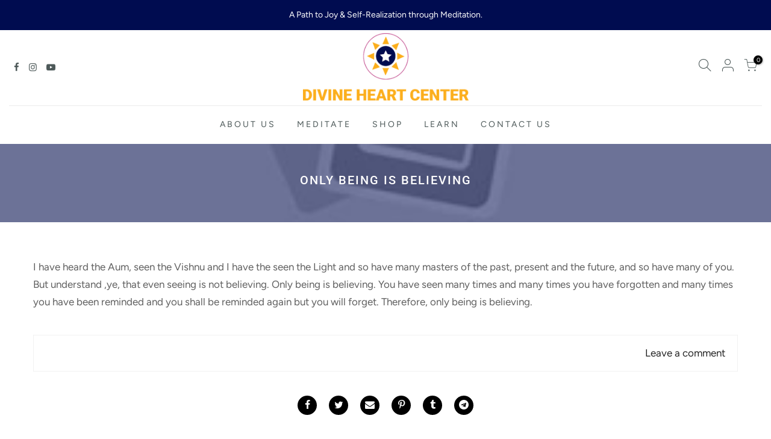

--- FILE ---
content_type: text/html; charset=utf-8
request_url: https://www.divineheartcenter.com/apps/bookthatapp/widgets/null?locale=en-US%40posix&pp=disabled&shop=divineheartcenter&hostname=www.divineheartcenter.com&widgetPath=upcoming_events&mode=popup
body_size: 4839
content:
<!DOCTYPE html>
<html lang="en">
<head>
    <meta charset="utf-8">
    <meta name="viewport" content="width=device-width, initial-scale=1, shrink-to-fit=no">
    <meta name="theme-color" content="#000000">
    <script>window.global = window;</script>
    <title>BookThatApp Widget</title>
    <link rel="stylesheet" href="https://maxcdn.bootstrapcdn.com/font-awesome/4.7.0/css/font-awesome.min.css" media="all" />

    <!--[if lte IE 8]>
    <link rel="stylesheet" href="https://unpkg.com/purecss@1.0.0/build/grids-responsive-old-ie-min.css">
    <![endif]-->
    <link rel="preconnect" href="https://www.divineheartcenter.com/apps/bookthatapp">
    <link rel="dns-prefetch" href="https://www.divineheartcenter.com/apps/bookthatapp">
    <script type="text/javascript" charset="utf-8">
      window.alert = function() {};
      window.bta = {
        appUrl: 'https://divineheartcenter.bookthatapp.com',
        isDemo: '',
        locale: 'en-US@posix',
        apiToken: '', // if @token is present, widgets will use BTA SDK, else proxy. BTA SDK is used on preview page and Shopify editor page
        apiBaseUrl: '//api.bookthatapp.com/',
        shop: 'divineheartcenter',
        proxyBaseUrl: 'https://www.divineheartcenter.com/apps/bookthatapp',
        externalId: 0,
        timeZone: 'America/New_York',
        googleApiKey: 'AIzaSyCecXj3GE_E3SgHpieUudcK8bKO4MKAj-s',
        dateFormat: 'MM/DD/YYYY',
        dateTimeNames: '{"start_date_names":["booking-start","date","start","from","event","delivery","delivery date","service date","día","datum","alkaen","booking date","rent from","fecha","booking"],"end_date_names":["booking-finish","booking-end","to","finish","return","return date","rent to"],"start_time_names":["start-time","booking-time","time","hora","heure","zeit","booking time"],"end_time_names":["finish-time","finish time"]}',
        showProductSelector: false,
        searchSettings: {"mindate":0}
      }
    </script>
    <script src="https://cdn.bookthatapp.com/packs/assets/storefront_widget_container-5qqxB5Lq.js" crossorigin="anonymous" type="module"></script><link rel="modulepreload" href="https://cdn.bookthatapp.com/packs/chunks/styled-components.browser.esm-CulTp727.js" as="script" crossorigin="anonymous">
<link rel="modulepreload" href="https://cdn.bookthatapp.com/packs/assets/RelayBookThatAppLogo-DA-QD3Q8.js" as="script" crossorigin="anonymous">
<link rel="modulepreload" href="https://cdn.bookthatapp.com/packs/chunks/ActivityWidgetContainer-Br-MKUhl.js" as="script" crossorigin="anonymous">
<link rel="modulepreload" href="https://cdn.bookthatapp.com/packs/chunks/AppointmentWidgetContainer-C64xAzFR.js" as="script" crossorigin="anonymous">
<link rel="modulepreload" href="https://cdn.bookthatapp.com/packs/chunks/CalendarWidgetContainer-BkId672l.js" as="script" crossorigin="anonymous">
<link rel="modulepreload" href="https://cdn.bookthatapp.com/packs/chunks/ClassWidgetContainer-Dlt2En1a.js" as="script" crossorigin="anonymous">
<link rel="modulepreload" href="https://cdn.bookthatapp.com/packs/chunks/EventsListWidgetContainer-D6NtNeZv.js" as="script" crossorigin="anonymous">
<link rel="modulepreload" href="https://cdn.bookthatapp.com/packs/chunks/CourseWidgetContainer-BO5Dcb3j.js" as="script" crossorigin="anonymous">
<link rel="modulepreload" href="https://cdn.bookthatapp.com/packs/chunks/RentalWidgetContainer-BzKzE0-0.js" as="script" crossorigin="anonymous">
<link rel="modulepreload" href="https://cdn.bookthatapp.com/packs/chunks/ReservationWidgetContainer-JuReoZ30.js" as="script" crossorigin="anonymous">
<link rel="modulepreload" href="https://cdn.bookthatapp.com/packs/chunks/UpcomingEventWidgetContainer-DGZGVR8B.js" as="script" crossorigin="anonymous">
<link rel="modulepreload" href="https://cdn.bookthatapp.com/packs/chunks/SearchWidgetContainer-jzJE6B6Y.js" as="script" crossorigin="anonymous">
<link rel="modulepreload" href="https://cdn.bookthatapp.com/packs/chunks/widgets-ByFLXI1Y.js" as="script" crossorigin="anonymous">
<link rel="modulepreload" href="https://cdn.bookthatapp.com/packs/chunks/wrappers.js-DbC2JXYJ.js" as="script" crossorigin="anonymous">
<link rel="modulepreload" href="https://cdn.bookthatapp.com/packs/chunks/isEmpty-BYSeMIYc.js" as="script" crossorigin="anonymous">
<link rel="modulepreload" href="https://cdn.bookthatapp.com/packs/chunks/_baseFor-BjPe5a1I.js" as="script" crossorigin="anonymous">
<link rel="modulepreload" href="https://cdn.bookthatapp.com/packs/chunks/ComponentWidgetContainer-DaIRsLw-.js" as="script" crossorigin="anonymous">
<link rel="modulepreload" href="https://cdn.bookthatapp.com/packs/chunks/Button-C_SQ6xci.js" as="script" crossorigin="anonymous">
<link rel="modulepreload" href="https://cdn.bookthatapp.com/packs/chunks/ExceededMessage-JP9D4asx.js" as="script" crossorigin="anonymous">
<link rel="modulepreload" href="https://cdn.bookthatapp.com/packs/chunks/BrandingString-BZW5vkR3.js" as="script" crossorigin="anonymous">
<link rel="modulepreload" href="https://cdn.bookthatapp.com/packs/chunks/Select-CAQviVdD.js" as="script" crossorigin="anonymous">
<link rel="modulepreload" href="https://cdn.bookthatapp.com/packs/chunks/react-select.esm-DvZjhcJA.js" as="script" crossorigin="anonymous">
<link rel="modulepreload" href="https://cdn.bookthatapp.com/packs/chunks/merge-0oCNEX-i.js" as="script" crossorigin="anonymous">
<link rel="modulepreload" href="https://cdn.bookthatapp.com/packs/chunks/TimeZoneConnected-YrsHMatj.js" as="script" crossorigin="anonymous">
<link rel="modulepreload" href="https://cdn.bookthatapp.com/packs/chunks/warning-C20GYw-A.js" as="script" crossorigin="anonymous">
<link rel="modulepreload" href="https://cdn.bookthatapp.com/packs/chunks/react-lifecycles-compat.es-Dvpi3Mma.js" as="script" crossorigin="anonymous">
<link rel="modulepreload" href="https://cdn.bookthatapp.com/packs/chunks/use-toggle-BcYyMzIf.js" as="script" crossorigin="anonymous">
<link rel="modulepreload" href="https://cdn.bookthatapp.com/packs/chunks/date_picker.js-CBcYPHhW.js" as="script" crossorigin="anonymous">
<link rel="modulepreload" href="https://cdn.bookthatapp.com/packs/chunks/react-datepicker-C_5C_9Z9.js" as="script" crossorigin="anonymous">
<link rel="modulepreload" href="https://cdn.bookthatapp.com/packs/chunks/ActivityClassPageParent-C4hX87TP.js" as="script" crossorigin="anonymous">
<link rel="modulepreload" href="https://cdn.bookthatapp.com/packs/chunks/DatePicker-CDXQ0-ow.js" as="script" crossorigin="anonymous">
<link rel="modulepreload" href="https://cdn.bookthatapp.com/packs/chunks/preload-helper-BG7Qiwc7.js" as="script" crossorigin="anonymous">
<link rel="modulepreload" href="https://cdn.bookthatapp.com/packs/chunks/index-DqaWkYIG.js" as="script" crossorigin="anonymous">
<link rel="modulepreload" href="https://cdn.bookthatapp.com/packs/chunks/index-eMaLChAQ.js" as="script" crossorigin="anonymous">
<link rel="modulepreload" href="https://cdn.bookthatapp.com/packs/chunks/VariantsBlock-BWkrMduj.js" as="script" crossorigin="anonymous">
<link rel="modulepreload" href="https://cdn.bookthatapp.com/packs/chunks/TimeSlotsSelect-BrqudX64.js" as="script" crossorigin="anonymous">
<link rel="modulepreload" href="https://cdn.bookthatapp.com/packs/chunks/main-Da4fnFkh.js" as="script" crossorigin="anonymous">
<link rel="modulepreload" href="https://cdn.bookthatapp.com/packs/chunks/SmallWidgetContainer-C3KrPhxV.js" as="script" crossorigin="anonymous">
<link rel="modulepreload" href="https://cdn.bookthatapp.com/packs/chunks/react-loading-CEiMjkHd.js" as="script" crossorigin="anonymous">
<link rel="modulepreload" href="https://cdn.bookthatapp.com/packs/chunks/RadioButtonList-ZlXm9KVs.js" as="script" crossorigin="anonymous">
<link rel="modulepreload" href="https://cdn.bookthatapp.com/packs/chunks/arraySupport-DcWFD-Ce.js" as="script" crossorigin="anonymous">
<link rel="modulepreload" href="https://cdn.bookthatapp.com/packs/chunks/dayjs_locale_utils-By77yCYv.js" as="script" crossorigin="anonymous"><link rel="stylesheet" href="https://cdn.bookthatapp.com/packs/assets/ActivityWidgetContainer-Dzy3hV-L.css" media="screen" />
<link rel="stylesheet" href="https://cdn.bookthatapp.com/packs/assets/SearchWidgetContainer--2RKUt7b.css" media="screen" />
<link rel="stylesheet" href="https://cdn.bookthatapp.com/packs/assets/widgets-CvaAK-Fl.css" media="screen" />
<link rel="stylesheet" href="https://cdn.bookthatapp.com/packs/assets/ExceededMessage-iZEtKsMp.css" media="screen" />
<link rel="stylesheet" href="https://cdn.bookthatapp.com/packs/assets/react-datepicker-hQfKm6xz.css" media="screen" />
<link rel="stylesheet" href="https://cdn.bookthatapp.com/packs/assets/DatePicker-DGbMX9Fp.css" media="screen" />
<link rel="stylesheet" href="https://cdn.bookthatapp.com/packs/assets/index-zT8WMqI4.css" media="screen" />
<link rel="stylesheet" href="https://cdn.bookthatapp.com/packs/assets/index-Bh5c3tpB.css" media="screen" />
<link rel="stylesheet" href="https://cdn.bookthatapp.com/packs/assets/main-uFMAaZ3I.css" media="screen" />
    <script>
      window.onerror = function(e) {
        // console.log('Before onload errors', e);
      };
      window.onload = function(e) {
        // console.log('BTA widget onload', e);
        window.onerror = function(e) {
          if(widget.xprops && widget.xprops.onInit) {
            window.xprops.onInit({error: e});
          }
        };
      };
    </script>
</head>
<body>
  <div class="main-panel">
    <div data-react-component="StorefrontWidgetContainer" data-react-props="{&quot;settings&quot;:{&quot;shop_date_format&quot;:&quot;MM/DD/YY&quot;,&quot;shop_datepicker_time_interval&quot;:&quot;15&quot;,&quot;theme&quot;:{&quot;textColor&quot;:&quot;#3E4E57&quot;,&quot;inactiveTextColor&quot;:&quot;#C4CDD5&quot;,&quot;errorTextColor&quot;:&quot;#CC0000&quot;,&quot;tooltipTextColor&quot;:&quot;#FFFFFF&quot;,&quot;tooltipBackgroundColor&quot;:&quot;#fbad1b&quot;,&quot;highlightColor&quot;:&quot;#fbad1b&quot;,&quot;activeOptionColor&quot;:&quot;#fbad1b&quot;,&quot;buttonTextColor&quot;:&quot;#ffffff&quot;,&quot;buttonBackgroundColor&quot;:&quot;#fbad1b&quot;,&quot;inactiveButtonBackgroundColor&quot;:&quot;#E3E7EB&quot;,&quot;backgroundColor&quot;:&quot;#FFFFFF&quot;,&quot;eventBackgroundColor&quot;:&quot;#D3D3D3&quot;,&quot;baseFontFamily&quot;:&quot;Roboto&quot;,&quot;baseFontSize&quot;:&quot;16px&quot;,&quot;frame&quot;:&quot;true&quot;},&quot;style&quot;:{&quot;container&quot;:{&quot;padding&quot;:&quot;30&quot;,&quot;margin&quot;:&quot;15&quot;,&quot;widgetContainerBorderRadius&quot;:&quot;4&quot;},&quot;body&quot;:{&quot;color&quot;:&quot;#3E4E57&quot;,&quot;background&quot;:&quot;#FFFFFF&quot;,&quot;fontFamily&quot;:&quot;Roboto, &#39;HelveticaNeue&#39;, &#39;Helvetica Neue&#39;, sans-serif&quot;,&quot;fontSize&quot;:&quot;16px&quot;,&quot;inputsLabelsTextAlign&quot;:&quot;left&quot;,&quot;calendarBorderRadius&quot;:&quot;4&quot;,&quot;calendarCellsBorderRadius&quot;:&quot;4&quot;,&quot;inputsBorderRadius&quot;:&quot;4&quot;,&quot;buttonsBorderRadius&quot;:&quot;4&quot;},&quot;boxShadow&quot;:{&quot;boxShadow&quot;:&quot;0px 0px 8px 0px rgb(0 0 0 / 50%)&quot;},&quot;title&quot;:{&quot;color&quot;:&quot;#3E4E57&quot;,&quot;fontFamily&quot;:&quot;Roboto, &#39;HelveticaNeue&#39;, &#39;Helvetica Neue&#39;, sans-serif&quot;,&quot;fontSize&quot;:&quot;18px&quot;},&quot;select&quot;:{&quot;color&quot;:&quot;#3E4E57&quot;}},&quot;translation&quot;:{&quot;title&quot;:&quot;Upcoming events&quot;,&quot;noEvent&quot;:&quot;No upcoming Event&quot;,&quot;timezone&quot;:&quot;Show times in&quot;,&quot;timezoneLabel&quot;:&quot;Timezone&quot;,&quot;changeTimezone&quot;:&quot;Change timezone&quot;,&quot;blackoutConflictMessage&quot;:&quot;There is a blackout in effect&quot;,&quot;bookingConflictMessage&quot;:&quot;Item is fully booked at the requested time&quot;,&quot;cutoffConflictMessage&quot;:&quot;Date for accepting bookings is cut off&quot;,&quot;openConflictMessage&quot;:&quot;The shop is not open at this time&quot;,&quot;pastDateConflictMessage&quot;:&quot;Can&#39;t be in the past&quot;,&quot;resourcesConflictMessage&quot;:&quot;Resource is already booked&quot;,&quot;scheduleConflictMessage&quot;:&quot;It is not scheduled at this time&quot;},&quot;setting&quot;:{&quot;name&quot;:&quot;Upcoming Event&quot;,&quot;mode&quot;:&quot;bottom-right&quot;,&quot;number_of_events&quot;:&quot;20&quot;,&quot;filter_tags&quot;:&quot;&quot;,&quot;show_timezone_chooser&quot;:&quot;true&quot;,&quot;widget_background_color&quot;:&quot;transparent&quot;,&quot;show_booked_out_events&quot;:false,&quot;booked_out_text_color&quot;:&quot;#ff4444&quot;,&quot;events_per_row&quot;:5,&quot;show_repeat_occurrences&quot;:false,&quot;events_background_color&quot;:&quot;#FFFFFF&quot;},&quot;timeZones&quot;:[{&quot;value&quot;:&quot;Etc/GMT+12&quot;,&quot;label&quot;:&quot;International Date Line West&quot;},{&quot;value&quot;:&quot;Pacific/Midway&quot;,&quot;label&quot;:&quot;Midway Island&quot;},{&quot;value&quot;:&quot;Pacific/Pago_Pago&quot;,&quot;label&quot;:&quot;American Samoa&quot;},{&quot;value&quot;:&quot;Pacific/Honolulu&quot;,&quot;label&quot;:&quot;Hawaii&quot;},{&quot;value&quot;:&quot;America/Juneau&quot;,&quot;label&quot;:&quot;Alaska&quot;},{&quot;value&quot;:&quot;America/Los_Angeles&quot;,&quot;label&quot;:&quot;Pacific Time (US \u0026 Canada)&quot;},{&quot;value&quot;:&quot;America/Tijuana&quot;,&quot;label&quot;:&quot;Tijuana&quot;},{&quot;value&quot;:&quot;America/Denver&quot;,&quot;label&quot;:&quot;Mountain Time (US \u0026 Canada)&quot;},{&quot;value&quot;:&quot;America/Phoenix&quot;,&quot;label&quot;:&quot;Arizona&quot;},{&quot;value&quot;:&quot;America/Chihuahua&quot;,&quot;label&quot;:&quot;Chihuahua&quot;},{&quot;value&quot;:&quot;America/Mazatlan&quot;,&quot;label&quot;:&quot;Mazatlan&quot;},{&quot;value&quot;:&quot;America/Chicago&quot;,&quot;label&quot;:&quot;Central Time (US \u0026 Canada)&quot;},{&quot;value&quot;:&quot;America/Regina&quot;,&quot;label&quot;:&quot;Saskatchewan&quot;},{&quot;value&quot;:&quot;America/Mexico_City&quot;,&quot;label&quot;:&quot;Guadalajara&quot;},{&quot;value&quot;:&quot;America/Mexico_City&quot;,&quot;label&quot;:&quot;Mexico City&quot;},{&quot;value&quot;:&quot;America/Monterrey&quot;,&quot;label&quot;:&quot;Monterrey&quot;},{&quot;value&quot;:&quot;America/Guatemala&quot;,&quot;label&quot;:&quot;Central America&quot;},{&quot;value&quot;:&quot;America/New_York&quot;,&quot;label&quot;:&quot;Eastern Time (US \u0026 Canada)&quot;},{&quot;value&quot;:&quot;America/Indiana/Indianapolis&quot;,&quot;label&quot;:&quot;Indiana (East)&quot;},{&quot;value&quot;:&quot;America/Bogota&quot;,&quot;label&quot;:&quot;Bogota&quot;},{&quot;value&quot;:&quot;America/Lima&quot;,&quot;label&quot;:&quot;Lima&quot;},{&quot;value&quot;:&quot;America/Lima&quot;,&quot;label&quot;:&quot;Quito&quot;},{&quot;value&quot;:&quot;America/Halifax&quot;,&quot;label&quot;:&quot;Atlantic Time (Canada)&quot;},{&quot;value&quot;:&quot;America/Caracas&quot;,&quot;label&quot;:&quot;Caracas&quot;},{&quot;value&quot;:&quot;America/La_Paz&quot;,&quot;label&quot;:&quot;La Paz&quot;},{&quot;value&quot;:&quot;America/Santiago&quot;,&quot;label&quot;:&quot;Santiago&quot;},{&quot;value&quot;:&quot;America/St_Johns&quot;,&quot;label&quot;:&quot;Newfoundland&quot;},{&quot;value&quot;:&quot;America/Sao_Paulo&quot;,&quot;label&quot;:&quot;Brasilia&quot;},{&quot;value&quot;:&quot;America/Argentina/Buenos_Aires&quot;,&quot;label&quot;:&quot;Buenos Aires&quot;},{&quot;value&quot;:&quot;America/Montevideo&quot;,&quot;label&quot;:&quot;Montevideo&quot;},{&quot;value&quot;:&quot;America/Guyana&quot;,&quot;label&quot;:&quot;Georgetown&quot;},{&quot;value&quot;:&quot;America/Puerto_Rico&quot;,&quot;label&quot;:&quot;Puerto Rico&quot;},{&quot;value&quot;:&quot;America/Godthab&quot;,&quot;label&quot;:&quot;Greenland&quot;},{&quot;value&quot;:&quot;Atlantic/South_Georgia&quot;,&quot;label&quot;:&quot;Mid-Atlantic&quot;},{&quot;value&quot;:&quot;Atlantic/Azores&quot;,&quot;label&quot;:&quot;Azores&quot;},{&quot;value&quot;:&quot;Atlantic/Cape_Verde&quot;,&quot;label&quot;:&quot;Cape Verde Is.&quot;},{&quot;value&quot;:&quot;Europe/Dublin&quot;,&quot;label&quot;:&quot;Dublin&quot;},{&quot;value&quot;:&quot;Europe/London&quot;,&quot;label&quot;:&quot;Edinburgh&quot;},{&quot;value&quot;:&quot;Europe/Lisbon&quot;,&quot;label&quot;:&quot;Lisbon&quot;},{&quot;value&quot;:&quot;Europe/London&quot;,&quot;label&quot;:&quot;London&quot;},{&quot;value&quot;:&quot;Africa/Casablanca&quot;,&quot;label&quot;:&quot;Casablanca&quot;},{&quot;value&quot;:&quot;Africa/Monrovia&quot;,&quot;label&quot;:&quot;Monrovia&quot;},{&quot;value&quot;:&quot;Etc/UTC&quot;,&quot;label&quot;:&quot;UTC&quot;},{&quot;value&quot;:&quot;Europe/Belgrade&quot;,&quot;label&quot;:&quot;Belgrade&quot;},{&quot;value&quot;:&quot;Europe/Bratislava&quot;,&quot;label&quot;:&quot;Bratislava&quot;},{&quot;value&quot;:&quot;Europe/Budapest&quot;,&quot;label&quot;:&quot;Budapest&quot;},{&quot;value&quot;:&quot;Europe/Ljubljana&quot;,&quot;label&quot;:&quot;Ljubljana&quot;},{&quot;value&quot;:&quot;Europe/Prague&quot;,&quot;label&quot;:&quot;Prague&quot;},{&quot;value&quot;:&quot;Europe/Sarajevo&quot;,&quot;label&quot;:&quot;Sarajevo&quot;},{&quot;value&quot;:&quot;Europe/Skopje&quot;,&quot;label&quot;:&quot;Skopje&quot;},{&quot;value&quot;:&quot;Europe/Warsaw&quot;,&quot;label&quot;:&quot;Warsaw&quot;},{&quot;value&quot;:&quot;Europe/Zagreb&quot;,&quot;label&quot;:&quot;Zagreb&quot;},{&quot;value&quot;:&quot;Europe/Brussels&quot;,&quot;label&quot;:&quot;Brussels&quot;},{&quot;value&quot;:&quot;Europe/Copenhagen&quot;,&quot;label&quot;:&quot;Copenhagen&quot;},{&quot;value&quot;:&quot;Europe/Madrid&quot;,&quot;label&quot;:&quot;Madrid&quot;},{&quot;value&quot;:&quot;Europe/Paris&quot;,&quot;label&quot;:&quot;Paris&quot;},{&quot;value&quot;:&quot;Europe/Amsterdam&quot;,&quot;label&quot;:&quot;Amsterdam&quot;},{&quot;value&quot;:&quot;Europe/Berlin&quot;,&quot;label&quot;:&quot;Berlin&quot;},{&quot;value&quot;:&quot;Europe/Zurich&quot;,&quot;label&quot;:&quot;Bern&quot;},{&quot;value&quot;:&quot;Europe/Zurich&quot;,&quot;label&quot;:&quot;Zurich&quot;},{&quot;value&quot;:&quot;Europe/Rome&quot;,&quot;label&quot;:&quot;Rome&quot;},{&quot;value&quot;:&quot;Europe/Stockholm&quot;,&quot;label&quot;:&quot;Stockholm&quot;},{&quot;value&quot;:&quot;Europe/Vienna&quot;,&quot;label&quot;:&quot;Vienna&quot;},{&quot;value&quot;:&quot;Africa/Algiers&quot;,&quot;label&quot;:&quot;West Central Africa&quot;},{&quot;value&quot;:&quot;Europe/Bucharest&quot;,&quot;label&quot;:&quot;Bucharest&quot;},{&quot;value&quot;:&quot;Africa/Cairo&quot;,&quot;label&quot;:&quot;Cairo&quot;},{&quot;value&quot;:&quot;Europe/Helsinki&quot;,&quot;label&quot;:&quot;Helsinki&quot;},{&quot;value&quot;:&quot;Europe/Kiev&quot;,&quot;label&quot;:&quot;Kyiv&quot;},{&quot;value&quot;:&quot;Europe/Riga&quot;,&quot;label&quot;:&quot;Riga&quot;},{&quot;value&quot;:&quot;Europe/Sofia&quot;,&quot;label&quot;:&quot;Sofia&quot;},{&quot;value&quot;:&quot;Europe/Tallinn&quot;,&quot;label&quot;:&quot;Tallinn&quot;},{&quot;value&quot;:&quot;Europe/Vilnius&quot;,&quot;label&quot;:&quot;Vilnius&quot;},{&quot;value&quot;:&quot;Europe/Athens&quot;,&quot;label&quot;:&quot;Athens&quot;},{&quot;value&quot;:&quot;Europe/Istanbul&quot;,&quot;label&quot;:&quot;Istanbul&quot;},{&quot;value&quot;:&quot;Europe/Minsk&quot;,&quot;label&quot;:&quot;Minsk&quot;},{&quot;value&quot;:&quot;Asia/Jerusalem&quot;,&quot;label&quot;:&quot;Jerusalem&quot;},{&quot;value&quot;:&quot;Africa/Harare&quot;,&quot;label&quot;:&quot;Harare&quot;},{&quot;value&quot;:&quot;Africa/Johannesburg&quot;,&quot;label&quot;:&quot;Pretoria&quot;},{&quot;value&quot;:&quot;Europe/Kaliningrad&quot;,&quot;label&quot;:&quot;Kaliningrad&quot;},{&quot;value&quot;:&quot;Europe/Moscow&quot;,&quot;label&quot;:&quot;Moscow&quot;},{&quot;value&quot;:&quot;Europe/Moscow&quot;,&quot;label&quot;:&quot;St. Petersburg&quot;},{&quot;value&quot;:&quot;Europe/Volgograd&quot;,&quot;label&quot;:&quot;Volgograd&quot;},{&quot;value&quot;:&quot;Europe/Samara&quot;,&quot;label&quot;:&quot;Samara&quot;},{&quot;value&quot;:&quot;Asia/Kuwait&quot;,&quot;label&quot;:&quot;Kuwait&quot;},{&quot;value&quot;:&quot;Asia/Riyadh&quot;,&quot;label&quot;:&quot;Riyadh&quot;},{&quot;value&quot;:&quot;Africa/Nairobi&quot;,&quot;label&quot;:&quot;Nairobi&quot;},{&quot;value&quot;:&quot;Asia/Baghdad&quot;,&quot;label&quot;:&quot;Baghdad&quot;},{&quot;value&quot;:&quot;Asia/Tehran&quot;,&quot;label&quot;:&quot;Tehran&quot;},{&quot;value&quot;:&quot;Asia/Muscat&quot;,&quot;label&quot;:&quot;Abu Dhabi&quot;},{&quot;value&quot;:&quot;Asia/Muscat&quot;,&quot;label&quot;:&quot;Muscat&quot;},{&quot;value&quot;:&quot;Asia/Baku&quot;,&quot;label&quot;:&quot;Baku&quot;},{&quot;value&quot;:&quot;Asia/Tbilisi&quot;,&quot;label&quot;:&quot;Tbilisi&quot;},{&quot;value&quot;:&quot;Asia/Yerevan&quot;,&quot;label&quot;:&quot;Yerevan&quot;},{&quot;value&quot;:&quot;Asia/Kabul&quot;,&quot;label&quot;:&quot;Kabul&quot;},{&quot;value&quot;:&quot;Asia/Yekaterinburg&quot;,&quot;label&quot;:&quot;Ekaterinburg&quot;},{&quot;value&quot;:&quot;Asia/Karachi&quot;,&quot;label&quot;:&quot;Islamabad&quot;},{&quot;value&quot;:&quot;Asia/Karachi&quot;,&quot;label&quot;:&quot;Karachi&quot;},{&quot;value&quot;:&quot;Asia/Tashkent&quot;,&quot;label&quot;:&quot;Tashkent&quot;},{&quot;value&quot;:&quot;Asia/Kolkata&quot;,&quot;label&quot;:&quot;Chennai&quot;},{&quot;value&quot;:&quot;Asia/Kolkata&quot;,&quot;label&quot;:&quot;Kolkata&quot;},{&quot;value&quot;:&quot;Asia/Kolkata&quot;,&quot;label&quot;:&quot;Mumbai&quot;},{&quot;value&quot;:&quot;Asia/Kolkata&quot;,&quot;label&quot;:&quot;New Delhi&quot;},{&quot;value&quot;:&quot;Asia/Kathmandu&quot;,&quot;label&quot;:&quot;Kathmandu&quot;},{&quot;value&quot;:&quot;Asia/Dhaka&quot;,&quot;label&quot;:&quot;Dhaka&quot;},{&quot;value&quot;:&quot;Asia/Colombo&quot;,&quot;label&quot;:&quot;Sri Jayawardenepura&quot;},{&quot;value&quot;:&quot;Asia/Almaty&quot;,&quot;label&quot;:&quot;Almaty&quot;},{&quot;value&quot;:&quot;Asia/Almaty&quot;,&quot;label&quot;:&quot;Astana&quot;},{&quot;value&quot;:&quot;Asia/Novosibirsk&quot;,&quot;label&quot;:&quot;Novosibirsk&quot;},{&quot;value&quot;:&quot;Asia/Rangoon&quot;,&quot;label&quot;:&quot;Rangoon&quot;},{&quot;value&quot;:&quot;Asia/Bangkok&quot;,&quot;label&quot;:&quot;Bangkok&quot;},{&quot;value&quot;:&quot;Asia/Bangkok&quot;,&quot;label&quot;:&quot;Hanoi&quot;},{&quot;value&quot;:&quot;Asia/Jakarta&quot;,&quot;label&quot;:&quot;Jakarta&quot;},{&quot;value&quot;:&quot;Asia/Krasnoyarsk&quot;,&quot;label&quot;:&quot;Krasnoyarsk&quot;},{&quot;value&quot;:&quot;Asia/Shanghai&quot;,&quot;label&quot;:&quot;Beijing&quot;},{&quot;value&quot;:&quot;Asia/Chongqing&quot;,&quot;label&quot;:&quot;Chongqing&quot;},{&quot;value&quot;:&quot;Asia/Hong_Kong&quot;,&quot;label&quot;:&quot;Hong Kong&quot;},{&quot;value&quot;:&quot;Asia/Urumqi&quot;,&quot;label&quot;:&quot;Urumqi&quot;},{&quot;value&quot;:&quot;Asia/Kuala_Lumpur&quot;,&quot;label&quot;:&quot;Kuala Lumpur&quot;},{&quot;value&quot;:&quot;Asia/Singapore&quot;,&quot;label&quot;:&quot;Singapore&quot;},{&quot;value&quot;:&quot;Asia/Taipei&quot;,&quot;label&quot;:&quot;Taipei&quot;},{&quot;value&quot;:&quot;Australia/Perth&quot;,&quot;label&quot;:&quot;Perth&quot;},{&quot;value&quot;:&quot;Asia/Irkutsk&quot;,&quot;label&quot;:&quot;Irkutsk&quot;},{&quot;value&quot;:&quot;Asia/Ulaanbaatar&quot;,&quot;label&quot;:&quot;Ulaanbaatar&quot;},{&quot;value&quot;:&quot;Asia/Seoul&quot;,&quot;label&quot;:&quot;Seoul&quot;},{&quot;value&quot;:&quot;Asia/Tokyo&quot;,&quot;label&quot;:&quot;Osaka&quot;},{&quot;value&quot;:&quot;Asia/Tokyo&quot;,&quot;label&quot;:&quot;Sapporo&quot;},{&quot;value&quot;:&quot;Asia/Tokyo&quot;,&quot;label&quot;:&quot;Tokyo&quot;},{&quot;value&quot;:&quot;Asia/Yakutsk&quot;,&quot;label&quot;:&quot;Yakutsk&quot;},{&quot;value&quot;:&quot;Australia/Darwin&quot;,&quot;label&quot;:&quot;Darwin&quot;},{&quot;value&quot;:&quot;Australia/Adelaide&quot;,&quot;label&quot;:&quot;Adelaide&quot;},{&quot;value&quot;:&quot;Australia/Canberra&quot;,&quot;label&quot;:&quot;Canberra&quot;},{&quot;value&quot;:&quot;Australia/Melbourne&quot;,&quot;label&quot;:&quot;Melbourne&quot;},{&quot;value&quot;:&quot;Australia/Sydney&quot;,&quot;label&quot;:&quot;Sydney&quot;},{&quot;value&quot;:&quot;Australia/Brisbane&quot;,&quot;label&quot;:&quot;Brisbane&quot;},{&quot;value&quot;:&quot;Australia/Hobart&quot;,&quot;label&quot;:&quot;Hobart&quot;},{&quot;value&quot;:&quot;Asia/Vladivostok&quot;,&quot;label&quot;:&quot;Vladivostok&quot;},{&quot;value&quot;:&quot;Pacific/Guam&quot;,&quot;label&quot;:&quot;Guam&quot;},{&quot;value&quot;:&quot;Pacific/Port_Moresby&quot;,&quot;label&quot;:&quot;Port Moresby&quot;},{&quot;value&quot;:&quot;Asia/Magadan&quot;,&quot;label&quot;:&quot;Magadan&quot;},{&quot;value&quot;:&quot;Asia/Srednekolymsk&quot;,&quot;label&quot;:&quot;Srednekolymsk&quot;},{&quot;value&quot;:&quot;Pacific/Guadalcanal&quot;,&quot;label&quot;:&quot;Solomon Is.&quot;},{&quot;value&quot;:&quot;Pacific/Noumea&quot;,&quot;label&quot;:&quot;New Caledonia&quot;},{&quot;value&quot;:&quot;Pacific/Fiji&quot;,&quot;label&quot;:&quot;Fiji&quot;},{&quot;value&quot;:&quot;Asia/Kamchatka&quot;,&quot;label&quot;:&quot;Kamchatka&quot;},{&quot;value&quot;:&quot;Pacific/Majuro&quot;,&quot;label&quot;:&quot;Marshall Is.&quot;},{&quot;value&quot;:&quot;Pacific/Auckland&quot;,&quot;label&quot;:&quot;Auckland&quot;},{&quot;value&quot;:&quot;Pacific/Auckland&quot;,&quot;label&quot;:&quot;Wellington&quot;},{&quot;value&quot;:&quot;Pacific/Tongatapu&quot;,&quot;label&quot;:&quot;Nuku&#39;alofa&quot;},{&quot;value&quot;:&quot;Pacific/Fakaofo&quot;,&quot;label&quot;:&quot;Tokelau Is.&quot;},{&quot;value&quot;:&quot;Pacific/Chatham&quot;,&quot;label&quot;:&quot;Chatham Is.&quot;},{&quot;value&quot;:&quot;Pacific/Apia&quot;,&quot;label&quot;:&quot;Samoa&quot;}],&quot;moneyFormats&quot;:{&quot;moneyFormat&quot;:&quot;${{amount}}&quot;,&quot;moneyWithCurrencyFormat&quot;:&quot;${{amount}} USD&quot;},&quot;ability&quot;:{&quot;isPremium&quot;:true,&quot;isStandard&quot;:true},&quot;region&quot;:&quot;&quot;,&quot;messages&quot;:{&quot;message_blacked_out&quot;:&quot;Blacked Out&quot;,&quot;message_booked_out&quot;:&quot;Booked Out&quot;,&quot;message_closed&quot;:&quot;Closed&quot;,&quot;message_unavailable&quot;:&quot;Unavailable&quot;,&quot;message_unscheduled&quot;:&quot;Unscheduled&quot;,&quot;message_booking_limit_reached&quot;:&quot;Please contact us to place your booking.&quot;,&quot;change_message&quot;:&quot;Booking has been successfully rescheduled&quot;},&quot;bookingToken&quot;:null},&quot;defaultSetting&quot;:{&quot;shop_beginning_of_week&quot;:&quot;&quot;,&quot;shop_count_days&quot;:&quot;&quot;,&quot;shop_date_format&quot;:&quot;MM/DD/YY&quot;,&quot;shop_datepicker_time_interval&quot;:&quot;15&quot;,&quot;theme&quot;:{&quot;textColor&quot;:&quot;#3E4E57&quot;,&quot;inactiveTextColor&quot;:&quot;#C4CDD5&quot;,&quot;errorTextColor&quot;:&quot;#CC0000&quot;,&quot;tooltipTextColor&quot;:&quot;#FFFFFF&quot;,&quot;tooltipBackgroundColor&quot;:&quot;#fbad1b&quot;,&quot;highlightColor&quot;:&quot;#fbad1b&quot;,&quot;activeOptionColor&quot;:&quot;#fbad1b&quot;,&quot;buttonTextColor&quot;:&quot;#ffffff&quot;,&quot;buttonBackgroundColor&quot;:&quot;#fbad1b&quot;,&quot;inactiveButtonBackgroundColor&quot;:&quot;#E3E7EB&quot;,&quot;backgroundColor&quot;:&quot;#FFFFFF&quot;,&quot;eventBackgroundColor&quot;:&quot;#D3D3D3&quot;,&quot;baseFontFamily&quot;:&quot;Roboto&quot;,&quot;baseFontSize&quot;:&quot;16px&quot;,&quot;frame&quot;:&quot;true&quot;},&quot;style&quot;:{&quot;container&quot;:{&quot;padding&quot;:&quot;30&quot;,&quot;margin&quot;:&quot;15&quot;,&quot;widgetContainerBorderRadius&quot;:&quot;4&quot;},&quot;body&quot;:{&quot;color&quot;:&quot;#3E4E57&quot;,&quot;background&quot;:&quot;#FFFFFF&quot;,&quot;fontFamily&quot;:&quot;Roboto, &#39;HelveticaNeue&#39;, &#39;Helvetica Neue&#39;, sans-serif&quot;,&quot;fontSize&quot;:&quot;16px&quot;,&quot;inputsLabelsTextAlign&quot;:&quot;left&quot;,&quot;calendarBorderRadius&quot;:&quot;4&quot;,&quot;calendarCellsBorderRadius&quot;:&quot;4&quot;,&quot;inputsBorderRadius&quot;:&quot;4&quot;,&quot;buttonsBorderRadius&quot;:&quot;4&quot;},&quot;boxShadow&quot;:{&quot;boxShadow&quot;:&quot;0px 0px 8px 0px rgb(0 0 0 / 50%)&quot;},&quot;title&quot;:{&quot;color&quot;:&quot;#3E4E57&quot;,&quot;fontFamily&quot;:&quot;Roboto, &#39;HelveticaNeue&#39;, &#39;Helvetica Neue&#39;, sans-serif&quot;,&quot;fontSize&quot;:&quot;18px&quot;},&quot;select&quot;:{&quot;color&quot;:&quot;#3E4E57&quot;}},&quot;translation&quot;:{&quot;title&quot;:&quot;Upcoming events&quot;,&quot;noEvent&quot;:&quot;No upcoming Event&quot;,&quot;bookedOut&quot;:&quot;Booked Out&quot;,&quot;timezone&quot;:&quot;Show times in&quot;,&quot;timezoneLabel&quot;:&quot;Timezone&quot;,&quot;changeTimezone&quot;:&quot;Change timezone&quot;,&quot;blackoutConflictMessage&quot;:&quot;There is a blackout in effect&quot;,&quot;bookingConflictMessage&quot;:&quot;Item is fully booked at the requested time&quot;,&quot;cutoffConflictMessage&quot;:&quot;Date for accepting bookings is cut off&quot;,&quot;openConflictMessage&quot;:&quot;The shop is not open at this time&quot;,&quot;pastDateConflictMessage&quot;:&quot;Can&#39;t be in the past&quot;,&quot;resourcesConflictMessage&quot;:&quot;Resource is already booked&quot;,&quot;scheduleConflictMessage&quot;:&quot;It is not scheduled at this time&quot;},&quot;translationNotes&quot;:{},&quot;region&quot;:&quot;&quot;,&quot;setting&quot;:{&quot;name&quot;:&quot;Upcoming Event&quot;,&quot;mode&quot;:&quot;bottom-right&quot;,&quot;number_of_events&quot;:10,&quot;filter_tags&quot;:null,&quot;show_timezone_chooser&quot;:true,&quot;widget_background_color&quot;:&quot;transparent&quot;,&quot;events_background_color&quot;:&quot;#FFFFFF&quot;,&quot;show_booked_out_events&quot;:false,&quot;booked_out_text_color&quot;:&quot;#FF0000&quot;,&quot;events_per_row&quot;:5,&quot;show_repeat_occurrences&quot;:false}},&quot;defaultTranslation&quot;:{&quot;title&quot;:&quot;Upcoming events&quot;,&quot;noEvent&quot;:&quot;No upcoming Event&quot;,&quot;bookedOut&quot;:&quot;Booked Out&quot;,&quot;timezone&quot;:&quot;Show times in&quot;,&quot;timezoneLabel&quot;:&quot;Timezone&quot;,&quot;changeTimezone&quot;:&quot;Change timezone&quot;,&quot;blackoutConflictMessage&quot;:&quot;There is a blackout in effect&quot;,&quot;bookingConflictMessage&quot;:&quot;Item is fully booked at the requested time&quot;,&quot;cutoffConflictMessage&quot;:&quot;Date for accepting bookings is cut off&quot;,&quot;openConflictMessage&quot;:&quot;The shop is not open at this time&quot;,&quot;pastDateConflictMessage&quot;:&quot;Can&#39;t be in the past&quot;,&quot;resourcesConflictMessage&quot;:&quot;Resource is already booked&quot;,&quot;scheduleConflictMessage&quot;:&quot;It is not scheduled at this time&quot;},&quot;defaultTranslationNotes&quot;:{},&quot;exceededBookingsLimit&quot;:false,&quot;exceededTrialPlan&quot;:false,&quot;quantityRange&quot;:false,&quot;bookingFields&quot;:null,&quot;brandingVisualized&quot;:false,&quot;apiVerbose&quot;:false,&quot;variantExternalId&quot;:null,&quot;selectedStart&quot;:null,&quot;selectedLocation&quot;:null,&quot;selectedLocationId&quot;:null,&quot;reservationEnabled&quot;:true,&quot;depositSettings&quot;:null,&quot;multipleAppointmentsEnabled&quot;:true,&quot;securityBondExternalId&quot;:null,&quot;securityBondSettings&quot;:null,&quot;widgetComponentName&quot;:&quot;UpcomingEventWidgetContainer&quot;}"></div>

  </div>
</body>
</html>


--- FILE ---
content_type: text/css
request_url: https://www.divineheartcenter.com/cdn/shop/t/3/assets/theme.css?enable_css_minification=1&v=171995205717483832911759332464
body_size: 10252
content:
@font-face{font-family:Roboto;font-weight:100;font-style:normal;font-display:swap;src:url(//www.divineheartcenter.com/cdn/fonts/roboto/roboto_n1.90b4da06f3479773587365491ef23b0675c8d747.woff2?h1=ZGl2aW5laGVhcnRjZW50ZXIuYWNjb3VudC5teXNob3BpZnkuY29t&h2=ZGl2aW5laGVhcnRjZW50ZXIuY29t&h3=ZGl2aW5lbmVwYXJ1ZHJha3NoYS5jb20&h4=ZGl2aW5laGVhcnRjZW50ZXIuaW4&hmac=8481f26a7a0faaf6b2b88b954203a8ef608f34f5b3ee699fa08d4183fe41b50d) format("woff2"),url(//www.divineheartcenter.com/cdn/fonts/roboto/roboto_n1.d4e22cf363186df0511ea8d84cdef42b69c37e33.woff?h1=ZGl2aW5laGVhcnRjZW50ZXIuYWNjb3VudC5teXNob3BpZnkuY29t&h2=ZGl2aW5laGVhcnRjZW50ZXIuY29t&h3=ZGl2aW5lbmVwYXJ1ZHJha3NoYS5jb20&h4=ZGl2aW5laGVhcnRjZW50ZXIuaW4&hmac=fc33d5890ece58fb217679a0a75287b8af52d6460bdc6ee75786bf88739a6df6) format("woff")}@font-face{font-family:Roboto;font-weight:100;font-style:italic;font-display:swap;src:url(//www.divineheartcenter.com/cdn/fonts/roboto/roboto_i1.f9eb5e56a99161ca978d604fc9ffbdf8619a8a97.woff2?h1=ZGl2aW5laGVhcnRjZW50ZXIuYWNjb3VudC5teXNob3BpZnkuY29t&h2=ZGl2aW5laGVhcnRjZW50ZXIuY29t&h3=ZGl2aW5lbmVwYXJ1ZHJha3NoYS5jb20&h4=ZGl2aW5laGVhcnRjZW50ZXIuaW4&hmac=5534de38bd3892bb79f312ee696f5af673e8aebbd725f9ef8b53b30a32f44e21) format("woff2"),url(//www.divineheartcenter.com/cdn/fonts/roboto/roboto_i1.3a44ccd5fb5b37f478f6eb8a646e1755d3c50a7f.woff?h1=ZGl2aW5laGVhcnRjZW50ZXIuYWNjb3VudC5teXNob3BpZnkuY29t&h2=ZGl2aW5laGVhcnRjZW50ZXIuY29t&h3=ZGl2aW5lbmVwYXJ1ZHJha3NoYS5jb20&h4=ZGl2aW5laGVhcnRjZW50ZXIuaW4&hmac=01043188fed35daac41b7db3e5341dead9621e8e6a2e8f8b562fd3df1eed9f8e) format("woff")}@font-face{font-family:Roboto;font-weight:200;font-style:normal;font-display:swap;src:url(//www.divineheartcenter.com/cdn/fonts/roboto/roboto_n2.c1fc392741066ea464be5976a6063f2fce281707.woff2?h1=ZGl2aW5laGVhcnRjZW50ZXIuYWNjb3VudC5teXNob3BpZnkuY29t&h2=ZGl2aW5laGVhcnRjZW50ZXIuY29t&h3=ZGl2aW5lbmVwYXJ1ZHJha3NoYS5jb20&h4=ZGl2aW5laGVhcnRjZW50ZXIuaW4&hmac=bc433e94c096a3c46c9f530da0097f17dc9aa1d89da0e92041b3e6565db898d8) format("woff2"),url(//www.divineheartcenter.com/cdn/fonts/roboto/roboto_n2.ed054c644dbb31e8d101259a1f2c869f38775938.woff?h1=ZGl2aW5laGVhcnRjZW50ZXIuYWNjb3VudC5teXNob3BpZnkuY29t&h2=ZGl2aW5laGVhcnRjZW50ZXIuY29t&h3=ZGl2aW5lbmVwYXJ1ZHJha3NoYS5jb20&h4=ZGl2aW5laGVhcnRjZW50ZXIuaW4&hmac=9a010356502cbf5620f4c2da9d808d5aad3590a2dcfd5a88bc308395b342b26f) format("woff")}@font-face{font-family:Roboto;font-weight:200;font-style:italic;font-display:swap;src:url(//www.divineheartcenter.com/cdn/fonts/roboto/roboto_i2.cd0da1214b850a811758fa416768b12c9d7af5b0.woff2?h1=ZGl2aW5laGVhcnRjZW50ZXIuYWNjb3VudC5teXNob3BpZnkuY29t&h2=ZGl2aW5laGVhcnRjZW50ZXIuY29t&h3=ZGl2aW5lbmVwYXJ1ZHJha3NoYS5jb20&h4=ZGl2aW5laGVhcnRjZW50ZXIuaW4&hmac=6f5edde1e06505d4ab8d4aed5c7784fd261224122da427e23c9632fc6890d0d2) format("woff2"),url(//www.divineheartcenter.com/cdn/fonts/roboto/roboto_i2.f536444a511652bf8105ca8634aa22d16fa480a4.woff?h1=ZGl2aW5laGVhcnRjZW50ZXIuYWNjb3VudC5teXNob3BpZnkuY29t&h2=ZGl2aW5laGVhcnRjZW50ZXIuY29t&h3=ZGl2aW5lbmVwYXJ1ZHJha3NoYS5jb20&h4=ZGl2aW5laGVhcnRjZW50ZXIuaW4&hmac=68c3bec392aa47ca9a11bd93bda76ce7ecb1e3a7e964ff8b597f088bb17dc2bb) format("woff")}@font-face{font-family:Roboto;font-weight:300;font-style:normal;font-display:swap;src:url(//www.divineheartcenter.com/cdn/fonts/roboto/roboto_n3.9ac06d5955eb603264929711f38e40623ddc14db.woff2?h1=ZGl2aW5laGVhcnRjZW50ZXIuYWNjb3VudC5teXNob3BpZnkuY29t&h2=ZGl2aW5laGVhcnRjZW50ZXIuY29t&h3=ZGl2aW5lbmVwYXJ1ZHJha3NoYS5jb20&h4=ZGl2aW5laGVhcnRjZW50ZXIuaW4&hmac=1336096e49bd1acebb5aad427b5667c179666a9c21975152b83284eae26ba04a) format("woff2"),url(//www.divineheartcenter.com/cdn/fonts/roboto/roboto_n3.797df4bf78042ba6106158fcf6a8d0e116fbfdae.woff?h1=ZGl2aW5laGVhcnRjZW50ZXIuYWNjb3VudC5teXNob3BpZnkuY29t&h2=ZGl2aW5laGVhcnRjZW50ZXIuY29t&h3=ZGl2aW5lbmVwYXJ1ZHJha3NoYS5jb20&h4=ZGl2aW5laGVhcnRjZW50ZXIuaW4&hmac=98031dbe07c759ffdcdf94f366eb329198f3267c9e1b2225b7ad8202efc7d198) format("woff")}@font-face{font-family:Roboto;font-weight:300;font-style:italic;font-display:swap;src:url(//www.divineheartcenter.com/cdn/fonts/roboto/roboto_i3.7ba64865c0576ce320cbaa5e1e04a91d9daa2d3a.woff2?h1=ZGl2aW5laGVhcnRjZW50ZXIuYWNjb3VudC5teXNob3BpZnkuY29t&h2=ZGl2aW5laGVhcnRjZW50ZXIuY29t&h3=ZGl2aW5lbmVwYXJ1ZHJha3NoYS5jb20&h4=ZGl2aW5laGVhcnRjZW50ZXIuaW4&hmac=1774b07ea0ba5bcb7cd691bbd4f9745e7016164991d8c934504a988990ef71b8) format("woff2"),url(//www.divineheartcenter.com/cdn/fonts/roboto/roboto_i3.d974836b0cbb56a5fb4f6622c83b31968fe4c5d0.woff?h1=ZGl2aW5laGVhcnRjZW50ZXIuYWNjb3VudC5teXNob3BpZnkuY29t&h2=ZGl2aW5laGVhcnRjZW50ZXIuY29t&h3=ZGl2aW5lbmVwYXJ1ZHJha3NoYS5jb20&h4=ZGl2aW5laGVhcnRjZW50ZXIuaW4&hmac=7d8807a8f76e5185b3e14ee9332810b6712831c185af8ebe14b7151b29934678) format("woff")}@font-face{font-family:Roboto;font-weight:400;font-style:normal;font-display:swap;src:url(//www.divineheartcenter.com/cdn/fonts/roboto/roboto_n4.2019d890f07b1852f56ce63ba45b2db45d852cba.woff2?h1=ZGl2aW5laGVhcnRjZW50ZXIuYWNjb3VudC5teXNob3BpZnkuY29t&h2=ZGl2aW5laGVhcnRjZW50ZXIuY29t&h3=ZGl2aW5lbmVwYXJ1ZHJha3NoYS5jb20&h4=ZGl2aW5laGVhcnRjZW50ZXIuaW4&hmac=12da1202f1b2e3cf170e9bd8d96c436548b710c01f9779035fe2e96a2f0b3ccd) format("woff2"),url(//www.divineheartcenter.com/cdn/fonts/roboto/roboto_n4.238690e0007583582327135619c5f7971652fa9d.woff?h1=ZGl2aW5laGVhcnRjZW50ZXIuYWNjb3VudC5teXNob3BpZnkuY29t&h2=ZGl2aW5laGVhcnRjZW50ZXIuY29t&h3=ZGl2aW5lbmVwYXJ1ZHJha3NoYS5jb20&h4=ZGl2aW5laGVhcnRjZW50ZXIuaW4&hmac=c0d1ba505ee7c2e2670c742e11f78df7c16a1addc3b015bda04c19dcddd1e1b4) format("woff")}@font-face{font-family:Roboto;font-weight:400;font-style:italic;font-display:swap;src:url(//www.divineheartcenter.com/cdn/fonts/roboto/roboto_i4.57ce898ccda22ee84f49e6b57ae302250655e2d4.woff2?h1=ZGl2aW5laGVhcnRjZW50ZXIuYWNjb3VudC5teXNob3BpZnkuY29t&h2=ZGl2aW5laGVhcnRjZW50ZXIuY29t&h3=ZGl2aW5lbmVwYXJ1ZHJha3NoYS5jb20&h4=ZGl2aW5laGVhcnRjZW50ZXIuaW4&hmac=f0704093d7914e788df6a1abf5937d6e184e46dad833bb8c669a3fbed27fb03a) format("woff2"),url(//www.divineheartcenter.com/cdn/fonts/roboto/roboto_i4.b21f3bd061cbcb83b824ae8c7671a82587b264bf.woff?h1=ZGl2aW5laGVhcnRjZW50ZXIuYWNjb3VudC5teXNob3BpZnkuY29t&h2=ZGl2aW5laGVhcnRjZW50ZXIuY29t&h3=ZGl2aW5lbmVwYXJ1ZHJha3NoYS5jb20&h4=ZGl2aW5laGVhcnRjZW50ZXIuaW4&hmac=a17f5e629dd4b051c496e85038856f83aecdcd61ee440d6e8cd63ad46a1acf62) format("woff")}@font-face{font-family:Roboto;font-weight:500;font-style:normal;font-display:swap;src:url(//www.divineheartcenter.com/cdn/fonts/roboto/roboto_n5.250d51708d76acbac296b0e21ede8f81de4e37aa.woff2?h1=ZGl2aW5laGVhcnRjZW50ZXIuYWNjb3VudC5teXNob3BpZnkuY29t&h2=ZGl2aW5laGVhcnRjZW50ZXIuY29t&h3=ZGl2aW5lbmVwYXJ1ZHJha3NoYS5jb20&h4=ZGl2aW5laGVhcnRjZW50ZXIuaW4&hmac=cce07b428a684fd33a332acba3365b339b85528e57b55105308ed181979d8e8f) format("woff2"),url(//www.divineheartcenter.com/cdn/fonts/roboto/roboto_n5.535e8c56f4cbbdea416167af50ab0ff1360a3949.woff?h1=ZGl2aW5laGVhcnRjZW50ZXIuYWNjb3VudC5teXNob3BpZnkuY29t&h2=ZGl2aW5laGVhcnRjZW50ZXIuY29t&h3=ZGl2aW5lbmVwYXJ1ZHJha3NoYS5jb20&h4=ZGl2aW5laGVhcnRjZW50ZXIuaW4&hmac=aa9e9c078132ad7c7e04e794b2cc3db34d5ac216928dbd10183c4e0e311ac257) format("woff")}@font-face{font-family:Roboto;font-weight:500;font-style:italic;font-display:swap;src:url(//www.divineheartcenter.com/cdn/fonts/roboto/roboto_i5.0ae24363bf5844e2ee3295d84078d36c9bd0faf4.woff2?h1=ZGl2aW5laGVhcnRjZW50ZXIuYWNjb3VudC5teXNob3BpZnkuY29t&h2=ZGl2aW5laGVhcnRjZW50ZXIuY29t&h3=ZGl2aW5lbmVwYXJ1ZHJha3NoYS5jb20&h4=ZGl2aW5laGVhcnRjZW50ZXIuaW4&hmac=37e48d00f5bd6c330476d293163a91e53886142e56ac949b5c13278ea32b354a) format("woff2"),url(//www.divineheartcenter.com/cdn/fonts/roboto/roboto_i5.a9cdb6a43048799fe739d389c60b64059e33cf12.woff?h1=ZGl2aW5laGVhcnRjZW50ZXIuYWNjb3VudC5teXNob3BpZnkuY29t&h2=ZGl2aW5laGVhcnRjZW50ZXIuY29t&h3=ZGl2aW5lbmVwYXJ1ZHJha3NoYS5jb20&h4=ZGl2aW5laGVhcnRjZW50ZXIuaW4&hmac=13dfeebb582492c58968eaca8f060526e2ae49520cfa809d0346357842688eeb) format("woff")}@font-face{font-family:Roboto;font-weight:600;font-style:normal;font-display:swap;src:url(//www.divineheartcenter.com/cdn/fonts/roboto/roboto_n6.3d305d5382545b48404c304160aadee38c90ef9d.woff2?h1=ZGl2aW5laGVhcnRjZW50ZXIuYWNjb3VudC5teXNob3BpZnkuY29t&h2=ZGl2aW5laGVhcnRjZW50ZXIuY29t&h3=ZGl2aW5lbmVwYXJ1ZHJha3NoYS5jb20&h4=ZGl2aW5laGVhcnRjZW50ZXIuaW4&hmac=7b987f72c5050d8917f77d0d8ff1ee178adb366027d20a24e61eeae51d9b9b76) format("woff2"),url(//www.divineheartcenter.com/cdn/fonts/roboto/roboto_n6.bb37be020157f87e181e5489d5e9137ad60c47a2.woff?h1=ZGl2aW5laGVhcnRjZW50ZXIuYWNjb3VudC5teXNob3BpZnkuY29t&h2=ZGl2aW5laGVhcnRjZW50ZXIuY29t&h3=ZGl2aW5lbmVwYXJ1ZHJha3NoYS5jb20&h4=ZGl2aW5laGVhcnRjZW50ZXIuaW4&hmac=6f7e5bd5ef52abb607ea094e8dde5cbb978c4fa33e9dfe6a67cdfbed2a4d5d64) format("woff")}@font-face{font-family:Roboto;font-weight:600;font-style:italic;font-display:swap;src:url(//www.divineheartcenter.com/cdn/fonts/roboto/roboto_i6.ebd6b6733fb2b030d60cbf61316511a7ffd82fb3.woff2?h1=ZGl2aW5laGVhcnRjZW50ZXIuYWNjb3VudC5teXNob3BpZnkuY29t&h2=ZGl2aW5laGVhcnRjZW50ZXIuY29t&h3=ZGl2aW5lbmVwYXJ1ZHJha3NoYS5jb20&h4=ZGl2aW5laGVhcnRjZW50ZXIuaW4&hmac=1deec2efaf01e288bda448de8e43722221ca7712fd22d8bc0da56d2ad7fabee1) format("woff2"),url(//www.divineheartcenter.com/cdn/fonts/roboto/roboto_i6.1363905a6d5249605bc5e0f859663ffe95ac3bed.woff?h1=ZGl2aW5laGVhcnRjZW50ZXIuYWNjb3VudC5teXNob3BpZnkuY29t&h2=ZGl2aW5laGVhcnRjZW50ZXIuY29t&h3=ZGl2aW5lbmVwYXJ1ZHJha3NoYS5jb20&h4=ZGl2aW5laGVhcnRjZW50ZXIuaW4&hmac=4b028e6f52f342171443f2203a948216f87ef820af94eef96476a98fedb1fe8e) format("woff")}@font-face{font-family:Roboto;font-weight:700;font-style:normal;font-display:swap;src:url(//www.divineheartcenter.com/cdn/fonts/roboto/roboto_n7.f38007a10afbbde8976c4056bfe890710d51dec2.woff2?h1=ZGl2aW5laGVhcnRjZW50ZXIuYWNjb3VudC5teXNob3BpZnkuY29t&h2=ZGl2aW5laGVhcnRjZW50ZXIuY29t&h3=ZGl2aW5lbmVwYXJ1ZHJha3NoYS5jb20&h4=ZGl2aW5laGVhcnRjZW50ZXIuaW4&hmac=077ec765635dd8e7f190bcee83aeb556bf3bbfd6ed16cb9a0b8739103d22d6b7) format("woff2"),url(//www.divineheartcenter.com/cdn/fonts/roboto/roboto_n7.94bfdd3e80c7be00e128703d245c207769d763f9.woff?h1=ZGl2aW5laGVhcnRjZW50ZXIuYWNjb3VudC5teXNob3BpZnkuY29t&h2=ZGl2aW5laGVhcnRjZW50ZXIuY29t&h3=ZGl2aW5lbmVwYXJ1ZHJha3NoYS5jb20&h4=ZGl2aW5laGVhcnRjZW50ZXIuaW4&hmac=bae98dfa1277f9aab27f9b850c57070f13841dd253459113e57c9d5c5cf0273c) format("woff")}@font-face{font-family:Roboto;font-weight:700;font-style:italic;font-display:swap;src:url(//www.divineheartcenter.com/cdn/fonts/roboto/roboto_i7.7ccaf9410746f2c53340607c42c43f90a9005937.woff2?h1=ZGl2aW5laGVhcnRjZW50ZXIuYWNjb3VudC5teXNob3BpZnkuY29t&h2=ZGl2aW5laGVhcnRjZW50ZXIuY29t&h3=ZGl2aW5lbmVwYXJ1ZHJha3NoYS5jb20&h4=ZGl2aW5laGVhcnRjZW50ZXIuaW4&hmac=910041343896413d7ee423c16bc2c2cbc425c8aef350e365a19d9b38d5a1c87b) format("woff2"),url(//www.divineheartcenter.com/cdn/fonts/roboto/roboto_i7.49ec21cdd7148292bffea74c62c0df6e93551516.woff?h1=ZGl2aW5laGVhcnRjZW50ZXIuYWNjb3VudC5teXNob3BpZnkuY29t&h2=ZGl2aW5laGVhcnRjZW50ZXIuY29t&h3=ZGl2aW5lbmVwYXJ1ZHJha3NoYS5jb20&h4=ZGl2aW5laGVhcnRjZW50ZXIuaW4&hmac=745626952597eaed34c5fffbf0a906ed19abeb3e3e14c0fe85d4603fda60b015) format("woff")}@font-face{font-family:Roboto;font-weight:800;font-style:normal;font-display:swap;src:url(//www.divineheartcenter.com/cdn/fonts/roboto/roboto_n8.3ea3f404646c199d11ccbbb2edcc942a25a911b6.woff2?h1=ZGl2aW5laGVhcnRjZW50ZXIuYWNjb3VudC5teXNob3BpZnkuY29t&h2=ZGl2aW5laGVhcnRjZW50ZXIuY29t&h3=ZGl2aW5lbmVwYXJ1ZHJha3NoYS5jb20&h4=ZGl2aW5laGVhcnRjZW50ZXIuaW4&hmac=8fd3c03a3eaa6ea7249964c6b120d65cdb67a642eef786c3380e1a0e4992129a) format("woff2"),url(//www.divineheartcenter.com/cdn/fonts/roboto/roboto_n8.d1830b4b646f875ca2c2a09cc9eafaa033b10e2d.woff?h1=ZGl2aW5laGVhcnRjZW50ZXIuYWNjb3VudC5teXNob3BpZnkuY29t&h2=ZGl2aW5laGVhcnRjZW50ZXIuY29t&h3=ZGl2aW5lbmVwYXJ1ZHJha3NoYS5jb20&h4=ZGl2aW5laGVhcnRjZW50ZXIuaW4&hmac=61b2410b92b3a7ef1ed871885e79007085ebc00785998b89dc08b920802529df) format("woff")}@font-face{font-family:Roboto;font-weight:800;font-style:italic;font-display:swap;src:url(//www.divineheartcenter.com/cdn/fonts/roboto/roboto_i8.9896a2bcadae441e1dc6a4bc1eeecee27ccf36d9.woff2?h1=ZGl2aW5laGVhcnRjZW50ZXIuYWNjb3VudC5teXNob3BpZnkuY29t&h2=ZGl2aW5laGVhcnRjZW50ZXIuY29t&h3=ZGl2aW5lbmVwYXJ1ZHJha3NoYS5jb20&h4=ZGl2aW5laGVhcnRjZW50ZXIuaW4&hmac=f44c2199155b357ffbaf038587253ae686c1a58ac437e7d36807649990893b34) format("woff2"),url(//www.divineheartcenter.com/cdn/fonts/roboto/roboto_i8.f3b54f5b67a4a2e8ef717983b5e00fc1250c6cd0.woff?h1=ZGl2aW5laGVhcnRjZW50ZXIuYWNjb3VudC5teXNob3BpZnkuY29t&h2=ZGl2aW5laGVhcnRjZW50ZXIuY29t&h3=ZGl2aW5lbmVwYXJ1ZHJha3NoYS5jb20&h4=ZGl2aW5laGVhcnRjZW50ZXIuaW4&hmac=eae57788a363b13b7cac01d602d44e3388cbe034c35ed53f55336906fa502211) format("woff")}@font-face{font-family:Roboto;font-weight:900;font-style:normal;font-display:swap;src:url(//www.divineheartcenter.com/cdn/fonts/roboto/roboto_n9.0c184e6fa23f90226ecbf2340f41a7f829851913.woff2?h1=ZGl2aW5laGVhcnRjZW50ZXIuYWNjb3VudC5teXNob3BpZnkuY29t&h2=ZGl2aW5laGVhcnRjZW50ZXIuY29t&h3=ZGl2aW5lbmVwYXJ1ZHJha3NoYS5jb20&h4=ZGl2aW5laGVhcnRjZW50ZXIuaW4&hmac=e9511773c597c29fce1518b31b96ec49994274a627cea8943f6b77e5b302c467) format("woff2"),url(//www.divineheartcenter.com/cdn/fonts/roboto/roboto_n9.7211b7d111ec948ac853161b9ab0c32728753cde.woff?h1=ZGl2aW5laGVhcnRjZW50ZXIuYWNjb3VudC5teXNob3BpZnkuY29t&h2=ZGl2aW5laGVhcnRjZW50ZXIuY29t&h3=ZGl2aW5lbmVwYXJ1ZHJha3NoYS5jb20&h4=ZGl2aW5laGVhcnRjZW50ZXIuaW4&hmac=2f0f457fe9730b1ebac733408dd47b1aabefd13598d2dac64f3ab3612310a50a) format("woff")}@font-face{font-family:Roboto;font-weight:900;font-style:italic;font-display:swap;src:url(//www.divineheartcenter.com/cdn/fonts/roboto/roboto_i9.8bf6d9508a9a9d1b2375b9f0abd9bf21e05bfc81.woff2?h1=ZGl2aW5laGVhcnRjZW50ZXIuYWNjb3VudC5teXNob3BpZnkuY29t&h2=ZGl2aW5laGVhcnRjZW50ZXIuY29t&h3=ZGl2aW5lbmVwYXJ1ZHJha3NoYS5jb20&h4=ZGl2aW5laGVhcnRjZW50ZXIuaW4&hmac=12f65c44d436d9e1c2d03bfe13a413d10860024d08f932563605fd0a032fee94) format("woff2"),url(//www.divineheartcenter.com/cdn/fonts/roboto/roboto_i9.96d6ec64d624107ce21cf389327592d9f557d5b8.woff?h1=ZGl2aW5laGVhcnRjZW50ZXIuYWNjb3VudC5teXNob3BpZnkuY29t&h2=ZGl2aW5laGVhcnRjZW50ZXIuY29t&h3=ZGl2aW5lbmVwYXJ1ZHJha3NoYS5jb20&h4=ZGl2aW5laGVhcnRjZW50ZXIuaW4&hmac=1f097bd3ff62e9594577c963766ffd9052e68e514c7def010fc3ea2a0845333b) format("woff")}@font-face{font-family:Figtree;font-weight:400;font-style:normal;font-display:swap;src:url(//www.divineheartcenter.com/cdn/fonts/figtree/figtree_n4.3c0838aba1701047e60be6a99a1b0a40ce9b8419.woff2?h1=ZGl2aW5laGVhcnRjZW50ZXIuYWNjb3VudC5teXNob3BpZnkuY29t&h2=ZGl2aW5laGVhcnRjZW50ZXIuY29t&h3=ZGl2aW5lbmVwYXJ1ZHJha3NoYS5jb20&h4=ZGl2aW5laGVhcnRjZW50ZXIuaW4&hmac=fbc8ef4c37b58b581d6747331699e8342b2ef13f7d9d125a1df6651e4386c4cb) format("woff2"),url(//www.divineheartcenter.com/cdn/fonts/figtree/figtree_n4.c0575d1db21fc3821f17fd6617d3dee552312137.woff?h1=ZGl2aW5laGVhcnRjZW50ZXIuYWNjb3VudC5teXNob3BpZnkuY29t&h2=ZGl2aW5laGVhcnRjZW50ZXIuY29t&h3=ZGl2aW5lbmVwYXJ1ZHJha3NoYS5jb20&h4=ZGl2aW5laGVhcnRjZW50ZXIuaW4&hmac=6004a711793721c9d811c1efb403b31d16e677235c8eabeef24b94e46bbd6ff6) format("woff")}:root{--primary: #000c50;--progress-bar-color: #000c50}body{font-family:Figtree,sans-serif;font-size:17px;line-height:1.75;color:#5e5e5e;font-weight:400}.f_body,.nt_action .tcount,.lazyloadt4sed h4.f_body{font-family:Figtree,sans-serif}h1,h2,h3,h4,h5,h6,.f__mont,.f_heading,.h3,.lazyloadt4sed h1,.lazyloadt4sed h2,.lazyloadt4sed h3,.lazyloadt4sed h4,.lazyloadt4sed h5,.lazyloadt4sed h6,.lazyloadt4sed .h3,.lazyloadt4sed .f__mont,.lazyloadt4sed .f_heading{font-family:Roboto,sans-serif}h1,h2,h3,h4,h5,h6,.f__mont,.f_heading,.h3{font-weight:400;color:#fbad1b;letter-spacing:1px;line-height:1.428;letter-spacing:2px}h1{font-size:43px}h2{font-size:26px}h3{font-size:21px}h4{font-size:15.5px}h5{font-size:11.5px}h6{font-size:9.5px}.cat_design_9 .cat_grid_item__wrapper,.cd{color:#fbad1b}.lazyloadt4sed .sub-title,.lazyloadt4sed .f__libre,.lazyloadt4sed blockquote,.lazyloadt4sed em,.lazyloadt4sed .section-title{font-family:}.nt_menu>li>a{font-family:}.nt_pr h3.product-title,.fnt_df_blog,.widget-title,.lazyloadt4sed .widget-title,.post_nt_loop h4{font-family:}.sub-title,.section-subtitle{color:#878787}.section-title{font-size:20px;font-weight:400;color:#000c50}.section-subtitle{font-size:14px;font-weight:400}@media (min-width: 768px){.section-title{font-size:20px;font-weight:500}.section-subtitle{font-size:14px;font-weight:500}}.nt_pr h3.product-title{font-size:15.5px;font-weight:500;text-transform:capitalize}.widget-title{font-weight:500}.nt_pr .product-info{margin-top:15px}.nt_pr .product-info .price{font-size:14px}.nt_menu>li>a{font-weight:500;font-size:14px;letter-spacing:3px}.fwb{font-weight:700}.menu_auto .nav_dropdown>.nav_dropdown_col>a:hover,.menu_auto .nav_dropdown>.nav_dropdown_col>a:focus,.menu_auto .nav_dropdown_default li>a:hover,.menu_auto .nav_dropdown_default li>a:focus,.nav_dropdown>.nav_dropdown_col li>a:hover,.nav_dropdown>.nav_dropdown_col li>a:focus{color:#fc4a1a}.cp,.chp:hover,.currencies .selected,.languages .selected,.sp_languages .selected,.color_primary_dark a:hover,.color_primary_dark a:active,.color_primary_dark a:focus,#shopify-section-nt_filter .nt_filter_block .active a,#shopify-section-nt_filter .nt_filter_block a:hover,a:hover,a:active,#nt_sortby .wrap_sortby a.selected,.nt_filter_block li.active>a,.widget_product_categories .btn_cats_toggle:hover i,.widget_product_categories .btn_cats_toggle.active i,.widget_product_categories li.current-cat>a,.product-image .nt_add_w>a:hover,.header-text>a:not(.cg):hover,.header-text>.cg:hover,.nt_mb_menu .sub-menu li a.selected,.nt_mb_menu .current_item>a,.title_7+.tt_divider>i.clprtrue,.widget .product_list_widget a.product-title:hover,.widget .product_list_widget a.product-title:active,.widget .post_list_widget a.article-title:hover,.widget .post_list_widget a.article-title:active,.swatch.is-label .nt_lt_fake .swatch_pr_item:not(.is-selected):hover .swatch__value_pr,#cat_shopify ul li.current-cat>a,#cat_shopify .sub-menu li>a:hover,.mfp-content #cat_shopify li.current-cat>a.cat_link,.tab_cat_title.des_tab_4>li>a.tt_active,.tab_cat_title.des_tab_8>li>a.tt_active,.tab_cat_title.des_tab_7>li>a.tt_active,.clhovermq .cart_pos_dropdown:not(.template-cart) .icon_cart:hover a,.h__top .header-text a:hover,.quantity .tc button:hover,.type_feature_columns a.button.btn--style-3:hover,.dark_mode_true .on_list_view_true .pr_list_item .product-info__btns>a.nt_add_qv{color:#000c50}a[title="#cp"],a[title="#cr"]{pointer-events:none;color:#000c50}input[type=submit]:hover,button:hover,a.button:hover,.bgcp,.jas-ajax-load a:hover,.widget .tagcloud a:hover,.widget .tagcloud a.active,#shopify-section-nt_filter .widget .tagcloud a:hover,#shopify-section-nt_filter .widget .tagcloud a:active,.single_add_to_cart_button,.variations.style__radio li.is-selected span.radio_styled:after,.variations.style__radio li.is-selected-nt span.radio_styled:after,.video-control__play,.signup-newsletter-form .submit-btn:hover,.mb_nav_title:after,.title_4 span:after,.title_3:after,ul.nt_filter_styleck>li.active>a:before,.js_agree_ck:checked+label:before,.css_agree_ck:checked+label:before,.nt_filter_styletag a:hover,.nt_filter_styletag .active a,.button.button_primary,.address-edit-toggle:focus,.shipping_calculator input.get_rates,input.button.btn_back,.prev_next_3 .flickity-button,.dot_color_3 .flickity-page-dots .dot,.dot_color_3 .flickity-page-dots .dot:after,.tab_cat_title>li>a:hover>span:after,.tab_cat_title>li>a.tt_active>span:after,.nt_shipping.nt_icon_circle .icon:not(.ship_img):before,.pr_deal_dt.des_4,.title_9 span:after,.h_search_btn,.js_fbt_ck:checked+label:before,.progress_bar .current_bar,.mini_cart_footer .button.btn-checkout,body.template-cart .shipping_calculator input.get_rates,.cat_design_7 .cat_grid_item__wrapper,.upsell_item .upsell_qv,.about_us_img.border_true>span:after,.about_us_img.border_true>span:before,.des_title_13:after,.noUi-handle:before,.noUi-handle:after,.noUi-connect,.bgp,.bghp:hover,.clear_filter.clear_filter_all,.tab_cat_title.des_tab_12>li>a:hover,.tab_cat_title.des_tab_12>li>a.tt_active,.tab_cat_title.des_tab_13>li>a.tt_active,.dark_mode_true .on_list_view_true .pr_list_item .product-info__btns>a,.dark_mode_true .mini_cart_footer .button.btn-checkout,.dark_mode_true .single_add_to_cart_button,.dark_mode_true .button.button_primary,.dark_mode_true .address-edit-toggle:focus,.dark_mode_true .shipping_calculator input.get_rates,.dark_mode_true input.button.btn_back{background-color:#000c50}input[type=submit]:hover,button:hover,a.button:hover,.jas-ajax-load a:hover,.widget .tagcloud a:hover,.widget .tagcloud a.active,#shopify-section-nt_filter .widget .tagcloud a:hover,#shopify-section-nt_filter .widget .tagcloud a:active,.variations_button .nt_add_w:hover,.variations_button .nt_add_cp:hover,.single_add_to_cart_button,.variations.style__radio .swatch:not(.is-color) li:hover,.variations.style__radio .swatch:not(.is-color) li.is-selected,.variations.style__radio .swatch:not(.is-color) li.is-selected-nt,.variations.style__radio li:hover span.radio_styled,.variations.style__radio li.is-selected span.radio_styled,.variations.style__radio li.is-selected-nt span.radio_styled,.video-control__play,ul.nt_filter_styleck>li.active>a:before,.js_agree_ck:checked+label:before,.css_agree_ck:checked+label:before,.nt_filter_styletag a:hover,.nt_filter_styletag .active a,.button.button_primary,.address-edit-toggle:focus,.shipping_calculator input.get_rates,.shipping_calculator input.get_rates:focus,.mini_cart_note input.btn_back:focus,.prev_next_3 .flickity-button,.tab_name,.js_fbt_ck:checked+label:before,body.template-cart .shipping_calculator input.get_rates,input.button.btn_back,.dark_mode_true .button.button_primary,.tab_cat_title.des_tab_12>li>a:hover,.tab_cat_title.des_tab_12>li>a.tt_active,.tab_cat_title.des_tab_13>li>a.tt_active{border-color:#000c50}.wrap_sortby a:hover,.wrap_sortby a.selected,.nt_lt_fake ul>li:hover,.nt_lt_fake ul>li.is-selected,.nt_lt_fake ul>li.is-selected-nt{background:#000c5014;color:#000c50}.pr_choose_wrap>.pr_choose_item.t4_chosen{border:2px solid #000c50;background:#000c500f}.pswp_thumb_item.pswp_tb_active,.pswp_tp_light .pswp_thumb_item.pswp_tb_active{box-shadow:0 0 0 2px #000c50}.on_list_view_true .pr_list_item .product-info__btns>.pr_atc{background-color:#fbad1b}.on_list_view_true .pr_list_item .product-info__btns>a.nt_add_qv{color:#fbad1b}.nt_label,.nt_label.on,.qs_label.onsale{background-color:#fbad1b}.nt_label.out-of-stock{background-color:#5e5e5e}.nt_label.new,.lb_new{background-color:#fbad1b}h3.product-title,h3.product-title>a,h1.product_title.entry-title,.widget .product_list_widget .product-title,.widget .post_list_widget .article-title{color:#fbad1b}.price,.price_range,.grouped-pr-list-item__price{color:#000c50}.price ins,.price_range ins,.order-discount,.sticky_atc_price,.kl_fbt_price,.grouped-pr-list-item__price ins,.widget .product_list_widget ins{color:#ec0101}.widget .product_list_widget del,.price del,.price_range del,.sticky_atc_price del,.kl_fbt_wrap del{color:#5e5e5e}.order-discount.order-discount--title{color:#5e8e3e}.nt_bg_lz.lazyloadt4s,.nt_bg_lz.lazyloadt4sing,.nt_load.lazyloadt4sed,.nt_fk_lz{background-color:#f5f5f5}.nt_bg_lz.lazyloadt4s:before,.nt_bg_lz.lazyloadt4sing:before,.nt_load.lazyloadt4sed:before,.nt_fk_lz:before,.lds_bginfinity:before,.nt_mini_cart.loading .mini_cart_content,.drift-zoom-pane-loader{background-image:url(data:image/svg+xml,%3Csvg%20xmlns%3D%22http%3A%2F%2Fwww.w3.org%2F2000%2Fsvg%22%20width%3D%22100px%22%20height%3D%22100px%22%20viewBox%3D%220%200%20100%20100%22%20preserveAspectRatio%3D%22xMidYMid%22%3E%3Cpath%20fill%3D%22none%22%20d%3D%22M24.3%2C30C11.4%2C30%2C5%2C43.3%2C5%2C50s6.4%2C20%2C19.3%2C20c19.3%2C0%2C32.1-40%2C51.4-40%20C88.6%2C30%2C95%2C43.3%2C95%2C50s-6.4%2C20-19.3%2C20C56.4%2C70%2C43.6%2C30%2C24.3%2C30z%22%20stroke%3D%22%23000c50%22%20stroke-width%3D%222%22%20stroke-dasharray%3D%22205.271142578125%2051.317785644531256%22%3E%3Canimate%20attributeName%3D%22stroke-dashoffset%22%20calcMode%3D%22linear%22%20values%3D%220%3B256.58892822265625%22%20keyTimes%3D%220%3B1%22%20dur%3D%221%22%20begin%3D%220s%22%20repeatCount%3D%22indefinite%22%2F%3E%3C%2Fpath%3E%3C%2Fsvg%3E)}.product-image a.db:before{background:#0000001a}.nt_pr .pr_atc,.space_pr_mb{background:#000c50;color:#fff}.nt_pr .pr_atc:hover{background:#b75d92;color:#fff}.nt_pr .pr_atc:after{border-color:#ffffff73!important}.hover_button .nt_add_qv{background:#fff;color:#5e5e5e}.product-image .nt_add_qv:hover{background:#fff;color:#b75d92}.product-image .nt_add_qv:after{border-color:#b75d9273!important}.hover_button .nt_add_w,.hover_button .nt_add_w>a{background:#fff;color:#222}.product-image .nt_add_w:hover,.product-image .nt_add_w>a:hover{background:#fff;color:#b75d92}.hover_button .nt_add_cp,.hover_button .nt_add_cp>a{background:#fff;color:#5e5e5e}.product-image .nt_add_cp:hover,.product-image .nt_add_cp>a:hover{background:#fff;color:#b75d92}.product-image .nt_add_w:after{border-color:#b75d9273!important}.product-image .product-attr{color:#fff}.nt_pr .pr_atc:after,.product-image .nt_add_qv:after,.product-image .nt_add_w:after{border-left-color:#fff!important}.available_wrapper .value_in{color:#fbad1b}.available_wrapper .value_out{color:#b50808}.single_add_to_cart_button{background:#000c50;color:#fff}.single_add_to_cart_button:hover{background:#222;color:#fff}.variations_form .shopify-payment-button__button--unbranded{background:#000;color:#fff}.variations_form .shopify-payment-button__button--unbranded:hover:not([disabled]),.variations_form .shopify-payment-button__button--unbranded:hover{background:#222;color:#fff}.ttip_nt .tt_txt{background:#383838;color:#fff}.rtl_false .tooltip_top_left:before,.rtl_true .tooltip_top_right:before{border-top-color:#383838}.rtl_false .tooltip_top_right:before,.rtl_true .tooltip_top_left:before{border-top-color:#383838}.tooltip_top:before{border-top-color:#383838}.rtl_false .tooltip_bottom_left:before,.rtl_true .tooltip_bottom_right:before{border-bottom-color:#383838}.rtl_false .tooltip_bottom_right:before,.rtl_true .tooltip_bottom_left:before{border-bottom-color:#383838}.tooltip_bottom:before{border-bottom-color:#383838}.rtl_false .tooltip_left:before,.rtl_true .tooltip_right:before{border-left-color:#383838}.rtl_false .tooltip_right:before,.rtl_true .tooltip_left:before{border-right-color:#383838}.ntheader .nt_menu>li>a,.ntheader .nt_action>a,.ntheader .nt_action>div>a,.ntheader .sp_header_mid .nt-social a,.ntheader .cus_txt_h,.ntheader .header_categories,.ntheader .branding>a,.ntheader .icon_cart .ch_tt_price{color:#4d5959}.push-menu-btn>svg{fill:#4d5959}.ntheader .nt_menu>li.has-children>a>i{color:#4d5959cc}.ntheader .nt_menu>li.has-children>a:after{color:#4d595973}.nt_menu>li>a:hover,.nt_action>a:hover,.nt_action>div>a:hover,.nt_action .ssw-topauth .push_side:hover,.nt_menu>li>a:focus,.nt_action>a:focus,.nt_action>div>a:focus,.nt_action .ssw-topauth .push_side:focus{color:#000c50!important}.sp_header_mid{background-color:#fff}.h__lz_img{background-size:cover;background-repeat:no-repeat}.des_header_7 .h__lz_img .sp_header_mid{background-color:transparent}.nt_action .tcount,.toolbar_count{background-color:#000;color:#fff}input[type=submit]:hover,button:hover,a.button:hover,.address-edit-toggle:focus{color:#fff}span.count_vr_filter{color:#999;margin:0 5px}#ld_cl_bar,.ld_bar_search,.ld_cart_bar{background:#000c50}@media (min-width:1025px){.wrapper_cus .container,.wrapper_cus #ntheader .container,.wrapper_cus .caption-w-1,.wrapper_boxed .container,.wrapper_boxed #ntheader .container,.wrapper_boxed .caption-w-1{max-width:1170px}body,#nt_wrapper{background-color:#fff}.css_mb{display:block}}body,#nt_wrapper{background-color:#fff}@media (max-width:1024px){.header__mid .css_h_se{min-height:68px!important}}.rtl_true{direction:rtl;text-align:right}.rtl_true button,.rtl_true a.button{direction:ltr}.rtl_true .icon_cart .tcount,.rtl_true .icon_like .tcount{right:auto;left:-9px}.rtl_true .h_icon_iccl .icon_like .tcount,.rtl_true .h_icon_pegk .icon_like .tcount,.rtl_true .icon_like .tcount{right:auto;left:-6px}.rtl_true .tl,.rtl_true .mfp-content,.rtl_true .cat_sortby.tr .nt_sortby,.rtl_true .nt_menu>li .sub-menu,.rtl_true .nt_sortby{text-align:right}.rtl_true .tr{text-align:left}.rtl_true .variations_form .quantity,.rtl_true i.mr__10,.rtl_true .css_agree_ck+label:before,.rtl_true .js_agree_ck+label:before,.rtl_true ul.nt_filter_styleck>li>a:before{margin-right:0;margin-left:10px}.rtl_true .variations_button .nt_add_w,.rtl_true .variations_button .nt_add_cp{margin-left:0;margin-right:10px}.rtl_true .sticky_atc_btn .quantity{margin-right:10px}.rtl_true .mr__5,.rtl_true .flagst4.lazyloadt4sed:before,.rtl_true .filter-swatch{margin-right:0;margin-left:5px}.rtl_true .mr__5.ml__5{margin-right:5px;margin-left:5px}.rtl_true .lbc_nav{right:auto;left:-5px}.rtl_true .popup_slpr_wrap a.pa{right:auto;left:5px}.rtl_true .mfp-close{right:auto;left:0}.rtl_true .widget h5.widget-title:after,.rtl_true a.clear_filter:after,.rtl_true a.clear_filter:before,.rtl_true #ld_cl_bar,.rtl_true .ld_bar_search,.rtl_true .ld_cart_bar,.rtl_true .cat_design_9 .cat_grid_item__wrapper{left:auto;right:0}.rtl_true .facl-right:before{content:"\f177"}.rtl_true .result_clear>.clear_filter{margin-left:15px;margin-right:0;padding-right:0;padding-left:15px;border-right:0;border-left:1px solid #e5e5e5}.rtl_true .result_clear>a.clear_filter{padding-right:16px}.rtl_true .result_clear>a.clear_filter:last-child{padding-left:0;border:0;margin-left:0}.rtl_true .facl-angle-right:before{content:"\f104"}.rtl_true .la-angle-left:before{content:"\f105"}.rtl_true .la-angle-right:before{content:"\f104"}.rtl_true .la-arrow-right:before{content:"\f061";content:"\f060"}.rtl_true .la-arrow-left:before{content:"\f061"}.rtl_true .p_group_btns,.rtl_true .hover_button{right:auto;left:10px}.rtl_true [data-kl-full-width]{left:auto;right:-15px}.rtl_true #nt_backtop{right:auto;left:10px}.rtl_true .popup_slpr_wrap{left:auto;right:35px}.rtl_true .nt_labels{right:15px;left:auto}.rtl_true .product-image .nt_add_w,.rtl_true .product-image .nt_add_cp{left:auto;right:12px}.rtl_true .ml__5{margin-left:0;margin-right:5px}.rtl_true .mr__10{margin-right:0;margin-left:10px}.rtl_true .ml__15{margin-left:auto;margin-right:15px}.rtl_true .footer__top i{margin-right:auto;margin-left:5px}.rtl_true .nt_shipping.tl .icon,.rtl_true .nt_shipping.tr .icon,.rtl_true .mini_cart_img{margin-right:0;margin-left:20px}.rtl_true .mr__10.ml__10{margin-right:10px;margin-left:10px}.rtl_true .fade_flick_1.flickity-rtl .slideshow__slide{left:auto!important;right:0!important}.rtl_true .has_icon.mgr>i{margin-right:0;margin-left:.2em}.rtl_true .mfp-content #shopify-section-nt_filter>h3,.rtl_true .mfp-content #shopify-section-sidebar_shop>h3,.rtl_true .nt_mini_cart .mini_cart_header{padding:5px 20px 5px 0}.rtl_true .nt_sortby h3{padding-left:0;padding-right:15px}.rtl_true .has_icon>i{margin-left:0;margin-right:.2em}.rtl_true .pe-7s-angle-right:before{content:"\e686"}.rtl_true .pe-7s-angle-left:before{content:"\e684"}.rtl_true .nt_full .flickity-rtl .flickity-prev-next-button.previous{left:auto;right:15px}.rtl_true .nt_full .flickity-rtl .flickity-prev-next-button.next{right:auto;left:15px}.rtl_true input.search_header__input:not([type=submit]):not([type=checkbox]){padding:0 20px 0 50px}.rtl_true .search_header__submit{right:auto;left:2px}.rtl_true select{padding:0 15px 0 30px;background-position:left 10px top 50%}.rtl_true .slpr_has_btns .popup_slpr_info{padding-right:0!important;padding-left:30px!important}.rtl_true .css_agree_ck~svg,.rtl_true .js_agree_ck~svg{left:auto;right:2px}.rtl_true .page-numbers li{float:right}@media (min-width: 768px){.rtl_true #content_quickview #shopify-section-pr_summary{padding:30px 0 30px 40px}.rtl_true .cat_sortby>a{padding:7px 15px 7px 7px}.rtl_true .p_group_btns{left:20px}.rtl_true #nt_backtop{right:auto;left:35px}.rtl_true .title_2>span{margin:0 30px}.rtl_true .tr_md{text-align:left}.rtl_true .tl_md{text-align:right}}@media (min-width: 1025px){.rtl_true.des_header_7 #nt_menu_canvas{display:none}.rtl_true.des_header_7 #nt_wrapper{padding-left:0;padding-right:280px}.rtl_true .header_7{margin-left:0;margin-right:-280px;border-right:0;border-left:2px solid rgba(150,150,150,.15)}.rtl_true.des_header_7 .nt_fk_canvas{left:auto!important;right:280px!important;-webkit-transform:translate3d(104%,0,0);transform:translate3d(104%,0,0)}.rtl_true.des_header_7 .popup_slpr_wrap{right:auto;left:125px}.rtl_true .thumb_left .col_thumb{padding-left:15px;padding-right:5px}.rtl_true .thumb_left .col_nav{padding-right:15px;padding-left:5px}.rtl_true .cl_h7_btns{margin-top:20px;text-align:center}.rtl_true .tr_lg{text-align:left}.rtl_true .tl_lg{text-align:right}.rtl_true .nt_full .flickity-rtl .flickity-prev-next-button.previous{right:30px}.rtl_true .nt_full .flickity-rtl .flickity-prev-next-button.next{left:30px}.rtl_true .nt_fk_full .frm_search_input{padding-right:0;padding-left:15px}.rtl_true .nt_fk_full .mini_search_frm .close_pp{left:0;right:auto}.rtl_true .nt_fk_full .mini_search_frm i.iccl.iccl-search{left:30px;right:auto}}@media (min-width: 1200px){.rtl_true [data-kl-full-width]{left:auto;right:calc((-100vw + 1170px)/2)}}@media (max-width: 1024px){.rtl_true .pr_grid_item .product-image .hover_button,.rtl_true .pr_grid_item .product-image:hover .hover_button{right:auto;left:10px}.rtl_true .nt_labels{left:auto;right:10px}}@media (max-width: 767px){.rtl_true .popup_slpr_wrap{left:auto;right:3px}.cus-video-page-iframe iframe{height:auto!important}}@media (max-width: 575px){.rtl_true .sticky_atc_btn .quantity{margin-left:0}}@media (max-width: 370px){.rtl_true .popup_slpr_wrap{left:auto;right:0}}a.button:not(.nt_cat_lm),button:not(.single_add_to_cart_button):not(.flickity-button):not(.submit-btn),input[type=submit],select,.hover_button .nt_add_qv,.hover_button .pr_atc,.mini_cart_actions .quantity,.btnt4_style_1 .frm_cart_page .mini_cart_actions .quantity,.btnt4_style_1.template-cart .shipping_calculator input[type=text],.btnt4_style_1.template-cart .shipping_calculator select,.btnt4_style_1.template-cart .shipping_calculator input.get_rates,input.search_header__input:not([type=submit]):not([type=checkbox]),.p-thumb .flickity-button,.header_8 .h_search_frm,.shipping_calculator input.get_rates,input.button.btn_back,.shipping_calculator select,.shipping_calculator input[type=text]{border-radius:0}#cart-form_qs .single_add_to_cart_button,#cart-form_qs .quantity,#cart-form_qs .shopify-payment-button__button--unbranded{border-radius:0!important}.header_10 .h_search_btn.js_btn_search{border-radius:40px!important}@media (min-width: 768px){.ul_tabs li.tab_title_block a{border-radius:0}}.dark_mode_true,body.dark_mode_true{color:#fffc}.dark_mode_true .ajax_pp_popup,.dark_mode_true #nt_wrapper,.dark_mode_true .nt_section,.dark_mode_true #nt_content>.shopify-section,.dark_mode_true .nt_fk_canvas,.dark_mode_true .cat_design_1 .cat_grid_item__wrapper,.dark_mode_true .cat_design_4 .cat_grid_item__wrapper,.dark_mode_true .cat_design_6 .cat_grid_item__wrapper,.dark_mode_true .cat_design_7 .cat_grid_item__wrapper,.dark_mode_true #content_quickview,.dark_mode_true .sp-content-help,.dark_mode_true .hover_button .pr_atc,.dark_mode_true .mini_cart_content .mini_cart_item:hover,.dark_mode_true #shopify-section-cart_widget .mini_cart_tool,.dark_mode_true .mini_cart_dis,.dark_mode_true .mini_cart_gift,.dark_mode_true .mini_cart_note,.dark_mode_true .mini_cart_ship,.dark_mode_true .shipping_calc_page.shipping_calculator h3,.dark_mode_true #wrap_des_pr,.dark_mode_true .frm_cart_page:before,.dark_mode_true .nt_mini_cart:before{background-color:#1a1a1a!important}.dark_mode_true .style_color.des_color_1 .is-color .swatch_pr_item,.dark_mode_true .bgw,.dark_mode_true .mfp-content .section_nt_filter .widget,.dark_mode_true .drift-zoom-pane,.dark_mode_true .pswp_tp_light .pswp__bg,.dark_mode_true .pswp__ui--fit .pswp__caption,.dark_mode_true .pswp_tp_light .pswp__button--arrow--left:before,.dark_mode_true .pswp_tp_light .pswp__button--arrow--right:before,.dark_mode_true .pswp_tp_light .pswp__ui--fit .pswp__top-bar,.dark_mode_true .pswp__share-tooltip{background-color:#1a1a1a}.dark_mode_true a.pswp__share--facebook:before{border-bottom-color:#1a1a1a}.dark_mode_true .style_color .is-color .swatch_pr_item.is-selected,.dark_mode_true .style_color .is-color .swatch_pr_item.is-selected-nt{background-color:#ffffff73}.has_fk_canvas .dark_mode_true .nt_fk_canvas,.dark_mode_true .medizin_laypout .product-cd-header,.has_ntcanvas .dark_mode_true .mfp-content,.has_ntcanvas .dark_mode_true .mfp-inline-holder .mfp-content{background-color:#1a1a1a}.dark_mode_true .sticky_atc_info>h4,.dark_mode_true #nt_backtop.des_bt2 span i,.dark_mode_true a.pp_cookies_more_btn,.dark_mode_true .tab_cat_title.des_tab_1>li>a:hover,.dark_mode_true .tab_cat_title.des_tab_2>li>a:hover,.dark_mode_true .tab_cat_title.des_tab_3>li>a:hover,.dark_mode_true .tab_cat_title.des_tab_1>li>a.tt_active,.dark_mode_true .tab_cat_title.des_tab_2>li>a.tt_active,.dark_mode_true .tab_cat_title.des_tab_3>li>a.tt_active,.dark_mode_true .tab_cat_title.des_tab_4>li>a,.dark_mode_true .tab_cat_title.des_tab_5>li>a,.dark_mode_true .tab_cat_title.des_tab_6>li>a,.dark_mode_true .tab_cat_title.des_tab_7>li>a,.dark_mode_true .tab_cat_title.des_tab_8>li>a,.dark_mode_true .tab_cat_title.des_tab_9>li>a,.dark_mode_true .tab_cat_title.des_tab_10>li>a,.dark_mode_true .blockid_price .price_slider_amount .price_label>span,.dark_mode_true input:not([type=submit]):not([type=checkbox]).nt_cat_title,.dark_mode_true input.search_header__input:not([type=submit]):not([type=checkbox]),.dark_mode_true .cd,.dark_mode_true h1,.dark_mode_true h2,.dark_mode_true h3,.dark_mode_true h4,.dark_mode_true h5,.dark_mode_true h6,.dark_mode_true .f__mont,.dark_mode_true .f_heading,.dark_mode_true .h3,.dark_mode_true .price ins,.dark_mode_true .price_range ins,.dark_mode_true .order-discount,.dark_mode_true .sticky_atc_price,.dark_mode_true .kl_fbt_price,.dark_mode_true .grouped-pr-list-item__price ins,.dark_mode_true .widget .product_list_widget ins,.dark_mode_true .section_nt_filter .nt_filter_block a,.dark_mode_true .section_nt_filter .nt_filter_block.nt_filter_color .active a,.dark_mode_true .section_nt_filter .nt_filter_block.nt_filter_color a:hover,.dark_mode_true .page-numbers li a:hover,.dark_mode_true .page-numbers.current,.dark_mode_true .wrap_sortby a,.dark_mode_true .btn_filter,.dark_mode_true .btn_sidebar,.dark_mode_true .cat_sortby>a,.dark_mode_true .cat_view a.active,.dark_mode_true .cat_view a:hover,.dark_mode_true .cat_view.on_list_view_true a.view_list,.dark_mode_true .store-availability-information__title strong,.dark_mode_true a,.dark_mode_true a.button,.dark_mode_true button,.dark_mode_true input[type=submit],.dark_mode_true .quantity input.input-text[type=number],.dark_mode_true .swatch.is-label .swatch_pr_item:not(.is-selected):hover .swatch__value_pr,.dark_mode_true #content_quickview button.mfp-close,.dark_mode_true #nt_backtop span i,.dark_mode_true h3.product-title,.dark_mode_true h3.product-title>a,.dark_mode_true h1.product_title.entry-title,.dark_mode_true .widget .product_list_widget .product-title,.dark_mode_true .widget .post_list_widget .article-title,.dark_mode_true .mini_cart_footer .button,.dark_mode_true .mini_cart_footer .total,.dark_mode_true .mini_cart_note label,.dark_mode_true .shipping_calculator h3,.dark_mode_true .header-text>a:not(.cg),.dark_mode_true .ul_tabs li a:hover,.dark_mode_true .ul_tabs li.active a,.dark_mode_true .cart_page_section .cart_header,.dark_mode_true .type_shipping .content h3,.dark_mode_true .mb_nav_title,.dark_mode_true .menu_infos_title,.dark_mode_true .header_picker,.dark_mode_true .nt_lt_fake ul>li,.dark_mode_true a.compare_remove,.dark_mode_true .compare_field,.dark_mode_true .compare_value:before{color:#fff}.dark_mode_true .title_11:after,.dark_mode_true .title_11:before,.dark_mode_true .title_12:after,.dark_mode_true .title_12:before,.dark_mode_true .title_2:after,.dark_mode_true .title_2:before,.dark_mode_true .widget h5.widget-title:after{background-color:#fffc}.dark_mode_true .gecko_toolbar_item>a,.dark_mode_true .cb,.dark_mode_true .type_shipping .icon,.dark_mode_true .type_shipping .content,.dark_mode_true .nt_mb_menu .sub-menu li>a,.dark_mode_true .nt_mb_menu>li>a{color:#fffc}.dark_mode_true .blockid_price .price_slider_amount .price_label,.dark_mode_true .sub-title,.dark_mode_true .price,.dark_mode_true .price_range,.dark_mode_true .grouped-pr-list-item__price,.dark_mode_true .widget .product_list_widget del,.dark_mode_true .price del,.dark_mode_true .price_range del,.dark_mode_true .sticky_atc_price del,.dark_mode_true .kl_fbt_wrap del,.dark_mode_true .post-content,.dark_mode_true .page-numbers li,.dark_mode_true .page-numbers li a,.dark_mode_true .pr_short_des,.dark_mode_true .store-availability-information__button:focus,.dark_mode_true .store-availability-information__button:hover,.dark_mode_true a:hover,.dark_mode_true a:focus,.dark_mode_true #content_quickview button.mfp-close:hover,.dark_mode_true .nt_menu div.menu-item>a,.dark_mode_true .nt_menu ul li a,.dark_mode_true #CartSpecialInstructions{color:#fff9}.dark_mode_true .cat_view a,.dark_mode_true .dev_view_cat a.view_list{color:#878787}.dark_mode_true .ul_tabs li.active a,.dark_mode_true .ul_tabs li.tab_title_block.active a,.dark_mode_true #nt_backtop.des_bt2 span,.dark_mode_true .tab_cat_title.des_tab_1>li>a:hover,.dark_mode_true .tab_cat_title.des_tab_2>li>a:hover,.dark_mode_true .tab_cat_title.des_tab_3>li>a:hover,.dark_mode_true .tab_cat_title.des_tab_1>li>a.tt_active,.dark_mode_true .tab_cat_title.des_tab_2>li>a.tt_active,.dark_mode_true .tab_cat_title.des_tab_3>li>a.tt_active{border-color:#fff}.dark_mode_true .nt_menu .sub-menu .sub-column-item>a,.dark_mode_true .result_clear>.clear_filter:not(:last-child){border-color:#ffffff59}.dark_mode_true .on_list_view_true .pr_list_item .product-inner,.dark_mode_true table,.dark_mode_true td,.dark_mode_true th,.dark_mode_true .spr-container,.dark_mode_true .on_list_view_true .grid-sizer+.pr_list_item .product-inner,.dark_mode_true .on_list_view_true .pr_list_item:first-child .product-inner,.dark_mode_true .nt-pagination,.dark_mode_true .cat_sortby>a,.dark_mode_true .tag-comment,.dark_mode_true hr,.dark_mode_true .filter_area .section_nt_filter,.dark_mode_true .variations_form .quantity,.dark_mode_true .variations_button .nt_add_cp,.dark_mode_true .variations_button .nt_add_w,.dark_mode_true .variations.style__circle .swatch.is-label .swatch_pr_item,.dark_mode_true .style_color .is-color .swatch_pr_item,.dark_mode_true input.search_header__input:not([type=submit]):not([type=checkbox]),.dark_mode_true .cart_page_section .cart_item,.dark_mode_true .shipping_calc_page.shipping_calculator,.dark_mode_true .cart_page_section .cart_item:last-child,.dark_mode_true .des_style_1.des_mb_2.sp-tab>.sp-tab-content,.dark_mode_true .js_prs_search>:not(:last-child),.dark_mode_true .cat-shop,.dark_mode_true .nt_sortby .h3,.dark_mode_true .nt_sortby h3,.dark_mode_true .mfp-content .section_nt_filter .widget,.dark_mode_true .store-availability-list__item:not(:first-child):before,.dark_mode_true .variations.style__radio.full .swatch:not(.is-color) li,.dark_mode_true .header_picker,.dark_mode_true.prs_bordered_grid_3 .products .nt_pr,.dark_mode_true.prs_bordered_grid_2 .products .nt_pr .product-image,.dark_mode_true .price_stock,.dark_mode_true input:not([type=submit]):not([type=checkbox]).nt_cat_title,.dark_mode_true.prs_bordered_grid_3 .products:not(.articles) .flickity-viewport:before{border-color:#ffffff26}.dark_mode_true.prs_bordered_grid_3 .products .nt_pr{box-shadow:0 -1px #ffffff26,-1px 0 #ffffff26}.dark_mode_true .popup_slpr_wrap,.dark_mode_true .gecko_toolbar,.dark_mode_true .bgbl,.dark_mode_true .h__top .bgbl,.dark_mode_true .wrap_sortby,.dark_mode_true .kalles_toolbar,.dark_mode_true .nt_menu>li .sub-menu,.dark_mode_true #nt_backtop span,.dark_mode_true .mini_cart_footer .button,.dark_mode_true .mini_cart_actions .quantity,.dark_mode_true .frm_cart_page .mini_cart_actions .quantity,.dark_mode_true .quantity input.input-text[type=number],.dark_mode_true .mini_cart_tool>div:hover,.dark_mode_true .variations_form .quantity,.dark_mode_true .variations_button .nt_add_cp,.dark_mode_true .variations_button .nt_add_w,.dark_mode_true .tab-heading .nav_link_icon,.dark_mode_true .nt_sortby,.dark_mode_true .cat_toolbar.cat_stuck_prepared.cat_stuck,.dark_mode_true .nt_bg_lz.lazyloadt4s,.dark_mode_true .nt_bg_lz.lazyloadt4sing,.dark_mode_true .nt_load.lazyloadt4sed,.dark_mode_true .nt_fk_lz,.dark_mode_true .nt_lt_fake ul{background-color:#000}.dark_mode_true .mini_cart_footer a.button.btn-cart{background-color:#000;color:#fff}.dark_mode_true svg.ic_triangle_svg path{fill:#000}.dark_mode_true .btns_cart_1 .mini_cart_tool>div{box-shadow:9px 5px 10px #262729,-5px -5px 10px #2c3131;color:#fff}.dark_mode_true input:not([type=submit]):not([type=checkbox]),.dark_mode_true select,.dark_mode_true textarea{border-color:#ffffff26;background-color:#1a1a1a;color:#fffc}.dark_mode_true .form-message__title{color:#651818}.dark_mode_true a.button,.dark_mode_true button,.dark_mode_true input[type=submit]{border:1px solid rgba(255,255,255,.15);background-color:#000}.dark_mode_true .search_header__submit,.dark_mode_true #content_quickview button.mfp-close,.dark_mode_true .store-availability-information__button,.dark_mode_true .pswp_tp_light .pswp__button--arrow--left,.dark_mode_true .pswp_tp_light .pswp__button--arrow--right{border:none}.dark_mode_true .nt_menu>li .sub-menu{box-shadow:0 0 3px #00000026}.dark_mode_true .newl_des_1 .signup-newsletter-form,.dark_mode_true input.button.btn_back.btn_back2,.dark_mode_true .mini_cart_ship input.button.btn_back,.dark_mode_true .cat_toolbar.cat_stuck_prepared,.dark_mode_true .flickity-prev-next-button,.dark_mode_true .search_header__submit,.dark_mode_true .on_list_view_true .pr_list_item .product-info__btns>a.nt_add_qv,.dark_mode_true .variations.style__radio .swatch:not(.is-color) li.is-selected,.dark_mode_true .variations.style__radio .swatch:not(.is-color) li.is-selected-nt,.dark_mode_true .variations.style__radio .swatch:not(.is-color) li:hover{background-color:transparent}.dark_mode_true .flickity-prev-next-button{border:2px solid #fff}.dark_mode_true a.compare_remove:after,.dark_mode_true a.compare_remove:before{background-color:#fff}.dark_mode_true .nt_menu div.menu-item.is_hover>a,.dark_mode_true .nt_menu div.menu-item>a:hover,.dark_mode_true .nt_menu ul li a:hover,.dark_mode_true .nt_menu ul li.is_hover a{color:#ffffff73}@media (min-width: 1025px){.dark_mode_true .css_ntbar::-webkit-scrollbar-track,.dark_mode_true .css_scrollbar .fixcl-scroll ::-webkit-scrollbar-track,.dark_mode_true .css_scrollbar .gecko-scroll-quick ::-webkit-scrollbar-track,.dark_mode_true .mfp-content .css_ntbar .css_ntbar::-webkit-scrollbar-track{background-color:#ffffff26}.dark_mode_true .css_ntbar::-webkit-scrollbar-thumb,.dark_mode_true .css_scrollbar .fixcl-scroll ::-webkit-scrollbar-thumb,.dark_mode_true .css_scrollbar .gecko-scroll-quick ::-webkit-scrollbar-thumb,.dark_mode_true .mfp-content .css_ntbar .css_ntbar::-webkit-scrollbar-thumb{background-color:#ffffff40}.dark_mode_true .col_nav.t4_show .btn_pnav_next,.dark_mode_true .col_nav.t4_show .btn_pnav_prev{color:#fff}.dark_mode_true .type_banner_collection .container .cat_banner_prs.show_border_true{border-color:#ffffff26}.dark_mode_true button.btn_pnav_next,.dark_mode_true button.btn_pnav_prev{background-color:#00000080}.dark_mode_true button.btn_pnav_next:hover,.dark_mode_true button.btn_pnav_prev:hover{background-color:#000c}}@media (min-width: 768px){.dark_mode_true .summary-inner.gecko-scroll-quick:before{background:-webkit-gradient(linear,left top,left bottom,color-stop(94%,rgba(255,255,255,0)),to(#fff));background:-webkit-linear-gradient(top,rgba(255,255,255,0) 94%,#fff 100%);background:linear-gradient(to bottom,#fff0 94%,#fff);background:-webkit-gradient(linear,left top,left bottom,color-stop(94%,rgba(26,26,26,0)),to(#1a1a1a));background:-webkit-linear-gradient(top,rgba(26,26,26,0) 94%,#1a1a1a 100%);background:linear-gradient(to bottom,#1a1a1a00 94%,#1a1a1a)}}@media (max-width: 1024px){.dark_mode_true .pr_grid_item .product-image .hover_button,.dark_mode_true .pr_grid_item .product-image:hover .hover_button{background-color:#1a1a1a}.cltouchevents .dark_mode_true ul.cat_lv_0{border-color:#ffffff26}}.dark_mode_true a.button,.dark_mode_true button,.dark_mode_true input[type=submit],.dark_mode_true .newsletter_se .signup-newsletter-form .submit-btn,.dark_mode_true #nt_backtop span{background-color:#fbad1b}.dark_mode_true .nt_pr .pr_atc .quantity input.input-text[type=number]{background-color:#00000014}.dark_mode_true .nt_pr .pr_atc .quantity input.input-text[type=number]:hover{background-color:#0000001f}.cart_bar_w{background-color:#eee}.cart_bar_w>span{background-color:#008060}.cart_bar_w>span:after{background-color:#008060}.product-image .product-attr{font-size:14px}.view-more{display:flex;justify-content:center;align-items:center}.view-more a{padding:10px 15px;border-radius:0;min-height:42px;font-size:14px;color:#000c50;background-color:#fbad1b;border-color:#fbad1b;letter-spacing:3px;font-weight:400;line-height:22px;display:block;transition:.3s}.view-more a:hover{opacity:.8}.nt_cats_holder .cat_grid_item__wrapper.pe_none{bottom:80px}.nt_cats_holder .cat_space_item .view-more{position:absolute;transform:translate(-50%,-50%);left:50%;bottom:0}.cus-about-page .abt_inner{background:#fff;box-shadow:0 0 8px #0003;padding:25px 25px 25px 60px;margin-left:-60px;margin-bottom:22px;text-align:left;position:relative}.cus-about-page .abt-img{z-index:99;position:relative}.abt_inn{background:#f6f6f6;padding:30px;box-shadow:0 0 8px #0003}.cus-about-section-2 .abt_inn{margin:60px auto;background:#fff;padding:30px;box-shadow:0 0 8px #0003}.cus-about-section-2 .abt_inn h3{color:#000;letter-spacing:normal;font-weight:500;font-size:18px}.container .cus-about-page-2{background:#0000 url(/cdn/shop/files/video-bg.webp?v=1656323872) no-repeat scroll center center/cover;padding:0 25px}.cus-about-section-2 .abt-img{z-index:99;position:relative;margin-top:0;box-shadow:0 0 5px #0000004d;margin-bottom:40px}.cus-about-section-2 .abt-img:before{content:"";bottom:10px;top:10px;left:10px;right:10px;border:7px double #fff;position:absolute;opacity:.8}.cus-about-section-2 p{margin-bottom:10px;line-height:28px}.cat_design_2 .cat_grid_item__title{font-size:1.5rem;letter-spacing:0}.cat_design_2 .cat_grid_item__link:before{opacity:.75}.quote_content p{min-height:190px}.quotes_des_2 .quote_slide,.quotes_des_3 .quote_slide{box-shadow:0 6px 14px #0003}#nt_1585640154849 .pa_txts .bottom_top{text-align:left!important}.nt_menu .sub-menu .sub-column-item .nt_bg_lz{padding-top:100%!important}#evm-testimonial-slider{padding:0}#evm-testimonial-slider li{max-width:100%;list-style:none;width:100%;padding:20px 10px;box-sizing:border-box;float:none;color:#000;clear:both;margin:0 auto}.evm-carousel-info{float:none;margin:0 auto;width:100%;border-radius:6px;border:1px solid #ddd;box-sizing:border-box}#evm-testimonial-box{background:#000c50!important;width:100%;margin:0 auto;border-radius:5px 5px 0 0;float:left;position:relative}.evm-testimonial-header{float:none;margin:0 auto;width:100%;text-align:center}.evmtestimonials-name{float:left;width:100%;padding-top:5px;text-align:left;padding-left:20px;color:#fff!important}.evmtestimonials-post{float:left;width:100%;color:#fff}.show-evm-testimonial-date{text-align:right;padding-right:20px;font-size:17px!important;margin-top:-27px;padding-bottom:10px;color:#efefef;!important;float:left;width:100%}.evm-testimonial-detail-wrap{float:none;width:100%;padding:20px;box-sizing:border-box}.evmtestimonials-name a{color:#fff;text-decoration:none!important;border-bottom:0px}.product-info.mt__15{min-height:80px}.type_testimonials .quote_slide p{display:-webkit-box;-webkit-line-clamp:4;-webkit-box-orient:vertical;overflow:hidden;text-overflow:ellipsis;min-height:120px}span.evm-stars{position:absolute;left:50%;top:8px}#evm-testimonial-slider .evm-testimonial-header{padding:0!important}span.evm-stars{left:0;right:0}#evm-testimonial-slider{padding-top:38px!important;padding-bottom:30px}h2.evm-testimonial-heading{padding-top:20px!important}span.evmtestimonials-name a{padding-bottom:0!important;border-bottom:0px!important}li.li-search-blog,.product-li-cls-d-none{display:none}.review-reply{font-weight:400;font-size:14px;color:#6c757d;border:1px solid #ccc;margin-top:15px;padding:10px;background:#fbfafa}.review-reply p{margin-bottom:0;font-size:16px;color:#000c50;font-style:italic}.review-reply p:before{content:"''";margin-right:5px;font-size:20px;font-weight:600}.nt_single_blog .articles .post-content a.button.view_more{line-height:24px;width:auto;padding:11px 25px}@media screen and (max-width: 991px){div#shopify-section-165650934398cfd010{display:none}}@media screen and (max-width: 767px){.abt-img.founder-img{margin-right:0!important;margin-bottom:30px!important}}
/*# sourceMappingURL=/cdn/shop/t/3/assets/theme.css.map?enable_css_minification=1&v=171995205717483832911759332464 */


--- FILE ---
content_type: text/css
request_url: https://cdn.bookthatapp.com/packs/assets/ActivityWidgetContainer-Dzy3hV-L.css
body_size: -768
content:
section>.rates-table-container{overflow-y:unset!important;overflow-x:auto}.rates-table-container .pure-table{text-transform:unset;margin:16px 0}.rates-table-container .pure-table td{text-align:center}.rates-table-container .pure-table td:first-child{text-align:left;padding-left:0}.rates-table-container .pure-table td:last-child{text-align:right;padding-right:0}.rates-table-container .pure-table td.counter{padding-left:0;padding-right:0;min-width:100px}.form-row{position:relative}.error-message{width:100%;position:absolute;font-size:small;top:25px}


--- FILE ---
content_type: text/css
request_url: https://cdn.bookthatapp.com/packs/assets/SearchWidgetContainer--2RKUt7b.css
body_size: -658
content:
.search-container{margin:0 auto;padding:0 10px}.datepickers-container,.search-container .filter-container,.search-container .general-filter-container{display:flex;width:100%;width:-moz-available;width:-webkit-fill-available;width:fill-available;padding-bottom:5px}.search-container .filter-container{padding:0 15px;border-radius:5px}.search-container .search-button{flex:2 1 0;min-width:135px;padding:9px;font-weight:700}.search-container .search-button>div{margin:auto}.search-container .no-products-message{margin:30px auto;text-align:center;font-size:large}@media (max-width: 550px){.search-container .filter-container{flex-wrap:wrap}}@media (max-width: 420px){.search-container .search-button{min-width:unset}}@media (max-width: 420px){.search-container .general-filter-container{display:contents}.search-container .general-filter-container .datepickers-container>div{width:50%}.search-container .general-filter-container .datepickers-container>div .custom-button{width:98%}}@media (max-width: 260px){.search-container .general-filter-container .datepickers-container>div .custom-button{min-width:unset}}@media (max-width: 175px){.search-container .filter-container>div{min-width:unset}}


--- FILE ---
content_type: text/css
request_url: https://cdn.bookthatapp.com/packs/assets/ExceededMessage-iZEtKsMp.css
body_size: -639
content:
.alert-wrapper{text-align:center;position:absolute;inset:0}.alert-wrapper.exceeded-trial-plan-ue{position:unset}.alert{z-index:1000000000;box-shadow:3px 3px 24px #0006;padding:10px 20px;display:block;opacity:1;letter-spacing:1px;position:absolute;font-size:14px;top:50%;left:0;right:0;transform:translateY(-50%);margin:0 40px}.alert svg{width:20px;margin:-2px 0 -4px;padding-right:15px}.alert.alert-hidden{opacity:0;transition:all 1s linear}.alert.red{background:#de3618}.alert.success{background:#50b83c}.alert.exceeded-trial-plan{background:#fff;color:#000;min-height:280px;max-height:360px;overflow:hidden}.alert.exceeded-trial-plan-ue{position:unset;transform:translate(0);background:#fff;color:#000;min-height:280px;max-height:360px;overflow:hidden}.left{left:0;border-bottom-left-radius:0;border-top-left-radius:0}.left.alert-hidden{left:-100px}


--- FILE ---
content_type: text/css
request_url: https://cdn.bookthatapp.com/packs/assets/index-zT8WMqI4.css
body_size: -429
content:
.ripple{display:none;position:absolute;left:50%;top:50%;transform:translate(-50%,-50%);width:64px;height:64px;z-index:100}.ripple div{position:absolute;border:4px solid #7AA1CB;opacity:1;border-radius:50%;animation:ripple 1s cubic-bezier(0,.2,.8,1) infinite}.ripple div:nth-child(2){animation-delay:-.5s}.ripple-show{display:inline-block}@keyframes ripple{0%{top:28px;left:28px;width:0;height:0;opacity:1}to{top:-1px;left:-1px;width:58px;height:58px;opacity:0}}


--- FILE ---
content_type: text/javascript
request_url: https://www.divineheartcenter.com/cdn/shop/t/3/assets/nt_theme.min.js?v=72691916864812604791652963600
body_size: 4199
content:
var geckoShopify,ThemeIdLoT4,sp_nt_storage=!1,Enablestorage=!0,tuttimer=[];try{sp_nt_storage="undefined"!=typeof Storage&&Enablestorage,localStorage.setItem("gecko","test"),localStorage.removeItem("gecko"),ThemeIdLoT4=localStorage.getItem(ThemeNameT42)}catch(t){sp_nt_storage=!1}var nt_currency=sp_nt_storage?localStorage.getItem("nt_currency"):null,app_review=nt_settings.app_review;!function(p){"use strict";geckoShopify=function(){var u=p("body"),e=(u.hasClass("rtl_true"),p("#ld_cl_bar")),a=p(window).width(),n=nt_settings.timezone,t='.shopify-error a[href^="#"], [data-js-scrolid]';return{init:function(){this.hTransparent(),this.bannerCountdown(),this.The4WrappTable(),this.InitCountdown(),this.InitSeCountdown(),this.fullHeightRow(),this.parallax(),this.prisotope(),this.BrandsFilter(),this.ScrollId(),this.BGVideoSection(),this.InitHTMLVideo(),this.sidePopup(),this.linkAcc(),this.linktrigger(),this.cartCookies(),this.loadingBar(),this.colorConsoleLog(nt_settings.theme_ver,"The4.co","#008060","#4959bd"),p(window).resize(),window.dispatchEvent(new Event("resize")),u.addClass("shopify-ready")},isMobile:function(){return/Android|iPhone|iPad|iPod|BlackBerry/i.test(navigator.userAgent||navigator.vendor||window.opera)},colorConsoleLog:function(t,e,a,n){nt_settings.disabled_ver_console||designMode||console.log("%c ".concat(t," %c ").concat(e," %c"),"background:".concat(a||"#35495f"," ; padding: 1px; border-radius: 3px 0 0 3px;  color: #fff"),"background:".concat(n||"#41b883"," ; padding: 1px; border-radius: 0 3px 3px 0;  color: #fff"),"background:transparent")},prisotope:function(){var t,e;0<!p(".p-thumb.only_owl_mb").length||a<768||(t=p(".p-thumb.only_owl_mb"),e=t.attr("data-prmasonry"),t.isotope(JSON.parse(e)).addClass("isotope_ok"),p(window).on("resize",function(){p(window).width()<768&&t.hasClass("isotope_ok")?t.isotope("destroy").removeClass("isotope_ok"):768<=p(window).width()&&!t.hasClass("isotope_ok")&&t.isotope(JSON.parse(e)).addClass("isotope_ok")}))},BrandsFilter:function(){var t,e;0!=p(".brands_page_holder").length&&(t=p(".brands_page_holder"),(e=p(".nt_filteriso_js")).on("click",">button",function(){e.find(".filter-t4s-active").removeClass("filter-t4s-active"),p(this).addClass("filter-t4s-active"),t.isotope({filter:p(this).attr("data-filter")})}))},sidePopup:function(){var o=p(".mask-overlay"),s="act_current",i="act_opened",d=p("html"),r=Modernizr.touchevents;u.on("click",".push_side:not(."+s+")",function(t){var e=p(this),a=e.data("id"),n=p(a);0!=n.length&&(t.preventDefault(),l(),e.hasClass(s)||(t=n,e.addClass(s),d.addClass("hside_opened"),u.addClass("pside_opened"),t.addClass(i),o.addClass("mask_opened"),u.on("keyup",c),"#nt_search_canvas"!=a||r||n.on("transitionend webkitTransitionEnd oTransitionEnd",function(){n.find('input[type="text"]').focus()})))}),u.on("click touchstart",".mask-overlay",function(t){l()}),u.on("click",".close_pp, .push_side."+s,function(){0!=p("."+i).length&&l()});var c=function(t){27===t.keyCode&&(l(),u.unbind("keyup",c))};function l(){p(".push_side."+s).removeClass(s),d.removeClass("hside_opened"),u.removeClass("pside_opened"),p(".nt_fk_canvas."+i+",.nt_fk_full."+i).removeClass(i),o.removeClass("mask_opened")}},linkAcc:function(){var t=p("#nt_login_canvas");0!=t.length&&t.on("click",".link_acc",function(t){t.preventDefault(),p("#nt_login_canvas .is_selected").removeClass("is_selected"),p(p(this).data("id")).addClass("is_selected")})},linktrigger:function(){var t=p(".dt_trigger_cl");0!=t.length&&t.click(function(t){t.preventDefault(),p(p(this).data("trigger")).trigger("click")})},LbScaleImg:function(){p(window).on("resize",function(){p(".js_t4_lb,.pin__wr_js").each(function(t,e){var a,n,o=p(this),s=parseInt(o.data("w"))||0,i=parseInt(o.data("h"))||0,d=o.find(".pin__maker");o.find(".pin__type");0<s&&o.width()<=s?(n=(a=0<s?d.width()/s:1)*i,o.addClass("scalelb_calced").css("max-height",n+"px"),d.css({width:s,height:i,transform:"scale("+a+")"})):(o.removeClass("scaleimg_calced").css("max-height",""),d.css({width:"",height:"",transform:""}))})})},cookiesEnabled:function(){var t=navigator.cookieEnabled;return t||(document.cookie="testcookie",t=-1!==document.cookie.indexOf("testcookie")),t},cartCookies:function(){geckoShopify.cookiesEnabled()||u.addClass("cart_no_cookies")},class_sequentially:function(t,a){t=t||p(".container_cat .pr_animated:not(.done)");a=a||"done",t.each(function(t,e){tuttimer.push(setTimeout(function(){p(e).addClass(a)},140*t))})},defineProperty:function(t,e,a){return e in t?Object.defineProperty(t,e,{value:a,enumerable:!0,configurable:!0,writable:!0}):t[e]=a,t},review:function(){if(nt_settings.review&&"2"!=app_review)return"1"==app_review&&"undefined"!=typeof SPR?(window.SPR.registerCallbacks(),window.SPR.initRatingHandler(),window.SPR.initDomEls(),window.SPR.loadProducts(),window.SPR.loadBadges()):void u.trigger("reviewOther")},ScrollId:function(){u.on("click",t,function(t){var e=p(p(this).attr("href"));1==e.length&&(p("html, body").animate({scrollTop:e.offset().top-40},500),t.preventDefault())})},formatMoney:function(t,e){"string"==typeof t&&(t=t.replace(".",""));function o(t,e){return void 0===t?e:t}function a(t,e,a,n){return e=o(e,2),a=o(a,","),n=o(n,"."),isNaN(t)||null==t?0:(t=(t=(t/100).toFixed(e)).split("."))[0].replace(/(\d)(?=(\d\d\d)+(?!\d))/g,"$1"+a)+(t[1]?n+t[1]:"")}var n="",s=/\{\{\s*(\w+)\s*\}\}/,e=e||t_moneyFormat||"${{amount}}";switch(e.match(s)[1]){case"amount":n=a(t,2);break;case"amount_no_decimals":n=a(t,0);break;case"amount_with_comma_separator":n=a(t,2,".",",");break;case"amount_no_decimals_with_comma_separator":n=a(t,0,".",",")}return e.replace(s,n)},StorageCurrency:function(){return sp_nt_storage?localStorage.getItem("T4Currency"):null},fullHeightRow:function(){var t,e,a=p("#nt_content >.shopify-section:first"),n=a.find(".se_height_full");n.length<1||(t=p(window).height(),(e=n.offset().top)<t&&(n.css("min-height",(t=100-e/(t/100))+"vh"),a.find(".js_full_ht4:not(.nt_parallax_true)").css("min-height",t+"vh"),a.find(".flickity-enabled").hasClass("flickity-enabled")&&a.find(".flickity-enabled ").flickity("resize")))},debounce:function(n,o,s){var i;return function(){var t=this,e=arguments,a=s&&!i;clearTimeout(i),i=setTimeout(function(){i=null,s||n.apply(t,e)},o),a&&n.apply(t,e)}},The4WrappTable:function(){p(".t4_table_wrap_js, .rtet4 table").wrap("<div class='table-responsive'></div>")},parallax:function(){function e(t){t=t||p(".nt_parallax_true.lazyloadt4sed:not(.js_ralax_doned)");t.addClass("js_ralax_doned").jarallax({speed:t.attr("data-speed")||.8})}0!=p(".nt_parallax_true").length&&(e(),p(".nt_parallax_true:not(.lazyloadt4sed)").one("lazyloaded",function(t){setTimeout(function(){e()},200)}))},refresh_flickity:function(t){var e=t.attr("data-flickity")||t.attr("data-flickityjs")||"{}";t.flickity(JSON.parse(e))},refresh_packery:function(t){var e=t.attr("data-packery")||"{}";t.packery(JSON.parse(e))},refresh_isotope:function(t){var e=t.attr("data-isotope")||"{}";t.isotope(JSON.parse(e))},FixHeight:function(){p(".type_carousel .js_carousel").on("change.flickity",function(t,e){var a,n,o=p(t.currentTarget);o.find(".nt_pr:last-child").hasClass("is-selected")&&(t=p(window).width(),a=[],0!=(e=(1025<=t?15==o.data("cl")?5:12/o.data("cl"):768<=t?12/o.data("tb"):12/o.data("mb"))-o.find(".nt_pr.is-selected").length)&&(o.find(".nt_pr").each(function(t){a.push(p(this).outerHeight(!0))}),n=a.slice(0,e),o.find(".nt_pr.is-selected").each(function(t){n.push(p(this).outerHeight(!0))}),e=Math.max.apply(this,n),o.find(".flickity-viewport").css({height:e+"px"})))})},BGVideoSection:function(){0!=p(".js_video").length&&($script("//www.youtube.com/iframe_api","loaded_v_js"),u.on("youTubeReady",function(){p(".js_video").each(function(t){geckoShopify.refresh_Youtube(p(this))})}))},InitHTMLVideo:function(){0!=p(".vid_nt_js").length&&Modernizr.video&&p(".vid_nt_js").each(function(){var t=p(this),e=t.parent().find(".img_vid_js");t.addClass("lazyloadt4s"),t.on("lazyloaded",function(){t[0].play(),t.addClass("vid_ready"),e.addClass("lazyloadt4s")}),t.on("playing",function(){e.remove()})})},hTransparent:function(t){var e,a;u.hasClass("h_banner_false")||(e=p("#shopify-section-header_banner"),a="h_banner_"+e.find(".h__banner").attr("data-ver"),"closed"==Cookies.get(a)&&!designMode||(function(){u.removeClass("h_calc_ready"),e.css("height","");var t=e.outerHeight();u.addClass("h_calc_ready"),e.css({height:0}),setTimeout(function(){e.css({height:t})},8),setTimeout(function(){e.css({height:"auto"})},800)}(),e.on("click",".h_banner_close",function(t){t.preventDefault();t=e.outerHeight();e.css({height:t}),setTimeout(function(){e.css({height:0})},8);t=parseInt(e.find(".h__banner").attr("data-date"));t&&!designMode&&Cookies.set(a,"closed",{expires:t,path:"/"})})))},getDateCountdown:function(t){if(void 0!==t){var e=t.replace("24:00:00","23:59:59");if("not4"!=n)try{e=moment.tz(t.replace(/\//g,"-"),n).toDate()}catch(t){console.log("Timezone error: "+n)}else e=new Date(e);return e}},InitCountdown:function(){var o,t=p(".pr_coun_dt:not(.done_cd)");0!=t.length&&(o=nt_settings.prItemCountdown,t.each(function(){var e=p(this),a=e.closest(".pr_deal_dt"),n=e.closest(".nt_pr");e.countdown(geckoShopify.getDateCountdown(e.data("date")),{elapse:!0}).on("update.countdown",function(t){t.elapsed?(a.html("").addClass("expired_cdt4"),n.addClass("expired_nt_pr")):e.html(t.strftime(o))}).addClass("done_cd").closest(".pr_deal_dt").addClass("donetmcd")}))},InitSeCountdown:function(){var a,n,o,s,t=p(".sepr_coun_dt:not(.done_cd)");0!=t.length&&(a=nt_settings.countdown_days,n=nt_settings.countdown_hours,o=nt_settings.countdown_mins,s=nt_settings.countdown_sec,t.each(function(){var e=p(this);e.countdown(geckoShopify.getDateCountdown(e.data("date")),function(t){e.html(t.strftime('<span class="countdown-days"><span class="cd_timet4">%-D</span> <span class="cd_txtt4">'+a+'</span></span> <span class="countdown-hours"><span class="cd_timet4">%H</span> <span class="cd_txtt4">'+n+'</span></span> <span class="countdown-min"><span class="cd_timet4">%M</span> <span class="cd_txtt4">'+o+'</span></span> <span class="countdown-sec"><span class="cd_timet4">%S</span> <span class="cd_txtt4">'+s+"</span></span>"))}).addClass("done_cd").closest(".sepr_deal_dt").addClass("donetmcd")}))},bannerCountdown:function(){var s;0!=p("[data-hbanner_cd]").length&&(s=nt_settings.bannerCountdown,p("[data-hbanner_cd]").each(function(){var t,e,a,n,o;t=p(this),a=t.data("loop"),n=t.data("date"),o=moment(),parseInt(o.format("YYYYMMDD")),!(a=o<parseInt(n.replace(/\//g,""))?!1:a)&&"true"!=a||(e=parseInt(t.data("dayl")),a=o.diff(n.replace(/\//g,"-"),"days"),o.add(e-a%e,"days"),n=o.format("YYYY/MM/DD")),t.countdown(geckoShopify.getDateCountdown(n),function(t){p(this).html(t.strftime(s))})}))},filteredRemoveLS:function(e,a){Object.keys(localStorage).filter(function(t){return 0<=t.indexOf(e)}).map(function(t){t!=a&&localStorage.removeItem(t)})},cartCountdown:function(){var t,e,a,n,o,s,i,d,r,c=p("[data-cart-countdown]");0!=c.length&&(t=parseInt(c.attr("data-mn")),e=c.data("unit"),a="nt_cartcd"+e+t,n="min"==e?60*t*1e3:60*t*60*1e3,o="%M min %S sec",d=(i=0)<p("[data-after-cartcd-1]").length,r={type:"POST",url:"/cart/clear.js",data:"",dataType:"json",success:function(t){},error:function(t,e){console.error(e)}},this.filteredRemoveLS("nt_cartcd",a),sp_nt_storage&&(null!==localStorage.getItem(a)?s=parseInt(localStorage.getItem(a)):(s=(new Date).valueOf()+n,localStorage.setItem(a,s))),p(".js_cart_cd").show(),c.countdown(s.toString()).on("update.countdown",function(t){24<(i=24*t.offset.totalDays+t.offset.hours)?o=i+" hr %M min %S sec":1<=i&&(o="%H hr %M min %S sec"),p(this).html(t.strftime(o))}).on("finish.countdown",function(t){d?(s=(new Date).valueOf()+n,localStorage.setItem(a,s),c.countdown(s.toString())):(p(this).parent().remove(),p.ajax(r),sp_nt_storage&&localStorage.removeItem(a))}))},refresh_Youtube:function(e){var a,n,o,s,i,d;window.YT&&(a=!1,n="video_loading",o="video_interactable",s=new YT.Player(e.find(".videoplayer")[0],{videoId:e.data("id"),width:1280,height:720,playerVars:{iv_load_policy:3,enablejsapi:1,disablekb:1,autoplay:0,controls:0,rel:0,loop:0,playsinline:1,modestbranding:1,autohide:1,branding:0,cc_load_policy:0,fs:0,quality:"hd1080",wmode:"transparent"},events:{onReady:function(t){s.setPlaybackQuality("hd1080").playVideo().mute()},onStateChange:function(t){switch(t.data){case-1:a&&(p(".img_vid_js:not(.lazyloadt4sed)").addClass("lazyloadt4s"),i(e),d(e));break;case 0:s.playVideo();break;case 1:i(e);break;case 3:a=!0,s.setPlaybackQuality("hd1080")}}}}),i=function(t){t.removeClass(n).removeClass(o).addClass("video_loaded")},d=function(t){t.addClass(o)})},Debounce:function(n,o,s){var i;return function(){var t=this,e=arguments,a=s&&!i;clearTimeout(i),i=setTimeout(function(){i=null,s||n.apply(t,e)},o),a&&n.apply(t,e)}},loadingBar:function(t){0!=e.length&&(e.on("ld_bar_star",function(){e.addClass("on_star")}),e.on("ld_bar_60",function(){e.addClass("on_60")}),e.on("ld_bar_80",function(){e.addClass("on_80")}),e.on("ld_bar_90",function(){e.addClass("on_90")}),e.on("ld_bar_94",function(){e.addClass("on_94")}),e.on("ld_bar_end",function(){e.addClass("on_end"),setTimeout(function(){e.attr("class","").addClass("op__0 pe_none")},300)}))},CartAttrHidden:function(){var t,e=p("[data-cart-attr-rm]"),a=0;0==e.length||nt_settings.CartAttrHidden||(t=setInterval(function(){e.val(""),15==a&&clearInterval(t),a++},500),u.on("click",'button[type=submit][name="checkout"]',function(t){e.val("")}))},loadCSS:function(t,e){p(t).replaceWith(p('<link rel="stylesheet" type="text/css" />').attr("href",e))}}}()}(jQuery_T4NT),jQuery_T4NT(document).ready(function(e){e(".inc_lz[data-include]").each(function(t){e(this).attr("data-rendert4s",e(this).data("include"))}),e(".lazyload").addClass("lazyloadt4s").removeClass("lazyload");e("body");"/challenge#contact_form"==location.pathname+location.hash&&setTimeout(function(){e("html, body").animate({scrollTop:0},800)},50),"true"!=ThemeIdLoT4&&"true"!=ThemeIdT4&&e(ThemePuT4).removeClass("hide hidden"),geckoShopify.init(),1024<e(window).width()&&e(".lazy_menu.lazyloadt4s").addClass("lazypreloadt4s"),"cart"==t_name&&geckoShopify.cartCountdown();var t=JSNTT4.data("my");parseInt(nt_settings.platform_email)<3&&!designMode&&JSNTT4.attr("data-mail",t),e(".nt__addthis").length<=0&&!designMode&&JSNTT4.attr("data-add",t),$script([JSNTT4.data("cat"),JSNTT4.data("sw")],"sw_loaded"),$script.ready("sw_loaded",function(){$script([JSNTT4.data("user"),JSNTT4.data("cusp"),JSNTT4.data("spcmn")],"ready4"),"3"==app_review&&$script(JSNTT4.data("otherryv"))}),$script.ready("ready4",function(){$script([JSNTT4.data("cur"),JSNTT4.data("ins"),JSNTT4.data("mail"),JSNTT4.data("cust"),JSNTT4.data("mdl"),JSNTT4.data("add")],"ready5")}),$script.ready("ready5",function(){designMode&&$script(JSNTT4.data("desadm"))}),"Internet"!=jscd.browser||"Windows"!=jscd.os||jscd.mobile||(e(".clno-hovermq").removeClass("clno-hovermq").addClass("clhovermq"),Modernizr.hovermq=!0)}),function(){var a,n;Modernizr.touchevents&&(a=!1,n=void 0,document.body.addEventListener("touchstart",function(t){t.target.closest(".flickity-enabled.is-draggable:not(.p-nav)")?(a=!0,n={x:t.touches[0].pageX,y:t.touches[0].pageY}):a=!1}),document.body.addEventListener("touchmove",function(t){var e;a&&t.cancelable&&(e={x:t.touches[0].pageX-n.x,y:t.touches[0].pageY-n.y},Math.abs(e.x)>nt_settings.dragThreshold&&t.preventDefault())},{passive:!1}))}();

--- FILE ---
content_type: text/javascript; charset=utf-8
request_url: https://cdn.bookthatapp.com/packs/chunks/ActivityWidgetContainer-Br-MKUhl.js
body_size: 6462
content:
var et=Object.defineProperty,at=Object.defineProperties;var st=Object.getOwnPropertyDescriptors;var B=Object.getOwnPropertySymbols;var I=Object.prototype.hasOwnProperty,H=Object.prototype.propertyIsEnumerable;var P=(d,t,e)=>t in d?et(d,t,{enumerable:!0,configurable:!0,writable:!0,value:e}):d[t]=e,x=(d,t)=>{for(var e in t||(t={}))I.call(t,e)&&P(d,e,t[e]);if(B)for(var e of B(t))H.call(t,e)&&P(d,e,t[e]);return d},A=(d,t)=>at(d,st(t));var W=(d,t)=>{var e={};for(var a in d)I.call(d,a)&&t.indexOf(a)<0&&(e[a]=d[a]);if(d!=null&&B)for(var a of B(d))t.indexOf(a)<0&&H.call(d,a)&&(e[a]=d[a]);return e};import{r as j,R as o}from"../assets/RelayBookThatAppLogo-DA-QD3Q8.js";import{P as l,d as S,C as nt,e as it,f as ot,q as O,A as rt,T as V,S as M,F as lt,s as R,h as ct,D as dt,E as mt,G as ut,c as ht,H as pt,b as yt,I as q,z as gt}from"./styled-components.browser.esm-CulTp727.js";import{i as F,a as ft,c as bt}from"./wrappers.js-DbC2JXYJ.js";import{B as vt,P as St,S as U,U as Tt,C as xt,a as kt,o as Et,f as Dt,b as Ct,p as At,s as wt}from"./ComponentWidgetContainer-DaIRsLw-.js";import{b as Mt,f as _t,s as _,c as Qt,d as Ft,e as Bt}from"./widgets-ByFLXI1Y.js";import{A as Vt}from"./ExceededMessage-JP9D4asx.js";import{A as qt,p as N,a as z,g as Z,b as Ot,c as G,d as Rt,e as Nt,f as Lt}from"./ActivityClassPageParent-C4hX87TP.js";import{S as $t}from"./index-DqaWkYIG.js";import{E as Pt}from"./merge-0oCNEX-i.js";import{T as It}from"./index-eMaLChAQ.js";import{S as Ht}from"./Select-CAQviVdD.js";import{T as Wt}from"./TimeZoneConnected-YrsHMatj.js";import{B as zt}from"./BrandingString-BZW5vkR3.js";class K extends j.Component{constructor(t){super(t),this.validateQuantity=this.validateQuantity.bind(this),this.state={quantityErrors:!1}}componentDidMount(){const{getValidationFn:t}=this.props;t&&t(this.validateQuantity)}componentDidUpdate(t,e){this.state.quantityErrors&&t.totalQuantity!=this.props.totalQuantity&&this.setState({quantityErrors:!1})}validateQuantity(){const{translation:t,totalQuantity:e,minimumQuantity:a}=this.props;let n=[],s=!1;return e<=0?(s=t.key("missingVariantMessage"),n.push(s)):e<a&&(s=`${t.key("minimumQuantityMessage")||"The total quantity must be at least"}: ${a}`,n.push(s)),this.setState({quantityErrors:s}),n}buildInputCounter(t,e){const a=this.props.extraColumns[0],n=this.props.columns.headers[1],s=this.props.items[t.key],i=s?s.quantity:0,c=s?s.unit_multiplier:1,r=a.attrs[t.key],{max:h=null}=r,{title:u,body:m,button:p,errorText:g}=this.props.style,{translation:f}=this.props,T=h<i*c,b=i+1,y=i-1>0?i-1:0,k=m.fontSize>="14px"?`calc(${m.fontSize||"16px"} - 2px)`:"12px",E=A(x({},u),{backgroundColor:p.backgroundColor,color:p.color}),D=this.variantMaxAvailability(s,h);let v=`${t.key}_${a.header}`;return f.key("columnQuantity")===a.header&&(v=`${t.key}_quantity`),o.createElement(o.Fragment,{key:`fragment-${t.key+e}`},o.createElement("tr",{key:t.key+e},o.createElement("td",{style:{fontSize:k}},t[n]),o.createElement("td",{className:"counter"},o.createElement("div",{className:"form-row"},o.createElement("div",{className:"form-row__content"},o.createElement("button",{className:"qtyminus",style:E,onClick:()=>a.onChange({name:v,value:y},D)},"-"),o.createElement("input",A(x({},r),{name:v,disabled:!0,className:"qty",type:"text",style:A(x({},u),{backgroundColor:m.backgroundColor,color:this.state.quantityErrors?"#CC0000":u.color}),onInput:a.onChange.bind(this),value:i})),o.createElement("button",{className:"qtyplus",style:E,onClick:()=>a.onChange({name:v,value:b},D)},"+")))),t[f.key("columnPrice")]&&o.createElement("td",{style:{fontSize:k}},t[f.key("columnPrice")])),T&&o.createElement("tr",{key:`${t.key+e}-error`},o.createElement("td",{colSpan:"3",style:{textAlign:"center",padding:0}},o.createElement("p",{style:{color:g.color,margin:0}},this.props.limitedSpacesMessage||"Sorry, limited spaces available"))))}variantMaxAvailability(t,e){const{capacityType:a,items:n}=this.props;if(a==1||!e)return e;const s=Object.values(n).filter(c=>c!==t),i=Mt(s,"quantity");return e>i?e-i:0}render(){const{columns:{lists:t},translation:e}=this.props,{quantityErrors:a}=this.state;return o.createElement("section",null,a&&o.createElement(Pt,{message:a}),o.createElement("div",{className:"rates-table-container"},o.createElement("table",{className:"pure-table pure-form center fluid"},o.createElement("tbody",null,t.map((n,s)=>this.buildInputCounter(n,s))))))}}K.propTypes={columns:l.shape({headers:l.array.isRequired,lists:l.array.isRequired}),extraColumns:l.arrayOf(l.shape({quantity:l.string,type:l.string.isRequired,onChange:l.func}))};S.extend(nt);class Zt extends j.Component{componentDidMount(){const{getValidationQuantityFn:t,hasSeasonalRates:e,setWrapperHeight:a}=this.props;a(),t&&t(e?this.validateRatesTableQuantity:this.validateTableQuantity)}renderTable(t){const{capacityType:e,columns:a,extraColumns:n,hideHead:s,minimumQuantity:i,style:c,totalQuantity:r,translation:h,variants:u}=this.props;return t.length===0?"":o.createElement(It,{getValidationFn:m=>{this.validateTableQuantity=m},translation:h,totalQuantity:r,className:"table-component",hideHead:s,style:c,items:u,columns:a,extraColumns:n,limitedSpacesMessage:h.key("limitedSpacesMessage"),capacityType:e,minimumQuantity:i})}renderRatesTable(t){const{capacityType:e,columns:a,extraColumns:n,minimumQuantity:s,style:i,totalQuantity:c,translation:r,variants:h}=this.props;return t.length===0?r.key("noSeasons"):o.createElement(K,{getValidationFn:u=>{this.validateRatesTableQuantity=u},translation:r,totalQuantity:c,style:i,items:h,columns:a,extraColumns:n,limitedSpacesMessage:r.key("limitedSpacesMessage"),capacityType:e,minimumQuantity:s})}render(){const{allDay:t,canBook:e,closeModal:a,columns:{lists:n},enabledBookingFields:s,getValidationFn:i,hasSeasonalRates:c,messages:r,onSubmit:h,region:u,style:m,selectedTimeslot:p,setting:g,setWrapperHeight:f,timeZone:T,totalQuantity:b,translation:y,variantsAvailability:k,dateFormat:E,timeInterval:D}=this.props,v=it(u);let w=S(p).locale(u).tz(T).format(v);return t||(w+=` ${ot(p,u,T,g.time_format)}`),o.createElement("div",null,o.createElement("button",{type:"button",className:"btn-back-title",style:m.body,onClick:a},o.createElement("i",{className:"fa fa-arrow-left fa-2","aria-hidden":"true"})),o.createElement("h3",{className:"text-center widget-title",style:A(x({},m.title),{minHeight:"16px"})},y.key("modalTitle")),o.createElement("p",{className:"text-left"},y.key("modalSubTitle")),o.createElement("p",{className:"text-left bold"},w),o.createElement("div",{className:"relative"},o.createElement("div",{className:"variants-container",style:{paddingBottom:"16px",marginBottom:"16px",borderBottom:"1px solid"}},c?this.renderRatesTable(n):this.renderTable(n)),s&&o.createElement(vt,{translation:y,getValidationFn:C=>i(C),willUpdate:()=>f(),totalQuantity:b,timeZone:T,timeInterval:D,dateFormat:E}),o.createElement(St,{title:`${y.key("price")}`})),o.createElement(U,{canBook:e&&k&&n.length>0,messages:r,onSubmit:C=>h(C)}))}}const Gt=O(Ht)`
  margin-top: 10px;
`,jt=O(Wt)`
  text-align: left;
`,Ut=O(U)`
  && {
    margin-top: 20px;
  }
`,Kt=O.div`${d=>{const{styles:t}=d,{color:e,inputsLabelsTextAlign:a,inputsBorderRadius:n,calendarBorderRadius:s,calendarCellsBorderRadius:i,buttonsBorderRadius:c}=t.body||{},{padding:r,margin:h,widgetContainerBorderRadius:u}=t.container||{};return rt`
      input, select, textarea {
        border-radius: ${n}px !important;
      }
      
      button {
        border-radius: ${c}px !important;
      }

      .rdp-head {
        .rdp-head_row {
          border-radius: ${s}px;
        }
      }
      
      .rdp-cell {
        button.rdp-button {
          border-radius: ${i}px !important;
        }
      }

      .styled-select {
        .bta-react-select__control {
          border-radius: ${n}px;
        }
      
        span[class$="indicatorSeparator"] {
          background-color: ${e};
        }
        svg[class$="Svg"] {
          color: ${e};
        }
      }
        
      .locations-select, .resources-select {
        .titles {
          display: inline-block;
          width: 100%; 
          text-align: ${a};
        }  
      }  

      .sub-panel {
        border-radius: ${u}px;
        padding: ${r}px;
        margin: ${h}px;
      }
    `}}`;class J extends qt{constructor(t){super(t),this.state={availableDates:[],currentMonth:null,hoverStart:null,hoverEnteredTo:null,isModalOpen:!1,modalHeight:100,selectOptions:[],width:window.innerWidth,timeslotLoading:!1,messages:[]},this.handleNextMonthClick=this.handleNextMonthClick.bind(this),this.handleDayMouseEnter=this.handleDayMouseEnter.bind(this),this.handleGetValidationQuantityFn=this.handleGetValidationQuantityFn.bind(this),this.handleMonthChange=this.handleMonthChange.bind(this),this.handleMenuOpen=this.handleMenuOpen.bind(this),this.handleSubmit=this.handleSubmit.bind(this),this.onSelectChange=this.onSelectChange.bind(this),this.onChangeStore={}}componentDidMount(){const{exceededBookingsLimit:t,exceededTrialPlan:e,__$testCrutchForFrames:a}=this.props;this.resetVariantsQuantity(),super.componentDidMount(),window.addEventListener("resize",this.updateDimensions),!t&&!e&&this.recursivelyFetchFrames(new Date,a)}componentDidUpdate(t){const{currentMonth:e}=this.state,{frames:a,selectedDate:n,selectedLocation:s,selectedResource:i,selectedTimeslot:c,timeZone:r,setting:h,orderActions:{setOrderDetails:u},exceededBookingsLimit:m,exceededTrialPlan:p}=this.props,{setting:g,selectedDate:f,timeZone:T,selectedLocation:b,selectedResource:y,frames:k}=t,E=b||{},D=s||{},v=y||{},w=i||{};if(!F(D,E)||!F(w,v)){if(!m&&!p){const C=c||e,Q=C?S(C):S();this.setupByDate({date:Q.tz(r)})}u({date:null,selectedTimeslot:null})}if(F(T,r)||this.updateTimeZone(c,!0),!F(h,g)||!F(a,k)||n!==f||T!==r){const C=a.length>0,Q={availableDates:[],selectOptions:[]};this.updateSetup(C,Q)}}componentWillUnmount(){window.removeEventListener("resize",this.updateDimensions)}checkVariants(){const{orderActions:{setVariantsQuantity:t},variants:e}=this.props,a=this.minimumQuantity();e.length===1&&a&&t(`${e[0].external_id}_quantity`,a)}getCanBook(){const{available:t,frames:e,selectedDate:a,variants:n}=this.props;return a&&t>0&&e.length&&n.length}getDuration(){const{durations:{duration:t}}=this.props;return t}getExtraColumns(){const{capacityType:t,frames:e,selectedLocation:a,selectedTimeslot:n,variants:s}=this.props,i={},c=new V(this.props),r=a?a.id:null;return s?(s.forEach(h=>{if(i[h.external_id]=this.onlyDefaultTitle()?{style:{float:"right"}}:{},n){let u=0;const m=e.reduce((p,g)=>p.concat(g.timeslots),[]).find(p=>p.start===n&&(!(r&&p.location_id)||p.location_id===r));if(m){const p=m.availability.find(f=>f.external_id===h.external_id);(p?p.status:0)===1&&(u=t===2?m.resource_availability:p.available)}i[h.external_id]=A(x({},i[h.external_id]),{max:u})}}),[{attrs:i,header:c.key("columnQuantity"),type:"number",onChange:this.getOnChange(i)}]):null}getOnChange(t){const e=JSON.stringify(t);if(this.onChangeStore[e])return this.onChangeStore[e];const a=(n,s)=>{const{name:i,value:c}=n,{available:r,capacityType:h,orderVariants:u,totalQuantity:m,orderActions:{setVariantsQuantity:p},variants:g,setting:f}=this.props,T=i.split("_")[0],b=u[T];let y=Math.abs(pt(c));if(y=s>=y?y:s,b&&y-b.quantity>=2){const k=m-b.quantity+y;r<k&&(y=r-(m-b.quantity))}Lt({attrs:t,quantity:y,available:r,capacityType:h,orderVariants:u,variants:g,setting:f})&&(this.spinner&&this.spinner.show(),p(i,y))};return this.onChangeStore[e]=a,a}getSubmitButtonLabel(){const{bookingToken:t,loading:e}=this.props,a=new V(this.props),n=this.getCanBook();let s=a.key("noAvailability");return n?s=a.key("nextButton"):e&&(s="Loading..."),t&&(s=a.key("reschedule")||"Reschedule"),s}handleAddItems(t,e){const{orderVariants:a}=this.props,n=ft(a,i=>!!i.quantity).length,s=["Date","Location"];this.onAddItems({reservation:t,checkAllDay:!0,secondSliceParam:n,type:s,callback:e})}handleDayMouseEnter(t){const{timeslotLoading:e}=this.state;if(e)return;const{timeZone:a,durations:{duration:n}}=this.props,s=S(t).format(M),i=N(s,this.props);if(i.length>0){const c=S(i[0].value).tz(a).format(lt);this.setState({hoverStart:S(c).toDate(),hoverEnteredTo:S(c).add(n-1,"seconds").toDate()})}}handleGetValidationQuantityFn(t){this.validateTotalQuantity=t}handleMenuOpen(){this.setTimeslotLoading(!0)}handleMonthChange(t){const{capacityType:e,orderActions:{setOrderDetails:a},maxAvailability:n}=this.props;this.spinner&&this.spinner.show(),this.onMonthChange(t,s=>{const{selectedDate:i}=this.props,c=S(t),r=i?S(i):null,h=z(this.props);let u=r==null?void 0:r.format(M);(!h.includes(u)||!(r!=null&&r.isSame(c,"month")))&&(u=Z(s.frames,h,{month:c}));const m=s.frames.find(g=>g.date===u),p=Ot(m,c,!0);a(p?{date:m.date,available:G(p,e,n),selectedTimeslot:p.start}:{date:null,selectedTimeslot:null})})}handleNextMonthClick(){const{nextOccurrence:t}=this.props,{currentMonth:e}=this.state,a=S(e).add(1,"months");t&&this.recursivelyFetchFrames(a.format(M),(n,s)=>{const{frames:i}=s;i.length&&this.setState({currentMonth:S(n).format(M)})})}handleSubmit(t){const{orderVariants:e,orderActions:{submitOrder:a}}=this.props,n=this.validateTotalQuantity?this.validateTotalQuantity():[];this.onSubmit({element:t,messages:n,itemsResponse:e,action:a})}minimumQuantity(){const{setting:t}=this.props;return R(t.set_minimum_quantity)?t.minimum_quantity:0}onDayClick(t,e={}){if(super.onDayClick(t,e)==="break")return;const n=S(t).format(M);this.resetVariantsQuantity();const s=N(n,this.props);this.setState({selectOptions:s})}onSelectChange(t){const{orderActions:{setOrderDetails:e},frames:a,capacityType:n,selectedLocation:s,selectedDate:i,maxAvailability:c}=this.props;if(t&&i){const r=a.find(m=>m.date===i),h=s?s.id:null,u=r.timeslots.find(m=>m.start===t&&(!(h&&m.location_id)||m.location_id===h));u&&(this.resetVariantsQuantity(),e({date:r.date,available:G(u,n,c),selectedTimeslot:t}))}}onlyDefaultTitle(){const{variants:t}=this.props;return t&&t.length===1&&ct(t[0].title)}recursivelyFetchFrames(t,e){const a=this,{setting:n,locations:s,rescheduleBookingLocation:i,selectedLocation:c,selectedResource:r,frameActions:{fetchFrames:h}}=this.props,{timeZone:u}=window.bta,{start:m,finish:p}=dt(t,u),g=mt(s)?ut(s,n,{locationId:i,useDefault:!0}):{},f=S(t),T=f.add(1,"month");h({start:m.format(),finish:p.format(),location_id:(c==null?void 0:c.id)||g.id,resource_id:r==null?void 0:r.id}).then(b=>new Promise(y=>{const{frames:k}=b,E=k.filter(v=>S(v.date).isSame(f,"month")),D=k.filter(v=>S(v.date).isSame(T,"month"));if(E.length===0){const{nextOccurrence:v}=b;D.length>0?a.recursivelyFetchFrames(T.format(M),e):v?a.recursivelyFetchFrames(v,e):y(b)}else e&&e(f,b),y(b)}))}renderSubmitButton(){const{bookingToken:t}=this.props,{messages:e}=this.state,a=t?this.handleSubmit:this.openConfirmationModal,n=this.getCanBook(),s=this.getSubmitButtonLabel();return o.createElement(Ut,{label:s,messages:t?e:null,onSubmit:a,canBook:n})}renderTimeslotSelect(){const{selectOptions:t}=this.state,{apiVerbose:e,loading:a,style:{select:n},selectedTimeslot:s}=this.props,i=new V(this.props);let c,r="";return t.length===0&&(c=!0,r=!a&&(i.key("noOptions")||"No options")),o.createElement(Gt,{className:"Select-dropup",backspaceRemovesValue:!1,isClearable:!1,isDisabled:c,isLoading:a,isSearchable:!1,menuPlacement:"auto",options:t,onChange:this.onSelectChange,onMenuOpen:this.handleMenuOpen,onMenuClose:this.setTimeslotLoading,placeholder:r,buildLabel:e,styles:ht(n),value:s})}resetVariantsQuantity(){const{bookingToken:t,hasSeasonalRates:e,orderActions:{resetVariantsQuantity:a,setVariantsQuantity:n},rescheduleBookingVariants:s}=this.props;t&&s.length>0?s.forEach(i=>n(`${i.variant_id}_quantity`,i.quantity)):e?a():this.resetQuantity()}resetQuantity(){const{orderActions:{setVariantsQuantity:t},variants:e}=this.props,a=e.length===1?1:0;e.forEach(n=>{t(`${n.external_id}_quantity`,a)})}setDefaultSetup(){const{currentMonth:t}=this.state,{frames:e,orderActions:{setOrderDetails:a},selectedDate:n,selectedLocation:s,timeZone:i}=this.props,c=z({frames:e,selectedLocation:s,timeZone:i});if(!n&&!t){const r=Z(e,c);r&&(a({date:r}),this.setDefaultDates(r,c,!0))}else this.setState({availableDates:c,selectOptions:N(n,this.props)})}render(){if(this.state.bookingUpdated)return o.createElement(Tt,null);const{modalHeight:t,messages:e}=this.state,{ability:a,allDay:n,available:s,capacityType:i,hasSeasonalRates:c,orderActions:r,orderVariants:h,region:u,selectedTimeslot:m,setting:p,style:g,timeZone:f,totalQuantity:T,shopDatepickerTimeInterval:b,shopDateFormat:y,brandingVisualized:k}=this.props,E=R(p.show_booking_fields),D=R(p.allow_waitlist)&&a.isStandard,v=Rt(this.props),w=this.getExtraColumns(),C=this.getShowNextMoBtn(),Q=Nt(h,w[0].attrs,s,i),L=this.getCanBook(),$=new V(this.props),X=D&&m&&!L,Y=x(A(x({},g.body),{minHeight:"420px"}),g.boxShadow);return o.createElement("div",{className:"text-center center widget-container",style:{minHeight:t+20}},o.createElement(Kt,{styles:g},o.createElement(xt,null),o.createElement(Vt,{ref:this.setAlertRef}),o.createElement("div",{className:`sub-panel ${p.mode}`,style:Y},o.createElement("h3",{className:"text-center widget-title",style:x({},g.title)},$.key("title")),this.renderLocationDropdown(),this.renderResourceDropdown(),this.renderExceededAlert(!0),o.createElement(kt,null),o.createElement("div",{className:"relative date-picker-container text-center"},o.createElement($t,{ref:tt=>this.spinner=tt}),this.renderDatePicker(!0),C?this.renderGoNextMonthButton():this.renderTimeslotSelect(),o.createElement(jt,{timeZone:f,selectedTime:m})),this.renderWaitlist(m,{needActivity:!0}),X?this.renderWaitlistButton():this.renderSubmitButton(),this.renderModal(o.createElement("div",{className:"text-center center"},o.createElement(Zt,{allDay:n,canBook:L,capacityType:i,closeModal:this.closeModal?this.closeModal:()=>{},columns:v,dateFormat:y,enabledBookingFields:E,extraColumns:w,getValidationFn:this.handleGetValidationFn,getValidationQuantityFn:this.handleGetValidationQuantityFn,hasSeasonalRates:c,hideHead:this.onlyDefaultTitle(),messages:e,minimumQuantity:this.minimumQuantity(),onSubmit:this.handleSubmit,orderActions:r,region:u,setting:p,setWrapperHeight:this.setWrapperHeight,style:g,timeInterval:b,timeZone:f,totalQuantity:T,translation:$,variants:h,selectedTimeslot:m,variantsAvailability:Q})),k),k&&o.createElement(zt,null))))}}J.propTypes={timeZone:l.string,productOptions:l.arrayOf(l.shape({position:l.number,name:l.string,values:l.array})),variants:l.array,available:l.number,bookingFields:l.array,additionalDetails:l.object,frames:l.array,totalQuantity:l.number,nextOccurrence:l.string,lastOccurrence:l.oneOfType([l.string,l.instanceOf(Date)]),selectedDate:l.string,selectedTimeslot:l.string,orderActions:l.shape({setVariantsQuantity:l.func,setSelectedTimeslot:l.func,setOrderDetails:l.func,changeAdditionalDetails:l.func}),cartActions:l.shape({addItems:l.func}),frameActions:l.shape({fetchFrames:l.func}),orderVariants:l.shape({external_id:l.string,quantity:l.number,start:l.instanceOf(Date)}),style:l.object};const Jt=i=>{var{settings:d,product:t,order:e,frames:c}=i,r=c,{loading:a,frames:n}=r,s=W(r,["loading","frames"]);return A(x(x({frames:n},s),d),{locale:window.bta.locale.substr(0,2),isDemo:window.bta.isDemo,capacityType:t.data.capacity?t.data.capacity.type:0,durations:t.data.durations,minDate:t.data.mindate,maxDate:t.data.maxdate,variants:t.data.variants,locations:t.data.locations,resources:t.data.resources,seasonalRates:t.data.seasonal_rates,hasSeasonalRates:t.data.has_seasonal_rates,productOptions:t.data.options,allDay:t.data.all_day,maxAvailability:t.maxAvailability,totalPrice:e.totalPrice,totalQuantity:e.totalQuantity,selectedDate:e.date,available:e.available,orderVariants:e.variants,selectedLocation:e.selectedLocation,selectedResource:e.selectedResource,additionalDetails:e.additionalDetails,selectedTimeslot:e.selectedTimeslot,onTrigger:window.xprops?window.xprops.onTrigger:null,shopBeginningOfWeek:d.defaultSetting.shop_beginning_of_week,shopDatepickerTimeInterval:d.shop_datepicker_time_interval,shopDateFormat:d.shop_date_format,loading:a})},Xt=d=>({frameActions:q(x({},Dt),d),orderActions:q(x({},Et),d),cartActions:q(x({},bt),d),settingActions:q(x({},_t),d)}),Yt=yt(Jt,Xt)(J);class te extends Ct{constructor(t){super(t);const{product:e}=this.props;_.dispatch(At.fetchProduct(e)).then(()=>{window.xprops&&window.xprops.onProps&&window.xprops.onProps(({data:a})=>{a&&a.id&&_.dispatch(wt(`${a.id}_quantity`,0))})})}render(){return o.createElement("div",null,o.createElement(gt,{store:_},o.createElement(Yt,null)))}}window.changeStyle=d=>_.dispatch(Qt(d));window.changeTranslation=(d,t)=>{_.dispatch(Ft({key:d,value:t}))};window.changeSetting=(d,t)=>_.dispatch(Bt({key:d,value:t}));te.propTypes={defaultTranslation:l.object.isRequired,settings:l.object.isRequired,product:l.object.isRequired};export{te as A};
//# sourceMappingURL=ActivityWidgetContainer-Br-MKUhl.js.map


--- FILE ---
content_type: text/javascript; charset=utf-8
request_url: https://cdn.bookthatapp.com/packs/chunks/SmallWidgetContainer-C3KrPhxV.js
body_size: -62
content:
var g=Object.defineProperty,m=Object.defineProperties;var x=Object.getOwnPropertyDescriptors;var n=Object.getOwnPropertySymbols;var u=Object.prototype.hasOwnProperty,f=Object.prototype.propertyIsEnumerable;var i=(s,t,o)=>t in s?g(s,t,{enumerable:!0,configurable:!0,writable:!0,value:o}):s[t]=o,e=(s,t)=>{for(var o in t||(t={}))u.call(t,o)&&i(s,o,t[o]);if(n)for(var o of n(t))f.call(t,o)&&i(s,o,t[o]);return s},r=(s,t)=>m(s,x(t));import{r as w}from"../assets/RelayBookThatAppLogo-DA-QD3Q8.js";import{s as h,a as C}from"./widgets-ByFLXI1Y.js";class b extends w.Component{constructor(t){super(t);const{defaultSetting:o,defaultTranslation:a,exceededBookingsLimit:p,brandingVisualized:d,exceededTrialPlan:c,settings:l}=this.props;h.dispatch(C(r(e({},l),{defaultSetting:o,defaultTranslation:a,exceededBookingsLimit:p,brandingVisualized:d,exceededTrialPlan:c})))}componentDidMount(){const{settings:t}=this.props;window.xprops&&window.xprops.onInit&&window.xprops.onInit(t.setting)}}export{b as S};
//# sourceMappingURL=SmallWidgetContainer-C3KrPhxV.js.map


--- FILE ---
content_type: text/javascript; charset=utf-8
request_url: https://cdn.bookthatapp.com/packs/chunks/isEmpty-BYSeMIYc.js
body_size: -282
content:
import{g as I}from"../assets/RelayBookThatAppLogo-DA-QD3Q8.js";import{l as b,m as T,n as h,o as j,t as P,u as _,v as d,w}from"./styled-components.browser.esm-CulTp727.js";var t,s;function x(){if(s)return t;s=1;var i=b(),o=T(),a=h(),n=d(),p=j(),y=P(),f=w(),u=_(),m="[object Map]",g="[object Set]",c=Object.prototype,q=c.hasOwnProperty;function A(r){if(r==null)return!0;if(p(r)&&(n(r)||typeof r=="string"||typeof r.splice=="function"||y(r)||u(r)||a(r)))return!r.length;var e=o(r);if(e==m||e==g)return!r.size;if(f(r))return!i(r).length;for(var E in r)if(q.call(r,E))return!1;return!0}return t=A,t}var O=x();const K=I(O);export{K as i};
//# sourceMappingURL=isEmpty-BYSeMIYc.js.map


--- FILE ---
content_type: text/javascript; charset=utf-8
request_url: https://cdn.bookthatapp.com/packs/chunks/RadioButtonList-ZlXm9KVs.js
body_size: 560
content:
import{r as s,R as t}from"../assets/RelayBookThatAppLogo-DA-QD3Q8.js";import{q as i,A as m,P as a}from"./styled-components.browser.esm-CulTp727.js";import{d as g}from"./ComponentWidgetContainer-DaIRsLw-.js";const h=i.input`
  position: absolute;
  overflow: hidden;
  width: 1px;
  height: 1px;
  margin: -1px;
  padding: 0;
  border: 0;
  white-space: nowrap;
  clip: rect(0 0 0 0);

  &:checked + label::after {
    width: 8px;
    height: 8px;
  }

  &:disabled + label {
    cursor: default;
  }
`,f=i.label`${e=>{const r=g(e.styled.backgroundColor,10);return m`
    margin-right: 10px;
    word-break: break-word;
    cursor: pointer;
    flex: 1;

    &::before,
    &::after {
      content: '';
      top: 50%;
      position: absolute;
      box-sizing: border-box;
      border-radius: 50%;
      transform: translateY(-50%);
      transition-property: border-color;
      transition-duration: 0.3s;
    }

    &::before {
      left: 0;
      width: 20px;
      height: 20px;
      border: 1px solid ${e.styled.backgroundColor};
      background-color: transparent;
    }

    &::after {
      width: 0;
      height: 0;
      left: 6px;
      background-color: ${e.styled.backgroundColor};
    }

    &:hover::before {
      border-color: ${r};
    }

    & > p {
        margin: 0;

      & + p {
        font-size: 12px;
        opacity: 0.8;
      }
    }
  }`}}`,p=({option:e,value:r,styled:d,onChange:o})=>{const n=s.useCallback(()=>{o(e.id)},[o,e.id]);return t.createElement(t.Fragment,null,t.createElement(h,{"data-testid":"radio",type:"radio",id:e.id,name:"options_list",value:e.id,disabled:e.disabled,checked:r===+e.id}),t.createElement(f,{"data-testid":"radio-label",styled:d,htmlFor:e.id,onClick:n},e.label||e.name))};p.displayName="RadioButton";const y=i.ul`
  margin: 0;
  margin-top: 20px;
  padding: 0;
  list-style-type: none;
`,x=i.li`
  position: relative;
  display: flex;
  align-items: center;
  justify-content: space-between;
  padding-left: 32px;

  &:not(:first-of-type) {
    margin-top: 10px;
  }
`;class c extends s.PureComponent{render(){const{options:r,styled:d,renderButton:o,className:n,value:u,onChange:b}=this.props;return t.createElement(y,{className:n},r.map(l=>t.createElement(x,{key:l.id,"data-testid":"radio-button-item"},t.createElement(p,{option:l,value:u,styled:d,onChange:b}),o(l))))}}c.displayName="RadioButtonList";c.propTypes={options:a.array.isRequired,value:a.oneOfType([a.string,a.number]),onChange:a.func.isRequired};export{c as R};
//# sourceMappingURL=RadioButtonList-ZlXm9KVs.js.map


--- FILE ---
content_type: text/javascript; charset=utf-8
request_url: https://cdn.bookthatapp.com/packs/chunks/react-select.esm-DvZjhcJA.js
body_size: 28650
content:
var Un=Object.defineProperty,Bn=Object.defineProperties;var zn=Object.getOwnPropertyDescriptors;var bt=Object.getOwnPropertySymbols;var Wn=Object.prototype.hasOwnProperty,jn=Object.prototype.propertyIsEnumerable;var St=(t,e,r)=>e in t?Un(t,e,{enumerable:!0,configurable:!0,writable:!0,value:r}):t[e]=r,yt=(t,e)=>{for(var r in e||(e={}))Wn.call(e,r)&&St(t,r,e[r]);if(bt)for(var r of bt(e))jn.call(e,r)&&St(t,r,e[r]);return t},Ct=(t,e)=>Bn(t,zn(e));import{aI as Gn,aJ as w,aK as Yn,aL as Xt,aM as qn,aN as ye,aO as I,aw as Kn}from"./styled-components.browser.esm-CulTp727.js";import{r as h,d as Ot}from"../assets/RelayBookThatAppLogo-DA-QD3Q8.js";function Xn(t){if(Array.isArray(t))return t}function Zn(t,e){var r=t==null?null:typeof Symbol!="undefined"&&t[Symbol.iterator]||t["@@iterator"];if(r!=null){var i,n,a,s,l=[],o=!0,u=!1;try{if(a=(r=r.call(t)).next,e===0){if(Object(r)!==r)return;o=!1}else for(;!(o=(i=a.call(r)).done)&&(l.push(i.value),l.length!==e);o=!0);}catch(c){u=!0,n=c}finally{try{if(!o&&r.return!=null&&(s=r.return(),Object(s)!==s))return}finally{if(u)throw n}}return l}}function Xe(t,e){(e==null||e>t.length)&&(e=t.length);for(var r=0,i=Array(e);r<e;r++)i[r]=t[r];return i}function Zt(t,e){if(t){if(typeof t=="string")return Xe(t,e);var r={}.toString.call(t).slice(8,-1);return r==="Object"&&t.constructor&&(r=t.constructor.name),r==="Map"||r==="Set"?Array.from(t):r==="Arguments"||/^(?:Ui|I)nt(?:8|16|32)(?:Clamped)?Array$/.test(r)?Xe(t,e):void 0}}function Jn(){throw new TypeError(`Invalid attempt to destructure non-iterable instance.
In order to be iterable, non-array objects must have a [Symbol.iterator]() method.`)}function te(t,e){return Xn(t)||Zn(t,e)||Zt(t,e)||Jn()}function re(t,e){if(t==null)return{};var r,i,n=Gn(t,e);if(Object.getOwnPropertySymbols){var a=Object.getOwnPropertySymbols(t);for(i=0;i<a.length;i++)r=a[i],e.includes(r)||{}.propertyIsEnumerable.call(t,r)&&(n[r]=t[r])}return n}var Qn=["defaultInputValue","defaultMenuIsOpen","defaultValue","inputValue","menuIsOpen","onChange","onInputChange","onMenuClose","onMenuOpen","value"];function er(t){var e=t.defaultInputValue,r=e===void 0?"":e,i=t.defaultMenuIsOpen,n=i===void 0?!1:i,a=t.defaultValue,s=a===void 0?null:a,l=t.inputValue,o=t.menuIsOpen,u=t.onChange,c=t.onInputChange,d=t.onMenuClose,m=t.onMenuOpen,g=t.value,b=re(t,Qn),v=h.useState(l!==void 0?l:r),f=te(v,2),p=f[0],S=f[1],C=h.useState(o!==void 0?o:n),M=te(C,2),V=M[0],x=M[1],y=h.useState(g!==void 0?g:s),P=te(y,2),L=P[0],H=P[1],U=h.useCallback(function(j,ie){typeof u=="function"&&u(j,ie),H(j)},[u]),_=h.useCallback(function(j,ie){var ae;typeof c=="function"&&(ae=c(j,ie)),S(ae!==void 0?ae:j)},[c]),Z=h.useCallback(function(){typeof m=="function"&&m(),x(!0)},[m]),J=h.useCallback(function(){typeof d=="function"&&d(),x(!1)},[d]),A=l!==void 0?l:p,T=o!==void 0?o:V,Y=g!==void 0?g:L;return w(w({},b),{},{inputValue:A,menuIsOpen:T,onChange:U,onInputChange:_,onMenuClose:J,onMenuOpen:Z,value:Y})}function tr(t,e){if(!(t instanceof e))throw new TypeError("Cannot call a class as a function")}function wt(t,e){for(var r=0;r<e.length;r++){var i=e[r];i.enumerable=i.enumerable||!1,i.configurable=!0,"value"in i&&(i.writable=!0),Object.defineProperty(t,Yn(i.key),i)}}function nr(t,e,r){return e&&wt(t.prototype,e),r&&wt(t,r),Object.defineProperty(t,"prototype",{writable:!1}),t}function Ze(t,e){return Ze=Object.setPrototypeOf?Object.setPrototypeOf.bind():function(r,i){return r.__proto__=i,r},Ze(t,e)}function rr(t,e){if(typeof e!="function"&&e!==null)throw new TypeError("Super expression must either be null or a function");t.prototype=Object.create(e&&e.prototype,{constructor:{value:t,writable:!0,configurable:!0}}),Object.defineProperty(t,"prototype",{writable:!1}),e&&Ze(t,e)}function Re(t){return Re=Object.setPrototypeOf?Object.getPrototypeOf.bind():function(e){return e.__proto__||Object.getPrototypeOf(e)},Re(t)}function Jt(){try{var t=!Boolean.prototype.valueOf.call(Reflect.construct(Boolean,[],function(){}))}catch(e){}return(Jt=function(){return!!t})()}function ir(t){if(t===void 0)throw new ReferenceError("this hasn't been initialised - super() hasn't been called");return t}function ar(t,e){if(e&&(Xt(e)=="object"||typeof e=="function"))return e;if(e!==void 0)throw new TypeError("Derived constructors may only return object or undefined");return ir(t)}function or(t){var e=Jt();return function(){var r,i=Re(t);if(e){var n=Re(this).constructor;r=Reflect.construct(i,arguments,n)}else r=i.apply(this,arguments);return ar(this,r)}}function sr(t){if(Array.isArray(t))return Xe(t)}function ur(t){if(typeof Symbol!="undefined"&&t[Symbol.iterator]!=null||t["@@iterator"]!=null)return Array.from(t)}function lr(){throw new TypeError(`Invalid attempt to spread non-iterable instance.
In order to be iterable, non-array objects must have a [Symbol.iterator]() method.`)}function it(t){return sr(t)||ur(t)||Zt(t)||lr()}function cr(t){if(t.sheet)return t.sheet;for(var e=0;e<document.styleSheets.length;e++)if(document.styleSheets[e].ownerNode===t)return document.styleSheets[e]}function dr(t){var e=document.createElement("style");return e.setAttribute("data-emotion",t.key),t.nonce!==void 0&&e.setAttribute("nonce",t.nonce),e.appendChild(document.createTextNode("")),e.setAttribute("data-s",""),e}var fr=function(){function t(r){var i=this;this._insertTag=function(n){var a;i.tags.length===0?i.insertionPoint?a=i.insertionPoint.nextSibling:i.prepend?a=i.container.firstChild:a=i.before:a=i.tags[i.tags.length-1].nextSibling,i.container.insertBefore(n,a),i.tags.push(n)},this.isSpeedy=r.speedy===void 0?!0:r.speedy,this.tags=[],this.ctr=0,this.nonce=r.nonce,this.key=r.key,this.container=r.container,this.prepend=r.prepend,this.insertionPoint=r.insertionPoint,this.before=null}var e=t.prototype;return e.hydrate=function(i){i.forEach(this._insertTag)},e.insert=function(i){this.ctr%(this.isSpeedy?65e3:1)===0&&this._insertTag(dr(this));var n=this.tags[this.tags.length-1];if(this.isSpeedy){var a=cr(n);try{a.insertRule(i,a.cssRules.length)}catch(s){}}else n.appendChild(document.createTextNode(i));this.ctr++},e.flush=function(){this.tags.forEach(function(i){var n;return(n=i.parentNode)==null?void 0:n.removeChild(i)}),this.tags=[],this.ctr=0},t}(),N="-ms-",Le="-moz-",E="-webkit-",Qt="comm",at="rule",ot="decl",pr="@import",en="@keyframes",vr="@layer",hr=Math.abs,He=String.fromCharCode,mr=Object.assign;function gr(t,e){return $(t,0)^45?(((e<<2^$(t,0))<<2^$(t,1))<<2^$(t,2))<<2^$(t,3):0}function tn(t){return t.trim()}function br(t,e){return(t=e.exec(t))?t[0]:t}function R(t,e,r){return t.replace(e,r)}function Je(t,e){return t.indexOf(e)}function $(t,e){return t.charCodeAt(e)|0}function ve(t,e,r){return t.slice(e,r)}function q(t){return t.length}function st(t){return t.length}function Ce(t,e){return e.push(t),t}function Sr(t,e){return t.map(e).join("")}var _e=1,ce=1,nn=0,B=0,F=0,de="";function Ne(t,e,r,i,n,a,s){return{value:t,root:e,parent:r,type:i,props:n,children:a,line:_e,column:ce,length:s,return:""}}function fe(t,e){return mr(Ne("",null,null,"",null,null,0),t,{length:-t.length},e)}function yr(){return F}function Cr(){return F=B>0?$(de,--B):0,ce--,F===10&&(ce=1,_e--),F}function W(){return F=B<nn?$(de,B++):0,ce++,F===10&&(ce=1,_e++),F}function X(){return $(de,B)}function xe(){return B}function ge(t,e){return ve(de,t,e)}function he(t){switch(t){case 0:case 9:case 10:case 13:case 32:return 5;case 33:case 43:case 44:case 47:case 62:case 64:case 126:case 59:case 123:case 125:return 4;case 58:return 3;case 34:case 39:case 40:case 91:return 2;case 41:case 93:return 1}return 0}function rn(t){return _e=ce=1,nn=q(de=t),B=0,[]}function an(t){return de="",t}function Pe(t){return tn(ge(B-1,Qe(t===91?t+2:t===40?t+1:t)))}function Or(t){for(;(F=X())&&F<33;)W();return he(t)>2||he(F)>3?"":" "}function wr(t,e){for(;--e&&W()&&!(F<48||F>102||F>57&&F<65||F>70&&F<97););return ge(t,xe()+(e<6&&X()==32&&W()==32))}function Qe(t){for(;W();)switch(F){case t:return B;case 34:case 39:t!==34&&t!==39&&Qe(F);break;case 40:t===41&&Qe(t);break;case 92:W();break}return B}function Ir(t,e){for(;W()&&t+F!==57;)if(t+F===84&&X()===47)break;return"/*"+ge(e,B-1)+"*"+He(t===47?t:W())}function Mr(t){for(;!he(X());)W();return ge(t,B)}function xr(t){return an(Ve("",null,null,null,[""],t=rn(t),0,[0],t))}function Ve(t,e,r,i,n,a,s,l,o){for(var u=0,c=0,d=s,m=0,g=0,b=0,v=1,f=1,p=1,S=0,C="",M=n,V=a,x=i,y=C;f;)switch(b=S,S=W()){case 40:if(b!=108&&$(y,d-1)==58){Je(y+=R(Pe(S),"&","&\f"),"&\f")!=-1&&(p=-1);break}case 34:case 39:case 91:y+=Pe(S);break;case 9:case 10:case 13:case 32:y+=Or(b);break;case 92:y+=wr(xe()-1,7);continue;case 47:switch(X()){case 42:case 47:Ce(Pr(Ir(W(),xe()),e,r),o);break;default:y+="/"}break;case 123*v:l[u++]=q(y)*p;case 125*v:case 59:case 0:switch(S){case 0:case 125:f=0;case 59+c:p==-1&&(y=R(y,/\f/g,"")),g>0&&q(y)-d&&Ce(g>32?Mt(y+";",i,r,d-1):Mt(R(y," ","")+";",i,r,d-2),o);break;case 59:y+=";";default:if(Ce(x=It(y,e,r,u,c,n,l,C,M=[],V=[],d),a),S===123)if(c===0)Ve(y,e,x,x,M,a,d,l,V);else switch(m===99&&$(y,3)===110?100:m){case 100:case 108:case 109:case 115:Ve(t,x,x,i&&Ce(It(t,x,x,0,0,n,l,C,n,M=[],d),V),n,V,d,l,i?M:V);break;default:Ve(y,x,x,x,[""],V,0,l,V)}}u=c=g=0,v=p=1,C=y="",d=s;break;case 58:d=1+q(y),g=b;default:if(v<1){if(S==123)--v;else if(S==125&&v++==0&&Cr()==125)continue}switch(y+=He(S),S*v){case 38:p=c>0?1:(y+="\f",-1);break;case 44:l[u++]=(q(y)-1)*p,p=1;break;case 64:X()===45&&(y+=Pe(W())),m=X(),c=d=q(C=y+=Mr(xe())),S++;break;case 45:b===45&&q(y)==2&&(v=0)}}return a}function It(t,e,r,i,n,a,s,l,o,u,c){for(var d=n-1,m=n===0?a:[""],g=st(m),b=0,v=0,f=0;b<i;++b)for(var p=0,S=ve(t,d+1,d=hr(v=s[b])),C=t;p<g;++p)(C=tn(v>0?m[p]+" "+S:R(S,/&\f/g,m[p])))&&(o[f++]=C);return Ne(t,e,r,n===0?at:l,o,u,c)}function Pr(t,e,r){return Ne(t,e,r,Qt,He(yr()),ve(t,2,-2),0)}function Mt(t,e,r,i){return Ne(t,e,r,ot,ve(t,0,i),ve(t,i+1,-1),i)}function le(t,e){for(var r="",i=st(t),n=0;n<i;n++)r+=e(t[n],n,t,e)||"";return r}function Vr(t,e,r,i){switch(t.type){case vr:if(t.children.length)break;case pr:case ot:return t.return=t.return||t.value;case Qt:return"";case en:return t.return=t.value+"{"+le(t.children,i)+"}";case at:t.value=t.props.join(",")}return q(r=le(t.children,i))?t.return=t.value+"{"+r+"}":""}function Er(t){var e=st(t);return function(r,i,n,a){for(var s="",l=0;l<e;l++)s+=t[l](r,i,n,a)||"";return s}}function Rr(t){return function(e){e.root||(e=e.return)&&t(e)}}var Lr=function(e,r,i){for(var n=0,a=0;n=a,a=X(),n===38&&a===12&&(r[i]=1),!he(a);)W();return ge(e,B)},Dr=function(e,r){var i=-1,n=44;do switch(he(n)){case 0:n===38&&X()===12&&(r[i]=1),e[i]+=Lr(B-1,r,i);break;case 2:e[i]+=Pe(n);break;case 4:if(n===44){e[++i]=X()===58?"&\f":"",r[i]=e[i].length;break}default:e[i]+=He(n)}while(n=W());return e},Fr=function(e,r){return an(Dr(rn(e),r))},xt=new WeakMap,Tr=function(e){if(!(e.type!=="rule"||!e.parent||e.length<1)){for(var r=e.value,i=e.parent,n=e.column===i.column&&e.line===i.line;i.type!=="rule";)if(i=i.parent,!i)return;if(!(e.props.length===1&&r.charCodeAt(0)!==58&&!xt.get(i))&&!n){xt.set(e,!0);for(var a=[],s=Fr(r,a),l=i.props,o=0,u=0;o<s.length;o++)for(var c=0;c<l.length;c++,u++)e.props[u]=a[o]?s[o].replace(/&\f/g,l[c]):l[c]+" "+s[o]}}},kr=function(e){if(e.type==="decl"){var r=e.value;r.charCodeAt(0)===108&&r.charCodeAt(2)===98&&(e.return="",e.value="")}};function on(t,e){switch(gr(t,e)){case 5103:return E+"print-"+t+t;case 5737:case 4201:case 3177:case 3433:case 1641:case 4457:case 2921:case 5572:case 6356:case 5844:case 3191:case 6645:case 3005:case 6391:case 5879:case 5623:case 6135:case 4599:case 4855:case 4215:case 6389:case 5109:case 5365:case 5621:case 3829:return E+t+t;case 5349:case 4246:case 4810:case 6968:case 2756:return E+t+Le+t+N+t+t;case 6828:case 4268:return E+t+N+t+t;case 6165:return E+t+N+"flex-"+t+t;case 5187:return E+t+R(t,/(\w+).+(:[^]+)/,E+"box-$1$2"+N+"flex-$1$2")+t;case 5443:return E+t+N+"flex-item-"+R(t,/flex-|-self/,"")+t;case 4675:return E+t+N+"flex-line-pack"+R(t,/align-content|flex-|-self/,"")+t;case 5548:return E+t+N+R(t,"shrink","negative")+t;case 5292:return E+t+N+R(t,"basis","preferred-size")+t;case 6060:return E+"box-"+R(t,"-grow","")+E+t+N+R(t,"grow","positive")+t;case 4554:return E+R(t,/([^-])(transform)/g,"$1"+E+"$2")+t;case 6187:return R(R(R(t,/(zoom-|grab)/,E+"$1"),/(image-set)/,E+"$1"),t,"")+t;case 5495:case 3959:return R(t,/(image-set\([^]*)/,E+"$1$`$1");case 4968:return R(R(t,/(.+:)(flex-)?(.*)/,E+"box-pack:$3"+N+"flex-pack:$3"),/s.+-b[^;]+/,"justify")+E+t+t;case 4095:case 3583:case 4068:case 2532:return R(t,/(.+)-inline(.+)/,E+"$1$2")+t;case 8116:case 7059:case 5753:case 5535:case 5445:case 5701:case 4933:case 4677:case 5533:case 5789:case 5021:case 4765:if(q(t)-1-e>6)switch($(t,e+1)){case 109:if($(t,e+4)!==45)break;case 102:return R(t,/(.+:)(.+)-([^]+)/,"$1"+E+"$2-$3$1"+Le+($(t,e+3)==108?"$3":"$2-$3"))+t;case 115:return~Je(t,"stretch")?on(R(t,"stretch","fill-available"),e)+t:t}break;case 4949:if($(t,e+1)!==115)break;case 6444:switch($(t,q(t)-3-(~Je(t,"!important")&&10))){case 107:return R(t,":",":"+E)+t;case 101:return R(t,/(.+:)([^;!]+)(;|!.+)?/,"$1"+E+($(t,14)===45?"inline-":"")+"box$3$1"+E+"$2$3$1"+N+"$2box$3")+t}break;case 5936:switch($(t,e+11)){case 114:return E+t+N+R(t,/[svh]\w+-[tblr]{2}/,"tb")+t;case 108:return E+t+N+R(t,/[svh]\w+-[tblr]{2}/,"tb-rl")+t;case 45:return E+t+N+R(t,/[svh]\w+-[tblr]{2}/,"lr")+t}return E+t+N+t+t}return t}var Ar=function(e,r,i,n){if(e.length>-1&&!e.return)switch(e.type){case ot:e.return=on(e.value,e.length);break;case en:return le([fe(e,{value:R(e.value,"@","@"+E)})],n);case at:if(e.length)return Sr(e.props,function(a){switch(br(a,/(::plac\w+|:read-\w+)/)){case":read-only":case":read-write":return le([fe(e,{props:[R(a,/:(read-\w+)/,":"+Le+"$1")]})],n);case"::placeholder":return le([fe(e,{props:[R(a,/:(plac\w+)/,":"+E+"input-$1")]}),fe(e,{props:[R(a,/:(plac\w+)/,":"+Le+"$1")]}),fe(e,{props:[R(a,/:(plac\w+)/,N+"input-$1")]})],n)}return""})}},$r=[Ar],Hr=function(e){var r=e.key;if(r==="css"){var i=document.querySelectorAll("style[data-emotion]:not([data-s])");Array.prototype.forEach.call(i,function(v){var f=v.getAttribute("data-emotion");f.indexOf(" ")!==-1&&(document.head.appendChild(v),v.setAttribute("data-s",""))})}var n=e.stylisPlugins||$r,a={},s,l=[];s=e.container||document.head,Array.prototype.forEach.call(document.querySelectorAll('style[data-emotion^="'+r+' "]'),function(v){for(var f=v.getAttribute("data-emotion").split(" "),p=1;p<f.length;p++)a[f[p]]=!0;l.push(v)});var o,u=[Tr,kr];{var c,d=[Vr,Rr(function(v){c.insert(v)})],m=Er(u.concat(n,d)),g=function(f){return le(xr(f),m)};o=function(f,p,S,C){c=S,g(f?f+"{"+p.styles+"}":p.styles),C&&(b.inserted[p.name]=!0)}}var b={key:r,sheet:new fr({key:r,container:s,nonce:e.nonce,speedy:e.speedy,prepend:e.prepend,insertionPoint:e.insertionPoint}),nonce:e.nonce,inserted:a,registered:{},insert:o};return b.sheet.hydrate(l),b},_r=!0;function Nr(t,e,r){var i="";return r.split(" ").forEach(function(n){t[n]!==void 0?e.push(t[n]+";"):n&&(i+=n+" ")}),i}var sn=function(e,r,i){var n=e.key+"-"+r.name;(i===!1||_r===!1)&&e.registered[n]===void 0&&(e.registered[n]=r.styles)},Ur=function(e,r,i){sn(e,r,i);var n=e.key+"-"+r.name;if(e.inserted[r.name]===void 0){var a=r;do e.insert(r===a?"."+n:"",a,e.sheet,!0),a=a.next;while(a!==void 0)}};function Br(t){for(var e=0,r,i=0,n=t.length;n>=4;++i,n-=4)r=t.charCodeAt(i)&255|(t.charCodeAt(++i)&255)<<8|(t.charCodeAt(++i)&255)<<16|(t.charCodeAt(++i)&255)<<24,r=(r&65535)*1540483477+((r>>>16)*59797<<16),r^=r>>>24,e=(r&65535)*1540483477+((r>>>16)*59797<<16)^(e&65535)*1540483477+((e>>>16)*59797<<16);switch(n){case 3:e^=(t.charCodeAt(i+2)&255)<<16;case 2:e^=(t.charCodeAt(i+1)&255)<<8;case 1:e^=t.charCodeAt(i)&255,e=(e&65535)*1540483477+((e>>>16)*59797<<16)}return e^=e>>>13,e=(e&65535)*1540483477+((e>>>16)*59797<<16),((e^e>>>15)>>>0).toString(36)}var zr={animationIterationCount:1,aspectRatio:1,borderImageOutset:1,borderImageSlice:1,borderImageWidth:1,boxFlex:1,boxFlexGroup:1,boxOrdinalGroup:1,columnCount:1,columns:1,flex:1,flexGrow:1,flexPositive:1,flexShrink:1,flexNegative:1,flexOrder:1,gridRow:1,gridRowEnd:1,gridRowSpan:1,gridRowStart:1,gridColumn:1,gridColumnEnd:1,gridColumnSpan:1,gridColumnStart:1,msGridRow:1,msGridRowSpan:1,msGridColumn:1,msGridColumnSpan:1,fontWeight:1,lineHeight:1,opacity:1,order:1,orphans:1,scale:1,tabSize:1,widows:1,zIndex:1,zoom:1,WebkitLineClamp:1,fillOpacity:1,floodOpacity:1,stopOpacity:1,strokeDasharray:1,strokeDashoffset:1,strokeMiterlimit:1,strokeOpacity:1,strokeWidth:1},Wr=/[A-Z]|^ms/g,jr=/_EMO_([^_]+?)_([^]*?)_EMO_/g,un=function(e){return e.charCodeAt(1)===45},Pt=function(e){return e!=null&&typeof e!="boolean"},ze=qn(function(t){return un(t)?t:t.replace(Wr,"-$&").toLowerCase()}),Vt=function(e,r){switch(e){case"animation":case"animationName":if(typeof r=="string")return r.replace(jr,function(i,n,a){return K={name:n,styles:a,next:K},n})}return zr[e]!==1&&!un(e)&&typeof r=="number"&&r!==0?r+"px":r};function me(t,e,r){if(r==null)return"";var i=r;if(i.__emotion_styles!==void 0)return i;switch(typeof r){case"boolean":return"";case"object":{var n=r;if(n.anim===1)return K={name:n.name,styles:n.styles,next:K},n.name;var a=r;if(a.styles!==void 0){var s=a.next;if(s!==void 0)for(;s!==void 0;)K={name:s.name,styles:s.styles,next:K},s=s.next;var l=a.styles+";";return l}return Gr(t,e,r)}case"function":{if(t!==void 0){var o=K,u=r(t);return K=o,me(t,e,u)}break}}var c=r;return c}function Gr(t,e,r){var i="";if(Array.isArray(r))for(var n=0;n<r.length;n++)i+=me(t,e,r[n])+";";else for(var a in r){var s=r[a];if(typeof s!="object"){var l=s;Pt(l)&&(i+=ze(a)+":"+Vt(a,l)+";")}else if(Array.isArray(s)&&typeof s[0]=="string"&&e==null)for(var o=0;o<s.length;o++)Pt(s[o])&&(i+=ze(a)+":"+Vt(a,s[o])+";");else{var u=me(t,e,s);switch(a){case"animation":case"animationName":{i+=ze(a)+":"+u+";";break}default:i+=a+"{"+u+"}"}}}return i}var Et=/label:\s*([^\s;{]+)\s*(;|$)/g,K;function ln(t,e,r){if(t.length===1&&typeof t[0]=="object"&&t[0]!==null&&t[0].styles!==void 0)return t[0];var i=!0,n="";K=void 0;var a=t[0];if(a==null||a.raw===void 0)i=!1,n+=me(r,e,a);else{var s=a;n+=s[0]}for(var l=1;l<t.length;l++)if(n+=me(r,e,t[l]),i){var o=a;n+=o[l]}Et.lastIndex=0;for(var u="",c;(c=Et.exec(n))!==null;)u+="-"+c[1];var d=Br(n)+u;return{name:d,styles:n,next:K}}var Yr=function(e){return e()},qr=Ot.useInsertionEffect?Ot.useInsertionEffect:!1,Kr=qr||Yr,cn=h.createContext(typeof HTMLElement!="undefined"?Hr({key:"css"}):null);cn.Provider;var Xr=function(e){return h.forwardRef(function(r,i){var n=h.useContext(cn);return e(r,n,i)})},Zr=h.createContext({}),ut={}.hasOwnProperty,et="__EMOTION_TYPE_PLEASE_DO_NOT_USE__",Jr=function(e,r){var i={};for(var n in r)ut.call(r,n)&&(i[n]=r[n]);return i[et]=e,i},Qr=function(e){var r=e.cache,i=e.serialized,n=e.isStringTag;return sn(r,i,n),Kr(function(){return Ur(r,i,n)}),null},ei=Xr(function(t,e,r){var i=t.css;typeof i=="string"&&e.registered[i]!==void 0&&(i=e.registered[i]);var n=t[et],a=[i],s="";typeof t.className=="string"?s=Nr(e.registered,a,t.className):t.className!=null&&(s=t.className+" ");var l=ln(a,void 0,h.useContext(Zr));s+=e.key+"-"+l.name;var o={};for(var u in t)ut.call(t,u)&&u!=="css"&&u!==et&&(o[u]=t[u]);return o.className=s,r&&(o.ref=r),h.createElement(h.Fragment,null,h.createElement(Qr,{cache:e,serialized:l,isStringTag:typeof n=="string"}),h.createElement(n,o))}),ti=ei,O=function(e,r){var i=arguments;if(r==null||!ut.call(r,"css"))return h.createElement.apply(void 0,i);var n=i.length,a=new Array(n);a[0]=ti,a[1]=Jr(e,r);for(var s=2;s<n;s++)a[s]=i[s];return h.createElement.apply(null,a)};function lt(){for(var t=arguments.length,e=new Array(t),r=0;r<t;r++)e[r]=arguments[r];return ln(e)}var ni=function(){var e=lt.apply(void 0,arguments),r="animation-"+e.name;return{name:r,styles:"@keyframes "+r+"{"+e.styles+"}",anim:1,toString:function(){return"_EMO_"+this.name+"_"+this.styles+"_EMO_"}}};function ri(t,e){return e||(e=t.slice(0)),Object.freeze(Object.defineProperties(t,{raw:{value:Object.freeze(e)}}))}const ii=Math.min,ai=Math.max,De=Math.round,Oe=Math.floor,Fe=t=>({x:t,y:t});function oi(t){const{x:e,y:r,width:i,height:n}=t;return{width:i,height:n,top:r,left:e,right:e+i,bottom:r+n,x:e,y:r}}function Ue(){return typeof window!="undefined"}function dn(t){return pn(t)?(t.nodeName||"").toLowerCase():"#document"}function ne(t){var e;return(t==null||(e=t.ownerDocument)==null?void 0:e.defaultView)||window}function fn(t){var e;return(e=(pn(t)?t.ownerDocument:t.document)||window.document)==null?void 0:e.documentElement}function pn(t){return Ue()?t instanceof Node||t instanceof ne(t).Node:!1}function si(t){return Ue()?t instanceof Element||t instanceof ne(t).Element:!1}function ct(t){return Ue()?t instanceof HTMLElement||t instanceof ne(t).HTMLElement:!1}function Rt(t){return!Ue()||typeof ShadowRoot=="undefined"?!1:t instanceof ShadowRoot||t instanceof ne(t).ShadowRoot}function vn(t){const{overflow:e,overflowX:r,overflowY:i,display:n}=dt(t);return/auto|scroll|overlay|hidden|clip/.test(e+i+r)&&!["inline","contents"].includes(n)}function ui(){return typeof CSS=="undefined"||!CSS.supports?!1:CSS.supports("-webkit-backdrop-filter","none")}function li(t){return["html","body","#document"].includes(dn(t))}function dt(t){return ne(t).getComputedStyle(t)}function ci(t){if(dn(t)==="html")return t;const e=t.assignedSlot||t.parentNode||Rt(t)&&t.host||fn(t);return Rt(e)?e.host:e}function hn(t){const e=ci(t);return li(e)?t.ownerDocument?t.ownerDocument.body:t.body:ct(e)&&vn(e)?e:hn(e)}function Te(t,e,r){var i;e===void 0&&(e=[]),r===void 0&&(r=!0);const n=hn(t),a=n===((i=t.ownerDocument)==null?void 0:i.body),s=ne(n);if(a){const l=tt(s);return e.concat(s,s.visualViewport||[],vn(n)?n:[],l&&r?Te(l):[])}return e.concat(n,Te(n,[],r))}function tt(t){return t.parent&&Object.getPrototypeOf(t.parent)?t.frameElement:null}function di(t){const e=dt(t);let r=parseFloat(e.width)||0,i=parseFloat(e.height)||0;const n=ct(t),a=n?t.offsetWidth:r,s=n?t.offsetHeight:i,l=De(r)!==a||De(i)!==s;return l&&(r=a,i=s),{width:r,height:i,$:l}}function ft(t){return si(t)?t:t.contextElement}function Lt(t){const e=ft(t);if(!ct(e))return Fe(1);const r=e.getBoundingClientRect(),{width:i,height:n,$:a}=di(e);let s=(a?De(r.width):r.width)/i,l=(a?De(r.height):r.height)/n;return(!s||!Number.isFinite(s))&&(s=1),(!l||!Number.isFinite(l))&&(l=1),{x:s,y:l}}const fi=Fe(0);function pi(t){const e=ne(t);return!ui()||!e.visualViewport?fi:{x:e.visualViewport.offsetLeft,y:e.visualViewport.offsetTop}}function vi(t,e,r){return!1}function Dt(t,e,r,i){e===void 0&&(e=!1);const n=t.getBoundingClientRect(),a=ft(t);let s=Fe(1);e&&(s=Lt(t));const l=vi()?pi(a):Fe(0);let o=(n.left+l.x)/s.x,u=(n.top+l.y)/s.y,c=n.width/s.x,d=n.height/s.y;if(a){const m=ne(a),g=i;let b=m,v=tt(b);for(;v&&i&&g!==b;){const f=Lt(v),p=v.getBoundingClientRect(),S=dt(v),C=p.left+(v.clientLeft+parseFloat(S.paddingLeft))*f.x,M=p.top+(v.clientTop+parseFloat(S.paddingTop))*f.y;o*=f.x,u*=f.y,c*=f.x,d*=f.y,o+=C,u+=M,b=ne(v),v=tt(b)}}return oi({width:c,height:d,x:o,y:u})}function hi(t,e){let r=null,i;const n=fn(t);function a(){var l;clearTimeout(i),(l=r)==null||l.disconnect(),r=null}function s(l,o){l===void 0&&(l=!1),o===void 0&&(o=1),a();const{left:u,top:c,width:d,height:m}=t.getBoundingClientRect();if(l||e(),!d||!m)return;const g=Oe(c),b=Oe(n.clientWidth-(u+d)),v=Oe(n.clientHeight-(c+m)),f=Oe(u),S={rootMargin:-g+"px "+-b+"px "+-v+"px "+-f+"px",threshold:ai(0,ii(1,o))||1};let C=!0;function M(V){const x=V[0].intersectionRatio;if(x!==o){if(!C)return s();x?s(!1,x):i=setTimeout(()=>{s(!1,1e-7)},1e3)}C=!1}try{r=new IntersectionObserver(M,Ct(yt({},S),{root:n.ownerDocument}))}catch(V){r=new IntersectionObserver(M,S)}r.observe(t)}return s(!0),a}function mi(t,e,r,i){i===void 0&&(i={});const{ancestorScroll:n=!0,ancestorResize:a=!0,elementResize:s=typeof ResizeObserver=="function",layoutShift:l=typeof IntersectionObserver=="function",animationFrame:o=!1}=i,u=ft(t),c=n||a?[...u?Te(u):[],...Te(e)]:[];c.forEach(p=>{n&&p.addEventListener("scroll",r,{passive:!0}),a&&p.addEventListener("resize",r)});const d=u&&l?hi(u,r):null;let m=-1,g=null;s&&(g=new ResizeObserver(p=>{let[S]=p;S&&S.target===u&&g&&(g.unobserve(e),cancelAnimationFrame(m),m=requestAnimationFrame(()=>{var C;(C=g)==null||C.observe(e)})),r()}),u&&!o&&g.observe(u),g.observe(e));let b,v=o?Dt(t):null;o&&f();function f(){const p=Dt(t);v&&(p.x!==v.x||p.y!==v.y||p.width!==v.width||p.height!==v.height)&&r(),v=p,b=requestAnimationFrame(f)}return r(),()=>{var p;c.forEach(S=>{n&&S.removeEventListener("scroll",r),a&&S.removeEventListener("resize",r)}),d==null||d(),(p=g)==null||p.disconnect(),g=null,o&&cancelAnimationFrame(b)}}var nt=h.useLayoutEffect,gi=["className","clearValue","cx","getStyles","getClassNames","getValue","hasValue","isMulti","isRtl","options","selectOption","selectProps","setValue","theme"],ke=function(){};function bi(t,e){return e?e[0]==="-"?t+e:t+"__"+e:t}function Si(t,e){for(var r=arguments.length,i=new Array(r>2?r-2:0),n=2;n<r;n++)i[n-2]=arguments[n];var a=[].concat(i);if(e&&t)for(var s in e)e.hasOwnProperty(s)&&e[s]&&a.push("".concat(bi(t,s)));return a.filter(function(l){return l}).map(function(l){return String(l).trim()}).join(" ")}var Ft=function(e){return Vi(e)?e.filter(Boolean):Xt(e)==="object"&&e!==null?[e]:[]},mn=function(e){e.className,e.clearValue,e.cx,e.getStyles,e.getClassNames,e.getValue,e.hasValue,e.isMulti,e.isRtl,e.options,e.selectOption,e.selectProps,e.setValue,e.theme;var r=re(e,gi);return w({},r)},D=function(e,r,i){var n=e.cx,a=e.getStyles,s=e.getClassNames,l=e.className;return{css:a(r,e),className:n(i!=null?i:{},s(r,e),l)}};function Be(t){return[document.documentElement,document.body,window].indexOf(t)>-1}function yi(t){return Be(t)?window.innerHeight:t.clientHeight}function gn(t){return Be(t)?window.pageYOffset:t.scrollTop}function Ae(t,e){if(Be(t)){window.scrollTo(0,e);return}t.scrollTop=e}function Ci(t){var e=getComputedStyle(t),r=e.position==="absolute",i=/(auto|scroll)/;if(e.position==="fixed")return document.documentElement;for(var n=t;n=n.parentElement;)if(e=getComputedStyle(n),!(r&&e.position==="static")&&i.test(e.overflow+e.overflowY+e.overflowX))return n;return document.documentElement}function Oi(t,e,r,i){return r*((t=t/i-1)*t*t+1)+e}function we(t,e){var r=arguments.length>2&&arguments[2]!==void 0?arguments[2]:200,i=arguments.length>3&&arguments[3]!==void 0?arguments[3]:ke,n=gn(t),a=e-n,s=10,l=0;function o(){l+=s;var u=Oi(l,n,a,r);Ae(t,u),l<r?window.requestAnimationFrame(o):i(t)}o()}function Tt(t,e){var r=t.getBoundingClientRect(),i=e.getBoundingClientRect(),n=e.offsetHeight/3;i.bottom+n>r.bottom?Ae(t,Math.min(e.offsetTop+e.clientHeight-t.offsetHeight+n,t.scrollHeight)):i.top-n<r.top&&Ae(t,Math.max(e.offsetTop-n,0))}function wi(t){var e=t.getBoundingClientRect();return{bottom:e.bottom,height:e.height,left:e.left,right:e.right,top:e.top,width:e.width}}function kt(){try{return document.createEvent("TouchEvent"),!0}catch(t){return!1}}function Ii(){try{return/Android|webOS|iPhone|iPad|iPod|BlackBerry|IEMobile|Opera Mini/i.test(navigator.userAgent)}catch(t){return!1}}var bn=!1,Mi={get passive(){return bn=!0}},Ie=typeof window!="undefined"?window:{};Ie.addEventListener&&Ie.removeEventListener&&(Ie.addEventListener("p",ke,Mi),Ie.removeEventListener("p",ke,!1));var xi=bn;function Pi(t){return t!=null}function Vi(t){return Array.isArray(t)}function Me(t,e,r){return t?e:r}var Ei=function(e){for(var r=arguments.length,i=new Array(r>1?r-1:0),n=1;n<r;n++)i[n-1]=arguments[n];var a=Object.entries(e).filter(function(s){var l=te(s,1),o=l[0];return!i.includes(o)});return a.reduce(function(s,l){var o=te(l,2),u=o[0],c=o[1];return s[u]=c,s},{})},Ri=["children","innerProps"],Li=["children","innerProps"];function Di(t){var e=t.maxHeight,r=t.menuEl,i=t.minHeight,n=t.placement,a=t.shouldScroll,s=t.isFixedPosition,l=t.controlHeight,o=Ci(r),u={placement:"bottom",maxHeight:e};if(!r||!r.offsetParent)return u;var c=o.getBoundingClientRect(),d=c.height,m=r.getBoundingClientRect(),g=m.bottom,b=m.height,v=m.top,f=r.offsetParent.getBoundingClientRect(),p=f.top,S=s?window.innerHeight:yi(o),C=gn(o),M=parseInt(getComputedStyle(r).marginBottom,10),V=parseInt(getComputedStyle(r).marginTop,10),x=p-V,y=S-v,P=x+C,L=d-C-v,H=g-S+C+M,U=C+v-V,_=160;switch(n){case"auto":case"bottom":if(y>=b)return{placement:"bottom",maxHeight:e};if(L>=b&&!s)return a&&we(o,H,_),{placement:"bottom",maxHeight:e};if(!s&&L>=i||s&&y>=i){a&&we(o,H,_);var Z=s?y-M:L-M;return{placement:"bottom",maxHeight:Z}}if(n==="auto"||s){var J=e,A=s?x:P;return A>=i&&(J=Math.min(A-M-l,e)),{placement:"top",maxHeight:J}}if(n==="bottom")return a&&Ae(o,H),{placement:"bottom",maxHeight:e};break;case"top":if(x>=b)return{placement:"top",maxHeight:e};if(P>=b&&!s)return a&&we(o,U,_),{placement:"top",maxHeight:e};if(!s&&P>=i||s&&x>=i){var T=e;return(!s&&P>=i||s&&x>=i)&&(T=s?x-V:P-V),a&&we(o,U,_),{placement:"top",maxHeight:T}}return{placement:"bottom",maxHeight:e};default:throw new Error('Invalid placement provided "'.concat(n,'".'))}return u}function Fi(t){var e={bottom:"top",top:"bottom"};return t?e[t]:"bottom"}var Sn=function(e){return e==="auto"?"bottom":e},Ti=function(e,r){var i,n=e.placement,a=e.theme,s=a.borderRadius,l=a.spacing,o=a.colors;return w((i={label:"menu"},ye(i,Fi(n),"100%"),ye(i,"position","absolute"),ye(i,"width","100%"),ye(i,"zIndex",1),i),r?{}:{backgroundColor:o.neutral0,borderRadius:s,boxShadow:"0 0 0 1px hsla(0, 0%, 0%, 0.1), 0 4px 11px hsla(0, 0%, 0%, 0.1)",marginBottom:l.menuGutter,marginTop:l.menuGutter})},yn=h.createContext(null),ki=function(e){var r=e.children,i=e.minMenuHeight,n=e.maxMenuHeight,a=e.menuPlacement,s=e.menuPosition,l=e.menuShouldScrollIntoView,o=e.theme,u=h.useContext(yn)||{},c=u.setPortalPlacement,d=h.useRef(null),m=h.useState(n),g=te(m,2),b=g[0],v=g[1],f=h.useState(null),p=te(f,2),S=p[0],C=p[1],M=o.spacing.controlHeight;return nt(function(){var V=d.current;if(V){var x=s==="fixed",y=l&&!x,P=Di({maxHeight:n,menuEl:V,minHeight:i,placement:a,shouldScroll:y,isFixedPosition:x,controlHeight:M});v(P.maxHeight),C(P.placement),c==null||c(P.placement)}},[n,a,s,l,i,c,M]),r({ref:d,placerProps:w(w({},e),{},{placement:S||Sn(a),maxHeight:b})})},Ai=function(e){var r=e.children,i=e.innerRef,n=e.innerProps;return O("div",I({},D(e,"menu",{menu:!0}),{ref:i},n),r)},$i=Ai,Hi=function(e,r){var i=e.maxHeight,n=e.theme.spacing.baseUnit;return w({maxHeight:i,overflowY:"auto",position:"relative",WebkitOverflowScrolling:"touch"},r?{}:{paddingBottom:n,paddingTop:n})},_i=function(e){var r=e.children,i=e.innerProps,n=e.innerRef,a=e.isMulti;return O("div",I({},D(e,"menuList",{"menu-list":!0,"menu-list--is-multi":a}),{ref:n},i),r)},Cn=function(e,r){var i=e.theme,n=i.spacing.baseUnit,a=i.colors;return w({textAlign:"center"},r?{}:{color:a.neutral40,padding:"".concat(n*2,"px ").concat(n*3,"px")})},Ni=Cn,Ui=Cn,Bi=function(e){var r=e.children,i=r===void 0?"No options":r,n=e.innerProps,a=re(e,Ri);return O("div",I({},D(w(w({},a),{},{children:i,innerProps:n}),"noOptionsMessage",{"menu-notice":!0,"menu-notice--no-options":!0}),n),i)},zi=function(e){var r=e.children,i=r===void 0?"Loading...":r,n=e.innerProps,a=re(e,Li);return O("div",I({},D(w(w({},a),{},{children:i,innerProps:n}),"loadingMessage",{"menu-notice":!0,"menu-notice--loading":!0}),n),i)},Wi=function(e){var r=e.rect,i=e.offset,n=e.position;return{left:r.left,position:n,top:i,width:r.width,zIndex:1}},ji=function(e){var r=e.appendTo,i=e.children,n=e.controlElement,a=e.innerProps,s=e.menuPlacement,l=e.menuPosition,o=h.useRef(null),u=h.useRef(null),c=h.useState(Sn(s)),d=te(c,2),m=d[0],g=d[1],b=h.useMemo(function(){return{setPortalPlacement:g}},[]),v=h.useState(null),f=te(v,2),p=f[0],S=f[1],C=h.useCallback(function(){if(n){var y=wi(n),P=l==="fixed"?0:window.pageYOffset,L=y[m]+P;(L!==(p==null?void 0:p.offset)||y.left!==(p==null?void 0:p.rect.left)||y.width!==(p==null?void 0:p.rect.width))&&S({offset:L,rect:y})}},[n,l,m,p==null?void 0:p.offset,p==null?void 0:p.rect.left,p==null?void 0:p.rect.width]);nt(function(){C()},[C]);var M=h.useCallback(function(){typeof u.current=="function"&&(u.current(),u.current=null),n&&o.current&&(u.current=mi(n,o.current,C,{elementResize:"ResizeObserver"in window}))},[n,C]);nt(function(){M()},[M]);var V=h.useCallback(function(y){o.current=y,M()},[M]);if(!r&&l!=="fixed"||!p)return null;var x=O("div",I({ref:V},D(w(w({},e),{},{offset:p.offset,position:l,rect:p.rect}),"menuPortal",{"menu-portal":!0}),a),i);return O(yn.Provider,{value:b},r?Kn.createPortal(x,r):x)},Gi=function(e){var r=e.isDisabled,i=e.isRtl;return{label:"container",direction:i?"rtl":void 0,pointerEvents:r?"none":void 0,position:"relative"}},Yi=function(e){var r=e.children,i=e.innerProps,n=e.isDisabled,a=e.isRtl;return O("div",I({},D(e,"container",{"--is-disabled":n,"--is-rtl":a}),i),r)},qi=function(e,r){var i=e.theme.spacing,n=e.isMulti,a=e.hasValue,s=e.selectProps.controlShouldRenderValue;return w({alignItems:"center",display:n&&a&&s?"flex":"grid",flex:1,flexWrap:"wrap",WebkitOverflowScrolling:"touch",position:"relative",overflow:"hidden"},r?{}:{padding:"".concat(i.baseUnit/2,"px ").concat(i.baseUnit*2,"px")})},Ki=function(e){var r=e.children,i=e.innerProps,n=e.isMulti,a=e.hasValue;return O("div",I({},D(e,"valueContainer",{"value-container":!0,"value-container--is-multi":n,"value-container--has-value":a}),i),r)},Xi=function(){return{alignItems:"center",alignSelf:"stretch",display:"flex",flexShrink:0}},Zi=function(e){var r=e.children,i=e.innerProps;return O("div",I({},D(e,"indicatorsContainer",{indicators:!0}),i),r)},At,Ji=["size"],Qi=["innerProps","isRtl","size"],ea={name:"8mmkcg",styles:"display:inline-block;fill:currentColor;line-height:1;stroke:currentColor;stroke-width:0"},On=function(e){var r=e.size,i=re(e,Ji);return O("svg",I({height:r,width:r,viewBox:"0 0 20 20","aria-hidden":"true",focusable:"false",css:ea},i))},pt=function(e){return O(On,I({size:20},e),O("path",{d:"M14.348 14.849c-0.469 0.469-1.229 0.469-1.697 0l-2.651-3.030-2.651 3.029c-0.469 0.469-1.229 0.469-1.697 0-0.469-0.469-0.469-1.229 0-1.697l2.758-3.15-2.759-3.152c-0.469-0.469-0.469-1.228 0-1.697s1.228-0.469 1.697 0l2.652 3.031 2.651-3.031c0.469-0.469 1.228-0.469 1.697 0s0.469 1.229 0 1.697l-2.758 3.152 2.758 3.15c0.469 0.469 0.469 1.229 0 1.698z"}))},wn=function(e){return O(On,I({size:20},e),O("path",{d:"M4.516 7.548c0.436-0.446 1.043-0.481 1.576 0l3.908 3.747 3.908-3.747c0.533-0.481 1.141-0.446 1.574 0 0.436 0.445 0.408 1.197 0 1.615-0.406 0.418-4.695 4.502-4.695 4.502-0.217 0.223-0.502 0.335-0.787 0.335s-0.57-0.112-0.789-0.335c0 0-4.287-4.084-4.695-4.502s-0.436-1.17 0-1.615z"}))},In=function(e,r){var i=e.isFocused,n=e.theme,a=n.spacing.baseUnit,s=n.colors;return w({label:"indicatorContainer",display:"flex",transition:"color 150ms"},r?{}:{color:i?s.neutral60:s.neutral20,padding:a*2,":hover":{color:i?s.neutral80:s.neutral40}})},ta=In,na=function(e){var r=e.children,i=e.innerProps;return O("div",I({},D(e,"dropdownIndicator",{indicator:!0,"dropdown-indicator":!0}),i),r||O(wn,null))},ra=In,ia=function(e){var r=e.children,i=e.innerProps;return O("div",I({},D(e,"clearIndicator",{indicator:!0,"clear-indicator":!0}),i),r||O(pt,null))},aa=function(e,r){var i=e.isDisabled,n=e.theme,a=n.spacing.baseUnit,s=n.colors;return w({label:"indicatorSeparator",alignSelf:"stretch",width:1},r?{}:{backgroundColor:i?s.neutral10:s.neutral20,marginBottom:a*2,marginTop:a*2})},oa=function(e){var r=e.innerProps;return O("span",I({},r,D(e,"indicatorSeparator",{"indicator-separator":!0})))},sa=ni(At||(At=ri([`
  0%, 80%, 100% { opacity: 0; }
  40% { opacity: 1; }
`]))),ua=function(e,r){var i=e.isFocused,n=e.size,a=e.theme,s=a.colors,l=a.spacing.baseUnit;return w({label:"loadingIndicator",display:"flex",transition:"color 150ms",alignSelf:"center",fontSize:n,lineHeight:1,marginRight:n,textAlign:"center",verticalAlign:"middle"},r?{}:{color:i?s.neutral60:s.neutral20,padding:l*2})},We=function(e){var r=e.delay,i=e.offset;return O("span",{css:lt({animation:"".concat(sa," 1s ease-in-out ").concat(r,"ms infinite;"),backgroundColor:"currentColor",borderRadius:"1em",display:"inline-block",marginLeft:i?"1em":void 0,height:"1em",verticalAlign:"top",width:"1em"},"","")})},la=function(e){var r=e.innerProps,i=e.isRtl,n=e.size,a=n===void 0?4:n,s=re(e,Qi);return O("div",I({},D(w(w({},s),{},{innerProps:r,isRtl:i,size:a}),"loadingIndicator",{indicator:!0,"loading-indicator":!0}),r),O(We,{delay:0,offset:i}),O(We,{delay:160,offset:!0}),O(We,{delay:320,offset:!i}))},ca=function(e,r){var i=e.isDisabled,n=e.isFocused,a=e.theme,s=a.colors,l=a.borderRadius,o=a.spacing;return w({label:"control",alignItems:"center",cursor:"default",display:"flex",flexWrap:"wrap",justifyContent:"space-between",minHeight:o.controlHeight,outline:"0 !important",position:"relative",transition:"all 100ms"},r?{}:{backgroundColor:i?s.neutral5:s.neutral0,borderColor:i?s.neutral10:n?s.primary:s.neutral20,borderRadius:l,borderStyle:"solid",borderWidth:1,boxShadow:n?"0 0 0 1px ".concat(s.primary):void 0,"&:hover":{borderColor:n?s.primary:s.neutral30}})},da=function(e){var r=e.children,i=e.isDisabled,n=e.isFocused,a=e.innerRef,s=e.innerProps,l=e.menuIsOpen;return O("div",I({ref:a},D(e,"control",{control:!0,"control--is-disabled":i,"control--is-focused":n,"control--menu-is-open":l}),s,{"aria-disabled":i||void 0}),r)},fa=da,pa=["data"],va=function(e,r){var i=e.theme.spacing;return r?{}:{paddingBottom:i.baseUnit*2,paddingTop:i.baseUnit*2}},ha=function(e){var r=e.children,i=e.cx,n=e.getStyles,a=e.getClassNames,s=e.Heading,l=e.headingProps,o=e.innerProps,u=e.label,c=e.theme,d=e.selectProps;return O("div",I({},D(e,"group",{group:!0}),o),O(s,I({},l,{selectProps:d,theme:c,getStyles:n,getClassNames:a,cx:i}),u),O("div",null,r))},ma=function(e,r){var i=e.theme,n=i.colors,a=i.spacing;return w({label:"group",cursor:"default",display:"block"},r?{}:{color:n.neutral40,fontSize:"75%",fontWeight:500,marginBottom:"0.25em",paddingLeft:a.baseUnit*3,paddingRight:a.baseUnit*3,textTransform:"uppercase"})},ga=function(e){var r=mn(e);r.data;var i=re(r,pa);return O("div",I({},D(e,"groupHeading",{"group-heading":!0}),i))},ba=ha,Sa=["innerRef","isDisabled","isHidden","inputClassName"],ya=function(e,r){var i=e.isDisabled,n=e.value,a=e.theme,s=a.spacing,l=a.colors;return w(w({visibility:i?"hidden":"visible",transform:n?"translateZ(0)":""},Ca),r?{}:{margin:s.baseUnit/2,paddingBottom:s.baseUnit/2,paddingTop:s.baseUnit/2,color:l.neutral80})},Mn={gridArea:"1 / 2",font:"inherit",minWidth:"2px",border:0,margin:0,outline:0,padding:0},Ca={flex:"1 1 auto",display:"inline-grid",gridArea:"1 / 1 / 2 / 3",gridTemplateColumns:"0 min-content","&:after":w({content:'attr(data-value) " "',visibility:"hidden",whiteSpace:"pre"},Mn)},Oa=function(e){return w({label:"input",color:"inherit",background:0,opacity:e?0:1,width:"100%"},Mn)},wa=function(e){var r=e.cx,i=e.value,n=mn(e),a=n.innerRef,s=n.isDisabled,l=n.isHidden,o=n.inputClassName,u=re(n,Sa);return O("div",I({},D(e,"input",{"input-container":!0}),{"data-value":i||""}),O("input",I({className:r({input:!0},o),ref:a,style:Oa(l),disabled:s},u)))},Ia=wa,Ma=function(e,r){var i=e.theme,n=i.spacing,a=i.borderRadius,s=i.colors;return w({label:"multiValue",display:"flex",minWidth:0},r?{}:{backgroundColor:s.neutral10,borderRadius:a/2,margin:n.baseUnit/2})},xa=function(e,r){var i=e.theme,n=i.borderRadius,a=i.colors,s=e.cropWithEllipsis;return w({overflow:"hidden",textOverflow:s||s===void 0?"ellipsis":void 0,whiteSpace:"nowrap"},r?{}:{borderRadius:n/2,color:a.neutral80,fontSize:"85%",padding:3,paddingLeft:6})},Pa=function(e,r){var i=e.theme,n=i.spacing,a=i.borderRadius,s=i.colors,l=e.isFocused;return w({alignItems:"center",display:"flex"},r?{}:{borderRadius:a/2,backgroundColor:l?s.dangerLight:void 0,paddingLeft:n.baseUnit,paddingRight:n.baseUnit,":hover":{backgroundColor:s.dangerLight,color:s.danger}})},xn=function(e){var r=e.children,i=e.innerProps;return O("div",i,r)},Va=xn,Ea=xn;function Ra(t){var e=t.children,r=t.innerProps;return O("div",I({role:"button"},r),e||O(pt,{size:14}))}var La=function(e){var r=e.children,i=e.components,n=e.data,a=e.innerProps,s=e.isDisabled,l=e.removeProps,o=e.selectProps,u=i.Container,c=i.Label,d=i.Remove;return O(u,{data:n,innerProps:w(w({},D(e,"multiValue",{"multi-value":!0,"multi-value--is-disabled":s})),a),selectProps:o},O(c,{data:n,innerProps:w({},D(e,"multiValueLabel",{"multi-value__label":!0})),selectProps:o},r),O(d,{data:n,innerProps:w(w({},D(e,"multiValueRemove",{"multi-value__remove":!0})),{},{"aria-label":"Remove ".concat(r||"option")},l),selectProps:o}))},Da=La,Fa=function(e,r){var i=e.isDisabled,n=e.isFocused,a=e.isSelected,s=e.theme,l=s.spacing,o=s.colors;return w({label:"option",cursor:"default",display:"block",fontSize:"inherit",width:"100%",userSelect:"none",WebkitTapHighlightColor:"rgba(0, 0, 0, 0)"},r?{}:{backgroundColor:a?o.primary:n?o.primary25:"transparent",color:i?o.neutral20:a?o.neutral0:"inherit",padding:"".concat(l.baseUnit*2,"px ").concat(l.baseUnit*3,"px"),":active":{backgroundColor:i?void 0:a?o.primary:o.primary50}})},Ta=function(e){var r=e.children,i=e.isDisabled,n=e.isFocused,a=e.isSelected,s=e.innerRef,l=e.innerProps;return O("div",I({},D(e,"option",{option:!0,"option--is-disabled":i,"option--is-focused":n,"option--is-selected":a}),{ref:s,"aria-disabled":i},l),r)},ka=Ta,Aa=function(e,r){var i=e.theme,n=i.spacing,a=i.colors;return w({label:"placeholder",gridArea:"1 / 1 / 2 / 3"},r?{}:{color:a.neutral50,marginLeft:n.baseUnit/2,marginRight:n.baseUnit/2})},$a=function(e){var r=e.children,i=e.innerProps;return O("div",I({},D(e,"placeholder",{placeholder:!0}),i),r)},Ha=$a,_a=function(e,r){var i=e.isDisabled,n=e.theme,a=n.spacing,s=n.colors;return w({label:"singleValue",gridArea:"1 / 1 / 2 / 3",maxWidth:"100%",overflow:"hidden",textOverflow:"ellipsis",whiteSpace:"nowrap"},r?{}:{color:i?s.neutral40:s.neutral80,marginLeft:a.baseUnit/2,marginRight:a.baseUnit/2})},Na=function(e){var r=e.children,i=e.isDisabled,n=e.innerProps;return O("div",I({},D(e,"singleValue",{"single-value":!0,"single-value--is-disabled":i}),n),r)},Ua=Na,Ba={ClearIndicator:ia,Control:fa,DropdownIndicator:na,DownChevron:wn,CrossIcon:pt,Group:ba,GroupHeading:ga,IndicatorsContainer:Zi,IndicatorSeparator:oa,Input:Ia,LoadingIndicator:la,Menu:$i,MenuList:_i,MenuPortal:ji,LoadingMessage:zi,NoOptionsMessage:Bi,MultiValue:Da,MultiValueContainer:Va,MultiValueLabel:Ea,MultiValueRemove:Ra,Option:ka,Placeholder:Ha,SelectContainer:Yi,SingleValue:Ua,ValueContainer:Ki},za=function(e){return w(w({},Ba),e.components)},$t=Number.isNaN||function(e){return typeof e=="number"&&e!==e};function Wa(t,e){return!!(t===e||$t(t)&&$t(e))}function ja(t,e){if(t.length!==e.length)return!1;for(var r=0;r<t.length;r++)if(!Wa(t[r],e[r]))return!1;return!0}function Ga(t,e){e===void 0&&(e=ja);var r=null;function i(){for(var n=[],a=0;a<arguments.length;a++)n[a]=arguments[a];if(r&&r.lastThis===this&&e(n,r.lastArgs))return r.lastResult;var s=t.apply(this,n);return r={lastResult:s,lastArgs:n,lastThis:this},s}return i.clear=function(){r=null},i}var Ya={name:"7pg0cj-a11yText",styles:"label:a11yText;z-index:9999;border:0;clip:rect(1px, 1px, 1px, 1px);height:1px;width:1px;position:absolute;overflow:hidden;padding:0;white-space:nowrap"},qa=function(e){return O("span",I({css:Ya},e))},Ht=qa,Ka={guidance:function(e){var r=e.isSearchable,i=e.isMulti,n=e.tabSelectsValue,a=e.context,s=e.isInitialFocus;switch(a){case"menu":return"Use Up and Down to choose options, press Enter to select the currently focused option, press Escape to exit the menu".concat(n?", press Tab to select the option and exit the menu":"",".");case"input":return s?"".concat(e["aria-label"]||"Select"," is focused ").concat(r?",type to refine list":"",", press Down to open the menu, ").concat(i?" press left to focus selected values":""):"";case"value":return"Use left and right to toggle between focused values, press Backspace to remove the currently focused value";default:return""}},onChange:function(e){var r=e.action,i=e.label,n=i===void 0?"":i,a=e.labels,s=e.isDisabled;switch(r){case"deselect-option":case"pop-value":case"remove-value":return"option ".concat(n,", deselected.");case"clear":return"All selected options have been cleared.";case"initial-input-focus":return"option".concat(a.length>1?"s":""," ").concat(a.join(","),", selected.");case"select-option":return s?"option ".concat(n," is disabled. Select another option."):"option ".concat(n,", selected.");default:return""}},onFocus:function(e){var r=e.context,i=e.focused,n=e.options,a=e.label,s=a===void 0?"":a,l=e.selectValue,o=e.isDisabled,u=e.isSelected,c=e.isAppleDevice,d=function(v,f){return v&&v.length?"".concat(v.indexOf(f)+1," of ").concat(v.length):""};if(r==="value"&&l)return"value ".concat(s," focused, ").concat(d(l,i),".");if(r==="menu"&&c){var m=o?" disabled":"",g="".concat(u?" selected":"").concat(m);return"".concat(s).concat(g,", ").concat(d(n,i),".")}return""},onFilter:function(e){var r=e.inputValue,i=e.resultsMessage;return"".concat(i).concat(r?" for search term "+r:"",".")}},Xa=function(e){var r=e.ariaSelection,i=e.focusedOption,n=e.focusedValue,a=e.focusableOptions,s=e.isFocused,l=e.selectValue,o=e.selectProps,u=e.id,c=e.isAppleDevice,d=o.ariaLiveMessages,m=o.getOptionLabel,g=o.inputValue,b=o.isMulti,v=o.isOptionDisabled,f=o.isSearchable,p=o.menuIsOpen,S=o.options,C=o.screenReaderStatus,M=o.tabSelectsValue,V=o.isLoading,x=o["aria-label"],y=o["aria-live"],P=h.useMemo(function(){return w(w({},Ka),d||{})},[d]),L=h.useMemo(function(){var A="";if(r&&P.onChange){var T=r.option,Y=r.options,j=r.removedValue,ie=r.removedValues,ae=r.value,be=function(ee){return Array.isArray(ee)?null:ee},k=j||T||be(ae),z=k?m(k):"",Q=Y||ie||void 0,oe=Q?Q.map(m):[],G=w({isDisabled:k&&v(k,l),label:z,labels:oe},r);A=P.onChange(G)}return A},[r,P,v,l,m]),H=h.useMemo(function(){var A="",T=i||n,Y=!!(i&&l&&l.includes(i));if(T&&P.onFocus){var j={focused:T,label:m(T),isDisabled:v(T,l),isSelected:Y,options:a,context:T===i?"menu":"value",selectValue:l,isAppleDevice:c};A=P.onFocus(j)}return A},[i,n,m,v,P,a,l,c]),U=h.useMemo(function(){var A="";if(p&&S.length&&!V&&P.onFilter){var T=C({count:a.length});A=P.onFilter({inputValue:g,resultsMessage:T})}return A},[a,g,p,P,S,C,V]),_=(r==null?void 0:r.action)==="initial-input-focus",Z=h.useMemo(function(){var A="";if(P.guidance){var T=n?"value":p?"menu":"input";A=P.guidance({"aria-label":x,context:T,isDisabled:i&&v(i,l),isMulti:b,isSearchable:f,tabSelectsValue:M,isInitialFocus:_})}return A},[x,i,n,b,v,f,p,P,l,M,_]),J=O(h.Fragment,null,O("span",{id:"aria-selection"},L),O("span",{id:"aria-focused"},H),O("span",{id:"aria-results"},U),O("span",{id:"aria-guidance"},Z));return O(h.Fragment,null,O(Ht,{id:u},_&&J),O(Ht,{"aria-live":y,"aria-atomic":"false","aria-relevant":"additions text",role:"log"},s&&!_&&J))},Za=Xa,rt=[{base:"A",letters:"AⒶＡÀÁÂẦẤẪẨÃĀĂẰẮẴẲȦǠÄǞẢÅǺǍȀȂẠẬẶḀĄȺⱯ"},{base:"AA",letters:"Ꜳ"},{base:"AE",letters:"ÆǼǢ"},{base:"AO",letters:"Ꜵ"},{base:"AU",letters:"Ꜷ"},{base:"AV",letters:"ꜸꜺ"},{base:"AY",letters:"Ꜽ"},{base:"B",letters:"BⒷＢḂḄḆɃƂƁ"},{base:"C",letters:"CⒸＣĆĈĊČÇḈƇȻꜾ"},{base:"D",letters:"DⒹＤḊĎḌḐḒḎĐƋƊƉꝹ"},{base:"DZ",letters:"ǱǄ"},{base:"Dz",letters:"ǲǅ"},{base:"E",letters:"EⒺＥÈÉÊỀẾỄỂẼĒḔḖĔĖËẺĚȄȆẸỆȨḜĘḘḚƐƎ"},{base:"F",letters:"FⒻＦḞƑꝻ"},{base:"G",letters:"GⒼＧǴĜḠĞĠǦĢǤƓꞠꝽꝾ"},{base:"H",letters:"HⒽＨĤḢḦȞḤḨḪĦⱧⱵꞍ"},{base:"I",letters:"IⒾＩÌÍÎĨĪĬİÏḮỈǏȈȊỊĮḬƗ"},{base:"J",letters:"JⒿＪĴɈ"},{base:"K",letters:"KⓀＫḰǨḲĶḴƘⱩꝀꝂꝄꞢ"},{base:"L",letters:"LⓁＬĿĹĽḶḸĻḼḺŁȽⱢⱠꝈꝆꞀ"},{base:"LJ",letters:"Ǉ"},{base:"Lj",letters:"ǈ"},{base:"M",letters:"MⓂＭḾṀṂⱮƜ"},{base:"N",letters:"NⓃＮǸŃÑṄŇṆŅṊṈȠƝꞐꞤ"},{base:"NJ",letters:"Ǌ"},{base:"Nj",letters:"ǋ"},{base:"O",letters:"OⓄＯÒÓÔỒỐỖỔÕṌȬṎŌṐṒŎȮȰÖȪỎŐǑȌȎƠỜỚỠỞỢỌỘǪǬØǾƆƟꝊꝌ"},{base:"OI",letters:"Ƣ"},{base:"OO",letters:"Ꝏ"},{base:"OU",letters:"Ȣ"},{base:"P",letters:"PⓅＰṔṖƤⱣꝐꝒꝔ"},{base:"Q",letters:"QⓆＱꝖꝘɊ"},{base:"R",letters:"RⓇＲŔṘŘȐȒṚṜŖṞɌⱤꝚꞦꞂ"},{base:"S",letters:"SⓈＳẞŚṤŜṠŠṦṢṨȘŞⱾꞨꞄ"},{base:"T",letters:"TⓉＴṪŤṬȚŢṰṮŦƬƮȾꞆ"},{base:"TZ",letters:"Ꜩ"},{base:"U",letters:"UⓊＵÙÚÛŨṸŪṺŬÜǛǗǕǙỦŮŰǓȔȖƯỪỨỮỬỰỤṲŲṶṴɄ"},{base:"V",letters:"VⓋＶṼṾƲꝞɅ"},{base:"VY",letters:"Ꝡ"},{base:"W",letters:"WⓌＷẀẂŴẆẄẈⱲ"},{base:"X",letters:"XⓍＸẊẌ"},{base:"Y",letters:"YⓎＹỲÝŶỸȲẎŸỶỴƳɎỾ"},{base:"Z",letters:"ZⓏＺŹẐŻŽẒẔƵȤⱿⱫꝢ"},{base:"a",letters:"aⓐａẚàáâầấẫẩãāăằắẵẳȧǡäǟảåǻǎȁȃạậặḁąⱥɐ"},{base:"aa",letters:"ꜳ"},{base:"ae",letters:"æǽǣ"},{base:"ao",letters:"ꜵ"},{base:"au",letters:"ꜷ"},{base:"av",letters:"ꜹꜻ"},{base:"ay",letters:"ꜽ"},{base:"b",letters:"bⓑｂḃḅḇƀƃɓ"},{base:"c",letters:"cⓒｃćĉċčçḉƈȼꜿↄ"},{base:"d",letters:"dⓓｄḋďḍḑḓḏđƌɖɗꝺ"},{base:"dz",letters:"ǳǆ"},{base:"e",letters:"eⓔｅèéêềếễểẽēḕḗĕėëẻěȅȇẹệȩḝęḙḛɇɛǝ"},{base:"f",letters:"fⓕｆḟƒꝼ"},{base:"g",letters:"gⓖｇǵĝḡğġǧģǥɠꞡᵹꝿ"},{base:"h",letters:"hⓗｈĥḣḧȟḥḩḫẖħⱨⱶɥ"},{base:"hv",letters:"ƕ"},{base:"i",letters:"iⓘｉìíîĩīĭïḯỉǐȉȋịįḭɨı"},{base:"j",letters:"jⓙｊĵǰɉ"},{base:"k",letters:"kⓚｋḱǩḳķḵƙⱪꝁꝃꝅꞣ"},{base:"l",letters:"lⓛｌŀĺľḷḹļḽḻſłƚɫⱡꝉꞁꝇ"},{base:"lj",letters:"ǉ"},{base:"m",letters:"mⓜｍḿṁṃɱɯ"},{base:"n",letters:"nⓝｎǹńñṅňṇņṋṉƞɲŉꞑꞥ"},{base:"nj",letters:"ǌ"},{base:"o",letters:"oⓞｏòóôồốỗổõṍȭṏōṑṓŏȯȱöȫỏőǒȍȏơờớỡởợọộǫǭøǿɔꝋꝍɵ"},{base:"oi",letters:"ƣ"},{base:"ou",letters:"ȣ"},{base:"oo",letters:"ꝏ"},{base:"p",letters:"pⓟｐṕṗƥᵽꝑꝓꝕ"},{base:"q",letters:"qⓠｑɋꝗꝙ"},{base:"r",letters:"rⓡｒŕṙřȑȓṛṝŗṟɍɽꝛꞧꞃ"},{base:"s",letters:"sⓢｓßśṥŝṡšṧṣṩșşȿꞩꞅẛ"},{base:"t",letters:"tⓣｔṫẗťṭțţṱṯŧƭʈⱦꞇ"},{base:"tz",letters:"ꜩ"},{base:"u",letters:"uⓤｕùúûũṹūṻŭüǜǘǖǚủůűǔȕȗưừứữửựụṳųṷṵʉ"},{base:"v",letters:"vⓥｖṽṿʋꝟʌ"},{base:"vy",letters:"ꝡ"},{base:"w",letters:"wⓦｗẁẃŵẇẅẘẉⱳ"},{base:"x",letters:"xⓧｘẋẍ"},{base:"y",letters:"yⓨｙỳýŷỹȳẏÿỷẙỵƴɏỿ"},{base:"z",letters:"zⓩｚźẑżžẓẕƶȥɀⱬꝣ"}],Ja=new RegExp("["+rt.map(function(t){return t.letters}).join("")+"]","g"),Pn={};for(var je=0;je<rt.length;je++)for(var Ge=rt[je],Ye=0;Ye<Ge.letters.length;Ye++)Pn[Ge.letters[Ye]]=Ge.base;var Vn=function(e){return e.replace(Ja,function(r){return Pn[r]})},Qa=Ga(Vn),_t=function(e){return e.replace(/^\s+|\s+$/g,"")},eo=function(e){return"".concat(e.label," ").concat(e.value)},to=function(e){return function(r,i){if(r.data.__isNew__)return!0;var n=w({ignoreCase:!0,ignoreAccents:!0,stringify:eo,trim:!0,matchFrom:"any"},e),a=n.ignoreCase,s=n.ignoreAccents,l=n.stringify,o=n.trim,u=n.matchFrom,c=o?_t(i):i,d=o?_t(l(r)):l(r);return a&&(c=c.toLowerCase(),d=d.toLowerCase()),s&&(c=Qa(c),d=Vn(d)),u==="start"?d.substr(0,c.length)===c:d.indexOf(c)>-1}},no=["innerRef"];function ro(t){var e=t.innerRef,r=re(t,no),i=Ei(r,"onExited","in","enter","exit","appear");return O("input",I({ref:e},i,{css:lt({label:"dummyInput",background:0,border:0,caretColor:"transparent",fontSize:"inherit",gridArea:"1 / 1 / 2 / 3",outline:0,padding:0,width:1,color:"transparent",left:-100,opacity:0,position:"relative",transform:"scale(.01)"},"","")}))}var io=function(e){e.cancelable&&e.preventDefault(),e.stopPropagation()};function ao(t){var e=t.isEnabled,r=t.onBottomArrive,i=t.onBottomLeave,n=t.onTopArrive,a=t.onTopLeave,s=h.useRef(!1),l=h.useRef(!1),o=h.useRef(0),u=h.useRef(null),c=h.useCallback(function(f,p){if(u.current!==null){var S=u.current,C=S.scrollTop,M=S.scrollHeight,V=S.clientHeight,x=u.current,y=p>0,P=M-V-C,L=!1;P>p&&s.current&&(i&&i(f),s.current=!1),y&&l.current&&(a&&a(f),l.current=!1),y&&p>P?(r&&!s.current&&r(f),x.scrollTop=M,L=!0,s.current=!0):!y&&-p>C&&(n&&!l.current&&n(f),x.scrollTop=0,L=!0,l.current=!0),L&&io(f)}},[r,i,n,a]),d=h.useCallback(function(f){c(f,f.deltaY)},[c]),m=h.useCallback(function(f){o.current=f.changedTouches[0].clientY},[]),g=h.useCallback(function(f){var p=o.current-f.changedTouches[0].clientY;c(f,p)},[c]),b=h.useCallback(function(f){if(f){var p=xi?{passive:!1}:!1;f.addEventListener("wheel",d,p),f.addEventListener("touchstart",m,p),f.addEventListener("touchmove",g,p)}},[g,m,d]),v=h.useCallback(function(f){f&&(f.removeEventListener("wheel",d,!1),f.removeEventListener("touchstart",m,!1),f.removeEventListener("touchmove",g,!1))},[g,m,d]);return h.useEffect(function(){if(e){var f=u.current;return b(f),function(){v(f)}}},[e,b,v]),function(f){u.current=f}}var Nt=["boxSizing","height","overflow","paddingRight","position"],Ut={boxSizing:"border-box",overflow:"hidden",position:"relative",height:"100%"};function Bt(t){t.cancelable&&t.preventDefault()}function zt(t){t.stopPropagation()}function Wt(){var t=this.scrollTop,e=this.scrollHeight,r=t+this.offsetHeight;t===0?this.scrollTop=1:r===e&&(this.scrollTop=t-1)}function jt(){return"ontouchstart"in window||navigator.maxTouchPoints}var Gt=!!(typeof window!="undefined"&&window.document&&window.document.createElement),pe=0,ue={capture:!1,passive:!1};function oo(t){var e=t.isEnabled,r=t.accountForScrollbars,i=r===void 0?!0:r,n=h.useRef({}),a=h.useRef(null),s=h.useCallback(function(o){if(Gt){var u=document.body,c=u&&u.style;if(i&&Nt.forEach(function(b){var v=c&&c[b];n.current[b]=v}),i&&pe<1){var d=parseInt(n.current.paddingRight,10)||0,m=document.body?document.body.clientWidth:0,g=window.innerWidth-m+d||0;Object.keys(Ut).forEach(function(b){var v=Ut[b];c&&(c[b]=v)}),c&&(c.paddingRight="".concat(g,"px"))}u&&jt()&&(u.addEventListener("touchmove",Bt,ue),o&&(o.addEventListener("touchstart",Wt,ue),o.addEventListener("touchmove",zt,ue))),pe+=1}},[i]),l=h.useCallback(function(o){if(Gt){var u=document.body,c=u&&u.style;pe=Math.max(pe-1,0),i&&pe<1&&Nt.forEach(function(d){var m=n.current[d];c&&(c[d]=m)}),u&&jt()&&(u.removeEventListener("touchmove",Bt,ue),o&&(o.removeEventListener("touchstart",Wt,ue),o.removeEventListener("touchmove",zt,ue)))}},[i]);return h.useEffect(function(){if(e){var o=a.current;return s(o),function(){l(o)}}},[e,s,l]),function(o){a.current=o}}var so=function(e){var r=e.target;return r.ownerDocument.activeElement&&r.ownerDocument.activeElement.blur()},uo={name:"1kfdb0e",styles:"position:fixed;left:0;bottom:0;right:0;top:0"};function lo(t){var e=t.children,r=t.lockEnabled,i=t.captureEnabled,n=i===void 0?!0:i,a=t.onBottomArrive,s=t.onBottomLeave,l=t.onTopArrive,o=t.onTopLeave,u=ao({isEnabled:n,onBottomArrive:a,onBottomLeave:s,onTopArrive:l,onTopLeave:o}),c=oo({isEnabled:r}),d=function(g){u(g),c(g)};return O(h.Fragment,null,r&&O("div",{onClick:so,css:uo}),e(d))}var co={name:"1a0ro4n-requiredInput",styles:"label:requiredInput;opacity:0;pointer-events:none;position:absolute;bottom:0;left:0;right:0;width:100%"},fo=function(e){var r=e.name,i=e.onFocus;return O("input",{required:!0,name:r,tabIndex:-1,"aria-hidden":"true",onFocus:i,css:co,value:"",onChange:function(){}})},po=fo;function vt(t){var e;return typeof window!="undefined"&&window.navigator!=null?t.test(((e=window.navigator.userAgentData)===null||e===void 0?void 0:e.platform)||window.navigator.platform):!1}function vo(){return vt(/^iPhone/i)}function En(){return vt(/^Mac/i)}function ho(){return vt(/^iPad/i)||En()&&navigator.maxTouchPoints>1}function mo(){return vo()||ho()}function go(){return En()||mo()}var bo=function(e){return e.label},So=function(e){return e.label},yo=function(e){return e.value},Co=function(e){return!!e.isDisabled},Oo={clearIndicator:ra,container:Gi,control:ca,dropdownIndicator:ta,group:va,groupHeading:ma,indicatorsContainer:Xi,indicatorSeparator:aa,input:ya,loadingIndicator:ua,loadingMessage:Ui,menu:Ti,menuList:Hi,menuPortal:Wi,multiValue:Ma,multiValueLabel:xa,multiValueRemove:Pa,noOptionsMessage:Ni,option:Fa,placeholder:Aa,singleValue:_a,valueContainer:qi},wo={primary:"#2684FF",primary75:"#4C9AFF",primary50:"#B2D4FF",primary25:"#DEEBFF",danger:"#DE350B",dangerLight:"#FFBDAD",neutral0:"hsl(0, 0%, 100%)",neutral5:"hsl(0, 0%, 95%)",neutral10:"hsl(0, 0%, 90%)",neutral20:"hsl(0, 0%, 80%)",neutral30:"hsl(0, 0%, 70%)",neutral40:"hsl(0, 0%, 60%)",neutral50:"hsl(0, 0%, 50%)",neutral60:"hsl(0, 0%, 40%)",neutral70:"hsl(0, 0%, 30%)",neutral80:"hsl(0, 0%, 20%)",neutral90:"hsl(0, 0%, 10%)"},Io=4,Rn=4,Mo=38,xo=Rn*2,Po={baseUnit:Rn,controlHeight:Mo,menuGutter:xo},qe={borderRadius:Io,colors:wo,spacing:Po},Vo={"aria-live":"polite",backspaceRemovesValue:!0,blurInputOnSelect:kt(),captureMenuScroll:!kt(),classNames:{},closeMenuOnSelect:!0,closeMenuOnScroll:!1,components:{},controlShouldRenderValue:!0,escapeClearsValue:!1,filterOption:to(),formatGroupLabel:bo,getOptionLabel:So,getOptionValue:yo,isDisabled:!1,isLoading:!1,isMulti:!1,isRtl:!1,isSearchable:!0,isOptionDisabled:Co,loadingMessage:function(){return"Loading..."},maxMenuHeight:300,minMenuHeight:140,menuIsOpen:!1,menuPlacement:"bottom",menuPosition:"absolute",menuShouldBlockScroll:!1,menuShouldScrollIntoView:!Ii(),noOptionsMessage:function(){return"No options"},openMenuOnFocus:!1,openMenuOnClick:!0,options:[],pageSize:5,placeholder:"Select...",screenReaderStatus:function(e){var r=e.count;return"".concat(r," result").concat(r!==1?"s":""," available")},styles:{},tabIndex:0,tabSelectsValue:!0,unstyled:!1};function Yt(t,e,r,i){var n=Fn(t,e,r),a=Tn(t,e,r),s=Dn(t,e),l=$e(t,e);return{type:"option",data:e,isDisabled:n,isSelected:a,label:s,value:l,index:i}}function Ee(t,e){return t.options.map(function(r,i){if("options"in r){var n=r.options.map(function(s,l){return Yt(t,s,e,l)}).filter(function(s){return Kt(t,s)});return n.length>0?{type:"group",data:r,options:n,index:i}:void 0}var a=Yt(t,r,e,i);return Kt(t,a)?a:void 0}).filter(Pi)}function Ln(t){return t.reduce(function(e,r){return r.type==="group"?e.push.apply(e,it(r.options.map(function(i){return i.data}))):e.push(r.data),e},[])}function qt(t,e){return t.reduce(function(r,i){return i.type==="group"?r.push.apply(r,it(i.options.map(function(n){return{data:n.data,id:"".concat(e,"-").concat(i.index,"-").concat(n.index)}}))):r.push({data:i.data,id:"".concat(e,"-").concat(i.index)}),r},[])}function Eo(t,e){return Ln(Ee(t,e))}function Kt(t,e){var r=t.inputValue,i=r===void 0?"":r,n=e.data,a=e.isSelected,s=e.label,l=e.value;return(!An(t)||!a)&&kn(t,{label:s,value:l,data:n},i)}function Ro(t,e){var r=t.focusedValue,i=t.selectValue,n=i.indexOf(r);if(n>-1){var a=e.indexOf(r);if(a>-1)return r;if(n<e.length)return e[n]}return null}function Lo(t,e){var r=t.focusedOption;return r&&e.indexOf(r)>-1?r:e[0]}var Ke=function(e,r){var i,n=(i=e.find(function(a){return a.data===r}))===null||i===void 0?void 0:i.id;return n||null},Dn=function(e,r){return e.getOptionLabel(r)},$e=function(e,r){return e.getOptionValue(r)};function Fn(t,e,r){return typeof t.isOptionDisabled=="function"?t.isOptionDisabled(e,r):!1}function Tn(t,e,r){if(r.indexOf(e)>-1)return!0;if(typeof t.isOptionSelected=="function")return t.isOptionSelected(e,r);var i=$e(t,e);return r.some(function(n){return $e(t,n)===i})}function kn(t,e,r){return t.filterOption?t.filterOption(e,r):!0}var An=function(e){var r=e.hideSelectedOptions,i=e.isMulti;return r===void 0?i:r},Do=1,$n=function(t){rr(r,t);var e=or(r);function r(i){var n;if(tr(this,r),n=e.call(this,i),n.state={ariaSelection:null,focusedOption:null,focusedOptionId:null,focusableOptionsWithIds:[],focusedValue:null,inputIsHidden:!1,isFocused:!1,selectValue:[],clearFocusValueOnUpdate:!1,prevWasFocused:!1,inputIsHiddenAfterUpdate:void 0,prevProps:void 0,instancePrefix:"",isAppleDevice:!1},n.blockOptionHover=!1,n.isComposing=!1,n.commonProps=void 0,n.initialTouchX=0,n.initialTouchY=0,n.openAfterFocus=!1,n.scrollToFocusedOptionOnUpdate=!1,n.userIsDragging=void 0,n.controlRef=null,n.getControlRef=function(o){n.controlRef=o},n.focusedOptionRef=null,n.getFocusedOptionRef=function(o){n.focusedOptionRef=o},n.menuListRef=null,n.getMenuListRef=function(o){n.menuListRef=o},n.inputRef=null,n.getInputRef=function(o){n.inputRef=o},n.focus=n.focusInput,n.blur=n.blurInput,n.onChange=function(o,u){var c=n.props,d=c.onChange,m=c.name;u.name=m,n.ariaOnChange(o,u),d(o,u)},n.setValue=function(o,u,c){var d=n.props,m=d.closeMenuOnSelect,g=d.isMulti,b=d.inputValue;n.onInputChange("",{action:"set-value",prevInputValue:b}),m&&(n.setState({inputIsHiddenAfterUpdate:!g}),n.onMenuClose()),n.setState({clearFocusValueOnUpdate:!0}),n.onChange(o,{action:u,option:c})},n.selectOption=function(o){var u=n.props,c=u.blurInputOnSelect,d=u.isMulti,m=u.name,g=n.state.selectValue,b=d&&n.isOptionSelected(o,g),v=n.isOptionDisabled(o,g);if(b){var f=n.getOptionValue(o);n.setValue(g.filter(function(p){return n.getOptionValue(p)!==f}),"deselect-option",o)}else if(!v)d?n.setValue([].concat(it(g),[o]),"select-option",o):n.setValue(o,"select-option");else{n.ariaOnChange(o,{action:"select-option",option:o,name:m});return}c&&n.blurInput()},n.removeValue=function(o){var u=n.props.isMulti,c=n.state.selectValue,d=n.getOptionValue(o),m=c.filter(function(b){return n.getOptionValue(b)!==d}),g=Me(u,m,m[0]||null);n.onChange(g,{action:"remove-value",removedValue:o}),n.focusInput()},n.clearValue=function(){var o=n.state.selectValue;n.onChange(Me(n.props.isMulti,[],null),{action:"clear",removedValues:o})},n.popValue=function(){var o=n.props.isMulti,u=n.state.selectValue,c=u[u.length-1],d=u.slice(0,u.length-1),m=Me(o,d,d[0]||null);c&&n.onChange(m,{action:"pop-value",removedValue:c})},n.getFocusedOptionId=function(o){return Ke(n.state.focusableOptionsWithIds,o)},n.getFocusableOptionsWithIds=function(){return qt(Ee(n.props,n.state.selectValue),n.getElementId("option"))},n.getValue=function(){return n.state.selectValue},n.cx=function(){for(var o=arguments.length,u=new Array(o),c=0;c<o;c++)u[c]=arguments[c];return Si.apply(void 0,[n.props.classNamePrefix].concat(u))},n.getOptionLabel=function(o){return Dn(n.props,o)},n.getOptionValue=function(o){return $e(n.props,o)},n.getStyles=function(o,u){var c=n.props.unstyled,d=Oo[o](u,c);d.boxSizing="border-box";var m=n.props.styles[o];return m?m(d,u):d},n.getClassNames=function(o,u){var c,d;return(c=(d=n.props.classNames)[o])===null||c===void 0?void 0:c.call(d,u)},n.getElementId=function(o){return"".concat(n.state.instancePrefix,"-").concat(o)},n.getComponents=function(){return za(n.props)},n.buildCategorizedOptions=function(){return Ee(n.props,n.state.selectValue)},n.getCategorizedOptions=function(){return n.props.menuIsOpen?n.buildCategorizedOptions():[]},n.buildFocusableOptions=function(){return Ln(n.buildCategorizedOptions())},n.getFocusableOptions=function(){return n.props.menuIsOpen?n.buildFocusableOptions():[]},n.ariaOnChange=function(o,u){n.setState({ariaSelection:w({value:o},u)})},n.onMenuMouseDown=function(o){o.button===0&&(o.stopPropagation(),o.preventDefault(),n.focusInput())},n.onMenuMouseMove=function(o){n.blockOptionHover=!1},n.onControlMouseDown=function(o){if(!o.defaultPrevented){var u=n.props.openMenuOnClick;n.state.isFocused?n.props.menuIsOpen?o.target.tagName!=="INPUT"&&o.target.tagName!=="TEXTAREA"&&n.onMenuClose():u&&n.openMenu("first"):(u&&(n.openAfterFocus=!0),n.focusInput()),o.target.tagName!=="INPUT"&&o.target.tagName!=="TEXTAREA"&&o.preventDefault()}},n.onDropdownIndicatorMouseDown=function(o){if(!(o&&o.type==="mousedown"&&o.button!==0)&&!n.props.isDisabled){var u=n.props,c=u.isMulti,d=u.menuIsOpen;n.focusInput(),d?(n.setState({inputIsHiddenAfterUpdate:!c}),n.onMenuClose()):n.openMenu("first"),o.preventDefault()}},n.onClearIndicatorMouseDown=function(o){o&&o.type==="mousedown"&&o.button!==0||(n.clearValue(),o.preventDefault(),n.openAfterFocus=!1,o.type==="touchend"?n.focusInput():setTimeout(function(){return n.focusInput()}))},n.onScroll=function(o){typeof n.props.closeMenuOnScroll=="boolean"?o.target instanceof HTMLElement&&Be(o.target)&&n.props.onMenuClose():typeof n.props.closeMenuOnScroll=="function"&&n.props.closeMenuOnScroll(o)&&n.props.onMenuClose()},n.onCompositionStart=function(){n.isComposing=!0},n.onCompositionEnd=function(){n.isComposing=!1},n.onTouchStart=function(o){var u=o.touches,c=u&&u.item(0);c&&(n.initialTouchX=c.clientX,n.initialTouchY=c.clientY,n.userIsDragging=!1)},n.onTouchMove=function(o){var u=o.touches,c=u&&u.item(0);if(c){var d=Math.abs(c.clientX-n.initialTouchX),m=Math.abs(c.clientY-n.initialTouchY),g=5;n.userIsDragging=d>g||m>g}},n.onTouchEnd=function(o){n.userIsDragging||(n.controlRef&&!n.controlRef.contains(o.target)&&n.menuListRef&&!n.menuListRef.contains(o.target)&&n.blurInput(),n.initialTouchX=0,n.initialTouchY=0)},n.onControlTouchEnd=function(o){n.userIsDragging||n.onControlMouseDown(o)},n.onClearIndicatorTouchEnd=function(o){n.userIsDragging||n.onClearIndicatorMouseDown(o)},n.onDropdownIndicatorTouchEnd=function(o){n.userIsDragging||n.onDropdownIndicatorMouseDown(o)},n.handleInputChange=function(o){var u=n.props.inputValue,c=o.currentTarget.value;n.setState({inputIsHiddenAfterUpdate:!1}),n.onInputChange(c,{action:"input-change",prevInputValue:u}),n.props.menuIsOpen||n.onMenuOpen()},n.onInputFocus=function(o){n.props.onFocus&&n.props.onFocus(o),n.setState({inputIsHiddenAfterUpdate:!1,isFocused:!0}),(n.openAfterFocus||n.props.openMenuOnFocus)&&n.openMenu("first"),n.openAfterFocus=!1},n.onInputBlur=function(o){var u=n.props.inputValue;if(n.menuListRef&&n.menuListRef.contains(document.activeElement)){n.inputRef.focus();return}n.props.onBlur&&n.props.onBlur(o),n.onInputChange("",{action:"input-blur",prevInputValue:u}),n.onMenuClose(),n.setState({focusedValue:null,isFocused:!1})},n.onOptionHover=function(o){if(!(n.blockOptionHover||n.state.focusedOption===o)){var u=n.getFocusableOptions(),c=u.indexOf(o);n.setState({focusedOption:o,focusedOptionId:c>-1?n.getFocusedOptionId(o):null})}},n.shouldHideSelectedOptions=function(){return An(n.props)},n.onValueInputFocus=function(o){o.preventDefault(),o.stopPropagation(),n.focus()},n.onKeyDown=function(o){var u=n.props,c=u.isMulti,d=u.backspaceRemovesValue,m=u.escapeClearsValue,g=u.inputValue,b=u.isClearable,v=u.isDisabled,f=u.menuIsOpen,p=u.onKeyDown,S=u.tabSelectsValue,C=u.openMenuOnFocus,M=n.state,V=M.focusedOption,x=M.focusedValue,y=M.selectValue;if(!v&&!(typeof p=="function"&&(p(o),o.defaultPrevented))){switch(n.blockOptionHover=!0,o.key){case"ArrowLeft":if(!c||g)return;n.focusValue("previous");break;case"ArrowRight":if(!c||g)return;n.focusValue("next");break;case"Delete":case"Backspace":if(g)return;if(x)n.removeValue(x);else{if(!d)return;c?n.popValue():b&&n.clearValue()}break;case"Tab":if(n.isComposing||o.shiftKey||!f||!S||!V||C&&n.isOptionSelected(V,y))return;n.selectOption(V);break;case"Enter":if(o.keyCode===229)break;if(f){if(!V||n.isComposing)return;n.selectOption(V);break}return;case"Escape":f?(n.setState({inputIsHiddenAfterUpdate:!1}),n.onInputChange("",{action:"menu-close",prevInputValue:g}),n.onMenuClose()):b&&m&&n.clearValue();break;case" ":if(g)return;if(!f){n.openMenu("first");break}if(!V)return;n.selectOption(V);break;case"ArrowUp":f?n.focusOption("up"):n.openMenu("last");break;case"ArrowDown":f?n.focusOption("down"):n.openMenu("first");break;case"PageUp":if(!f)return;n.focusOption("pageup");break;case"PageDown":if(!f)return;n.focusOption("pagedown");break;case"Home":if(!f)return;n.focusOption("first");break;case"End":if(!f)return;n.focusOption("last");break;default:return}o.preventDefault()}},n.state.instancePrefix="react-select-"+(n.props.instanceId||++Do),n.state.selectValue=Ft(i.value),i.menuIsOpen&&n.state.selectValue.length){var a=n.getFocusableOptionsWithIds(),s=n.buildFocusableOptions(),l=s.indexOf(n.state.selectValue[0]);n.state.focusableOptionsWithIds=a,n.state.focusedOption=s[l],n.state.focusedOptionId=Ke(a,s[l])}return n}return nr(r,[{key:"componentDidMount",value:function(){this.startListeningComposition(),this.startListeningToTouch(),this.props.closeMenuOnScroll&&document&&document.addEventListener&&document.addEventListener("scroll",this.onScroll,!0),this.props.autoFocus&&this.focusInput(),this.props.menuIsOpen&&this.state.focusedOption&&this.menuListRef&&this.focusedOptionRef&&Tt(this.menuListRef,this.focusedOptionRef),go()&&this.setState({isAppleDevice:!0})}},{key:"componentDidUpdate",value:function(n){var a=this.props,s=a.isDisabled,l=a.menuIsOpen,o=this.state.isFocused;(o&&!s&&n.isDisabled||o&&l&&!n.menuIsOpen)&&this.focusInput(),o&&s&&!n.isDisabled?this.setState({isFocused:!1},this.onMenuClose):!o&&!s&&n.isDisabled&&this.inputRef===document.activeElement&&this.setState({isFocused:!0}),this.menuListRef&&this.focusedOptionRef&&this.scrollToFocusedOptionOnUpdate&&(Tt(this.menuListRef,this.focusedOptionRef),this.scrollToFocusedOptionOnUpdate=!1)}},{key:"componentWillUnmount",value:function(){this.stopListeningComposition(),this.stopListeningToTouch(),document.removeEventListener("scroll",this.onScroll,!0)}},{key:"onMenuOpen",value:function(){this.props.onMenuOpen()}},{key:"onMenuClose",value:function(){this.onInputChange("",{action:"menu-close",prevInputValue:this.props.inputValue}),this.props.onMenuClose()}},{key:"onInputChange",value:function(n,a){this.props.onInputChange(n,a)}},{key:"focusInput",value:function(){this.inputRef&&this.inputRef.focus()}},{key:"blurInput",value:function(){this.inputRef&&this.inputRef.blur()}},{key:"openMenu",value:function(n){var a=this,s=this.state,l=s.selectValue,o=s.isFocused,u=this.buildFocusableOptions(),c=n==="first"?0:u.length-1;if(!this.props.isMulti){var d=u.indexOf(l[0]);d>-1&&(c=d)}this.scrollToFocusedOptionOnUpdate=!(o&&this.menuListRef),this.setState({inputIsHiddenAfterUpdate:!1,focusedValue:null,focusedOption:u[c],focusedOptionId:this.getFocusedOptionId(u[c])},function(){return a.onMenuOpen()})}},{key:"focusValue",value:function(n){var a=this.state,s=a.selectValue,l=a.focusedValue;if(this.props.isMulti){this.setState({focusedOption:null});var o=s.indexOf(l);l||(o=-1);var u=s.length-1,c=-1;if(s.length){switch(n){case"previous":o===0?c=0:o===-1?c=u:c=o-1;break;case"next":o>-1&&o<u&&(c=o+1);break}this.setState({inputIsHidden:c!==-1,focusedValue:s[c]})}}}},{key:"focusOption",value:function(){var n=arguments.length>0&&arguments[0]!==void 0?arguments[0]:"first",a=this.props.pageSize,s=this.state.focusedOption,l=this.getFocusableOptions();if(l.length){var o=0,u=l.indexOf(s);s||(u=-1),n==="up"?o=u>0?u-1:l.length-1:n==="down"?o=(u+1)%l.length:n==="pageup"?(o=u-a,o<0&&(o=0)):n==="pagedown"?(o=u+a,o>l.length-1&&(o=l.length-1)):n==="last"&&(o=l.length-1),this.scrollToFocusedOptionOnUpdate=!0,this.setState({focusedOption:l[o],focusedValue:null,focusedOptionId:this.getFocusedOptionId(l[o])})}}},{key:"getTheme",value:function(){return this.props.theme?typeof this.props.theme=="function"?this.props.theme(qe):w(w({},qe),this.props.theme):qe}},{key:"getCommonProps",value:function(){var n=this.clearValue,a=this.cx,s=this.getStyles,l=this.getClassNames,o=this.getValue,u=this.selectOption,c=this.setValue,d=this.props,m=d.isMulti,g=d.isRtl,b=d.options,v=this.hasValue();return{clearValue:n,cx:a,getStyles:s,getClassNames:l,getValue:o,hasValue:v,isMulti:m,isRtl:g,options:b,selectOption:u,selectProps:d,setValue:c,theme:this.getTheme()}}},{key:"hasValue",value:function(){var n=this.state.selectValue;return n.length>0}},{key:"hasOptions",value:function(){return!!this.getFocusableOptions().length}},{key:"isClearable",value:function(){var n=this.props,a=n.isClearable,s=n.isMulti;return a===void 0?s:a}},{key:"isOptionDisabled",value:function(n,a){return Fn(this.props,n,a)}},{key:"isOptionSelected",value:function(n,a){return Tn(this.props,n,a)}},{key:"filterOption",value:function(n,a){return kn(this.props,n,a)}},{key:"formatOptionLabel",value:function(n,a){if(typeof this.props.formatOptionLabel=="function"){var s=this.props.inputValue,l=this.state.selectValue;return this.props.formatOptionLabel(n,{context:a,inputValue:s,selectValue:l})}else return this.getOptionLabel(n)}},{key:"formatGroupLabel",value:function(n){return this.props.formatGroupLabel(n)}},{key:"startListeningComposition",value:function(){document&&document.addEventListener&&(document.addEventListener("compositionstart",this.onCompositionStart,!1),document.addEventListener("compositionend",this.onCompositionEnd,!1))}},{key:"stopListeningComposition",value:function(){document&&document.removeEventListener&&(document.removeEventListener("compositionstart",this.onCompositionStart),document.removeEventListener("compositionend",this.onCompositionEnd))}},{key:"startListeningToTouch",value:function(){document&&document.addEventListener&&(document.addEventListener("touchstart",this.onTouchStart,!1),document.addEventListener("touchmove",this.onTouchMove,!1),document.addEventListener("touchend",this.onTouchEnd,!1))}},{key:"stopListeningToTouch",value:function(){document&&document.removeEventListener&&(document.removeEventListener("touchstart",this.onTouchStart),document.removeEventListener("touchmove",this.onTouchMove),document.removeEventListener("touchend",this.onTouchEnd))}},{key:"renderInput",value:function(){var n=this.props,a=n.isDisabled,s=n.isSearchable,l=n.inputId,o=n.inputValue,u=n.tabIndex,c=n.form,d=n.menuIsOpen,m=n.required,g=this.getComponents(),b=g.Input,v=this.state,f=v.inputIsHidden,p=v.ariaSelection,S=this.commonProps,C=l||this.getElementId("input"),M=w(w(w({"aria-autocomplete":"list","aria-expanded":d,"aria-haspopup":!0,"aria-errormessage":this.props["aria-errormessage"],"aria-invalid":this.props["aria-invalid"],"aria-label":this.props["aria-label"],"aria-labelledby":this.props["aria-labelledby"],"aria-required":m,role:"combobox","aria-activedescendant":this.state.isAppleDevice?void 0:this.state.focusedOptionId||""},d&&{"aria-controls":this.getElementId("listbox")}),!s&&{"aria-readonly":!0}),this.hasValue()?(p==null?void 0:p.action)==="initial-input-focus"&&{"aria-describedby":this.getElementId("live-region")}:{"aria-describedby":this.getElementId("placeholder")});return s?h.createElement(b,I({},S,{autoCapitalize:"none",autoComplete:"off",autoCorrect:"off",id:C,innerRef:this.getInputRef,isDisabled:a,isHidden:f,onBlur:this.onInputBlur,onChange:this.handleInputChange,onFocus:this.onInputFocus,spellCheck:"false",tabIndex:u,form:c,type:"text",value:o},M)):h.createElement(ro,I({id:C,innerRef:this.getInputRef,onBlur:this.onInputBlur,onChange:ke,onFocus:this.onInputFocus,disabled:a,tabIndex:u,inputMode:"none",form:c,value:""},M))}},{key:"renderPlaceholderOrValue",value:function(){var n=this,a=this.getComponents(),s=a.MultiValue,l=a.MultiValueContainer,o=a.MultiValueLabel,u=a.MultiValueRemove,c=a.SingleValue,d=a.Placeholder,m=this.commonProps,g=this.props,b=g.controlShouldRenderValue,v=g.isDisabled,f=g.isMulti,p=g.inputValue,S=g.placeholder,C=this.state,M=C.selectValue,V=C.focusedValue,x=C.isFocused;if(!this.hasValue()||!b)return p?null:h.createElement(d,I({},m,{key:"placeholder",isDisabled:v,isFocused:x,innerProps:{id:this.getElementId("placeholder")}}),S);if(f)return M.map(function(P,L){var H=P===V,U="".concat(n.getOptionLabel(P),"-").concat(n.getOptionValue(P));return h.createElement(s,I({},m,{components:{Container:l,Label:o,Remove:u},isFocused:H,isDisabled:v,key:U,index:L,removeProps:{onClick:function(){return n.removeValue(P)},onTouchEnd:function(){return n.removeValue(P)},onMouseDown:function(Z){Z.preventDefault()}},data:P}),n.formatOptionLabel(P,"value"))});if(p)return null;var y=M[0];return h.createElement(c,I({},m,{data:y,isDisabled:v}),this.formatOptionLabel(y,"value"))}},{key:"renderClearIndicator",value:function(){var n=this.getComponents(),a=n.ClearIndicator,s=this.commonProps,l=this.props,o=l.isDisabled,u=l.isLoading,c=this.state.isFocused;if(!this.isClearable()||!a||o||!this.hasValue()||u)return null;var d={onMouseDown:this.onClearIndicatorMouseDown,onTouchEnd:this.onClearIndicatorTouchEnd,"aria-hidden":"true"};return h.createElement(a,I({},s,{innerProps:d,isFocused:c}))}},{key:"renderLoadingIndicator",value:function(){var n=this.getComponents(),a=n.LoadingIndicator,s=this.commonProps,l=this.props,o=l.isDisabled,u=l.isLoading,c=this.state.isFocused;if(!a||!u)return null;var d={"aria-hidden":"true"};return h.createElement(a,I({},s,{innerProps:d,isDisabled:o,isFocused:c}))}},{key:"renderIndicatorSeparator",value:function(){var n=this.getComponents(),a=n.DropdownIndicator,s=n.IndicatorSeparator;if(!a||!s)return null;var l=this.commonProps,o=this.props.isDisabled,u=this.state.isFocused;return h.createElement(s,I({},l,{isDisabled:o,isFocused:u}))}},{key:"renderDropdownIndicator",value:function(){var n=this.getComponents(),a=n.DropdownIndicator;if(!a)return null;var s=this.commonProps,l=this.props.isDisabled,o=this.state.isFocused,u={onMouseDown:this.onDropdownIndicatorMouseDown,onTouchEnd:this.onDropdownIndicatorTouchEnd,"aria-hidden":"true"};return h.createElement(a,I({},s,{innerProps:u,isDisabled:l,isFocused:o}))}},{key:"renderMenu",value:function(){var n=this,a=this.getComponents(),s=a.Group,l=a.GroupHeading,o=a.Menu,u=a.MenuList,c=a.MenuPortal,d=a.LoadingMessage,m=a.NoOptionsMessage,g=a.Option,b=this.commonProps,v=this.state.focusedOption,f=this.props,p=f.captureMenuScroll,S=f.inputValue,C=f.isLoading,M=f.loadingMessage,V=f.minMenuHeight,x=f.maxMenuHeight,y=f.menuIsOpen,P=f.menuPlacement,L=f.menuPosition,H=f.menuPortalTarget,U=f.menuShouldBlockScroll,_=f.menuShouldScrollIntoView,Z=f.noOptionsMessage,J=f.onMenuScrollToTop,A=f.onMenuScrollToBottom;if(!y)return null;var T=function(z,Q){var oe=z.type,G=z.data,se=z.isDisabled,ee=z.isSelected,Se=z.label,Hn=z.value,ht=v===G,mt=se?void 0:function(){return n.onOptionHover(G)},_n=se?void 0:function(){return n.selectOption(G)},gt="".concat(n.getElementId("option"),"-").concat(Q),Nn={id:gt,onClick:_n,onMouseMove:mt,onMouseOver:mt,tabIndex:-1,role:"option","aria-selected":n.state.isAppleDevice?void 0:ee};return h.createElement(g,I({},b,{innerProps:Nn,data:G,isDisabled:se,isSelected:ee,key:gt,label:Se,type:oe,value:Hn,isFocused:ht,innerRef:ht?n.getFocusedOptionRef:void 0}),n.formatOptionLabel(z.data,"menu"))},Y;if(this.hasOptions())Y=this.getCategorizedOptions().map(function(k){if(k.type==="group"){var z=k.data,Q=k.options,oe=k.index,G="".concat(n.getElementId("group"),"-").concat(oe),se="".concat(G,"-heading");return h.createElement(s,I({},b,{key:G,data:z,options:Q,Heading:l,headingProps:{id:se,data:k.data},label:n.formatGroupLabel(k.data)}),k.options.map(function(ee){return T(ee,"".concat(oe,"-").concat(ee.index))}))}else if(k.type==="option")return T(k,"".concat(k.index))});else if(C){var j=M({inputValue:S});if(j===null)return null;Y=h.createElement(d,b,j)}else{var ie=Z({inputValue:S});if(ie===null)return null;Y=h.createElement(m,b,ie)}var ae={minMenuHeight:V,maxMenuHeight:x,menuPlacement:P,menuPosition:L,menuShouldScrollIntoView:_},be=h.createElement(ki,I({},b,ae),function(k){var z=k.ref,Q=k.placerProps,oe=Q.placement,G=Q.maxHeight;return h.createElement(o,I({},b,ae,{innerRef:z,innerProps:{onMouseDown:n.onMenuMouseDown,onMouseMove:n.onMenuMouseMove},isLoading:C,placement:oe}),h.createElement(lo,{captureEnabled:p,onTopArrive:J,onBottomArrive:A,lockEnabled:U},function(se){return h.createElement(u,I({},b,{innerRef:function(Se){n.getMenuListRef(Se),se(Se)},innerProps:{role:"listbox","aria-multiselectable":b.isMulti,id:n.getElementId("listbox")},isLoading:C,maxHeight:G,focusedOption:v}),Y)}))});return H||L==="fixed"?h.createElement(c,I({},b,{appendTo:H,controlElement:this.controlRef,menuPlacement:P,menuPosition:L}),be):be}},{key:"renderFormField",value:function(){var n=this,a=this.props,s=a.delimiter,l=a.isDisabled,o=a.isMulti,u=a.name,c=a.required,d=this.state.selectValue;if(c&&!this.hasValue()&&!l)return h.createElement(po,{name:u,onFocus:this.onValueInputFocus});if(!(!u||l))if(o)if(s){var m=d.map(function(v){return n.getOptionValue(v)}).join(s);return h.createElement("input",{name:u,type:"hidden",value:m})}else{var g=d.length>0?d.map(function(v,f){return h.createElement("input",{key:"i-".concat(f),name:u,type:"hidden",value:n.getOptionValue(v)})}):h.createElement("input",{name:u,type:"hidden",value:""});return h.createElement("div",null,g)}else{var b=d[0]?this.getOptionValue(d[0]):"";return h.createElement("input",{name:u,type:"hidden",value:b})}}},{key:"renderLiveRegion",value:function(){var n=this.commonProps,a=this.state,s=a.ariaSelection,l=a.focusedOption,o=a.focusedValue,u=a.isFocused,c=a.selectValue,d=this.getFocusableOptions();return h.createElement(Za,I({},n,{id:this.getElementId("live-region"),ariaSelection:s,focusedOption:l,focusedValue:o,isFocused:u,selectValue:c,focusableOptions:d,isAppleDevice:this.state.isAppleDevice}))}},{key:"render",value:function(){var n=this.getComponents(),a=n.Control,s=n.IndicatorsContainer,l=n.SelectContainer,o=n.ValueContainer,u=this.props,c=u.className,d=u.id,m=u.isDisabled,g=u.menuIsOpen,b=this.state.isFocused,v=this.commonProps=this.getCommonProps();return h.createElement(l,I({},v,{className:c,innerProps:{id:d,onKeyDown:this.onKeyDown},isDisabled:m,isFocused:b}),this.renderLiveRegion(),h.createElement(a,I({},v,{innerRef:this.getControlRef,innerProps:{onMouseDown:this.onControlMouseDown,onTouchEnd:this.onControlTouchEnd},isDisabled:m,isFocused:b,menuIsOpen:g}),h.createElement(o,I({},v,{isDisabled:m}),this.renderPlaceholderOrValue(),this.renderInput()),h.createElement(s,I({},v,{isDisabled:m}),this.renderClearIndicator(),this.renderLoadingIndicator(),this.renderIndicatorSeparator(),this.renderDropdownIndicator())),this.renderMenu(),this.renderFormField())}}],[{key:"getDerivedStateFromProps",value:function(n,a){var s=a.prevProps,l=a.clearFocusValueOnUpdate,o=a.inputIsHiddenAfterUpdate,u=a.ariaSelection,c=a.isFocused,d=a.prevWasFocused,m=a.instancePrefix,g=n.options,b=n.value,v=n.menuIsOpen,f=n.inputValue,p=n.isMulti,S=Ft(b),C={};if(s&&(b!==s.value||g!==s.options||v!==s.menuIsOpen||f!==s.inputValue)){var M=v?Eo(n,S):[],V=v?qt(Ee(n,S),"".concat(m,"-option")):[],x=l?Ro(a,S):null,y=Lo(a,M),P=Ke(V,y);C={selectValue:S,focusedOption:y,focusedOptionId:P,focusableOptionsWithIds:V,focusedValue:x,clearFocusValueOnUpdate:!1}}var L=o!=null&&n!==s?{inputIsHidden:o,inputIsHiddenAfterUpdate:void 0}:{},H=u,U=c&&d;return c&&!U&&(H={value:Me(p,S,S[0]||null),options:S,action:"initial-input-focus"},U=!d),(u==null?void 0:u.action)==="initial-input-focus"&&(H=null),w(w(w({},C),L),{},{prevProps:n,ariaSelection:H,prevWasFocused:U})}}]),r}(h.Component);$n.defaultProps=Vo;var Fo=h.forwardRef(function(t,e){var r=er(t);return h.createElement($n,I({ref:e},r))}),$o=Fo;export{$o as S,Zt as _,rr as a,or as b,tr as c,ir as d,nr as e,ar as f,Re as g,te as h,it as i,re as j,Ze as k,Ft as l,So as m,yo as n,$n as o,er as u,Me as v};
//# sourceMappingURL=react-select.esm-DvZjhcJA.js.map


--- FILE ---
content_type: text/javascript; charset=utf-8
request_url: https://cdn.bookthatapp.com/packs/chunks/ReservationWidgetContainer-JuReoZ30.js
body_size: 3389
content:
var O=Object.defineProperty,z=Object.defineProperties;var M=Object.getOwnPropertyDescriptors;var R=Object.getOwnPropertySymbols;var F=Object.prototype.hasOwnProperty,L=Object.prototype.propertyIsEnumerable;var E=(r,e,t)=>e in r?O(r,e,{enumerable:!0,configurable:!0,writable:!0,value:t}):r[e]=t,m=(r,e)=>{for(var t in e||(e={}))F.call(e,t)&&E(r,t,e[t]);if(R)for(var t of R(e))L.call(e,t)&&E(r,t,e[t]);return r},f=(r,e)=>z(r,M(e));var I=(r,e,t)=>E(r,typeof e!="symbol"?e+"":e,t);import{r as v,R as n}from"../assets/RelayBookThatAppLogo-DA-QD3Q8.js";import{_ as Z,$,a0 as j,d as C,a1 as _,a2 as H,a3 as q,P as o,a4 as W,T,y as X,b as G,I as Q,z as U}from"./styled-components.browser.esm-CulTp727.js";import{d as K}from"./merge-0oCNEX-i.js";import{i as V}from"./isEmpty-BYSeMIYc.js";import{T as J}from"./index-eMaLChAQ.js";import{I as N,B as Y}from"./BrandingString-BZW5vkR3.js";import{S as ee}from"./index-DqaWkYIG.js";import{s as w,c as te,d as se,e as re,a as ne}from"./widgets-ByFLXI1Y.js";const A=r=>()=>{const e=Z(r.items),{retry:t,checkExpires:s}=r;return $(e,!0,t,s)},oe={submitReservation:A},ie=Object.freeze(Object.defineProperty({__proto__:null,default:oe,submitReservation:A},Symbol.toStringTag,{value:"Module"})),k=r=>`${r.external_id}_${r.start}`;class ae extends v.Component{constructor(e){super(e),this.state={columns:this.columns(),extraColumns:this.extraColumns()}}columns(){const e=["Item","Message","Qty","Start"],t=this.props.items.map(s=>({key:k(s),Qty:s.quantity,Item:s.product_title,Start:this.parseStart(s),Message:j(s.status,this.props.translation)}));return{headers:e,lists:t}}parseStart(e){const{timeZone:t}=window.bta;return e.start?e.start.length===16||e.start.length===10?C.tz(e.start,t).format(_(e["all_day?"])):C(e.start).tz(t).format(_(e["all_day?"])):""}extraColumns(){const e=this.props.items.reduce((t,s)=>(t[k(s)]={style:s.status==="ok"?{display:"none"}:{border:"none",background:"transparent"},key:k(s)},t),{});return[{attrs:e,type:"button",content:n.createElement(N,{iconName:"trash"}),header:"remove",onClick(t){const s=t.currentTarget.name.split("_")[0],i=t.currentTarget.name.split("_remove")[0],l=Object.keys(e).indexOf(i)+1;l?window.xprops.onTrigger("removeItemByLineIndex",l):window.xprops.onTrigger("removeItems",[s])}}]}render(){const{items:e,show:t,style:s}=this.props;return e&&e.length?n.createElement("div",{className:"ptb15 error-table",style:{display:t?"block":"none",borderBottom:"2px solid rgba(255, 255, 255, 0.6)",marginBottom:"5px",overflow:"scroll",maxHeight:"calc(80vh)"}},n.createElement(J,{style:s.body,columnReverse:!0,className:"fancy",items:e,columns:this.state.columns,extraColumns:this.state.extraColumns})):""}}class ce extends v.Component{constructor(){super(...arguments);I(this,"state",{seconds:this.secondsFromProps(),timerId:0})}componentDidMount(){this.startTimer()}componentWillUnmount(){this.stopTimer()}secondsFromProps(){const{seconds:t,expiresAt:s}=this.props;return t||(s?H(s):0)}startTimer(){if(!this.state.timerId){const t=setInterval(()=>{this.state.seconds<=0?(this.stopTimer(),this.props.onExpired()):this.setState(s=>({seconds:s.seconds-1}))},window.bta.test?0:1e3);this.setState({timerId:t})}}stopTimer(){clearInterval(this.state.timerId),this.setState({timerId:0})}render(){return n.createElement("div",{"data-testid":"timer-element"},n.createElement(N,{iconName:"clock",style:{marginRight:"7px"}}),q(this.state.seconds))}}function le(){return{items:[{external_id:263129066,product_title:"Boat Rental",quantity:1,start:"2060-10-10T11:00:00.000Z",status:"ok"}],checkout:!1,expiresAt:C().add(1,"minute"),leftSeconds:60}}o.shape({shopify_url:o.string,title:o.string,occurrence:o.instanceOf(Date),image_url:o.string,mindate:o.number});const pe=o.shape({textColor:o.string,backgroundColor:o.string}),de=o.shape({bookingNotReserved:o.string,updateReservation:o.string,reservationExpired:o.string,success:o.string}),B=o.shape({mode:o.string,position:o.string,reservation_expiry_minutes:o.number,when_expired:o.number}),me=o.oneOfType([B]);o.shape({theme:o.instanceOf(pe),style:o.object,translation:o.oneOfType([de]),configuration:o.oneOfType([B])});class D extends v.Component{constructor(e){super(e),this.wrapperRef=n.createRef(),this.state={isShowError:!1,isAnyErrorItem:!1,formError:"",items:[],expiresAt:"",leftSeconds:0,isLoading:!1,currentCartToken:null},this.handleOnTrigger=this.handleOnTrigger.bind(this),this.onExpired=this.onExpired.bind(this),this.onXChildData=this.onXChildData.bind(this),this.setSpinnerRef=this.setSpinnerRef.bind(this),this.onRetry=this.onRetry.bind(this)}componentDidMount(){window.xprops&&window.xprops.onProps(this.onXChildData)}componentDidUpdate(e,t){const{onTrigger:s,setting:i}=this.props,{expiresAt:l,items:a,leftSeconds:d}=this.state,{isShowError:h}=t;if(!+i.when_expired&&a.length&&l&&d===0&&s("removeItems",a.map(c=>c.deposit_external_id||c.external_id)),s){const u=this.wrapperRef.current,g=u?u.clientHeight:60;s("resize",h?60:g)}}handleOnTrigger(){const{onTrigger:e}=this.props;e("hide")}onNewItems({items:e,checkout:t=!1,expiresAt:s="",leftSeconds:i=0}){const l=e.some(c=>c.status!=="ok"),{onTrigger:a,setting:{position:d}}=this.props,h=!l&&d==="None";if(t&&!l)a("checkout");else{a("enableCheckout",!l);const c=e.length&&!h?"show":"hide";this.setState({items:e,isAnyErrorItem:l,expiresAt:s,leftSeconds:i,isLoading:!1}),a(c)}}onXChildData(e){let t;const{isDemo:s}=this.props,{currentCartToken:i,expiresAt:l}=this.state;try{if(e&&(t=e.data),!t)return;if(s){this.onNewItems(le());return}if(!t.items)return;const{checkout:a,items:d,checkExpires:h}=t,c=new Array(27).fill(void 0).map((y,p)=>p+500),{reservationActions:{submitReservation:u},onTrigger:g}=this.props;t.checkExpires=h?l:null,u(t).then(({data:{reservation:{cart_token:y,expires_at:p,items:b,left_seconds:S}}})=>{const x=b.length?y:null;i!==x&&(g("updateCartToken",x),this.setState({currentCartToken:x})),this.onNewItems({items:b,checkout:a,expiresAt:p,leftSeconds:S})}).catch(y=>{const{response:p}=y;if(this.setState({formError:""}),!p)setTimeout(()=>{throw y});else if(p.status===401)this.onNewItems({items:[],checkout:a});else if(p.status===410)g("checkout");else if(c.includes(p.status))console.log(`%c[BTA: reservation widget] Failed to save reservation:
                          ${p.status} (${p.statusText})
                          Please contact support@bookthatapp.com for further assistance.`,"color: red");else if(p.data)if(p.data.form)this.setState({formError:p.data.form});else{const{error_items:b,errors:S,variants:x}=p.data,P={data:{items:b,errors:S,variants:x}};this.onNewItems({items:W(d,P)})}})}catch(a){setTimeout(()=>{throw a})}}onExpired(){const{onTrigger:e,setting:t}=this.props;if(+t.when_expired)e("enableCheckout",!1),this.setState({leftSeconds:0});else{const{items:s}=this.state;e("removeItems",s.map(i=>i.deposit_external_id||i.external_id))}}onShowError(){const{isShowError:e}=this.state;this.setState({isShowError:!e})}setSpinnerRef(e){this.spinner=e}renderErrorItem(e){const{isShowError:t}=this.state,s=new T(this.props),{style:i}=this.props;return n.createElement("div",{style:window.screen.width>576?{padding:"0 15px",flexGrow:1}:{flexGrow:1}},t&&n.createElement(ae,{style:i,show:t,items:e,translation:s}),n.createElement("div",{className:"flexbox vertical-center space-between"},n.createElement("p",{style:this.textStyle({})},s.key("bookingNotReserved")),n.createElement("input",{type:"button",style:this.buttonStyle({margin:"0 1em"}),onClick:this.onShowError.bind(this),className:"pure-button fz14",value:s.key("updateReservation")})))}buttonStyle(e){const{style:t,defaultSetting:s}=this.props,i=s.theme||{};return f(m(m({},e),t.body),{color:i.buttonTextColor,background:i.buttonColor})}textStyle(e){const{style:t,defaultSetting:s}=this.props,i=s.theme||{};return f(m(m({},e),t.body),{color:i.textColor})}layoutStyle(e){const{style:t,defaultSetting:s}=this.props,i=s.theme||{};return f(m(m(m({},e),t.body),t.boxShadow),{color:i.textColor,background:i.reservationBannerBackgroundColor||i.backgroundColor})}onRetry(){const{spinner:e}=this,{onTrigger:t}=this.props;this.setState({isLoading:!0}),e&&e.show(),t("refresh")}renderRetryButton(e){const{isLoading:t}=this.state;return n.createElement(n.Fragment,null,n.createElement(ee,{ref:this.setSpinnerRef}),n.createElement("input",{type:"button",style:{margin:"0 1em"},onClick:this.onRetry,className:"expired pure-button fz14",value:e||"Retry",disabled:t}))}renderExpiredMessage(){const{setting:e,onTrigger:t}=this.props,s=this.textStyle({margin:"1em"}),i=new T(this.props);return t&&t("enableCheckout",!1),n.createElement("div",{className:"flexbox space-between vertical-center"},n.createElement("p",{style:s},i.key("reservationExpired")),!V(e)&&!!+e.when_expired&&this.renderRetryButton(i.key("retryButtonLabel")))}render(){const{setting:{position:e},timeZone:t,brandingVisualized:s}=this.props,{formError:i,isAnyErrorItem:l,items:a,expiresAt:d,leftSeconds:h}=this.state,c=this.textStyle({margin:"1em"}),u=this.layoutStyle({padding:"5px 15px",opacity:.98}),g=new T(this.props);return(["Bottom","None"].includes(e)||!e)&&(u.transform="rotate(180deg)"),a.length>0?n.createElement("div",{className:"flexbox space-between vertical-center",style:u,ref:this.wrapperRef},l?this.renderErrorItem(a):n.createElement("div",{style:{flexGrow:1}},d&&h===0?this.renderExpiredMessage():n.createElement("div",{className:"flexbox space-between vertical-center"},i?n.createElement("p",{style:c},g.key(i)):n.createElement(n.Fragment,null,n.createElement("p",{style:c},`${g.key("success")} ${X(d,t)}`),n.createElement("div",{style:f(m({},c),{flexBasis:"80px"})},n.createElement(ce,{seconds:h,onExpired:this.onExpired}))))),n.createElement("input",{type:"button",style:this.buttonStyle({fontSize:"24px",padding:"0 8px 2px"}),className:"pure-button fz14",onClick:this.handleOnTrigger,value:"×"}),s&&n.createElement(Y,null)):null}}D.propTypes={timeZone:o.string.isRequired,setting:me,onTrigger:o.func,reservationActions:o.shape({submitReservation:o.func}).isRequired,style:o.object.isRequired};const he=(r,e)=>{console.log("window.xprops.onTrigger not found",r,e)},ue=({settings:r})=>f(m({},r),{isDemo:window.bta.isDemo,timeZone:window.bta.timeZone,onTrigger:window.xprops?window.xprops.onTrigger:he}),ge=r=>({reservationActions:Q(m({},ie),r)}),fe=G(ue,ge)(D);class Ce extends v.Component{constructor(e){super(e),this.state={intervalId:null}}componentDidMount(){if(window.xprops)window.xprops.onTrigger&&window.xprops.onTrigger("resize",60),this.setup();else{const e=setInterval(this.setup.bind(this),200);this.setState({intervalId:e})}}setup(){const{xprops:e}=window;if(e){const{defaultSetting:t,defaultTranslation:s,exceededBookingsLimit:i,exceededTrialPlan:l,securityBondExternalId:a}=this.props;let{settings:d}=this.props;const{intervalId:h}=this.state,c=e.data&&e.data.style;c&&(d=K(d,{style:c})),w.dispatch(ne(f(m({},d),{defaultSetting:t,defaultTranslation:s,exceededBookingsLimit:i,exceededTrialPlan:l,securityBondExternalId:a}))),e&&e.onInit&&e.onInit(d.setting),clearInterval(h)}}render(){return n.createElement("div",null,n.createElement(U,{store:w},n.createElement(fe,m({},this.props))))}}window.changeStyle=r=>w.dispatch(te(r));window.changeTranslation=(r,e)=>{w.dispatch(se({key:r,value:e}))};window.changeSetting=(r,e)=>w.dispatch(re({key:r,value:e}));export{Ce as R};
//# sourceMappingURL=ReservationWidgetContainer-JuReoZ30.js.map


--- FILE ---
content_type: text/javascript; charset=utf-8
request_url: https://cdn.bookthatapp.com/packs/chunks/arraySupport-DcWFD-Ce.js
body_size: -427
content:
import{c as y,g as f}from"../assets/RelayBookThatAppLogo-DA-QD3Q8.js";var a={exports:{}},e;function x(){return e||(e=1,function(p,D){(function(u,o){p.exports=o()})(y,function(){return function(u,o,i){var n=o.prototype,s=function(t){var r=t.date,l=t.utc;return Array.isArray(r)?l?r.length?new Date(Date.UTC.apply(null,r)):new Date:r.length===1?i(String(r[0])).toDate():new(Function.prototype.bind.apply(Date,[null].concat(r))):r},c=n.parse;n.parse=function(t){t.date=s.bind(this)(t),c.bind(this)(t)}}})}(a)),a.exports}var d=x();const g=f(d);export{g as a};
//# sourceMappingURL=arraySupport-DcWFD-Ce.js.map


--- FILE ---
content_type: text/javascript; charset=utf-8
request_url: https://cdn.bookthatapp.com/packs/chunks/BrandingString-BZW5vkR3.js
body_size: 910
content:
var g=Object.defineProperty;var o=Object.getOwnPropertySymbols;var m=Object.prototype.hasOwnProperty,w=Object.prototype.propertyIsEnumerable;var s=(e,t,c)=>t in e?g(e,t,{enumerable:!0,configurable:!0,writable:!0,value:c}):e[t]=c,l=(e,t)=>{for(var c in t||(t={}))m.call(t,c)&&s(e,c,t[c]);if(o)for(var c of o(t))w.call(t,c)&&s(e,c,t[c]);return e};import{r,R as a}from"../assets/RelayBookThatAppLogo-DA-QD3Q8.js";import{P as n}from"./styled-components.browser.esm-CulTp727.js";const h=e=>r.createElement("svg",l({viewBox:"-32 0 512 512",xmlns:"http://www.w3.org/2000/svg",fill:"currentColor"},e),r.createElement("path",{d:"M12 192h424c6.6 0 12 5.4 12 12v260c0 26.5-21.5 48-48 48H48c-26.5 0-48-21.5-48-48V204c0-6.6 5.4-12 12-12zm436-44v-36c0-26.5-21.5-48-48-48h-48V12c0-6.6-5.4-12-12-12h-40c-6.6 0-12 5.4-12 12v52H160V12c0-6.6-5.4-12-12-12h-40c-6.6 0-12 5.4-12 12v52H48C21.5 64 0 85.5 0 112v36c0 6.6 5.4 12 12 12h424c6.6 0 12-5.4 12-12z"})),p=e=>r.createElement("svg",l({xmlns:"http://www.w3.org/2000/svg",viewBox:"0 0 512 512",fill:"currentColor"},e),r.createElement("path",{d:"M504 256c0 136.967-111.033 248-248 248S8 392.967 8 256 119.033 8 256 8s248 111.033 248 248zM227.314 387.314l184-184c6.248-6.248 6.248-16.379 0-22.627l-22.627-22.627c-6.248-6.249-16.379-6.249-22.628 0L216 308.118l-70.059-70.059c-6.248-6.248-16.379-6.248-22.628 0l-22.627 22.627c-6.248 6.248-6.248 16.379 0 22.627l104 104c6.249 6.249 16.379 6.249 22.628.001z"})),v=e=>r.createElement("svg",l({viewBox:"0 0 16 16",xmlns:"http://www.w3.org/2000/svg",fill:"currentColor",className:"bi bi-clock-fill"},e),r.createElement("path",{d:"M16 8A8 8 0 1 1 0 8a8 8 0 0 1 16 0zM8 3.5a.5.5 0 0 0-1 0V9a.5.5 0 0 0 .252.434l3.5 2a.5.5 0 0 0 .496-.868L8 8.71V3.5z"})),d=e=>r.createElement("svg",l({viewBox:"0 0 512 512",xmlns:"http://www.w3.org/2000/svg",fill:"currentColor"},e),r.createElement("path",{d:"M497.39 361.8l-112-48a24 24 0 0 0-28 6.9l-49.6 60.6A370.66 370.66 0 0 1 130.6 204.11l60.6-49.6a23.94 23.94 0 0 0 6.9-28l-48-112A24.16 24.16 0 0 0 122.6.61l-104 24A24 24 0 0 0 0 48c0 256.5 207.9 464 464 464a24 24 0 0 0 23.4-18.6l24-104a24.29 24.29 0 0 0-14.01-27.6z"})),E=e=>r.createElement("svg",l({viewBox:"-32 0 512 512",xmlns:"http://www.w3.org/2000/svg",fill:"currentColor"},e),r.createElement("path",{d:"M432 32H312l-9.4-18.7A24 24 0 0 0 281.1 0H166.8a23.72 23.72 0 0 0-21.4 13.3L136 32H16A16 16 0 0 0 0 48v32a16 16 0 0 0 16 16h416a16 16 0 0 0 16-16V48a16 16 0 0 0-16-16zM53.2 467a48 48 0 0 0 47.9 45h245.8a48 48 0 0 0 47.9-45L416 128H32z"})),u=e=>r.createElement("svg",l({enableBackground:"new 0 0 124 124",viewBox:"0 0 124 124",xmlns:"http://www.w3.org/2000/svg",fill:"currentColor"},e),r.createElement("path",{d:"m9.821 118.048h104.4c7.3 0 12-7.7 8.7-14.2l-52.2-92.5c-3.601-7.199-13.9-7.199-17.5 0l-52.2 92.5c-3.2 6.5 1.5 14.2 8.8 14.2zm60.401-21.5c0 4.8-3.5 8.5-8.5 8.5s-8.5-3.7-8.5-8.5v-.2c0-4.8 3.5-8.5 8.5-8.5s8.5 3.7 8.5 8.5zm-13.101-62.5h9.801c2.699 0 4.3 2.3 4 5.2l-4.301 37.6c-.3 2.7-2.1 4.4-4.6 4.4s-4.3-1.7-4.6-4.4l-4.301-37.6c-.299-2.9 1.302-5.2 4.001-5.2z"})),x={calendar:h,circleCheck:p,clock:v,phone:d,trash:E,warning:u};function f({iconName:e,style:t,onClick:c}){const i=x[e];return a.createElement(i,{onClick:c,style:l({verticalAlign:"-0.125em",display:"inline-block",lineHeight:"1em",height:"1em"},t)})}f.propTypes={iconName:n.oneOf(["calendar","circleCheck","clock","phone","trash","warning"]).isRequired,onClick:n.func,style:n.object};const k=()=>{const e="/images/PoweredBy--gray.svg";switch("production"){case"production":return`https://www.bookthatapp.com${e}`;case"staging":return`https://www.bookthatapp-staging.com${e}`;default:return e}},z=()=>a.createElement("p",{style:{textAlign:"right"}},a.createElement("a",{href:"https://www.bookthatapp.com",target:"_blank",rel:"noreferrer"},a.createElement("img",{style:{verticalAlign:"bottom",marginBottom:-5},src:k(),alt:"Powered by BookThatApp"})));export{z as B,f as I};
//# sourceMappingURL=BrandingString-BZW5vkR3.js.map


--- FILE ---
content_type: text/javascript; charset=utf-8
request_url: https://cdn.bookthatapp.com/packs/chunks/main-Da4fnFkh.js
body_size: 98565
content:
import{c as Fl,g as Bl,r as et}from"../assets/RelayBookThatAppLogo-DA-QD3Q8.js";import{aw as An}from"./styled-components.browser.esm-CulTp727.js";var On={exports:{}};/*!
 * jQuery JavaScript Library v3.7.1
 * https://jquery.com/
 *
 * Copyright OpenJS Foundation and other contributors
 * Released under the MIT license
 * https://jquery.org/license
 *
 * Date: 2023-08-28T13:37Z
 */var Ma;function Ul(){return Ma||(Ma=1,function(r){(function(e,t){r.exports=e.document?t(e,!0):function(n){if(!n.document)throw new Error("jQuery requires a window with a document");return t(n)}})(typeof window!="undefined"?window:Fl,function(e,t){var n=[],i=Object.getPrototypeOf,o=n.slice,l=n.flat?function(a){return n.flat.call(a)}:function(a){return n.concat.apply([],a)},u=n.push,c=n.indexOf,h={},m=h.toString,E=h.hasOwnProperty,T=E.toString,R=T.call(Object),D={},I=function(s){return typeof s=="function"&&typeof s.nodeType!="number"&&typeof s.item!="function"},W=function(s){return s!=null&&s===s.window},k=e.document,U={type:!0,src:!0,nonce:!0,noModule:!0};function z(a,s,f){f=f||k;var d,v,g=f.createElement("script");if(g.text=a,s)for(d in U)v=s[d]||s.getAttribute&&s.getAttribute(d),v&&g.setAttribute(d,v);f.head.appendChild(g).parentNode.removeChild(g)}function q(a){return a==null?a+"":typeof a=="object"||typeof a=="function"?h[m.call(a)]||"object":typeof a}var ie="3.7.1",ne=/HTML$/i,p=function(a,s){return new p.fn.init(a,s)};p.fn=p.prototype={jquery:ie,constructor:p,length:0,toArray:function(){return o.call(this)},get:function(a){return a==null?o.call(this):a<0?this[a+this.length]:this[a]},pushStack:function(a){var s=p.merge(this.constructor(),a);return s.prevObject=this,s},each:function(a){return p.each(this,a)},map:function(a){return this.pushStack(p.map(this,function(s,f){return a.call(s,f,s)}))},slice:function(){return this.pushStack(o.apply(this,arguments))},first:function(){return this.eq(0)},last:function(){return this.eq(-1)},even:function(){return this.pushStack(p.grep(this,function(a,s){return(s+1)%2}))},odd:function(){return this.pushStack(p.grep(this,function(a,s){return s%2}))},eq:function(a){var s=this.length,f=+a+(a<0?s:0);return this.pushStack(f>=0&&f<s?[this[f]]:[])},end:function(){return this.prevObject||this.constructor()},push:u,sort:n.sort,splice:n.splice},p.extend=p.fn.extend=function(){var a,s,f,d,v,g,y=arguments[0]||{},w=1,C=arguments.length,N=!1;for(typeof y=="boolean"&&(N=y,y=arguments[w]||{},w++),typeof y!="object"&&!I(y)&&(y={}),w===C&&(y=this,w--);w<C;w++)if((a=arguments[w])!=null)for(s in a)d=a[s],!(s==="__proto__"||y===d)&&(N&&d&&(p.isPlainObject(d)||(v=Array.isArray(d)))?(f=y[s],v&&!Array.isArray(f)?g=[]:!v&&!p.isPlainObject(f)?g={}:g=f,v=!1,y[s]=p.extend(N,g,d)):d!==void 0&&(y[s]=d));return y},p.extend({expando:"jQuery"+(ie+Math.random()).replace(/\D/g,""),isReady:!0,error:function(a){throw new Error(a)},noop:function(){},isPlainObject:function(a){var s,f;return!a||m.call(a)!=="[object Object]"?!1:(s=i(a),s?(f=E.call(s,"constructor")&&s.constructor,typeof f=="function"&&T.call(f)===R):!0)},isEmptyObject:function(a){var s;for(s in a)return!1;return!0},globalEval:function(a,s,f){z(a,{nonce:s&&s.nonce},f)},each:function(a,s){var f,d=0;if(Q(a))for(f=a.length;d<f&&s.call(a[d],d,a[d])!==!1;d++);else for(d in a)if(s.call(a[d],d,a[d])===!1)break;return a},text:function(a){var s,f="",d=0,v=a.nodeType;if(!v)for(;s=a[d++];)f+=p.text(s);return v===1||v===11?a.textContent:v===9?a.documentElement.textContent:v===3||v===4?a.nodeValue:f},makeArray:function(a,s){var f=s||[];return a!=null&&(Q(Object(a))?p.merge(f,typeof a=="string"?[a]:a):u.call(f,a)),f},inArray:function(a,s,f){return s==null?-1:c.call(s,a,f)},isXMLDoc:function(a){var s=a&&a.namespaceURI,f=a&&(a.ownerDocument||a).documentElement;return!ne.test(s||f&&f.nodeName||"HTML")},merge:function(a,s){for(var f=+s.length,d=0,v=a.length;d<f;d++)a[v++]=s[d];return a.length=v,a},grep:function(a,s,f){for(var d,v=[],g=0,y=a.length,w=!f;g<y;g++)d=!s(a[g],g),d!==w&&v.push(a[g]);return v},map:function(a,s,f){var d,v,g=0,y=[];if(Q(a))for(d=a.length;g<d;g++)v=s(a[g],g,f),v!=null&&y.push(v);else for(g in a)v=s(a[g],g,f),v!=null&&y.push(v);return l(y)},guid:1,support:D}),typeof Symbol=="function"&&(p.fn[Symbol.iterator]=n[Symbol.iterator]),p.each("Boolean Number String Function Array Date RegExp Object Error Symbol".split(" "),function(a,s){h["[object "+s+"]"]=s.toLowerCase()});function Q(a){var s=!!a&&"length"in a&&a.length,f=q(a);return I(a)||W(a)?!1:f==="array"||s===0||typeof s=="number"&&s>0&&s-1 in a}function J(a,s){return a.nodeName&&a.nodeName.toLowerCase()===s.toLowerCase()}var he=n.pop,Ie=n.sort,we=n.splice,ue="[\\x20\\t\\r\\n\\f]",Ue=new RegExp("^"+ue+"+|((?:^|[^\\\\])(?:\\\\.)*)"+ue+"+$","g");p.contains=function(a,s){var f=s&&s.parentNode;return a===f||!!(f&&f.nodeType===1&&(a.contains?a.contains(f):a.compareDocumentPosition&&a.compareDocumentPosition(f)&16))};var Ct=/([\0-\x1f\x7f]|^-?\d)|^-$|[^\x80-\uFFFF\w-]/g;function un(a,s){return s?a==="\0"?"�":a.slice(0,-1)+"\\"+a.charCodeAt(a.length-1).toString(16)+" ":"\\"+a}p.escapeSelector=function(a){return(a+"").replace(Ct,un)};var nt=k,fn=u;(function(){var a,s,f,d,v,g=fn,y,w,C,N,L,B=p.expando,H=0,V=0,te=Nr(),ce=Nr(),ae=Nr(),Re=Nr(),Ce=function(b,M){return b===M&&(v=!0),0},Ze="checked|selected|async|autofocus|autoplay|controls|defer|disabled|hidden|ismap|loop|multiple|open|readonly|required|scoped",$e="(?:\\\\[\\da-fA-F]{1,6}"+ue+"?|\\\\[^\\r\\n\\f]|[\\w-]|[^\0-\\x7f])+",le="\\["+ue+"*("+$e+")(?:"+ue+"*([*^$|!~]?=)"+ue+`*(?:'((?:\\\\.|[^\\\\'])*)'|"((?:\\\\.|[^\\\\"])*)"|(`+$e+"))|)"+ue+"*\\]",Rt=":("+$e+`)(?:\\((('((?:\\\\.|[^\\\\'])*)'|"((?:\\\\.|[^\\\\"])*)")|((?:\\\\.|[^\\\\()[\\]]|`+le+")*)|.*)\\)|)",pe=new RegExp(ue+"+","g"),Ee=new RegExp("^"+ue+"*,"+ue+"*"),cr=new RegExp("^"+ue+"*([>+~]|"+ue+")"+ue+"*"),xn=new RegExp(ue+"|>"),Ke=new RegExp(Rt),dr=new RegExp("^"+$e+"$"),Qe={ID:new RegExp("^#("+$e+")"),CLASS:new RegExp("^\\.("+$e+")"),TAG:new RegExp("^("+$e+"|[*])"),ATTR:new RegExp("^"+le),PSEUDO:new RegExp("^"+Rt),CHILD:new RegExp("^:(only|first|last|nth|nth-last)-(child|of-type)(?:\\("+ue+"*(even|odd|(([+-]|)(\\d*)n|)"+ue+"*(?:([+-]|)"+ue+"*(\\d+)|))"+ue+"*\\)|)","i"),bool:new RegExp("^(?:"+Ze+")$","i"),needsContext:new RegExp("^"+ue+"*[>+~]|:(even|odd|eq|gt|lt|nth|first|last)(?:\\("+ue+"*((?:-\\d)?\\d*)"+ue+"*\\)|)(?=[^-]|$)","i")},pt=/^(?:input|select|textarea|button)$/i,ht=/^h\d$/i,je=/^(?:#([\w-]+)|(\w+)|\.([\w-]+))$/,Mn=/[+~]/,ot=new RegExp("\\\\[\\da-fA-F]{1,6}"+ue+"?|\\\\([^\\r\\n\\f])","g"),st=function(b,M){var P="0x"+b.slice(1)-65536;return M||(P<0?String.fromCharCode(P+65536):String.fromCharCode(P>>10|55296,P&1023|56320))},Nl=function(){vt()},Pl=Hr(function(b){return b.disabled===!0&&J(b,"fieldset")},{dir:"parentNode",next:"legend"});function Hl(){try{return y.activeElement}catch(b){}}try{g.apply(n=o.call(nt.childNodes),nt.childNodes),n[nt.childNodes.length].nodeType}catch(b){g={apply:function(M,P){fn.apply(M,o.call(P))},call:function(M){fn.apply(M,o.call(arguments,1))}}}function ve(b,M,P,O){var F,j,G,X,Y,oe,ee,re=M&&M.ownerDocument,se=M?M.nodeType:9;if(P=P||[],typeof b!="string"||!b||se!==1&&se!==9&&se!==11)return P;if(!O&&(vt(M),M=M||y,C)){if(se!==11&&(Y=je.exec(b)))if(F=Y[1]){if(se===9)if(G=M.getElementById(F)){if(G.id===F)return g.call(P,G),P}else return P;else if(re&&(G=re.getElementById(F))&&ve.contains(M,G)&&G.id===F)return g.call(P,G),P}else{if(Y[2])return g.apply(P,M.getElementsByTagName(b)),P;if((F=Y[3])&&M.getElementsByClassName)return g.apply(P,M.getElementsByClassName(F)),P}if(!Re[b+" "]&&(!N||!N.test(b))){if(ee=b,re=M,se===1&&(xn.test(b)||cr.test(b))){for(re=Mn.test(b)&&kn(M.parentNode)||M,(re!=M||!D.scope)&&((X=M.getAttribute("id"))?X=p.escapeSelector(X):M.setAttribute("id",X=B)),oe=pr(b),j=oe.length;j--;)oe[j]=(X?"#"+X:":scope")+" "+Pr(oe[j]);ee=oe.join(",")}try{return g.apply(P,re.querySelectorAll(ee)),P}catch(K){Re(b,!0)}finally{X===B&&M.removeAttribute("id")}}}return xa(b.replace(Ue,"$1"),M,P,O)}function Nr(){var b=[];function M(P,O){return b.push(P+" ")>s.cacheLength&&delete M[b.shift()],M[P+" "]=O}return M}function Ge(b){return b[B]=!0,b}function qt(b){var M=y.createElement("fieldset");try{return!!b(M)}catch(P){return!1}finally{M.parentNode&&M.parentNode.removeChild(M),M=null}}function Al(b){return function(M){return J(M,"input")&&M.type===b}}function Ol(b){return function(M){return(J(M,"input")||J(M,"button"))&&M.type===b}}function wa(b){return function(M){return"form"in M?M.parentNode&&M.disabled===!1?"label"in M?"label"in M.parentNode?M.parentNode.disabled===b:M.disabled===b:M.isDisabled===b||M.isDisabled!==!b&&Pl(M)===b:M.disabled===b:"label"in M?M.disabled===b:!1}}function xt(b){return Ge(function(M){return M=+M,Ge(function(P,O){for(var F,j=b([],P.length,M),G=j.length;G--;)P[F=j[G]]&&(P[F]=!(O[F]=P[F]))})})}function kn(b){return b&&typeof b.getElementsByTagName!="undefined"&&b}function vt(b){var M,P=b?b.ownerDocument||b:nt;return P==y||P.nodeType!==9||!P.documentElement||(y=P,w=y.documentElement,C=!p.isXMLDoc(y),L=w.matches||w.webkitMatchesSelector||w.msMatchesSelector,w.msMatchesSelector&&nt!=y&&(M=y.defaultView)&&M.top!==M&&M.addEventListener("unload",Nl),D.getById=qt(function(O){return w.appendChild(O).id=p.expando,!y.getElementsByName||!y.getElementsByName(p.expando).length}),D.disconnectedMatch=qt(function(O){return L.call(O,"*")}),D.scope=qt(function(){return y.querySelectorAll(":scope")}),D.cssHas=qt(function(){try{return y.querySelector(":has(*,:jqfake)"),!1}catch(O){return!0}}),D.getById?(s.filter.ID=function(O){var F=O.replace(ot,st);return function(j){return j.getAttribute("id")===F}},s.find.ID=function(O,F){if(typeof F.getElementById!="undefined"&&C){var j=F.getElementById(O);return j?[j]:[]}}):(s.filter.ID=function(O){var F=O.replace(ot,st);return function(j){var G=typeof j.getAttributeNode!="undefined"&&j.getAttributeNode("id");return G&&G.value===F}},s.find.ID=function(O,F){if(typeof F.getElementById!="undefined"&&C){var j,G,X,Y=F.getElementById(O);if(Y){if(j=Y.getAttributeNode("id"),j&&j.value===O)return[Y];for(X=F.getElementsByName(O),G=0;Y=X[G++];)if(j=Y.getAttributeNode("id"),j&&j.value===O)return[Y]}return[]}}),s.find.TAG=function(O,F){return typeof F.getElementsByTagName!="undefined"?F.getElementsByTagName(O):F.querySelectorAll(O)},s.find.CLASS=function(O,F){if(typeof F.getElementsByClassName!="undefined"&&C)return F.getElementsByClassName(O)},N=[],qt(function(O){var F;w.appendChild(O).innerHTML="<a id='"+B+"' href='' disabled='disabled'></a><select id='"+B+"-\r\\' disabled='disabled'><option selected=''></option></select>",O.querySelectorAll("[selected]").length||N.push("\\["+ue+"*(?:value|"+Ze+")"),O.querySelectorAll("[id~="+B+"-]").length||N.push("~="),O.querySelectorAll("a#"+B+"+*").length||N.push(".#.+[+~]"),O.querySelectorAll(":checked").length||N.push(":checked"),F=y.createElement("input"),F.setAttribute("type","hidden"),O.appendChild(F).setAttribute("name","D"),w.appendChild(O).disabled=!0,O.querySelectorAll(":disabled").length!==2&&N.push(":enabled",":disabled"),F=y.createElement("input"),F.setAttribute("name",""),O.appendChild(F),O.querySelectorAll("[name='']").length||N.push("\\["+ue+"*name"+ue+"*="+ue+`*(?:''|"")`)}),D.cssHas||N.push(":has"),N=N.length&&new RegExp(N.join("|")),Ce=function(O,F){if(O===F)return v=!0,0;var j=!O.compareDocumentPosition-!F.compareDocumentPosition;return j||(j=(O.ownerDocument||O)==(F.ownerDocument||F)?O.compareDocumentPosition(F):1,j&1||!D.sortDetached&&F.compareDocumentPosition(O)===j?O===y||O.ownerDocument==nt&&ve.contains(nt,O)?-1:F===y||F.ownerDocument==nt&&ve.contains(nt,F)?1:d?c.call(d,O)-c.call(d,F):0:j&4?-1:1)}),y}ve.matches=function(b,M){return ve(b,null,null,M)},ve.matchesSelector=function(b,M){if(vt(b),C&&!Re[M+" "]&&(!N||!N.test(M)))try{var P=L.call(b,M);if(P||D.disconnectedMatch||b.document&&b.document.nodeType!==11)return P}catch(O){Re(M,!0)}return ve(M,y,null,[b]).length>0},ve.contains=function(b,M){return(b.ownerDocument||b)!=y&&vt(b),p.contains(b,M)},ve.attr=function(b,M){(b.ownerDocument||b)!=y&&vt(b);var P=s.attrHandle[M.toLowerCase()],O=P&&E.call(s.attrHandle,M.toLowerCase())?P(b,M,!C):void 0;return O!==void 0?O:b.getAttribute(M)},ve.error=function(b){throw new Error("Syntax error, unrecognized expression: "+b)},p.uniqueSort=function(b){var M,P=[],O=0,F=0;if(v=!D.sortStable,d=!D.sortStable&&o.call(b,0),Ie.call(b,Ce),v){for(;M=b[F++];)M===b[F]&&(O=P.push(F));for(;O--;)we.call(b,P[O],1)}return d=null,b},p.fn.uniqueSort=function(){return this.pushStack(p.uniqueSort(o.apply(this)))},s=p.expr={cacheLength:50,createPseudo:Ge,match:Qe,attrHandle:{},find:{},relative:{">":{dir:"parentNode",first:!0}," ":{dir:"parentNode"},"+":{dir:"previousSibling",first:!0},"~":{dir:"previousSibling"}},preFilter:{ATTR:function(b){return b[1]=b[1].replace(ot,st),b[3]=(b[3]||b[4]||b[5]||"").replace(ot,st),b[2]==="~="&&(b[3]=" "+b[3]+" "),b.slice(0,4)},CHILD:function(b){return b[1]=b[1].toLowerCase(),b[1].slice(0,3)==="nth"?(b[3]||ve.error(b[0]),b[4]=+(b[4]?b[5]+(b[6]||1):2*(b[3]==="even"||b[3]==="odd")),b[5]=+(b[7]+b[8]||b[3]==="odd")):b[3]&&ve.error(b[0]),b},PSEUDO:function(b){var M,P=!b[6]&&b[2];return Qe.CHILD.test(b[0])?null:(b[3]?b[2]=b[4]||b[5]||"":P&&Ke.test(P)&&(M=pr(P,!0))&&(M=P.indexOf(")",P.length-M)-P.length)&&(b[0]=b[0].slice(0,M),b[2]=P.slice(0,M)),b.slice(0,3))}},filter:{TAG:function(b){var M=b.replace(ot,st).toLowerCase();return b==="*"?function(){return!0}:function(P){return J(P,M)}},CLASS:function(b){var M=te[b+" "];return M||(M=new RegExp("(^|"+ue+")"+b+"("+ue+"|$)"))&&te(b,function(P){return M.test(typeof P.className=="string"&&P.className||typeof P.getAttribute!="undefined"&&P.getAttribute("class")||"")})},ATTR:function(b,M,P){return function(O){var F=ve.attr(O,b);return F==null?M==="!=":M?(F+="",M==="="?F===P:M==="!="?F!==P:M==="^="?P&&F.indexOf(P)===0:M==="*="?P&&F.indexOf(P)>-1:M==="$="?P&&F.slice(-P.length)===P:M==="~="?(" "+F.replace(pe," ")+" ").indexOf(P)>-1:M==="|="?F===P||F.slice(0,P.length+1)===P+"-":!1):!0}},CHILD:function(b,M,P,O,F){var j=b.slice(0,3)!=="nth",G=b.slice(-4)!=="last",X=M==="of-type";return O===1&&F===0?function(Y){return!!Y.parentNode}:function(Y,oe,ee){var re,se,K,ye,Oe,Me=j!==G?"nextSibling":"previousSibling",qe=Y.parentNode,Je=X&&Y.nodeName.toLowerCase(),zt=!ee&&!X,Ne=!1;if(qe){if(j){for(;Me;){for(K=Y;K=K[Me];)if(X?J(K,Je):K.nodeType===1)return!1;Oe=Me=b==="only"&&!Oe&&"nextSibling"}return!0}if(Oe=[G?qe.firstChild:qe.lastChild],G&&zt){for(se=qe[B]||(qe[B]={}),re=se[b]||[],ye=re[0]===H&&re[1],Ne=ye&&re[2],K=ye&&qe.childNodes[ye];K=++ye&&K&&K[Me]||(Ne=ye=0)||Oe.pop();)if(K.nodeType===1&&++Ne&&K===Y){se[b]=[H,ye,Ne];break}}else if(zt&&(se=Y[B]||(Y[B]={}),re=se[b]||[],ye=re[0]===H&&re[1],Ne=ye),Ne===!1)for(;(K=++ye&&K&&K[Me]||(Ne=ye=0)||Oe.pop())&&!((X?J(K,Je):K.nodeType===1)&&++Ne&&(zt&&(se=K[B]||(K[B]={}),se[b]=[H,Ne]),K===Y)););return Ne-=F,Ne===O||Ne%O===0&&Ne/O>=0}}},PSEUDO:function(b,M){var P,O=s.pseudos[b]||s.setFilters[b.toLowerCase()]||ve.error("unsupported pseudo: "+b);return O[B]?O(M):O.length>1?(P=[b,b,"",M],s.setFilters.hasOwnProperty(b.toLowerCase())?Ge(function(F,j){for(var G,X=O(F,M),Y=X.length;Y--;)G=c.call(F,X[Y]),F[G]=!(j[G]=X[Y])}):function(F){return O(F,0,P)}):O}},pseudos:{not:Ge(function(b){var M=[],P=[],O=Hn(b.replace(Ue,"$1"));return O[B]?Ge(function(F,j,G,X){for(var Y,oe=O(F,null,X,[]),ee=F.length;ee--;)(Y=oe[ee])&&(F[ee]=!(j[ee]=Y))}):function(F,j,G){return M[0]=F,O(M,null,G,P),M[0]=null,!P.pop()}}),has:Ge(function(b){return function(M){return ve(b,M).length>0}}),contains:Ge(function(b){return b=b.replace(ot,st),function(M){return(M.textContent||p.text(M)).indexOf(b)>-1}}),lang:Ge(function(b){return dr.test(b||"")||ve.error("unsupported lang: "+b),b=b.replace(ot,st).toLowerCase(),function(M){var P;do if(P=C?M.lang:M.getAttribute("xml:lang")||M.getAttribute("lang"))return P=P.toLowerCase(),P===b||P.indexOf(b+"-")===0;while((M=M.parentNode)&&M.nodeType===1);return!1}}),target:function(b){var M=e.location&&e.location.hash;return M&&M.slice(1)===b.id},root:function(b){return b===w},focus:function(b){return b===Hl()&&y.hasFocus()&&!!(b.type||b.href||~b.tabIndex)},enabled:wa(!1),disabled:wa(!0),checked:function(b){return J(b,"input")&&!!b.checked||J(b,"option")&&!!b.selected},selected:function(b){return b.parentNode&&b.parentNode.selectedIndex,b.selected===!0},empty:function(b){for(b=b.firstChild;b;b=b.nextSibling)if(b.nodeType<6)return!1;return!0},parent:function(b){return!s.pseudos.empty(b)},header:function(b){return ht.test(b.nodeName)},input:function(b){return pt.test(b.nodeName)},button:function(b){return J(b,"input")&&b.type==="button"||J(b,"button")},text:function(b){var M;return J(b,"input")&&b.type==="text"&&((M=b.getAttribute("type"))==null||M.toLowerCase()==="text")},first:xt(function(){return[0]}),last:xt(function(b,M){return[M-1]}),eq:xt(function(b,M,P){return[P<0?P+M:P]}),even:xt(function(b,M){for(var P=0;P<M;P+=2)b.push(P);return b}),odd:xt(function(b,M){for(var P=1;P<M;P+=2)b.push(P);return b}),lt:xt(function(b,M,P){var O;for(P<0?O=P+M:P>M?O=M:O=P;--O>=0;)b.push(O);return b}),gt:xt(function(b,M,P){for(var O=P<0?P+M:P;++O<M;)b.push(O);return b})}},s.pseudos.nth=s.pseudos.eq;for(a in{radio:!0,checkbox:!0,file:!0,password:!0,image:!0})s.pseudos[a]=Al(a);for(a in{submit:!0,reset:!0})s.pseudos[a]=Ol(a);function Ra(){}Ra.prototype=s.filters=s.pseudos,s.setFilters=new Ra;function pr(b,M){var P,O,F,j,G,X,Y,oe=ce[b+" "];if(oe)return M?0:oe.slice(0);for(G=b,X=[],Y=s.preFilter;G;){(!P||(O=Ee.exec(G)))&&(O&&(G=G.slice(O[0].length)||G),X.push(F=[])),P=!1,(O=cr.exec(G))&&(P=O.shift(),F.push({value:P,type:O[0].replace(Ue," ")}),G=G.slice(P.length));for(j in s.filter)(O=Qe[j].exec(G))&&(!Y[j]||(O=Y[j](O)))&&(P=O.shift(),F.push({value:P,type:j,matches:O}),G=G.slice(P.length));if(!P)break}return M?G.length:G?ve.error(b):ce(b,X).slice(0)}function Pr(b){for(var M=0,P=b.length,O="";M<P;M++)O+=b[M].value;return O}function Hr(b,M,P){var O=M.dir,F=M.next,j=F||O,G=P&&j==="parentNode",X=V++;return M.first?function(Y,oe,ee){for(;Y=Y[O];)if(Y.nodeType===1||G)return b(Y,oe,ee);return!1}:function(Y,oe,ee){var re,se,K=[H,X];if(ee){for(;Y=Y[O];)if((Y.nodeType===1||G)&&b(Y,oe,ee))return!0}else for(;Y=Y[O];)if(Y.nodeType===1||G)if(se=Y[B]||(Y[B]={}),F&&J(Y,F))Y=Y[O]||Y;else{if((re=se[j])&&re[0]===H&&re[1]===X)return K[2]=re[2];if(se[j]=K,K[2]=b(Y,oe,ee))return!0}return!1}}function In(b){return b.length>1?function(M,P,O){for(var F=b.length;F--;)if(!b[F](M,P,O))return!1;return!0}:b[0]}function Ll(b,M,P){for(var O=0,F=M.length;O<F;O++)ve(b,M[O],P);return P}function Ar(b,M,P,O,F){for(var j,G=[],X=0,Y=b.length,oe=M!=null;X<Y;X++)(j=b[X])&&(!P||P(j,O,F))&&(G.push(j),oe&&M.push(X));return G}function Nn(b,M,P,O,F,j){return O&&!O[B]&&(O=Nn(O)),F&&!F[B]&&(F=Nn(F,j)),Ge(function(G,X,Y,oe){var ee,re,se,K,ye=[],Oe=[],Me=X.length,qe=G||Ll(M||"*",Y.nodeType?[Y]:Y,[]),Je=b&&(G||!M)?Ar(qe,ye,b,Y,oe):qe;if(P?(K=F||(G?b:Me||O)?[]:X,P(Je,K,Y,oe)):K=Je,O)for(ee=Ar(K,Oe),O(ee,[],Y,oe),re=ee.length;re--;)(se=ee[re])&&(K[Oe[re]]=!(Je[Oe[re]]=se));if(G){if(F||b){if(F){for(ee=[],re=K.length;re--;)(se=K[re])&&ee.push(Je[re]=se);F(null,K=[],ee,oe)}for(re=K.length;re--;)(se=K[re])&&(ee=F?c.call(G,se):ye[re])>-1&&(G[ee]=!(X[ee]=se))}}else K=Ar(K===X?K.splice(Me,K.length):K),F?F(null,X,K,oe):g.apply(X,K)})}function Pn(b){for(var M,P,O,F=b.length,j=s.relative[b[0].type],G=j||s.relative[" "],X=j?1:0,Y=Hr(function(re){return re===M},G,!0),oe=Hr(function(re){return c.call(M,re)>-1},G,!0),ee=[function(re,se,K){var ye=!j&&(K||se!=f)||((M=se).nodeType?Y(re,se,K):oe(re,se,K));return M=null,ye}];X<F;X++)if(P=s.relative[b[X].type])ee=[Hr(In(ee),P)];else{if(P=s.filter[b[X].type].apply(null,b[X].matches),P[B]){for(O=++X;O<F&&!s.relative[b[O].type];O++);return Nn(X>1&&In(ee),X>1&&Pr(b.slice(0,X-1).concat({value:b[X-2].type===" "?"*":""})).replace(Ue,"$1"),P,X<O&&Pn(b.slice(X,O)),O<F&&Pn(b=b.slice(O)),O<F&&Pr(b))}ee.push(P)}return In(ee)}function Wl(b,M){var P=M.length>0,O=b.length>0,F=function(j,G,X,Y,oe){var ee,re,se,K=0,ye="0",Oe=j&&[],Me=[],qe=f,Je=j||O&&s.find.TAG("*",oe),zt=H+=qe==null?1:Math.random()||.1,Ne=Je.length;for(oe&&(f=G==y||G||oe);ye!==Ne&&(ee=Je[ye])!=null;ye++){if(O&&ee){for(re=0,!G&&ee.ownerDocument!=y&&(vt(ee),X=!C);se=b[re++];)if(se(ee,G||y,X)){g.call(Y,ee);break}oe&&(H=zt)}P&&((ee=!se&&ee)&&K--,j&&Oe.push(ee))}if(K+=ye,P&&ye!==K){for(re=0;se=M[re++];)se(Oe,Me,G,X);if(j){if(K>0)for(;ye--;)Oe[ye]||Me[ye]||(Me[ye]=he.call(Y));Me=Ar(Me)}g.apply(Y,Me),oe&&!j&&Me.length>0&&K+M.length>1&&p.uniqueSort(Y)}return oe&&(H=zt,f=qe),Oe};return P?Ge(F):F}function Hn(b,M){var P,O=[],F=[],j=ae[b+" "];if(!j){for(M||(M=pr(b)),P=M.length;P--;)j=Pn(M[P]),j[B]?O.push(j):F.push(j);j=ae(b,Wl(F,O)),j.selector=b}return j}function xa(b,M,P,O){var F,j,G,X,Y,oe=typeof b=="function"&&b,ee=!O&&pr(b=oe.selector||b);if(P=P||[],ee.length===1){if(j=ee[0]=ee[0].slice(0),j.length>2&&(G=j[0]).type==="ID"&&M.nodeType===9&&C&&s.relative[j[1].type]){if(M=(s.find.ID(G.matches[0].replace(ot,st),M)||[])[0],M)oe&&(M=M.parentNode);else return P;b=b.slice(j.shift().value.length)}for(F=Qe.needsContext.test(b)?0:j.length;F--&&(G=j[F],!s.relative[X=G.type]);)if((Y=s.find[X])&&(O=Y(G.matches[0].replace(ot,st),Mn.test(j[0].type)&&kn(M.parentNode)||M))){if(j.splice(F,1),b=O.length&&Pr(j),!b)return g.apply(P,O),P;break}}return(oe||Hn(b,ee))(O,M,!C,P,!M||Mn.test(b)&&kn(M.parentNode)||M),P}D.sortStable=B.split("").sort(Ce).join("")===B,vt(),D.sortDetached=qt(function(b){return b.compareDocumentPosition(y.createElement("fieldset"))&1}),p.find=ve,p.expr[":"]=p.expr.pseudos,p.unique=p.uniqueSort,ve.compile=Hn,ve.select=xa,ve.setDocument=vt,ve.tokenize=pr,ve.escape=p.escapeSelector,ve.getText=p.text,ve.isXML=p.isXMLDoc,ve.selectors=p.expr,ve.support=p.support,ve.uniqueSort=p.uniqueSort})();var Ot=function(a,s,f){for(var d=[],v=f!==void 0;(a=a[s])&&a.nodeType!==9;)if(a.nodeType===1){if(v&&p(a).is(f))break;d.push(a)}return d},ji=function(a,s){for(var f=[];a;a=a.nextSibling)a.nodeType===1&&a!==s&&f.push(a);return f},qi=p.expr.match.needsContext,zi=/^<([a-z][^\/\0>:\x20\t\r\n\f]*)[\x20\t\r\n\f]*\/?>(?:<\/\1>|)$/i;function cn(a,s,f){return I(s)?p.grep(a,function(d,v){return!!s.call(d,v,d)!==f}):s.nodeType?p.grep(a,function(d){return d===s!==f}):typeof s!="string"?p.grep(a,function(d){return c.call(s,d)>-1!==f}):p.filter(s,a,f)}p.filter=function(a,s,f){var d=s[0];return f&&(a=":not("+a+")"),s.length===1&&d.nodeType===1?p.find.matchesSelector(d,a)?[d]:[]:p.find.matches(a,p.grep(s,function(v){return v.nodeType===1}))},p.fn.extend({find:function(a){var s,f,d=this.length,v=this;if(typeof a!="string")return this.pushStack(p(a).filter(function(){for(s=0;s<d;s++)if(p.contains(v[s],this))return!0}));for(f=this.pushStack([]),s=0;s<d;s++)p.find(a,v[s],f);return d>1?p.uniqueSort(f):f},filter:function(a){return this.pushStack(cn(this,a||[],!1))},not:function(a){return this.pushStack(cn(this,a||[],!0))},is:function(a){return!!cn(this,typeof a=="string"&&qi.test(a)?p(a):a||[],!1).length}});var Gi,Ws=/^(?:\s*(<[\w\W]+>)[^>]*|#([\w-]+))$/,Fs=p.fn.init=function(a,s,f){var d,v;if(!a)return this;if(f=f||Gi,typeof a=="string")if(a[0]==="<"&&a[a.length-1]===">"&&a.length>=3?d=[null,a,null]:d=Ws.exec(a),d&&(d[1]||!s))if(d[1]){if(s=s instanceof p?s[0]:s,p.merge(this,p.parseHTML(d[1],s&&s.nodeType?s.ownerDocument||s:k,!0)),zi.test(d[1])&&p.isPlainObject(s))for(d in s)I(this[d])?this[d](s[d]):this.attr(d,s[d]);return this}else return v=k.getElementById(d[2]),v&&(this[0]=v,this.length=1),this;else return!s||s.jquery?(s||f).find(a):this.constructor(s).find(a);else{if(a.nodeType)return this[0]=a,this.length=1,this;if(I(a))return f.ready!==void 0?f.ready(a):a(p)}return p.makeArray(a,this)};Fs.prototype=p.fn,Gi=p(k);var Bs=/^(?:parents|prev(?:Until|All))/,Us={children:!0,contents:!0,next:!0,prev:!0};p.fn.extend({has:function(a){var s=p(a,this),f=s.length;return this.filter(function(){for(var d=0;d<f;d++)if(p.contains(this,s[d]))return!0})},closest:function(a,s){var f,d=0,v=this.length,g=[],y=typeof a!="string"&&p(a);if(!qi.test(a)){for(;d<v;d++)for(f=this[d];f&&f!==s;f=f.parentNode)if(f.nodeType<11&&(y?y.index(f)>-1:f.nodeType===1&&p.find.matchesSelector(f,a))){g.push(f);break}}return this.pushStack(g.length>1?p.uniqueSort(g):g)},index:function(a){return a?typeof a=="string"?c.call(p(a),this[0]):c.call(this,a.jquery?a[0]:a):this[0]&&this[0].parentNode?this.first().prevAll().length:-1},add:function(a,s){return this.pushStack(p.uniqueSort(p.merge(this.get(),p(a,s))))},addBack:function(a){return this.add(a==null?this.prevObject:this.prevObject.filter(a))}});function Yi(a,s){for(;(a=a[s])&&a.nodeType!==1;);return a}p.each({parent:function(a){var s=a.parentNode;return s&&s.nodeType!==11?s:null},parents:function(a){return Ot(a,"parentNode")},parentsUntil:function(a,s,f){return Ot(a,"parentNode",f)},next:function(a){return Yi(a,"nextSibling")},prev:function(a){return Yi(a,"previousSibling")},nextAll:function(a){return Ot(a,"nextSibling")},prevAll:function(a){return Ot(a,"previousSibling")},nextUntil:function(a,s,f){return Ot(a,"nextSibling",f)},prevUntil:function(a,s,f){return Ot(a,"previousSibling",f)},siblings:function(a){return ji((a.parentNode||{}).firstChild,a)},children:function(a){return ji(a.firstChild)},contents:function(a){return a.contentDocument!=null&&i(a.contentDocument)?a.contentDocument:(J(a,"template")&&(a=a.content||a),p.merge([],a.childNodes))}},function(a,s){p.fn[a]=function(f,d){var v=p.map(this,s,f);return a.slice(-5)!=="Until"&&(d=f),d&&typeof d=="string"&&(v=p.filter(d,v)),this.length>1&&(Us[a]||p.uniqueSort(v),Bs.test(a)&&v.reverse()),this.pushStack(v)}});var _e=/[^\x20\t\r\n\f]+/g;function Vs(a){var s={};return p.each(a.match(_e)||[],function(f,d){s[d]=!0}),s}p.Callbacks=function(a){a=typeof a=="string"?Vs(a):p.extend({},a);var s,f,d,v,g=[],y=[],w=-1,C=function(){for(v=v||a.once,d=s=!0;y.length;w=-1)for(f=y.shift();++w<g.length;)g[w].apply(f[0],f[1])===!1&&a.stopOnFalse&&(w=g.length,f=!1);a.memory||(f=!1),s=!1,v&&(f?g=[]:g="")},N={add:function(){return g&&(f&&!s&&(w=g.length-1,y.push(f)),function L(B){p.each(B,function(H,V){I(V)?(!a.unique||!N.has(V))&&g.push(V):V&&V.length&&q(V)!=="string"&&L(V)})}(arguments),f&&!s&&C()),this},remove:function(){return p.each(arguments,function(L,B){for(var H;(H=p.inArray(B,g,H))>-1;)g.splice(H,1),H<=w&&w--}),this},has:function(L){return L?p.inArray(L,g)>-1:g.length>0},empty:function(){return g&&(g=[]),this},disable:function(){return v=y=[],g=f="",this},disabled:function(){return!g},lock:function(){return v=y=[],!f&&!s&&(g=f=""),this},locked:function(){return!!v},fireWith:function(L,B){return v||(B=B||[],B=[L,B.slice?B.slice():B],y.push(B),s||C()),this},fire:function(){return N.fireWith(this,arguments),this},fired:function(){return!!d}};return N};function Lt(a){return a}function Tr(a){throw a}function _i(a,s,f,d){var v;try{a&&I(v=a.promise)?v.call(a).done(s).fail(f):a&&I(v=a.then)?v.call(a,s,f):s.apply(void 0,[a].slice(d))}catch(g){f.apply(void 0,[g])}}p.extend({Deferred:function(a){var s=[["notify","progress",p.Callbacks("memory"),p.Callbacks("memory"),2],["resolve","done",p.Callbacks("once memory"),p.Callbacks("once memory"),0,"resolved"],["reject","fail",p.Callbacks("once memory"),p.Callbacks("once memory"),1,"rejected"]],f="pending",d={state:function(){return f},always:function(){return v.done(arguments).fail(arguments),this},catch:function(g){return d.then(null,g)},pipe:function(){var g=arguments;return p.Deferred(function(y){p.each(s,function(w,C){var N=I(g[C[4]])&&g[C[4]];v[C[1]](function(){var L=N&&N.apply(this,arguments);L&&I(L.promise)?L.promise().progress(y.notify).done(y.resolve).fail(y.reject):y[C[0]+"With"](this,N?[L]:arguments)})}),g=null}).promise()},then:function(g,y,w){var C=0;function N(L,B,H,V){return function(){var te=this,ce=arguments,ae=function(){var Ce,Ze;if(!(L<C)){if(Ce=H.apply(te,ce),Ce===B.promise())throw new TypeError("Thenable self-resolution");Ze=Ce&&(typeof Ce=="object"||typeof Ce=="function")&&Ce.then,I(Ze)?V?Ze.call(Ce,N(C,B,Lt,V),N(C,B,Tr,V)):(C++,Ze.call(Ce,N(C,B,Lt,V),N(C,B,Tr,V),N(C,B,Lt,B.notifyWith))):(H!==Lt&&(te=void 0,ce=[Ce]),(V||B.resolveWith)(te,ce))}},Re=V?ae:function(){try{ae()}catch(Ce){p.Deferred.exceptionHook&&p.Deferred.exceptionHook(Ce,Re.error),L+1>=C&&(H!==Tr&&(te=void 0,ce=[Ce]),B.rejectWith(te,ce))}};L?Re():(p.Deferred.getErrorHook?Re.error=p.Deferred.getErrorHook():p.Deferred.getStackHook&&(Re.error=p.Deferred.getStackHook()),e.setTimeout(Re))}}return p.Deferred(function(L){s[0][3].add(N(0,L,I(w)?w:Lt,L.notifyWith)),s[1][3].add(N(0,L,I(g)?g:Lt)),s[2][3].add(N(0,L,I(y)?y:Tr))}).promise()},promise:function(g){return g!=null?p.extend(g,d):d}},v={};return p.each(s,function(g,y){var w=y[2],C=y[5];d[y[1]]=w.add,C&&w.add(function(){f=C},s[3-g][2].disable,s[3-g][3].disable,s[0][2].lock,s[0][3].lock),w.add(y[3].fire),v[y[0]]=function(){return v[y[0]+"With"](this===v?void 0:this,arguments),this},v[y[0]+"With"]=w.fireWith}),d.promise(v),a&&a.call(v,v),v},when:function(a){var s=arguments.length,f=s,d=Array(f),v=o.call(arguments),g=p.Deferred(),y=function(w){return function(C){d[w]=this,v[w]=arguments.length>1?o.call(arguments):C,--s||g.resolveWith(d,v)}};if(s<=1&&(_i(a,g.done(y(f)).resolve,g.reject,!s),g.state()==="pending"||I(v[f]&&v[f].then)))return g.then();for(;f--;)_i(v[f],y(f),g.reject);return g.promise()}});var js=/^(Eval|Internal|Range|Reference|Syntax|Type|URI)Error$/;p.Deferred.exceptionHook=function(a,s){e.console&&e.console.warn&&a&&js.test(a.name)&&e.console.warn("jQuery.Deferred exception: "+a.message,a.stack,s)},p.readyException=function(a){e.setTimeout(function(){throw a})};var dn=p.Deferred();p.fn.ready=function(a){return dn.then(a).catch(function(s){p.readyException(s)}),this},p.extend({isReady:!1,readyWait:1,ready:function(a){(a===!0?--p.readyWait:p.isReady)||(p.isReady=!0,!(a!==!0&&--p.readyWait>0)&&dn.resolveWith(k,[p]))}}),p.ready.then=dn.then;function wr(){k.removeEventListener("DOMContentLoaded",wr),e.removeEventListener("load",wr),p.ready()}k.readyState==="complete"||k.readyState!=="loading"&&!k.documentElement.doScroll?e.setTimeout(p.ready):(k.addEventListener("DOMContentLoaded",wr),e.addEventListener("load",wr));var it=function(a,s,f,d,v,g,y){var w=0,C=a.length,N=f==null;if(q(f)==="object"){v=!0;for(w in f)it(a,s,w,f[w],!0,g,y)}else if(d!==void 0&&(v=!0,I(d)||(y=!0),N&&(y?(s.call(a,d),s=null):(N=s,s=function(L,B,H){return N.call(p(L),H)})),s))for(;w<C;w++)s(a[w],f,y?d:d.call(a[w],w,s(a[w],f)));return v?a:N?s.call(a):C?s(a[0],f):g},qs=/^-ms-/,zs=/-([a-z])/g;function Gs(a,s){return s.toUpperCase()}function Xe(a){return a.replace(qs,"ms-").replace(zs,Gs)}var nr=function(a){return a.nodeType===1||a.nodeType===9||!+a.nodeType};function ir(){this.expando=p.expando+ir.uid++}ir.uid=1,ir.prototype={cache:function(a){var s=a[this.expando];return s||(s={},nr(a)&&(a.nodeType?a[this.expando]=s:Object.defineProperty(a,this.expando,{value:s,configurable:!0}))),s},set:function(a,s,f){var d,v=this.cache(a);if(typeof s=="string")v[Xe(s)]=f;else for(d in s)v[Xe(d)]=s[d];return v},get:function(a,s){return s===void 0?this.cache(a):a[this.expando]&&a[this.expando][Xe(s)]},access:function(a,s,f){return s===void 0||s&&typeof s=="string"&&f===void 0?this.get(a,s):(this.set(a,s,f),f!==void 0?f:s)},remove:function(a,s){var f,d=a[this.expando];if(d!==void 0){if(s!==void 0)for(Array.isArray(s)?s=s.map(Xe):(s=Xe(s),s=s in d?[s]:s.match(_e)||[]),f=s.length;f--;)delete d[s[f]];(s===void 0||p.isEmptyObject(d))&&(a.nodeType?a[this.expando]=void 0:delete a[this.expando])}},hasData:function(a){var s=a[this.expando];return s!==void 0&&!p.isEmptyObject(s)}};var Z=new ir,Pe=new ir,Ys=/^(?:\{[\w\W]*\}|\[[\w\W]*\])$/,_s=/[A-Z]/g;function Xs(a){return a==="true"?!0:a==="false"?!1:a==="null"?null:a===+a+""?+a:Ys.test(a)?JSON.parse(a):a}function Xi(a,s,f){var d;if(f===void 0&&a.nodeType===1)if(d="data-"+s.replace(_s,"-$&").toLowerCase(),f=a.getAttribute(d),typeof f=="string"){try{f=Xs(f)}catch(v){}Pe.set(a,s,f)}else f=void 0;return f}p.extend({hasData:function(a){return Pe.hasData(a)||Z.hasData(a)},data:function(a,s,f){return Pe.access(a,s,f)},removeData:function(a,s){Pe.remove(a,s)},_data:function(a,s,f){return Z.access(a,s,f)},_removeData:function(a,s){Z.remove(a,s)}}),p.fn.extend({data:function(a,s){var f,d,v,g=this[0],y=g&&g.attributes;if(a===void 0){if(this.length&&(v=Pe.get(g),g.nodeType===1&&!Z.get(g,"hasDataAttrs"))){for(f=y.length;f--;)y[f]&&(d=y[f].name,d.indexOf("data-")===0&&(d=Xe(d.slice(5)),Xi(g,d,v[d])));Z.set(g,"hasDataAttrs",!0)}return v}return typeof a=="object"?this.each(function(){Pe.set(this,a)}):it(this,function(w){var C;if(g&&w===void 0)return C=Pe.get(g,a),C!==void 0||(C=Xi(g,a),C!==void 0)?C:void 0;this.each(function(){Pe.set(this,a,w)})},null,s,arguments.length>1,null,!0)},removeData:function(a){return this.each(function(){Pe.remove(this,a)})}}),p.extend({queue:function(a,s,f){var d;if(a)return s=(s||"fx")+"queue",d=Z.get(a,s),f&&(!d||Array.isArray(f)?d=Z.access(a,s,p.makeArray(f)):d.push(f)),d||[]},dequeue:function(a,s){s=s||"fx";var f=p.queue(a,s),d=f.length,v=f.shift(),g=p._queueHooks(a,s),y=function(){p.dequeue(a,s)};v==="inprogress"&&(v=f.shift(),d--),v&&(s==="fx"&&f.unshift("inprogress"),delete g.stop,v.call(a,y,g)),!d&&g&&g.empty.fire()},_queueHooks:function(a,s){var f=s+"queueHooks";return Z.get(a,f)||Z.access(a,f,{empty:p.Callbacks("once memory").add(function(){Z.remove(a,[s+"queue",f])})})}}),p.fn.extend({queue:function(a,s){var f=2;return typeof a!="string"&&(s=a,a="fx",f--),arguments.length<f?p.queue(this[0],a):s===void 0?this:this.each(function(){var d=p.queue(this,a,s);p._queueHooks(this,a),a==="fx"&&d[0]!=="inprogress"&&p.dequeue(this,a)})},dequeue:function(a){return this.each(function(){p.dequeue(this,a)})},clearQueue:function(a){return this.queue(a||"fx",[])},promise:function(a,s){var f,d=1,v=p.Deferred(),g=this,y=this.length,w=function(){--d||v.resolveWith(g,[g])};for(typeof a!="string"&&(s=a,a=void 0),a=a||"fx";y--;)f=Z.get(g[y],a+"queueHooks"),f&&f.empty&&(d++,f.empty.add(w));return w(),v.promise(s)}});var Zi=/[+-]?(?:\d*\.|)\d+(?:[eE][+-]?\d+|)/.source,ar=new RegExp("^(?:([+-])=|)("+Zi+")([a-z%]*)$","i"),at=["Top","Right","Bottom","Left"],Dt=k.documentElement,Wt=function(a){return p.contains(a.ownerDocument,a)},Zs={composed:!0};Dt.getRootNode&&(Wt=function(a){return p.contains(a.ownerDocument,a)||a.getRootNode(Zs)===a.ownerDocument});var Rr=function(a,s){return a=s||a,a.style.display==="none"||a.style.display===""&&Wt(a)&&p.css(a,"display")==="none"};function $i(a,s,f,d){var v,g,y=20,w=d?function(){return d.cur()}:function(){return p.css(a,s,"")},C=w(),N=f&&f[3]||(p.cssNumber[s]?"":"px"),L=a.nodeType&&(p.cssNumber[s]||N!=="px"&&+C)&&ar.exec(p.css(a,s));if(L&&L[3]!==N){for(C=C/2,N=N||L[3],L=+C||1;y--;)p.style(a,s,L+N),(1-g)*(1-(g=w()/C||.5))<=0&&(y=0),L=L/g;L=L*2,p.style(a,s,L+N),f=f||[]}return f&&(L=+L||+C||0,v=f[1]?L+(f[1]+1)*f[2]:+f[2],d&&(d.unit=N,d.start=L,d.end=v)),v}var Ki={};function $s(a){var s,f=a.ownerDocument,d=a.nodeName,v=Ki[d];return v||(s=f.body.appendChild(f.createElement(d)),v=p.css(s,"display"),s.parentNode.removeChild(s),v==="none"&&(v="block"),Ki[d]=v,v)}function Ft(a,s){for(var f,d,v=[],g=0,y=a.length;g<y;g++)d=a[g],d.style&&(f=d.style.display,s?(f==="none"&&(v[g]=Z.get(d,"display")||null,v[g]||(d.style.display="")),d.style.display===""&&Rr(d)&&(v[g]=$s(d))):f!=="none"&&(v[g]="none",Z.set(d,"display",f)));for(g=0;g<y;g++)v[g]!=null&&(a[g].style.display=v[g]);return a}p.fn.extend({show:function(){return Ft(this,!0)},hide:function(){return Ft(this)},toggle:function(a){return typeof a=="boolean"?a?this.show():this.hide():this.each(function(){Rr(this)?p(this).show():p(this).hide()})}});var or=/^(?:checkbox|radio)$/i,Qi=/<([a-z][^\/\0>\x20\t\r\n\f]*)/i,Ji=/^$|^module$|\/(?:java|ecma)script/i;(function(){var a=k.createDocumentFragment(),s=a.appendChild(k.createElement("div")),f=k.createElement("input");f.setAttribute("type","radio"),f.setAttribute("checked","checked"),f.setAttribute("name","t"),s.appendChild(f),D.checkClone=s.cloneNode(!0).cloneNode(!0).lastChild.checked,s.innerHTML="<textarea>x</textarea>",D.noCloneChecked=!!s.cloneNode(!0).lastChild.defaultValue,s.innerHTML="<option></option>",D.option=!!s.lastChild})();var Ve={thead:[1,"<table>","</table>"],col:[2,"<table><colgroup>","</colgroup></table>"],tr:[2,"<table><tbody>","</tbody></table>"],td:[3,"<table><tbody><tr>","</tr></tbody></table>"],_default:[0,"",""]};Ve.tbody=Ve.tfoot=Ve.colgroup=Ve.caption=Ve.thead,Ve.th=Ve.td,D.option||(Ve.optgroup=Ve.option=[1,"<select multiple='multiple'>","</select>"]);function He(a,s){var f;return typeof a.getElementsByTagName!="undefined"?f=a.getElementsByTagName(s||"*"):typeof a.querySelectorAll!="undefined"?f=a.querySelectorAll(s||"*"):f=[],s===void 0||s&&J(a,s)?p.merge([a],f):f}function pn(a,s){for(var f=0,d=a.length;f<d;f++)Z.set(a[f],"globalEval",!s||Z.get(s[f],"globalEval"))}var Ks=/<|&#?\w+;/;function ea(a,s,f,d,v){for(var g,y,w,C,N,L,B=s.createDocumentFragment(),H=[],V=0,te=a.length;V<te;V++)if(g=a[V],g||g===0)if(q(g)==="object")p.merge(H,g.nodeType?[g]:g);else if(!Ks.test(g))H.push(s.createTextNode(g));else{for(y=y||B.appendChild(s.createElement("div")),w=(Qi.exec(g)||["",""])[1].toLowerCase(),C=Ve[w]||Ve._default,y.innerHTML=C[1]+p.htmlPrefilter(g)+C[2],L=C[0];L--;)y=y.lastChild;p.merge(H,y.childNodes),y=B.firstChild,y.textContent=""}for(B.textContent="",V=0;g=H[V++];){if(d&&p.inArray(g,d)>-1){v&&v.push(g);continue}if(N=Wt(g),y=He(B.appendChild(g),"script"),N&&pn(y),f)for(L=0;g=y[L++];)Ji.test(g.type||"")&&f.push(g)}return B}var ta=/^([^.]*)(?:\.(.+)|)/;function Bt(){return!0}function Ut(){return!1}function hn(a,s,f,d,v,g){var y,w;if(typeof s=="object"){typeof f!="string"&&(d=d||f,f=void 0);for(w in s)hn(a,w,f,d,s[w],g);return a}if(d==null&&v==null?(v=f,d=f=void 0):v==null&&(typeof f=="string"?(v=d,d=void 0):(v=d,d=f,f=void 0)),v===!1)v=Ut;else if(!v)return a;return g===1&&(y=v,v=function(C){return p().off(C),y.apply(this,arguments)},v.guid=y.guid||(y.guid=p.guid++)),a.each(function(){p.event.add(this,s,v,d,f)})}p.event={global:{},add:function(a,s,f,d,v){var g,y,w,C,N,L,B,H,V,te,ce,ae=Z.get(a);if(nr(a))for(f.handler&&(g=f,f=g.handler,v=g.selector),v&&p.find.matchesSelector(Dt,v),f.guid||(f.guid=p.guid++),(C=ae.events)||(C=ae.events=Object.create(null)),(y=ae.handle)||(y=ae.handle=function(Re){return typeof p!="undefined"&&p.event.triggered!==Re.type?p.event.dispatch.apply(a,arguments):void 0}),s=(s||"").match(_e)||[""],N=s.length;N--;)w=ta.exec(s[N])||[],V=ce=w[1],te=(w[2]||"").split(".").sort(),V&&(B=p.event.special[V]||{},V=(v?B.delegateType:B.bindType)||V,B=p.event.special[V]||{},L=p.extend({type:V,origType:ce,data:d,handler:f,guid:f.guid,selector:v,needsContext:v&&p.expr.match.needsContext.test(v),namespace:te.join(".")},g),(H=C[V])||(H=C[V]=[],H.delegateCount=0,(!B.setup||B.setup.call(a,d,te,y)===!1)&&a.addEventListener&&a.addEventListener(V,y)),B.add&&(B.add.call(a,L),L.handler.guid||(L.handler.guid=f.guid)),v?H.splice(H.delegateCount++,0,L):H.push(L),p.event.global[V]=!0)},remove:function(a,s,f,d,v){var g,y,w,C,N,L,B,H,V,te,ce,ae=Z.hasData(a)&&Z.get(a);if(!(!ae||!(C=ae.events))){for(s=(s||"").match(_e)||[""],N=s.length;N--;){if(w=ta.exec(s[N])||[],V=ce=w[1],te=(w[2]||"").split(".").sort(),!V){for(V in C)p.event.remove(a,V+s[N],f,d,!0);continue}for(B=p.event.special[V]||{},V=(d?B.delegateType:B.bindType)||V,H=C[V]||[],w=w[2]&&new RegExp("(^|\\.)"+te.join("\\.(?:.*\\.|)")+"(\\.|$)"),y=g=H.length;g--;)L=H[g],(v||ce===L.origType)&&(!f||f.guid===L.guid)&&(!w||w.test(L.namespace))&&(!d||d===L.selector||d==="**"&&L.selector)&&(H.splice(g,1),L.selector&&H.delegateCount--,B.remove&&B.remove.call(a,L));y&&!H.length&&((!B.teardown||B.teardown.call(a,te,ae.handle)===!1)&&p.removeEvent(a,V,ae.handle),delete C[V])}p.isEmptyObject(C)&&Z.remove(a,"handle events")}},dispatch:function(a){var s,f,d,v,g,y,w=new Array(arguments.length),C=p.event.fix(a),N=(Z.get(this,"events")||Object.create(null))[C.type]||[],L=p.event.special[C.type]||{};for(w[0]=C,s=1;s<arguments.length;s++)w[s]=arguments[s];if(C.delegateTarget=this,!(L.preDispatch&&L.preDispatch.call(this,C)===!1)){for(y=p.event.handlers.call(this,C,N),s=0;(v=y[s++])&&!C.isPropagationStopped();)for(C.currentTarget=v.elem,f=0;(g=v.handlers[f++])&&!C.isImmediatePropagationStopped();)(!C.rnamespace||g.namespace===!1||C.rnamespace.test(g.namespace))&&(C.handleObj=g,C.data=g.data,d=((p.event.special[g.origType]||{}).handle||g.handler).apply(v.elem,w),d!==void 0&&(C.result=d)===!1&&(C.preventDefault(),C.stopPropagation()));return L.postDispatch&&L.postDispatch.call(this,C),C.result}},handlers:function(a,s){var f,d,v,g,y,w=[],C=s.delegateCount,N=a.target;if(C&&N.nodeType&&!(a.type==="click"&&a.button>=1)){for(;N!==this;N=N.parentNode||this)if(N.nodeType===1&&!(a.type==="click"&&N.disabled===!0)){for(g=[],y={},f=0;f<C;f++)d=s[f],v=d.selector+" ",y[v]===void 0&&(y[v]=d.needsContext?p(v,this).index(N)>-1:p.find(v,this,null,[N]).length),y[v]&&g.push(d);g.length&&w.push({elem:N,handlers:g})}}return N=this,C<s.length&&w.push({elem:N,handlers:s.slice(C)}),w},addProp:function(a,s){Object.defineProperty(p.Event.prototype,a,{enumerable:!0,configurable:!0,get:I(s)?function(){if(this.originalEvent)return s(this.originalEvent)}:function(){if(this.originalEvent)return this.originalEvent[a]},set:function(f){Object.defineProperty(this,a,{enumerable:!0,configurable:!0,writable:!0,value:f})}})},fix:function(a){return a[p.expando]?a:new p.Event(a)},special:{load:{noBubble:!0},click:{setup:function(a){var s=this||a;return or.test(s.type)&&s.click&&J(s,"input")&&xr(s,"click",!0),!1},trigger:function(a){var s=this||a;return or.test(s.type)&&s.click&&J(s,"input")&&xr(s,"click"),!0},_default:function(a){var s=a.target;return or.test(s.type)&&s.click&&J(s,"input")&&Z.get(s,"click")||J(s,"a")}},beforeunload:{postDispatch:function(a){a.result!==void 0&&a.originalEvent&&(a.originalEvent.returnValue=a.result)}}}};function xr(a,s,f){if(!f){Z.get(a,s)===void 0&&p.event.add(a,s,Bt);return}Z.set(a,s,!1),p.event.add(a,s,{namespace:!1,handler:function(d){var v,g=Z.get(this,s);if(d.isTrigger&1&&this[s]){if(g)(p.event.special[s]||{}).delegateType&&d.stopPropagation();else if(g=o.call(arguments),Z.set(this,s,g),this[s](),v=Z.get(this,s),Z.set(this,s,!1),g!==v)return d.stopImmediatePropagation(),d.preventDefault(),v}else g&&(Z.set(this,s,p.event.trigger(g[0],g.slice(1),this)),d.stopPropagation(),d.isImmediatePropagationStopped=Bt)}})}p.removeEvent=function(a,s,f){a.removeEventListener&&a.removeEventListener(s,f)},p.Event=function(a,s){if(!(this instanceof p.Event))return new p.Event(a,s);a&&a.type?(this.originalEvent=a,this.type=a.type,this.isDefaultPrevented=a.defaultPrevented||a.defaultPrevented===void 0&&a.returnValue===!1?Bt:Ut,this.target=a.target&&a.target.nodeType===3?a.target.parentNode:a.target,this.currentTarget=a.currentTarget,this.relatedTarget=a.relatedTarget):this.type=a,s&&p.extend(this,s),this.timeStamp=a&&a.timeStamp||Date.now(),this[p.expando]=!0},p.Event.prototype={constructor:p.Event,isDefaultPrevented:Ut,isPropagationStopped:Ut,isImmediatePropagationStopped:Ut,isSimulated:!1,preventDefault:function(){var a=this.originalEvent;this.isDefaultPrevented=Bt,a&&!this.isSimulated&&a.preventDefault()},stopPropagation:function(){var a=this.originalEvent;this.isPropagationStopped=Bt,a&&!this.isSimulated&&a.stopPropagation()},stopImmediatePropagation:function(){var a=this.originalEvent;this.isImmediatePropagationStopped=Bt,a&&!this.isSimulated&&a.stopImmediatePropagation(),this.stopPropagation()}},p.each({altKey:!0,bubbles:!0,cancelable:!0,changedTouches:!0,ctrlKey:!0,detail:!0,eventPhase:!0,metaKey:!0,pageX:!0,pageY:!0,shiftKey:!0,view:!0,char:!0,code:!0,charCode:!0,key:!0,keyCode:!0,button:!0,buttons:!0,clientX:!0,clientY:!0,offsetX:!0,offsetY:!0,pointerId:!0,pointerType:!0,screenX:!0,screenY:!0,targetTouches:!0,toElement:!0,touches:!0,which:!0},p.event.addProp),p.each({focus:"focusin",blur:"focusout"},function(a,s){function f(d){if(k.documentMode){var v=Z.get(this,"handle"),g=p.event.fix(d);g.type=d.type==="focusin"?"focus":"blur",g.isSimulated=!0,v(d),g.target===g.currentTarget&&v(g)}else p.event.simulate(s,d.target,p.event.fix(d))}p.event.special[a]={setup:function(){var d;if(xr(this,a,!0),k.documentMode)d=Z.get(this,s),d||this.addEventListener(s,f),Z.set(this,s,(d||0)+1);else return!1},trigger:function(){return xr(this,a),!0},teardown:function(){var d;if(k.documentMode)d=Z.get(this,s)-1,d?Z.set(this,s,d):(this.removeEventListener(s,f),Z.remove(this,s));else return!1},_default:function(d){return Z.get(d.target,a)},delegateType:s},p.event.special[s]={setup:function(){var d=this.ownerDocument||this.document||this,v=k.documentMode?this:d,g=Z.get(v,s);g||(k.documentMode?this.addEventListener(s,f):d.addEventListener(a,f,!0)),Z.set(v,s,(g||0)+1)},teardown:function(){var d=this.ownerDocument||this.document||this,v=k.documentMode?this:d,g=Z.get(v,s)-1;g?Z.set(v,s,g):(k.documentMode?this.removeEventListener(s,f):d.removeEventListener(a,f,!0),Z.remove(v,s))}}}),p.each({mouseenter:"mouseover",mouseleave:"mouseout",pointerenter:"pointerover",pointerleave:"pointerout"},function(a,s){p.event.special[a]={delegateType:s,bindType:s,handle:function(f){var d,v=this,g=f.relatedTarget,y=f.handleObj;return(!g||g!==v&&!p.contains(v,g))&&(f.type=y.origType,d=y.handler.apply(this,arguments),f.type=s),d}}}),p.fn.extend({on:function(a,s,f,d){return hn(this,a,s,f,d)},one:function(a,s,f,d){return hn(this,a,s,f,d,1)},off:function(a,s,f){var d,v;if(a&&a.preventDefault&&a.handleObj)return d=a.handleObj,p(a.delegateTarget).off(d.namespace?d.origType+"."+d.namespace:d.origType,d.selector,d.handler),this;if(typeof a=="object"){for(v in a)this.off(v,s,a[v]);return this}return(s===!1||typeof s=="function")&&(f=s,s=void 0),f===!1&&(f=Ut),this.each(function(){p.event.remove(this,a,f,s)})}});var Qs=/<script|<style|<link/i,Js=/checked\s*(?:[^=]|=\s*.checked.)/i,el=/^\s*<!\[CDATA\[|\]\]>\s*$/g;function ra(a,s){return J(a,"table")&&J(s.nodeType!==11?s:s.firstChild,"tr")&&p(a).children("tbody")[0]||a}function tl(a){return a.type=(a.getAttribute("type")!==null)+"/"+a.type,a}function rl(a){return(a.type||"").slice(0,5)==="true/"?a.type=a.type.slice(5):a.removeAttribute("type"),a}function na(a,s){var f,d,v,g,y,w,C;if(s.nodeType===1){if(Z.hasData(a)&&(g=Z.get(a),C=g.events,C)){Z.remove(s,"handle events");for(v in C)for(f=0,d=C[v].length;f<d;f++)p.event.add(s,v,C[v][f])}Pe.hasData(a)&&(y=Pe.access(a),w=p.extend({},y),Pe.set(s,w))}}function nl(a,s){var f=s.nodeName.toLowerCase();f==="input"&&or.test(a.type)?s.checked=a.checked:(f==="input"||f==="textarea")&&(s.defaultValue=a.defaultValue)}function Vt(a,s,f,d){s=l(s);var v,g,y,w,C,N,L=0,B=a.length,H=B-1,V=s[0],te=I(V);if(te||B>1&&typeof V=="string"&&!D.checkClone&&Js.test(V))return a.each(function(ce){var ae=a.eq(ce);te&&(s[0]=V.call(this,ce,ae.html())),Vt(ae,s,f,d)});if(B&&(v=ea(s,a[0].ownerDocument,!1,a,d),g=v.firstChild,v.childNodes.length===1&&(v=g),g||d)){for(y=p.map(He(v,"script"),tl),w=y.length;L<B;L++)C=v,L!==H&&(C=p.clone(C,!0,!0),w&&p.merge(y,He(C,"script"))),f.call(a[L],C,L);if(w)for(N=y[y.length-1].ownerDocument,p.map(y,rl),L=0;L<w;L++)C=y[L],Ji.test(C.type||"")&&!Z.access(C,"globalEval")&&p.contains(N,C)&&(C.src&&(C.type||"").toLowerCase()!=="module"?p._evalUrl&&!C.noModule&&p._evalUrl(C.src,{nonce:C.nonce||C.getAttribute("nonce")},N):z(C.textContent.replace(el,""),C,N))}return a}function ia(a,s,f){for(var d,v=s?p.filter(s,a):a,g=0;(d=v[g])!=null;g++)!f&&d.nodeType===1&&p.cleanData(He(d)),d.parentNode&&(f&&Wt(d)&&pn(He(d,"script")),d.parentNode.removeChild(d));return a}p.extend({htmlPrefilter:function(a){return a},clone:function(a,s,f){var d,v,g,y,w=a.cloneNode(!0),C=Wt(a);if(!D.noCloneChecked&&(a.nodeType===1||a.nodeType===11)&&!p.isXMLDoc(a))for(y=He(w),g=He(a),d=0,v=g.length;d<v;d++)nl(g[d],y[d]);if(s)if(f)for(g=g||He(a),y=y||He(w),d=0,v=g.length;d<v;d++)na(g[d],y[d]);else na(a,w);return y=He(w,"script"),y.length>0&&pn(y,!C&&He(a,"script")),w},cleanData:function(a){for(var s,f,d,v=p.event.special,g=0;(f=a[g])!==void 0;g++)if(nr(f)){if(s=f[Z.expando]){if(s.events)for(d in s.events)v[d]?p.event.remove(f,d):p.removeEvent(f,d,s.handle);f[Z.expando]=void 0}f[Pe.expando]&&(f[Pe.expando]=void 0)}}}),p.fn.extend({detach:function(a){return ia(this,a,!0)},remove:function(a){return ia(this,a)},text:function(a){return it(this,function(s){return s===void 0?p.text(this):this.empty().each(function(){(this.nodeType===1||this.nodeType===11||this.nodeType===9)&&(this.textContent=s)})},null,a,arguments.length)},append:function(){return Vt(this,arguments,function(a){if(this.nodeType===1||this.nodeType===11||this.nodeType===9){var s=ra(this,a);s.appendChild(a)}})},prepend:function(){return Vt(this,arguments,function(a){if(this.nodeType===1||this.nodeType===11||this.nodeType===9){var s=ra(this,a);s.insertBefore(a,s.firstChild)}})},before:function(){return Vt(this,arguments,function(a){this.parentNode&&this.parentNode.insertBefore(a,this)})},after:function(){return Vt(this,arguments,function(a){this.parentNode&&this.parentNode.insertBefore(a,this.nextSibling)})},empty:function(){for(var a,s=0;(a=this[s])!=null;s++)a.nodeType===1&&(p.cleanData(He(a,!1)),a.textContent="");return this},clone:function(a,s){return a=a==null?!1:a,s=s==null?a:s,this.map(function(){return p.clone(this,a,s)})},html:function(a){return it(this,function(s){var f=this[0]||{},d=0,v=this.length;if(s===void 0&&f.nodeType===1)return f.innerHTML;if(typeof s=="string"&&!Qs.test(s)&&!Ve[(Qi.exec(s)||["",""])[1].toLowerCase()]){s=p.htmlPrefilter(s);try{for(;d<v;d++)f=this[d]||{},f.nodeType===1&&(p.cleanData(He(f,!1)),f.innerHTML=s);f=0}catch(g){}}f&&this.empty().append(s)},null,a,arguments.length)},replaceWith:function(){var a=[];return Vt(this,arguments,function(s){var f=this.parentNode;p.inArray(this,a)<0&&(p.cleanData(He(this)),f&&f.replaceChild(s,this))},a)}}),p.each({appendTo:"append",prependTo:"prepend",insertBefore:"before",insertAfter:"after",replaceAll:"replaceWith"},function(a,s){p.fn[a]=function(f){for(var d,v=[],g=p(f),y=g.length-1,w=0;w<=y;w++)d=w===y?this:this.clone(!0),p(g[w])[s](d),u.apply(v,d.get());return this.pushStack(v)}});var vn=new RegExp("^("+Zi+")(?!px)[a-z%]+$","i"),gn=/^--/,Mr=function(a){var s=a.ownerDocument.defaultView;return(!s||!s.opener)&&(s=e),s.getComputedStyle(a)},aa=function(a,s,f){var d,v,g={};for(v in s)g[v]=a.style[v],a.style[v]=s[v];d=f.call(a);for(v in s)a.style[v]=g[v];return d},il=new RegExp(at.join("|"),"i");(function(){function a(){if(N){C.style.cssText="position:absolute;left:-11111px;width:60px;margin-top:1px;padding:0;border:0",N.style.cssText="position:relative;display:block;box-sizing:border-box;overflow:scroll;margin:auto;border:1px;padding:1px;width:60%;top:1%",Dt.appendChild(C).appendChild(N);var L=e.getComputedStyle(N);f=L.top!=="1%",w=s(L.marginLeft)===12,N.style.right="60%",g=s(L.right)===36,d=s(L.width)===36,N.style.position="absolute",v=s(N.offsetWidth/3)===12,Dt.removeChild(C),N=null}}function s(L){return Math.round(parseFloat(L))}var f,d,v,g,y,w,C=k.createElement("div"),N=k.createElement("div");N.style&&(N.style.backgroundClip="content-box",N.cloneNode(!0).style.backgroundClip="",D.clearCloneStyle=N.style.backgroundClip==="content-box",p.extend(D,{boxSizingReliable:function(){return a(),d},pixelBoxStyles:function(){return a(),g},pixelPosition:function(){return a(),f},reliableMarginLeft:function(){return a(),w},scrollboxSize:function(){return a(),v},reliableTrDimensions:function(){var L,B,H,V;return y==null&&(L=k.createElement("table"),B=k.createElement("tr"),H=k.createElement("div"),L.style.cssText="position:absolute;left:-11111px;border-collapse:separate",B.style.cssText="box-sizing:content-box;border:1px solid",B.style.height="1px",H.style.height="9px",H.style.display="block",Dt.appendChild(L).appendChild(B).appendChild(H),V=e.getComputedStyle(B),y=parseInt(V.height,10)+parseInt(V.borderTopWidth,10)+parseInt(V.borderBottomWidth,10)===B.offsetHeight,Dt.removeChild(L)),y}}))})();function sr(a,s,f){var d,v,g,y,w=gn.test(s),C=a.style;return f=f||Mr(a),f&&(y=f.getPropertyValue(s)||f[s],w&&y&&(y=y.replace(Ue,"$1")||void 0),y===""&&!Wt(a)&&(y=p.style(a,s)),!D.pixelBoxStyles()&&vn.test(y)&&il.test(s)&&(d=C.width,v=C.minWidth,g=C.maxWidth,C.minWidth=C.maxWidth=C.width=y,y=f.width,C.width=d,C.minWidth=v,C.maxWidth=g)),y!==void 0?y+"":y}function oa(a,s){return{get:function(){if(a()){delete this.get;return}return(this.get=s).apply(this,arguments)}}}var sa=["Webkit","Moz","ms"],la=k.createElement("div").style,ua={};function al(a){for(var s=a[0].toUpperCase()+a.slice(1),f=sa.length;f--;)if(a=sa[f]+s,a in la)return a}function yn(a){var s=p.cssProps[a]||ua[a];return s||(a in la?a:ua[a]=al(a)||a)}var ol=/^(none|table(?!-c[ea]).+)/,sl={position:"absolute",visibility:"hidden",display:"block"},fa={letterSpacing:"0",fontWeight:"400"};function ca(a,s,f){var d=ar.exec(s);return d?Math.max(0,d[2]-(f||0))+(d[3]||"px"):s}function mn(a,s,f,d,v,g){var y=s==="width"?1:0,w=0,C=0,N=0;if(f===(d?"border":"content"))return 0;for(;y<4;y+=2)f==="margin"&&(N+=p.css(a,f+at[y],!0,v)),d?(f==="content"&&(C-=p.css(a,"padding"+at[y],!0,v)),f!=="margin"&&(C-=p.css(a,"border"+at[y]+"Width",!0,v))):(C+=p.css(a,"padding"+at[y],!0,v),f!=="padding"?C+=p.css(a,"border"+at[y]+"Width",!0,v):w+=p.css(a,"border"+at[y]+"Width",!0,v));return!d&&g>=0&&(C+=Math.max(0,Math.ceil(a["offset"+s[0].toUpperCase()+s.slice(1)]-g-C-w-.5))||0),C+N}function da(a,s,f){var d=Mr(a),v=!D.boxSizingReliable()||f,g=v&&p.css(a,"boxSizing",!1,d)==="border-box",y=g,w=sr(a,s,d),C="offset"+s[0].toUpperCase()+s.slice(1);if(vn.test(w)){if(!f)return w;w="auto"}return(!D.boxSizingReliable()&&g||!D.reliableTrDimensions()&&J(a,"tr")||w==="auto"||!parseFloat(w)&&p.css(a,"display",!1,d)==="inline")&&a.getClientRects().length&&(g=p.css(a,"boxSizing",!1,d)==="border-box",y=C in a,y&&(w=a[C])),w=parseFloat(w)||0,w+mn(a,s,f||(g?"border":"content"),y,d,w)+"px"}p.extend({cssHooks:{opacity:{get:function(a,s){if(s){var f=sr(a,"opacity");return f===""?"1":f}}}},cssNumber:{animationIterationCount:!0,aspectRatio:!0,borderImageSlice:!0,columnCount:!0,flexGrow:!0,flexShrink:!0,fontWeight:!0,gridArea:!0,gridColumn:!0,gridColumnEnd:!0,gridColumnStart:!0,gridRow:!0,gridRowEnd:!0,gridRowStart:!0,lineHeight:!0,opacity:!0,order:!0,orphans:!0,scale:!0,widows:!0,zIndex:!0,zoom:!0,fillOpacity:!0,floodOpacity:!0,stopOpacity:!0,strokeMiterlimit:!0,strokeOpacity:!0},cssProps:{},style:function(a,s,f,d){if(!(!a||a.nodeType===3||a.nodeType===8||!a.style)){var v,g,y,w=Xe(s),C=gn.test(s),N=a.style;if(C||(s=yn(w)),y=p.cssHooks[s]||p.cssHooks[w],f!==void 0){if(g=typeof f,g==="string"&&(v=ar.exec(f))&&v[1]&&(f=$i(a,s,v),g="number"),f==null||f!==f)return;g==="number"&&!C&&(f+=v&&v[3]||(p.cssNumber[w]?"":"px")),!D.clearCloneStyle&&f===""&&s.indexOf("background")===0&&(N[s]="inherit"),(!y||!("set"in y)||(f=y.set(a,f,d))!==void 0)&&(C?N.setProperty(s,f):N[s]=f)}else return y&&"get"in y&&(v=y.get(a,!1,d))!==void 0?v:N[s]}},css:function(a,s,f,d){var v,g,y,w=Xe(s),C=gn.test(s);return C||(s=yn(w)),y=p.cssHooks[s]||p.cssHooks[w],y&&"get"in y&&(v=y.get(a,!0,f)),v===void 0&&(v=sr(a,s,d)),v==="normal"&&s in fa&&(v=fa[s]),f===""||f?(g=parseFloat(v),f===!0||isFinite(g)?g||0:v):v}}),p.each(["height","width"],function(a,s){p.cssHooks[s]={get:function(f,d,v){if(d)return ol.test(p.css(f,"display"))&&(!f.getClientRects().length||!f.getBoundingClientRect().width)?aa(f,sl,function(){return da(f,s,v)}):da(f,s,v)},set:function(f,d,v){var g,y=Mr(f),w=!D.scrollboxSize()&&y.position==="absolute",C=w||v,N=C&&p.css(f,"boxSizing",!1,y)==="border-box",L=v?mn(f,s,v,N,y):0;return N&&w&&(L-=Math.ceil(f["offset"+s[0].toUpperCase()+s.slice(1)]-parseFloat(y[s])-mn(f,s,"border",!1,y)-.5)),L&&(g=ar.exec(d))&&(g[3]||"px")!=="px"&&(f.style[s]=d,d=p.css(f,s)),ca(f,d,L)}}}),p.cssHooks.marginLeft=oa(D.reliableMarginLeft,function(a,s){if(s)return(parseFloat(sr(a,"marginLeft"))||a.getBoundingClientRect().left-aa(a,{marginLeft:0},function(){return a.getBoundingClientRect().left}))+"px"}),p.each({margin:"",padding:"",border:"Width"},function(a,s){p.cssHooks[a+s]={expand:function(f){for(var d=0,v={},g=typeof f=="string"?f.split(" "):[f];d<4;d++)v[a+at[d]+s]=g[d]||g[d-2]||g[0];return v}},a!=="margin"&&(p.cssHooks[a+s].set=ca)}),p.fn.extend({css:function(a,s){return it(this,function(f,d,v){var g,y,w={},C=0;if(Array.isArray(d)){for(g=Mr(f),y=d.length;C<y;C++)w[d[C]]=p.css(f,d[C],!1,g);return w}return v!==void 0?p.style(f,d,v):p.css(f,d)},a,s,arguments.length>1)}});function Ae(a,s,f,d,v){return new Ae.prototype.init(a,s,f,d,v)}p.Tween=Ae,Ae.prototype={constructor:Ae,init:function(a,s,f,d,v,g){this.elem=a,this.prop=f,this.easing=v||p.easing._default,this.options=s,this.start=this.now=this.cur(),this.end=d,this.unit=g||(p.cssNumber[f]?"":"px")},cur:function(){var a=Ae.propHooks[this.prop];return a&&a.get?a.get(this):Ae.propHooks._default.get(this)},run:function(a){var s,f=Ae.propHooks[this.prop];return this.options.duration?this.pos=s=p.easing[this.easing](a,this.options.duration*a,0,1,this.options.duration):this.pos=s=a,this.now=(this.end-this.start)*s+this.start,this.options.step&&this.options.step.call(this.elem,this.now,this),f&&f.set?f.set(this):Ae.propHooks._default.set(this),this}},Ae.prototype.init.prototype=Ae.prototype,Ae.propHooks={_default:{get:function(a){var s;return a.elem.nodeType!==1||a.elem[a.prop]!=null&&a.elem.style[a.prop]==null?a.elem[a.prop]:(s=p.css(a.elem,a.prop,""),!s||s==="auto"?0:s)},set:function(a){p.fx.step[a.prop]?p.fx.step[a.prop](a):a.elem.nodeType===1&&(p.cssHooks[a.prop]||a.elem.style[yn(a.prop)]!=null)?p.style(a.elem,a.prop,a.now+a.unit):a.elem[a.prop]=a.now}}},Ae.propHooks.scrollTop=Ae.propHooks.scrollLeft={set:function(a){a.elem.nodeType&&a.elem.parentNode&&(a.elem[a.prop]=a.now)}},p.easing={linear:function(a){return a},swing:function(a){return .5-Math.cos(a*Math.PI)/2},_default:"swing"},p.fx=Ae.prototype.init,p.fx.step={};var jt,kr,ll=/^(?:toggle|show|hide)$/,ul=/queueHooks$/;function En(){kr&&(k.hidden===!1&&e.requestAnimationFrame?e.requestAnimationFrame(En):e.setTimeout(En,p.fx.interval),p.fx.tick())}function pa(){return e.setTimeout(function(){jt=void 0}),jt=Date.now()}function Ir(a,s){var f,d=0,v={height:a};for(s=s?1:0;d<4;d+=2-s)f=at[d],v["margin"+f]=v["padding"+f]=a;return s&&(v.opacity=v.width=a),v}function ha(a,s,f){for(var d,v=(ze.tweeners[s]||[]).concat(ze.tweeners["*"]),g=0,y=v.length;g<y;g++)if(d=v[g].call(f,s,a))return d}function fl(a,s,f){var d,v,g,y,w,C,N,L,B="width"in s||"height"in s,H=this,V={},te=a.style,ce=a.nodeType&&Rr(a),ae=Z.get(a,"fxshow");f.queue||(y=p._queueHooks(a,"fx"),y.unqueued==null&&(y.unqueued=0,w=y.empty.fire,y.empty.fire=function(){y.unqueued||w()}),y.unqueued++,H.always(function(){H.always(function(){y.unqueued--,p.queue(a,"fx").length||y.empty.fire()})}));for(d in s)if(v=s[d],ll.test(v)){if(delete s[d],g=g||v==="toggle",v===(ce?"hide":"show"))if(v==="show"&&ae&&ae[d]!==void 0)ce=!0;else continue;V[d]=ae&&ae[d]||p.style(a,d)}if(C=!p.isEmptyObject(s),!(!C&&p.isEmptyObject(V))){B&&a.nodeType===1&&(f.overflow=[te.overflow,te.overflowX,te.overflowY],N=ae&&ae.display,N==null&&(N=Z.get(a,"display")),L=p.css(a,"display"),L==="none"&&(N?L=N:(Ft([a],!0),N=a.style.display||N,L=p.css(a,"display"),Ft([a]))),(L==="inline"||L==="inline-block"&&N!=null)&&p.css(a,"float")==="none"&&(C||(H.done(function(){te.display=N}),N==null&&(L=te.display,N=L==="none"?"":L)),te.display="inline-block")),f.overflow&&(te.overflow="hidden",H.always(function(){te.overflow=f.overflow[0],te.overflowX=f.overflow[1],te.overflowY=f.overflow[2]})),C=!1;for(d in V)C||(ae?"hidden"in ae&&(ce=ae.hidden):ae=Z.access(a,"fxshow",{display:N}),g&&(ae.hidden=!ce),ce&&Ft([a],!0),H.done(function(){ce||Ft([a]),Z.remove(a,"fxshow");for(d in V)p.style(a,d,V[d])})),C=ha(ce?ae[d]:0,d,H),d in ae||(ae[d]=C.start,ce&&(C.end=C.start,C.start=0))}}function cl(a,s){var f,d,v,g,y;for(f in a)if(d=Xe(f),v=s[d],g=a[f],Array.isArray(g)&&(v=g[1],g=a[f]=g[0]),f!==d&&(a[d]=g,delete a[f]),y=p.cssHooks[d],y&&"expand"in y){g=y.expand(g),delete a[d];for(f in g)f in a||(a[f]=g[f],s[f]=v)}else s[d]=v}function ze(a,s,f){var d,v,g=0,y=ze.prefilters.length,w=p.Deferred().always(function(){delete C.elem}),C=function(){if(v)return!1;for(var B=jt||pa(),H=Math.max(0,N.startTime+N.duration-B),V=H/N.duration||0,te=1-V,ce=0,ae=N.tweens.length;ce<ae;ce++)N.tweens[ce].run(te);return w.notifyWith(a,[N,te,H]),te<1&&ae?H:(ae||w.notifyWith(a,[N,1,0]),w.resolveWith(a,[N]),!1)},N=w.promise({elem:a,props:p.extend({},s),opts:p.extend(!0,{specialEasing:{},easing:p.easing._default},f),originalProperties:s,originalOptions:f,startTime:jt||pa(),duration:f.duration,tweens:[],createTween:function(B,H){var V=p.Tween(a,N.opts,B,H,N.opts.specialEasing[B]||N.opts.easing);return N.tweens.push(V),V},stop:function(B){var H=0,V=B?N.tweens.length:0;if(v)return this;for(v=!0;H<V;H++)N.tweens[H].run(1);return B?(w.notifyWith(a,[N,1,0]),w.resolveWith(a,[N,B])):w.rejectWith(a,[N,B]),this}}),L=N.props;for(cl(L,N.opts.specialEasing);g<y;g++)if(d=ze.prefilters[g].call(N,a,L,N.opts),d)return I(d.stop)&&(p._queueHooks(N.elem,N.opts.queue).stop=d.stop.bind(d)),d;return p.map(L,ha,N),I(N.opts.start)&&N.opts.start.call(a,N),N.progress(N.opts.progress).done(N.opts.done,N.opts.complete).fail(N.opts.fail).always(N.opts.always),p.fx.timer(p.extend(C,{elem:a,anim:N,queue:N.opts.queue})),N}p.Animation=p.extend(ze,{tweeners:{"*":[function(a,s){var f=this.createTween(a,s);return $i(f.elem,a,ar.exec(s),f),f}]},tweener:function(a,s){I(a)?(s=a,a=["*"]):a=a.match(_e);for(var f,d=0,v=a.length;d<v;d++)f=a[d],ze.tweeners[f]=ze.tweeners[f]||[],ze.tweeners[f].unshift(s)},prefilters:[fl],prefilter:function(a,s){s?ze.prefilters.unshift(a):ze.prefilters.push(a)}}),p.speed=function(a,s,f){var d=a&&typeof a=="object"?p.extend({},a):{complete:f||!f&&s||I(a)&&a,duration:a,easing:f&&s||s&&!I(s)&&s};return p.fx.off?d.duration=0:typeof d.duration!="number"&&(d.duration in p.fx.speeds?d.duration=p.fx.speeds[d.duration]:d.duration=p.fx.speeds._default),(d.queue==null||d.queue===!0)&&(d.queue="fx"),d.old=d.complete,d.complete=function(){I(d.old)&&d.old.call(this),d.queue&&p.dequeue(this,d.queue)},d},p.fn.extend({fadeTo:function(a,s,f,d){return this.filter(Rr).css("opacity",0).show().end().animate({opacity:s},a,f,d)},animate:function(a,s,f,d){var v=p.isEmptyObject(a),g=p.speed(s,f,d),y=function(){var w=ze(this,p.extend({},a),g);(v||Z.get(this,"finish"))&&w.stop(!0)};return y.finish=y,v||g.queue===!1?this.each(y):this.queue(g.queue,y)},stop:function(a,s,f){var d=function(v){var g=v.stop;delete v.stop,g(f)};return typeof a!="string"&&(f=s,s=a,a=void 0),s&&this.queue(a||"fx",[]),this.each(function(){var v=!0,g=a!=null&&a+"queueHooks",y=p.timers,w=Z.get(this);if(g)w[g]&&w[g].stop&&d(w[g]);else for(g in w)w[g]&&w[g].stop&&ul.test(g)&&d(w[g]);for(g=y.length;g--;)y[g].elem===this&&(a==null||y[g].queue===a)&&(y[g].anim.stop(f),v=!1,y.splice(g,1));(v||!f)&&p.dequeue(this,a)})},finish:function(a){return a!==!1&&(a=a||"fx"),this.each(function(){var s,f=Z.get(this),d=f[a+"queue"],v=f[a+"queueHooks"],g=p.timers,y=d?d.length:0;for(f.finish=!0,p.queue(this,a,[]),v&&v.stop&&v.stop.call(this,!0),s=g.length;s--;)g[s].elem===this&&g[s].queue===a&&(g[s].anim.stop(!0),g.splice(s,1));for(s=0;s<y;s++)d[s]&&d[s].finish&&d[s].finish.call(this);delete f.finish})}}),p.each(["toggle","show","hide"],function(a,s){var f=p.fn[s];p.fn[s]=function(d,v,g){return d==null||typeof d=="boolean"?f.apply(this,arguments):this.animate(Ir(s,!0),d,v,g)}}),p.each({slideDown:Ir("show"),slideUp:Ir("hide"),slideToggle:Ir("toggle"),fadeIn:{opacity:"show"},fadeOut:{opacity:"hide"},fadeToggle:{opacity:"toggle"}},function(a,s){p.fn[a]=function(f,d,v){return this.animate(s,f,d,v)}}),p.timers=[],p.fx.tick=function(){var a,s=0,f=p.timers;for(jt=Date.now();s<f.length;s++)a=f[s],!a()&&f[s]===a&&f.splice(s--,1);f.length||p.fx.stop(),jt=void 0},p.fx.timer=function(a){p.timers.push(a),p.fx.start()},p.fx.interval=13,p.fx.start=function(){kr||(kr=!0,En())},p.fx.stop=function(){kr=null},p.fx.speeds={slow:600,fast:200,_default:400},p.fn.delay=function(a,s){return a=p.fx&&p.fx.speeds[a]||a,s=s||"fx",this.queue(s,function(f,d){var v=e.setTimeout(f,a);d.stop=function(){e.clearTimeout(v)}})},function(){var a=k.createElement("input"),s=k.createElement("select"),f=s.appendChild(k.createElement("option"));a.type="checkbox",D.checkOn=a.value!=="",D.optSelected=f.selected,a=k.createElement("input"),a.value="t",a.type="radio",D.radioValue=a.value==="t"}();var va,lr=p.expr.attrHandle;p.fn.extend({attr:function(a,s){return it(this,p.attr,a,s,arguments.length>1)},removeAttr:function(a){return this.each(function(){p.removeAttr(this,a)})}}),p.extend({attr:function(a,s,f){var d,v,g=a.nodeType;if(!(g===3||g===8||g===2)){if(typeof a.getAttribute=="undefined")return p.prop(a,s,f);if((g!==1||!p.isXMLDoc(a))&&(v=p.attrHooks[s.toLowerCase()]||(p.expr.match.bool.test(s)?va:void 0)),f!==void 0){if(f===null){p.removeAttr(a,s);return}return v&&"set"in v&&(d=v.set(a,f,s))!==void 0?d:(a.setAttribute(s,f+""),f)}return v&&"get"in v&&(d=v.get(a,s))!==null?d:(d=p.find.attr(a,s),d==null?void 0:d)}},attrHooks:{type:{set:function(a,s){if(!D.radioValue&&s==="radio"&&J(a,"input")){var f=a.value;return a.setAttribute("type",s),f&&(a.value=f),s}}}},removeAttr:function(a,s){var f,d=0,v=s&&s.match(_e);if(v&&a.nodeType===1)for(;f=v[d++];)a.removeAttribute(f)}}),va={set:function(a,s,f){return s===!1?p.removeAttr(a,f):a.setAttribute(f,f),f}},p.each(p.expr.match.bool.source.match(/\w+/g),function(a,s){var f=lr[s]||p.find.attr;lr[s]=function(d,v,g){var y,w,C=v.toLowerCase();return g||(w=lr[C],lr[C]=y,y=f(d,v,g)!=null?C:null,lr[C]=w),y}});var dl=/^(?:input|select|textarea|button)$/i,pl=/^(?:a|area)$/i;p.fn.extend({prop:function(a,s){return it(this,p.prop,a,s,arguments.length>1)},removeProp:function(a){return this.each(function(){delete this[p.propFix[a]||a]})}}),p.extend({prop:function(a,s,f){var d,v,g=a.nodeType;if(!(g===3||g===8||g===2))return(g!==1||!p.isXMLDoc(a))&&(s=p.propFix[s]||s,v=p.propHooks[s]),f!==void 0?v&&"set"in v&&(d=v.set(a,f,s))!==void 0?d:a[s]=f:v&&"get"in v&&(d=v.get(a,s))!==null?d:a[s]},propHooks:{tabIndex:{get:function(a){var s=p.find.attr(a,"tabindex");return s?parseInt(s,10):dl.test(a.nodeName)||pl.test(a.nodeName)&&a.href?0:-1}}},propFix:{for:"htmlFor",class:"className"}}),D.optSelected||(p.propHooks.selected={get:function(a){var s=a.parentNode;return s&&s.parentNode&&s.parentNode.selectedIndex,null},set:function(a){var s=a.parentNode;s&&(s.selectedIndex,s.parentNode&&s.parentNode.selectedIndex)}}),p.each(["tabIndex","readOnly","maxLength","cellSpacing","cellPadding","rowSpan","colSpan","useMap","frameBorder","contentEditable"],function(){p.propFix[this.toLowerCase()]=this});function Tt(a){var s=a.match(_e)||[];return s.join(" ")}function wt(a){return a.getAttribute&&a.getAttribute("class")||""}function bn(a){return Array.isArray(a)?a:typeof a=="string"?a.match(_e)||[]:[]}p.fn.extend({addClass:function(a){var s,f,d,v,g,y;return I(a)?this.each(function(w){p(this).addClass(a.call(this,w,wt(this)))}):(s=bn(a),s.length?this.each(function(){if(d=wt(this),f=this.nodeType===1&&" "+Tt(d)+" ",f){for(g=0;g<s.length;g++)v=s[g],f.indexOf(" "+v+" ")<0&&(f+=v+" ");y=Tt(f),d!==y&&this.setAttribute("class",y)}}):this)},removeClass:function(a){var s,f,d,v,g,y;return I(a)?this.each(function(w){p(this).removeClass(a.call(this,w,wt(this)))}):arguments.length?(s=bn(a),s.length?this.each(function(){if(d=wt(this),f=this.nodeType===1&&" "+Tt(d)+" ",f){for(g=0;g<s.length;g++)for(v=s[g];f.indexOf(" "+v+" ")>-1;)f=f.replace(" "+v+" "," ");y=Tt(f),d!==y&&this.setAttribute("class",y)}}):this):this.attr("class","")},toggleClass:function(a,s){var f,d,v,g,y=typeof a,w=y==="string"||Array.isArray(a);return I(a)?this.each(function(C){p(this).toggleClass(a.call(this,C,wt(this),s),s)}):typeof s=="boolean"&&w?s?this.addClass(a):this.removeClass(a):(f=bn(a),this.each(function(){if(w)for(g=p(this),v=0;v<f.length;v++)d=f[v],g.hasClass(d)?g.removeClass(d):g.addClass(d);else(a===void 0||y==="boolean")&&(d=wt(this),d&&Z.set(this,"__className__",d),this.setAttribute&&this.setAttribute("class",d||a===!1?"":Z.get(this,"__className__")||""))}))},hasClass:function(a){var s,f,d=0;for(s=" "+a+" ";f=this[d++];)if(f.nodeType===1&&(" "+Tt(wt(f))+" ").indexOf(s)>-1)return!0;return!1}});var hl=/\r/g;p.fn.extend({val:function(a){var s,f,d,v=this[0];return arguments.length?(d=I(a),this.each(function(g){var y;this.nodeType===1&&(d?y=a.call(this,g,p(this).val()):y=a,y==null?y="":typeof y=="number"?y+="":Array.isArray(y)&&(y=p.map(y,function(w){return w==null?"":w+""})),s=p.valHooks[this.type]||p.valHooks[this.nodeName.toLowerCase()],(!s||!("set"in s)||s.set(this,y,"value")===void 0)&&(this.value=y))})):v?(s=p.valHooks[v.type]||p.valHooks[v.nodeName.toLowerCase()],s&&"get"in s&&(f=s.get(v,"value"))!==void 0?f:(f=v.value,typeof f=="string"?f.replace(hl,""):f==null?"":f)):void 0}}),p.extend({valHooks:{option:{get:function(a){var s=p.find.attr(a,"value");return s!=null?s:Tt(p.text(a))}},select:{get:function(a){var s,f,d,v=a.options,g=a.selectedIndex,y=a.type==="select-one",w=y?null:[],C=y?g+1:v.length;for(g<0?d=C:d=y?g:0;d<C;d++)if(f=v[d],(f.selected||d===g)&&!f.disabled&&(!f.parentNode.disabled||!J(f.parentNode,"optgroup"))){if(s=p(f).val(),y)return s;w.push(s)}return w},set:function(a,s){for(var f,d,v=a.options,g=p.makeArray(s),y=v.length;y--;)d=v[y],(d.selected=p.inArray(p.valHooks.option.get(d),g)>-1)&&(f=!0);return f||(a.selectedIndex=-1),g}}}}),p.each(["radio","checkbox"],function(){p.valHooks[this]={set:function(a,s){if(Array.isArray(s))return a.checked=p.inArray(p(a).val(),s)>-1}},D.checkOn||(p.valHooks[this].get=function(a){return a.getAttribute("value")===null?"on":a.value})});var ur=e.location,ga={guid:Date.now()},Sn=/\?/;p.parseXML=function(a){var s,f;if(!a||typeof a!="string")return null;try{s=new e.DOMParser().parseFromString(a,"text/xml")}catch(d){}return f=s&&s.getElementsByTagName("parsererror")[0],(!s||f)&&p.error("Invalid XML: "+(f?p.map(f.childNodes,function(d){return d.textContent}).join(`
`):a)),s};var ya=/^(?:focusinfocus|focusoutblur)$/,ma=function(a){a.stopPropagation()};p.extend(p.event,{trigger:function(a,s,f,d){var v,g,y,w,C,N,L,B,H=[f||k],V=E.call(a,"type")?a.type:a,te=E.call(a,"namespace")?a.namespace.split("."):[];if(g=B=y=f=f||k,!(f.nodeType===3||f.nodeType===8)&&!ya.test(V+p.event.triggered)&&(V.indexOf(".")>-1&&(te=V.split("."),V=te.shift(),te.sort()),C=V.indexOf(":")<0&&"on"+V,a=a[p.expando]?a:new p.Event(V,typeof a=="object"&&a),a.isTrigger=d?2:3,a.namespace=te.join("."),a.rnamespace=a.namespace?new RegExp("(^|\\.)"+te.join("\\.(?:.*\\.|)")+"(\\.|$)"):null,a.result=void 0,a.target||(a.target=f),s=s==null?[a]:p.makeArray(s,[a]),L=p.event.special[V]||{},!(!d&&L.trigger&&L.trigger.apply(f,s)===!1))){if(!d&&!L.noBubble&&!W(f)){for(w=L.delegateType||V,ya.test(w+V)||(g=g.parentNode);g;g=g.parentNode)H.push(g),y=g;y===(f.ownerDocument||k)&&H.push(y.defaultView||y.parentWindow||e)}for(v=0;(g=H[v++])&&!a.isPropagationStopped();)B=g,a.type=v>1?w:L.bindType||V,N=(Z.get(g,"events")||Object.create(null))[a.type]&&Z.get(g,"handle"),N&&N.apply(g,s),N=C&&g[C],N&&N.apply&&nr(g)&&(a.result=N.apply(g,s),a.result===!1&&a.preventDefault());return a.type=V,!d&&!a.isDefaultPrevented()&&(!L._default||L._default.apply(H.pop(),s)===!1)&&nr(f)&&C&&I(f[V])&&!W(f)&&(y=f[C],y&&(f[C]=null),p.event.triggered=V,a.isPropagationStopped()&&B.addEventListener(V,ma),f[V](),a.isPropagationStopped()&&B.removeEventListener(V,ma),p.event.triggered=void 0,y&&(f[C]=y)),a.result}},simulate:function(a,s,f){var d=p.extend(new p.Event,f,{type:a,isSimulated:!0});p.event.trigger(d,null,s)}}),p.fn.extend({trigger:function(a,s){return this.each(function(){p.event.trigger(a,s,this)})},triggerHandler:function(a,s){var f=this[0];if(f)return p.event.trigger(a,s,f,!0)}});var vl=/\[\]$/,Ea=/\r?\n/g,gl=/^(?:submit|button|image|reset|file)$/i,yl=/^(?:input|select|textarea|keygen)/i;function Cn(a,s,f,d){var v;if(Array.isArray(s))p.each(s,function(g,y){f||vl.test(a)?d(a,y):Cn(a+"["+(typeof y=="object"&&y!=null?g:"")+"]",y,f,d)});else if(!f&&q(s)==="object")for(v in s)Cn(a+"["+v+"]",s[v],f,d);else d(a,s)}p.param=function(a,s){var f,d=[],v=function(g,y){var w=I(y)?y():y;d[d.length]=encodeURIComponent(g)+"="+encodeURIComponent(w==null?"":w)};if(a==null)return"";if(Array.isArray(a)||a.jquery&&!p.isPlainObject(a))p.each(a,function(){v(this.name,this.value)});else for(f in a)Cn(f,a[f],s,v);return d.join("&")},p.fn.extend({serialize:function(){return p.param(this.serializeArray())},serializeArray:function(){return this.map(function(){var a=p.prop(this,"elements");return a?p.makeArray(a):this}).filter(function(){var a=this.type;return this.name&&!p(this).is(":disabled")&&yl.test(this.nodeName)&&!gl.test(a)&&(this.checked||!or.test(a))}).map(function(a,s){var f=p(this).val();return f==null?null:Array.isArray(f)?p.map(f,function(d){return{name:s.name,value:d.replace(Ea,`\r
`)}}):{name:s.name,value:f.replace(Ea,`\r
`)}}).get()}});var ml=/%20/g,El=/#.*$/,bl=/([?&])_=[^&]*/,Sl=/^(.*?):[ \t]*([^\r\n]*)$/mg,Cl=/^(?:about|app|app-storage|.+-extension|file|res|widget):$/,Dl=/^(?:GET|HEAD)$/,Tl=/^\/\//,ba={},Dn={},Sa="*/".concat("*"),Tn=k.createElement("a");Tn.href=ur.href;function Ca(a){return function(s,f){typeof s!="string"&&(f=s,s="*");var d,v=0,g=s.toLowerCase().match(_e)||[];if(I(f))for(;d=g[v++];)d[0]==="+"?(d=d.slice(1)||"*",(a[d]=a[d]||[]).unshift(f)):(a[d]=a[d]||[]).push(f)}}function Da(a,s,f,d){var v={},g=a===Dn;function y(w){var C;return v[w]=!0,p.each(a[w]||[],function(N,L){var B=L(s,f,d);if(typeof B=="string"&&!g&&!v[B])return s.dataTypes.unshift(B),y(B),!1;if(g)return!(C=B)}),C}return y(s.dataTypes[0])||!v["*"]&&y("*")}function wn(a,s){var f,d,v=p.ajaxSettings.flatOptions||{};for(f in s)s[f]!==void 0&&((v[f]?a:d||(d={}))[f]=s[f]);return d&&p.extend(!0,a,d),a}function wl(a,s,f){for(var d,v,g,y,w=a.contents,C=a.dataTypes;C[0]==="*";)C.shift(),d===void 0&&(d=a.mimeType||s.getResponseHeader("Content-Type"));if(d){for(v in w)if(w[v]&&w[v].test(d)){C.unshift(v);break}}if(C[0]in f)g=C[0];else{for(v in f){if(!C[0]||a.converters[v+" "+C[0]]){g=v;break}y||(y=v)}g=g||y}if(g)return g!==C[0]&&C.unshift(g),f[g]}function Rl(a,s,f,d){var v,g,y,w,C,N={},L=a.dataTypes.slice();if(L[1])for(y in a.converters)N[y.toLowerCase()]=a.converters[y];for(g=L.shift();g;)if(a.responseFields[g]&&(f[a.responseFields[g]]=s),!C&&d&&a.dataFilter&&(s=a.dataFilter(s,a.dataType)),C=g,g=L.shift(),g){if(g==="*")g=C;else if(C!=="*"&&C!==g){if(y=N[C+" "+g]||N["* "+g],!y){for(v in N)if(w=v.split(" "),w[1]===g&&(y=N[C+" "+w[0]]||N["* "+w[0]],y)){y===!0?y=N[v]:N[v]!==!0&&(g=w[0],L.unshift(w[1]));break}}if(y!==!0)if(y&&a.throws)s=y(s);else try{s=y(s)}catch(B){return{state:"parsererror",error:y?B:"No conversion from "+C+" to "+g}}}}return{state:"success",data:s}}p.extend({active:0,lastModified:{},etag:{},ajaxSettings:{url:ur.href,type:"GET",isLocal:Cl.test(ur.protocol),global:!0,processData:!0,async:!0,contentType:"application/x-www-form-urlencoded; charset=UTF-8",accepts:{"*":Sa,text:"text/plain",html:"text/html",xml:"application/xml, text/xml",json:"application/json, text/javascript"},contents:{xml:/\bxml\b/,html:/\bhtml/,json:/\bjson\b/},responseFields:{xml:"responseXML",text:"responseText",json:"responseJSON"},converters:{"* text":String,"text html":!0,"text json":JSON.parse,"text xml":p.parseXML},flatOptions:{url:!0,context:!0}},ajaxSetup:function(a,s){return s?wn(wn(a,p.ajaxSettings),s):wn(p.ajaxSettings,a)},ajaxPrefilter:Ca(ba),ajaxTransport:Ca(Dn),ajax:function(a,s){typeof a=="object"&&(s=a,a=void 0),s=s||{};var f,d,v,g,y,w,C,N,L,B,H=p.ajaxSetup({},s),V=H.context||H,te=H.context&&(V.nodeType||V.jquery)?p(V):p.event,ce=p.Deferred(),ae=p.Callbacks("once memory"),Re=H.statusCode||{},Ce={},Ze={},$e="canceled",le={readyState:0,getResponseHeader:function(pe){var Ee;if(C){if(!g)for(g={};Ee=Sl.exec(v);)g[Ee[1].toLowerCase()+" "]=(g[Ee[1].toLowerCase()+" "]||[]).concat(Ee[2]);Ee=g[pe.toLowerCase()+" "]}return Ee==null?null:Ee.join(", ")},getAllResponseHeaders:function(){return C?v:null},setRequestHeader:function(pe,Ee){return C==null&&(pe=Ze[pe.toLowerCase()]=Ze[pe.toLowerCase()]||pe,Ce[pe]=Ee),this},overrideMimeType:function(pe){return C==null&&(H.mimeType=pe),this},statusCode:function(pe){var Ee;if(pe)if(C)le.always(pe[le.status]);else for(Ee in pe)Re[Ee]=[Re[Ee],pe[Ee]];return this},abort:function(pe){var Ee=pe||$e;return f&&f.abort(Ee),Rt(0,Ee),this}};if(ce.promise(le),H.url=((a||H.url||ur.href)+"").replace(Tl,ur.protocol+"//"),H.type=s.method||s.type||H.method||H.type,H.dataTypes=(H.dataType||"*").toLowerCase().match(_e)||[""],H.crossDomain==null){w=k.createElement("a");try{w.href=H.url,w.href=w.href,H.crossDomain=Tn.protocol+"//"+Tn.host!=w.protocol+"//"+w.host}catch(pe){H.crossDomain=!0}}if(H.data&&H.processData&&typeof H.data!="string"&&(H.data=p.param(H.data,H.traditional)),Da(ba,H,s,le),C)return le;N=p.event&&H.global,N&&p.active++===0&&p.event.trigger("ajaxStart"),H.type=H.type.toUpperCase(),H.hasContent=!Dl.test(H.type),d=H.url.replace(El,""),H.hasContent?H.data&&H.processData&&(H.contentType||"").indexOf("application/x-www-form-urlencoded")===0&&(H.data=H.data.replace(ml,"+")):(B=H.url.slice(d.length),H.data&&(H.processData||typeof H.data=="string")&&(d+=(Sn.test(d)?"&":"?")+H.data,delete H.data),H.cache===!1&&(d=d.replace(bl,"$1"),B=(Sn.test(d)?"&":"?")+"_="+ga.guid+++B),H.url=d+B),H.ifModified&&(p.lastModified[d]&&le.setRequestHeader("If-Modified-Since",p.lastModified[d]),p.etag[d]&&le.setRequestHeader("If-None-Match",p.etag[d])),(H.data&&H.hasContent&&H.contentType!==!1||s.contentType)&&le.setRequestHeader("Content-Type",H.contentType),le.setRequestHeader("Accept",H.dataTypes[0]&&H.accepts[H.dataTypes[0]]?H.accepts[H.dataTypes[0]]+(H.dataTypes[0]!=="*"?", "+Sa+"; q=0.01":""):H.accepts["*"]);for(L in H.headers)le.setRequestHeader(L,H.headers[L]);if(H.beforeSend&&(H.beforeSend.call(V,le,H)===!1||C))return le.abort();if($e="abort",ae.add(H.complete),le.done(H.success),le.fail(H.error),f=Da(Dn,H,s,le),!f)Rt(-1,"No Transport");else{if(le.readyState=1,N&&te.trigger("ajaxSend",[le,H]),C)return le;H.async&&H.timeout>0&&(y=e.setTimeout(function(){le.abort("timeout")},H.timeout));try{C=!1,f.send(Ce,Rt)}catch(pe){if(C)throw pe;Rt(-1,pe)}}function Rt(pe,Ee,cr,xn){var Ke,dr,Qe,pt,ht,je=Ee;C||(C=!0,y&&e.clearTimeout(y),f=void 0,v=xn||"",le.readyState=pe>0?4:0,Ke=pe>=200&&pe<300||pe===304,cr&&(pt=wl(H,le,cr)),!Ke&&p.inArray("script",H.dataTypes)>-1&&p.inArray("json",H.dataTypes)<0&&(H.converters["text script"]=function(){}),pt=Rl(H,pt,le,Ke),Ke?(H.ifModified&&(ht=le.getResponseHeader("Last-Modified"),ht&&(p.lastModified[d]=ht),ht=le.getResponseHeader("etag"),ht&&(p.etag[d]=ht)),pe===204||H.type==="HEAD"?je="nocontent":pe===304?je="notmodified":(je=pt.state,dr=pt.data,Qe=pt.error,Ke=!Qe)):(Qe=je,(pe||!je)&&(je="error",pe<0&&(pe=0))),le.status=pe,le.statusText=(Ee||je)+"",Ke?ce.resolveWith(V,[dr,je,le]):ce.rejectWith(V,[le,je,Qe]),le.statusCode(Re),Re=void 0,N&&te.trigger(Ke?"ajaxSuccess":"ajaxError",[le,H,Ke?dr:Qe]),ae.fireWith(V,[le,je]),N&&(te.trigger("ajaxComplete",[le,H]),--p.active||p.event.trigger("ajaxStop")))}return le},getJSON:function(a,s,f){return p.get(a,s,f,"json")},getScript:function(a,s){return p.get(a,void 0,s,"script")}}),p.each(["get","post"],function(a,s){p[s]=function(f,d,v,g){return I(d)&&(g=g||v,v=d,d=void 0),p.ajax(p.extend({url:f,type:s,dataType:g,data:d,success:v},p.isPlainObject(f)&&f))}}),p.ajaxPrefilter(function(a){var s;for(s in a.headers)s.toLowerCase()==="content-type"&&(a.contentType=a.headers[s]||"")}),p._evalUrl=function(a,s,f){return p.ajax({url:a,type:"GET",dataType:"script",cache:!0,async:!1,global:!1,converters:{"text script":function(){}},dataFilter:function(d){p.globalEval(d,s,f)}})},p.fn.extend({wrapAll:function(a){var s;return this[0]&&(I(a)&&(a=a.call(this[0])),s=p(a,this[0].ownerDocument).eq(0).clone(!0),this[0].parentNode&&s.insertBefore(this[0]),s.map(function(){for(var f=this;f.firstElementChild;)f=f.firstElementChild;return f}).append(this)),this},wrapInner:function(a){return I(a)?this.each(function(s){p(this).wrapInner(a.call(this,s))}):this.each(function(){var s=p(this),f=s.contents();f.length?f.wrapAll(a):s.append(a)})},wrap:function(a){var s=I(a);return this.each(function(f){p(this).wrapAll(s?a.call(this,f):a)})},unwrap:function(a){return this.parent(a).not("body").each(function(){p(this).replaceWith(this.childNodes)}),this}}),p.expr.pseudos.hidden=function(a){return!p.expr.pseudos.visible(a)},p.expr.pseudos.visible=function(a){return!!(a.offsetWidth||a.offsetHeight||a.getClientRects().length)},p.ajaxSettings.xhr=function(){try{return new e.XMLHttpRequest}catch(a){}};var xl={0:200,1223:204},fr=p.ajaxSettings.xhr();D.cors=!!fr&&"withCredentials"in fr,D.ajax=fr=!!fr,p.ajaxTransport(function(a){var s,f;if(D.cors||fr&&!a.crossDomain)return{send:function(d,v){var g,y=a.xhr();if(y.open(a.type,a.url,a.async,a.username,a.password),a.xhrFields)for(g in a.xhrFields)y[g]=a.xhrFields[g];a.mimeType&&y.overrideMimeType&&y.overrideMimeType(a.mimeType),!a.crossDomain&&!d["X-Requested-With"]&&(d["X-Requested-With"]="XMLHttpRequest");for(g in d)y.setRequestHeader(g,d[g]);s=function(w){return function(){s&&(s=f=y.onload=y.onerror=y.onabort=y.ontimeout=y.onreadystatechange=null,w==="abort"?y.abort():w==="error"?typeof y.status!="number"?v(0,"error"):v(y.status,y.statusText):v(xl[y.status]||y.status,y.statusText,(y.responseType||"text")!=="text"||typeof y.responseText!="string"?{binary:y.response}:{text:y.responseText},y.getAllResponseHeaders()))}},y.onload=s(),f=y.onerror=y.ontimeout=s("error"),y.onabort!==void 0?y.onabort=f:y.onreadystatechange=function(){y.readyState===4&&e.setTimeout(function(){s&&f()})},s=s("abort");try{y.send(a.hasContent&&a.data||null)}catch(w){if(s)throw w}},abort:function(){s&&s()}}}),p.ajaxPrefilter(function(a){a.crossDomain&&(a.contents.script=!1)}),p.ajaxSetup({accepts:{script:"text/javascript, application/javascript, application/ecmascript, application/x-ecmascript"},contents:{script:/\b(?:java|ecma)script\b/},converters:{"text script":function(a){return p.globalEval(a),a}}}),p.ajaxPrefilter("script",function(a){a.cache===void 0&&(a.cache=!1),a.crossDomain&&(a.type="GET")}),p.ajaxTransport("script",function(a){if(a.crossDomain||a.scriptAttrs){var s,f;return{send:function(d,v){s=p("<script>").attr(a.scriptAttrs||{}).prop({charset:a.scriptCharset,src:a.url}).on("load error",f=function(g){s.remove(),f=null,g&&v(g.type==="error"?404:200,g.type)}),k.head.appendChild(s[0])},abort:function(){f&&f()}}}});var Ta=[],Rn=/(=)\?(?=&|$)|\?\?/;p.ajaxSetup({jsonp:"callback",jsonpCallback:function(){var a=Ta.pop()||p.expando+"_"+ga.guid++;return this[a]=!0,a}}),p.ajaxPrefilter("json jsonp",function(a,s,f){var d,v,g,y=a.jsonp!==!1&&(Rn.test(a.url)?"url":typeof a.data=="string"&&(a.contentType||"").indexOf("application/x-www-form-urlencoded")===0&&Rn.test(a.data)&&"data");if(y||a.dataTypes[0]==="jsonp")return d=a.jsonpCallback=I(a.jsonpCallback)?a.jsonpCallback():a.jsonpCallback,y?a[y]=a[y].replace(Rn,"$1"+d):a.jsonp!==!1&&(a.url+=(Sn.test(a.url)?"&":"?")+a.jsonp+"="+d),a.converters["script json"]=function(){return g||p.error(d+" was not called"),g[0]},a.dataTypes[0]="json",v=e[d],e[d]=function(){g=arguments},f.always(function(){v===void 0?p(e).removeProp(d):e[d]=v,a[d]&&(a.jsonpCallback=s.jsonpCallback,Ta.push(d)),g&&I(v)&&v(g[0]),g=v=void 0}),"script"}),D.createHTMLDocument=function(){var a=k.implementation.createHTMLDocument("").body;return a.innerHTML="<form></form><form></form>",a.childNodes.length===2}(),p.parseHTML=function(a,s,f){if(typeof a!="string")return[];typeof s=="boolean"&&(f=s,s=!1);var d,v,g;return s||(D.createHTMLDocument?(s=k.implementation.createHTMLDocument(""),d=s.createElement("base"),d.href=k.location.href,s.head.appendChild(d)):s=k),v=zi.exec(a),g=!f&&[],v?[s.createElement(v[1])]:(v=ea([a],s,g),g&&g.length&&p(g).remove(),p.merge([],v.childNodes))},p.fn.load=function(a,s,f){var d,v,g,y=this,w=a.indexOf(" ");return w>-1&&(d=Tt(a.slice(w)),a=a.slice(0,w)),I(s)?(f=s,s=void 0):s&&typeof s=="object"&&(v="POST"),y.length>0&&p.ajax({url:a,type:v||"GET",dataType:"html",data:s}).done(function(C){g=arguments,y.html(d?p("<div>").append(p.parseHTML(C)).find(d):C)}).always(f&&function(C,N){y.each(function(){f.apply(this,g||[C.responseText,N,C])})}),this},p.expr.pseudos.animated=function(a){return p.grep(p.timers,function(s){return a===s.elem}).length},p.offset={setOffset:function(a,s,f){var d,v,g,y,w,C,N,L=p.css(a,"position"),B=p(a),H={};L==="static"&&(a.style.position="relative"),w=B.offset(),g=p.css(a,"top"),C=p.css(a,"left"),N=(L==="absolute"||L==="fixed")&&(g+C).indexOf("auto")>-1,N?(d=B.position(),y=d.top,v=d.left):(y=parseFloat(g)||0,v=parseFloat(C)||0),I(s)&&(s=s.call(a,f,p.extend({},w))),s.top!=null&&(H.top=s.top-w.top+y),s.left!=null&&(H.left=s.left-w.left+v),"using"in s?s.using.call(a,H):B.css(H)}},p.fn.extend({offset:function(a){if(arguments.length)return a===void 0?this:this.each(function(v){p.offset.setOffset(this,a,v)});var s,f,d=this[0];if(d)return d.getClientRects().length?(s=d.getBoundingClientRect(),f=d.ownerDocument.defaultView,{top:s.top+f.pageYOffset,left:s.left+f.pageXOffset}):{top:0,left:0}},position:function(){if(this[0]){var a,s,f,d=this[0],v={top:0,left:0};if(p.css(d,"position")==="fixed")s=d.getBoundingClientRect();else{for(s=this.offset(),f=d.ownerDocument,a=d.offsetParent||f.documentElement;a&&(a===f.body||a===f.documentElement)&&p.css(a,"position")==="static";)a=a.parentNode;a&&a!==d&&a.nodeType===1&&(v=p(a).offset(),v.top+=p.css(a,"borderTopWidth",!0),v.left+=p.css(a,"borderLeftWidth",!0))}return{top:s.top-v.top-p.css(d,"marginTop",!0),left:s.left-v.left-p.css(d,"marginLeft",!0)}}},offsetParent:function(){return this.map(function(){for(var a=this.offsetParent;a&&p.css(a,"position")==="static";)a=a.offsetParent;return a||Dt})}}),p.each({scrollLeft:"pageXOffset",scrollTop:"pageYOffset"},function(a,s){var f=s==="pageYOffset";p.fn[a]=function(d){return it(this,function(v,g,y){var w;if(W(v)?w=v:v.nodeType===9&&(w=v.defaultView),y===void 0)return w?w[s]:v[g];w?w.scrollTo(f?w.pageXOffset:y,f?y:w.pageYOffset):v[g]=y},a,d,arguments.length)}}),p.each(["top","left"],function(a,s){p.cssHooks[s]=oa(D.pixelPosition,function(f,d){if(d)return d=sr(f,s),vn.test(d)?p(f).position()[s]+"px":d})}),p.each({Height:"height",Width:"width"},function(a,s){p.each({padding:"inner"+a,content:s,"":"outer"+a},function(f,d){p.fn[d]=function(v,g){var y=arguments.length&&(f||typeof v!="boolean"),w=f||(v===!0||g===!0?"margin":"border");return it(this,function(C,N,L){var B;return W(C)?d.indexOf("outer")===0?C["inner"+a]:C.document.documentElement["client"+a]:C.nodeType===9?(B=C.documentElement,Math.max(C.body["scroll"+a],B["scroll"+a],C.body["offset"+a],B["offset"+a],B["client"+a])):L===void 0?p.css(C,N,w):p.style(C,N,L,w)},s,y?v:void 0,y)}})}),p.each(["ajaxStart","ajaxStop","ajaxComplete","ajaxError","ajaxSuccess","ajaxSend"],function(a,s){p.fn[s]=function(f){return this.on(s,f)}}),p.fn.extend({bind:function(a,s,f){return this.on(a,null,s,f)},unbind:function(a,s){return this.off(a,null,s)},delegate:function(a,s,f,d){return this.on(s,a,f,d)},undelegate:function(a,s,f){return arguments.length===1?this.off(a,"**"):this.off(s,a||"**",f)},hover:function(a,s){return this.on("mouseenter",a).on("mouseleave",s||a)}}),p.each("blur focus focusin focusout resize scroll click dblclick mousedown mouseup mousemove mouseover mouseout mouseenter mouseleave change select submit keydown keypress keyup contextmenu".split(" "),function(a,s){p.fn[s]=function(f,d){return arguments.length>0?this.on(s,null,f,d):this.trigger(s)}});var Ml=/^[\s\uFEFF\xA0]+|([^\s\uFEFF\xA0])[\s\uFEFF\xA0]+$/g;p.proxy=function(a,s){var f,d,v;if(typeof s=="string"&&(f=a[s],s=a,a=f),!!I(a))return d=o.call(arguments,2),v=function(){return a.apply(s||this,d.concat(o.call(arguments)))},v.guid=a.guid=a.guid||p.guid++,v},p.holdReady=function(a){a?p.readyWait++:p.ready(!0)},p.isArray=Array.isArray,p.parseJSON=JSON.parse,p.nodeName=J,p.isFunction=I,p.isWindow=W,p.camelCase=Xe,p.type=q,p.now=Date.now,p.isNumeric=function(a){var s=p.type(a);return(s==="number"||s==="string")&&!isNaN(a-parseFloat(a))},p.trim=function(a){return a==null?"":(a+"").replace(Ml,"$1")};var kl=e.jQuery,Il=e.$;return p.noConflict=function(a){return e.$===p&&(e.$=Il),a&&e.jQuery===p&&(e.jQuery=kl),p},typeof t=="undefined"&&(e.jQuery=e.$=p),p})}(On)),On.exports}var Vl=Ul();const Qh=Bl(Vl);(typeof globalThis!="undefined"?globalThis:window).FullCalendarVDom={Component:et.Component,createElement:et.createElement,render:An.render,createRef:et.createRef,Fragment:et.Fragment,createContext:et.createContext,createPortal:An.createPortal,flushSync:jl,unmountComponentAtNode:An.unmountComponentAtNode};function jl(r){r()}var Zn=function(r,e){return Zn=Object.setPrototypeOf||{__proto__:[]}instanceof Array&&function(t,n){t.__proto__=n}||function(t,n){for(var i in n)Object.prototype.hasOwnProperty.call(n,i)&&(t[i]=n[i])},Zn(r,e)};function _(r,e){if(typeof e!="function"&&e!==null)throw new TypeError("Class extends value "+String(e)+" is not a constructor or null");Zn(r,e);function t(){this.constructor=r}r.prototype=e===null?Object.create(e):(t.prototype=e.prototype,new t)}var x=function(){return x=Object.assign||function(e){for(var t,n=1,i=arguments.length;n<i;n++){t=arguments[n];for(var o in t)Object.prototype.hasOwnProperty.call(t,o)&&(e[o]=t[o])}return e},x.apply(this,arguments)};function be(r,e,t){if(t||arguments.length===2)for(var n=0,i=e.length,o;n<i;n++)(o||!(n in e))&&(o||(o=Array.prototype.slice.call(e,0,n)),o[n]=e[n]);return r.concat(o||Array.prototype.slice.call(e))}if(typeof FullCalendarVDom=="undefined")throw new Error("Please import the top-level fullcalendar lib before attempting to import a plugin.");var ui=FullCalendarVDom.Component,S=FullCalendarVDom.createElement;FullCalendarVDom.render;var Te=FullCalendarVDom.createRef,De=FullCalendarVDom.Fragment,fo=FullCalendarVDom.createContext,ql=FullCalendarVDom.createPortal;FullCalendarVDom.flushSync;FullCalendarVDom.unmountComponentAtNode;/*!
FullCalendar v5.11.5
Docs & License: https://fullcalendar.io/
(c) 2022 Adam Shaw
*/var Yt=function(){function r(e,t){this.context=e,this.internalEventSource=t}return r.prototype.remove=function(){this.context.dispatch({type:"REMOVE_EVENT_SOURCE",sourceId:this.internalEventSource.sourceId})},r.prototype.refetch=function(){this.context.dispatch({type:"FETCH_EVENT_SOURCES",sourceIds:[this.internalEventSource.sourceId],isRefetch:!0})},Object.defineProperty(r.prototype,"id",{get:function(){return this.internalEventSource.publicId},enumerable:!1,configurable:!0}),Object.defineProperty(r.prototype,"url",{get:function(){return this.internalEventSource.meta.url},enumerable:!1,configurable:!0}),Object.defineProperty(r.prototype,"format",{get:function(){return this.internalEventSource.meta.format},enumerable:!1,configurable:!0}),r}();function fi(r){r.parentNode&&r.parentNode.removeChild(r)}function ke(r,e){if(r.closest)return r.closest(e);if(!document.documentElement.contains(r))return null;do{if(co(r,e))return r;r=r.parentElement||r.parentNode}while(r!==null&&r.nodeType===1);return null}function co(r,e){var t=r.matches||r.matchesSelector||r.msMatchesSelector;return t.call(r,e)}function zl(r,e){for(var t=r instanceof HTMLElement?[r]:r,n=[],i=0;i<t.length;i+=1)for(var o=t[i].querySelectorAll(e),l=0;l<o.length;l+=1)n.push(o[l]);return n}function Jh(r,e){for(var t=r instanceof HTMLElement?[r]:r,n=[],i=0;i<t.length;i+=1)for(var o=t[i].children,l=0;l<o.length;l+=1){var u=o[l];co(u,e)&&n.push(u)}return n}var Gl=/(top|left|right|bottom|width|height)$/i;function vr(r,e){for(var t in e)Yl(r,t,e[t])}function Yl(r,e,t){t==null?r.style[e]="":typeof t=="number"&&Gl.test(e)?r.style[e]=t+"px":r.style[e]=t}function po(r){var e,t;return(t=(e=r.composedPath)===null||e===void 0?void 0:e.call(r)[0])!==null&&t!==void 0?t:r.target}function ho(r){return r.getRootNode?r.getRootNode():document}var ka=0;function mt(){return ka+=1,"fc-dom-"+ka}function Qr(r){r.preventDefault()}function _l(r,e){return function(t){var n=ke(t.target,r);n&&e.call(n,t,n)}}function vo(r,e,t,n){var i=_l(t,n);return r.addEventListener(e,i),function(){r.removeEventListener(e,i)}}function Xl(r,e,t,n){var i;return vo(r,"mouseover",e,function(o,l){if(l!==i){i=l,t(o,l);var u=function(c){i=null,n(c,l),l.removeEventListener("mouseleave",u)};l.addEventListener("mouseleave",u)}})}var Ia=["webkitTransitionEnd","otransitionend","oTransitionEnd","msTransitionEnd","transitionend"];function Zl(r,e){var t=function(n){e(n),Ia.forEach(function(i){r.removeEventListener(i,t)})};Ia.forEach(function(n){r.addEventListener(n,t)})}function go(r){return x({onClick:r},yo(r))}function yo(r){return{tabIndex:0,onKeyDown:function(e){(e.key==="Enter"||e.key===" ")&&(r(e),e.preventDefault())}}}var Na=0;function tr(){return Na+=1,String(Na)}function ci(){document.body.classList.add("fc-not-allowed")}function di(){document.body.classList.remove("fc-not-allowed")}function $l(r){r.classList.add("fc-unselectable"),r.addEventListener("selectstart",Qr)}function Kl(r){r.classList.remove("fc-unselectable"),r.removeEventListener("selectstart",Qr)}function Ql(r){r.addEventListener("contextmenu",Qr)}function Jl(r){r.removeEventListener("contextmenu",Qr)}function eu(r){var e=[],t=[],n,i;for(typeof r=="string"?t=r.split(/\s*,\s*/):typeof r=="function"?t=[r]:Array.isArray(r)&&(t=r),n=0;n<t.length;n+=1)i=t[n],typeof i=="string"?e.push(i.charAt(0)==="-"?{field:i.substring(1),order:-1}:{field:i,order:1}):typeof i=="function"&&e.push({func:i});return e}function tu(r,e,t){var n,i;for(n=0;n<t.length;n+=1)if(i=ru(r,e,t[n]),i)return i;return 0}function ru(r,e,t){return t.func?t.func(r,e):nu(r[t.field],e[t.field])*(t.order||1)}function nu(r,e){return!r&&!e?0:e==null?-1:r==null?1:typeof r=="string"||typeof e=="string"?String(r).localeCompare(String(e)):r-e}function Xt(r,e){var t=String(r);return"000".substr(0,e-t.length)+t}function gr(r,e,t){return typeof r=="function"?r.apply(void 0,e):typeof r=="string"?e.reduce(function(n,i,o){return n.replace("$"+o,i||"")},r):t}function iu(r,e){return r-e}function Br(r){return r%1===0}function au(r){var e=r.querySelector(".fc-scrollgrid-shrink-frame"),t=r.querySelector(".fc-scrollgrid-shrink-cushion");if(!e)throw new Error("needs fc-scrollgrid-shrink-frame className");if(!t)throw new Error("needs fc-scrollgrid-shrink-cushion className");return r.getBoundingClientRect().width-e.getBoundingClientRect().width+t.getBoundingClientRect().width}var mo=["sun","mon","tue","wed","thu","fri","sat"];function Pa(r,e){var t=gt(r);return t[2]+=e*7,Le(t)}function xe(r,e){var t=gt(r);return t[2]+=e,Le(t)}function Nt(r,e){var t=gt(r);return t[6]+=e,Le(t)}function ou(r,e){return bt(r,e)/7}function bt(r,e){return(e.valueOf()-r.valueOf())/(1e3*60*60*24)}function su(r,e){return(e.valueOf()-r.valueOf())/(1e3*60*60)}function lu(r,e){return(e.valueOf()-r.valueOf())/(1e3*60)}function uu(r,e){return(e.valueOf()-r.valueOf())/1e3}function fu(r,e){var t=ge(r),n=ge(e);return{years:0,months:0,days:Math.round(bt(t,n)),milliseconds:e.valueOf()-n.valueOf()-(r.valueOf()-t.valueOf())}}function cu(r,e){var t=jr(r,e);return t!==null&&t%7===0?t/7:null}function jr(r,e){return yt(r)===yt(e)?Math.round(bt(r,e)):null}function ge(r){return Le([r.getUTCFullYear(),r.getUTCMonth(),r.getUTCDate()])}function du(r){return Le([r.getUTCFullYear(),r.getUTCMonth(),r.getUTCDate(),r.getUTCHours()])}function pu(r){return Le([r.getUTCFullYear(),r.getUTCMonth(),r.getUTCDate(),r.getUTCHours(),r.getUTCMinutes()])}function hu(r){return Le([r.getUTCFullYear(),r.getUTCMonth(),r.getUTCDate(),r.getUTCHours(),r.getUTCMinutes(),r.getUTCSeconds()])}function vu(r,e,t){var n=r.getUTCFullYear(),i=Ln(r,n,e,t);if(i<1)return Ln(r,n-1,e,t);var o=Ln(r,n+1,e,t);return o>=1?Math.min(i,o):i}function Ln(r,e,t,n){var i=Le([e,0,1+gu(e,t,n)]),o=ge(r),l=Math.round(bt(i,o));return Math.floor(l/7)+1}function gu(r,e,t){var n=7+e-t,i=(7+Le([r,0,n]).getUTCDay()-e)%7;return-i+n-1}function Ha(r){return[r.getFullYear(),r.getMonth(),r.getDate(),r.getHours(),r.getMinutes(),r.getSeconds(),r.getMilliseconds()]}function Aa(r){return new Date(r[0],r[1]||0,r[2]==null?1:r[2],r[3]||0,r[4]||0,r[5]||0)}function gt(r){return[r.getUTCFullYear(),r.getUTCMonth(),r.getUTCDate(),r.getUTCHours(),r.getUTCMinutes(),r.getUTCSeconds(),r.getUTCMilliseconds()]}function Le(r){return r.length===1&&(r=r.concat([0])),new Date(Date.UTC.apply(Date,r))}function Eo(r){return!isNaN(r.valueOf())}function yt(r){return r.getUTCHours()*1e3*60*60+r.getUTCMinutes()*1e3*60+r.getUTCSeconds()*1e3+r.getUTCMilliseconds()}function pi(r,e,t,n){return{instanceId:tr(),defId:r,range:e,forcedStartTzo:t==null?null:t,forcedEndTzo:n==null?null:n}}var qr=Object.prototype.hasOwnProperty;function hi(r,e){var t={};if(e)for(var n in e){for(var i=[],o=r.length-1;o>=0;o-=1){var l=r[o][n];if(typeof l=="object"&&l)i.unshift(l);else if(l!==void 0){t[n]=l;break}}i.length&&(t[n]=hi(i))}for(var o=r.length-1;o>=0;o-=1){var u=r[o];for(var c in u)c in t||(t[c]=u[c])}return t}function Pt(r,e){var t={};for(var n in r)e(r[n],n)&&(t[n]=r[n]);return t}function ft(r,e){var t={};for(var n in r)t[n]=e(r[n],n);return t}function bo(r){for(var e={},t=0,n=r;t<n.length;t++){var i=n[t];e[i]=!0}return e}function vi(r){var e=[];for(var t in r)e.push(r[t]);return e}function ct(r,e){if(r===e)return!0;for(var t in r)if(qr.call(r,t)&&!(t in e))return!1;for(var t in e)if(qr.call(e,t)&&r[t]!==e[t])return!1;return!0}function Oa(r,e){var t=[];for(var n in r)qr.call(r,n)&&(n in e||t.push(n));for(var n in e)qr.call(e,n)&&r[n]!==e[n]&&t.push(n);return t}function Wn(r,e,t){if(t===void 0&&(t={}),r===e)return!0;for(var n in e)if(!(n in r&&yu(r[n],e[n],t[n])))return!1;for(var n in r)if(!(n in e))return!1;return!0}function yu(r,e,t){return r===e||t===!0?!0:t?t(r,e):!1}function mu(r,e,t,n){e===void 0&&(e=0),n===void 0&&(n=1);var i=[];t==null&&(t=Object.keys(r).length);for(var o=e;o<t;o+=n){var l=r[o];l!==void 0&&i.push(l)}return i}function Eu(r,e,t,n){for(var i=0;i<n.length;i+=1){var o=n[i].parse(r,t);if(o){var l=r.allDay;return l==null&&(l=e,l==null&&(l=o.allDayGuess,l==null&&(l=!1))),{allDay:l,duration:o.duration,typeData:o.typeData,typeId:i}}}return null}function Kt(r,e,t){var n=t.dateEnv,i=t.pluginHooks,o=t.options,l=r.defs,u=r.instances;u=Pt(u,function(W){return!l[W.defId].recurringDef});for(var c in l){var h=l[c];if(h.recurringDef){var m=h.recurringDef.duration;m||(m=h.allDay?o.defaultAllDayEventDuration:o.defaultTimedEventDuration);for(var E=bu(h,m,e,n,i.recurringTypes),T=0,R=E;T<R.length;T++){var D=R[T],I=pi(c,{start:D,end:n.add(D,m)});u[I.instanceId]=I}}}return{defs:l,instances:u}}function bu(r,e,t,n,i){var o=i[r.recurringDef.typeId],l=o.expand(r.recurringDef.typeData,{start:n.subtract(t.start,e),end:t.end},n);return r.allDay&&(l=l.map(ge)),l}var La=["years","months","days","milliseconds"],Su=/^(-?)(?:(\d+)\.)?(\d+):(\d\d)(?::(\d\d)(?:\.(\d\d\d))?)?/;function fe(r,e){var t;return typeof r=="string"?Cu(r):typeof r=="object"&&r?Wa(r):typeof r=="number"?Wa((t={},t[e||"milliseconds"]=r,t)):null}function Cu(r){var e=Su.exec(r);if(e){var t=e[1]?-1:1;return{years:0,months:0,days:t*(e[2]?parseInt(e[2],10):0),milliseconds:t*((e[3]?parseInt(e[3],10):0)*60*60*1e3+(e[4]?parseInt(e[4],10):0)*60*1e3+(e[5]?parseInt(e[5],10):0)*1e3+(e[6]?parseInt(e[6],10):0))}}return null}function Wa(r){var e={years:r.years||r.year||0,months:r.months||r.month||0,days:r.days||r.day||0,milliseconds:(r.hours||r.hour||0)*60*60*1e3+(r.minutes||r.minute||0)*60*1e3+(r.seconds||r.second||0)*1e3+(r.milliseconds||r.millisecond||r.ms||0)},t=r.weeks||r.week;return t&&(e.days+=t*7,e.specifiedWeeks=!0),e}function Du(r,e){return r.years===e.years&&r.months===e.months&&r.days===e.days&&r.milliseconds===e.milliseconds}function ev(r){return!r.years&&!r.months&&!r.milliseconds?r.days:0}function $n(r,e){return{years:r.years+e.years,months:r.months+e.months,days:r.days+e.days,milliseconds:r.milliseconds+e.milliseconds}}function Tu(r,e){return{years:r.years-e.years,months:r.months-e.months,days:r.days-e.days,milliseconds:r.milliseconds-e.milliseconds}}function wu(r,e){return{years:r.years*e,months:r.months*e,days:r.days*e,milliseconds:r.milliseconds*e}}function Ru(r){return Zt(r)/365}function xu(r){return Zt(r)/30}function Zt(r){return We(r)/864e5}function tv(r){return We(r)/(1e3*60)}function rv(r){return We(r)/1e3}function We(r){return r.years*(365*864e5)+r.months*(30*864e5)+r.days*864e5+r.milliseconds}function gi(r,e){for(var t=null,n=0;n<La.length;n+=1){var i=La[n];if(e[i]){var o=r[i]/e[i];if(!Br(o)||t!==null&&t!==o)return null;t=o}else if(r[i])return null}return t}function Kn(r){var e=r.milliseconds;if(e){if(e%1e3!==0)return{unit:"millisecond",value:e};if(e%(1e3*60)!==0)return{unit:"second",value:e/1e3};if(e%(1e3*60*60)!==0)return{unit:"minute",value:e/(1e3*60)};if(e)return{unit:"hour",value:e/(1e3*60*60)}}return r.days?r.specifiedWeeks&&r.days%7===0?{unit:"week",value:r.days/7}:{unit:"day",value:r.days}:r.months?{unit:"month",value:r.months}:r.years?{unit:"year",value:r.years}:{unit:"millisecond",value:0}}function So(r,e,t){t===void 0&&(t=!1);var n=r.toISOString();return n=n.replace(".000",""),t&&(n=n.replace("T00:00:00Z","")),n.length>10&&(e==null?n=n.replace("Z",""):e!==0&&(n=n.replace("Z",yi(e,!0)))),n}function Jr(r){return r.toISOString().replace(/T.*$/,"")}function Mu(r){return Xt(r.getUTCHours(),2)+":"+Xt(r.getUTCMinutes(),2)+":"+Xt(r.getUTCSeconds(),2)}function yi(r,e){e===void 0&&(e=!1);var t=r<0?"-":"+",n=Math.abs(r),i=Math.floor(n/60),o=Math.round(n%60);return e?t+Xt(i,2)+":"+Xt(o,2):"GMT"+t+i+(o?":"+Xt(o,2):"")}function Ht(r,e,t){if(r===e)return!0;var n=r.length,i;if(n!==e.length)return!1;for(i=0;i<n;i+=1)if(!(t?t(r[i],e[i]):r[i]===e[i]))return!1;return!0}function $(r,e,t){var n,i;return function(){for(var o=[],l=0;l<arguments.length;l++)o[l]=arguments[l];if(!n)i=r.apply(this,o);else if(!Ht(n,o)){var u=r.apply(this,o);(!e||!e(u,i))&&(i=u)}return n=o,i}}function Ur(r,e,t){var n=this,i,o;return function(l){if(!i)o=r.call(n,l);else if(!ct(i,l)){var u=r.call(n,l);o=u}return i=l,o}}function nv(r,e,t){var n=this,i=[],o=[];return function(l){for(var u=i.length,c=l.length,h=0;h<u;h+=1)if(!l[h])t&&t(o[h]);else if(!Ht(i[h],l[h])){t&&t(o[h]);var m=r.apply(n,l[h]);(!e||!e(m,o[h]))&&(o[h]=m)}for(;h<c;h+=1)o[h]=r.apply(n,l[h]);return i=l,o.splice(c),o}}function iv(r,e,t){var n=this,i={},o={};return function(l){var u={};for(var c in l)if(!o[c])u[c]=r.apply(n,l[c]);else if(Ht(i[c],l[c]))u[c]=o[c];else{t&&t(o[c]);var h=r.apply(n,l[c]);u[c]=h}return i=l,o=u,u}}var Fa={week:3,separator:0,omitZeroMinute:0,meridiem:0,omitCommas:0},zr={timeZoneName:7,era:6,year:5,month:4,day:2,weekday:2,hour:1,minute:1,second:1},Or=/\s*([ap])\.?m\.?/i,ku=/,/g,Iu=/\s+/g,Nu=/\u200e/g,Pu=/UTC|GMT/,Hu=function(){function r(e){var t={},n={},i=0;for(var o in e)o in Fa?(n[o]=e[o],i=Math.max(Fa[o],i)):(t[o]=e[o],o in zr&&(i=Math.max(zr[o],i)));this.standardDateProps=t,this.extendedSettings=n,this.severity=i,this.buildFormattingFunc=$(Ba)}return r.prototype.format=function(e,t){return this.buildFormattingFunc(this.standardDateProps,this.extendedSettings,t)(e)},r.prototype.formatRange=function(e,t,n,i){var o=this,l=o.standardDateProps,u=o.extendedSettings,c=Bu(e.marker,t.marker,n.calendarSystem);if(!c)return this.format(e,n);var h=c;h>1&&(l.year==="numeric"||l.year==="2-digit")&&(l.month==="numeric"||l.month==="2-digit")&&(l.day==="numeric"||l.day==="2-digit")&&(h=1);var m=this.format(e,n),E=this.format(t,n);if(m===E)return m;var T=Uu(l,h),R=Ba(T,u,n),D=R(e),I=R(t),W=Vu(m,D,E,I),k=u.separator||i||n.defaultSeparator||"";return W?W.before+D+k+I+W.after:m+k+E},r.prototype.getLargestUnit=function(){switch(this.severity){case 7:case 6:case 5:return"year";case 4:return"month";case 3:return"week";case 2:return"day";default:return"time"}},r}();function Ba(r,e,t){var n=Object.keys(r).length;return n===1&&r.timeZoneName==="short"?function(i){return yi(i.timeZoneOffset)}:n===0&&e.week?function(i){return Fu(t.computeWeekNumber(i.marker),t.weekText,t.weekTextLong,t.locale,e.week)}:Au(r,e,t)}function Au(r,e,t){r=x({},r),e=x({},e),Ou(r,e),r.timeZone="UTC";var n=new Intl.DateTimeFormat(t.locale.codes,r),i;if(e.omitZeroMinute){var o=x({},r);delete o.minute,i=new Intl.DateTimeFormat(t.locale.codes,o)}return function(l){var u=l.marker,c;i&&!u.getUTCMinutes()?c=i:c=n;var h=c.format(u);return Lu(h,l,r,e,t)}}function Ou(r,e){r.timeZoneName&&(r.hour||(r.hour="2-digit"),r.minute||(r.minute="2-digit")),r.timeZoneName==="long"&&(r.timeZoneName="short"),e.omitZeroMinute&&(r.second||r.millisecond)&&delete e.omitZeroMinute}function Lu(r,e,t,n,i){return r=r.replace(Nu,""),t.timeZoneName==="short"&&(r=Wu(r,i.timeZone==="UTC"||e.timeZoneOffset==null?"UTC":yi(e.timeZoneOffset))),n.omitCommas&&(r=r.replace(ku,"").trim()),n.omitZeroMinute&&(r=r.replace(":00","")),n.meridiem===!1?r=r.replace(Or,"").trim():n.meridiem==="narrow"?r=r.replace(Or,function(o,l){return l.toLocaleLowerCase()}):n.meridiem==="short"?r=r.replace(Or,function(o,l){return l.toLocaleLowerCase()+"m"}):n.meridiem==="lowercase"&&(r=r.replace(Or,function(o){return o.toLocaleLowerCase()})),r=r.replace(Iu," "),r=r.trim(),r}function Wu(r,e){var t=!1;return r=r.replace(Pu,function(){return t=!0,e}),t||(r+=" "+e),r}function Fu(r,e,t,n,i){var o=[];return i==="long"?o.push(t):(i==="short"||i==="narrow")&&o.push(e),(i==="long"||i==="short")&&o.push(" "),o.push(n.simpleNumberFormat.format(r)),n.options.direction==="rtl"&&o.reverse(),o.join("")}function Bu(r,e,t){return t.getMarkerYear(r)!==t.getMarkerYear(e)?5:t.getMarkerMonth(r)!==t.getMarkerMonth(e)?4:t.getMarkerDay(r)!==t.getMarkerDay(e)?2:yt(r)!==yt(e)?1:0}function Uu(r,e){var t={};for(var n in r)(!(n in zr)||zr[n]<=e)&&(t[n]=r[n]);return t}function Vu(r,e,t,n){for(var i=0;i<r.length;){var o=r.indexOf(e,i);if(o===-1)break;var l=r.substr(0,o);i=o+e.length;for(var u=r.substr(i),c=0;c<t.length;){var h=t.indexOf(n,c);if(h===-1)break;var m=t.substr(0,h);c=h+n.length;var E=t.substr(c);if(l===m&&u===E)return{before:l,after:u}}}return null}function Ua(r,e){var t=e.markerToArray(r.marker);return{marker:r.marker,timeZoneOffset:r.timeZoneOffset,array:t,year:t[0],month:t[1],day:t[2],hour:t[3],minute:t[4],second:t[5],millisecond:t[6]}}function Gr(r,e,t,n){var i=Ua(r,t.calendarSystem),o=e?Ua(e,t.calendarSystem):null;return{date:i,start:i,end:o,timeZone:t.timeZone,localeCodes:t.locale.codes,defaultSeparator:n||t.defaultSeparator}}var ju=function(){function r(e){this.cmdStr=e}return r.prototype.format=function(e,t,n){return t.cmdFormatter(this.cmdStr,Gr(e,null,t,n))},r.prototype.formatRange=function(e,t,n,i){return n.cmdFormatter(this.cmdStr,Gr(e,t,n,i))},r}(),qu=function(){function r(e){this.func=e}return r.prototype.format=function(e,t,n){return this.func(Gr(e,null,t,n))},r.prototype.formatRange=function(e,t,n,i){return this.func(Gr(e,t,n,i))},r}();function me(r){return typeof r=="object"&&r?new Hu(r):typeof r=="string"?new ju(r):typeof r=="function"?new qu(r):null}var Va={navLinkDayClick:A,navLinkWeekClick:A,duration:fe,bootstrapFontAwesome:A,buttonIcons:A,customButtons:A,defaultAllDayEventDuration:fe,defaultTimedEventDuration:fe,nextDayThreshold:fe,scrollTime:fe,scrollTimeReset:Boolean,slotMinTime:fe,slotMaxTime:fe,dayPopoverFormat:me,slotDuration:fe,snapDuration:fe,headerToolbar:A,footerToolbar:A,defaultRangeSeparator:String,titleRangeSeparator:String,forceEventDuration:Boolean,dayHeaders:Boolean,dayHeaderFormat:me,dayHeaderClassNames:A,dayHeaderContent:A,dayHeaderDidMount:A,dayHeaderWillUnmount:A,dayCellClassNames:A,dayCellContent:A,dayCellDidMount:A,dayCellWillUnmount:A,initialView:String,aspectRatio:Number,weekends:Boolean,weekNumberCalculation:A,weekNumbers:Boolean,weekNumberClassNames:A,weekNumberContent:A,weekNumberDidMount:A,weekNumberWillUnmount:A,editable:Boolean,viewClassNames:A,viewDidMount:A,viewWillUnmount:A,nowIndicator:Boolean,nowIndicatorClassNames:A,nowIndicatorContent:A,nowIndicatorDidMount:A,nowIndicatorWillUnmount:A,showNonCurrentDates:Boolean,lazyFetching:Boolean,startParam:String,endParam:String,timeZoneParam:String,timeZone:String,locales:A,locale:A,themeSystem:String,dragRevertDuration:Number,dragScroll:Boolean,allDayMaintainDuration:Boolean,unselectAuto:Boolean,dropAccept:A,eventOrder:eu,eventOrderStrict:Boolean,handleWindowResize:Boolean,windowResizeDelay:Number,longPressDelay:Number,eventDragMinDistance:Number,expandRows:Boolean,height:A,contentHeight:A,direction:String,weekNumberFormat:me,eventResizableFromStart:Boolean,displayEventTime:Boolean,displayEventEnd:Boolean,weekText:String,weekTextLong:String,progressiveEventRendering:Boolean,businessHours:A,initialDate:A,now:A,eventDataTransform:A,stickyHeaderDates:A,stickyFooterScrollbar:A,viewHeight:A,defaultAllDay:Boolean,eventSourceFailure:A,eventSourceSuccess:A,eventDisplay:String,eventStartEditable:Boolean,eventDurationEditable:Boolean,eventOverlap:A,eventConstraint:A,eventAllow:A,eventBackgroundColor:String,eventBorderColor:String,eventTextColor:String,eventColor:String,eventClassNames:A,eventContent:A,eventDidMount:A,eventWillUnmount:A,selectConstraint:A,selectOverlap:A,selectAllow:A,droppable:Boolean,unselectCancel:String,slotLabelFormat:A,slotLaneClassNames:A,slotLaneContent:A,slotLaneDidMount:A,slotLaneWillUnmount:A,slotLabelClassNames:A,slotLabelContent:A,slotLabelDidMount:A,slotLabelWillUnmount:A,dayMaxEvents:A,dayMaxEventRows:A,dayMinWidth:Number,slotLabelInterval:fe,allDayText:String,allDayClassNames:A,allDayContent:A,allDayDidMount:A,allDayWillUnmount:A,slotMinWidth:Number,navLinks:Boolean,eventTimeFormat:me,rerenderDelay:Number,moreLinkText:A,moreLinkHint:A,selectMinDistance:Number,selectable:Boolean,selectLongPressDelay:Number,eventLongPressDelay:Number,selectMirror:Boolean,eventMaxStack:Number,eventMinHeight:Number,eventMinWidth:Number,eventShortHeight:Number,slotEventOverlap:Boolean,plugins:A,firstDay:Number,dayCount:Number,dateAlignment:String,dateIncrement:fe,hiddenDays:A,monthMode:Boolean,fixedWeekCount:Boolean,validRange:A,visibleRange:A,titleFormat:A,eventInteractive:Boolean,noEventsText:String,viewHint:A,navLinkHint:A,closeHint:String,timeHint:String,eventHint:String,moreLinkClick:A,moreLinkClassNames:A,moreLinkContent:A,moreLinkDidMount:A,moreLinkWillUnmount:A},yr={eventDisplay:"auto",defaultRangeSeparator:" - ",titleRangeSeparator:" – ",defaultTimedEventDuration:"01:00:00",defaultAllDayEventDuration:{day:1},forceEventDuration:!1,nextDayThreshold:"00:00:00",dayHeaders:!0,initialView:"",aspectRatio:1.35,headerToolbar:{start:"title",center:"",end:"today prev,next"},weekends:!0,weekNumbers:!1,weekNumberCalculation:"local",editable:!1,nowIndicator:!1,scrollTime:"06:00:00",scrollTimeReset:!0,slotMinTime:"00:00:00",slotMaxTime:"24:00:00",showNonCurrentDates:!0,lazyFetching:!0,startParam:"start",endParam:"end",timeZoneParam:"timeZone",timeZone:"local",locales:[],locale:"",themeSystem:"standard",dragRevertDuration:500,dragScroll:!0,allDayMaintainDuration:!1,unselectAuto:!0,dropAccept:"*",eventOrder:"start,-duration,allDay,title",dayPopoverFormat:{month:"long",day:"numeric",year:"numeric"},handleWindowResize:!0,windowResizeDelay:100,longPressDelay:1e3,eventDragMinDistance:5,expandRows:!1,navLinks:!1,selectable:!1,eventMinHeight:15,eventMinWidth:30,eventShortHeight:30},ja={datesSet:A,eventsSet:A,eventAdd:A,eventChange:A,eventRemove:A,windowResize:A,eventClick:A,eventMouseEnter:A,eventMouseLeave:A,select:A,unselect:A,loading:A,_unmount:A,_beforeprint:A,_afterprint:A,_noEventDrop:A,_noEventResize:A,_resize:A,_scrollRequest:A},qa={buttonText:A,buttonHints:A,views:A,plugins:A,initialEvents:A,events:A,eventSources:A},Mt={headerToolbar:Gt,footerToolbar:Gt,buttonText:Gt,buttonHints:Gt,buttonIcons:Gt,dateIncrement:Gt};function Gt(r,e){return typeof r=="object"&&typeof e=="object"&&r&&e?ct(r,e):r===e}var zu={type:String,component:A,buttonText:String,buttonTextKey:String,dateProfileGeneratorClass:A,usesMinMaxTime:Boolean,classNames:A,content:A,didMount:A,willUnmount:A};function Fn(r){return hi(r,Mt)}function mi(r,e){var t={},n={};for(var i in e)i in r&&(t[i]=e[i](r[i]));for(var i in r)i in e||(n[i]=r[i]);return{refined:t,extra:n}}function A(r){return r}function Yr(r,e,t,n){for(var i=Fe(),o=Si(t),l=0,u=r;l<u.length;l++){var c=u[l],h=To(c,e,t,n,o);h&&Qn(h,i)}return i}function Qn(r,e){return e===void 0&&(e=Fe()),e.defs[r.def.defId]=r.def,r.instance&&(e.instances[r.instance.instanceId]=r.instance),e}function Ei(r,e){var t=r.instances[e];if(t){var n=r.defs[t.defId],i=en(r,function(o){return Gu(n,o)});return i.defs[n.defId]=n,i.instances[t.instanceId]=t,i}return Fe()}function Gu(r,e){return!!(r.groupId&&r.groupId===e.groupId)}function Fe(){return{defs:{},instances:{}}}function bi(r,e){return{defs:x(x({},r.defs),e.defs),instances:x(x({},r.instances),e.instances)}}function en(r,e){var t=Pt(r.defs,e),n=Pt(r.instances,function(i){return t[i.defId]});return{defs:t,instances:n}}function Yu(r,e){var t=r.defs,n=r.instances,i={},o={};for(var l in t)e.defs[l]||(i[l]=t[l]);for(var u in n)!e.instances[u]&&i[n[u].defId]&&(o[u]=n[u]);return{defs:i,instances:o}}function _u(r,e){return Array.isArray(r)?Yr(r,null,e,!0):typeof r=="object"&&r?Yr([r],null,e,!0):r!=null?String(r):null}function Jn(r){return Array.isArray(r)?r:typeof r=="string"?r.split(/\s+/):[]}var _r={display:String,editable:Boolean,startEditable:Boolean,durationEditable:Boolean,constraint:A,overlap:A,allow:A,className:Jn,classNames:Jn,color:String,backgroundColor:String,borderColor:String,textColor:String},Xu={display:null,startEditable:null,durationEditable:null,constraints:[],overlap:null,allows:[],backgroundColor:"",borderColor:"",textColor:"",classNames:[]};function Xr(r,e){var t=_u(r.constraint,e);return{display:r.display||null,startEditable:r.startEditable!=null?r.startEditable:r.editable,durationEditable:r.durationEditable!=null?r.durationEditable:r.editable,constraints:t!=null?[t]:[],overlap:r.overlap!=null?r.overlap:null,allows:r.allow!=null?[r.allow]:[],backgroundColor:r.backgroundColor||r.color||"",borderColor:r.borderColor||r.color||"",textColor:r.textColor||"",classNames:(r.className||[]).concat(r.classNames||[])}}function Co(r){return r.reduce(Zu,Xu)}function Zu(r,e){return{display:e.display!=null?e.display:r.display,startEditable:e.startEditable!=null?e.startEditable:r.startEditable,durationEditable:e.durationEditable!=null?e.durationEditable:r.durationEditable,constraints:r.constraints.concat(e.constraints),overlap:typeof e.overlap=="boolean"?e.overlap:r.overlap,allows:r.allows.concat(e.allows),backgroundColor:e.backgroundColor||r.backgroundColor,borderColor:e.borderColor||r.borderColor,textColor:e.textColor||r.textColor,classNames:r.classNames.concat(e.classNames)}}var Vr={id:String,groupId:String,title:String,url:String,interactive:Boolean},Do={start:A,end:A,date:A,allDay:Boolean},$u=x(x(x({},Vr),Do),{extendedProps:A});function To(r,e,t,n,i){i===void 0&&(i=Si(t));var o=wo(r,t,i),l=o.refined,u=o.extra,c=Qu(e,t),h=Eu(l,c,t.dateEnv,t.pluginHooks.recurringTypes);if(h){var m=ei(l,u,e?e.sourceId:"",h.allDay,!!h.duration,t);return m.recurringDef={typeId:h.typeId,typeData:h.typeData,duration:h.duration},{def:m,instance:null}}var E=Ku(l,c,t,n);if(E){var m=ei(l,u,e?e.sourceId:"",E.allDay,E.hasEnd,t),T=pi(m.defId,E.range,E.forcedStartTzo,E.forcedEndTzo);return{def:m,instance:T}}return null}function wo(r,e,t){return t===void 0&&(t=Si(e)),mi(r,t)}function Si(r){return x(x(x({},_r),$u),r.pluginHooks.eventRefiners)}function ei(r,e,t,n,i,o){for(var l={title:r.title||"",groupId:r.groupId||"",publicId:r.id||"",url:r.url||"",recurringDef:null,defId:tr(),sourceId:t,allDay:n,hasEnd:i,interactive:r.interactive,ui:Xr(r,o),extendedProps:x(x({},r.extendedProps||{}),e)},u=0,c=o.pluginHooks.eventDefMemberAdders;u<c.length;u++){var h=c[u];x(l,h(r))}return Object.freeze(l.ui.classNames),Object.freeze(l.extendedProps),l}function Ku(r,e,t,n){var i=r.allDay,o,l=null,u=!1,c,h=null,m=r.start!=null?r.start:r.date;if(o=t.dateEnv.createMarkerMeta(m),o)l=o.marker;else if(!n)return null;return r.end!=null&&(c=t.dateEnv.createMarkerMeta(r.end)),i==null&&(e!=null?i=e:i=(!o||o.isTimeUnspecified)&&(!c||c.isTimeUnspecified)),i&&l&&(l=ge(l)),c&&(h=c.marker,i&&(h=ge(h)),l&&h<=l&&(h=null)),h?u=!0:n||(u=t.options.forceEventDuration||!1,h=t.dateEnv.add(l,i?t.options.defaultAllDayEventDuration:t.options.defaultTimedEventDuration)),{allDay:i,hasEnd:u,range:{start:l,end:h},forcedStartTzo:o?o.forcedTzo:null,forcedEndTzo:c?c.forcedTzo:null}}function Qu(r,e){var t=null;return r&&(t=r.defaultAllDay),t==null&&(t=e.options.defaultAllDay),t}function Ro(r){var e=Math.floor(bt(r.start,r.end))||1,t=ge(r.start),n=xe(t,e);return{start:t,end:n}}function Ci(r,e){e===void 0&&(e=fe(0));var t=null,n=null;if(r.end){n=ge(r.end);var i=r.end.valueOf()-n.valueOf();i&&i>=We(e)&&(n=xe(n,1))}return r.start&&(t=ge(r.start),n&&n<=t&&(n=xe(t,1))),{start:t,end:n}}function Ju(r){var e=Ci(r);return bt(e.start,e.end)>1}function _t(r,e,t,n){return n==="year"?fe(t.diffWholeYears(r,e),"year"):n==="month"?fe(t.diffWholeMonths(r,e),"month"):fu(r,e)}function ef(r,e){var t=null,n=null;return r.start&&(t=e.createMarker(r.start)),r.end&&(n=e.createMarker(r.end)),!t&&!n||t&&n&&n<t?null:{start:t,end:n}}function za(r,e){var t=[],n=e.start,i,o;for(r.sort(tf),i=0;i<r.length;i+=1)o=r[i],o.start>n&&t.push({start:n,end:o.start}),o.end>n&&(n=o.end);return n<e.end&&t.push({start:n,end:e.end}),t}function tf(r,e){return r.start.valueOf()-e.start.valueOf()}function At(r,e){var t=r.start,n=r.end,i=null;return e.start!==null&&(t===null?t=e.start:t=new Date(Math.max(t.valueOf(),e.start.valueOf()))),e.end!=null&&(n===null?n=e.end:n=new Date(Math.min(n.valueOf(),e.end.valueOf()))),(t===null||n===null||t<n)&&(i={start:t,end:n}),i}function rf(r,e){return(r.start===null?null:r.start.valueOf())===(e.start===null?null:e.start.valueOf())&&(r.end===null?null:r.end.valueOf())===(e.end===null?null:e.end.valueOf())}function Di(r,e){return(r.end===null||e.start===null||r.end>e.start)&&(r.start===null||e.end===null||r.start<e.end)}function tn(r,e){return(r.start===null||e.start!==null&&e.start>=r.start)&&(r.end===null||e.end!==null&&e.end<=r.end)}function Et(r,e){return(r.start===null||e>=r.start)&&(r.end===null||e<r.end)}function nf(r,e){return e.start!=null&&r<e.start?e.start:e.end!=null&&r>=e.end?new Date(e.end.valueOf()-1):r}function ti(r,e,t,n){var i={},o={},l={},u=[],c=[],h=Zr(r.defs,e);for(var m in r.defs){var E=r.defs[m],T=h[E.defId];T.display==="inverse-background"&&(E.groupId?(i[E.groupId]=[],l[E.groupId]||(l[E.groupId]=E)):o[m]=[])}for(var R in r.instances){var D=r.instances[R],E=r.defs[D.defId],T=h[E.defId],I=D.range,W=!E.allDay&&n?Ci(I,n):I,k=At(W,t);k&&(T.display==="inverse-background"?E.groupId?i[E.groupId].push(k):o[D.defId].push(k):T.display!=="none"&&(T.display==="background"?u:c).push({def:E,ui:T,instance:D,range:k,isStart:W.start&&W.start.valueOf()===k.start.valueOf(),isEnd:W.end&&W.end.valueOf()===k.end.valueOf()}))}for(var U in i)for(var z=i[U],q=za(z,t),ie=0,ne=q;ie<ne.length;ie++){var p=ne[ie],E=l[U],T=h[E.defId];u.push({def:E,ui:T,instance:null,range:p,isStart:!1,isEnd:!1})}for(var m in o)for(var z=o[m],q=za(z,t),Q=0,J=q;Q<J.length;Q++){var p=J[Q];u.push({def:r.defs[m],ui:h[m],instance:null,range:p,isStart:!1,isEnd:!1})}return{bg:u,fg:c}}function af(r){return r.ui.display==="background"||r.ui.display==="inverse-background"}function Ga(r,e){r.fcSeg=e}function Qt(r){return r.fcSeg||r.parentNode.fcSeg||null}function Zr(r,e){return ft(r,function(t){return xo(t,e)})}function xo(r,e){var t=[];return e[""]&&t.push(e[""]),e[r.defId]&&t.push(e[r.defId]),t.push(r.ui),Co(t)}function Ti(r,e){var t=r.map(of);return t.sort(function(n,i){return tu(n,i,e)}),t.map(function(n){return n._seg})}function of(r){var e=r.eventRange,t=e.def,n=e.instance?e.instance.range:e.range,i=n.start?n.start.valueOf():0,o=n.end?n.end.valueOf():0;return x(x(x({},t.extendedProps),t),{id:t.publicId,start:i,end:o,duration:o-i,allDay:Number(t.allDay),_seg:r})}function sf(r,e){for(var t=e.pluginHooks,n=t.isDraggableTransformers,i=r.eventRange,o=i.def,l=i.ui,u=l.startEditable,c=0,h=n;c<h.length;c++){var m=h[c];u=m(u,o,l,e)}return u}function lf(r,e){return r.isStart&&r.eventRange.ui.durationEditable&&e.options.eventResizableFromStart}function uf(r,e){return r.isEnd&&r.eventRange.ui.durationEditable}function mr(r,e,t,n,i,o,l){var u=t.dateEnv,c=t.options,h=c.displayEventTime,m=c.displayEventEnd,E=r.eventRange.def,T=r.eventRange.instance;h==null&&(h=n!==!1),m==null&&(m=i!==!1);var R=T.range.start,D=T.range.end,I=o||r.start||r.eventRange.range.start,W=l||r.end||r.eventRange.range.end,k=ge(R).valueOf()===ge(I).valueOf(),U=ge(Nt(D,-1)).valueOf()===ge(Nt(W,-1)).valueOf();return h&&!E.allDay&&(k||U)?(I=k?R:I,W=U?D:W,m&&E.hasEnd?u.formatRange(I,W,e,{forcedStartTzo:o?null:T.forcedStartTzo,forcedEndTzo:l?null:T.forcedEndTzo}):u.format(I,e,{forcedTzo:o?null:T.forcedStartTzo})):""}function ut(r,e,t){var n=r.eventRange.range;return{isPast:n.end<(t||e.start),isFuture:n.start>=(t||e.end),isToday:e&&Et(e,n.start)}}function ff(r){var e=["fc-event"];return r.isMirror&&e.push("fc-event-mirror"),r.isDraggable&&e.push("fc-event-draggable"),(r.isStartResizable||r.isEndResizable)&&e.push("fc-event-resizable"),r.isDragging&&e.push("fc-event-dragging"),r.isResizing&&e.push("fc-event-resizing"),r.isSelected&&e.push("fc-event-selected"),r.isStart&&e.push("fc-event-start"),r.isEnd&&e.push("fc-event-end"),r.isPast&&e.push("fc-event-past"),r.isToday&&e.push("fc-event-today"),r.isFuture&&e.push("fc-event-future"),e}function Mo(r){return r.instance?r.instance.instanceId:r.def.defId+":"+r.range.start.toISOString()}function wi(r,e){var t=r.eventRange,n=t.def,i=t.instance,o=n.url;if(o)return{href:o};var l=e.emitter,u=e.options,c=u.eventInteractive;return c==null&&(c=n.interactive,c==null&&(c=!!l.hasHandlers("eventClick"))),c?yo(function(h){l.trigger("eventClick",{el:h.target,event:new Se(e,n,i),jsEvent:h,view:e.viewApi})}):{}}var cf={start:A,end:A,allDay:Boolean};function df(r,e,t){var n=pf(r,e),i=n.range;if(!i.start)return null;if(!i.end){if(t==null)return null;i.end=e.add(i.start,t)}return n}function pf(r,e){var t=mi(r,cf),n=t.refined,i=t.extra,o=n.start?e.createMarkerMeta(n.start):null,l=n.end?e.createMarkerMeta(n.end):null,u=n.allDay;return u==null&&(u=o&&o.isTimeUnspecified&&(!l||l.isTimeUnspecified)),x({range:{start:o?o.marker:null,end:l?l.marker:null},allDay:u},i)}function hf(r,e){return rf(r.range,e.range)&&r.allDay===e.allDay&&vf(r,e)}function vf(r,e){for(var t in e)if(t!=="range"&&t!=="allDay"&&r[t]!==e[t])return!1;for(var t in r)if(!(t in e))return!1;return!0}function gf(r,e){return x(x({},Io(r.range,e,r.allDay)),{allDay:r.allDay})}function ko(r,e,t){return x(x({},Io(r,e,t)),{timeZone:e.timeZone})}function Io(r,e,t){return{start:e.toDate(r.start),end:e.toDate(r.end),startStr:e.formatIso(r.start,{omitTime:t}),endStr:e.formatIso(r.end,{omitTime:t})}}function yf(r,e,t){var n=wo({editable:!1},t),i=ei(n.refined,n.extra,"",r.allDay,!0,t);return{def:i,ui:xo(i,e),instance:pi(i.defId,r.range),range:r.range,isStart:!0,isEnd:!0}}function No(r,e,t){t.emitter.trigger("select",x(x({},Ri(r,t)),{jsEvent:e?e.origEvent:null,view:t.viewApi||t.calendarApi.view}))}function mf(r,e){e.emitter.trigger("unselect",{jsEvent:r?r.origEvent:null,view:e.viewApi||e.calendarApi.view})}function Ri(r,e){for(var t={},n=0,i=e.pluginHooks.dateSpanTransforms;n<i.length;n++){var o=i[n];x(t,o(r,e))}return x(t,gf(r,e.dateEnv)),t}function Ya(r,e,t){var n=t.dateEnv,i=t.options,o=e;return r?(o=ge(o),o=n.add(o,i.defaultAllDayEventDuration)):o=n.add(o,i.defaultTimedEventDuration),o}function xi(r,e,t,n){var i=Zr(r.defs,e),o=Fe();for(var l in r.defs){var u=r.defs[l];o.defs[l]=Ef(u,i[l],t,n)}for(var c in r.instances){var h=r.instances[c],u=o.defs[h.defId];o.instances[c]=bf(h,u,i[h.defId],t,n)}return o}function Ef(r,e,t,n){var i=t.standardProps||{};i.hasEnd==null&&e.durationEditable&&(t.startDelta||t.endDelta)&&(i.hasEnd=!0);var o=x(x(x({},r),i),{ui:x(x({},r.ui),i.ui)});t.extendedProps&&(o.extendedProps=x(x({},o.extendedProps),t.extendedProps));for(var l=0,u=n.pluginHooks.eventDefMutationAppliers;l<u.length;l++){var c=u[l];c(o,t,n)}return!o.hasEnd&&n.options.forceEventDuration&&(o.hasEnd=!0),o}function bf(r,e,t,n,i){var o=i.dateEnv,l=n.standardProps&&n.standardProps.allDay===!0,u=n.standardProps&&n.standardProps.hasEnd===!1,c=x({},r);return l&&(c.range=Ro(c.range)),n.datesDelta&&t.startEditable&&(c.range={start:o.add(c.range.start,n.datesDelta),end:o.add(c.range.end,n.datesDelta)}),n.startDelta&&t.durationEditable&&(c.range={start:o.add(c.range.start,n.startDelta),end:c.range.end}),n.endDelta&&t.durationEditable&&(c.range={start:c.range.start,end:o.add(c.range.end,n.endDelta)}),u&&(c.range={start:c.range.start,end:Ya(e.allDay,c.range.start,i)}),e.allDay&&(c.range={start:ge(c.range.start),end:ge(c.range.end)}),c.range.end<c.range.start&&(c.range.end=Ya(e.allDay,c.range.start,i)),c}var Sf=function(){function r(e,t,n){this.type=e,this.getCurrentData=t,this.dateEnv=n}return Object.defineProperty(r.prototype,"calendar",{get:function(){return this.getCurrentData().calendarApi},enumerable:!1,configurable:!0}),Object.defineProperty(r.prototype,"title",{get:function(){return this.getCurrentData().viewTitle},enumerable:!1,configurable:!0}),Object.defineProperty(r.prototype,"activeStart",{get:function(){return this.dateEnv.toDate(this.getCurrentData().dateProfile.activeRange.start)},enumerable:!1,configurable:!0}),Object.defineProperty(r.prototype,"activeEnd",{get:function(){return this.dateEnv.toDate(this.getCurrentData().dateProfile.activeRange.end)},enumerable:!1,configurable:!0}),Object.defineProperty(r.prototype,"currentStart",{get:function(){return this.dateEnv.toDate(this.getCurrentData().dateProfile.currentRange.start)},enumerable:!1,configurable:!0}),Object.defineProperty(r.prototype,"currentEnd",{get:function(){return this.dateEnv.toDate(this.getCurrentData().dateProfile.currentRange.end)},enumerable:!1,configurable:!0}),r.prototype.getOption=function(e){return this.getCurrentData().options[e]},r}(),Cf={id:String,defaultAllDay:Boolean,url:String,format:String,events:A,eventDataTransform:A,success:A,failure:A};function Po(r,e,t){t===void 0&&(t=Ho(e));var n;if(typeof r=="string"?n={url:r}:typeof r=="function"||Array.isArray(r)?n={events:r}:typeof r=="object"&&r&&(n=r),n){var i=mi(n,t),o=i.refined,l=i.extra,u=Df(o,e);if(u)return{_raw:r,isFetching:!1,latestFetchId:"",fetchRange:null,defaultAllDay:o.defaultAllDay,eventDataTransform:o.eventDataTransform,success:o.success,failure:o.failure,publicId:o.id||"",sourceId:tr(),sourceDefId:u.sourceDefId,meta:u.meta,ui:Xr(o,e),extendedProps:l}}return null}function Ho(r){return x(x(x({},_r),Cf),r.pluginHooks.eventSourceRefiners)}function Df(r,e){for(var t=e.pluginHooks.eventSourceDefs,n=t.length-1;n>=0;n-=1){var i=t[n],o=i.parseMeta(r);if(o)return{sourceDefId:n,meta:o}}return null}function Tf(r,e){switch(e.type){case"CHANGE_DATE":return e.dateMarker;default:return r}}function wf(r,e){var t=r.initialDate;return t!=null?e.createMarker(t):br(r.now,e)}function br(r,e){return typeof r=="function"&&(r=r()),r==null?e.createNowMarker():e.createMarker(r)}var Rf=function(){function r(){}return r.prototype.getCurrentData=function(){return this.currentDataManager.getCurrentData()},r.prototype.dispatch=function(e){return this.currentDataManager.dispatch(e)},Object.defineProperty(r.prototype,"view",{get:function(){return this.getCurrentData().viewApi},enumerable:!1,configurable:!0}),r.prototype.batchRendering=function(e){e()},r.prototype.updateSize=function(){this.trigger("_resize",!0)},r.prototype.setOption=function(e,t){this.dispatch({type:"SET_OPTION",optionName:e,rawOptionValue:t})},r.prototype.getOption=function(e){return this.currentDataManager.currentCalendarOptionsInput[e]},r.prototype.getAvailableLocaleCodes=function(){return Object.keys(this.getCurrentData().availableRawLocales)},r.prototype.on=function(e,t){var n=this.currentDataManager;n.currentCalendarOptionsRefiners[e]?n.emitter.on(e,t):console.warn("Unknown listener name '"+e+"'")},r.prototype.off=function(e,t){this.currentDataManager.emitter.off(e,t)},r.prototype.trigger=function(e){for(var t,n=[],i=1;i<arguments.length;i++)n[i-1]=arguments[i];(t=this.currentDataManager.emitter).trigger.apply(t,be([e],n))},r.prototype.changeView=function(e,t){var n=this;this.batchRendering(function(){if(n.unselect(),t)if(t.start&&t.end)n.dispatch({type:"CHANGE_VIEW_TYPE",viewType:e}),n.dispatch({type:"SET_OPTION",optionName:"visibleRange",rawOptionValue:t});else{var i=n.getCurrentData().dateEnv;n.dispatch({type:"CHANGE_VIEW_TYPE",viewType:e,dateMarker:i.createMarker(t)})}else n.dispatch({type:"CHANGE_VIEW_TYPE",viewType:e})})},r.prototype.zoomTo=function(e,t){var n=this.getCurrentData(),i;t=t||"day",i=n.viewSpecs[t]||this.getUnitViewSpec(t),this.unselect(),i?this.dispatch({type:"CHANGE_VIEW_TYPE",viewType:i.type,dateMarker:e}):this.dispatch({type:"CHANGE_DATE",dateMarker:e})},r.prototype.getUnitViewSpec=function(e){var t=this.getCurrentData(),n=t.viewSpecs,i=t.toolbarConfig,o=[].concat(i.header?i.header.viewsWithButtons:[],i.footer?i.footer.viewsWithButtons:[]),l,u;for(var c in n)o.push(c);for(l=0;l<o.length;l+=1)if(u=n[o[l]],u&&u.singleUnit===e)return u;return null},r.prototype.prev=function(){this.unselect(),this.dispatch({type:"PREV"})},r.prototype.next=function(){this.unselect(),this.dispatch({type:"NEXT"})},r.prototype.prevYear=function(){var e=this.getCurrentData();this.unselect(),this.dispatch({type:"CHANGE_DATE",dateMarker:e.dateEnv.addYears(e.currentDate,-1)})},r.prototype.nextYear=function(){var e=this.getCurrentData();this.unselect(),this.dispatch({type:"CHANGE_DATE",dateMarker:e.dateEnv.addYears(e.currentDate,1)})},r.prototype.today=function(){var e=this.getCurrentData();this.unselect(),this.dispatch({type:"CHANGE_DATE",dateMarker:br(e.calendarOptions.now,e.dateEnv)})},r.prototype.gotoDate=function(e){var t=this.getCurrentData();this.unselect(),this.dispatch({type:"CHANGE_DATE",dateMarker:t.dateEnv.createMarker(e)})},r.prototype.incrementDate=function(e){var t=this.getCurrentData(),n=fe(e);n&&(this.unselect(),this.dispatch({type:"CHANGE_DATE",dateMarker:t.dateEnv.add(t.currentDate,n)}))},r.prototype.getDate=function(){var e=this.getCurrentData();return e.dateEnv.toDate(e.currentDate)},r.prototype.formatDate=function(e,t){var n=this.getCurrentData().dateEnv;return n.format(n.createMarker(e),me(t))},r.prototype.formatRange=function(e,t,n){var i=this.getCurrentData().dateEnv;return i.formatRange(i.createMarker(e),i.createMarker(t),me(n),n)},r.prototype.formatIso=function(e,t){var n=this.getCurrentData().dateEnv;return n.formatIso(n.createMarker(e),{omitTime:t})},r.prototype.select=function(e,t){var n;t==null?e.start!=null?n=e:n={start:e,end:null}:n={start:e,end:t};var i=this.getCurrentData(),o=df(n,i.dateEnv,fe({days:1}));o&&(this.dispatch({type:"SELECT_DATES",selection:o}),No(o,null,i))},r.prototype.unselect=function(e){var t=this.getCurrentData();t.dateSelection&&(this.dispatch({type:"UNSELECT_DATES"}),mf(e,t))},r.prototype.addEvent=function(e,t){if(e instanceof Se){var n=e._def,i=e._instance,o=this.getCurrentData();return o.eventStore.defs[n.defId]||(this.dispatch({type:"ADD_EVENTS",eventStore:Qn({def:n,instance:i})}),this.triggerEventAdd(e)),e}var l=this.getCurrentData(),u;if(t instanceof Yt)u=t.internalEventSource;else if(typeof t=="boolean")t&&(u=vi(l.eventSources)[0]);else if(t!=null){var c=this.getEventSourceById(t);if(!c)return console.warn('Could not find an event source with ID "'+t+'"'),null;u=c.internalEventSource}var h=To(e,u,l,!1);if(h){var m=new Se(l,h.def,h.def.recurringDef?null:h.instance);return this.dispatch({type:"ADD_EVENTS",eventStore:Qn(h)}),this.triggerEventAdd(m),m}return null},r.prototype.triggerEventAdd=function(e){var t=this,n=this.getCurrentData().emitter;n.trigger("eventAdd",{event:e,relatedEvents:[],revert:function(){t.dispatch({type:"REMOVE_EVENTS",eventStore:Ao(e)})}})},r.prototype.getEventById=function(e){var t=this.getCurrentData(),n=t.eventStore,i=n.defs,o=n.instances;e=String(e);for(var l in i){var u=i[l];if(u.publicId===e){if(u.recurringDef)return new Se(t,u,null);for(var c in o){var h=o[c];if(h.defId===u.defId)return new Se(t,u,h)}}}return null},r.prototype.getEvents=function(){var e=this.getCurrentData();return kt(e.eventStore,e)},r.prototype.removeAllEvents=function(){this.dispatch({type:"REMOVE_ALL_EVENTS"})},r.prototype.getEventSources=function(){var e=this.getCurrentData(),t=e.eventSources,n=[];for(var i in t)n.push(new Yt(e,t[i]));return n},r.prototype.getEventSourceById=function(e){var t=this.getCurrentData(),n=t.eventSources;e=String(e);for(var i in n)if(n[i].publicId===e)return new Yt(t,n[i]);return null},r.prototype.addEventSource=function(e){var t=this.getCurrentData();if(e instanceof Yt)return t.eventSources[e.internalEventSource.sourceId]||this.dispatch({type:"ADD_EVENT_SOURCES",sources:[e.internalEventSource]}),e;var n=Po(e,t);return n?(this.dispatch({type:"ADD_EVENT_SOURCES",sources:[n]}),new Yt(t,n)):null},r.prototype.removeAllEventSources=function(){this.dispatch({type:"REMOVE_ALL_EVENT_SOURCES"})},r.prototype.refetchEvents=function(){this.dispatch({type:"FETCH_EVENT_SOURCES",isRefetch:!0})},r.prototype.scrollToTime=function(e){var t=fe(e);t&&this.trigger("_scrollRequest",{time:t})},r}(),Se=function(){function r(e,t,n){this._context=e,this._def=t,this._instance=n||null}return r.prototype.setProp=function(e,t){var n,i;if(e in Do)console.warn("Could not set date-related prop 'name'. Use one of the date-related methods instead.");else if(e==="id")t=Vr[e](t),this.mutate({standardProps:{publicId:t}});else if(e in Vr)t=Vr[e](t),this.mutate({standardProps:(n={},n[e]=t,n)});else if(e in _r){var o=_r[e](t);e==="color"?o={backgroundColor:t,borderColor:t}:e==="editable"?o={startEditable:t,durationEditable:t}:o=(i={},i[e]=t,i),this.mutate({standardProps:{ui:o}})}else console.warn("Could not set prop '"+e+"'. Use setExtendedProp instead.")},r.prototype.setExtendedProp=function(e,t){var n;this.mutate({extendedProps:(n={},n[e]=t,n)})},r.prototype.setStart=function(e,t){t===void 0&&(t={});var n=this._context.dateEnv,i=n.createMarker(e);if(i&&this._instance){var o=this._instance.range,l=_t(o.start,i,n,t.granularity);t.maintainDuration?this.mutate({datesDelta:l}):this.mutate({startDelta:l})}},r.prototype.setEnd=function(e,t){t===void 0&&(t={});var n=this._context.dateEnv,i;if(!(e!=null&&(i=n.createMarker(e),!i))&&this._instance)if(i){var o=_t(this._instance.range.end,i,n,t.granularity);this.mutate({endDelta:o})}else this.mutate({standardProps:{hasEnd:!1}})},r.prototype.setDates=function(e,t,n){n===void 0&&(n={});var i=this._context.dateEnv,o={allDay:n.allDay},l=i.createMarker(e),u;if(l&&!(t!=null&&(u=i.createMarker(t),!u))&&this._instance){var c=this._instance.range;n.allDay===!0&&(c=Ro(c));var h=_t(c.start,l,i,n.granularity);if(u){var m=_t(c.end,u,i,n.granularity);Du(h,m)?this.mutate({datesDelta:h,standardProps:o}):this.mutate({startDelta:h,endDelta:m,standardProps:o})}else o.hasEnd=!1,this.mutate({datesDelta:h,standardProps:o})}},r.prototype.moveStart=function(e){var t=fe(e);t&&this.mutate({startDelta:t})},r.prototype.moveEnd=function(e){var t=fe(e);t&&this.mutate({endDelta:t})},r.prototype.moveDates=function(e){var t=fe(e);t&&this.mutate({datesDelta:t})},r.prototype.setAllDay=function(e,t){t===void 0&&(t={});var n={allDay:e},i=t.maintainDuration;i==null&&(i=this._context.options.allDayMaintainDuration),this._def.allDay!==e&&(n.hasEnd=i),this.mutate({standardProps:n})},r.prototype.formatRange=function(e){var t=this._context.dateEnv,n=this._instance,i=me(e);return this._def.hasEnd?t.formatRange(n.range.start,n.range.end,i,{forcedStartTzo:n.forcedStartTzo,forcedEndTzo:n.forcedEndTzo}):t.format(n.range.start,i,{forcedTzo:n.forcedStartTzo})},r.prototype.mutate=function(e){var t=this._instance;if(t){var n=this._def,i=this._context,o=i.getCurrentData().eventStore,l=Ei(o,t.instanceId),u={"":{display:"",startEditable:!0,durationEditable:!0,constraints:[],overlap:null,allows:[],backgroundColor:"",borderColor:"",textColor:"",classNames:[]}};l=xi(l,u,e,i);var c=new r(i,n,t);this._def=l.defs[n.defId],this._instance=l.instances[t.instanceId],i.dispatch({type:"MERGE_EVENTS",eventStore:l}),i.emitter.trigger("eventChange",{oldEvent:c,event:this,relatedEvents:kt(l,i,t),revert:function(){i.dispatch({type:"RESET_EVENTS",eventStore:o})}})}},r.prototype.remove=function(){var e=this._context,t=Ao(this);e.dispatch({type:"REMOVE_EVENTS",eventStore:t}),e.emitter.trigger("eventRemove",{event:this,relatedEvents:[],revert:function(){e.dispatch({type:"MERGE_EVENTS",eventStore:t})}})},Object.defineProperty(r.prototype,"source",{get:function(){var e=this._def.sourceId;return e?new Yt(this._context,this._context.getCurrentData().eventSources[e]):null},enumerable:!1,configurable:!0}),Object.defineProperty(r.prototype,"start",{get:function(){return this._instance?this._context.dateEnv.toDate(this._instance.range.start):null},enumerable:!1,configurable:!0}),Object.defineProperty(r.prototype,"end",{get:function(){return this._instance&&this._def.hasEnd?this._context.dateEnv.toDate(this._instance.range.end):null},enumerable:!1,configurable:!0}),Object.defineProperty(r.prototype,"startStr",{get:function(){var e=this._instance;return e?this._context.dateEnv.formatIso(e.range.start,{omitTime:this._def.allDay,forcedTzo:e.forcedStartTzo}):""},enumerable:!1,configurable:!0}),Object.defineProperty(r.prototype,"endStr",{get:function(){var e=this._instance;return e&&this._def.hasEnd?this._context.dateEnv.formatIso(e.range.end,{omitTime:this._def.allDay,forcedTzo:e.forcedEndTzo}):""},enumerable:!1,configurable:!0}),Object.defineProperty(r.prototype,"id",{get:function(){return this._def.publicId},enumerable:!1,configurable:!0}),Object.defineProperty(r.prototype,"groupId",{get:function(){return this._def.groupId},enumerable:!1,configurable:!0}),Object.defineProperty(r.prototype,"allDay",{get:function(){return this._def.allDay},enumerable:!1,configurable:!0}),Object.defineProperty(r.prototype,"title",{get:function(){return this._def.title},enumerable:!1,configurable:!0}),Object.defineProperty(r.prototype,"url",{get:function(){return this._def.url},enumerable:!1,configurable:!0}),Object.defineProperty(r.prototype,"display",{get:function(){return this._def.ui.display||"auto"},enumerable:!1,configurable:!0}),Object.defineProperty(r.prototype,"startEditable",{get:function(){return this._def.ui.startEditable},enumerable:!1,configurable:!0}),Object.defineProperty(r.prototype,"durationEditable",{get:function(){return this._def.ui.durationEditable},enumerable:!1,configurable:!0}),Object.defineProperty(r.prototype,"constraint",{get:function(){return this._def.ui.constraints[0]||null},enumerable:!1,configurable:!0}),Object.defineProperty(r.prototype,"overlap",{get:function(){return this._def.ui.overlap},enumerable:!1,configurable:!0}),Object.defineProperty(r.prototype,"allow",{get:function(){return this._def.ui.allows[0]||null},enumerable:!1,configurable:!0}),Object.defineProperty(r.prototype,"backgroundColor",{get:function(){return this._def.ui.backgroundColor},enumerable:!1,configurable:!0}),Object.defineProperty(r.prototype,"borderColor",{get:function(){return this._def.ui.borderColor},enumerable:!1,configurable:!0}),Object.defineProperty(r.prototype,"textColor",{get:function(){return this._def.ui.textColor},enumerable:!1,configurable:!0}),Object.defineProperty(r.prototype,"classNames",{get:function(){return this._def.ui.classNames},enumerable:!1,configurable:!0}),Object.defineProperty(r.prototype,"extendedProps",{get:function(){return this._def.extendedProps},enumerable:!1,configurable:!0}),r.prototype.toPlainObject=function(e){e===void 0&&(e={});var t=this._def,n=t.ui,i=this,o=i.startStr,l=i.endStr,u={};return t.title&&(u.title=t.title),o&&(u.start=o),l&&(u.end=l),t.publicId&&(u.id=t.publicId),t.groupId&&(u.groupId=t.groupId),t.url&&(u.url=t.url),n.display&&n.display!=="auto"&&(u.display=n.display),e.collapseColor&&n.backgroundColor&&n.backgroundColor===n.borderColor?u.color=n.backgroundColor:(n.backgroundColor&&(u.backgroundColor=n.backgroundColor),n.borderColor&&(u.borderColor=n.borderColor)),n.textColor&&(u.textColor=n.textColor),n.classNames.length&&(u.classNames=n.classNames),Object.keys(t.extendedProps).length&&(e.collapseExtendedProps?x(u,t.extendedProps):u.extendedProps=t.extendedProps),u},r.prototype.toJSON=function(){return this.toPlainObject()},r}();function Ao(r){var e,t,n=r._def,i=r._instance;return{defs:(e={},e[n.defId]=n,e),instances:i?(t={},t[i.instanceId]=i,t):{}}}function kt(r,e,t){var n=r.defs,i=r.instances,o=[],l=t?t.instanceId:"";for(var u in i){var c=i[u],h=n[c.defId];c.instanceId!==l&&o.push(new Se(e,h,c))}return o}var Oo={};function xf(r,e){Oo[r]=e}function Mf(r){return new Oo[r]}var kf=function(){function r(){}return r.prototype.getMarkerYear=function(e){return e.getUTCFullYear()},r.prototype.getMarkerMonth=function(e){return e.getUTCMonth()},r.prototype.getMarkerDay=function(e){return e.getUTCDate()},r.prototype.arrayToMarker=function(e){return Le(e)},r.prototype.markerToArray=function(e){return gt(e)},r}();xf("gregory",kf);var If=/^\s*(\d{4})(-?(\d{2})(-?(\d{2})([T ](\d{2}):?(\d{2})(:?(\d{2})(\.(\d+))?)?(Z|(([-+])(\d{2})(:?(\d{2}))?))?)?)?)?$/;function Nf(r){var e=If.exec(r);if(e){var t=new Date(Date.UTC(Number(e[1]),e[3]?Number(e[3])-1:0,Number(e[5]||1),Number(e[7]||0),Number(e[8]||0),Number(e[10]||0),e[12]?+("0."+e[12])*1e3:0));if(Eo(t)){var n=null;return e[13]&&(n=(e[15]==="-"?-1:1)*(Number(e[16]||0)*60+Number(e[18]||0))),{marker:t,isTimeUnspecified:!e[6],timeZoneOffset:n}}}return null}var Pf=function(){function r(e){var t=this.timeZone=e.timeZone,n=t!=="local"&&t!=="UTC";e.namedTimeZoneImpl&&n&&(this.namedTimeZoneImpl=new e.namedTimeZoneImpl(t)),this.canComputeOffset=!!(!n||this.namedTimeZoneImpl),this.calendarSystem=Mf(e.calendarSystem),this.locale=e.locale,this.weekDow=e.locale.week.dow,this.weekDoy=e.locale.week.doy,e.weekNumberCalculation==="ISO"&&(this.weekDow=1,this.weekDoy=4),typeof e.firstDay=="number"&&(this.weekDow=e.firstDay),typeof e.weekNumberCalculation=="function"&&(this.weekNumberFunc=e.weekNumberCalculation),this.weekText=e.weekText!=null?e.weekText:e.locale.options.weekText,this.weekTextLong=(e.weekTextLong!=null?e.weekTextLong:e.locale.options.weekTextLong)||this.weekText,this.cmdFormatter=e.cmdFormatter,this.defaultSeparator=e.defaultSeparator}return r.prototype.createMarker=function(e){var t=this.createMarkerMeta(e);return t===null?null:t.marker},r.prototype.createNowMarker=function(){return this.canComputeOffset?this.timestampToMarker(new Date().valueOf()):Le(Ha(new Date))},r.prototype.createMarkerMeta=function(e){if(typeof e=="string")return this.parse(e);var t=null;return typeof e=="number"?t=this.timestampToMarker(e):e instanceof Date?(e=e.valueOf(),isNaN(e)||(t=this.timestampToMarker(e))):Array.isArray(e)&&(t=Le(e)),t===null||!Eo(t)?null:{marker:t,isTimeUnspecified:!1,forcedTzo:null}},r.prototype.parse=function(e){var t=Nf(e);if(t===null)return null;var n=t.marker,i=null;return t.timeZoneOffset!==null&&(this.canComputeOffset?n=this.timestampToMarker(n.valueOf()-t.timeZoneOffset*60*1e3):i=t.timeZoneOffset),{marker:n,isTimeUnspecified:t.isTimeUnspecified,forcedTzo:i}},r.prototype.getYear=function(e){return this.calendarSystem.getMarkerYear(e)},r.prototype.getMonth=function(e){return this.calendarSystem.getMarkerMonth(e)},r.prototype.add=function(e,t){var n=this.calendarSystem.markerToArray(e);return n[0]+=t.years,n[1]+=t.months,n[2]+=t.days,n[6]+=t.milliseconds,this.calendarSystem.arrayToMarker(n)},r.prototype.subtract=function(e,t){var n=this.calendarSystem.markerToArray(e);return n[0]-=t.years,n[1]-=t.months,n[2]-=t.days,n[6]-=t.milliseconds,this.calendarSystem.arrayToMarker(n)},r.prototype.addYears=function(e,t){var n=this.calendarSystem.markerToArray(e);return n[0]+=t,this.calendarSystem.arrayToMarker(n)},r.prototype.addMonths=function(e,t){var n=this.calendarSystem.markerToArray(e);return n[1]+=t,this.calendarSystem.arrayToMarker(n)},r.prototype.diffWholeYears=function(e,t){var n=this.calendarSystem;return yt(e)===yt(t)&&n.getMarkerDay(e)===n.getMarkerDay(t)&&n.getMarkerMonth(e)===n.getMarkerMonth(t)?n.getMarkerYear(t)-n.getMarkerYear(e):null},r.prototype.diffWholeMonths=function(e,t){var n=this.calendarSystem;return yt(e)===yt(t)&&n.getMarkerDay(e)===n.getMarkerDay(t)?n.getMarkerMonth(t)-n.getMarkerMonth(e)+(n.getMarkerYear(t)-n.getMarkerYear(e))*12:null},r.prototype.greatestWholeUnit=function(e,t){var n=this.diffWholeYears(e,t);return n!==null?{unit:"year",value:n}:(n=this.diffWholeMonths(e,t),n!==null?{unit:"month",value:n}:(n=cu(e,t),n!==null?{unit:"week",value:n}:(n=jr(e,t),n!==null?{unit:"day",value:n}:(n=su(e,t),Br(n)?{unit:"hour",value:n}:(n=lu(e,t),Br(n)?{unit:"minute",value:n}:(n=uu(e,t),Br(n)?{unit:"second",value:n}:{unit:"millisecond",value:t.valueOf()-e.valueOf()}))))))},r.prototype.countDurationsBetween=function(e,t,n){var i;return n.years&&(i=this.diffWholeYears(e,t),i!==null)?i/Ru(n):n.months&&(i=this.diffWholeMonths(e,t),i!==null)?i/xu(n):n.days&&(i=jr(e,t),i!==null)?i/Zt(n):(t.valueOf()-e.valueOf())/We(n)},r.prototype.startOf=function(e,t){return t==="year"?this.startOfYear(e):t==="month"?this.startOfMonth(e):t==="week"?this.startOfWeek(e):t==="day"?ge(e):t==="hour"?du(e):t==="minute"?pu(e):t==="second"?hu(e):null},r.prototype.startOfYear=function(e){return this.calendarSystem.arrayToMarker([this.calendarSystem.getMarkerYear(e)])},r.prototype.startOfMonth=function(e){return this.calendarSystem.arrayToMarker([this.calendarSystem.getMarkerYear(e),this.calendarSystem.getMarkerMonth(e)])},r.prototype.startOfWeek=function(e){return this.calendarSystem.arrayToMarker([this.calendarSystem.getMarkerYear(e),this.calendarSystem.getMarkerMonth(e),e.getUTCDate()-(e.getUTCDay()-this.weekDow+7)%7])},r.prototype.computeWeekNumber=function(e){return this.weekNumberFunc?this.weekNumberFunc(this.toDate(e)):vu(e,this.weekDow,this.weekDoy)},r.prototype.format=function(e,t,n){return n===void 0&&(n={}),t.format({marker:e,timeZoneOffset:n.forcedTzo!=null?n.forcedTzo:this.offsetForMarker(e)},this)},r.prototype.formatRange=function(e,t,n,i){return i===void 0&&(i={}),i.isEndExclusive&&(t=Nt(t,-1)),n.formatRange({marker:e,timeZoneOffset:i.forcedStartTzo!=null?i.forcedStartTzo:this.offsetForMarker(e)},{marker:t,timeZoneOffset:i.forcedEndTzo!=null?i.forcedEndTzo:this.offsetForMarker(t)},this,i.defaultSeparator)},r.prototype.formatIso=function(e,t){t===void 0&&(t={});var n=null;return t.omitTimeZoneOffset||(t.forcedTzo!=null?n=t.forcedTzo:n=this.offsetForMarker(e)),So(e,n,t.omitTime)},r.prototype.timestampToMarker=function(e){return this.timeZone==="local"?Le(Ha(new Date(e))):this.timeZone==="UTC"||!this.namedTimeZoneImpl?new Date(e):Le(this.namedTimeZoneImpl.timestampToArray(e))},r.prototype.offsetForMarker=function(e){return this.timeZone==="local"?-Aa(gt(e)).getTimezoneOffset():this.timeZone==="UTC"?0:this.namedTimeZoneImpl?this.namedTimeZoneImpl.offsetForArray(gt(e)):null},r.prototype.toDate=function(e,t){return this.timeZone==="local"?Aa(gt(e)):this.timeZone==="UTC"?new Date(e.valueOf()):this.namedTimeZoneImpl?new Date(e.valueOf()-this.namedTimeZoneImpl.offsetForArray(gt(e))*1e3*60):new Date(e.valueOf()-(t||0))},r}(),Hf=[],Lo={code:"en",week:{dow:0,doy:4},direction:"ltr",buttonText:{prev:"prev",next:"next",prevYear:"prev year",nextYear:"next year",year:"year",today:"today",month:"month",week:"week",day:"day",list:"list"},weekText:"W",weekTextLong:"Week",closeHint:"Close",timeHint:"Time",eventHint:"Event",allDayText:"all-day",moreLinkText:"more",noEventsText:"No events to display"},Wo=x(x({},Lo),{buttonHints:{prev:"Previous $0",next:"Next $0",today:function(r,e){return e==="day"?"Today":"This "+r}},viewHint:"$0 view",navLinkHint:"Go to $0",moreLinkHint:function(r){return"Show "+r+" more event"+(r===1?"":"s")}});function Af(r){for(var e=r.length>0?r[0].code:"en",t=Hf.concat(r),n={en:Wo},i=0,o=t;i<o.length;i++){var l=o[i];n[l.code]=l}return{map:n,defaultCode:e}}function Fo(r,e){return typeof r=="object"&&!Array.isArray(r)?Bo(r.code,[r.code],r):Of(r,e)}function Of(r,e){var t=[].concat(r||[]),n=Lf(t,e)||Wo;return Bo(r,t,n)}function Lf(r,e){for(var t=0;t<r.length;t+=1)for(var n=r[t].toLocaleLowerCase().split("-"),i=n.length;i>0;i-=1){var o=n.slice(0,i).join("-");if(e[o])return e[o]}return null}function Bo(r,e,t){var n=hi([Lo,t],["buttonText"]);delete n.code;var i=n.week;return delete n.week,{codeArg:r,codes:e,week:i,simpleNumberFormat:new Intl.NumberFormat(r),options:n}}var Wf={startTime:"09:00",endTime:"17:00",daysOfWeek:[1,2,3,4,5],display:"inverse-background",classNames:"fc-non-business",groupId:"_businessHours"};function Ff(r,e){return Yr(Bf(r),null,e)}function Bf(r){var e;return r===!0?e=[{}]:Array.isArray(r)?e=r.filter(function(t){return t.daysOfWeek}):typeof r=="object"&&r?e=[r]:e=[],e=e.map(function(t){return x(x({},Wf),t)}),e}function Uf(r,e){return r.left>=e.left&&r.left<e.right&&r.top>=e.top&&r.top<e.bottom}function Uo(r,e){var t={left:Math.max(r.left,e.left),right:Math.min(r.right,e.right),top:Math.max(r.top,e.top),bottom:Math.min(r.bottom,e.bottom)};return t.left<t.right&&t.top<t.bottom?t:!1}function av(r,e,t){return{left:r.left+e,right:r.right+e,top:r.top+t,bottom:r.bottom+t}}function Vf(r,e){return{left:Math.min(Math.max(r.left,e.left),e.right),top:Math.min(Math.max(r.top,e.top),e.bottom)}}function jf(r){return{left:(r.left+r.right)/2,top:(r.top+r.bottom)/2}}function qf(r,e){return{left:r.left-e.left,top:r.top-e.top}}var Bn;function Vo(){return Bn==null&&(Bn=zf()),Bn}function zf(){if(typeof document=="undefined")return!0;var r=document.createElement("div");r.style.position="absolute",r.style.top="0px",r.style.left="0px",r.innerHTML="<table><tr><td><div></div></td></tr></table>",r.querySelector("table").style.height="100px",r.querySelector("div").style.height="100%",document.body.appendChild(r);var e=r.querySelector("div"),t=e.offsetHeight>0;return document.body.removeChild(r),t}var Un=Fe(),Gf=function(){function r(){this.getKeysForEventDefs=$(this._getKeysForEventDefs),this.splitDateSelection=$(this._splitDateSpan),this.splitEventStore=$(this._splitEventStore),this.splitIndividualUi=$(this._splitIndividualUi),this.splitEventDrag=$(this._splitInteraction),this.splitEventResize=$(this._splitInteraction),this.eventUiBuilders={}}return r.prototype.splitProps=function(e){var t=this,n=this.getKeyInfo(e),i=this.getKeysForEventDefs(e.eventStore),o=this.splitDateSelection(e.dateSelection),l=this.splitIndividualUi(e.eventUiBases,i),u=this.splitEventStore(e.eventStore,i),c=this.splitEventDrag(e.eventDrag),h=this.splitEventResize(e.eventResize),m={};this.eventUiBuilders=ft(n,function(I,W){return t.eventUiBuilders[W]||$(Yf)});for(var E in n){var T=n[E],R=u[E]||Un,D=this.eventUiBuilders[E];m[E]={businessHours:T.businessHours||e.businessHours,dateSelection:o[E]||null,eventStore:R,eventUiBases:D(e.eventUiBases[""],T.ui,l[E]),eventSelection:R.instances[e.eventSelection]?e.eventSelection:"",eventDrag:c[E]||null,eventResize:h[E]||null}}return m},r.prototype._splitDateSpan=function(e){var t={};if(e)for(var n=this.getKeysForDateSpan(e),i=0,o=n;i<o.length;i++){var l=o[i];t[l]=e}return t},r.prototype._getKeysForEventDefs=function(e){var t=this;return ft(e.defs,function(n){return t.getKeysForEventDef(n)})},r.prototype._splitEventStore=function(e,t){var n=e.defs,i=e.instances,o={};for(var l in n)for(var u=0,c=t[l];u<c.length;u++){var h=c[u];o[h]||(o[h]=Fe()),o[h].defs[l]=n[l]}for(var m in i)for(var E=i[m],T=0,R=t[E.defId];T<R.length;T++){var h=R[T];o[h]&&(o[h].instances[m]=E)}return o},r.prototype._splitIndividualUi=function(e,t){var n={};for(var i in e)if(i)for(var o=0,l=t[i];o<l.length;o++){var u=l[o];n[u]||(n[u]={}),n[u][i]=e[i]}return n},r.prototype._splitInteraction=function(e){var t={};if(e){var n=this._splitEventStore(e.affectedEvents,this._getKeysForEventDefs(e.affectedEvents)),i=this._getKeysForEventDefs(e.mutatedEvents),o=this._splitEventStore(e.mutatedEvents,i),l=function(c){t[c]||(t[c]={affectedEvents:n[c]||Un,mutatedEvents:o[c]||Un,isEvent:e.isEvent})};for(var u in n)l(u);for(var u in o)l(u)}return t},r}();function Yf(r,e,t){var n=[];r&&n.push(r),e&&n.push(e);var i={"":Co(n)};return t&&x(i,t),i}function Mi(r,e,t,n){return{dow:r.getUTCDay(),isDisabled:!!(n&&!Et(n.activeRange,r)),isOther:!!(n&&!Et(n.currentRange,r)),isToday:!!(e&&Et(e,r)),isPast:!!(t?r<t:e&&r<e.start),isFuture:!!(t?r>t:e&&r>=e.end)}}function rn(r,e){var t=["fc-day","fc-day-"+mo[r.dow]];return r.isDisabled?t.push("fc-day-disabled"):(r.isToday&&(t.push("fc-day-today"),t.push(e.getClass("today"))),r.isPast&&t.push("fc-day-past"),r.isFuture&&t.push("fc-day-future"),r.isOther&&t.push("fc-day-other")),t}function ov(r,e){var t=["fc-slot","fc-slot-"+mo[r.dow]];return r.isDisabled?t.push("fc-slot-disabled"):(r.isToday&&(t.push("fc-slot-today"),t.push(e.getClass("today"))),r.isPast&&t.push("fc-slot-past"),r.isFuture&&t.push("fc-slot-future")),t}var _f=me({year:"numeric",month:"long",day:"numeric"}),Xf=me({week:"long"});function Jt(r,e,t,n){t===void 0&&(t="day"),n===void 0&&(n=!0);var i=r.dateEnv,o=r.options,l=r.calendarApi,u=i.format(e,t==="week"?Xf:_f);if(o.navLinks){var c=i.toDate(e),h=function(m){var E=t==="day"?o.navLinkDayClick:t==="week"?o.navLinkWeekClick:null;typeof E=="function"?E.call(l,i.toDate(e),m):(typeof E=="string"&&(t=E),l.zoomTo(e,t))};return x({title:gr(o.navLinkHint,[u,c],u),"data-navlink":""},n?go(h):{onClick:h})}return{"aria-label":u}}var Vn=null;function Zf(){return Vn===null&&(Vn=$f()),Vn}function $f(){var r=document.createElement("div");vr(r,{position:"absolute",top:-1e3,left:0,border:0,padding:0,overflow:"scroll",direction:"rtl"}),r.innerHTML="<div></div>",document.body.appendChild(r);var e=r.firstChild,t=e.getBoundingClientRect().left>r.getBoundingClientRect().left;return fi(r),t}var jn;function Kf(){return jn||(jn=Qf()),jn}function Qf(){var r=document.createElement("div");r.style.overflow="scroll",r.style.position="absolute",r.style.top="-9999px",r.style.left="-9999px",document.body.appendChild(r);var e=jo(r);return document.body.removeChild(r),e}function jo(r){return{x:r.offsetHeight-r.clientHeight,y:r.offsetWidth-r.clientWidth}}function Jf(r,e){e===void 0&&(e=!1);var t=window.getComputedStyle(r),n=parseInt(t.borderLeftWidth,10)||0,i=parseInt(t.borderRightWidth,10)||0,o=parseInt(t.borderTopWidth,10)||0,l=parseInt(t.borderBottomWidth,10)||0,u=jo(r),c=u.y-n-i,h=u.x-o-l,m={borderLeft:n,borderRight:i,borderTop:o,borderBottom:l,scrollbarBottom:h,scrollbarLeft:0,scrollbarRight:0};return Zf()&&t.direction==="rtl"?m.scrollbarLeft=c:m.scrollbarRight=c,e&&(m.paddingLeft=parseInt(t.paddingLeft,10)||0,m.paddingRight=parseInt(t.paddingRight,10)||0,m.paddingTop=parseInt(t.paddingTop,10)||0,m.paddingBottom=parseInt(t.paddingBottom,10)||0),m}function ec(r,e,t){e===void 0&&(e=!1);var n=t?r.getBoundingClientRect():ki(r),i=Jf(r,e),o={left:n.left+i.borderLeft+i.scrollbarLeft,right:n.right-i.borderRight-i.scrollbarRight,top:n.top+i.borderTop,bottom:n.bottom-i.borderBottom-i.scrollbarBottom};return e&&(o.left+=i.paddingLeft,o.right-=i.paddingRight,o.top+=i.paddingTop,o.bottom-=i.paddingBottom),o}function ki(r){var e=r.getBoundingClientRect();return{left:e.left+window.pageXOffset,top:e.top+window.pageYOffset,right:e.right+window.pageXOffset,bottom:e.bottom+window.pageYOffset}}function tc(r){for(var e=qo(r),t=r.getBoundingClientRect(),n=0,i=e;n<i.length;n++){var o=i[n],l=Uo(t,o.getBoundingClientRect());if(l)t=l;else return null}return t}function qo(r){for(var e=[];r instanceof HTMLElement;){var t=window.getComputedStyle(r);if(t.position==="fixed")break;/(auto|scroll)/.test(t.overflow+t.overflowY+t.overflowX)&&e.push(r),r=r.parentNode}return e}function rc(r,e,t){var n=!1,i=function(){n||(n=!0,e.apply(this,arguments))},o=function(){n||(n=!0,t&&t.apply(this,arguments))},l=r(i,o);l&&typeof l.then=="function"&&l.then(i,o)}var nn=function(){function r(){this.handlers={},this.thisContext=null}return r.prototype.setThisContext=function(e){this.thisContext=e},r.prototype.setOptions=function(e){this.options=e},r.prototype.on=function(e,t){nc(this.handlers,e,t)},r.prototype.off=function(e,t){ic(this.handlers,e,t)},r.prototype.trigger=function(e){for(var t=[],n=1;n<arguments.length;n++)t[n-1]=arguments[n];for(var i=this.handlers[e]||[],o=this.options&&this.options[e],l=[].concat(o||[],i),u=0,c=l;u<c.length;u++){var h=c[u];h.apply(this.thisContext,t)}},r.prototype.hasHandlers=function(e){return!!(this.handlers[e]&&this.handlers[e].length||this.options&&this.options[e])},r}();function nc(r,e,t){(r[e]||(r[e]=[])).push(t)}function ic(r,e,t){t?r[e]&&(r[e]=r[e].filter(function(n){return n!==t})):delete r[e]}var Er=function(){function r(e,t,n,i){this.els=t;var o=this.originClientRect=e.getBoundingClientRect();n&&this.buildElHorizontals(o.left),i&&this.buildElVerticals(o.top)}return r.prototype.buildElHorizontals=function(e){for(var t=[],n=[],i=0,o=this.els;i<o.length;i++){var l=o[i],u=l.getBoundingClientRect();t.push(u.left-e),n.push(u.right-e)}this.lefts=t,this.rights=n},r.prototype.buildElVerticals=function(e){for(var t=[],n=[],i=0,o=this.els;i<o.length;i++){var l=o[i],u=l.getBoundingClientRect();t.push(u.top-e),n.push(u.bottom-e)}this.tops=t,this.bottoms=n},r.prototype.leftToIndex=function(e){var t=this,n=t.lefts,i=t.rights,o=n.length,l;for(l=0;l<o;l+=1)if(e>=n[l]&&e<i[l])return l},r.prototype.topToIndex=function(e){var t=this,n=t.tops,i=t.bottoms,o=n.length,l;for(l=0;l<o;l+=1)if(e>=n[l]&&e<i[l])return l},r.prototype.getWidth=function(e){return this.rights[e]-this.lefts[e]},r.prototype.getHeight=function(e){return this.bottoms[e]-this.tops[e]},r}(),Ii=function(){function r(){}return r.prototype.getMaxScrollTop=function(){return this.getScrollHeight()-this.getClientHeight()},r.prototype.getMaxScrollLeft=function(){return this.getScrollWidth()-this.getClientWidth()},r.prototype.canScrollVertically=function(){return this.getMaxScrollTop()>0},r.prototype.canScrollHorizontally=function(){return this.getMaxScrollLeft()>0},r.prototype.canScrollUp=function(){return this.getScrollTop()>0},r.prototype.canScrollDown=function(){return this.getScrollTop()<this.getMaxScrollTop()},r.prototype.canScrollLeft=function(){return this.getScrollLeft()>0},r.prototype.canScrollRight=function(){return this.getScrollLeft()<this.getMaxScrollLeft()},r}(),ac=function(r){_(e,r);function e(t){var n=r.call(this)||this;return n.el=t,n}return e.prototype.getScrollTop=function(){return this.el.scrollTop},e.prototype.getScrollLeft=function(){return this.el.scrollLeft},e.prototype.setScrollTop=function(t){this.el.scrollTop=t},e.prototype.setScrollLeft=function(t){this.el.scrollLeft=t},e.prototype.getScrollWidth=function(){return this.el.scrollWidth},e.prototype.getScrollHeight=function(){return this.el.scrollHeight},e.prototype.getClientHeight=function(){return this.el.clientHeight},e.prototype.getClientWidth=function(){return this.el.clientWidth},e}(Ii),oc=function(r){_(e,r);function e(){return r!==null&&r.apply(this,arguments)||this}return e.prototype.getScrollTop=function(){return window.pageYOffset},e.prototype.getScrollLeft=function(){return window.pageXOffset},e.prototype.setScrollTop=function(t){window.scroll(window.pageXOffset,t)},e.prototype.setScrollLeft=function(t){window.scroll(t,window.pageYOffset)},e.prototype.getScrollWidth=function(){return document.documentElement.scrollWidth},e.prototype.getScrollHeight=function(){return document.documentElement.scrollHeight},e.prototype.getClientHeight=function(){return document.documentElement.clientHeight},e.prototype.getClientWidth=function(){return document.documentElement.clientWidth},e}(Ii),Sr=function(){function r(e){this.iconOverrideOption&&this.setIconOverride(e[this.iconOverrideOption])}return r.prototype.setIconOverride=function(e){var t,n;if(typeof e=="object"&&e){t=x({},this.iconClasses);for(n in e)t[n]=this.applyIconOverridePrefix(e[n]);this.iconClasses=t}else e===!1&&(this.iconClasses={})},r.prototype.applyIconOverridePrefix=function(e){var t=this.iconOverridePrefix;return t&&e.indexOf(t)!==0&&(e=t+e),e},r.prototype.getClass=function(e){return this.classes[e]||""},r.prototype.getIconClass=function(e,t){var n;return t&&this.rtlIconClasses?n=this.rtlIconClasses[e]||this.iconClasses[e]:n=this.iconClasses[e],n?this.baseIconClass+" "+n:""},r.prototype.getCustomButtonIconClass=function(e){var t;return this.iconOverrideCustomButtonOption&&(t=e[this.iconOverrideCustomButtonOption],t)?this.baseIconClass+" "+this.applyIconOverridePrefix(t):""},r}();Sr.prototype.classes={};Sr.prototype.iconClasses={};Sr.prototype.baseIconClass="";Sr.prototype.iconOverridePrefix="";var sc=function(){function r(e,t,n,i){var o=this;this.execFunc=e,this.emitter=t,this.scrollTime=n,this.scrollTimeReset=i,this.handleScrollRequest=function(l){o.queuedRequest=x({},o.queuedRequest||{},l),o.drain()},t.on("_scrollRequest",this.handleScrollRequest),this.fireInitialScroll()}return r.prototype.detach=function(){this.emitter.off("_scrollRequest",this.handleScrollRequest)},r.prototype.update=function(e){e&&this.scrollTimeReset?this.fireInitialScroll():this.drain()},r.prototype.fireInitialScroll=function(){this.handleScrollRequest({time:this.scrollTime})},r.prototype.drain=function(){this.queuedRequest&&this.execFunc(this.queuedRequest)&&(this.queuedRequest=null)},r}(),dt=fo({});function lc(r,e,t,n,i,o,l,u,c,h,m,E,T){return{dateEnv:i,options:t,pluginHooks:l,emitter:h,dispatch:u,getCurrentData:c,calendarApi:m,viewSpec:r,viewApi:e,dateProfileGenerator:n,theme:o,isRtl:t.direction==="rtl",addResizeHandler:function(R){h.on("_resize",R)},removeResizeHandler:function(R){h.off("_resize",R)},createScrollResponder:function(R){return new sc(R,h,fe(t.scrollTime),t.scrollTimeReset)},registerInteractiveComponent:E,unregisterInteractiveComponent:T}}var an=function(r){_(e,r);function e(){return r!==null&&r.apply(this,arguments)||this}return e.prototype.shouldComponentUpdate=function(t,n){return this.debug&&console.log(Oa(t,this.props),Oa(n,this.state)),!Wn(this.props,t,this.propEquality)||!Wn(this.state,n,this.stateEquality)},e.prototype.safeSetState=function(t){Wn(this.state,x(x({},this.state),t),this.stateEquality)||this.setState(t)},e.addPropsEquality=uc,e.addStateEquality=fc,e.contextType=dt,e}(ui);an.prototype.propEquality={};an.prototype.stateEquality={};var de=function(r){_(e,r);function e(){return r!==null&&r.apply(this,arguments)||this}return e.contextType=dt,e}(an);function uc(r){var e=Object.create(this.prototype.propEquality);x(e,r),this.prototype.propEquality=e}function fc(r){var e=Object.create(this.prototype.stateEquality);x(e,r),this.prototype.stateEquality=e}function Ye(r,e){typeof r=="function"?r(e):r&&(r.current=e)}var tt=function(r){_(e,r);function e(){var t=r!==null&&r.apply(this,arguments)||this;return t.uid=tr(),t}return e.prototype.prepareHits=function(){},e.prototype.queryHit=function(t,n,i,o){return null},e.prototype.isValidSegDownEl=function(t){return!this.props.eventDrag&&!this.props.eventResize&&!ke(t,".fc-event-mirror")},e.prototype.isValidDateDownEl=function(t){return!ke(t,".fc-event:not(.fc-bg-event)")&&!ke(t,".fc-more-link")&&!ke(t,"a[data-navlink]")&&!ke(t,".fc-popover")},e}(de);function rt(r){return{id:tr(),deps:r.deps||[],reducers:r.reducers||[],isLoadingFuncs:r.isLoadingFuncs||[],contextInit:[].concat(r.contextInit||[]),eventRefiners:r.eventRefiners||{},eventDefMemberAdders:r.eventDefMemberAdders||[],eventSourceRefiners:r.eventSourceRefiners||{},isDraggableTransformers:r.isDraggableTransformers||[],eventDragMutationMassagers:r.eventDragMutationMassagers||[],eventDefMutationAppliers:r.eventDefMutationAppliers||[],dateSelectionTransformers:r.dateSelectionTransformers||[],datePointTransforms:r.datePointTransforms||[],dateSpanTransforms:r.dateSpanTransforms||[],views:r.views||{},viewPropsTransformers:r.viewPropsTransformers||[],isPropsValid:r.isPropsValid||null,externalDefTransforms:r.externalDefTransforms||[],viewContainerAppends:r.viewContainerAppends||[],eventDropTransformers:r.eventDropTransformers||[],componentInteractions:r.componentInteractions||[],calendarInteractions:r.calendarInteractions||[],themeClasses:r.themeClasses||{},eventSourceDefs:r.eventSourceDefs||[],cmdFormatter:r.cmdFormatter,recurringTypes:r.recurringTypes||[],namedTimeZonedImpl:r.namedTimeZonedImpl,initialView:r.initialView||"",elementDraggingImpl:r.elementDraggingImpl,optionChangeHandlers:r.optionChangeHandlers||{},scrollGridImpl:r.scrollGridImpl||null,contentTypeHandlers:r.contentTypeHandlers||{},listenerRefiners:r.listenerRefiners||{},optionRefiners:r.optionRefiners||{},propSetHandlers:r.propSetHandlers||{}}}function cc(r,e){var t={},n={reducers:[],isLoadingFuncs:[],contextInit:[],eventRefiners:{},eventDefMemberAdders:[],eventSourceRefiners:{},isDraggableTransformers:[],eventDragMutationMassagers:[],eventDefMutationAppliers:[],dateSelectionTransformers:[],datePointTransforms:[],dateSpanTransforms:[],views:{},viewPropsTransformers:[],isPropsValid:null,externalDefTransforms:[],viewContainerAppends:[],eventDropTransformers:[],componentInteractions:[],calendarInteractions:[],themeClasses:{},eventSourceDefs:[],cmdFormatter:null,recurringTypes:[],namedTimeZonedImpl:null,initialView:"",elementDraggingImpl:null,optionChangeHandlers:{},scrollGridImpl:null,contentTypeHandlers:{},listenerRefiners:{},optionRefiners:{},propSetHandlers:{}};function i(o){for(var l=0,u=o;l<u.length;l++){var c=u[l];t[c.id]||(t[c.id]=!0,i(c.deps),n=pc(n,c))}}return r&&i(r),i(e),n}function dc(){var r=[],e=[],t;return function(n,i){return(!t||!Ht(n,r)||!Ht(i,e))&&(t=cc(n,i)),r=n,e=i,t}}function pc(r,e){return{reducers:r.reducers.concat(e.reducers),isLoadingFuncs:r.isLoadingFuncs.concat(e.isLoadingFuncs),contextInit:r.contextInit.concat(e.contextInit),eventRefiners:x(x({},r.eventRefiners),e.eventRefiners),eventDefMemberAdders:r.eventDefMemberAdders.concat(e.eventDefMemberAdders),eventSourceRefiners:x(x({},r.eventSourceRefiners),e.eventSourceRefiners),isDraggableTransformers:r.isDraggableTransformers.concat(e.isDraggableTransformers),eventDragMutationMassagers:r.eventDragMutationMassagers.concat(e.eventDragMutationMassagers),eventDefMutationAppliers:r.eventDefMutationAppliers.concat(e.eventDefMutationAppliers),dateSelectionTransformers:r.dateSelectionTransformers.concat(e.dateSelectionTransformers),datePointTransforms:r.datePointTransforms.concat(e.datePointTransforms),dateSpanTransforms:r.dateSpanTransforms.concat(e.dateSpanTransforms),views:x(x({},r.views),e.views),viewPropsTransformers:r.viewPropsTransformers.concat(e.viewPropsTransformers),isPropsValid:e.isPropsValid||r.isPropsValid,externalDefTransforms:r.externalDefTransforms.concat(e.externalDefTransforms),viewContainerAppends:r.viewContainerAppends.concat(e.viewContainerAppends),eventDropTransformers:r.eventDropTransformers.concat(e.eventDropTransformers),calendarInteractions:r.calendarInteractions.concat(e.calendarInteractions),componentInteractions:r.componentInteractions.concat(e.componentInteractions),themeClasses:x(x({},r.themeClasses),e.themeClasses),eventSourceDefs:r.eventSourceDefs.concat(e.eventSourceDefs),cmdFormatter:e.cmdFormatter||r.cmdFormatter,recurringTypes:r.recurringTypes.concat(e.recurringTypes),namedTimeZonedImpl:e.namedTimeZonedImpl||r.namedTimeZonedImpl,initialView:r.initialView||e.initialView,elementDraggingImpl:r.elementDraggingImpl||e.elementDraggingImpl,optionChangeHandlers:x(x({},r.optionChangeHandlers),e.optionChangeHandlers),scrollGridImpl:e.scrollGridImpl||r.scrollGridImpl,contentTypeHandlers:x(x({},r.contentTypeHandlers),e.contentTypeHandlers),listenerRefiners:x(x({},r.listenerRefiners),e.listenerRefiners),optionRefiners:x(x({},r.optionRefiners),e.optionRefiners),propSetHandlers:x(x({},r.propSetHandlers),e.propSetHandlers)}}var St=function(r){_(e,r);function e(){return r!==null&&r.apply(this,arguments)||this}return e}(Sr);St.prototype.classes={root:"fc-theme-standard",tableCellShaded:"fc-cell-shaded",buttonGroup:"fc-button-group",button:"fc-button fc-button-primary",buttonActive:"fc-button-active"};St.prototype.baseIconClass="fc-icon";St.prototype.iconClasses={close:"fc-icon-x",prev:"fc-icon-chevron-left",next:"fc-icon-chevron-right",prevYear:"fc-icon-chevrons-left",nextYear:"fc-icon-chevrons-right"};St.prototype.rtlIconClasses={prev:"fc-icon-chevron-right",next:"fc-icon-chevron-left",prevYear:"fc-icon-chevrons-right",nextYear:"fc-icon-chevrons-left"};St.prototype.iconOverrideOption="buttonIcons";St.prototype.iconOverrideCustomButtonOption="icon";St.prototype.iconOverridePrefix="fc-icon-";function hc(r,e){var t={},n;for(n in r)ri(n,t,r,e);for(n in e)ri(n,t,r,e);return t}function ri(r,e,t,n){if(e[r])return e[r];var i=vc(r,e,t,n);return i&&(e[r]=i),i}function vc(r,e,t,n){var i=t[r],o=n[r],l=function(m){return i&&i[m]!==null?i[m]:o&&o[m]!==null?o[m]:null},u=l("component"),c=l("superType"),h=null;if(c){if(c===r)throw new Error("Can't have a custom view type that references itself");h=ri(c,e,t,n)}return!u&&h&&(u=h.component),u?{type:r,component:u,defaults:x(x({},h?h.defaults:{}),i?i.rawOptions:{}),overrides:x(x({},h?h.overrides:{}),o?o.rawOptions:{})}:null}var Be=function(r){_(e,r);function e(){var t=r!==null&&r.apply(this,arguments)||this;return t.rootElRef=Te(),t.handleRootEl=function(n){Ye(t.rootElRef,n),t.props.elRef&&Ye(t.props.elRef,n)},t}return e.prototype.render=function(){var t=this,n=this.props,i=n.hookProps;return S(Ni,{hookProps:i,didMount:n.didMount,willUnmount:n.willUnmount,elRef:this.handleRootEl},function(o){return S(zo,{hookProps:i,content:n.content,defaultContent:n.defaultContent,backupElRef:t.rootElRef},function(l,u){return n.children(o,Yo(n.classNames,i),l,u)})})},e}(de),gc=fo(0);function zo(r){return S(gc.Consumer,null,function(e){return S(yc,x({renderId:e},r))})}var yc=function(r){_(e,r);function e(){var t=r!==null&&r.apply(this,arguments)||this;return t.innerElRef=Te(),t}return e.prototype.render=function(){return this.props.children(this.innerElRef,this.renderInnerContent())},e.prototype.componentDidMount=function(){this.updateCustomContent()},e.prototype.componentDidUpdate=function(){this.updateCustomContent()},e.prototype.componentWillUnmount=function(){this.customContentInfo&&this.customContentInfo.destroy&&this.customContentInfo.destroy()},e.prototype.renderInnerContent=function(){var t=this.customContentInfo,n=this.getInnerContent(),i=this.getContentMeta(n);return!t||t.contentKey!==i.contentKey?(t&&(t.destroy&&t.destroy(),t=this.customContentInfo=null),i.contentKey&&(t=this.customContentInfo=x({contentKey:i.contentKey,contentVal:n[i.contentKey]},i.buildLifecycleFuncs()))):t&&(t.contentVal=n[i.contentKey]),t?[]:n},e.prototype.getInnerContent=function(){var t=this.props,n=_a(t.content,t.hookProps);return n===void 0&&(n=_a(t.defaultContent,t.hookProps)),n==null?null:n},e.prototype.getContentMeta=function(t){var n=this.context.pluginHooks.contentTypeHandlers,i="",o=null;if(t){for(var l in n)if(t[l]!==void 0){i=l,o=n[l];break}}return{contentKey:i,buildLifecycleFuncs:o}},e.prototype.updateCustomContent=function(){this.customContentInfo&&this.customContentInfo.render(this.innerElRef.current||this.props.backupElRef.current,this.customContentInfo.contentVal)},e}(de),Ni=function(r){_(e,r);function e(){var t=r!==null&&r.apply(this,arguments)||this;return t.handleRootEl=function(n){t.rootEl=n,t.props.elRef&&Ye(t.props.elRef,n)},t}return e.prototype.render=function(){return this.props.children(this.handleRootEl)},e.prototype.componentDidMount=function(){var t=this.props.didMount;t&&t(x(x({},this.props.hookProps),{el:this.rootEl}))},e.prototype.componentWillUnmount=function(){var t=this.props.willUnmount;t&&t(x(x({},this.props.hookProps),{el:this.rootEl}))},e}(de);function Go(){var r,e,t=[];return function(n,i){return(!e||!ct(e,i)||n!==r)&&(r=n,e=i,t=Yo(n,i)),t}}function Yo(r,e){return typeof r=="function"&&(r=r(e)),Jn(r)}function _a(r,e){return typeof r=="function"?r(e,S):r}var er=function(r){_(e,r);function e(){var t=r!==null&&r.apply(this,arguments)||this;return t.normalizeClassNames=Go(),t}return e.prototype.render=function(){var t=this,n=t.props,i=t.context,o=i.options,l={view:i.viewApi},u=this.normalizeClassNames(o.viewClassNames,l);return S(Ni,{hookProps:l,didMount:o.viewDidMount,willUnmount:o.viewWillUnmount,elRef:n.elRef},function(c){return n.children(c,["fc-"+n.viewSpec.type+"-view","fc-view"].concat(u))})},e}(de);function Xa(r){return ft(r,mc)}function mc(r){var e=typeof r=="function"?{component:r}:r,t=e.component;return e.content&&(t=Ec(e)),{superType:e.type,component:t,rawOptions:e}}function Ec(r){return function(e){return S(dt.Consumer,null,function(t){return S(er,{viewSpec:t.viewSpec},function(n,i){var o=x(x({},e),{nextDayThreshold:t.options.nextDayThreshold});return S(Be,{hookProps:o,classNames:r.classNames,content:r.content,didMount:r.didMount,willUnmount:r.willUnmount,elRef:n},function(l,u,c,h){return S("div",{className:i.concat(u).join(" "),ref:l},h)})})})}}function bc(r,e,t,n){var i=Xa(r),o=Xa(e.views),l=hc(i,o);return ft(l,function(u){return Sc(u,o,e,t,n)})}function Sc(r,e,t,n,i){var o=r.overrides.duration||r.defaults.duration||n.duration||t.duration,l=null,u="",c="",h={};if(o&&(l=Cc(o),l)){var m=Kn(l);u=m.unit,m.value===1&&(c=u,h=e[u]?e[u].rawOptions:{})}var E=function(R){var D=R.buttonText||{},I=r.defaults.buttonTextKey;return I!=null&&D[I]!=null?D[I]:D[r.type]!=null?D[r.type]:D[c]!=null?D[c]:null},T=function(R){var D=R.buttonHints||{},I=r.defaults.buttonTextKey;return I!=null&&D[I]!=null?D[I]:D[r.type]!=null?D[r.type]:D[c]!=null?D[c]:null};return{type:r.type,component:r.component,duration:l,durationUnit:u,singleUnit:c,optionDefaults:r.defaults,optionOverrides:x(x({},h),r.overrides),buttonTextOverride:E(n)||E(t)||r.overrides.buttonText,buttonTextDefault:E(i)||r.defaults.buttonText||E(yr)||r.type,buttonTitleOverride:T(n)||T(t)||r.overrides.buttonHint,buttonTitleDefault:T(i)||r.defaults.buttonHint||T(yr)}}var Za={};function Cc(r){var e=JSON.stringify(r),t=Za[e];return t===void 0&&(t=fe(r),Za[e]=t),t}var _o=function(){function r(e){this.props=e,this.nowDate=br(e.nowInput,e.dateEnv),this.initHiddenDays()}return r.prototype.buildPrev=function(e,t,n){var i=this.props.dateEnv,o=i.subtract(i.startOf(t,e.currentRangeUnit),e.dateIncrement);return this.build(o,-1,n)},r.prototype.buildNext=function(e,t,n){var i=this.props.dateEnv,o=i.add(i.startOf(t,e.currentRangeUnit),e.dateIncrement);return this.build(o,1,n)},r.prototype.build=function(e,t,n){n===void 0&&(n=!0);var i=this.props,o,l,u,c,h,m;return o=this.buildValidRange(),o=this.trimHiddenDays(o),n&&(e=nf(e,o)),l=this.buildCurrentRangeInfo(e,t),u=/^(year|month|week|day)$/.test(l.unit),c=this.buildRenderRange(this.trimHiddenDays(l.range),l.unit,u),c=this.trimHiddenDays(c),h=c,i.showNonCurrentDates||(h=At(h,l.range)),h=this.adjustActiveRange(h),h=At(h,o),m=Di(l.range,o),{validRange:o,currentRange:l.range,currentRangeUnit:l.unit,isRangeAllDay:u,activeRange:h,renderRange:c,slotMinTime:i.slotMinTime,slotMaxTime:i.slotMaxTime,isValid:m,dateIncrement:this.buildDateIncrement(l.duration)}},r.prototype.buildValidRange=function(){var e=this.props.validRangeInput,t=typeof e=="function"?e.call(this.props.calendarApi,this.nowDate):e;return this.refineRange(t)||{start:null,end:null}},r.prototype.buildCurrentRangeInfo=function(e,t){var n=this.props,i=null,o=null,l=null,u;return n.duration?(i=n.duration,o=n.durationUnit,l=this.buildRangeFromDuration(e,t,i,o)):(u=this.props.dayCount)?(o="day",l=this.buildRangeFromDayCount(e,t,u)):(l=this.buildCustomVisibleRange(e))?o=n.dateEnv.greatestWholeUnit(l.start,l.end).unit:(i=this.getFallbackDuration(),o=Kn(i).unit,l=this.buildRangeFromDuration(e,t,i,o)),{duration:i,unit:o,range:l}},r.prototype.getFallbackDuration=function(){return fe({day:1})},r.prototype.adjustActiveRange=function(e){var t=this.props,n=t.dateEnv,i=t.usesMinMaxTime,o=t.slotMinTime,l=t.slotMaxTime,u=e.start,c=e.end;return i&&(Zt(o)<0&&(u=ge(u),u=n.add(u,o)),Zt(l)>1&&(c=ge(c),c=xe(c,-1),c=n.add(c,l))),{start:u,end:c}},r.prototype.buildRangeFromDuration=function(e,t,n,i){var o=this.props,l=o.dateEnv,u=o.dateAlignment,c,h,m;if(!u){var E=this.props.dateIncrement;E&&We(E)<We(n)?u=Kn(E).unit:u=i}Zt(n)<=1&&this.isHiddenDay(c)&&(c=this.skipHiddenDays(c,t),c=ge(c));function T(){c=l.startOf(e,u),h=l.add(c,n),m={start:c,end:h}}return T(),this.trimHiddenDays(m)||(e=this.skipHiddenDays(e,t),T()),m},r.prototype.buildRangeFromDayCount=function(e,t,n){var i=this.props,o=i.dateEnv,l=i.dateAlignment,u=0,c=e,h;l&&(c=o.startOf(c,l)),c=ge(c),c=this.skipHiddenDays(c,t),h=c;do h=xe(h,1),this.isHiddenDay(h)||(u+=1);while(u<n);return{start:c,end:h}},r.prototype.buildCustomVisibleRange=function(e){var t=this.props,n=t.visibleRangeInput,i=typeof n=="function"?n.call(t.calendarApi,t.dateEnv.toDate(e)):n,o=this.refineRange(i);return o&&(o.start==null||o.end==null)?null:o},r.prototype.buildRenderRange=function(e,t,n){return e},r.prototype.buildDateIncrement=function(e){var t=this.props.dateIncrement,n;return t||((n=this.props.dateAlignment)?fe(1,n):e||fe({days:1}))},r.prototype.refineRange=function(e){if(e){var t=ef(e,this.props.dateEnv);return t&&(t=Ci(t)),t}return null},r.prototype.initHiddenDays=function(){var e=this.props.hiddenDays||[],t=[],n=0,i;for(this.props.weekends===!1&&e.push(0,6),i=0;i<7;i+=1)(t[i]=e.indexOf(i)!==-1)||(n+=1);if(!n)throw new Error("invalid hiddenDays");this.isHiddenDayHash=t},r.prototype.trimHiddenDays=function(e){var t=e.start,n=e.end;return t&&(t=this.skipHiddenDays(t)),n&&(n=this.skipHiddenDays(n,-1,!0)),t==null||n==null||t<n?{start:t,end:n}:null},r.prototype.isHiddenDay=function(e){return e instanceof Date&&(e=e.getUTCDay()),this.isHiddenDayHash[e]},r.prototype.skipHiddenDays=function(e,t,n){for(t===void 0&&(t=1),n===void 0&&(n=!1);this.isHiddenDayHash[(e.getUTCDay()+(n?t:0)+7)%7];)e=xe(e,t);return e},r}();function Dc(r,e){switch(e.type){case"CHANGE_VIEW_TYPE":r=e.viewType}return r}function Tc(r,e){var t;switch(e.type){case"SET_OPTION":return x(x({},r),(t={},t[e.optionName]=e.rawOptionValue,t));default:return r}}function wc(r,e,t,n){var i;switch(e.type){case"CHANGE_VIEW_TYPE":return n.build(e.dateMarker||t);case"CHANGE_DATE":return n.build(e.dateMarker);case"PREV":if(i=n.buildPrev(r,t),i.isValid)return i;break;case"NEXT":if(i=n.buildNext(r,t),i.isValid)return i;break}return r}function Rc(r,e,t){var n=e?e.activeRange:null;return Zo({},Hc(r,t),n,t)}function xc(r,e,t,n){var i=t?t.activeRange:null;switch(e.type){case"ADD_EVENT_SOURCES":return Zo(r,e.sources,i,n);case"REMOVE_EVENT_SOURCE":return kc(r,e.sourceId);case"PREV":case"NEXT":case"CHANGE_DATE":case"CHANGE_VIEW_TYPE":return t?$o(r,i,n):r;case"FETCH_EVENT_SOURCES":return Pi(r,e.sourceIds?bo(e.sourceIds):Ko(r,n),i,e.isRefetch||!1,n);case"RECEIVE_EVENTS":case"RECEIVE_EVENT_ERROR":return Pc(r,e.sourceId,e.fetchId,e.fetchRange);case"REMOVE_ALL_EVENT_SOURCES":return{};default:return r}}function Mc(r,e,t){var n=e?e.activeRange:null;return Pi(r,Ko(r,t),n,!0,t)}function Xo(r){for(var e in r)if(r[e].isFetching)return!0;return!1}function Zo(r,e,t,n){for(var i={},o=0,l=e;o<l.length;o++){var u=l[o];i[u.sourceId]=u}return t&&(i=$o(i,t,n)),x(x({},r),i)}function kc(r,e){return Pt(r,function(t){return t.sourceId!==e})}function $o(r,e,t){return Pi(r,Pt(r,function(n){return Ic(n,e,t)}),e,!1,t)}function Ic(r,e,t){return Qo(r,t)?!t.options.lazyFetching||!r.fetchRange||r.isFetching||e.start<r.fetchRange.start||e.end>r.fetchRange.end:!r.latestFetchId}function Pi(r,e,t,n,i){var o={};for(var l in r){var u=r[l];e[l]?o[l]=Nc(u,t,n,i):o[l]=u}return o}function Nc(r,e,t,n){var i=n.options,o=n.calendarApi,l=n.pluginHooks.eventSourceDefs[r.sourceDefId],u=tr();return l.fetch({eventSource:r,range:e,isRefetch:t,context:n},function(c){var h=c.rawEvents;i.eventSourceSuccess&&(h=i.eventSourceSuccess.call(o,h,c.xhr)||h),r.success&&(h=r.success.call(o,h,c.xhr)||h),n.dispatch({type:"RECEIVE_EVENTS",sourceId:r.sourceId,fetchId:u,fetchRange:e,rawEvents:h})},function(c){console.warn(c.message,c),i.eventSourceFailure&&i.eventSourceFailure.call(o,c),r.failure&&r.failure(c),n.dispatch({type:"RECEIVE_EVENT_ERROR",sourceId:r.sourceId,fetchId:u,fetchRange:e,error:c})}),x(x({},r),{isFetching:!0,latestFetchId:u})}function Pc(r,e,t,n){var i,o=r[e];return o&&t===o.latestFetchId?x(x({},r),(i={},i[e]=x(x({},o),{isFetching:!1,fetchRange:n}),i)):r}function Ko(r,e){return Pt(r,function(t){return Qo(t,e)})}function Hc(r,e){var t=Ho(e),n=[].concat(r.eventSources||[]),i=[];r.initialEvents&&n.unshift(r.initialEvents),r.events&&n.unshift(r.events);for(var o=0,l=n;o<l.length;o++){var u=l[o],c=Po(u,e,t);c&&i.push(c)}return i}function Qo(r,e){var t=e.pluginHooks.eventSourceDefs;return!t[r.sourceDefId].ignoreRange}function Ac(r,e,t,n,i){switch(e.type){case"RECEIVE_EVENTS":return Oc(r,t[e.sourceId],e.fetchId,e.fetchRange,e.rawEvents,i);case"ADD_EVENTS":return Wc(r,e.eventStore,n?n.activeRange:null,i);case"RESET_EVENTS":return e.eventStore;case"MERGE_EVENTS":return bi(r,e.eventStore);case"PREV":case"NEXT":case"CHANGE_DATE":case"CHANGE_VIEW_TYPE":return n?Kt(r,n.activeRange,i):r;case"REMOVE_EVENTS":return Yu(r,e.eventStore);case"REMOVE_EVENT_SOURCE":return Jo(r,e.sourceId);case"REMOVE_ALL_EVENT_SOURCES":return en(r,function(o){return!o.sourceId});case"REMOVE_ALL_EVENTS":return Fe();default:return r}}function Oc(r,e,t,n,i,o){if(e&&t===e.latestFetchId){var l=Yr(Lc(i,e,o),e,o);return n&&(l=Kt(l,n,o)),bi(Jo(r,e.sourceId),l)}return r}function Lc(r,e,t){var n=t.options.eventDataTransform,i=e?e.eventDataTransform:null;return i&&(r=$a(r,i)),n&&(r=$a(r,n)),r}function $a(r,e){var t;if(!e)t=r;else{t=[];for(var n=0,i=r;n<i.length;n++){var o=i[n],l=e(o);l?t.push(l):l==null&&t.push(o)}}return t}function Wc(r,e,t,n){return t&&(e=Kt(e,t,n)),bi(r,e)}function Fc(r,e,t){var n=r.defs,i=ft(r.instances,function(o){var l=n[o.defId];return l.allDay||l.recurringDef?o:x(x({},o),{range:{start:t.createMarker(e.toDate(o.range.start,o.forcedStartTzo)),end:t.createMarker(e.toDate(o.range.end,o.forcedEndTzo))},forcedStartTzo:t.canComputeOffset?null:o.forcedStartTzo,forcedEndTzo:t.canComputeOffset?null:o.forcedEndTzo})});return{defs:n,instances:i}}function Jo(r,e){return en(r,function(t){return t.sourceId!==e})}function Bc(r,e){return{defs:r.defs,instances:Pt(r.instances,function(t){return!e[t.instanceId]})}}function Uc(r,e){switch(e.type){case"UNSELECT_DATES":return null;case"SELECT_DATES":return e.selection;default:return r}}function Vc(r,e){switch(e.type){case"UNSELECT_EVENT":return"";case"SELECT_EVENT":return e.eventInstanceId;default:return r}}function jc(r,e){var t;switch(e.type){case"UNSET_EVENT_DRAG":return null;case"SET_EVENT_DRAG":return t=e.state,{affectedEvents:t.affectedEvents,mutatedEvents:t.mutatedEvents,isEvent:t.isEvent};default:return r}}function qc(r,e){var t;switch(e.type){case"UNSET_EVENT_RESIZE":return null;case"SET_EVENT_RESIZE":return t=e.state,{affectedEvents:t.affectedEvents,mutatedEvents:t.mutatedEvents,isEvent:t.isEvent};default:return r}}function zc(r,e,t,n,i){var o=r.headerToolbar?Ka(r.headerToolbar,r,e,t,n,i):null,l=r.footerToolbar?Ka(r.footerToolbar,r,e,t,n,i):null;return{header:o,footer:l}}function Ka(r,e,t,n,i,o){var l={},u=[],c=!1;for(var h in r){var m=r[h],E=Gc(m,e,t,n,i,o);l[h]=E.widgets,u.push.apply(u,E.viewsWithButtons),c=c||E.hasTitle}return{sectionWidgets:l,viewsWithButtons:u,hasTitle:c}}function Gc(r,e,t,n,i,o){var l=e.direction==="rtl",u=e.customButtons||{},c=t.buttonText||{},h=e.buttonText||{},m=t.buttonHints||{},E=e.buttonHints||{},T=r?r.split(" "):[],R=[],D=!1,I=T.map(function(W){return W.split(",").map(function(k){if(k==="title")return D=!0,{buttonName:k};var U,z,q,ie,ne,p;if(U=u[k])q=function(he){U.click&&U.click.call(he.target,he,he.target)},(ie=n.getCustomButtonIconClass(U))||(ie=n.getIconClass(k,l))||(ne=U.text),p=U.hint||U.text;else if(z=i[k]){R.push(k),q=function(){o.changeView(k)},(ne=z.buttonTextOverride)||(ie=n.getIconClass(k,l))||(ne=z.buttonTextDefault);var Q=z.buttonTextOverride||z.buttonTextDefault;p=gr(z.buttonTitleOverride||z.buttonTitleDefault||e.viewHint,[Q,k],Q)}else if(o[k])if(q=function(){o[k]()},(ne=c[k])||(ie=n.getIconClass(k,l))||(ne=h[k]),k==="prevYear"||k==="nextYear"){var J=k==="prevYear"?"prev":"next";p=gr(m[J]||E[J],[h.year||"year","year"],h[k])}else p=function(he){return gr(m[k]||E[k],[h[he]||he,he],h[k])};return{buttonName:k,buttonClick:q,buttonIcon:ie,buttonText:ne,buttonHint:p}})});return{widgets:I,viewsWithButtons:R,hasTitle:D}}var Yc={ignoreRange:!0,parseMeta:function(r){return Array.isArray(r.events)?r.events:null},fetch:function(r,e){e({rawEvents:r.eventSource.meta})}},_c=rt({eventSourceDefs:[Yc]}),Xc={parseMeta:function(r){return typeof r.events=="function"?r.events:null},fetch:function(r,e,t){var n=r.context.dateEnv,i=r.eventSource.meta;rc(i.bind(null,ko(r.range,n)),function(o){e({rawEvents:o})},t)}},Zc=rt({eventSourceDefs:[Xc]});function $c(r,e,t,n,i){r=r.toUpperCase();var o=null;r==="GET"?e=Kc(e,t):o=es(t);var l=new XMLHttpRequest;l.open(r,e,!0),r!=="GET"&&l.setRequestHeader("Content-Type","application/x-www-form-urlencoded"),l.onload=function(){if(l.status>=200&&l.status<400){var u=!1,c=void 0;try{c=JSON.parse(l.responseText),u=!0}catch(h){}u?n(c,l):i("Failure parsing JSON",l)}else i("Request failed",l)},l.onerror=function(){i("Request failed",l)},l.send(o)}function Kc(r,e){return r+(r.indexOf("?")===-1?"?":"&")+es(e)}function es(r){var e=[];for(var t in r)e.push(encodeURIComponent(t)+"="+encodeURIComponent(r[t]));return e.join("&")}var Qc={method:String,extraParams:A,startParam:String,endParam:String,timeZoneParam:String},Jc={parseMeta:function(r){return r.url&&(r.format==="json"||!r.format)?{url:r.url,format:"json",method:(r.method||"GET").toUpperCase(),extraParams:r.extraParams,startParam:r.startParam,endParam:r.endParam,timeZoneParam:r.timeZoneParam}:null},fetch:function(r,e,t){var n=r.eventSource.meta,i=td(n,r.range,r.context);$c(n.method,n.url,i,function(o,l){e({rawEvents:o,xhr:l})},function(o,l){t({message:o,xhr:l})})}},ed=rt({eventSourceRefiners:Qc,eventSourceDefs:[Jc]});function td(r,e,t){var n=t.dateEnv,i=t.options,o,l,u,c,h={};return o=r.startParam,o==null&&(o=i.startParam),l=r.endParam,l==null&&(l=i.endParam),u=r.timeZoneParam,u==null&&(u=i.timeZoneParam),typeof r.extraParams=="function"?c=r.extraParams():c=r.extraParams||{},x(h,c),h[o]=n.formatIso(e.start),h[l]=n.formatIso(e.end),n.timeZone!=="local"&&(h[u]=n.timeZone),h}var rd={daysOfWeek:A,startTime:fe,endTime:fe,duration:fe,startRecur:A,endRecur:A},nd={parse:function(r,e){if(r.daysOfWeek||r.startTime||r.endTime||r.startRecur||r.endRecur){var t={daysOfWeek:r.daysOfWeek||null,startTime:r.startTime||null,endTime:r.endTime||null,startRecur:r.startRecur?e.createMarker(r.startRecur):null,endRecur:r.endRecur?e.createMarker(r.endRecur):null},n=void 0;return r.duration&&(n=r.duration),!n&&r.startTime&&r.endTime&&(n=Tu(r.endTime,r.startTime)),{allDayGuess:!r.startTime&&!r.endTime,duration:n,typeData:t}}return null},expand:function(r,e,t){var n=At(e,{start:r.startRecur,end:r.endRecur});return n?ad(r.daysOfWeek,r.startTime,n,t):[]}},id=rt({recurringTypes:[nd],eventRefiners:rd});function ad(r,e,t,n){for(var i=r?bo(r):null,o=ge(t.start),l=t.end,u=[];o<l;){var c=void 0;(!i||i[o.getUTCDay()])&&(e?c=n.add(o,e):c=o,u.push(c)),o=xe(o,1)}return u}var od=rt({optionChangeHandlers:{events:function(r,e){Qa([r],e)},eventSources:Qa}});function Qa(r,e){for(var t=vi(e.getCurrentData().eventSources),n=[],i=0,o=r;i<o.length;i++){for(var l=o[i],u=!1,c=0;c<t.length;c+=1)if(t[c]._raw===l){t.splice(c,1),u=!0;break}u||n.push(l)}for(var h=0,m=t;h<m.length;h++){var E=m[h];e.dispatch({type:"REMOVE_EVENT_SOURCE",sourceId:E.sourceId})}for(var T=0,R=n;T<R.length;T++){var D=R[T];e.calendarApi.addEventSource(D)}}function sd(r,e){e.emitter.trigger("datesSet",x(x({},ko(r.activeRange,e.dateEnv)),{view:e.viewApi}))}function ld(r,e){var t=e.emitter;t.hasHandlers("eventsSet")&&t.trigger("eventsSet",kt(r,e))}var ud=[_c,Zc,ed,id,od,rt({isLoadingFuncs:[function(r){return Xo(r.eventSources)}],contentTypeHandlers:{html:fd,domNodes:cd},propSetHandlers:{dateProfile:sd,eventStore:ld}})];function fd(){var r=null,e="";function t(i,o){(i!==r||o!==e)&&(i.innerHTML=o),r=i,e=o}function n(){r.innerHTML="",r=null,e=""}return{render:t,destroy:n}}function cd(){var r=null,e=[];function t(i,o){var l=Array.prototype.slice.call(o);if(i!==r||!Ht(e,l)){for(var u=0,c=l;u<c.length;u++){var h=c[u];i.appendChild(h)}n()}r=i,e=l}function n(){e.forEach(fi),e=[],r=null}return{render:t,destroy:n}}var ts=function(){function r(e){this.drainedOption=e,this.isRunning=!1,this.isDirty=!1,this.pauseDepths={},this.timeoutId=0}return r.prototype.request=function(e){this.isDirty=!0,this.isPaused()||(this.clearTimeout(),e==null?this.tryDrain():this.timeoutId=setTimeout(this.tryDrain.bind(this),e))},r.prototype.pause=function(e){e===void 0&&(e="");var t=this.pauseDepths;t[e]=(t[e]||0)+1,this.clearTimeout()},r.prototype.resume=function(e,t){e===void 0&&(e="");var n=this.pauseDepths;if(e in n){if(t)delete n[e];else{n[e]-=1;var i=n[e];i<=0&&delete n[e]}this.tryDrain()}},r.prototype.isPaused=function(){return Object.keys(this.pauseDepths).length},r.prototype.tryDrain=function(){if(!this.isRunning&&!this.isPaused()){for(this.isRunning=!0;this.isDirty;)this.isDirty=!1,this.drained();this.isRunning=!1}},r.prototype.clear=function(){this.clearTimeout(),this.isDirty=!1,this.pauseDepths={}},r.prototype.clearTimeout=function(){this.timeoutId&&(clearTimeout(this.timeoutId),this.timeoutId=0)},r.prototype.drained=function(){this.drainedOption&&this.drainedOption()},r}(),dd=function(){function r(e,t){this.runTaskOption=e,this.drainedOption=t,this.queue=[],this.delayedRunner=new ts(this.drain.bind(this))}return r.prototype.request=function(e,t){this.queue.push(e),this.delayedRunner.request(t)},r.prototype.pause=function(e){this.delayedRunner.pause(e)},r.prototype.resume=function(e,t){this.delayedRunner.resume(e,t)},r.prototype.drain=function(){for(var e=this.queue;e.length;){for(var t=[],n=void 0;n=e.shift();)this.runTask(n),t.push(n);this.drained(t)}},r.prototype.runTask=function(e){this.runTaskOption&&this.runTaskOption(e)},r.prototype.drained=function(e){this.drainedOption&&this.drainedOption(e)},r}();function pd(r,e,t){var n;return/^(year|month)$/.test(r.currentRangeUnit)?n=r.currentRange:n=r.activeRange,t.formatRange(n.start,n.end,me(e.titleFormat||hd(r)),{isEndExclusive:r.isRangeAllDay,defaultSeparator:e.titleRangeSeparator})}function hd(r){var e=r.currentRangeUnit;if(e==="year")return{year:"numeric"};if(e==="month")return{year:"numeric",month:"long"};var t=jr(r.currentRange.start,r.currentRange.end);return t!==null&&t>1?{year:"numeric",month:"short",day:"numeric"}:{year:"numeric",month:"long",day:"numeric"}}var vd=function(){function r(e){var t=this;this.computeOptionsData=$(this._computeOptionsData),this.computeCurrentViewData=$(this._computeCurrentViewData),this.organizeRawLocales=$(Af),this.buildLocale=$(Fo),this.buildPluginHooks=dc(),this.buildDateEnv=$(gd),this.buildTheme=$(yd),this.parseToolbars=$(zc),this.buildViewSpecs=$(bc),this.buildDateProfileGenerator=Ur(md),this.buildViewApi=$(Ed),this.buildViewUiProps=Ur(Cd),this.buildEventUiBySource=$(bd,ct),this.buildEventUiBases=$(Sd),this.parseContextBusinessHours=Ur(Dd),this.buildTitle=$(pd),this.emitter=new nn,this.actionRunner=new dd(this._handleAction.bind(this),this.updateData.bind(this)),this.currentCalendarOptionsInput={},this.currentCalendarOptionsRefined={},this.currentViewOptionsInput={},this.currentViewOptionsRefined={},this.currentCalendarOptionsRefiners={},this.getCurrentData=function(){return t.data},this.dispatch=function(z){t.actionRunner.request(z)},this.props=e,this.actionRunner.pause();var n={},i=this.computeOptionsData(e.optionOverrides,n,e.calendarApi),o=i.calendarOptions.initialView||i.pluginHooks.initialView,l=this.computeCurrentViewData(o,i,e.optionOverrides,n);e.calendarApi.currentDataManager=this,this.emitter.setThisContext(e.calendarApi),this.emitter.setOptions(l.options);var u=wf(i.calendarOptions,i.dateEnv),c=l.dateProfileGenerator.build(u);Et(c.activeRange,u)||(u=c.currentRange.start);for(var h={dateEnv:i.dateEnv,options:i.calendarOptions,pluginHooks:i.pluginHooks,calendarApi:e.calendarApi,dispatch:this.dispatch,emitter:this.emitter,getCurrentData:this.getCurrentData},m=0,E=i.pluginHooks.contextInit;m<E.length;m++){var T=E[m];T(h)}for(var R=Rc(i.calendarOptions,c,h),D={dynamicOptionOverrides:n,currentViewType:o,currentDate:u,dateProfile:c,businessHours:this.parseContextBusinessHours(h),eventSources:R,eventUiBases:{},eventStore:Fe(),renderableEventStore:Fe(),dateSelection:null,eventSelection:"",eventDrag:null,eventResize:null,selectionConfig:this.buildViewUiProps(h).selectionConfig},I=x(x({},h),D),W=0,k=i.pluginHooks.reducers;W<k.length;W++){var U=k[W];x(D,U(null,null,I))}qn(D,h)&&this.emitter.trigger("loading",!0),this.state=D,this.updateData(),this.actionRunner.resume()}return r.prototype.resetOptions=function(e,t){var n=this.props;n.optionOverrides=t?x(x({},n.optionOverrides),e):e,this.actionRunner.request({type:"NOTHING"})},r.prototype._handleAction=function(e){var t=this,n=t.props,i=t.state,o=t.emitter,l=Tc(i.dynamicOptionOverrides,e),u=this.computeOptionsData(n.optionOverrides,l,n.calendarApi),c=Dc(i.currentViewType,e),h=this.computeCurrentViewData(c,u,n.optionOverrides,l);n.calendarApi.currentDataManager=this,o.setThisContext(n.calendarApi),o.setOptions(h.options);var m={dateEnv:u.dateEnv,options:u.calendarOptions,pluginHooks:u.pluginHooks,calendarApi:n.calendarApi,dispatch:this.dispatch,emitter:o,getCurrentData:this.getCurrentData},E=i.currentDate,T=i.dateProfile;this.data&&this.data.dateProfileGenerator!==h.dateProfileGenerator&&(T=h.dateProfileGenerator.build(E)),E=Tf(E,e),T=wc(T,e,E,h.dateProfileGenerator),(e.type==="PREV"||e.type==="NEXT"||!Et(T.currentRange,E))&&(E=T.currentRange.start);for(var R=xc(i.eventSources,e,T,m),D=Ac(i.eventStore,e,R,T,m),I=Xo(R),W=I&&!h.options.progressiveEventRendering&&i.renderableEventStore||D,k=this.buildViewUiProps(m),U=k.eventUiSingleBase,z=k.selectionConfig,q=this.buildEventUiBySource(R),ie=this.buildEventUiBases(W.defs,U,q),ne={dynamicOptionOverrides:l,currentViewType:c,currentDate:E,dateProfile:T,eventSources:R,eventStore:D,renderableEventStore:W,selectionConfig:z,eventUiBases:ie,businessHours:this.parseContextBusinessHours(m),dateSelection:Uc(i.dateSelection,e),eventSelection:Vc(i.eventSelection,e),eventDrag:jc(i.eventDrag,e),eventResize:qc(i.eventResize,e)},p=x(x({},m),ne),Q=0,J=u.pluginHooks.reducers;Q<J.length;Q++){var he=J[Q];x(ne,he(i,e,p))}var Ie=qn(i,m),we=qn(ne,m);!Ie&&we?o.trigger("loading",!0):Ie&&!we&&o.trigger("loading",!1),this.state=ne,n.onAction&&n.onAction(e)},r.prototype.updateData=function(){var e=this,t=e.props,n=e.state,i=this.data,o=this.computeOptionsData(t.optionOverrides,n.dynamicOptionOverrides,t.calendarApi),l=this.computeCurrentViewData(n.currentViewType,o,t.optionOverrides,n.dynamicOptionOverrides),u=this.data=x(x(x({viewTitle:this.buildTitle(n.dateProfile,l.options,o.dateEnv),calendarApi:t.calendarApi,dispatch:this.dispatch,emitter:this.emitter,getCurrentData:this.getCurrentData},o),l),n),c=o.pluginHooks.optionChangeHandlers,h=i&&i.calendarOptions,m=o.calendarOptions;if(h&&h!==m){h.timeZone!==m.timeZone&&(n.eventSources=u.eventSources=Mc(u.eventSources,n.dateProfile,u),n.eventStore=u.eventStore=Fc(u.eventStore,i.dateEnv,u.dateEnv));for(var E in c)h[E]!==m[E]&&c[E](m[E],u)}t.onData&&t.onData(u)},r.prototype._computeOptionsData=function(e,t,n){var i=this.processRawCalendarOptions(e,t),o=i.refinedOptions,l=i.pluginHooks,u=i.localeDefaults,c=i.availableLocaleData,h=i.extra;Ja(h);var m=this.buildDateEnv(o.timeZone,o.locale,o.weekNumberCalculation,o.firstDay,o.weekText,l,c,o.defaultRangeSeparator),E=this.buildViewSpecs(l.views,e,t,u),T=this.buildTheme(o,l),R=this.parseToolbars(o,e,T,E,n);return{calendarOptions:o,pluginHooks:l,dateEnv:m,viewSpecs:E,theme:T,toolbarConfig:R,localeDefaults:u,availableRawLocales:c.map}},r.prototype.processRawCalendarOptions=function(e,t){var n=Fn([yr,e,t]),i=n.locales,o=n.locale,l=this.organizeRawLocales(i),u=l.map,c=this.buildLocale(o||l.defaultCode,u).options,h=this.buildPluginHooks(e.plugins||[],ud),m=this.currentCalendarOptionsRefiners=x(x(x(x(x({},Va),ja),qa),h.listenerRefiners),h.optionRefiners),E={},T=Fn([yr,c,e,t]),R={},D=this.currentCalendarOptionsInput,I=this.currentCalendarOptionsRefined,W=!1;for(var k in T)k!=="plugins"&&(T[k]===D[k]||Mt[k]&&k in D&&Mt[k](D[k],T[k])?R[k]=I[k]:m[k]?(R[k]=m[k](T[k]),W=!0):E[k]=D[k]);return W&&(this.currentCalendarOptionsInput=T,this.currentCalendarOptionsRefined=R),{rawOptions:this.currentCalendarOptionsInput,refinedOptions:this.currentCalendarOptionsRefined,pluginHooks:h,availableLocaleData:l,localeDefaults:c,extra:E}},r.prototype._computeCurrentViewData=function(e,t,n,i){var o=t.viewSpecs[e];if(!o)throw new Error('viewType "'+e+`" is not available. Please make sure you've loaded all neccessary plugins`);var l=this.processRawViewOptions(o,t.pluginHooks,t.localeDefaults,n,i),u=l.refinedOptions,c=l.extra;Ja(c);var h=this.buildDateProfileGenerator({dateProfileGeneratorClass:o.optionDefaults.dateProfileGeneratorClass,duration:o.duration,durationUnit:o.durationUnit,usesMinMaxTime:o.optionDefaults.usesMinMaxTime,dateEnv:t.dateEnv,calendarApi:this.props.calendarApi,slotMinTime:u.slotMinTime,slotMaxTime:u.slotMaxTime,showNonCurrentDates:u.showNonCurrentDates,dayCount:u.dayCount,dateAlignment:u.dateAlignment,dateIncrement:u.dateIncrement,hiddenDays:u.hiddenDays,weekends:u.weekends,nowInput:u.now,validRangeInput:u.validRange,visibleRangeInput:u.visibleRange,monthMode:u.monthMode,fixedWeekCount:u.fixedWeekCount}),m=this.buildViewApi(e,this.getCurrentData,t.dateEnv);return{viewSpec:o,options:u,dateProfileGenerator:h,viewApi:m}},r.prototype.processRawViewOptions=function(e,t,n,i,o){var l=Fn([yr,e.optionDefaults,n,i,e.optionOverrides,o]),u=x(x(x(x(x(x({},Va),ja),qa),zu),t.listenerRefiners),t.optionRefiners),c={},h=this.currentViewOptionsInput,m=this.currentViewOptionsRefined,E=!1,T={};for(var R in l)l[R]===h[R]||Mt[R]&&Mt[R](l[R],h[R])?c[R]=m[R]:(l[R]===this.currentCalendarOptionsInput[R]||Mt[R]&&Mt[R](l[R],this.currentCalendarOptionsInput[R])?R in this.currentCalendarOptionsRefined&&(c[R]=this.currentCalendarOptionsRefined[R]):u[R]?c[R]=u[R](l[R]):T[R]=l[R],E=!0);return E&&(this.currentViewOptionsInput=l,this.currentViewOptionsRefined=c),{rawOptions:this.currentViewOptionsInput,refinedOptions:this.currentViewOptionsRefined,extra:T}},r}();function gd(r,e,t,n,i,o,l,u){var c=Fo(e||l.defaultCode,l.map);return new Pf({calendarSystem:"gregory",timeZone:r,namedTimeZoneImpl:o.namedTimeZonedImpl,locale:c,weekNumberCalculation:t,firstDay:n,weekText:i,cmdFormatter:o.cmdFormatter,defaultSeparator:u})}function yd(r,e){var t=e.themeClasses[r.themeSystem]||St;return new t(r)}function md(r){var e=r.dateProfileGeneratorClass||_o;return new e(r)}function Ed(r,e,t){return new Sf(r,e,t)}function bd(r){return ft(r,function(e){return e.ui})}function Sd(r,e,t){var n={"":e};for(var i in r){var o=r[i];o.sourceId&&t[o.sourceId]&&(n[i]=t[o.sourceId])}return n}function Cd(r){var e=r.options;return{eventUiSingleBase:Xr({display:e.eventDisplay,editable:e.editable,startEditable:e.eventStartEditable,durationEditable:e.eventDurationEditable,constraint:e.eventConstraint,overlap:typeof e.eventOverlap=="boolean"?e.eventOverlap:void 0,allow:e.eventAllow,backgroundColor:e.eventBackgroundColor,borderColor:e.eventBorderColor,textColor:e.eventTextColor,color:e.eventColor},r),selectionConfig:Xr({constraint:e.selectConstraint,overlap:typeof e.selectOverlap=="boolean"?e.selectOverlap:void 0,allow:e.selectAllow},r)}}function qn(r,e){for(var t=0,n=e.pluginHooks.isLoadingFuncs;t<n.length;t++){var i=n[t];if(i(r))return!0}return!1}function Dd(r){return Ff(r.options.businessHours,r)}function Ja(r,e){for(var t in r)console.warn("Unknown option '"+t+"'")}var Td=function(r){_(e,r);function e(t){var n=r.call(this,t)||this;return n.handleData=function(i){n.dataManager?n.setState(i):n.state=i},n.dataManager=new vd({optionOverrides:t.optionOverrides,calendarApi:t.calendarApi,onData:n.handleData}),n}return e.prototype.render=function(){return this.props.children(this.state)},e.prototype.componentDidUpdate=function(t){var n=this.props.optionOverrides;n!==t.optionOverrides&&this.dataManager.resetOptions(n)},e}(ui),rs=function(){function r(){this.strictOrder=!1,this.allowReslicing=!1,this.maxCoord=-1,this.maxStackCnt=-1,this.levelCoords=[],this.entriesByLevel=[],this.stackCnts={}}return r.prototype.addSegs=function(e){for(var t=[],n=0,i=e;n<i.length;n++){var o=i[n];this.insertEntry(o,t)}return t},r.prototype.insertEntry=function(e,t){var n=this.findInsertion(e);return this.isInsertionValid(n,e)?(this.insertEntryAt(e,n),1):this.handleInvalidInsertion(n,e,t)},r.prototype.isInsertionValid=function(e,t){return(this.maxCoord===-1||e.levelCoord+t.thickness<=this.maxCoord)&&(this.maxStackCnt===-1||e.stackCnt<this.maxStackCnt)},r.prototype.handleInvalidInsertion=function(e,t,n){return this.allowReslicing&&e.touchingEntry?this.splitEntry(t,e.touchingEntry,n):(n.push(t),0)},r.prototype.splitEntry=function(e,t,n){var i=0,o=[],l=e.span,u=t.span;return l.start<u.start&&(i+=this.insertEntry({index:e.index,thickness:e.thickness,span:{start:l.start,end:u.start}},o)),l.end>u.end&&(i+=this.insertEntry({index:e.index,thickness:e.thickness,span:{start:u.end,end:l.end}},o)),i?(n.push.apply(n,be([{index:e.index,thickness:e.thickness,span:Hi(u,l)}],o)),i):(n.push(e),0)},r.prototype.insertEntryAt=function(e,t){var n=this,i=n.entriesByLevel,o=n.levelCoords;t.lateral===-1?(zn(o,t.level,t.levelCoord),zn(i,t.level,[e])):zn(i[t.level],t.lateral,e),this.stackCnts[It(e)]=t.stackCnt},r.prototype.findInsertion=function(e){for(var t=this,n=t.levelCoords,i=t.entriesByLevel,o=t.strictOrder,l=t.stackCnts,u=n.length,c=0,h=-1,m=-1,E=null,T=0,R=0;R<u;R+=1){var D=n[R];if(!o&&D>=c+e.thickness)break;for(var I=i[R],W=void 0,k=ii(I,e.span.start,ni),U=k[0]+k[1];(W=I[U])&&W.span.start<e.span.end;){var z=D+W.thickness;z>c&&(c=z,E=W,h=R,m=U),z===c&&(T=Math.max(T,l[It(W)]+1)),U+=1}}var q=0;if(E)for(q=h+1;q<u&&n[q]<c;)q+=1;var ie=-1;return q<u&&n[q]===c&&(ie=ii(i[q],e.span.end,ni)[0]),{touchingLevel:h,touchingLateral:m,touchingEntry:E,stackCnt:T,levelCoord:c,level:q,lateral:ie}},r.prototype.toRects=function(){for(var e=this,t=e.entriesByLevel,n=e.levelCoords,i=t.length,o=[],l=0;l<i;l+=1)for(var u=t[l],c=n[l],h=0,m=u;h<m.length;h++){var E=m[h];o.push(x(x({},E),{levelCoord:c}))}return o},r}();function ni(r){return r.span.end}function It(r){return r.index+":"+r.span.start}function wd(r){for(var e=[],t=0,n=r;t<n.length;t++){for(var i=n[t],o=[],l={span:i.span,entries:[i]},u=0,c=e;u<c.length;u++){var h=c[u];Hi(h.span,l.span)?l={entries:h.entries.concat(l.entries),span:Rd(h.span,l.span)}:o.push(h)}o.push(l),e=o}return e}function Rd(r,e){return{start:Math.min(r.start,e.start),end:Math.max(r.end,e.end)}}function Hi(r,e){var t=Math.max(r.start,e.start),n=Math.min(r.end,e.end);return t<n?{start:t,end:n}:null}function zn(r,e,t){r.splice(e,0,t)}function ii(r,e,t){var n=0,i=r.length;if(!i||e<t(r[n]))return[0,0];if(e>t(r[i-1]))return[i,0];for(;n<i;){var o=Math.floor(n+(i-n)/2),l=t(r[o]);if(e<l)i=o;else if(e>l)n=o+1;else return[o,1]}return[n,0]}var rr=function(){function r(e){this.component=e.component,this.isHitComboAllowed=e.isHitComboAllowed||null}return r.prototype.destroy=function(){},r}();function xd(r,e){return{component:r,el:e.el,useEventCenter:e.useEventCenter!=null?e.useEventCenter:!0,isHitComboAllowed:e.isHitComboAllowed||null}}function Ai(r){var e;return e={},e[r.component.uid]=r,e}var ai={},ns=function(){function r(e,t){this.emitter=new nn}return r.prototype.destroy=function(){},r.prototype.setMirrorIsVisible=function(e){},r.prototype.setMirrorNeedsRevert=function(e){},r.prototype.setAutoScrollEnabled=function(e){},r}(),Oi={},Md=function(r){_(e,r);function e(){return r!==null&&r.apply(this,arguments)||this}return e.prototype.render=function(){var t=this,n=this.props.widgetGroups.map(function(i){return t.renderWidgetGroup(i)});return S.apply(void 0,be(["div",{className:"fc-toolbar-chunk"}],n))},e.prototype.renderWidgetGroup=function(t){for(var n=this.props,i=this.context.theme,o=[],l=!0,u=0,c=t;u<c.length;u++){var h=c[u],m=h.buttonName,E=h.buttonClick,T=h.buttonText,R=h.buttonIcon,D=h.buttonHint;if(m==="title")l=!1,o.push(S("h2",{className:"fc-toolbar-title",id:n.titleId},n.title));else{var I=m===n.activeButton,W=!n.isTodayEnabled&&m==="today"||!n.isPrevEnabled&&m==="prev"||!n.isNextEnabled&&m==="next",k=["fc-"+m+"-button",i.getClass("button")];I&&k.push(i.getClass("buttonActive")),o.push(S("button",{type:"button",title:typeof D=="function"?D(n.navUnit):D,disabled:W,"aria-pressed":I,className:k.join(" "),onClick:E},T||(R?S("span",{className:R}):"")))}}if(o.length>1){var U=l&&i.getClass("buttonGroup")||"";return S.apply(void 0,be(["div",{className:U}],o))}return o[0]},e}(de),eo=function(r){_(e,r);function e(){return r!==null&&r.apply(this,arguments)||this}return e.prototype.render=function(){var t=this.props,n=t.model,i=t.extraClassName,o=!1,l,u,c=n.sectionWidgets,h=c.center;c.left?(o=!0,l=c.left):l=c.start,c.right?(o=!0,u=c.right):u=c.end;var m=[i||"","fc-toolbar",o?"fc-toolbar-ltr":""];return S("div",{className:m.join(" ")},this.renderSection("start",l||[]),this.renderSection("center",h||[]),this.renderSection("end",u||[]))},e.prototype.renderSection=function(t,n){var i=this.props;return S(Md,{key:t,widgetGroups:n,title:i.title,navUnit:i.navUnit,activeButton:i.activeButton,isTodayEnabled:i.isTodayEnabled,isPrevEnabled:i.isPrevEnabled,isNextEnabled:i.isNextEnabled,titleId:i.titleId})},e}(de),kd=function(r){_(e,r);function e(){var t=r!==null&&r.apply(this,arguments)||this;return t.state={availableWidth:null},t.handleEl=function(n){t.el=n,Ye(t.props.elRef,n),t.updateAvailableWidth()},t.handleResize=function(){t.updateAvailableWidth()},t}return e.prototype.render=function(){var t=this,n=t.props,i=t.state,o=n.aspectRatio,l=["fc-view-harness",o||n.liquid||n.height?"fc-view-harness-active":"fc-view-harness-passive"],u="",c="";return o?i.availableWidth!==null?u=i.availableWidth/o:c=1/o*100+"%":u=n.height||"",S("div",{"aria-labelledby":n.labeledById,ref:this.handleEl,className:l.join(" "),style:{height:u,paddingBottom:c}},n.children)},e.prototype.componentDidMount=function(){this.context.addResizeHandler(this.handleResize)},e.prototype.componentWillUnmount=function(){this.context.removeResizeHandler(this.handleResize)},e.prototype.updateAvailableWidth=function(){this.el&&this.props.aspectRatio&&this.setState({availableWidth:this.el.offsetWidth})},e}(de),Id=function(r){_(e,r);function e(t){var n=r.call(this,t)||this;return n.handleSegClick=function(i,o){var l=n.component,u=l.context,c=Qt(o);if(c&&l.isValidSegDownEl(i.target)){var h=ke(i.target,".fc-event-forced-url"),m=h?h.querySelector("a[href]").href:"";u.emitter.trigger("eventClick",{el:o,event:new Se(l.context,c.eventRange.def,c.eventRange.instance),jsEvent:i,view:u.viewApi}),m&&!i.defaultPrevented&&(window.location.href=m)}},n.destroy=vo(t.el,"click",".fc-event",n.handleSegClick),n}return e}(rr),Nd=function(r){_(e,r);function e(t){var n=r.call(this,t)||this;return n.handleEventElRemove=function(i){i===n.currentSegEl&&n.handleSegLeave(null,n.currentSegEl)},n.handleSegEnter=function(i,o){Qt(o)&&(n.currentSegEl=o,n.triggerEvent("eventMouseEnter",i,o))},n.handleSegLeave=function(i,o){n.currentSegEl&&(n.currentSegEl=null,n.triggerEvent("eventMouseLeave",i,o))},n.removeHoverListeners=Xl(t.el,".fc-event",n.handleSegEnter,n.handleSegLeave),n}return e.prototype.destroy=function(){this.removeHoverListeners()},e.prototype.triggerEvent=function(t,n,i){var o=this.component,l=o.context,u=Qt(i);(!n||o.isValidSegDownEl(n.target))&&l.emitter.trigger(t,{el:i,event:new Se(l,u.eventRange.def,u.eventRange.instance),jsEvent:n,view:l.viewApi})},e}(rr),Pd=function(r){_(e,r);function e(){var t=r!==null&&r.apply(this,arguments)||this;return t.buildViewContext=$(lc),t.buildViewPropTransformers=$(Ad),t.buildToolbarProps=$(Hd),t.headerRef=Te(),t.footerRef=Te(),t.interactionsStore={},t.state={viewLabelId:mt()},t.registerInteractiveComponent=function(n,i){var o=xd(n,i),l=[Id,Nd],u=l.concat(t.props.pluginHooks.componentInteractions),c=u.map(function(h){return new h(o)});t.interactionsStore[n.uid]=c,ai[n.uid]=o},t.unregisterInteractiveComponent=function(n){var i=t.interactionsStore[n.uid];if(i){for(var o=0,l=i;o<l.length;o++){var u=l[o];u.destroy()}delete t.interactionsStore[n.uid]}delete ai[n.uid]},t.resizeRunner=new ts(function(){t.props.emitter.trigger("_resize",!0),t.props.emitter.trigger("windowResize",{view:t.props.viewApi})}),t.handleWindowResize=function(n){var i=t.props.options;i.handleWindowResize&&n.target===window&&t.resizeRunner.request(i.windowResizeDelay)},t}return e.prototype.render=function(){var t=this.props,n=t.toolbarConfig,i=t.options,o=this.buildToolbarProps(t.viewSpec,t.dateProfile,t.dateProfileGenerator,t.currentDate,br(t.options.now,t.dateEnv),t.viewTitle),l=!1,u="",c;t.isHeightAuto||t.forPrint?u="":i.height!=null?l=!0:i.contentHeight!=null?u=i.contentHeight:c=Math.max(i.aspectRatio,.5);var h=this.buildViewContext(t.viewSpec,t.viewApi,t.options,t.dateProfileGenerator,t.dateEnv,t.theme,t.pluginHooks,t.dispatch,t.getCurrentData,t.emitter,t.calendarApi,this.registerInteractiveComponent,this.unregisterInteractiveComponent),m=n.header&&n.header.hasTitle?this.state.viewLabelId:"";return S(dt.Provider,{value:h},n.header&&S(eo,x({ref:this.headerRef,extraClassName:"fc-header-toolbar",model:n.header,titleId:m},o)),S(kd,{liquid:l,height:u,aspectRatio:c,labeledById:m},this.renderView(t),this.buildAppendContent()),n.footer&&S(eo,x({ref:this.footerRef,extraClassName:"fc-footer-toolbar",model:n.footer,titleId:""},o)))},e.prototype.componentDidMount=function(){var t=this.props;this.calendarInteractions=t.pluginHooks.calendarInteractions.map(function(o){return new o(t)}),window.addEventListener("resize",this.handleWindowResize);var n=t.pluginHooks.propSetHandlers;for(var i in n)n[i](t[i],t)},e.prototype.componentDidUpdate=function(t){var n=this.props,i=n.pluginHooks.propSetHandlers;for(var o in i)n[o]!==t[o]&&i[o](n[o],n)},e.prototype.componentWillUnmount=function(){window.removeEventListener("resize",this.handleWindowResize),this.resizeRunner.clear();for(var t=0,n=this.calendarInteractions;t<n.length;t++){var i=n[t];i.destroy()}this.props.emitter.trigger("_unmount")},e.prototype.buildAppendContent=function(){var t=this.props,n=t.pluginHooks.viewContainerAppends.map(function(i){return i(t)});return S.apply(void 0,be([De,{}],n))},e.prototype.renderView=function(t){for(var n=t.pluginHooks,i=t.viewSpec,o={dateProfile:t.dateProfile,businessHours:t.businessHours,eventStore:t.renderableEventStore,eventUiBases:t.eventUiBases,dateSelection:t.dateSelection,eventSelection:t.eventSelection,eventDrag:t.eventDrag,eventResize:t.eventResize,isHeightAuto:t.isHeightAuto,forPrint:t.forPrint},l=this.buildViewPropTransformers(n.viewPropsTransformers),u=0,c=l;u<c.length;u++){var h=c[u];x(o,h.transform(o,t))}var m=i.component;return S(m,x({},o))},e}(an);function Hd(r,e,t,n,i,o){var l=t.build(i,void 0,!1),u=t.buildPrev(e,n,!1),c=t.buildNext(e,n,!1);return{title:o,activeButton:r.type,navUnit:r.singleUnit,isTodayEnabled:l.isValid&&!Et(e.currentRange,i),isPrevEnabled:u.isValid,isNextEnabled:c.isValid}}function Ad(r){return r.map(function(e){return new e})}var Od=function(r){_(e,r);function e(){var t=r!==null&&r.apply(this,arguments)||this;return t.state={forPrint:!1},t.handleBeforePrint=function(){t.setState({forPrint:!0})},t.handleAfterPrint=function(){t.setState({forPrint:!1})},t}return e.prototype.render=function(){var t=this.props,n=t.options,i=this.state.forPrint,o=i||n.height==="auto"||n.contentHeight==="auto",l=!o&&n.height!=null?n.height:"",u=["fc",i?"fc-media-print":"fc-media-screen","fc-direction-"+n.direction,t.theme.getClass("root")];return Vo()||u.push("fc-liquid-hack"),t.children(u,l,o,i)},e.prototype.componentDidMount=function(){var t=this.props.emitter;t.on("_beforeprint",this.handleBeforePrint),t.on("_afterprint",this.handleAfterPrint)},e.prototype.componentWillUnmount=function(){var t=this.props.emitter;t.off("_beforeprint",this.handleBeforePrint),t.off("_afterprint",this.handleAfterPrint)},e}(de);function Ld(r,e){return!r||e>10?me({weekday:"short"}):e>1?me({weekday:"short",month:"numeric",day:"numeric",omitCommas:!0}):me({weekday:"long"})}var is="fc-col-header-cell";function as(r){return r.text}var Wd=function(r){_(e,r);function e(){return r!==null&&r.apply(this,arguments)||this}return e.prototype.render=function(){var t=this.context,n=t.dateEnv,i=t.options,o=t.theme,l=t.viewApi,u=this.props,c=u.date,h=u.dateProfile,m=Mi(c,u.todayRange,null,h),E=[is].concat(rn(m,o)),T=n.format(c,u.dayHeaderFormat),R=!m.isDisabled&&u.colCnt>1?Jt(this.context,c):{},D=x(x(x({date:n.toDate(c),view:l},u.extraHookProps),{text:T}),m);return S(Be,{hookProps:D,classNames:i.dayHeaderClassNames,content:i.dayHeaderContent,defaultContent:as,didMount:i.dayHeaderDidMount,willUnmount:i.dayHeaderWillUnmount},function(I,W,k,U){return S("th",x({ref:I,role:"columnheader",className:E.concat(W).join(" "),"data-date":m.isDisabled?void 0:Jr(c),colSpan:u.colSpan},u.extraDataAttrs),S("div",{className:"fc-scrollgrid-sync-inner"},!m.isDisabled&&S("a",x({ref:k,className:["fc-col-header-cell-cushion",u.isSticky?"fc-sticky":""].join(" ")},R),U)))})},e}(de),Fd=me({weekday:"long"}),Bd=function(r){_(e,r);function e(){return r!==null&&r.apply(this,arguments)||this}return e.prototype.render=function(){var t=this.props,n=this.context,i=n.dateEnv,o=n.theme,l=n.viewApi,u=n.options,c=xe(new Date(2592e5),t.dow),h={dow:t.dow,isDisabled:!1,isFuture:!1,isPast:!1,isToday:!1,isOther:!1},m=[is].concat(rn(h,o),t.extraClassNames||[]),E=i.format(c,t.dayHeaderFormat),T=x(x(x(x({date:c},h),{view:l}),t.extraHookProps),{text:E});return S(Be,{hookProps:T,classNames:u.dayHeaderClassNames,content:u.dayHeaderContent,defaultContent:as,didMount:u.dayHeaderDidMount,willUnmount:u.dayHeaderWillUnmount},function(R,D,I,W){return S("th",x({ref:R,role:"columnheader",className:m.concat(D).join(" "),colSpan:t.colSpan},t.extraDataAttrs),S("div",{className:"fc-scrollgrid-sync-inner"},S("a",{"aria-label":i.format(c,Fd),className:["fc-col-header-cell-cushion",t.isSticky?"fc-sticky":""].join(" "),ref:I},W)))})},e}(de),Cr=function(r){_(e,r);function e(t,n){var i=r.call(this,t,n)||this;return i.initialNowDate=br(n.options.now,n.dateEnv),i.initialNowQueriedMs=new Date().valueOf(),i.state=i.computeTiming().currentState,i}return e.prototype.render=function(){var t=this,n=t.props,i=t.state;return n.children(i.nowDate,i.todayRange)},e.prototype.componentDidMount=function(){this.setTimeout()},e.prototype.componentDidUpdate=function(t){t.unit!==this.props.unit&&(this.clearTimeout(),this.setTimeout())},e.prototype.componentWillUnmount=function(){this.clearTimeout()},e.prototype.computeTiming=function(){var t=this,n=t.props,i=t.context,o=Nt(this.initialNowDate,new Date().valueOf()-this.initialNowQueriedMs),l=i.dateEnv.startOf(o,n.unit),u=i.dateEnv.add(l,fe(1,n.unit)),c=u.valueOf()-o.valueOf();return c=Math.min(1e3*60*60*24,c),{currentState:{nowDate:l,todayRange:to(l)},nextState:{nowDate:u,todayRange:to(u)},waitMs:c}},e.prototype.setTimeout=function(){var t=this,n=this.computeTiming(),i=n.nextState,o=n.waitMs;this.timeoutId=setTimeout(function(){t.setState(i,function(){t.setTimeout()})},o)},e.prototype.clearTimeout=function(){this.timeoutId&&clearTimeout(this.timeoutId)},e.contextType=dt,e}(ui);function to(r){var e=ge(r),t=xe(e,1);return{start:e,end:t}}var os=function(r){_(e,r);function e(){var t=r!==null&&r.apply(this,arguments)||this;return t.createDayHeaderFormatter=$(Ud),t}return e.prototype.render=function(){var t=this.context,n=this.props,i=n.dates,o=n.dateProfile,l=n.datesRepDistinctDays,u=n.renderIntro,c=this.createDayHeaderFormatter(t.options.dayHeaderFormat,l,i.length);return S(Cr,{unit:"day"},function(h,m){return S("tr",{role:"row"},u&&u("day"),i.map(function(E){return l?S(Wd,{key:E.toISOString(),date:E,dateProfile:o,todayRange:m,colCnt:i.length,dayHeaderFormat:c}):S(Bd,{key:E.getUTCDay(),dow:E.getUTCDay(),dayHeaderFormat:c})}))})},e}(de);function Ud(r,e,t){return r||Ld(e,t)}var ss=function(){function r(e,t){for(var n=e.start,i=e.end,o=[],l=[],u=-1;n<i;)t.isHiddenDay(n)?o.push(u+.5):(u+=1,o.push(u),l.push(n)),n=xe(n,1);this.dates=l,this.indices=o,this.cnt=l.length}return r.prototype.sliceRange=function(e){var t=this.getDateDayIndex(e.start),n=this.getDateDayIndex(xe(e.end,-1)),i=Math.max(0,t),o=Math.min(this.cnt-1,n);return i=Math.ceil(i),o=Math.floor(o),i<=o?{firstIndex:i,lastIndex:o,isStart:t===i,isEnd:n===o}:null},r.prototype.getDateDayIndex=function(e){var t=this.indices,n=Math.floor(bt(this.dates[0],e));return n<0?t[0]-1:n>=t.length?t[t.length-1]+1:t[n]},r}(),ls=function(){function r(e,t){var n=e.dates,i,o,l;if(t){for(o=n[0].getUTCDay(),i=1;i<n.length&&n[i].getUTCDay()!==o;i+=1);l=Math.ceil(n.length/i)}else l=1,i=n.length;this.rowCnt=l,this.colCnt=i,this.daySeries=e,this.cells=this.buildCells(),this.headerDates=this.buildHeaderDates()}return r.prototype.buildCells=function(){for(var e=[],t=0;t<this.rowCnt;t+=1){for(var n=[],i=0;i<this.colCnt;i+=1)n.push(this.buildCell(t,i));e.push(n)}return e},r.prototype.buildCell=function(e,t){var n=this.daySeries.dates[e*this.colCnt+t];return{key:n.toISOString(),date:n}},r.prototype.buildHeaderDates=function(){for(var e=[],t=0;t<this.colCnt;t+=1)e.push(this.cells[0][t].date);return e},r.prototype.sliceRange=function(e){var t=this.colCnt,n=this.daySeries.sliceRange(e),i=[];if(n)for(var o=n.firstIndex,l=n.lastIndex,u=o;u<=l;){var c=Math.floor(u/t),h=Math.min((c+1)*t,l+1);i.push({row:c,firstCol:u%t,lastCol:(h-1)%t,isStart:n.isStart&&u===o,isEnd:n.isEnd&&h-1===l}),u=h}return i},r}(),us=function(){function r(){this.sliceBusinessHours=$(this._sliceBusinessHours),this.sliceDateSelection=$(this._sliceDateSpan),this.sliceEventStore=$(this._sliceEventStore),this.sliceEventDrag=$(this._sliceInteraction),this.sliceEventResize=$(this._sliceInteraction),this.forceDayIfListItem=!1}return r.prototype.sliceProps=function(e,t,n,i){for(var o=[],l=4;l<arguments.length;l++)o[l-4]=arguments[l];var u=e.eventUiBases,c=this.sliceEventStore.apply(this,be([e.eventStore,u,t,n],o));return{dateSelectionSegs:this.sliceDateSelection.apply(this,be([e.dateSelection,u,i],o)),businessHourSegs:this.sliceBusinessHours.apply(this,be([e.businessHours,t,n,i],o)),fgEventSegs:c.fg,bgEventSegs:c.bg,eventDrag:this.sliceEventDrag.apply(this,be([e.eventDrag,u,t,n],o)),eventResize:this.sliceEventResize.apply(this,be([e.eventResize,u,t,n],o)),eventSelection:e.eventSelection}},r.prototype.sliceNowDate=function(e,t){for(var n=[],i=2;i<arguments.length;i++)n[i-2]=arguments[i];return this._sliceDateSpan.apply(this,be([{range:{start:e,end:Nt(e,1)},allDay:!1},{},t],n))},r.prototype._sliceBusinessHours=function(e,t,n,i){for(var o=[],l=4;l<arguments.length;l++)o[l-4]=arguments[l];return e?this._sliceEventStore.apply(this,be([Kt(e,Gn(t,!!n),i),{},t,n],o)).bg:[]},r.prototype._sliceEventStore=function(e,t,n,i){for(var o=[],l=4;l<arguments.length;l++)o[l-4]=arguments[l];if(e){var u=ti(e,t,Gn(n,!!i),i);return{bg:this.sliceEventRanges(u.bg,o),fg:this.sliceEventRanges(u.fg,o)}}return{bg:[],fg:[]}},r.prototype._sliceInteraction=function(e,t,n,i){for(var o=[],l=4;l<arguments.length;l++)o[l-4]=arguments[l];if(!e)return null;var u=ti(e.mutatedEvents,t,Gn(n,!!i),i);return{segs:this.sliceEventRanges(u.fg,o),affectedInstances:e.affectedEvents.instances,isEvent:e.isEvent}},r.prototype._sliceDateSpan=function(e,t,n){for(var i=[],o=3;o<arguments.length;o++)i[o-3]=arguments[o];if(!e)return[];for(var l=yf(e,t,n),u=this.sliceRange.apply(this,be([e.range],i)),c=0,h=u;c<h.length;c++){var m=h[c];m.eventRange=l}return u},r.prototype.sliceEventRanges=function(e,t){for(var n=[],i=0,o=e;i<o.length;i++){var l=o[i];n.push.apply(n,this.sliceEventRange(l,t))}return n},r.prototype.sliceEventRange=function(e,t){var n=e.range;this.forceDayIfListItem&&e.ui.display==="list-item"&&(n={start:n.start,end:xe(n.start,1)});for(var i=this.sliceRange.apply(this,be([n],t)),o=0,l=i;o<l.length;o++){var u=l[o];u.eventRange=e,u.isStart=e.isStart&&u.isStart,u.isEnd=e.isEnd&&u.isEnd}return i},r}();function Gn(r,e){var t=r.activeRange;return e?t:{start:Nt(t.start,r.slotMinTime.milliseconds),end:Nt(t.end,r.slotMaxTime.milliseconds-864e5)}}function fs(r,e,t){var n=r.mutatedEvents.instances;for(var i in n)if(!tn(e.validRange,n[i].range))return!1;return cs({eventDrag:r},t)}function Vd(r,e,t){return tn(e.validRange,r.range)?cs({dateSelection:r},t):!1}function cs(r,e){var t=e.getCurrentData(),n=x({businessHours:t.businessHours,dateSelection:"",eventStore:t.eventStore,eventUiBases:t.eventUiBases,eventSelection:"",eventDrag:null,eventResize:null},r);return(e.pluginHooks.isPropsValid||jd)(n,e)}function jd(r,e,t,n){return t===void 0&&(t={}),!(r.eventDrag&&!qd(r,e,t,n)||r.dateSelection&&!zd(r,e,t,n))}function qd(r,e,t,n){var i=e.getCurrentData(),o=r.eventDrag,l=o.mutatedEvents,u=l.defs,c=l.instances,h=Zr(u,o.isEvent?r.eventUiBases:{"":i.selectionConfig});n&&(h=ft(h,n));var m=Bc(r.eventStore,o.affectedEvents.instances),E=m.defs,T=m.instances,R=Zr(E,r.eventUiBases);for(var D in c){var I=c[D],W=I.range,k=h[I.defId],U=u[I.defId];if(!ds(k.constraints,W,m,r.businessHours,e))return!1;var z=e.options.eventOverlap,q=typeof z=="function"?z:null;for(var ie in T){var ne=T[ie];if(Di(W,ne.range)){var p=R[ne.defId].overlap;if(p===!1&&o.isEvent||k.overlap===!1||q&&!q(new Se(e,E[ne.defId],ne),new Se(e,U,I)))return!1}}for(var Q=i.eventStore,J=0,he=k.allows;J<he.length;J++){var Ie=he[J],we=x(x({},t),{range:I.range,allDay:U.allDay}),ue=Q.defs[U.defId],Ue=Q.instances[D],Ct=void 0;if(ue?Ct=new Se(e,ue,Ue):Ct=new Se(e,U),!Ie(Ri(we,e),Ct))return!1}}return!0}function zd(r,e,t,n){var i=r.eventStore,o=i.defs,l=i.instances,u=r.dateSelection,c=u.range,h=e.getCurrentData().selectionConfig;if(n&&(h=n(h)),!ds(h.constraints,c,i,r.businessHours,e))return!1;var m=e.options.selectOverlap,E=typeof m=="function"?m:null;for(var T in l){var R=l[T];if(Di(c,R.range)&&(h.overlap===!1||E&&!E(new Se(e,o[R.defId],R),null)))return!1}for(var D=0,I=h.allows;D<I.length;D++){var W=I[D],k=x(x({},t),u);if(!W(Ri(k,e),null))return!1}return!0}function ds(r,e,t,n,i){for(var o=0,l=r;o<l.length;o++){var u=l[o];if(!Yd(Gd(u,e,t,n,i),e))return!1}return!0}function Gd(r,e,t,n,i){return r==="businessHours"?Yn(Kt(n,e,i)):typeof r=="string"?Yn(en(t,function(o){return o.groupId===r})):typeof r=="object"&&r?Yn(Kt(r,e,i)):[]}function Yn(r){var e=r.instances,t=[];for(var n in e)t.push(e[n].range);return t}function Yd(r,e){for(var t=0,n=r;t<n.length;t++){var i=n[t];if(tn(i,e))return!0}return!1}var Lr=/^(visible|hidden)$/,ps=function(r){_(e,r);function e(){var t=r!==null&&r.apply(this,arguments)||this;return t.handleEl=function(n){t.el=n,Ye(t.props.elRef,n)},t}return e.prototype.render=function(){var t=this.props,n=t.liquid,i=t.liquidIsAbsolute,o=n&&i,l=["fc-scroller"];return n&&(i?l.push("fc-scroller-liquid-absolute"):l.push("fc-scroller-liquid")),S("div",{ref:this.handleEl,className:l.join(" "),style:{overflowX:t.overflowX,overflowY:t.overflowY,left:o&&-(t.overcomeLeft||0)||"",right:o&&-(t.overcomeRight||0)||"",bottom:o&&-(t.overcomeBottom||0)||"",marginLeft:!o&&-(t.overcomeLeft||0)||"",marginRight:!o&&-(t.overcomeRight||0)||"",marginBottom:!o&&-(t.overcomeBottom||0)||"",maxHeight:t.maxHeight||""}},t.children)},e.prototype.needsXScrolling=function(){if(Lr.test(this.props.overflowX))return!1;for(var t=this.el,n=this.el.getBoundingClientRect().width-this.getYScrollbarWidth(),i=t.children,o=0;o<i.length;o+=1){var l=i[o];if(l.getBoundingClientRect().width>n)return!0}return!1},e.prototype.needsYScrolling=function(){if(Lr.test(this.props.overflowY))return!1;for(var t=this.el,n=this.el.getBoundingClientRect().height-this.getXScrollbarWidth(),i=t.children,o=0;o<i.length;o+=1){var l=i[o];if(l.getBoundingClientRect().height>n)return!0}return!1},e.prototype.getXScrollbarWidth=function(){return Lr.test(this.props.overflowX)?0:this.el.offsetHeight-this.el.clientHeight},e.prototype.getYScrollbarWidth=function(){return Lr.test(this.props.overflowY)?0:this.el.offsetWidth-this.el.clientWidth},e}(de),lt=function(){function r(e){var t=this;this.masterCallback=e,this.currentMap={},this.depths={},this.callbackMap={},this.handleValue=function(n,i){var o=t,l=o.depths,u=o.currentMap,c=!1,h=!1;n!==null?(c=i in u,u[i]=n,l[i]=(l[i]||0)+1,h=!0):(l[i]-=1,l[i]||(delete u[i],delete t.callbackMap[i],c=!0)),t.masterCallback&&(c&&t.masterCallback(null,String(i)),h&&t.masterCallback(n,String(i)))}}return r.prototype.createRef=function(e){var t=this,n=this.callbackMap[e];return n||(n=this.callbackMap[e]=function(i){t.handleValue(i,String(e))}),n},r.prototype.collect=function(e,t,n){return mu(this.currentMap,e,t,n)},r.prototype.getAll=function(){return vi(this.currentMap)},r}();function _d(r){for(var e=zl(r,".fc-scrollgrid-shrink"),t=0,n=0,i=e;n<i.length;n++){var o=i[n];t=Math.max(t,au(o))}return Math.ceil(t)}function hs(r,e){return r.liquid&&e.liquid}function Xd(r,e){return e.maxHeight!=null||hs(r,e)}function Zd(r,e,t,n){var i=t.expandRows,o=typeof e.content=="function"?e.content(t):S("table",{role:"presentation",className:[e.tableClassName,r.syncRowHeights?"fc-scrollgrid-sync-table":""].join(" "),style:{minWidth:t.tableMinWidth,width:t.clientWidth,height:i?t.clientHeight:""}},t.tableColGroupNode,S(n?"thead":"tbody",{role:"presentation"},typeof e.rowContent=="function"?e.rowContent(t):e.rowContent));return o}function $d(r,e){return Ht(r,e,ct)}function Kd(r,e){for(var t=[],n=0,i=r;n<i.length;n++)for(var o=i[n],l=o.span||1,u=0;u<l;u+=1)t.push(S("col",{style:{width:o.width==="shrink"?Qd(e):o.width||"",minWidth:o.minWidth||""}}));return S.apply(void 0,be(["colgroup",{}],t))}function Qd(r){return r==null?4:r}function Jd(r){for(var e=0,t=r;e<t.length;e++){var n=t[e];if(n.width==="shrink")return!0}return!1}function ep(r,e){var t=["fc-scrollgrid",e.theme.getClass("table")];return r&&t.push("fc-scrollgrid-liquid"),t}function tp(r,e){var t=["fc-scrollgrid-section","fc-scrollgrid-section-"+r.type,r.className];return e&&r.liquid&&r.maxHeight==null&&t.push("fc-scrollgrid-section-liquid"),r.isSticky&&t.push("fc-scrollgrid-section-sticky"),t}function oi(r){return S("div",{className:"fc-scrollgrid-sticky-shim",style:{width:r.clientWidth,minWidth:r.tableMinWidth}})}function $r(r){var e=r.stickyHeaderDates;return(e==null||e==="auto")&&(e=r.height==="auto"||r.viewHeight==="auto"),e}function vs(r){var e=r.stickyFooterScrollbar;return(e==null||e==="auto")&&(e=r.height==="auto"||r.viewHeight==="auto"),e}var Li=function(r){_(e,r);function e(){var t=r!==null&&r.apply(this,arguments)||this;return t.processCols=$(function(n){return n},$d),t.renderMicroColGroup=$(Kd),t.scrollerRefs=new lt,t.scrollerElRefs=new lt(t._handleScrollerEl.bind(t)),t.state={shrinkWidth:null,forceYScrollbars:!1,scrollerClientWidths:{},scrollerClientHeights:{}},t.handleSizing=function(){t.safeSetState(x({shrinkWidth:t.computeShrinkWidth()},t.computeScrollerDims()))},t}return e.prototype.render=function(){var t=this,n=t.props,i=t.state,o=t.context,l=n.sections||[],u=this.processCols(n.cols),c=this.renderMicroColGroup(u,i.shrinkWidth),h=ep(n.liquid,o);n.collapsibleWidth&&h.push("fc-scrollgrid-collapsible");for(var m=l.length,E=0,T,R=[],D=[],I=[];E<m&&(T=l[E]).type==="header";)R.push(this.renderSection(T,c,!0)),E+=1;for(;E<m&&(T=l[E]).type==="body";)D.push(this.renderSection(T,c,!1)),E+=1;for(;E<m&&(T=l[E]).type==="footer";)I.push(this.renderSection(T,c,!0)),E+=1;var W=!Vo(),k={role:"rowgroup"};return S("table",{role:"grid",className:h.join(" "),style:{height:n.height}},!!(!W&&R.length)&&S.apply(void 0,be(["thead",k],R)),!!(!W&&D.length)&&S.apply(void 0,be(["tbody",k],D)),!!(!W&&I.length)&&S.apply(void 0,be(["tfoot",k],I)),W&&S.apply(void 0,be(be(be(["tbody",k],R),D),I)))},e.prototype.renderSection=function(t,n,i){return"outerContent"in t?S(De,{key:t.key},t.outerContent):S("tr",{key:t.key,role:"presentation",className:tp(t,this.props.liquid).join(" ")},this.renderChunkTd(t,n,t.chunk,i))},e.prototype.renderChunkTd=function(t,n,i,o){if("outerContent"in i)return i.outerContent;var l=this.props,u=this.state,c=u.forceYScrollbars,h=u.scrollerClientWidths,m=u.scrollerClientHeights,E=Xd(l,t),T=hs(l,t),R=l.liquid?c?"scroll":E?"auto":"hidden":"visible",D=t.key,I=Zd(t,i,{tableColGroupNode:n,tableMinWidth:"",clientWidth:!l.collapsibleWidth&&h[D]!==void 0?h[D]:null,clientHeight:m[D]!==void 0?m[D]:null,expandRows:t.expandRows,syncRowHeights:!1,rowSyncHeights:[],reportRowHeightChange:function(){}},o);return S(o?"th":"td",{ref:i.elRef,role:"presentation"},S("div",{className:"fc-scroller-harness"+(T?" fc-scroller-harness-liquid":"")},S(ps,{ref:this.scrollerRefs.createRef(D),elRef:this.scrollerElRefs.createRef(D),overflowY:R,overflowX:l.liquid?"hidden":"visible",maxHeight:t.maxHeight,liquid:T,liquidIsAbsolute:!0},I)))},e.prototype._handleScrollerEl=function(t,n){var i=rp(this.props.sections,n);i&&Ye(i.chunk.scrollerElRef,t)},e.prototype.componentDidMount=function(){this.handleSizing(),this.context.addResizeHandler(this.handleSizing)},e.prototype.componentDidUpdate=function(){this.handleSizing()},e.prototype.componentWillUnmount=function(){this.context.removeResizeHandler(this.handleSizing)},e.prototype.computeShrinkWidth=function(){return Jd(this.props.cols)?_d(this.scrollerElRefs.getAll()):0},e.prototype.computeScrollerDims=function(){var t=Kf(),n=this,i=n.scrollerRefs,o=n.scrollerElRefs,l=!1,u={},c={};for(var h in i.currentMap){var m=i.currentMap[h];if(m&&m.needsYScrolling()){l=!0;break}}for(var E=0,T=this.props.sections;E<T.length;E++){var R=T[E],h=R.key,D=o.currentMap[h];if(D){var I=D.parentNode;u[h]=Math.floor(I.getBoundingClientRect().width-(l?t.y:0)),c[h]=Math.floor(I.getBoundingClientRect().height)}}return{forceYScrollbars:l,scrollerClientWidths:u,scrollerClientHeights:c}},e}(de);Li.addStateEquality({scrollerClientWidths:ct,scrollerClientHeights:ct});function rp(r,e){for(var t=0,n=r;t<n.length;t++){var i=n[t];if(i.key===e)return i}return null}var on=function(r){_(e,r);function e(){var t=r!==null&&r.apply(this,arguments)||this;return t.elRef=Te(),t}return e.prototype.render=function(){var t=this,n=t.props,i=t.context,o=i.options,l=n.seg,u=l.eventRange,c=u.ui,h={event:new Se(i,u.def,u.instance),view:i.viewApi,timeText:n.timeText,textColor:c.textColor,backgroundColor:c.backgroundColor,borderColor:c.borderColor,isDraggable:!n.disableDragging&&sf(l,i),isStartResizable:!n.disableResizing&&lf(l,i),isEndResizable:!n.disableResizing&&uf(l),isMirror:!!(n.isDragging||n.isResizing||n.isDateSelecting),isStart:!!l.isStart,isEnd:!!l.isEnd,isPast:!!n.isPast,isFuture:!!n.isFuture,isToday:!!n.isToday,isSelected:!!n.isSelected,isDragging:!!n.isDragging,isResizing:!!n.isResizing},m=ff(h).concat(c.classNames);return S(Be,{hookProps:h,classNames:o.eventClassNames,content:o.eventContent,defaultContent:n.defaultContent,didMount:o.eventDidMount,willUnmount:o.eventWillUnmount,elRef:this.elRef},function(E,T,R,D){return n.children(E,m.concat(T),R,D,h)})},e.prototype.componentDidMount=function(){Ga(this.elRef.current,this.props.seg)},e.prototype.componentDidUpdate=function(t){var n=this.props.seg;n!==t.seg&&Ga(this.elRef.current,n)},e}(de),gs=function(r){_(e,r);function e(){return r!==null&&r.apply(this,arguments)||this}return e.prototype.render=function(){var t=this,n=t.props,i=t.context,o=n.seg,l=i.options.eventTimeFormat||n.defaultTimeFormat,u=mr(o,l,i,n.defaultDisplayEventTime,n.defaultDisplayEventEnd);return S(on,{seg:o,timeText:u,disableDragging:n.disableDragging,disableResizing:n.disableResizing,defaultContent:n.defaultContent||np,isDragging:n.isDragging,isResizing:n.isResizing,isDateSelecting:n.isDateSelecting,isSelected:n.isSelected,isPast:n.isPast,isFuture:n.isFuture,isToday:n.isToday},function(c,h,m,E,T){return S("a",x({className:n.extraClassNames.concat(h).join(" "),style:{borderColor:T.borderColor,backgroundColor:T.backgroundColor},ref:c},wi(o,i)),S("div",{className:"fc-event-main",ref:m,style:{color:T.textColor}},E),T.isStartResizable&&S("div",{className:"fc-event-resizer fc-event-resizer-start"}),T.isEndResizable&&S("div",{className:"fc-event-resizer fc-event-resizer-end"}))})},e}(de);function np(r){return S("div",{className:"fc-event-main-frame"},r.timeText&&S("div",{className:"fc-event-time"},r.timeText),S("div",{className:"fc-event-title-container"},S("div",{className:"fc-event-title fc-sticky"},r.event.title||S(De,null," "))))}var Wi=function(r){return S(dt.Consumer,null,function(e){var t=e.options,n={isAxis:r.isAxis,date:e.dateEnv.toDate(r.date),view:e.viewApi};return S(Be,{hookProps:n,classNames:t.nowIndicatorClassNames,content:t.nowIndicatorContent,didMount:t.nowIndicatorDidMount,willUnmount:t.nowIndicatorWillUnmount},r.children)})},ip=me({day:"numeric"}),Fi=function(r){_(e,r);function e(){return r!==null&&r.apply(this,arguments)||this}return e.prototype.render=function(){var t=this,n=t.props,i=t.context,o=i.options,l=ys({date:n.date,dateProfile:n.dateProfile,todayRange:n.todayRange,showDayNumber:n.showDayNumber,extraProps:n.extraHookProps,viewApi:i.viewApi,dateEnv:i.dateEnv});return S(zo,{hookProps:l,content:o.dayCellContent,defaultContent:n.defaultContent},n.children)},e}(de);function ys(r){var e=r.date,t=r.dateEnv,n=Mi(e,r.todayRange,null,r.dateProfile);return x(x(x({date:t.toDate(e),view:r.viewApi},n),{dayNumberText:r.showDayNumber?t.format(e,ip):""}),r.extraProps)}var Bi=function(r){_(e,r);function e(){var t=r!==null&&r.apply(this,arguments)||this;return t.refineHookProps=Ur(ys),t.normalizeClassNames=Go(),t}return e.prototype.render=function(){var t=this,n=t.props,i=t.context,o=i.options,l=this.refineHookProps({date:n.date,dateProfile:n.dateProfile,todayRange:n.todayRange,showDayNumber:n.showDayNumber,extraProps:n.extraHookProps,viewApi:i.viewApi,dateEnv:i.dateEnv}),u=rn(l,i.theme).concat(l.isDisabled?[]:this.normalizeClassNames(o.dayCellClassNames,l)),c=l.isDisabled?{}:{"data-date":Jr(n.date)};return S(Ni,{hookProps:l,didMount:o.dayCellDidMount,willUnmount:o.dayCellWillUnmount,elRef:n.elRef},function(h){return n.children(h,u,c,l.isDisabled)})},e}(de);function ms(r){return S("div",{className:"fc-"+r})}var Es=function(r){return S(on,{defaultContent:ap,seg:r.seg,timeText:"",disableDragging:!0,disableResizing:!0,isDragging:!1,isResizing:!1,isDateSelecting:!1,isSelected:!1,isPast:r.isPast,isFuture:r.isFuture,isToday:r.isToday},function(e,t,n,i,o){return S("div",{ref:e,className:["fc-bg-event"].concat(t).join(" "),style:{backgroundColor:o.backgroundColor}},i)})};function ap(r){var e=r.event.title;return e&&S("div",{className:"fc-event-title"},r.event.title)}var bs=function(r){return S(dt.Consumer,null,function(e){var t=e.dateEnv,n=e.options,i=r.date,o=n.weekNumberFormat||r.defaultFormat,l=t.computeWeekNumber(i),u=t.format(i,o),c={num:l,text:u,date:i};return S(Be,{hookProps:c,classNames:n.weekNumberClassNames,content:n.weekNumberContent,defaultContent:op,didMount:n.weekNumberDidMount,willUnmount:n.weekNumberWillUnmount},r.children)})};function op(r){return r.text}var _n=10,sp=function(r){_(e,r);function e(){var t=r!==null&&r.apply(this,arguments)||this;return t.state={titleId:mt()},t.handleRootEl=function(n){t.rootEl=n,t.props.elRef&&Ye(t.props.elRef,n)},t.handleDocumentMouseDown=function(n){var i=po(n);t.rootEl.contains(i)||t.handleCloseClick()},t.handleDocumentKeyDown=function(n){n.key==="Escape"&&t.handleCloseClick()},t.handleCloseClick=function(){var n=t.props.onClose;n&&n()},t}return e.prototype.render=function(){var t=this.context,n=t.theme,i=t.options,o=this,l=o.props,u=o.state,c=["fc-popover",n.getClass("popover")].concat(l.extraClassNames||[]);return ql(S("div",x({id:l.id,className:c.join(" "),"aria-labelledby":u.titleId},l.extraAttrs,{ref:this.handleRootEl}),S("div",{className:"fc-popover-header "+n.getClass("popoverHeader")},S("span",{className:"fc-popover-title",id:u.titleId},l.title),S("span",{className:"fc-popover-close "+n.getIconClass("close"),title:i.closeHint,onClick:this.handleCloseClick})),S("div",{className:"fc-popover-body "+n.getClass("popoverContent")},l.children)),l.parentEl)},e.prototype.componentDidMount=function(){document.addEventListener("mousedown",this.handleDocumentMouseDown),document.addEventListener("keydown",this.handleDocumentKeyDown),this.updateSize()},e.prototype.componentWillUnmount=function(){document.removeEventListener("mousedown",this.handleDocumentMouseDown),document.removeEventListener("keydown",this.handleDocumentKeyDown)},e.prototype.updateSize=function(){var t=this.context.isRtl,n=this.props,i=n.alignmentEl,o=n.alignGridTop,l=this.rootEl,u=tc(i);if(u){var c=l.getBoundingClientRect(),h=o?ke(i,".fc-scrollgrid").getBoundingClientRect().top:u.top,m=t?u.right-c.width:u.left;h=Math.max(h,_n),m=Math.min(m,document.documentElement.clientWidth-_n-c.width),m=Math.max(m,_n);var E=l.offsetParent.getBoundingClientRect();vr(l,{top:h-E.top,left:m-E.left})}},e}(de),lp=function(r){_(e,r);function e(){var t=r!==null&&r.apply(this,arguments)||this;return t.handleRootEl=function(n){t.rootEl=n,n?t.context.registerInteractiveComponent(t,{el:n,useEventCenter:!1}):t.context.unregisterInteractiveComponent(t)},t}return e.prototype.render=function(){var t=this.context,n=t.options,i=t.dateEnv,o=this.props,l=o.startDate,u=o.todayRange,c=o.dateProfile,h=i.format(l,n.dayPopoverFormat);return S(Bi,{date:l,dateProfile:c,todayRange:u,elRef:this.handleRootEl},function(m,E,T){return S(sp,{elRef:m,id:o.id,title:h,extraClassNames:["fc-more-popover"].concat(E),extraAttrs:T,parentEl:o.parentEl,alignmentEl:o.alignmentEl,alignGridTop:o.alignGridTop,onClose:o.onClose},S(Fi,{date:l,dateProfile:c,todayRange:u},function(R,D){return D&&S("div",{className:"fc-more-popover-misc",ref:R},D)}),o.children)})},e.prototype.queryHit=function(t,n,i,o){var l=this,u=l.rootEl,c=l.props;return t>=0&&t<i&&n>=0&&n<o?{dateProfile:c.dateProfile,dateSpan:x({allDay:!0,range:{start:c.startDate,end:c.endDate}},c.extraDateSpan),dayEl:u,rect:{left:0,top:0,right:i,bottom:o},layer:1}:null},e}(tt),Ss=function(r){_(e,r);function e(){var t=r!==null&&r.apply(this,arguments)||this;return t.linkElRef=Te(),t.state={isPopoverOpen:!1,popoverId:mt()},t.handleClick=function(n){var i=t,o=i.props,l=i.context,u=l.options.moreLinkClick,c=ro(o).start;function h(m){var E=m.eventRange,T=E.def,R=E.instance,D=E.range;return{event:new Se(l,T,R),start:l.dateEnv.toDate(D.start),end:l.dateEnv.toDate(D.end),isStart:m.isStart,isEnd:m.isEnd}}typeof u=="function"&&(u=u({date:c,allDay:!!o.allDayDate,allSegs:o.allSegs.map(h),hiddenSegs:o.hiddenSegs.map(h),jsEvent:n,view:l.viewApi})),!u||u==="popover"?t.setState({isPopoverOpen:!0}):typeof u=="string"&&l.calendarApi.zoomTo(c,u)},t.handlePopoverClose=function(){t.setState({isPopoverOpen:!1})},t}return e.prototype.render=function(){var t=this,n=this,i=n.props,o=n.state;return S(dt.Consumer,null,function(l){var u=l.viewApi,c=l.options,h=l.calendarApi,m=c.moreLinkText,E=i.moreCnt,T=ro(i),R=typeof m=="function"?m.call(h,E):"+"+E+" "+m,D=gr(c.moreLinkHint,[E],R),I={num:E,shortText:"+"+E,text:R,view:u};return S(De,null,!!i.moreCnt&&S(Be,{elRef:t.linkElRef,hookProps:I,classNames:c.moreLinkClassNames,content:c.moreLinkContent,defaultContent:i.defaultContent||up,didMount:c.moreLinkDidMount,willUnmount:c.moreLinkWillUnmount},function(W,k,U,z){return i.children(W,["fc-more-link"].concat(k),U,z,t.handleClick,D,o.isPopoverOpen,o.isPopoverOpen?o.popoverId:"")}),o.isPopoverOpen&&S(lp,{id:o.popoverId,startDate:T.start,endDate:T.end,dateProfile:i.dateProfile,todayRange:i.todayRange,extraDateSpan:i.extraDateSpan,parentEl:t.parentEl,alignmentEl:i.alignmentElRef.current,alignGridTop:i.alignGridTop,onClose:t.handlePopoverClose},i.popoverContent()))})},e.prototype.componentDidMount=function(){this.updateParentEl()},e.prototype.componentDidUpdate=function(){this.updateParentEl()},e.prototype.updateParentEl=function(){this.linkElRef.current&&(this.parentEl=ke(this.linkElRef.current,".fc-view-harness"))},e}(de);function up(r){return r.text}function ro(r){if(r.allDayDate)return{start:r.allDayDate,end:xe(r.allDayDate,1)};var e=r.hiddenSegs;return{start:Cs(e),end:cp(e)}}function Cs(r){return r.reduce(fp).eventRange.range.start}function fp(r,e){return r.eventRange.range.start<e.eventRange.range.start?r:e}function cp(r){return r.reduce(dp).eventRange.range.end}function dp(r,e){return r.eventRange.range.end>e.eventRange.range.end?r:e}/*!
FullCalendar v5.11.5
Docs & License: https://fullcalendar.io/
(c) 2022 Adam Shaw
*/var pp=function(r){_(e,r);function e(){var t=r!==null&&r.apply(this,arguments)||this;return t.headerElRef=Te(),t}return e.prototype.renderSimpleLayout=function(t,n){var i=this,o=i.props,l=i.context,u=[],c=$r(l.options);return t&&u.push({type:"header",key:"header",isSticky:c,chunk:{elRef:this.headerElRef,tableClassName:"fc-col-header",rowContent:t}}),u.push({type:"body",key:"body",liquid:!0,chunk:{content:n}}),S(er,{viewSpec:l.viewSpec},function(h,m){return S("div",{ref:h,className:["fc-daygrid"].concat(m).join(" ")},S(Li,{liquid:!o.isHeightAuto&&!o.forPrint,collapsibleWidth:o.forPrint,cols:[],sections:u}))})},e.prototype.renderHScrollLayout=function(t,n,i,o){var l=this.context.pluginHooks.scrollGridImpl;if(!l)throw new Error("No ScrollGrid implementation");var u=this,c=u.props,h=u.context,m=!c.forPrint&&$r(h.options),E=!c.forPrint&&vs(h.options),T=[];return t&&T.push({type:"header",key:"header",isSticky:m,chunks:[{key:"main",elRef:this.headerElRef,tableClassName:"fc-col-header",rowContent:t}]}),T.push({type:"body",key:"body",liquid:!0,chunks:[{key:"main",content:n}]}),E&&T.push({type:"footer",key:"footer",isSticky:!0,chunks:[{key:"main",content:oi}]}),S(er,{viewSpec:h.viewSpec},function(R,D){return S("div",{ref:R,className:["fc-daygrid"].concat(D).join(" ")},S(l,{liquid:!c.isHeightAuto&&!c.forPrint,collapsibleWidth:c.forPrint,colGroups:[{cols:[{span:i,minWidth:o}]}],sections:T}))})},e}(tt);function Wr(r,e){for(var t=[],n=0;n<e;n+=1)t[n]=[];for(var i=0,o=r;i<o.length;i++){var l=o[i];t[l.row].push(l)}return t}function Fr(r,e){for(var t=[],n=0;n<e;n+=1)t[n]=[];for(var i=0,o=r;i<o.length;i++){var l=o[i];t[l.firstCol].push(l)}return t}function no(r,e){var t=[];if(r){for(var n=0;n<e;n+=1)t[n]={affectedInstances:r.affectedInstances,isEvent:r.isEvent,segs:[]};for(var i=0,o=r.segs;i<o.length;i++){var l=o[i];t[l.row].segs.push(l)}}else for(var n=0;n<e;n+=1)t[n]=null;return t}var hp=function(r){_(e,r);function e(){return r!==null&&r.apply(this,arguments)||this}return e.prototype.render=function(){var t=this.props,n=Jt(this.context,t.date);return S(Fi,{date:t.date,dateProfile:t.dateProfile,todayRange:t.todayRange,showDayNumber:t.showDayNumber,extraHookProps:t.extraHookProps,defaultContent:vp},function(i,o){return(o||t.forceDayTop)&&S("div",{className:"fc-daygrid-day-top",ref:i},S("a",x({id:t.dayNumberId,className:"fc-daygrid-day-number"},n),o||S(De,null," ")))})},e}(de);function vp(r){return r.dayNumberText}var Ds=me({hour:"numeric",minute:"2-digit",omitZeroMinute:!0,meridiem:"narrow"});function Ts(r){var e=r.eventRange.ui.display;return e==="list-item"||e==="auto"&&!r.eventRange.def.allDay&&r.firstCol===r.lastCol&&r.isStart&&r.isEnd}var ws=function(r){_(e,r);function e(){return r!==null&&r.apply(this,arguments)||this}return e.prototype.render=function(){var t=this.props;return S(gs,x({},t,{extraClassNames:["fc-daygrid-event","fc-daygrid-block-event","fc-h-event"],defaultTimeFormat:Ds,defaultDisplayEventEnd:t.defaultDisplayEventEnd,disableResizing:!t.seg.eventRange.def.allDay}))},e}(de),Rs=function(r){_(e,r);function e(){return r!==null&&r.apply(this,arguments)||this}return e.prototype.render=function(){var t=this,n=t.props,i=t.context,o=i.options.eventTimeFormat||Ds,l=mr(n.seg,o,i,!0,n.defaultDisplayEventEnd);return S(on,{seg:n.seg,timeText:l,defaultContent:gp,isDragging:n.isDragging,isResizing:!1,isDateSelecting:!1,isSelected:n.isSelected,isPast:n.isPast,isFuture:n.isFuture,isToday:n.isToday},function(u,c,h,m){return S("a",x({className:["fc-daygrid-event","fc-daygrid-dot-event"].concat(c).join(" "),ref:u},wi(n.seg,i)),m)})},e}(de);function gp(r){return S(De,null,S("div",{className:"fc-daygrid-event-dot",style:{borderColor:r.borderColor||r.backgroundColor}}),r.timeText&&S("div",{className:"fc-event-time"},r.timeText),S("div",{className:"fc-event-title"},r.event.title||S(De,null," ")))}var yp=function(r){_(e,r);function e(){var t=r!==null&&r.apply(this,arguments)||this;return t.compileSegs=$(mp),t}return e.prototype.render=function(){var t=this.props,n=this.compileSegs(t.singlePlacements),i=n.allSegs,o=n.invisibleSegs;return S(Ss,{dateProfile:t.dateProfile,todayRange:t.todayRange,allDayDate:t.allDayDate,moreCnt:t.moreCnt,allSegs:i,hiddenSegs:o,alignmentElRef:t.alignmentElRef,alignGridTop:t.alignGridTop,extraDateSpan:t.extraDateSpan,popoverContent:function(){var l=(t.eventDrag?t.eventDrag.affectedInstances:null)||(t.eventResize?t.eventResize.affectedInstances:null)||{};return S(De,null,i.map(function(u){var c=u.eventRange.instance.instanceId;return S("div",{className:"fc-daygrid-event-harness",key:c,style:{visibility:l[c]?"hidden":""}},Ts(u)?S(Rs,x({seg:u,isDragging:!1,isSelected:c===t.eventSelection,defaultDisplayEventEnd:!1},ut(u,t.todayRange))):S(ws,x({seg:u,isDragging:!1,isResizing:!1,isDateSelecting:!1,isSelected:c===t.eventSelection,defaultDisplayEventEnd:!1},ut(u,t.todayRange))))}))}},function(l,u,c,h,m,E,T,R){return S("a",x({ref:l,className:["fc-daygrid-more-link"].concat(u).join(" "),title:E,"aria-expanded":T,"aria-controls":R},go(m)),h)})},e}(de);function mp(r){for(var e=[],t=[],n=0,i=r;n<i.length;n++){var o=i[n];e.push(o.seg),o.isVisible||t.push(o.seg)}return{allSegs:e,invisibleSegs:t}}var Ep=me({week:"narrow"}),bp=function(r){_(e,r);function e(){var t=r!==null&&r.apply(this,arguments)||this;return t.rootElRef=Te(),t.state={dayNumberId:mt()},t.handleRootEl=function(n){Ye(t.rootElRef,n),Ye(t.props.elRef,n)},t}return e.prototype.render=function(){var t=this,n=t.context,i=t.props,o=t.state,l=t.rootElRef,u=i.date,c=i.dateProfile,h=Jt(n,u,"week");return S(Bi,{date:u,dateProfile:c,todayRange:i.todayRange,showDayNumber:i.showDayNumber,extraHookProps:i.extraHookProps,elRef:this.handleRootEl},function(m,E,T,R){return S("td",x({ref:m,role:"gridcell",className:["fc-daygrid-day"].concat(E,i.extraClassNames||[]).join(" ")},T,i.extraDataAttrs,i.showDayNumber?{"aria-labelledby":o.dayNumberId}:{}),S("div",{className:"fc-daygrid-day-frame fc-scrollgrid-sync-inner",ref:i.innerElRef},i.showWeekNumber&&S(bs,{date:u,defaultFormat:Ep},function(D,I,W,k){return S("a",x({ref:D,className:["fc-daygrid-week-number"].concat(I).join(" ")},h),k)}),!R&&S(hp,{date:u,dateProfile:c,showDayNumber:i.showDayNumber,dayNumberId:o.dayNumberId,forceDayTop:i.forceDayTop,todayRange:i.todayRange,extraHookProps:i.extraHookProps}),S("div",{className:"fc-daygrid-day-events",ref:i.fgContentElRef},i.fgContent,S("div",{className:"fc-daygrid-day-bottom",style:{marginTop:i.moreMarginTop}},S(yp,{allDayDate:u,singlePlacements:i.singlePlacements,moreCnt:i.moreCnt,alignmentElRef:l,alignGridTop:!i.showDayNumber,extraDateSpan:i.extraDateSpan,dateProfile:i.dateProfile,eventSelection:i.eventSelection,eventDrag:i.eventDrag,eventResize:i.eventResize,todayRange:i.todayRange}))),S("div",{className:"fc-daygrid-day-bg"},i.bgContent)))})},e}(tt);function Sp(r,e,t,n,i,o,l){var u=new Tp;u.allowReslicing=!0,u.strictOrder=n,e===!0||t===!0?(u.maxCoord=o,u.hiddenConsumes=!0):typeof e=="number"?u.maxStackCnt=e:typeof t=="number"&&(u.maxStackCnt=t,u.hiddenConsumes=!0);for(var c=[],h=[],m=0;m<r.length;m+=1){var E=r[m],T=E.eventRange.instance.instanceId,R=i[T];R!=null?c.push({index:m,thickness:R,span:{start:E.firstCol,end:E.lastCol+1}}):h.push(E)}for(var D=u.addSegs(c),I=u.toRects(),W=Cp(I,r,l),k=W.singleColPlacements,U=W.multiColPlacements,z=W.leftoverMargins,q=[],ie=[],ne=0,p=h;ne<p.length;ne++){var E=p[ne];U[E.firstCol].push({seg:E,isVisible:!1,isAbsolute:!0,absoluteTop:0,marginTop:0});for(var Q=E.firstCol;Q<=E.lastCol;Q+=1)k[Q].push({seg:$t(E,Q,Q+1,l),isVisible:!1,isAbsolute:!1,absoluteTop:0,marginTop:0})}for(var Q=0;Q<l.length;Q+=1)q.push(0);for(var J=0,he=D;J<he.length;J++){var Ie=he[J],E=r[Ie.index],we=Ie.span;U[we.start].push({seg:$t(E,we.start,we.end,l),isVisible:!1,isAbsolute:!0,absoluteTop:0,marginTop:0});for(var Q=we.start;Q<we.end;Q+=1)q[Q]+=1,k[Q].push({seg:$t(E,Q,Q+1,l),isVisible:!1,isAbsolute:!1,absoluteTop:0,marginTop:0})}for(var Q=0;Q<l.length;Q+=1)ie.push(z[Q]);return{singleColPlacements:k,multiColPlacements:U,moreCnts:q,moreMarginTops:ie}}function Cp(r,e,t){for(var n=Dp(r,t.length),i=[],o=[],l=[],u=0;u<t.length;u+=1){for(var c=n[u],h=[],m=0,E=0,T=0,R=c;T<R.length;T++){var D=R[T],I=e[D.index];h.push({seg:$t(I,u,u+1,t),isVisible:!0,isAbsolute:!1,absoluteTop:D.levelCoord,marginTop:D.levelCoord-m}),m=D.levelCoord+D.thickness}var W=[];m=0,E=0;for(var k=0,U=c;k<U.length;k++){var D=U[k],I=e[D.index],z=D.span.end-D.span.start>1,q=D.span.start===u;E+=D.levelCoord-m,m=D.levelCoord+D.thickness,z?(E+=D.thickness,q&&W.push({seg:$t(I,D.span.start,D.span.end,t),isVisible:!0,isAbsolute:!0,absoluteTop:D.levelCoord,marginTop:0})):q&&(W.push({seg:$t(I,D.span.start,D.span.end,t),isVisible:!0,isAbsolute:!1,absoluteTop:D.levelCoord,marginTop:E}),E=0)}i.push(h),o.push(W),l.push(E)}return{singleColPlacements:i,multiColPlacements:o,leftoverMargins:l}}function Dp(r,e){for(var t=[],n=0;n<e;n+=1)t.push([]);for(var i=0,o=r;i<o.length;i++)for(var l=o[i],n=l.span.start;n<l.span.end;n+=1)t[n].push(l);return t}function $t(r,e,t,n){if(r.firstCol===e&&r.lastCol===t-1)return r;var i=r.eventRange,o=i.range,l=At(o,{start:n[e].date,end:xe(n[t-1].date,1)});return x(x({},r),{firstCol:e,lastCol:t-1,eventRange:{def:i.def,ui:x(x({},i.ui),{durationEditable:!1}),instance:i.instance,range:l},isStart:r.isStart&&l.start.valueOf()===o.start.valueOf(),isEnd:r.isEnd&&l.end.valueOf()===o.end.valueOf()})}var Tp=function(r){_(e,r);function e(){var t=r!==null&&r.apply(this,arguments)||this;return t.hiddenConsumes=!1,t.forceHidden={},t}return e.prototype.addSegs=function(t){for(var n=this,i=r.prototype.addSegs.call(this,t),o=this.entriesByLevel,l=function(c){return!n.forceHidden[It(c)]},u=0;u<o.length;u+=1)o[u]=o[u].filter(l);return i},e.prototype.handleInvalidInsertion=function(t,n,i){var o=this,l=o.entriesByLevel,u=o.forceHidden,c=t.touchingEntry,h=t.touchingLevel,m=t.touchingLateral;if(this.hiddenConsumes&&c){var E=It(c);if(!u[E])if(this.allowReslicing){var T=x(x({},c),{span:Hi(c.span,n.span)}),R=It(T);u[R]=!0,l[h][m]=T,this.splitEntry(c,n,i)}else u[E]=!0,i.push(c)}return r.prototype.handleInvalidInsertion.call(this,t,n,i)},e}(rs),xs=function(r){_(e,r);function e(){var t=r!==null&&r.apply(this,arguments)||this;return t.cellElRefs=new lt,t.frameElRefs=new lt,t.fgElRefs=new lt,t.segHarnessRefs=new lt,t.rootElRef=Te(),t.state={framePositions:null,maxContentHeight:null,eventInstanceHeights:{}},t}return e.prototype.render=function(){var t=this,n=this,i=n.props,o=n.state,l=n.context,u=l.options,c=i.cells.length,h=Fr(i.businessHourSegs,c),m=Fr(i.bgEventSegs,c),E=Fr(this.getHighlightSegs(),c),T=Fr(this.getMirrorSegs(),c),R=Sp(Ti(i.fgEventSegs,u.eventOrder),i.dayMaxEvents,i.dayMaxEventRows,u.eventOrderStrict,o.eventInstanceHeights,o.maxContentHeight,i.cells),D=R.singleColPlacements,I=R.multiColPlacements,W=R.moreCnts,k=R.moreMarginTops,U=i.eventDrag&&i.eventDrag.affectedInstances||i.eventResize&&i.eventResize.affectedInstances||{};return S("tr",{ref:this.rootElRef,role:"row"},i.renderIntro&&i.renderIntro(),i.cells.map(function(z,q){var ie=t.renderFgSegs(q,i.forPrint?D[q]:I[q],i.todayRange,U),ne=t.renderFgSegs(q,wp(T[q],I),i.todayRange,{},!!i.eventDrag,!!i.eventResize,!1);return S(bp,{key:z.key,elRef:t.cellElRefs.createRef(z.key),innerElRef:t.frameElRefs.createRef(z.key),dateProfile:i.dateProfile,date:z.date,showDayNumber:i.showDayNumbers,showWeekNumber:i.showWeekNumbers&&q===0,forceDayTop:i.showWeekNumbers,todayRange:i.todayRange,eventSelection:i.eventSelection,eventDrag:i.eventDrag,eventResize:i.eventResize,extraHookProps:z.extraHookProps,extraDataAttrs:z.extraDataAttrs,extraClassNames:z.extraClassNames,extraDateSpan:z.extraDateSpan,moreCnt:W[q],moreMarginTop:k[q],singlePlacements:D[q],fgContentElRef:t.fgElRefs.createRef(z.key),fgContent:S(De,null,S(De,null,ie),S(De,null,ne)),bgContent:S(De,null,t.renderFillSegs(E[q],"highlight"),t.renderFillSegs(h[q],"non-business"),t.renderFillSegs(m[q],"bg-event"))})}))},e.prototype.componentDidMount=function(){this.updateSizing(!0)},e.prototype.componentDidUpdate=function(t,n){var i=this.props;this.updateSizing(!ct(t,i))},e.prototype.getHighlightSegs=function(){var t=this.props;return t.eventDrag&&t.eventDrag.segs.length?t.eventDrag.segs:t.eventResize&&t.eventResize.segs.length?t.eventResize.segs:t.dateSelectionSegs},e.prototype.getMirrorSegs=function(){var t=this.props;return t.eventResize&&t.eventResize.segs.length?t.eventResize.segs:[]},e.prototype.renderFgSegs=function(t,n,i,o,l,u,c){var h=this.context,m=this.props.eventSelection,E=this.state.framePositions,T=this.props.cells.length===1,R=l||u||c,D=[];if(E)for(var I=0,W=n;I<W.length;I++){var k=W[I],U=k.seg,z=U.eventRange.instance.instanceId,q=z+":"+t,ie=k.isVisible&&!o[z],ne=k.isAbsolute,p="",Q="";ne&&(h.isRtl?(Q=0,p=E.lefts[U.lastCol]-E.lefts[U.firstCol]):(p=0,Q=E.rights[U.firstCol]-E.rights[U.lastCol])),D.push(S("div",{className:"fc-daygrid-event-harness"+(ne?" fc-daygrid-event-harness-abs":""),key:q,ref:R?null:this.segHarnessRefs.createRef(q),style:{visibility:ie?"":"hidden",marginTop:ne?"":k.marginTop,top:ne?k.absoluteTop:"",left:p,right:Q}},Ts(U)?S(Rs,x({seg:U,isDragging:l,isSelected:z===m,defaultDisplayEventEnd:T},ut(U,i))):S(ws,x({seg:U,isDragging:l,isResizing:u,isDateSelecting:c,isSelected:z===m,defaultDisplayEventEnd:T},ut(U,i)))))}return D},e.prototype.renderFillSegs=function(t,n){var i=this.context.isRtl,o=this.props.todayRange,l=this.state.framePositions,u=[];if(l)for(var c=0,h=t;c<h.length;c++){var m=h[c],E=i?{right:0,left:l.lefts[m.lastCol]-l.lefts[m.firstCol]}:{left:0,right:l.rights[m.firstCol]-l.rights[m.lastCol]};u.push(S("div",{key:Mo(m.eventRange),className:"fc-daygrid-bg-harness",style:E},n==="bg-event"?S(Es,x({seg:m},ut(m,o))):ms(n)))}return S.apply(void 0,be([De,{}],u))},e.prototype.updateSizing=function(t){var n=this,i=n.props,o=n.frameElRefs;if(!i.forPrint&&i.clientWidth!==null){if(t){var l=i.cells.map(function(E){return o.currentMap[E.key]});if(l.length){var u=this.rootElRef.current;this.setState({framePositions:new Er(u,l,!0,!1)})}}var c=this.state.eventInstanceHeights,h=this.queryEventInstanceHeights(),m=i.dayMaxEvents===!0||i.dayMaxEventRows===!0;this.safeSetState({eventInstanceHeights:x(x({},c),h),maxContentHeight:m?this.computeMaxContentHeight():null})}},e.prototype.queryEventInstanceHeights=function(){var t=this.segHarnessRefs.currentMap,n={};for(var i in t){var o=Math.round(t[i].getBoundingClientRect().height),l=i.split(":")[0];n[l]=Math.max(n[l]||0,o)}return n},e.prototype.computeMaxContentHeight=function(){var t=this.props.cells[0].key,n=this.cellElRefs.currentMap[t],i=this.fgElRefs.currentMap[t];return n.getBoundingClientRect().bottom-i.getBoundingClientRect().top},e.prototype.getCellEls=function(){var t=this.cellElRefs.currentMap;return this.props.cells.map(function(n){return t[n.key]})},e}(tt);xs.addStateEquality({eventInstanceHeights:ct});function wp(r,e){if(!r.length)return[];var t=Rp(e);return r.map(function(n){return{seg:n,isVisible:!0,isAbsolute:!0,absoluteTop:t[n.eventRange.instance.instanceId],marginTop:0}})}function Rp(r){for(var e={},t=0,n=r;t<n.length;t++)for(var i=n[t],o=0,l=i;o<l.length;o++){var u=l[o];e[u.seg.eventRange.instance.instanceId]=u.absoluteTop}return e}var xp=function(r){_(e,r);function e(){var t=r!==null&&r.apply(this,arguments)||this;return t.splitBusinessHourSegs=$(Wr),t.splitBgEventSegs=$(Wr),t.splitFgEventSegs=$(Wr),t.splitDateSelectionSegs=$(Wr),t.splitEventDrag=$(no),t.splitEventResize=$(no),t.rowRefs=new lt,t.handleRootEl=function(n){t.rootEl=n,n?t.context.registerInteractiveComponent(t,{el:n,isHitComboAllowed:t.props.isHitComboAllowed}):t.context.unregisterInteractiveComponent(t)},t}return e.prototype.render=function(){var t=this,n=this.props,i=n.dateProfile,o=n.dayMaxEventRows,l=n.dayMaxEvents,u=n.expandRows,c=n.cells.length,h=this.splitBusinessHourSegs(n.businessHourSegs,c),m=this.splitBgEventSegs(n.bgEventSegs,c),E=this.splitFgEventSegs(n.fgEventSegs,c),T=this.splitDateSelectionSegs(n.dateSelectionSegs,c),R=this.splitEventDrag(n.eventDrag,c),D=this.splitEventResize(n.eventResize,c),I=l===!0||o===!0;I&&!u&&(I=!1,o=null,l=null);var W=["fc-daygrid-body",I?"fc-daygrid-body-balanced":"fc-daygrid-body-unbalanced",u?"":"fc-daygrid-body-natural"];return S("div",{className:W.join(" "),ref:this.handleRootEl,style:{width:n.clientWidth,minWidth:n.tableMinWidth}},S(Cr,{unit:"day"},function(k,U){return S(De,null,S("table",{role:"presentation",className:"fc-scrollgrid-sync-table",style:{width:n.clientWidth,minWidth:n.tableMinWidth,height:u?n.clientHeight:""}},n.colGroupNode,S("tbody",{role:"presentation"},n.cells.map(function(z,q){return S(xs,{ref:t.rowRefs.createRef(q),key:z.length?z[0].date.toISOString():q,showDayNumbers:c>1,showWeekNumbers:n.showWeekNumbers,todayRange:U,dateProfile:i,cells:z,renderIntro:n.renderRowIntro,businessHourSegs:h[q],eventSelection:n.eventSelection,bgEventSegs:m[q].filter(Mp),fgEventSegs:E[q],dateSelectionSegs:T[q],eventDrag:R[q],eventResize:D[q],dayMaxEvents:l,dayMaxEventRows:o,clientWidth:n.clientWidth,clientHeight:n.clientHeight,forPrint:n.forPrint})}))))}))},e.prototype.prepareHits=function(){this.rowPositions=new Er(this.rootEl,this.rowRefs.collect().map(function(t){return t.getCellEls()[0]}),!1,!0),this.colPositions=new Er(this.rootEl,this.rowRefs.currentMap[0].getCellEls(),!0,!1)},e.prototype.queryHit=function(t,n){var i=this,o=i.colPositions,l=i.rowPositions,u=o.leftToIndex(t),c=l.topToIndex(n);if(c!=null&&u!=null){var h=this.props.cells[c][u];return{dateProfile:this.props.dateProfile,dateSpan:x({range:this.getCellRange(c,u),allDay:!0},h.extraDateSpan),dayEl:this.getCellEl(c,u),rect:{left:o.lefts[u],right:o.rights[u],top:l.tops[c],bottom:l.bottoms[c]},layer:0}}return null},e.prototype.getCellEl=function(t,n){return this.rowRefs.currentMap[t].getCellEls()[n]},e.prototype.getCellRange=function(t,n){var i=this.props.cells[t][n].date,o=xe(i,1);return{start:i,end:o}},e}(tt);function Mp(r){return r.eventRange.def.allDay}var kp=function(r){_(e,r);function e(){var t=r!==null&&r.apply(this,arguments)||this;return t.forceDayIfListItem=!0,t}return e.prototype.sliceRange=function(t,n){return n.sliceRange(t)},e}(us),Ms=function(r){_(e,r);function e(){var t=r!==null&&r.apply(this,arguments)||this;return t.slicer=new kp,t.tableRef=Te(),t}return e.prototype.render=function(){var t=this,n=t.props,i=t.context;return S(xp,x({ref:this.tableRef},this.slicer.sliceProps(n,n.dateProfile,n.nextDayThreshold,i,n.dayTableModel),{dateProfile:n.dateProfile,cells:n.dayTableModel.cells,colGroupNode:n.colGroupNode,tableMinWidth:n.tableMinWidth,renderRowIntro:n.renderRowIntro,dayMaxEvents:n.dayMaxEvents,dayMaxEventRows:n.dayMaxEventRows,showWeekNumbers:n.showWeekNumbers,expandRows:n.expandRows,headerAlignElRef:n.headerAlignElRef,clientWidth:n.clientWidth,clientHeight:n.clientHeight,forPrint:n.forPrint}))},e}(tt),Ip=function(r){_(e,r);function e(){var t=r!==null&&r.apply(this,arguments)||this;return t.buildDayTableModel=$(Np),t.headerRef=Te(),t.tableRef=Te(),t}return e.prototype.render=function(){var t=this,n=this.context,i=n.options,o=n.dateProfileGenerator,l=this.props,u=this.buildDayTableModel(l.dateProfile,o),c=i.dayHeaders&&S(os,{ref:this.headerRef,dateProfile:l.dateProfile,dates:u.headerDates,datesRepDistinctDays:u.rowCnt===1}),h=function(m){return S(Ms,{ref:t.tableRef,dateProfile:l.dateProfile,dayTableModel:u,businessHours:l.businessHours,dateSelection:l.dateSelection,eventStore:l.eventStore,eventUiBases:l.eventUiBases,eventSelection:l.eventSelection,eventDrag:l.eventDrag,eventResize:l.eventResize,nextDayThreshold:i.nextDayThreshold,colGroupNode:m.tableColGroupNode,tableMinWidth:m.tableMinWidth,dayMaxEvents:i.dayMaxEvents,dayMaxEventRows:i.dayMaxEventRows,showWeekNumbers:i.weekNumbers,expandRows:!l.isHeightAuto,headerAlignElRef:t.headerElRef,clientWidth:m.clientWidth,clientHeight:m.clientHeight,forPrint:l.forPrint})};return i.dayMinWidth?this.renderHScrollLayout(c,h,u.colCnt,i.dayMinWidth):this.renderSimpleLayout(c,h)},e}(pp);function Np(r,e){var t=new ss(r.renderRange,e);return new ls(t,/year|month|week/.test(r.currentRangeUnit))}var Pp=function(r){_(e,r);function e(){return r!==null&&r.apply(this,arguments)||this}return e.prototype.buildRenderRange=function(t,n,i){var o=this.props.dateEnv,l=r.prototype.buildRenderRange.call(this,t,n,i),u=l.start,c=l.end,h;if(/^(year|month)$/.test(n)&&(u=o.startOfWeek(u),h=o.startOfWeek(c),h.valueOf()!==c.valueOf()&&(c=Pa(h,1))),this.props.monthMode&&this.props.fixedWeekCount){var m=Math.ceil(ou(u,c));c=Pa(c,6-m)}return{start:u,end:c}},e}(_o),sv=rt({initialView:"dayGridMonth",views:{dayGrid:{component:Ip,dateProfileGeneratorClass:Pp},dayGridDay:{type:"dayGrid",duration:{days:1}},dayGridWeek:{type:"dayGrid",duration:{weeks:1}},dayGridMonth:{type:"dayGrid",duration:{months:1},monthMode:!0,fixedWeekCount:!0}}});/*!
FullCalendar v5.11.5
Docs & License: https://fullcalendar.io/
(c) 2022 Adam Shaw
*/var Hp=function(r){_(e,r);function e(){var t=r!==null&&r.apply(this,arguments)||this;return t.state={textId:mt()},t}return e.prototype.render=function(){var t=this.context,n=t.theme,i=t.dateEnv,o=t.options,l=t.viewApi,u=this.props,c=u.cellId,h=u.dayDate,m=u.todayRange,E=this.state.textId,T=Mi(h,m),R=o.listDayFormat?i.format(h,o.listDayFormat):"",D=o.listDaySideFormat?i.format(h,o.listDaySideFormat):"",I=x({date:i.toDate(h),view:l,textId:E,text:R,sideText:D,navLinkAttrs:Jt(this.context,h),sideNavLinkAttrs:Jt(this.context,h,"day",!1)},T),W=["fc-list-day"].concat(rn(T,n));return S(Be,{hookProps:I,classNames:o.dayHeaderClassNames,content:o.dayHeaderContent,defaultContent:Ap,didMount:o.dayHeaderDidMount,willUnmount:o.dayHeaderWillUnmount},function(k,U,z,q){return S("tr",{ref:k,className:W.concat(U).join(" "),"data-date":Jr(h)},S("th",{scope:"colgroup",colSpan:3,id:c,"aria-labelledby":E},S("div",{className:"fc-list-day-cushion "+n.getClass("tableCellShaded"),ref:z},q)))})},e}(de);function Ap(r){return S(De,null,r.text&&S("a",x({id:r.textId,className:"fc-list-day-text"},r.navLinkAttrs),r.text),r.sideText&&S("a",x({"aria-hidden":!0,className:"fc-list-day-side-text"},r.sideNavLinkAttrs),r.sideText))}var Op=me({hour:"numeric",minute:"2-digit",meridiem:"short"}),Lp=function(r){_(e,r);function e(){return r!==null&&r.apply(this,arguments)||this}return e.prototype.render=function(){var t=this,n=t.props,i=t.context,o=n.seg,l=n.timeHeaderId,u=n.eventHeaderId,c=n.dateHeaderId,h=i.options.eventTimeFormat||Op;return S(on,{seg:o,timeText:"",disableDragging:!0,disableResizing:!0,defaultContent:function(){return Wp(o,i)},isPast:n.isPast,isFuture:n.isFuture,isToday:n.isToday,isSelected:n.isSelected,isDragging:n.isDragging,isResizing:n.isResizing,isDateSelecting:n.isDateSelecting},function(m,E,T,R,D){return S("tr",{className:["fc-list-event",D.event.url?"fc-event-forced-url":""].concat(E).join(" "),ref:m},Fp(o,h,i,l,c),S("td",{"aria-hidden":!0,className:"fc-list-event-graphic"},S("span",{className:"fc-list-event-dot",style:{borderColor:D.borderColor||D.backgroundColor}})),S("td",{ref:T,headers:u+" "+c,className:"fc-list-event-title"},R))})},e}(de);function Wp(r,e){var t=wi(r,e);return S("a",x({},t),r.eventRange.def.title)}function Fp(r,e,t,n,i){var o=t.options;if(o.displayEventTime!==!1){var l=r.eventRange.def,u=r.eventRange.instance,c=!1,h=void 0;if(l.allDay?c=!0:Ju(r.eventRange.range)?r.isStart?h=mr(r,e,t,null,null,u.range.start,r.end):r.isEnd?h=mr(r,e,t,null,null,r.start,u.range.end):c=!0:h=mr(r,e,t),c){var m={text:t.options.allDayText,view:t.viewApi};return S(Be,{hookProps:m,classNames:o.allDayClassNames,content:o.allDayContent,defaultContent:Bp,didMount:o.allDayDidMount,willUnmount:o.allDayWillUnmount},function(E,T,R,D){return S("td",{ref:E,headers:n+" "+i,className:["fc-list-event-time"].concat(T).join(" ")},D)})}return S("td",{className:"fc-list-event-time"},h)}return null}function Bp(r){return r.text}var Up=function(r){_(e,r);function e(){var t=r!==null&&r.apply(this,arguments)||this;return t.computeDateVars=$(jp),t.eventStoreToSegs=$(t._eventStoreToSegs),t.state={timeHeaderId:mt(),eventHeaderId:mt(),dateHeaderIdRoot:mt()},t.setRootEl=function(n){n?t.context.registerInteractiveComponent(t,{el:n}):t.context.unregisterInteractiveComponent(t)},t}return e.prototype.render=function(){var t=this,n=this,i=n.props,o=n.context,l=["fc-list",o.theme.getClass("table"),o.options.stickyHeaderDates!==!1?"fc-list-sticky":""],u=this.computeDateVars(i.dateProfile),c=u.dayDates,h=u.dayRanges,m=this.eventStoreToSegs(i.eventStore,i.eventUiBases,h);return S(er,{viewSpec:o.viewSpec,elRef:this.setRootEl},function(E,T){return S("div",{ref:E,className:l.concat(T).join(" ")},S(ps,{liquid:!i.isHeightAuto,overflowX:i.isHeightAuto?"visible":"hidden",overflowY:i.isHeightAuto?"visible":"auto"},m.length>0?t.renderSegList(m,c):t.renderEmptyMessage()))})},e.prototype.renderEmptyMessage=function(){var t=this.context,n=t.options,i=t.viewApi,o={text:n.noEventsText,view:i};return S(Be,{hookProps:o,classNames:n.noEventsClassNames,content:n.noEventsContent,defaultContent:Vp,didMount:n.noEventsDidMount,willUnmount:n.noEventsWillUnmount},function(l,u,c,h){return S("div",{className:["fc-list-empty"].concat(u).join(" "),ref:l},S("div",{className:"fc-list-empty-cushion",ref:c},h))})},e.prototype.renderSegList=function(t,n){var i=this.context,o=i.theme,l=i.options,u=this.state,c=u.timeHeaderId,h=u.eventHeaderId,m=u.dateHeaderIdRoot,E=qp(t);return S(Cr,{unit:"day"},function(T,R){for(var D=[],I=0;I<E.length;I+=1){var W=E[I];if(W){var k=Jr(n[I]),U=m+"-"+k;D.push(S(Hp,{key:k,cellId:U,dayDate:n[I],todayRange:R})),W=Ti(W,l.eventOrder);for(var z=0,q=W;z<q.length;z++){var ie=q[z];D.push(S(Lp,x({key:k+":"+ie.eventRange.instance.instanceId,seg:ie,isDragging:!1,isResizing:!1,isDateSelecting:!1,isSelected:!1,timeHeaderId:c,eventHeaderId:h,dateHeaderId:U},ut(ie,R,T))))}}}return S("table",{className:"fc-list-table "+o.getClass("table")},S("thead",null,S("tr",null,S("th",{scope:"col",id:c},l.timeHint),S("th",{scope:"col","aria-hidden":!0}),S("th",{scope:"col",id:h},l.eventHint))),S("tbody",null,D))})},e.prototype._eventStoreToSegs=function(t,n,i){return this.eventRangesToSegs(ti(t,n,this.props.dateProfile.activeRange,this.context.options.nextDayThreshold).fg,i)},e.prototype.eventRangesToSegs=function(t,n){for(var i=[],o=0,l=t;o<l.length;o++){var u=l[o];i.push.apply(i,this.eventRangeToSegs(u,n))}return i},e.prototype.eventRangeToSegs=function(t,n){var i=this.context.dateEnv,o=this.context.options.nextDayThreshold,l=t.range,u=t.def.allDay,c,h,m,E=[];for(c=0;c<n.length;c+=1)if(h=At(l,n[c]),h&&(m={component:this,eventRange:t,start:h.start,end:h.end,isStart:t.isStart&&h.start.valueOf()===l.start.valueOf(),isEnd:t.isEnd&&h.end.valueOf()===l.end.valueOf(),dayIndex:c},E.push(m),!m.isEnd&&!u&&c+1<n.length&&l.end<i.add(n[c+1].start,o))){m.end=l.end,m.isEnd=!0;break}return E},e}(tt);function Vp(r){return r.text}function jp(r){for(var e=ge(r.renderRange.start),t=r.renderRange.end,n=[],i=[];e<t;)n.push(e),i.push({start:e,end:xe(e,1)}),e=xe(e,1);return{dayDates:n,dayRanges:i}}function qp(r){var e=[],t,n;for(t=0;t<r.length;t+=1)n=r[t],(e[n.dayIndex]||(e[n.dayIndex]=[])).push(n);return e}var zp={listDayFormat:io,listDaySideFormat:io,noEventsClassNames:A,noEventsContent:A,noEventsDidMount:A,noEventsWillUnmount:A};function io(r){return r===!1?null:me(r)}var lv=rt({optionRefiners:zp,views:{list:{component:Up,buttonTextKey:"list",listDayFormat:{month:"long",day:"numeric",year:"numeric"}},listDay:{type:"list",duration:{days:1},listDayFormat:{weekday:"long"}},listWeek:{type:"list",duration:{weeks:1},listDayFormat:{weekday:"long"},listDaySideFormat:{month:"long",day:"numeric",year:"numeric"}},listMonth:{type:"list",duration:{month:1},listDaySideFormat:{weekday:"long"}},listYear:{type:"list",duration:{year:1},listDaySideFormat:{weekday:"long"}}}}),uv=function(r){_(e,r);function e(){var t=r!==null&&r.apply(this,arguments)||this;return t._calendarApi=new Rf,t}return e.prototype.render=function(){return et.createElement(Td,{optionOverrides:this.props,calendarApi:this._calendarApi},function(t){return et.createElement(Od,{options:t.calendarOptions,theme:t.theme,emitter:t.emitter},function(n,i,o,l){return et.createElement("div",{className:n.join(" "),style:{height:i}},et.createElement(Pd,x({isHeightAuto:o,forPrint:l},t)))})})},e.prototype.getApi=function(){return this._calendarApi},e}(et.Component);/*!
FullCalendar v5.11.5
Docs & License: https://fullcalendar.io/
(c) 2022 Adam Shaw
*/var Gp=function(r){_(e,r);function e(){return r!==null&&r.apply(this,arguments)||this}return e.prototype.getKeyInfo=function(){return{allDay:{},timed:{}}},e.prototype.getKeysForDateSpan=function(t){return t.allDay?["allDay"]:["timed"]},e.prototype.getKeysForEventDef=function(t){return t.allDay?af(t)?["timed","allDay"]:["allDay"]:["timed"]},e}(Gf),Yp=me({hour:"numeric",minute:"2-digit",omitZeroMinute:!0,meridiem:"short"});function ks(r){var e=["fc-timegrid-slot","fc-timegrid-slot-label",r.isLabeled?"fc-scrollgrid-shrink":"fc-timegrid-slot-minor"];return S(dt.Consumer,null,function(t){if(!r.isLabeled)return S("td",{className:e.join(" "),"data-time":r.isoTimeStr});var n=t.dateEnv,i=t.options,o=t.viewApi,l=i.slotLabelFormat==null?Yp:Array.isArray(i.slotLabelFormat)?me(i.slotLabelFormat[0]):me(i.slotLabelFormat),u={level:0,time:r.time,date:n.toDate(r.date),view:o,text:n.format(r.date,l)};return S(Be,{hookProps:u,classNames:i.slotLabelClassNames,content:i.slotLabelContent,defaultContent:_p,didMount:i.slotLabelDidMount,willUnmount:i.slotLabelWillUnmount},function(c,h,m,E){return S("td",{ref:c,className:e.concat(h).join(" "),"data-time":r.isoTimeStr},S("div",{className:"fc-timegrid-slot-label-frame fc-scrollgrid-shrink-frame"},S("div",{className:"fc-timegrid-slot-label-cushion fc-scrollgrid-shrink-cushion",ref:m},E)))})})}function _p(r){return r.text}var Xp=function(r){_(e,r);function e(){return r!==null&&r.apply(this,arguments)||this}return e.prototype.render=function(){return this.props.slatMetas.map(function(t){return S("tr",{key:t.key},S(ks,x({},t)))})},e}(de),Zp=me({week:"short"}),$p=5,Kp=function(r){_(e,r);function e(){var t=r!==null&&r.apply(this,arguments)||this;return t.allDaySplitter=new Gp,t.headerElRef=Te(),t.rootElRef=Te(),t.scrollerElRef=Te(),t.state={slatCoords:null},t.handleScrollTopRequest=function(n){var i=t.scrollerElRef.current;i&&(i.scrollTop=n)},t.renderHeadAxis=function(n,i){i===void 0&&(i="");var o=t.context.options,l=t.props.dateProfile,u=l.renderRange,c=bt(u.start,u.end),h=c===1?Jt(t.context,u.start,"week"):{};return o.weekNumbers&&n==="day"?S(bs,{date:u.start,defaultFormat:Zp},function(m,E,T,R){return S("th",{ref:m,"aria-hidden":!0,className:["fc-timegrid-axis","fc-scrollgrid-shrink"].concat(E).join(" ")},S("div",{className:"fc-timegrid-axis-frame fc-scrollgrid-shrink-frame fc-timegrid-axis-frame-liquid",style:{height:i}},S("a",x({ref:T,className:"fc-timegrid-axis-cushion fc-scrollgrid-shrink-cushion fc-scrollgrid-sync-inner"},h),R)))}):S("th",{"aria-hidden":!0,className:"fc-timegrid-axis"},S("div",{className:"fc-timegrid-axis-frame",style:{height:i}}))},t.renderTableRowAxis=function(n){var i=t.context,o=i.options,l=i.viewApi,u={text:o.allDayText,view:l};return S(Be,{hookProps:u,classNames:o.allDayClassNames,content:o.allDayContent,defaultContent:Qp,didMount:o.allDayDidMount,willUnmount:o.allDayWillUnmount},function(c,h,m,E){return S("td",{ref:c,"aria-hidden":!0,className:["fc-timegrid-axis","fc-scrollgrid-shrink"].concat(h).join(" ")},S("div",{className:"fc-timegrid-axis-frame fc-scrollgrid-shrink-frame"+(n==null?" fc-timegrid-axis-frame-liquid":""),style:{height:n}},S("span",{className:"fc-timegrid-axis-cushion fc-scrollgrid-shrink-cushion fc-scrollgrid-sync-inner",ref:m},E)))})},t.handleSlatCoords=function(n){t.setState({slatCoords:n})},t}return e.prototype.renderSimpleLayout=function(t,n,i){var o=this,l=o.context,u=o.props,c=[],h=$r(l.options);return t&&c.push({type:"header",key:"header",isSticky:h,chunk:{elRef:this.headerElRef,tableClassName:"fc-col-header",rowContent:t}}),n&&(c.push({type:"body",key:"all-day",chunk:{content:n}}),c.push({type:"body",key:"all-day-divider",outerContent:S("tr",{role:"presentation",className:"fc-scrollgrid-section"},S("td",{className:"fc-timegrid-divider "+l.theme.getClass("tableCellShaded")}))})),c.push({type:"body",key:"body",liquid:!0,expandRows:!!l.options.expandRows,chunk:{scrollerElRef:this.scrollerElRef,content:i}}),S(er,{viewSpec:l.viewSpec,elRef:this.rootElRef},function(m,E){return S("div",{className:["fc-timegrid"].concat(E).join(" "),ref:m},S(Li,{liquid:!u.isHeightAuto&&!u.forPrint,collapsibleWidth:u.forPrint,cols:[{width:"shrink"}],sections:c}))})},e.prototype.renderHScrollLayout=function(t,n,i,o,l,u,c){var h=this,m=this.context.pluginHooks.scrollGridImpl;if(!m)throw new Error("No ScrollGrid implementation");var E=this,T=E.context,R=E.props,D=!R.forPrint&&$r(T.options),I=!R.forPrint&&vs(T.options),W=[];t&&W.push({type:"header",key:"header",isSticky:D,syncRowHeights:!0,chunks:[{key:"axis",rowContent:function(U){return S("tr",{role:"presentation"},h.renderHeadAxis("day",U.rowSyncHeights[0]))}},{key:"cols",elRef:this.headerElRef,tableClassName:"fc-col-header",rowContent:t}]}),n&&(W.push({type:"body",key:"all-day",syncRowHeights:!0,chunks:[{key:"axis",rowContent:function(U){return S("tr",{role:"presentation"},h.renderTableRowAxis(U.rowSyncHeights[0]))}},{key:"cols",content:n}]}),W.push({key:"all-day-divider",type:"body",outerContent:S("tr",{role:"presentation",className:"fc-scrollgrid-section"},S("td",{colSpan:2,className:"fc-timegrid-divider "+T.theme.getClass("tableCellShaded")}))}));var k=T.options.nowIndicator;return W.push({type:"body",key:"body",liquid:!0,expandRows:!!T.options.expandRows,chunks:[{key:"axis",content:function(U){return S("div",{className:"fc-timegrid-axis-chunk"},S("table",{"aria-hidden":!0,style:{height:U.expandRows?U.clientHeight:""}},U.tableColGroupNode,S("tbody",null,S(Xp,{slatMetas:u}))),S("div",{className:"fc-timegrid-now-indicator-container"},S(Cr,{unit:k?"minute":"day"},function(z){var q=k&&c&&c.safeComputeTop(z);return typeof q=="number"?S(Wi,{isAxis:!0,date:z},function(ie,ne,p,Q){return S("div",{ref:ie,className:["fc-timegrid-now-indicator-arrow"].concat(ne).join(" "),style:{top:q}},Q)}):null})))}},{key:"cols",scrollerElRef:this.scrollerElRef,content:i}]}),I&&W.push({key:"footer",type:"footer",isSticky:!0,chunks:[{key:"axis",content:oi},{key:"cols",content:oi}]}),S(er,{viewSpec:T.viewSpec,elRef:this.rootElRef},function(U,z){return S("div",{className:["fc-timegrid"].concat(z).join(" "),ref:U},S(m,{liquid:!R.isHeightAuto&&!R.forPrint,collapsibleWidth:!1,colGroups:[{width:"shrink",cols:[{width:"shrink"}]},{cols:[{span:o,minWidth:l}]}],sections:W}))})},e.prototype.getAllDayMaxEventProps=function(){var t=this.context.options,n=t.dayMaxEvents,i=t.dayMaxEventRows;return(n===!0||i===!0)&&(n=void 0,i=$p),{dayMaxEvents:n,dayMaxEventRows:i}},e}(tt);function Qp(r){return r.text}var Jp=function(){function r(e,t,n){this.positions=e,this.dateProfile=t,this.slotDuration=n}return r.prototype.safeComputeTop=function(e){var t=this.dateProfile;if(Et(t.currentRange,e)){var n=ge(e),i=e.valueOf()-n.valueOf();if(i>=We(t.slotMinTime)&&i<We(t.slotMaxTime))return this.computeTimeTop(fe(i))}return null},r.prototype.computeDateTop=function(e,t){return t||(t=ge(e)),this.computeTimeTop(fe(e.valueOf()-t.valueOf()))},r.prototype.computeTimeTop=function(e){var t=this,n=t.positions,i=t.dateProfile,o=n.els.length,l=(e.milliseconds-We(i.slotMinTime))/We(this.slotDuration),u,c;return l=Math.max(0,l),l=Math.min(o,l),u=Math.floor(l),u=Math.min(u,o-1),c=l-u,n.tops[u]+n.getHeight(u)*c},r}(),eh=function(r){_(e,r);function e(){return r!==null&&r.apply(this,arguments)||this}return e.prototype.render=function(){var t=this,n=t.props,i=t.context,o=i.options,l=n.slatElRefs;return S("tbody",null,n.slatMetas.map(function(u,c){var h={time:u.time,date:i.dateEnv.toDate(u.date),view:i.viewApi},m=["fc-timegrid-slot","fc-timegrid-slot-lane",u.isLabeled?"":"fc-timegrid-slot-minor"];return S("tr",{key:u.key,ref:l.createRef(u.key)},n.axis&&S(ks,x({},u)),S(Be,{hookProps:h,classNames:o.slotLaneClassNames,content:o.slotLaneContent,didMount:o.slotLaneDidMount,willUnmount:o.slotLaneWillUnmount},function(E,T,R,D){return S("td",{ref:E,className:m.concat(T).join(" "),"data-time":u.isoTimeStr},D)}))}))},e}(de),th=function(r){_(e,r);function e(){var t=r!==null&&r.apply(this,arguments)||this;return t.rootElRef=Te(),t.slatElRefs=new lt,t}return e.prototype.render=function(){var t=this,n=t.props,i=t.context;return S("div",{ref:this.rootElRef,className:"fc-timegrid-slots"},S("table",{"aria-hidden":!0,className:i.theme.getClass("table"),style:{minWidth:n.tableMinWidth,width:n.clientWidth,height:n.minHeight}},n.tableColGroupNode,S(eh,{slatElRefs:this.slatElRefs,axis:n.axis,slatMetas:n.slatMetas})))},e.prototype.componentDidMount=function(){this.updateSizing()},e.prototype.componentDidUpdate=function(){this.updateSizing()},e.prototype.componentWillUnmount=function(){this.props.onCoords&&this.props.onCoords(null)},e.prototype.updateSizing=function(){var t=this,n=t.context,i=t.props;if(i.onCoords&&i.clientWidth!==null){var o=this.rootElRef.current;o.offsetHeight&&i.onCoords(new Jp(new Er(this.rootElRef.current,rh(this.slatElRefs.currentMap,i.slatMetas),!1,!0),this.props.dateProfile,n.options.slotDuration))}},e}(de);function rh(r,e){return e.map(function(t){return r[t.key]})}function hr(r,e){var t=[],n;for(n=0;n<e;n+=1)t.push([]);if(r)for(n=0;n<r.length;n+=1)t[r[n].col].push(r[n]);return t}function ao(r,e){var t=[];if(r){for(var n=0;n<e;n+=1)t[n]={affectedInstances:r.affectedInstances,isEvent:r.isEvent,segs:[]};for(var i=0,o=r.segs;i<o.length;i++){var l=o[i];t[l.col].segs.push(l)}}else for(var n=0;n<e;n+=1)t[n]=null;return t}var nh=function(r){_(e,r);function e(){var t=r!==null&&r.apply(this,arguments)||this;return t.rootElRef=Te(),t}return e.prototype.render=function(){var t=this,n=this.props;return S(Ss,{allDayDate:null,moreCnt:n.hiddenSegs.length,allSegs:n.hiddenSegs,hiddenSegs:n.hiddenSegs,alignmentElRef:this.rootElRef,defaultContent:ih,extraDateSpan:n.extraDateSpan,dateProfile:n.dateProfile,todayRange:n.todayRange,popoverContent:function(){return Ns(n.hiddenSegs,n)}},function(i,o,l,u,c,h,m,E){return S("a",{ref:function(T){Ye(i,T),Ye(t.rootElRef,T)},className:["fc-timegrid-more-link"].concat(o).join(" "),style:{top:n.top,bottom:n.bottom},onClick:c,title:h,"aria-expanded":m,"aria-controls":E},S("div",{ref:l,className:"fc-timegrid-more-link-inner fc-sticky"},u))})},e}(de);function ih(r){return r.shortText}function ah(r,e,t){var n=new rs;e!=null&&(n.strictOrder=e),t!=null&&(n.maxStackCnt=t);var i=n.addSegs(r),o=wd(i),l=oh(n);l=fh(l,1);var u=ch(l);return{segRects:u,hiddenGroups:o}}function oh(r){var e=r.entriesByLevel,t=Ui(function(n,i){return n+":"+i},function(n,i){var o=uh(r,n,i),l=oo(o,t),u=e[n][i];return[x(x({},u),{nextLevelNodes:l[0]}),u.thickness+l[1]]});return oo(e.length?{level:0,lateralStart:0,lateralEnd:e[0].length}:null,t)[0]}function oo(r,e){if(!r)return[[],0];for(var t=r.level,n=r.lateralStart,i=r.lateralEnd,o=n,l=[];o<i;)l.push(e(t,o)),o+=1;return l.sort(sh),[l.map(lh),l[0][1]]}function sh(r,e){return e[1]-r[1]}function lh(r){return r[0]}function uh(r,e,t){for(var n=r.levelCoords,i=r.entriesByLevel,o=i[e][t],l=n[e]+o.thickness,u=n.length,c=e;c<u&&n[c]<l;c+=1);for(;c<u;c+=1){for(var h=i[c],m=void 0,E=ii(h,o.span.start,ni),T=E[0]+E[1],R=T;(m=h[R])&&m.span.start<o.span.end;)R+=1;if(T<R)return{level:c,lateralStart:T,lateralEnd:R}}return null}function fh(r,e){var t=Ui(function(n,i,o){return It(n)},function(n,i,o){var l=n.nextLevelNodes,u=n.thickness,c=u+o,h=u/c,m,E=[];if(!l.length)m=e;else for(var T=0,R=l;T<R.length;T++){var D=R[T];if(m===void 0){var I=t(D,i,c);m=I[0],E.push(I[1])}else{var I=t(D,m,0);E.push(I[1])}}var W=(m-i)*h;return[m-W,x(x({},n),{thickness:W,nextLevelNodes:E})]});return r.map(function(n){return t(n,0,0)[1]})}function ch(r){var e=[],t=Ui(function(i,o,l){return It(i)},function(i,o,l){var u=x(x({},i),{levelCoord:o,stackDepth:l,stackForward:0});return e.push(u),u.stackForward=n(i.nextLevelNodes,o+i.thickness,l+1)+1});function n(i,o,l){for(var u=0,c=0,h=i;c<h.length;c++){var m=h[c];u=Math.max(t(m,o,l),u)}return u}return n(r,0,0),e}function Ui(r,e){var t={};return function(){for(var n=[],i=0;i<arguments.length;i++)n[i]=arguments[i];var o=r.apply(void 0,n);return o in t?t[o]:t[o]=e.apply(void 0,n)}}function so(r,e,t,n){t===void 0&&(t=null),n===void 0&&(n=0);var i=[];if(t)for(var o=0;o<r.length;o+=1){var l=r[o],u=t.computeDateTop(l.start,e),c=Math.max(u+(n||0),t.computeDateTop(l.end,e));i.push({start:Math.round(u),end:Math.round(c)})}return i}function dh(r,e,t,n){for(var i=[],o=[],l=0;l<r.length;l+=1){var u=e[l];u?i.push({index:l,thickness:1,span:u}):o.push(r[l])}for(var c=ah(i,t,n),h=c.segRects,m=c.hiddenGroups,E=[],T=0,R=h;T<R.length;T++){var D=R[T];E.push({seg:r[D.index],rect:D})}for(var I=0,W=o;I<W.length;I++){var k=W[I];E.push({seg:k,rect:null})}return{segPlacements:E,hiddenGroups:m}}var ph=me({hour:"numeric",minute:"2-digit",meridiem:!1}),Is=function(r){_(e,r);function e(){return r!==null&&r.apply(this,arguments)||this}return e.prototype.render=function(){var t=["fc-timegrid-event","fc-v-event"];return this.props.isShort&&t.push("fc-timegrid-event-short"),S(gs,x({},this.props,{defaultTimeFormat:ph,extraClassNames:t}))},e}(de),hh=function(r){_(e,r);function e(){return r!==null&&r.apply(this,arguments)||this}return e.prototype.render=function(){var t=this.props;return S(Fi,{date:t.date,dateProfile:t.dateProfile,todayRange:t.todayRange,extraHookProps:t.extraHookProps},function(n,i){return i&&S("div",{className:"fc-timegrid-col-misc",ref:n},i)})},e}(de),vh=function(r){_(e,r);function e(){var t=r!==null&&r.apply(this,arguments)||this;return t.sortEventSegs=$(Ti),t}return e.prototype.render=function(){var t=this,n=this,i=n.props,o=n.context,l=o.options.selectMirror,u=i.eventDrag&&i.eventDrag.segs||i.eventResize&&i.eventResize.segs||l&&i.dateSelectionSegs||[],c=i.eventDrag&&i.eventDrag.affectedInstances||i.eventResize&&i.eventResize.affectedInstances||{},h=this.sortEventSegs(i.fgEventSegs,o.options.eventOrder);return S(Bi,{elRef:i.elRef,date:i.date,dateProfile:i.dateProfile,todayRange:i.todayRange,extraHookProps:i.extraHookProps},function(m,E,T){return S("td",x({ref:m,role:"gridcell",className:["fc-timegrid-col"].concat(E,i.extraClassNames||[]).join(" ")},T,i.extraDataAttrs),S("div",{className:"fc-timegrid-col-frame"},S("div",{className:"fc-timegrid-col-bg"},t.renderFillSegs(i.businessHourSegs,"non-business"),t.renderFillSegs(i.bgEventSegs,"bg-event"),t.renderFillSegs(i.dateSelectionSegs,"highlight")),S("div",{className:"fc-timegrid-col-events"},t.renderFgSegs(h,c,!1,!1,!1)),S("div",{className:"fc-timegrid-col-events"},t.renderFgSegs(u,{},!!i.eventDrag,!!i.eventResize,!!l)),S("div",{className:"fc-timegrid-now-indicator-container"},t.renderNowIndicator(i.nowIndicatorSegs)),S(hh,{date:i.date,dateProfile:i.dateProfile,todayRange:i.todayRange,extraHookProps:i.extraHookProps})))})},e.prototype.renderFgSegs=function(t,n,i,o,l){var u=this.props;return u.forPrint?Ns(t,u):this.renderPositionedFgSegs(t,n,i,o,l)},e.prototype.renderPositionedFgSegs=function(t,n,i,o,l){var u=this,c=this.context.options,h=c.eventMaxStack,m=c.eventShortHeight,E=c.eventOrderStrict,T=c.eventMinHeight,R=this.props,D=R.date,I=R.slatCoords,W=R.eventSelection,k=R.todayRange,U=R.nowDate,z=i||o||l,q=so(t,D,I,T),ie=dh(t,q,E,h),ne=ie.segPlacements,p=ie.hiddenGroups;return S(De,null,this.renderHiddenGroups(p,t),ne.map(function(Q){var J=Q.seg,he=Q.rect,Ie=J.eventRange.instance.instanceId,we=z||!!(!n[Ie]&&he),ue=Xn(he&&he.span),Ue=!z&&he?u.computeSegHStyle(he):{left:0,right:0},Ct=!!he&&he.stackForward>0,un=!!he&&he.span.end-he.span.start<m;return S("div",{className:"fc-timegrid-event-harness"+(Ct?" fc-timegrid-event-harness-inset":""),key:Ie,style:x(x({visibility:we?"":"hidden"},ue),Ue)},S(Is,x({seg:J,isDragging:i,isResizing:o,isDateSelecting:l,isSelected:Ie===W,isShort:un},ut(J,k,U))))}))},e.prototype.renderHiddenGroups=function(t,n){var i=this.props,o=i.extraDateSpan,l=i.dateProfile,u=i.todayRange,c=i.nowDate,h=i.eventSelection,m=i.eventDrag,E=i.eventResize;return S(De,null,t.map(function(T){var R=Xn(T.span),D=gh(T.entries,n);return S(nh,{key:So(Cs(D)),hiddenSegs:D,top:R.top,bottom:R.bottom,extraDateSpan:o,dateProfile:l,todayRange:u,nowDate:c,eventSelection:h,eventDrag:m,eventResize:E})}))},e.prototype.renderFillSegs=function(t,n){var i=this,o=i.props,l=i.context,u=so(t,o.date,o.slatCoords,l.options.eventMinHeight),c=u.map(function(h,m){var E=t[m];return S("div",{key:Mo(E.eventRange),className:"fc-timegrid-bg-harness",style:Xn(h)},n==="bg-event"?S(Es,x({seg:E},ut(E,o.todayRange,o.nowDate))):ms(n))});return S(De,null,c)},e.prototype.renderNowIndicator=function(t){var n=this.props,i=n.slatCoords,o=n.date;return i?t.map(function(l,u){return S(Wi,{isAxis:!1,date:o,key:u},function(c,h,m,E){return S("div",{ref:c,className:["fc-timegrid-now-indicator-line"].concat(h).join(" "),style:{top:i.computeDateTop(l.start,o)}},E)})}):null},e.prototype.computeSegHStyle=function(t){var n=this.context,i=n.isRtl,o=n.options,l=o.slotEventOverlap,u=t.levelCoord,c=t.levelCoord+t.thickness,h,m;l&&(c=Math.min(1,u+(c-u)*2)),i?(h=1-c,m=u):(h=u,m=1-c);var E={zIndex:t.stackDepth+1,left:h*100+"%",right:m*100+"%"};return l&&!t.stackForward&&(E[i?"marginLeft":"marginRight"]=10*2),E},e}(de);function Ns(r,e){var t=e.todayRange,n=e.nowDate,i=e.eventSelection,o=e.eventDrag,l=e.eventResize,u=(o?o.affectedInstances:null)||(l?l.affectedInstances:null)||{};return S(De,null,r.map(function(c){var h=c.eventRange.instance.instanceId;return S("div",{key:h,style:{visibility:u[h]?"hidden":""}},S(Is,x({seg:c,isDragging:!1,isResizing:!1,isDateSelecting:!1,isSelected:h===i,isShort:!1},ut(c,t,n))))}))}function Xn(r){return r?{top:r.start,bottom:-r.end}:{top:"",bottom:""}}function gh(r,e){return r.map(function(t){return e[t.index]})}var yh=function(r){_(e,r);function e(){var t=r!==null&&r.apply(this,arguments)||this;return t.splitFgEventSegs=$(hr),t.splitBgEventSegs=$(hr),t.splitBusinessHourSegs=$(hr),t.splitNowIndicatorSegs=$(hr),t.splitDateSelectionSegs=$(hr),t.splitEventDrag=$(ao),t.splitEventResize=$(ao),t.rootElRef=Te(),t.cellElRefs=new lt,t}return e.prototype.render=function(){var t=this,n=this,i=n.props,o=n.context,l=o.options.nowIndicator&&i.slatCoords&&i.slatCoords.safeComputeTop(i.nowDate),u=i.cells.length,c=this.splitFgEventSegs(i.fgEventSegs,u),h=this.splitBgEventSegs(i.bgEventSegs,u),m=this.splitBusinessHourSegs(i.businessHourSegs,u),E=this.splitNowIndicatorSegs(i.nowIndicatorSegs,u),T=this.splitDateSelectionSegs(i.dateSelectionSegs,u),R=this.splitEventDrag(i.eventDrag,u),D=this.splitEventResize(i.eventResize,u);return S("div",{className:"fc-timegrid-cols",ref:this.rootElRef},S("table",{role:"presentation",style:{minWidth:i.tableMinWidth,width:i.clientWidth}},i.tableColGroupNode,S("tbody",{role:"presentation"},S("tr",{role:"row"},i.axis&&S("td",{"aria-hidden":!0,className:"fc-timegrid-col fc-timegrid-axis"},S("div",{className:"fc-timegrid-col-frame"},S("div",{className:"fc-timegrid-now-indicator-container"},typeof l=="number"&&S(Wi,{isAxis:!0,date:i.nowDate},function(I,W,k,U){return S("div",{ref:I,className:["fc-timegrid-now-indicator-arrow"].concat(W).join(" "),style:{top:l}},U)})))),i.cells.map(function(I,W){return S(vh,{key:I.key,elRef:t.cellElRefs.createRef(I.key),dateProfile:i.dateProfile,date:I.date,nowDate:i.nowDate,todayRange:i.todayRange,extraHookProps:I.extraHookProps,extraDataAttrs:I.extraDataAttrs,extraClassNames:I.extraClassNames,extraDateSpan:I.extraDateSpan,fgEventSegs:c[W],bgEventSegs:h[W],businessHourSegs:m[W],nowIndicatorSegs:E[W],dateSelectionSegs:T[W],eventDrag:R[W],eventResize:D[W],slatCoords:i.slatCoords,eventSelection:i.eventSelection,forPrint:i.forPrint})})))))},e.prototype.componentDidMount=function(){this.updateCoords()},e.prototype.componentDidUpdate=function(){this.updateCoords()},e.prototype.updateCoords=function(){var t=this.props;t.onColCoords&&t.clientWidth!==null&&t.onColCoords(new Er(this.rootElRef.current,mh(this.cellElRefs.currentMap,t.cells),!0,!1))},e}(de);function mh(r,e){return e.map(function(t){return r[t.key]})}var Eh=function(r){_(e,r);function e(){var t=r!==null&&r.apply(this,arguments)||this;return t.processSlotOptions=$(bh),t.state={slatCoords:null},t.handleRootEl=function(n){n?t.context.registerInteractiveComponent(t,{el:n,isHitComboAllowed:t.props.isHitComboAllowed}):t.context.unregisterInteractiveComponent(t)},t.handleScrollRequest=function(n){var i=t.props.onScrollTopRequest,o=t.state.slatCoords;if(i&&o){if(n.time){var l=o.computeTimeTop(n.time);l=Math.ceil(l),l&&(l+=1),i(l)}return!0}return!1},t.handleColCoords=function(n){t.colCoords=n},t.handleSlatCoords=function(n){t.setState({slatCoords:n}),t.props.onSlatCoords&&t.props.onSlatCoords(n)},t}return e.prototype.render=function(){var t=this,n=t.props,i=t.state;return S("div",{className:"fc-timegrid-body",ref:this.handleRootEl,style:{width:n.clientWidth,minWidth:n.tableMinWidth}},S(th,{axis:n.axis,dateProfile:n.dateProfile,slatMetas:n.slatMetas,clientWidth:n.clientWidth,minHeight:n.expandRows?n.clientHeight:"",tableMinWidth:n.tableMinWidth,tableColGroupNode:n.axis?n.tableColGroupNode:null,onCoords:this.handleSlatCoords}),S(yh,{cells:n.cells,axis:n.axis,dateProfile:n.dateProfile,businessHourSegs:n.businessHourSegs,bgEventSegs:n.bgEventSegs,fgEventSegs:n.fgEventSegs,dateSelectionSegs:n.dateSelectionSegs,eventSelection:n.eventSelection,eventDrag:n.eventDrag,eventResize:n.eventResize,todayRange:n.todayRange,nowDate:n.nowDate,nowIndicatorSegs:n.nowIndicatorSegs,clientWidth:n.clientWidth,tableMinWidth:n.tableMinWidth,tableColGroupNode:n.tableColGroupNode,slatCoords:i.slatCoords,onColCoords:this.handleColCoords,forPrint:n.forPrint}))},e.prototype.componentDidMount=function(){this.scrollResponder=this.context.createScrollResponder(this.handleScrollRequest)},e.prototype.componentDidUpdate=function(t){this.scrollResponder.update(t.dateProfile!==this.props.dateProfile)},e.prototype.componentWillUnmount=function(){this.scrollResponder.detach()},e.prototype.queryHit=function(t,n){var i=this.context,o=i.dateEnv,l=i.options,u=this.colCoords,c=this.props.dateProfile,h=this.state.slatCoords,m=this.processSlotOptions(this.props.slotDuration,l.snapDuration),E=m.snapDuration,T=m.snapsPerSlot,R=u.leftToIndex(t),D=h.positions.topToIndex(n);if(R!=null&&D!=null){var I=this.props.cells[R],W=h.positions.tops[D],k=h.positions.getHeight(D),U=(n-W)/k,z=Math.floor(U*T),q=D*T+z,ie=this.props.cells[R].date,ne=$n(c.slotMinTime,wu(E,q)),p=o.add(ie,ne),Q=o.add(p,E);return{dateProfile:c,dateSpan:x({range:{start:p,end:Q},allDay:!1},I.extraDateSpan),dayEl:u.els[R],rect:{left:u.lefts[R],right:u.rights[R],top:W,bottom:W+k},layer:0}}return null},e}(tt);function bh(r,e){var t=e||r,n=gi(r,t);return n===null&&(t=r,n=1),{snapDuration:t,snapsPerSlot:n}}var Sh=function(r){_(e,r);function e(){return r!==null&&r.apply(this,arguments)||this}return e.prototype.sliceRange=function(t,n){for(var i=[],o=0;o<n.length;o+=1){var l=At(t,n[o]);l&&i.push({start:l.start,end:l.end,isStart:l.start.valueOf()===t.start.valueOf(),isEnd:l.end.valueOf()===t.end.valueOf(),col:o})}return i},e}(us),Ch=function(r){_(e,r);function e(){var t=r!==null&&r.apply(this,arguments)||this;return t.buildDayRanges=$(Dh),t.slicer=new Sh,t.timeColsRef=Te(),t}return e.prototype.render=function(){var t=this,n=this,i=n.props,o=n.context,l=i.dateProfile,u=i.dayTableModel,c=o.options.nowIndicator,h=this.buildDayRanges(u,l,o.dateEnv);return S(Cr,{unit:c?"minute":"day"},function(m,E){return S(Eh,x({ref:t.timeColsRef},t.slicer.sliceProps(i,l,null,o,h),{forPrint:i.forPrint,axis:i.axis,dateProfile:l,slatMetas:i.slatMetas,slotDuration:i.slotDuration,cells:u.cells[0],tableColGroupNode:i.tableColGroupNode,tableMinWidth:i.tableMinWidth,clientWidth:i.clientWidth,clientHeight:i.clientHeight,expandRows:i.expandRows,nowDate:m,nowIndicatorSegs:c&&t.slicer.sliceNowDate(m,o,h),todayRange:E,onScrollTopRequest:i.onScrollTopRequest,onSlatCoords:i.onSlatCoords}))})},e}(tt);function Dh(r,e,t){for(var n=[],i=0,o=r.headerDates;i<o.length;i++){var l=o[i];n.push({start:t.add(l,e.slotMinTime),end:t.add(l,e.slotMaxTime)})}return n}var lo=[{hours:1},{minutes:30},{minutes:15},{seconds:30},{seconds:15}];function Th(r,e,t,n,i){for(var o=new Date(0),l=r,u=fe(0),c=t||wh(n),h=[];We(l)<We(e);){var m=i.add(o,l),E=gi(u,c)!==null;h.push({date:m,time:l,key:m.toISOString(),isoTimeStr:Mu(m),isLabeled:E}),l=$n(l,n),u=$n(u,n)}return h}function wh(r){var e,t,n;for(e=lo.length-1;e>=0;e-=1)if(t=fe(lo[e]),n=gi(t,r),n!==null&&n>1)return t;return r}var Rh=function(r){_(e,r);function e(){var t=r!==null&&r.apply(this,arguments)||this;return t.buildTimeColsModel=$(xh),t.buildSlatMetas=$(Th),t}return e.prototype.render=function(){var t=this,n=this.context,i=n.options,o=n.dateEnv,l=n.dateProfileGenerator,u=this.props,c=u.dateProfile,h=this.buildTimeColsModel(c,l),m=this.allDaySplitter.splitProps(u),E=this.buildSlatMetas(c.slotMinTime,c.slotMaxTime,i.slotLabelInterval,i.slotDuration,o),T=i.dayMinWidth,R=!T,D=T,I=i.dayHeaders&&S(os,{dates:h.headerDates,dateProfile:c,datesRepDistinctDays:!0,renderIntro:R?this.renderHeadAxis:null}),W=i.allDaySlot!==!1&&function(U){return S(Ms,x({},m.allDay,{dateProfile:c,dayTableModel:h,nextDayThreshold:i.nextDayThreshold,tableMinWidth:U.tableMinWidth,colGroupNode:U.tableColGroupNode,renderRowIntro:R?t.renderTableRowAxis:null,showWeekNumbers:!1,expandRows:!1,headerAlignElRef:t.headerElRef,clientWidth:U.clientWidth,clientHeight:U.clientHeight,forPrint:u.forPrint},t.getAllDayMaxEventProps()))},k=function(U){return S(Ch,x({},m.timed,{dayTableModel:h,dateProfile:c,axis:R,slotDuration:i.slotDuration,slatMetas:E,forPrint:u.forPrint,tableColGroupNode:U.tableColGroupNode,tableMinWidth:U.tableMinWidth,clientWidth:U.clientWidth,clientHeight:U.clientHeight,onSlatCoords:t.handleSlatCoords,expandRows:U.expandRows,onScrollTopRequest:t.handleScrollTopRequest}))};return D?this.renderHScrollLayout(I,W,k,h.colCnt,T,E,this.state.slatCoords):this.renderSimpleLayout(I,W,k)},e}(Kp);function xh(r,e){var t=new ss(r.renderRange,e);return new ls(t,!1)}var Mh={allDaySlot:Boolean},fv=rt({initialView:"timeGridWeek",optionRefiners:Mh,views:{timeGrid:{component:Rh,usesMinMaxTime:!0,allDaySlot:!0,slotDuration:"00:30:00",slotEventOverlap:!0},timeGridDay:{type:"timeGrid",duration:{days:1}},timeGridWeek:{type:"timeGrid",duration:{weeks:1}}}});/*!
FullCalendar v5.11.5
Docs & License: https://fullcalendar.io/
(c) 2022 Adam Shaw
*/Oi.touchMouseIgnoreWait=500;var si=0,Kr=0,li=!1,Vi=function(){function r(e){var t=this;this.subjectEl=null,this.selector="",this.handleSelector="",this.shouldIgnoreMove=!1,this.shouldWatchScroll=!0,this.isDragging=!1,this.isTouchDragging=!1,this.wasTouchScroll=!1,this.handleMouseDown=function(n){if(!t.shouldIgnoreMouse()&&kh(n)&&t.tryStart(n)){var i=t.createEventFromMouse(n,!0);t.emitter.trigger("pointerdown",i),t.initScrollWatch(i),t.shouldIgnoreMove||document.addEventListener("mousemove",t.handleMouseMove),document.addEventListener("mouseup",t.handleMouseUp)}},this.handleMouseMove=function(n){var i=t.createEventFromMouse(n);t.recordCoords(i),t.emitter.trigger("pointermove",i)},this.handleMouseUp=function(n){document.removeEventListener("mousemove",t.handleMouseMove),document.removeEventListener("mouseup",t.handleMouseUp),t.emitter.trigger("pointerup",t.createEventFromMouse(n)),t.cleanup()},this.handleTouchStart=function(n){if(t.tryStart(n)){t.isTouchDragging=!0;var i=t.createEventFromTouch(n,!0);t.emitter.trigger("pointerdown",i),t.initScrollWatch(i);var o=n.target;t.shouldIgnoreMove||o.addEventListener("touchmove",t.handleTouchMove),o.addEventListener("touchend",t.handleTouchEnd),o.addEventListener("touchcancel",t.handleTouchEnd),window.addEventListener("scroll",t.handleTouchScroll,!0)}},this.handleTouchMove=function(n){var i=t.createEventFromTouch(n);t.recordCoords(i),t.emitter.trigger("pointermove",i)},this.handleTouchEnd=function(n){if(t.isDragging){var i=n.target;i.removeEventListener("touchmove",t.handleTouchMove),i.removeEventListener("touchend",t.handleTouchEnd),i.removeEventListener("touchcancel",t.handleTouchEnd),window.removeEventListener("scroll",t.handleTouchScroll,!0),t.emitter.trigger("pointerup",t.createEventFromTouch(n)),t.cleanup(),t.isTouchDragging=!1,Ih()}},this.handleTouchScroll=function(){t.wasTouchScroll=!0},this.handleScroll=function(n){if(!t.shouldIgnoreMove){var i=window.pageXOffset-t.prevScrollX+t.prevPageX,o=window.pageYOffset-t.prevScrollY+t.prevPageY;t.emitter.trigger("pointermove",{origEvent:n,isTouch:t.isTouchDragging,subjectEl:t.subjectEl,pageX:i,pageY:o,deltaX:i-t.origPageX,deltaY:o-t.origPageY})}},this.containerEl=e,this.emitter=new nn,e.addEventListener("mousedown",this.handleMouseDown),e.addEventListener("touchstart",this.handleTouchStart,{passive:!0}),Nh()}return r.prototype.destroy=function(){this.containerEl.removeEventListener("mousedown",this.handleMouseDown),this.containerEl.removeEventListener("touchstart",this.handleTouchStart,{passive:!0}),Ph()},r.prototype.tryStart=function(e){var t=this.querySubjectEl(e),n=e.target;return t&&(!this.handleSelector||ke(n,this.handleSelector))?(this.subjectEl=t,this.isDragging=!0,this.wasTouchScroll=!1,!0):!1},r.prototype.cleanup=function(){li=!1,this.isDragging=!1,this.subjectEl=null,this.destroyScrollWatch()},r.prototype.querySubjectEl=function(e){return this.selector?ke(e.target,this.selector):this.containerEl},r.prototype.shouldIgnoreMouse=function(){return si||this.isTouchDragging},r.prototype.cancelTouchScroll=function(){this.isDragging&&(li=!0)},r.prototype.initScrollWatch=function(e){this.shouldWatchScroll&&(this.recordCoords(e),window.addEventListener("scroll",this.handleScroll,!0))},r.prototype.recordCoords=function(e){this.shouldWatchScroll&&(this.prevPageX=e.pageX,this.prevPageY=e.pageY,this.prevScrollX=window.pageXOffset,this.prevScrollY=window.pageYOffset)},r.prototype.destroyScrollWatch=function(){this.shouldWatchScroll&&window.removeEventListener("scroll",this.handleScroll,!0)},r.prototype.createEventFromMouse=function(e,t){var n=0,i=0;return t?(this.origPageX=e.pageX,this.origPageY=e.pageY):(n=e.pageX-this.origPageX,i=e.pageY-this.origPageY),{origEvent:e,isTouch:!1,subjectEl:this.subjectEl,pageX:e.pageX,pageY:e.pageY,deltaX:n,deltaY:i}},r.prototype.createEventFromTouch=function(e,t){var n=e.touches,i,o,l=0,u=0;return n&&n.length?(i=n[0].pageX,o=n[0].pageY):(i=e.pageX,o=e.pageY),t?(this.origPageX=i,this.origPageY=o):(l=i-this.origPageX,u=o-this.origPageY),{origEvent:e,isTouch:!0,subjectEl:this.subjectEl,pageX:i,pageY:o,deltaX:l,deltaY:u}},r}();function kh(r){return r.button===0&&!r.ctrlKey}function Ih(){si+=1,setTimeout(function(){si-=1},Oi.touchMouseIgnoreWait)}function Nh(){Kr+=1,Kr===1&&window.addEventListener("touchmove",Ps,{passive:!1})}function Ph(){Kr-=1,Kr||window.removeEventListener("touchmove",Ps,{passive:!1})}function Ps(r){li&&r.preventDefault()}var Hh=function(){function r(){this.isVisible=!1,this.sourceEl=null,this.mirrorEl=null,this.sourceElRect=null,this.parentNode=document.body,this.zIndex=9999,this.revertDuration=0}return r.prototype.start=function(e,t,n){this.sourceEl=e,this.sourceElRect=this.sourceEl.getBoundingClientRect(),this.origScreenX=t-window.pageXOffset,this.origScreenY=n-window.pageYOffset,this.deltaX=0,this.deltaY=0,this.updateElPosition()},r.prototype.handleMove=function(e,t){this.deltaX=e-window.pageXOffset-this.origScreenX,this.deltaY=t-window.pageYOffset-this.origScreenY,this.updateElPosition()},r.prototype.setIsVisible=function(e){e?this.isVisible||(this.mirrorEl&&(this.mirrorEl.style.display=""),this.isVisible=e,this.updateElPosition()):this.isVisible&&(this.mirrorEl&&(this.mirrorEl.style.display="none"),this.isVisible=e)},r.prototype.stop=function(e,t){var n=this,i=function(){n.cleanup(),t()};e&&this.mirrorEl&&this.isVisible&&this.revertDuration&&(this.deltaX||this.deltaY)?this.doRevertAnimation(i,this.revertDuration):setTimeout(i,0)},r.prototype.doRevertAnimation=function(e,t){var n=this.mirrorEl,i=this.sourceEl.getBoundingClientRect();n.style.transition="top "+t+"ms,left "+t+"ms",vr(n,{left:i.left,top:i.top}),Zl(n,function(){n.style.transition="",e()})},r.prototype.cleanup=function(){this.mirrorEl&&(fi(this.mirrorEl),this.mirrorEl=null),this.sourceEl=null},r.prototype.updateElPosition=function(){this.sourceEl&&this.isVisible&&vr(this.getMirrorEl(),{left:this.sourceElRect.left+this.deltaX,top:this.sourceElRect.top+this.deltaY})},r.prototype.getMirrorEl=function(){var e=this.sourceElRect,t=this.mirrorEl;return t||(t=this.mirrorEl=this.sourceEl.cloneNode(!0),t.classList.add("fc-unselectable"),t.classList.add("fc-event-dragging"),vr(t,{position:"fixed",zIndex:this.zIndex,visibility:"",boxSizing:"border-box",width:e.right-e.left,height:e.bottom-e.top,right:"auto",bottom:"auto",margin:0}),this.parentNode.appendChild(t)),t},r}(),Hs=function(r){_(e,r);function e(t,n){var i=r.call(this)||this;return i.handleScroll=function(){i.scrollTop=i.scrollController.getScrollTop(),i.scrollLeft=i.scrollController.getScrollLeft(),i.handleScrollChange()},i.scrollController=t,i.doesListening=n,i.scrollTop=i.origScrollTop=t.getScrollTop(),i.scrollLeft=i.origScrollLeft=t.getScrollLeft(),i.scrollWidth=t.getScrollWidth(),i.scrollHeight=t.getScrollHeight(),i.clientWidth=t.getClientWidth(),i.clientHeight=t.getClientHeight(),i.clientRect=i.computeClientRect(),i.doesListening&&i.getEventTarget().addEventListener("scroll",i.handleScroll),i}return e.prototype.destroy=function(){this.doesListening&&this.getEventTarget().removeEventListener("scroll",this.handleScroll)},e.prototype.getScrollTop=function(){return this.scrollTop},e.prototype.getScrollLeft=function(){return this.scrollLeft},e.prototype.setScrollTop=function(t){this.scrollController.setScrollTop(t),this.doesListening||(this.scrollTop=Math.max(Math.min(t,this.getMaxScrollTop()),0),this.handleScrollChange())},e.prototype.setScrollLeft=function(t){this.scrollController.setScrollLeft(t),this.doesListening||(this.scrollLeft=Math.max(Math.min(t,this.getMaxScrollLeft()),0),this.handleScrollChange())},e.prototype.getClientWidth=function(){return this.clientWidth},e.prototype.getClientHeight=function(){return this.clientHeight},e.prototype.getScrollWidth=function(){return this.scrollWidth},e.prototype.getScrollHeight=function(){return this.scrollHeight},e.prototype.handleScrollChange=function(){},e}(Ii),As=function(r){_(e,r);function e(t,n){return r.call(this,new ac(t),n)||this}return e.prototype.getEventTarget=function(){return this.scrollController.el},e.prototype.computeClientRect=function(){return ec(this.scrollController.el)},e}(Hs),Ah=function(r){_(e,r);function e(t){return r.call(this,new oc,t)||this}return e.prototype.getEventTarget=function(){return window},e.prototype.computeClientRect=function(){return{left:this.scrollLeft,right:this.scrollLeft+this.clientWidth,top:this.scrollTop,bottom:this.scrollTop+this.clientHeight}},e.prototype.handleScrollChange=function(){this.clientRect=this.computeClientRect()},e}(Hs),uo=typeof performance=="function"?performance.now:Date.now,Oh=function(){function r(){var e=this;this.isEnabled=!0,this.scrollQuery=[window,".fc-scroller"],this.edgeThreshold=50,this.maxVelocity=300,this.pointerScreenX=null,this.pointerScreenY=null,this.isAnimating=!1,this.scrollCaches=null,this.everMovedUp=!1,this.everMovedDown=!1,this.everMovedLeft=!1,this.everMovedRight=!1,this.animate=function(){if(e.isAnimating){var t=e.computeBestEdge(e.pointerScreenX+window.pageXOffset,e.pointerScreenY+window.pageYOffset);if(t){var n=uo();e.handleSide(t,(n-e.msSinceRequest)/1e3),e.requestAnimation(n)}else e.isAnimating=!1}}}return r.prototype.start=function(e,t,n){this.isEnabled&&(this.scrollCaches=this.buildCaches(n),this.pointerScreenX=null,this.pointerScreenY=null,this.everMovedUp=!1,this.everMovedDown=!1,this.everMovedLeft=!1,this.everMovedRight=!1,this.handleMove(e,t))},r.prototype.handleMove=function(e,t){if(this.isEnabled){var n=e-window.pageXOffset,i=t-window.pageYOffset,o=this.pointerScreenY===null?0:i-this.pointerScreenY,l=this.pointerScreenX===null?0:n-this.pointerScreenX;o<0?this.everMovedUp=!0:o>0&&(this.everMovedDown=!0),l<0?this.everMovedLeft=!0:l>0&&(this.everMovedRight=!0),this.pointerScreenX=n,this.pointerScreenY=i,this.isAnimating||(this.isAnimating=!0,this.requestAnimation(uo()))}},r.prototype.stop=function(){if(this.isEnabled){this.isAnimating=!1;for(var e=0,t=this.scrollCaches;e<t.length;e++){var n=t[e];n.destroy()}this.scrollCaches=null}},r.prototype.requestAnimation=function(e){this.msSinceRequest=e,requestAnimationFrame(this.animate)},r.prototype.handleSide=function(e,t){var n=e.scrollCache,i=this.edgeThreshold,o=i-e.distance,l=o*o/(i*i)*this.maxVelocity*t,u=1;switch(e.name){case"left":u=-1;case"right":n.setScrollLeft(n.getScrollLeft()+l*u);break;case"top":u=-1;case"bottom":n.setScrollTop(n.getScrollTop()+l*u);break}},r.prototype.computeBestEdge=function(e,t){for(var n=this.edgeThreshold,i=null,o=this.scrollCaches||[],l=0,u=o;l<u.length;l++){var c=u[l],h=c.clientRect,m=e-h.left,E=h.right-e,T=t-h.top,R=h.bottom-t;m>=0&&E>=0&&T>=0&&R>=0&&(T<=n&&this.everMovedUp&&c.canScrollUp()&&(!i||i.distance>T)&&(i={scrollCache:c,name:"top",distance:T}),R<=n&&this.everMovedDown&&c.canScrollDown()&&(!i||i.distance>R)&&(i={scrollCache:c,name:"bottom",distance:R}),m<=n&&this.everMovedLeft&&c.canScrollLeft()&&(!i||i.distance>m)&&(i={scrollCache:c,name:"left",distance:m}),E<=n&&this.everMovedRight&&c.canScrollRight()&&(!i||i.distance>E)&&(i={scrollCache:c,name:"right",distance:E}))}return i},r.prototype.buildCaches=function(e){return this.queryScrollEls(e).map(function(t){return t===window?new Ah(!1):new As(t,!1)})},r.prototype.queryScrollEls=function(e){for(var t=[],n=0,i=this.scrollQuery;n<i.length;n++){var o=i[n];typeof o=="object"?t.push(o):t.push.apply(t,Array.prototype.slice.call(ho(e).querySelectorAll(o)))}return t},r}(),Dr=function(r){_(e,r);function e(t,n){var i=r.call(this,t)||this;i.containerEl=t,i.delay=null,i.minDistance=0,i.touchScrollAllowed=!0,i.mirrorNeedsRevert=!1,i.isInteracting=!1,i.isDragging=!1,i.isDelayEnded=!1,i.isDistanceSurpassed=!1,i.delayTimeoutId=null,i.onPointerDown=function(l){i.isDragging||(i.isInteracting=!0,i.isDelayEnded=!1,i.isDistanceSurpassed=!1,$l(document.body),Ql(document.body),l.isTouch||l.origEvent.preventDefault(),i.emitter.trigger("pointerdown",l),i.isInteracting&&!i.pointer.shouldIgnoreMove&&(i.mirror.setIsVisible(!1),i.mirror.start(l.subjectEl,l.pageX,l.pageY),i.startDelay(l),i.minDistance||i.handleDistanceSurpassed(l)))},i.onPointerMove=function(l){if(i.isInteracting){if(i.emitter.trigger("pointermove",l),!i.isDistanceSurpassed){var u=i.minDistance,c=void 0,h=l.deltaX,m=l.deltaY;c=h*h+m*m,c>=u*u&&i.handleDistanceSurpassed(l)}i.isDragging&&(l.origEvent.type!=="scroll"&&(i.mirror.handleMove(l.pageX,l.pageY),i.autoScroller.handleMove(l.pageX,l.pageY)),i.emitter.trigger("dragmove",l))}},i.onPointerUp=function(l){i.isInteracting&&(i.isInteracting=!1,Kl(document.body),Jl(document.body),i.emitter.trigger("pointerup",l),i.isDragging&&(i.autoScroller.stop(),i.tryStopDrag(l)),i.delayTimeoutId&&(clearTimeout(i.delayTimeoutId),i.delayTimeoutId=null))};var o=i.pointer=new Vi(t);return o.emitter.on("pointerdown",i.onPointerDown),o.emitter.on("pointermove",i.onPointerMove),o.emitter.on("pointerup",i.onPointerUp),n&&(o.selector=n),i.mirror=new Hh,i.autoScroller=new Oh,i}return e.prototype.destroy=function(){this.pointer.destroy(),this.onPointerUp({})},e.prototype.startDelay=function(t){var n=this;typeof this.delay=="number"?this.delayTimeoutId=setTimeout(function(){n.delayTimeoutId=null,n.handleDelayEnd(t)},this.delay):this.handleDelayEnd(t)},e.prototype.handleDelayEnd=function(t){this.isDelayEnded=!0,this.tryStartDrag(t)},e.prototype.handleDistanceSurpassed=function(t){this.isDistanceSurpassed=!0,this.tryStartDrag(t)},e.prototype.tryStartDrag=function(t){this.isDelayEnded&&this.isDistanceSurpassed&&(!this.pointer.wasTouchScroll||this.touchScrollAllowed)&&(this.isDragging=!0,this.mirrorNeedsRevert=!1,this.autoScroller.start(t.pageX,t.pageY,this.containerEl),this.emitter.trigger("dragstart",t),this.touchScrollAllowed===!1&&this.pointer.cancelTouchScroll())},e.prototype.tryStopDrag=function(t){this.mirror.stop(this.mirrorNeedsRevert,this.stopDrag.bind(this,t))},e.prototype.stopDrag=function(t){this.isDragging=!1,this.emitter.trigger("dragend",t)},e.prototype.setIgnoreMove=function(t){this.pointer.shouldIgnoreMove=t},e.prototype.setMirrorIsVisible=function(t){this.mirror.setIsVisible(t)},e.prototype.setMirrorNeedsRevert=function(t){this.mirrorNeedsRevert=t},e.prototype.setAutoScrollEnabled=function(t){this.autoScroller.isEnabled=t},e}(ns),Lh=function(){function r(e){this.origRect=ki(e),this.scrollCaches=qo(e).map(function(t){return new As(t,!0)})}return r.prototype.destroy=function(){for(var e=0,t=this.scrollCaches;e<t.length;e++){var n=t[e];n.destroy()}},r.prototype.computeLeft=function(){for(var e=this.origRect.left,t=0,n=this.scrollCaches;t<n.length;t++){var i=n[t];e+=i.origScrollLeft-i.getScrollLeft()}return e},r.prototype.computeTop=function(){for(var e=this.origRect.top,t=0,n=this.scrollCaches;t<n.length;t++){var i=n[t];e+=i.origScrollTop-i.getScrollTop()}return e},r.prototype.isWithinClipping=function(e,t){for(var n={left:e,top:t},i=0,o=this.scrollCaches;i<o.length;i++){var l=o[i];if(!Wh(l.getEventTarget())&&!Uf(n,l.clientRect))return!1}return!0},r}();function Wh(r){var e=r.tagName;return e==="HTML"||e==="BODY"}var sn=function(){function r(e,t){var n=this;this.useSubjectCenter=!1,this.requireInitial=!0,this.initialHit=null,this.movingHit=null,this.finalHit=null,this.handlePointerDown=function(i){var o=n.dragging;n.initialHit=null,n.movingHit=null,n.finalHit=null,n.prepareHits(),n.processFirstCoord(i),n.initialHit||!n.requireInitial?(o.setIgnoreMove(!1),n.emitter.trigger("pointerdown",i)):o.setIgnoreMove(!0)},this.handleDragStart=function(i){n.emitter.trigger("dragstart",i),n.handleMove(i,!0)},this.handleDragMove=function(i){n.emitter.trigger("dragmove",i),n.handleMove(i)},this.handlePointerUp=function(i){n.releaseHits(),n.emitter.trigger("pointerup",i)},this.handleDragEnd=function(i){n.movingHit&&n.emitter.trigger("hitupdate",null,!0,i),n.finalHit=n.movingHit,n.movingHit=null,n.emitter.trigger("dragend",i)},this.droppableStore=t,e.emitter.on("pointerdown",this.handlePointerDown),e.emitter.on("dragstart",this.handleDragStart),e.emitter.on("dragmove",this.handleDragMove),e.emitter.on("pointerup",this.handlePointerUp),e.emitter.on("dragend",this.handleDragEnd),this.dragging=e,this.emitter=new nn}return r.prototype.processFirstCoord=function(e){var t={left:e.pageX,top:e.pageY},n=t,i=e.subjectEl,o;i instanceof HTMLElement&&(o=ki(i),n=Vf(n,o));var l=this.initialHit=this.queryHitForOffset(n.left,n.top);if(l){if(this.useSubjectCenter&&o){var u=Uo(o,l.rect);u&&(n=jf(u))}this.coordAdjust=qf(n,t)}else this.coordAdjust={left:0,top:0}},r.prototype.handleMove=function(e,t){var n=this.queryHitForOffset(e.pageX+this.coordAdjust.left,e.pageY+this.coordAdjust.top);(t||!ln(this.movingHit,n))&&(this.movingHit=n,this.emitter.trigger("hitupdate",n,!1,e))},r.prototype.prepareHits=function(){this.offsetTrackers=ft(this.droppableStore,function(e){return e.component.prepareHits(),new Lh(e.el)})},r.prototype.releaseHits=function(){var e=this.offsetTrackers;for(var t in e)e[t].destroy();this.offsetTrackers={}},r.prototype.queryHitForOffset=function(e,t){var n=this,i=n.droppableStore,o=n.offsetTrackers,l=null;for(var u in i){var c=i[u].component,h=o[u];if(h&&h.isWithinClipping(e,t)){var m=h.computeLeft(),E=h.computeTop(),T=e-m,R=t-E,D=h.origRect,I=D.right-D.left,W=D.bottom-D.top;if(T>=0&&T<I&&R>=0&&R<W){var k=c.queryHit(T,R,I,W);k&&tn(k.dateProfile.activeRange,k.dateSpan.range)&&(!l||k.layer>l.layer)&&(k.componentId=u,k.context=c.context,k.rect.left+=m,k.rect.right+=m,k.rect.top+=E,k.rect.bottom+=E,l=k)}}}return l},r}();function ln(r,e){return!r&&!e?!0:!!r!=!!e?!1:hf(r.dateSpan,e.dateSpan)}function Os(r,e){for(var t={},n=0,i=e.pluginHooks.datePointTransforms;n<i.length;n++){var o=i[n];x(t,o(r,e))}return x(t,Fh(r,e.dateEnv)),t}function Fh(r,e){return{date:e.toDate(r.range.start),dateStr:e.formatIso(r.range.start,{omitTime:r.allDay}),allDay:r.allDay}}var Bh=function(r){_(e,r);function e(t){var n=r.call(this,t)||this;n.handlePointerDown=function(o){var l=n.dragging,u=o.origEvent.target;l.setIgnoreMove(!n.component.isValidDateDownEl(u))},n.handleDragEnd=function(o){var l=n.component,u=n.dragging.pointer;if(!u.wasTouchScroll){var c=n.hitDragging,h=c.initialHit,m=c.finalHit;if(h&&m&&ln(h,m)){var E=l.context,T=x(x({},Os(h.dateSpan,E)),{dayEl:h.dayEl,jsEvent:o.origEvent,view:E.viewApi||E.calendarApi.view});E.emitter.trigger("dateClick",T)}}},n.dragging=new Dr(t.el),n.dragging.autoScroller.isEnabled=!1;var i=n.hitDragging=new sn(n.dragging,Ai(t));return i.emitter.on("pointerdown",n.handlePointerDown),i.emitter.on("dragend",n.handleDragEnd),n}return e.prototype.destroy=function(){this.dragging.destroy()},e}(rr),Uh=function(r){_(e,r);function e(t){var n=r.call(this,t)||this;n.dragSelection=null,n.handlePointerDown=function(c){var h=n,m=h.component,E=h.dragging,T=m.context.options,R=T.selectable&&m.isValidDateDownEl(c.origEvent.target);E.setIgnoreMove(!R),E.delay=c.isTouch?Vh(m):null},n.handleDragStart=function(c){n.component.context.calendarApi.unselect(c)},n.handleHitUpdate=function(c,h){var m=n.component.context,E=null,T=!1;if(c){var R=n.hitDragging.initialHit,D=c.componentId===R.componentId&&n.isHitComboAllowed&&!n.isHitComboAllowed(R,c);D||(E=jh(R,c,m.pluginHooks.dateSelectionTransformers)),(!E||!Vd(E,c.dateProfile,m))&&(T=!0,E=null)}E?m.dispatch({type:"SELECT_DATES",selection:E}):h||m.dispatch({type:"UNSELECT_DATES"}),T?ci():di(),h||(n.dragSelection=E)},n.handlePointerUp=function(c){n.dragSelection&&(No(n.dragSelection,c,n.component.context),n.dragSelection=null)};var i=t.component,o=i.context.options,l=n.dragging=new Dr(t.el);l.touchScrollAllowed=!1,l.minDistance=o.selectMinDistance||0,l.autoScroller.isEnabled=o.dragScroll;var u=n.hitDragging=new sn(n.dragging,Ai(t));return u.emitter.on("pointerdown",n.handlePointerDown),u.emitter.on("dragstart",n.handleDragStart),u.emitter.on("hitupdate",n.handleHitUpdate),u.emitter.on("pointerup",n.handlePointerUp),n}return e.prototype.destroy=function(){this.dragging.destroy()},e}(rr);function Vh(r){var e=r.context.options,t=e.selectLongPressDelay;return t==null&&(t=e.longPressDelay),t}function jh(r,e,t){var n=r.dateSpan,i=e.dateSpan,o=[n.range.start,n.range.end,i.range.start,i.range.end];o.sort(iu);for(var l={},u=0,c=t;u<c.length;u++){var h=c[u],m=h(r,e);if(m===!1)return null;m&&x(l,m)}return l.range={start:o[0],end:o[3]},l.allDay=n.allDay,l}var Ls=function(r){_(e,r);function e(t){var n=r.call(this,t)||this;n.subjectEl=null,n.subjectSeg=null,n.isDragging=!1,n.eventRange=null,n.relevantEvents=null,n.receivingContext=null,n.validMutation=null,n.mutatedRelevantEvents=null,n.handlePointerDown=function(c){var h=c.origEvent.target,m=n,E=m.component,T=m.dragging,R=T.mirror,D=E.context.options,I=E.context;n.subjectEl=c.subjectEl;var W=n.subjectSeg=Qt(c.subjectEl),k=n.eventRange=W.eventRange,U=k.instance.instanceId;n.relevantEvents=Ei(I.getCurrentData().eventStore,U),T.minDistance=c.isTouch?0:D.eventDragMinDistance,T.delay=c.isTouch&&U!==E.props.eventSelection?zh(E):null,D.fixedMirrorParent?R.parentNode=D.fixedMirrorParent:R.parentNode=ke(h,".fc"),R.revertDuration=D.dragRevertDuration;var z=E.isValidSegDownEl(h)&&!ke(h,".fc-event-resizer");T.setIgnoreMove(!z),n.isDragging=z&&c.subjectEl.classList.contains("fc-event-draggable")},n.handleDragStart=function(c){var h=n.component.context,m=n.eventRange,E=m.instance.instanceId;c.isTouch?E!==n.component.props.eventSelection&&h.dispatch({type:"SELECT_EVENT",eventInstanceId:E}):h.dispatch({type:"UNSELECT_EVENT"}),n.isDragging&&(h.calendarApi.unselect(c),h.emitter.trigger("eventDragStart",{el:n.subjectEl,event:new Se(h,m.def,m.instance),jsEvent:c.origEvent,view:h.viewApi}))},n.handleHitUpdate=function(c,h){if(n.isDragging){var m=n.relevantEvents,E=n.hitDragging.initialHit,T=n.component.context,R=null,D=null,I=null,W=!1,k={affectedEvents:m,mutatedEvents:Fe(),isEvent:!0};if(c){R=c.context;var U=R.options;T===R||U.editable&&U.droppable?(D=qh(E,c,R.getCurrentData().pluginHooks.eventDragMutationMassagers),D&&(I=xi(m,R.getCurrentData().eventUiBases,D,R),k.mutatedEvents=I,fs(k,c.dateProfile,R)||(W=!0,D=null,I=null,k.mutatedEvents=Fe()))):R=null}n.displayDrag(R,k),W?ci():di(),h||(T===R&&ln(E,c)&&(D=null),n.dragging.setMirrorNeedsRevert(!D),n.dragging.setMirrorIsVisible(!c||!ho(n.subjectEl).querySelector(".fc-event-mirror")),n.receivingContext=R,n.validMutation=D,n.mutatedRelevantEvents=I)}},n.handlePointerUp=function(){n.isDragging||n.cleanup()},n.handleDragEnd=function(c){if(n.isDragging){var h=n.component.context,m=h.viewApi,E=n,T=E.receivingContext,R=E.validMutation,D=n.eventRange.def,I=n.eventRange.instance,W=new Se(h,D,I),k=n.relevantEvents,U=n.mutatedRelevantEvents,z=n.hitDragging.finalHit;if(n.clearDrag(),h.emitter.trigger("eventDragStop",{el:n.subjectEl,event:W,jsEvent:c.origEvent,view:m}),R){if(T===h){var q=new Se(h,U.defs[D.defId],I?U.instances[I.instanceId]:null);h.dispatch({type:"MERGE_EVENTS",eventStore:U});for(var ie={oldEvent:W,event:q,relatedEvents:kt(U,h,I),revert:function(){h.dispatch({type:"MERGE_EVENTS",eventStore:k})}},ne={},p=0,Q=h.getCurrentData().pluginHooks.eventDropTransformers;p<Q.length;p++){var J=Q[p];x(ne,J(R,h))}h.emitter.trigger("eventDrop",x(x(x({},ie),ne),{el:c.subjectEl,delta:R.datesDelta,jsEvent:c.origEvent,view:m})),h.emitter.trigger("eventChange",ie)}else if(T){var he={event:W,relatedEvents:kt(k,h,I),revert:function(){h.dispatch({type:"MERGE_EVENTS",eventStore:k})}};h.emitter.trigger("eventLeave",x(x({},he),{draggedEl:c.subjectEl,view:m})),h.dispatch({type:"REMOVE_EVENTS",eventStore:k}),h.emitter.trigger("eventRemove",he);var Ie=U.defs[D.defId],we=U.instances[I.instanceId],ue=new Se(T,Ie,we);T.dispatch({type:"MERGE_EVENTS",eventStore:U});var Ue={event:ue,relatedEvents:kt(U,T,we),revert:function(){T.dispatch({type:"REMOVE_EVENTS",eventStore:U})}};T.emitter.trigger("eventAdd",Ue),c.isTouch&&T.dispatch({type:"SELECT_EVENT",eventInstanceId:I.instanceId}),T.emitter.trigger("drop",x(x({},Os(z.dateSpan,T)),{draggedEl:c.subjectEl,jsEvent:c.origEvent,view:z.context.viewApi})),T.emitter.trigger("eventReceive",x(x({},Ue),{draggedEl:c.subjectEl,view:z.context.viewApi}))}}else h.emitter.trigger("_noEventDrop")}n.cleanup()};var i=n.component,o=i.context.options,l=n.dragging=new Dr(t.el);l.pointer.selector=e.SELECTOR,l.touchScrollAllowed=!1,l.autoScroller.isEnabled=o.dragScroll;var u=n.hitDragging=new sn(n.dragging,ai);return u.useSubjectCenter=t.useEventCenter,u.emitter.on("pointerdown",n.handlePointerDown),u.emitter.on("dragstart",n.handleDragStart),u.emitter.on("hitupdate",n.handleHitUpdate),u.emitter.on("pointerup",n.handlePointerUp),u.emitter.on("dragend",n.handleDragEnd),n}return e.prototype.destroy=function(){this.dragging.destroy()},e.prototype.displayDrag=function(t,n){var i=this.component.context,o=this.receivingContext;o&&o!==t&&(o===i?o.dispatch({type:"SET_EVENT_DRAG",state:{affectedEvents:n.affectedEvents,mutatedEvents:Fe(),isEvent:!0}}):o.dispatch({type:"UNSET_EVENT_DRAG"})),t&&t.dispatch({type:"SET_EVENT_DRAG",state:n})},e.prototype.clearDrag=function(){var t=this.component.context,n=this.receivingContext;n&&n.dispatch({type:"UNSET_EVENT_DRAG"}),t!==n&&t.dispatch({type:"UNSET_EVENT_DRAG"})},e.prototype.cleanup=function(){this.subjectSeg=null,this.isDragging=!1,this.eventRange=null,this.relevantEvents=null,this.receivingContext=null,this.validMutation=null,this.mutatedRelevantEvents=null},e.SELECTOR=".fc-event-draggable, .fc-event-resizable",e}(rr);function qh(r,e,t){var n=r.dateSpan,i=e.dateSpan,o=n.range.start,l=i.range.start,u={};n.allDay!==i.allDay&&(u.allDay=i.allDay,u.hasEnd=e.context.options.allDayMaintainDuration,i.allDay&&(o=ge(o)));var c=_t(o,l,r.context.dateEnv,r.componentId===e.componentId?r.largeUnit:null);c.milliseconds&&(u.allDay=!1);for(var h={datesDelta:c,standardProps:u},m=0,E=t;m<E.length;m++){var T=E[m];T(h,r,e)}return h}function zh(r){var e=r.context.options,t=e.eventLongPressDelay;return t==null&&(t=e.longPressDelay),t}var Gh=function(r){_(e,r);function e(t){var n=r.call(this,t)||this;n.draggingSegEl=null,n.draggingSeg=null,n.eventRange=null,n.relevantEvents=null,n.validMutation=null,n.mutatedRelevantEvents=null,n.handlePointerDown=function(u){var c=n.component,h=n.querySegEl(u),m=Qt(h),E=n.eventRange=m.eventRange;n.dragging.minDistance=c.context.options.eventDragMinDistance,n.dragging.setIgnoreMove(!n.component.isValidSegDownEl(u.origEvent.target)||u.isTouch&&n.component.props.eventSelection!==E.instance.instanceId)},n.handleDragStart=function(u){var c=n.component.context,h=n.eventRange;n.relevantEvents=Ei(c.getCurrentData().eventStore,n.eventRange.instance.instanceId);var m=n.querySegEl(u);n.draggingSegEl=m,n.draggingSeg=Qt(m),c.calendarApi.unselect(),c.emitter.trigger("eventResizeStart",{el:m,event:new Se(c,h.def,h.instance),jsEvent:u.origEvent,view:c.viewApi})},n.handleHitUpdate=function(u,c,h){var m=n.component.context,E=n.relevantEvents,T=n.hitDragging.initialHit,R=n.eventRange.instance,D=null,I=null,W=!1,k={affectedEvents:E,mutatedEvents:Fe(),isEvent:!0};if(u){var U=u.componentId===T.componentId&&n.isHitComboAllowed&&!n.isHitComboAllowed(T,u);U||(D=Yh(T,u,h.subjectEl.classList.contains("fc-event-resizer-start"),R.range))}D&&(I=xi(E,m.getCurrentData().eventUiBases,D,m),k.mutatedEvents=I,fs(k,u.dateProfile,m)||(W=!0,D=null,I=null,k.mutatedEvents=null)),I?m.dispatch({type:"SET_EVENT_RESIZE",state:k}):m.dispatch({type:"UNSET_EVENT_RESIZE"}),W?ci():di(),c||(D&&ln(T,u)&&(D=null),n.validMutation=D,n.mutatedRelevantEvents=I)},n.handleDragEnd=function(u){var c=n.component.context,h=n.eventRange.def,m=n.eventRange.instance,E=new Se(c,h,m),T=n.relevantEvents,R=n.mutatedRelevantEvents;if(c.emitter.trigger("eventResizeStop",{el:n.draggingSegEl,event:E,jsEvent:u.origEvent,view:c.viewApi}),n.validMutation){var D=new Se(c,R.defs[h.defId],m?R.instances[m.instanceId]:null);c.dispatch({type:"MERGE_EVENTS",eventStore:R});var I={oldEvent:E,event:D,relatedEvents:kt(R,c,m),revert:function(){c.dispatch({type:"MERGE_EVENTS",eventStore:T})}};c.emitter.trigger("eventResize",x(x({},I),{el:n.draggingSegEl,startDelta:n.validMutation.startDelta||fe(0),endDelta:n.validMutation.endDelta||fe(0),jsEvent:u.origEvent,view:c.viewApi})),c.emitter.trigger("eventChange",I)}else c.emitter.trigger("_noEventResize");n.draggingSeg=null,n.relevantEvents=null,n.validMutation=null};var i=t.component,o=n.dragging=new Dr(t.el);o.pointer.selector=".fc-event-resizer",o.touchScrollAllowed=!1,o.autoScroller.isEnabled=i.context.options.dragScroll;var l=n.hitDragging=new sn(n.dragging,Ai(t));return l.emitter.on("pointerdown",n.handlePointerDown),l.emitter.on("dragstart",n.handleDragStart),l.emitter.on("hitupdate",n.handleHitUpdate),l.emitter.on("dragend",n.handleDragEnd),n}return e.prototype.destroy=function(){this.dragging.destroy()},e.prototype.querySegEl=function(t){return ke(t.subjectEl,".fc-event")},e}(rr);function Yh(r,e,t,n){var i=r.context.dateEnv,o=r.dateSpan.range.start,l=e.dateSpan.range.start,u=_t(o,l,i,r.largeUnit);if(t){if(i.add(n.start,u)<n.end)return{startDelta:u}}else if(i.add(n.end,u)>n.start)return{endDelta:u};return null}var _h=function(){function r(e){var t=this;this.context=e,this.isRecentPointerDateSelect=!1,this.matchesCancel=!1,this.matchesEvent=!1,this.onSelect=function(i){i.jsEvent&&(t.isRecentPointerDateSelect=!0)},this.onDocumentPointerDown=function(i){var o=t.context.options.unselectCancel,l=po(i.origEvent);t.matchesCancel=!!ke(l,o),t.matchesEvent=!!ke(l,Ls.SELECTOR)},this.onDocumentPointerUp=function(i){var o=t.context,l=t.documentPointer,u=o.getCurrentData();if(!l.wasTouchScroll){if(u.dateSelection&&!t.isRecentPointerDateSelect){var c=o.options.unselectAuto;c&&(!c||!t.matchesCancel)&&o.calendarApi.unselect(i)}u.eventSelection&&!t.matchesEvent&&o.dispatch({type:"UNSELECT_EVENT"})}t.isRecentPointerDateSelect=!1};var n=this.documentPointer=new Vi(document);n.shouldIgnoreMove=!0,n.shouldWatchScroll=!1,n.emitter.on("pointerdown",this.onDocumentPointerDown),n.emitter.on("pointerup",this.onDocumentPointerUp),e.emitter.on("select",this.onSelect)}return r.prototype.destroy=function(){this.context.emitter.off("select",this.onSelect),this.documentPointer.destroy()},r}(),Xh={fixedMirrorParent:A},Zh={dateClick:A,eventDragStart:A,eventDragStop:A,eventDrop:A,eventResizeStart:A,eventResizeStop:A,eventResize:A,drop:A,eventReceive:A,eventLeave:A};Oi.dataAttrPrefix="";(function(r){_(e,r);function e(t){var n=r.call(this,t)||this;n.shouldIgnoreMove=!1,n.mirrorSelector="",n.currentMirrorEl=null,n.handlePointerDown=function(o){n.emitter.trigger("pointerdown",o),n.shouldIgnoreMove||n.emitter.trigger("dragstart",o)},n.handlePointerMove=function(o){n.shouldIgnoreMove||n.emitter.trigger("dragmove",o)},n.handlePointerUp=function(o){n.emitter.trigger("pointerup",o),n.shouldIgnoreMove||n.emitter.trigger("dragend",o)};var i=n.pointer=new Vi(t);return i.emitter.on("pointerdown",n.handlePointerDown),i.emitter.on("pointermove",n.handlePointerMove),i.emitter.on("pointerup",n.handlePointerUp),n}return e.prototype.destroy=function(){this.pointer.destroy()},e.prototype.setIgnoreMove=function(t){this.shouldIgnoreMove=t},e.prototype.setMirrorIsVisible=function(t){if(t)this.currentMirrorEl&&(this.currentMirrorEl.style.visibility="",this.currentMirrorEl=null);else{var n=this.mirrorSelector?document.querySelector(this.mirrorSelector):null;n&&(this.currentMirrorEl=n,n.style.visibility="hidden")}},e})(ns);var cv=rt({componentInteractions:[Bh,Uh,Ls,Gh],calendarInteractions:[_h],elementDraggingImpl:Dr,optionRefiners:Xh,listenerRefiners:Zh});export{Qh as $,jd as A,de as B,Rf as C,Pt as D,Se as E,uv as F,rf as G,Di as H,Co as I,tu as J,nu as K,ct as L,rc as M,Cr as N,$c as O,Te as P,kp as Q,Be as R,Gf as S,Wd as T,xp as U,dt as V,tt as W,pp as X,Np as Y,Dh as Z,_,fv as a,ge as a$,Sh as a0,Eh as a1,Th as a2,Kp as a3,xh as a4,Ye as a5,Zf as a6,ps as a7,nv as a8,lt as a9,Go as aA,Mi as aB,ov as aC,rn as aD,Ni as aE,Jt as aF,Kn as aG,Wi as aH,Br as aI,wu as aJ,Mo as aK,ms as aL,Es as aM,ut as aN,At as aO,Nt as aP,us as aQ,me as aR,gs as aS,Ss as aT,Ti as aU,So as aV,Cs as aW,$r as aX,vs as aY,er as aZ,Ci as a_,ep as aa,Vo as ab,tp as ac,Xd as ad,hs as ae,Zd as af,iv as ag,_d as ah,zl as ai,Kf as aj,mu as ak,Ht as al,Qd as am,Kd as an,Wn as ao,$d as ap,Jd as aq,vr as ar,fi as as,nn as at,ts as au,av,ec as aw,Jf as ax,zo as ay,Ur as az,cv as b,We as b0,rs as b1,wd as b2,ev as b3,fe as b4,gi as b5,oi as b6,Er as b7,Jh as b8,rv as b9,tv as ba,jr as bb,Xt as bc,Et as bd,ke as be,lv as c,x as d,be as e,rt as f,S as g,De as h,Eo as i,xe as j,Oi as k,$ as l,sv as m,Bd as n,Ld as o,eu as p,ft as q,Ul as r,A as s,mi as t,Jn as u,Xr as v,Ff as w,tr as x,Jr as y,bi as z};
//# sourceMappingURL=main-Da4fnFkh.js.map


--- FILE ---
content_type: text/javascript; charset=utf-8
request_url: https://cdn.bookthatapp.com/packs/chunks/merge-0oCNEX-i.js
body_size: 804
content:
import{R as g,g as Y}from"../assets/RelayBookThatAppLogo-DA-QD3Q8.js";import{A as Z,q as k,b as z,a7 as ee,a8 as re,o as ie,a9 as ae,aa as ne,ab as W,n as se,v as te,t as oe,ac as ue,ad as H,ae as fe,u as le,af as ce,ag as pe}from"./styled-components.browser.esm-CulTp727.js";import{r as de,a as ge,b as be,c as qe,d as me}from"./_baseFor-BjPe5a1I.js";const ve=k.div` 
  ${r=>{const{inline:i,topOffset:e=0,styles:{errorText:a={},tooltip:s={}}}=r,n="#CC0000";return Z`
      && {
        ${i&&"display: inline-block; margin-left: 10px;"}
        
        .help-icon {
          position: ${i?"unset":"absolute"};
          z-index: 1;
          right: 13px;
          top: ${`${10+e}px`};
          i {
            color: ${n}
          }
        }
      
        .help-info {
          margin: 5px;
          padding: 10px;
          border-radius: 6px;
          background: ${n};
          color: ${"#FFFFFF"};
          position: absolute;
          top: ${`${-40+e}px`};
          max-width: 500px;
          height: max-content;
          right: 0;
          z-index: 100;
          box-shadow: 0px 0px 3px 0px rgba(0, 0, 0, 0.5);
        }
        
        .help-info:before {
          content: ' ';
          height: 0;
          position: absolute;
          width: 0;
          right: 4px;
          top: 35px;
          border: 10px solid transparent;
          border-top-color: ${n};
        }
      }`}}
`,Fe=(r,i)=>{let e="",a="";const s=r.find(n=>n.key===i&&!n.fieldChanged);return s&&(e="error",a=s.value.split(": ").slice(-1)[0]),{classStyle:e,message:a}},_e=r=>{const{inline:i,message:e,styles:a,topOffset:s}=r;return g.createElement(ve,{className:"error-tooltip",topOffset:s,inline:i,styles:a},g.createElement("div",{className:"help-icon"},g.createElement("a",null,g.createElement("i",{className:"fa fa-exclamation-circle"}))),g.createElement("div",{className:"card help-info"},g.createElement("div",{className:"card-body"},e)))},$e=z(({settings:{style:r={}}})=>({styles:r}))(_e);var j,D;function J(){if(D)return j;D=1;var r=ee(),i=re();function e(a,s,n){(n!==void 0&&!i(a[s],n)||n===void 0&&!(s in a))&&r(a,s,n)}return j=e,j}var E,G;function xe(){if(G)return E;G=1;var r=ie(),i=ae();function e(a){return i(a)&&r(a)}return E=e,E}var F,N;function Q(){if(N)return F;N=1;function r(i,e){if(!(e==="constructor"&&typeof i[e]=="function")&&e!="__proto__")return i[e]}return F=r,F}var $,w;function he(){if(w)return $;w=1;var r=ne(),i=W();function e(a){return r(a,i(a))}return $=e,$}var L,S;function Oe(){if(S)return L;S=1;var r=J(),i=de(),e=ge(),a=be(),s=qe(),n=se(),b=te(),h=xe(),f=oe(),l=ue(),y=H(),q=fe(),c=le(),p=Q(),d=he();function m(O,C,v,U,X,A,_){var u=p(O,v),t=p(C,v),P=_.get(t);if(P){r(O,v,P);return}var o=A?A(u,t,v+"",O,C,_):void 0,x=o===void 0;if(x){var M=b(t),I=!M&&f(t),V=!M&&!I&&c(t);o=t,M||I||V?b(u)?o=u:h(u)?o=a(u):I?(x=!1,o=i(t,!0)):V?(x=!1,o=e(t,!0)):o=[]:q(t)||n(t)?(o=u,n(u)?o=d(u):(!y(u)||l(u))&&(o=s(t))):x=!1}x&&(_.set(t,o),X(o,t,U,A,_),_.delete(t)),r(O,v,o)}return L=m,L}var R,B;function ye(){if(B)return R;B=1;var r=ce(),i=J(),e=me(),a=Oe(),s=H(),n=W(),b=Q();function h(f,l,y,q,c){f!==l&&e(l,function(p,d){if(c||(c=new r),s(p))a(f,l,d,y,h,q,c);else{var m=q?q(b(f,d),p,d+"",f,l,c):void 0;m===void 0&&(m=p),i(f,d,m)}},n)}return R=h,R}var T,K;function Ae(){if(K)return T;K=1;var r=ye(),i=pe(),e=i(function(a,s,n){r(a,s,n)});return T=e,T}var Me=Ae();const Le=Y(Me);export{$e as E,Le as d,Fe as e};
//# sourceMappingURL=merge-0oCNEX-i.js.map


--- FILE ---
content_type: text/javascript; charset=utf-8
request_url: https://cdn.bookthatapp.com/packs/chunks/TimeSlotsSelect-BrqudX64.js
body_size: 523
content:
import{r as H,R as F}from"../assets/RelayBookThatAppLogo-DA-QD3Q8.js";import{P as o,d as p,S as N,f as w,a as Z,c as q}from"./styled-components.browser.esm-CulTp727.js";import{f as L,i as E}from"./wrappers.js-DbC2JXYJ.js";import{S as I}from"./Select-CAQviVdD.js";class Q extends H.Component{parseTimeSlots(){const{availableDates:s,selectedDate:e,timeslots:a,timeZone:i}=this.props;if(!a.length||!e)return[];const n=p.tz(e,i).format(N);if(!s.includes(n))return[];const c=L(a,{date:n});return c?this.sortedTimeslots(c.timeslots):[]}sortedTimeslots(s){const{isFinish:e}=this.props;return[...s].sort((a,i)=>p(e?i.finish:i.start).isSameOrAfter(p(e?a.finish:a.start))?-1:1)}parseSelectOptions(s){const{isFinish:e,isDisplayRange:a,isHideBookedOutSlots:i,isShowRemainingSpace:n,isShowWaitlist:c,locale:d,maxAvailability:t,maxDate:u,minDate:h,quantity:f,selectedTimeSlots:T=[],translation:_,timeFormat:v,timeRestriction:D,timeZone:S,variant:y}=this.props,b=p().tz(S),A=[],k=(y==null?void 0:y.unit_multiplier)||1;return s.map(l=>{const g=e?l.finish:l.start,R=(e?l.finish_available:l.available)||0;let r=t&&t<=R?t:R;r=parseInt(r/k,10);const P=h?b.clone().add(h,"seconds"):b.clone(),$=u?b.clone().add(u,"days"):b.clone().add(2,"years"),O=p(g).tz(S),j=D?O.isSameOrBefore(D):!1,M=T.length&&T.some(m=>E(m,l));M&&(r=r-f);const z=r>=f&&!M,B=O.isSameOrAfter(P)&&O.isSameOrBefore($),C=j||!(B&&(c||z));if(!i||!C){let m=`${w(g,d,S,v)} `;a&&!e&&(m+=`- ${w(l.finish,d,S,v)} `),n&&(m+=`/ ${Z(r,r,_)} `),A.push({label:m,value:g,details:l.status_detail,isDisabled:C})}}),A}shouldComponentUpdate(s){return Object.keys(this.props).some(e=>e!=="onSelect"&&!E(this.props[e],s[e]))}placeholder(){const{translation:s}=this.props;return s.key("fieldDropdownPrompt")||"Select..."}noOptionsMessage(){const{translation:s}=this.props;return()=>s.key("noOptionsMessage")}render(){const{customClassName:s,isFinish:e,style:a,loading:i,onMenuClose:n,onMenuOpen:c,onSelect:d,selectedTimeSlot:t}=this.props,u=this.parseTimeSlots(),h=this.parseSelectOptions(u),f=e?t==null?void 0:t.finish:t==null?void 0:t.start;return F.createElement("div",{className:`pt8 pb10 timeslots-select ${s}`},F.createElement(I,{className:"Select-dropup",disableDefaultOption:!0,isClearable:!1,styles:q(a.select),isSearchable:!1,backspaceRemovesValue:!1,value:f,options:h,onChange:d,isLoading:i,isDisabled:i,placeholder:this.placeholder(),noOptionsMessage:this.noOptionsMessage(),buildLabel:!0,onMenuOpen:c,onMenuClose:n,menuPlacement:"auto"}))}}Q.propTypes={timeslots:o.array,timeZone:o.string,locale:o.string,isDisplayRange:o.bool,isShowRemainingSpace:o.bool,availableDates:o.array,timeFormat:o.string,selectedDate:o.any,translation:o.object};export{Q as T};
//# sourceMappingURL=TimeSlotsSelect-BrqudX64.js.map


--- FILE ---
content_type: text/javascript; charset=utf-8
request_url: https://cdn.bookthatapp.com/packs/chunks/AppointmentWidgetContainer-C64xAzFR.js
body_size: 11451
content:
var De=Object.defineProperty,Ee=Object.defineProperties;var Ce=Object.getOwnPropertyDescriptors;var ne=Object.getOwnPropertySymbols;var de=Object.prototype.hasOwnProperty,me=Object.prototype.propertyIsEnumerable;var ce=(a,e,t)=>e in a?De(a,e,{enumerable:!0,configurable:!0,writable:!0,value:t}):a[e]=t,v=(a,e)=>{for(var t in e||(e={}))de.call(e,t)&&ce(a,t,e[t]);if(ne)for(var t of ne(e))me.call(e,t)&&ce(a,t,e[t]);return a},R=(a,e)=>Ee(a,Ce(e));var ue=(a,e)=>{var t={};for(var o in a)de.call(a,o)&&e.indexOf(o)<0&&(t[o]=a[o]);if(a!=null&&ne)for(var o of ne(a))e.indexOf(o)<0&&me.call(a,o)&&(t[o]=a[o]);return t};import{R as i,r as ee}from"../assets/RelayBookThatAppLogo-DA-QD3Q8.js";import{P as x,b as oe,T as I,s as H,as as we,at as Be,q as K,A as Se,d as b,e as xe,f as Te,g as Ae,I as te,au as Me,G as _e,c as Le,U as Pe,am as pe,S as V,R as ae,ap as Oe,ao as Fe,av as Ve,W as Re,F as Ne,j as Ie,B as $e,z as ze}from"./styled-components.browser.esm-CulTp727.js";import{i as N,f as W,c as Ze}from"./wrappers.js-DbC2JXYJ.js";import{l as We,m as He,n as qe,q as je,B as Qe,P as be,r as Ue,t as Ge,u as Ke,s as Je,v as Xe,w as Ye,p as et,e as tt,U as ot,C as nt,a as st,o as at,f as it,b as lt}from"./ComponentWidgetContainer-DaIRsLw-.js";import{j as rt,a as ct,f as dt,s as se,c as mt,d as ut,e as pt}from"./widgets-ByFLXI1Y.js";import{i as fe}from"./isEmpty-BYSeMIYc.js";import{A as ht}from"./ExceededMessage-JP9D4asx.js";import{I as le,B as gt}from"./BrandingString-BZW5vkR3.js";import{T as ye}from"./TimeZoneConnected-YrsHMatj.js";import{V as St}from"./VariantsBlock-BWkrMduj.js";import{e as bt,E as ft}from"./merge-0oCNEX-i.js";import{B as yt}from"./Button-C_SQ6xci.js";import{D as vt}from"./DatePicker-CDXQ0-ow.js";import{S as kt,H as Dt,T as Et}from"./Select-CAQviVdD.js";import{T as Ct}from"./TimeSlotsSelect-BrqudX64.js";var wt=function(e){return i.createElement("svg",Object.assign({viewBox:"0 0 20 20"},e),i.createElement("path",{d:"M15 10a1 1 0 0 1-1 1h-8a1 1 0 1 1 0-2h8a1 1 0 0 1 1 1zm-5-8a8 8 0 1 0 0 16 8 8 0 0 0 0-16z"}))},Bt=function(e){return i.createElement("svg",Object.assign({viewBox:"0 0 20 20"},e),i.createElement("path",{d:"M15 10a1 1 0 0 1-1 1h-3v3a1 1 0 1 1-2 0v-3h-3a1 1 0 1 1 0-2h3v-3a1 1 0 0 1 2 0v3h3a1 1 0 0 1 1 1zm-5-8a8 8 0 1 0 0 16 8 8 0 0 0 0-16z"}))};const ve=a=>{const{selectedLocation:e,mapUrl:t,style:o={}}=a;if(e){const n="callto:"+e.phone;return i.createElement("div",{className:"appointment-block"},t&&i.createElement("iframe",{className:"google-iframe",style:{border:0},src:t,allowFullScreen:!0,width:"100%"}),e.phone&&i.createElement("div",{className:"phone-block"},i.createElement("div",{className:"telephone"},i.createElement(le,{iconName:"phone",style:v({},o.title)}),i.createElement("a",{href:n,style:v({},o.title)},e.phone))))}return i.createElement("div",{className:"block"},i.createElement("p",null,"Invalid Location Address"))};ve.propTypes={selectedLocation:x.object,mapUrl:x.string};const ie=a=>{const{errors:e,label:t,name:o,style:s,type:n="text",value:r,onBlur:l,onChange:d}=a,{classStyle:u,message:c}=bt(e,o);return i.createElement("div",{className:"field-input-container pure-form",key:o},i.createElement("label",{className:"control-label"},t),i.createElement(We,{styled:s},i.createElement("input",{name:o,type:n,className:`form-control ${u}`,style:v({},s),value:r,onChange:({target:{value:m}})=>d(m),autoComplete:"false",onBlur:l}),c!==""&&i.createElement(ft,{message:c})))};function xt(a){const{getValidationFn:e,onChange:t,onSetCustomer:o,onSetErrors:s,order:{customerDetailsValidationErrors:n=[],customerDetails:r={}},settings:l}=a,{setting:d,style:{body:u}}=l,c=ee.useMemo(()=>new I(l),[l]),[m,S]=ee.useState(r),p=!H(d.optional_phone_number),g=(h,y,T)=>(T.push({key:h,value:y,fieldChanged:!1}),T),f=ee.useCallback(()=>{const h=[];return m.name||g("name",c.key("cantBeBlankMessage"),h),m.email?we(m.email)||g("email",c.key("invalidFormatMessage"),h):g("email",c.key("cantBeBlankMessage"),h),p&&!m.phone?g("phone",c.key("cantBeBlankMessage"),h):m.phone&&!Be(m.phone)&&g("phone",c.key("invalidFormatMessage"),h),o(m),s(h),h},[m,o,s,c,p]),k=(h,y)=>{S(R(v({},m),{[h]:y}))},E=h=>{t(h,m[h])};return ee.useEffect(()=>{e(f)},[e,f]),i.createElement("div",null,i.createElement("div",{className:"booking-customer-container",style:{borderColor:u.color}},i.createElement("div",{className:"customer-field-label"},c.key("customerInformation")),i.createElement("div",{className:"booking-customer-fields pure-form"},i.createElement(ie,{name:"name",currentValue:m.name,errors:n,label:c.key("customerName"),style:u,onChange:h=>k("name",h),onBlur:()=>E("name")}),i.createElement(ie,{name:"email",currentValue:m.email,errors:n,label:c.key("customerEmail"),style:u,onChange:h=>k("email",h),onBlur:()=>E("email")}),i.createElement(ie,{name:"phone",currentValue:m.phone,errors:n,label:c.key("customerPhone"),style:u,onChange:h=>k("phone",h),onBlur:()=>E("phone")}))))}const Tt=oe(({order:a,settings:e})=>({order:a,settings:e}),a=>({onChange:(e,t)=>a(je({field:e,value:t})),onSetCustomer:e=>a(qe(e)),onSetErrors:e=>a(He(e))}))(xt);function At(a){const{canBook:e,closeModal:t,enabledBookingCreation:o,enabledBookingFields:s,enableLocationDropdown:n,enableResourceDropdown:r,getValidationFn:l,googleApiKey:d,locations:u,locale:c,productTitle:m,renderSubmitButton:S,setting:p,selectedLocation:g,selectedResource:f,selectedTimeSlots:k,setWrapperHeight:E,style:h,timeZone:y,timeSlotSelected:T,translation:w,variants:L,dateFormat:A,timeInterval:P}=a,q=H(p.show_location),B=T?T.start:null;let M=g,C="";return!M&&u.length===1&&(M=u[0]),M&&M.address&&(C=`https://www.google.com/maps/embed/v1/place?q=${M.address.split(",").map($=>$.trim().replace(" ","+")).join()}&key=${d}`.replace("#","")),ee.useEffect(()=>E(),[]),i.createElement("div",null,i.createElement("button",{type:"button",className:"btn-back-title",style:h.body,onClick:t},i.createElement("i",{className:"fa fa-arrow-left fa-2","aria-hidden":"true"})),i.createElement("h3",{className:"text-center widget-title",style:R(v({},h.title),{minHeight:"16px"})},w.key("modalTitle")),i.createElement("p",{className:"mt0 description-title"},w.key("descriptionModal")),i.createElement("div",null,i.createElement(St,{productTitle:m,variants:L,selectedTimeSlot:T,selectedTimeSlots:k,selectedResource:f,selectedLocation:g,locale:c,timeZone:y,timeFormat:p.time_format,selectDifferentTime:t,enableResourceDropdown:r,enableLocationDropdown:n,isDisableFinishDate:!H(p.display_time_range),style:h}),o&&i.createElement(Tt,{getValidationFn:_=>l("customer",_)}),q&&M&&i.createElement(ve,{style:h,selectedLocation:M,mapUrl:C}),s&&i.createElement(Qe,{translation:w,getValidationFn:_=>l("additional",_),willUpdate:()=>E(),timeZone:y,timeInterval:P,dateFormat:A}),i.createElement(be,{style:v({},h.body),title:w.key("price")})),i.createElement("div",null,S(e)),i.createElement(ye,{timeZone:y,selectedTime:B}))}const Mt=K.div`
  margin-top: 10px;
`,_t=K.div`
  text-align: center;
`,Lt=a=>{const{settings:e,subPanelClass:t,onNewBooking:o}=a,{style:s={},setting:n}=e,r=new I(e),l=!H(n.hide_make_another_booking_button);return i.createElement("div",{className:"widget-container"},i.createElement("div",{className:`${t}`,style:v(v({},s.body),s.boxShadow)},i.createElement(_t,null,r.key("createdBookingMessage")),l&&i.createElement(Mt,null,i.createElement(yt,{styled:s.button,submit:!0,onClick:o},r.key("makeAnotherBooking")))))},Pt=oe(({settings:a})=>({settings:a}))(Lt),Ot=K.div`
  min-height: 2em;

  .add-another-date-container {
    min-height: 2rem;
    display: flex;
    align-items: center;
    justify-content: end;
  }

  button {
    margin-top: 5px;
  }

  .recurring-checkbox {
    margin-bottom: 1em;
  }

  .booking-time-label {
    display: flex;
    align-items: center;
    width: 100%;
    justify-content: space-between;
    display: inline-flex;
  }
`,Ft="5px",Vt="#C4CDD5",Rt="#E3E7EB",he=K.button`${a=>{const e=a.customStyle?a.customStyle.padding:Ft,t=a.styled.button?a.styled.button.backgroundColor:Vt,o=a.styled.inactive?a.styled.inactive.backgroundColor:Rt,s=parseInt(e,10),n=a.isRentalPicker?4:3;return Se`
      top: 0;
      border: unset;
      background-image: unset;
      border-left-color: unset;
      margin-top: 0;
      background-color: transparent;
      padding: 0;
      &.DayPicker-NavButton--next {
        right: ${s<=n?"0":"15px"};
      }
      &.DayPicker-NavButton--prev {
        right: ${s<=n?"-5px":"37px"};
      }
      svg {
        width: 20px;
        fill: ${t};
      }
      &.DayPicker--interactionDisabled {
        cursor: inherit;
      }
      &.DayPicker--interactionDisabled svg {
        fill: ${o} !important;
      }
    `}}`;function Nt(a){const{actions:e,bodyStyles:{fontSize:t},buttonStyles:o,isSlotAvailable:s,locale:n,multipleAppointmentsEnabled:r,multipleSlotsCount:l,multipleOccurrences:d,options:u,region:c,setting:m,style:S,timeSlots:p,timeSlot:g,timeZone:f,variants:k,variantSelected:E}=a;if(!(r&&d))return"";const h=()=>d.max,y=C=>{C&&e.setMultipleSlotsCount(l+1)},T=C=>C.replace("{{count}}",h()),w=h(),L=p.length,A=l<w&&(L===0&&g||L===l),P=t>="16px"?`calc(${t||"16px"} - 4px)`:"12px",q=new I(a),B=A?o.backgroundColor:S.inactive.backgroundColor,M=(C,_)=>{const $=Ae.includes(c)?"rtl":"",j=C?new Date(C.start):new Date,G=b(j).tz(f).locale(c).format(xe(c)),z=Te(j,n,f,m.timeFormat);if(!C)return i.createElement("div",{key:"blank-timeslot"},i.createElement("span",{dir:$,className:"booking-time-label"},i.createElement("span",null,i.createElement(le,{style:{marginRight:"1em",color:"#c9e5aa"},iconName:"circleCheck"}),`${G.replace(/[a-z\d]/gi,"_")} ${z.replace(/[a-z\d]/gi,"_")}`),i.createElement("span",null)));const D=s(C),O=D?{}:{color:"#e6bbbc",textDecoration:"line-through"};return i.createElement("div",{key:b(j).format()},i.createElement("span",{dir:$,className:"booking-time-label",style:O},i.createElement("span",null,i.createElement(le,{style:{marginRight:"1em",color:D?"#c9e5aa":"#e6bbbc"},iconName:D?"circleCheck":"warning"}),`${G} ${z}`),i.createElement("span",null,i.createElement(he,{type:"button",styled:R(v({},o),{fontSize:P,backgroundColor:B}),onClick:()=>e.removeTimeSlotByIndex(_)},wt()))))};return i.createElement(Ot,null,(l>1||g)&&i.createElement(i.Fragment,null,i.createElement("div",{className:"booking-times"},l>1?p.map((C,_)=>M(C,_)):M(g),L&&l>L?M(null):""),i.createElement("div",{className:"add-another-date-container"},i.createElement(he,{type:"button",styled:R(v({},o),{fontSize:P,backgroundColor:B}),onClick:()=>y(A),disabled:!A},Bt()),T(q.key("addAnotherDate")||"Make another (max {{count}})"))))}const It=({order:a,product:e,settings:t})=>{var o;return R(v({},t),{bodyStyles:t.style.body,buttonStyles:t.style.button,multipleOccurrences:e.data.multiple_occurrences,multipleAppointmentsEnabled:t.multipleAppointmentsEnabled,multipleSlotsCount:a.multipleSlotsCount,options:e.data.options,recurringEnabled:a.recurringMultipleSlots,timeSlot:(o=a.timeSlot)==null?void 0:o.timeSlot,timeSlots:a.timeSlots,variants:e.data.variants,variantSelected:a.variantSelected})};function $t(a){return{actions:te({removeTimeSlotByIndex:Ke,setMultipleSlotsCount:Ge,setRecurringMultipleSlots:Ue},a)}}const zt=oe(It,$t)(Nt);class Zt extends i.Component{constructor(e){super(e),this.state={bookingFields:[],products:[]},this.onProductChange=this.onProductChange.bind(this)}componentDidMount(){const{product:e}=this.props;e.widget_id?Me(e.widget_id).then(({data:{booking_fields:t,products:o}})=>this.setState({bookingFields:t,products:o})).catch(()=>this.setState({products:[]})):this.setState({products:[e]})}onProductChange(e){var c;const{bookingFields:t,products:o}=this.state,{settings:s,fetchProduct:n,onTrigger:r,setConfiguration:l,setSelectedResource:d,setVariantsQuantity:u}=this.props;try{const m=o.find(f=>f.id===e);if(!m)throw new Error(`Product with id ${e} not found`);const{resources:S}=m,p=(c=m.variants)==null?void 0:c[0];if(!p)throw new Error(`No variants found for product ${m.title}`);n(m);const g=this.preserveResourceIfValid(S);d(g),u(`${p.external_id}_quantity`),l(R(v({},s),{product:m,bookingFields:t})),this.preserveLocationIfValid(m),r&&r("variantChanged",p)}catch(m){console.error("Error during product change:",m)}}isSelectionValid(e,t){return e&&t&&t.find(o=>o.id===e.id)}preserveResourceIfValid(e){const{selectedResource:t}=this.props;return!t||!e?e&&e.length===1?e[0]:null:this.isSelectionValid(t,e)?t:e.length===1?e[0]:null}preserveLocationIfValid(e){var r;const{locations:t}=e,{selectedLocation:o,setSelectedLocation:s,setTimeZone:n}=this.props;if(this.isSelectionValid(o,t)){s(o),n(o.timezone||((r=window.bta)==null?void 0:r.timeZone));return}this.resetLocation(e)}resetLocation(e){var l,d;const{locations:t}=e,{settings:{setting:o},setSelectedLocation:s,setTimeZone:n}=this.props,r=_e(t,o,{useDefault:!0});fe(r)?(s(null),n((l=window.bta)==null?void 0:l.timeZone)):(s(r),n(r.timezone||((d=window.bta)==null?void 0:d.timeZone)))}productOptions(){const{products:e}=this.state;return e.map(({id:t,title:o})=>({label:o,value:t}))}render(){const{bodyStyle:e,className:t,isDisabled:o,labelClass:s,product:n,selectStyles:r,settings:l,wrapperClass:d}=this.props,u=new I(l),c=this.productOptions();return i.createElement("div",{className:d},i.createElement("span",{className:s,style:e},u.key("productPrompt")||"Select Product"),i.createElement(kt,{name:"products",styles:r,className:t,value:n?n.id:"",options:c,isDisabled:o,isClearable:!1,isSearchable:!1,onChange:this.onProductChange}))}}const Wt=oe(({product:a,settings:e,order:t})=>({product:a.data,settings:e,selectedResource:t.selectedResource,selectedLocation:t.selectedLocation,optionsStyles:e.style?e.style.button:null,selectStyles:Le(e.style?e.style.select:null),bodyStyle:e.style?e.style.body:null,onTrigger:window.xprops?window.xprops.onTrigger:null}),a=>({fetchProduct:e=>a(et.fetchProduct(e)),setConfiguration:e=>a(ct(e)),setSelectedLocation:e=>a(Ye(e)),setSelectedResource:e=>a(Xe(e)),setTimeZone:e=>a(rt(e)),setVariantsQuantity:e=>a(Je(e,1,{singleVariant:!0}))}))(Zt),Ht=K(ye)`
  margin-top: 10px;
  text-align: left;
`,qt=K.div`${a=>{const{styles:e}=a,{color:t,inputsLabelsTextAlign:o,inputsBorderRadius:s,calendarBorderRadius:n,calendarCellsBorderRadius:r,buttonsBorderRadius:l}=e.body||{},{padding:d,margin:u,widgetContainerBorderRadius:c}=e.container||{};return Se`
      input, select, textarea {
        border-radius: ${s}px !important;
      }
      
      button {
        border-radius: ${l}px !important;
      }  
      
      .rdp-head {
        .rdp-head_row {
          border-radius: ${n}px;
        }
      }
      
      .rdp-cell {
        button.rdp-button {
          border-radius: ${r}px !important;
        }
      }
      
      .styled-select {
        .bta-react-select__control {
          border-radius: ${s}px;
        }
        span[class$="indicatorSeparator"] {
          background-color: ${t};
        }
        div[class$="indicatorContainer"] {
          color: ${t};
        }  
      }
      .locations-select, .resources-select, .variant-select {
        .titles {
          display: inline-block;
          width: 100%;
          text-align: ${o};
        }
      }

      .sub-panel {
        border-radius: ${c}px;
        padding: ${d}px;
        margin: ${u}px; 
      }
    `}}`,ge=a=>({selectedLocation:a.selectedLocation,selectedResource:a.selectedResource,variantSelected:a.variantSelected});class ke extends tt{constructor(e){super(e),this.state={availableDates:[],bookingCreated:!1,currentMonth:null,daySelected:null,hoverStart:null,hoverEnteredTo:null,isModalOpen:!1,messages:[],modalHeight:100,preventFetchBlocks:!1,spaceOnDays:{},timeslotLoading:!1,tooltipParams:null},this.onDayClick=this.onDayClick.bind(this),this.handleCloseHelpTooltip=this.handleCloseHelpTooltip.bind(this),this.handleDayMouseEnter=this.handleDayMouseEnter.bind(this),this.handleSubmit=this.handleSubmit.bind(this),this.onSelectTimeSlot=this.onSelectTimeSlot.bind(this),this.onMonthClick=this.onMonthClick.bind(this)}componentDidMount(){var u,c;const{exceededBookingsLimit:e,exceededTrialPlan:t,minDate:o,timeslots:s,timeZone:n,orderActions:{setTimeSlot:r},urlParams:l}=this.props,d=Pe(l,n);if(super.componentDidMount(),this.setState({availableDates:pe(s)}),!t&&!e)if(d){const m=d.format(V);(u=this.onMonthClick(d))==null||u.then(S=>{const{blocks:p}=S;let g={currentMonth:d};const f=p.find(E=>E.date===m),k=f?f.timeslots.find(E=>b(E.start).isSame(d)):null;k&&(g=R(v({},g),{daySelected:d.toDate(),timeSlotSelected:k}),r({timeSlot:k})),this.setState(g)})}else this.setState({preventFetchBlocks:!0}),(c=this.defaultFetchBlocks())==null||c.then(m=>{const{blocks:S}=m,p=b().tz(n),g=o?p.clone().add(o,"seconds"):p.clone();this.getFirstAvailabileBlock(S,g)})}componentDidUpdate(e){var $,j,G,z;const{daySelected:t,currentMonth:o,preventFetchBlocks:s,timeSlotSelected:n}=this.state,{timeslots:r,minDate:l,timeZone:d,variants:u,order:c,frameActions:{fetchBlocks:m,setBlocks:S},orderActions:{removeTimeSlots:p,setOrderDetails:g,setTimeSlot:f},setting:k,exceededBookingsLimit:E,exceededTrialPlan:h}=this.props,{order:y,setting:T,timeZone:w,timeslots:L}=e,A=k.time_slot_generation==="interval",P=k.slot_interval?k.slot_interval:60,q=A?P:null;let B="";o?B=o:(B=b(),l&&(B=B.clone().add(l,"seconds")),this.setState({currentMonth:B}));const M=B.clone().startOf("month").startOf("week").subtract(1,"days"),C=B.clone().endOf("month").endOf("week").add(1,"days"),_=c.variantSelected?pe(r,{force:this.showWaitlist()}):[];if(N(r,L)||this.setState({availableDates:_}),!N(r,L)||!N(c.quantity,y.quantity)||!N(c.totalQuantity,y.totalQuantity)){let D;const O=c.quantity;if(n){const Q=b(n.start).format(V),X=W(r,{date:Q});if(X){const U=X.timeslots;if(n.available<O){let F=U.filter(Y=>Y.status===1&&Y.available>=O)[0];F||(F=U.filter(Y=>Y.status===1)[0]||U[0]),D=F}else{const F=W(U,{start:n.start});F?D=F:D=U.filter(re=>re.status===1&&re.available>=O)[0]||U[0]}}}const Z={};r.forEach(Q=>{Z[Q.date]=this.calculateSpaceOnDay(Q.date)});const J=D||n;this.setState({spaceOnDays:Z,timeSlotSelected:J}),D&&!N(D,n)&&f({timeSlot:D})}if((!c.variantSelected&&n||t&&!_.find(D=>b(D).isSame(b(t),"day")))&&(f({timeSlot:null}),this.setState({daySelected:null,timeSlotSelected:null})),!N(c.variantSelected,y.variantSelected)){const{variantSelected:D,quantity:O}=c,Z=D?u.find(Q=>Q.external_id===D):{},J=Z?Z.unit_multiplier:1;if(g({totalQuantity:O*J}),D){const{multipleAppointmentsEnabled:Q,order:{timeSlots:X}}=this.props;if(Q&&X.length>0)X.filter(F=>!this.isSlotValidForVariant(F,D)).length>0&&(p(),this.setState({daySelected:null,timeSlotSelected:null}));else if(n&&!this.isSlotValidForVariant(n,D)){const F=this.findNextAvailableSlot(D,t);F?(f({timeSlot:F}),this.setState({timeSlotSelected:F})):(f({timeSlot:null}),this.setState({daySelected:null,timeSlotSelected:null}))}}}if(c.variantSelected&&(!N(ge(c),ge(y))||!N(T,k))&&(!A||P>=5)&&!h&&!E&&!s&&!ae(u,c.variantSelected)){this.props.multipleAppointmentsEnabled&&y.multipleSlotsCount>1&&(p(),this.setState({daySelected:null,timeSlotSelected:null}));const D=(($=y.selectedLocation)==null?void 0:$.id)!==((j=c.selectedLocation)==null?void 0:j.id),O=((G=y.selectedResource)==null?void 0:G.id)!==((z=c.selectedResource)==null?void 0:z.id);(D||O)&&(f({timeSlot:null}),this.setState({daySelected:null,timeSlotSelected:null})),m({externalId:c.variantSelected,interval:q,finish:C,locationId:c.selectedLocation?c.selectedLocation.id:[],resourceId:c.selectedResource?c.selectedResource.id:[],start:M,timezone:d})}N(w,d)||S(r,d)}calculateSpaceOnDay(e){const{timeslots:t,order:{totalQuantity:o=1},timeZone:s}=this.props,n=b.tz(e,s).format(V),r=W(t,{date:n});return r?r.timeslots.filter(l=>l.available>=o).length:0}defaultFetchBlocks(){var h,y;const{exceededBookingsLimit:e,exceededTrialPlan:t,minDate:o,order:s,resources:n,setting:r,timeZone:l,frameActions:{fetchBlocks:d},orderActions:{setSelectedResource:u}}=this.props,c=r.time_slot_generation==="interval",m=r.slot_interval?r.slot_interval:60,S=c?m:null;if(!s.selectedResource&&n.length===1&&u(n[0]),t||e||!s.variantSelected||c&&m<5)return null;let p=b();o&&(p=p.clone().add(o,"seconds"));const g=p.clone().startOf("month").startOf("week").subtract(1,"days"),f=p.clone().endOf("month").endOf("week").add(1,"days"),k=(h=s.selectedLocation)==null?void 0:h.id,E=((y=s.selectedResource)==null?void 0:y.id)||(n.length===1?n[0].id:null);return d({externalId:s.variantSelected,finish:f,interval:S,locationId:k?[k]:null,resourceId:E,start:g,timezone:l})}enabledBookingCreation(){const{setting:{cart_bypass:e,mode:t},order:{totalPrice:o=0}}=this.props;return o===0&&(H(e)||t==="button")}getButtonDetails(){const{setting:{mode:e},style:{body:t={},button:o={}}}=this.props;return e!=="button"?super.getButtonDetails():{label:new I(this.props).key("submit"),styles:`
        .bta-widget-show-button:hover {
          background-image: initial !important;
          box-shadow: 0px 0px 6px 1px rgb(0 0 0 / 75%);
          color: ${o.hover.color};
        }
        .bta-widget-show-button {
          color: ${o.color};
          background-color: ${o.backgroundColor};
          border: 1px solid transparent;
          border-radius: 2px;
          font-family: ${t.fontFamily};
          font-size: calc(16px + 4px);
          font-weight: 700;
          line-height: normal;
          min-width: 110px;
          padding: 9px;
          white-space: pre-wrap;
        }
      `}}getFirstAvailabileBlock(e,t){var c;const{maxDate:o,timeZone:s}=this.props,n=o?b().tz(s).add(o,"days"):null,r=e.find(m=>this.showWaitlist()?!0:m.available_slot_count>0),l=r?r.date:t.add(1,"month"),d=b(l).tz(s),u=d.month();u>t.month()&&(!o||u<=n.month())?(c=this.onMonthClick(l))==null||c.then(m=>{this.getFirstAvailabileBlock(m.blocks,d)}):this.setState({preventFetchBlocks:!1})}getMaxQuantity(){const{timeSlotSelected:e}=this.state,{timeslots:t}=this.props;return e?e.available:Oe(t)}getNextButtonLabel(e){const{timeSlotSelected:t}=this.state,{order:{variantSelected:o}}=this.props,s=new I(this.props);let n=e?s.key("nextButton"):s.key("noAvailability");return o&&!t&&(n=s.key("makeSelection")),n}getSpaceOnDay(e){const{spaceOnDays:t}=this.state,{timeZone:o}=this.props,s=b.tz(e,o).format(V),n=t[s];return n>=0?n:this.calculateSpaceOnDay(e)}getSubmitButtonLabel(){const{timeSlotSelected:e}=this.state,{bookingToken:t,order:{variantSelected:o}}=this.props,s=new I(this.props);let n;return e?t&&(n=s.key("reschedule")||"Reschedule"):n=s.key("makeSelection"),o||(n=s.key("noAvailability")),n}getValidMessage(){const e=[];return this.checkValidLocation(e),e}handleAddItems(e,t){var c,m;const{order:{quantity:o,selectedResource:s,timeSlots:n},resources:r}=this.props;let l=n.length||1;r.length>1&&o>1&&!(s!=null&&s.id)&&(l*=o);const d=["Date","Time","Location"],u=this.getEnableResourceDropdown();this.onAddItems({reservation:e,firstSliceParam:-l,secondSliceParam:(m=(c=e.items)==null?void 0:c.length)!=null?m:0,type:d,addItemsActionParam:{visibleResource:u},callback:t})}handleCloseHelpTooltip(){this.setState({tooltipParams:null})}handleGetValidationFn(e,t){e==="additional"&&(this.validateAdditionalDetails=t),e==="customer"&&(this.validateCustomerDetails=t)}handleDayMouseEnter(e,t){var S;const{availableDates:o,timeslotLoading:s}=this.state,{apiVerbose:n,timeslots:r}=this.props;if(s)return;let l=null;const d=this.getDuration(),u=b(e).format(V),c=n&&(!!window.bta.isDemo||!!((S=window.xprops)!=null&&S.isShopifyLogin));this.getSpaceOnDay(u)&&o.includes(u)?this.setState({hoverStart:b(u).toDate(),hoverEnteredTo:b(u).add(d-1,"seconds").toDate()}):r&&!document.querySelector(".card.help-info")&&c&&(l=Fe(W(r,{date:u}),t.target),this.setState({tooltipParams:l}))}handleSubmit(e){const{order:t,orderActions:{submitAppointment:o},bookingFields:s}=this.props,n=this.getValidMessage(),r=[{external_id:t.variantSelected,quantity:t.quantity}],l=this.enabledBookingCreation();this.onSubmit({element:e,messages:n,itemsResponse:r,action:o,bookingFields:s,isEnableBookingCreation:l})}onBookingCreate(e){const t=e,{orderActions:o}=this.props,s=new I(this.props);o.createAppointment().then(()=>{this.closeModal(),this.setState({bookingCreated:!0})}).catch(n=>{var d;const r="Something went wrong. Please contact our support team.";t.disabled=!1;const{response:l}=n;if(l&&l.data){const u=Array.isArray(l.data.errors)?(d=l.data.errors[0])==null?void 0:d.messages:l.data;this.setState({messages:[Ve(u,s,r)]})}else throw this.setState({messages:[r]}),n})}isSlotAvailable(e){if(!e)return!1;const{maxDate:t,minDate:o,timeZone:s,order:{totalQuantity:n}}=this.props,r=b().tz(s),l=r.add(o,"seconds"),d=t?r.clone().add(t,"days"):r.clone().add(2,"years"),u=b(e.start).tz(s);return e.available>=n&&u.isSameOrAfter(l)&&u.isSameOrBefore(d)}isSlotsAvailable(e){const{order:{totalQuantity:t=1}}=this.props;return e.every(o=>{const s=e.filter(r=>r.start<=o.finish&&r.finish>=o.start),n=((s==null?void 0:s.length)||1)*t;return o.available>=n&&this.isSlotAvailable(o)})}isSlotValidForVariant(e,t){if(!e||!t)return!1;const o=this.getDuration(t);if(!o)return!1;const{timeslots:s,timeZone:n,order:{totalQuantity:r=1}}=this.props,l=b(e.start).tz(n),d=l.add(o,"seconds"),u=l.format(V),c=W(s,{date:u});return c?c.timeslots.filter(S=>{const p=b(S.start).tz(n),g=b(S.finish).tz(n);if(S.start===e.start)return!1;const f=l.isBefore(g)&&p.isBefore(d),k=S.available<r;return f&&k}).length===0&&this.isSlotAvailable(e):!1}findNextAvailableSlot(e,t){if(!e||!t)return null;const{timeslots:o}=this.props,s=b(t).format(V),n=W(o,{date:s});if(!n)return null;const r=n.timeslots.filter(l=>l.status===1&&this.isSlotValidForVariant(l,e));return r.length>0?r[0]:null}onDayClick(e){const{availableDates:t,timeslotLoading:o}=this.state,{multipleAppointmentsEnabled:s,timeslots:n,order:{timeSlots:r,multipleSlotsCount:l},orderActions:{setTimeSlot:d}}=this.props;if(o)return;const u=b(e).format(V);if((this.showWaitlist()||this.getSpaceOnDay(u))&&t.includes(u)){let m=null;if(n.length){const S=W(n,{date:u});if(S){const p=S.timeslots;[m]=p.filter(g=>g.status===1&&(!r.length||r.every(f=>!N(g,f)))),!m&&!s&&([m]=p)}}l===1?(d({timeSlot:m}),this.setState({daySelected:e,timeSlotSelected:m})):this.setState({daySelected:e,timeSlotSelected:null})}else d({timeSlot:null}),this.setState({daySelected:null,timeSlotSelected:null})}onMonthClick(e){const{order:t,exceededBookingsLimit:o,exceededTrialPlan:s,frameActions:{fetchBlocks:n},setting:r,timeZone:l,variants:d}=this.props,u=b(e),c=u.clone().startOf("month").startOf("week").subtract(1,"days"),m=u.clone().endOf("month").endOf("week").add(1,"days"),S=r.time_slot_generation==="interval",p=r.slot_interval?r.slot_interval:60,g=S?p:null;return this.setState({currentMonth:b(e)}),s||o||ae(d,t.variantSelected)?null:n({externalId:t.variantSelected,interval:g,finish:m,locationId:t.selectedLocation?t.selectedLocation.id:[],resourceId:t.selectedResource?t.selectedResource.id:[],start:c,timezone:l})}setDisabledDay(e){const{availableDates:t}=this.state,o=b(e).format(V);return!t.includes(o)||!this.showWaitlist()&&this.getSpaceOnDay(o)===0?new Date(o):null}onSelectTimeSlot(e){const t=this,{daySelected:o}=this.state,{timeslots:s,orderActions:{setTimeSlot:n}}=this.props,r=b(o).format(V),l=W(s,{date:r}),d=W(l.timeslots,{start:e});t.setState({timeSlotSelected:d}),n({timeSlot:d})}renderDatePicker(){const{maxDate:e,minDate:t,order:{variantSelected:o},region:s,shopBeginningOfWeek:n,style:r,timeZone:l}=this.props,{currentMonth:d,daySelected:u,hoverEnteredTo:c,hoverStart:m,timeSlotSelected:S,tooltipParams:p}=this.state,g=b().tz(l),f=t?g.clone().add(t,"seconds"):g.clone(),k=e?g.clone().add(e,"days"):g.clone().add(2,"years"),E=Re(m,c),h={inactive:v({},r.inactive)},y=b(d||f).tz(l).toDate(),T=this.getDuration(),w=S?S.start:null,L=b(w).tz(l).format(Ne),A=w?b(L).toDate():b(u).startOf("day").add(1,"minute").toDate(),P=b(A).add(T-1,"seconds").toDate();return i.createElement(i.Fragment,null,i.createElement(vt,{showOutsideDays:!0,shopBeginningOfWeek:n,styled:v(v({},r.datepicker),h),region:s,fromMonth:o?f.toDate():y,toMonth:o?k.toDate():y,month:y,onMonthChange:this.onMonthClick,onDayClick:this.onDayClick,handleDayMouseEnter:this.handleDayMouseEnter,handleDayMouseLeave:this.handleDayMouseLeave,selectedDays:[A,{from:A,to:P}],modifiers:{disabled:this.setDisabledDay,selected:u,hoverStart:m,hoverEnteredTo:c,hoverHighlight:E,start:A,end:P}}),i.createElement(Dt,{messageStyles:p==null?void 0:p.messageStyles,onClose:this.handleCloseHelpTooltip,activateClassName:"DayPicker-Day",show:!fe(p),hideIcon:!0},i.createElement(Et,{details:p==null?void 0:p.details})))}renderTimeSlotsSelect(e){const{isFetchingBlocks:t,locale:o,maxDate:s,minDate:n,order:{quantity:r,timeSlots:l,variantSelected:d},setting:u,style:c,timeslots:m,timeZone:S,variants:p}=this.props,g=p.find(w=>w.external_id===d)||{},{availableDates:f,timeSlotSelected:k}=this.state,E=H(u.display_time_range),h=H(u.show_remaining_places),y=u.booked_out_timeslots==="hide",T=u.time_format;return i.createElement(Ct,{timeslots:m,timeZone:S,loading:t,locale:o,isDisplayRange:E,isHideBookedOutSlots:y,isShowRemainingSpace:h,isShowWaitlist:this.showWaitlist(),availableDates:f,style:c,timeFormat:T,selectedTimeSlot:k,selectedTimeSlots:l,selectedDate:b(e).format(V),customClassName:this.getCustomClassName("mb5"),onSelect:w=>this.onSelectTimeSlot(w),onMenuOpen:()=>{this.setTimeslotLoading(!0)},onMenuClose:()=>{this.setTimeslotLoading(!1)},translation:new I(this.props),quantity:r,maxDate:s,minDate:n,variant:g})}setStateOnGetCartItems({element:e,messages:t,itemsResponse:o,action:s,isShowAlert:n}){const{bookingToken:r}=this.props,l=e;t.length||(l.target.disabled=!0,this.enabledBookingCreation()&&!r?this.setState({messages:[]},()=>{this.onBookingCreate(l.target)}):this.setState({messages:[]},()=>this.onGetCartItems({element:l.target,itemsResponse:o,action:s,isShowAlert:n})))}showConfirmationStep(){const{locations:e,order:{selectedLocation:t},setting:{show_location:o}}=this.props,s=H(o),n=this.enabledBookingCreation(),r=this.getEnableLocationDropdown(),l=this.isEnabledBookingFields();let d=t;!d&&e.length===1&&([d]=e);const u=d?d.address:null;return n||s&&(r||u)||l}getCustomClassName(e){if(!Ie())return"";const{daySelected:t}=this.state,{setting:o}=this.props;return!t||H(o.show_timezone_chooser)?"":e}render(){const{bookingCreated:e,daySelected:t,modalHeight:o,timeSlotSelected:s,bookingUpdated:n}=this.state;if(n)return i.createElement(ot,null);const{googleApiKey:r,isFetchingBlocks:l,locale:d,locations:u=[],order:{selectedLocation:c,selectedResource:m,timeSlots:S,variants:p,variantSelected:g},orderActions:f,productTitle:k,setting:E,style:h,shopDatepickerTimeInterval:y,shopDateFormat:T,timeZone:w,brandingVisualized:L,variants:A}=this.props,P=new I(this.props),q=p?Object.values(p):[],{mode:B}=E,M=B==="button",C=q.length&&(S.length?this.isSlotsAvailable(S):this.isSlotAvailable(s)),_=s?s.start:null,$=this.showWaitlist()&&_&&!C,j=this.getEnableResourceDropdown(),G=this.getEnableLocationDropdown(),z=!ae(A,g),D=["button","embed"].includes(B);let O="sub-panel",Z=v(v({},h.body),h.boxShadow);return B==="popup"&&$e()&&(Z=R(v({},Z),{minHeight:"499px"})),M||(O+=` ${B}`),e?i.createElement(Pt,{subPanelClass:O,onNewBooking:()=>window.top.location.reload()}):i.createElement("div",{className:`center widget-container ${this.getCustomClassName("pb5")}`,style:{minHeight:o+20}},i.createElement(qt,{styles:h},i.createElement(nt,{onCloseFn:this.closeModal?this.closeModal:()=>{}}),i.createElement(ht,{ref:this.setAlertRef}),i.createElement("div",{className:`${O}`,style:Z},i.createElement("h3",{className:"text-center widget-title",style:v({},h.title)},P.key("title")),this.renderExceededAlert(),z&&this.renderLocationDropdown(l),z&&this.renderResourceDropdown(l,!0),window.bta.showProductSelector&&D&&i.createElement(Wt,{isDisabled:l,className:"mt10",labelClass:"titles",wrapperClass:"select-block"}),this.renderVariantSelect(l),this.renderQuantityInput(this.getMaxQuantity(),void 0,0),i.createElement(st,null),z&&i.createElement("div",{className:"relative text-center"},this.renderDatePicker(),t&&this.renderTimeSlotsSelect(t)),i.createElement(zt,{locale:d,isSlotAvailable:J=>this.isSlotAvailable(J)}),i.createElement(be,{title:P.key("price"),customClassName:this.getCustomClassName("mb5")}),this.renderWaitlist(_),$?this.renderWaitlistButton():this.renderButton(C,l,this.showConfirmationStep()),i.createElement(Ht,{timeZone:w,selectedTime:_}),this.renderModal(i.createElement(At,{canBook:C,closeModal:this.closeModal?this.closeModal:()=>{},dateFormat:T,enabledBookingCreation:this.enabledBookingCreation(),enabledBookingFields:this.isEnabledBookingFields(),enableLocationDropdown:G,enableResourceDropdown:j,getValidationFn:this.handleGetValidationFn,googleApiKey:r,locale:d,locations:u,orderActions:f,productTitle:k,renderSubmitButton:this.renderSubmitButton,selectedLocation:c,selectedTimeSlots:S,selectedResource:m,setting:E,setWrapperHeight:this.setWrapperHeight,style:h,timeInterval:y,timeSlotSelected:s,timeZone:w,translation:P,variants:q}),L),L&&i.createElement(gt,null))))}}ke.propTypes={exceededBookingsLimit:x.bool,exceededTrialPlan:x.bool,locations:x.array,resources:x.array,order:x.object,orderActions:x.shape({setVariantsQuantity:x.func,setOrderDetails:x.func}),cartActions:x.shape({addItems:x.func}),style:x.object,setting:x.object,productTitle:x.string};const jt=r=>{var{settings:a,product:e,order:t,frames:l}=r,d=l,{timeslots:o,frames:s}=d,n=ue(d,["timeslots","frames"]);return R(v(v({frames:s,order:t,timeslots:o},n),a),{locale:window.bta.locale.substr(0,2),isDemo:window.bta.isDemo,googleApiKey:window.bta.googleApiKey,durations:e.data.durations,locations:e.data.locations,resources:e.data.resources,options:e.data.options,minDate:e.data.mindate,maxDate:e.data.maxdate,variants:e.data.variants,productTitle:e.data.title,capacity:e.data.capacity,additionalDetails:t.additionalDetails,onTrigger:window.xprops?window.xprops.onTrigger:null,shopBeginningOfWeek:a.defaultSetting.shop_beginning_of_week,shopDatepickerTimeInterval:a.shop_datepicker_time_interval,shopDateFormat:a.shop_date_format})},Qt=a=>({frameActions:te(v({},it),a),orderActions:te(v({},at),a),cartActions:te(v({},Ze),a),settingActions:te(v({},dt),a)}),Ut=oe(jt,Qt)(ke);class Gt extends lt{componentDidMount(){super.componentDidMount(),this.variantId()||console.log("External ID not found")}render(){return i.createElement("div",null,i.createElement(ze,{store:se},i.createElement(Ut,null)))}}window.changeStyle=a=>se.dispatch(mt(a));window.changeTranslation=(a,e)=>{se.dispatch(ut({key:a,value:e}))};window.changeSetting=(a,e)=>se.dispatch(pt({key:a,value:e}));Gt.propTypes={defaultTranslation:x.object.isRequired,settings:x.object.isRequired};export{Gt as A};
//# sourceMappingURL=AppointmentWidgetContainer-C64xAzFR.js.map


--- FILE ---
content_type: text/javascript; charset=utf-8
request_url: https://cdn.bookthatapp.com/packs/chunks/DatePicker-CDXQ0-ow.js
body_size: 14595
content:
const __vite__mapDeps=(i,m=__vite__mapDeps,d=(m.f||(m.f=["chunks/index-BTg7Tho7.js","chunks/react-datepicker-C_5C_9Z9.js","assets/RelayBookThatAppLogo-DA-QD3Q8.js","chunks/styled-components.browser.esm-CulTp727.js","chunks/react-select.esm-DvZjhcJA.js","chunks/warning-C20GYw-A.js","assets/react-datepicker-hQfKm6xz.css","chunks/index-D69iEIzt.js","chunks/index-Cd1zKS6k.js","chunks/index-itC7Sk1R.js","chunks/index-C2XC2u50.js","chunks/index-D284p64F.js","chunks/index-Bz7yT7wA.js","chunks/index-gC47RMg9.js","chunks/index-sYZX4zKR.js","chunks/index-DvE98wOc.js","chunks/index-CIrn5p0Y.js","chunks/index-Bk_qTkNY.js","chunks/index-CgutMWFR.js","chunks/index-DmqdSbId.js","chunks/index-CYR--ryq.js","chunks/index-BeDTbob3.js","chunks/index-DdiHfShJ.js","chunks/index-DV4niwSM.js","chunks/index-CcJ7PcuN.js","chunks/index-Dkgc_mUM.js","chunks/index-Mk6oGGmB.js","chunks/index-DXdz5Rm4.js","chunks/index-84D6JgVk.js","chunks/index-DZOtff8w.js","chunks/index-Bw4Cw4gL.js","chunks/index-IO-T9feY.js","chunks/index-DJb6ui1F.js","chunks/index-CCbDdgY1.js","chunks/index-XSOEzeAe.js","chunks/index-DDeoY6he.js","chunks/index-B_zWAg2w.js","chunks/index-B2yxMx7Y.js","chunks/index-BD3IMWLP.js","chunks/index-C-WsWfpj.js","chunks/index-CsZWejTJ.js","chunks/index-zmzv10Kj.js","chunks/index-CJxgXqGV.js","chunks/index-B6pusNBq.js","chunks/index-CsWEksj5.js","chunks/index-CSjlphMf.js","chunks/index-CVff4LDo.js","chunks/index-Ubr36wJt.js","chunks/index-CS2D8qdz.js","chunks/index-Ts9t3IC3.js","chunks/index-ClpyU1T8.js","chunks/index-Dcp6SXG4.js","chunks/index-CdK-1c5w.js","chunks/index-Dq7riS_o.js","chunks/index-DVJkjDeW.js","chunks/index-CvVreoZm.js","chunks/index-C8-eEC3P.js","chunks/index-C7N2I311.js","chunks/index-DII9fs_W.js","chunks/index-UtB928YN.js","chunks/index-kiI_ibkA.js","chunks/index-Ctn86kU8.js","chunks/index-CQOW7ddj.js","chunks/index-B6Z9rKDI.js","chunks/index-CgEcO2Ll.js","chunks/index-D5ZTsTcv.js","chunks/index-pWHSGQsu.js","chunks/index-DhyGEdEe.js","chunks/index-nFH5NrUp.js","chunks/index-CRCuOAL9.js","chunks/index-C2q25Lb9.js","chunks/index-5v4Z86Zq.js","chunks/index-BjMp_tV9.js","chunks/index-JCbIaG23.js","chunks/index-LX_rC93E.js","chunks/index-CgsCV2RM.js","chunks/index-hEV03T3k.js","chunks/index-8D1bHneX.js","chunks/index--6eEr0W5.js","chunks/index-lmUS1sG-.js","chunks/index-JNPFxmac.js","chunks/index-DCwcT2A3.js","chunks/index-CzzSDnXp.js","chunks/index-DIjc_9ZR.js","chunks/index-CfshU1aR.js","chunks/index-Cf7MVxs2.js","chunks/index-Bu2SF_uI.js","chunks/index-CuAQ3VVe.js","chunks/index-C_0HEWlj.js","chunks/index-B4nByD5M.js","chunks/index-D4K_Lkco.js","chunks/index-CR3mF0xh.js","chunks/index-BIBuliwu.js","chunks/index-dlMuVUZv.js","chunks/index-DmOoKyO0.js","chunks/index-DVTsCnsR.js","chunks/index-C0zkSxSl.js","chunks/index-Bt0J6-J7.js","chunks/index-DksOsW5s.js","chunks/index-BZXsKVhs.js","chunks/index-DRbxeLFW.js","chunks/index-SwSx4urn.js","chunks/index-aaS4ZzPU.js","chunks/index-4sTRhK_E.js"])))=>i.map(i=>d[i]);
var dn=Object.defineProperty,un=Object.defineProperties;var cn=Object.getOwnPropertyDescriptors;var ge=Object.getOwnPropertySymbols;var fn=Object.prototype.hasOwnProperty,_n=Object.prototype.propertyIsEnumerable;var Ee=(e,n,t)=>n in e?dn(e,n,{enumerable:!0,configurable:!0,writable:!0,value:t}):e[n]=t,H=(e,n)=>{for(var t in n||(n={}))fn.call(n,t)&&Ee(e,t,n[t]);if(ge)for(var t of ge(n))_n.call(n,t)&&Ee(e,t,n[t]);return e},Q=(e,n)=>un(e,cn(n));import{_ as f}from"./preload-helper-BG7Qiwc7.js";import{a as vn,r as g,R as je}from"../assets/RelayBookThatAppLogo-DA-QD3Q8.js";import{q as Oe,B as Ae,j as mn,A as Se,aE as hn}from"./styled-components.browser.esm-CulTp727.js";import{r as T,g as I,h as ke,i as de,j as ue,t as q,k as pn,n as w,o as ce,p as we,q as yn,u as M,v as F,w as fe,x as We,y as k,A as C,B as ee,C as L,D as se,E as A,F as le,G as bn,H as xn,I as Dn,J as gn,K as ne,L as Ce,M as En,N as _e,O as jn,P as Ve}from"./react-datepicker-C_5C_9Z9.js";var te={exports:{}},V={};/**
 * @license React
 * react-jsx-runtime.production.min.js
 *
 * Copyright (c) Facebook, Inc. and its affiliates.
 *
 * This source code is licensed under the MIT license found in the
 * LICENSE file in the root directory of this source tree.
 */var Pe;function On(){if(Pe)return V;Pe=1;var e=vn(),n=Symbol.for("react.element"),t=Symbol.for("react.fragment"),o=Object.prototype.hasOwnProperty,a=e.__SECRET_INTERNALS_DO_NOT_USE_OR_YOU_WILL_BE_FIRED.ReactCurrentOwner,r={key:!0,ref:!0,__self:!0,__source:!0};function i(s,l,c){var u,_={},v=null,m=null;c!==void 0&&(v=""+c),l.key!==void 0&&(v=""+l.key),l.ref!==void 0&&(m=l.ref);for(u in l)o.call(l,u)&&!r.hasOwnProperty(u)&&(_[u]=l[u]);if(s&&s.defaultProps)for(u in l=s.defaultProps,l)_[u]===void 0&&(_[u]=l[u]);return{$$typeof:n,type:s,key:v,ref:m,props:_,_owner:a.current}}return V.Fragment=t,V.jsx=i,V.jsxs=i,V}var Me;function kn(){return Me||(Me=1,te.exports=On()),te.exports}var d=kn(),wn=6048e5;function Cn(e,n,t){T(2,arguments);var o=I(e,t),a=I(n,t),r=o.getTime()-ke(o),i=a.getTime()-ke(a);return Math.round((r-i)/wn)}function ve(e,n){var t,o,a,r,i,s,l,c;T(1,arguments);var u=ue(),_=de((t=(o=(a=(r=n==null?void 0:n.weekStartsOn)!==null&&r!==void 0?r:n==null||(i=n.locale)===null||i===void 0||(s=i.options)===null||s===void 0?void 0:s.weekStartsOn)!==null&&a!==void 0?a:u.weekStartsOn)!==null&&o!==void 0?o:(l=u.locale)===null||l===void 0||(c=l.options)===null||c===void 0?void 0:c.weekStartsOn)!==null&&t!==void 0?t:0);if(!(_>=0&&_<=6))throw new RangeError("weekStartsOn must be between 0 and 6 inclusively");var v=q(e),m=v.getDay(),h=(m<_?-7:0)+6-(m-_);return v.setDate(v.getDate()+h),v.setHours(23,59,59,999),v}function Fe(e){return T(1,arguments),ve(e,{weekStartsOn:1})}function Pn(e){return T(1,arguments),Math.floor(pn(e)/1e3)}function Mn(e,n){var t,o,a,r,i,s,l,c;T(1,arguments);var u=q(e),_=u.getFullYear(),v=ue(),m=de((t=(o=(a=(r=n==null?void 0:n.firstWeekContainsDate)!==null&&r!==void 0?r:n==null||(i=n.locale)===null||i===void 0||(s=i.options)===null||s===void 0?void 0:s.firstWeekContainsDate)!==null&&a!==void 0?a:v.firstWeekContainsDate)!==null&&o!==void 0?o:(l=v.locale)===null||l===void 0||(c=l.options)===null||c===void 0?void 0:c.firstWeekContainsDate)!==null&&t!==void 0?t:1);if(!(m>=1&&m<=7))throw new RangeError("firstWeekContainsDate must be between 1 and 7 inclusively");var h=new Date(0);h.setFullYear(_+1,0,m),h.setHours(0,0,0,0);var D=I(h,n),y=new Date(0);y.setFullYear(_,0,m),y.setHours(0,0,0,0);var E=I(y,n);return u.getTime()>=D.getTime()?_+1:u.getTime()>=E.getTime()?_:_-1}function Nn(e,n){var t,o,a,r,i,s,l,c;T(1,arguments);var u=ue(),_=de((t=(o=(a=(r=n==null?void 0:n.firstWeekContainsDate)!==null&&r!==void 0?r:n==null||(i=n.locale)===null||i===void 0||(s=i.options)===null||s===void 0?void 0:s.firstWeekContainsDate)!==null&&a!==void 0?a:u.firstWeekContainsDate)!==null&&o!==void 0?o:(l=u.locale)===null||l===void 0||(c=l.options)===null||c===void 0?void 0:c.firstWeekContainsDate)!==null&&t!==void 0?t:1),v=Mn(e,n),m=new Date(0);m.setFullYear(v,0,_),m.setHours(0,0,0,0);var h=I(m,n);return h}var Ln=6048e5;function In(e,n){T(1,arguments);var t=q(e),o=I(t,n).getTime()-Nn(t,n).getTime();return Math.round(o/Ln)+1}function Tn(e){T(1,arguments);var n=q(e),t=n.getMonth();return n.setFullYear(n.getFullYear(),t+1,0),n.setHours(0,0,0,0),n}function Rn(e,n){return T(1,arguments),Cn(Tn(e),w(e),n)+1}var b=function(){return b=Object.assign||function(n){for(var t,o=1,a=arguments.length;o<a;o++){t=arguments[o];for(var r in t)Object.prototype.hasOwnProperty.call(t,r)&&(n[r]=t[r])}return n},b.apply(this,arguments)};function An(e,n){var t={};for(var o in e)Object.prototype.hasOwnProperty.call(e,o)&&n.indexOf(o)<0&&(t[o]=e[o]);if(e!=null&&typeof Object.getOwnPropertySymbols=="function")for(var a=0,o=Object.getOwnPropertySymbols(e);a<o.length;a++)n.indexOf(o[a])<0&&Object.prototype.propertyIsEnumerable.call(e,o[a])&&(t[o[a]]=e[o[a]]);return t}function Be(e,n,t){for(var o=0,a=n.length,r;o<a;o++)(r||!(o in n))&&(r||(r=Array.prototype.slice.call(n,0,o)),r[o]=n[o]);return e.concat(r||Array.prototype.slice.call(n))}function B(e){return e.mode==="multiple"}function $(e){return e.mode==="range"}function K(e){return e.mode==="single"}var Sn={root:"rdp",multiple_months:"rdp-multiple_months",with_weeknumber:"rdp-with_weeknumber",vhidden:"rdp-vhidden",button_reset:"rdp-button_reset",button:"rdp-button",caption:"rdp-caption",caption_start:"rdp-caption_start",caption_end:"rdp-caption_end",caption_between:"rdp-caption_between",caption_label:"rdp-caption_label",caption_dropdowns:"rdp-caption_dropdowns",dropdown:"rdp-dropdown",dropdown_month:"rdp-dropdown_month",dropdown_year:"rdp-dropdown_year",dropdown_icon:"rdp-dropdown_icon",months:"rdp-months",month:"rdp-month",table:"rdp-table",tbody:"rdp-tbody",tfoot:"rdp-tfoot",head:"rdp-head",head_row:"rdp-head_row",head_cell:"rdp-head_cell",nav:"rdp-nav",nav_button:"rdp-nav_button",nav_button_previous:"rdp-nav_button_previous",nav_button_next:"rdp-nav_button_next",nav_icon:"rdp-nav_icon",row:"rdp-row",weeknumber:"rdp-weeknumber",cell:"rdp-cell",day:"rdp-day",day_today:"rdp-day_today",day_outside:"rdp-day_outside",day_selected:"rdp-day_selected",day_disabled:"rdp-day_disabled",day_hidden:"rdp-day_hidden",day_range_start:"rdp-day_range_start",day_range_end:"rdp-day_range_end",day_range_middle:"rdp-day_range_middle"};function Wn(e,n){return A(e,"LLLL y",n)}function Vn(e,n){return A(e,"d",n)}function Fn(e,n){return A(e,"LLLL",n)}function Bn(e){return"".concat(e)}function $n(e,n){return A(e,"cccccc",n)}function Yn(e,n){return A(e,"yyyy",n)}var Hn=Object.freeze({__proto__:null,formatCaption:Wn,formatDay:Vn,formatMonthCaption:Fn,formatWeekNumber:Bn,formatWeekdayName:$n,formatYearCaption:Yn}),zn=function(e,n,t){return A(e,"do MMMM (EEEE)",t)},Un=function(){return"Month: "},qn=function(){return"Go to next month"},Kn=function(){return"Go to previous month"},Gn=function(e,n){return A(e,"cccc",n)},Zn=function(e){return"Week n. ".concat(e)},Jn=function(){return"Year: "},Xn=Object.freeze({__proto__:null,labelDay:zn,labelMonthDropdown:Un,labelNext:qn,labelPrevious:Kn,labelWeekNumber:Zn,labelWeekday:Gn,labelYearDropdown:Jn});function Qn(){var e="buttons",n=Sn,t=yn,o={},a={},r=1,i={},s=new Date;return{captionLayout:e,classNames:n,formatters:Hn,labels:Xn,locale:t,modifiersClassNames:o,modifiers:a,numberOfMonths:r,styles:i,today:s,mode:"default"}}function et(e){var n=e.fromYear,t=e.toYear,o=e.fromMonth,a=e.toMonth,r=e.fromDate,i=e.toDate;return o?r=w(o):n&&(r=new Date(n,0,1)),a?i=ce(a):t&&(i=new Date(t,11,31)),{fromDate:r?we(r):void 0,toDate:i?we(i):void 0}}var $e=g.createContext(void 0);function nt(e){var n,t=e.initialProps,o=Qn(),a=et(t),r=a.fromDate,i=a.toDate,s=(n=t.captionLayout)!==null&&n!==void 0?n:o.captionLayout;s!=="buttons"&&(!r||!i)&&(s="buttons");var l;(K(t)||B(t)||$(t))&&(l=t.onSelect);var c=b(b(b({},o),t),{captionLayout:s,classNames:b(b({},o.classNames),t.classNames),components:b({},t.components),formatters:b(b({},o.formatters),t.formatters),fromDate:r,labels:b(b({},o.labels),t.labels),mode:t.mode||o.mode,modifiers:b(b({},o.modifiers),t.modifiers),modifiersClassNames:b(b({},o.modifiersClassNames),t.modifiersClassNames),onSelect:l,styles:b(b({},o.styles),t.styles),toDate:i});return d.jsx($e.Provider,{value:c,children:e.children})}function O(){var e=g.useContext($e);if(!e)throw new Error("useDayPicker must be used within a DayPickerProvider.");return e}function Ye(e){var n=O(),t=n.locale,o=n.classNames,a=n.styles,r=n.formatters.formatCaption;return d.jsx("div",{className:o.caption_label,style:a.caption_label,"aria-live":"polite",role:"presentation",id:e.id,children:r(e.displayMonth,{locale:t})})}function tt(e){return d.jsx("svg",b({width:"8px",height:"8px",viewBox:"0 0 120 120","data-testid":"iconDropdown"},e,{children:d.jsx("path",{d:"M4.22182541,48.2218254 C8.44222828,44.0014225 15.2388494,43.9273804 19.5496459,47.9996989 L19.7781746,48.2218254 L60,88.443 L100.221825,48.2218254 C104.442228,44.0014225 111.238849,43.9273804 115.549646,47.9996989 L115.778175,48.2218254 C119.998577,52.4422283 120.07262,59.2388494 116.000301,63.5496459 L115.778175,63.7781746 L67.7781746,111.778175 C63.5577717,115.998577 56.7611506,116.07262 52.4503541,112.000301 L52.2218254,111.778175 L4.22182541,63.7781746 C-0.0739418023,59.4824074 -0.0739418023,52.5175926 4.22182541,48.2218254 Z",fill:"currentColor",fillRule:"nonzero"})}))}function He(e){var n,t,o=e.onChange,a=e.value,r=e.children,i=e.caption,s=e.className,l=e.style,c=O(),u=(t=(n=c.components)===null||n===void 0?void 0:n.IconDropdown)!==null&&t!==void 0?t:tt;return d.jsxs("div",{className:s,style:l,children:[d.jsx("span",{className:c.classNames.vhidden,children:e["aria-label"]}),d.jsx("select",{name:e.name,"aria-label":e["aria-label"],className:c.classNames.dropdown,style:c.styles.dropdown,value:a,onChange:o,children:r}),d.jsxs("div",{className:c.classNames.caption_label,style:c.styles.caption_label,"aria-hidden":"true",children:[i,d.jsx(u,{className:c.classNames.dropdown_icon,style:c.styles.dropdown_icon})]})]})}function ot(e){var n,t=O(),o=t.fromDate,a=t.toDate,r=t.styles,i=t.locale,s=t.formatters.formatMonthCaption,l=t.classNames,c=t.components,u=t.labels.labelMonthDropdown;if(!o)return d.jsx(d.Fragment,{});if(!a)return d.jsx(d.Fragment,{});var _=[];if(gn(o,a))for(var v=w(o),m=o.getMonth();m<=a.getMonth();m++)_.push(ne(v,m));else for(var v=w(new Date),m=0;m<=11;m++)_.push(ne(v,m));var h=function(y){var E=Number(y.target.value),j=ne(w(e.displayMonth),E);e.onChange(j)},D=(n=c==null?void 0:c.Dropdown)!==null&&n!==void 0?n:He;return d.jsx(D,{name:"months","aria-label":u(),className:l.dropdown_month,style:r.dropdown_month,onChange:h,value:e.displayMonth.getMonth(),caption:s(e.displayMonth,{locale:i}),children:_.map(function(y){return d.jsx("option",{value:y.getMonth(),children:s(y,{locale:i})},y.getMonth())})})}function at(e){var n,t=e.displayMonth,o=O(),a=o.fromDate,r=o.toDate,i=o.locale,s=o.styles,l=o.classNames,c=o.components,u=o.formatters.formatYearCaption,_=o.labels.labelYearDropdown,v=[];if(!a)return d.jsx(d.Fragment,{});if(!r)return d.jsx(d.Fragment,{});for(var m=a.getFullYear(),h=r.getFullYear(),D=m;D<=h;D++)v.push(Ce(En(new Date),D));var y=function(j){var R=Ce(w(t),Number(j.target.value));e.onChange(R)},E=(n=c==null?void 0:c.Dropdown)!==null&&n!==void 0?n:He;return d.jsx(E,{name:"years","aria-label":_(),className:l.dropdown_year,style:s.dropdown_year,onChange:y,value:t.getFullYear(),caption:u(t,{locale:i}),children:v.map(function(j){return d.jsx("option",{value:j.getFullYear(),children:u(j,{locale:i})},j.getFullYear())})})}function rt(e,n){var t=g.useState(e),o=t[0],a=t[1],r=n===void 0?o:n;return[r,a]}function it(e){var n=e.month,t=e.defaultMonth,o=e.today,a=n||t||o||new Date,r=e.toDate,i=e.fromDate,s=e.numberOfMonths,l=s===void 0?1:s;if(r&&F(r,a)<0){var c=-1*(l-1);a=M(r,c)}return i&&F(a,i)<0&&(a=i),w(a)}function st(){var e=O(),n=it(e),t=rt(n,e.month),o=t[0],a=t[1],r=function(i){var s;if(!e.disableNavigation){var l=w(i);a(l),(s=e.onMonthChange)===null||s===void 0||s.call(e,l)}};return[o,r]}function lt(e,n){for(var t=n.reverseMonths,o=n.numberOfMonths,a=w(e),r=w(M(a,o)),i=F(r,a),s=[],l=0;l<i;l++){var c=M(a,l);s.push(c)}return t&&(s=s.reverse()),s}function dt(e,n){if(!n.disableNavigation){var t=n.toDate,o=n.pagedNavigation,a=n.numberOfMonths,r=a===void 0?1:a,i=o?r:1,s=w(e);if(!t)return M(s,i);var l=F(t,e);if(!(l<r))return M(s,i)}}function ut(e,n){if(!n.disableNavigation){var t=n.fromDate,o=n.pagedNavigation,a=n.numberOfMonths,r=a===void 0?1:a,i=o?r:1,s=w(e);if(!t)return M(s,-i);var l=F(s,t);if(!(l<=0))return M(s,-i)}}var ze=g.createContext(void 0);function ct(e){var n=O(),t=st(),o=t[0],a=t[1],r=lt(o,n),i=dt(o,n),s=ut(o,n),l=function(_){return r.some(function(v){return fe(_,v)})},c=function(_,v){l(_)||(v&&We(_,v)?a(M(_,1+n.numberOfMonths*-1)):a(_))},u={currentMonth:o,displayMonths:r,goToMonth:a,goToDate:c,previousMonth:s,nextMonth:i,isDateDisplayed:l};return d.jsx(ze.Provider,{value:u,children:e.children})}function Y(){var e=g.useContext(ze);if(!e)throw new Error("useNavigation must be used within a NavigationProvider");return e}function Ne(e){var n,t=O(),o=t.classNames,a=t.styles,r=t.components,i=Y().goToMonth,s=function(u){i(M(u,e.displayIndex?-e.displayIndex:0))},l=(n=r==null?void 0:r.CaptionLabel)!==null&&n!==void 0?n:Ye,c=d.jsx(l,{id:e.id,displayMonth:e.displayMonth});return d.jsxs("div",{className:o.caption_dropdowns,style:a.caption_dropdowns,children:[d.jsx("div",{className:o.vhidden,children:c}),d.jsx(ot,{onChange:s,displayMonth:e.displayMonth}),d.jsx(at,{onChange:s,displayMonth:e.displayMonth})]})}function ft(e){return d.jsx("svg",b({width:"16px",height:"16px",viewBox:"0 0 120 120"},e,{children:d.jsx("path",{d:"M69.490332,3.34314575 C72.6145263,0.218951416 77.6798462,0.218951416 80.8040405,3.34314575 C83.8617626,6.40086786 83.9268205,11.3179931 80.9992143,14.4548388 L80.8040405,14.6568542 L35.461,60 L80.8040405,105.343146 C83.8617626,108.400868 83.9268205,113.317993 80.9992143,116.454839 L80.8040405,116.656854 C77.7463184,119.714576 72.8291931,119.779634 69.6923475,116.852028 L69.490332,116.656854 L18.490332,65.6568542 C15.4326099,62.5991321 15.367552,57.6820069 18.2951583,54.5451612 L18.490332,54.3431458 L69.490332,3.34314575 Z",fill:"currentColor",fillRule:"nonzero"})}))}function _t(e){return d.jsx("svg",b({width:"16px",height:"16px",viewBox:"0 0 120 120"},e,{children:d.jsx("path",{d:"M49.8040405,3.34314575 C46.6798462,0.218951416 41.6145263,0.218951416 38.490332,3.34314575 C35.4326099,6.40086786 35.367552,11.3179931 38.2951583,14.4548388 L38.490332,14.6568542 L83.8333725,60 L38.490332,105.343146 C35.4326099,108.400868 35.367552,113.317993 38.2951583,116.454839 L38.490332,116.656854 C41.5480541,119.714576 46.4651794,119.779634 49.602025,116.852028 L49.8040405,116.656854 L100.804041,65.6568542 C103.861763,62.5991321 103.926821,57.6820069 100.999214,54.5451612 L100.804041,54.3431458 L49.8040405,3.34314575 Z",fill:"currentColor"})}))}var U=g.forwardRef(function(e,n){var t=O(),o=t.classNames,a=t.styles,r=[o.button_reset,o.button];e.className&&r.push(e.className);var i=r.join(" "),s=b(b({},a.button_reset),a.button);return e.style&&Object.assign(s,e.style),d.jsx("button",b({},e,{ref:n,type:"button",className:i,style:s}))});function vt(e){var n,t,o=O(),a=o.dir,r=o.locale,i=o.classNames,s=o.styles,l=o.labels,c=l.labelPrevious,u=l.labelNext,_=o.components;if(!e.nextMonth&&!e.previousMonth)return d.jsx(d.Fragment,{});var v=c(e.previousMonth,{locale:r}),m=[i.nav_button,i.nav_button_previous].join(" "),h=u(e.nextMonth,{locale:r}),D=[i.nav_button,i.nav_button_next].join(" "),y=(n=_==null?void 0:_.IconRight)!==null&&n!==void 0?n:_t,E=(t=_==null?void 0:_.IconLeft)!==null&&t!==void 0?t:ft;return d.jsxs("div",{className:i.nav,style:s.nav,children:[!e.hidePrevious&&d.jsx(U,{name:"previous-month","aria-label":v,className:m,style:s.nav_button_previous,disabled:!e.previousMonth,onClick:e.onPreviousClick,children:a==="rtl"?d.jsx(y,{className:i.nav_icon,style:s.nav_icon}):d.jsx(E,{className:i.nav_icon,style:s.nav_icon})}),!e.hideNext&&d.jsx(U,{name:"next-month","aria-label":h,className:D,style:s.nav_button_next,disabled:!e.nextMonth,onClick:e.onNextClick,children:a==="rtl"?d.jsx(E,{className:i.nav_icon,style:s.nav_icon}):d.jsx(y,{className:i.nav_icon,style:s.nav_icon})})]})}function Le(e){var n=O().numberOfMonths,t=Y(),o=t.previousMonth,a=t.nextMonth,r=t.goToMonth,i=t.displayMonths,s=i.findIndex(function(h){return fe(e.displayMonth,h)}),l=s===0,c=s===i.length-1,u=n>1&&(l||!c),_=n>1&&(c||!l),v=function(){o&&r(o)},m=function(){a&&r(a)};return d.jsx(vt,{displayMonth:e.displayMonth,hideNext:u,hidePrevious:_,nextMonth:a,previousMonth:o,onPreviousClick:v,onNextClick:m})}function mt(e){var n,t=O(),o=t.classNames,a=t.disableNavigation,r=t.styles,i=t.captionLayout,s=t.components,l=(n=s==null?void 0:s.CaptionLabel)!==null&&n!==void 0?n:Ye,c;return a?c=d.jsx(l,{id:e.id,displayMonth:e.displayMonth}):i==="dropdown"?c=d.jsx(Ne,{displayMonth:e.displayMonth,id:e.id}):i==="dropdown-buttons"?c=d.jsxs(d.Fragment,{children:[d.jsx(Ne,{displayMonth:e.displayMonth,displayIndex:e.displayIndex,id:e.id}),d.jsx(Le,{displayMonth:e.displayMonth,displayIndex:e.displayIndex,id:e.id})]}):c=d.jsxs(d.Fragment,{children:[d.jsx(l,{id:e.id,displayMonth:e.displayMonth,displayIndex:e.displayIndex}),d.jsx(Le,{displayMonth:e.displayMonth,id:e.id})]}),d.jsx("div",{className:o.caption,style:r.caption,children:c})}function ht(e){var n=O(),t=n.footer,o=n.styles,a=n.classNames.tfoot;return t?d.jsx("tfoot",{className:a,style:o.tfoot,children:d.jsx("tr",{children:d.jsx("td",{colSpan:8,children:t})})}):d.jsx(d.Fragment,{})}function pt(e,n,t){for(var o=t?_e(new Date):I(new Date,{locale:e,weekStartsOn:n}),a=[],r=0;r<7;r++){var i=C(o,r);a.push(i)}return a}function yt(){var e=O(),n=e.classNames,t=e.styles,o=e.showWeekNumber,a=e.locale,r=e.weekStartsOn,i=e.ISOWeek,s=e.formatters.formatWeekdayName,l=e.labels.labelWeekday,c=pt(a,r,i);return d.jsxs("tr",{style:t.head_row,className:n.head_row,children:[o&&d.jsx("td",{style:t.head_cell,className:n.head_cell}),c.map(function(u,_){return d.jsx("th",{scope:"col",className:n.head_cell,style:t.head_cell,"aria-label":l(u,{locale:a}),children:s(u,{locale:a})},_)})]})}function bt(){var e,n=O(),t=n.classNames,o=n.styles,a=n.components,r=(e=a==null?void 0:a.HeadRow)!==null&&e!==void 0?e:yt;return d.jsx("thead",{style:o.head,className:t.head,children:d.jsx(r,{})})}function xt(e){var n=O(),t=n.locale,o=n.formatters.formatDay;return d.jsx(d.Fragment,{children:o(e.date,{locale:t})})}var me=g.createContext(void 0);function Dt(e){if(!B(e.initialProps)){var n={selected:void 0,modifiers:{disabled:[]}};return d.jsx(me.Provider,{value:n,children:e.children})}return d.jsx(gt,{initialProps:e.initialProps,children:e.children})}function gt(e){var n=e.initialProps,t=e.children,o=n.selected,a=n.min,r=n.max,i=function(c,u,_){var v,m;(v=n.onDayClick)===null||v===void 0||v.call(n,c,u,_);var h=!!(u.selected&&a&&(o==null?void 0:o.length)===a);if(!h){var D=!!(!u.selected&&r&&(o==null?void 0:o.length)===r);if(!D){var y=o?Be([],o):[];if(u.selected){var E=y.findIndex(function(j){return k(c,j)});y.splice(E,1)}else y.push(c);(m=n.onSelect)===null||m===void 0||m.call(n,y,c,u,_)}}},s={disabled:[]};o&&s.disabled.push(function(c){var u=r&&o.length>r-1,_=o.some(function(v){return k(v,c)});return!!(u&&!_)});var l={selected:o,onDayClick:i,modifiers:s};return d.jsx(me.Provider,{value:l,children:t})}function he(){var e=g.useContext(me);if(!e)throw new Error("useSelectMultiple must be used within a SelectMultipleProvider");return e}function Et(e,n){var t=n||{},o=t.from,a=t.to;return o&&a?k(a,e)&&k(o,e)?void 0:k(a,e)?{from:a,to:void 0}:k(o,e)?void 0:le(o,e)?{from:e,to:a}:{from:o,to:e}:a?le(e,a)?{from:a,to:e}:{from:e,to:a}:o?We(e,o)?{from:e,to:o}:{from:o,to:e}:{from:e,to:void 0}}var pe=g.createContext(void 0);function jt(e){if(!$(e.initialProps)){var n={selected:void 0,modifiers:{range_start:[],range_end:[],range_middle:[],disabled:[]}};return d.jsx(pe.Provider,{value:n,children:e.children})}return d.jsx(Ot,{initialProps:e.initialProps,children:e.children})}function Ot(e){var n=e.initialProps,t=e.children,o=n.selected,a=o||{},r=a.from,i=a.to,s=n.min,l=n.max,c=function(m,h,D){var y,E;(y=n.onDayClick)===null||y===void 0||y.call(n,m,h,D);var j=Et(m,o);(E=n.onSelect)===null||E===void 0||E.call(n,j,m,h,D)},u={range_start:[],range_end:[],range_middle:[],disabled:[]};if(r?(u.range_start=[r],i?(u.range_end=[i],k(r,i)||(u.range_middle=[{after:r,before:i}])):u.range_end=[r]):i&&(u.range_start=[i],u.range_end=[i]),s&&(r&&!i&&u.disabled.push({after:ee(r,s-1),before:C(r,s-1)}),r&&i&&u.disabled.push({after:r,before:C(r,s-1)}),!r&&i&&u.disabled.push({after:ee(i,s-1),before:C(i,s-1)})),l){if(r&&!i&&(u.disabled.push({before:C(r,-l+1)}),u.disabled.push({after:C(r,l-1)})),r&&i){var _=L(i,r)+1,v=l-_;u.disabled.push({before:ee(r,v)}),u.disabled.push({after:C(i,v)})}!r&&i&&(u.disabled.push({before:C(i,-l+1)}),u.disabled.push({after:C(i,l-1)}))}return d.jsx(pe.Provider,{value:{selected:o,onDayClick:c,modifiers:u},children:t})}function ye(){var e=g.useContext(pe);if(!e)throw new Error("useSelectRange must be used within a SelectRangeProvider");return e}function z(e){return Array.isArray(e)?Be([],e):e!==void 0?[e]:[]}function kt(e){var n={};return Object.entries(e).forEach(function(t){var o=t[0],a=t[1];n[o]=z(a)}),n}var P;(function(e){e.Outside="outside",e.Disabled="disabled",e.Selected="selected",e.Hidden="hidden",e.Today="today",e.RangeStart="range_start",e.RangeEnd="range_end",e.RangeMiddle="range_middle"})(P||(P={}));var wt=P.Selected,N=P.Disabled,Ct=P.Hidden,Pt=P.Today,oe=P.RangeEnd,ae=P.RangeMiddle,re=P.RangeStart,Mt=P.Outside;function Nt(e,n,t){var o,a=(o={},o[wt]=z(e.selected),o[N]=z(e.disabled),o[Ct]=z(e.hidden),o[Pt]=[e.today],o[oe]=[],o[ae]=[],o[re]=[],o[Mt]=[],o);return e.fromDate&&a[N].push({before:e.fromDate}),e.toDate&&a[N].push({after:e.toDate}),B(e)?a[N]=a[N].concat(n.modifiers[N]):$(e)&&(a[N]=a[N].concat(t.modifiers[N]),a[re]=t.modifiers[re],a[ae]=t.modifiers[ae],a[oe]=t.modifiers[oe]),a}var Ue=g.createContext(void 0);function Lt(e){var n=O(),t=he(),o=ye(),a=Nt(n,t,o),r=kt(n.modifiers),i=b(b({},a),r);return d.jsx(Ue.Provider,{value:i,children:e.children})}function qe(){var e=g.useContext(Ue);if(!e)throw new Error("useModifiers must be used within a ModifiersProvider");return e}function It(e){return!!(e&&typeof e=="object"&&"before"in e&&"after"in e)}function Tt(e){return!!(e&&typeof e=="object"&&"from"in e)}function Rt(e){return!!(e&&typeof e=="object"&&"after"in e)}function At(e){return!!(e&&typeof e=="object"&&"before"in e)}function St(e){return!!(e&&typeof e=="object"&&"dayOfWeek"in e)}function Wt(e,n){var t,o=n.from,a=n.to;if(o&&a){var r=L(a,o)<0;r&&(t=[a,o],o=t[0],a=t[1]);var i=L(e,o)>=0&&L(a,e)>=0;return i}return a?k(a,e):o?k(o,e):!1}function Vt(e){return Ve(e)}function Ft(e){return Array.isArray(e)&&e.every(Ve)}function Bt(e,n){return n.some(function(t){if(typeof t=="boolean")return t;if(Vt(t))return k(e,t);if(Ft(t))return t.includes(e);if(Tt(t))return Wt(e,t);if(St(t))return t.dayOfWeek.includes(e.getDay());if(It(t)){var o=L(t.before,e),a=L(t.after,e),r=o>0,i=a<0,s=le(t.before,t.after);return s?i&&r:r||i}return Rt(t)?L(e,t.after)>0:At(t)?L(t.before,e)>0:typeof t=="function"?t(e):!1})}function be(e,n,t){var o=Object.keys(n).reduce(function(r,i){var s=n[i];return Bt(e,s)&&r.push(i),r},[]),a={};return o.forEach(function(r){return a[r]=!0}),t&&!fe(e,t)&&(a.outside=!0),a}function $t(e,n){for(var t=w(e[0]),o=ce(e[e.length-1]),a,r,i=t;i<=o;){var s=be(i,n),l=!s.disabled&&!s.hidden;if(!l){i=C(i,1);continue}if(s.selected)return i;s.today&&!r&&(r=i),a||(a=i),i=C(i,1)}return r||a}var Yt=365;function Ke(e,n){var t=n.moveBy,o=n.direction,a=n.context,r=n.modifiers,i=n.retry,s=i===void 0?{count:0,lastFocused:e}:i,l=a.weekStartsOn,c=a.fromDate,u=a.toDate,_=a.locale,v={day:C,week:se,month:M,year:bn,startOfWeek:function(y){return a.ISOWeek?_e(y):I(y,{locale:_,weekStartsOn:l})},endOfWeek:function(y){return a.ISOWeek?Fe(y):ve(y,{locale:_,weekStartsOn:l})}},m=v[t](e,o==="after"?1:-1);o==="before"&&c?m=xn([c,m]):o==="after"&&u&&(m=Dn([u,m]));var h=!0;if(r){var D=be(m,r);h=!D.disabled&&!D.hidden}return h?m:s.count>Yt?s.lastFocused:Ke(m,{moveBy:t,direction:o,context:a,modifiers:r,retry:b(b({},s),{count:s.count+1})})}var Ge=g.createContext(void 0);function Ht(e){var n=Y(),t=qe(),o=g.useState(),a=o[0],r=o[1],i=g.useState(),s=i[0],l=i[1],c=$t(n.displayMonths,t),u=(a!=null?a:s&&n.isDateDisplayed(s))?s:c,_=function(){l(a),r(void 0)},v=function(y){r(y)},m=O(),h=function(y,E){if(a){var j=Ke(a,{moveBy:y,direction:E,context:m,modifiers:t});k(a,j)||(n.goToDate(j,a),v(j))}},D={focusedDay:a,focusTarget:u,blur:_,focus:v,focusDayAfter:function(){return h("day","after")},focusDayBefore:function(){return h("day","before")},focusWeekAfter:function(){return h("week","after")},focusWeekBefore:function(){return h("week","before")},focusMonthBefore:function(){return h("month","before")},focusMonthAfter:function(){return h("month","after")},focusYearBefore:function(){return h("year","before")},focusYearAfter:function(){return h("year","after")},focusStartOfWeek:function(){return h("startOfWeek","before")},focusEndOfWeek:function(){return h("endOfWeek","after")}};return d.jsx(Ge.Provider,{value:D,children:e.children})}function xe(){var e=g.useContext(Ge);if(!e)throw new Error("useFocusContext must be used within a FocusProvider");return e}function zt(e,n){var t=qe(),o=be(e,t,n);return o}var De=g.createContext(void 0);function Ut(e){if(!K(e.initialProps)){var n={selected:void 0};return d.jsx(De.Provider,{value:n,children:e.children})}return d.jsx(qt,{initialProps:e.initialProps,children:e.children})}function qt(e){var n=e.initialProps,t=e.children,o=function(r,i,s){var l,c,u;if((l=n.onDayClick)===null||l===void 0||l.call(n,r,i,s),i.selected&&!n.required){(c=n.onSelect)===null||c===void 0||c.call(n,void 0,r,i,s);return}(u=n.onSelect)===null||u===void 0||u.call(n,r,r,i,s)},a={selected:n.selected,onDayClick:o};return d.jsx(De.Provider,{value:a,children:t})}function Ze(){var e=g.useContext(De);if(!e)throw new Error("useSelectSingle must be used within a SelectSingleProvider");return e}function Kt(e,n){var t=O(),o=Ze(),a=he(),r=ye(),i=xe(),s=i.focusDayAfter,l=i.focusDayBefore,c=i.focusWeekAfter,u=i.focusWeekBefore,_=i.blur,v=i.focus,m=i.focusMonthBefore,h=i.focusMonthAfter,D=i.focusYearBefore,y=i.focusYearAfter,E=i.focusStartOfWeek,j=i.focusEndOfWeek,R=function(x){var p,Z,J,X;K(t)?(p=o.onDayClick)===null||p===void 0||p.call(o,e,n,x):B(t)?(Z=a.onDayClick)===null||Z===void 0||Z.call(a,e,n,x):$(t)?(J=r.onDayClick)===null||J===void 0||J.call(r,e,n,x):(X=t.onDayClick)===null||X===void 0||X.call(t,e,n,x)},S=function(x){var p;v(e),(p=t.onDayFocus)===null||p===void 0||p.call(t,e,n,x)},G=function(x){var p;_(),(p=t.onDayBlur)===null||p===void 0||p.call(t,e,n,x)},W=function(x){var p;(p=t.onDayMouseEnter)===null||p===void 0||p.call(t,e,n,x)},Xe=function(x){var p;(p=t.onDayMouseLeave)===null||p===void 0||p.call(t,e,n,x)},Qe=function(x){var p;(p=t.onDayPointerEnter)===null||p===void 0||p.call(t,e,n,x)},en=function(x){var p;(p=t.onDayPointerLeave)===null||p===void 0||p.call(t,e,n,x)},nn=function(x){var p;(p=t.onDayTouchCancel)===null||p===void 0||p.call(t,e,n,x)},tn=function(x){var p;(p=t.onDayTouchEnd)===null||p===void 0||p.call(t,e,n,x)},on=function(x){var p;(p=t.onDayTouchMove)===null||p===void 0||p.call(t,e,n,x)},an=function(x){var p;(p=t.onDayTouchStart)===null||p===void 0||p.call(t,e,n,x)},rn=function(x){var p;(p=t.onDayKeyUp)===null||p===void 0||p.call(t,e,n,x)},sn=function(x){var p;switch(x.key){case"ArrowLeft":x.preventDefault(),x.stopPropagation(),t.dir==="rtl"?s():l();break;case"ArrowRight":x.preventDefault(),x.stopPropagation(),t.dir==="rtl"?l():s();break;case"ArrowDown":x.preventDefault(),x.stopPropagation(),c();break;case"ArrowUp":x.preventDefault(),x.stopPropagation(),u();break;case"PageUp":x.preventDefault(),x.stopPropagation(),x.shiftKey?D():m();break;case"PageDown":x.preventDefault(),x.stopPropagation(),x.shiftKey?y():h();break;case"Home":x.preventDefault(),x.stopPropagation(),E();break;case"End":x.preventDefault(),x.stopPropagation(),j();break}(p=t.onDayKeyDown)===null||p===void 0||p.call(t,e,n,x)},ln={onClick:R,onFocus:S,onBlur:G,onKeyDown:sn,onKeyUp:rn,onMouseEnter:W,onMouseLeave:Xe,onPointerEnter:Qe,onPointerLeave:en,onTouchCancel:nn,onTouchEnd:tn,onTouchMove:on,onTouchStart:an};return ln}function Gt(){var e=O(),n=Ze(),t=he(),o=ye(),a=K(e)?n.selected:B(e)?t.selected:$(e)?o.selected:void 0;return a}function Zt(e){return Object.values(P).includes(e)}function Jt(e,n){var t=[e.classNames.day];return Object.keys(n).forEach(function(o){var a=e.modifiersClassNames[o];if(a)t.push(a);else if(Zt(o)){var r=e.classNames["day_".concat(o)];r&&t.push(r)}}),t}function Xt(e,n){var t=b({},e.styles.day);return Object.keys(n).forEach(function(o){var a;t=b(b({},t),(a=e.modifiersStyles)===null||a===void 0?void 0:a[o])}),t}function Qt(e,n,t){var o,a,r,i=O(),s=xe(),l=zt(e,n),c=Kt(e,l),u=Gt(),_=!!(i.onDayClick||i.mode!=="default");g.useEffect(function(){var W;l.outside||s.focusedDay&&_&&k(s.focusedDay,e)&&((W=t.current)===null||W===void 0||W.focus())},[s.focusedDay,e,t,_,l.outside]);var v=Jt(i,l).join(" "),m=Xt(i,l),h=!!(l.outside&&!i.showOutsideDays||l.hidden),D=(r=(a=i.components)===null||a===void 0?void 0:a.DayContent)!==null&&r!==void 0?r:xt,y=d.jsx(D,{date:e,displayMonth:n,activeModifiers:l}),E={style:m,className:v,children:y,role:"gridcell"},j=s.focusTarget&&k(s.focusTarget,e)&&!l.outside,R=s.focusedDay&&k(s.focusedDay,e),S=b(b(b({},E),(o={disabled:l.disabled,role:"gridcell"},o["aria-selected"]=l.selected,o.tabIndex=R||j?0:-1,o)),c),G={isButton:_,isHidden:h,activeModifiers:l,selectedDays:u,buttonProps:S,divProps:E};return G}function eo(e){var n=g.useRef(null),t=Qt(e.date,e.displayMonth,n);return t.isHidden?d.jsx("div",{role:"gridcell"}):t.isButton?d.jsx(U,b({name:"day",ref:n},t.buttonProps)):d.jsx("div",b({},t.divProps))}function no(e){var n=e.number,t=e.dates,o=O(),a=o.onWeekNumberClick,r=o.styles,i=o.classNames,s=o.locale,l=o.labels.labelWeekNumber,c=o.formatters.formatWeekNumber,u=c(Number(n),{locale:s});if(!a)return d.jsx("span",{className:i.weeknumber,style:r.weeknumber,children:u});var _=l(Number(n),{locale:s}),v=function(m){a(n,t,m)};return d.jsx(U,{name:"week-number","aria-label":_,className:i.weeknumber,style:r.weeknumber,onClick:v,children:u})}function to(e){var n,t,o=O(),a=o.styles,r=o.classNames,i=o.showWeekNumber,s=o.components,l=(n=s==null?void 0:s.Day)!==null&&n!==void 0?n:eo,c=(t=s==null?void 0:s.WeekNumber)!==null&&t!==void 0?t:no,u;return i&&(u=d.jsx("td",{className:r.cell,style:a.cell,children:d.jsx(c,{number:e.weekNumber,dates:e.dates})})),d.jsxs("tr",{className:r.row,style:a.row,children:[u,e.dates.map(function(_){return d.jsx("td",{className:r.cell,style:a.cell,role:"presentation",children:d.jsx(l,{displayMonth:e.displayMonth,date:_})},Pn(_))})]})}function Ie(e,n,t){for(var o=t!=null&&t.ISOWeek?Fe(n):ve(n,t),a=t!=null&&t.ISOWeek?_e(e):I(e,t),r=L(o,a),i=[],s=0;s<=r;s++)i.push(C(a,s));var l=i.reduce(function(c,u){var _=t!=null&&t.ISOWeek?jn(u):In(u,t),v=c.find(function(m){return m.weekNumber===_});return v?(v.dates.push(u),c):(c.push({weekNumber:_,dates:[u]}),c)},[]);return l}function oo(e,n){var t=Ie(w(e),ce(e),n);if(n!=null&&n.useFixedWeeks){var o=Rn(e,n);if(o<6){var a=t[t.length-1],r=a.dates[a.dates.length-1],i=se(r,6-o),s=Ie(se(r,1),i,n);t.push.apply(t,s)}}return t}function ao(e){var n,t,o,a=O(),r=a.locale,i=a.classNames,s=a.styles,l=a.hideHead,c=a.fixedWeeks,u=a.components,_=a.weekStartsOn,v=a.firstWeekContainsDate,m=a.ISOWeek,h=oo(e.displayMonth,{useFixedWeeks:!!c,ISOWeek:m,locale:r,weekStartsOn:_,firstWeekContainsDate:v}),D=(n=u==null?void 0:u.Head)!==null&&n!==void 0?n:bt,y=(t=u==null?void 0:u.Row)!==null&&t!==void 0?t:to,E=(o=u==null?void 0:u.Footer)!==null&&o!==void 0?o:ht;return d.jsxs("table",{id:e.id,className:i.table,style:s.table,role:"grid","aria-labelledby":e["aria-labelledby"],children:[!l&&d.jsx(D,{}),d.jsx("tbody",{className:i.tbody,style:s.tbody,children:h.map(function(j){return d.jsx(y,{displayMonth:e.displayMonth,dates:j.dates,weekNumber:j.weekNumber},j.weekNumber)})}),d.jsx(E,{displayMonth:e.displayMonth})]})}function ro(){return!!(typeof window!="undefined"&&window.document&&window.document.createElement)}var io=ro()?g.useLayoutEffect:g.useEffect,ie=!1,so=0;function Te(){return"react-day-picker-".concat(++so)}function lo(e){var n,t=e!=null?e:ie?Te():null,o=g.useState(t),a=o[0],r=o[1];return io(function(){a===null&&r(Te())},[]),g.useEffect(function(){ie===!1&&(ie=!0)},[]),(n=e!=null?e:a)!==null&&n!==void 0?n:void 0}function uo(e){var n,t,o=O(),a=o.dir,r=o.classNames,i=o.styles,s=o.components,l=Y().displayMonths,c=lo(o.id?"".concat(o.id,"-").concat(e.displayIndex):void 0),u=o.id?"".concat(o.id,"-grid-").concat(e.displayIndex):void 0,_=[r.month],v=i.month,m=e.displayIndex===0,h=e.displayIndex===l.length-1,D=!m&&!h;a==="rtl"&&(n=[m,h],h=n[0],m=n[1]),m&&(_.push(r.caption_start),v=b(b({},v),i.caption_start)),h&&(_.push(r.caption_end),v=b(b({},v),i.caption_end)),D&&(_.push(r.caption_between),v=b(b({},v),i.caption_between));var y=(t=s==null?void 0:s.Caption)!==null&&t!==void 0?t:mt;return d.jsxs("div",{className:_.join(" "),style:v,children:[d.jsx(y,{id:c,displayMonth:e.displayMonth,displayIndex:e.displayIndex}),d.jsx(ao,{id:u,"aria-labelledby":c,displayMonth:e.displayMonth})]},e.displayIndex)}function co(e){var n=O(),t=n.classNames,o=n.styles;return d.jsx("div",{className:t.months,style:o.months,children:e.children})}function fo(e){var n,t,o=e.initialProps,a=O(),r=xe(),i=Y(),s=g.useState(!1),l=s[0],c=s[1];g.useEffect(function(){a.initialFocus&&r.focusTarget&&(l||(r.focus(r.focusTarget),c(!0)))},[a.initialFocus,l,r.focus,r.focusTarget,r]);var u=[a.classNames.root,a.className];a.numberOfMonths>1&&u.push(a.classNames.multiple_months),a.showWeekNumber&&u.push(a.classNames.with_weeknumber);var _=b(b({},a.styles.root),a.style),v=Object.keys(o).filter(function(h){return h.startsWith("data-")}).reduce(function(h,D){var y;return b(b({},h),(y={},y[D]=o[D],y))},{}),m=(t=(n=o.components)===null||n===void 0?void 0:n.Months)!==null&&t!==void 0?t:co;return d.jsx("div",b({className:u.join(" "),style:_,dir:a.dir,id:a.id,nonce:o.nonce,title:o.title,lang:o.lang},v,{children:d.jsx(m,{children:i.displayMonths.map(function(h,D){return d.jsx(uo,{displayIndex:D,displayMonth:h},D)})})}))}function _o(e){var n=e.children,t=An(e,["children"]);return d.jsx(nt,{initialProps:t,children:d.jsx(ct,{children:d.jsx(Ut,{initialProps:t,children:d.jsx(Dt,{initialProps:t,children:d.jsx(jt,{initialProps:t,children:d.jsx(Lt,{children:d.jsx(Ht,{children:n})})})})})})})}function vo(e){return d.jsx(_o,b({},e,{children:d.jsx(fo,{initialProps:e})}))}const mo="16px",Re="5px",ho="7px",po="#dce0e0";function yo(){return Se`
    &.rdp:not(.rdp_interactionDisabled)
      .rdp-Day:not(.rdp-day_disabled):not(.rdp-day_selected):not(.rdp-day_hoverHighlight):hover {
      border-radius: unset;
      background-color: unset !important;
    }

    .rdp-day .day-tool-tip {
      opacity: 1 !important;
    }

    &:not(.rdp-day_selected):not(.rdp-day_hoverHighlight) .day-tool-tip {
      opacity: 0 !important;
    }
  `}const bo=Oe(vo)`
  ${e=>{var y,E,j,R,S;if(!e.styled)return"";const n=e.styled,{customStyle:t}=e,o=Oe.color,a=(y=n.selector)==null?void 0:y.active.color,r=!Ae()&&((E=n.selector)==null?void 0:E.hover.backgroundColor),i=(j=n.selector)==null?void 0:j.active.backgroundColor,s=((R=n.table_head)==null?void 0:R.backgroundColor)||"transparent",l=((S=n.table_head)==null?void 0:S.color)||o,c=n.inactive?n.inactive.color:null,u=n?n.fontSize:mo,_=t?t.fontSize:u,v=t?t.padding:Re,m=v<Re?v:ho,h=c||po,D=mn();return Se`
      && {
        width: 100%;
        margin: 0;
        --rdp-cell-size: 30px;
        --rdp-caption-font-size: ${_};
        --rdp-outline: 1px solid ${r};
        --rdp-accent-color: ${i};

        .rdp-table {
          max-width: 100%;
          width: 100%;
        }

        .rdp-month {
          width: 100%;
          margin: 0;
        }

        .rdp_moved-left {
          display: inline-table;
          margin-right: 20px;
          width: calc(50% - 10px);
        }

        .rdp-day_disabled.rdp-day_fakeDisabled {
          color: rgba(72, 99, 150, 0.341);
        }

        .rdp-cell {
          width: 100%;
        }

        .rdp-cell .rdp-button[disabled]:not(.rdp-day_selected) {
          opacity: 1;
        }
        
        .rdp-day_selected:not(.rdp-day_disabled):not(.rdp-day_outside) 
        .rdp:not(.rdp_interactionDisabled)
          .rdp-day:not(.rdp-day_disabled):not(.rdp-day_selected):not(.rdp-day_outside) {
          border-radius: 0;
          transition: none;

          &:hover {
            border-radius: 0;
          }
        }

        .rdp-day_outside {
          color: unset;
        }

        .rdp-day_selected,
        .rdp-day_hoverHighlight {
          color: ${a};
        }

        .rdp-day_selected:not(.rdp-day_disabled):not(.rdp-day_outside) {
          background-color: ${i};
        }

        &.rdp:not(.rdp_interactionDisabled)
          .rdp-day:not(.rdp-day_disabled):not(.rdp-day_selected):not(.rdp-day_hoverHighlight):hover {
          color: ${a};
          background-color: ${r};
        }

        .rdp-day {
          width: 100%;
          max-width: inherit;
          border-radius: 4px;
          margin: 0 auto;
          padding: ${v};
          padding-bottom: ${m};
          font-size: ${_};
        }

        .rdp-day_today {
          color: ${o};
        }

        .rdp-caption {
          margin-bottom: 0;
          padding: 0;
        }

        .rdp-caption_label {
          z-index: 0;
          padding: 0;
          font-weight: 400;
        }

        .rdp-nav {
          margin-right: 12px
        }

        .rdp-nav_button {
          border-radius: 4px;
          color: ${o};

          &:not(:disabled):hover {
            color: ${a};
            background-color: var(--rdp-accent-color);
          }
        }

        .rdp-nav_button_next {
          margin-left: 22px
        }

        .rdp-caption > div {
          font-weight: normal;
          padding: 0;
        }

        .rdp-day_disabled {
          color: ${h};
        }

        .rdp-head {
          margin-top: 4px;
        }
          
        .rdp-head_row {
          color: ${l};
          background-color: ${s};
        }

        .rdp-head_row,
        .rdp-row {
          display: grid;
          grid-template-columns: repeat(7, 1fr);
          justify-items: center;
        }

        .rdp-head_cell {
          color: ${o};
          padding: ${v};
          font-size: ${_};
          line-height: ${_};
          font-weight: 400;
          height: auto;
          text-transform: capitalize;
        }

        .rdp-wrapper {
          padding-bottom: 1px;
          margin-top: 3px;
        }

        ${D?yo():""}
      }
    `}}
`;let Je={};Je=Object.assign({"../../../../../node_modules/date-fns/esm/locale/af/index.js":()=>f(()=>import("./index-BTg7Tho7.js"),__vite__mapDeps([0,1,2,3,4,5,6])),"../../../../../node_modules/date-fns/esm/locale/ar-DZ/index.js":()=>f(()=>import("./index-D69iEIzt.js"),__vite__mapDeps([7,1,2,3,4,5,6])),"../../../../../node_modules/date-fns/esm/locale/ar-EG/index.js":()=>f(()=>import("./index-Cd1zKS6k.js"),__vite__mapDeps([8,1,2,3,4,5,6])),"../../../../../node_modules/date-fns/esm/locale/ar-MA/index.js":()=>f(()=>import("./index-itC7Sk1R.js"),__vite__mapDeps([9,1,2,3,4,5,6])),"../../../../../node_modules/date-fns/esm/locale/ar-SA/index.js":()=>f(()=>import("./index-C2XC2u50.js"),__vite__mapDeps([10,1,2,3,4,5,6])),"../../../../../node_modules/date-fns/esm/locale/ar-TN/index.js":()=>f(()=>import("./index-D284p64F.js"),__vite__mapDeps([11,1,2,3,4,5,6])),"../../../../../node_modules/date-fns/esm/locale/ar/index.js":()=>f(()=>import("./index-Bz7yT7wA.js"),__vite__mapDeps([12,1,2,3,4,5,6])),"../../../../../node_modules/date-fns/esm/locale/az/index.js":()=>f(()=>import("./index-gC47RMg9.js"),__vite__mapDeps([13,1,2,3,4,5,6])),"../../../../../node_modules/date-fns/esm/locale/be-tarask/index.js":()=>f(()=>import("./index-sYZX4zKR.js"),__vite__mapDeps([14,1,2,3,4,5,6,15])),"../../../../../node_modules/date-fns/esm/locale/be/index.js":()=>f(()=>import("./index-CIrn5p0Y.js"),__vite__mapDeps([16,1,2,3,4,5,6,15])),"../../../../../node_modules/date-fns/esm/locale/bg/index.js":()=>f(()=>import("./index-Bk_qTkNY.js"),__vite__mapDeps([17,1,2,3,4,5,6,15])),"../../../../../node_modules/date-fns/esm/locale/bn/index.js":()=>f(()=>import("./index-CgutMWFR.js"),__vite__mapDeps([18,1,2,3,4,5,6])),"../../../../../node_modules/date-fns/esm/locale/bs/index.js":()=>f(()=>import("./index-DmqdSbId.js"),__vite__mapDeps([19,1,2,3,4,5,6])),"../../../../../node_modules/date-fns/esm/locale/ca/index.js":()=>f(()=>import("./index-CYR--ryq.js"),__vite__mapDeps([20,1,2,3,4,5,6])),"../../../../../node_modules/date-fns/esm/locale/cs/index.js":()=>f(()=>import("./index-BeDTbob3.js"),__vite__mapDeps([21,1,2,3,4,5,6])),"../../../../../node_modules/date-fns/esm/locale/cy/index.js":()=>f(()=>import("./index-DdiHfShJ.js"),__vite__mapDeps([22,1,2,3,4,5,6])),"../../../../../node_modules/date-fns/esm/locale/da/index.js":()=>f(()=>import("./index-DV4niwSM.js"),__vite__mapDeps([23,1,2,3,4,5,6])),"../../../../../node_modules/date-fns/esm/locale/de-AT/index.js":()=>f(()=>import("./index-CcJ7PcuN.js"),__vite__mapDeps([24,25,1,2,3,4,5,6])),"../../../../../node_modules/date-fns/esm/locale/de/index.js":()=>f(()=>import("./index-Mk6oGGmB.js"),__vite__mapDeps([26,25,1,2,3,4,5,6])),"../../../../../node_modules/date-fns/esm/locale/el/index.js":()=>f(()=>import("./index-DXdz5Rm4.js"),__vite__mapDeps([27,1,2,3,4,5,6])),"../../../../../node_modules/date-fns/esm/locale/en-AU/index.js":()=>f(()=>import("./index-84D6JgVk.js"),__vite__mapDeps([28,1,2,3,4,5,6])),"../../../../../node_modules/date-fns/esm/locale/en-CA/index.js":()=>f(()=>import("./index-DZOtff8w.js"),__vite__mapDeps([29,1,2,3,4,5,6])),"../../../../../node_modules/date-fns/esm/locale/en-GB/index.js":()=>f(()=>import("./index-Bw4Cw4gL.js"),__vite__mapDeps([30,1,2,3,4,5,6,31])),"../../../../../node_modules/date-fns/esm/locale/en-IE/index.js":()=>f(()=>import("./index-DJb6ui1F.js"),__vite__mapDeps([32,1,2,3,4,5,6,31])),"../../../../../node_modules/date-fns/esm/locale/en-IN/index.js":()=>f(()=>import("./index-CCbDdgY1.js"),__vite__mapDeps([33,1,2,3,4,5,6])),"../../../../../node_modules/date-fns/esm/locale/en-NZ/index.js":()=>f(()=>import("./index-XSOEzeAe.js"),__vite__mapDeps([34,1,2,3,4,5,6])),"../../../../../node_modules/date-fns/esm/locale/en-US/index.js":()=>f(()=>import("./react-datepicker-C_5C_9Z9.js").then(e=>e.T),__vite__mapDeps([1,2,3,4,5,6])),"../../../../../node_modules/date-fns/esm/locale/en-ZA/index.js":()=>f(()=>import("./index-DDeoY6he.js"),__vite__mapDeps([35,1,2,3,4,5,6])),"../../../../../node_modules/date-fns/esm/locale/eo/index.js":()=>f(()=>import("./index-B_zWAg2w.js"),__vite__mapDeps([36,1,2,3,4,5,6])),"../../../../../node_modules/date-fns/esm/locale/es/index.js":()=>f(()=>import("./index-B2yxMx7Y.js"),__vite__mapDeps([37,1,2,3,4,5,6])),"../../../../../node_modules/date-fns/esm/locale/et/index.js":()=>f(()=>import("./index-BD3IMWLP.js"),__vite__mapDeps([38,1,2,3,4,5,6])),"../../../../../node_modules/date-fns/esm/locale/eu/index.js":()=>f(()=>import("./index-C-WsWfpj.js"),__vite__mapDeps([39,1,2,3,4,5,6])),"../../../../../node_modules/date-fns/esm/locale/fa-IR/index.js":()=>f(()=>import("./index-CsZWejTJ.js"),__vite__mapDeps([40,1,2,3,4,5,6])),"../../../../../node_modules/date-fns/esm/locale/fi/index.js":()=>f(()=>import("./index-zmzv10Kj.js"),__vite__mapDeps([41,1,2,3,4,5,6])),"../../../../../node_modules/date-fns/esm/locale/fr-CA/index.js":()=>f(()=>import("./index-CJxgXqGV.js"),__vite__mapDeps([42,43,1,2,3,4,5,6,44])),"../../../../../node_modules/date-fns/esm/locale/fr-CH/index.js":()=>f(()=>import("./index-CSjlphMf.js"),__vite__mapDeps([45,43,1,2,3,4,5,6])),"../../../../../node_modules/date-fns/esm/locale/fr/index.js":()=>f(()=>import("./index-CVff4LDo.js"),__vite__mapDeps([46,43,1,2,3,4,5,6,44])),"../../../../../node_modules/date-fns/esm/locale/fy/index.js":()=>f(()=>import("./index-Ubr36wJt.js"),__vite__mapDeps([47,1,2,3,4,5,6])),"../../../../../node_modules/date-fns/esm/locale/gd/index.js":()=>f(()=>import("./index-CS2D8qdz.js"),__vite__mapDeps([48,1,2,3,4,5,6])),"../../../../../node_modules/date-fns/esm/locale/gl/index.js":()=>f(()=>import("./index-Ts9t3IC3.js"),__vite__mapDeps([49,1,2,3,4,5,6])),"../../../../../node_modules/date-fns/esm/locale/gu/index.js":()=>f(()=>import("./index-ClpyU1T8.js"),__vite__mapDeps([50,1,2,3,4,5,6])),"../../../../../node_modules/date-fns/esm/locale/he/index.js":()=>f(()=>import("./index-Dcp6SXG4.js"),__vite__mapDeps([51,1,2,3,4,5,6])),"../../../../../node_modules/date-fns/esm/locale/hi/index.js":()=>f(()=>import("./index-CdK-1c5w.js"),__vite__mapDeps([52,1,2,3,4,5,6])),"../../../../../node_modules/date-fns/esm/locale/hr/index.js":()=>f(()=>import("./index-Dq7riS_o.js"),__vite__mapDeps([53,1,2,3,4,5,6])),"../../../../../node_modules/date-fns/esm/locale/ht/index.js":()=>f(()=>import("./index-DVJkjDeW.js"),__vite__mapDeps([54,1,2,3,4,5,6])),"../../../../../node_modules/date-fns/esm/locale/hu/index.js":()=>f(()=>import("./index-CvVreoZm.js"),__vite__mapDeps([55,1,2,3,4,5,6])),"../../../../../node_modules/date-fns/esm/locale/hy/index.js":()=>f(()=>import("./index-C8-eEC3P.js"),__vite__mapDeps([56,1,2,3,4,5,6])),"../../../../../node_modules/date-fns/esm/locale/id/index.js":()=>f(()=>import("./index-C7N2I311.js"),__vite__mapDeps([57,1,2,3,4,5,6])),"../../../../../node_modules/date-fns/esm/locale/is/index.js":()=>f(()=>import("./index-DII9fs_W.js"),__vite__mapDeps([58,1,2,3,4,5,6])),"../../../../../node_modules/date-fns/esm/locale/it-CH/index.js":()=>f(()=>import("./index-UtB928YN.js"),__vite__mapDeps([59,60,15,1,2,3,4,5,6])),"../../../../../node_modules/date-fns/esm/locale/it/index.js":()=>f(()=>import("./index-Ctn86kU8.js"),__vite__mapDeps([61,60,15,1,2,3,4,5,6])),"../../../../../node_modules/date-fns/esm/locale/ja-Hira/index.js":()=>f(()=>import("./index-CQOW7ddj.js"),__vite__mapDeps([62,1,2,3,4,5,6])),"../../../../../node_modules/date-fns/esm/locale/ja/index.js":()=>f(()=>import("./index-B6Z9rKDI.js"),__vite__mapDeps([63,1,2,3,4,5,6])),"../../../../../node_modules/date-fns/esm/locale/ka/index.js":()=>f(()=>import("./index-CgEcO2Ll.js"),__vite__mapDeps([64,1,2,3,4,5,6])),"../../../../../node_modules/date-fns/esm/locale/kk/index.js":()=>f(()=>import("./index-D5ZTsTcv.js"),__vite__mapDeps([65,1,2,3,4,5,6,15])),"../../../../../node_modules/date-fns/esm/locale/km/index.js":()=>f(()=>import("./index-pWHSGQsu.js"),__vite__mapDeps([66,1,2,3,4,5,6])),"../../../../../node_modules/date-fns/esm/locale/kn/index.js":()=>f(()=>import("./index-DhyGEdEe.js"),__vite__mapDeps([67,1,2,3,4,5,6])),"../../../../../node_modules/date-fns/esm/locale/ko/index.js":()=>f(()=>import("./index-nFH5NrUp.js"),__vite__mapDeps([68,1,2,3,4,5,6])),"../../../../../node_modules/date-fns/esm/locale/lb/index.js":()=>f(()=>import("./index-CRCuOAL9.js"),__vite__mapDeps([69,1,2,3,4,5,6])),"../../../../../node_modules/date-fns/esm/locale/lt/index.js":()=>f(()=>import("./index-C2q25Lb9.js"),__vite__mapDeps([70,1,2,3,4,5,6])),"../../../../../node_modules/date-fns/esm/locale/lv/index.js":()=>f(()=>import("./index-5v4Z86Zq.js"),__vite__mapDeps([71,1,2,3,4,5,6,15])),"../../../../../node_modules/date-fns/esm/locale/mk/index.js":()=>f(()=>import("./index-BjMp_tV9.js"),__vite__mapDeps([72,1,2,3,4,5,6,15])),"../../../../../node_modules/date-fns/esm/locale/mn/index.js":()=>f(()=>import("./index-JCbIaG23.js"),__vite__mapDeps([73,1,2,3,4,5,6])),"../../../../../node_modules/date-fns/esm/locale/ms/index.js":()=>f(()=>import("./index-LX_rC93E.js"),__vite__mapDeps([74,1,2,3,4,5,6])),"../../../../../node_modules/date-fns/esm/locale/mt/index.js":()=>f(()=>import("./index-CgsCV2RM.js"),__vite__mapDeps([75,1,2,3,4,5,6])),"../../../../../node_modules/date-fns/esm/locale/nb/index.js":()=>f(()=>import("./index-hEV03T3k.js"),__vite__mapDeps([76,1,2,3,4,5,6])),"../../../../../node_modules/date-fns/esm/locale/nl-BE/index.js":()=>f(()=>import("./index-8D1bHneX.js"),__vite__mapDeps([77,1,2,3,4,5,6])),"../../../../../node_modules/date-fns/esm/locale/nl/index.js":()=>f(()=>import("./index--6eEr0W5.js"),__vite__mapDeps([78,1,2,3,4,5,6])),"../../../../../node_modules/date-fns/esm/locale/nn/index.js":()=>f(()=>import("./index-lmUS1sG-.js"),__vite__mapDeps([79,1,2,3,4,5,6])),"../../../../../node_modules/date-fns/esm/locale/oc/index.js":()=>f(()=>import("./index-JNPFxmac.js"),__vite__mapDeps([80,1,2,3,4,5,6])),"../../../../../node_modules/date-fns/esm/locale/pl/index.js":()=>f(()=>import("./index-DCwcT2A3.js"),__vite__mapDeps([81,1,2,3,4,5,6,15])),"../../../../../node_modules/date-fns/esm/locale/pt-BR/index.js":()=>f(()=>import("./index-CzzSDnXp.js"),__vite__mapDeps([82,1,2,3,4,5,6])),"../../../../../node_modules/date-fns/esm/locale/pt/index.js":()=>f(()=>import("./index-DIjc_9ZR.js"),__vite__mapDeps([83,1,2,3,4,5,6])),"../../../../../node_modules/date-fns/esm/locale/ro/index.js":()=>f(()=>import("./index-CfshU1aR.js"),__vite__mapDeps([84,1,2,3,4,5,6])),"../../../../../node_modules/date-fns/esm/locale/ru/index.js":()=>f(()=>import("./index-Cf7MVxs2.js"),__vite__mapDeps([85,1,2,3,4,5,6,15])),"../../../../../node_modules/date-fns/esm/locale/sk/index.js":()=>f(()=>import("./index-Bu2SF_uI.js"),__vite__mapDeps([86,1,2,3,4,5,6,15])),"../../../../../node_modules/date-fns/esm/locale/sl/index.js":()=>f(()=>import("./index-CuAQ3VVe.js"),__vite__mapDeps([87,1,2,3,4,5,6])),"../../../../../node_modules/date-fns/esm/locale/sq/index.js":()=>f(()=>import("./index-C_0HEWlj.js"),__vite__mapDeps([88,1,2,3,4,5,6])),"../../../../../node_modules/date-fns/esm/locale/sr-Latn/index.js":()=>f(()=>import("./index-B4nByD5M.js"),__vite__mapDeps([89,1,2,3,4,5,6])),"../../../../../node_modules/date-fns/esm/locale/sr/index.js":()=>f(()=>import("./index-D4K_Lkco.js"),__vite__mapDeps([90,1,2,3,4,5,6])),"../../../../../node_modules/date-fns/esm/locale/sv/index.js":()=>f(()=>import("./index-CR3mF0xh.js"),__vite__mapDeps([91,1,2,3,4,5,6])),"../../../../../node_modules/date-fns/esm/locale/ta/index.js":()=>f(()=>import("./index-BIBuliwu.js"),__vite__mapDeps([92,1,2,3,4,5,6])),"../../../../../node_modules/date-fns/esm/locale/te/index.js":()=>f(()=>import("./index-dlMuVUZv.js"),__vite__mapDeps([93,1,2,3,4,5,6])),"../../../../../node_modules/date-fns/esm/locale/th/index.js":()=>f(()=>import("./index-DmOoKyO0.js"),__vite__mapDeps([94,1,2,3,4,5,6])),"../../../../../node_modules/date-fns/esm/locale/tr/index.js":()=>f(()=>import("./index-DVTsCnsR.js"),__vite__mapDeps([95,1,2,3,4,5,6])),"../../../../../node_modules/date-fns/esm/locale/ug/index.js":()=>f(()=>import("./index-C0zkSxSl.js"),__vite__mapDeps([96,1,2,3,4,5,6])),"../../../../../node_modules/date-fns/esm/locale/uk/index.js":()=>f(()=>import("./index-Bt0J6-J7.js"),__vite__mapDeps([97,1,2,3,4,5,6,15])),"../../../../../node_modules/date-fns/esm/locale/uz-Cyrl/index.js":()=>f(()=>import("./index-DksOsW5s.js"),__vite__mapDeps([98,1,2,3,4,5,6])),"../../../../../node_modules/date-fns/esm/locale/uz/index.js":()=>f(()=>import("./index-BZXsKVhs.js"),__vite__mapDeps([99,1,2,3,4,5,6])),"../../../../../node_modules/date-fns/esm/locale/vi/index.js":()=>f(()=>import("./index-DRbxeLFW.js"),__vite__mapDeps([100,1,2,3,4,5,6])),"../../../../../node_modules/date-fns/esm/locale/zh-CN/index.js":()=>f(()=>import("./index-SwSx4urn.js"),__vite__mapDeps([101,1,2,3,4,5,6,15])),"../../../../../node_modules/date-fns/esm/locale/zh-HK/index.js":()=>f(()=>import("./index-aaS4ZzPU.js"),__vite__mapDeps([102,1,2,3,4,5,6])),"../../../../../node_modules/date-fns/esm/locale/zh-TW/index.js":()=>f(()=>import("./index-4sTRhK_E.js"),__vite__mapDeps([103,1,2,3,4,5,6]))});class Oo extends g.Component{constructor(n){super(n),this.state={padding:"5px",localization:null},this.onDayClick=this.onDayClick.bind(this),this.handleDayMouseEnter=this.handleDayMouseEnter.bind(this),this.handleDayMouseLeave=this.handleDayMouseLeave.bind(this),this.onMonthChange=this.onMonthChange.bind(this)}componentDidMount(){const{region:n="en-US"}=this.props;let t=n;if(n.includes("-")){const[o,a]=n.split("-");t=`${o}-${a.toUpperCase()}`}try{Je[`../../../../../node_modules/date-fns/esm/locale/${t}/index.js`]().then(o=>{const a=o;t==="en-AU"&&(a.default.options={weekStartsOn:0}),this.setState({localization:a.default})})}catch(o){}window.addEventListener("resize",this.getStyles.bind(this)),this.getStyles()}onMonthChange(n){const{onMonthChange:t}=this.props;t(n)}onDayClick(n,t={}){const{onDayClick:o}=this.props;o(n,t)}getStyles(){const{styled:n}=this.props,{padding:t,fontSize:o}=hn(n);this.setState({padding:t,fontSize:o})}handleDayMouseEnter(n,t,o){const{handleDayMouseEnter:a}=this.props;Ae()&&!window.matchMedia("(pointer:fine)").matches?this.onDayClick(n,t):a&&a(n,o)}handleDayMouseLeave(){const{handleDayMouseLeave:n}=this.props;n==null||n()}render(){const{renderDay:n,children:t,className:o="",shopBeginningOfWeek:a}=this.props,{padding:r,fontSize:i,localization:s}=this.state,l={padding:r,fontSize:i};let c=H({},this.props);const u=parseInt(a);return!isNaN(u)&&(c=Q(H({},c),{weekStartsOn:u})),je.createElement("div",{className:`date-picker-container ${o}`},je.createElement(bo,Q(H({},c),{customStyle:l,locale:s,onDayClick:this.onDayClick,onDayMouseEnter:this.handleDayMouseEnter,onDayMouseLeave:this.handleDayMouseLeave,onMonthChange:this.onMonthChange,renderDay:n}),t))}}export{Oo as D,vo as a};
//# sourceMappingURL=DatePicker-CDXQ0-ow.js.map


--- FILE ---
content_type: text/javascript; charset=utf-8
request_url: https://cdn.bookthatapp.com/packs/chunks/TimeZoneConnected-YrsHMatj.js
body_size: 9735
content:
var qe=Object.defineProperty,Fe=Object.defineProperties;var ke=Object.getOwnPropertyDescriptors;var ue=Object.getOwnPropertySymbols;var He=Object.prototype.hasOwnProperty,$e=Object.prototype.propertyIsEnumerable;var ce=(u,n,o)=>n in u?qe(u,n,{enumerable:!0,configurable:!0,writable:!0,value:o}):u[n]=o,k=(u,n)=>{for(var o in n||(n={}))He.call(n,o)&&ce(u,o,n[o]);if(ue)for(var o of ue(n))$e.call(n,o)&&ce(u,o,n[o]);return u},fe=(u,n)=>Fe(u,ke(n));import{aF as we,aG as Ie,q as W,A as le,b as se,T as oe,d as ne,s as Ze,aH as de,c as Ue}from"./styled-components.browser.esm-CulTp727.js";import{j as ze}from"./widgets-ByFLXI1Y.js";import{a as Te,b as We,g as Be,r as K,R as S}from"../assets/RelayBookThatAppLogo-DA-QD3Q8.js";import{r as Ye}from"./warning-C20GYw-A.js";import{r as je}from"./react-lifecycles-compat.es-Dvpi3Mma.js";import{S as Ke}from"./Select-CAQviVdD.js";var Q={exports:{}},I={},X={exports:{}},N={},ee={exports:{}},pe;function Re(){return pe||(pe=1,function(u,n){Object.defineProperty(n,"__esModule",{value:!0}),n.default=f;/*!
 * Adapted from jQuery UI core
 *
 * http://jqueryui.com
 *
 * Copyright 2014 jQuery Foundation and other contributors
 * Released under the MIT license.
 * http://jquery.org/license
 *
 * http://api.jqueryui.com/category/ui-core/
 */var o="none",a="contents",i=/^(input|select|textarea|button|object|iframe)$/;function d(l,p){return p.getPropertyValue("overflow")!=="visible"||l.scrollWidth<=0&&l.scrollHeight<=0}function O(l){var p=l.offsetWidth<=0&&l.offsetHeight<=0;if(p&&!l.innerHTML)return!0;try{var c=window.getComputedStyle(l),y=c.getPropertyValue("display");return p?y!==a&&d(l,c):y===o}catch(C){return console.warn("Failed to inspect element style"),!1}}function e(l){for(var p=l,c=l.getRootNode&&l.getRootNode();p&&p!==document.body;){if(c&&p===c&&(p=c.host.parentNode),O(p))return!1;p=p.parentNode}return!0}function g(l,p){var c=l.nodeName.toLowerCase(),y=i.test(c)&&!l.disabled||c==="a"&&l.href||p;return y&&e(l)}function v(l){var p=l.getAttribute("tabindex");p===null&&(p=void 0);var c=isNaN(p);return(c||p>=0)&&g(l,!c)}function f(l){var p=[].slice.call(l.querySelectorAll("*"),0).reduce(function(c,y){return c.concat(y.shadowRoot?f(y.shadowRoot):[y])},[]);return p.filter(v)}u.exports=n.default}(ee,ee.exports)),ee.exports}var me;function Ve(){if(me)return N;me=1,Object.defineProperty(N,"__esModule",{value:!0}),N.resetState=O,N.log=e,N.handleBlur=g,N.handleFocus=v,N.markForFocusLater=f,N.returnFocus=l,N.popWithoutFocus=p,N.setupScopedFocus=c,N.teardownScopedFocus=y;var u=Re(),n=o(u);function o(C){return C&&C.__esModule?C:{default:C}}var a=[],i=null,d=!1;function O(){a=[]}function e(){}function g(){d=!0}function v(){if(d){if(d=!1,!i)return;setTimeout(function(){if(!i.contains(document.activeElement)){var C=(0,n.default)(i)[0]||i;C.focus()}},0)}}function f(){a.push(document.activeElement)}function l(){var C=arguments.length>0&&arguments[0]!==void 0?arguments[0]:!1,w=null;try{a.length!==0&&(w=a.pop(),w.focus({preventScroll:C}));return}catch(x){console.warn(["You tried to return focus to",w,"but it is not in the DOM anymore"].join(" "))}}function p(){a.length>0&&a.pop()}function c(C){i=C,window.addEventListener?(window.addEventListener("blur",g,!1),document.addEventListener("focus",v,!0)):(window.attachEvent("onBlur",g),document.attachEvent("onFocus",v))}function y(){i=null,window.addEventListener?(window.removeEventListener("blur",g),document.removeEventListener("focus",v)):(window.detachEvent("onBlur",g),document.detachEvent("onFocus",v))}return N}var te={exports:{}},he;function Ge(){return he||(he=1,function(u,n){Object.defineProperty(n,"__esModule",{value:!0}),n.default=O;var o=Re(),a=i(o);function i(e){return e&&e.__esModule?e:{default:e}}function d(){var e=arguments.length>0&&arguments[0]!==void 0?arguments[0]:document;return e.activeElement.shadowRoot?d(e.activeElement.shadowRoot):e.activeElement}function O(e,g){var v=(0,a.default)(e);if(!v.length){g.preventDefault();return}var f=void 0,l=g.shiftKey,p=v[0],c=v[v.length-1],y=d();if(e===y){if(!l)return;f=c}if(c===y&&!l&&(f=p),p===y&&l&&(f=c),f){g.preventDefault(),f.focus();return}var C=/(\bChrome\b|\bSafari\b)\//.exec(navigator.userAgent),w=C!=null&&C[1]!="Chrome"&&/\biPod\b|\biPad\b/g.exec(navigator.userAgent)==null;if(w){var x=v.indexOf(y);if(x>-1&&(x+=l?-1:1),f=v[x],typeof f=="undefined"){g.preventDefault(),f=l?c:p,f.focus();return}g.preventDefault(),f.focus()}}u.exports=n.default}(te,te.exports)),te.exports}var A={},D={},re={exports:{}};/*!
  Copyright (c) 2015 Jed Watson.
  Based on code that is Copyright 2013-2015, Facebook, Inc.
  All rights reserved.
*/var ve;function Je(){return ve||(ve=1,function(u){(function(){var n=!!(typeof window!="undefined"&&window.document&&window.document.createElement),o={canUseDOM:n,canUseWorkers:typeof Worker!="undefined",canUseEventListeners:n&&!!(window.addEventListener||window.attachEvent),canUseViewport:n&&!!window.screen};u.exports?u.exports=o:window.ExecutionEnvironment=o})()}(re)),re.exports}var ye;function ie(){if(ye)return D;ye=1,Object.defineProperty(D,"__esModule",{value:!0}),D.canUseDOM=D.SafeNodeList=D.SafeHTMLCollection=void 0;var u=Je(),n=o(u);function o(d){return d&&d.__esModule?d:{default:d}}var a=n.default,i=a.canUseDOM?window.HTMLElement:{};return D.SafeHTMLCollection=a.canUseDOM?window.HTMLCollection:{},D.SafeNodeList=a.canUseDOM?window.NodeList:{},D.canUseDOM=a.canUseDOM,D.default=i,D}var be;function xe(){if(be)return A;be=1,Object.defineProperty(A,"__esModule",{value:!0}),A.resetState=d,A.log=O,A.assertNodeList=e,A.setElement=g,A.validateElement=v,A.hide=f,A.show=l,A.documentNotReadyOrSSRTesting=p;var u=Ye(),n=a(u),o=ie();function a(c){return c&&c.__esModule?c:{default:c}}var i=null;function d(){i&&(i.removeAttribute?i.removeAttribute("aria-hidden"):i.length!=null?i.forEach(function(c){return c.removeAttribute("aria-hidden")}):document.querySelectorAll(i).forEach(function(c){return c.removeAttribute("aria-hidden")})),i=null}function O(){}function e(c,y){if(!c||!c.length)throw new Error("react-modal: No elements were found for selector "+y+".")}function g(c){var y=c;if(typeof y=="string"&&o.canUseDOM){var C=document.querySelectorAll(y);e(C,y),y=C}return i=y||i,i}function v(c){var y=c||i;return y?Array.isArray(y)||y instanceof HTMLCollection||y instanceof NodeList?y:[y]:((0,n.default)(!1,["react-modal: App element is not defined.","Please use `Modal.setAppElement(el)` or set `appElement={el}`.","This is needed so screen readers don't see main content","when modal is opened. It is not recommended, but you can opt-out","by setting `ariaHideApp={false}`."].join(" ")),[])}function f(c){var y=!0,C=!1,w=void 0;try{for(var x=v(c)[Symbol.iterator](),L;!(y=(L=x.next()).done);y=!0){var H=L.value;H.setAttribute("aria-hidden","true")}}catch(P){C=!0,w=P}finally{try{!y&&x.return&&x.return()}finally{if(C)throw w}}}function l(c){var y=!0,C=!1,w=void 0;try{for(var x=v(c)[Symbol.iterator](),L;!(y=(L=x.next()).done);y=!0){var H=L.value;H.removeAttribute("aria-hidden")}}catch(P){C=!0,w=P}finally{try{!y&&x.return&&x.return()}finally{if(C)throw w}}}function p(){i=null}return A}var z={},Oe;function Qe(){if(Oe)return z;Oe=1,Object.defineProperty(z,"__esModule",{value:!0}),z.resetState=a,z.log=i;var u={},n={};function o(v,f){v.classList.remove(f)}function a(){var v=document.getElementsByTagName("html")[0];for(var f in u)o(v,u[f]);var l=document.body;for(var p in n)o(l,n[p]);u={},n={}}function i(){}var d=function(f,l){return f[l]||(f[l]=0),f[l]+=1,l},O=function(f,l){return f[l]&&(f[l]-=1),l},e=function(f,l,p){p.forEach(function(c){d(l,c),f.add(c)})},g=function(f,l,p){p.forEach(function(c){O(l,c),l[c]===0&&f.remove(c)})};return z.add=function(f,l){return e(f.classList,f.nodeName.toLowerCase()=="html"?u:n,l.split(" "))},z.remove=function(f,l){return g(f.classList,f.nodeName.toLowerCase()=="html"?u:n,l.split(" "))},z}var Y={},ge;function Ne(){if(ge)return Y;ge=1,Object.defineProperty(Y,"__esModule",{value:!0}),Y.log=a,Y.resetState=i;function u(d,O){if(!(d instanceof O))throw new TypeError("Cannot call a class as a function")}var n=function d(){var O=this;u(this,d),this.register=function(e){O.openInstances.indexOf(e)===-1&&(O.openInstances.push(e),O.emit("register"))},this.deregister=function(e){var g=O.openInstances.indexOf(e);g!==-1&&(O.openInstances.splice(g,1),O.emit("deregister"))},this.subscribe=function(e){O.subscribers.push(e)},this.emit=function(e){O.subscribers.forEach(function(g){return g(e,O.openInstances.slice())})},this.openInstances=[],this.subscribers=[]},o=new n;function a(){console.log("portalOpenInstances ----------"),console.log(o.openInstances.length),o.openInstances.forEach(function(d){return console.log(d)}),console.log("end portalOpenInstances ----------")}function i(){o=new n}return Y.default=o,Y}var j={},Ce;function Xe(){if(Ce)return j;Ce=1,Object.defineProperty(j,"__esModule",{value:!0}),j.resetState=O,j.log=e;var u=Ne(),n=o(u);function o(f){return f&&f.__esModule?f:{default:f}}var a=void 0,i=void 0,d=[];function O(){for(var f=[a,i],l=0;l<f.length;l++){var p=f[l];p&&p.parentNode&&p.parentNode.removeChild(p)}a=i=null,d=[]}function e(){console.log("bodyTrap ----------"),console.log(d.length);for(var f=[a,i],l=0;l<f.length;l++){var p=f[l],c=p||{};console.log(c.nodeName,c.className,c.id)}console.log("edn bodyTrap ----------")}function g(){d.length!==0&&d[d.length-1].focusContent()}function v(f,l){!a&&!i&&(a=document.createElement("div"),a.setAttribute("data-react-modal-body-trap",""),a.style.position="absolute",a.style.opacity="0",a.setAttribute("tabindex","0"),a.addEventListener("focus",g),i=a.cloneNode(),i.addEventListener("focus",g)),d=l,d.length>0?(document.body.firstChild!==a&&document.body.insertBefore(a,document.body.firstChild),document.body.lastChild!==i&&document.body.appendChild(i)):(a.parentElement&&a.parentElement.removeChild(a),i.parentElement&&i.parentElement.removeChild(i))}return n.default.subscribe(v),j}var Ee;function et(){return Ee||(Ee=1,function(u,n){Object.defineProperty(n,"__esModule",{value:!0});var o=Object.assign||function(s){for(var r=1;r<arguments.length;r++){var E=arguments[r];for(var t in E)Object.prototype.hasOwnProperty.call(E,t)&&(s[t]=E[t])}return s},a=typeof Symbol=="function"&&typeof Symbol.iterator=="symbol"?function(s){return typeof s}:function(s){return s&&typeof Symbol=="function"&&s.constructor===Symbol&&s!==Symbol.prototype?"symbol":typeof s},i=function(){function s(r,E){for(var t=0;t<E.length;t++){var m=E[t];m.enumerable=m.enumerable||!1,m.configurable=!0,"value"in m&&(m.writable=!0),Object.defineProperty(r,m.key,m)}}return function(r,E,t){return E&&s(r.prototype,E),t&&s(r,t),r}}(),d=Te(),O=we(),e=B(O),g=Ve(),v=P(g),f=Ge(),l=B(f),p=xe(),c=P(p),y=Qe(),C=P(y),w=ie(),x=B(w),L=Ne(),H=B(L);Xe();function P(s){if(s&&s.__esModule)return s;var r={};if(s!=null)for(var E in s)Object.prototype.hasOwnProperty.call(s,E)&&(r[E]=s[E]);return r.default=s,r}function B(s){return s&&s.__esModule?s:{default:s}}function q(s,r){if(!(s instanceof r))throw new TypeError("Cannot call a class as a function")}function V(s,r){if(!s)throw new ReferenceError("this hasn't been initialised - super() hasn't been called");return r&&(typeof r=="object"||typeof r=="function")?r:s}function G(s,r){if(typeof r!="function"&&r!==null)throw new TypeError("Super expression must either be null or a function, not "+typeof r);s.prototype=Object.create(r&&r.prototype,{constructor:{value:s,enumerable:!1,writable:!0,configurable:!0}}),r&&(Object.setPrototypeOf?Object.setPrototypeOf(s,r):s.__proto__=r)}var $={overlay:"ReactModal__Overlay",content:"ReactModal__Content"},Z=function(r){return r.code==="Tab"||r.keyCode===9},b=function(r){return r.code==="Escape"||r.keyCode===27},h=0,_=function(s){G(r,s);function r(E){q(this,r);var t=V(this,(r.__proto__||Object.getPrototypeOf(r)).call(this,E));return t.setOverlayRef=function(m){t.overlay=m,t.props.overlayRef&&t.props.overlayRef(m)},t.setContentRef=function(m){t.content=m,t.props.contentRef&&t.props.contentRef(m)},t.afterClose=function(){var m=t.props,T=m.appElement,M=m.ariaHideApp,R=m.htmlOpenClassName,F=m.bodyOpenClassName,U=m.parentSelector,J=U&&U().ownerDocument||document;F&&C.remove(J.body,F),R&&C.remove(J.getElementsByTagName("html")[0],R),M&&h>0&&(h-=1,h===0&&c.show(T)),t.props.shouldFocusAfterRender&&(t.props.shouldReturnFocusAfterClose?(v.returnFocus(t.props.preventScroll),v.teardownScopedFocus()):v.popWithoutFocus()),t.props.onAfterClose&&t.props.onAfterClose(),H.default.deregister(t)},t.open=function(){t.beforeOpen(),t.state.afterOpen&&t.state.beforeClose?(clearTimeout(t.closeTimer),t.setState({beforeClose:!1})):(t.props.shouldFocusAfterRender&&(v.setupScopedFocus(t.node),v.markForFocusLater()),t.setState({isOpen:!0},function(){t.openAnimationFrame=requestAnimationFrame(function(){t.setState({afterOpen:!0}),t.props.isOpen&&t.props.onAfterOpen&&t.props.onAfterOpen({overlayEl:t.overlay,contentEl:t.content})})}))},t.close=function(){t.props.closeTimeoutMS>0?t.closeWithTimeout():t.closeWithoutTimeout()},t.focusContent=function(){return t.content&&!t.contentHasFocus()&&t.content.focus({preventScroll:!0})},t.closeWithTimeout=function(){var m=Date.now()+t.props.closeTimeoutMS;t.setState({beforeClose:!0,closesAt:m},function(){t.closeTimer=setTimeout(t.closeWithoutTimeout,t.state.closesAt-Date.now())})},t.closeWithoutTimeout=function(){t.setState({beforeClose:!1,isOpen:!1,afterOpen:!1,closesAt:null},t.afterClose)},t.handleKeyDown=function(m){Z(m)&&(0,l.default)(t.content,m),t.props.shouldCloseOnEsc&&b(m)&&(m.stopPropagation(),t.requestClose(m))},t.handleOverlayOnClick=function(m){t.shouldClose===null&&(t.shouldClose=!0),t.shouldClose&&t.props.shouldCloseOnOverlayClick&&(t.ownerHandlesClose()?t.requestClose(m):t.focusContent()),t.shouldClose=null},t.handleContentOnMouseUp=function(){t.shouldClose=!1},t.handleOverlayOnMouseDown=function(m){!t.props.shouldCloseOnOverlayClick&&m.target==t.overlay&&m.preventDefault()},t.handleContentOnClick=function(){t.shouldClose=!1},t.handleContentOnMouseDown=function(){t.shouldClose=!1},t.requestClose=function(m){return t.ownerHandlesClose()&&t.props.onRequestClose(m)},t.ownerHandlesClose=function(){return t.props.onRequestClose},t.shouldBeClosed=function(){return!t.state.isOpen&&!t.state.beforeClose},t.contentHasFocus=function(){return document.activeElement===t.content||t.content.contains(document.activeElement)},t.buildClassName=function(m,T){var M=(typeof T=="undefined"?"undefined":a(T))==="object"?T:{base:$[m],afterOpen:$[m]+"--after-open",beforeClose:$[m]+"--before-close"},R=M.base;return t.state.afterOpen&&(R=R+" "+M.afterOpen),t.state.beforeClose&&(R=R+" "+M.beforeClose),typeof T=="string"&&T?R+" "+T:R},t.attributesFromObject=function(m,T){return Object.keys(T).reduce(function(M,R){return M[m+"-"+R]=T[R],M},{})},t.state={afterOpen:!1,beforeClose:!1},t.shouldClose=null,t.moveFromContentToOverlay=null,t}return i(r,[{key:"componentDidMount",value:function(){this.props.isOpen&&this.open()}},{key:"componentDidUpdate",value:function(t,m){this.props.isOpen&&!t.isOpen?this.open():!this.props.isOpen&&t.isOpen&&this.close(),this.props.shouldFocusAfterRender&&this.state.isOpen&&!m.isOpen&&this.focusContent()}},{key:"componentWillUnmount",value:function(){this.state.isOpen&&this.afterClose(),clearTimeout(this.closeTimer),cancelAnimationFrame(this.openAnimationFrame)}},{key:"beforeOpen",value:function(){var t=this.props,m=t.appElement,T=t.ariaHideApp,M=t.htmlOpenClassName,R=t.bodyOpenClassName,F=t.parentSelector,U=F&&F().ownerDocument||document;R&&C.add(U.body,R),M&&C.add(U.getElementsByTagName("html")[0],M),T&&(h+=1,c.hide(m)),H.default.register(this)}},{key:"render",value:function(){var t=this.props,m=t.id,T=t.className,M=t.overlayClassName,R=t.defaultStyles,F=t.children,U=T?{}:R.content,J=M?{}:R.overlay;if(this.shouldBeClosed())return null;var Le={ref:this.setOverlayRef,className:this.buildClassName("overlay",M),style:o({},J,this.props.style.overlay),onClick:this.handleOverlayOnClick,onMouseDown:this.handleOverlayOnMouseDown},De=o({id:m,ref:this.setContentRef,style:o({},U,this.props.style.content),className:this.buildClassName("content",T),tabIndex:"-1",onKeyDown:this.handleKeyDown,onMouseDown:this.handleContentOnMouseDown,onMouseUp:this.handleContentOnMouseUp,onClick:this.handleContentOnClick,role:this.props.role,"aria-label":this.props.contentLabel},this.attributesFromObject("aria",o({modal:!0},this.props.aria)),this.attributesFromObject("data",this.props.data||{}),{"data-testid":this.props.testId}),Pe=this.props.contentElement(De,F);return this.props.overlayElement(Le,Pe)}}]),r}(d.Component);_.defaultProps={style:{overlay:{},content:{}},defaultStyles:{}},_.propTypes={isOpen:e.default.bool.isRequired,defaultStyles:e.default.shape({content:e.default.object,overlay:e.default.object}),style:e.default.shape({content:e.default.object,overlay:e.default.object}),className:e.default.oneOfType([e.default.string,e.default.object]),overlayClassName:e.default.oneOfType([e.default.string,e.default.object]),parentSelector:e.default.func,bodyOpenClassName:e.default.string,htmlOpenClassName:e.default.string,ariaHideApp:e.default.bool,appElement:e.default.oneOfType([e.default.instanceOf(x.default),e.default.instanceOf(w.SafeHTMLCollection),e.default.instanceOf(w.SafeNodeList),e.default.arrayOf(e.default.instanceOf(x.default))]),onAfterOpen:e.default.func,onAfterClose:e.default.func,onRequestClose:e.default.func,closeTimeoutMS:e.default.number,shouldFocusAfterRender:e.default.bool,shouldCloseOnOverlayClick:e.default.bool,shouldReturnFocusAfterClose:e.default.bool,preventScroll:e.default.bool,role:e.default.string,contentLabel:e.default.string,aria:e.default.object,data:e.default.object,children:e.default.node,shouldCloseOnEsc:e.default.bool,overlayRef:e.default.func,contentRef:e.default.func,id:e.default.string,overlayElement:e.default.func,contentElement:e.default.func,testId:e.default.string},n.default=_,u.exports=n.default}(X,X.exports)),X.exports}const tt=We(je);var _e;function nt(){if(_e)return I;_e=1,Object.defineProperty(I,"__esModule",{value:!0}),I.bodyOpenClassName=I.portalClassName=void 0;var u=Object.assign||function(b){for(var h=1;h<arguments.length;h++){var _=arguments[h];for(var s in _)Object.prototype.hasOwnProperty.call(_,s)&&(b[s]=_[s])}return b},n=function(){function b(h,_){for(var s=0;s<_.length;s++){var r=_[s];r.enumerable=r.enumerable||!1,r.configurable=!0,"value"in r&&(r.writable=!0),Object.defineProperty(h,r.key,r)}}return function(h,_,s){return _&&b(h.prototype,_),s&&b(h,s),h}}(),o=Te(),a=w(o),i=Ie(),d=w(i),O=we(),e=w(O),g=et(),v=w(g),f=xe(),l=C(f),p=ie(),c=w(p),y=tt;function C(b){if(b&&b.__esModule)return b;var h={};if(b!=null)for(var _ in b)Object.prototype.hasOwnProperty.call(b,_)&&(h[_]=b[_]);return h.default=b,h}function w(b){return b&&b.__esModule?b:{default:b}}function x(b,h){if(!(b instanceof h))throw new TypeError("Cannot call a class as a function")}function L(b,h){if(!b)throw new ReferenceError("this hasn't been initialised - super() hasn't been called");return h&&(typeof h=="object"||typeof h=="function")?h:b}function H(b,h){if(typeof h!="function"&&h!==null)throw new TypeError("Super expression must either be null or a function, not "+typeof h);b.prototype=Object.create(h&&h.prototype,{constructor:{value:b,enumerable:!1,writable:!0,configurable:!0}}),h&&(Object.setPrototypeOf?Object.setPrototypeOf(b,h):b.__proto__=h)}var P=I.portalClassName="ReactModalPortal",B=I.bodyOpenClassName="ReactModal__Body--open",q=p.canUseDOM&&d.default.createPortal!==void 0,V=function(h){return document.createElement(h)},G=function(){return q?d.default.createPortal:d.default.unstable_renderSubtreeIntoContainer};function $(b){return b()}var Z=function(b){H(h,b);function h(){var _,s,r,E;x(this,h);for(var t=arguments.length,m=Array(t),T=0;T<t;T++)m[T]=arguments[T];return E=(s=(r=L(this,(_=h.__proto__||Object.getPrototypeOf(h)).call.apply(_,[this].concat(m))),r),r.removePortal=function(){!q&&d.default.unmountComponentAtNode(r.node);var M=$(r.props.parentSelector);M&&M.contains(r.node)?M.removeChild(r.node):console.warn('React-Modal: "parentSelector" prop did not returned any DOM element. Make sure that the parent element is unmounted to avoid any memory leaks.')},r.portalRef=function(M){r.portal=M},r.renderPortal=function(M){var R=G(),F=R(r,a.default.createElement(v.default,u({defaultStyles:h.defaultStyles},M)),r.node);r.portalRef(F)},s),L(r,E)}return n(h,[{key:"componentDidMount",value:function(){if(p.canUseDOM){q||(this.node=V("div")),this.node.className=this.props.portalClassName;var s=$(this.props.parentSelector);s.appendChild(this.node),!q&&this.renderPortal(this.props)}}},{key:"getSnapshotBeforeUpdate",value:function(s){var r=$(s.parentSelector),E=$(this.props.parentSelector);return{prevParent:r,nextParent:E}}},{key:"componentDidUpdate",value:function(s,r,E){if(p.canUseDOM){var t=this.props,m=t.isOpen,T=t.portalClassName;s.portalClassName!==T&&(this.node.className=T);var M=E.prevParent,R=E.nextParent;R!==M&&(M.removeChild(this.node),R.appendChild(this.node)),!(!s.isOpen&&!m)&&!q&&this.renderPortal(this.props)}}},{key:"componentWillUnmount",value:function(){if(!(!p.canUseDOM||!this.node||!this.portal)){var s=this.portal.state,r=Date.now(),E=s.isOpen&&this.props.closeTimeoutMS&&(s.closesAt||r+this.props.closeTimeoutMS);E?(s.beforeClose||this.portal.closeWithTimeout(),setTimeout(this.removePortal,E-r)):this.removePortal()}}},{key:"render",value:function(){if(!p.canUseDOM||!q)return null;!this.node&&q&&(this.node=V("div"));var s=G();return s(a.default.createElement(v.default,u({ref:this.portalRef,defaultStyles:h.defaultStyles},this.props)),this.node)}}],[{key:"setAppElement",value:function(s){l.setElement(s)}}]),h}(o.Component);return Z.propTypes={isOpen:e.default.bool.isRequired,style:e.default.shape({content:e.default.object,overlay:e.default.object}),portalClassName:e.default.string,bodyOpenClassName:e.default.string,htmlOpenClassName:e.default.string,className:e.default.oneOfType([e.default.string,e.default.shape({base:e.default.string.isRequired,afterOpen:e.default.string.isRequired,beforeClose:e.default.string.isRequired})]),overlayClassName:e.default.oneOfType([e.default.string,e.default.shape({base:e.default.string.isRequired,afterOpen:e.default.string.isRequired,beforeClose:e.default.string.isRequired})]),appElement:e.default.oneOfType([e.default.instanceOf(c.default),e.default.instanceOf(p.SafeHTMLCollection),e.default.instanceOf(p.SafeNodeList),e.default.arrayOf(e.default.instanceOf(c.default))]),onAfterOpen:e.default.func,onRequestClose:e.default.func,closeTimeoutMS:e.default.number,ariaHideApp:e.default.bool,shouldFocusAfterRender:e.default.bool,shouldCloseOnOverlayClick:e.default.bool,shouldReturnFocusAfterClose:e.default.bool,preventScroll:e.default.bool,parentSelector:e.default.func,aria:e.default.object,data:e.default.object,role:e.default.string,contentLabel:e.default.string,shouldCloseOnEsc:e.default.bool,overlayRef:e.default.func,contentRef:e.default.func,id:e.default.string,overlayElement:e.default.func,contentElement:e.default.func},Z.defaultProps={isOpen:!1,portalClassName:P,bodyOpenClassName:B,role:"dialog",ariaHideApp:!0,closeTimeoutMS:0,shouldFocusAfterRender:!0,shouldCloseOnEsc:!0,shouldCloseOnOverlayClick:!0,shouldReturnFocusAfterClose:!0,preventScroll:!1,parentSelector:function(){return document.body},overlayElement:function(h,_){return a.default.createElement("div",h,_)},contentElement:function(h,_){return a.default.createElement("div",h,_)}},Z.defaultStyles={overlay:{position:"fixed",top:0,left:0,right:0,bottom:0,backgroundColor:"rgba(255, 255, 255, 0.75)"},content:{position:"absolute",top:"40px",left:"40px",right:"40px",bottom:"40px",border:"1px solid #ccc",background:"#fff",overflow:"auto",WebkitOverflowScrolling:"touch",borderRadius:"4px",outline:"none",padding:"20px"}},(0,y.polyfill)(Z),I.default=Z,I}var Se;function ot(){return Se||(Se=1,function(u,n){Object.defineProperty(n,"__esModule",{value:!0});var o=nt(),a=i(o);function i(d){return d&&d.__esModule?d:{default:d}}n.default=a.default,u.exports=n.default}(Q,Q.exports)),Q.exports}var rt=ot();const Ae=Be(rt),at=u=>K.createElement("svg",k({role:"img",xmlns:"http://www.w3.org/2000/svg",viewBox:"0 0 20 20"},u),K.createElement("path",{fill:"currentColor",d:"M0 10C0 4.486 4.486 0 10 0s10 4.486 10 10-4.486 10-10 10S0 15.514 0 10zm7.707-3.707a1 1 0 0 0-1.414 1.414L8.586 10l-2.293 2.293a1 1 0 1 0 1.414 1.414L10 11.414l2.293 2.293a1 1 0 0 0 1.414-1.414L11.414 10l2.293-2.293a1 1 0 0 0-1.414-1.414L10 8.586 7.707 6.293z"})),ae="unset",lt=W(at)`
  max-height: 20px;
`,st=W.button`${u=>{var i,d,O;const n=((i=u.styled)==null?void 0:i.color)||ae,o=((d=u.styled)==null?void 0:d.fontFamily)||ae,a=((O=u.styled)==null?void 0:O.fontSize)||ae;return le`
    && {
      font-family: ${o};
      font-size: ${a};
      color: ${n};
      z-index: 200;
      border: none;
      background-color: transparent;
      padding: 0;
    }
  `}}`,it=function({onClick:n,onCloseFn:o,style:a,classes:i=""}){const d=K.useCallback(()=>{o==null||o(),n()},[n,o]);return S.createElement(st,{type:"button",className:`bta-widget-close ${i}`,styled:a.title,onClick:d},S.createElement(lt,null))},ut=se(({settings:{style:u={}}})=>({style:u}))(it),ct="100%",ft="95%",Me="unset",dt=W(Ae)`${u=>{const n=u.fullPage?ct:ft;return le`
      opacity: 0;
      transition: opacity 300ms ease-in-out;

      &.ReactModal__Overlay--after-open {
        opacity: 1;
        z-index: 1000;
      }

      &.ReactModal__Overlay--before-close {
        opacity: 0;
      }

      &.ReactModal__Content {
        position: absolute;
        inset: 40px;
        background-color: rgb(255, 255, 255);
        overflow: auto;
        border-radius: 4px;
        outline: none;
        min-width: ${n};
        min-height: ${n};
        left: 120% !important;
      }

      &.ReactModal__Content.ReactModal__Content--after-open {
        top: 50% !important;
        left: 50% !important;
        right: auto !important;
        bottom: auto !important;
        margin-right: -50% !important;
        transform: translate(-50%, -50%) !important;
        padding: 0 !important;
        border: none !important;
        box-shadow: 1px 7px 16px rgba(0, 0, 0, 0.2);
        opacity: 1;
      }
    `}}`,pt=W.button`
  position: absolute;
  top: 0;
  right: 10px;
  font-size: 14px;
  color: #97b8dd;
  border: 0;
  background-color: transparent;
  padding: 0;
`,mt=W.h3`${u=>{var a,i;const n=((a=u.styled)==null?void 0:a.color)||Me,o=((i=u.styled)==null?void 0:i.fontFamily)||Me;return le`
  && {
    color: ${n};
    font-family: ${o};
    font-size: 20px;
    margin: 20px 15px 0;
  }
  `}}`,ht=W.div`
  height: calc(100% - 70px);
`;class vt extends K.PureComponent{constructor(n){super(n),this.state={isOpen:!1},Ae.setAppElement("body"),this.onOpen=this.onOpen.bind(this),this.onClose=this.onClose.bind(this),this.handleAfterOpen=this.handleAfterOpen.bind(this),this.handleAfterClose=this.handleAfterClose.bind(this)}componentDidMount(){const{getOpenFn:n,getCloseFn:o}=this.props;n(this.onOpen),o==null||o(this.onClose)}handleAfterOpen(){const{onAfterOpen:n}=this.props;n==null||n()}onOpen(){this.setState({isOpen:!0})}onClose(){this.setState({isOpen:!1})}handleAfterClose(){const{onAfterClose:n}=this.props;n==null||n()}render(){const{children:n,closeWord:o,customStyle:a,fullPage:i,portalClassName:d,settings:O,title:e,className:g}=this.props,{isOpen:v}=this.state,f=O.style.body;return S.createElement(dt,{className:g,closeTimeoutMS:300,isOpen:v,onRequestClose:this.onClose,onAfterClose:this.handleAfterClose,onAfterOpen:this.handleAfterOpen,fullPage:i,style:{overlay:k(k({},f),(a==null?void 0:a.overlay)||{}),content:k(k(k({},f),O.style.boxShadow),a)},appElement:document.querySelector(".main-panel"),portalClassName:d},e&&S.createElement(mt,{styled:O.style.title},e),S.createElement(ht,null,n),o?S.createElement(pt,{onClick:this.onClose},o):S.createElement(ut,{style:O.style,onClick:this.onClose}))}}const yt=se(({settings:u})=>({settings:u}))(vt);class bt extends K.Component{onTimeZoneChange(n){const{setTimeZone:o}=this.props;o(n),this.closeModal()}content(){const{description:n,timeZone:o}=this.props,a=new oe(this.props),d=`${n||`${a.key("timezoneLabel")||"Timezone"}:`} ${this.timeZoneLabel(o)}`;return S.createElement(S.Fragment,null,S.createElement("i",{className:"fa fa-globe mr5","aria-hidden":"true",title:d}),this.timeZoneLabel(this.props.timeZone))}timeZoneOption(n){const{timeZones:o}=this.props;return o.find(a=>a.value===n)||this.defaultTimeZoneOption(n)}defaultTimeZoneOption(n){if(!n)return{};const o=n.split("/").pop().split("_").join(" ");return{value:n,label:o}}timeZoneLabel(n){return this.timeZoneOption(n).label}timeZoneOptions(){return[this.timeZoneOption(this.locationTimeZone()),this.timeZoneOption(ne.tz.guess())]}timeZoneSelector(){const{style:n,selectStyles:o,timeZone:a}=this.props,{color:i,inputsLabelsTextAlign:d,inputsBorderRadius:O}=n.body||{},e=new oe(this.props),g=W.div`
      .styled-select {
        .bta-react-select__control {
          border-radius: ${O}px;
        }
        span[class$="indicatorSeparator"] {
          background-color: ${i};
        }
        svg[class$="Svg"] {
          color: ${i};
        }
      }
        
      .titles {
        text-align: ${d};
        width: 100%;
        display: block;  
      }
    `;return S.createElement(g,null,S.createElement("span",{className:"titles",style:k({},n.title)},e.key("timezone")),S.createElement(Ke,{useValueAsDefault:!0,menuPlacement:"bottom",styles:o,className:"text-left mt10",name:"timezone",value:a,options:this.timeZoneOptions(),onChange:v=>this.onTimeZoneChange(v)}))}locationTimeZone(){const{selectedLocation:n}=this.props;return(n==null?void 0:n.timezone)||window.bta.timeZone}render(){var f,l,p,c,y,C,w;const{styles:n,className:o,localTimeZone:a,region:i,selectedTime:d,setting:O}=this.props,e=((f=n.body)==null?void 0:f.fontSize)>="16px"?`calc(${((l=n.body)==null?void 0:l.fontSize)||"16px"} - 4px)`:"12px",g=Ze(O.show_timezone_chooser),v=new oe(this.props);return g?this.locationTimeZone()===a?S.createElement("p",{className:`${o||"text-right"} pb15 pt15 timezone`,style:{fontSize:e}},this.content()):S.createElement("div",{className:`timezone-line pb10 pt10 ${o}`},S.createElement("div",{style:{width:"60%",fontSize:e}},this.content()),S.createElement("div",{style:{textAlign:"right"}},S.createElement("a",{onClick:()=>{this.openModal()},style:{textDecoration:"underline",cursor:"pointer",fontSize:e}},v.key("changeTimezone")),S.createElement(yt,{title:"",closeWord:"",customStyle:{overlay:{borderRadius:`${(p=n.container)==null?void 0:p.widgetContainerBorderRadius}px`,margin:`${(c=n.container)==null?void 0:c.margin}px`,padding:`${(y=n.container)==null?void 0:y.padding}px`},display:"flex",justifyContent:"center",alignItems:"center",borderRadius:`${(C=n.container)==null?void 0:C.widgetContainerBorderRadius}px`},getOpenFn:x=>{this.openModal=x},getCloseFn:x=>{this.closeModal=x}},S.createElement("div",{style:{padding:`${(w=n.container)==null?void 0:w.padding}px`}},this.timeZoneSelector(),d&&S.createElement(S.Fragment,null,S.createElement("div",null,S.createElement("p",null,v.key("selectedTime"),": ",ne(d).tz(this.locationTimeZone()).locale(i).format(`ddd, MMM DD, YYYY ${de()}`)),S.createElement("p",null,S.createElement("i",{className:"fa fa-map-marker","aria-hidden":"true"})," ",this.timeZoneLabel(this.locationTimeZone()))),S.createElement("div",{className:"mt10 bt-1",style:{borderColor:n.body.color}},S.createElement("p",null,v.key("yourTime"),": ",ne(d).tz(a).locale(i).format(`ddd, MMM DD, YYYY ${de()}`)),S.createElement("p",null,S.createElement("i",{className:"fa fa-map-marker","aria-hidden":"true"})," ",this.timeZoneLabel(a)))))))):""}}const wt=se(({order:u={},product:n={},settings:o={}})=>fe(k({},o),{locations:n.data?n.data.locations:[],selectedLocation:u.selectedLocation||null,timeZones:o.timeZones||[],styles:o.style||{},selectStyles:Ue(o.style.select),localTimeZone:ne.tz.guess()}),u=>({setTimeZone:n=>u(ze(n))}))(bt);export{ut as C,yt as M,wt as T};
//# sourceMappingURL=TimeZoneConnected-YrsHMatj.js.map


--- FILE ---
content_type: text/javascript; charset=utf-8
request_url: https://cdn.bookthatapp.com/packs/chunks/_baseFor-BjPe5a1I.js
body_size: -133
content:
import{ah as R,ai as T,ad as P,aj as U,w as E}from"./styled-components.browser.esm-CulTp727.js";var f={exports:{}};f.exports;var B;function m(){return B||(B=1,function(e,n){var r=R(),t=n&&!n.nodeType&&n,a=t&&!0&&e&&!e.nodeType&&e,o=a&&a.exports===t,i=o?r.Buffer:void 0,c=i?i.allocUnsafe:void 0;function s(u,O){if(O)return u.slice();var d=u.length,h=c?c(d):new u.constructor(d);return u.copy(h),h}e.exports=s}(f,f.exports)),f.exports}var v,A;function z(){if(A)return v;A=1;function e(n,r){var t=-1,a=n.length;for(r||(r=Array(a));++t<a;)r[t]=n[t];return r}return v=e,v}var l,g;function I(){if(g)return l;g=1;var e=T();function n(r){var t=new r.constructor(r.byteLength);return new e(t).set(new e(r)),t}return l=n,l}var _,x;function D(){if(x)return _;x=1;var e=I();function n(r,t){var a=t?e(r.buffer):r.buffer;return new r.constructor(a,r.byteOffset,r.length)}return _=n,_}var p,C;function L(){if(C)return p;C=1;var e=P(),n=Object.create,r=function(){function t(){}return function(a){if(!e(a))return{};if(n)return n(a);t.prototype=a;var o=new t;return t.prototype=void 0,o}}();return p=r,p}var b,j;function G(){if(j)return b;j=1;var e=L(),n=U(),r=E();function t(a){return typeof a.constructor=="function"&&!r(a)?e(n(a)):{}}return b=t,b}var y,w;function M(){if(w)return y;w=1;function e(n){return function(r,t,a){for(var o=-1,i=Object(r),c=a(r),s=c.length;s--;){var u=c[n?s:++o];if(t(i[u],u,i)===!1)break}return r}}return y=e,y}var q,F;function H(){if(F)return q;F=1;var e=M(),n=e();return q=n,q}export{D as a,z as b,G as c,H as d,I as e,m as r};
//# sourceMappingURL=_baseFor-BjPe5a1I.js.map


--- FILE ---
content_type: text/javascript; charset=utf-8
request_url: https://cdn.bookthatapp.com/packs/chunks/UpcomingEventWidgetContainer-DGZGVR8B.js
body_size: 2578
content:
var Z=Object.defineProperty,j=Object.defineProperties;var U=Object.getOwnPropertyDescriptors;var v=Object.getOwnPropertySymbols;var D=Object.prototype.hasOwnProperty,I=Object.prototype.propertyIsEnumerable;var E=(r,e,t)=>e in r?Z(r,e,{enumerable:!0,configurable:!0,writable:!0,value:t}):r[e]=t,g=(r,e)=>{for(var t in e||(e={}))D.call(e,t)&&E(r,t,e[t]);if(v)for(var t of v(e))I.call(e,t)&&E(r,t,e[t]);return r},h=(r,e)=>j(r,U(e));var S=(r,e,t)=>new Promise((i,s)=>{var a=c=>{try{d(t.next(c))}catch(p){s(p)}},m=c=>{try{d(t.throw(c))}catch(p){s(p)}},d=c=>c.done?i(c.value):Promise.resolve(c.value).then(a,m);d((t=t.apply(r,e)).next())});import{r as A,R as o}from"../assets/RelayBookThatAppLogo-DA-QD3Q8.js";import{P as l,x as q,T as F,y as T,i as H,p as V,s as P,b as G,z as J}from"./styled-components.browser.esm-CulTp727.js";import{A as K,E as Q}from"./ExceededMessage-JP9D4asx.js";import{T as X}from"./TimeZoneConnected-YrsHMatj.js";import{B as Y}from"./BrandingString-BZW5vkR3.js";import{s as b,c as ee,d as te,e as oe}from"./widgets-ByFLXI1Y.js";import{S as ne}from"./SmallWidgetContainer-C3KrPhxV.js";const N=(r,e)=>{let t=[];if(e&&(t=Object.values(e).filter(s=>!P(s._destroy))),t.length===0)return r;const i=t.map(s=>parseInt(s.filter_tags));return r.slice(0).filter(s=>s.tags.some(a=>i.includes(a)))},se=()=>o.createElement("div",{className:"text-center clear-both"},o.createElement("h4",{className:"noEvent no-break m0"},"Loading..."));class C extends A.Component{constructor(e){super(e),this.state={products:[],loading:!1},this.loadProducts=this.loadProducts.bind(this)}componentDidMount(){this.loadProducts()}componentDidUpdate(e,t){const{xPropMode:i,setting:{filter_tags:s,show_booked_out_events:a,show_repeat_occurrences:m}}=this.props,{setting:{show_booked_out_events:d,show_repeat_occurrences:c}}=e,p=()=>{const{products:f}=this.state;i==="popup"&&N(f,s).length>0&&this.modifyWidth()};a!==d||m!==c?this.loadProducts().then(()=>p()):p()}containerDetails(){const{style:{body:e={},container:t={}},setting:i}=this.props;return{styles:`
        .bta-upcoming-event-widget-container {
          background-color: ${i.events_background_color||e.background} !important;
          border-radius: ${t.widgetContainerBorderRadius}px !important;
          
          iframe {
            border-radius: ${t.widgetContainerBorderRadius}px !important;
          }
        }
      `}}bookedOutTextStyle(){const{setting:{mode:e,booked_out_text_color:t}}=this.props;return e==="inline-block"?{color:t||"#ff4444",fontWeight:"bold",fontSize:"calc(75%)",letterSpacing:"1px"}:{color:t||"#ff4444",fontWeight:"bold",fontSize:"calc(75%)",letterSpacing:"1px",marginTop:"1px"}}modifyWidth(){const e=this.menuList,t=this.products(),{onTrigger:i}=this.props;if(e){const s=Array.from(e.querySelectorAll("h4")).map(m=>m.clientWidth);let a=Math.max(...s)+120;(a<260||!t.length)&&(a=260),i&&i("resize",`${a}px`),window.xprops&&window.xprops.onSize&&window.xprops.onSize(a),e.classList.remove("dib"),e.classList.add("db")}}loadProducts(){return S(this,null,function*(){const{exceededBookingsLimit:e,exceededTrialPlan:t,setting:i}=this.props;try{if(!t&&!e){this.setState({loading:!0});const s=i.show_booked_out_events||!1,a=i.show_repeat_occurrences||!1,m=yield q({showBookedOut:s,showRepeatOccurrences:a}),d=this.props.settings.setting.widget_background_color;if(d!=="transparent"){const c=parent.document.querySelector("[id*=upcoming-event-icon]");c&&(c.style.background=d,c.style.display="block",c.style.visibility="visible")}return this.setState({loading:!1,products:m}),this.modifyWidth(),!0}return!0}catch(s){this.setState({loading:!1}),console.log(s)}})}products(){const{setting:{number_of_events:e,filter_tags:t},defaultSetting:i}=this.props,{products:s}=this.state,a=e||i.setting&&i.setting.number_of_events||12;return N(s,t).slice(0,a)}timeZone(){return this.props.timeZone}render(){var k,w;const{setting:e,settings:t,xPropMode:i,onTrigger:s,style:a,exceededBookingsLimit:m,exceededTrialPlan:d,messages:c,brandingVisualized:p}=this.props,{events_per_row:f}=e,O=window.innerWidth,B=m||d,{loading:$}=this.state,y=this.products(),W=i==="popup"||e.mode==="popup",L=e.mode==="inline-block"&&i!=="popup",u=new F(this.props),x=(k=u.key("title"))==null?void 0:k.trim(),R=e.widget_background_color==="transparent"?void 0:e.widget_background_color,z=h(g({},a.body),{backgroundColor:e.events_background_color||a.body.backgroundColor,borderRadius:`${(w=a.container)==null?void 0:w.widgetContainerBorderRadius}px !important`});return s&&s("onWidgetStyleChange",this.containerDetails()),o.createElement("div",{className:"upcoming-events-container center",style:g(g({},z),a.boxShadow)},W&&!!x&&o.createElement("div",{name:"title",className:"text-center ptb15 gradient white",style:h(g({},a.title),{background:R})},o.createElement("p",{className:"m0",style:{textTransform:"uppercase"}},x)),B?o.createElement(K,{unclosed:!0,messages:[o.createElement(Q,{message:c.message_booking_limit_reached})],type:"exceeded-trial-plan-ue",disableIcon:!0}):L?o.createElement("div",{style:{padding:"8px",display:"grid",gridTemplateColumns:O<500?"1fr":`repeat(${f||5}, 1fr)`,gap:"8px",width:"100%"}},y.map((n,_)=>o.createElement("div",{key:`${n.external_id}-${n.occurrence}-${_}`,className:"pointer",onClick:()=>n.shopify_url&&s&&s("replace",n.shopify_url),role:"presentation"},o.createElement("div",{className:"center text-center p15"},n.image_url&&o.createElement("div",{className:"center background-image",style:{backgroundImage:`url('${n.image_url}')`}}),o.createElement("p",{className:"m0 mt10 letter-spacing"},n.title),n.occurrence&&o.createElement("p",{className:"no-break m0 mt15 letter-spacing",style:{fontSize:"calc(75%)"}},T(n.occurrence,this.timeZone())),n.price&&o.createElement("p",{className:"no-break m0 mt5 letter-spacing",dangerouslySetInnerHTML:{__html:H(V(t),n.price)}}),n.booked_out&&o.createElement("p",{className:"m0 mt5",style:this.bookedOutTextStyle()},u.key("bookedOut")||"Booked Out"))))):o.createElement("ul",{ref:n=>this.menuList=n,style:{padding:"10px 25px 15px"},className:"pure-menu-list center"},y.length?y.map((n,_)=>o.createElement("li",{className:"pure-menu-item",key:`${n.external_id}-${n.occurrence}-${_}`},o.createElement("div",{ref:M=>this.menuList=M,className:`pointer flexbox space-between clear-both ${n.booked_out?"booked-out-event":""}`,onClick:()=>s&&s("replace",n.shopify_url),role:"presentation"},o.createElement("div",{className:"title-block"},o.createElement("h4",{className:"no-break productTitle m0"},n.title),o.createElement("p",{className:"m0",style:{marginTop:"1px",paddingRight:"10px",fontSize:"calc(75%)"}},T(n.occurrence,this.timeZone())),n.booked_out&&o.createElement("p",{className:"m0 booked-out-list-text",style:this.bookedOutTextStyle()},u.key("bookedOut")||"Booked Out")),n.image_url&&o.createElement("div",{style:{paddingLeft:"40px"}},o.createElement("div",{className:"center background-image",style:{backgroundImage:`url('${n.image_url}')`,width:"40px",marginTop:"1px",borderRadius:"5px"}}))))):o.createElement("li",{className:"pure-menu-item"},o.createElement("div",{ref:n=>this.menuList=n,className:"text-center clear-both"},o.createElement("h4",{className:"noEvent no-break m0"},u.key("noEvent"))))),$&&o.createElement(se,null),o.createElement("div",{style:{padding:"0px 25px 15px"}},P(e.show_timezone_chooser)&&o.createElement(X,{timeZone:this.timeZone()}),p&&o.createElement(Y,null)))}}C.propTypes={timeZone:l.string,xPropMode:l.string,translation:l.object,defaultTranslation:l.object,setting:l.shape({number_of_events:l.string,filter_tags:l.arrayOf(l.object)}),defaultSetting:l.object,products:l.arrayOf(l.object),onTrigger:l.any};const re=({settings:r})=>h(g({},r),{xPropMode:window.xprops.data.mode,onTrigger:window.xprops.onTrigger}),ae=G(re,null)(C);class he extends ne{render(){return o.createElement("div",null,o.createElement(J,{store:b},o.createElement(ae,g({},this.props))))}}window.changeStyle=r=>b.dispatch(ee(r));window.changeTranslation=(r,e)=>{b.dispatch(te({key:r,value:e}))};window.changeSetting=(r,e)=>b.dispatch(oe({key:r,value:e}));export{he as U};
//# sourceMappingURL=UpcomingEventWidgetContainer-DGZGVR8B.js.map


--- FILE ---
content_type: text/javascript; charset=utf-8
request_url: https://cdn.bookthatapp.com/packs/chunks/date_picker.js-CBcYPHhW.js
body_size: 2857
content:
var ee=Object.defineProperty,te=Object.defineProperties;var se=Object.getOwnPropertyDescriptors;var I=Object.getOwnPropertySymbols;var M=Object.prototype.hasOwnProperty,_=Object.prototype.propertyIsEnumerable;var O=(a,t,e)=>t in a?ee(a,t,{enumerable:!0,configurable:!0,writable:!0,value:e}):a[t]=e,D=(a,t)=>{for(var e in t||(t={}))M.call(t,e)&&O(a,e,t[e]);if(I)for(var e of I(t))_.call(t,e)&&O(a,e,t[e]);return a},P=(a,t)=>te(a,se(t));var F=(a,t)=>{var e={};for(var s in a)M.call(a,s)&&t.indexOf(s)<0&&(e[s]=a[s]);if(a!=null&&I)for(var s of I(a))t.indexOf(s)<0&&_.call(a,s)&&(e[s]=a[s]);return e};var R=(a,t,e)=>O(a,typeof t!="symbol"?t+"":t,e);import{g as ae,r as m,R as n}from"../assets/RelayBookThatAppLogo-DA-QD3Q8.js";import{r as ne,u as oe,a as re}from"./use-toggle-BcYyMzIf.js";import{P as i,d as N,ak as ie}from"./styled-components.browser.esm-CulTp727.js";import{S as le}from"./react-select.esm-DvZjhcJA.js";import{z as ce}from"./react-datepicker-C_5C_9Z9.js";import{b as w,T as pe,I as de,d as ue,e as me,U as y,D as he}from"./wrappers.js-DbC2JXYJ.js";var fe=ne();const De=ae(fe);class j extends m.Component{onChange(t){let e=this.props.values||[],s=[],l=this.props.nestedName;var c=[],r=t?t.map(o=>o.value):[];Array.from(e).forEach(function(o){var d=parseInt(o[l]);d&&(r.indexOf(d)>-1?o._destroy=!1:o._destroy=!0,s.push(o),c.push(parseInt(o[l])))});var p=r.filter(function(o){return c.indexOf(o)<0});p.forEach(function(o){s.push({_destroy:!1,id:null,[l]:parseInt(o)})}),this.props.onChange(s)}options(){return this.props.options.map(t=>({label:t[0],value:t[1],disabled:this.isDisabledOptions(t)}))}isDisabledOptions(t){if(this.props.availableOptions){var e=!0;return this.props.availableOptions.forEach(s=>{JSON.stringify(s)===JSON.stringify(t)&&(e=!1)}),e}}isDisabledInput(){if(this.props.availableOptions){var t=!1,e=this.props.values||[];return Array.from(e).forEach(s=>{this.props.availableOptions.filter(l=>l[1]==s.location_id).length==0&&(t=!0)}),t}}values(){const t=this.props.values||[],e=this.props.nestedName,s=this.options();let l=[];return Array.from(t).forEach(c=>{if(typeof c._destroy=="string"?c._destroy!="true":!c._destroy){const p=s.find(o=>o.value==parseInt(c[e]));p&&l.push(p)}}),l}render(){return n.createElement("div",{className:"fluid",id:this.props.name},n.createElement(le,{placeholder:this.props.placeholder,isMulti:!0,value:this.values(),onChange:this.onChange.bind(this),options:this.options(),isDisabled:this.isDisabledInput()}))}}j.propTypes={name:i.string.isRequired,options:i.array,availableOptions:i.array,nestedName:i.string.isRequired,values:i.array,onChange:i.func.isRequired,placeholder:i.string};j.defaultPorps={placeholder:""};var be=function(t){return n.createElement("svg",Object.assign({viewBox:"0 0 20 20"},t),n.createElement("path",{d:"M14.167 9h-8.334c-.46 0-.833.448-.833 1s.372 1 .833 1h8.334c.46 0 .833-.448.833-1s-.373-1-.833-1"}))},Ce=function(t){return n.createElement("svg",Object.assign({viewBox:"0 0 20 20"},t),n.createElement("path",{d:"M14.723 6.237a.94.94 0 0 1 .053 1.277l-5.366 6.193a.834.834 0 0 1-.611.293.83.83 0 0 1-.622-.264l-2.927-3.097a.94.94 0 0 1 0-1.278.82.82 0 0 1 1.207 0l2.297 2.43 4.763-5.498a.821.821 0 0 1 1.206-.056Z"}))};const Se=m.createContext(void 0),ve=m.createContext(!1),Me=m.createContext(!1);var b={Checkbox:"Polaris-Checkbox",Input:"Polaris-Checkbox__Input",Backdrop:"Polaris-Checkbox__Backdrop","Input-indeterminate":"Polaris-Checkbox__Input--indeterminate",Icon:"Polaris-Checkbox__Icon",hover:"Polaris-Checkbox--hover",error:"Polaris-Checkbox--error"},f={Choice:"Polaris-Choice",labelHidden:"Polaris-Choice--labelHidden",Label:"Polaris-Choice__Label",Control:"Polaris-Choice__Control",disabled:"Polaris-Choice--disabled",Descriptions:"Polaris-Choice__Descriptions",HelpText:"Polaris-Choice__HelpText"};function ge({id:a,label:t,disabled:e,error:s,children:l,labelHidden:c,helpText:r,onClick:p,onMouseOut:o,onMouseOver:d}){const u=w(f.Choice,c&&f.labelHidden,e&&f.disabled),h=n.createElement("label",{className:u,htmlFor:a,onClick:p,onMouseOver:d,onMouseOut:o},n.createElement("span",{className:f.Control},l),n.createElement("span",{className:f.Label},n.createElement("span",null,t))),v=r?n.createElement("div",{className:f.HelpText,id:B(a)},n.createElement(pe,{as:"span",color:"subdued"},r)):null,E=s&&typeof s!="boolean"&&n.createElement("div",{className:f.Error},n.createElement(de,{message:s,fieldID:a})),g=v||E?n.createElement("div",{className:f.Descriptions},E,v):null;return g?n.createElement("div",null,h,g):h}function B(a){return`${a}HelpText`}const xe=m.forwardRef(function({ariaControls:t,ariaDescribedBy:e,label:s,labelHidden:l,checked:c=!1,helpText:r,disabled:p,id:o,name:d,value:u,error:h,onChange:v,onFocus:E,onBlur:g},L){const C=m.useRef(null),x=oe("Checkbox",o),{value:V,setTrue:U,setFalse:W}=re(!1),Y=m.useContext(ve);m.useImperativeHandle(L,()=>({focus:()=>{C.current&&C.current.focus()}}));const z=()=>{g&&g()},$=()=>{v==null||C.current==null||p||(v(C.current.checked,x),C.current.focus())},k=[];h&&typeof h!="boolean"&&k.push(me(x)),r&&k.push(B(x)),e&&k.push(e);const J=k.length?k.join(" "):void 0,Z=w(b.Checkbox,h&&b.error),K=w(b.Backdrop,V&&b.hover),T=c==="indeterminate",S=!T&&!!c,G=T?{indeterminate:"true","aria-checked":"mixed"}:{"aria-checked":S},Q=T?be:Ce,X=w(b.Input,T&&b["Input-indeterminate"]);return n.createElement(ge,{id:x,label:s,labelHidden:l,helpText:r,error:h,disabled:p,onMouseOver:U,onMouseOut:W},n.createElement("span",{className:Z},n.createElement("input",Object.assign({ref:C,id:x,name:d,value:u,type:"checkbox",checked:S,disabled:p,className:X,onBlur:z,onChange:ke,onClick:$,onFocus:E,"aria-invalid":h!=null,"aria-controls":t,"aria-describedby":J,role:Y?"presentation":"checkbox"},G)),n.createElement("span",{className:K,onClick:H,onKeyUp:H}),n.createElement("span",{className:b.Icon},n.createElement(ue,{source:Q}))))});function ke(){}function H(a){a.stopPropagation()}function A(a){const{disabled:t,id:e,label:s,name:l,onChange:c,value:r}=a,p=()=>{switch(typeof r){case"boolean":return r;case"number":return!!r;case"string":return r==="1"||r==="true";default:return!1}},o=d=>{let u;switch(typeof r){case"boolean":u=d;break;case"number":u=d?1:0;break;case"string":u=d?"1":"0";break;default:u=!1}c(u)};return n.createElement(xe,{disabled:t,id:e,label:s,name:l,checked:p(),onChange:d=>o(d)})}A.propTypes={name:i.string,value:i.oneOfType([i.string,i.number,i.bool]).isRequired,onChange:i.func.isRequired};class q extends m.Component{constructor(e){super(e);R(this,"onChangeRaw",e=>{const s=N(e.target.value);s.isValid()&&ie(e.target.value)&&this.handleChangeStart(s)});let s=e.selected;e.selected&&!e.selected.format()&&(s=N().tz(e.timeZone)),this.state={selected:s}}UNSAFE_componentWillReceiveProps(e){this.setState({selected:e.selected})}handleChangeStart(e){this.setState({selected:e}),this.props.onChange(N(e))}dateTimeFormat(){const{dFormat:e}=this.props;return this.props.showTimeSelect?y.dateTimeFormat(e):y.dateFormat(e)}componentDidMount(){this.props.dpForFromField&&this.props.setDpRef(this.refs.datepicker)}showTime(){const{timeInterval:e}=this.props;let s={};return this.props.showTimeSelect&&(s={timeFormat:y.timeFormat(),timeIntervals:y.timeInterval(e),timeCaption:"Time"}),s.dateFormat=this.dateTimeFormat(),s}convertSelectedToDate(){const{selected:e}=this.state;if(e&&e.format()!=="Invalid date")return N(e.format("YYYY-MM-DD HH:mm")).toDate()}datepickerTemplate(){const e=this.showTime(),d=this.props,{onChange:s,disabled:l,placeholderText:c}=d,r=F(d,["onChange","disabled","placeholderText"]),p=this.convertSelectedToDate(),o=c||"";return n.createElement(he,null,n.createElement(ce,P(D(D({},e),r),{showIcon:!1,ref:"datepicker",placeholderText:o,onChangeRaw:this.onChangeRaw,onCalendarOpen:this.props.onOpen,onCalendarClose:this.props.onClose,selected:p,onChange:u=>this.handleChangeStart(u),disabled:l,injectTimes:p?[p]:[]}),this.props.showOverrideCheckBox&&n.createElement("div",{className:"override-container"},n.createElement("div",{className:"checkbox m-r-xs m-t-none m-b-none"},n.createElement(A,{id:"override-times",value:this.props.allowOverrideTimes,onChange:this.props.setAllowOverrideTimes}),n.createElement("label",{htmlFor:"override-times"},"Allow all dates/times")))))}onClick(){this.refs.datepicker.onInputClick()}render(){return this.props.showIcon?n.createElement("div",{className:"flexbox flexbox-datepicker"},n.createElement("div",{className:"dp-wrapper"},this.datepickerTemplate()),n.createElement("span",{className:"input-group-addon",onClick:()=>this.onClick(),style:{cursor:"pointer",width:"auto",padding:"9px 0 12px 12px",height:"fit-content"}},n.createElement("i",{className:"fa fa-calendar"}))):this.datepickerTemplate()}}q.propTypes={showIcon:i.bool,selected:i.object,showTimeSelect:i.bool,className:i.string,onChange:i.func.isRequired};q.defaultProps={showIcon:!0,showTimeSelect:!1,className:"form-control"};export{Me as A,xe as C,q as D,j as F,Se as L,Ce as S,ve as W,ge as a,A as b,B as h,De as m};
//# sourceMappingURL=date_picker.js-CBcYPHhW.js.map


--- FILE ---
content_type: text/javascript; charset=utf-8
request_url: https://cdn.bookthatapp.com/packs/assets/storefront_widget_container-5qqxB5Lq.js
body_size: 538
content:
var c=Object.defineProperty;var e=Object.getOwnPropertySymbols;var p=Object.prototype.hasOwnProperty,a=Object.prototype.propertyIsEnumerable;var m=(t,r,o)=>r in t?c(t,r,{enumerable:!0,configurable:!0,writable:!0,value:o}):t[r]=o,s=(t,r)=>{for(var o in r||(r={}))p.call(r,o)&&m(t,o,r[o]);if(e)for(var o of e(r))a.call(r,o)&&m(t,o,r[o]);return t};var d=(t,r)=>{var o={};for(var i in t)p.call(t,i)&&r.indexOf(i)<0&&(o[i]=t[i]);if(t!=null&&e)for(var i of e(t))r.indexOf(i)<0&&a.call(t,i)&&(o[i]=t[i]);return o};import{r as g}from"../chunks/styled-components.browser.esm-CulTp727.js";import{R as n}from"./RelayBookThatAppLogo-DA-QD3Q8.js";import{A as f}from"../chunks/ActivityWidgetContainer-Br-MKUhl.js";import{A as W}from"../chunks/AppointmentWidgetContainer-C64xAzFR.js";import{C as l}from"../chunks/CalendarWidgetContainer-BkId672l.js";import{C as E}from"../chunks/ClassWidgetContainer-Dlt2En1a.js";import{E as h}from"../chunks/EventsListWidgetContainer-D6NtNeZv.js";import{C as u}from"../chunks/CourseWidgetContainer-BO5Dcb3j.js";import{R}from"../chunks/RentalWidgetContainer-BzKzE0-0.js";import{R as v}from"../chunks/ReservationWidgetContainer-JuReoZ30.js";import{U as A}from"../chunks/UpcomingEventWidgetContainer-DGZGVR8B.js";import{S}from"../chunks/SearchWidgetContainer-jzJE6B6Y.js";import"../chunks/widgets-ByFLXI1Y.js";import"../chunks/wrappers.js-DbC2JXYJ.js";import"../chunks/isEmpty-BYSeMIYc.js";import"../chunks/_baseFor-BjPe5a1I.js";import"../chunks/ComponentWidgetContainer-DaIRsLw-.js";import"../chunks/Button-C_SQ6xci.js";import"../chunks/ExceededMessage-JP9D4asx.js";import"../chunks/BrandingString-BZW5vkR3.js";import"../chunks/Select-CAQviVdD.js";import"../chunks/react-select.esm-DvZjhcJA.js";import"../chunks/merge-0oCNEX-i.js";import"../chunks/TimeZoneConnected-YrsHMatj.js";import"../chunks/warning-C20GYw-A.js";import"../chunks/react-lifecycles-compat.es-Dvpi3Mma.js";import"../chunks/use-toggle-BcYyMzIf.js";import"../chunks/date_picker.js-CBcYPHhW.js";import"../chunks/react-datepicker-C_5C_9Z9.js";import"../chunks/ActivityClassPageParent-C4hX87TP.js";import"../chunks/DatePicker-CDXQ0-ow.js";import"../chunks/preload-helper-BG7Qiwc7.js";import"../chunks/index-DqaWkYIG.js";import"../chunks/index-eMaLChAQ.js";import"../chunks/VariantsBlock-BWkrMduj.js";import"../chunks/TimeSlotsSelect-BrqudX64.js";import"../chunks/main-Da4fnFkh.js";import"../chunks/SmallWidgetContainer-C3KrPhxV.js";import"../chunks/react-loading-CEiMjkHd.js";import"../chunks/RadioButtonList-ZlXm9KVs.js";import"../chunks/arraySupport-DcWFD-Ce.js";import"../chunks/dayjs_locale_utils-By77yCYv.js";class y extends n.Component{constructor(r){super(r),this.state={hasError:!1}}static getDerivedStateFromError(){return{hasError:!0}}componentDidCatch(r,o){const{widgetComponentName:i}=this.props;console.error("Widget rendering error",{error:r,errorInfo:o,widgetComponentName:i})}render(){const{hasError:r}=this.state,{children:o}=this.props;return r?n.createElement("div",null):o}}const D={ActivityWidgetContainer:f,AppointmentWidgetContainer:W,CalendarWidgetContainer:l,ClassWidgetContainer:E,EventsListWidgetContainer:h,CourseWidgetContainer:u,RentalWidgetContainer:R,ReservationWidgetContainer:v,UpcomingEventWidgetContainer:A,SearchWidgetContainer:S},T=o=>{var i=o,{widgetComponentName:t}=i,r=d(i,["widgetComponentName"]);const C=D[t];return n.createElement(y,{widgetComponentName:t},n.createElement(C,s({},r)))};g({StorefrontWidgetContainer:T});
//# sourceMappingURL=storefront_widget_container-5qqxB5Lq.js.map


--- FILE ---
content_type: text/javascript; charset=utf-8
request_url: https://cdn.bookthatapp.com/packs/chunks/react-loading-CEiMjkHd.js
body_size: 6795
content:
import{c as ee,g as te}from"../assets/RelayBookThatAppLogo-DA-QD3Q8.js";var X={exports:{}},Q;function ne(){return Q||(Q=1,function(Z,ae){(function(p,o){Z.exports=o()})(typeof self!="undefined"?self:ee,function(){return function(f){var p={};function o(c){if(p[c])return p[c].exports;var d=p[c]={i:c,l:!1,exports:{}};return f[c].call(d.exports,d,d.exports,o),d.l=!0,d.exports}return o.m=f,o.c=p,o.d=function(c,d,T){o.o(c,d)||Object.defineProperty(c,d,{configurable:!1,enumerable:!0,get:T})},o.n=function(c){var d=c&&c.__esModule?function(){return c.default}:function(){return c};return o.d(d,"a",d),d},o.o=function(c,d){return Object.prototype.hasOwnProperty.call(c,d)},o.p="/",o(o.s=7)}([function(f,p,o){function c(d,T,S,h,v,H,V,R){if(!d){var b;if(T===void 0)b=new Error("Minified exception occurred; use the non-minified dev environment for the full error message and additional helpful warnings.");else{var x=[S,h,v,H,V,R],A=0;b=new Error(T.replace(/%s/g,function(){return x[A++]})),b.name="Invariant Violation"}throw b.framesToPop=1,b}}f.exports=c},function(f,p,o){function c(T){return function(){return T}}var d=function(){};d.thatReturns=c,d.thatReturnsFalse=c(!1),d.thatReturnsTrue=c(!0),d.thatReturnsNull=c(null),d.thatReturnsThis=function(){return this},d.thatReturnsArgument=function(T){return T},f.exports=d},function(f,p,o){/*
object-assign
(c) Sindre Sorhus
@license MIT
*/var c=Object.getOwnPropertySymbols,d=Object.prototype.hasOwnProperty,T=Object.prototype.propertyIsEnumerable;function S(v){if(v==null)throw new TypeError("Object.assign cannot be called with null or undefined");return Object(v)}function h(){try{if(!Object.assign)return!1;var v=new String("abc");if(v[5]="de",Object.getOwnPropertyNames(v)[0]==="5")return!1;for(var H={},V=0;V<10;V++)H["_"+String.fromCharCode(V)]=V;var R=Object.getOwnPropertyNames(H).map(function(x){return H[x]});if(R.join("")!=="0123456789")return!1;var b={};return"abcdefghijklmnopqrst".split("").forEach(function(x){b[x]=x}),Object.keys(Object.assign({},b)).join("")==="abcdefghijklmnopqrst"}catch(x){return!1}}f.exports=h()?Object.assign:function(v,H){for(var V,R=S(v),b,x=1;x<arguments.length;x++){V=Object(arguments[x]);for(var A in V)d.call(V,A)&&(R[A]=V[A]);if(c){b=c(V);for(var z=0;z<b.length;z++)T.call(V,b[z])&&(R[b[z]]=V[b[z]])}}return R}},function(f,p,o){var c=o(1),d=c;f.exports=d},function(f,p,o){var c="SECRET_DO_NOT_PASS_THIS_OR_YOU_WILL_BE_FIRED";f.exports=c},function(f,p,o){var c={};f.exports=c},function(f,p,o){function c(d,T,S,h,v){}f.exports=c},function(f,p,o){Object.defineProperty(p,"__esModule",{value:!0});var c=Object.assign||function(l){for(var s=1;s<arguments.length;s++){var O=arguments[s];for(var m in O)Object.prototype.hasOwnProperty.call(O,m)&&(l[m]=O[m])}return l},d=function(){function l(s,O){for(var m=0;m<O.length;m++){var C=O[m];C.enumerable=C.enumerable||!1,C.configurable=!0,"value"in C&&(C.writable=!0),Object.defineProperty(s,C.key,C)}}return function(s,O,m){return O&&l(s.prototype,O),m&&l(s,m),s}}(),T=o(8),S=b(T),h=o(11),v=b(h),H=o(14),V=R(H);function R(l){if(l&&l.__esModule)return l;var s={};if(l!=null)for(var O in l)Object.prototype.hasOwnProperty.call(l,O)&&(s[O]=l[O]);return s.default=l,s}function b(l){return l&&l.__esModule?l:{default:l}}function x(l,s){var O={};for(var m in l)s.indexOf(m)>=0||Object.prototype.hasOwnProperty.call(l,m)&&(O[m]=l[m]);return O}function A(l,s){if(!(l instanceof s))throw new TypeError("Cannot call a class as a function")}function z(l,s){if(!l)throw new ReferenceError("this hasn't been initialised - super() hasn't been called");return s&&(typeof s=="object"||typeof s=="function")?s:l}function F(l,s){if(typeof s!="function"&&s!==null)throw new TypeError("Super expression must either be null or a function, not "+typeof s);l.prototype=Object.create(s&&s.prototype,{constructor:{value:l,enumerable:!1,writable:!0,configurable:!0}}),s&&(Object.setPrototypeOf?Object.setPrototypeOf(l,s):l.__proto__=s)}var k=function(l){F(s,l);function s(){var O,m,C,E;A(this,s);for(var B=arguments.length,I=Array(B),N=0;N<B;N++)I[N]=arguments[N];return E=(m=(C=z(this,(O=s.__proto__||Object.getPrototypeOf(s)).call.apply(O,[this].concat(I))),C),C.state={delayed:C.props.delay>0},m),z(C,E)}return d(s,[{key:"componentDidMount",value:function(){var m=this,C=this.props.delay,E=this.state.delayed;E&&(this.timeout=setTimeout(function(){m.setState({delayed:!1})},C))}},{key:"componentWillUnmount",value:function(){var m=this.timeout;m&&clearTimeout(m)}},{key:"render",value:function(){var m=this.props,C=m.color;m.delay;var E=m.type,B=m.height,I=m.width,N=x(m,["color","delay","type","height","width"]),W=this.state.delayed?"blank":E,q=V[W],Y={fill:C,height:B,width:I};return S.default.createElement("div",c({style:Y,dangerouslySetInnerHTML:{__html:q}},N))}}]),s}(T.Component);k.propTypes={color:v.default.string,delay:v.default.number,type:v.default.string,height:v.default.oneOfType([v.default.string,v.default.number]),width:v.default.oneOfType([v.default.string,v.default.number])},k.defaultProps={color:"#fff",delay:0,type:"balls",height:64,width:64},p.default=k},function(f,p,o){f.exports=o(9)},function(f,p,o){/** @license React v16.3.2
 * react.production.min.js
 *
 * Copyright (c) 2013-present, Facebook, Inc.
 *
 * This source code is licensed under the MIT license found in the
 * LICENSE file in the root directory of this source tree.
 */var c=o(2),d=o(0),T=o(5),S=o(1),h=typeof Symbol=="function"&&Symbol.for,v=h?Symbol.for("react.element"):60103,H=h?Symbol.for("react.portal"):60106,V=h?Symbol.for("react.fragment"):60107,R=h?Symbol.for("react.strict_mode"):60108,b=h?Symbol.for("react.provider"):60109,x=h?Symbol.for("react.context"):60110,A=h?Symbol.for("react.async_mode"):60111,z=h?Symbol.for("react.forward_ref"):60112,F=typeof Symbol=="function"&&Symbol.iterator;function k(e){for(var t=arguments.length-1,a="http://reactjs.org/docs/error-decoder.html?invariant="+e,r=0;r<t;r++)a+="&args[]="+encodeURIComponent(arguments[r+1]);d(!1,"Minified React error #"+e+"; visit %s for the full message or use the non-minified dev environment for full errors and additional helpful warnings. ",a)}var l={isMounted:function(){return!1},enqueueForceUpdate:function(){},enqueueReplaceState:function(){},enqueueSetState:function(){}};function s(e,t,a){this.props=e,this.context=t,this.refs=T,this.updater=a||l}s.prototype.isReactComponent={},s.prototype.setState=function(e,t){typeof e!="object"&&typeof e!="function"&&e!=null&&k("85"),this.updater.enqueueSetState(this,e,t,"setState")},s.prototype.forceUpdate=function(e){this.updater.enqueueForceUpdate(this,e,"forceUpdate")};function O(){}O.prototype=s.prototype;function m(e,t,a){this.props=e,this.context=t,this.refs=T,this.updater=a||l}var C=m.prototype=new O;C.constructor=m,c(C,s.prototype),C.isPureReactComponent=!0;var E={current:null},B=Object.prototype.hasOwnProperty,I={key:!0,ref:!0,__self:!0,__source:!0};function N(e,t,a){var r=void 0,i={},g=null,j=null;if(t!=null)for(r in t.ref!==void 0&&(j=t.ref),t.key!==void 0&&(g=""+t.key),t)B.call(t,r)&&!I.hasOwnProperty(r)&&(i[r]=t[r]);var P=arguments.length-2;if(P===1)i.children=a;else if(1<P){for(var U=Array(P),L=0;L<P;L++)U[L]=arguments[L+2];i.children=U}if(e&&e.defaultProps)for(r in P=e.defaultProps,P)i[r]===void 0&&(i[r]=P[r]);return{$$typeof:v,type:e,key:g,ref:j,props:i,_owner:E.current}}function W(e){return typeof e=="object"&&e!==null&&e.$$typeof===v}function q(e){var t={"=":"=0",":":"=2"};return"$"+(""+e).replace(/[=:]/g,function(a){return t[a]})}var Y=/\/+/g,$=[];function G(e,t,a,r){if($.length){var i=$.pop();return i.result=e,i.keyPrefix=t,i.func=a,i.context=r,i.count=0,i}return{result:e,keyPrefix:t,func:a,context:r,count:0}}function _(e){e.result=null,e.keyPrefix=null,e.func=null,e.context=null,e.count=0,10>$.length&&$.push(e)}function D(e,t,a,r){var i=typeof e;(i==="undefined"||i==="boolean")&&(e=null);var g=!1;if(e===null)g=!0;else switch(i){case"string":case"number":g=!0;break;case"object":switch(e.$$typeof){case v:case H:g=!0}}if(g)return a(r,e,t===""?"."+J(e,0):t),1;if(g=0,t=t===""?".":t+":",Array.isArray(e))for(var j=0;j<e.length;j++){i=e[j];var P=t+J(i,j);g+=D(i,P,a,r)}else if(e===null||typeof e=="undefined"?P=null:(P=F&&e[F]||e["@@iterator"],P=typeof P=="function"?P:null),typeof P=="function")for(e=P.call(e),j=0;!(i=e.next()).done;)i=i.value,P=t+J(i,j++),g+=D(i,P,a,r);else i==="object"&&(a=""+e,k("31",a==="[object Object]"?"object with keys {"+Object.keys(e).join(", ")+"}":a,""));return g}function J(e,t){return typeof e=="object"&&e!==null&&e.key!=null?q(e.key):t.toString(36)}function K(e,t){e.func.call(e.context,t,e.count++)}function n(e,t,a){var r=e.result,i=e.keyPrefix;e=e.func.call(e.context,t,e.count++),Array.isArray(e)?u(e,r,a,S.thatReturnsArgument):e!=null&&(W(e)&&(t=i+(!e.key||t&&t.key===e.key?"":(""+e.key).replace(Y,"$&/")+"/")+a,e={$$typeof:v,type:e.type,key:t,ref:e.ref,props:e.props,_owner:e._owner}),r.push(e))}function u(e,t,a,r,i){var g="";a!=null&&(g=(""+a).replace(Y,"$&/")+"/"),t=G(t,g,r,i),e==null||D(e,"",n,t),_(t)}var w={Children:{map:function(e,t,a){if(e==null)return e;var r=[];return u(e,r,null,t,a),r},forEach:function(e,t,a){if(e==null)return e;t=G(null,null,t,a),e==null||D(e,"",K,t),_(t)},count:function(e){return e==null?0:D(e,"",S.thatReturnsNull,null)},toArray:function(e){var t=[];return u(e,t,null,S.thatReturnsArgument),t},only:function(e){return W(e)||k("143"),e}},createRef:function(){return{current:null}},Component:s,PureComponent:m,createContext:function(e,t){return t===void 0&&(t=null),e={$$typeof:x,_calculateChangedBits:t,_defaultValue:e,_currentValue:e,_changedBits:0,Provider:null,Consumer:null},e.Provider={$$typeof:b,_context:e},e.Consumer=e},forwardRef:function(e){return{$$typeof:z,render:e}},Fragment:V,StrictMode:R,unstable_AsyncMode:A,createElement:N,cloneElement:function(e,t,a){e==null&&k("267",e);var r=void 0,i=c({},e.props),g=e.key,j=e.ref,P=e._owner;if(t!=null){t.ref!==void 0&&(j=t.ref,P=E.current),t.key!==void 0&&(g=""+t.key);var U=void 0;e.type&&e.type.defaultProps&&(U=e.type.defaultProps);for(r in t)B.call(t,r)&&!I.hasOwnProperty(r)&&(i[r]=t[r]===void 0&&U!==void 0?U[r]:t[r])}if(r=arguments.length-2,r===1)i.children=a;else if(1<r){U=Array(r);for(var L=0;L<r;L++)U[L]=arguments[L+2];i.children=U}return{$$typeof:v,type:e.type,key:g,ref:j,props:i,_owner:P}},createFactory:function(e){var t=N.bind(null,e);return t.type=e,t},isValidElement:W,version:"16.3.2",__SECRET_INTERNALS_DO_NOT_USE_OR_YOU_WILL_BE_FIRED:{ReactCurrentOwner:E,assign:c}},M=Object.freeze({default:w}),y=M&&w||M;f.exports=y.default?y.default:y},function(f,p,o){},function(f,p,o){f.exports=o(13)()},function(f,p,o){var c=o(1),d=o(0),T=o(3),S=o(2),h=o(4),v=o(6);f.exports=function(H,V){var R=typeof Symbol=="function"&&Symbol.iterator,b="@@iterator";function x(n){var u=n&&(R&&n[R]||n[b]);if(typeof u=="function")return u}var A="<<anonymous>>",z={array:s("array"),bool:s("boolean"),func:s("function"),number:s("number"),object:s("object"),string:s("string"),symbol:s("symbol"),any:O(),arrayOf:m,element:C(),instanceOf:E,node:W(),objectOf:I,oneOf:B,oneOfType:N,shape:q,exact:Y};function F(n,u){return n===u?n!==0||1/n===1/u:n!==n&&u!==u}function k(n){this.message=n,this.stack=""}k.prototype=Error.prototype;function l(n){function u(M,y,e,t,a,r,i){return t=t||A,r=r||e,i!==h&&V&&d(!1,"Calling PropTypes validators directly is not supported by the `prop-types` package. Use `PropTypes.checkPropTypes()` to call them. Read more at http://fb.me/use-check-prop-types"),y[e]==null?M?y[e]===null?new k("The "+a+" `"+r+"` is marked as required "+("in `"+t+"`, but its value is `null`.")):new k("The "+a+" `"+r+"` is marked as required in "+("`"+t+"`, but its value is `undefined`.")):null:n(y,e,t,a,r)}var w=u.bind(null,!1);return w.isRequired=u.bind(null,!0),w}function s(n){function u(w,M,y,e,t,a){var r=w[M],i=_(r);if(i!==n){var g=D(r);return new k("Invalid "+e+" `"+t+"` of type "+("`"+g+"` supplied to `"+y+"`, expected ")+("`"+n+"`."))}return null}return l(u)}function O(){return l(c.thatReturnsNull)}function m(n){function u(w,M,y,e,t){if(typeof n!="function")return new k("Property `"+t+"` of component `"+y+"` has invalid PropType notation inside arrayOf.");var a=w[M];if(!Array.isArray(a)){var r=_(a);return new k("Invalid "+e+" `"+t+"` of type "+("`"+r+"` supplied to `"+y+"`, expected an array."))}for(var i=0;i<a.length;i++){var g=n(a,i,y,e,t+"["+i+"]",h);if(g instanceof Error)return g}return null}return l(u)}function C(){function n(u,w,M,y,e){var t=u[w];if(!H(t)){var a=_(t);return new k("Invalid "+y+" `"+e+"` of type "+("`"+a+"` supplied to `"+M+"`, expected a single ReactElement."))}return null}return l(n)}function E(n){function u(w,M,y,e,t){if(!(w[M]instanceof n)){var a=n.name||A,r=K(w[M]);return new k("Invalid "+e+" `"+t+"` of type "+("`"+r+"` supplied to `"+y+"`, expected ")+("instance of `"+a+"`."))}return null}return l(u)}function B(n){if(!Array.isArray(n))return c.thatReturnsNull;function u(w,M,y,e,t){for(var a=w[M],r=0;r<n.length;r++)if(F(a,n[r]))return null;var i=JSON.stringify(n);return new k("Invalid "+e+" `"+t+"` of value `"+a+"` "+("supplied to `"+y+"`, expected one of "+i+"."))}return l(u)}function I(n){function u(w,M,y,e,t){if(typeof n!="function")return new k("Property `"+t+"` of component `"+y+"` has invalid PropType notation inside objectOf.");var a=w[M],r=_(a);if(r!=="object")return new k("Invalid "+e+" `"+t+"` of type "+("`"+r+"` supplied to `"+y+"`, expected an object."));for(var i in a)if(a.hasOwnProperty(i)){var g=n(a,i,y,e,t+"."+i,h);if(g instanceof Error)return g}return null}return l(u)}function N(n){if(!Array.isArray(n))return c.thatReturnsNull;for(var u=0;u<n.length;u++){var w=n[u];if(typeof w!="function")return T(!1,"Invalid argument supplied to oneOfType. Expected an array of check functions, but received %s at index %s.",J(w),u),c.thatReturnsNull}function M(y,e,t,a,r){for(var i=0;i<n.length;i++){var g=n[i];if(g(y,e,t,a,r,h)==null)return null}return new k("Invalid "+a+" `"+r+"` supplied to "+("`"+t+"`."))}return l(M)}function W(){function n(u,w,M,y,e){return $(u[w])?null:new k("Invalid "+y+" `"+e+"` supplied to "+("`"+M+"`, expected a ReactNode."))}return l(n)}function q(n){function u(w,M,y,e,t){var a=w[M],r=_(a);if(r!=="object")return new k("Invalid "+e+" `"+t+"` of type `"+r+"` "+("supplied to `"+y+"`, expected `object`."));for(var i in n){var g=n[i];if(g){var j=g(a,i,y,e,t+"."+i,h);if(j)return j}}return null}return l(u)}function Y(n){function u(w,M,y,e,t){var a=w[M],r=_(a);if(r!=="object")return new k("Invalid "+e+" `"+t+"` of type `"+r+"` "+("supplied to `"+y+"`, expected `object`."));var i=S({},w[M],n);for(var g in i){var j=n[g];if(!j)return new k("Invalid "+e+" `"+t+"` key `"+g+"` supplied to `"+y+"`.\nBad object: "+JSON.stringify(w[M],null,"  ")+`
Valid keys: `+JSON.stringify(Object.keys(n),null,"  "));var P=j(a,g,y,e,t+"."+g,h);if(P)return P}return null}return l(u)}function $(n){switch(typeof n){case"number":case"string":case"undefined":return!0;case"boolean":return!n;case"object":if(Array.isArray(n))return n.every($);if(n===null||H(n))return!0;var u=x(n);if(u){var w=u.call(n),M;if(u!==n.entries){for(;!(M=w.next()).done;)if(!$(M.value))return!1}else for(;!(M=w.next()).done;){var y=M.value;if(y&&!$(y[1]))return!1}}else return!1;return!0;default:return!1}}function G(n,u){return n==="symbol"||u["@@toStringTag"]==="Symbol"||typeof Symbol=="function"&&u instanceof Symbol}function _(n){var u=typeof n;return Array.isArray(n)?"array":n instanceof RegExp?"object":G(u,n)?"symbol":u}function D(n){if(typeof n=="undefined"||n===null)return""+n;var u=_(n);if(u==="object"){if(n instanceof Date)return"date";if(n instanceof RegExp)return"regexp"}return u}function J(n){var u=D(n);switch(u){case"array":case"object":return"an "+u;case"boolean":case"date":case"regexp":return"a "+u;default:return u}}function K(n){return!n.constructor||!n.constructor.name?A:n.constructor.name}return z.checkPropTypes=v,z.PropTypes=z,z}},function(f,p,o){var c=o(1),d=o(0),T=o(4);f.exports=function(){function S(H,V,R,b,x,A){A!==T&&d(!1,"Calling PropTypes validators directly is not supported by the `prop-types` package. Use PropTypes.checkPropTypes() to call them. Read more at http://fb.me/use-check-prop-types")}S.isRequired=S;function h(){return S}var v={array:S,bool:S,func:S,number:S,object:S,string:S,symbol:S,any:S,arrayOf:h,element:S,instanceOf:h,node:S,objectOf:h,oneOf:h,oneOfType:h,shape:h,exact:h};return v.checkPropTypes=c,v.PropTypes=v,v}},function(f,p,o){Object.defineProperty(p,"__esModule",{value:!0});var c=o(15);Object.defineProperty(p,"blank",{enumerable:!0,get:function(){return b(c).default}});var d=o(16);Object.defineProperty(p,"balls",{enumerable:!0,get:function(){return b(d).default}});var T=o(17);Object.defineProperty(p,"bars",{enumerable:!0,get:function(){return b(T).default}});var S=o(18);Object.defineProperty(p,"bubbles",{enumerable:!0,get:function(){return b(S).default}});var h=o(19);Object.defineProperty(p,"cubes",{enumerable:!0,get:function(){return b(h).default}});var v=o(20);Object.defineProperty(p,"cylon",{enumerable:!0,get:function(){return b(v).default}});var H=o(21);Object.defineProperty(p,"spin",{enumerable:!0,get:function(){return b(H).default}});var V=o(22);Object.defineProperty(p,"spinningBubbles",{enumerable:!0,get:function(){return b(V).default}});var R=o(23);Object.defineProperty(p,"spokes",{enumerable:!0,get:function(){return b(R).default}});function b(x){return x&&x.__esModule?x:{default:x}}},function(f,p){f.exports=`<svg class="icon-blank" xmlns="http://www.w3.org/2000/svg" viewBox="0 0 32 32"></svg>
`},function(f,p){f.exports=`<svg class="icon-loading" xmlns="http://www.w3.org/2000/svg" viewBox="0 0 32 32">
  <path transform="translate(-8 0)" d="M4 12 A4 4 0 0 0 4 20 A4 4 0 0 0 4 12"> 
    <animateTransform attributeName="transform" type="translate" values="-8 0; 2 0; 2 0;" dur="0.8s" repeatCount="indefinite" begin="0" keytimes="0;.25;1" keySplines="0.2 0.2 0.4 0.8;0.2 0.6 0.4 0.8" calcMode="spline"  />
  </path>
  <path transform="translate(2 0)" d="M4 12 A4 4 0 0 0 4 20 A4 4 0 0 0 4 12"> 
    <animateTransform attributeName="transform" type="translate" values="2 0; 12 0; 12 0;" dur="0.8s" repeatCount="indefinite" begin="0" keytimes="0;.35;1" keySplines="0.2 0.2 0.4 0.8;0.2 0.6 0.4 0.8" calcMode="spline"  />
  </path>
  <path transform="translate(12 0)" d="M4 12 A4 4 0 0 0 4 20 A4 4 0 0 0 4 12"> 
    <animateTransform attributeName="transform" type="translate" values="12 0; 22 0; 22 0;" dur="0.8s" repeatCount="indefinite" begin="0" keytimes="0;.45;1" keySplines="0.2 0.2 0.4 0.8;0.2 0.6 0.4 0.8" calcMode="spline"  />
  </path>
  <path transform="translate(24 0)" d="M4 12 A4 4 0 0 0 4 20 A4 4 0 0 0 4 12"> 
    <animateTransform attributeName="transform" type="translate" values="22 0; 32 0; 32 0;" dur="0.8s" repeatCount="indefinite" begin="0" keytimes="0;.55;1" keySplines="0.2 0.2 0.4 0.8;0.2 0.6 0.4 0.8" calcMode="spline"  />
  </path>
</svg>
`},function(f,p){f.exports=`<svg xmlns="http://www.w3.org/2000/svg" viewBox="0 0 32 32">
  <path transform="translate(2)" d="M0 12 V20 H4 V12z"> 
    <animate attributeName="d" values="M0 12 V20 H4 V12z; M0 4 V28 H4 V4z; M0 12 V20 H4 V12z; M0 12 V20 H4 V12z" dur="1.2s" repeatCount="indefinite" begin="0" keytimes="0;.2;.5;1" keySplines="0.2 0.2 0.4 0.8;0.2 0.6 0.4 0.8;0.2 0.8 0.4 0.8" calcMode="spline"  />
  </path>
  <path transform="translate(8)" d="M0 12 V20 H4 V12z">
    <animate attributeName="d" values="M0 12 V20 H4 V12z; M0 4 V28 H4 V4z; M0 12 V20 H4 V12z; M0 12 V20 H4 V12z" dur="1.2s" repeatCount="indefinite" begin="0.2" keytimes="0;.2;.5;1" keySplines="0.2 0.2 0.4 0.8;0.2 0.6 0.4 0.8;0.2 0.8 0.4 0.8" calcMode="spline"  />
  </path>
  <path transform="translate(14)" d="M0 12 V20 H4 V12z">
    <animate attributeName="d" values="M0 12 V20 H4 V12z; M0 4 V28 H4 V4z; M0 12 V20 H4 V12z; M0 12 V20 H4 V12z" dur="1.2s" repeatCount="indefinite" begin="0.4" keytimes="0;.2;.5;1" keySplines="0.2 0.2 0.4 0.8;0.2 0.6 0.4 0.8;0.2 0.8 0.4 0.8" calcMode="spline" />
  </path>
  <path transform="translate(20)" d="M0 12 V20 H4 V12z">
    <animate attributeName="d" values="M0 12 V20 H4 V12z; M0 4 V28 H4 V4z; M0 12 V20 H4 V12z; M0 12 V20 H4 V12z" dur="1.2s" repeatCount="indefinite" begin="0.6" keytimes="0;.2;.5;1" keySplines="0.2 0.2 0.4 0.8;0.2 0.6 0.4 0.8;0.2 0.8 0.4 0.8" calcMode="spline" />
  </path>
  <path transform="translate(26)" d="M0 12 V20 H4 V12z">
    <animate attributeName="d" values="M0 12 V20 H4 V12z; M0 4 V28 H4 V4z; M0 12 V20 H4 V12z; M0 12 V20 H4 V12z" dur="1.2s" repeatCount="indefinite" begin="0.8" keytimes="0;.2;.5;1" keySplines="0.2 0.2 0.4 0.8;0.2 0.6 0.4 0.8;0.2 0.8 0.4 0.8" calcMode="spline" />
  </path>
</svg>
`},function(f,p){f.exports=`<svg xmlns="http://www.w3.org/2000/svg" viewBox="0 0 32 32">
  <circle transform="translate(8 0)" cx="0" cy="16" r="0"> 
    <animate attributeName="r" values="0; 4; 0; 0" dur="1.2s" repeatCount="indefinite" begin="0"
      keytimes="0;0.2;0.7;1" keySplines="0.2 0.2 0.4 0.8;0.2 0.6 0.4 0.8;0.2 0.6 0.4 0.8" calcMode="spline" />
  </circle>
  <circle transform="translate(16 0)" cx="0" cy="16" r="0"> 
    <animate attributeName="r" values="0; 4; 0; 0" dur="1.2s" repeatCount="indefinite" begin="0.3"
      keytimes="0;0.2;0.7;1" keySplines="0.2 0.2 0.4 0.8;0.2 0.6 0.4 0.8;0.2 0.6 0.4 0.8" calcMode="spline" />
  </circle>
  <circle transform="translate(24 0)" cx="0" cy="16" r="0"> 
    <animate attributeName="r" values="0; 4; 0; 0" dur="1.2s" repeatCount="indefinite" begin="0.6"
      keytimes="0;0.2;0.7;1" keySplines="0.2 0.2 0.4 0.8;0.2 0.6 0.4 0.8;0.2 0.6 0.4 0.8" calcMode="spline" />
  </circle>
</svg>
`},function(f,p){f.exports=`<svg xmlns="http://www.w3.org/2000/svg" viewBox="0 0 32 32">
  <path transform="translate(-8 0)" d="M0 12 V20 H8 V12z"> 
    <animateTransform attributeName="transform" type="translate" values="-8 0; 2 0; 2 0;" dur="0.8s" repeatCount="indefinite" begin="0" keytimes="0;.25;1" keySplines="0.2 0.2 0.4 0.8;0.2 0.6 0.4 0.8" calcMode="spline"  />
  </path>
  <path transform="translate(2 0)" d="M0 12 V20 H8 V12z"> 
    <animateTransform attributeName="transform" type="translate" values="2 0; 12 0; 12 0;" dur="0.8s" repeatCount="indefinite" begin="0" keytimes="0;.35;1" keySplines="0.2 0.2 0.4 0.8;0.2 0.6 0.4 0.8" calcMode="spline"  />
  </path>
  <path transform="translate(12 0)" d="M0 12 V20 H8 V12z"> 
    <animateTransform attributeName="transform" type="translate" values="12 0; 22 0; 22 0;" dur="0.8s" repeatCount="indefinite" begin="0" keytimes="0;.45;1" keySplines="0.2 0.2 0.4 0.8;0.2 0.6 0.4 0.8" calcMode="spline"  />
  </path>
  <path transform="translate(24 0)" d="M0 12 V20 H8 V12z"> 
    <animateTransform attributeName="transform" type="translate" values="22 0; 32 0; 32 0;" dur="0.8s" repeatCount="indefinite" begin="0" keytimes="0;.55;1" keySplines="0.2 0.2 0.4 0.8;0.2 0.6 0.4 0.8" calcMode="spline"  />
  </path>
</svg>
`},function(f,p){f.exports=`<svg xmlns="http://www.w3.org/2000/svg" viewBox="0 0 32 32">
  <path transform="translate(0 0)" d="M0 12 V20 H4 V12z">
    <animateTransform attributeName="transform" type="translate" values="0 0; 28 0; 0 0; 0 0" dur="1.5s" begin="0" repeatCount="indefinite" keytimes="0;0.3;0.6;1" keySplines="0.2 0.2 0.4 0.8;0.2 0.2 0.4 0.8;0.2 0.2 0.4 0.8" calcMode="spline" />
  </path>
  <path opacity="0.5" transform="translate(0 0)" d="M0 12 V20 H4 V12z">
    <animateTransform attributeName="transform" type="translate" values="0 0; 28 0; 0 0; 0 0" dur="1.5s" begin="0.1s" repeatCount="indefinite" keytimes="0;0.3;0.6;1" keySplines="0.2 0.2 0.4 0.8;0.2 0.2 0.4 0.8;0.2 0.2 0.4 0.8" calcMode="spline" />
  </path>
  <path opacity="0.25" transform="translate(0 0)" d="M0 12 V20 H4 V12z">
    <animateTransform attributeName="transform" type="translate" values="0 0; 28 0; 0 0; 0 0" dur="1.5s" begin="0.2s" repeatCount="indefinite" keytimes="0;0.3;0.6;1" keySplines="0.2 0.2 0.4 0.8;0.2 0.2 0.4 0.8;0.2 0.2 0.4 0.8" calcMode="spline" />
  </path>
</svg>
`},function(f,p){f.exports=`<svg xmlns="http://www.w3.org/2000/svg" viewBox="0 0 32 32">
  <path opacity=".25" d="M16 0 A16 16 0 0 0 16 32 A16 16 0 0 0 16 0 M16 4 A12 12 0 0 1 16 28 A12 12 0 0 1 16 4"/>
  <path d="M16 0 A16 16 0 0 1 32 16 L28 16 A12 12 0 0 0 16 4z">
    <animateTransform attributeName="transform" type="rotate" from="0 16 16" to="360 16 16" dur="0.8s" repeatCount="indefinite" />
  </path>
</svg>
`},function(f,p){f.exports=`<svg xmlns="http://www.w3.org/2000/svg" viewBox="0 0 32 32">
  <circle cx="16" cy="3" r="0">
    <animate attributeName="r" values="0;3;0;0" dur="1s" repeatCount="indefinite" begin="0" keySplines="0.2 0.2 0.4 0.8;0.2 0.2 0.4 0.8;0.2 0.2 0.4 0.8" calcMode="spline" />
  </circle>
  <circle transform="rotate(45 16 16)" cx="16" cy="3" r="0">
    <animate attributeName="r" values="0;3;0;0" dur="1s" repeatCount="indefinite" begin="0.125s" keySplines="0.2 0.2 0.4 0.8;0.2 0.2 0.4 0.8;0.2 0.2 0.4 0.8" calcMode="spline" />
  </circle>
  <circle transform="rotate(90 16 16)" cx="16" cy="3" r="0">
    <animate attributeName="r" values="0;3;0;0" dur="1s" repeatCount="indefinite" begin="0.25s" keySplines="0.2 0.2 0.4 0.8;0.2 0.2 0.4 0.8;0.2 0.2 0.4 0.8" calcMode="spline" />
  </circle>
  <circle transform="rotate(135 16 16)" cx="16" cy="3" r="0">
    <animate attributeName="r" values="0;3;0;0" dur="1s" repeatCount="indefinite" begin="0.375s" keySplines="0.2 0.2 0.4 0.8;0.2 0.2 0.4 0.8;0.2 0.2 0.4 0.8" calcMode="spline" />
  </circle>
  <circle transform="rotate(180 16 16)" cx="16" cy="3" r="0">
    <animate attributeName="r" values="0;3;0;0" dur="1s" repeatCount="indefinite" begin="0.5s" keySplines="0.2 0.2 0.4 0.8;0.2 0.2 0.4 0.8;0.2 0.2 0.4 0.8" calcMode="spline" />
  </circle>
  <circle transform="rotate(225 16 16)" cx="16" cy="3" r="0">
    <animate attributeName="r" values="0;3;0;0" dur="1s" repeatCount="indefinite" begin="0.625s" keySplines="0.2 0.2 0.4 0.8;0.2 0.2 0.4 0.8;0.2 0.2 0.4 0.8" calcMode="spline" />
  </circle>
  <circle transform="rotate(270 16 16)" cx="16" cy="3" r="0">
    <animate attributeName="r" values="0;3;0;0" dur="1s" repeatCount="indefinite" begin="0.75s" keySplines="0.2 0.2 0.4 0.8;0.2 0.2 0.4 0.8;0.2 0.2 0.4 0.8" calcMode="spline" />
  </circle>
  <circle transform="rotate(315 16 16)" cx="16" cy="3" r="0">
    <animate attributeName="r" values="0;3;0;0" dur="1s" repeatCount="indefinite" begin="0.875s" keySplines="0.2 0.2 0.4 0.8;0.2 0.2 0.4 0.8;0.2 0.2 0.4 0.8" calcMode="spline" />
  </circle>
  <circle transform="rotate(180 16 16)" cx="16" cy="3" r="0">
    <animate attributeName="r" values="0;3;0;0" dur="1s" repeatCount="indefinite" begin="0.5s" keySplines="0.2 0.2 0.4 0.8;0.2 0.2 0.4 0.8;0.2 0.2 0.4 0.8" calcMode="spline" />
  </circle>
</svg>
`},function(f,p){f.exports=`<svg id="loading" xmlns="http://www.w3.org/2000/svg" viewBox="0 0 32 32">
  <path opacity=".1" d="M14 0 H18 V8 H14 z" transform="rotate(0 16 16)">
    <animate attributeName="opacity" from="1" to=".1" dur="1s" repeatCount="indefinite" begin="0"/>
  </path>
  <path opacity=".1" d="M14 0 H18 V8 H14 z" transform="rotate(45 16 16)">
    <animate attributeName="opacity" from="1" to=".1" dur="1s" repeatCount="indefinite" begin="0.125s"/>
  </path>
  <path opacity=".1" d="M14 0 H18 V8 H14 z" transform="rotate(90 16 16)">
    <animate attributeName="opacity" from="1" to=".1" dur="1s" repeatCount="indefinite" begin="0.25s"/>
  </path>
  <path opacity=".1" d="M14 0 H18 V8 H14 z" transform="rotate(135 16 16)">
    <animate attributeName="opacity" from="1" to=".1" dur="1s" repeatCount="indefinite" begin="0.375s"/>
  </path>
  <path opacity=".1" d="M14 0 H18 V8 H14 z" transform="rotate(180 16 16)">
    <animate attributeName="opacity" from="1" to=".1" dur="1s" repeatCount="indefinite" begin="0.5s"/>
  </path>
  <path opacity=".1" d="M14 0 H18 V8 H14 z" transform="rotate(225 16 16)">
    <animate attributeName="opacity" from="1" to=".1" dur="1s" repeatCount="indefinite" begin="0.675s"/>
  </path>
  <path opacity=".1" d="M14 0 H18 V8 H14 z" transform="rotate(270 16 16)">
    <animate attributeName="opacity" from="1" to=".1" dur="1s" repeatCount="indefinite" begin="0.75s"/>
  </path>
  <path opacity=".1" d="M14 0 H18 V8 H14 z" transform="rotate(315 16 16)">
    <animate attributeName="opacity" from="1" to=".1" dur="1s" repeatCount="indefinite" begin="0.875s"/>
  </path>
</svg>
`}])})}(X)),X.exports}var re=ne();const oe=te(re);export{oe as R};
//# sourceMappingURL=react-loading-CEiMjkHd.js.map


--- FILE ---
content_type: text/javascript; charset=utf-8
request_url: https://cdn.bookthatapp.com/packs/chunks/ExceededMessage-JP9D4asx.js
body_size: 223
content:
var u=Object.defineProperty;var p=Object.getOwnPropertySymbols;var y=Object.prototype.hasOwnProperty,f=Object.prototype.propertyIsEnumerable;var r=(t,s,e)=>s in t?u(t,s,{enumerable:!0,configurable:!0,writable:!0,value:e}):t[s]=e,c=(t,s)=>{for(var e in s||(s={}))y.call(s,e)&&r(t,e,s[e]);if(p)for(var e of p(s))f.call(s,e)&&r(t,e,s[e]);return t};var h=(t,s,e)=>r(t,typeof s!="symbol"?s+"":s,e);import{R as o,r as g}from"../assets/RelayBookThatAppLogo-DA-QD3Q8.js";import{b,P as d}from"./styled-components.browser.esm-CulTp727.js";import{I as v}from"./BrandingString-BZW5vkR3.js";const S=t=>{const{message:s,type:e,style:a,customStyle:i,disableIcon:n}=t;return o.createElement("p",{style:i||a},e!=="success"&&!n&&o.createElement(v,{style:{fontSize:"20px"},iconName:"warning"}),s)},E=t=>!t||!t.body?{}:{color:t.body.backgroundColor,fontFamily:t.body.fontFamily,fontSize:t.body.fontSize},L=b(({settings:t})=>({style:E(t.style)}))(S);class m extends g.Component{constructor(){super(...arguments);h(this,"state",{messages:[],type:"",intervalList:[],unclosed:this.props.unclosed})}componentDidMount(){const{messages:e,show:a,type:i}=this.props;e&&this.setState({messages:e,type:i}),a&&this.show(i,e)}show(e,a,i=!0){this.state.intervalList.forEach(n=>clearInterval(n)),i?this.setState({intervalList:[]},()=>{this.state.messages.length||(this.setState({type:e,messages:a}),this.state.intervalList.push(setTimeout(()=>{this.self&&this.self.classList.add("alert-hidden")},this.props.interval*650)),this.state.intervalList.push(setTimeout(()=>{this.setState({type:"",messages:[]}),this.self&&this.self.classList.remove("alert-hidden")},this.props.interval*1e3)))}):this.setState({type:e,messages:a,unclosed:!0})}close(){this.setState({type:"",messages:[]})}render(){const{messages:e}=this.state,a={display:e.length>0?"block":"none"},i=this.state.unclosed?()=>{}:this.close.bind(this),n=c(c({},this.props.style),a);return o.createElement("div",{className:`alert-wrapper ${this.state.type}`,onClick:i,style:a},o.createElement("div",{style:n,ref:l=>this.self=l,className:`alert ${this.state.type}`},e.map(l=>o.createElement(L,{key:l,message:l,type:this.state.type,customStyle:n,disableIcon:this.props.disableIcon}))))}}m.propTypes={interval:d.number,unclosed:d.bool};m.defaultProps={interval:3,unclosed:!1};const k=function(s){const{message:e}=s;return o.createElement(o.Fragment,null,e)};export{m as A,k as E,L as M};
//# sourceMappingURL=ExceededMessage-JP9D4asx.js.map


--- FILE ---
content_type: text/javascript
request_url: https://www.divineheartcenter.com/cdn/shop/t/3/assets/customerclnt.min.js?v=156813264816487175981652963573
body_size: 1060
content:
!function($){"use strict";var body=$("body"),$RecoverHeading=$("#RecoverHeading"),$RecoverEmail=$("#RecoverEmail"),$LoginHeading=$("#LoginHeading"),$wrapperId=$("#response_calcship"),$ld=$("#ld_cl_bar"),nt_js_cart=$(".nt_js_cart");function showRecoverPasswordForm(){$("#RecoverPasswordForm").removeClass("hide"),$("#CustomerLoginForm").addClass("hide"),"true"===$RecoverEmail.attr("aria-invalid")&&$RecoverEmail.focus()}function hideRecoverPasswordForm(){$("#RecoverPasswordForm").addClass("hide"),$("#CustomerLoginForm").removeClass("hide")}geckoShopify.initEventListeners=function(){$("#RecoverPassword").on("click",function(e){e.preventDefault(),showRecoverPasswordForm(),$RecoverHeading.attr("tabindex","-1").focus()}.bind(this)),$("#HideRecoverPasswordLink").on("click",function(e){e.preventDefault(),hideRecoverPasswordForm(),$LoginHeading.attr("tabindex","-1").focus()}.bind(this)),$RecoverHeading.on("blur",function(){$(this).removeAttr("tabindex")}),$LoginHeading.on("blur",function(){$(this).removeAttr("tabindex")})},geckoShopify.resetPasswordSuccess=function(){$(".reset-password-success").length&&$("#ResetSuccess").removeClass("hide").focus()},geckoShopify.customerAddressForm=function(){var e=$("#AddressNewForm"),r=$("#AddressNewButton");e.length&&(Shopify&&new Shopify.CountryProvinceSelector("AddressCountryNew","AddressProvinceNew",{hideElement:"AddressProvinceContainerNew"}),$(".address-country-option").each(function(){var e=$(this).data("form-id"),r="AddressCountry_"+e,s="AddressProvince_"+e,t="AddressProvinceContainer_"+e;new Shopify.CountryProvinceSelector(r,s,{hideElement:t})}),$(".address-new-toggle").on("click",function(){var s="true"===r.attr("aria-expanded");e.toggleClass("hide"),r.attr("aria-expanded",!s).focus()}),$(".address-edit-toggle").on("click",function(){var e=$(this).data("form-id"),r=$("#EditFormButton_"+e),s=$("#EditAddress_"+e),t="true"===r.attr("aria-expanded");s.toggleClass("hide"),r.attr("aria-expanded",!t).focus()}),$(".address-delete").on("click",function(){var e=$(this),r=e.data("target"),s=e.data("confirm-message");confirm(s||"Are you sure you wish to delete this address?")&&Shopify.postLink(r,{parameters:{_method:"delete"}})}))},geckoShopify.checkUrlHash=function(){"#recover"===window.location.hash&&showRecoverPasswordForm.bind(this)()},geckoShopify.estimatedShippingRates=function(){var _zip=$("#address_zip_ship"),_country=$("#address_country_ship"),_province=$("#address_province_ship");body.on("click",".get_rates",function(e){var r=$(this);$ld.trigger("ld_bar_star"),r.addClass("pe_none");var s={};s.zip=_zip.val()||"",s.country=_country.val()||"",s.province=_province.val()||"";var t={type:"POST",url:"/cart/shipping_rates.json",data:$.param({shipping_address:s}),success:function(e){$wrapperId.empty().hide(),geckoShopify.onCartShippingRatesUpdate(e.shipping_rates,s),sp_nt_storage&&localStorage.setItem("shippingAddress",JSON.stringify(s))},error:function(e,r){$wrapperId.empty().hide(),_onError(e,r)},complete:function(){$ld.trigger("ld_bar_end"),r.removeClass("pe_none")}};$.ajax(t)});var _fullMessagesFromErrors=function(e){var r=[];return $.each(e,function(e,s){$.each(s,function(s,t){r.push(e+" "+t)})}),r},_onError=function(XMLHttpRequest,textStatus){var feedback="",data=eval("("+XMLHttpRequest.responseText+")");feedback=data.message?data.message+"("+data.status+"): "+data.description:"Error : "+_fullMessagesFromErrors(data).join("; "),"Error : country is not supported."===feedback&&(feedback=nt_settings.no_rates),$wrapperId.html('<div class="shippingcalc_mess">'+feedback+"</div>").fadeIn()}},geckoShopify.onCartShippingRatesUpdate=function(e,r){var s="";if(r.zip&&(s+=r.zip+", "),r.province&&(s+=r.province+", "),s+=r.country,e.length>1)var t=geckoShopify.formatMoney(e[0].price),o=nt_settings.multiple_rates.replace("[number_of_rates]",e.length).replace("[address]",s).replace("[rate]",t);else if(1===e.length)o=nt_settings.one_rate.replace("[address]",s);else o=nt_settings.no_rates;var a="";$.each(e,function(e,r){var s=geckoShopify.formatMoney(r.price),t=nt_settings.rate_value.replace("[rate_title]",r.name).replace("[rate]",s);a+="<li>"+t+"</li>"}),$wrapperId.html('<div class="shippingcalc_mess">'+o+'</div><div class="shippingcalc_rate"><ul>'+a.toString().replace(/<\/li>,<li>/g,"</li><li>")+"</ul></div>").fadeIn(),body.trigger("refresh_currency")},geckoShopify.AddressShip=function(){Shopify&&new Shopify.CountryProvinceSelector("address_country_ship","address_province_ship",{hideElement:"address_province_container_ship"})},geckoShopify.cart_tls_ship=function(){var e;$(".js_cart_tls").click(function(r){r.preventDefault();var s=$(this).data("id");nt_js_cart.addClass("ld_nt_cl ld_cart_tls"),$(".mini_cart_"+s).addClass("is_nt_op"),"note"==s?e=setTimeout(function(){$("#CartSpecialInstructions").focus()},500):"dis"==s&&(e=setTimeout(function(){$("#Cartdiscode").focus()},500))}),$(".js_cart_tls_back").click(function(r){r.preventDefault(),clearTimeout(e),nt_js_cart.removeClass("ld_nt_cl ld_cart_tls"),$(".is_nt_op").removeClass("is_nt_op")})}}(jQuery_T4NT),jQuery_T4NT(document).ready(function(e){e("#address_country_ship").addClass("lazyloadt4s").on("lazyincluded",function(r){var s=null,t=e("#address_zip_ship"),o=e("#address_country_ship"),a=e("#address_province_ship");sp_nt_storage&&(s=JSON.parse(localStorage.getItem("shippingAddress"))),null!=s&&(o.attr("data-default",s.country),a.attr("data-default",s.province),t.val(s.zip),o.addClass("has_address")),geckoShopify.AddressShip(),geckoShopify.estimatedShippingRates(),e(".shipping_calc_page").removeClass("loading")}),geckoShopify.initEventListeners(),geckoShopify.checkUrlHash(),geckoShopify.resetPasswordSuccess(),geckoShopify.customerAddressForm(),geckoShopify.cart_tls_ship()});

--- FILE ---
content_type: text/javascript; charset=utf-8
request_url: https://cdn.bookthatapp.com/packs/chunks/SearchWidgetContainer-jzJE6B6Y.js
body_size: 3524
content:
var F=Object.defineProperty,H=Object.defineProperties;var j=Object.getOwnPropertyDescriptors;var L=Object.getOwnPropertySymbols;var A=Object.prototype.hasOwnProperty,W=Object.prototype.propertyIsEnumerable;var $=(o,e,t)=>e in o?F(o,e,{enumerable:!0,configurable:!0,writable:!0,value:t}):o[e]=t,d=(o,e)=>{for(var t in e||(e={}))A.call(e,t)&&$(o,t,e[t]);if(L)for(var t of L(e))W.call(e,t)&&$(o,t,e[t]);return o},m=(o,e)=>H(o,j(e));import{r as S,R as i}from"../assets/RelayBookThatAppLogo-DA-QD3Q8.js";import{L as Y,a5 as I,A as y,q as x,b as k,d as p,c as U,a6 as q,T as f,P as l,s as G,I as Z,z as J}from"./styled-components.browser.esm-CulTp727.js";import{g as h,p as K,h as Q,s as g,c as V,d as X,e as ee}from"./widgets-ByFLXI1Y.js";import{R as te}from"./react-loading-CEiMjkHd.js";import{B as oe}from"./Button-C_SQ6xci.js";import{z as ae}from"./react-datepicker-C_5C_9Z9.js";import{i as re}from"./isEmpty-BYSeMIYc.js";import{S as ne}from"./Select-CAQviVdD.js";import"./dayjs_locale_utils-By77yCYv.js";import{S as ie}from"./SmallWidgetContainer-C3KrPhxV.js";const{setSearchLocations:se,setSelectedLocation:D,onSetAvailabilityProducts:E,onSetLocationLoading:ce,onSetSearchFinish:M,onSetSearchLoading:u,onSetSearchMeta:O,onSetSearchStart:P}=h,le=o=>e=>new Promise((t,a)=>{e(h.onSetLocationLoading(!0)),Y(o).then(r=>{e(h.onSetLocationLoading(!1)),e(h.setSearchLocations(r.locations)),t(r)}).catch(r=>{e(h.onSetLocationLoading(!1)),a(r)})}),de=(o,e)=>t=>new Promise((a,r)=>{t(u(!0)),I(o).then(n=>{t(E(n.products)),t(O(n.meta)),t(u(!1)),e&&e(n),a(n)}).catch(n=>{t(u(!1)),r(n)})}),pe=Object.freeze(Object.defineProperty({__proto__:null,fetchAvailabilityProducts:de,fetchLocations:le,onSetAvailabilityProducts:E,onSetLocationLoading:ce,onSetSearchFinish:M,onSetSearchLoading:u,onSetSearchMeta:O,onSetSearchStart:P,setSearchLocations:se,setSelectedLocation:D},Symbol.toStringTag,{value:"Module"})),he=x.div`${({style:o})=>{var r,n;const e=o&&o.body?o.body.background:"inherit",t=o&&o.body?o.body.color:"inherit",a=o&&o.datepicker;return y`
      margin-top: 15px;
      width: 50%;
      
      .custom-button {
        width: 98%;
        align-items: center;
        background-color: ${e};
        border-radius: 10px;
        border-width: 1px;
        color: ${t};
        display: flex;
        justify-content: center;
        margin: 0 2px;
        min-width: 120px;
        min-height: 45px;
      }
      .custom-button-icon {
        margin: 10px 10px 10px 5px;
      }
      .custom-button-date {
        margin-right: 5px;
      }
      .custom-button-label .label {
        font-size: smaller;
        text-align: left;
      }
      .custom-button-label .date {
        text-align: left;
      }
      .react-datepicker,
      .react-datepicker .react-datepicker__triangle,
      .react-datepicker .react-datepicker__header,
      .react-datepicker .react-datepicker__header .react-datepicker__current-month,
      .react-datepicker .react-datepicker__header .react-datepicker__header__dropdown,
      .react-datepicker .react-datepicker__day {
        background: ${a.backgroundColor};
        color: ${a.color};
      }
      .react-datepicker .react-datepicker__triangle:after {
        border-bottom-color: ${a.backgroundColor};
      }
      .react-datepicker .react-datepicker__navigation-icon:before {
        border-color: ${a.color};
      }
      .react-datepicker .react-datepicker__day.react-datepicker__day--disabled {
        color: ${a.selector.inactive.color};
      }
      .react-datepicker .react-datepicker__day:hover {
        background: ${a.selector.hover.backgroundColor};
        color: ${a.selector.hover.color};
      }
      .react-datepicker .react-datepicker__day.react-datepicker__day--selected {
        background: ${a.selector.active.backgroundColor};
        color: ${a.selector.active.color};
      }
      .react-datepicker .react-datepicker__header .react-datepicker__day-names,
      .react-datepicker .react-datepicker__header .react-datepicker__day-name {
        background-color: ${((r=a.table_head)==null?void 0:r.backgroundColor)||e};
        color: ${((n=a.table_head)==null?void 0:n.color)||t};
      }
      .react-datepicker .react-datepicker__header .react-datepicker__day-names {
        margin-top: 4px;  
      }
      .react-datepicker .react-datepicker__header {
          border-bottom: 0 !important;
      }
    }`}}`;let me=class extends S.Component{onSelect(e){const{finish:t,type:a,onSetSearchFinish:r,onSetSearchStart:n,start:c}=this.props,s=p(e);a==="start"?(n(s),t.isBefore(s)&&r(s)):r(s)}isWithinMinRange(e,t,a){const r=p(e).startOf("day").diff(p(t).startOf("day"),"days");return r>=0&&r<a}render(){const{finish:e,start:t,style:a,translation:r,type:n}=this.props,c=n==="start",s=c?t:e,R=c?"from":"to",{cutOffDays:z,minRangeDays:_,maxRangeDays:w}=K(),B=c?Q(z):t,C=!c&&w>0?t.clone().add(w,"days"):null,N=!c&&_>0?b=>!this.isWithinMinRange(b,t,_):null;return i.createElement(he,{style:a},i.createElement(ae,{selected:(s||p()).toDate(),onSelect:b=>this.onSelect(b),locale:this.props.locale,minDate:B.toDate(),maxDate:C?C.toDate():null,filterDate:N,onCalendarOpen:()=>{this.props.onOpen()},onCalendarClose:()=>{this.props.onClose()},customInput:i.createElement("button",{className:"custom-button"},i.createElement("div",{className:"custom-button-icon"},i.createElement("i",{className:"fa fa-calendar","aria-hidden":"true"})),i.createElement("div",{className:"custom-button-label"},i.createElement("div",{className:"label"},r.key(R)),i.createElement("div",{className:"date"},s.locale(this.props.region).format("MMM DD"))))}))}};const v=k(({search:o,settings:e})=>({style:e.style,start:o.start,finish:o.finish}),o=>({onSetSearchStart:e=>o(P(e)),onSetSearchFinish:e=>o(M(e))}))(me),ue=x.div`${()=>y`
      flex: 2 1 auto;
      min-width: 150px;
      margin: 15px 2px 0 2px;
    }`}`;class ge extends S.Component{onLocationsChange(e){const{locations:t,setSelectedLocation:a}=this.props,r=t.find(n=>n.id===e);a(e===null?null:r)}locationOptions(){return q(this.props.locations,"name").map(({id:e,name:t})=>({label:t,value:e}))}placeholder(){return new f(this.props).key("location")||"Enter Location"}render(){const{selectedLocation:e,styles:t,isDisabled:a,loading:r}=this.props,n=this.locationOptions(),c=re(e)?null:e.id;return i.createElement(ue,null,i.createElement(ne,{onMenuOpen:this.props.onMenuOpen,onMenuClose:this.props.onMenuClose,placeholder:this.placeholder(),styles:t,value:c,options:n,isDisabled:a,isSearchable:!0,isClearable:!0,allowSelectOption:!0,isLoading:r,components:{IndicatorSeparator:()=>null,DropdownIndicator:()=>null},onChange:s=>this.onLocationsChange(s)}))}}const be=k(({search:o,settings:{style:e={},translation:t={},defaultTranslation:a={}}})=>({locations:o.locations,loading:o.locationLoading,selectedLocation:o.selectedLocation,styles:U(e.select,!1,!0),translation:t,defaultTranslation:a}),o=>({setSelectedLocation:e=>o(D(e))}))(ge),fe=x.div`${o=>{const{styles:e}=o,{color:t,inputsBorderRadius:a,calendarBorderRadius:r,calendarCellsBorderRadius:n,buttonsBorderRadius:c}=e.body||{},{widgetContainerBorderRadius:s}=e.container||{};return y`
      input, select, textarea {
        border-radius: ${a}px !important;
      }
      
      button {
        border-radius: ${c}px !important;
      }
       
      .styled-select {
        .bta-react-select__control {
          border-radius: ${a}px;
        }

        span[class$="indicatorSeparator"] {
          background-color: ${t};
        }
        svg[class$="Svg"] {
          color: ${t};
        }
      }
      .react-datepicker {
        .react-datepicker__day-names {
          border-radius: ${r}px;
        }
        .react-datepicker__day {
          border-radius: ${n}px;
        }
      }
      .filter-container {
        border-radius: ${s}px;
      }
    `}}`;class T extends S.Component{constructor(e){super(e),this.FilterContainer=i.createRef(),this.state={containerHeight:e.setting.mode==="inline"?"fit-content":"310px",isFetchedProduct:!1,locale:null}}componentDidMount(){const{searchActions:{fetchLocations:e},setting:{max_width:t}}=this.props;e&&e({per:100});const a=this.FilterContainer.current,r=a&&a.clientHeight?a.clientHeight+15:75;this.resize(t,r);const{onTrigger:n}=this.props;n&&n("widgetDidMount",this.buttonDetails()),window.addEventListener("resize",this.modifyHeight.bind(this)),this.setLocale()}setLocale(){const e=p().locale(this.props.region).localeData(),t=e.months(),a=e.weekdaysMin(),r={localize:{day:n=>a[n],month:n=>t[n]},formatLong:{date:()=>"mm/dd/yyyy"}};this.setState({locale:r})}componentDidUpdate(){const{setting:{max_width:e}}=this.props;this.modifyWidth(e)}resize(e,t){const{onTrigger:a}=this.props;a&&a("resize",[`${e}px`,`${t}px`])}modifyWidth(e){const{onTrigger:t}=this.props;t&&t("resize",[`${e}px`])}modifyHeight(){const{onTrigger:e}=this.props,t=this.FilterContainer.current,a=t&&t.clientHeight?t.clientHeight+15:75;e&&e("resize",[null,`${a}px`])}buttonDetails(){const{style:{body:e={},button:t={}}}=this.props;return{label:new f(this.props).key("popUpButton"),styles:`
        .bta-widget-show-button:hover {
          background-image: initial !important;
          box-shadow: 0px 0px 6px 1px rgb(0 0 0 / 75%);
          // color: ${t.hover.color};
        }
        .bta-widget-show-button {
          color: ${t.color};
          background-color: ${t.backgroundColor};
          border: 1px solid transparent;
          border-radius: 2px;
          font-family: ${e.fontFamily};
          font-size: calc(16px + 4px);
          font-weight: 700;
          line-height: normal;
          min-width: 110px;
          padding: 9px;
          white-space: pre-wrap;
        }
      `}}onSubmit(){const{onTrigger:e}=this.props;e&&e("replace",this.buildParams())}buildParams(){const{finish:e,selectedLocation:t,start:a}=this.props,r={start:a.format("YYYY-MM-DD"),finish:e.format("YYYY-MM-DD")};return t&&(r.locations=t.name),new URLSearchParams(r).toString()}onOpen(){this.setState({containerHeight:310})}onClose(){this.setState({containerHeight:this.props.setting.mode==="inline"?"fit-content":"310px"})}render(){const{loading:e,region:t,setting:a,style:r}=this.props,{locale:n}=this.state,c=G(a.show_location_chooser),s=new f(this.props);return i.createElement(fe,{styles:r},i.createElement("div",{className:"search-container center",style:m(d(d({},r.body),r.boxShadow),{background:"none",height:this.state.containerHeight})},i.createElement("div",{className:"filter-container",style:d({},r.body),ref:this.FilterContainer},c&&i.createElement("div",{style:{width:"100%"}},i.createElement(be,{onMenuOpen:this.onOpen.bind(this),onMenuClose:this.onClose.bind(this)})),i.createElement("div",{className:"general-filter-container"},i.createElement("div",{className:"datepickers-container"},i.createElement(v,{onOpen:this.onOpen.bind(this),onClose:this.onClose.bind(this),region:t,locale:n,translation:s,type:"start"}),i.createElement(v,{onOpen:this.onOpen.bind(this),onClose:this.onClose.bind(this),region:t,locale:n,translation:s,type:"finish"})),i.createElement(oe,{styled:m(d({},r.button),{margin:"15px 2px 10px 2px"}),truncate:!0,className:"search-button mt15",onClick:this.onSubmit.bind(this)},e?i.createElement(te,{type:"bubbles",color:r.body?r.body.color:null,height:25,width:25}):s.key("searchButton"))))))}}T.propTypes={timeZone:l.string,xPropMode:l.string,translation:l.object,defaultTranslation:l.object,setting:l.shape({number_of_events:l.string,filter_tags:l.arrayOf(l.object)}),defaultSetting:l.object,products:l.arrayOf(l.object),onTrigger:l.any};const Se=({settings:o,search:e})=>m(d(d({},o),e),{xPropMode:window.xprops.data.mode,onTrigger:window.xprops.onTrigger}),ye=o=>({searchActions:Z(d({},pe),o)}),xe=k(Se,ye)(T);class Te extends ie{render(){return i.createElement("div",null,i.createElement(J,{store:g},i.createElement(xe,d({},this.props))))}}window.changeStyle=o=>g.dispatch(V(o));window.changeTranslation=(o,e)=>{g.dispatch(X({key:o,value:e}))};window.changeSetting=(o,e)=>g.dispatch(ee({key:o,value:e}));export{Te as S};
//# sourceMappingURL=SearchWidgetContainer-jzJE6B6Y.js.map


--- FILE ---
content_type: text/javascript; charset=utf-8
request_url: https://cdn.bookthatapp.com/packs/chunks/VariantsBlock-BWkrMduj.js
body_size: 456
content:
var P=Object.defineProperty,z=Object.defineProperties;var L=Object.getOwnPropertyDescriptors;var v=Object.getOwnPropertySymbols;var B=Object.prototype.hasOwnProperty,H=Object.prototype.propertyIsEnumerable;var R=(s,e,a)=>e in s?P(s,e,{enumerable:!0,configurable:!0,writable:!0,value:a}):s[e]=a,S=(s,e)=>{for(var a in e||(e={}))B.call(e,a)&&R(s,a,e[a]);if(v)for(var a of v(e))H.call(e,a)&&R(s,a,e[a]);return s},F=(s,e)=>z(s,L(e));import{b as I,P as r,f as _,d as N,e as x,s as V,i as $,p as C,g as j,h as Z}from"./styled-components.browser.esm-CulTp727.js";import{r as q,R as t}from"../assets/RelayBookThatAppLogo-DA-QD3Q8.js";import{I as M}from"./BrandingString-BZW5vkR3.js";class k extends q.Component{formatStatToEndTime(e,a){const{allDay:l,isDisableFinishDate:m,isHideTime:p,locale:T,settings:{region:o,setting:D},timeZone:i,timeFormat:u}=this.props,g=new Date(e),d=new Date(a),w=_(g,T,i,u),E=_(d,T,i,u),f=N(d).tz(i).locale(o).format(x(o)),h=N(g).tz(i).locale(o).format(x(o)),y=j.includes(o)?"rtl":"",b=!l&&!p;let n=h,c=E;return b&&(n=n+" "+w),b?h!==f&&(c=f+" "+c):c=f,t.createElement(t.Fragment,null,t.createElement("span",{dir:y},n),!m&&t.createElement(t.Fragment,null," - ",t.createElement("span",{dir:y},c)))}render(){const{productTitle:e,variants:a,selectedTimeSlot:l,selectedCourse:m,settings:{setting:p,region:T},selectedResource:o,selectedLocation:D,selectedTimeSlots:i,enableResourceDropdown:u,enableLocationDropdown:g,style:d={}}=this.props,w=p&&p.hasOwnProperty("show_price")?V(p.show_price):!0,E=j.includes(T)?"rtl":"",f=window.innerWidth<270;return t.createElement("div",{className:"appointment-block"},a.map(({title:h,price:y},b)=>{let n=`${e}`;return Z(h)||(n+=` / ${h}`),o&&u&&(n=[n,o.name].join(" - ")),D&&g&&(n=[n,D.name].join(" - ")),t.createElement("div",{className:"information_line bb-1 pb15",key:n+b},!f&&t.createElement("div",{className:"icon"},t.createElement(M,{iconName:"calendar",style:F(S({},d.title),{marginRight:"8px"})})),t.createElement("div",{className:"inner"},t.createElement("span",{className:"heading",style:S({},d.title)},n),i!=null&&i.length?i.map(c=>t.createElement("span",{dir:E,className:"date",key:N(c.start).format(),style:{fontSize:"calc(100% - 2px)"}},this.formatStatToEndTime(c.start,c.finish))):t.createElement("span",{dir:E,className:"date",style:{fontSize:"calc(100% - 2px)"}},l&&this.formatStatToEndTime(l.start,l.finish),m&&this.formatStatToEndTime(m.start_date,m.finish_date))),w&&t.createElement("div",{className:"price"},t.createElement("span",{className:"value",dangerouslySetInnerHTML:{__html:$(C(this.props.settings),y)}})))}))}}const J=I(({settings:s})=>({settings:s}))(k);k.propTypes={productTitle:r.string,variants:r.array.isRequired,selectedTimeSlot:r.object,selectedResource:r.object,locale:r.string,timeZone:r.string,timeFormat:r.string,priceSymbol:r.any,selectDifferentTime:r.func,enableResourceDropdown:r.bool,enableLocationDropdown:r.bool};export{J as V};
//# sourceMappingURL=VariantsBlock-BWkrMduj.js.map


--- FILE ---
content_type: text/javascript; charset=utf-8
request_url: https://cdn.bookthatapp.com/packs/chunks/use-toggle-BcYyMzIf.js
body_size: 31365
content:
var _n=Object.defineProperty;var On=(t,e,r)=>e in t?_n(t,e,{enumerable:!0,configurable:!0,writable:!0,value:r}):t[e]=r;var Ne=(t,e,r)=>On(t,typeof e!="symbol"?e+"":e,r);import{a as Ke,g as mt,R as u,r as A}from"../assets/RelayBookThatAppLogo-DA-QD3Q8.js";import{ay as Rn,bx as An,aC as Pn,v as Mn,ae as Tn,P as v}from"./styled-components.browser.esm-CulTp727.js";import{p as kn,q as Fn,n as $n,t as Bn}from"./wrappers.js-DbC2JXYJ.js";var nt,Kt;function Hn(){if(Kt)return nt;Kt=1;var t=Rn();function e(r){return typeof r=="function"?r:t}return nt=e,nt}var at,Yt;function Dn(){if(Yt)return at;Yt=1;var t=An(),e=Pn(),r=kn(),n=Mn();function a(i,o){var l=n(i)?t:r;return l(i,e(o,3))}return at=a,at}var M={},te={},it,Zt;function yt(){if(Zt)return it;Zt=1;var t=Fn(),e=Hn();function r(n,a){return n&&t(n,e(a))}return it=r,it}var Jt;function Nn(){if(Jt)return te;Jt=1,Object.defineProperty(te,"__esModule",{value:!0}),te.flattenNames=void 0;var t=$n(),e=s(t),r=yt(),n=s(r),a=Tn(),i=s(a),o=Dn(),l=s(o);function s(c){return c&&c.__esModule?c:{default:c}}var h=te.flattenNames=function c(){var p=arguments.length>0&&arguments[0]!==void 0?arguments[0]:[],f=[];return(0,l.default)(p,function(d){Array.isArray(d)?c(d).map(function(b){return f.push(b)}):(0,i.default)(d)?(0,n.default)(d,function(b,g){b===!0&&f.push(g),f.push(g+"-"+b)}):(0,e.default)(d)&&f.push(d)}),f};return te.default=h,te}var re={},Qt;function Ln(){if(Qt)return re;Qt=1,Object.defineProperty(re,"__esModule",{value:!0}),re.mergeClasses=void 0;var t=yt(),e=i(t),r=Bn(),n=i(r),a=Object.assign||function(l){for(var s=1;s<arguments.length;s++){var h=arguments[s];for(var c in h)Object.prototype.hasOwnProperty.call(h,c)&&(l[c]=h[c])}return l};function i(l){return l&&l.__esModule?l:{default:l}}var o=re.mergeClasses=function(s){var h=arguments.length>1&&arguments[1]!==void 0?arguments[1]:[],c=s.default&&(0,n.default)(s.default)||{};return h.map(function(p){var f=s[p];return f&&(0,e.default)(f,function(d,b){c[b]||(c[b]={}),c[b]=a({},c[b],f[b])}),p}),c};return re.default=o,re}var ne={},er;function jn(){if(er)return ne;er=1,Object.defineProperty(ne,"__esModule",{value:!0}),ne.autoprefix=void 0;var t=yt(),e=n(t),r=Object.assign||function(o){for(var l=1;l<arguments.length;l++){var s=arguments[l];for(var h in s)Object.prototype.hasOwnProperty.call(s,h)&&(o[h]=s[h])}return o};function n(o){return o&&o.__esModule?o:{default:o}}var a={borderRadius:function(l){return{msBorderRadius:l,MozBorderRadius:l,OBorderRadius:l,WebkitBorderRadius:l,borderRadius:l}},boxShadow:function(l){return{msBoxShadow:l,MozBoxShadow:l,OBoxShadow:l,WebkitBoxShadow:l,boxShadow:l}},userSelect:function(l){return{WebkitTouchCallout:l,KhtmlUserSelect:l,MozUserSelect:l,msUserSelect:l,WebkitUserSelect:l,userSelect:l}},flex:function(l){return{WebkitBoxFlex:l,MozBoxFlex:l,WebkitFlex:l,msFlex:l,flex:l}},flexBasis:function(l){return{WebkitFlexBasis:l,flexBasis:l}},justifyContent:function(l){return{WebkitJustifyContent:l,justifyContent:l}},transition:function(l){return{msTransition:l,MozTransition:l,OTransition:l,WebkitTransition:l,transition:l}},transform:function(l){return{msTransform:l,MozTransform:l,OTransform:l,WebkitTransform:l,transform:l}},absolute:function(l){var s=l&&l.split(" ");return{position:"absolute",top:s&&s[0],right:s&&s[1],bottom:s&&s[2],left:s&&s[3]}},extend:function(l,s){var h=s[l];return h||{extend:l}}},i=ne.autoprefix=function(l){var s={};return(0,e.default)(l,function(h,c){var p={};(0,e.default)(h,function(f,d){var b=a[d];b?p=r({},p,b(f)):p[d]=f}),s[c]=p}),s};return ne.default=i,ne}var ae={},tr;function In(){if(tr)return ae;tr=1,Object.defineProperty(ae,"__esModule",{value:!0}),ae.hover=void 0;var t=Object.assign||function(s){for(var h=1;h<arguments.length;h++){var c=arguments[h];for(var p in c)Object.prototype.hasOwnProperty.call(c,p)&&(s[p]=c[p])}return s},e=Ke(),r=n(e);function n(s){return s&&s.__esModule?s:{default:s}}function a(s,h){if(!(s instanceof h))throw new TypeError("Cannot call a class as a function")}function i(s,h){if(!s)throw new ReferenceError("this hasn't been initialised - super() hasn't been called");return h&&(typeof h=="object"||typeof h=="function")?h:s}function o(s,h){if(typeof h!="function"&&h!==null)throw new TypeError("Super expression must either be null or a function, not "+typeof h);s.prototype=Object.create(h&&h.prototype,{constructor:{value:s,enumerable:!1,writable:!0,configurable:!0}}),h&&(Object.setPrototypeOf?Object.setPrototypeOf(s,h):s.__proto__=h)}var l=ae.hover=function(h){var c=arguments.length>1&&arguments[1]!==void 0?arguments[1]:"span";return function(p){o(f,p);function f(){var d,b,g,m;a(this,f);for(var w=arguments.length,C=Array(w),O=0;O<w;O++)C[O]=arguments[O];return m=(b=(g=i(this,(d=f.__proto__||Object.getPrototypeOf(f)).call.apply(d,[this].concat(C))),g),g.state={hover:!1},g.handleMouseOver=function(){return g.setState({hover:!0})},g.handleMouseOut=function(){return g.setState({hover:!1})},g.render=function(){return r.default.createElement(c,{onMouseOver:g.handleMouseOver,onMouseOut:g.handleMouseOut},r.default.createElement(h,t({},g.props,g.state)))},b),i(g,m)}return f}(r.default.Component)};return ae.default=l,ae}var ie={},rr;function zn(){if(rr)return ie;rr=1,Object.defineProperty(ie,"__esModule",{value:!0}),ie.active=void 0;var t=Object.assign||function(s){for(var h=1;h<arguments.length;h++){var c=arguments[h];for(var p in c)Object.prototype.hasOwnProperty.call(c,p)&&(s[p]=c[p])}return s},e=Ke(),r=n(e);function n(s){return s&&s.__esModule?s:{default:s}}function a(s,h){if(!(s instanceof h))throw new TypeError("Cannot call a class as a function")}function i(s,h){if(!s)throw new ReferenceError("this hasn't been initialised - super() hasn't been called");return h&&(typeof h=="object"||typeof h=="function")?h:s}function o(s,h){if(typeof h!="function"&&h!==null)throw new TypeError("Super expression must either be null or a function, not "+typeof h);s.prototype=Object.create(h&&h.prototype,{constructor:{value:s,enumerable:!1,writable:!0,configurable:!0}}),h&&(Object.setPrototypeOf?Object.setPrototypeOf(s,h):s.__proto__=h)}var l=ie.active=function(h){var c=arguments.length>1&&arguments[1]!==void 0?arguments[1]:"span";return function(p){o(f,p);function f(){var d,b,g,m;a(this,f);for(var w=arguments.length,C=Array(w),O=0;O<w;O++)C[O]=arguments[O];return m=(b=(g=i(this,(d=f.__proto__||Object.getPrototypeOf(f)).call.apply(d,[this].concat(C))),g),g.state={active:!1},g.handleMouseDown=function(){return g.setState({active:!0})},g.handleMouseUp=function(){return g.setState({active:!1})},g.render=function(){return r.default.createElement(c,{onMouseDown:g.handleMouseDown,onMouseUp:g.handleMouseUp},r.default.createElement(h,t({},g.props,g.state)))},b),i(g,m)}return f}(r.default.Component)};return ie.default=l,ie}var Le={},nr;function Gn(){if(nr)return Le;nr=1,Object.defineProperty(Le,"__esModule",{value:!0});var t=function(r,n){var a={},i=function(l){var s=arguments.length>1&&arguments[1]!==void 0?arguments[1]:!0;a[l]=s};return r===0&&i("first-child"),r===n-1&&i("last-child"),(r===0||r%2===0)&&i("even"),Math.abs(r%2)===1&&i("odd"),i("nth-child",r),a};return Le.default=t,Le}var ar;function Un(){if(ar)return M;ar=1,Object.defineProperty(M,"__esModule",{value:!0}),M.ReactCSS=M.loop=M.handleActive=M.handleHover=M.hover=void 0;var t=Nn(),e=f(t),r=Ln(),n=f(r),a=jn(),i=f(a),o=In(),l=f(o),s=zn(),h=f(s),c=Gn(),p=f(c);function f(b){return b&&b.__esModule?b:{default:b}}M.hover=l.default,M.handleHover=l.default,M.handleActive=h.default,M.loop=p.default;var d=M.ReactCSS=function(g){for(var m=arguments.length,w=Array(m>1?m-1:0),C=1;C<m;C++)w[C-1]=arguments[C];var O=(0,e.default)(w),P=(0,n.default)(g,O);return(0,i.default)(P)};return M.default=d,M}var wt=Un();const y=mt(wt);var qn=function(e,r,n,a,i){var o=i.clientWidth,l=i.clientHeight,s=typeof e.pageX=="number"?e.pageX:e.touches[0].pageX,h=typeof e.pageY=="number"?e.pageY:e.touches[0].pageY,c=s-(i.getBoundingClientRect().left+window.pageXOffset),p=h-(i.getBoundingClientRect().top+window.pageYOffset);if(n==="vertical"){var f=void 0;if(p<0?f=0:p>l?f=1:f=Math.round(p*100/l)/100,r.a!==f)return{h:r.h,s:r.s,l:r.l,a:f,source:"rgb"}}else{var d=void 0;if(c<0?d=0:c>o?d=1:d=Math.round(c*100/o)/100,a!==d)return{h:r.h,s:r.s,l:r.l,a:d,source:"rgb"}}return null},ot={},Wn=function(e,r,n,a){if(typeof document=="undefined"&&!a)return null;var i=a?new a:document.createElement("canvas");i.width=n*2,i.height=n*2;var o=i.getContext("2d");return o?(o.fillStyle=e,o.fillRect(0,0,i.width,i.height),o.fillStyle=r,o.fillRect(0,0,n,n),o.translate(n,n),o.fillRect(0,0,n,n),i.toDataURL()):null},Xn=function(e,r,n,a){var i=e+"-"+r+"-"+n+(a?"-server":"");if(ot[i])return ot[i];var o=Wn(e,r,n,a);return ot[i]=o,o},ir=Object.assign||function(t){for(var e=1;e<arguments.length;e++){var r=arguments[e];for(var n in r)Object.prototype.hasOwnProperty.call(r,n)&&(t[n]=r[n])}return t},Se=function(e){var r=e.white,n=e.grey,a=e.size,i=e.renderers,o=e.borderRadius,l=e.boxShadow,s=e.children,h=y({default:{grid:{borderRadius:o,boxShadow:l,absolute:"0px 0px 0px 0px",background:"url("+Xn(r,n,a,i.canvas)+") center left"}}});return A.isValidElement(s)?u.cloneElement(s,ir({},s.props,{style:ir({},s.props.style,h.grid)})):u.createElement("div",{style:h.grid})};Se.defaultProps={size:8,white:"transparent",grey:"rgba(0,0,0,.08)",renderers:{}};var Vn=Object.assign||function(t){for(var e=1;e<arguments.length;e++){var r=arguments[e];for(var n in r)Object.prototype.hasOwnProperty.call(r,n)&&(t[n]=r[n])}return t},Kn=function(){function t(e,r){for(var n=0;n<r.length;n++){var a=r[n];a.enumerable=a.enumerable||!1,a.configurable=!0,"value"in a&&(a.writable=!0),Object.defineProperty(e,a.key,a)}}return function(e,r,n){return r&&t(e.prototype,r),n&&t(e,n),e}}();function Yn(t,e){if(!(t instanceof e))throw new TypeError("Cannot call a class as a function")}function or(t,e){if(!t)throw new ReferenceError("this hasn't been initialised - super() hasn't been called");return e&&(typeof e=="object"||typeof e=="function")?e:t}function Zn(t,e){if(typeof e!="function"&&e!==null)throw new TypeError("Super expression must either be null or a function, not "+typeof e);t.prototype=Object.create(e&&e.prototype,{constructor:{value:t,enumerable:!1,writable:!0,configurable:!0}}),e&&(Object.setPrototypeOf?Object.setPrototypeOf(t,e):t.__proto__=e)}var Et=function(t){Zn(e,t);function e(){var r,n,a,i;Yn(this,e);for(var o=arguments.length,l=Array(o),s=0;s<o;s++)l[s]=arguments[s];return i=(n=(a=or(this,(r=e.__proto__||Object.getPrototypeOf(e)).call.apply(r,[this].concat(l))),a),a.handleChange=function(h){var c=qn(h,a.props.hsl,a.props.direction,a.props.a,a.container);c&&typeof a.props.onChange=="function"&&a.props.onChange(c,h)},a.handleMouseDown=function(h){a.handleChange(h),window.addEventListener("mousemove",a.handleChange),window.addEventListener("mouseup",a.handleMouseUp)},a.handleMouseUp=function(){a.unbindEventListeners()},a.unbindEventListeners=function(){window.removeEventListener("mousemove",a.handleChange),window.removeEventListener("mouseup",a.handleMouseUp)},n),or(a,i)}return Kn(e,[{key:"componentWillUnmount",value:function(){this.unbindEventListeners()}},{key:"render",value:function(){var n=this,a=this.props.rgb,i=y({default:{alpha:{absolute:"0px 0px 0px 0px",borderRadius:this.props.radius},checkboard:{absolute:"0px 0px 0px 0px",overflow:"hidden",borderRadius:this.props.radius},gradient:{absolute:"0px 0px 0px 0px",background:"linear-gradient(to right, rgba("+a.r+","+a.g+","+a.b+`, 0) 0%,
           rgba(`+a.r+","+a.g+","+a.b+", 1) 100%)",boxShadow:this.props.shadow,borderRadius:this.props.radius},container:{position:"relative",height:"100%",margin:"0 3px"},pointer:{position:"absolute",left:a.a*100+"%"},slider:{width:"4px",borderRadius:"1px",height:"8px",boxShadow:"0 0 2px rgba(0, 0, 0, .6)",background:"#fff",marginTop:"1px",transform:"translateX(-2px)"}},vertical:{gradient:{background:"linear-gradient(to bottom, rgba("+a.r+","+a.g+","+a.b+`, 0) 0%,
           rgba(`+a.r+","+a.g+","+a.b+", 1) 100%)"},pointer:{left:0,top:a.a*100+"%"}},overwrite:Vn({},this.props.style)},{vertical:this.props.direction==="vertical",overwrite:!0});return u.createElement("div",{style:i.alpha},u.createElement("div",{style:i.checkboard},u.createElement(Se,{renderers:this.props.renderers})),u.createElement("div",{style:i.gradient}),u.createElement("div",{style:i.container,ref:function(l){return n.container=l},onMouseDown:this.handleMouseDown,onTouchMove:this.handleChange,onTouchStart:this.handleChange},u.createElement("div",{style:i.pointer},this.props.pointer?u.createElement(this.props.pointer,this.props):u.createElement("div",{style:i.slider}))))}}]),e}(A.PureComponent||A.Component),Jn=function(){function t(e,r){for(var n=0;n<r.length;n++){var a=r[n];a.enumerable=a.enumerable||!1,a.configurable=!0,"value"in a&&(a.writable=!0),Object.defineProperty(e,a.key,a)}}return function(e,r,n){return r&&t(e.prototype,r),n&&t(e,n),e}}();function Qn(t,e,r){return e in t?Object.defineProperty(t,e,{value:r,enumerable:!0,configurable:!0,writable:!0}):t[e]=r,t}function ea(t,e){if(!(t instanceof e))throw new TypeError("Cannot call a class as a function")}function ta(t,e){if(!t)throw new ReferenceError("this hasn't been initialised - super() hasn't been called");return e&&(typeof e=="object"||typeof e=="function")?e:t}function ra(t,e){if(typeof e!="function"&&e!==null)throw new TypeError("Super expression must either be null or a function, not "+typeof e);t.prototype=Object.create(e&&e.prototype,{constructor:{value:t,enumerable:!1,writable:!0,configurable:!0}}),e&&(Object.setPrototypeOf?Object.setPrototypeOf(t,e):t.__proto__=e)}var na=1,Vr=38,aa=40,ia=[Vr,aa],oa=function(e){return ia.indexOf(e)>-1},la=function(e){return Number(String(e).replace(/%/g,""))},sa=1,E=function(t){ra(e,t);function e(r){ea(this,e);var n=ta(this,(e.__proto__||Object.getPrototypeOf(e)).call(this));return n.handleBlur=function(){n.state.blurValue&&n.setState({value:n.state.blurValue,blurValue:null})},n.handleChange=function(a){n.setUpdatedValue(a.target.value,a)},n.handleKeyDown=function(a){var i=la(a.target.value);if(!isNaN(i)&&oa(a.keyCode)){var o=n.getArrowOffset(),l=a.keyCode===Vr?i+o:i-o;n.setUpdatedValue(l,a)}},n.handleDrag=function(a){if(n.props.dragLabel){var i=Math.round(n.props.value+a.movementX);i>=0&&i<=n.props.dragMax&&n.props.onChange&&n.props.onChange(n.getValueObjectWithLabel(i),a)}},n.handleMouseDown=function(a){n.props.dragLabel&&(a.preventDefault(),n.handleDrag(a),window.addEventListener("mousemove",n.handleDrag),window.addEventListener("mouseup",n.handleMouseUp))},n.handleMouseUp=function(){n.unbindEventListeners()},n.unbindEventListeners=function(){window.removeEventListener("mousemove",n.handleDrag),window.removeEventListener("mouseup",n.handleMouseUp)},n.state={value:String(r.value).toUpperCase(),blurValue:String(r.value).toUpperCase()},n.inputId="rc-editable-input-"+sa++,n}return Jn(e,[{key:"componentDidUpdate",value:function(n,a){this.props.value!==this.state.value&&(n.value!==this.props.value||a.value!==this.state.value)&&(this.input===document.activeElement?this.setState({blurValue:String(this.props.value).toUpperCase()}):this.setState({value:String(this.props.value).toUpperCase(),blurValue:!this.state.blurValue&&String(this.props.value).toUpperCase()}))}},{key:"componentWillUnmount",value:function(){this.unbindEventListeners()}},{key:"getValueObjectWithLabel",value:function(n){return Qn({},this.props.label,n)}},{key:"getArrowOffset",value:function(){return this.props.arrowOffset||na}},{key:"setUpdatedValue",value:function(n,a){var i=this.props.label?this.getValueObjectWithLabel(n):n;this.props.onChange&&this.props.onChange(i,a),this.setState({value:n})}},{key:"render",value:function(){var n=this,a=y({default:{wrap:{position:"relative"}},"user-override":{wrap:this.props.style&&this.props.style.wrap?this.props.style.wrap:{},input:this.props.style&&this.props.style.input?this.props.style.input:{},label:this.props.style&&this.props.style.label?this.props.style.label:{}},"dragLabel-true":{label:{cursor:"ew-resize"}}},{"user-override":!0},this.props);return u.createElement("div",{style:a.wrap},u.createElement("input",{id:this.inputId,style:a.input,ref:function(o){return n.input=o},value:this.state.value,onKeyDown:this.handleKeyDown,onChange:this.handleChange,onBlur:this.handleBlur,placeholder:this.props.placeholder,spellCheck:"false"}),this.props.label&&!this.props.hideLabel?u.createElement("label",{htmlFor:this.inputId,style:a.label,onMouseDown:this.handleMouseDown},this.props.label):null)}}]),e}(A.PureComponent||A.Component),ua=function(e,r,n,a){var i=a.clientWidth,o=a.clientHeight,l=typeof e.pageX=="number"?e.pageX:e.touches[0].pageX,s=typeof e.pageY=="number"?e.pageY:e.touches[0].pageY,h=l-(a.getBoundingClientRect().left+window.pageXOffset),c=s-(a.getBoundingClientRect().top+window.pageYOffset);if(r==="vertical"){var p=void 0;if(c<0)p=359;else if(c>o)p=0;else{var f=-(c*100/o)+100;p=360*f/100}if(n.h!==p)return{h:p,s:n.s,l:n.l,a:n.a,source:"hsl"}}else{var d=void 0;if(h<0)d=0;else if(h>i)d=359;else{var b=h*100/i;d=360*b/100}if(n.h!==d)return{h:d,s:n.s,l:n.l,a:n.a,source:"hsl"}}return null},ha=function(){function t(e,r){for(var n=0;n<r.length;n++){var a=r[n];a.enumerable=a.enumerable||!1,a.configurable=!0,"value"in a&&(a.writable=!0),Object.defineProperty(e,a.key,a)}}return function(e,r,n){return r&&t(e.prototype,r),n&&t(e,n),e}}();function ca(t,e){if(!(t instanceof e))throw new TypeError("Cannot call a class as a function")}function lr(t,e){if(!t)throw new ReferenceError("this hasn't been initialised - super() hasn't been called");return e&&(typeof e=="object"||typeof e=="function")?e:t}function pa(t,e){if(typeof e!="function"&&e!==null)throw new TypeError("Super expression must either be null or a function, not "+typeof e);t.prototype=Object.create(e&&e.prototype,{constructor:{value:t,enumerable:!1,writable:!0,configurable:!0}}),e&&(Object.setPrototypeOf?Object.setPrototypeOf(t,e):t.__proto__=e)}var Ce=function(t){pa(e,t);function e(){var r,n,a,i;ca(this,e);for(var o=arguments.length,l=Array(o),s=0;s<o;s++)l[s]=arguments[s];return i=(n=(a=lr(this,(r=e.__proto__||Object.getPrototypeOf(e)).call.apply(r,[this].concat(l))),a),a.handleChange=function(h){var c=ua(h,a.props.direction,a.props.hsl,a.container);c&&typeof a.props.onChange=="function"&&a.props.onChange(c,h)},a.handleMouseDown=function(h){a.handleChange(h),window.addEventListener("mousemove",a.handleChange),window.addEventListener("mouseup",a.handleMouseUp)},a.handleMouseUp=function(){a.unbindEventListeners()},n),lr(a,i)}return ha(e,[{key:"componentWillUnmount",value:function(){this.unbindEventListeners()}},{key:"unbindEventListeners",value:function(){window.removeEventListener("mousemove",this.handleChange),window.removeEventListener("mouseup",this.handleMouseUp)}},{key:"render",value:function(){var n=this,a=this.props.direction,i=a===void 0?"horizontal":a,o=y({default:{hue:{absolute:"0px 0px 0px 0px",borderRadius:this.props.radius,boxShadow:this.props.shadow},container:{padding:"0 2px",position:"relative",height:"100%",borderRadius:this.props.radius},pointer:{position:"absolute",left:this.props.hsl.h*100/360+"%"},slider:{marginTop:"1px",width:"4px",borderRadius:"1px",height:"8px",boxShadow:"0 0 2px rgba(0, 0, 0, .6)",background:"#fff",transform:"translateX(-2px)"}},vertical:{pointer:{left:"0px",top:-(this.props.hsl.h*100/360)+100+"%"}}},{vertical:i==="vertical"});return u.createElement("div",{style:o.hue},u.createElement("div",{className:"hue-"+i,style:o.container,ref:function(s){return n.container=s},onMouseDown:this.handleMouseDown,onTouchMove:this.handleChange,onTouchStart:this.handleChange},u.createElement("style",null,`
            .hue-horizontal {
              background: linear-gradient(to right, #f00 0%, #ff0 17%, #0f0
                33%, #0ff 50%, #00f 67%, #f0f 83%, #f00 100%);
              background: -webkit-linear-gradient(to right, #f00 0%, #ff0
                17%, #0f0 33%, #0ff 50%, #00f 67%, #f0f 83%, #f00 100%);
            }

            .hue-vertical {
              background: linear-gradient(to top, #f00 0%, #ff0 17%, #0f0 33%,
                #0ff 50%, #00f 67%, #f0f 83%, #f00 100%);
              background: -webkit-linear-gradient(to top, #f00 0%, #ff0 17%,
                #0f0 33%, #0ff 50%, #00f 67%, #f0f 83%, #f00 100%);
            }
          `),u.createElement("div",{style:o.pointer},this.props.pointer?u.createElement(this.props.pointer,this.props):u.createElement("div",{style:o.slider}))))}}]),e}(A.PureComponent||A.Component);function fa(){this.__data__=[],this.size=0}function He(t,e){return t===e||t!==t&&e!==e}function Ye(t,e){for(var r=t.length;r--;)if(He(t[r][0],e))return r;return-1}var da=Array.prototype,ga=da.splice;function ba(t){var e=this.__data__,r=Ye(e,t);if(r<0)return!1;var n=e.length-1;return r==n?e.pop():ga.call(e,r,1),--this.size,!0}function va(t){var e=this.__data__,r=Ye(e,t);return r<0?void 0:e[r][1]}function xa(t){return Ye(this.__data__,t)>-1}function ma(t,e){var r=this.__data__,n=Ye(r,t);return n<0?(++this.size,r.push([t,e])):r[n][1]=e,this}function I(t){var e=-1,r=t==null?0:t.length;for(this.clear();++e<r;){var n=t[e];this.set(n[0],n[1])}}I.prototype.clear=fa;I.prototype.delete=ba;I.prototype.get=va;I.prototype.has=xa;I.prototype.set=ma;function ya(){this.__data__=new I,this.size=0}function wa(t){var e=this.__data__,r=e.delete(t);return this.size=e.size,r}function Ea(t){return this.__data__.get(t)}function Sa(t){return this.__data__.has(t)}var Kr=typeof global=="object"&&global&&global.Object===Object&&global,Ca=typeof self=="object"&&self&&self.Object===Object&&self,N=Kr||Ca||Function("return this")(),W=N.Symbol,Yr=Object.prototype,_a=Yr.hasOwnProperty,Oa=Yr.toString,Re=W?W.toStringTag:void 0;function Ra(t){var e=_a.call(t,Re),r=t[Re];try{t[Re]=void 0;var n=!0}catch(i){}var a=Oa.call(t);return n&&(e?t[Re]=r:delete t[Re]),a}var Aa=Object.prototype,Pa=Aa.toString;function Ma(t){return Pa.call(t)}var Ta="[object Null]",ka="[object Undefined]",sr=W?W.toStringTag:void 0;function Y(t){return t==null?t===void 0?ka:Ta:sr&&sr in Object(t)?Ra(t):Ma(t)}function B(t){var e=typeof t;return t!=null&&(e=="object"||e=="function")}var Fa="[object AsyncFunction]",$a="[object Function]",Ba="[object GeneratorFunction]",Ha="[object Proxy]";function St(t){if(!B(t))return!1;var e=Y(t);return e==$a||e==Ba||e==Fa||e==Ha}var lt=N["__core-js_shared__"],ur=function(){var t=/[^.]+$/.exec(lt&&lt.keys&&lt.keys.IE_PROTO||"");return t?"Symbol(src)_1."+t:""}();function Da(t){return!!ur&&ur in t}var Na=Function.prototype,La=Na.toString;function Z(t){if(t!=null){try{return La.call(t)}catch(e){}try{return t+""}catch(e){}}return""}var ja=/[\\^$.*+?()[\]{}|]/g,Ia=/^\[object .+?Constructor\]$/,za=Function.prototype,Ga=Object.prototype,Ua=za.toString,qa=Ga.hasOwnProperty,Wa=RegExp("^"+Ua.call(qa).replace(ja,"\\$&").replace(/hasOwnProperty|(function).*?(?=\\\()| for .+?(?=\\\])/g,"$1.*?")+"$");function Xa(t){if(!B(t)||Da(t))return!1;var e=St(t)?Wa:Ia;return e.test(Z(t))}function Va(t,e){return t==null?void 0:t[e]}function J(t,e){var r=Va(t,e);return Xa(r)?r:void 0}var $e=J(N,"Map"),Be=J(Object,"create");function Ka(){this.__data__=Be?Be(null):{},this.size=0}function Ya(t){var e=this.has(t)&&delete this.__data__[t];return this.size-=e?1:0,e}var Za="__lodash_hash_undefined__",Ja=Object.prototype,Qa=Ja.hasOwnProperty;function ei(t){var e=this.__data__;if(Be){var r=e[t];return r===Za?void 0:r}return Qa.call(e,t)?e[t]:void 0}var ti=Object.prototype,ri=ti.hasOwnProperty;function ni(t){var e=this.__data__;return Be?e[t]!==void 0:ri.call(e,t)}var ai="__lodash_hash_undefined__";function ii(t,e){var r=this.__data__;return this.size+=this.has(t)?0:1,r[t]=Be&&e===void 0?ai:e,this}function K(t){var e=-1,r=t==null?0:t.length;for(this.clear();++e<r;){var n=t[e];this.set(n[0],n[1])}}K.prototype.clear=Ka;K.prototype.delete=Ya;K.prototype.get=ei;K.prototype.has=ni;K.prototype.set=ii;function oi(){this.size=0,this.__data__={hash:new K,map:new($e||I),string:new K}}function li(t){var e=typeof t;return e=="string"||e=="number"||e=="symbol"||e=="boolean"?t!=="__proto__":t===null}function Ze(t,e){var r=t.__data__;return li(e)?r[typeof e=="string"?"string":"hash"]:r.map}function si(t){var e=Ze(this,t).delete(t);return this.size-=e?1:0,e}function ui(t){return Ze(this,t).get(t)}function hi(t){return Ze(this,t).has(t)}function ci(t,e){var r=Ze(this,t),n=r.size;return r.set(t,e),this.size+=r.size==n?0:1,this}function z(t){var e=-1,r=t==null?0:t.length;for(this.clear();++e<r;){var n=t[e];this.set(n[0],n[1])}}z.prototype.clear=oi;z.prototype.delete=si;z.prototype.get=ui;z.prototype.has=hi;z.prototype.set=ci;var pi=200;function fi(t,e){var r=this.__data__;if(r instanceof I){var n=r.__data__;if(!$e||n.length<pi-1)return n.push([t,e]),this.size=++r.size,this;r=this.__data__=new z(n)}return r.set(t,e),this.size=r.size,this}function L(t){var e=this.__data__=new I(t);this.size=e.size}L.prototype.clear=ya;L.prototype.delete=wa;L.prototype.get=Ea;L.prototype.has=Sa;L.prototype.set=fi;var Ge=function(){try{var t=J(Object,"defineProperty");return t({},"",{}),t}catch(e){}}();function Ct(t,e,r){e=="__proto__"&&Ge?Ge(t,e,{configurable:!0,enumerable:!0,value:r,writable:!0}):t[e]=r}function pt(t,e,r){(r!==void 0&&!He(t[e],r)||r===void 0&&!(e in t))&&Ct(t,e,r)}function di(t){return function(e,r,n){for(var a=-1,i=Object(e),o=n(e),l=o.length;l--;){var s=o[++a];if(r(i[s],s,i)===!1)break}return e}}var Zr=di(),Jr=typeof exports=="object"&&exports&&!exports.nodeType&&exports,hr=Jr&&typeof module=="object"&&module&&!module.nodeType&&module,gi=hr&&hr.exports===Jr,cr=gi?N.Buffer:void 0;cr&&cr.allocUnsafe;function bi(t,e){return t.slice()}var Ue=N.Uint8Array;function vi(t){var e=new t.constructor(t.byteLength);return new Ue(e).set(new Ue(t)),e}function xi(t,e){var r=vi(t.buffer);return new t.constructor(r,t.byteOffset,t.length)}function mi(t,e){var r=-1,n=t.length;for(e||(e=Array(n));++r<n;)e[r]=t[r];return e}var pr=Object.create,yi=function(){function t(){}return function(e){if(!B(e))return{};if(pr)return pr(e);t.prototype=e;var r=new t;return t.prototype=void 0,r}}();function Qr(t,e){return function(r){return t(e(r))}}var en=Qr(Object.getPrototypeOf,Object),wi=Object.prototype;function _t(t){var e=t&&t.constructor,r=typeof e=="function"&&e.prototype||wi;return t===r}function Ei(t){return typeof t.constructor=="function"&&!_t(t)?yi(en(t)):{}}function X(t){return t!=null&&typeof t=="object"}var Si="[object Arguments]";function fr(t){return X(t)&&Y(t)==Si}var tn=Object.prototype,Ci=tn.hasOwnProperty,_i=tn.propertyIsEnumerable,qe=fr(function(){return arguments}())?fr:function(t){return X(t)&&Ci.call(t,"callee")&&!_i.call(t,"callee")},$=Array.isArray,Oi=9007199254740991;function Ot(t){return typeof t=="number"&&t>-1&&t%1==0&&t<=Oi}function _e(t){return t!=null&&Ot(t.length)&&!St(t)}function Ri(t){return X(t)&&_e(t)}function Ai(){return!1}var rn=typeof exports=="object"&&exports&&!exports.nodeType&&exports,dr=rn&&typeof module=="object"&&module&&!module.nodeType&&module,Pi=dr&&dr.exports===rn,gr=Pi?N.Buffer:void 0,Mi=gr?gr.isBuffer:void 0,We=Mi||Ai,Ti="[object Object]",ki=Function.prototype,Fi=Object.prototype,nn=ki.toString,$i=Fi.hasOwnProperty,Bi=nn.call(Object);function Hi(t){if(!X(t)||Y(t)!=Ti)return!1;var e=en(t);if(e===null)return!0;var r=$i.call(e,"constructor")&&e.constructor;return typeof r=="function"&&r instanceof r&&nn.call(r)==Bi}var Di="[object Arguments]",Ni="[object Array]",Li="[object Boolean]",ji="[object Date]",Ii="[object Error]",zi="[object Function]",Gi="[object Map]",Ui="[object Number]",qi="[object Object]",Wi="[object RegExp]",Xi="[object Set]",Vi="[object String]",Ki="[object WeakMap]",Yi="[object ArrayBuffer]",Zi="[object DataView]",Ji="[object Float32Array]",Qi="[object Float64Array]",eo="[object Int8Array]",to="[object Int16Array]",ro="[object Int32Array]",no="[object Uint8Array]",ao="[object Uint8ClampedArray]",io="[object Uint16Array]",oo="[object Uint32Array]",S={};S[Ji]=S[Qi]=S[eo]=S[to]=S[ro]=S[no]=S[ao]=S[io]=S[oo]=!0;S[Di]=S[Ni]=S[Yi]=S[Li]=S[Zi]=S[ji]=S[Ii]=S[zi]=S[Gi]=S[Ui]=S[qi]=S[Wi]=S[Xi]=S[Vi]=S[Ki]=!1;function lo(t){return X(t)&&Ot(t.length)&&!!S[Y(t)]}function so(t){return function(e){return t(e)}}var an=typeof exports=="object"&&exports&&!exports.nodeType&&exports,Fe=an&&typeof module=="object"&&module&&!module.nodeType&&module,uo=Fe&&Fe.exports===an,st=uo&&Kr.process,br=function(){try{var t=Fe&&Fe.require&&Fe.require("util").types;return t||st&&st.binding&&st.binding("util")}catch(e){}}(),vr=br&&br.isTypedArray,Rt=vr?so(vr):lo;function ft(t,e){if(!(e==="constructor"&&typeof t[e]=="function")&&e!="__proto__")return t[e]}var ho=Object.prototype,co=ho.hasOwnProperty;function po(t,e,r){var n=t[e];(!(co.call(t,e)&&He(n,r))||r===void 0&&!(e in t))&&Ct(t,e,r)}function fo(t,e,r,n){var a=!r;r||(r={});for(var i=-1,o=e.length;++i<o;){var l=e[i],s=void 0;s===void 0&&(s=t[l]),a?Ct(r,l,s):po(r,l,s)}return r}function go(t,e){for(var r=-1,n=Array(t);++r<t;)n[r]=e(r);return n}var bo=9007199254740991,vo=/^(?:0|[1-9]\d*)$/;function At(t,e){var r=typeof t;return e=e==null?bo:e,!!e&&(r=="number"||r!="symbol"&&vo.test(t))&&t>-1&&t%1==0&&t<e}var xo=Object.prototype,mo=xo.hasOwnProperty;function on(t,e){var r=$(t),n=!r&&qe(t),a=!r&&!n&&We(t),i=!r&&!n&&!a&&Rt(t),o=r||n||a||i,l=o?go(t.length,String):[],s=l.length;for(var h in t)(e||mo.call(t,h))&&!(o&&(h=="length"||a&&(h=="offset"||h=="parent")||i&&(h=="buffer"||h=="byteLength"||h=="byteOffset")||At(h,s)))&&l.push(h);return l}function yo(t){var e=[];if(t!=null)for(var r in Object(t))e.push(r);return e}var wo=Object.prototype,Eo=wo.hasOwnProperty;function So(t){if(!B(t))return yo(t);var e=_t(t),r=[];for(var n in t)n=="constructor"&&(e||!Eo.call(t,n))||r.push(n);return r}function ln(t){return _e(t)?on(t,!0):So(t)}function Co(t){return fo(t,ln(t))}function _o(t,e,r,n,a,i,o){var l=ft(t,r),s=ft(e,r),h=o.get(s);if(h){pt(t,r,h);return}var c=i?i(l,s,r+"",t,e,o):void 0,p=c===void 0;if(p){var f=$(s),d=!f&&We(s),b=!f&&!d&&Rt(s);c=s,f||d||b?$(l)?c=l:Ri(l)?c=mi(l):d?(p=!1,c=bi(s)):b?(p=!1,c=xi(s)):c=[]:Hi(s)||qe(s)?(c=l,qe(l)?c=Co(l):(!B(l)||St(l))&&(c=Ei(s))):p=!1}p&&(o.set(s,c),a(c,s,n,i,o),o.delete(s)),pt(t,r,c)}function sn(t,e,r,n,a){t!==e&&Zr(e,function(i,o){if(a||(a=new L),B(i))_o(t,e,o,r,sn,n,a);else{var l=n?n(ft(t,o),i,o+"",t,e,a):void 0;l===void 0&&(l=i),pt(t,o,l)}},ln)}function Je(t){return t}function Oo(t,e,r){switch(r.length){case 0:return t.call(e);case 1:return t.call(e,r[0]);case 2:return t.call(e,r[0],r[1]);case 3:return t.call(e,r[0],r[1],r[2])}return t.apply(e,r)}var xr=Math.max;function Ro(t,e,r){return e=xr(e===void 0?t.length-1:e,0),function(){for(var n=arguments,a=-1,i=xr(n.length-e,0),o=Array(i);++a<i;)o[a]=n[e+a];a=-1;for(var l=Array(e+1);++a<e;)l[a]=n[a];return l[e]=r(o),Oo(t,this,l)}}function Ao(t){return function(){return t}}var Po=Ge?function(t,e){return Ge(t,"toString",{configurable:!0,enumerable:!1,value:Ao(e),writable:!0})}:Je,Mo=800,To=16,ko=Date.now;function Fo(t){var e=0,r=0;return function(){var n=ko(),a=To-(n-r);if(r=n,a>0){if(++e>=Mo)return arguments[0]}else e=0;return t.apply(void 0,arguments)}}var $o=Fo(Po);function Bo(t,e){return $o(Ro(t,e,Je),t+"")}function Ho(t,e,r){if(!B(r))return!1;var n=typeof e;return(n=="number"?_e(r)&&At(e,r.length):n=="string"&&e in r)?He(r[e],t):!1}function Do(t){return Bo(function(e,r){var n=-1,a=r.length,i=a>1?r[a-1]:void 0,o=a>2?r[2]:void 0;for(i=t.length>3&&typeof i=="function"?(a--,i):void 0,o&&Ho(r[0],r[1],o)&&(i=a<3?void 0:i,a=1),e=Object(e);++n<a;){var l=r[n];l&&t(e,l,n,i)}return e})}var T=Do(function(t,e,r){sn(t,e,r)}),De=function(e){var r=e.zDepth,n=e.radius,a=e.background,i=e.children,o=e.styles,l=o===void 0?{}:o,s=y(T({default:{wrap:{position:"relative",display:"inline-block"},content:{position:"relative"},bg:{absolute:"0px 0px 0px 0px",boxShadow:"0 "+r+"px "+r*4+"px rgba(0,0,0,.24)",borderRadius:n,background:a}},"zDepth-0":{bg:{boxShadow:"none"}},"zDepth-1":{bg:{boxShadow:"0 2px 10px rgba(0,0,0,.12), 0 2px 5px rgba(0,0,0,.16)"}},"zDepth-2":{bg:{boxShadow:"0 6px 20px rgba(0,0,0,.19), 0 8px 17px rgba(0,0,0,.2)"}},"zDepth-3":{bg:{boxShadow:"0 17px 50px rgba(0,0,0,.19), 0 12px 15px rgba(0,0,0,.24)"}},"zDepth-4":{bg:{boxShadow:"0 25px 55px rgba(0,0,0,.21), 0 16px 28px rgba(0,0,0,.22)"}},"zDepth-5":{bg:{boxShadow:"0 40px 77px rgba(0,0,0,.22), 0 27px 24px rgba(0,0,0,.2)"}},square:{bg:{borderRadius:"0"}},circle:{bg:{borderRadius:"50%"}}},l),{"zDepth-1":r===1});return u.createElement("div",{style:s.wrap},u.createElement("div",{style:s.bg}),u.createElement("div",{style:s.content},i))};De.propTypes={background:v.string,zDepth:v.oneOf([0,1,2,3,4,5]),radius:v.number,styles:v.object};De.defaultProps={background:"#fff",zDepth:1,radius:2,styles:{}};var ut=function(){return N.Date.now()},No=/\s/;function Lo(t){for(var e=t.length;e--&&No.test(t.charAt(e)););return e}var jo=/^\s+/;function Io(t){return t&&t.slice(0,Lo(t)+1).replace(jo,"")}var zo="[object Symbol]";function Qe(t){return typeof t=="symbol"||X(t)&&Y(t)==zo}var mr=NaN,Go=/^[-+]0x[0-9a-f]+$/i,Uo=/^0b[01]+$/i,qo=/^0o[0-7]+$/i,Wo=parseInt;function yr(t){if(typeof t=="number")return t;if(Qe(t))return mr;if(B(t)){var e=typeof t.valueOf=="function"?t.valueOf():t;t=B(e)?e+"":e}if(typeof t!="string")return t===0?t:+t;t=Io(t);var r=Uo.test(t);return r||qo.test(t)?Wo(t.slice(2),r?2:8):Go.test(t)?mr:+t}var Xo="Expected a function",Vo=Math.max,Ko=Math.min;function un(t,e,r){var n,a,i,o,l,s,h=0,c=!1,p=!1,f=!0;if(typeof t!="function")throw new TypeError(Xo);e=yr(e)||0,B(r)&&(c=!!r.leading,p="maxWait"in r,i=p?Vo(yr(r.maxWait)||0,e):i,f="trailing"in r?!!r.trailing:f);function d(R){var U=n,Oe=a;return n=a=void 0,h=R,o=t.apply(Oe,U),o}function b(R){return h=R,l=setTimeout(w,e),c?d(R):o}function g(R){var U=R-s,Oe=R-h,Vt=e-U;return p?Ko(Vt,i-Oe):Vt}function m(R){var U=R-s,Oe=R-h;return s===void 0||U>=e||U<0||p&&Oe>=i}function w(){var R=ut();if(m(R))return C(R);l=setTimeout(w,g(R))}function C(R){return l=void 0,f&&n?d(R):(n=a=void 0,o)}function O(){l!==void 0&&clearTimeout(l),h=0,n=s=a=l=void 0}function P(){return l===void 0?o:C(ut())}function G(){var R=ut(),U=m(R);if(n=arguments,a=this,s=R,U){if(l===void 0)return b(s);if(p)return clearTimeout(l),l=setTimeout(w,e),d(s)}return l===void 0&&(l=setTimeout(w,e)),o}return G.cancel=O,G.flush=P,G}var Yo="Expected a function";function Zo(t,e,r){var n=!0,a=!0;if(typeof t!="function")throw new TypeError(Yo);return B(r)&&(n="leading"in r?!!r.leading:n,a="trailing"in r?!!r.trailing:a),un(t,e,{leading:n,maxWait:e,trailing:a})}var Jo=function(e,r,n){var a=n.getBoundingClientRect(),i=a.width,o=a.height,l=typeof e.pageX=="number"?e.pageX:e.touches[0].pageX,s=typeof e.pageY=="number"?e.pageY:e.touches[0].pageY,h=l-(n.getBoundingClientRect().left+window.pageXOffset),c=s-(n.getBoundingClientRect().top+window.pageYOffset);h<0?h=0:h>i&&(h=i),c<0?c=0:c>o&&(c=o);var p=h/i,f=1-c/o;return{h:r.h,s:p,v:f,a:r.a,source:"hsv"}},Qo=function(){function t(e,r){for(var n=0;n<r.length;n++){var a=r[n];a.enumerable=a.enumerable||!1,a.configurable=!0,"value"in a&&(a.writable=!0),Object.defineProperty(e,a.key,a)}}return function(e,r,n){return r&&t(e.prototype,r),n&&t(e,n),e}}();function el(t,e){if(!(t instanceof e))throw new TypeError("Cannot call a class as a function")}function tl(t,e){if(!t)throw new ReferenceError("this hasn't been initialised - super() hasn't been called");return e&&(typeof e=="object"||typeof e=="function")?e:t}function rl(t,e){if(typeof e!="function"&&e!==null)throw new TypeError("Super expression must either be null or a function, not "+typeof e);t.prototype=Object.create(e&&e.prototype,{constructor:{value:t,enumerable:!1,writable:!0,configurable:!0}}),e&&(Object.setPrototypeOf?Object.setPrototypeOf(t,e):t.__proto__=e)}var et=function(t){rl(e,t);function e(r){el(this,e);var n=tl(this,(e.__proto__||Object.getPrototypeOf(e)).call(this,r));return n.handleChange=function(a){typeof n.props.onChange=="function"&&n.throttle(n.props.onChange,Jo(a,n.props.hsl,n.container),a)},n.handleMouseDown=function(a){n.handleChange(a);var i=n.getContainerRenderWindow();i.addEventListener("mousemove",n.handleChange),i.addEventListener("mouseup",n.handleMouseUp)},n.handleMouseUp=function(){n.unbindEventListeners()},n.throttle=Zo(function(a,i,o){a(i,o)},50),n}return Qo(e,[{key:"componentWillUnmount",value:function(){this.throttle.cancel(),this.unbindEventListeners()}},{key:"getContainerRenderWindow",value:function(){for(var n=this.container,a=window;!a.document.contains(n)&&a.parent!==a;)a=a.parent;return a}},{key:"unbindEventListeners",value:function(){var n=this.getContainerRenderWindow();n.removeEventListener("mousemove",this.handleChange),n.removeEventListener("mouseup",this.handleMouseUp)}},{key:"render",value:function(){var n=this,a=this.props.style||{},i=a.color,o=a.white,l=a.black,s=a.pointer,h=a.circle,c=y({default:{color:{absolute:"0px 0px 0px 0px",background:"hsl("+this.props.hsl.h+",100%, 50%)",borderRadius:this.props.radius},white:{absolute:"0px 0px 0px 0px",borderRadius:this.props.radius},black:{absolute:"0px 0px 0px 0px",boxShadow:this.props.shadow,borderRadius:this.props.radius},pointer:{position:"absolute",top:-(this.props.hsv.v*100)+100+"%",left:this.props.hsv.s*100+"%",cursor:"default"},circle:{width:"4px",height:"4px",boxShadow:`0 0 0 1.5px #fff, inset 0 0 1px 1px rgba(0,0,0,.3),
            0 0 1px 2px rgba(0,0,0,.4)`,borderRadius:"50%",cursor:"hand",transform:"translate(-2px, -2px)"}},custom:{color:i,white:o,black:l,pointer:s,circle:h}},{custom:!!this.props.style});return u.createElement("div",{style:c.color,ref:function(f){return n.container=f},onMouseDown:this.handleMouseDown,onTouchMove:this.handleChange,onTouchStart:this.handleChange},u.createElement("style",null,`
          .saturation-white {
            background: -webkit-linear-gradient(to right, #fff, rgba(255,255,255,0));
            background: linear-gradient(to right, #fff, rgba(255,255,255,0));
          }
          .saturation-black {
            background: -webkit-linear-gradient(to top, #000, rgba(0,0,0,0));
            background: linear-gradient(to top, #000, rgba(0,0,0,0));
          }
        `),u.createElement("div",{style:c.white,className:"saturation-white"},u.createElement("div",{style:c.black,className:"saturation-black"}),u.createElement("div",{style:c.pointer},this.props.pointer?u.createElement(this.props.pointer,this.props):u.createElement("div",{style:c.circle}))))}}]),e}(A.PureComponent||A.Component);function nl(t,e){for(var r=-1,n=t==null?0:t.length;++r<n&&e(t[r],r,t)!==!1;);return t}var al=Qr(Object.keys,Object),il=Object.prototype,ol=il.hasOwnProperty;function ll(t){if(!_t(t))return al(t);var e=[];for(var r in Object(t))ol.call(t,r)&&r!="constructor"&&e.push(r);return e}function Pt(t){return _e(t)?on(t):ll(t)}function sl(t,e){return t&&Zr(t,e,Pt)}function ul(t,e){return function(r,n){if(r==null)return r;if(!_e(r))return t(r,n);for(var a=r.length,i=-1,o=Object(r);++i<a&&n(o[i],i,o)!==!1;);return r}}var hn=ul(sl);function hl(t){return typeof t=="function"?t:Je}function cl(t,e){var r=$(t)?nl:hn;return r(t,hl(e))}function Xe(t){"@babel/helpers - typeof";return Xe=typeof Symbol=="function"&&typeof Symbol.iterator=="symbol"?function(e){return typeof e}:function(e){return e&&typeof Symbol=="function"&&e.constructor===Symbol&&e!==Symbol.prototype?"symbol":typeof e},Xe(t)}var pl=/^\s+/,fl=/\s+$/;function x(t,e){if(t=t||"",e=e||{},t instanceof x)return t;if(!(this instanceof x))return new x(t,e);var r=dl(t);this._originalInput=t,this._r=r.r,this._g=r.g,this._b=r.b,this._a=r.a,this._roundA=Math.round(100*this._a)/100,this._format=e.format||r.format,this._gradientType=e.gradientType,this._r<1&&(this._r=Math.round(this._r)),this._g<1&&(this._g=Math.round(this._g)),this._b<1&&(this._b=Math.round(this._b)),this._ok=r.ok}x.prototype={isDark:function(){return this.getBrightness()<128},isLight:function(){return!this.isDark()},isValid:function(){return this._ok},getOriginalInput:function(){return this._originalInput},getFormat:function(){return this._format},getAlpha:function(){return this._a},getBrightness:function(){var e=this.toRgb();return(e.r*299+e.g*587+e.b*114)/1e3},getLuminance:function(){var e=this.toRgb(),r,n,a,i,o,l;return r=e.r/255,n=e.g/255,a=e.b/255,r<=.03928?i=r/12.92:i=Math.pow((r+.055)/1.055,2.4),n<=.03928?o=n/12.92:o=Math.pow((n+.055)/1.055,2.4),a<=.03928?l=a/12.92:l=Math.pow((a+.055)/1.055,2.4),.2126*i+.7152*o+.0722*l},setAlpha:function(e){return this._a=cn(e),this._roundA=Math.round(100*this._a)/100,this},toHsv:function(){var e=Er(this._r,this._g,this._b);return{h:e.h*360,s:e.s,v:e.v,a:this._a}},toHsvString:function(){var e=Er(this._r,this._g,this._b),r=Math.round(e.h*360),n=Math.round(e.s*100),a=Math.round(e.v*100);return this._a==1?"hsv("+r+", "+n+"%, "+a+"%)":"hsva("+r+", "+n+"%, "+a+"%, "+this._roundA+")"},toHsl:function(){var e=wr(this._r,this._g,this._b);return{h:e.h*360,s:e.s,l:e.l,a:this._a}},toHslString:function(){var e=wr(this._r,this._g,this._b),r=Math.round(e.h*360),n=Math.round(e.s*100),a=Math.round(e.l*100);return this._a==1?"hsl("+r+", "+n+"%, "+a+"%)":"hsla("+r+", "+n+"%, "+a+"%, "+this._roundA+")"},toHex:function(e){return Sr(this._r,this._g,this._b,e)},toHexString:function(e){return"#"+this.toHex(e)},toHex8:function(e){return xl(this._r,this._g,this._b,this._a,e)},toHex8String:function(e){return"#"+this.toHex8(e)},toRgb:function(){return{r:Math.round(this._r),g:Math.round(this._g),b:Math.round(this._b),a:this._a}},toRgbString:function(){return this._a==1?"rgb("+Math.round(this._r)+", "+Math.round(this._g)+", "+Math.round(this._b)+")":"rgba("+Math.round(this._r)+", "+Math.round(this._g)+", "+Math.round(this._b)+", "+this._roundA+")"},toPercentageRgb:function(){return{r:Math.round(_(this._r,255)*100)+"%",g:Math.round(_(this._g,255)*100)+"%",b:Math.round(_(this._b,255)*100)+"%",a:this._a}},toPercentageRgbString:function(){return this._a==1?"rgb("+Math.round(_(this._r,255)*100)+"%, "+Math.round(_(this._g,255)*100)+"%, "+Math.round(_(this._b,255)*100)+"%)":"rgba("+Math.round(_(this._r,255)*100)+"%, "+Math.round(_(this._g,255)*100)+"%, "+Math.round(_(this._b,255)*100)+"%, "+this._roundA+")"},toName:function(){return this._a===0?"transparent":this._a<1?!1:Ml[Sr(this._r,this._g,this._b,!0)]||!1},toFilter:function(e){var r="#"+Cr(this._r,this._g,this._b,this._a),n=r,a=this._gradientType?"GradientType = 1, ":"";if(e){var i=x(e);n="#"+Cr(i._r,i._g,i._b,i._a)}return"progid:DXImageTransform.Microsoft.gradient("+a+"startColorstr="+r+",endColorstr="+n+")"},toString:function(e){var r=!!e;e=e||this._format;var n=!1,a=this._a<1&&this._a>=0,i=!r&&a&&(e==="hex"||e==="hex6"||e==="hex3"||e==="hex4"||e==="hex8"||e==="name");return i?e==="name"&&this._a===0?this.toName():this.toRgbString():(e==="rgb"&&(n=this.toRgbString()),e==="prgb"&&(n=this.toPercentageRgbString()),(e==="hex"||e==="hex6")&&(n=this.toHexString()),e==="hex3"&&(n=this.toHexString(!0)),e==="hex4"&&(n=this.toHex8String(!0)),e==="hex8"&&(n=this.toHex8String()),e==="name"&&(n=this.toName()),e==="hsl"&&(n=this.toHslString()),e==="hsv"&&(n=this.toHsvString()),n||this.toHexString())},clone:function(){return x(this.toString())},_applyModification:function(e,r){var n=e.apply(null,[this].concat([].slice.call(r)));return this._r=n._r,this._g=n._g,this._b=n._b,this.setAlpha(n._a),this},lighten:function(){return this._applyModification(El,arguments)},brighten:function(){return this._applyModification(Sl,arguments)},darken:function(){return this._applyModification(Cl,arguments)},desaturate:function(){return this._applyModification(ml,arguments)},saturate:function(){return this._applyModification(yl,arguments)},greyscale:function(){return this._applyModification(wl,arguments)},spin:function(){return this._applyModification(_l,arguments)},_applyCombination:function(e,r){return e.apply(null,[this].concat([].slice.call(r)))},analogous:function(){return this._applyCombination(Al,arguments)},complement:function(){return this._applyCombination(Ol,arguments)},monochromatic:function(){return this._applyCombination(Pl,arguments)},splitcomplement:function(){return this._applyCombination(Rl,arguments)},triad:function(){return this._applyCombination(_r,[3])},tetrad:function(){return this._applyCombination(_r,[4])}};x.fromRatio=function(t,e){if(Xe(t)=="object"){var r={};for(var n in t)t.hasOwnProperty(n)&&(n==="a"?r[n]=t[n]:r[n]=Me(t[n]));t=r}return x(t,e)};function dl(t){var e={r:0,g:0,b:0},r=1,n=null,a=null,i=null,o=!1,l=!1;return typeof t=="string"&&(t=$l(t)),Xe(t)=="object"&&(j(t.r)&&j(t.g)&&j(t.b)?(e=gl(t.r,t.g,t.b),o=!0,l=String(t.r).substr(-1)==="%"?"prgb":"rgb"):j(t.h)&&j(t.s)&&j(t.v)?(n=Me(t.s),a=Me(t.v),e=vl(t.h,n,a),o=!0,l="hsv"):j(t.h)&&j(t.s)&&j(t.l)&&(n=Me(t.s),i=Me(t.l),e=bl(t.h,n,i),o=!0,l="hsl"),t.hasOwnProperty("a")&&(r=t.a)),r=cn(r),{ok:o,format:t.format||l,r:Math.min(255,Math.max(e.r,0)),g:Math.min(255,Math.max(e.g,0)),b:Math.min(255,Math.max(e.b,0)),a:r}}function gl(t,e,r){return{r:_(t,255)*255,g:_(e,255)*255,b:_(r,255)*255}}function wr(t,e,r){t=_(t,255),e=_(e,255),r=_(r,255);var n=Math.max(t,e,r),a=Math.min(t,e,r),i,o,l=(n+a)/2;if(n==a)i=o=0;else{var s=n-a;switch(o=l>.5?s/(2-n-a):s/(n+a),n){case t:i=(e-r)/s+(e<r?6:0);break;case e:i=(r-t)/s+2;break;case r:i=(t-e)/s+4;break}i/=6}return{h:i,s:o,l}}function bl(t,e,r){var n,a,i;t=_(t,360),e=_(e,100),r=_(r,100);function o(h,c,p){return p<0&&(p+=1),p>1&&(p-=1),p<1/6?h+(c-h)*6*p:p<1/2?c:p<2/3?h+(c-h)*(2/3-p)*6:h}if(e===0)n=a=i=r;else{var l=r<.5?r*(1+e):r+e-r*e,s=2*r-l;n=o(s,l,t+1/3),a=o(s,l,t),i=o(s,l,t-1/3)}return{r:n*255,g:a*255,b:i*255}}function Er(t,e,r){t=_(t,255),e=_(e,255),r=_(r,255);var n=Math.max(t,e,r),a=Math.min(t,e,r),i,o,l=n,s=n-a;if(o=n===0?0:s/n,n==a)i=0;else{switch(n){case t:i=(e-r)/s+(e<r?6:0);break;case e:i=(r-t)/s+2;break;case r:i=(t-e)/s+4;break}i/=6}return{h:i,s:o,v:l}}function vl(t,e,r){t=_(t,360)*6,e=_(e,100),r=_(r,100);var n=Math.floor(t),a=t-n,i=r*(1-e),o=r*(1-a*e),l=r*(1-(1-a)*e),s=n%6,h=[r,o,i,i,l,r][s],c=[l,r,r,o,i,i][s],p=[i,i,l,r,r,o][s];return{r:h*255,g:c*255,b:p*255}}function Sr(t,e,r,n){var a=[D(Math.round(t).toString(16)),D(Math.round(e).toString(16)),D(Math.round(r).toString(16))];return n&&a[0].charAt(0)==a[0].charAt(1)&&a[1].charAt(0)==a[1].charAt(1)&&a[2].charAt(0)==a[2].charAt(1)?a[0].charAt(0)+a[1].charAt(0)+a[2].charAt(0):a.join("")}function xl(t,e,r,n,a){var i=[D(Math.round(t).toString(16)),D(Math.round(e).toString(16)),D(Math.round(r).toString(16)),D(pn(n))];return a&&i[0].charAt(0)==i[0].charAt(1)&&i[1].charAt(0)==i[1].charAt(1)&&i[2].charAt(0)==i[2].charAt(1)&&i[3].charAt(0)==i[3].charAt(1)?i[0].charAt(0)+i[1].charAt(0)+i[2].charAt(0)+i[3].charAt(0):i.join("")}function Cr(t,e,r,n){var a=[D(pn(n)),D(Math.round(t).toString(16)),D(Math.round(e).toString(16)),D(Math.round(r).toString(16))];return a.join("")}x.equals=function(t,e){return!t||!e?!1:x(t).toRgbString()==x(e).toRgbString()};x.random=function(){return x.fromRatio({r:Math.random(),g:Math.random(),b:Math.random()})};function ml(t,e){e=e===0?0:e||10;var r=x(t).toHsl();return r.s-=e/100,r.s=tt(r.s),x(r)}function yl(t,e){e=e===0?0:e||10;var r=x(t).toHsl();return r.s+=e/100,r.s=tt(r.s),x(r)}function wl(t){return x(t).desaturate(100)}function El(t,e){e=e===0?0:e||10;var r=x(t).toHsl();return r.l+=e/100,r.l=tt(r.l),x(r)}function Sl(t,e){e=e===0?0:e||10;var r=x(t).toRgb();return r.r=Math.max(0,Math.min(255,r.r-Math.round(255*-(e/100)))),r.g=Math.max(0,Math.min(255,r.g-Math.round(255*-(e/100)))),r.b=Math.max(0,Math.min(255,r.b-Math.round(255*-(e/100)))),x(r)}function Cl(t,e){e=e===0?0:e||10;var r=x(t).toHsl();return r.l-=e/100,r.l=tt(r.l),x(r)}function _l(t,e){var r=x(t).toHsl(),n=(r.h+e)%360;return r.h=n<0?360+n:n,x(r)}function Ol(t){var e=x(t).toHsl();return e.h=(e.h+180)%360,x(e)}function _r(t,e){if(isNaN(e)||e<=0)throw new Error("Argument to polyad must be a positive number");for(var r=x(t).toHsl(),n=[x(t)],a=360/e,i=1;i<e;i++)n.push(x({h:(r.h+i*a)%360,s:r.s,l:r.l}));return n}function Rl(t){var e=x(t).toHsl(),r=e.h;return[x(t),x({h:(r+72)%360,s:e.s,l:e.l}),x({h:(r+216)%360,s:e.s,l:e.l})]}function Al(t,e,r){e=e||6,r=r||30;var n=x(t).toHsl(),a=360/r,i=[x(t)];for(n.h=(n.h-(a*e>>1)+720)%360;--e;)n.h=(n.h+a)%360,i.push(x(n));return i}function Pl(t,e){e=e||6;for(var r=x(t).toHsv(),n=r.h,a=r.s,i=r.v,o=[],l=1/e;e--;)o.push(x({h:n,s:a,v:i})),i=(i+l)%1;return o}x.mix=function(t,e,r){r=r===0?0:r||50;var n=x(t).toRgb(),a=x(e).toRgb(),i=r/100,o={r:(a.r-n.r)*i+n.r,g:(a.g-n.g)*i+n.g,b:(a.b-n.b)*i+n.b,a:(a.a-n.a)*i+n.a};return x(o)};x.readability=function(t,e){var r=x(t),n=x(e);return(Math.max(r.getLuminance(),n.getLuminance())+.05)/(Math.min(r.getLuminance(),n.getLuminance())+.05)};x.isReadable=function(t,e,r){var n=x.readability(t,e),a,i;switch(i=!1,a=Bl(r),a.level+a.size){case"AAsmall":case"AAAlarge":i=n>=4.5;break;case"AAlarge":i=n>=3;break;case"AAAsmall":i=n>=7;break}return i};x.mostReadable=function(t,e,r){var n=null,a=0,i,o,l,s;r=r||{},o=r.includeFallbackColors,l=r.level,s=r.size;for(var h=0;h<e.length;h++)i=x.readability(t,e[h]),i>a&&(a=i,n=x(e[h]));return x.isReadable(t,n,{level:l,size:s})||!o?n:(r.includeFallbackColors=!1,x.mostReadable(t,["#fff","#000"],r))};var dt=x.names={aliceblue:"f0f8ff",antiquewhite:"faebd7",aqua:"0ff",aquamarine:"7fffd4",azure:"f0ffff",beige:"f5f5dc",bisque:"ffe4c4",black:"000",blanchedalmond:"ffebcd",blue:"00f",blueviolet:"8a2be2",brown:"a52a2a",burlywood:"deb887",burntsienna:"ea7e5d",cadetblue:"5f9ea0",chartreuse:"7fff00",chocolate:"d2691e",coral:"ff7f50",cornflowerblue:"6495ed",cornsilk:"fff8dc",crimson:"dc143c",cyan:"0ff",darkblue:"00008b",darkcyan:"008b8b",darkgoldenrod:"b8860b",darkgray:"a9a9a9",darkgreen:"006400",darkgrey:"a9a9a9",darkkhaki:"bdb76b",darkmagenta:"8b008b",darkolivegreen:"556b2f",darkorange:"ff8c00",darkorchid:"9932cc",darkred:"8b0000",darksalmon:"e9967a",darkseagreen:"8fbc8f",darkslateblue:"483d8b",darkslategray:"2f4f4f",darkslategrey:"2f4f4f",darkturquoise:"00ced1",darkviolet:"9400d3",deeppink:"ff1493",deepskyblue:"00bfff",dimgray:"696969",dimgrey:"696969",dodgerblue:"1e90ff",firebrick:"b22222",floralwhite:"fffaf0",forestgreen:"228b22",fuchsia:"f0f",gainsboro:"dcdcdc",ghostwhite:"f8f8ff",gold:"ffd700",goldenrod:"daa520",gray:"808080",green:"008000",greenyellow:"adff2f",grey:"808080",honeydew:"f0fff0",hotpink:"ff69b4",indianred:"cd5c5c",indigo:"4b0082",ivory:"fffff0",khaki:"f0e68c",lavender:"e6e6fa",lavenderblush:"fff0f5",lawngreen:"7cfc00",lemonchiffon:"fffacd",lightblue:"add8e6",lightcoral:"f08080",lightcyan:"e0ffff",lightgoldenrodyellow:"fafad2",lightgray:"d3d3d3",lightgreen:"90ee90",lightgrey:"d3d3d3",lightpink:"ffb6c1",lightsalmon:"ffa07a",lightseagreen:"20b2aa",lightskyblue:"87cefa",lightslategray:"789",lightslategrey:"789",lightsteelblue:"b0c4de",lightyellow:"ffffe0",lime:"0f0",limegreen:"32cd32",linen:"faf0e6",magenta:"f0f",maroon:"800000",mediumaquamarine:"66cdaa",mediumblue:"0000cd",mediumorchid:"ba55d3",mediumpurple:"9370db",mediumseagreen:"3cb371",mediumslateblue:"7b68ee",mediumspringgreen:"00fa9a",mediumturquoise:"48d1cc",mediumvioletred:"c71585",midnightblue:"191970",mintcream:"f5fffa",mistyrose:"ffe4e1",moccasin:"ffe4b5",navajowhite:"ffdead",navy:"000080",oldlace:"fdf5e6",olive:"808000",olivedrab:"6b8e23",orange:"ffa500",orangered:"ff4500",orchid:"da70d6",palegoldenrod:"eee8aa",palegreen:"98fb98",paleturquoise:"afeeee",palevioletred:"db7093",papayawhip:"ffefd5",peachpuff:"ffdab9",peru:"cd853f",pink:"ffc0cb",plum:"dda0dd",powderblue:"b0e0e6",purple:"800080",rebeccapurple:"663399",red:"f00",rosybrown:"bc8f8f",royalblue:"4169e1",saddlebrown:"8b4513",salmon:"fa8072",sandybrown:"f4a460",seagreen:"2e8b57",seashell:"fff5ee",sienna:"a0522d",silver:"c0c0c0",skyblue:"87ceeb",slateblue:"6a5acd",slategray:"708090",slategrey:"708090",snow:"fffafa",springgreen:"00ff7f",steelblue:"4682b4",tan:"d2b48c",teal:"008080",thistle:"d8bfd8",tomato:"ff6347",turquoise:"40e0d0",violet:"ee82ee",wheat:"f5deb3",white:"fff",whitesmoke:"f5f5f5",yellow:"ff0",yellowgreen:"9acd32"},Ml=x.hexNames=Tl(dt);function Tl(t){var e={};for(var r in t)t.hasOwnProperty(r)&&(e[t[r]]=r);return e}function cn(t){return t=parseFloat(t),(isNaN(t)||t<0||t>1)&&(t=1),t}function _(t,e){kl(t)&&(t="100%");var r=Fl(t);return t=Math.min(e,Math.max(0,parseFloat(t))),r&&(t=parseInt(t*e,10)/100),Math.abs(t-e)<1e-6?1:t%e/parseFloat(e)}function tt(t){return Math.min(1,Math.max(0,t))}function F(t){return parseInt(t,16)}function kl(t){return typeof t=="string"&&t.indexOf(".")!=-1&&parseFloat(t)===1}function Fl(t){return typeof t=="string"&&t.indexOf("%")!=-1}function D(t){return t.length==1?"0"+t:""+t}function Me(t){return t<=1&&(t=t*100+"%"),t}function pn(t){return Math.round(parseFloat(t)*255).toString(16)}function Or(t){return F(t)/255}var H=function(){var t="[-\\+]?\\d+%?",e="[-\\+]?\\d*\\.\\d+%?",r="(?:"+e+")|(?:"+t+")",n="[\\s|\\(]+("+r+")[,|\\s]+("+r+")[,|\\s]+("+r+")\\s*\\)?",a="[\\s|\\(]+("+r+")[,|\\s]+("+r+")[,|\\s]+("+r+")[,|\\s]+("+r+")\\s*\\)?";return{CSS_UNIT:new RegExp(r),rgb:new RegExp("rgb"+n),rgba:new RegExp("rgba"+a),hsl:new RegExp("hsl"+n),hsla:new RegExp("hsla"+a),hsv:new RegExp("hsv"+n),hsva:new RegExp("hsva"+a),hex3:/^#?([0-9a-fA-F]{1})([0-9a-fA-F]{1})([0-9a-fA-F]{1})$/,hex6:/^#?([0-9a-fA-F]{2})([0-9a-fA-F]{2})([0-9a-fA-F]{2})$/,hex4:/^#?([0-9a-fA-F]{1})([0-9a-fA-F]{1})([0-9a-fA-F]{1})([0-9a-fA-F]{1})$/,hex8:/^#?([0-9a-fA-F]{2})([0-9a-fA-F]{2})([0-9a-fA-F]{2})([0-9a-fA-F]{2})$/}}();function j(t){return!!H.CSS_UNIT.exec(t)}function $l(t){t=t.replace(pl,"").replace(fl,"").toLowerCase();var e=!1;if(dt[t])t=dt[t],e=!0;else if(t=="transparent")return{r:0,g:0,b:0,a:0,format:"name"};var r;return(r=H.rgb.exec(t))?{r:r[1],g:r[2],b:r[3]}:(r=H.rgba.exec(t))?{r:r[1],g:r[2],b:r[3],a:r[4]}:(r=H.hsl.exec(t))?{h:r[1],s:r[2],l:r[3]}:(r=H.hsla.exec(t))?{h:r[1],s:r[2],l:r[3],a:r[4]}:(r=H.hsv.exec(t))?{h:r[1],s:r[2],v:r[3]}:(r=H.hsva.exec(t))?{h:r[1],s:r[2],v:r[3],a:r[4]}:(r=H.hex8.exec(t))?{r:F(r[1]),g:F(r[2]),b:F(r[3]),a:Or(r[4]),format:e?"name":"hex8"}:(r=H.hex6.exec(t))?{r:F(r[1]),g:F(r[2]),b:F(r[3]),format:e?"name":"hex"}:(r=H.hex4.exec(t))?{r:F(r[1]+""+r[1]),g:F(r[2]+""+r[2]),b:F(r[3]+""+r[3]),a:Or(r[4]+""+r[4]),format:e?"name":"hex8"}:(r=H.hex3.exec(t))?{r:F(r[1]+""+r[1]),g:F(r[2]+""+r[2]),b:F(r[3]+""+r[3]),format:e?"name":"hex"}:!1}function Bl(t){var e,r;return t=t||{level:"AA",size:"small"},e=(t.level||"AA").toUpperCase(),r=(t.size||"small").toLowerCase(),e!=="AA"&&e!=="AAA"&&(e="AA"),r!=="small"&&r!=="large"&&(r="small"),{level:e,size:r}}var Rr=function(e){var r=["r","g","b","a","h","s","l","v"],n=0,a=0;return cl(r,function(i){if(e[i]&&(n+=1,isNaN(e[i])||(a+=1),i==="s"||i==="l")){var o=/^\d+%$/;o.test(e[i])&&(a+=1)}}),n===a?e:!1},Te=function(e,r){var n=e.hex?x(e.hex):x(e),a=n.toHsl(),i=n.toHsv(),o=n.toRgb(),l=n.toHex();a.s===0&&(a.h=r||0,i.h=r||0);var s=l==="000000"&&o.a===0;return{hsl:a,hex:s?"transparent":"#"+l,rgb:o,hsv:i,oldHue:e.h||r||a.h,source:e.source}},V=function(e){if(e==="transparent")return!0;var r=String(e).charAt(0)==="#"?1:0;return e.length!==4+r&&e.length<7+r&&x(e).isValid()},Mt=function(e){if(!e)return"#fff";var r=Te(e);if(r.hex==="transparent")return"rgba(0,0,0,0.4)";var n=(r.rgb.r*299+r.rgb.g*587+r.rgb.b*114)/1e3;return n>=128?"#000":"#fff"},ht=function(e,r){var n=e.replace("°","");return x(r+" ("+n+")")._ok},Ae=Object.assign||function(t){for(var e=1;e<arguments.length;e++){var r=arguments[e];for(var n in r)Object.prototype.hasOwnProperty.call(r,n)&&(t[n]=r[n])}return t},Hl=function(){function t(e,r){for(var n=0;n<r.length;n++){var a=r[n];a.enumerable=a.enumerable||!1,a.configurable=!0,"value"in a&&(a.writable=!0),Object.defineProperty(e,a.key,a)}}return function(e,r,n){return r&&t(e.prototype,r),n&&t(e,n),e}}();function Dl(t,e){if(!(t instanceof e))throw new TypeError("Cannot call a class as a function")}function Nl(t,e){if(!t)throw new ReferenceError("this hasn't been initialised - super() hasn't been called");return e&&(typeof e=="object"||typeof e=="function")?e:t}function Ll(t,e){if(typeof e!="function"&&e!==null)throw new TypeError("Super expression must either be null or a function, not "+typeof e);t.prototype=Object.create(e&&e.prototype,{constructor:{value:t,enumerable:!1,writable:!0,configurable:!0}}),e&&(Object.setPrototypeOf?Object.setPrototypeOf(t,e):t.__proto__=e)}var k=function(e){var r=function(n){Ll(a,n);function a(i){Dl(this,a);var o=Nl(this,(a.__proto__||Object.getPrototypeOf(a)).call(this));return o.handleChange=function(l,s){var h=Rr(l);if(h){var c=Te(l,l.h||o.state.oldHue);o.setState(c),o.props.onChangeComplete&&o.debounce(o.props.onChangeComplete,c,s),o.props.onChange&&o.props.onChange(c,s)}},o.handleSwatchHover=function(l,s){var h=Rr(l);if(h){var c=Te(l,l.h||o.state.oldHue);o.props.onSwatchHover&&o.props.onSwatchHover(c,s)}},o.state=Ae({},Te(i.color,0)),o.debounce=un(function(l,s,h){l(s,h)},100),o}return Hl(a,[{key:"render",value:function(){var o={};return this.props.onSwatchHover&&(o.onSwatchHover=this.handleSwatchHover),u.createElement(e,Ae({},this.props,this.state,{onChange:this.handleChange},o))}}],[{key:"getDerivedStateFromProps",value:function(o,l){return Ae({},Te(o.color,l.oldHue))}}]),a}(A.PureComponent||A.Component);return r.propTypes=Ae({},e.propTypes),r.defaultProps=Ae({},e.defaultProps,{color:{h:250,s:.5,l:.2,a:1}}),r},jl=Object.assign||function(t){for(var e=1;e<arguments.length;e++){var r=arguments[e];for(var n in r)Object.prototype.hasOwnProperty.call(r,n)&&(t[n]=r[n])}return t},Il=function(){function t(e,r){for(var n=0;n<r.length;n++){var a=r[n];a.enumerable=a.enumerable||!1,a.configurable=!0,"value"in a&&(a.writable=!0),Object.defineProperty(e,a.key,a)}}return function(e,r,n){return r&&t(e.prototype,r),n&&t(e,n),e}}();function zl(t,e){if(!(t instanceof e))throw new TypeError("Cannot call a class as a function")}function Ar(t,e){if(!t)throw new ReferenceError("this hasn't been initialised - super() hasn't been called");return e&&(typeof e=="object"||typeof e=="function")?e:t}function Gl(t,e){if(typeof e!="function"&&e!==null)throw new TypeError("Super expression must either be null or a function, not "+typeof e);t.prototype=Object.create(e&&e.prototype,{constructor:{value:t,enumerable:!1,writable:!0,configurable:!0}}),e&&(Object.setPrototypeOf?Object.setPrototypeOf(t,e):t.__proto__=e)}var Ul=function(e){var r=arguments.length>1&&arguments[1]!==void 0?arguments[1]:"span";return function(n){Gl(a,n);function a(){var i,o,l,s;zl(this,a);for(var h=arguments.length,c=Array(h),p=0;p<h;p++)c[p]=arguments[p];return s=(o=(l=Ar(this,(i=a.__proto__||Object.getPrototypeOf(a)).call.apply(i,[this].concat(c))),l),l.state={focus:!1},l.handleFocus=function(){return l.setState({focus:!0})},l.handleBlur=function(){return l.setState({focus:!1})},o),Ar(l,s)}return Il(a,[{key:"render",value:function(){return u.createElement(r,{onFocus:this.handleFocus,onBlur:this.handleBlur},u.createElement(e,jl({},this.props,this.state)))}}]),a}(u.Component)},Pr=Object.assign||function(t){for(var e=1;e<arguments.length;e++){var r=arguments[e];for(var n in r)Object.prototype.hasOwnProperty.call(r,n)&&(t[n]=r[n])}return t},ql=13,Wl=function(e){var r=e.color,n=e.style,a=e.onClick,i=a===void 0?function(){}:a,o=e.onHover,l=e.title,s=l===void 0?r:l,h=e.children,c=e.focus,p=e.focusStyle,f=p===void 0?{}:p,d=r==="transparent",b=y({default:{swatch:Pr({background:r,height:"100%",width:"100%",cursor:"pointer",position:"relative",outline:"none"},n,c?f:{})}}),g=function(P){return i(r,P)},m=function(P){return P.keyCode===ql&&i(r,P)},w=function(P){return o(r,P)},C={};return o&&(C.onMouseOver=w),u.createElement("div",Pr({style:b.swatch,onClick:g,title:s,tabIndex:0,onKeyDown:m},C),h,d&&u.createElement(Se,{borderRadius:b.swatch.borderRadius,boxShadow:"inset 0 0 0 1px rgba(0,0,0,0.1)"}))};const Q=Ul(Wl);var Xl=function(e){var r=e.direction,n=y({default:{picker:{width:"18px",height:"18px",borderRadius:"50%",transform:"translate(-9px, -1px)",backgroundColor:"rgb(248, 248, 248)",boxShadow:"0 1px 4px 0 rgba(0, 0, 0, 0.37)"}},vertical:{picker:{transform:"translate(-3px, -9px)"}}},{vertical:r==="vertical"});return u.createElement("div",{style:n.picker})},Vl=Object.assign||function(t){for(var e=1;e<arguments.length;e++){var r=arguments[e];for(var n in r)Object.prototype.hasOwnProperty.call(r,n)&&(t[n]=r[n])}return t},fn=function(e){var r=e.rgb,n=e.hsl,a=e.width,i=e.height,o=e.onChange,l=e.direction,s=e.style,h=e.renderers,c=e.pointer,p=e.className,f=p===void 0?"":p,d=y({default:{picker:{position:"relative",width:a,height:i},alpha:{radius:"2px",style:s}}});return u.createElement("div",{style:d.picker,className:"alpha-picker "+f},u.createElement(Et,Vl({},d.alpha,{rgb:r,hsl:n,pointer:c,renderers:h,onChange:o,direction:l})))};fn.defaultProps={width:"316px",height:"16px",direction:"horizontal",pointer:Xl};k(fn);function dn(t,e){for(var r=-1,n=t==null?0:t.length,a=Array(n);++r<n;)a[r]=e(t[r],r,t);return a}var Kl="__lodash_hash_undefined__";function Yl(t){return this.__data__.set(t,Kl),this}function Zl(t){return this.__data__.has(t)}function Ve(t){var e=-1,r=t==null?0:t.length;for(this.__data__=new z;++e<r;)this.add(t[e])}Ve.prototype.add=Ve.prototype.push=Yl;Ve.prototype.has=Zl;function Jl(t,e){for(var r=-1,n=t==null?0:t.length;++r<n;)if(e(t[r],r,t))return!0;return!1}function Ql(t,e){return t.has(e)}var es=1,ts=2;function gn(t,e,r,n,a,i){var o=r&es,l=t.length,s=e.length;if(l!=s&&!(o&&s>l))return!1;var h=i.get(t),c=i.get(e);if(h&&c)return h==e&&c==t;var p=-1,f=!0,d=r&ts?new Ve:void 0;for(i.set(t,e),i.set(e,t);++p<l;){var b=t[p],g=e[p];if(n)var m=o?n(g,b,p,e,t,i):n(b,g,p,t,e,i);if(m!==void 0){if(m)continue;f=!1;break}if(d){if(!Jl(e,function(w,C){if(!Ql(d,C)&&(b===w||a(b,w,r,n,i)))return d.push(C)})){f=!1;break}}else if(!(b===g||a(b,g,r,n,i))){f=!1;break}}return i.delete(t),i.delete(e),f}function rs(t){var e=-1,r=Array(t.size);return t.forEach(function(n,a){r[++e]=[a,n]}),r}function ns(t){var e=-1,r=Array(t.size);return t.forEach(function(n){r[++e]=n}),r}var as=1,is=2,os="[object Boolean]",ls="[object Date]",ss="[object Error]",us="[object Map]",hs="[object Number]",cs="[object RegExp]",ps="[object Set]",fs="[object String]",ds="[object Symbol]",gs="[object ArrayBuffer]",bs="[object DataView]",Mr=W?W.prototype:void 0,ct=Mr?Mr.valueOf:void 0;function vs(t,e,r,n,a,i,o){switch(r){case bs:if(t.byteLength!=e.byteLength||t.byteOffset!=e.byteOffset)return!1;t=t.buffer,e=e.buffer;case gs:return!(t.byteLength!=e.byteLength||!i(new Ue(t),new Ue(e)));case os:case ls:case hs:return He(+t,+e);case ss:return t.name==e.name&&t.message==e.message;case cs:case fs:return t==e+"";case us:var l=rs;case ps:var s=n&as;if(l||(l=ns),t.size!=e.size&&!s)return!1;var h=o.get(t);if(h)return h==e;n|=is,o.set(t,e);var c=gn(l(t),l(e),n,a,i,o);return o.delete(t),c;case ds:if(ct)return ct.call(t)==ct.call(e)}return!1}function xs(t,e){for(var r=-1,n=e.length,a=t.length;++r<n;)t[a+r]=e[r];return t}function ms(t,e,r){var n=e(t);return $(t)?n:xs(n,r(t))}function ys(t,e){for(var r=-1,n=t==null?0:t.length,a=0,i=[];++r<n;){var o=t[r];e(o,r,t)&&(i[a++]=o)}return i}function ws(){return[]}var Es=Object.prototype,Ss=Es.propertyIsEnumerable,Tr=Object.getOwnPropertySymbols,Cs=Tr?function(t){return t==null?[]:(t=Object(t),ys(Tr(t),function(e){return Ss.call(t,e)}))}:ws;function kr(t){return ms(t,Pt,Cs)}var _s=1,Os=Object.prototype,Rs=Os.hasOwnProperty;function As(t,e,r,n,a,i){var o=r&_s,l=kr(t),s=l.length,h=kr(e),c=h.length;if(s!=c&&!o)return!1;for(var p=s;p--;){var f=l[p];if(!(o?f in e:Rs.call(e,f)))return!1}var d=i.get(t),b=i.get(e);if(d&&b)return d==e&&b==t;var g=!0;i.set(t,e),i.set(e,t);for(var m=o;++p<s;){f=l[p];var w=t[f],C=e[f];if(n)var O=o?n(C,w,f,e,t,i):n(w,C,f,t,e,i);if(!(O===void 0?w===C||a(w,C,r,n,i):O)){g=!1;break}m||(m=f=="constructor")}if(g&&!m){var P=t.constructor,G=e.constructor;P!=G&&"constructor"in t&&"constructor"in e&&!(typeof P=="function"&&P instanceof P&&typeof G=="function"&&G instanceof G)&&(g=!1)}return i.delete(t),i.delete(e),g}var gt=J(N,"DataView"),bt=J(N,"Promise"),vt=J(N,"Set"),xt=J(N,"WeakMap"),Fr="[object Map]",Ps="[object Object]",$r="[object Promise]",Br="[object Set]",Hr="[object WeakMap]",Dr="[object DataView]",Ms=Z(gt),Ts=Z($e),ks=Z(bt),Fs=Z(vt),$s=Z(xt),q=Y;(gt&&q(new gt(new ArrayBuffer(1)))!=Dr||$e&&q(new $e)!=Fr||bt&&q(bt.resolve())!=$r||vt&&q(new vt)!=Br||xt&&q(new xt)!=Hr)&&(q=function(t){var e=Y(t),r=e==Ps?t.constructor:void 0,n=r?Z(r):"";if(n)switch(n){case Ms:return Dr;case Ts:return Fr;case ks:return $r;case Fs:return Br;case $s:return Hr}return e});var Bs=1,Nr="[object Arguments]",Lr="[object Array]",je="[object Object]",Hs=Object.prototype,jr=Hs.hasOwnProperty;function Ds(t,e,r,n,a,i){var o=$(t),l=$(e),s=o?Lr:q(t),h=l?Lr:q(e);s=s==Nr?je:s,h=h==Nr?je:h;var c=s==je,p=h==je,f=s==h;if(f&&We(t)){if(!We(e))return!1;o=!0,c=!1}if(f&&!c)return i||(i=new L),o||Rt(t)?gn(t,e,r,n,a,i):vs(t,e,s,r,n,a,i);if(!(r&Bs)){var d=c&&jr.call(t,"__wrapped__"),b=p&&jr.call(e,"__wrapped__");if(d||b){var g=d?t.value():t,m=b?e.value():e;return i||(i=new L),a(g,m,r,n,i)}}return f?(i||(i=new L),As(t,e,r,n,a,i)):!1}function Tt(t,e,r,n,a){return t===e?!0:t==null||e==null||!X(t)&&!X(e)?t!==t&&e!==e:Ds(t,e,r,n,Tt,a)}var Ns=1,Ls=2;function js(t,e,r,n){var a=r.length,i=a;if(t==null)return!i;for(t=Object(t);a--;){var o=r[a];if(o[2]?o[1]!==t[o[0]]:!(o[0]in t))return!1}for(;++a<i;){o=r[a];var l=o[0],s=t[l],h=o[1];if(o[2]){if(s===void 0&&!(l in t))return!1}else{var c=new L,p;if(!(p===void 0?Tt(h,s,Ns|Ls,n,c):p))return!1}}return!0}function bn(t){return t===t&&!B(t)}function Is(t){for(var e=Pt(t),r=e.length;r--;){var n=e[r],a=t[n];e[r]=[n,a,bn(a)]}return e}function vn(t,e){return function(r){return r==null?!1:r[t]===e&&(e!==void 0||t in Object(r))}}function zs(t){var e=Is(t);return e.length==1&&e[0][2]?vn(e[0][0],e[0][1]):function(r){return r===t||js(r,t,e)}}var Gs=/\.|\[(?:[^[\]]*|(["'])(?:(?!\1)[^\\]|\\.)*?\1)\]/,Us=/^\w*$/;function kt(t,e){if($(t))return!1;var r=typeof t;return r=="number"||r=="symbol"||r=="boolean"||t==null||Qe(t)?!0:Us.test(t)||!Gs.test(t)||e!=null&&t in Object(e)}var qs="Expected a function";function Ft(t,e){if(typeof t!="function"||e!=null&&typeof e!="function")throw new TypeError(qs);var r=function(){var n=arguments,a=e?e.apply(this,n):n[0],i=r.cache;if(i.has(a))return i.get(a);var o=t.apply(this,n);return r.cache=i.set(a,o)||i,o};return r.cache=new(Ft.Cache||z),r}Ft.Cache=z;var Ws=500;function Xs(t){var e=Ft(t,function(n){return r.size===Ws&&r.clear(),n}),r=e.cache;return e}var Vs=/[^.[\]]+|\[(?:(-?\d+(?:\.\d+)?)|(["'])((?:(?!\2)[^\\]|\\.)*?)\2)\]|(?=(?:\.|\[\])(?:\.|\[\]|$))/g,Ks=/\\(\\)?/g,Ys=Xs(function(t){var e=[];return t.charCodeAt(0)===46&&e.push(""),t.replace(Vs,function(r,n,a,i){e.push(a?i.replace(Ks,"$1"):n||r)}),e}),Ir=W?W.prototype:void 0,zr=Ir?Ir.toString:void 0;function xn(t){if(typeof t=="string")return t;if($(t))return dn(t,xn)+"";if(Qe(t))return zr?zr.call(t):"";var e=t+"";return e=="0"&&1/t==-1/0?"-0":e}function Zs(t){return t==null?"":xn(t)}function mn(t,e){return $(t)?t:kt(t,e)?[t]:Ys(Zs(t))}function rt(t){if(typeof t=="string"||Qe(t))return t;var e=t+"";return e=="0"&&1/t==-1/0?"-0":e}function yn(t,e){e=mn(e,t);for(var r=0,n=e.length;t!=null&&r<n;)t=t[rt(e[r++])];return r&&r==n?t:void 0}function Js(t,e,r){var n=t==null?void 0:yn(t,e);return n===void 0?r:n}function Qs(t,e){return t!=null&&e in Object(t)}function eu(t,e,r){e=mn(e,t);for(var n=-1,a=e.length,i=!1;++n<a;){var o=rt(e[n]);if(!(i=t!=null&&r(t,o)))break;t=t[o]}return i||++n!=a?i:(a=t==null?0:t.length,!!a&&Ot(a)&&At(o,a)&&($(t)||qe(t)))}function tu(t,e){return t!=null&&eu(t,e,Qs)}var ru=1,nu=2;function au(t,e){return kt(t)&&bn(e)?vn(rt(t),e):function(r){var n=Js(r,t);return n===void 0&&n===e?tu(r,t):Tt(e,n,ru|nu)}}function iu(t){return function(e){return e==null?void 0:e[t]}}function ou(t){return function(e){return yn(e,t)}}function lu(t){return kt(t)?iu(rt(t)):ou(t)}function su(t){return typeof t=="function"?t:t==null?Je:typeof t=="object"?$(t)?au(t[0],t[1]):zs(t):lu(t)}function uu(t,e){var r=-1,n=_e(t)?Array(t.length):[];return hn(t,function(a,i,o){n[++r]=e(a,i,o)}),n}function ee(t,e){var r=$(t)?dn:uu;return r(t,su(e))}var hu=function(e){var r=e.colors,n=e.onClick,a=e.onSwatchHover,i=y({default:{swatches:{marginRight:"-10px"},swatch:{width:"22px",height:"22px",float:"left",marginRight:"10px",marginBottom:"10px",borderRadius:"4px"},clear:{clear:"both"}}});return u.createElement("div",{style:i.swatches},ee(r,function(o){return u.createElement(Q,{key:o,color:o,style:i.swatch,onClick:n,onHover:a,focusStyle:{boxShadow:"0 0 4px "+o}})}),u.createElement("div",{style:i.clear}))},$t=function(e){var r=e.onChange,n=e.onSwatchHover,a=e.hex,i=e.colors,o=e.width,l=e.triangle,s=e.styles,h=s===void 0?{}:s,c=e.className,p=c===void 0?"":c,f=a==="transparent",d=function(m,w){V(m)&&r({hex:m,source:"hex"},w)},b=y(T({default:{card:{width:o,background:"#fff",boxShadow:"0 1px rgba(0,0,0,.1)",borderRadius:"6px",position:"relative"},head:{height:"110px",background:a,borderRadius:"6px 6px 0 0",display:"flex",alignItems:"center",justifyContent:"center",position:"relative"},body:{padding:"10px"},label:{fontSize:"18px",color:Mt(a),position:"relative"},triangle:{width:"0px",height:"0px",borderStyle:"solid",borderWidth:"0 10px 10px 10px",borderColor:"transparent transparent "+a+" transparent",position:"absolute",top:"-10px",left:"50%",marginLeft:"-10px"},input:{width:"100%",fontSize:"12px",color:"#666",border:"0px",outline:"none",height:"22px",boxShadow:"inset 0 0 0 1px #ddd",borderRadius:"4px",padding:"0 7px",boxSizing:"border-box"}},"hide-triangle":{triangle:{display:"none"}}},h),{"hide-triangle":l==="hide"});return u.createElement("div",{style:b.card,className:"block-picker "+p},u.createElement("div",{style:b.triangle}),u.createElement("div",{style:b.head},f&&u.createElement(Se,{borderRadius:"6px 6px 0 0"}),u.createElement("div",{style:b.label},a)),u.createElement("div",{style:b.body},u.createElement(hu,{colors:i,onClick:d,onSwatchHover:n}),u.createElement(E,{style:{input:b.input},value:a,onChange:d})))};$t.propTypes={width:v.oneOfType([v.string,v.number]),colors:v.arrayOf(v.string),triangle:v.oneOf(["top","hide"]),styles:v.object};$t.defaultProps={width:170,colors:["#D9E3F0","#F47373","#697689","#37D67A","#2CCCE4","#555555","#dce775","#ff8a65","#ba68c8"],triangle:"top",styles:{}};k($t);var oe={100:"#ffcdd2",300:"#e57373",500:"#f44336",700:"#d32f2f",900:"#b71c1c"},le={100:"#f8bbd0",300:"#f06292",500:"#e91e63",700:"#c2185b",900:"#880e4f"},se={100:"#e1bee7",300:"#ba68c8",500:"#9c27b0",700:"#7b1fa2",900:"#4a148c"},ue={100:"#d1c4e9",300:"#9575cd",500:"#673ab7",700:"#512da8",900:"#311b92"},he={100:"#c5cae9",300:"#7986cb",500:"#3f51b5",700:"#303f9f",900:"#1a237e"},ce={100:"#bbdefb",300:"#64b5f6",500:"#2196f3",700:"#1976d2",900:"#0d47a1"},pe={100:"#b3e5fc",300:"#4fc3f7",500:"#03a9f4",700:"#0288d1",900:"#01579b"},fe={100:"#b2ebf2",300:"#4dd0e1",500:"#00bcd4",700:"#0097a7",900:"#006064"},de={100:"#b2dfdb",300:"#4db6ac",500:"#009688",700:"#00796b",900:"#004d40"},ke={100:"#c8e6c9",300:"#81c784",500:"#4caf50",700:"#388e3c"},ge={100:"#dcedc8",300:"#aed581",500:"#8bc34a",700:"#689f38",900:"#33691e"},be={100:"#f0f4c3",300:"#dce775",500:"#cddc39",700:"#afb42b",900:"#827717"},ve={100:"#fff9c4",300:"#fff176",500:"#ffeb3b",700:"#fbc02d",900:"#f57f17"},xe={100:"#ffecb3",300:"#ffd54f",500:"#ffc107",700:"#ffa000",900:"#ff6f00"},me={100:"#ffe0b2",300:"#ffb74d",500:"#ff9800",700:"#f57c00",900:"#e65100"},ye={100:"#ffccbc",300:"#ff8a65",500:"#ff5722",700:"#e64a19",900:"#bf360c"},we={100:"#d7ccc8",300:"#a1887f",500:"#795548",700:"#5d4037",900:"#3e2723"},Ee={100:"#cfd8dc",300:"#90a4ae",500:"#607d8b",700:"#455a64",900:"#263238"},wn=function(e){var r=e.color,n=e.onClick,a=e.onSwatchHover,i=e.hover,o=e.active,l=e.circleSize,s=e.circleSpacing,h=y({default:{swatch:{width:l,height:l,marginRight:s,marginBottom:s,transform:"scale(1)",transition:"100ms transform ease"},Swatch:{borderRadius:"50%",background:"transparent",boxShadow:"inset 0 0 0 "+(l/2+1)+"px "+r,transition:"100ms box-shadow ease"}},hover:{swatch:{transform:"scale(1.2)"}},active:{Swatch:{boxShadow:"inset 0 0 0 3px "+r}}},{hover:i,active:o});return u.createElement("div",{style:h.swatch},u.createElement(Q,{style:h.Swatch,color:r,onClick:n,onHover:a,focusStyle:{boxShadow:h.Swatch.boxShadow+", 0 0 5px "+r}}))};wn.defaultProps={circleSize:28,circleSpacing:14};const cu=wt.handleHover(wn);var Bt=function(e){var r=e.width,n=e.onChange,a=e.onSwatchHover,i=e.colors,o=e.hex,l=e.circleSize,s=e.styles,h=s===void 0?{}:s,c=e.circleSpacing,p=e.className,f=p===void 0?"":p,d=y(T({default:{card:{width:r,display:"flex",flexWrap:"wrap",marginRight:-c,marginBottom:-c}}},h)),b=function(m,w){return n({hex:m,source:"hex"},w)};return u.createElement("div",{style:d.card,className:"circle-picker "+f},ee(i,function(g){return u.createElement(cu,{key:g,color:g,onClick:b,onSwatchHover:a,active:o===g.toLowerCase(),circleSize:l,circleSpacing:c})}))};Bt.propTypes={width:v.oneOfType([v.string,v.number]),circleSize:v.number,circleSpacing:v.number,styles:v.object};Bt.defaultProps={width:252,circleSize:28,circleSpacing:14,colors:[oe[500],le[500],se[500],ue[500],he[500],ce[500],pe[500],fe[500],de[500],ke[500],ge[500],be[500],ve[500],xe[500],me[500],ye[500],we[500],Ee[500]],styles:{}};k(Bt);function Gr(t){return t===void 0}var Ie={},Ur;function pu(){if(Ur)return Ie;Ur=1,Object.defineProperty(Ie,"__esModule",{value:!0});var t=Object.assign||function(o){for(var l=1;l<arguments.length;l++){var s=arguments[l];for(var h in s)Object.prototype.hasOwnProperty.call(s,h)&&(o[h]=s[h])}return o},e=Ke(),r=n(e);function n(o){return o&&o.__esModule?o:{default:o}}function a(o,l){var s={};for(var h in o)l.indexOf(h)>=0||Object.prototype.hasOwnProperty.call(o,h)&&(s[h]=o[h]);return s}var i=24;return Ie.default=function(o){var l=o.fill,s=l===void 0?"currentColor":l,h=o.width,c=h===void 0?i:h,p=o.height,f=p===void 0?i:p,d=o.style,b=d===void 0?{}:d,g=a(o,["fill","width","height","style"]);return r.default.createElement("svg",t({viewBox:"0 0 "+i+" "+i,style:t({fill:s,width:c,height:f},b)},g),r.default.createElement("path",{d:"M12,18.17L8.83,15L7.42,16.41L12,21L16.59,16.41L15.17,15M12,5.83L15.17,9L16.58,7.59L12,3L7.41,7.59L8.83,9L12,5.83Z"}))},Ie}var fu=pu();const du=mt(fu);var gu=function(){function t(e,r){for(var n=0;n<r.length;n++){var a=r[n];a.enumerable=a.enumerable||!1,a.configurable=!0,"value"in a&&(a.writable=!0),Object.defineProperty(e,a.key,a)}}return function(e,r,n){return r&&t(e.prototype,r),n&&t(e,n),e}}();function bu(t,e){if(!(t instanceof e))throw new TypeError("Cannot call a class as a function")}function vu(t,e){if(!t)throw new ReferenceError("this hasn't been initialised - super() hasn't been called");return e&&(typeof e=="object"||typeof e=="function")?e:t}function xu(t,e){if(typeof e!="function"&&e!==null)throw new TypeError("Super expression must either be null or a function, not "+typeof e);t.prototype=Object.create(e&&e.prototype,{constructor:{value:t,enumerable:!1,writable:!0,configurable:!0}}),e&&(Object.setPrototypeOf?Object.setPrototypeOf(t,e):t.__proto__=e)}var En=function(t){xu(e,t);function e(r){bu(this,e);var n=vu(this,(e.__proto__||Object.getPrototypeOf(e)).call(this));return n.toggleViews=function(){n.state.view==="hex"?n.setState({view:"rgb"}):n.state.view==="rgb"?n.setState({view:"hsl"}):n.state.view==="hsl"&&(n.props.hsl.a===1?n.setState({view:"hex"}):n.setState({view:"rgb"}))},n.handleChange=function(a,i){a.hex?V(a.hex)&&n.props.onChange({hex:a.hex,source:"hex"},i):a.r||a.g||a.b?n.props.onChange({r:a.r||n.props.rgb.r,g:a.g||n.props.rgb.g,b:a.b||n.props.rgb.b,source:"rgb"},i):a.a?(a.a<0?a.a=0:a.a>1&&(a.a=1),n.props.onChange({h:n.props.hsl.h,s:n.props.hsl.s,l:n.props.hsl.l,a:Math.round(a.a*100)/100,source:"rgb"},i)):(a.h||a.s||a.l)&&(typeof a.s=="string"&&a.s.includes("%")&&(a.s=a.s.replace("%","")),typeof a.l=="string"&&a.l.includes("%")&&(a.l=a.l.replace("%","")),a.s==1?a.s=.01:a.l==1&&(a.l=.01),n.props.onChange({h:a.h||n.props.hsl.h,s:Number(Gr(a.s)?n.props.hsl.s:a.s),l:Number(Gr(a.l)?n.props.hsl.l:a.l),source:"hsl"},i))},n.showHighlight=function(a){a.currentTarget.style.background="#eee"},n.hideHighlight=function(a){a.currentTarget.style.background="transparent"},r.hsl.a!==1&&r.view==="hex"?n.state={view:"rgb"}:n.state={view:r.view},n}return gu(e,[{key:"render",value:function(){var n=this,a=y({default:{wrap:{paddingTop:"16px",display:"flex"},fields:{flex:"1",display:"flex",marginLeft:"-6px"},field:{paddingLeft:"6px",width:"100%"},alpha:{paddingLeft:"6px",width:"100%"},toggle:{width:"32px",textAlign:"right",position:"relative"},icon:{marginRight:"-4px",marginTop:"12px",cursor:"pointer",position:"relative"},iconHighlight:{position:"absolute",width:"24px",height:"28px",background:"#eee",borderRadius:"4px",top:"10px",left:"12px",display:"none"},input:{fontSize:"11px",color:"#333",width:"100%",borderRadius:"2px",border:"none",boxShadow:"inset 0 0 0 1px #dadada",height:"21px",textAlign:"center"},label:{textTransform:"uppercase",fontSize:"11px",lineHeight:"11px",color:"#969696",textAlign:"center",display:"block",marginTop:"12px"},svg:{fill:"#333",width:"24px",height:"24px",border:"1px transparent solid",borderRadius:"5px"}},disableAlpha:{alpha:{display:"none"}}},this.props,this.state),i=void 0;return this.state.view==="hex"?i=u.createElement("div",{style:a.fields,className:"flexbox-fix"},u.createElement("div",{style:a.field},u.createElement(E,{style:{input:a.input,label:a.label},label:"hex",value:this.props.hex,onChange:this.handleChange}))):this.state.view==="rgb"?i=u.createElement("div",{style:a.fields,className:"flexbox-fix"},u.createElement("div",{style:a.field},u.createElement(E,{style:{input:a.input,label:a.label},label:"r",value:this.props.rgb.r,onChange:this.handleChange})),u.createElement("div",{style:a.field},u.createElement(E,{style:{input:a.input,label:a.label},label:"g",value:this.props.rgb.g,onChange:this.handleChange})),u.createElement("div",{style:a.field},u.createElement(E,{style:{input:a.input,label:a.label},label:"b",value:this.props.rgb.b,onChange:this.handleChange})),u.createElement("div",{style:a.alpha},u.createElement(E,{style:{input:a.input,label:a.label},label:"a",value:this.props.rgb.a,arrowOffset:.01,onChange:this.handleChange}))):this.state.view==="hsl"&&(i=u.createElement("div",{style:a.fields,className:"flexbox-fix"},u.createElement("div",{style:a.field},u.createElement(E,{style:{input:a.input,label:a.label},label:"h",value:Math.round(this.props.hsl.h),onChange:this.handleChange})),u.createElement("div",{style:a.field},u.createElement(E,{style:{input:a.input,label:a.label},label:"s",value:Math.round(this.props.hsl.s*100)+"%",onChange:this.handleChange})),u.createElement("div",{style:a.field},u.createElement(E,{style:{input:a.input,label:a.label},label:"l",value:Math.round(this.props.hsl.l*100)+"%",onChange:this.handleChange})),u.createElement("div",{style:a.alpha},u.createElement(E,{style:{input:a.input,label:a.label},label:"a",value:this.props.hsl.a,arrowOffset:.01,onChange:this.handleChange})))),u.createElement("div",{style:a.wrap,className:"flexbox-fix"},i,u.createElement("div",{style:a.toggle},u.createElement("div",{style:a.icon,onClick:this.toggleViews,ref:function(l){return n.icon=l}},u.createElement(du,{style:a.svg,onMouseOver:this.showHighlight,onMouseEnter:this.showHighlight,onMouseOut:this.hideHighlight}))))}}],[{key:"getDerivedStateFromProps",value:function(n,a){return n.hsl.a!==1&&a.view==="hex"?{view:"rgb"}:null}}]),e}(u.Component);En.defaultProps={view:"hex"};var qr=function(){var e=y({default:{picker:{width:"12px",height:"12px",borderRadius:"6px",transform:"translate(-6px, -1px)",backgroundColor:"rgb(248, 248, 248)",boxShadow:"0 1px 4px 0 rgba(0, 0, 0, 0.37)"}}});return u.createElement("div",{style:e.picker})},mu=function(){var e=y({default:{picker:{width:"12px",height:"12px",borderRadius:"6px",boxShadow:"inset 0 0 0 1px #fff",transform:"translate(-6px, -6px)"}}});return u.createElement("div",{style:e.picker})},Ht=function(e){var r=e.width,n=e.onChange,a=e.disableAlpha,i=e.rgb,o=e.hsl,l=e.hsv,s=e.hex,h=e.renderers,c=e.styles,p=c===void 0?{}:c,f=e.className,d=f===void 0?"":f,b=e.defaultView,g=y(T({default:{picker:{width:r,background:"#fff",borderRadius:"2px",boxShadow:"0 0 2px rgba(0,0,0,.3), 0 4px 8px rgba(0,0,0,.3)",boxSizing:"initial",fontFamily:"Menlo"},saturation:{width:"100%",paddingBottom:"55%",position:"relative",borderRadius:"2px 2px 0 0",overflow:"hidden"},Saturation:{radius:"2px 2px 0 0"},body:{padding:"16px 16px 12px"},controls:{display:"flex"},color:{width:"32px"},swatch:{marginTop:"6px",width:"16px",height:"16px",borderRadius:"8px",position:"relative",overflow:"hidden"},active:{absolute:"0px 0px 0px 0px",borderRadius:"8px",boxShadow:"inset 0 0 0 1px rgba(0,0,0,.1)",background:"rgba("+i.r+", "+i.g+", "+i.b+", "+i.a+")",zIndex:"2"},toggles:{flex:"1"},hue:{height:"10px",position:"relative",marginBottom:"8px"},Hue:{radius:"2px"},alpha:{height:"10px",position:"relative"},Alpha:{radius:"2px"}},disableAlpha:{color:{width:"22px"},alpha:{display:"none"},hue:{marginBottom:"0px"},swatch:{width:"10px",height:"10px",marginTop:"0px"}}},p),{disableAlpha:a});return u.createElement("div",{style:g.picker,className:"chrome-picker "+d},u.createElement("div",{style:g.saturation},u.createElement(et,{style:g.Saturation,hsl:o,hsv:l,pointer:mu,onChange:n})),u.createElement("div",{style:g.body},u.createElement("div",{style:g.controls,className:"flexbox-fix"},u.createElement("div",{style:g.color},u.createElement("div",{style:g.swatch},u.createElement("div",{style:g.active}),u.createElement(Se,{renderers:h}))),u.createElement("div",{style:g.toggles},u.createElement("div",{style:g.hue},u.createElement(Ce,{style:g.Hue,hsl:o,pointer:qr,onChange:n})),u.createElement("div",{style:g.alpha},u.createElement(Et,{style:g.Alpha,rgb:i,hsl:o,pointer:qr,renderers:h,onChange:n})))),u.createElement(En,{rgb:i,hsl:o,hex:s,view:b,onChange:n,disableAlpha:a})))};Ht.propTypes={width:v.oneOfType([v.string,v.number]),disableAlpha:v.bool,styles:v.object,defaultView:v.oneOf(["hex","rgb","hsl"])};Ht.defaultProps={width:225,disableAlpha:!1,styles:{}};k(Ht);var yu=function(e){var r=e.color,n=e.onClick,a=n===void 0?function(){}:n,i=e.onSwatchHover,o=e.active,l=y({default:{color:{background:r,width:"15px",height:"15px",float:"left",marginRight:"5px",marginBottom:"5px",position:"relative",cursor:"pointer"},dot:{absolute:"5px 5px 5px 5px",background:Mt(r),borderRadius:"50%",opacity:"0"}},active:{dot:{opacity:"1"}},"color-#FFFFFF":{color:{boxShadow:"inset 0 0 0 1px #ddd"},dot:{background:"#000"}},transparent:{dot:{background:"#000"}}},{active:o,"color-#FFFFFF":r==="#FFFFFF",transparent:r==="transparent"});return u.createElement(Q,{style:l.color,color:r,onClick:a,onHover:i,focusStyle:{boxShadow:"0 0 4px "+r}},u.createElement("div",{style:l.dot}))},wu=function(e){var r=e.hex,n=e.rgb,a=e.onChange,i=y({default:{fields:{display:"flex",paddingBottom:"6px",paddingRight:"5px",position:"relative"},active:{position:"absolute",top:"6px",left:"5px",height:"9px",width:"9px",background:r},HEXwrap:{flex:"6",position:"relative"},HEXinput:{width:"80%",padding:"0px",paddingLeft:"20%",border:"none",outline:"none",background:"none",fontSize:"12px",color:"#333",height:"16px"},HEXlabel:{display:"none"},RGBwrap:{flex:"3",position:"relative"},RGBinput:{width:"70%",padding:"0px",paddingLeft:"30%",border:"none",outline:"none",background:"none",fontSize:"12px",color:"#333",height:"16px"},RGBlabel:{position:"absolute",top:"3px",left:"0px",lineHeight:"16px",textTransform:"uppercase",fontSize:"12px",color:"#999"}}}),o=function(s,h){s.r||s.g||s.b?a({r:s.r||n.r,g:s.g||n.g,b:s.b||n.b,source:"rgb"},h):a({hex:s.hex,source:"hex"},h)};return u.createElement("div",{style:i.fields,className:"flexbox-fix"},u.createElement("div",{style:i.active}),u.createElement(E,{style:{wrap:i.HEXwrap,input:i.HEXinput,label:i.HEXlabel},label:"hex",value:r,onChange:o}),u.createElement(E,{style:{wrap:i.RGBwrap,input:i.RGBinput,label:i.RGBlabel},label:"r",value:n.r,onChange:o}),u.createElement(E,{style:{wrap:i.RGBwrap,input:i.RGBinput,label:i.RGBlabel},label:"g",value:n.g,onChange:o}),u.createElement(E,{style:{wrap:i.RGBwrap,input:i.RGBinput,label:i.RGBlabel},label:"b",value:n.b,onChange:o}))},Dt=function(e){var r=e.onChange,n=e.onSwatchHover,a=e.colors,i=e.hex,o=e.rgb,l=e.styles,s=l===void 0?{}:l,h=e.className,c=h===void 0?"":h,p=y(T({default:{Compact:{background:"#f6f6f6",radius:"4px"},compact:{paddingTop:"5px",paddingLeft:"5px",boxSizing:"initial",width:"240px"},clear:{clear:"both"}}},s)),f=function(b,g){b.hex?V(b.hex)&&r({hex:b.hex,source:"hex"},g):r(b,g)};return u.createElement(De,{style:p.Compact,styles:s},u.createElement("div",{style:p.compact,className:"compact-picker "+c},u.createElement("div",null,ee(a,function(d){return u.createElement(yu,{key:d,color:d,active:d.toLowerCase()===i,onClick:f,onSwatchHover:n})}),u.createElement("div",{style:p.clear})),u.createElement(wu,{hex:i,rgb:o,onChange:f})))};Dt.propTypes={colors:v.arrayOf(v.string),styles:v.object};Dt.defaultProps={colors:["#4D4D4D","#999999","#FFFFFF","#F44E3B","#FE9200","#FCDC00","#DBDF00","#A4DD00","#68CCCA","#73D8FF","#AEA1FF","#FDA1FF","#333333","#808080","#cccccc","#D33115","#E27300","#FCC400","#B0BC00","#68BC00","#16A5A5","#009CE0","#7B64FF","#FA28FF","#000000","#666666","#B3B3B3","#9F0500","#C45100","#FB9E00","#808900","#194D33","#0C797D","#0062B1","#653294","#AB149E"],styles:{}};k(Dt);var Eu=function(e){var r=e.hover,n=e.color,a=e.onClick,i=e.onSwatchHover,o={position:"relative",zIndex:"2",outline:"2px solid #fff",boxShadow:"0 0 5px 2px rgba(0,0,0,0.25)"},l=y({default:{swatch:{width:"25px",height:"25px",fontSize:"0"}},hover:{swatch:o}},{hover:r});return u.createElement("div",{style:l.swatch},u.createElement(Q,{color:n,onClick:a,onHover:i,focusStyle:o}))};const Su=wt.handleHover(Eu);var Nt=function(e){var r=e.width,n=e.colors,a=e.onChange,i=e.onSwatchHover,o=e.triangle,l=e.styles,s=l===void 0?{}:l,h=e.className,c=h===void 0?"":h,p=y(T({default:{card:{width:r,background:"#fff",border:"1px solid rgba(0,0,0,0.2)",boxShadow:"0 3px 12px rgba(0,0,0,0.15)",borderRadius:"4px",position:"relative",padding:"5px",display:"flex",flexWrap:"wrap"},triangle:{position:"absolute",border:"7px solid transparent",borderBottomColor:"#fff"},triangleShadow:{position:"absolute",border:"8px solid transparent",borderBottomColor:"rgba(0,0,0,0.15)"}},"hide-triangle":{triangle:{display:"none"},triangleShadow:{display:"none"}},"top-left-triangle":{triangle:{top:"-14px",left:"10px"},triangleShadow:{top:"-16px",left:"9px"}},"top-right-triangle":{triangle:{top:"-14px",right:"10px"},triangleShadow:{top:"-16px",right:"9px"}},"bottom-left-triangle":{triangle:{top:"35px",left:"10px",transform:"rotate(180deg)"},triangleShadow:{top:"37px",left:"9px",transform:"rotate(180deg)"}},"bottom-right-triangle":{triangle:{top:"35px",right:"10px",transform:"rotate(180deg)"},triangleShadow:{top:"37px",right:"9px",transform:"rotate(180deg)"}}},s),{"hide-triangle":o==="hide","top-left-triangle":o==="top-left","top-right-triangle":o==="top-right","bottom-left-triangle":o==="bottom-left","bottom-right-triangle":o==="bottom-right"}),f=function(b,g){return a({hex:b,source:"hex"},g)};return u.createElement("div",{style:p.card,className:"github-picker "+c},u.createElement("div",{style:p.triangleShadow}),u.createElement("div",{style:p.triangle}),ee(n,function(d){return u.createElement(Su,{color:d,key:d,onClick:f,onSwatchHover:i})}))};Nt.propTypes={width:v.oneOfType([v.string,v.number]),colors:v.arrayOf(v.string),triangle:v.oneOf(["hide","top-left","top-right","bottom-left","bottom-right"]),styles:v.object};Nt.defaultProps={width:200,colors:["#B80000","#DB3E00","#FCCB00","#008B02","#006B76","#1273DE","#004DCF","#5300EB","#EB9694","#FAD0C3","#FEF3BD","#C1E1C5","#BEDADC","#C4DEF6","#BED3F3","#D4C4FB"],triangle:"top-left",styles:{}};k(Nt);var Cu=function(e){var r=e.direction,n=y({default:{picker:{width:"18px",height:"18px",borderRadius:"50%",transform:"translate(-9px, -1px)",backgroundColor:"rgb(248, 248, 248)",boxShadow:"0 1px 4px 0 rgba(0, 0, 0, 0.37)"}},vertical:{picker:{transform:"translate(-3px, -9px)"}}},{vertical:r==="vertical"});return u.createElement("div",{style:n.picker})},_u=Object.assign||function(t){for(var e=1;e<arguments.length;e++){var r=arguments[e];for(var n in r)Object.prototype.hasOwnProperty.call(r,n)&&(t[n]=r[n])}return t},Lt=function(e){var r=e.width,n=e.height,a=e.onChange,i=e.hsl,o=e.direction,l=e.pointer,s=e.styles,h=s===void 0?{}:s,c=e.className,p=c===void 0?"":c,f=y(T({default:{picker:{position:"relative",width:r,height:n},hue:{radius:"2px"}}},h)),d=function(g){return a({a:1,h:g.h,l:.5,s:1})};return u.createElement("div",{style:f.picker,className:"hue-picker "+p},u.createElement(Ce,_u({},f.hue,{hsl:i,pointer:l,onChange:d,direction:o})))};Lt.propTypes={styles:v.object};Lt.defaultProps={width:"316px",height:"16px",direction:"horizontal",pointer:Cu,styles:{}};k(Lt);var Ou=function(e){var r=e.onChange,n=e.hex,a=e.rgb,i=e.styles,o=i===void 0?{}:i,l=e.className,s=l===void 0?"":l,h=y(T({default:{material:{width:"98px",height:"98px",padding:"16px",fontFamily:"Roboto"},HEXwrap:{position:"relative"},HEXinput:{width:"100%",marginTop:"12px",fontSize:"15px",color:"#333",padding:"0px",border:"0px",borderBottom:"2px solid "+n,outline:"none",height:"30px"},HEXlabel:{position:"absolute",top:"0px",left:"0px",fontSize:"11px",color:"#999999",textTransform:"capitalize"},Hex:{style:{}},RGBwrap:{position:"relative"},RGBinput:{width:"100%",marginTop:"12px",fontSize:"15px",color:"#333",padding:"0px",border:"0px",borderBottom:"1px solid #eee",outline:"none",height:"30px"},RGBlabel:{position:"absolute",top:"0px",left:"0px",fontSize:"11px",color:"#999999",textTransform:"capitalize"},split:{display:"flex",marginRight:"-10px",paddingTop:"11px"},third:{flex:"1",paddingRight:"10px"}}},o)),c=function(f,d){f.hex?V(f.hex)&&r({hex:f.hex,source:"hex"},d):(f.r||f.g||f.b)&&r({r:f.r||a.r,g:f.g||a.g,b:f.b||a.b,source:"rgb"},d)};return u.createElement(De,{styles:o},u.createElement("div",{style:h.material,className:"material-picker "+s},u.createElement(E,{style:{wrap:h.HEXwrap,input:h.HEXinput,label:h.HEXlabel},label:"hex",value:n,onChange:c}),u.createElement("div",{style:h.split,className:"flexbox-fix"},u.createElement("div",{style:h.third},u.createElement(E,{style:{wrap:h.RGBwrap,input:h.RGBinput,label:h.RGBlabel},label:"r",value:a.r,onChange:c})),u.createElement("div",{style:h.third},u.createElement(E,{style:{wrap:h.RGBwrap,input:h.RGBinput,label:h.RGBlabel},label:"g",value:a.g,onChange:c})),u.createElement("div",{style:h.third},u.createElement(E,{style:{wrap:h.RGBwrap,input:h.RGBinput,label:h.RGBlabel},label:"b",value:a.b,onChange:c})))))};k(Ou);var Ru=function(e){var r=e.onChange,n=e.rgb,a=e.hsv,i=e.hex,o=y({default:{fields:{paddingTop:"5px",paddingBottom:"9px",width:"80px",position:"relative"},divider:{height:"5px"},RGBwrap:{position:"relative"},RGBinput:{marginLeft:"40%",width:"40%",height:"18px",border:"1px solid #888888",boxShadow:"inset 0 1px 1px rgba(0,0,0,.1), 0 1px 0 0 #ECECEC",marginBottom:"5px",fontSize:"13px",paddingLeft:"3px",marginRight:"10px"},RGBlabel:{left:"0px",top:"0px",width:"34px",textTransform:"uppercase",fontSize:"13px",height:"18px",lineHeight:"22px",position:"absolute"},HEXwrap:{position:"relative"},HEXinput:{marginLeft:"20%",width:"80%",height:"18px",border:"1px solid #888888",boxShadow:"inset 0 1px 1px rgba(0,0,0,.1), 0 1px 0 0 #ECECEC",marginBottom:"6px",fontSize:"13px",paddingLeft:"3px"},HEXlabel:{position:"absolute",top:"0px",left:"0px",width:"14px",textTransform:"uppercase",fontSize:"13px",height:"18px",lineHeight:"22px"},fieldSymbols:{position:"absolute",top:"5px",right:"-7px",fontSize:"13px"},symbol:{height:"20px",lineHeight:"22px",paddingBottom:"7px"}}}),l=function(h,c){h["#"]?V(h["#"])&&r({hex:h["#"],source:"hex"},c):h.r||h.g||h.b?r({r:h.r||n.r,g:h.g||n.g,b:h.b||n.b,source:"rgb"},c):(h.h||h.s||h.v)&&r({h:h.h||a.h,s:h.s||a.s,v:h.v||a.v,source:"hsv"},c)};return u.createElement("div",{style:o.fields},u.createElement(E,{style:{wrap:o.RGBwrap,input:o.RGBinput,label:o.RGBlabel},label:"h",value:Math.round(a.h),onChange:l}),u.createElement(E,{style:{wrap:o.RGBwrap,input:o.RGBinput,label:o.RGBlabel},label:"s",value:Math.round(a.s*100),onChange:l}),u.createElement(E,{style:{wrap:o.RGBwrap,input:o.RGBinput,label:o.RGBlabel},label:"v",value:Math.round(a.v*100),onChange:l}),u.createElement("div",{style:o.divider}),u.createElement(E,{style:{wrap:o.RGBwrap,input:o.RGBinput,label:o.RGBlabel},label:"r",value:n.r,onChange:l}),u.createElement(E,{style:{wrap:o.RGBwrap,input:o.RGBinput,label:o.RGBlabel},label:"g",value:n.g,onChange:l}),u.createElement(E,{style:{wrap:o.RGBwrap,input:o.RGBinput,label:o.RGBlabel},label:"b",value:n.b,onChange:l}),u.createElement("div",{style:o.divider}),u.createElement(E,{style:{wrap:o.HEXwrap,input:o.HEXinput,label:o.HEXlabel},label:"#",value:i.replace("#",""),onChange:l}),u.createElement("div",{style:o.fieldSymbols},u.createElement("div",{style:o.symbol},"°"),u.createElement("div",{style:o.symbol},"%"),u.createElement("div",{style:o.symbol},"%")))},Au=function(e){var r=e.hsl,n=y({default:{picker:{width:"12px",height:"12px",borderRadius:"6px",boxShadow:"inset 0 0 0 1px #fff",transform:"translate(-6px, -6px)"}},"black-outline":{picker:{boxShadow:"inset 0 0 0 1px #000"}}},{"black-outline":r.l>.5});return u.createElement("div",{style:n.picker})},Pu=function(){var e=y({default:{triangle:{width:0,height:0,borderStyle:"solid",borderWidth:"4px 0 4px 6px",borderColor:"transparent transparent transparent #fff",position:"absolute",top:"1px",left:"1px"},triangleBorder:{width:0,height:0,borderStyle:"solid",borderWidth:"5px 0 5px 8px",borderColor:"transparent transparent transparent #555"},left:{Extend:"triangleBorder",transform:"translate(-13px, -4px)"},leftInside:{Extend:"triangle",transform:"translate(-8px, -5px)"},right:{Extend:"triangleBorder",transform:"translate(20px, -14px) rotate(180deg)"},rightInside:{Extend:"triangle",transform:"translate(-8px, -5px)"}}});return u.createElement("div",{style:e.pointer},u.createElement("div",{style:e.left},u.createElement("div",{style:e.leftInside})),u.createElement("div",{style:e.right},u.createElement("div",{style:e.rightInside})))},Wr=function(e){var r=e.onClick,n=e.label,a=e.children,i=e.active,o=y({default:{button:{backgroundImage:"linear-gradient(-180deg, #FFFFFF 0%, #E6E6E6 100%)",border:"1px solid #878787",borderRadius:"2px",height:"20px",boxShadow:"0 1px 0 0 #EAEAEA",fontSize:"14px",color:"#000",lineHeight:"20px",textAlign:"center",marginBottom:"10px",cursor:"pointer"}},active:{button:{boxShadow:"0 0 0 1px #878787"}}},{active:i});return u.createElement("div",{style:o.button,onClick:r},n||a)},Mu=function(e){var r=e.rgb,n=e.currentColor,a=y({default:{swatches:{border:"1px solid #B3B3B3",borderBottom:"1px solid #F0F0F0",marginBottom:"2px",marginTop:"1px"},new:{height:"34px",background:"rgb("+r.r+","+r.g+", "+r.b+")",boxShadow:"inset 1px 0 0 #000, inset -1px 0 0 #000, inset 0 1px 0 #000"},current:{height:"34px",background:n,boxShadow:"inset 1px 0 0 #000, inset -1px 0 0 #000, inset 0 -1px 0 #000"},label:{fontSize:"14px",color:"#000",textAlign:"center"}}});return u.createElement("div",null,u.createElement("div",{style:a.label},"new"),u.createElement("div",{style:a.swatches},u.createElement("div",{style:a.new}),u.createElement("div",{style:a.current})),u.createElement("div",{style:a.label},"current"))},Tu=function(){function t(e,r){for(var n=0;n<r.length;n++){var a=r[n];a.enumerable=a.enumerable||!1,a.configurable=!0,"value"in a&&(a.writable=!0),Object.defineProperty(e,a.key,a)}}return function(e,r,n){return r&&t(e.prototype,r),n&&t(e,n),e}}();function ku(t,e){if(!(t instanceof e))throw new TypeError("Cannot call a class as a function")}function Fu(t,e){if(!t)throw new ReferenceError("this hasn't been initialised - super() hasn't been called");return e&&(typeof e=="object"||typeof e=="function")?e:t}function $u(t,e){if(typeof e!="function"&&e!==null)throw new TypeError("Super expression must either be null or a function, not "+typeof e);t.prototype=Object.create(e&&e.prototype,{constructor:{value:t,enumerable:!1,writable:!0,configurable:!0}}),e&&(Object.setPrototypeOf?Object.setPrototypeOf(t,e):t.__proto__=e)}var jt=function(t){$u(e,t);function e(r){ku(this,e);var n=Fu(this,(e.__proto__||Object.getPrototypeOf(e)).call(this));return n.state={currentColor:r.hex},n}return Tu(e,[{key:"render",value:function(){var n=this.props,a=n.styles,i=a===void 0?{}:a,o=n.className,l=o===void 0?"":o,s=y(T({default:{picker:{background:"#DCDCDC",borderRadius:"4px",boxShadow:"0 0 0 1px rgba(0,0,0,.25), 0 8px 16px rgba(0,0,0,.15)",boxSizing:"initial",width:"513px"},head:{backgroundImage:"linear-gradient(-180deg, #F0F0F0 0%, #D4D4D4 100%)",borderBottom:"1px solid #B1B1B1",boxShadow:"inset 0 1px 0 0 rgba(255,255,255,.2), inset 0 -1px 0 0 rgba(0,0,0,.02)",height:"23px",lineHeight:"24px",borderRadius:"4px 4px 0 0",fontSize:"13px",color:"#4D4D4D",textAlign:"center"},body:{padding:"15px 15px 0",display:"flex"},saturation:{width:"256px",height:"256px",position:"relative",border:"2px solid #B3B3B3",borderBottom:"2px solid #F0F0F0",overflow:"hidden"},hue:{position:"relative",height:"256px",width:"19px",marginLeft:"10px",border:"2px solid #B3B3B3",borderBottom:"2px solid #F0F0F0"},controls:{width:"180px",marginLeft:"10px"},top:{display:"flex"},previews:{width:"60px"},actions:{flex:"1",marginLeft:"20px"}}},i));return u.createElement("div",{style:s.picker,className:"photoshop-picker "+l},u.createElement("div",{style:s.head},this.props.header),u.createElement("div",{style:s.body,className:"flexbox-fix"},u.createElement("div",{style:s.saturation},u.createElement(et,{hsl:this.props.hsl,hsv:this.props.hsv,pointer:Au,onChange:this.props.onChange})),u.createElement("div",{style:s.hue},u.createElement(Ce,{direction:"vertical",hsl:this.props.hsl,pointer:Pu,onChange:this.props.onChange})),u.createElement("div",{style:s.controls},u.createElement("div",{style:s.top,className:"flexbox-fix"},u.createElement("div",{style:s.previews},u.createElement(Mu,{rgb:this.props.rgb,currentColor:this.state.currentColor})),u.createElement("div",{style:s.actions},u.createElement(Wr,{label:"OK",onClick:this.props.onAccept,active:!0}),u.createElement(Wr,{label:"Cancel",onClick:this.props.onCancel}),u.createElement(Ru,{onChange:this.props.onChange,rgb:this.props.rgb,hsv:this.props.hsv,hex:this.props.hex}))))))}}]),e}(u.Component);jt.propTypes={header:v.string,styles:v.object};jt.defaultProps={header:"Color Picker",styles:{}};k(jt);var Bu=function(e){var r=e.onChange,n=e.rgb,a=e.hsl,i=e.hex,o=e.disableAlpha,l=y({default:{fields:{display:"flex",paddingTop:"4px"},single:{flex:"1",paddingLeft:"6px"},alpha:{flex:"1",paddingLeft:"6px"},double:{flex:"2"},input:{width:"80%",padding:"4px 10% 3px",border:"none",boxShadow:"inset 0 0 0 1px #ccc",fontSize:"11px"},label:{display:"block",textAlign:"center",fontSize:"11px",color:"#222",paddingTop:"3px",paddingBottom:"4px",textTransform:"capitalize"}},disableAlpha:{alpha:{display:"none"}}},{disableAlpha:o}),s=function(c,p){c.hex?V(c.hex)&&r({hex:c.hex,source:"hex"},p):c.r||c.g||c.b?r({r:c.r||n.r,g:c.g||n.g,b:c.b||n.b,a:n.a,source:"rgb"},p):c.a&&(c.a<0?c.a=0:c.a>100&&(c.a=100),c.a/=100,r({h:a.h,s:a.s,l:a.l,a:c.a,source:"rgb"},p))};return u.createElement("div",{style:l.fields,className:"flexbox-fix"},u.createElement("div",{style:l.double},u.createElement(E,{style:{input:l.input,label:l.label},label:"hex",value:i.replace("#",""),onChange:s})),u.createElement("div",{style:l.single},u.createElement(E,{style:{input:l.input,label:l.label},label:"r",value:n.r,onChange:s,dragLabel:"true",dragMax:"255"})),u.createElement("div",{style:l.single},u.createElement(E,{style:{input:l.input,label:l.label},label:"g",value:n.g,onChange:s,dragLabel:"true",dragMax:"255"})),u.createElement("div",{style:l.single},u.createElement(E,{style:{input:l.input,label:l.label},label:"b",value:n.b,onChange:s,dragLabel:"true",dragMax:"255"})),u.createElement("div",{style:l.alpha},u.createElement(E,{style:{input:l.input,label:l.label},label:"a",value:Math.round(n.a*100),onChange:s,dragLabel:"true",dragMax:"100"})))},Hu=Object.assign||function(t){for(var e=1;e<arguments.length;e++){var r=arguments[e];for(var n in r)Object.prototype.hasOwnProperty.call(r,n)&&(t[n]=r[n])}return t},Sn=function(e){var r=e.colors,n=e.onClick,a=n===void 0?function(){}:n,i=e.onSwatchHover,o=y({default:{colors:{margin:"0 -10px",padding:"10px 0 0 10px",borderTop:"1px solid #eee",display:"flex",flexWrap:"wrap",position:"relative"},swatchWrap:{width:"16px",height:"16px",margin:"0 10px 10px 0"},swatch:{borderRadius:"3px",boxShadow:"inset 0 0 0 1px rgba(0,0,0,.15)"}},"no-presets":{colors:{display:"none"}}},{"no-presets":!r||!r.length}),l=function(h,c){a({hex:h,source:"hex"},c)};return u.createElement("div",{style:o.colors,className:"flexbox-fix"},r.map(function(s){var h=typeof s=="string"?{color:s}:s,c=""+h.color+(h.title||"");return u.createElement("div",{key:c,style:o.swatchWrap},u.createElement(Q,Hu({},h,{style:o.swatch,onClick:l,onHover:i,focusStyle:{boxShadow:"inset 0 0 0 1px rgba(0,0,0,.15), 0 0 4px "+h.color}})))}))};Sn.propTypes={colors:v.arrayOf(v.oneOfType([v.string,v.shape({color:v.string,title:v.string})])).isRequired};var Du=Object.assign||function(t){for(var e=1;e<arguments.length;e++){var r=arguments[e];for(var n in r)Object.prototype.hasOwnProperty.call(r,n)&&(t[n]=r[n])}return t},It=function(e){var r=e.width,n=e.rgb,a=e.hex,i=e.hsv,o=e.hsl,l=e.onChange,s=e.onSwatchHover,h=e.disableAlpha,c=e.presetColors,p=e.renderers,f=e.styles,d=f===void 0?{}:f,b=e.className,g=b===void 0?"":b,m=y(T({default:Du({picker:{width:r,padding:"10px 10px 0",boxSizing:"initial",background:"#fff",borderRadius:"4px",boxShadow:"0 0 0 1px rgba(0,0,0,.15), 0 8px 16px rgba(0,0,0,.15)"},saturation:{width:"100%",paddingBottom:"75%",position:"relative",overflow:"hidden"},Saturation:{radius:"3px",shadow:"inset 0 0 0 1px rgba(0,0,0,.15), inset 0 0 4px rgba(0,0,0,.25)"},controls:{display:"flex"},sliders:{padding:"4px 0",flex:"1"},color:{width:"24px",height:"24px",position:"relative",marginTop:"4px",marginLeft:"4px",borderRadius:"3px"},activeColor:{absolute:"0px 0px 0px 0px",borderRadius:"2px",background:"rgba("+n.r+","+n.g+","+n.b+","+n.a+")",boxShadow:"inset 0 0 0 1px rgba(0,0,0,.15), inset 0 0 4px rgba(0,0,0,.25)"},hue:{position:"relative",height:"10px",overflow:"hidden"},Hue:{radius:"2px",shadow:"inset 0 0 0 1px rgba(0,0,0,.15), inset 0 0 4px rgba(0,0,0,.25)"},alpha:{position:"relative",height:"10px",marginTop:"4px",overflow:"hidden"},Alpha:{radius:"2px",shadow:"inset 0 0 0 1px rgba(0,0,0,.15), inset 0 0 4px rgba(0,0,0,.25)"}},d),disableAlpha:{color:{height:"10px"},hue:{height:"10px"},alpha:{display:"none"}}},d),{disableAlpha:h});return u.createElement("div",{style:m.picker,className:"sketch-picker "+g},u.createElement("div",{style:m.saturation},u.createElement(et,{style:m.Saturation,hsl:o,hsv:i,onChange:l})),u.createElement("div",{style:m.controls,className:"flexbox-fix"},u.createElement("div",{style:m.sliders},u.createElement("div",{style:m.hue},u.createElement(Ce,{style:m.Hue,hsl:o,onChange:l})),u.createElement("div",{style:m.alpha},u.createElement(Et,{style:m.Alpha,rgb:n,hsl:o,renderers:p,onChange:l}))),u.createElement("div",{style:m.color},u.createElement(Se,null),u.createElement("div",{style:m.activeColor}))),u.createElement(Bu,{rgb:n,hsl:o,hex:a,onChange:l,disableAlpha:h}),u.createElement(Sn,{colors:c,onClick:l,onSwatchHover:s}))};It.propTypes={disableAlpha:v.bool,width:v.oneOfType([v.string,v.number]),styles:v.object};It.defaultProps={disableAlpha:!1,width:200,styles:{},presetColors:["#D0021B","#F5A623","#F8E71C","#8B572A","#7ED321","#417505","#BD10E0","#9013FE","#4A90E2","#50E3C2","#B8E986","#000000","#4A4A4A","#9B9B9B","#FFFFFF"]};k(It);var Pe=function(e){var r=e.hsl,n=e.offset,a=e.onClick,i=a===void 0?function(){}:a,o=e.active,l=e.first,s=e.last,h=y({default:{swatch:{height:"12px",background:"hsl("+r.h+", 50%, "+n*100+"%)",cursor:"pointer"}},first:{swatch:{borderRadius:"2px 0 0 2px"}},last:{swatch:{borderRadius:"0 2px 2px 0"}},active:{swatch:{transform:"scaleY(1.8)",borderRadius:"3.6px/2px"}}},{active:o,first:l,last:s}),c=function(f){return i({h:r.h,s:.5,l:n,source:"hsl"},f)};return u.createElement("div",{style:h.swatch,onClick:c})},Nu=function(e){var r=e.onClick,n=e.hsl,a=y({default:{swatches:{marginTop:"20px"},swatch:{boxSizing:"border-box",width:"20%",paddingRight:"1px",float:"left"},clear:{clear:"both"}}}),i=.1;return u.createElement("div",{style:a.swatches},u.createElement("div",{style:a.swatch},u.createElement(Pe,{hsl:n,offset:".80",active:Math.abs(n.l-.8)<i&&Math.abs(n.s-.5)<i,onClick:r,first:!0})),u.createElement("div",{style:a.swatch},u.createElement(Pe,{hsl:n,offset:".65",active:Math.abs(n.l-.65)<i&&Math.abs(n.s-.5)<i,onClick:r})),u.createElement("div",{style:a.swatch},u.createElement(Pe,{hsl:n,offset:".50",active:Math.abs(n.l-.5)<i&&Math.abs(n.s-.5)<i,onClick:r})),u.createElement("div",{style:a.swatch},u.createElement(Pe,{hsl:n,offset:".35",active:Math.abs(n.l-.35)<i&&Math.abs(n.s-.5)<i,onClick:r})),u.createElement("div",{style:a.swatch},u.createElement(Pe,{hsl:n,offset:".20",active:Math.abs(n.l-.2)<i&&Math.abs(n.s-.5)<i,onClick:r,last:!0})),u.createElement("div",{style:a.clear}))},Lu=function(){var e=y({default:{picker:{width:"14px",height:"14px",borderRadius:"6px",transform:"translate(-7px, -1px)",backgroundColor:"rgb(248, 248, 248)",boxShadow:"0 1px 4px 0 rgba(0, 0, 0, 0.37)"}}});return u.createElement("div",{style:e.picker})},zt=function(e){var r=e.hsl,n=e.onChange,a=e.pointer,i=e.styles,o=i===void 0?{}:i,l=e.className,s=l===void 0?"":l,h=y(T({default:{hue:{height:"12px",position:"relative"},Hue:{radius:"2px"}}},o));return u.createElement("div",{style:h.wrap||{},className:"slider-picker "+s},u.createElement("div",{style:h.hue},u.createElement(Ce,{style:h.Hue,hsl:r,pointer:a,onChange:n})),u.createElement("div",{style:h.swatches},u.createElement(Nu,{hsl:r,onClick:n})))};zt.propTypes={styles:v.object};zt.defaultProps={pointer:Lu,styles:{}};k(zt);var ze={},Xr;function ju(){if(Xr)return ze;Xr=1,Object.defineProperty(ze,"__esModule",{value:!0});var t=Object.assign||function(o){for(var l=1;l<arguments.length;l++){var s=arguments[l];for(var h in s)Object.prototype.hasOwnProperty.call(s,h)&&(o[h]=s[h])}return o},e=Ke(),r=n(e);function n(o){return o&&o.__esModule?o:{default:o}}function a(o,l){var s={};for(var h in o)l.indexOf(h)>=0||Object.prototype.hasOwnProperty.call(o,h)&&(s[h]=o[h]);return s}var i=24;return ze.default=function(o){var l=o.fill,s=l===void 0?"currentColor":l,h=o.width,c=h===void 0?i:h,p=o.height,f=p===void 0?i:p,d=o.style,b=d===void 0?{}:d,g=a(o,["fill","width","height","style"]);return r.default.createElement("svg",t({viewBox:"0 0 "+i+" "+i,style:t({fill:s,width:c,height:f},b)},g),r.default.createElement("path",{d:"M21,7L9,19L3.5,13.5L4.91,12.09L9,16.17L19.59,5.59L21,7Z"}))},ze}var Iu=ju();const zu=mt(Iu);var Gu=function(e){var r=e.color,n=e.onClick,a=n===void 0?function(){}:n,i=e.onSwatchHover,o=e.first,l=e.last,s=e.active,h=y({default:{color:{width:"40px",height:"24px",cursor:"pointer",background:r,marginBottom:"1px"},check:{color:Mt(r),marginLeft:"8px",display:"none"}},first:{color:{overflow:"hidden",borderRadius:"2px 2px 0 0"}},last:{color:{overflow:"hidden",borderRadius:"0 0 2px 2px"}},active:{check:{display:"block"}},"color-#FFFFFF":{color:{boxShadow:"inset 0 0 0 1px #ddd"},check:{color:"#333"}},transparent:{check:{color:"#333"}}},{first:o,last:l,active:s,"color-#FFFFFF":r==="#FFFFFF",transparent:r==="transparent"});return u.createElement(Q,{color:r,style:h.color,onClick:a,onHover:i,focusStyle:{boxShadow:"0 0 4px "+r}},u.createElement("div",{style:h.check},u.createElement(zu,null)))},Uu=function(e){var r=e.onClick,n=e.onSwatchHover,a=e.group,i=e.active,o=y({default:{group:{paddingBottom:"10px",width:"40px",float:"left",marginRight:"10px"}}});return u.createElement("div",{style:o.group},ee(a,function(l,s){return u.createElement(Gu,{key:l,color:l,active:l.toLowerCase()===i,first:s===0,last:s===a.length-1,onClick:r,onSwatchHover:n})}))},Gt=function(e){var r=e.width,n=e.height,a=e.onChange,i=e.onSwatchHover,o=e.colors,l=e.hex,s=e.styles,h=s===void 0?{}:s,c=e.className,p=c===void 0?"":c,f=y(T({default:{picker:{width:r,height:n},overflow:{height:n,overflowY:"scroll"},body:{padding:"16px 0 6px 16px"},clear:{clear:"both"}}},h)),d=function(g,m){return a({hex:g,source:"hex"},m)};return u.createElement("div",{style:f.picker,className:"swatches-picker "+p},u.createElement(De,null,u.createElement("div",{style:f.overflow},u.createElement("div",{style:f.body},ee(o,function(b){return u.createElement(Uu,{key:b.toString(),group:b,active:l,onClick:d,onSwatchHover:i})}),u.createElement("div",{style:f.clear})))))};Gt.propTypes={width:v.oneOfType([v.string,v.number]),height:v.oneOfType([v.string,v.number]),colors:v.arrayOf(v.arrayOf(v.string)),styles:v.object};Gt.defaultProps={width:320,height:240,colors:[[oe[900],oe[700],oe[500],oe[300],oe[100]],[le[900],le[700],le[500],le[300],le[100]],[se[900],se[700],se[500],se[300],se[100]],[ue[900],ue[700],ue[500],ue[300],ue[100]],[he[900],he[700],he[500],he[300],he[100]],[ce[900],ce[700],ce[500],ce[300],ce[100]],[pe[900],pe[700],pe[500],pe[300],pe[100]],[fe[900],fe[700],fe[500],fe[300],fe[100]],[de[900],de[700],de[500],de[300],de[100]],["#194D33",ke[700],ke[500],ke[300],ke[100]],[ge[900],ge[700],ge[500],ge[300],ge[100]],[be[900],be[700],be[500],be[300],be[100]],[ve[900],ve[700],ve[500],ve[300],ve[100]],[xe[900],xe[700],xe[500],xe[300],xe[100]],[me[900],me[700],me[500],me[300],me[100]],[ye[900],ye[700],ye[500],ye[300],ye[100]],[we[900],we[700],we[500],we[300],we[100]],[Ee[900],Ee[700],Ee[500],Ee[300],Ee[100]],["#000000","#525252","#969696","#D9D9D9","#FFFFFF"]],styles:{}};k(Gt);var Ut=function(e){var r=e.onChange,n=e.onSwatchHover,a=e.hex,i=e.colors,o=e.width,l=e.triangle,s=e.styles,h=s===void 0?{}:s,c=e.className,p=c===void 0?"":c,f=y(T({default:{card:{width:o,background:"#fff",border:"0 solid rgba(0,0,0,0.25)",boxShadow:"0 1px 4px rgba(0,0,0,0.25)",borderRadius:"4px",position:"relative"},body:{padding:"15px 9px 9px 15px"},label:{fontSize:"18px",color:"#fff"},triangle:{width:"0px",height:"0px",borderStyle:"solid",borderWidth:"0 9px 10px 9px",borderColor:"transparent transparent #fff transparent",position:"absolute"},triangleShadow:{width:"0px",height:"0px",borderStyle:"solid",borderWidth:"0 9px 10px 9px",borderColor:"transparent transparent rgba(0,0,0,.1) transparent",position:"absolute"},hash:{background:"#F0F0F0",height:"30px",width:"30px",borderRadius:"4px 0 0 4px",float:"left",color:"#98A1A4",display:"flex",alignItems:"center",justifyContent:"center"},input:{width:"100px",fontSize:"14px",color:"#666",border:"0px",outline:"none",height:"28px",boxShadow:"inset 0 0 0 1px #F0F0F0",boxSizing:"content-box",borderRadius:"0 4px 4px 0",float:"left",paddingLeft:"8px"},swatch:{width:"30px",height:"30px",float:"left",borderRadius:"4px",margin:"0 6px 6px 0"},clear:{clear:"both"}},"hide-triangle":{triangle:{display:"none"},triangleShadow:{display:"none"}},"top-left-triangle":{triangle:{top:"-10px",left:"12px"},triangleShadow:{top:"-11px",left:"12px"}},"top-right-triangle":{triangle:{top:"-10px",right:"12px"},triangleShadow:{top:"-11px",right:"12px"}}},h),{"hide-triangle":l==="hide","top-left-triangle":l==="top-left","top-right-triangle":l==="top-right"}),d=function(g,m){V(g)&&r({hex:g,source:"hex"},m)};return u.createElement("div",{style:f.card,className:"twitter-picker "+p},u.createElement("div",{style:f.triangleShadow}),u.createElement("div",{style:f.triangle}),u.createElement("div",{style:f.body},ee(i,function(b,g){return u.createElement(Q,{key:g,color:b,hex:b,style:f.swatch,onClick:d,onHover:n,focusStyle:{boxShadow:"0 0 4px "+b}})}),u.createElement("div",{style:f.hash},"#"),u.createElement(E,{label:null,style:{input:f.input},value:a.replace("#",""),onChange:d}),u.createElement("div",{style:f.clear})))};Ut.propTypes={width:v.oneOfType([v.string,v.number]),triangle:v.oneOf(["hide","top-left","top-right"]),colors:v.arrayOf(v.string),styles:v.object};Ut.defaultProps={width:276,colors:["#FF6900","#FCB900","#7BDCB5","#00D084","#8ED1FC","#0693E3","#ABB8C3","#EB144C","#F78DA7","#9900EF"],triangle:"top-left",styles:{}};const qu=k(Ut);var qt=function(e){var r=y({default:{picker:{width:"20px",height:"20px",borderRadius:"22px",border:"2px #fff solid",transform:"translate(-12px, -13px)",background:"hsl("+Math.round(e.hsl.h)+", "+Math.round(e.hsl.s*100)+"%, "+Math.round(e.hsl.l*100)+"%)"}}});return u.createElement("div",{style:r.picker})};qt.propTypes={hsl:v.shape({h:v.number,s:v.number,l:v.number,a:v.number})};qt.defaultProps={hsl:{a:1,h:249.94,l:.2,s:.5}};var Wt=function(e){var r=y({default:{picker:{width:"20px",height:"20px",borderRadius:"22px",transform:"translate(-10px, -7px)",background:"hsl("+Math.round(e.hsl.h)+", 100%, 50%)",border:"2px white solid"}}});return u.createElement("div",{style:r.picker})};Wt.propTypes={hsl:v.shape({h:v.number,s:v.number,l:v.number,a:v.number})};Wt.defaultProps={hsl:{a:1,h:249.94,l:.2,s:.5}};var Wu=function(e){var r=e.onChange,n=e.rgb,a=e.hsl,i=e.hex,o=e.hsv,l=function(d,b){if(d.hex)V(d.hex)&&r({hex:d.hex,source:"hex"},b);else if(d.rgb){var g=d.rgb.split(",");ht(d.rgb,"rgb")&&r({r:g[0],g:g[1],b:g[2],a:1,source:"rgb"},b)}else if(d.hsv){var m=d.hsv.split(",");ht(d.hsv,"hsv")&&(m[2]=m[2].replace("%",""),m[1]=m[1].replace("%",""),m[0]=m[0].replace("°",""),m[1]==1?m[1]=.01:m[2]==1&&(m[2]=.01),r({h:Number(m[0]),s:Number(m[1]),v:Number(m[2]),source:"hsv"},b))}else if(d.hsl){var w=d.hsl.split(",");ht(d.hsl,"hsl")&&(w[2]=w[2].replace("%",""),w[1]=w[1].replace("%",""),w[0]=w[0].replace("°",""),p[1]==1?p[1]=.01:p[2]==1&&(p[2]=.01),r({h:Number(w[0]),s:Number(w[1]),v:Number(w[2]),source:"hsl"},b))}},s=y({default:{wrap:{display:"flex",height:"100px",marginTop:"4px"},fields:{width:"100%"},column:{paddingTop:"10px",display:"flex",justifyContent:"space-between"},double:{padding:"0px 4.4px",boxSizing:"border-box"},input:{width:"100%",height:"38px",boxSizing:"border-box",padding:"4px 10% 3px",textAlign:"center",border:"1px solid #dadce0",fontSize:"11px",textTransform:"lowercase",borderRadius:"5px",outline:"none",fontFamily:"Roboto,Arial,sans-serif"},input2:{height:"38px",width:"100%",border:"1px solid #dadce0",boxSizing:"border-box",fontSize:"11px",textTransform:"lowercase",borderRadius:"5px",outline:"none",paddingLeft:"10px",fontFamily:"Roboto,Arial,sans-serif"},label:{textAlign:"center",fontSize:"12px",background:"#fff",position:"absolute",textTransform:"uppercase",color:"#3c4043",width:"35px",top:"-6px",left:"0",right:"0",marginLeft:"auto",marginRight:"auto",fontFamily:"Roboto,Arial,sans-serif"},label2:{left:"10px",textAlign:"center",fontSize:"12px",background:"#fff",position:"absolute",textTransform:"uppercase",color:"#3c4043",width:"32px",top:"-6px",fontFamily:"Roboto,Arial,sans-serif"},single:{flexGrow:"1",margin:"0px 4.4px"}}}),h=n.r+", "+n.g+", "+n.b,c=Math.round(a.h)+"°, "+Math.round(a.s*100)+"%, "+Math.round(a.l*100)+"%",p=Math.round(o.h)+"°, "+Math.round(o.s*100)+"%, "+Math.round(o.v*100)+"%";return u.createElement("div",{style:s.wrap,className:"flexbox-fix"},u.createElement("div",{style:s.fields},u.createElement("div",{style:s.double},u.createElement(E,{style:{input:s.input,label:s.label},label:"hex",value:i,onChange:l})),u.createElement("div",{style:s.column},u.createElement("div",{style:s.single},u.createElement(E,{style:{input:s.input2,label:s.label2},label:"rgb",value:h,onChange:l})),u.createElement("div",{style:s.single},u.createElement(E,{style:{input:s.input2,label:s.label2},label:"hsv",value:p,onChange:l})),u.createElement("div",{style:s.single},u.createElement(E,{style:{input:s.input2,label:s.label2},label:"hsl",value:c,onChange:l})))))},Xt=function(e){var r=e.width,n=e.onChange,a=e.rgb,i=e.hsl,o=e.hsv,l=e.hex,s=e.header,h=e.styles,c=h===void 0?{}:h,p=e.className,f=p===void 0?"":p,d=y(T({default:{picker:{width:r,background:"#fff",border:"1px solid #dfe1e5",boxSizing:"initial",display:"flex",flexWrap:"wrap",borderRadius:"8px 8px 0px 0px"},head:{height:"57px",width:"100%",paddingTop:"16px",paddingBottom:"16px",paddingLeft:"16px",fontSize:"20px",boxSizing:"border-box",fontFamily:"Roboto-Regular,HelveticaNeue,Arial,sans-serif"},saturation:{width:"70%",padding:"0px",position:"relative",overflow:"hidden"},swatch:{width:"30%",height:"228px",padding:"0px",background:"rgba("+a.r+", "+a.g+", "+a.b+", 1)",position:"relative",overflow:"hidden"},body:{margin:"auto",width:"95%"},controls:{display:"flex",boxSizing:"border-box",height:"52px",paddingTop:"22px"},color:{width:"32px"},hue:{height:"8px",position:"relative",margin:"0px 16px 0px 16px",width:"100%"},Hue:{radius:"2px"}}},c));return u.createElement("div",{style:d.picker,className:"google-picker "+f},u.createElement("div",{style:d.head},s),u.createElement("div",{style:d.swatch}),u.createElement("div",{style:d.saturation},u.createElement(et,{hsl:i,hsv:o,pointer:qt,onChange:n})),u.createElement("div",{style:d.body},u.createElement("div",{style:d.controls,className:"flexbox-fix"},u.createElement("div",{style:d.hue},u.createElement(Ce,{style:d.Hue,hsl:i,radius:"4px",pointer:Wt,onChange:n}))),u.createElement(Wu,{rgb:a,hsl:i,hex:l,hsv:o,onChange:n})))};Xt.propTypes={width:v.oneOfType([v.string,v.number]),styles:v.object,header:v.string};Xt.defaultProps={width:652,styles:{},header:"Color picker"};k(Xt);class Cn extends A.Component{constructor(r){super(r);Ne(this,"handleClick",()=>{this.setState({displayColorPicker:!this.state.displayColorPicker})});Ne(this,"handleClose",()=>{this.setState({displayColorPicker:!1})});Ne(this,"handleChange",r=>{this.setState({color:r.hex},()=>{this.props.onChange&&this.props.onChange(this.state.color)})});this.state={displayColorPicker:!1,color:r.value}}UNSAFE_componentWillReceiveProps(r){this.setState({color:r.value})}render(){const{className:r}=this.props,{color:n,displayColorPicker:a}=this.state,i=y({default:{color:{width:"36px",height:"14px",borderRadius:"2px",background:n},swatch:{padding:"5px",background:"#fff",borderRadius:"1px",boxShadow:"0 0 0 1px rgba(0,0,0,.1)",display:"inline-block",cursor:"pointer"},popover:{position:"absolute",zIndex:"200"},cover:{position:"fixed",top:"0px",right:"0px",bottom:"0px",left:"0px"},square:{width:"30px",height:"30px",borderRadius:"5px",background:n,border:"1px solid"}}});return u.createElement("div",{className:r},u.createElement("div",{onClick:this.handleClick},u.createElement("div",{style:i.square})),a?u.createElement("div",{style:i.popover},u.createElement("div",{style:i.cover,onClick:this.handleClose}),u.createElement(qu,{color:n,onChange:this.handleChange})):null)}}Cn.propTypes={value:v.string.isRequired,className:v.string,onChange:v.func.isRequired};Cn.defaultProps={className:"form-control"};const Xu=A.createContext(void 0);class Vu extends Error{constructor(e=""){super(`${e&&`${e} `}Your application must be wrapped in an <AppProvider> component. See https://polaris.shopify.com/components/app-provider for implementation instructions.`),this.name="MissingAppProviderError"}}function Qu(t="",e=""){const r=A.useContext(Xu),n=A.useRef(null);if(!r)throw new Vu("No UniqueIdFactory was provided.");return e||(n.current||(n.current=r.nextId(t)),n.current)}function eh(t){const[e,r]=A.useState(t);return{value:e,toggle:A.useCallback(()=>r(n=>!n),[]),setTrue:A.useCallback(()=>r(!0),[]),setFalse:A.useCallback(()=>r(!1),[])}}export{Cn as C,Vu as M,Xu as U,eh as a,Hn as b,Dn as r,Qu as u};
//# sourceMappingURL=use-toggle-BcYyMzIf.js.map


--- FILE ---
content_type: text/javascript; charset=utf-8
request_url: https://cdn.bookthatapp.com/packs/chunks/CalendarWidgetContainer-BkId672l.js
body_size: 11950
content:
var Re=Object.defineProperty,Oe=Object.defineProperties;var Ye=Object.getOwnPropertyDescriptors;var G=Object.getOwnPropertySymbols;var Ke=Object.prototype.hasOwnProperty,Je=Object.prototype.propertyIsEnumerable;var I=(r,u,t)=>u in r?Re(r,u,{enumerable:!0,configurable:!0,writable:!0,value:t}):r[u]=t,v=(r,u)=>{for(var t in u||(u={}))Ke.call(u,t)&&I(r,t,u[t]);if(G)for(var t of G(u))Je.call(u,t)&&I(r,t,u[t]);return r},V=(r,u)=>Oe(r,Ye(u));var W=(r,u,t)=>new Promise((n,a)=>{var i=s=>{try{o(t.next(s))}catch(T){a(T)}},l=s=>{try{o(t.throw(s))}catch(T){a(T)}},o=s=>s.done?n(s.value):Promise.resolve(s.value).then(i,l);o((t=t.apply(r,u)).next())});import{g as qe,r as Ue,R as d}from"../assets/RelayBookThatAppLogo-DA-QD3Q8.js";import{A as Ze,q as Xe,d as g,J as Qe,K as R,L as eu,M as uu,N as tu,O as nu,s as b,T as au,c as L,b as ou,z as ru}from"./styled-components.browser.esm-CulTp727.js";import{s as M,c as iu,d as su,e as du}from"./widgets-ByFLXI1Y.js";import{$ as p,F as lu,m as cu,a as xu,b as Eu,c as Du}from"./main-Da4fnFkh.js";import{A as Tu,E as yu}from"./ExceededMessage-JP9D4asx.js";import{S}from"./Select-CAQviVdD.js";import{B as wu}from"./BrandingString-BZW5vkR3.js";import{S as ku}from"./SmallWidgetContainer-C3KrPhxV.js";var H={},O;function vu(){if(O)return H;O=1,Object.defineProperty(H,"__esModule",{value:!0});var r={code:"af",week:{dow:1,doy:4},buttonText:{prev:"Vorige",next:"Volgende",today:"Vandag",year:"Jaar",month:"Maand",week:"Week",day:"Dag",list:"Agenda"},allDayText:"Heeldag",moreLinkText:"Addisionele",noEventsText:"Daar is geen gebeurtenisse nie"},u={code:"ar-dz",week:{dow:0,doy:4},direction:"rtl",buttonText:{prev:"السابق",next:"التالي",today:"اليوم",month:"شهر",week:"أسبوع",day:"يوم",list:"أجندة"},weekText:"أسبوع",allDayText:"اليوم كله",moreLinkText:"أخرى",noEventsText:"أي أحداث لعرض"},t={code:"ar-kw",week:{dow:0,doy:12},direction:"rtl",buttonText:{prev:"السابق",next:"التالي",today:"اليوم",month:"شهر",week:"أسبوع",day:"يوم",list:"أجندة"},weekText:"أسبوع",allDayText:"اليوم كله",moreLinkText:"أخرى",noEventsText:"أي أحداث لعرض"},n={code:"ar-ly",week:{dow:6,doy:12},direction:"rtl",buttonText:{prev:"السابق",next:"التالي",today:"اليوم",month:"شهر",week:"أسبوع",day:"يوم",list:"أجندة"},weekText:"أسبوع",allDayText:"اليوم كله",moreLinkText:"أخرى",noEventsText:"أي أحداث لعرض"},a={code:"ar-ma",week:{dow:6,doy:12},direction:"rtl",buttonText:{prev:"السابق",next:"التالي",today:"اليوم",month:"شهر",week:"أسبوع",day:"يوم",list:"أجندة"},weekText:"أسبوع",allDayText:"اليوم كله",moreLinkText:"أخرى",noEventsText:"أي أحداث لعرض"},i={code:"ar-sa",week:{dow:0,doy:6},direction:"rtl",buttonText:{prev:"السابق",next:"التالي",today:"اليوم",month:"شهر",week:"أسبوع",day:"يوم",list:"أجندة"},weekText:"أسبوع",allDayText:"اليوم كله",moreLinkText:"أخرى",noEventsText:"أي أحداث لعرض"},l={code:"ar-tn",week:{dow:1,doy:4},direction:"rtl",buttonText:{prev:"السابق",next:"التالي",today:"اليوم",month:"شهر",week:"أسبوع",day:"يوم",list:"أجندة"},weekText:"أسبوع",allDayText:"اليوم كله",moreLinkText:"أخرى",noEventsText:"أي أحداث لعرض"},o={code:"ar",week:{dow:6,doy:12},direction:"rtl",buttonText:{prev:"السابق",next:"التالي",today:"اليوم",month:"شهر",week:"أسبوع",day:"يوم",list:"أجندة"},weekText:"أسبوع",allDayText:"اليوم كله",moreLinkText:"أخرى",noEventsText:"أي أحداث لعرض"},s={code:"az",week:{dow:1,doy:4},buttonText:{prev:"Əvvəl",next:"Sonra",today:"Bu Gün",month:"Ay",week:"Həftə",day:"Gün",list:"Gündəm"},weekText:"Həftə",allDayText:"Bütün Gün",moreLinkText:function(e){return"+ daha çox "+e},noEventsText:"Göstərmək üçün hadisə yoxdur"},T={code:"bg",week:{dow:1,doy:7},buttonText:{prev:"назад",next:"напред",today:"днес",month:"Месец",week:"Седмица",day:"Ден",list:"График"},allDayText:"Цял ден",moreLinkText:function(e){return"+още "+e},noEventsText:"Няма събития за показване"},c={code:"bn",week:{dow:0,doy:6},buttonText:{prev:"পেছনে",next:"সামনে",today:"আজ",month:"মাস",week:"সপ্তাহ",day:"দিন",list:"তালিকা"},weekText:"সপ্তাহ",allDayText:"সারাদিন",moreLinkText:function(e){return"+অন্যান্য "+e},noEventsText:"কোনো ইভেন্ট নেই"},m={code:"bs",week:{dow:1,doy:7},buttonText:{prev:"Prošli",next:"Sljedeći",today:"Danas",month:"Mjesec",week:"Sedmica",day:"Dan",list:"Raspored"},weekText:"Sed",allDayText:"Cijeli dan",moreLinkText:function(e){return"+ još "+e},noEventsText:"Nema događaja za prikazivanje"},y={code:"ca",week:{dow:1,doy:4},buttonText:{prev:"Anterior",next:"Següent",today:"Avui",month:"Mes",week:"Setmana",day:"Dia",list:"Agenda"},weekText:"Set",allDayText:"Tot el dia",moreLinkText:"més",noEventsText:"No hi ha esdeveniments per mostrar"},h={code:"cs",week:{dow:1,doy:4},buttonText:{prev:"Dříve",next:"Později",today:"Nyní",month:"Měsíc",week:"Týden",day:"Den",list:"Agenda"},weekText:"Týd",allDayText:"Celý den",moreLinkText:function(e){return"+další: "+e},noEventsText:"Žádné akce k zobrazení"},E={code:"cy",week:{dow:1,doy:4},buttonText:{prev:"Blaenorol",next:"Nesaf",today:"Heddiw",year:"Blwyddyn",month:"Mis",week:"Wythnos",day:"Dydd",list:"Rhestr"},weekText:"Wythnos",allDayText:"Trwy'r dydd",moreLinkText:"Mwy",noEventsText:"Dim digwyddiadau"},C={code:"da",week:{dow:1,doy:4},buttonText:{prev:"Forrige",next:"Næste",today:"I dag",month:"Måned",week:"Uge",day:"Dag",list:"Agenda"},weekText:"Uge",allDayText:"Hele dagen",moreLinkText:"flere",noEventsText:"Ingen arrangementer at vise"};function B(e){return e==="Tag"||e==="Monat"?"r":e==="Jahr"?"s":""}var f={code:"de-at",week:{dow:1,doy:4},buttonText:{prev:"Zurück",next:"Vor",today:"Heute",year:"Jahr",month:"Monat",week:"Woche",day:"Tag",list:"Terminübersicht"},weekText:"KW",weekTextLong:"Woche",allDayText:"Ganztägig",moreLinkText:function(e){return"+ weitere "+e},noEventsText:"Keine Ereignisse anzuzeigen",buttonHints:{prev:function(e){return"Vorherige".concat(B(e)," ").concat(e)},next:function(e){return"Nächste".concat(B(e)," ").concat(e)},today:function(e){return e==="Tag"?"Heute":"Diese".concat(B(e)," ").concat(e)}},viewHint:function(e){var j=e==="Woche"?"n":e==="Monat"?"s":"es";return e+j+"ansicht"},navLinkHint:"Gehe zu $0",moreLinkHint:function(e){return"Zeige "+(e===1?"ein weiteres Ereignis":e+" weitere Ereignisse")},closeHint:"Schließen",timeHint:"Uhrzeit",eventHint:"Ereignis"};function w(e){return e==="Tag"||e==="Monat"?"r":e==="Jahr"?"s":""}var x={code:"de",week:{dow:1,doy:4},buttonText:{prev:"Zurück",next:"Vor",today:"Heute",year:"Jahr",month:"Monat",week:"Woche",day:"Tag",list:"Terminübersicht"},weekText:"KW",weekTextLong:"Woche",allDayText:"Ganztägig",moreLinkText:function(e){return"+ weitere "+e},noEventsText:"Keine Ereignisse anzuzeigen",buttonHints:{prev:function(e){return"Vorherige".concat(w(e)," ").concat(e)},next:function(e){return"Nächste".concat(w(e)," ").concat(e)},today:function(e){return e==="Tag"?"Heute":"Diese".concat(w(e)," ").concat(e)}},viewHint:function(e){var j=e==="Woche"?"n":e==="Monat"?"s":"es";return e+j+"ansicht"},navLinkHint:"Gehe zu $0",moreLinkHint:function(e){return"Zeige "+(e===1?"ein weiteres Ereignis":e+" weitere Ereignisse")},closeHint:"Schließen",timeHint:"Uhrzeit",eventHint:"Ereignis"},k={code:"el",week:{dow:1,doy:4},buttonText:{prev:"Προηγούμενος",next:"Επόμενος",today:"Σήμερα",month:"Μήνας",week:"Εβδομάδα",day:"Ημέρα",list:"Ατζέντα"},weekText:"Εβδ",allDayText:"Ολοήμερο",moreLinkText:"περισσότερα",noEventsText:"Δεν υπάρχουν γεγονότα προς εμφάνιση"},$={code:"en-au",week:{dow:1,doy:4},buttonHints:{prev:"Previous $0",next:"Next $0",today:"This $0"},viewHint:"$0 view",navLinkHint:"Go to $0",moreLinkHint:function(e){return"Show ".concat(e," more event").concat(e===1?"":"s")}},N={code:"en-gb",week:{dow:1,doy:4},buttonHints:{prev:"Previous $0",next:"Next $0",today:"This $0"},viewHint:"$0 view",navLinkHint:"Go to $0",moreLinkHint:function(e){return"Show ".concat(e," more event").concat(e===1?"":"s")}},z={code:"en-nz",week:{dow:1,doy:4},buttonHints:{prev:"Previous $0",next:"Next $0",today:"This $0"},viewHint:"$0 view",navLinkHint:"Go to $0",moreLinkHint:function(e){return"Show ".concat(e," more event").concat(e===1?"":"s")}},_={code:"eo",week:{dow:1,doy:4},buttonText:{prev:"Antaŭa",next:"Sekva",today:"Hodiaŭ",month:"Monato",week:"Semajno",day:"Tago",list:"Tagordo"},weekText:"Sm",allDayText:"Tuta tago",moreLinkText:"pli",noEventsText:"Neniuj eventoj por montri"},P={code:"es",week:{dow:0,doy:6},buttonText:{prev:"Ant",next:"Sig",today:"Hoy",month:"Mes",week:"Semana",day:"Día",list:"Agenda"},weekText:"Sm",allDayText:"Todo el día",moreLinkText:"más",noEventsText:"No hay eventos para mostrar"},D={code:"es",week:{dow:1,doy:4},buttonText:{prev:"Ant",next:"Sig",today:"Hoy",month:"Mes",week:"Semana",day:"Día",list:"Agenda"},buttonHints:{prev:"$0 antes",next:"$0 siguiente",today:function(e){return e==="Día"?"Hoy":(e==="Semana"?"Esta":"Este")+" "+e.toLocaleLowerCase()}},viewHint:function(e){return"Vista "+(e==="Semana"?"de la":"del")+" "+e.toLocaleLowerCase()},weekText:"Sm",weekTextLong:"Semana",allDayText:"Todo el día",moreLinkText:"más",moreLinkHint:function(e){return"Mostrar ".concat(e," eventos más")},noEventsText:"No hay eventos para mostrar",navLinkHint:"Ir al $0",closeHint:"Cerrar",timeHint:"La hora",eventHint:"Evento"},A={code:"et",week:{dow:1,doy:4},buttonText:{prev:"Eelnev",next:"Järgnev",today:"Täna",month:"Kuu",week:"Nädal",day:"Päev",list:"Päevakord"},weekText:"näd",allDayText:"Kogu päev",moreLinkText:function(e){return"+ veel "+e},noEventsText:"Kuvamiseks puuduvad sündmused"},F={code:"eu",week:{dow:1,doy:7},buttonText:{prev:"Aur",next:"Hur",today:"Gaur",month:"Hilabetea",week:"Astea",day:"Eguna",list:"Agenda"},weekText:"As",allDayText:"Egun osoa",moreLinkText:"gehiago",noEventsText:"Ez dago ekitaldirik erakusteko"},Y={code:"fa",week:{dow:6,doy:12},direction:"rtl",buttonText:{prev:"قبلی",next:"بعدی",today:"امروز",month:"ماه",week:"هفته",day:"روز",list:"برنامه"},weekText:"هف",allDayText:"تمام روز",moreLinkText:function(e){return"بیش از "+e},noEventsText:"هیچ رویدادی به نمایش"},K={code:"fi",week:{dow:1,doy:4},buttonText:{prev:"Edellinen",next:"Seuraava",today:"Tänään",month:"Kuukausi",week:"Viikko",day:"Päivä",list:"Tapahtumat"},weekText:"Vk",allDayText:"Koko päivä",moreLinkText:"lisää",noEventsText:"Ei näytettäviä tapahtumia"},J={code:"fr",buttonText:{prev:"Précédent",next:"Suivant",today:"Aujourd'hui",year:"Année",month:"Mois",week:"Semaine",day:"Jour",list:"Mon planning"},weekText:"Sem.",allDayText:"Toute la journée",moreLinkText:"en plus",noEventsText:"Aucun événement à afficher"},q={code:"fr-ch",week:{dow:1,doy:4},buttonText:{prev:"Précédent",next:"Suivant",today:"Courant",year:"Année",month:"Mois",week:"Semaine",day:"Jour",list:"Mon planning"},weekText:"Sm",allDayText:"Toute la journée",moreLinkText:"en plus",noEventsText:"Aucun événement à afficher"},U={code:"fr",week:{dow:1,doy:4},buttonText:{prev:"Précédent",next:"Suivant",today:"Aujourd'hui",year:"Année",month:"Mois",week:"Semaine",day:"Jour",list:"Planning"},weekText:"Sem.",allDayText:"Toute la journée",moreLinkText:"en plus",noEventsText:"Aucun événement à afficher"},Z={code:"gl",week:{dow:1,doy:4},buttonText:{prev:"Ant",next:"Seg",today:"Hoxe",month:"Mes",week:"Semana",day:"Día",list:"Axenda"},weekText:"Sm",allDayText:"Todo o día",moreLinkText:"máis",noEventsText:"Non hai eventos para amosar"},X={code:"he",direction:"rtl",buttonText:{prev:"הקודם",next:"הבא",today:"היום",month:"חודש",week:"שבוע",day:"יום",list:"סדר יום"},allDayText:"כל היום",moreLinkText:"אחר",noEventsText:"אין אירועים להצגה",weekText:"שבוע"},Q={code:"hi",week:{dow:0,doy:6},buttonText:{prev:"पिछला",next:"अगला",today:"आज",month:"महीना",week:"सप्ताह",day:"दिन",list:"कार्यसूची"},weekText:"हफ्ता",allDayText:"सभी दिन",moreLinkText:function(e){return"+अधिक "+e},noEventsText:"कोई घटनाओं को प्रदर्शित करने के लिए"},ee={code:"hr",week:{dow:1,doy:7},buttonText:{prev:"Prijašnji",next:"Sljedeći",today:"Danas",month:"Mjesec",week:"Tjedan",day:"Dan",list:"Raspored"},weekText:"Tje",allDayText:"Cijeli dan",moreLinkText:function(e){return"+ još "+e},noEventsText:"Nema događaja za prikaz"},ue={code:"hu",week:{dow:1,doy:4},buttonText:{prev:"vissza",next:"előre",today:"ma",month:"Hónap",week:"Hét",day:"Nap",list:"Lista"},weekText:"Hét",allDayText:"Egész nap",moreLinkText:"további",noEventsText:"Nincs megjeleníthető esemény"},te={code:"hy-am",week:{dow:1,doy:4},buttonText:{prev:"Նախորդ",next:"Հաջորդ",today:"Այսօր",month:"Ամիս",week:"Շաբաթ",day:"Օր",list:"Օրվա ցուցակ"},weekText:"Շաբ",allDayText:"Ամբողջ օր",moreLinkText:function(e){return"+ ևս "+e},noEventsText:"Բացակայում է իրադարձությունը ցուցադրելու"},ne={code:"id",week:{dow:1,doy:7},buttonText:{prev:"mundur",next:"maju",today:"hari ini",month:"Bulan",week:"Minggu",day:"Hari",list:"Agenda"},weekText:"Mg",allDayText:"Sehari penuh",moreLinkText:"lebih",noEventsText:"Tidak ada acara untuk ditampilkan"},ae={code:"is",week:{dow:1,doy:4},buttonText:{prev:"Fyrri",next:"Næsti",today:"Í dag",month:"Mánuður",week:"Vika",day:"Dagur",list:"Dagskrá"},weekText:"Vika",allDayText:"Allan daginn",moreLinkText:"meira",noEventsText:"Engir viðburðir til að sýna"},oe={code:"it",week:{dow:1,doy:4},buttonText:{prev:"Prec",next:"Succ",today:"Oggi",month:"Mese",week:"Settimana",day:"Giorno",list:"Agenda"},weekText:"Sm",allDayText:"Tutto il giorno",moreLinkText:function(e){return"+altri "+e},noEventsText:"Non ci sono eventi da visualizzare"},re={code:"ja",buttonText:{prev:"前",next:"次",today:"今日",month:"月",week:"週",day:"日",list:"予定リスト"},weekText:"週",allDayText:"終日",moreLinkText:function(e){return"他 "+e+" 件"},noEventsText:"表示する予定はありません"},ie={code:"ka",week:{dow:1,doy:7},buttonText:{prev:"წინა",next:"შემდეგი",today:"დღეს",month:"თვე",week:"კვირა",day:"დღე",list:"დღის წესრიგი"},weekText:"კვ",allDayText:"მთელი დღე",moreLinkText:function(e){return"+ კიდევ "+e},noEventsText:"ღონისძიებები არ არის"},se={code:"kk",week:{dow:1,doy:7},buttonText:{prev:"Алдыңғы",next:"Келесі",today:"Бүгін",month:"Ай",week:"Апта",day:"Күн",list:"Күн тәртібі"},weekText:"Не",allDayText:"Күні бойы",moreLinkText:function(e){return"+ тағы "+e},noEventsText:"Көрсету үшін оқиғалар жоқ"},de={code:"km",week:{dow:1,doy:4},buttonText:{prev:"មុន",next:"បន្ទាប់",today:"ថ្ងៃនេះ",year:"ឆ្នាំ",month:"ខែ",week:"សប្តាហ៍",day:"ថ្ងៃ",list:"បញ្ជី"},weekText:"សប្តាហ៍",allDayText:"ពេញមួយថ្ងៃ",moreLinkText:"ច្រើនទៀត",noEventsText:"គ្មានព្រឹត្តិការណ៍ត្រូវបង្ហាញ"},le={code:"ko",buttonText:{prev:"이전달",next:"다음달",today:"오늘",month:"월",week:"주",day:"일",list:"일정목록"},weekText:"주",allDayText:"종일",moreLinkText:"개",noEventsText:"일정이 없습니다"},ce={code:"ku",week:{dow:6,doy:12},direction:"rtl",buttonText:{prev:"پێشتر",next:"دواتر",today:"ئەمڕو",month:"مانگ",week:"هەفتە",day:"ڕۆژ",list:"بەرنامە"},weekText:"هەفتە",allDayText:"هەموو ڕۆژەکە",moreLinkText:"زیاتر",noEventsText:"هیچ ڕووداوێك نیە"},xe={code:"lb",week:{dow:1,doy:4},buttonText:{prev:"Zréck",next:"Weider",today:"Haut",month:"Mount",week:"Woch",day:"Dag",list:"Terminiwwersiicht"},weekText:"W",allDayText:"Ganzen Dag",moreLinkText:"méi",noEventsText:"Nee Evenementer ze affichéieren"},Ee={code:"lt",week:{dow:1,doy:4},buttonText:{prev:"Atgal",next:"Pirmyn",today:"Šiandien",month:"Mėnuo",week:"Savaitė",day:"Diena",list:"Darbotvarkė"},weekText:"SAV",allDayText:"Visą dieną",moreLinkText:"daugiau",noEventsText:"Nėra įvykių rodyti"},De={code:"lv",week:{dow:1,doy:4},buttonText:{prev:"Iepr.",next:"Nāk.",today:"Šodien",month:"Mēnesis",week:"Nedēļa",day:"Diena",list:"Dienas kārtība"},weekText:"Ned.",allDayText:"Visu dienu",moreLinkText:function(e){return"+vēl "+e},noEventsText:"Nav notikumu"},Te={code:"mk",buttonText:{prev:"претходно",next:"следно",today:"Денес",month:"Месец",week:"Недела",day:"Ден",list:"График"},weekText:"Сед",allDayText:"Цел ден",moreLinkText:function(e){return"+повеќе "+e},noEventsText:"Нема настани за прикажување"},ye={code:"ms",week:{dow:1,doy:7},buttonText:{prev:"Sebelum",next:"Selepas",today:"hari ini",month:"Bulan",week:"Minggu",day:"Hari",list:"Agenda"},weekText:"Mg",allDayText:"Sepanjang hari",moreLinkText:function(e){return"masih ada "+e+" acara"},noEventsText:"Tiada peristiwa untuk dipaparkan"},we={code:"nb",week:{dow:1,doy:4},buttonText:{prev:"Forrige",next:"Neste",today:"I dag",month:"Måned",week:"Uke",day:"Dag",list:"Agenda"},weekText:"Uke",weekTextLong:"Uke",allDayText:"Hele dagen",moreLinkText:"til",noEventsText:"Ingen hendelser å vise",buttonHints:{prev:"Forrige $0",next:"Neste $0",today:"Nåværende $0"},viewHint:"$0 visning",navLinkHint:"Gå til $0",moreLinkHint:function(e){return"Vis ".concat(e," flere hendelse").concat(e===1?"":"r")}},ke={code:"ne",week:{dow:7,doy:1},buttonText:{prev:"अघिल्लो",next:"अर्को",today:"आज",month:"महिना",week:"हप्ता",day:"दिन",list:"सूची"},weekText:"हप्ता",allDayText:"दिनभरि",moreLinkText:"थप लिंक",noEventsText:"देखाउनको लागि कुनै घटनाहरू छैनन्"},ve={code:"nl",week:{dow:1,doy:4},buttonText:{prev:"Vorige",next:"Volgende",today:"Vandaag",year:"Jaar",month:"Maand",week:"Week",day:"Dag",list:"Agenda"},allDayText:"Hele dag",moreLinkText:"extra",noEventsText:"Geen evenementen om te laten zien"},me={code:"nn",week:{dow:1,doy:4},buttonText:{prev:"Førre",next:"Neste",today:"I dag",month:"Månad",week:"Veke",day:"Dag",list:"Agenda"},weekText:"Veke",allDayText:"Heile dagen",moreLinkText:"til",noEventsText:"Ingen hendelser å vise"},Be={code:"pl",week:{dow:1,doy:4},buttonText:{prev:"Poprzedni",next:"Następny",today:"Dziś",month:"Miesiąc",week:"Tydzień",day:"Dzień",list:"Plan dnia"},weekText:"Tydz",allDayText:"Cały dzień",moreLinkText:"więcej",noEventsText:"Brak wydarzeń do wyświetlenia"},he={code:"pt-br",buttonText:{prev:"Anterior",next:"Próximo",today:"Hoje",month:"Mês",week:"Semana",day:"Dia",list:"Lista"},weekText:"Sm",allDayText:"dia inteiro",moreLinkText:function(e){return"mais +"+e},noEventsText:"Não há eventos para mostrar"},pe={code:"pt",week:{dow:1,doy:4},buttonText:{prev:"Anterior",next:"Seguinte",today:"Hoje",month:"Mês",week:"Semana",day:"Dia",list:"Agenda"},weekText:"Sem",allDayText:"Todo o dia",moreLinkText:"mais",noEventsText:"Não há eventos para mostrar"},Ce={code:"ro",week:{dow:1,doy:7},buttonText:{prev:"precedentă",next:"următoare",today:"Azi",month:"Lună",week:"Săptămână",day:"Zi",list:"Agendă"},weekText:"Săpt",allDayText:"Toată ziua",moreLinkText:function(e){return"+alte "+e},noEventsText:"Nu există evenimente de afișat"},ge={code:"ru",week:{dow:1,doy:4},buttonText:{prev:"Пред",next:"След",today:"Сегодня",month:"Месяц",week:"Неделя",day:"День",list:"Повестка дня"},weekText:"Нед",allDayText:"Весь день",moreLinkText:function(e){return"+ ещё "+e},noEventsText:"Нет событий для отображения"},Ae={code:"si-lk",week:{dow:1,doy:4},buttonText:{prev:"පෙර",next:"පසු",today:"අද",month:"මාසය",week:"සතිය",day:"දවස",list:"ලැයිස්තුව"},weekText:"සති",allDayText:"සියලු",moreLinkText:"තවත්",noEventsText:"මුකුත් නැත"},fe={code:"sk",week:{dow:1,doy:4},buttonText:{prev:"Predchádzajúci",next:"Nasledujúci",today:"Dnes",month:"Mesiac",week:"Týždeň",day:"Deň",list:"Rozvrh"},weekText:"Ty",allDayText:"Celý deň",moreLinkText:function(e){return"+ďalšie: "+e},noEventsText:"Žiadne akcie na zobrazenie"},be={code:"sl",week:{dow:1,doy:7},buttonText:{prev:"Prejšnji",next:"Naslednji",today:"Trenutni",month:"Mesec",week:"Teden",day:"Dan",list:"Dnevni red"},weekText:"Teden",allDayText:"Ves dan",moreLinkText:"več",noEventsText:"Ni dogodkov za prikaz"},Fe={code:"sm",buttonText:{prev:"Talu ai",next:"Mulimuli atu",today:"Aso nei",month:"Masina",week:"Vaiaso",day:"Aso",list:"Faasologa"},weekText:"Vaiaso",allDayText:"Aso atoa",moreLinkText:"sili atu",noEventsText:"Leai ni mea na tutupu"},Le={code:"sq",week:{dow:1,doy:4},buttonText:{prev:"mbrapa",next:"Përpara",today:"sot",month:"Muaj",week:"Javë",day:"Ditë",list:"Listë"},weekText:"Ja",allDayText:"Gjithë ditën",moreLinkText:function(e){return"+më tepër "+e},noEventsText:"Nuk ka evente për të shfaqur"},Se={code:"sr-cyrl",week:{dow:1,doy:7},buttonText:{prev:"Претходна",next:"следећи",today:"Данас",month:"Месец",week:"Недеља",day:"Дан",list:"Планер"},weekText:"Сед",allDayText:"Цео дан",moreLinkText:function(e){return"+ још "+e},noEventsText:"Нема догађаја за приказ"},He={code:"sr",week:{dow:1,doy:7},buttonText:{prev:"Prethodna",next:"Sledeći",today:"Danas",month:"Mеsеc",week:"Nеdеlja",day:"Dan",list:"Planеr"},weekText:"Sed",allDayText:"Cеo dan",moreLinkText:function(e){return"+ još "+e},noEventsText:"Nеma događaja za prikaz"},Me={code:"sv",week:{dow:1,doy:4},buttonText:{prev:"Förra",next:"Nästa",today:"Idag",month:"Månad",week:"Vecka",day:"Dag",list:"Program"},buttonHints:{prev:function(e){return"Föregående ".concat(e.toLocaleLowerCase())},next:function(e){return"Nästa ".concat(e.toLocaleLowerCase())},today:function(e){return(e==="Program"?"Detta":"Denna")+" "+e.toLocaleLowerCase()}},viewHint:"$0 vy",navLinkHint:"Gå till $0",moreLinkHint:function(e){return"Visa ytterligare ".concat(e," händelse").concat(e===1?"":"r")},weekText:"v.",weekTextLong:"Vecka",allDayText:"Heldag",moreLinkText:"till",noEventsText:"Inga händelser att visa",closeHint:"Stäng",timeHint:"Klockan",eventHint:"Händelse"},$e={code:"ta-in",week:{dow:1,doy:4},buttonText:{prev:"முந்தைய",next:"அடுத்தது",today:"இன்று",month:"மாதம்",week:"வாரம்",day:"நாள்",list:"தினசரி அட்டவணை"},weekText:"வாரம்",allDayText:"நாள் முழுவதும்",moreLinkText:function(e){return"+ மேலும் "+e},noEventsText:"காண்பிக்க நிகழ்வுகள் இல்லை"},Ne={code:"th",week:{dow:1,doy:4},buttonText:{prev:"ก่อนหน้า",next:"ถัดไป",prevYear:"ปีก่อนหน้า",nextYear:"ปีถัดไป",year:"ปี",today:"วันนี้",month:"เดือน",week:"สัปดาห์",day:"วัน",list:"กำหนดการ"},weekText:"สัปดาห์",allDayText:"ตลอดวัน",moreLinkText:"เพิ่มเติม",noEventsText:"ไม่มีกิจกรรมที่จะแสดง"},ze={code:"tr",week:{dow:1,doy:7},buttonText:{prev:"geri",next:"ileri",today:"bugün",month:"Ay",week:"Hafta",day:"Gün",list:"Ajanda"},weekText:"Hf",allDayText:"Tüm gün",moreLinkText:"daha fazla",noEventsText:"Gösterilecek etkinlik yok"},_e={code:"ug",buttonText:{month:"ئاي",week:"ھەپتە",day:"كۈن",list:"كۈنتەرتىپ"},allDayText:"پۈتۈن كۈن"},Pe={code:"uk",week:{dow:1,doy:7},buttonText:{prev:"Попередній",next:"далі",today:"Сьогодні",month:"Місяць",week:"Тиждень",day:"День",list:"Порядок денний"},weekText:"Тиж",allDayText:"Увесь день",moreLinkText:function(e){return"+ще "+e+"..."},noEventsText:"Немає подій для відображення"},je={code:"uz",buttonText:{month:"Oy",week:"Xafta",day:"Kun",list:"Kun tartibi"},allDayText:"Kun bo'yi",moreLinkText:function(e){return"+ yana "+e},noEventsText:"Ko'rsatish uchun voqealar yo'q"},Ve={code:"vi",week:{dow:1,doy:4},buttonText:{prev:"Trước",next:"Tiếp",today:"Hôm nay",month:"Tháng",week:"Tuần",day:"Ngày",list:"Lịch biểu"},weekText:"Tu",allDayText:"Cả ngày",moreLinkText:function(e){return"+ thêm "+e},noEventsText:"Không có sự kiện để hiển thị"},We={code:"zh-cn",week:{dow:1,doy:4},buttonText:{prev:"上月",next:"下月",today:"今天",month:"月",week:"周",day:"日",list:"日程"},weekText:"周",allDayText:"全天",moreLinkText:function(e){return"另外 "+e+" 个"},noEventsText:"没有事件显示"},Ge={code:"zh-tw",buttonText:{prev:"上月",next:"下月",today:"今天",month:"月",week:"週",day:"天",list:"活動列表"},weekText:"周",allDayText:"整天",moreLinkText:"顯示更多",noEventsText:"没有任何活動"},Ie=[r,u,t,n,a,i,l,o,s,T,c,m,y,h,E,C,f,x,k,$,N,z,_,P,D,A,F,Y,K,J,q,U,Z,X,Q,ee,ue,te,ne,ae,oe,re,ie,se,de,le,ce,xe,Ee,De,Te,ye,we,ke,ve,me,Be,he,pe,Ce,ge,Ae,fe,be,Fe,Le,Se,He,Me,$e,Ne,ze,_e,Pe,je,Ve,We,Ge];return H.default=Ie,H}var mu=vu();const Bu=qe(mu),hu=Xe.div`${r=>{const{styles:u}=r,{color:t,inputsLabelsTextAlign:n,inputsBorderRadius:a,calendarBorderRadius:i,buttonsBorderRadius:l}=u.body||{},{padding:o,margin:s,widgetContainerBorderRadius:T}=u.container||{};return Ze`
      input, select, textarea {
        border-radius: ${a}px !important;
      }
      
      button {
        border-radius: ${l}px !important;
      }  

      .styled-select {
        .bta-react-select__control {
          border-radius: ${a}px;
        }
        span[class$="indicatorSeparator"] {
          background-color: ${t};
        }
        svg[class$="Svg"] {
          color: ${t};
        }
      }

      .select-block {
        .titles {
          display: inline-block;
          width: 100%;
          text-align: ${n};
        }

        &.bta-loading-disabled {
          pointer-events: none;
          opacity: 0.6;
          cursor: not-allowed;
        }
      }  

      .widget-calendar-page-container {
        border-radius: ${T}px;
        padding: ${o}px;
        margin: ${s}px;
      }

      .bta-calendar-widget .fc-list {
        border-radius: ${i}px;

        .fc-scroller {
          border-radius: ${i}px;
        }
      }

      table.fc-scrollgrid {
        border-radius: ${i}px;

        thead {
          td:last-child {
            border-radius: 0 ${i}px 0 0;
          }
        }

        tbody {
          tr:last-child {
            td:last-child {
              border-radius: 0 0 ${i}px ${i}px;
            }
          }
        }
    `}}`;g.extend(Qe);const pu=(r,u)=>{const t=r.image.split("?"),n=t[0],a=n.lastIndexOf("."),i=n.substr(a),l=n.substr(0,a),o=p("<div>",{class:"fc-thumb"}),s=p("<img>",{src:`${l}_small${i}?_=${t[1]}`});u.find(".fc-list-event-graphic").length>0?u.find(".fc-list-event-graphic").empty().append(o.append(s)):u.find(".fc-event-title-container").length>0?u.find(".fc-event-title-container").append(o.append(s)):u.append(o.append(s))},Cu=(r,u)=>{const t=`fa ${r.icon}`,n=p("<i>",{class:t,css:{margin:"5px"}});u.prepend(n)};class gu extends Ue.Component{constructor(u){super(u),this.state={firstOccurrence:null,initialView:u.setting.default_view,products:[],product:!1,variant:!1,locations:[],location:!1,tags:[],windowWidth:window.innerWidth},this.onSelectProduct=this.onSelectProduct.bind(this),this.onSelectVariant=this.onSelectVariant.bind(this),this.fetchScheduledProducts=this.fetchScheduledProducts.bind(this),this.fetchAnnouncements=this.fetchAnnouncements.bind(this),this.eventRender=this.eventRender.bind(this),this.calendarComponentRef=d.createRef()}fetchAllProducts(){return W(this,null,function*(){var i;const u={scheduled:!0,hidden:!1},t=yield R(V(v({},u),{page:1})),n=(t==null?void 0:t.products)||[],a=((i=t==null?void 0:t.meta)==null?void 0:i.total_pages)||1;return a>1&&(yield Promise.all(Array.from({length:a-1},(o,s)=>R(V(v({},u),{page:s+2}))))).forEach(o=>{o!=null&&o.products&&n.push(...o.products)}),n})}componentDidMount(){return W(this,null,function*(){window.addEventListener("resize",this.handleResize.bind(this));try{const u={},t=yield this.fetchAllProducts();u.products=t;const n=yield eu();n&&n.locations&&(u.locations=[...n.locations]),this.setState(u)}catch(u){throw console.log("error",u),u}})}componentDidUpdate(u){const{setting:{show_location_filter:t,show_product_filter:n,show_tag_filter:a,show_remaining_spaces:i,default_view:l}}=this.props;l!==u.setting.default_view&&this.changeView(l);const o=this;n!==u.setting.show_product_filter&&this.setState({product:!1,variant:!1},()=>{o.refetchEvents()}),t!==u.setting.show_location_filter&&this.setState({location:!1},()=>{o.refetchEvents()}),a!==u.setting.show_tag_filter&&this.setState({tags:!1},()=>{o.refetchEvents()}),i!==u.setting.show_remaining_spaces&&this.setState({tags:!1},()=>{o.refetchEvents()})}handleResize(){const{windowWidth:u}=this.state,{innerWidth:t}=window;(u>512&&t<512||u<512&&t>512||u>300&&t<300||u<300&&t>300)&&this.setState({windowWidth:window.innerWidth})}fetchScheduledProducts(u,t){const{start:n,end:a}=u,i=new Date,{product:l,variant:o,location:s,tags:T}=this.state,{setting:{show_all_course_occurences:c}}=this.props,m={start:g(n).format("YYYY-MM-DD"),end:g(a).format("YYYY-MM-DD"),location:s?s.id:"",tags:T?T.join(","):"",show_all_course_occurrences:c,calendar:!0},{exceededBookingsLimit:y,exceededTrialPlan:h}=this.props;l?(m.products=l.id,m.bta_id="1"):m.handle="",m.variant=o?o.id:"",!y&&!h&&uu(m).then(E=>{const{schedule:C}=E;let B=C.map(x=>{const k=Object.assign(x,{start:new Date(x.start[0],x.start[1]-1,x.start[2],x.start[3],x.start[4],x.start[5]),end:new Date(x.end[0],x.end[1]-1,x.end[2],x.end[3],x.end[4],x.end[5])});return(k.start<i||k.bookedOut)&&delete k.url,k});const{firstOccurrence:f}=this.state,{first_occurrence:w}=E;if(w){const x=new Date(w[0],w[1]-1,w[2],w[3],w[4],w[5]);!f&&!g(x).isBetween(n,a)&&(this.setState({firstOccurrence:x}),this.calendarComponentRef.current.getApi().gotoDate(x))}B=tu(B,(x,k)=>x.url===k.url&&g(x.start).isSame(k.start)&&g(x.end).isSame(k.end)),t(B)}).catch(E=>{console.log(E),t([])})}fetchAnnouncements(u,t){const{start:n,end:a}=u,{exceededBookingsLimit:i,exceededTrialPlan:l}=this.props,o={start:g(n).format("YYYY-MM-DD"),end:g(a).format("YYYY-MM-DD")};!i&&!l&&nu(o).then(s=>{const T=s.events.map(c=>({start:new Date(c.start[0],c.start[1]-1,c.start[2],c.start[3],c.start[4],c.start[5]),end:new Date(c.end[0],c.end[1]-1,c.end[2],c.end[3],c.end[4],c.end[5]),allDay:c.all_day,backgroundColor:c.backgroundColor,textColor:c.textColor,title:c.title,hideSpace:!0,url:c.url||""}));t(T)}).catch(s=>{console.log(s),t([])})}eventClick(u){const{el:t,view:n}=u;if(n.type==="listMonth"){u.jsEvent.preventDefault();const i=p(t).find("a").attr("href");i&&window.open(i)}}eventRender(u){const{event:t,el:n}=u,{extendedProps:a}=t,{setting:{show_image:i,show_remaining_spaces:l}}=this.props,o=b(i),s=new Date,T=t.backgroundColor||"#fff",c=t.textColor||"#202223",m=t.borderColor||"#e7eaec";if(!a)return;const y=p(n),h=y.find("a");if(y.attr("target","_parent"),h.length&&h.attr("target","_parent"),t.end<s&&y.addClass("past-event"),b(l)&&!a.hideSpace){const E=y.children(),C=E[E.length-1];if(a.bookedOut)y.addClass("booked-out"),C.append(...p("<br><small>Sold Out!</small>"));else{const B=a.capacity-a.bookingCount;C.append(...p(`<br/><small>${B} spaces remaining</small>`))}}y.find(".fc-event-title").css("text-overflow","ellipsis"),y.css("color",c).css("background-color",T).css("border",`1px solid ${m}`),a.image&&o&&pu(a,y),a.icon&&o&&Cu(a,y)}onSelectProduct(u){const{products:t}=this.state,n=t.find(a=>a.id===parseInt(u,10));this.setState({product:n},()=>{this.refetchEvents()})}onSelectVariant(u){const{product:t}=this.state,n=t.variants.find(a=>a.id===parseInt(u,10));this.setState({variant:n},()=>{this.refetchEvents()})}onSelectLocation(u){const{locations:t}=this.state,n=t.find(a=>a.id===parseInt(u,10));this.setState({location:n},()=>{this.refetchEvents()})}onTagsChange(u){this.setState({tags:u},()=>{this.refetchEvents()})}refetchEvents(){this.calendarComponentRef.current.getApi().refetchEvents()}renderButtonStyle(){const{style:u}=this.props,t=u.button&&u.button.backgroundColor?u.button.backgroundColor:"black",n=u.button&&u.button.color?u.button.color:"white";return d.createElement("style",{dangerouslySetInnerHTML:{__html:`
        .bta-calendar-widget .fc-button {
          color: ${n} !important;
          background-color: ${t} !important;
        };
      `}})}changeView(u){this.calendarComponentRef.current.getApi().changeView(u),this.setState({initialView:u})}render(){const u=this,{initialView:t,location:n,locations:a,products:i,product:l,variant:o}=this.state,{all_tags:s=[],exceededBookingsLimit:T,exceededTrialPlan:c,messages:m,region:y,setting:h,style:E,brandingVisualized:C}=this.props,B=T||c,f={dayGridMonth:{buttonText:"Month"},timeGridWeek:{buttonText:"Week"},timeGridDay:{buttonText:"Day"},listMonth:{buttonText:"List"}},w=new au(this.props),x=b(h.show_location_filter),k=b(h.show_product_filter),$=b(h.show_tag_filter),N=[{value:"",label:"All products"},...i.map(D=>({value:D.id,label:D.title}))],z=[{value:"",label:"All variants"},...l?l.variants.map(D=>({value:D.id,label:D.title})):[]],_=[{value:"",label:"All locations"},...a.map(D=>({value:D.id,label:D.name}))],P=s.map(D=>({value:D,label:D}));return d.createElement(hu,{styles:E},d.createElement("div",{className:"widget-calendar-page-container",style:v(v({},E.body),E.boxShadow)},this.renderButtonStyle(),d.createElement("h3",{className:"widget-title",style:v({},E.title)},w.key("title")),B&&d.createElement(Tu,{unclosed:!0,messages:[d.createElement(yu,{message:m.message_booking_limit_reached})],type:"exceeded-trial-plan",disableIcon:!0}),i.length>0&&k&&d.createElement(d.Fragment,null,d.createElement("div",{className:"select-block"},d.createElement("span",{className:"titles",style:v({},E.body)},"Product"),d.createElement(S,{menuPlacement:"bottom",styles:L(E.select),inputId:"bta-product-select",name:"product",value:(l==null?void 0:l.id)||"",options:N,onChange:this.onSelectProduct})),l&&d.createElement("div",{className:"select-block"},d.createElement("span",{className:"titles",style:v({},E.body)},"Type"),d.createElement(S,{menuPlacement:"bottom",styles:L(E.select),inputId:"bta-variant-select",name:"variant",value:(o==null?void 0:o.id)||"",options:z,onChange:this.onSelectVariant}))),x&&d.createElement("div",{className:"select-block"},d.createElement("span",{className:"titles",style:v({},E.body)},"Location"),d.createElement(S,{menuPlacement:"bottom",styles:L(E.select),inputId:"bta-location-select",name:"location",value:(n==null?void 0:n.id)||"",options:_,onChange:D=>this.onSelectLocation(D)})),$&&d.createElement("div",{className:"select-block"},d.createElement("span",{className:"titles",style:v({},E.body)},"Tags"),d.createElement(S,{allowSelectOption:!0,menuPlacement:"bottom",styles:L(E.select),inputId:"bta-tags-select",isMulti:!0,name:"tags",options:P,onChange:D=>this.onTagsChange(D)})),d.createElement("div",{className:"fullcalendar-wrapper bta-calendar-widget"},d.createElement(lu,{plugins:[cu,xu,Eu,Du],ref:this.calendarComponentRef,initialView:t,contentHeight:"auto",buttonText:{today:w.key("today")||"Today"},eventTimeFormat:{hour:"numeric",minute:"2-digit",meridiem:"short"},datesSet:D=>{const{view:A}=D;u.state.initialView!==A.type&&u.setState({initialView:A.type})},views:f,headerToolbar:{left:"prev,next today",center:"title",right:""},loading:D=>{var A,F;(F=(A=document.getElementById("bta-location-select"))==null?void 0:A.closest(".select-block"))==null||F.classList.toggle("bta-loading-disabled",D),D?p("#bta-loading").fadeIn():p("#bta-loading").fadeOut()},eventSources:[{events:this.fetchScheduledProducts},{events:this.fetchAnnouncements}],eventClick:this.eventClick,eventDidMount:this.eventRender,allDaySlot:!1,locales:Bu,locale:y}),d.createElement("span",{id:"bta-loading",className:"loading",style:{display:"none",float:"left"}},"Loading..."),C&&d.createElement(wu,null))))}}const Au=({settings:r})=>v({},r),fu=ou(Au,null)(gu);class _u extends ku{render(){return d.createElement("div",null,d.createElement(ru,{store:M},d.createElement(fu,v({},this.props))))}}window.changeStyle=r=>M.dispatch(iu(r));window.changeTranslation=(r,u)=>{M.dispatch(su({key:r,value:u}))};window.changeSetting=(r,u)=>M.dispatch(du({key:r,value:u}));export{_u as C};
//# sourceMappingURL=CalendarWidgetContainer-BkId672l.js.map


--- FILE ---
content_type: text/javascript; charset=utf-8
request_url: https://cdn.bookthatapp.com/packs/assets/storefront_widget_container-5qqxB5Lq.js
body_size: 881
content:
var c=Object.defineProperty;var e=Object.getOwnPropertySymbols;var p=Object.prototype.hasOwnProperty,a=Object.prototype.propertyIsEnumerable;var m=(t,r,o)=>r in t?c(t,r,{enumerable:!0,configurable:!0,writable:!0,value:o}):t[r]=o,s=(t,r)=>{for(var o in r||(r={}))p.call(r,o)&&m(t,o,r[o]);if(e)for(var o of e(r))a.call(r,o)&&m(t,o,r[o]);return t};var d=(t,r)=>{var o={};for(var i in t)p.call(t,i)&&r.indexOf(i)<0&&(o[i]=t[i]);if(t!=null&&e)for(var i of e(t))r.indexOf(i)<0&&a.call(t,i)&&(o[i]=t[i]);return o};import{r as g}from"../chunks/styled-components.browser.esm-CulTp727.js";import{R as n}from"./RelayBookThatAppLogo-DA-QD3Q8.js";import{A as f}from"../chunks/ActivityWidgetContainer-Br-MKUhl.js";import{A as W}from"../chunks/AppointmentWidgetContainer-C64xAzFR.js";import{C as l}from"../chunks/CalendarWidgetContainer-BkId672l.js";import{C as E}from"../chunks/ClassWidgetContainer-Dlt2En1a.js";import{E as h}from"../chunks/EventsListWidgetContainer-D6NtNeZv.js";import{C as u}from"../chunks/CourseWidgetContainer-BO5Dcb3j.js";import{R}from"../chunks/RentalWidgetContainer-BzKzE0-0.js";import{R as v}from"../chunks/ReservationWidgetContainer-JuReoZ30.js";import{U as A}from"../chunks/UpcomingEventWidgetContainer-DGZGVR8B.js";import{S}from"../chunks/SearchWidgetContainer-jzJE6B6Y.js";import"../chunks/widgets-ByFLXI1Y.js";import"../chunks/wrappers.js-DbC2JXYJ.js";import"../chunks/isEmpty-BYSeMIYc.js";import"../chunks/_baseFor-BjPe5a1I.js";import"../chunks/ComponentWidgetContainer-DaIRsLw-.js";import"../chunks/Button-C_SQ6xci.js";import"../chunks/ExceededMessage-JP9D4asx.js";import"../chunks/BrandingString-BZW5vkR3.js";import"../chunks/Select-CAQviVdD.js";import"../chunks/react-select.esm-DvZjhcJA.js";import"../chunks/merge-0oCNEX-i.js";import"../chunks/TimeZoneConnected-YrsHMatj.js";import"../chunks/warning-C20GYw-A.js";import"../chunks/react-lifecycles-compat.es-Dvpi3Mma.js";import"../chunks/use-toggle-BcYyMzIf.js";import"../chunks/date_picker.js-CBcYPHhW.js";import"../chunks/react-datepicker-C_5C_9Z9.js";import"../chunks/ActivityClassPageParent-C4hX87TP.js";import"../chunks/DatePicker-CDXQ0-ow.js";import"../chunks/preload-helper-BG7Qiwc7.js";import"../chunks/index-DqaWkYIG.js";import"../chunks/index-eMaLChAQ.js";import"../chunks/VariantsBlock-BWkrMduj.js";import"../chunks/TimeSlotsSelect-BrqudX64.js";import"../chunks/main-Da4fnFkh.js";import"../chunks/SmallWidgetContainer-C3KrPhxV.js";import"../chunks/react-loading-CEiMjkHd.js";import"../chunks/RadioButtonList-ZlXm9KVs.js";import"../chunks/arraySupport-DcWFD-Ce.js";import"../chunks/dayjs_locale_utils-By77yCYv.js";class y extends n.Component{constructor(r){super(r),this.state={hasError:!1}}static getDerivedStateFromError(){return{hasError:!0}}componentDidCatch(r,o){const{widgetComponentName:i}=this.props;console.error("Widget rendering error",{error:r,errorInfo:o,widgetComponentName:i})}render(){const{hasError:r}=this.state,{children:o}=this.props;return r?n.createElement("div",null):o}}const D={ActivityWidgetContainer:f,AppointmentWidgetContainer:W,CalendarWidgetContainer:l,ClassWidgetContainer:E,EventsListWidgetContainer:h,CourseWidgetContainer:u,RentalWidgetContainer:R,ReservationWidgetContainer:v,UpcomingEventWidgetContainer:A,SearchWidgetContainer:S},T=o=>{var i=o,{widgetComponentName:t}=i,r=d(i,["widgetComponentName"]);const C=D[t];return n.createElement(y,{widgetComponentName:t},n.createElement(C,s({},r)))};g({StorefrontWidgetContainer:T});
//# sourceMappingURL=storefront_widget_container-5qqxB5Lq.js.map


--- FILE ---
content_type: text/javascript; charset=utf-8
request_url: https://cdn.bookthatapp.com/packs/chunks/index-DqaWkYIG.js
body_size: -254
content:
var a=Object.defineProperty;var l=(s,t,e)=>t in s?a(s,t,{enumerable:!0,configurable:!0,writable:!0,value:e}):s[t]=e;var r=(s,t,e)=>l(s,typeof t!="symbol"?t+"":t,e);import{r as n,R as i}from"../assets/RelayBookThatAppLogo-DA-QD3Q8.js";class h extends n.Component{constructor(){super(...arguments);r(this,"state",{intervalList:[]})}componentDidMount(){this.props.show&&this.show()}show(){this.state.intervalList.forEach(e=>clearInterval(e)),this.setState({intervalList:[]},()=>{const e=this.self;e.classList.add("ripple-show"),this.state.intervalList.push(setTimeout(()=>{e.classList.remove("ripple-show")},500))})}render(){return i.createElement("div",{className:"ripple",ref:e=>this.self=e},i.createElement("div",null),i.createElement("div",null))}}export{h as S};
//# sourceMappingURL=index-DqaWkYIG.js.map


--- FILE ---
content_type: text/javascript; charset=utf-8
request_url: https://cdn.bookthatapp.com/packs/chunks/styled-components.browser.esm-CulTp727.js
body_size: 118068
content:
var nE=Object.defineProperty,oE=Object.defineProperties;var aE=Object.getOwnPropertyDescriptors;var ym=Object.getOwnPropertySymbols;var iE=Object.prototype.hasOwnProperty,uE=Object.prototype.propertyIsEnumerable;var vm=(t,a,o)=>a in t?nE(t,a,{enumerable:!0,configurable:!0,writable:!0,value:o}):t[a]=o,Me=(t,a)=>{for(var o in a||(a={}))iE.call(a,o)&&vm(t,o,a[o]);if(ym)for(var o of ym(a))uE.call(a,o)&&vm(t,o,a[o]);return t},hr=(t,a)=>oE(t,aE(a));var mm=(t,a,o)=>new Promise((i,s)=>{var l=h=>{try{d(o.next(h))}catch(y){s(y)}},f=h=>{try{d(o.throw(h))}catch(y){s(y)}},d=h=>h.done?i(h.value):Promise.resolve(h.value).then(l,f);d((o=o.apply(t,a)).next())});import{a as Zp,g as or,R as An,r as De,c as ir,b as sE}from"../assets/RelayBookThatAppLogo-DA-QD3Q8.js";var Ts={exports:{}},Ir={},Is={exports:{}},Ms={};/**
 * @license React
 * scheduler.production.min.js
 *
 * Copyright (c) Facebook, Inc. and its affiliates.
 *
 * This source code is licensed under the MIT license found in the
 * LICENSE file in the root directory of this source tree.
 */var gm;function lE(){return gm||(gm=1,function(t){function a(I,V){var H=I.length;I.push(V);e:for(;0<H;){var le=H-1>>>1,Q=I[le];if(0<s(Q,V))I[le]=V,I[H]=Q,H=le;else break e}}function o(I){return I.length===0?null:I[0]}function i(I){if(I.length===0)return null;var V=I[0],H=I.pop();if(H!==V){I[0]=H;e:for(var le=0,Q=I.length,Z=Q>>>1;le<Z;){var ne=2*(le+1)-1,de=I[ne],q=ne+1,me=I[q];if(0>s(de,H))q<Q&&0>s(me,de)?(I[le]=me,I[q]=H,le=q):(I[le]=de,I[ne]=H,le=ne);else if(q<Q&&0>s(me,H))I[le]=me,I[q]=H,le=q;else break e}}return V}function s(I,V){var H=I.sortIndex-V.sortIndex;return H!==0?H:I.id-V.id}if(typeof performance=="object"&&typeof performance.now=="function"){var l=performance;t.unstable_now=function(){return l.now()}}else{var f=Date,d=f.now();t.unstable_now=function(){return f.now()-d}}var h=[],y=[],S=1,w=null,g=3,_=!1,R=!1,E=!1,v=typeof setTimeout=="function"?setTimeout:null,A=typeof clearTimeout=="function"?clearTimeout:null,P=typeof setImmediate!="undefined"?setImmediate:null;typeof navigator!="undefined"&&navigator.scheduling!==void 0&&navigator.scheduling.isInputPending!==void 0&&navigator.scheduling.isInputPending.bind(navigator.scheduling);function x(I){for(var V=o(y);V!==null;){if(V.callback===null)i(y);else if(V.startTime<=I)i(y),V.sortIndex=V.expirationTime,a(h,V);else break;V=o(y)}}function k(I){if(E=!1,x(I),!R)if(o(h)!==null)R=!0,ee(C);else{var V=o(y);V!==null&&te(k,V.startTime-I)}}function C(I,V){R=!1,E&&(E=!1,A(B),B=-1),_=!0;var H=g;try{for(x(V),w=o(h);w!==null&&(!(w.expirationTime>V)||I&&!F());){var le=w.callback;if(typeof le=="function"){w.callback=null,g=w.priorityLevel;var Q=le(w.expirationTime<=V);V=t.unstable_now(),typeof Q=="function"?w.callback=Q:w===o(h)&&i(h),x(V)}else i(h);w=o(h)}if(w!==null)var Z=!0;else{var ne=o(y);ne!==null&&te(k,ne.startTime-V),Z=!1}return Z}finally{w=null,g=H,_=!1}}var b=!1,T=null,B=-1,re=5,j=-1;function F(){return!(t.unstable_now()-j<re)}function X(){if(T!==null){var I=t.unstable_now();j=I;var V=!0;try{V=T(!0,I)}finally{V?W():(b=!1,T=null)}}else b=!1}var W;if(typeof P=="function")W=function(){P(X)};else if(typeof MessageChannel!="undefined"){var J=new MessageChannel,K=J.port2;J.port1.onmessage=X,W=function(){K.postMessage(null)}}else W=function(){v(X,0)};function ee(I){T=I,b||(b=!0,W())}function te(I,V){B=v(function(){I(t.unstable_now())},V)}t.unstable_IdlePriority=5,t.unstable_ImmediatePriority=1,t.unstable_LowPriority=4,t.unstable_NormalPriority=3,t.unstable_Profiling=null,t.unstable_UserBlockingPriority=2,t.unstable_cancelCallback=function(I){I.callback=null},t.unstable_continueExecution=function(){R||_||(R=!0,ee(C))},t.unstable_forceFrameRate=function(I){0>I||125<I?console.error("forceFrameRate takes a positive int between 0 and 125, forcing frame rates higher than 125 fps is not supported"):re=0<I?Math.floor(1e3/I):5},t.unstable_getCurrentPriorityLevel=function(){return g},t.unstable_getFirstCallbackNode=function(){return o(h)},t.unstable_next=function(I){switch(g){case 1:case 2:case 3:var V=3;break;default:V=g}var H=g;g=V;try{return I()}finally{g=H}},t.unstable_pauseExecution=function(){},t.unstable_requestPaint=function(){},t.unstable_runWithPriority=function(I,V){switch(I){case 1:case 2:case 3:case 4:case 5:break;default:I=3}var H=g;g=I;try{return V()}finally{g=H}},t.unstable_scheduleCallback=function(I,V,H){var le=t.unstable_now();switch(typeof H=="object"&&H!==null?(H=H.delay,H=typeof H=="number"&&0<H?le+H:le):H=le,I){case 1:var Q=-1;break;case 2:Q=250;break;case 5:Q=1073741823;break;case 4:Q=1e4;break;default:Q=5e3}return Q=H+Q,I={id:S++,callback:V,priorityLevel:I,startTime:H,expirationTime:Q,sortIndex:-1},H>le?(I.sortIndex=H,a(y,I),o(h)===null&&I===o(y)&&(E?(A(B),B=-1):E=!0,te(k,H-le))):(I.sortIndex=Q,a(h,I),R||_||(R=!0,ee(C))),I},t.unstable_shouldYield=F,t.unstable_wrapCallback=function(I){var V=g;return function(){var H=g;g=V;try{return I.apply(this,arguments)}finally{g=H}}}}(Ms)),Ms}var wm;function cE(){return wm||(wm=1,Is.exports=lE()),Is.exports}/**
 * @license React
 * react-dom.production.min.js
 *
 * Copyright (c) Facebook, Inc. and its affiliates.
 *
 * This source code is licensed under the MIT license found in the
 * LICENSE file in the root directory of this source tree.
 */var Sm;function fE(){if(Sm)return Ir;Sm=1;var t=Zp(),a=cE();function o(e){for(var r="https://reactjs.org/docs/error-decoder.html?invariant="+e,n=1;n<arguments.length;n++)r+="&args[]="+encodeURIComponent(arguments[n]);return"Minified React error #"+e+"; visit "+r+" for the full message or use the non-minified dev environment for full errors and additional helpful warnings."}var i=new Set,s={};function l(e,r){f(e,r),f(e+"Capture",r)}function f(e,r){for(s[e]=r,e=0;e<r.length;e++)i.add(r[e])}var d=!(typeof window=="undefined"||typeof window.document=="undefined"||typeof window.document.createElement=="undefined"),h=Object.prototype.hasOwnProperty,y=/^[:A-Z_a-z\u00C0-\u00D6\u00D8-\u00F6\u00F8-\u02FF\u0370-\u037D\u037F-\u1FFF\u200C-\u200D\u2070-\u218F\u2C00-\u2FEF\u3001-\uD7FF\uF900-\uFDCF\uFDF0-\uFFFD][:A-Z_a-z\u00C0-\u00D6\u00D8-\u00F6\u00F8-\u02FF\u0370-\u037D\u037F-\u1FFF\u200C-\u200D\u2070-\u218F\u2C00-\u2FEF\u3001-\uD7FF\uF900-\uFDCF\uFDF0-\uFFFD\-.0-9\u00B7\u0300-\u036F\u203F-\u2040]*$/,S={},w={};function g(e){return h.call(w,e)?!0:h.call(S,e)?!1:y.test(e)?w[e]=!0:(S[e]=!0,!1)}function _(e,r,n,u){if(n!==null&&n.type===0)return!1;switch(typeof r){case"function":case"symbol":return!0;case"boolean":return u?!1:n!==null?!n.acceptsBooleans:(e=e.toLowerCase().slice(0,5),e!=="data-"&&e!=="aria-");default:return!1}}function R(e,r,n,u){if(r===null||typeof r=="undefined"||_(e,r,n,u))return!0;if(u)return!1;if(n!==null)switch(n.type){case 3:return!r;case 4:return r===!1;case 5:return isNaN(r);case 6:return isNaN(r)||1>r}return!1}function E(e,r,n,u,c,p,m){this.acceptsBooleans=r===2||r===3||r===4,this.attributeName=u,this.attributeNamespace=c,this.mustUseProperty=n,this.propertyName=e,this.type=r,this.sanitizeURL=p,this.removeEmptyString=m}var v={};"children dangerouslySetInnerHTML defaultValue defaultChecked innerHTML suppressContentEditableWarning suppressHydrationWarning style".split(" ").forEach(function(e){v[e]=new E(e,0,!1,e,null,!1,!1)}),[["acceptCharset","accept-charset"],["className","class"],["htmlFor","for"],["httpEquiv","http-equiv"]].forEach(function(e){var r=e[0];v[r]=new E(r,1,!1,e[1],null,!1,!1)}),["contentEditable","draggable","spellCheck","value"].forEach(function(e){v[e]=new E(e,2,!1,e.toLowerCase(),null,!1,!1)}),["autoReverse","externalResourcesRequired","focusable","preserveAlpha"].forEach(function(e){v[e]=new E(e,2,!1,e,null,!1,!1)}),"allowFullScreen async autoFocus autoPlay controls default defer disabled disablePictureInPicture disableRemotePlayback formNoValidate hidden loop noModule noValidate open playsInline readOnly required reversed scoped seamless itemScope".split(" ").forEach(function(e){v[e]=new E(e,3,!1,e.toLowerCase(),null,!1,!1)}),["checked","multiple","muted","selected"].forEach(function(e){v[e]=new E(e,3,!0,e,null,!1,!1)}),["capture","download"].forEach(function(e){v[e]=new E(e,4,!1,e,null,!1,!1)}),["cols","rows","size","span"].forEach(function(e){v[e]=new E(e,6,!1,e,null,!1,!1)}),["rowSpan","start"].forEach(function(e){v[e]=new E(e,5,!1,e.toLowerCase(),null,!1,!1)});var A=/[\-:]([a-z])/g;function P(e){return e[1].toUpperCase()}"accent-height alignment-baseline arabic-form baseline-shift cap-height clip-path clip-rule color-interpolation color-interpolation-filters color-profile color-rendering dominant-baseline enable-background fill-opacity fill-rule flood-color flood-opacity font-family font-size font-size-adjust font-stretch font-style font-variant font-weight glyph-name glyph-orientation-horizontal glyph-orientation-vertical horiz-adv-x horiz-origin-x image-rendering letter-spacing lighting-color marker-end marker-mid marker-start overline-position overline-thickness paint-order panose-1 pointer-events rendering-intent shape-rendering stop-color stop-opacity strikethrough-position strikethrough-thickness stroke-dasharray stroke-dashoffset stroke-linecap stroke-linejoin stroke-miterlimit stroke-opacity stroke-width text-anchor text-decoration text-rendering underline-position underline-thickness unicode-bidi unicode-range units-per-em v-alphabetic v-hanging v-ideographic v-mathematical vector-effect vert-adv-y vert-origin-x vert-origin-y word-spacing writing-mode xmlns:xlink x-height".split(" ").forEach(function(e){var r=e.replace(A,P);v[r]=new E(r,1,!1,e,null,!1,!1)}),"xlink:actuate xlink:arcrole xlink:role xlink:show xlink:title xlink:type".split(" ").forEach(function(e){var r=e.replace(A,P);v[r]=new E(r,1,!1,e,"http://www.w3.org/1999/xlink",!1,!1)}),["xml:base","xml:lang","xml:space"].forEach(function(e){var r=e.replace(A,P);v[r]=new E(r,1,!1,e,"http://www.w3.org/XML/1998/namespace",!1,!1)}),["tabIndex","crossOrigin"].forEach(function(e){v[e]=new E(e,1,!1,e.toLowerCase(),null,!1,!1)}),v.xlinkHref=new E("xlinkHref",1,!1,"xlink:href","http://www.w3.org/1999/xlink",!0,!1),["src","href","action","formAction"].forEach(function(e){v[e]=new E(e,1,!1,e.toLowerCase(),null,!0,!0)});function x(e,r,n,u){var c=v.hasOwnProperty(r)?v[r]:null;(c!==null?c.type!==0:u||!(2<r.length)||r[0]!=="o"&&r[0]!=="O"||r[1]!=="n"&&r[1]!=="N")&&(R(r,n,c,u)&&(n=null),u||c===null?g(r)&&(n===null?e.removeAttribute(r):e.setAttribute(r,""+n)):c.mustUseProperty?e[c.propertyName]=n===null?c.type===3?!1:"":n:(r=c.attributeName,u=c.attributeNamespace,n===null?e.removeAttribute(r):(c=c.type,n=c===3||c===4&&n===!0?"":""+n,u?e.setAttributeNS(u,r,n):e.setAttribute(r,n))))}var k=t.__SECRET_INTERNALS_DO_NOT_USE_OR_YOU_WILL_BE_FIRED,C=Symbol.for("react.element"),b=Symbol.for("react.portal"),T=Symbol.for("react.fragment"),B=Symbol.for("react.strict_mode"),re=Symbol.for("react.profiler"),j=Symbol.for("react.provider"),F=Symbol.for("react.context"),X=Symbol.for("react.forward_ref"),W=Symbol.for("react.suspense"),J=Symbol.for("react.suspense_list"),K=Symbol.for("react.memo"),ee=Symbol.for("react.lazy"),te=Symbol.for("react.offscreen"),I=Symbol.iterator;function V(e){return e===null||typeof e!="object"?null:(e=I&&e[I]||e["@@iterator"],typeof e=="function"?e:null)}var H=Object.assign,le;function Q(e){if(le===void 0)try{throw Error()}catch(n){var r=n.stack.trim().match(/\n( *(at )?)/);le=r&&r[1]||""}return`
`+le+e}var Z=!1;function ne(e,r){if(!e||Z)return"";Z=!0;var n=Error.prepareStackTrace;Error.prepareStackTrace=void 0;try{if(r)if(r=function(){throw Error()},Object.defineProperty(r.prototype,"props",{set:function(){throw Error()}}),typeof Reflect=="object"&&Reflect.construct){try{Reflect.construct(r,[])}catch(z){var u=z}Reflect.construct(e,[],r)}else{try{r.call()}catch(z){u=z}e.call(r.prototype)}else{try{throw Error()}catch(z){u=z}e()}}catch(z){if(z&&u&&typeof z.stack=="string"){for(var c=z.stack.split(`
`),p=u.stack.split(`
`),m=c.length-1,O=p.length-1;1<=m&&0<=O&&c[m]!==p[O];)O--;for(;1<=m&&0<=O;m--,O--)if(c[m]!==p[O]){if(m!==1||O!==1)do if(m--,O--,0>O||c[m]!==p[O]){var M=`
`+c[m].replace(" at new "," at ");return e.displayName&&M.includes("<anonymous>")&&(M=M.replace("<anonymous>",e.displayName)),M}while(1<=m&&0<=O);break}}}finally{Z=!1,Error.prepareStackTrace=n}return(e=e?e.displayName||e.name:"")?Q(e):""}function de(e){switch(e.tag){case 5:return Q(e.type);case 16:return Q("Lazy");case 13:return Q("Suspense");case 19:return Q("SuspenseList");case 0:case 2:case 15:return e=ne(e.type,!1),e;case 11:return e=ne(e.type.render,!1),e;case 1:return e=ne(e.type,!0),e;default:return""}}function q(e){if(e==null)return null;if(typeof e=="function")return e.displayName||e.name||null;if(typeof e=="string")return e;switch(e){case T:return"Fragment";case b:return"Portal";case re:return"Profiler";case B:return"StrictMode";case W:return"Suspense";case J:return"SuspenseList"}if(typeof e=="object")switch(e.$$typeof){case F:return(e.displayName||"Context")+".Consumer";case j:return(e._context.displayName||"Context")+".Provider";case X:var r=e.render;return e=e.displayName,e||(e=r.displayName||r.name||"",e=e!==""?"ForwardRef("+e+")":"ForwardRef"),e;case K:return r=e.displayName||null,r!==null?r:q(e.type)||"Memo";case ee:r=e._payload,e=e._init;try{return q(e(r))}catch(n){}}return null}function me(e){var r=e.type;switch(e.tag){case 24:return"Cache";case 9:return(r.displayName||"Context")+".Consumer";case 10:return(r._context.displayName||"Context")+".Provider";case 18:return"DehydratedFragment";case 11:return e=r.render,e=e.displayName||e.name||"",r.displayName||(e!==""?"ForwardRef("+e+")":"ForwardRef");case 7:return"Fragment";case 5:return r;case 4:return"Portal";case 3:return"Root";case 6:return"Text";case 16:return q(r);case 8:return r===B?"StrictMode":"Mode";case 22:return"Offscreen";case 12:return"Profiler";case 21:return"Scope";case 13:return"Suspense";case 19:return"SuspenseList";case 25:return"TracingMarker";case 1:case 0:case 17:case 2:case 14:case 15:if(typeof r=="function")return r.displayName||r.name||null;if(typeof r=="string")return r}return null}function oe(e){switch(typeof e){case"boolean":case"number":case"string":case"undefined":return e;case"object":return e;default:return""}}function pe(e){var r=e.type;return(e=e.nodeName)&&e.toLowerCase()==="input"&&(r==="checkbox"||r==="radio")}function G(e){var r=pe(e)?"checked":"value",n=Object.getOwnPropertyDescriptor(e.constructor.prototype,r),u=""+e[r];if(!e.hasOwnProperty(r)&&typeof n!="undefined"&&typeof n.get=="function"&&typeof n.set=="function"){var c=n.get,p=n.set;return Object.defineProperty(e,r,{configurable:!0,get:function(){return c.call(this)},set:function(m){u=""+m,p.call(this,m)}}),Object.defineProperty(e,r,{enumerable:n.enumerable}),{getValue:function(){return u},setValue:function(m){u=""+m},stopTracking:function(){e._valueTracker=null,delete e[r]}}}}function ae(e){e._valueTracker||(e._valueTracker=G(e))}function Y(e){if(!e)return!1;var r=e._valueTracker;if(!r)return!0;var n=r.getValue(),u="";return e&&(u=pe(e)?e.checked?"true":"false":e.value),e=u,e!==n?(r.setValue(e),!0):!1}function ce(e){if(e=e||(typeof document!="undefined"?document:void 0),typeof e=="undefined")return null;try{return e.activeElement||e.body}catch(r){return e.body}}function Pe(e,r){var n=r.checked;return H({},r,{defaultChecked:void 0,defaultValue:void 0,value:void 0,checked:n!=null?n:e._wrapperState.initialChecked})}function ve(e,r){var n=r.defaultValue==null?"":r.defaultValue,u=r.checked!=null?r.checked:r.defaultChecked;n=oe(r.value!=null?r.value:n),e._wrapperState={initialChecked:u,initialValue:n,controlled:r.type==="checkbox"||r.type==="radio"?r.checked!=null:r.value!=null}}function he(e,r){r=r.checked,r!=null&&x(e,"checked",r,!1)}function _e(e,r){he(e,r);var n=oe(r.value),u=r.type;if(n!=null)u==="number"?(n===0&&e.value===""||e.value!=n)&&(e.value=""+n):e.value!==""+n&&(e.value=""+n);else if(u==="submit"||u==="reset"){e.removeAttribute("value");return}r.hasOwnProperty("value")?Le(e,r.type,n):r.hasOwnProperty("defaultValue")&&Le(e,r.type,oe(r.defaultValue)),r.checked==null&&r.defaultChecked!=null&&(e.defaultChecked=!!r.defaultChecked)}function ke(e,r,n){if(r.hasOwnProperty("value")||r.hasOwnProperty("defaultValue")){var u=r.type;if(!(u!=="submit"&&u!=="reset"||r.value!==void 0&&r.value!==null))return;r=""+e._wrapperState.initialValue,n||r===e.value||(e.value=r),e.defaultValue=r}n=e.name,n!==""&&(e.name=""),e.defaultChecked=!!e._wrapperState.initialChecked,n!==""&&(e.name=n)}function Le(e,r,n){(r!=="number"||ce(e.ownerDocument)!==e)&&(n==null?e.defaultValue=""+e._wrapperState.initialValue:e.defaultValue!==""+n&&(e.defaultValue=""+n))}var Te=Array.isArray;function Ie(e,r,n,u){if(e=e.options,r){r={};for(var c=0;c<n.length;c++)r["$"+n[c]]=!0;for(n=0;n<e.length;n++)c=r.hasOwnProperty("$"+e[n].value),e[n].selected!==c&&(e[n].selected=c),c&&u&&(e[n].defaultSelected=!0)}else{for(n=""+oe(n),r=null,c=0;c<e.length;c++){if(e[c].value===n){e[c].selected=!0,u&&(e[c].defaultSelected=!0);return}r!==null||e[c].disabled||(r=e[c])}r!==null&&(r.selected=!0)}}function Ye(e,r){if(r.dangerouslySetInnerHTML!=null)throw Error(o(91));return H({},r,{value:void 0,defaultValue:void 0,children:""+e._wrapperState.initialValue})}function Fe(e,r){var n=r.value;if(n==null){if(n=r.children,r=r.defaultValue,n!=null){if(r!=null)throw Error(o(92));if(Te(n)){if(1<n.length)throw Error(o(93));n=n[0]}r=n}r==null&&(r=""),n=r}e._wrapperState={initialValue:oe(n)}}function we(e,r){var n=oe(r.value),u=oe(r.defaultValue);n!=null&&(n=""+n,n!==e.value&&(e.value=n),r.defaultValue==null&&e.defaultValue!==n&&(e.defaultValue=n)),u!=null&&(e.defaultValue=""+u)}function Ge(e){var r=e.textContent;r===e._wrapperState.initialValue&&r!==""&&r!==null&&(e.value=r)}function Ot(e){switch(e){case"svg":return"http://www.w3.org/2000/svg";case"math":return"http://www.w3.org/1998/Math/MathML";default:return"http://www.w3.org/1999/xhtml"}}function ot(e,r){return e==null||e==="http://www.w3.org/1999/xhtml"?Ot(r):e==="http://www.w3.org/2000/svg"&&r==="foreignObject"?"http://www.w3.org/1999/xhtml":e}var _r,bt=function(e){return typeof MSApp!="undefined"&&MSApp.execUnsafeLocalFunction?function(r,n,u,c){MSApp.execUnsafeLocalFunction(function(){return e(r,n,u,c)})}:e}(function(e,r){if(e.namespaceURI!=="http://www.w3.org/2000/svg"||"innerHTML"in e)e.innerHTML=r;else{for(_r=_r||document.createElement("div"),_r.innerHTML="<svg>"+r.valueOf().toString()+"</svg>",r=_r.firstChild;e.firstChild;)e.removeChild(e.firstChild);for(;r.firstChild;)e.appendChild(r.firstChild)}});function ht(e,r){if(r){var n=e.firstChild;if(n&&n===e.lastChild&&n.nodeType===3){n.nodeValue=r;return}}e.textContent=r}var kt={animationIterationCount:!0,aspectRatio:!0,borderImageOutset:!0,borderImageSlice:!0,borderImageWidth:!0,boxFlex:!0,boxFlexGroup:!0,boxOrdinalGroup:!0,columnCount:!0,columns:!0,flex:!0,flexGrow:!0,flexPositive:!0,flexShrink:!0,flexNegative:!0,flexOrder:!0,gridArea:!0,gridRow:!0,gridRowEnd:!0,gridRowSpan:!0,gridRowStart:!0,gridColumn:!0,gridColumnEnd:!0,gridColumnSpan:!0,gridColumnStart:!0,fontWeight:!0,lineClamp:!0,lineHeight:!0,opacity:!0,order:!0,orphans:!0,tabSize:!0,widows:!0,zIndex:!0,zoom:!0,fillOpacity:!0,floodOpacity:!0,stopOpacity:!0,strokeDasharray:!0,strokeDashoffset:!0,strokeMiterlimit:!0,strokeOpacity:!0,strokeWidth:!0},Qi=["Webkit","ms","Moz","O"];Object.keys(kt).forEach(function(e){Qi.forEach(function(r){r=r+e.charAt(0).toUpperCase()+e.substring(1),kt[r]=kt[e]})});function pa(e,r,n){return r==null||typeof r=="boolean"||r===""?"":n||typeof r!="number"||r===0||kt.hasOwnProperty(e)&&kt[e]?(""+r).trim():r+"px"}function kn(e,r){e=e.style;for(var n in r)if(r.hasOwnProperty(n)){var u=n.indexOf("--")===0,c=pa(n,r[n],u);n==="float"&&(n="cssFloat"),u?e.setProperty(n,c):e[n]=c}}var Tn=H({menuitem:!0},{area:!0,base:!0,br:!0,col:!0,embed:!0,hr:!0,img:!0,input:!0,keygen:!0,link:!0,meta:!0,param:!0,source:!0,track:!0,wbr:!0});function L(e,r){if(r){if(Tn[e]&&(r.children!=null||r.dangerouslySetInnerHTML!=null))throw Error(o(137,e));if(r.dangerouslySetInnerHTML!=null){if(r.children!=null)throw Error(o(60));if(typeof r.dangerouslySetInnerHTML!="object"||!("__html"in r.dangerouslySetInnerHTML))throw Error(o(61))}if(r.style!=null&&typeof r.style!="object")throw Error(o(62))}}function U(e,r){if(e.indexOf("-")===-1)return typeof r.is=="string";switch(e){case"annotation-xml":case"color-profile":case"font-face":case"font-face-src":case"font-face-uri":case"font-face-format":case"font-face-name":case"missing-glyph":return!1;default:return!0}}var qe=null;function je(e){return e=e.target||e.srcElement||window,e.correspondingUseElement&&(e=e.correspondingUseElement),e.nodeType===3?e.parentNode:e}var Be=null,be=null,Pr=null;function at(e){if(e=Fo(e)){if(typeof Be!="function")throw Error(o(280));var r=e.stateNode;r&&(r=Fa(r),Be(e.stateNode,e.type,r))}}function vr(e){be?Pr?Pr.push(e):Pr=[e]:be=e}function Gr(){if(be){var e=be,r=Pr;if(Pr=be=null,at(e),r)for(e=0;e<r.length;e++)at(r[e])}}function In(e,r){return e(r)}function yt(){}var Ar=!1;function ho(e,r,n){if(Ar)return e(r,n);Ar=!0;try{return In(e,r,n)}finally{Ar=!1,(be!==null||Pr!==null)&&(yt(),Gr())}}function Tt(e,r){var n=e.stateNode;if(n===null)return null;var u=Fa(n);if(u===null)return null;n=u[r];e:switch(r){case"onClick":case"onClickCapture":case"onDoubleClick":case"onDoubleClickCapture":case"onMouseDown":case"onMouseDownCapture":case"onMouseMove":case"onMouseMoveCapture":case"onMouseUp":case"onMouseUpCapture":case"onMouseEnter":(u=!u.disabled)||(e=e.type,u=!(e==="button"||e==="input"||e==="select"||e==="textarea")),e=!u;break e;default:e=!1}if(e)return null;if(n&&typeof n!="function")throw Error(o(231,r,typeof n));return n}var Mn=!1;if(d)try{var Vr={};Object.defineProperty(Vr,"passive",{get:function(){Mn=!0}}),window.addEventListener("test",Vr,Vr),window.removeEventListener("test",Vr,Vr)}catch(e){Mn=!1}function yo(e,r,n,u,c,p,m,O,M){var z=Array.prototype.slice.call(arguments,3);try{r.apply(n,z)}catch(ue){this.onError(ue)}}var it=!1,It=null,Mt=!1,Dn=null,ha={onError:function(e){it=!0,It=e}};function vo(e,r,n,u,c,p,m,O,M){it=!1,It=null,yo.apply(ha,arguments)}function ya(e,r,n,u,c,p,m,O,M){if(vo.apply(this,arguments),it){if(it){var z=It;it=!1,It=null}else throw Error(o(198));Mt||(Mt=!0,Dn=z)}}function Kr(e){var r=e,n=e;if(e.alternate)for(;r.return;)r=r.return;else{e=r;do r=e,r.flags&4098&&(n=r.return),e=r.return;while(e)}return r.tag===3?n:null}function mo(e){if(e.tag===13){var r=e.memoizedState;if(r===null&&(e=e.alternate,e!==null&&(r=e.memoizedState)),r!==null)return r.dehydrated}return null}function va(e){if(Kr(e)!==e)throw Error(o(188))}function go(e){var r=e.alternate;if(!r){if(r=Kr(e),r===null)throw Error(o(188));return r!==e?null:e}for(var n=e,u=r;;){var c=n.return;if(c===null)break;var p=c.alternate;if(p===null){if(u=c.return,u!==null){n=u;continue}break}if(c.child===p.child){for(p=c.child;p;){if(p===n)return va(c),e;if(p===u)return va(c),r;p=p.sibling}throw Error(o(188))}if(n.return!==u.return)n=c,u=p;else{for(var m=!1,O=c.child;O;){if(O===n){m=!0,n=c,u=p;break}if(O===u){m=!0,u=c,n=p;break}O=O.sibling}if(!m){for(O=p.child;O;){if(O===n){m=!0,n=p,u=c;break}if(O===u){m=!0,u=p,n=c;break}O=O.sibling}if(!m)throw Error(o(189))}}if(n.alternate!==u)throw Error(o(190))}if(n.tag!==3)throw Error(o(188));return n.stateNode.current===n?e:r}function vt(e){return e=go(e),e!==null?sn(e):null}function sn(e){if(e.tag===5||e.tag===6)return e;for(e=e.child;e!==null;){var r=sn(e);if(r!==null)return r;e=e.sibling}return null}var ma=a.unstable_scheduleCallback,wo=a.unstable_cancelCallback,hP=a.unstable_shouldYield,yP=a.unstable_requestPaint,tr=a.unstable_now,vP=a.unstable_getCurrentPriorityLevel,Xi=a.unstable_ImmediatePriority,Hh=a.unstable_UserBlockingPriority,ga=a.unstable_NormalPriority,mP=a.unstable_LowPriority,Wh=a.unstable_IdlePriority,wa=null,ut=null;function gP(e){if(ut&&typeof ut.onCommitFiberRoot=="function")try{ut.onCommitFiberRoot(wa,e,void 0,(e.current.flags&128)===128)}catch(r){}}var Qr=Math.clz32?Math.clz32:_P,wP=Math.log,SP=Math.LN2;function _P(e){return e>>>=0,e===0?32:31-(wP(e)/SP|0)|0}var Sa=64,_a=4194304;function So(e){switch(e&-e){case 1:return 1;case 2:return 2;case 4:return 4;case 8:return 8;case 16:return 16;case 32:return 32;case 64:case 128:case 256:case 512:case 1024:case 2048:case 4096:case 8192:case 16384:case 32768:case 65536:case 131072:case 262144:case 524288:case 1048576:case 2097152:return e&4194240;case 4194304:case 8388608:case 16777216:case 33554432:case 67108864:return e&130023424;case 134217728:return 134217728;case 268435456:return 268435456;case 536870912:return 536870912;case 1073741824:return 1073741824;default:return e}}function Pa(e,r){var n=e.pendingLanes;if(n===0)return 0;var u=0,c=e.suspendedLanes,p=e.pingedLanes,m=n&268435455;if(m!==0){var O=m&~c;O!==0?u=So(O):(p&=m,p!==0&&(u=So(p)))}else m=n&~c,m!==0?u=So(m):p!==0&&(u=So(p));if(u===0)return 0;if(r!==0&&r!==u&&!(r&c)&&(c=u&-u,p=r&-r,c>=p||c===16&&(p&4194240)!==0))return r;if(u&4&&(u|=n&16),r=e.entangledLanes,r!==0)for(e=e.entanglements,r&=u;0<r;)n=31-Qr(r),c=1<<n,u|=e[n],r&=~c;return u}function PP(e,r){switch(e){case 1:case 2:case 4:return r+250;case 8:case 16:case 32:case 64:case 128:case 256:case 512:case 1024:case 2048:case 4096:case 8192:case 16384:case 32768:case 65536:case 131072:case 262144:case 524288:case 1048576:case 2097152:return r+5e3;case 4194304:case 8388608:case 16777216:case 33554432:case 67108864:return-1;case 134217728:case 268435456:case 536870912:case 1073741824:return-1;default:return-1}}function AP(e,r){for(var n=e.suspendedLanes,u=e.pingedLanes,c=e.expirationTimes,p=e.pendingLanes;0<p;){var m=31-Qr(p),O=1<<m,M=c[m];M===-1?(!(O&n)||O&u)&&(c[m]=PP(O,r)):M<=r&&(e.expiredLanes|=O),p&=~O}}function Zi(e){return e=e.pendingLanes&-1073741825,e!==0?e:e&1073741824?1073741824:0}function Yh(){var e=Sa;return Sa<<=1,!(Sa&4194240)&&(Sa=64),e}function Ji(e){for(var r=[],n=0;31>n;n++)r.push(e);return r}function _o(e,r,n){e.pendingLanes|=r,r!==536870912&&(e.suspendedLanes=0,e.pingedLanes=0),e=e.eventTimes,r=31-Qr(r),e[r]=n}function EP(e,r){var n=e.pendingLanes&~r;e.pendingLanes=r,e.suspendedLanes=0,e.pingedLanes=0,e.expiredLanes&=r,e.mutableReadLanes&=r,e.entangledLanes&=r,r=e.entanglements;var u=e.eventTimes;for(e=e.expirationTimes;0<n;){var c=31-Qr(n),p=1<<c;r[c]=0,u[c]=-1,e[c]=-1,n&=~p}}function eu(e,r){var n=e.entangledLanes|=r;for(e=e.entanglements;n;){var u=31-Qr(n),c=1<<u;c&r|e[u]&r&&(e[u]|=r),n&=~c}}var He=0;function Gh(e){return e&=-e,1<e?4<e?e&268435455?16:536870912:4:1}var Vh,ru,Kh,Qh,Xh,tu=!1,Aa=[],Dt=null,qt=null,$t=null,Po=new Map,Ao=new Map,Nt=[],RP="mousedown mouseup touchcancel touchend touchstart auxclick dblclick pointercancel pointerdown pointerup dragend dragstart drop compositionend compositionstart keydown keypress keyup input textInput copy cut paste click change contextmenu reset submit".split(" ");function Zh(e,r){switch(e){case"focusin":case"focusout":Dt=null;break;case"dragenter":case"dragleave":qt=null;break;case"mouseover":case"mouseout":$t=null;break;case"pointerover":case"pointerout":Po.delete(r.pointerId);break;case"gotpointercapture":case"lostpointercapture":Ao.delete(r.pointerId)}}function Eo(e,r,n,u,c,p){return e===null||e.nativeEvent!==p?(e={blockedOn:r,domEventName:n,eventSystemFlags:u,nativeEvent:p,targetContainers:[c]},r!==null&&(r=Fo(r),r!==null&&ru(r)),e):(e.eventSystemFlags|=u,r=e.targetContainers,c!==null&&r.indexOf(c)===-1&&r.push(c),e)}function xP(e,r,n,u,c){switch(r){case"focusin":return Dt=Eo(Dt,e,r,n,u,c),!0;case"dragenter":return qt=Eo(qt,e,r,n,u,c),!0;case"mouseover":return $t=Eo($t,e,r,n,u,c),!0;case"pointerover":var p=c.pointerId;return Po.set(p,Eo(Po.get(p)||null,e,r,n,u,c)),!0;case"gotpointercapture":return p=c.pointerId,Ao.set(p,Eo(Ao.get(p)||null,e,r,n,u,c)),!0}return!1}function Jh(e){var r=ln(e.target);if(r!==null){var n=Kr(r);if(n!==null){if(r=n.tag,r===13){if(r=mo(n),r!==null){e.blockedOn=r,Xh(e.priority,function(){Kh(n)});return}}else if(r===3&&n.stateNode.current.memoizedState.isDehydrated){e.blockedOn=n.tag===3?n.stateNode.containerInfo:null;return}}}e.blockedOn=null}function Ea(e){if(e.blockedOn!==null)return!1;for(var r=e.targetContainers;0<r.length;){var n=ou(e.domEventName,e.eventSystemFlags,r[0],e.nativeEvent);if(n===null){n=e.nativeEvent;var u=new n.constructor(n.type,n);qe=u,n.target.dispatchEvent(u),qe=null}else return r=Fo(n),r!==null&&ru(r),e.blockedOn=n,!1;r.shift()}return!0}function ey(e,r,n){Ea(e)&&n.delete(r)}function CP(){tu=!1,Dt!==null&&Ea(Dt)&&(Dt=null),qt!==null&&Ea(qt)&&(qt=null),$t!==null&&Ea($t)&&($t=null),Po.forEach(ey),Ao.forEach(ey)}function Ro(e,r){e.blockedOn===r&&(e.blockedOn=null,tu||(tu=!0,a.unstable_scheduleCallback(a.unstable_NormalPriority,CP)))}function xo(e){function r(c){return Ro(c,e)}if(0<Aa.length){Ro(Aa[0],e);for(var n=1;n<Aa.length;n++){var u=Aa[n];u.blockedOn===e&&(u.blockedOn=null)}}for(Dt!==null&&Ro(Dt,e),qt!==null&&Ro(qt,e),$t!==null&&Ro($t,e),Po.forEach(r),Ao.forEach(r),n=0;n<Nt.length;n++)u=Nt[n],u.blockedOn===e&&(u.blockedOn=null);for(;0<Nt.length&&(n=Nt[0],n.blockedOn===null);)Jh(n),n.blockedOn===null&&Nt.shift()}var qn=k.ReactCurrentBatchConfig,Ra=!0;function OP(e,r,n,u){var c=He,p=qn.transition;qn.transition=null;try{He=1,nu(e,r,n,u)}finally{He=c,qn.transition=p}}function bP(e,r,n,u){var c=He,p=qn.transition;qn.transition=null;try{He=4,nu(e,r,n,u)}finally{He=c,qn.transition=p}}function nu(e,r,n,u){if(Ra){var c=ou(e,r,n,u);if(c===null)_u(e,r,u,xa,n),Zh(e,u);else if(xP(c,e,r,n,u))u.stopPropagation();else if(Zh(e,u),r&4&&-1<RP.indexOf(e)){for(;c!==null;){var p=Fo(c);if(p!==null&&Vh(p),p=ou(e,r,n,u),p===null&&_u(e,r,u,xa,n),p===c)break;c=p}c!==null&&u.stopPropagation()}else _u(e,r,u,null,n)}}var xa=null;function ou(e,r,n,u){if(xa=null,e=je(u),e=ln(e),e!==null)if(r=Kr(e),r===null)e=null;else if(n=r.tag,n===13){if(e=mo(r),e!==null)return e;e=null}else if(n===3){if(r.stateNode.current.memoizedState.isDehydrated)return r.tag===3?r.stateNode.containerInfo:null;e=null}else r!==e&&(e=null);return xa=e,null}function ry(e){switch(e){case"cancel":case"click":case"close":case"contextmenu":case"copy":case"cut":case"auxclick":case"dblclick":case"dragend":case"dragstart":case"drop":case"focusin":case"focusout":case"input":case"invalid":case"keydown":case"keypress":case"keyup":case"mousedown":case"mouseup":case"paste":case"pause":case"play":case"pointercancel":case"pointerdown":case"pointerup":case"ratechange":case"reset":case"resize":case"seeked":case"submit":case"touchcancel":case"touchend":case"touchstart":case"volumechange":case"change":case"selectionchange":case"textInput":case"compositionstart":case"compositionend":case"compositionupdate":case"beforeblur":case"afterblur":case"beforeinput":case"blur":case"fullscreenchange":case"focus":case"hashchange":case"popstate":case"select":case"selectstart":return 1;case"drag":case"dragenter":case"dragexit":case"dragleave":case"dragover":case"mousemove":case"mouseout":case"mouseover":case"pointermove":case"pointerout":case"pointerover":case"scroll":case"toggle":case"touchmove":case"wheel":case"mouseenter":case"mouseleave":case"pointerenter":case"pointerleave":return 4;case"message":switch(vP()){case Xi:return 1;case Hh:return 4;case ga:case mP:return 16;case Wh:return 536870912;default:return 16}default:return 16}}var Ft=null,au=null,Ca=null;function ty(){if(Ca)return Ca;var e,r=au,n=r.length,u,c="value"in Ft?Ft.value:Ft.textContent,p=c.length;for(e=0;e<n&&r[e]===c[e];e++);var m=n-e;for(u=1;u<=m&&r[n-u]===c[p-u];u++);return Ca=c.slice(e,1<u?1-u:void 0)}function Oa(e){var r=e.keyCode;return"charCode"in e?(e=e.charCode,e===0&&r===13&&(e=13)):e=r,e===10&&(e=13),32<=e||e===13?e:0}function ba(){return!0}function ny(){return!1}function Mr(e){function r(n,u,c,p,m){this._reactName=n,this._targetInst=c,this.type=u,this.nativeEvent=p,this.target=m,this.currentTarget=null;for(var O in e)e.hasOwnProperty(O)&&(n=e[O],this[O]=n?n(p):p[O]);return this.isDefaultPrevented=(p.defaultPrevented!=null?p.defaultPrevented:p.returnValue===!1)?ba:ny,this.isPropagationStopped=ny,this}return H(r.prototype,{preventDefault:function(){this.defaultPrevented=!0;var n=this.nativeEvent;n&&(n.preventDefault?n.preventDefault():typeof n.returnValue!="unknown"&&(n.returnValue=!1),this.isDefaultPrevented=ba)},stopPropagation:function(){var n=this.nativeEvent;n&&(n.stopPropagation?n.stopPropagation():typeof n.cancelBubble!="unknown"&&(n.cancelBubble=!0),this.isPropagationStopped=ba)},persist:function(){},isPersistent:ba}),r}var $n={eventPhase:0,bubbles:0,cancelable:0,timeStamp:function(e){return e.timeStamp||Date.now()},defaultPrevented:0,isTrusted:0},iu=Mr($n),Co=H({},$n,{view:0,detail:0}),kP=Mr(Co),uu,su,Oo,ka=H({},Co,{screenX:0,screenY:0,clientX:0,clientY:0,pageX:0,pageY:0,ctrlKey:0,shiftKey:0,altKey:0,metaKey:0,getModifierState:cu,button:0,buttons:0,relatedTarget:function(e){return e.relatedTarget===void 0?e.fromElement===e.srcElement?e.toElement:e.fromElement:e.relatedTarget},movementX:function(e){return"movementX"in e?e.movementX:(e!==Oo&&(Oo&&e.type==="mousemove"?(uu=e.screenX-Oo.screenX,su=e.screenY-Oo.screenY):su=uu=0,Oo=e),uu)},movementY:function(e){return"movementY"in e?e.movementY:su}}),oy=Mr(ka),TP=H({},ka,{dataTransfer:0}),IP=Mr(TP),MP=H({},Co,{relatedTarget:0}),lu=Mr(MP),DP=H({},$n,{animationName:0,elapsedTime:0,pseudoElement:0}),qP=Mr(DP),$P=H({},$n,{clipboardData:function(e){return"clipboardData"in e?e.clipboardData:window.clipboardData}}),NP=Mr($P),FP=H({},$n,{data:0}),ay=Mr(FP),LP={Esc:"Escape",Spacebar:" ",Left:"ArrowLeft",Up:"ArrowUp",Right:"ArrowRight",Down:"ArrowDown",Del:"Delete",Win:"OS",Menu:"ContextMenu",Apps:"ContextMenu",Scroll:"ScrollLock",MozPrintableKey:"Unidentified"},jP={8:"Backspace",9:"Tab",12:"Clear",13:"Enter",16:"Shift",17:"Control",18:"Alt",19:"Pause",20:"CapsLock",27:"Escape",32:" ",33:"PageUp",34:"PageDown",35:"End",36:"Home",37:"ArrowLeft",38:"ArrowUp",39:"ArrowRight",40:"ArrowDown",45:"Insert",46:"Delete",112:"F1",113:"F2",114:"F3",115:"F4",116:"F5",117:"F6",118:"F7",119:"F8",120:"F9",121:"F10",122:"F11",123:"F12",144:"NumLock",145:"ScrollLock",224:"Meta"},zP={Alt:"altKey",Control:"ctrlKey",Meta:"metaKey",Shift:"shiftKey"};function UP(e){var r=this.nativeEvent;return r.getModifierState?r.getModifierState(e):(e=zP[e])?!!r[e]:!1}function cu(){return UP}var BP=H({},Co,{key:function(e){if(e.key){var r=LP[e.key]||e.key;if(r!=="Unidentified")return r}return e.type==="keypress"?(e=Oa(e),e===13?"Enter":String.fromCharCode(e)):e.type==="keydown"||e.type==="keyup"?jP[e.keyCode]||"Unidentified":""},code:0,location:0,ctrlKey:0,shiftKey:0,altKey:0,metaKey:0,repeat:0,locale:0,getModifierState:cu,charCode:function(e){return e.type==="keypress"?Oa(e):0},keyCode:function(e){return e.type==="keydown"||e.type==="keyup"?e.keyCode:0},which:function(e){return e.type==="keypress"?Oa(e):e.type==="keydown"||e.type==="keyup"?e.keyCode:0}}),HP=Mr(BP),WP=H({},ka,{pointerId:0,width:0,height:0,pressure:0,tangentialPressure:0,tiltX:0,tiltY:0,twist:0,pointerType:0,isPrimary:0}),iy=Mr(WP),YP=H({},Co,{touches:0,targetTouches:0,changedTouches:0,altKey:0,metaKey:0,ctrlKey:0,shiftKey:0,getModifierState:cu}),GP=Mr(YP),VP=H({},$n,{propertyName:0,elapsedTime:0,pseudoElement:0}),KP=Mr(VP),QP=H({},ka,{deltaX:function(e){return"deltaX"in e?e.deltaX:"wheelDeltaX"in e?-e.wheelDeltaX:0},deltaY:function(e){return"deltaY"in e?e.deltaY:"wheelDeltaY"in e?-e.wheelDeltaY:"wheelDelta"in e?-e.wheelDelta:0},deltaZ:0,deltaMode:0}),XP=Mr(QP),ZP=[9,13,27,32],fu=d&&"CompositionEvent"in window,bo=null;d&&"documentMode"in document&&(bo=document.documentMode);var JP=d&&"TextEvent"in window&&!bo,uy=d&&(!fu||bo&&8<bo&&11>=bo),sy=" ",ly=!1;function cy(e,r){switch(e){case"keyup":return ZP.indexOf(r.keyCode)!==-1;case"keydown":return r.keyCode!==229;case"keypress":case"mousedown":case"focusout":return!0;default:return!1}}function fy(e){return e=e.detail,typeof e=="object"&&"data"in e?e.data:null}var Nn=!1;function eA(e,r){switch(e){case"compositionend":return fy(r);case"keypress":return r.which!==32?null:(ly=!0,sy);case"textInput":return e=r.data,e===sy&&ly?null:e;default:return null}}function rA(e,r){if(Nn)return e==="compositionend"||!fu&&cy(e,r)?(e=ty(),Ca=au=Ft=null,Nn=!1,e):null;switch(e){case"paste":return null;case"keypress":if(!(r.ctrlKey||r.altKey||r.metaKey)||r.ctrlKey&&r.altKey){if(r.char&&1<r.char.length)return r.char;if(r.which)return String.fromCharCode(r.which)}return null;case"compositionend":return uy&&r.locale!=="ko"?null:r.data;default:return null}}var tA={color:!0,date:!0,datetime:!0,"datetime-local":!0,email:!0,month:!0,number:!0,password:!0,range:!0,search:!0,tel:!0,text:!0,time:!0,url:!0,week:!0};function dy(e){var r=e&&e.nodeName&&e.nodeName.toLowerCase();return r==="input"?!!tA[e.type]:r==="textarea"}function py(e,r,n,u){vr(u),r=qa(r,"onChange"),0<r.length&&(n=new iu("onChange","change",null,n,u),e.push({event:n,listeners:r}))}var ko=null,To=null;function nA(e){Ty(e,0)}function Ta(e){var r=Un(e);if(Y(r))return e}function oA(e,r){if(e==="change")return r}var hy=!1;if(d){var du;if(d){var pu="oninput"in document;if(!pu){var yy=document.createElement("div");yy.setAttribute("oninput","return;"),pu=typeof yy.oninput=="function"}du=pu}else du=!1;hy=du&&(!document.documentMode||9<document.documentMode)}function vy(){ko&&(ko.detachEvent("onpropertychange",my),To=ko=null)}function my(e){if(e.propertyName==="value"&&Ta(To)){var r=[];py(r,To,e,je(e)),ho(nA,r)}}function aA(e,r,n){e==="focusin"?(vy(),ko=r,To=n,ko.attachEvent("onpropertychange",my)):e==="focusout"&&vy()}function iA(e){if(e==="selectionchange"||e==="keyup"||e==="keydown")return Ta(To)}function uA(e,r){if(e==="click")return Ta(r)}function sA(e,r){if(e==="input"||e==="change")return Ta(r)}function lA(e,r){return e===r&&(e!==0||1/e===1/r)||e!==e&&r!==r}var Xr=typeof Object.is=="function"?Object.is:lA;function Io(e,r){if(Xr(e,r))return!0;if(typeof e!="object"||e===null||typeof r!="object"||r===null)return!1;var n=Object.keys(e),u=Object.keys(r);if(n.length!==u.length)return!1;for(u=0;u<n.length;u++){var c=n[u];if(!h.call(r,c)||!Xr(e[c],r[c]))return!1}return!0}function gy(e){for(;e&&e.firstChild;)e=e.firstChild;return e}function wy(e,r){var n=gy(e);e=0;for(var u;n;){if(n.nodeType===3){if(u=e+n.textContent.length,e<=r&&u>=r)return{node:n,offset:r-e};e=u}e:{for(;n;){if(n.nextSibling){n=n.nextSibling;break e}n=n.parentNode}n=void 0}n=gy(n)}}function Sy(e,r){return e&&r?e===r?!0:e&&e.nodeType===3?!1:r&&r.nodeType===3?Sy(e,r.parentNode):"contains"in e?e.contains(r):e.compareDocumentPosition?!!(e.compareDocumentPosition(r)&16):!1:!1}function _y(){for(var e=window,r=ce();r instanceof e.HTMLIFrameElement;){try{var n=typeof r.contentWindow.location.href=="string"}catch(u){n=!1}if(n)e=r.contentWindow;else break;r=ce(e.document)}return r}function hu(e){var r=e&&e.nodeName&&e.nodeName.toLowerCase();return r&&(r==="input"&&(e.type==="text"||e.type==="search"||e.type==="tel"||e.type==="url"||e.type==="password")||r==="textarea"||e.contentEditable==="true")}function cA(e){var r=_y(),n=e.focusedElem,u=e.selectionRange;if(r!==n&&n&&n.ownerDocument&&Sy(n.ownerDocument.documentElement,n)){if(u!==null&&hu(n)){if(r=u.start,e=u.end,e===void 0&&(e=r),"selectionStart"in n)n.selectionStart=r,n.selectionEnd=Math.min(e,n.value.length);else if(e=(r=n.ownerDocument||document)&&r.defaultView||window,e.getSelection){e=e.getSelection();var c=n.textContent.length,p=Math.min(u.start,c);u=u.end===void 0?p:Math.min(u.end,c),!e.extend&&p>u&&(c=u,u=p,p=c),c=wy(n,p);var m=wy(n,u);c&&m&&(e.rangeCount!==1||e.anchorNode!==c.node||e.anchorOffset!==c.offset||e.focusNode!==m.node||e.focusOffset!==m.offset)&&(r=r.createRange(),r.setStart(c.node,c.offset),e.removeAllRanges(),p>u?(e.addRange(r),e.extend(m.node,m.offset)):(r.setEnd(m.node,m.offset),e.addRange(r)))}}for(r=[],e=n;e=e.parentNode;)e.nodeType===1&&r.push({element:e,left:e.scrollLeft,top:e.scrollTop});for(typeof n.focus=="function"&&n.focus(),n=0;n<r.length;n++)e=r[n],e.element.scrollLeft=e.left,e.element.scrollTop=e.top}}var fA=d&&"documentMode"in document&&11>=document.documentMode,Fn=null,yu=null,Mo=null,vu=!1;function Py(e,r,n){var u=n.window===n?n.document:n.nodeType===9?n:n.ownerDocument;vu||Fn==null||Fn!==ce(u)||(u=Fn,"selectionStart"in u&&hu(u)?u={start:u.selectionStart,end:u.selectionEnd}:(u=(u.ownerDocument&&u.ownerDocument.defaultView||window).getSelection(),u={anchorNode:u.anchorNode,anchorOffset:u.anchorOffset,focusNode:u.focusNode,focusOffset:u.focusOffset}),Mo&&Io(Mo,u)||(Mo=u,u=qa(yu,"onSelect"),0<u.length&&(r=new iu("onSelect","select",null,r,n),e.push({event:r,listeners:u}),r.target=Fn)))}function Ia(e,r){var n={};return n[e.toLowerCase()]=r.toLowerCase(),n["Webkit"+e]="webkit"+r,n["Moz"+e]="moz"+r,n}var Ln={animationend:Ia("Animation","AnimationEnd"),animationiteration:Ia("Animation","AnimationIteration"),animationstart:Ia("Animation","AnimationStart"),transitionend:Ia("Transition","TransitionEnd")},mu={},Ay={};d&&(Ay=document.createElement("div").style,"AnimationEvent"in window||(delete Ln.animationend.animation,delete Ln.animationiteration.animation,delete Ln.animationstart.animation),"TransitionEvent"in window||delete Ln.transitionend.transition);function Ma(e){if(mu[e])return mu[e];if(!Ln[e])return e;var r=Ln[e],n;for(n in r)if(r.hasOwnProperty(n)&&n in Ay)return mu[e]=r[n];return e}var Ey=Ma("animationend"),Ry=Ma("animationiteration"),xy=Ma("animationstart"),Cy=Ma("transitionend"),Oy=new Map,by="abort auxClick cancel canPlay canPlayThrough click close contextMenu copy cut drag dragEnd dragEnter dragExit dragLeave dragOver dragStart drop durationChange emptied encrypted ended error gotPointerCapture input invalid keyDown keyPress keyUp load loadedData loadedMetadata loadStart lostPointerCapture mouseDown mouseMove mouseOut mouseOver mouseUp paste pause play playing pointerCancel pointerDown pointerMove pointerOut pointerOver pointerUp progress rateChange reset resize seeked seeking stalled submit suspend timeUpdate touchCancel touchEnd touchStart volumeChange scroll toggle touchMove waiting wheel".split(" ");function Lt(e,r){Oy.set(e,r),l(r,[e])}for(var gu=0;gu<by.length;gu++){var wu=by[gu],dA=wu.toLowerCase(),pA=wu[0].toUpperCase()+wu.slice(1);Lt(dA,"on"+pA)}Lt(Ey,"onAnimationEnd"),Lt(Ry,"onAnimationIteration"),Lt(xy,"onAnimationStart"),Lt("dblclick","onDoubleClick"),Lt("focusin","onFocus"),Lt("focusout","onBlur"),Lt(Cy,"onTransitionEnd"),f("onMouseEnter",["mouseout","mouseover"]),f("onMouseLeave",["mouseout","mouseover"]),f("onPointerEnter",["pointerout","pointerover"]),f("onPointerLeave",["pointerout","pointerover"]),l("onChange","change click focusin focusout input keydown keyup selectionchange".split(" ")),l("onSelect","focusout contextmenu dragend focusin keydown keyup mousedown mouseup selectionchange".split(" ")),l("onBeforeInput",["compositionend","keypress","textInput","paste"]),l("onCompositionEnd","compositionend focusout keydown keypress keyup mousedown".split(" ")),l("onCompositionStart","compositionstart focusout keydown keypress keyup mousedown".split(" ")),l("onCompositionUpdate","compositionupdate focusout keydown keypress keyup mousedown".split(" "));var Do="abort canplay canplaythrough durationchange emptied encrypted ended error loadeddata loadedmetadata loadstart pause play playing progress ratechange resize seeked seeking stalled suspend timeupdate volumechange waiting".split(" "),hA=new Set("cancel close invalid load scroll toggle".split(" ").concat(Do));function ky(e,r,n){var u=e.type||"unknown-event";e.currentTarget=n,ya(u,r,void 0,e),e.currentTarget=null}function Ty(e,r){r=(r&4)!==0;for(var n=0;n<e.length;n++){var u=e[n],c=u.event;u=u.listeners;e:{var p=void 0;if(r)for(var m=u.length-1;0<=m;m--){var O=u[m],M=O.instance,z=O.currentTarget;if(O=O.listener,M!==p&&c.isPropagationStopped())break e;ky(c,O,z),p=M}else for(m=0;m<u.length;m++){if(O=u[m],M=O.instance,z=O.currentTarget,O=O.listener,M!==p&&c.isPropagationStopped())break e;ky(c,O,z),p=M}}}if(Mt)throw e=Dn,Mt=!1,Dn=null,e}function Ke(e,r){var n=r[Cu];n===void 0&&(n=r[Cu]=new Set);var u=e+"__bubble";n.has(u)||(Iy(r,e,2,!1),n.add(u))}function Su(e,r,n){var u=0;r&&(u|=4),Iy(n,e,u,r)}var Da="_reactListening"+Math.random().toString(36).slice(2);function qo(e){if(!e[Da]){e[Da]=!0,i.forEach(function(n){n!=="selectionchange"&&(hA.has(n)||Su(n,!1,e),Su(n,!0,e))});var r=e.nodeType===9?e:e.ownerDocument;r===null||r[Da]||(r[Da]=!0,Su("selectionchange",!1,r))}}function Iy(e,r,n,u){switch(ry(r)){case 1:var c=OP;break;case 4:c=bP;break;default:c=nu}n=c.bind(null,r,n,e),c=void 0,!Mn||r!=="touchstart"&&r!=="touchmove"&&r!=="wheel"||(c=!0),u?c!==void 0?e.addEventListener(r,n,{capture:!0,passive:c}):e.addEventListener(r,n,!0):c!==void 0?e.addEventListener(r,n,{passive:c}):e.addEventListener(r,n,!1)}function _u(e,r,n,u,c){var p=u;if(!(r&1)&&!(r&2)&&u!==null)e:for(;;){if(u===null)return;var m=u.tag;if(m===3||m===4){var O=u.stateNode.containerInfo;if(O===c||O.nodeType===8&&O.parentNode===c)break;if(m===4)for(m=u.return;m!==null;){var M=m.tag;if((M===3||M===4)&&(M=m.stateNode.containerInfo,M===c||M.nodeType===8&&M.parentNode===c))return;m=m.return}for(;O!==null;){if(m=ln(O),m===null)return;if(M=m.tag,M===5||M===6){u=p=m;continue e}O=O.parentNode}}u=u.return}ho(function(){var z=p,ue=je(n),se=[];e:{var ie=Oy.get(e);if(ie!==void 0){var ye=iu,Se=e;switch(e){case"keypress":if(Oa(n)===0)break e;case"keydown":case"keyup":ye=HP;break;case"focusin":Se="focus",ye=lu;break;case"focusout":Se="blur",ye=lu;break;case"beforeblur":case"afterblur":ye=lu;break;case"click":if(n.button===2)break e;case"auxclick":case"dblclick":case"mousedown":case"mousemove":case"mouseup":case"mouseout":case"mouseover":case"contextmenu":ye=oy;break;case"drag":case"dragend":case"dragenter":case"dragexit":case"dragleave":case"dragover":case"dragstart":case"drop":ye=IP;break;case"touchcancel":case"touchend":case"touchmove":case"touchstart":ye=GP;break;case Ey:case Ry:case xy:ye=qP;break;case Cy:ye=KP;break;case"scroll":ye=kP;break;case"wheel":ye=XP;break;case"copy":case"cut":case"paste":ye=NP;break;case"gotpointercapture":case"lostpointercapture":case"pointercancel":case"pointerdown":case"pointermove":case"pointerout":case"pointerover":case"pointerup":ye=iy}var Ae=(r&4)!==0,nr=!Ae&&e==="scroll",$=Ae?ie!==null?ie+"Capture":null:ie;Ae=[];for(var D=z,N;D!==null;){N=D;var fe=N.stateNode;if(N.tag===5&&fe!==null&&(N=fe,$!==null&&(fe=Tt(D,$),fe!=null&&Ae.push($o(D,fe,N)))),nr)break;D=D.return}0<Ae.length&&(ie=new ye(ie,Se,null,n,ue),se.push({event:ie,listeners:Ae}))}}if(!(r&7)){e:{if(ie=e==="mouseover"||e==="pointerover",ye=e==="mouseout"||e==="pointerout",ie&&n!==qe&&(Se=n.relatedTarget||n.fromElement)&&(ln(Se)||Se[mt]))break e;if((ye||ie)&&(ie=ue.window===ue?ue:(ie=ue.ownerDocument)?ie.defaultView||ie.parentWindow:window,ye?(Se=n.relatedTarget||n.toElement,ye=z,Se=Se?ln(Se):null,Se!==null&&(nr=Kr(Se),Se!==nr||Se.tag!==5&&Se.tag!==6)&&(Se=null)):(ye=null,Se=z),ye!==Se)){if(Ae=oy,fe="onMouseLeave",$="onMouseEnter",D="mouse",(e==="pointerout"||e==="pointerover")&&(Ae=iy,fe="onPointerLeave",$="onPointerEnter",D="pointer"),nr=ye==null?ie:Un(ye),N=Se==null?ie:Un(Se),ie=new Ae(fe,D+"leave",ye,n,ue),ie.target=nr,ie.relatedTarget=N,fe=null,ln(ue)===z&&(Ae=new Ae($,D+"enter",Se,n,ue),Ae.target=N,Ae.relatedTarget=nr,fe=Ae),nr=fe,ye&&Se)r:{for(Ae=ye,$=Se,D=0,N=Ae;N;N=jn(N))D++;for(N=0,fe=$;fe;fe=jn(fe))N++;for(;0<D-N;)Ae=jn(Ae),D--;for(;0<N-D;)$=jn($),N--;for(;D--;){if(Ae===$||$!==null&&Ae===$.alternate)break r;Ae=jn(Ae),$=jn($)}Ae=null}else Ae=null;ye!==null&&My(se,ie,ye,Ae,!1),Se!==null&&nr!==null&&My(se,nr,Se,Ae,!0)}}e:{if(ie=z?Un(z):window,ye=ie.nodeName&&ie.nodeName.toLowerCase(),ye==="select"||ye==="input"&&ie.type==="file")var Ee=oA;else if(dy(ie))if(hy)Ee=sA;else{Ee=iA;var xe=aA}else(ye=ie.nodeName)&&ye.toLowerCase()==="input"&&(ie.type==="checkbox"||ie.type==="radio")&&(Ee=uA);if(Ee&&(Ee=Ee(e,z))){py(se,Ee,n,ue);break e}xe&&xe(e,ie,z),e==="focusout"&&(xe=ie._wrapperState)&&xe.controlled&&ie.type==="number"&&Le(ie,"number",ie.value)}switch(xe=z?Un(z):window,e){case"focusin":(dy(xe)||xe.contentEditable==="true")&&(Fn=xe,yu=z,Mo=null);break;case"focusout":Mo=yu=Fn=null;break;case"mousedown":vu=!0;break;case"contextmenu":case"mouseup":case"dragend":vu=!1,Py(se,n,ue);break;case"selectionchange":if(fA)break;case"keydown":case"keyup":Py(se,n,ue)}var Ce;if(fu)e:{switch(e){case"compositionstart":var Oe="onCompositionStart";break e;case"compositionend":Oe="onCompositionEnd";break e;case"compositionupdate":Oe="onCompositionUpdate";break e}Oe=void 0}else Nn?cy(e,n)&&(Oe="onCompositionEnd"):e==="keydown"&&n.keyCode===229&&(Oe="onCompositionStart");Oe&&(uy&&n.locale!=="ko"&&(Nn||Oe!=="onCompositionStart"?Oe==="onCompositionEnd"&&Nn&&(Ce=ty()):(Ft=ue,au="value"in Ft?Ft.value:Ft.textContent,Nn=!0)),xe=qa(z,Oe),0<xe.length&&(Oe=new ay(Oe,e,null,n,ue),se.push({event:Oe,listeners:xe}),Ce?Oe.data=Ce:(Ce=fy(n),Ce!==null&&(Oe.data=Ce)))),(Ce=JP?eA(e,n):rA(e,n))&&(z=qa(z,"onBeforeInput"),0<z.length&&(ue=new ay("onBeforeInput","beforeinput",null,n,ue),se.push({event:ue,listeners:z}),ue.data=Ce))}Ty(se,r)})}function $o(e,r,n){return{instance:e,listener:r,currentTarget:n}}function qa(e,r){for(var n=r+"Capture",u=[];e!==null;){var c=e,p=c.stateNode;c.tag===5&&p!==null&&(c=p,p=Tt(e,n),p!=null&&u.unshift($o(e,p,c)),p=Tt(e,r),p!=null&&u.push($o(e,p,c))),e=e.return}return u}function jn(e){if(e===null)return null;do e=e.return;while(e&&e.tag!==5);return e||null}function My(e,r,n,u,c){for(var p=r._reactName,m=[];n!==null&&n!==u;){var O=n,M=O.alternate,z=O.stateNode;if(M!==null&&M===u)break;O.tag===5&&z!==null&&(O=z,c?(M=Tt(n,p),M!=null&&m.unshift($o(n,M,O))):c||(M=Tt(n,p),M!=null&&m.push($o(n,M,O)))),n=n.return}m.length!==0&&e.push({event:r,listeners:m})}var yA=/\r\n?/g,vA=/\u0000|\uFFFD/g;function Dy(e){return(typeof e=="string"?e:""+e).replace(yA,`
`).replace(vA,"")}function $a(e,r,n){if(r=Dy(r),Dy(e)!==r&&n)throw Error(o(425))}function Na(){}var Pu=null,Au=null;function Eu(e,r){return e==="textarea"||e==="noscript"||typeof r.children=="string"||typeof r.children=="number"||typeof r.dangerouslySetInnerHTML=="object"&&r.dangerouslySetInnerHTML!==null&&r.dangerouslySetInnerHTML.__html!=null}var Ru=typeof setTimeout=="function"?setTimeout:void 0,mA=typeof clearTimeout=="function"?clearTimeout:void 0,qy=typeof Promise=="function"?Promise:void 0,gA=typeof queueMicrotask=="function"?queueMicrotask:typeof qy!="undefined"?function(e){return qy.resolve(null).then(e).catch(wA)}:Ru;function wA(e){setTimeout(function(){throw e})}function xu(e,r){var n=r,u=0;do{var c=n.nextSibling;if(e.removeChild(n),c&&c.nodeType===8)if(n=c.data,n==="/$"){if(u===0){e.removeChild(c),xo(r);return}u--}else n!=="$"&&n!=="$?"&&n!=="$!"||u++;n=c}while(n);xo(r)}function jt(e){for(;e!=null;e=e.nextSibling){var r=e.nodeType;if(r===1||r===3)break;if(r===8){if(r=e.data,r==="$"||r==="$!"||r==="$?")break;if(r==="/$")return null}}return e}function $y(e){e=e.previousSibling;for(var r=0;e;){if(e.nodeType===8){var n=e.data;if(n==="$"||n==="$!"||n==="$?"){if(r===0)return e;r--}else n==="/$"&&r++}e=e.previousSibling}return null}var zn=Math.random().toString(36).slice(2),st="__reactFiber$"+zn,No="__reactProps$"+zn,mt="__reactContainer$"+zn,Cu="__reactEvents$"+zn,SA="__reactListeners$"+zn,_A="__reactHandles$"+zn;function ln(e){var r=e[st];if(r)return r;for(var n=e.parentNode;n;){if(r=n[mt]||n[st]){if(n=r.alternate,r.child!==null||n!==null&&n.child!==null)for(e=$y(e);e!==null;){if(n=e[st])return n;e=$y(e)}return r}e=n,n=e.parentNode}return null}function Fo(e){return e=e[st]||e[mt],!e||e.tag!==5&&e.tag!==6&&e.tag!==13&&e.tag!==3?null:e}function Un(e){if(e.tag===5||e.tag===6)return e.stateNode;throw Error(o(33))}function Fa(e){return e[No]||null}var Ou=[],Bn=-1;function zt(e){return{current:e}}function Qe(e){0>Bn||(e.current=Ou[Bn],Ou[Bn]=null,Bn--)}function Ve(e,r){Bn++,Ou[Bn]=e.current,e.current=r}var Ut={},mr=zt(Ut),Cr=zt(!1),cn=Ut;function Hn(e,r){var n=e.type.contextTypes;if(!n)return Ut;var u=e.stateNode;if(u&&u.__reactInternalMemoizedUnmaskedChildContext===r)return u.__reactInternalMemoizedMaskedChildContext;var c={},p;for(p in n)c[p]=r[p];return u&&(e=e.stateNode,e.__reactInternalMemoizedUnmaskedChildContext=r,e.__reactInternalMemoizedMaskedChildContext=c),c}function Or(e){return e=e.childContextTypes,e!=null}function La(){Qe(Cr),Qe(mr)}function Ny(e,r,n){if(mr.current!==Ut)throw Error(o(168));Ve(mr,r),Ve(Cr,n)}function Fy(e,r,n){var u=e.stateNode;if(r=r.childContextTypes,typeof u.getChildContext!="function")return n;u=u.getChildContext();for(var c in u)if(!(c in r))throw Error(o(108,me(e)||"Unknown",c));return H({},n,u)}function ja(e){return e=(e=e.stateNode)&&e.__reactInternalMemoizedMergedChildContext||Ut,cn=mr.current,Ve(mr,e),Ve(Cr,Cr.current),!0}function Ly(e,r,n){var u=e.stateNode;if(!u)throw Error(o(169));n?(e=Fy(e,r,cn),u.__reactInternalMemoizedMergedChildContext=e,Qe(Cr),Qe(mr),Ve(mr,e)):Qe(Cr),Ve(Cr,n)}var gt=null,za=!1,bu=!1;function jy(e){gt===null?gt=[e]:gt.push(e)}function PA(e){za=!0,jy(e)}function Bt(){if(!bu&&gt!==null){bu=!0;var e=0,r=He;try{var n=gt;for(He=1;e<n.length;e++){var u=n[e];do u=u(!0);while(u!==null)}gt=null,za=!1}catch(c){throw gt!==null&&(gt=gt.slice(e+1)),ma(Xi,Bt),c}finally{He=r,bu=!1}}return null}var Wn=[],Yn=0,Ua=null,Ba=0,Lr=[],jr=0,fn=null,wt=1,St="";function dn(e,r){Wn[Yn++]=Ba,Wn[Yn++]=Ua,Ua=e,Ba=r}function zy(e,r,n){Lr[jr++]=wt,Lr[jr++]=St,Lr[jr++]=fn,fn=e;var u=wt;e=St;var c=32-Qr(u)-1;u&=~(1<<c),n+=1;var p=32-Qr(r)+c;if(30<p){var m=c-c%5;p=(u&(1<<m)-1).toString(32),u>>=m,c-=m,wt=1<<32-Qr(r)+c|n<<c|u,St=p+e}else wt=1<<p|n<<c|u,St=e}function ku(e){e.return!==null&&(dn(e,1),zy(e,1,0))}function Tu(e){for(;e===Ua;)Ua=Wn[--Yn],Wn[Yn]=null,Ba=Wn[--Yn],Wn[Yn]=null;for(;e===fn;)fn=Lr[--jr],Lr[jr]=null,St=Lr[--jr],Lr[jr]=null,wt=Lr[--jr],Lr[jr]=null}var Dr=null,qr=null,Xe=!1,Zr=null;function Uy(e,r){var n=Hr(5,null,null,0);n.elementType="DELETED",n.stateNode=r,n.return=e,r=e.deletions,r===null?(e.deletions=[n],e.flags|=16):r.push(n)}function By(e,r){switch(e.tag){case 5:var n=e.type;return r=r.nodeType!==1||n.toLowerCase()!==r.nodeName.toLowerCase()?null:r,r!==null?(e.stateNode=r,Dr=e,qr=jt(r.firstChild),!0):!1;case 6:return r=e.pendingProps===""||r.nodeType!==3?null:r,r!==null?(e.stateNode=r,Dr=e,qr=null,!0):!1;case 13:return r=r.nodeType!==8?null:r,r!==null?(n=fn!==null?{id:wt,overflow:St}:null,e.memoizedState={dehydrated:r,treeContext:n,retryLane:1073741824},n=Hr(18,null,null,0),n.stateNode=r,n.return=e,e.child=n,Dr=e,qr=null,!0):!1;default:return!1}}function Iu(e){return(e.mode&1)!==0&&(e.flags&128)===0}function Mu(e){if(Xe){var r=qr;if(r){var n=r;if(!By(e,r)){if(Iu(e))throw Error(o(418));r=jt(n.nextSibling);var u=Dr;r&&By(e,r)?Uy(u,n):(e.flags=e.flags&-4097|2,Xe=!1,Dr=e)}}else{if(Iu(e))throw Error(o(418));e.flags=e.flags&-4097|2,Xe=!1,Dr=e}}}function Hy(e){for(e=e.return;e!==null&&e.tag!==5&&e.tag!==3&&e.tag!==13;)e=e.return;Dr=e}function Ha(e){if(e!==Dr)return!1;if(!Xe)return Hy(e),Xe=!0,!1;var r;if((r=e.tag!==3)&&!(r=e.tag!==5)&&(r=e.type,r=r!=="head"&&r!=="body"&&!Eu(e.type,e.memoizedProps)),r&&(r=qr)){if(Iu(e))throw Wy(),Error(o(418));for(;r;)Uy(e,r),r=jt(r.nextSibling)}if(Hy(e),e.tag===13){if(e=e.memoizedState,e=e!==null?e.dehydrated:null,!e)throw Error(o(317));e:{for(e=e.nextSibling,r=0;e;){if(e.nodeType===8){var n=e.data;if(n==="/$"){if(r===0){qr=jt(e.nextSibling);break e}r--}else n!=="$"&&n!=="$!"&&n!=="$?"||r++}e=e.nextSibling}qr=null}}else qr=Dr?jt(e.stateNode.nextSibling):null;return!0}function Wy(){for(var e=qr;e;)e=jt(e.nextSibling)}function Gn(){qr=Dr=null,Xe=!1}function Du(e){Zr===null?Zr=[e]:Zr.push(e)}var AA=k.ReactCurrentBatchConfig;function Lo(e,r,n){if(e=n.ref,e!==null&&typeof e!="function"&&typeof e!="object"){if(n._owner){if(n=n._owner,n){if(n.tag!==1)throw Error(o(309));var u=n.stateNode}if(!u)throw Error(o(147,e));var c=u,p=""+e;return r!==null&&r.ref!==null&&typeof r.ref=="function"&&r.ref._stringRef===p?r.ref:(r=function(m){var O=c.refs;m===null?delete O[p]:O[p]=m},r._stringRef=p,r)}if(typeof e!="string")throw Error(o(284));if(!n._owner)throw Error(o(290,e))}return e}function Wa(e,r){throw e=Object.prototype.toString.call(r),Error(o(31,e==="[object Object]"?"object with keys {"+Object.keys(r).join(", ")+"}":e))}function Yy(e){var r=e._init;return r(e._payload)}function Gy(e){function r($,D){if(e){var N=$.deletions;N===null?($.deletions=[D],$.flags|=16):N.push(D)}}function n($,D){if(!e)return null;for(;D!==null;)r($,D),D=D.sibling;return null}function u($,D){for($=new Map;D!==null;)D.key!==null?$.set(D.key,D):$.set(D.index,D),D=D.sibling;return $}function c($,D){return $=Xt($,D),$.index=0,$.sibling=null,$}function p($,D,N){return $.index=N,e?(N=$.alternate,N!==null?(N=N.index,N<D?($.flags|=2,D):N):($.flags|=2,D)):($.flags|=1048576,D)}function m($){return e&&$.alternate===null&&($.flags|=2),$}function O($,D,N,fe){return D===null||D.tag!==6?(D=Rs(N,$.mode,fe),D.return=$,D):(D=c(D,N),D.return=$,D)}function M($,D,N,fe){var Ee=N.type;return Ee===T?ue($,D,N.props.children,fe,N.key):D!==null&&(D.elementType===Ee||typeof Ee=="object"&&Ee!==null&&Ee.$$typeof===ee&&Yy(Ee)===D.type)?(fe=c(D,N.props),fe.ref=Lo($,D,N),fe.return=$,fe):(fe=yi(N.type,N.key,N.props,null,$.mode,fe),fe.ref=Lo($,D,N),fe.return=$,fe)}function z($,D,N,fe){return D===null||D.tag!==4||D.stateNode.containerInfo!==N.containerInfo||D.stateNode.implementation!==N.implementation?(D=xs(N,$.mode,fe),D.return=$,D):(D=c(D,N.children||[]),D.return=$,D)}function ue($,D,N,fe,Ee){return D===null||D.tag!==7?(D=Sn(N,$.mode,fe,Ee),D.return=$,D):(D=c(D,N),D.return=$,D)}function se($,D,N){if(typeof D=="string"&&D!==""||typeof D=="number")return D=Rs(""+D,$.mode,N),D.return=$,D;if(typeof D=="object"&&D!==null){switch(D.$$typeof){case C:return N=yi(D.type,D.key,D.props,null,$.mode,N),N.ref=Lo($,null,D),N.return=$,N;case b:return D=xs(D,$.mode,N),D.return=$,D;case ee:var fe=D._init;return se($,fe(D._payload),N)}if(Te(D)||V(D))return D=Sn(D,$.mode,N,null),D.return=$,D;Wa($,D)}return null}function ie($,D,N,fe){var Ee=D!==null?D.key:null;if(typeof N=="string"&&N!==""||typeof N=="number")return Ee!==null?null:O($,D,""+N,fe);if(typeof N=="object"&&N!==null){switch(N.$$typeof){case C:return N.key===Ee?M($,D,N,fe):null;case b:return N.key===Ee?z($,D,N,fe):null;case ee:return Ee=N._init,ie($,D,Ee(N._payload),fe)}if(Te(N)||V(N))return Ee!==null?null:ue($,D,N,fe,null);Wa($,N)}return null}function ye($,D,N,fe,Ee){if(typeof fe=="string"&&fe!==""||typeof fe=="number")return $=$.get(N)||null,O(D,$,""+fe,Ee);if(typeof fe=="object"&&fe!==null){switch(fe.$$typeof){case C:return $=$.get(fe.key===null?N:fe.key)||null,M(D,$,fe,Ee);case b:return $=$.get(fe.key===null?N:fe.key)||null,z(D,$,fe,Ee);case ee:var xe=fe._init;return ye($,D,N,xe(fe._payload),Ee)}if(Te(fe)||V(fe))return $=$.get(N)||null,ue(D,$,fe,Ee,null);Wa(D,fe)}return null}function Se($,D,N,fe){for(var Ee=null,xe=null,Ce=D,Oe=D=0,fr=null;Ce!==null&&Oe<N.length;Oe++){Ce.index>Oe?(fr=Ce,Ce=null):fr=Ce.sibling;var Ne=ie($,Ce,N[Oe],fe);if(Ne===null){Ce===null&&(Ce=fr);break}e&&Ce&&Ne.alternate===null&&r($,Ce),D=p(Ne,D,Oe),xe===null?Ee=Ne:xe.sibling=Ne,xe=Ne,Ce=fr}if(Oe===N.length)return n($,Ce),Xe&&dn($,Oe),Ee;if(Ce===null){for(;Oe<N.length;Oe++)Ce=se($,N[Oe],fe),Ce!==null&&(D=p(Ce,D,Oe),xe===null?Ee=Ce:xe.sibling=Ce,xe=Ce);return Xe&&dn($,Oe),Ee}for(Ce=u($,Ce);Oe<N.length;Oe++)fr=ye(Ce,$,Oe,N[Oe],fe),fr!==null&&(e&&fr.alternate!==null&&Ce.delete(fr.key===null?Oe:fr.key),D=p(fr,D,Oe),xe===null?Ee=fr:xe.sibling=fr,xe=fr);return e&&Ce.forEach(function(Zt){return r($,Zt)}),Xe&&dn($,Oe),Ee}function Ae($,D,N,fe){var Ee=V(N);if(typeof Ee!="function")throw Error(o(150));if(N=Ee.call(N),N==null)throw Error(o(151));for(var xe=Ee=null,Ce=D,Oe=D=0,fr=null,Ne=N.next();Ce!==null&&!Ne.done;Oe++,Ne=N.next()){Ce.index>Oe?(fr=Ce,Ce=null):fr=Ce.sibling;var Zt=ie($,Ce,Ne.value,fe);if(Zt===null){Ce===null&&(Ce=fr);break}e&&Ce&&Zt.alternate===null&&r($,Ce),D=p(Zt,D,Oe),xe===null?Ee=Zt:xe.sibling=Zt,xe=Zt,Ce=fr}if(Ne.done)return n($,Ce),Xe&&dn($,Oe),Ee;if(Ce===null){for(;!Ne.done;Oe++,Ne=N.next())Ne=se($,Ne.value,fe),Ne!==null&&(D=p(Ne,D,Oe),xe===null?Ee=Ne:xe.sibling=Ne,xe=Ne);return Xe&&dn($,Oe),Ee}for(Ce=u($,Ce);!Ne.done;Oe++,Ne=N.next())Ne=ye(Ce,$,Oe,Ne.value,fe),Ne!==null&&(e&&Ne.alternate!==null&&Ce.delete(Ne.key===null?Oe:Ne.key),D=p(Ne,D,Oe),xe===null?Ee=Ne:xe.sibling=Ne,xe=Ne);return e&&Ce.forEach(function(tE){return r($,tE)}),Xe&&dn($,Oe),Ee}function nr($,D,N,fe){if(typeof N=="object"&&N!==null&&N.type===T&&N.key===null&&(N=N.props.children),typeof N=="object"&&N!==null){switch(N.$$typeof){case C:e:{for(var Ee=N.key,xe=D;xe!==null;){if(xe.key===Ee){if(Ee=N.type,Ee===T){if(xe.tag===7){n($,xe.sibling),D=c(xe,N.props.children),D.return=$,$=D;break e}}else if(xe.elementType===Ee||typeof Ee=="object"&&Ee!==null&&Ee.$$typeof===ee&&Yy(Ee)===xe.type){n($,xe.sibling),D=c(xe,N.props),D.ref=Lo($,xe,N),D.return=$,$=D;break e}n($,xe);break}else r($,xe);xe=xe.sibling}N.type===T?(D=Sn(N.props.children,$.mode,fe,N.key),D.return=$,$=D):(fe=yi(N.type,N.key,N.props,null,$.mode,fe),fe.ref=Lo($,D,N),fe.return=$,$=fe)}return m($);case b:e:{for(xe=N.key;D!==null;){if(D.key===xe)if(D.tag===4&&D.stateNode.containerInfo===N.containerInfo&&D.stateNode.implementation===N.implementation){n($,D.sibling),D=c(D,N.children||[]),D.return=$,$=D;break e}else{n($,D);break}else r($,D);D=D.sibling}D=xs(N,$.mode,fe),D.return=$,$=D}return m($);case ee:return xe=N._init,nr($,D,xe(N._payload),fe)}if(Te(N))return Se($,D,N,fe);if(V(N))return Ae($,D,N,fe);Wa($,N)}return typeof N=="string"&&N!==""||typeof N=="number"?(N=""+N,D!==null&&D.tag===6?(n($,D.sibling),D=c(D,N),D.return=$,$=D):(n($,D),D=Rs(N,$.mode,fe),D.return=$,$=D),m($)):n($,D)}return nr}var Vn=Gy(!0),Vy=Gy(!1),Ya=zt(null),Ga=null,Kn=null,qu=null;function $u(){qu=Kn=Ga=null}function Nu(e){var r=Ya.current;Qe(Ya),e._currentValue=r}function Fu(e,r,n){for(;e!==null;){var u=e.alternate;if((e.childLanes&r)!==r?(e.childLanes|=r,u!==null&&(u.childLanes|=r)):u!==null&&(u.childLanes&r)!==r&&(u.childLanes|=r),e===n)break;e=e.return}}function Qn(e,r){Ga=e,qu=Kn=null,e=e.dependencies,e!==null&&e.firstContext!==null&&(e.lanes&r&&(br=!0),e.firstContext=null)}function zr(e){var r=e._currentValue;if(qu!==e)if(e={context:e,memoizedValue:r,next:null},Kn===null){if(Ga===null)throw Error(o(308));Kn=e,Ga.dependencies={lanes:0,firstContext:e}}else Kn=Kn.next=e;return r}var pn=null;function Lu(e){pn===null?pn=[e]:pn.push(e)}function Ky(e,r,n,u){var c=r.interleaved;return c===null?(n.next=n,Lu(r)):(n.next=c.next,c.next=n),r.interleaved=n,_t(e,u)}function _t(e,r){e.lanes|=r;var n=e.alternate;for(n!==null&&(n.lanes|=r),n=e,e=e.return;e!==null;)e.childLanes|=r,n=e.alternate,n!==null&&(n.childLanes|=r),n=e,e=e.return;return n.tag===3?n.stateNode:null}var Ht=!1;function ju(e){e.updateQueue={baseState:e.memoizedState,firstBaseUpdate:null,lastBaseUpdate:null,shared:{pending:null,interleaved:null,lanes:0},effects:null}}function Qy(e,r){e=e.updateQueue,r.updateQueue===e&&(r.updateQueue={baseState:e.baseState,firstBaseUpdate:e.firstBaseUpdate,lastBaseUpdate:e.lastBaseUpdate,shared:e.shared,effects:e.effects})}function Pt(e,r){return{eventTime:e,lane:r,tag:0,payload:null,callback:null,next:null}}function Wt(e,r,n){var u=e.updateQueue;if(u===null)return null;if(u=u.shared,$e&2){var c=u.pending;return c===null?r.next=r:(r.next=c.next,c.next=r),u.pending=r,_t(e,n)}return c=u.interleaved,c===null?(r.next=r,Lu(u)):(r.next=c.next,c.next=r),u.interleaved=r,_t(e,n)}function Va(e,r,n){if(r=r.updateQueue,r!==null&&(r=r.shared,(n&4194240)!==0)){var u=r.lanes;u&=e.pendingLanes,n|=u,r.lanes=n,eu(e,n)}}function Xy(e,r){var n=e.updateQueue,u=e.alternate;if(u!==null&&(u=u.updateQueue,n===u)){var c=null,p=null;if(n=n.firstBaseUpdate,n!==null){do{var m={eventTime:n.eventTime,lane:n.lane,tag:n.tag,payload:n.payload,callback:n.callback,next:null};p===null?c=p=m:p=p.next=m,n=n.next}while(n!==null);p===null?c=p=r:p=p.next=r}else c=p=r;n={baseState:u.baseState,firstBaseUpdate:c,lastBaseUpdate:p,shared:u.shared,effects:u.effects},e.updateQueue=n;return}e=n.lastBaseUpdate,e===null?n.firstBaseUpdate=r:e.next=r,n.lastBaseUpdate=r}function Ka(e,r,n,u){var c=e.updateQueue;Ht=!1;var p=c.firstBaseUpdate,m=c.lastBaseUpdate,O=c.shared.pending;if(O!==null){c.shared.pending=null;var M=O,z=M.next;M.next=null,m===null?p=z:m.next=z,m=M;var ue=e.alternate;ue!==null&&(ue=ue.updateQueue,O=ue.lastBaseUpdate,O!==m&&(O===null?ue.firstBaseUpdate=z:O.next=z,ue.lastBaseUpdate=M))}if(p!==null){var se=c.baseState;m=0,ue=z=M=null,O=p;do{var ie=O.lane,ye=O.eventTime;if((u&ie)===ie){ue!==null&&(ue=ue.next={eventTime:ye,lane:0,tag:O.tag,payload:O.payload,callback:O.callback,next:null});e:{var Se=e,Ae=O;switch(ie=r,ye=n,Ae.tag){case 1:if(Se=Ae.payload,typeof Se=="function"){se=Se.call(ye,se,ie);break e}se=Se;break e;case 3:Se.flags=Se.flags&-65537|128;case 0:if(Se=Ae.payload,ie=typeof Se=="function"?Se.call(ye,se,ie):Se,ie==null)break e;se=H({},se,ie);break e;case 2:Ht=!0}}O.callback!==null&&O.lane!==0&&(e.flags|=64,ie=c.effects,ie===null?c.effects=[O]:ie.push(O))}else ye={eventTime:ye,lane:ie,tag:O.tag,payload:O.payload,callback:O.callback,next:null},ue===null?(z=ue=ye,M=se):ue=ue.next=ye,m|=ie;if(O=O.next,O===null){if(O=c.shared.pending,O===null)break;ie=O,O=ie.next,ie.next=null,c.lastBaseUpdate=ie,c.shared.pending=null}}while(!0);if(ue===null&&(M=se),c.baseState=M,c.firstBaseUpdate=z,c.lastBaseUpdate=ue,r=c.shared.interleaved,r!==null){c=r;do m|=c.lane,c=c.next;while(c!==r)}else p===null&&(c.shared.lanes=0);vn|=m,e.lanes=m,e.memoizedState=se}}function Zy(e,r,n){if(e=r.effects,r.effects=null,e!==null)for(r=0;r<e.length;r++){var u=e[r],c=u.callback;if(c!==null){if(u.callback=null,u=n,typeof c!="function")throw Error(o(191,c));c.call(u)}}}var jo={},lt=zt(jo),zo=zt(jo),Uo=zt(jo);function hn(e){if(e===jo)throw Error(o(174));return e}function zu(e,r){switch(Ve(Uo,r),Ve(zo,e),Ve(lt,jo),e=r.nodeType,e){case 9:case 11:r=(r=r.documentElement)?r.namespaceURI:ot(null,"");break;default:e=e===8?r.parentNode:r,r=e.namespaceURI||null,e=e.tagName,r=ot(r,e)}Qe(lt),Ve(lt,r)}function Xn(){Qe(lt),Qe(zo),Qe(Uo)}function Jy(e){hn(Uo.current);var r=hn(lt.current),n=ot(r,e.type);r!==n&&(Ve(zo,e),Ve(lt,n))}function Uu(e){zo.current===e&&(Qe(lt),Qe(zo))}var Je=zt(0);function Qa(e){for(var r=e;r!==null;){if(r.tag===13){var n=r.memoizedState;if(n!==null&&(n=n.dehydrated,n===null||n.data==="$?"||n.data==="$!"))return r}else if(r.tag===19&&r.memoizedProps.revealOrder!==void 0){if(r.flags&128)return r}else if(r.child!==null){r.child.return=r,r=r.child;continue}if(r===e)break;for(;r.sibling===null;){if(r.return===null||r.return===e)return null;r=r.return}r.sibling.return=r.return,r=r.sibling}return null}var Bu=[];function Hu(){for(var e=0;e<Bu.length;e++)Bu[e]._workInProgressVersionPrimary=null;Bu.length=0}var Xa=k.ReactCurrentDispatcher,Wu=k.ReactCurrentBatchConfig,yn=0,er=null,ur=null,lr=null,Za=!1,Bo=!1,Ho=0,EA=0;function gr(){throw Error(o(321))}function Yu(e,r){if(r===null)return!1;for(var n=0;n<r.length&&n<e.length;n++)if(!Xr(e[n],r[n]))return!1;return!0}function Gu(e,r,n,u,c,p){if(yn=p,er=r,r.memoizedState=null,r.updateQueue=null,r.lanes=0,Xa.current=e===null||e.memoizedState===null?OA:bA,e=n(u,c),Bo){p=0;do{if(Bo=!1,Ho=0,25<=p)throw Error(o(301));p+=1,lr=ur=null,r.updateQueue=null,Xa.current=kA,e=n(u,c)}while(Bo)}if(Xa.current=ri,r=ur!==null&&ur.next!==null,yn=0,lr=ur=er=null,Za=!1,r)throw Error(o(300));return e}function Vu(){var e=Ho!==0;return Ho=0,e}function ct(){var e={memoizedState:null,baseState:null,baseQueue:null,queue:null,next:null};return lr===null?er.memoizedState=lr=e:lr=lr.next=e,lr}function Ur(){if(ur===null){var e=er.alternate;e=e!==null?e.memoizedState:null}else e=ur.next;var r=lr===null?er.memoizedState:lr.next;if(r!==null)lr=r,ur=e;else{if(e===null)throw Error(o(310));ur=e,e={memoizedState:ur.memoizedState,baseState:ur.baseState,baseQueue:ur.baseQueue,queue:ur.queue,next:null},lr===null?er.memoizedState=lr=e:lr=lr.next=e}return lr}function Wo(e,r){return typeof r=="function"?r(e):r}function Ku(e){var r=Ur(),n=r.queue;if(n===null)throw Error(o(311));n.lastRenderedReducer=e;var u=ur,c=u.baseQueue,p=n.pending;if(p!==null){if(c!==null){var m=c.next;c.next=p.next,p.next=m}u.baseQueue=c=p,n.pending=null}if(c!==null){p=c.next,u=u.baseState;var O=m=null,M=null,z=p;do{var ue=z.lane;if((yn&ue)===ue)M!==null&&(M=M.next={lane:0,action:z.action,hasEagerState:z.hasEagerState,eagerState:z.eagerState,next:null}),u=z.hasEagerState?z.eagerState:e(u,z.action);else{var se={lane:ue,action:z.action,hasEagerState:z.hasEagerState,eagerState:z.eagerState,next:null};M===null?(O=M=se,m=u):M=M.next=se,er.lanes|=ue,vn|=ue}z=z.next}while(z!==null&&z!==p);M===null?m=u:M.next=O,Xr(u,r.memoizedState)||(br=!0),r.memoizedState=u,r.baseState=m,r.baseQueue=M,n.lastRenderedState=u}if(e=n.interleaved,e!==null){c=e;do p=c.lane,er.lanes|=p,vn|=p,c=c.next;while(c!==e)}else c===null&&(n.lanes=0);return[r.memoizedState,n.dispatch]}function Qu(e){var r=Ur(),n=r.queue;if(n===null)throw Error(o(311));n.lastRenderedReducer=e;var u=n.dispatch,c=n.pending,p=r.memoizedState;if(c!==null){n.pending=null;var m=c=c.next;do p=e(p,m.action),m=m.next;while(m!==c);Xr(p,r.memoizedState)||(br=!0),r.memoizedState=p,r.baseQueue===null&&(r.baseState=p),n.lastRenderedState=p}return[p,u]}function ev(){}function rv(e,r){var n=er,u=Ur(),c=r(),p=!Xr(u.memoizedState,c);if(p&&(u.memoizedState=c,br=!0),u=u.queue,Xu(ov.bind(null,n,u,e),[e]),u.getSnapshot!==r||p||lr!==null&&lr.memoizedState.tag&1){if(n.flags|=2048,Yo(9,nv.bind(null,n,u,c,r),void 0,null),cr===null)throw Error(o(349));yn&30||tv(n,r,c)}return c}function tv(e,r,n){e.flags|=16384,e={getSnapshot:r,value:n},r=er.updateQueue,r===null?(r={lastEffect:null,stores:null},er.updateQueue=r,r.stores=[e]):(n=r.stores,n===null?r.stores=[e]:n.push(e))}function nv(e,r,n,u){r.value=n,r.getSnapshot=u,av(r)&&iv(e)}function ov(e,r,n){return n(function(){av(r)&&iv(e)})}function av(e){var r=e.getSnapshot;e=e.value;try{var n=r();return!Xr(e,n)}catch(u){return!0}}function iv(e){var r=_t(e,1);r!==null&&tt(r,e,1,-1)}function uv(e){var r=ct();return typeof e=="function"&&(e=e()),r.memoizedState=r.baseState=e,e={pending:null,interleaved:null,lanes:0,dispatch:null,lastRenderedReducer:Wo,lastRenderedState:e},r.queue=e,e=e.dispatch=CA.bind(null,er,e),[r.memoizedState,e]}function Yo(e,r,n,u){return e={tag:e,create:r,destroy:n,deps:u,next:null},r=er.updateQueue,r===null?(r={lastEffect:null,stores:null},er.updateQueue=r,r.lastEffect=e.next=e):(n=r.lastEffect,n===null?r.lastEffect=e.next=e:(u=n.next,n.next=e,e.next=u,r.lastEffect=e)),e}function sv(){return Ur().memoizedState}function Ja(e,r,n,u){var c=ct();er.flags|=e,c.memoizedState=Yo(1|r,n,void 0,u===void 0?null:u)}function ei(e,r,n,u){var c=Ur();u=u===void 0?null:u;var p=void 0;if(ur!==null){var m=ur.memoizedState;if(p=m.destroy,u!==null&&Yu(u,m.deps)){c.memoizedState=Yo(r,n,p,u);return}}er.flags|=e,c.memoizedState=Yo(1|r,n,p,u)}function lv(e,r){return Ja(8390656,8,e,r)}function Xu(e,r){return ei(2048,8,e,r)}function cv(e,r){return ei(4,2,e,r)}function fv(e,r){return ei(4,4,e,r)}function dv(e,r){if(typeof r=="function")return e=e(),r(e),function(){r(null)};if(r!=null)return e=e(),r.current=e,function(){r.current=null}}function pv(e,r,n){return n=n!=null?n.concat([e]):null,ei(4,4,dv.bind(null,r,e),n)}function Zu(){}function hv(e,r){var n=Ur();r=r===void 0?null:r;var u=n.memoizedState;return u!==null&&r!==null&&Yu(r,u[1])?u[0]:(n.memoizedState=[e,r],e)}function yv(e,r){var n=Ur();r=r===void 0?null:r;var u=n.memoizedState;return u!==null&&r!==null&&Yu(r,u[1])?u[0]:(e=e(),n.memoizedState=[e,r],e)}function vv(e,r,n){return yn&21?(Xr(n,r)||(n=Yh(),er.lanes|=n,vn|=n,e.baseState=!0),r):(e.baseState&&(e.baseState=!1,br=!0),e.memoizedState=n)}function RA(e,r){var n=He;He=n!==0&&4>n?n:4,e(!0);var u=Wu.transition;Wu.transition={};try{e(!1),r()}finally{He=n,Wu.transition=u}}function mv(){return Ur().memoizedState}function xA(e,r,n){var u=Kt(e);if(n={lane:u,action:n,hasEagerState:!1,eagerState:null,next:null},gv(e))wv(r,n);else if(n=Ky(e,r,n,u),n!==null){var c=Rr();tt(n,e,u,c),Sv(n,r,u)}}function CA(e,r,n){var u=Kt(e),c={lane:u,action:n,hasEagerState:!1,eagerState:null,next:null};if(gv(e))wv(r,c);else{var p=e.alternate;if(e.lanes===0&&(p===null||p.lanes===0)&&(p=r.lastRenderedReducer,p!==null))try{var m=r.lastRenderedState,O=p(m,n);if(c.hasEagerState=!0,c.eagerState=O,Xr(O,m)){var M=r.interleaved;M===null?(c.next=c,Lu(r)):(c.next=M.next,M.next=c),r.interleaved=c;return}}catch(z){}finally{}n=Ky(e,r,c,u),n!==null&&(c=Rr(),tt(n,e,u,c),Sv(n,r,u))}}function gv(e){var r=e.alternate;return e===er||r!==null&&r===er}function wv(e,r){Bo=Za=!0;var n=e.pending;n===null?r.next=r:(r.next=n.next,n.next=r),e.pending=r}function Sv(e,r,n){if(n&4194240){var u=r.lanes;u&=e.pendingLanes,n|=u,r.lanes=n,eu(e,n)}}var ri={readContext:zr,useCallback:gr,useContext:gr,useEffect:gr,useImperativeHandle:gr,useInsertionEffect:gr,useLayoutEffect:gr,useMemo:gr,useReducer:gr,useRef:gr,useState:gr,useDebugValue:gr,useDeferredValue:gr,useTransition:gr,useMutableSource:gr,useSyncExternalStore:gr,useId:gr,unstable_isNewReconciler:!1},OA={readContext:zr,useCallback:function(e,r){return ct().memoizedState=[e,r===void 0?null:r],e},useContext:zr,useEffect:lv,useImperativeHandle:function(e,r,n){return n=n!=null?n.concat([e]):null,Ja(4194308,4,dv.bind(null,r,e),n)},useLayoutEffect:function(e,r){return Ja(4194308,4,e,r)},useInsertionEffect:function(e,r){return Ja(4,2,e,r)},useMemo:function(e,r){var n=ct();return r=r===void 0?null:r,e=e(),n.memoizedState=[e,r],e},useReducer:function(e,r,n){var u=ct();return r=n!==void 0?n(r):r,u.memoizedState=u.baseState=r,e={pending:null,interleaved:null,lanes:0,dispatch:null,lastRenderedReducer:e,lastRenderedState:r},u.queue=e,e=e.dispatch=xA.bind(null,er,e),[u.memoizedState,e]},useRef:function(e){var r=ct();return e={current:e},r.memoizedState=e},useState:uv,useDebugValue:Zu,useDeferredValue:function(e){return ct().memoizedState=e},useTransition:function(){var e=uv(!1),r=e[0];return e=RA.bind(null,e[1]),ct().memoizedState=e,[r,e]},useMutableSource:function(){},useSyncExternalStore:function(e,r,n){var u=er,c=ct();if(Xe){if(n===void 0)throw Error(o(407));n=n()}else{if(n=r(),cr===null)throw Error(o(349));yn&30||tv(u,r,n)}c.memoizedState=n;var p={value:n,getSnapshot:r};return c.queue=p,lv(ov.bind(null,u,p,e),[e]),u.flags|=2048,Yo(9,nv.bind(null,u,p,n,r),void 0,null),n},useId:function(){var e=ct(),r=cr.identifierPrefix;if(Xe){var n=St,u=wt;n=(u&~(1<<32-Qr(u)-1)).toString(32)+n,r=":"+r+"R"+n,n=Ho++,0<n&&(r+="H"+n.toString(32)),r+=":"}else n=EA++,r=":"+r+"r"+n.toString(32)+":";return e.memoizedState=r},unstable_isNewReconciler:!1},bA={readContext:zr,useCallback:hv,useContext:zr,useEffect:Xu,useImperativeHandle:pv,useInsertionEffect:cv,useLayoutEffect:fv,useMemo:yv,useReducer:Ku,useRef:sv,useState:function(){return Ku(Wo)},useDebugValue:Zu,useDeferredValue:function(e){var r=Ur();return vv(r,ur.memoizedState,e)},useTransition:function(){var e=Ku(Wo)[0],r=Ur().memoizedState;return[e,r]},useMutableSource:ev,useSyncExternalStore:rv,useId:mv,unstable_isNewReconciler:!1},kA={readContext:zr,useCallback:hv,useContext:zr,useEffect:Xu,useImperativeHandle:pv,useInsertionEffect:cv,useLayoutEffect:fv,useMemo:yv,useReducer:Qu,useRef:sv,useState:function(){return Qu(Wo)},useDebugValue:Zu,useDeferredValue:function(e){var r=Ur();return ur===null?r.memoizedState=e:vv(r,ur.memoizedState,e)},useTransition:function(){var e=Qu(Wo)[0],r=Ur().memoizedState;return[e,r]},useMutableSource:ev,useSyncExternalStore:rv,useId:mv,unstable_isNewReconciler:!1};function Jr(e,r){if(e&&e.defaultProps){r=H({},r),e=e.defaultProps;for(var n in e)r[n]===void 0&&(r[n]=e[n]);return r}return r}function Ju(e,r,n,u){r=e.memoizedState,n=n(u,r),n=n==null?r:H({},r,n),e.memoizedState=n,e.lanes===0&&(e.updateQueue.baseState=n)}var ti={isMounted:function(e){return(e=e._reactInternals)?Kr(e)===e:!1},enqueueSetState:function(e,r,n){e=e._reactInternals;var u=Rr(),c=Kt(e),p=Pt(u,c);p.payload=r,n!=null&&(p.callback=n),r=Wt(e,p,c),r!==null&&(tt(r,e,c,u),Va(r,e,c))},enqueueReplaceState:function(e,r,n){e=e._reactInternals;var u=Rr(),c=Kt(e),p=Pt(u,c);p.tag=1,p.payload=r,n!=null&&(p.callback=n),r=Wt(e,p,c),r!==null&&(tt(r,e,c,u),Va(r,e,c))},enqueueForceUpdate:function(e,r){e=e._reactInternals;var n=Rr(),u=Kt(e),c=Pt(n,u);c.tag=2,r!=null&&(c.callback=r),r=Wt(e,c,u),r!==null&&(tt(r,e,u,n),Va(r,e,u))}};function _v(e,r,n,u,c,p,m){return e=e.stateNode,typeof e.shouldComponentUpdate=="function"?e.shouldComponentUpdate(u,p,m):r.prototype&&r.prototype.isPureReactComponent?!Io(n,u)||!Io(c,p):!0}function Pv(e,r,n){var u=!1,c=Ut,p=r.contextType;return typeof p=="object"&&p!==null?p=zr(p):(c=Or(r)?cn:mr.current,u=r.contextTypes,p=(u=u!=null)?Hn(e,c):Ut),r=new r(n,p),e.memoizedState=r.state!==null&&r.state!==void 0?r.state:null,r.updater=ti,e.stateNode=r,r._reactInternals=e,u&&(e=e.stateNode,e.__reactInternalMemoizedUnmaskedChildContext=c,e.__reactInternalMemoizedMaskedChildContext=p),r}function Av(e,r,n,u){e=r.state,typeof r.componentWillReceiveProps=="function"&&r.componentWillReceiveProps(n,u),typeof r.UNSAFE_componentWillReceiveProps=="function"&&r.UNSAFE_componentWillReceiveProps(n,u),r.state!==e&&ti.enqueueReplaceState(r,r.state,null)}function es(e,r,n,u){var c=e.stateNode;c.props=n,c.state=e.memoizedState,c.refs={},ju(e);var p=r.contextType;typeof p=="object"&&p!==null?c.context=zr(p):(p=Or(r)?cn:mr.current,c.context=Hn(e,p)),c.state=e.memoizedState,p=r.getDerivedStateFromProps,typeof p=="function"&&(Ju(e,r,p,n),c.state=e.memoizedState),typeof r.getDerivedStateFromProps=="function"||typeof c.getSnapshotBeforeUpdate=="function"||typeof c.UNSAFE_componentWillMount!="function"&&typeof c.componentWillMount!="function"||(r=c.state,typeof c.componentWillMount=="function"&&c.componentWillMount(),typeof c.UNSAFE_componentWillMount=="function"&&c.UNSAFE_componentWillMount(),r!==c.state&&ti.enqueueReplaceState(c,c.state,null),Ka(e,n,c,u),c.state=e.memoizedState),typeof c.componentDidMount=="function"&&(e.flags|=4194308)}function Zn(e,r){try{var n="",u=r;do n+=de(u),u=u.return;while(u);var c=n}catch(p){c=`
Error generating stack: `+p.message+`
`+p.stack}return{value:e,source:r,stack:c,digest:null}}function rs(e,r,n){return{value:e,source:null,stack:n!=null?n:null,digest:r!=null?r:null}}function ts(e,r){try{console.error(r.value)}catch(n){setTimeout(function(){throw n})}}var TA=typeof WeakMap=="function"?WeakMap:Map;function Ev(e,r,n){n=Pt(-1,n),n.tag=3,n.payload={element:null};var u=r.value;return n.callback=function(){li||(li=!0,ms=u),ts(e,r)},n}function Rv(e,r,n){n=Pt(-1,n),n.tag=3;var u=e.type.getDerivedStateFromError;if(typeof u=="function"){var c=r.value;n.payload=function(){return u(c)},n.callback=function(){ts(e,r)}}var p=e.stateNode;return p!==null&&typeof p.componentDidCatch=="function"&&(n.callback=function(){ts(e,r),typeof u!="function"&&(Gt===null?Gt=new Set([this]):Gt.add(this));var m=r.stack;this.componentDidCatch(r.value,{componentStack:m!==null?m:""})}),n}function xv(e,r,n){var u=e.pingCache;if(u===null){u=e.pingCache=new TA;var c=new Set;u.set(r,c)}else c=u.get(r),c===void 0&&(c=new Set,u.set(r,c));c.has(n)||(c.add(n),e=WA.bind(null,e,r,n),r.then(e,e))}function Cv(e){do{var r;if((r=e.tag===13)&&(r=e.memoizedState,r=r!==null?r.dehydrated!==null:!0),r)return e;e=e.return}while(e!==null);return null}function Ov(e,r,n,u,c){return e.mode&1?(e.flags|=65536,e.lanes=c,e):(e===r?e.flags|=65536:(e.flags|=128,n.flags|=131072,n.flags&=-52805,n.tag===1&&(n.alternate===null?n.tag=17:(r=Pt(-1,1),r.tag=2,Wt(n,r,1))),n.lanes|=1),e)}var IA=k.ReactCurrentOwner,br=!1;function Er(e,r,n,u){r.child=e===null?Vy(r,null,n,u):Vn(r,e.child,n,u)}function bv(e,r,n,u,c){n=n.render;var p=r.ref;return Qn(r,c),u=Gu(e,r,n,u,p,c),n=Vu(),e!==null&&!br?(r.updateQueue=e.updateQueue,r.flags&=-2053,e.lanes&=~c,At(e,r,c)):(Xe&&n&&ku(r),r.flags|=1,Er(e,r,u,c),r.child)}function kv(e,r,n,u,c){if(e===null){var p=n.type;return typeof p=="function"&&!Es(p)&&p.defaultProps===void 0&&n.compare===null&&n.defaultProps===void 0?(r.tag=15,r.type=p,Tv(e,r,p,u,c)):(e=yi(n.type,null,u,r,r.mode,c),e.ref=r.ref,e.return=r,r.child=e)}if(p=e.child,!(e.lanes&c)){var m=p.memoizedProps;if(n=n.compare,n=n!==null?n:Io,n(m,u)&&e.ref===r.ref)return At(e,r,c)}return r.flags|=1,e=Xt(p,u),e.ref=r.ref,e.return=r,r.child=e}function Tv(e,r,n,u,c){if(e!==null){var p=e.memoizedProps;if(Io(p,u)&&e.ref===r.ref)if(br=!1,r.pendingProps=u=p,(e.lanes&c)!==0)e.flags&131072&&(br=!0);else return r.lanes=e.lanes,At(e,r,c)}return ns(e,r,n,u,c)}function Iv(e,r,n){var u=r.pendingProps,c=u.children,p=e!==null?e.memoizedState:null;if(u.mode==="hidden")if(!(r.mode&1))r.memoizedState={baseLanes:0,cachePool:null,transitions:null},Ve(eo,$r),$r|=n;else{if(!(n&1073741824))return e=p!==null?p.baseLanes|n:n,r.lanes=r.childLanes=1073741824,r.memoizedState={baseLanes:e,cachePool:null,transitions:null},r.updateQueue=null,Ve(eo,$r),$r|=e,null;r.memoizedState={baseLanes:0,cachePool:null,transitions:null},u=p!==null?p.baseLanes:n,Ve(eo,$r),$r|=u}else p!==null?(u=p.baseLanes|n,r.memoizedState=null):u=n,Ve(eo,$r),$r|=u;return Er(e,r,c,n),r.child}function Mv(e,r){var n=r.ref;(e===null&&n!==null||e!==null&&e.ref!==n)&&(r.flags|=512,r.flags|=2097152)}function ns(e,r,n,u,c){var p=Or(n)?cn:mr.current;return p=Hn(r,p),Qn(r,c),n=Gu(e,r,n,u,p,c),u=Vu(),e!==null&&!br?(r.updateQueue=e.updateQueue,r.flags&=-2053,e.lanes&=~c,At(e,r,c)):(Xe&&u&&ku(r),r.flags|=1,Er(e,r,n,c),r.child)}function Dv(e,r,n,u,c){if(Or(n)){var p=!0;ja(r)}else p=!1;if(Qn(r,c),r.stateNode===null)oi(e,r),Pv(r,n,u),es(r,n,u,c),u=!0;else if(e===null){var m=r.stateNode,O=r.memoizedProps;m.props=O;var M=m.context,z=n.contextType;typeof z=="object"&&z!==null?z=zr(z):(z=Or(n)?cn:mr.current,z=Hn(r,z));var ue=n.getDerivedStateFromProps,se=typeof ue=="function"||typeof m.getSnapshotBeforeUpdate=="function";se||typeof m.UNSAFE_componentWillReceiveProps!="function"&&typeof m.componentWillReceiveProps!="function"||(O!==u||M!==z)&&Av(r,m,u,z),Ht=!1;var ie=r.memoizedState;m.state=ie,Ka(r,u,m,c),M=r.memoizedState,O!==u||ie!==M||Cr.current||Ht?(typeof ue=="function"&&(Ju(r,n,ue,u),M=r.memoizedState),(O=Ht||_v(r,n,O,u,ie,M,z))?(se||typeof m.UNSAFE_componentWillMount!="function"&&typeof m.componentWillMount!="function"||(typeof m.componentWillMount=="function"&&m.componentWillMount(),typeof m.UNSAFE_componentWillMount=="function"&&m.UNSAFE_componentWillMount()),typeof m.componentDidMount=="function"&&(r.flags|=4194308)):(typeof m.componentDidMount=="function"&&(r.flags|=4194308),r.memoizedProps=u,r.memoizedState=M),m.props=u,m.state=M,m.context=z,u=O):(typeof m.componentDidMount=="function"&&(r.flags|=4194308),u=!1)}else{m=r.stateNode,Qy(e,r),O=r.memoizedProps,z=r.type===r.elementType?O:Jr(r.type,O),m.props=z,se=r.pendingProps,ie=m.context,M=n.contextType,typeof M=="object"&&M!==null?M=zr(M):(M=Or(n)?cn:mr.current,M=Hn(r,M));var ye=n.getDerivedStateFromProps;(ue=typeof ye=="function"||typeof m.getSnapshotBeforeUpdate=="function")||typeof m.UNSAFE_componentWillReceiveProps!="function"&&typeof m.componentWillReceiveProps!="function"||(O!==se||ie!==M)&&Av(r,m,u,M),Ht=!1,ie=r.memoizedState,m.state=ie,Ka(r,u,m,c);var Se=r.memoizedState;O!==se||ie!==Se||Cr.current||Ht?(typeof ye=="function"&&(Ju(r,n,ye,u),Se=r.memoizedState),(z=Ht||_v(r,n,z,u,ie,Se,M)||!1)?(ue||typeof m.UNSAFE_componentWillUpdate!="function"&&typeof m.componentWillUpdate!="function"||(typeof m.componentWillUpdate=="function"&&m.componentWillUpdate(u,Se,M),typeof m.UNSAFE_componentWillUpdate=="function"&&m.UNSAFE_componentWillUpdate(u,Se,M)),typeof m.componentDidUpdate=="function"&&(r.flags|=4),typeof m.getSnapshotBeforeUpdate=="function"&&(r.flags|=1024)):(typeof m.componentDidUpdate!="function"||O===e.memoizedProps&&ie===e.memoizedState||(r.flags|=4),typeof m.getSnapshotBeforeUpdate!="function"||O===e.memoizedProps&&ie===e.memoizedState||(r.flags|=1024),r.memoizedProps=u,r.memoizedState=Se),m.props=u,m.state=Se,m.context=M,u=z):(typeof m.componentDidUpdate!="function"||O===e.memoizedProps&&ie===e.memoizedState||(r.flags|=4),typeof m.getSnapshotBeforeUpdate!="function"||O===e.memoizedProps&&ie===e.memoizedState||(r.flags|=1024),u=!1)}return os(e,r,n,u,p,c)}function os(e,r,n,u,c,p){Mv(e,r);var m=(r.flags&128)!==0;if(!u&&!m)return c&&Ly(r,n,!1),At(e,r,p);u=r.stateNode,IA.current=r;var O=m&&typeof n.getDerivedStateFromError!="function"?null:u.render();return r.flags|=1,e!==null&&m?(r.child=Vn(r,e.child,null,p),r.child=Vn(r,null,O,p)):Er(e,r,O,p),r.memoizedState=u.state,c&&Ly(r,n,!0),r.child}function qv(e){var r=e.stateNode;r.pendingContext?Ny(e,r.pendingContext,r.pendingContext!==r.context):r.context&&Ny(e,r.context,!1),zu(e,r.containerInfo)}function $v(e,r,n,u,c){return Gn(),Du(c),r.flags|=256,Er(e,r,n,u),r.child}var as={dehydrated:null,treeContext:null,retryLane:0};function is(e){return{baseLanes:e,cachePool:null,transitions:null}}function Nv(e,r,n){var u=r.pendingProps,c=Je.current,p=!1,m=(r.flags&128)!==0,O;if((O=m)||(O=e!==null&&e.memoizedState===null?!1:(c&2)!==0),O?(p=!0,r.flags&=-129):(e===null||e.memoizedState!==null)&&(c|=1),Ve(Je,c&1),e===null)return Mu(r),e=r.memoizedState,e!==null&&(e=e.dehydrated,e!==null)?(r.mode&1?e.data==="$!"?r.lanes=8:r.lanes=1073741824:r.lanes=1,null):(m=u.children,e=u.fallback,p?(u=r.mode,p=r.child,m={mode:"hidden",children:m},!(u&1)&&p!==null?(p.childLanes=0,p.pendingProps=m):p=vi(m,u,0,null),e=Sn(e,u,n,null),p.return=r,e.return=r,p.sibling=e,r.child=p,r.child.memoizedState=is(n),r.memoizedState=as,e):us(r,m));if(c=e.memoizedState,c!==null&&(O=c.dehydrated,O!==null))return MA(e,r,m,u,O,c,n);if(p){p=u.fallback,m=r.mode,c=e.child,O=c.sibling;var M={mode:"hidden",children:u.children};return!(m&1)&&r.child!==c?(u=r.child,u.childLanes=0,u.pendingProps=M,r.deletions=null):(u=Xt(c,M),u.subtreeFlags=c.subtreeFlags&14680064),O!==null?p=Xt(O,p):(p=Sn(p,m,n,null),p.flags|=2),p.return=r,u.return=r,u.sibling=p,r.child=u,u=p,p=r.child,m=e.child.memoizedState,m=m===null?is(n):{baseLanes:m.baseLanes|n,cachePool:null,transitions:m.transitions},p.memoizedState=m,p.childLanes=e.childLanes&~n,r.memoizedState=as,u}return p=e.child,e=p.sibling,u=Xt(p,{mode:"visible",children:u.children}),!(r.mode&1)&&(u.lanes=n),u.return=r,u.sibling=null,e!==null&&(n=r.deletions,n===null?(r.deletions=[e],r.flags|=16):n.push(e)),r.child=u,r.memoizedState=null,u}function us(e,r){return r=vi({mode:"visible",children:r},e.mode,0,null),r.return=e,e.child=r}function ni(e,r,n,u){return u!==null&&Du(u),Vn(r,e.child,null,n),e=us(r,r.pendingProps.children),e.flags|=2,r.memoizedState=null,e}function MA(e,r,n,u,c,p,m){if(n)return r.flags&256?(r.flags&=-257,u=rs(Error(o(422))),ni(e,r,m,u)):r.memoizedState!==null?(r.child=e.child,r.flags|=128,null):(p=u.fallback,c=r.mode,u=vi({mode:"visible",children:u.children},c,0,null),p=Sn(p,c,m,null),p.flags|=2,u.return=r,p.return=r,u.sibling=p,r.child=u,r.mode&1&&Vn(r,e.child,null,m),r.child.memoizedState=is(m),r.memoizedState=as,p);if(!(r.mode&1))return ni(e,r,m,null);if(c.data==="$!"){if(u=c.nextSibling&&c.nextSibling.dataset,u)var O=u.dgst;return u=O,p=Error(o(419)),u=rs(p,u,void 0),ni(e,r,m,u)}if(O=(m&e.childLanes)!==0,br||O){if(u=cr,u!==null){switch(m&-m){case 4:c=2;break;case 16:c=8;break;case 64:case 128:case 256:case 512:case 1024:case 2048:case 4096:case 8192:case 16384:case 32768:case 65536:case 131072:case 262144:case 524288:case 1048576:case 2097152:case 4194304:case 8388608:case 16777216:case 33554432:case 67108864:c=32;break;case 536870912:c=268435456;break;default:c=0}c=c&(u.suspendedLanes|m)?0:c,c!==0&&c!==p.retryLane&&(p.retryLane=c,_t(e,c),tt(u,e,c,-1))}return As(),u=rs(Error(o(421))),ni(e,r,m,u)}return c.data==="$?"?(r.flags|=128,r.child=e.child,r=YA.bind(null,e),c._reactRetry=r,null):(e=p.treeContext,qr=jt(c.nextSibling),Dr=r,Xe=!0,Zr=null,e!==null&&(Lr[jr++]=wt,Lr[jr++]=St,Lr[jr++]=fn,wt=e.id,St=e.overflow,fn=r),r=us(r,u.children),r.flags|=4096,r)}function Fv(e,r,n){e.lanes|=r;var u=e.alternate;u!==null&&(u.lanes|=r),Fu(e.return,r,n)}function ss(e,r,n,u,c){var p=e.memoizedState;p===null?e.memoizedState={isBackwards:r,rendering:null,renderingStartTime:0,last:u,tail:n,tailMode:c}:(p.isBackwards=r,p.rendering=null,p.renderingStartTime=0,p.last=u,p.tail=n,p.tailMode=c)}function Lv(e,r,n){var u=r.pendingProps,c=u.revealOrder,p=u.tail;if(Er(e,r,u.children,n),u=Je.current,u&2)u=u&1|2,r.flags|=128;else{if(e!==null&&e.flags&128)e:for(e=r.child;e!==null;){if(e.tag===13)e.memoizedState!==null&&Fv(e,n,r);else if(e.tag===19)Fv(e,n,r);else if(e.child!==null){e.child.return=e,e=e.child;continue}if(e===r)break e;for(;e.sibling===null;){if(e.return===null||e.return===r)break e;e=e.return}e.sibling.return=e.return,e=e.sibling}u&=1}if(Ve(Je,u),!(r.mode&1))r.memoizedState=null;else switch(c){case"forwards":for(n=r.child,c=null;n!==null;)e=n.alternate,e!==null&&Qa(e)===null&&(c=n),n=n.sibling;n=c,n===null?(c=r.child,r.child=null):(c=n.sibling,n.sibling=null),ss(r,!1,c,n,p);break;case"backwards":for(n=null,c=r.child,r.child=null;c!==null;){if(e=c.alternate,e!==null&&Qa(e)===null){r.child=c;break}e=c.sibling,c.sibling=n,n=c,c=e}ss(r,!0,n,null,p);break;case"together":ss(r,!1,null,null,void 0);break;default:r.memoizedState=null}return r.child}function oi(e,r){!(r.mode&1)&&e!==null&&(e.alternate=null,r.alternate=null,r.flags|=2)}function At(e,r,n){if(e!==null&&(r.dependencies=e.dependencies),vn|=r.lanes,!(n&r.childLanes))return null;if(e!==null&&r.child!==e.child)throw Error(o(153));if(r.child!==null){for(e=r.child,n=Xt(e,e.pendingProps),r.child=n,n.return=r;e.sibling!==null;)e=e.sibling,n=n.sibling=Xt(e,e.pendingProps),n.return=r;n.sibling=null}return r.child}function DA(e,r,n){switch(r.tag){case 3:qv(r),Gn();break;case 5:Jy(r);break;case 1:Or(r.type)&&ja(r);break;case 4:zu(r,r.stateNode.containerInfo);break;case 10:var u=r.type._context,c=r.memoizedProps.value;Ve(Ya,u._currentValue),u._currentValue=c;break;case 13:if(u=r.memoizedState,u!==null)return u.dehydrated!==null?(Ve(Je,Je.current&1),r.flags|=128,null):n&r.child.childLanes?Nv(e,r,n):(Ve(Je,Je.current&1),e=At(e,r,n),e!==null?e.sibling:null);Ve(Je,Je.current&1);break;case 19:if(u=(n&r.childLanes)!==0,e.flags&128){if(u)return Lv(e,r,n);r.flags|=128}if(c=r.memoizedState,c!==null&&(c.rendering=null,c.tail=null,c.lastEffect=null),Ve(Je,Je.current),u)break;return null;case 22:case 23:return r.lanes=0,Iv(e,r,n)}return At(e,r,n)}var jv,ls,zv,Uv;jv=function(e,r){for(var n=r.child;n!==null;){if(n.tag===5||n.tag===6)e.appendChild(n.stateNode);else if(n.tag!==4&&n.child!==null){n.child.return=n,n=n.child;continue}if(n===r)break;for(;n.sibling===null;){if(n.return===null||n.return===r)return;n=n.return}n.sibling.return=n.return,n=n.sibling}},ls=function(){},zv=function(e,r,n,u){var c=e.memoizedProps;if(c!==u){e=r.stateNode,hn(lt.current);var p=null;switch(n){case"input":c=Pe(e,c),u=Pe(e,u),p=[];break;case"select":c=H({},c,{value:void 0}),u=H({},u,{value:void 0}),p=[];break;case"textarea":c=Ye(e,c),u=Ye(e,u),p=[];break;default:typeof c.onClick!="function"&&typeof u.onClick=="function"&&(e.onclick=Na)}L(n,u);var m;n=null;for(z in c)if(!u.hasOwnProperty(z)&&c.hasOwnProperty(z)&&c[z]!=null)if(z==="style"){var O=c[z];for(m in O)O.hasOwnProperty(m)&&(n||(n={}),n[m]="")}else z!=="dangerouslySetInnerHTML"&&z!=="children"&&z!=="suppressContentEditableWarning"&&z!=="suppressHydrationWarning"&&z!=="autoFocus"&&(s.hasOwnProperty(z)?p||(p=[]):(p=p||[]).push(z,null));for(z in u){var M=u[z];if(O=c!=null?c[z]:void 0,u.hasOwnProperty(z)&&M!==O&&(M!=null||O!=null))if(z==="style")if(O){for(m in O)!O.hasOwnProperty(m)||M&&M.hasOwnProperty(m)||(n||(n={}),n[m]="");for(m in M)M.hasOwnProperty(m)&&O[m]!==M[m]&&(n||(n={}),n[m]=M[m])}else n||(p||(p=[]),p.push(z,n)),n=M;else z==="dangerouslySetInnerHTML"?(M=M?M.__html:void 0,O=O?O.__html:void 0,M!=null&&O!==M&&(p=p||[]).push(z,M)):z==="children"?typeof M!="string"&&typeof M!="number"||(p=p||[]).push(z,""+M):z!=="suppressContentEditableWarning"&&z!=="suppressHydrationWarning"&&(s.hasOwnProperty(z)?(M!=null&&z==="onScroll"&&Ke("scroll",e),p||O===M||(p=[])):(p=p||[]).push(z,M))}n&&(p=p||[]).push("style",n);var z=p;(r.updateQueue=z)&&(r.flags|=4)}},Uv=function(e,r,n,u){n!==u&&(r.flags|=4)};function Go(e,r){if(!Xe)switch(e.tailMode){case"hidden":r=e.tail;for(var n=null;r!==null;)r.alternate!==null&&(n=r),r=r.sibling;n===null?e.tail=null:n.sibling=null;break;case"collapsed":n=e.tail;for(var u=null;n!==null;)n.alternate!==null&&(u=n),n=n.sibling;u===null?r||e.tail===null?e.tail=null:e.tail.sibling=null:u.sibling=null}}function wr(e){var r=e.alternate!==null&&e.alternate.child===e.child,n=0,u=0;if(r)for(var c=e.child;c!==null;)n|=c.lanes|c.childLanes,u|=c.subtreeFlags&14680064,u|=c.flags&14680064,c.return=e,c=c.sibling;else for(c=e.child;c!==null;)n|=c.lanes|c.childLanes,u|=c.subtreeFlags,u|=c.flags,c.return=e,c=c.sibling;return e.subtreeFlags|=u,e.childLanes=n,r}function qA(e,r,n){var u=r.pendingProps;switch(Tu(r),r.tag){case 2:case 16:case 15:case 0:case 11:case 7:case 8:case 12:case 9:case 14:return wr(r),null;case 1:return Or(r.type)&&La(),wr(r),null;case 3:return u=r.stateNode,Xn(),Qe(Cr),Qe(mr),Hu(),u.pendingContext&&(u.context=u.pendingContext,u.pendingContext=null),(e===null||e.child===null)&&(Ha(r)?r.flags|=4:e===null||e.memoizedState.isDehydrated&&!(r.flags&256)||(r.flags|=1024,Zr!==null&&(Ss(Zr),Zr=null))),ls(e,r),wr(r),null;case 5:Uu(r);var c=hn(Uo.current);if(n=r.type,e!==null&&r.stateNode!=null)zv(e,r,n,u,c),e.ref!==r.ref&&(r.flags|=512,r.flags|=2097152);else{if(!u){if(r.stateNode===null)throw Error(o(166));return wr(r),null}if(e=hn(lt.current),Ha(r)){u=r.stateNode,n=r.type;var p=r.memoizedProps;switch(u[st]=r,u[No]=p,e=(r.mode&1)!==0,n){case"dialog":Ke("cancel",u),Ke("close",u);break;case"iframe":case"object":case"embed":Ke("load",u);break;case"video":case"audio":for(c=0;c<Do.length;c++)Ke(Do[c],u);break;case"source":Ke("error",u);break;case"img":case"image":case"link":Ke("error",u),Ke("load",u);break;case"details":Ke("toggle",u);break;case"input":ve(u,p),Ke("invalid",u);break;case"select":u._wrapperState={wasMultiple:!!p.multiple},Ke("invalid",u);break;case"textarea":Fe(u,p),Ke("invalid",u)}L(n,p),c=null;for(var m in p)if(p.hasOwnProperty(m)){var O=p[m];m==="children"?typeof O=="string"?u.textContent!==O&&(p.suppressHydrationWarning!==!0&&$a(u.textContent,O,e),c=["children",O]):typeof O=="number"&&u.textContent!==""+O&&(p.suppressHydrationWarning!==!0&&$a(u.textContent,O,e),c=["children",""+O]):s.hasOwnProperty(m)&&O!=null&&m==="onScroll"&&Ke("scroll",u)}switch(n){case"input":ae(u),ke(u,p,!0);break;case"textarea":ae(u),Ge(u);break;case"select":case"option":break;default:typeof p.onClick=="function"&&(u.onclick=Na)}u=c,r.updateQueue=u,u!==null&&(r.flags|=4)}else{m=c.nodeType===9?c:c.ownerDocument,e==="http://www.w3.org/1999/xhtml"&&(e=Ot(n)),e==="http://www.w3.org/1999/xhtml"?n==="script"?(e=m.createElement("div"),e.innerHTML="<script><\/script>",e=e.removeChild(e.firstChild)):typeof u.is=="string"?e=m.createElement(n,{is:u.is}):(e=m.createElement(n),n==="select"&&(m=e,u.multiple?m.multiple=!0:u.size&&(m.size=u.size))):e=m.createElementNS(e,n),e[st]=r,e[No]=u,jv(e,r,!1,!1),r.stateNode=e;e:{switch(m=U(n,u),n){case"dialog":Ke("cancel",e),Ke("close",e),c=u;break;case"iframe":case"object":case"embed":Ke("load",e),c=u;break;case"video":case"audio":for(c=0;c<Do.length;c++)Ke(Do[c],e);c=u;break;case"source":Ke("error",e),c=u;break;case"img":case"image":case"link":Ke("error",e),Ke("load",e),c=u;break;case"details":Ke("toggle",e),c=u;break;case"input":ve(e,u),c=Pe(e,u),Ke("invalid",e);break;case"option":c=u;break;case"select":e._wrapperState={wasMultiple:!!u.multiple},c=H({},u,{value:void 0}),Ke("invalid",e);break;case"textarea":Fe(e,u),c=Ye(e,u),Ke("invalid",e);break;default:c=u}L(n,c),O=c;for(p in O)if(O.hasOwnProperty(p)){var M=O[p];p==="style"?kn(e,M):p==="dangerouslySetInnerHTML"?(M=M?M.__html:void 0,M!=null&&bt(e,M)):p==="children"?typeof M=="string"?(n!=="textarea"||M!=="")&&ht(e,M):typeof M=="number"&&ht(e,""+M):p!=="suppressContentEditableWarning"&&p!=="suppressHydrationWarning"&&p!=="autoFocus"&&(s.hasOwnProperty(p)?M!=null&&p==="onScroll"&&Ke("scroll",e):M!=null&&x(e,p,M,m))}switch(n){case"input":ae(e),ke(e,u,!1);break;case"textarea":ae(e),Ge(e);break;case"option":u.value!=null&&e.setAttribute("value",""+oe(u.value));break;case"select":e.multiple=!!u.multiple,p=u.value,p!=null?Ie(e,!!u.multiple,p,!1):u.defaultValue!=null&&Ie(e,!!u.multiple,u.defaultValue,!0);break;default:typeof c.onClick=="function"&&(e.onclick=Na)}switch(n){case"button":case"input":case"select":case"textarea":u=!!u.autoFocus;break e;case"img":u=!0;break e;default:u=!1}}u&&(r.flags|=4)}r.ref!==null&&(r.flags|=512,r.flags|=2097152)}return wr(r),null;case 6:if(e&&r.stateNode!=null)Uv(e,r,e.memoizedProps,u);else{if(typeof u!="string"&&r.stateNode===null)throw Error(o(166));if(n=hn(Uo.current),hn(lt.current),Ha(r)){if(u=r.stateNode,n=r.memoizedProps,u[st]=r,(p=u.nodeValue!==n)&&(e=Dr,e!==null))switch(e.tag){case 3:$a(u.nodeValue,n,(e.mode&1)!==0);break;case 5:e.memoizedProps.suppressHydrationWarning!==!0&&$a(u.nodeValue,n,(e.mode&1)!==0)}p&&(r.flags|=4)}else u=(n.nodeType===9?n:n.ownerDocument).createTextNode(u),u[st]=r,r.stateNode=u}return wr(r),null;case 13:if(Qe(Je),u=r.memoizedState,e===null||e.memoizedState!==null&&e.memoizedState.dehydrated!==null){if(Xe&&qr!==null&&r.mode&1&&!(r.flags&128))Wy(),Gn(),r.flags|=98560,p=!1;else if(p=Ha(r),u!==null&&u.dehydrated!==null){if(e===null){if(!p)throw Error(o(318));if(p=r.memoizedState,p=p!==null?p.dehydrated:null,!p)throw Error(o(317));p[st]=r}else Gn(),!(r.flags&128)&&(r.memoizedState=null),r.flags|=4;wr(r),p=!1}else Zr!==null&&(Ss(Zr),Zr=null),p=!0;if(!p)return r.flags&65536?r:null}return r.flags&128?(r.lanes=n,r):(u=u!==null,u!==(e!==null&&e.memoizedState!==null)&&u&&(r.child.flags|=8192,r.mode&1&&(e===null||Je.current&1?sr===0&&(sr=3):As())),r.updateQueue!==null&&(r.flags|=4),wr(r),null);case 4:return Xn(),ls(e,r),e===null&&qo(r.stateNode.containerInfo),wr(r),null;case 10:return Nu(r.type._context),wr(r),null;case 17:return Or(r.type)&&La(),wr(r),null;case 19:if(Qe(Je),p=r.memoizedState,p===null)return wr(r),null;if(u=(r.flags&128)!==0,m=p.rendering,m===null)if(u)Go(p,!1);else{if(sr!==0||e!==null&&e.flags&128)for(e=r.child;e!==null;){if(m=Qa(e),m!==null){for(r.flags|=128,Go(p,!1),u=m.updateQueue,u!==null&&(r.updateQueue=u,r.flags|=4),r.subtreeFlags=0,u=n,n=r.child;n!==null;)p=n,e=u,p.flags&=14680066,m=p.alternate,m===null?(p.childLanes=0,p.lanes=e,p.child=null,p.subtreeFlags=0,p.memoizedProps=null,p.memoizedState=null,p.updateQueue=null,p.dependencies=null,p.stateNode=null):(p.childLanes=m.childLanes,p.lanes=m.lanes,p.child=m.child,p.subtreeFlags=0,p.deletions=null,p.memoizedProps=m.memoizedProps,p.memoizedState=m.memoizedState,p.updateQueue=m.updateQueue,p.type=m.type,e=m.dependencies,p.dependencies=e===null?null:{lanes:e.lanes,firstContext:e.firstContext}),n=n.sibling;return Ve(Je,Je.current&1|2),r.child}e=e.sibling}p.tail!==null&&tr()>ro&&(r.flags|=128,u=!0,Go(p,!1),r.lanes=4194304)}else{if(!u)if(e=Qa(m),e!==null){if(r.flags|=128,u=!0,n=e.updateQueue,n!==null&&(r.updateQueue=n,r.flags|=4),Go(p,!0),p.tail===null&&p.tailMode==="hidden"&&!m.alternate&&!Xe)return wr(r),null}else 2*tr()-p.renderingStartTime>ro&&n!==1073741824&&(r.flags|=128,u=!0,Go(p,!1),r.lanes=4194304);p.isBackwards?(m.sibling=r.child,r.child=m):(n=p.last,n!==null?n.sibling=m:r.child=m,p.last=m)}return p.tail!==null?(r=p.tail,p.rendering=r,p.tail=r.sibling,p.renderingStartTime=tr(),r.sibling=null,n=Je.current,Ve(Je,u?n&1|2:n&1),r):(wr(r),null);case 22:case 23:return Ps(),u=r.memoizedState!==null,e!==null&&e.memoizedState!==null!==u&&(r.flags|=8192),u&&r.mode&1?$r&1073741824&&(wr(r),r.subtreeFlags&6&&(r.flags|=8192)):wr(r),null;case 24:return null;case 25:return null}throw Error(o(156,r.tag))}function $A(e,r){switch(Tu(r),r.tag){case 1:return Or(r.type)&&La(),e=r.flags,e&65536?(r.flags=e&-65537|128,r):null;case 3:return Xn(),Qe(Cr),Qe(mr),Hu(),e=r.flags,e&65536&&!(e&128)?(r.flags=e&-65537|128,r):null;case 5:return Uu(r),null;case 13:if(Qe(Je),e=r.memoizedState,e!==null&&e.dehydrated!==null){if(r.alternate===null)throw Error(o(340));Gn()}return e=r.flags,e&65536?(r.flags=e&-65537|128,r):null;case 19:return Qe(Je),null;case 4:return Xn(),null;case 10:return Nu(r.type._context),null;case 22:case 23:return Ps(),null;case 24:return null;default:return null}}var ai=!1,Sr=!1,NA=typeof WeakSet=="function"?WeakSet:Set,ge=null;function Jn(e,r){var n=e.ref;if(n!==null)if(typeof n=="function")try{n(null)}catch(u){rr(e,r,u)}else n.current=null}function cs(e,r,n){try{n()}catch(u){rr(e,r,u)}}var Bv=!1;function FA(e,r){if(Pu=Ra,e=_y(),hu(e)){if("selectionStart"in e)var n={start:e.selectionStart,end:e.selectionEnd};else e:{n=(n=e.ownerDocument)&&n.defaultView||window;var u=n.getSelection&&n.getSelection();if(u&&u.rangeCount!==0){n=u.anchorNode;var c=u.anchorOffset,p=u.focusNode;u=u.focusOffset;try{n.nodeType,p.nodeType}catch(fe){n=null;break e}var m=0,O=-1,M=-1,z=0,ue=0,se=e,ie=null;r:for(;;){for(var ye;se!==n||c!==0&&se.nodeType!==3||(O=m+c),se!==p||u!==0&&se.nodeType!==3||(M=m+u),se.nodeType===3&&(m+=se.nodeValue.length),(ye=se.firstChild)!==null;)ie=se,se=ye;for(;;){if(se===e)break r;if(ie===n&&++z===c&&(O=m),ie===p&&++ue===u&&(M=m),(ye=se.nextSibling)!==null)break;se=ie,ie=se.parentNode}se=ye}n=O===-1||M===-1?null:{start:O,end:M}}else n=null}n=n||{start:0,end:0}}else n=null;for(Au={focusedElem:e,selectionRange:n},Ra=!1,ge=r;ge!==null;)if(r=ge,e=r.child,(r.subtreeFlags&1028)!==0&&e!==null)e.return=r,ge=e;else for(;ge!==null;){r=ge;try{var Se=r.alternate;if(r.flags&1024)switch(r.tag){case 0:case 11:case 15:break;case 1:if(Se!==null){var Ae=Se.memoizedProps,nr=Se.memoizedState,$=r.stateNode,D=$.getSnapshotBeforeUpdate(r.elementType===r.type?Ae:Jr(r.type,Ae),nr);$.__reactInternalSnapshotBeforeUpdate=D}break;case 3:var N=r.stateNode.containerInfo;N.nodeType===1?N.textContent="":N.nodeType===9&&N.documentElement&&N.removeChild(N.documentElement);break;case 5:case 6:case 4:case 17:break;default:throw Error(o(163))}}catch(fe){rr(r,r.return,fe)}if(e=r.sibling,e!==null){e.return=r.return,ge=e;break}ge=r.return}return Se=Bv,Bv=!1,Se}function Vo(e,r,n){var u=r.updateQueue;if(u=u!==null?u.lastEffect:null,u!==null){var c=u=u.next;do{if((c.tag&e)===e){var p=c.destroy;c.destroy=void 0,p!==void 0&&cs(r,n,p)}c=c.next}while(c!==u)}}function ii(e,r){if(r=r.updateQueue,r=r!==null?r.lastEffect:null,r!==null){var n=r=r.next;do{if((n.tag&e)===e){var u=n.create;n.destroy=u()}n=n.next}while(n!==r)}}function fs(e){var r=e.ref;if(r!==null){var n=e.stateNode;switch(e.tag){case 5:e=n;break;default:e=n}typeof r=="function"?r(e):r.current=e}}function Hv(e){var r=e.alternate;r!==null&&(e.alternate=null,Hv(r)),e.child=null,e.deletions=null,e.sibling=null,e.tag===5&&(r=e.stateNode,r!==null&&(delete r[st],delete r[No],delete r[Cu],delete r[SA],delete r[_A])),e.stateNode=null,e.return=null,e.dependencies=null,e.memoizedProps=null,e.memoizedState=null,e.pendingProps=null,e.stateNode=null,e.updateQueue=null}function Wv(e){return e.tag===5||e.tag===3||e.tag===4}function Yv(e){e:for(;;){for(;e.sibling===null;){if(e.return===null||Wv(e.return))return null;e=e.return}for(e.sibling.return=e.return,e=e.sibling;e.tag!==5&&e.tag!==6&&e.tag!==18;){if(e.flags&2||e.child===null||e.tag===4)continue e;e.child.return=e,e=e.child}if(!(e.flags&2))return e.stateNode}}function ds(e,r,n){var u=e.tag;if(u===5||u===6)e=e.stateNode,r?n.nodeType===8?n.parentNode.insertBefore(e,r):n.insertBefore(e,r):(n.nodeType===8?(r=n.parentNode,r.insertBefore(e,n)):(r=n,r.appendChild(e)),n=n._reactRootContainer,n!=null||r.onclick!==null||(r.onclick=Na));else if(u!==4&&(e=e.child,e!==null))for(ds(e,r,n),e=e.sibling;e!==null;)ds(e,r,n),e=e.sibling}function ps(e,r,n){var u=e.tag;if(u===5||u===6)e=e.stateNode,r?n.insertBefore(e,r):n.appendChild(e);else if(u!==4&&(e=e.child,e!==null))for(ps(e,r,n),e=e.sibling;e!==null;)ps(e,r,n),e=e.sibling}var dr=null,et=!1;function Yt(e,r,n){for(n=n.child;n!==null;)Gv(e,r,n),n=n.sibling}function Gv(e,r,n){if(ut&&typeof ut.onCommitFiberUnmount=="function")try{ut.onCommitFiberUnmount(wa,n)}catch(O){}switch(n.tag){case 5:Sr||Jn(n,r);case 6:var u=dr,c=et;dr=null,Yt(e,r,n),dr=u,et=c,dr!==null&&(et?(e=dr,n=n.stateNode,e.nodeType===8?e.parentNode.removeChild(n):e.removeChild(n)):dr.removeChild(n.stateNode));break;case 18:dr!==null&&(et?(e=dr,n=n.stateNode,e.nodeType===8?xu(e.parentNode,n):e.nodeType===1&&xu(e,n),xo(e)):xu(dr,n.stateNode));break;case 4:u=dr,c=et,dr=n.stateNode.containerInfo,et=!0,Yt(e,r,n),dr=u,et=c;break;case 0:case 11:case 14:case 15:if(!Sr&&(u=n.updateQueue,u!==null&&(u=u.lastEffect,u!==null))){c=u=u.next;do{var p=c,m=p.destroy;p=p.tag,m!==void 0&&(p&2||p&4)&&cs(n,r,m),c=c.next}while(c!==u)}Yt(e,r,n);break;case 1:if(!Sr&&(Jn(n,r),u=n.stateNode,typeof u.componentWillUnmount=="function"))try{u.props=n.memoizedProps,u.state=n.memoizedState,u.componentWillUnmount()}catch(O){rr(n,r,O)}Yt(e,r,n);break;case 21:Yt(e,r,n);break;case 22:n.mode&1?(Sr=(u=Sr)||n.memoizedState!==null,Yt(e,r,n),Sr=u):Yt(e,r,n);break;default:Yt(e,r,n)}}function Vv(e){var r=e.updateQueue;if(r!==null){e.updateQueue=null;var n=e.stateNode;n===null&&(n=e.stateNode=new NA),r.forEach(function(u){var c=GA.bind(null,e,u);n.has(u)||(n.add(u),u.then(c,c))})}}function rt(e,r){var n=r.deletions;if(n!==null)for(var u=0;u<n.length;u++){var c=n[u];try{var p=e,m=r,O=m;e:for(;O!==null;){switch(O.tag){case 5:dr=O.stateNode,et=!1;break e;case 3:dr=O.stateNode.containerInfo,et=!0;break e;case 4:dr=O.stateNode.containerInfo,et=!0;break e}O=O.return}if(dr===null)throw Error(o(160));Gv(p,m,c),dr=null,et=!1;var M=c.alternate;M!==null&&(M.return=null),c.return=null}catch(z){rr(c,r,z)}}if(r.subtreeFlags&12854)for(r=r.child;r!==null;)Kv(r,e),r=r.sibling}function Kv(e,r){var n=e.alternate,u=e.flags;switch(e.tag){case 0:case 11:case 14:case 15:if(rt(r,e),ft(e),u&4){try{Vo(3,e,e.return),ii(3,e)}catch(Ae){rr(e,e.return,Ae)}try{Vo(5,e,e.return)}catch(Ae){rr(e,e.return,Ae)}}break;case 1:rt(r,e),ft(e),u&512&&n!==null&&Jn(n,n.return);break;case 5:if(rt(r,e),ft(e),u&512&&n!==null&&Jn(n,n.return),e.flags&32){var c=e.stateNode;try{ht(c,"")}catch(Ae){rr(e,e.return,Ae)}}if(u&4&&(c=e.stateNode,c!=null)){var p=e.memoizedProps,m=n!==null?n.memoizedProps:p,O=e.type,M=e.updateQueue;if(e.updateQueue=null,M!==null)try{O==="input"&&p.type==="radio"&&p.name!=null&&he(c,p),U(O,m);var z=U(O,p);for(m=0;m<M.length;m+=2){var ue=M[m],se=M[m+1];ue==="style"?kn(c,se):ue==="dangerouslySetInnerHTML"?bt(c,se):ue==="children"?ht(c,se):x(c,ue,se,z)}switch(O){case"input":_e(c,p);break;case"textarea":we(c,p);break;case"select":var ie=c._wrapperState.wasMultiple;c._wrapperState.wasMultiple=!!p.multiple;var ye=p.value;ye!=null?Ie(c,!!p.multiple,ye,!1):ie!==!!p.multiple&&(p.defaultValue!=null?Ie(c,!!p.multiple,p.defaultValue,!0):Ie(c,!!p.multiple,p.multiple?[]:"",!1))}c[No]=p}catch(Ae){rr(e,e.return,Ae)}}break;case 6:if(rt(r,e),ft(e),u&4){if(e.stateNode===null)throw Error(o(162));c=e.stateNode,p=e.memoizedProps;try{c.nodeValue=p}catch(Ae){rr(e,e.return,Ae)}}break;case 3:if(rt(r,e),ft(e),u&4&&n!==null&&n.memoizedState.isDehydrated)try{xo(r.containerInfo)}catch(Ae){rr(e,e.return,Ae)}break;case 4:rt(r,e),ft(e);break;case 13:rt(r,e),ft(e),c=e.child,c.flags&8192&&(p=c.memoizedState!==null,c.stateNode.isHidden=p,!p||c.alternate!==null&&c.alternate.memoizedState!==null||(vs=tr())),u&4&&Vv(e);break;case 22:if(ue=n!==null&&n.memoizedState!==null,e.mode&1?(Sr=(z=Sr)||ue,rt(r,e),Sr=z):rt(r,e),ft(e),u&8192){if(z=e.memoizedState!==null,(e.stateNode.isHidden=z)&&!ue&&e.mode&1)for(ge=e,ue=e.child;ue!==null;){for(se=ge=ue;ge!==null;){switch(ie=ge,ye=ie.child,ie.tag){case 0:case 11:case 14:case 15:Vo(4,ie,ie.return);break;case 1:Jn(ie,ie.return);var Se=ie.stateNode;if(typeof Se.componentWillUnmount=="function"){u=ie,n=ie.return;try{r=u,Se.props=r.memoizedProps,Se.state=r.memoizedState,Se.componentWillUnmount()}catch(Ae){rr(u,n,Ae)}}break;case 5:Jn(ie,ie.return);break;case 22:if(ie.memoizedState!==null){Zv(se);continue}}ye!==null?(ye.return=ie,ge=ye):Zv(se)}ue=ue.sibling}e:for(ue=null,se=e;;){if(se.tag===5){if(ue===null){ue=se;try{c=se.stateNode,z?(p=c.style,typeof p.setProperty=="function"?p.setProperty("display","none","important"):p.display="none"):(O=se.stateNode,M=se.memoizedProps.style,m=M!=null&&M.hasOwnProperty("display")?M.display:null,O.style.display=pa("display",m))}catch(Ae){rr(e,e.return,Ae)}}}else if(se.tag===6){if(ue===null)try{se.stateNode.nodeValue=z?"":se.memoizedProps}catch(Ae){rr(e,e.return,Ae)}}else if((se.tag!==22&&se.tag!==23||se.memoizedState===null||se===e)&&se.child!==null){se.child.return=se,se=se.child;continue}if(se===e)break e;for(;se.sibling===null;){if(se.return===null||se.return===e)break e;ue===se&&(ue=null),se=se.return}ue===se&&(ue=null),se.sibling.return=se.return,se=se.sibling}}break;case 19:rt(r,e),ft(e),u&4&&Vv(e);break;case 21:break;default:rt(r,e),ft(e)}}function ft(e){var r=e.flags;if(r&2){try{e:{for(var n=e.return;n!==null;){if(Wv(n)){var u=n;break e}n=n.return}throw Error(o(160))}switch(u.tag){case 5:var c=u.stateNode;u.flags&32&&(ht(c,""),u.flags&=-33);var p=Yv(e);ps(e,p,c);break;case 3:case 4:var m=u.stateNode.containerInfo,O=Yv(e);ds(e,O,m);break;default:throw Error(o(161))}}catch(M){rr(e,e.return,M)}e.flags&=-3}r&4096&&(e.flags&=-4097)}function LA(e,r,n){ge=e,Qv(e)}function Qv(e,r,n){for(var u=(e.mode&1)!==0;ge!==null;){var c=ge,p=c.child;if(c.tag===22&&u){var m=c.memoizedState!==null||ai;if(!m){var O=c.alternate,M=O!==null&&O.memoizedState!==null||Sr;O=ai;var z=Sr;if(ai=m,(Sr=M)&&!z)for(ge=c;ge!==null;)m=ge,M=m.child,m.tag===22&&m.memoizedState!==null?Jv(c):M!==null?(M.return=m,ge=M):Jv(c);for(;p!==null;)ge=p,Qv(p),p=p.sibling;ge=c,ai=O,Sr=z}Xv(e)}else c.subtreeFlags&8772&&p!==null?(p.return=c,ge=p):Xv(e)}}function Xv(e){for(;ge!==null;){var r=ge;if(r.flags&8772){var n=r.alternate;try{if(r.flags&8772)switch(r.tag){case 0:case 11:case 15:Sr||ii(5,r);break;case 1:var u=r.stateNode;if(r.flags&4&&!Sr)if(n===null)u.componentDidMount();else{var c=r.elementType===r.type?n.memoizedProps:Jr(r.type,n.memoizedProps);u.componentDidUpdate(c,n.memoizedState,u.__reactInternalSnapshotBeforeUpdate)}var p=r.updateQueue;p!==null&&Zy(r,p,u);break;case 3:var m=r.updateQueue;if(m!==null){if(n=null,r.child!==null)switch(r.child.tag){case 5:n=r.child.stateNode;break;case 1:n=r.child.stateNode}Zy(r,m,n)}break;case 5:var O=r.stateNode;if(n===null&&r.flags&4){n=O;var M=r.memoizedProps;switch(r.type){case"button":case"input":case"select":case"textarea":M.autoFocus&&n.focus();break;case"img":M.src&&(n.src=M.src)}}break;case 6:break;case 4:break;case 12:break;case 13:if(r.memoizedState===null){var z=r.alternate;if(z!==null){var ue=z.memoizedState;if(ue!==null){var se=ue.dehydrated;se!==null&&xo(se)}}}break;case 19:case 17:case 21:case 22:case 23:case 25:break;default:throw Error(o(163))}Sr||r.flags&512&&fs(r)}catch(ie){rr(r,r.return,ie)}}if(r===e){ge=null;break}if(n=r.sibling,n!==null){n.return=r.return,ge=n;break}ge=r.return}}function Zv(e){for(;ge!==null;){var r=ge;if(r===e){ge=null;break}var n=r.sibling;if(n!==null){n.return=r.return,ge=n;break}ge=r.return}}function Jv(e){for(;ge!==null;){var r=ge;try{switch(r.tag){case 0:case 11:case 15:var n=r.return;try{ii(4,r)}catch(M){rr(r,n,M)}break;case 1:var u=r.stateNode;if(typeof u.componentDidMount=="function"){var c=r.return;try{u.componentDidMount()}catch(M){rr(r,c,M)}}var p=r.return;try{fs(r)}catch(M){rr(r,p,M)}break;case 5:var m=r.return;try{fs(r)}catch(M){rr(r,m,M)}}}catch(M){rr(r,r.return,M)}if(r===e){ge=null;break}var O=r.sibling;if(O!==null){O.return=r.return,ge=O;break}ge=r.return}}var jA=Math.ceil,ui=k.ReactCurrentDispatcher,hs=k.ReactCurrentOwner,Br=k.ReactCurrentBatchConfig,$e=0,cr=null,ar=null,pr=0,$r=0,eo=zt(0),sr=0,Ko=null,vn=0,si=0,ys=0,Qo=null,kr=null,vs=0,ro=1/0,Et=null,li=!1,ms=null,Gt=null,ci=!1,Vt=null,fi=0,Xo=0,gs=null,di=-1,pi=0;function Rr(){return $e&6?tr():di!==-1?di:di=tr()}function Kt(e){return e.mode&1?$e&2&&pr!==0?pr&-pr:AA.transition!==null?(pi===0&&(pi=Yh()),pi):(e=He,e!==0||(e=window.event,e=e===void 0?16:ry(e.type)),e):1}function tt(e,r,n,u){if(50<Xo)throw Xo=0,gs=null,Error(o(185));_o(e,n,u),(!($e&2)||e!==cr)&&(e===cr&&(!($e&2)&&(si|=n),sr===4&&Qt(e,pr)),Tr(e,u),n===1&&$e===0&&!(r.mode&1)&&(ro=tr()+500,za&&Bt()))}function Tr(e,r){var n=e.callbackNode;AP(e,r);var u=Pa(e,e===cr?pr:0);if(u===0)n!==null&&wo(n),e.callbackNode=null,e.callbackPriority=0;else if(r=u&-u,e.callbackPriority!==r){if(n!=null&&wo(n),r===1)e.tag===0?PA(rm.bind(null,e)):jy(rm.bind(null,e)),gA(function(){!($e&6)&&Bt()}),n=null;else{switch(Gh(u)){case 1:n=Xi;break;case 4:n=Hh;break;case 16:n=ga;break;case 536870912:n=Wh;break;default:n=ga}n=lm(n,em.bind(null,e))}e.callbackPriority=r,e.callbackNode=n}}function em(e,r){if(di=-1,pi=0,$e&6)throw Error(o(327));var n=e.callbackNode;if(to()&&e.callbackNode!==n)return null;var u=Pa(e,e===cr?pr:0);if(u===0)return null;if(u&30||u&e.expiredLanes||r)r=hi(e,u);else{r=u;var c=$e;$e|=2;var p=nm();(cr!==e||pr!==r)&&(Et=null,ro=tr()+500,gn(e,r));do try{BA();break}catch(O){tm(e,O)}while(!0);$u(),ui.current=p,$e=c,ar!==null?r=0:(cr=null,pr=0,r=sr)}if(r!==0){if(r===2&&(c=Zi(e),c!==0&&(u=c,r=ws(e,c))),r===1)throw n=Ko,gn(e,0),Qt(e,u),Tr(e,tr()),n;if(r===6)Qt(e,u);else{if(c=e.current.alternate,!(u&30)&&!zA(c)&&(r=hi(e,u),r===2&&(p=Zi(e),p!==0&&(u=p,r=ws(e,p))),r===1))throw n=Ko,gn(e,0),Qt(e,u),Tr(e,tr()),n;switch(e.finishedWork=c,e.finishedLanes=u,r){case 0:case 1:throw Error(o(345));case 2:wn(e,kr,Et);break;case 3:if(Qt(e,u),(u&130023424)===u&&(r=vs+500-tr(),10<r)){if(Pa(e,0)!==0)break;if(c=e.suspendedLanes,(c&u)!==u){Rr(),e.pingedLanes|=e.suspendedLanes&c;break}e.timeoutHandle=Ru(wn.bind(null,e,kr,Et),r);break}wn(e,kr,Et);break;case 4:if(Qt(e,u),(u&4194240)===u)break;for(r=e.eventTimes,c=-1;0<u;){var m=31-Qr(u);p=1<<m,m=r[m],m>c&&(c=m),u&=~p}if(u=c,u=tr()-u,u=(120>u?120:480>u?480:1080>u?1080:1920>u?1920:3e3>u?3e3:4320>u?4320:1960*jA(u/1960))-u,10<u){e.timeoutHandle=Ru(wn.bind(null,e,kr,Et),u);break}wn(e,kr,Et);break;case 5:wn(e,kr,Et);break;default:throw Error(o(329))}}}return Tr(e,tr()),e.callbackNode===n?em.bind(null,e):null}function ws(e,r){var n=Qo;return e.current.memoizedState.isDehydrated&&(gn(e,r).flags|=256),e=hi(e,r),e!==2&&(r=kr,kr=n,r!==null&&Ss(r)),e}function Ss(e){kr===null?kr=e:kr.push.apply(kr,e)}function zA(e){for(var r=e;;){if(r.flags&16384){var n=r.updateQueue;if(n!==null&&(n=n.stores,n!==null))for(var u=0;u<n.length;u++){var c=n[u],p=c.getSnapshot;c=c.value;try{if(!Xr(p(),c))return!1}catch(m){return!1}}}if(n=r.child,r.subtreeFlags&16384&&n!==null)n.return=r,r=n;else{if(r===e)break;for(;r.sibling===null;){if(r.return===null||r.return===e)return!0;r=r.return}r.sibling.return=r.return,r=r.sibling}}return!0}function Qt(e,r){for(r&=~ys,r&=~si,e.suspendedLanes|=r,e.pingedLanes&=~r,e=e.expirationTimes;0<r;){var n=31-Qr(r),u=1<<n;e[n]=-1,r&=~u}}function rm(e){if($e&6)throw Error(o(327));to();var r=Pa(e,0);if(!(r&1))return Tr(e,tr()),null;var n=hi(e,r);if(e.tag!==0&&n===2){var u=Zi(e);u!==0&&(r=u,n=ws(e,u))}if(n===1)throw n=Ko,gn(e,0),Qt(e,r),Tr(e,tr()),n;if(n===6)throw Error(o(345));return e.finishedWork=e.current.alternate,e.finishedLanes=r,wn(e,kr,Et),Tr(e,tr()),null}function _s(e,r){var n=$e;$e|=1;try{return e(r)}finally{$e=n,$e===0&&(ro=tr()+500,za&&Bt())}}function mn(e){Vt!==null&&Vt.tag===0&&!($e&6)&&to();var r=$e;$e|=1;var n=Br.transition,u=He;try{if(Br.transition=null,He=1,e)return e()}finally{He=u,Br.transition=n,$e=r,!($e&6)&&Bt()}}function Ps(){$r=eo.current,Qe(eo)}function gn(e,r){e.finishedWork=null,e.finishedLanes=0;var n=e.timeoutHandle;if(n!==-1&&(e.timeoutHandle=-1,mA(n)),ar!==null)for(n=ar.return;n!==null;){var u=n;switch(Tu(u),u.tag){case 1:u=u.type.childContextTypes,u!=null&&La();break;case 3:Xn(),Qe(Cr),Qe(mr),Hu();break;case 5:Uu(u);break;case 4:Xn();break;case 13:Qe(Je);break;case 19:Qe(Je);break;case 10:Nu(u.type._context);break;case 22:case 23:Ps()}n=n.return}if(cr=e,ar=e=Xt(e.current,null),pr=$r=r,sr=0,Ko=null,ys=si=vn=0,kr=Qo=null,pn!==null){for(r=0;r<pn.length;r++)if(n=pn[r],u=n.interleaved,u!==null){n.interleaved=null;var c=u.next,p=n.pending;if(p!==null){var m=p.next;p.next=c,u.next=m}n.pending=u}pn=null}return e}function tm(e,r){do{var n=ar;try{if($u(),Xa.current=ri,Za){for(var u=er.memoizedState;u!==null;){var c=u.queue;c!==null&&(c.pending=null),u=u.next}Za=!1}if(yn=0,lr=ur=er=null,Bo=!1,Ho=0,hs.current=null,n===null||n.return===null){sr=1,Ko=r,ar=null;break}e:{var p=e,m=n.return,O=n,M=r;if(r=pr,O.flags|=32768,M!==null&&typeof M=="object"&&typeof M.then=="function"){var z=M,ue=O,se=ue.tag;if(!(ue.mode&1)&&(se===0||se===11||se===15)){var ie=ue.alternate;ie?(ue.updateQueue=ie.updateQueue,ue.memoizedState=ie.memoizedState,ue.lanes=ie.lanes):(ue.updateQueue=null,ue.memoizedState=null)}var ye=Cv(m);if(ye!==null){ye.flags&=-257,Ov(ye,m,O,p,r),ye.mode&1&&xv(p,z,r),r=ye,M=z;var Se=r.updateQueue;if(Se===null){var Ae=new Set;Ae.add(M),r.updateQueue=Ae}else Se.add(M);break e}else{if(!(r&1)){xv(p,z,r),As();break e}M=Error(o(426))}}else if(Xe&&O.mode&1){var nr=Cv(m);if(nr!==null){!(nr.flags&65536)&&(nr.flags|=256),Ov(nr,m,O,p,r),Du(Zn(M,O));break e}}p=M=Zn(M,O),sr!==4&&(sr=2),Qo===null?Qo=[p]:Qo.push(p),p=m;do{switch(p.tag){case 3:p.flags|=65536,r&=-r,p.lanes|=r;var $=Ev(p,M,r);Xy(p,$);break e;case 1:O=M;var D=p.type,N=p.stateNode;if(!(p.flags&128)&&(typeof D.getDerivedStateFromError=="function"||N!==null&&typeof N.componentDidCatch=="function"&&(Gt===null||!Gt.has(N)))){p.flags|=65536,r&=-r,p.lanes|=r;var fe=Rv(p,O,r);Xy(p,fe);break e}}p=p.return}while(p!==null)}am(n)}catch(Ee){r=Ee,ar===n&&n!==null&&(ar=n=n.return);continue}break}while(!0)}function nm(){var e=ui.current;return ui.current=ri,e===null?ri:e}function As(){(sr===0||sr===3||sr===2)&&(sr=4),cr===null||!(vn&268435455)&&!(si&268435455)||Qt(cr,pr)}function hi(e,r){var n=$e;$e|=2;var u=nm();(cr!==e||pr!==r)&&(Et=null,gn(e,r));do try{UA();break}catch(c){tm(e,c)}while(!0);if($u(),$e=n,ui.current=u,ar!==null)throw Error(o(261));return cr=null,pr=0,sr}function UA(){for(;ar!==null;)om(ar)}function BA(){for(;ar!==null&&!hP();)om(ar)}function om(e){var r=sm(e.alternate,e,$r);e.memoizedProps=e.pendingProps,r===null?am(e):ar=r,hs.current=null}function am(e){var r=e;do{var n=r.alternate;if(e=r.return,r.flags&32768){if(n=$A(n,r),n!==null){n.flags&=32767,ar=n;return}if(e!==null)e.flags|=32768,e.subtreeFlags=0,e.deletions=null;else{sr=6,ar=null;return}}else if(n=qA(n,r,$r),n!==null){ar=n;return}if(r=r.sibling,r!==null){ar=r;return}ar=r=e}while(r!==null);sr===0&&(sr=5)}function wn(e,r,n){var u=He,c=Br.transition;try{Br.transition=null,He=1,HA(e,r,n,u)}finally{Br.transition=c,He=u}return null}function HA(e,r,n,u){do to();while(Vt!==null);if($e&6)throw Error(o(327));n=e.finishedWork;var c=e.finishedLanes;if(n===null)return null;if(e.finishedWork=null,e.finishedLanes=0,n===e.current)throw Error(o(177));e.callbackNode=null,e.callbackPriority=0;var p=n.lanes|n.childLanes;if(EP(e,p),e===cr&&(ar=cr=null,pr=0),!(n.subtreeFlags&2064)&&!(n.flags&2064)||ci||(ci=!0,lm(ga,function(){return to(),null})),p=(n.flags&15990)!==0,n.subtreeFlags&15990||p){p=Br.transition,Br.transition=null;var m=He;He=1;var O=$e;$e|=4,hs.current=null,FA(e,n),Kv(n,e),cA(Au),Ra=!!Pu,Au=Pu=null,e.current=n,LA(n),yP(),$e=O,He=m,Br.transition=p}else e.current=n;if(ci&&(ci=!1,Vt=e,fi=c),p=e.pendingLanes,p===0&&(Gt=null),gP(n.stateNode),Tr(e,tr()),r!==null)for(u=e.onRecoverableError,n=0;n<r.length;n++)c=r[n],u(c.value,{componentStack:c.stack,digest:c.digest});if(li)throw li=!1,e=ms,ms=null,e;return fi&1&&e.tag!==0&&to(),p=e.pendingLanes,p&1?e===gs?Xo++:(Xo=0,gs=e):Xo=0,Bt(),null}function to(){if(Vt!==null){var e=Gh(fi),r=Br.transition,n=He;try{if(Br.transition=null,He=16>e?16:e,Vt===null)var u=!1;else{if(e=Vt,Vt=null,fi=0,$e&6)throw Error(o(331));var c=$e;for($e|=4,ge=e.current;ge!==null;){var p=ge,m=p.child;if(ge.flags&16){var O=p.deletions;if(O!==null){for(var M=0;M<O.length;M++){var z=O[M];for(ge=z;ge!==null;){var ue=ge;switch(ue.tag){case 0:case 11:case 15:Vo(8,ue,p)}var se=ue.child;if(se!==null)se.return=ue,ge=se;else for(;ge!==null;){ue=ge;var ie=ue.sibling,ye=ue.return;if(Hv(ue),ue===z){ge=null;break}if(ie!==null){ie.return=ye,ge=ie;break}ge=ye}}}var Se=p.alternate;if(Se!==null){var Ae=Se.child;if(Ae!==null){Se.child=null;do{var nr=Ae.sibling;Ae.sibling=null,Ae=nr}while(Ae!==null)}}ge=p}}if(p.subtreeFlags&2064&&m!==null)m.return=p,ge=m;else e:for(;ge!==null;){if(p=ge,p.flags&2048)switch(p.tag){case 0:case 11:case 15:Vo(9,p,p.return)}var $=p.sibling;if($!==null){$.return=p.return,ge=$;break e}ge=p.return}}var D=e.current;for(ge=D;ge!==null;){m=ge;var N=m.child;if(m.subtreeFlags&2064&&N!==null)N.return=m,ge=N;else e:for(m=D;ge!==null;){if(O=ge,O.flags&2048)try{switch(O.tag){case 0:case 11:case 15:ii(9,O)}}catch(Ee){rr(O,O.return,Ee)}if(O===m){ge=null;break e}var fe=O.sibling;if(fe!==null){fe.return=O.return,ge=fe;break e}ge=O.return}}if($e=c,Bt(),ut&&typeof ut.onPostCommitFiberRoot=="function")try{ut.onPostCommitFiberRoot(wa,e)}catch(Ee){}u=!0}return u}finally{He=n,Br.transition=r}}return!1}function im(e,r,n){r=Zn(n,r),r=Ev(e,r,1),e=Wt(e,r,1),r=Rr(),e!==null&&(_o(e,1,r),Tr(e,r))}function rr(e,r,n){if(e.tag===3)im(e,e,n);else for(;r!==null;){if(r.tag===3){im(r,e,n);break}else if(r.tag===1){var u=r.stateNode;if(typeof r.type.getDerivedStateFromError=="function"||typeof u.componentDidCatch=="function"&&(Gt===null||!Gt.has(u))){e=Zn(n,e),e=Rv(r,e,1),r=Wt(r,e,1),e=Rr(),r!==null&&(_o(r,1,e),Tr(r,e));break}}r=r.return}}function WA(e,r,n){var u=e.pingCache;u!==null&&u.delete(r),r=Rr(),e.pingedLanes|=e.suspendedLanes&n,cr===e&&(pr&n)===n&&(sr===4||sr===3&&(pr&130023424)===pr&&500>tr()-vs?gn(e,0):ys|=n),Tr(e,r)}function um(e,r){r===0&&(e.mode&1?(r=_a,_a<<=1,!(_a&130023424)&&(_a=4194304)):r=1);var n=Rr();e=_t(e,r),e!==null&&(_o(e,r,n),Tr(e,n))}function YA(e){var r=e.memoizedState,n=0;r!==null&&(n=r.retryLane),um(e,n)}function GA(e,r){var n=0;switch(e.tag){case 13:var u=e.stateNode,c=e.memoizedState;c!==null&&(n=c.retryLane);break;case 19:u=e.stateNode;break;default:throw Error(o(314))}u!==null&&u.delete(r),um(e,n)}var sm;sm=function(e,r,n){if(e!==null)if(e.memoizedProps!==r.pendingProps||Cr.current)br=!0;else{if(!(e.lanes&n)&&!(r.flags&128))return br=!1,DA(e,r,n);br=!!(e.flags&131072)}else br=!1,Xe&&r.flags&1048576&&zy(r,Ba,r.index);switch(r.lanes=0,r.tag){case 2:var u=r.type;oi(e,r),e=r.pendingProps;var c=Hn(r,mr.current);Qn(r,n),c=Gu(null,r,u,e,c,n);var p=Vu();return r.flags|=1,typeof c=="object"&&c!==null&&typeof c.render=="function"&&c.$$typeof===void 0?(r.tag=1,r.memoizedState=null,r.updateQueue=null,Or(u)?(p=!0,ja(r)):p=!1,r.memoizedState=c.state!==null&&c.state!==void 0?c.state:null,ju(r),c.updater=ti,r.stateNode=c,c._reactInternals=r,es(r,u,e,n),r=os(null,r,u,!0,p,n)):(r.tag=0,Xe&&p&&ku(r),Er(null,r,c,n),r=r.child),r;case 16:u=r.elementType;e:{switch(oi(e,r),e=r.pendingProps,c=u._init,u=c(u._payload),r.type=u,c=r.tag=KA(u),e=Jr(u,e),c){case 0:r=ns(null,r,u,e,n);break e;case 1:r=Dv(null,r,u,e,n);break e;case 11:r=bv(null,r,u,e,n);break e;case 14:r=kv(null,r,u,Jr(u.type,e),n);break e}throw Error(o(306,u,""))}return r;case 0:return u=r.type,c=r.pendingProps,c=r.elementType===u?c:Jr(u,c),ns(e,r,u,c,n);case 1:return u=r.type,c=r.pendingProps,c=r.elementType===u?c:Jr(u,c),Dv(e,r,u,c,n);case 3:e:{if(qv(r),e===null)throw Error(o(387));u=r.pendingProps,p=r.memoizedState,c=p.element,Qy(e,r),Ka(r,u,null,n);var m=r.memoizedState;if(u=m.element,p.isDehydrated)if(p={element:u,isDehydrated:!1,cache:m.cache,pendingSuspenseBoundaries:m.pendingSuspenseBoundaries,transitions:m.transitions},r.updateQueue.baseState=p,r.memoizedState=p,r.flags&256){c=Zn(Error(o(423)),r),r=$v(e,r,u,n,c);break e}else if(u!==c){c=Zn(Error(o(424)),r),r=$v(e,r,u,n,c);break e}else for(qr=jt(r.stateNode.containerInfo.firstChild),Dr=r,Xe=!0,Zr=null,n=Vy(r,null,u,n),r.child=n;n;)n.flags=n.flags&-3|4096,n=n.sibling;else{if(Gn(),u===c){r=At(e,r,n);break e}Er(e,r,u,n)}r=r.child}return r;case 5:return Jy(r),e===null&&Mu(r),u=r.type,c=r.pendingProps,p=e!==null?e.memoizedProps:null,m=c.children,Eu(u,c)?m=null:p!==null&&Eu(u,p)&&(r.flags|=32),Mv(e,r),Er(e,r,m,n),r.child;case 6:return e===null&&Mu(r),null;case 13:return Nv(e,r,n);case 4:return zu(r,r.stateNode.containerInfo),u=r.pendingProps,e===null?r.child=Vn(r,null,u,n):Er(e,r,u,n),r.child;case 11:return u=r.type,c=r.pendingProps,c=r.elementType===u?c:Jr(u,c),bv(e,r,u,c,n);case 7:return Er(e,r,r.pendingProps,n),r.child;case 8:return Er(e,r,r.pendingProps.children,n),r.child;case 12:return Er(e,r,r.pendingProps.children,n),r.child;case 10:e:{if(u=r.type._context,c=r.pendingProps,p=r.memoizedProps,m=c.value,Ve(Ya,u._currentValue),u._currentValue=m,p!==null)if(Xr(p.value,m)){if(p.children===c.children&&!Cr.current){r=At(e,r,n);break e}}else for(p=r.child,p!==null&&(p.return=r);p!==null;){var O=p.dependencies;if(O!==null){m=p.child;for(var M=O.firstContext;M!==null;){if(M.context===u){if(p.tag===1){M=Pt(-1,n&-n),M.tag=2;var z=p.updateQueue;if(z!==null){z=z.shared;var ue=z.pending;ue===null?M.next=M:(M.next=ue.next,ue.next=M),z.pending=M}}p.lanes|=n,M=p.alternate,M!==null&&(M.lanes|=n),Fu(p.return,n,r),O.lanes|=n;break}M=M.next}}else if(p.tag===10)m=p.type===r.type?null:p.child;else if(p.tag===18){if(m=p.return,m===null)throw Error(o(341));m.lanes|=n,O=m.alternate,O!==null&&(O.lanes|=n),Fu(m,n,r),m=p.sibling}else m=p.child;if(m!==null)m.return=p;else for(m=p;m!==null;){if(m===r){m=null;break}if(p=m.sibling,p!==null){p.return=m.return,m=p;break}m=m.return}p=m}Er(e,r,c.children,n),r=r.child}return r;case 9:return c=r.type,u=r.pendingProps.children,Qn(r,n),c=zr(c),u=u(c),r.flags|=1,Er(e,r,u,n),r.child;case 14:return u=r.type,c=Jr(u,r.pendingProps),c=Jr(u.type,c),kv(e,r,u,c,n);case 15:return Tv(e,r,r.type,r.pendingProps,n);case 17:return u=r.type,c=r.pendingProps,c=r.elementType===u?c:Jr(u,c),oi(e,r),r.tag=1,Or(u)?(e=!0,ja(r)):e=!1,Qn(r,n),Pv(r,u,c),es(r,u,c,n),os(null,r,u,!0,e,n);case 19:return Lv(e,r,n);case 22:return Iv(e,r,n)}throw Error(o(156,r.tag))};function lm(e,r){return ma(e,r)}function VA(e,r,n,u){this.tag=e,this.key=n,this.sibling=this.child=this.return=this.stateNode=this.type=this.elementType=null,this.index=0,this.ref=null,this.pendingProps=r,this.dependencies=this.memoizedState=this.updateQueue=this.memoizedProps=null,this.mode=u,this.subtreeFlags=this.flags=0,this.deletions=null,this.childLanes=this.lanes=0,this.alternate=null}function Hr(e,r,n,u){return new VA(e,r,n,u)}function Es(e){return e=e.prototype,!(!e||!e.isReactComponent)}function KA(e){if(typeof e=="function")return Es(e)?1:0;if(e!=null){if(e=e.$$typeof,e===X)return 11;if(e===K)return 14}return 2}function Xt(e,r){var n=e.alternate;return n===null?(n=Hr(e.tag,r,e.key,e.mode),n.elementType=e.elementType,n.type=e.type,n.stateNode=e.stateNode,n.alternate=e,e.alternate=n):(n.pendingProps=r,n.type=e.type,n.flags=0,n.subtreeFlags=0,n.deletions=null),n.flags=e.flags&14680064,n.childLanes=e.childLanes,n.lanes=e.lanes,n.child=e.child,n.memoizedProps=e.memoizedProps,n.memoizedState=e.memoizedState,n.updateQueue=e.updateQueue,r=e.dependencies,n.dependencies=r===null?null:{lanes:r.lanes,firstContext:r.firstContext},n.sibling=e.sibling,n.index=e.index,n.ref=e.ref,n}function yi(e,r,n,u,c,p){var m=2;if(u=e,typeof e=="function")Es(e)&&(m=1);else if(typeof e=="string")m=5;else e:switch(e){case T:return Sn(n.children,c,p,r);case B:m=8,c|=8;break;case re:return e=Hr(12,n,r,c|2),e.elementType=re,e.lanes=p,e;case W:return e=Hr(13,n,r,c),e.elementType=W,e.lanes=p,e;case J:return e=Hr(19,n,r,c),e.elementType=J,e.lanes=p,e;case te:return vi(n,c,p,r);default:if(typeof e=="object"&&e!==null)switch(e.$$typeof){case j:m=10;break e;case F:m=9;break e;case X:m=11;break e;case K:m=14;break e;case ee:m=16,u=null;break e}throw Error(o(130,e==null?e:typeof e,""))}return r=Hr(m,n,r,c),r.elementType=e,r.type=u,r.lanes=p,r}function Sn(e,r,n,u){return e=Hr(7,e,u,r),e.lanes=n,e}function vi(e,r,n,u){return e=Hr(22,e,u,r),e.elementType=te,e.lanes=n,e.stateNode={isHidden:!1},e}function Rs(e,r,n){return e=Hr(6,e,null,r),e.lanes=n,e}function xs(e,r,n){return r=Hr(4,e.children!==null?e.children:[],e.key,r),r.lanes=n,r.stateNode={containerInfo:e.containerInfo,pendingChildren:null,implementation:e.implementation},r}function QA(e,r,n,u,c){this.tag=r,this.containerInfo=e,this.finishedWork=this.pingCache=this.current=this.pendingChildren=null,this.timeoutHandle=-1,this.callbackNode=this.pendingContext=this.context=null,this.callbackPriority=0,this.eventTimes=Ji(0),this.expirationTimes=Ji(-1),this.entangledLanes=this.finishedLanes=this.mutableReadLanes=this.expiredLanes=this.pingedLanes=this.suspendedLanes=this.pendingLanes=0,this.entanglements=Ji(0),this.identifierPrefix=u,this.onRecoverableError=c,this.mutableSourceEagerHydrationData=null}function Cs(e,r,n,u,c,p,m,O,M){return e=new QA(e,r,n,O,M),r===1?(r=1,p===!0&&(r|=8)):r=0,p=Hr(3,null,null,r),e.current=p,p.stateNode=e,p.memoizedState={element:u,isDehydrated:n,cache:null,transitions:null,pendingSuspenseBoundaries:null},ju(p),e}function XA(e,r,n){var u=3<arguments.length&&arguments[3]!==void 0?arguments[3]:null;return{$$typeof:b,key:u==null?null:""+u,children:e,containerInfo:r,implementation:n}}function cm(e){if(!e)return Ut;e=e._reactInternals;e:{if(Kr(e)!==e||e.tag!==1)throw Error(o(170));var r=e;do{switch(r.tag){case 3:r=r.stateNode.context;break e;case 1:if(Or(r.type)){r=r.stateNode.__reactInternalMemoizedMergedChildContext;break e}}r=r.return}while(r!==null);throw Error(o(171))}if(e.tag===1){var n=e.type;if(Or(n))return Fy(e,n,r)}return r}function fm(e,r,n,u,c,p,m,O,M){return e=Cs(n,u,!0,e,c,p,m,O,M),e.context=cm(null),n=e.current,u=Rr(),c=Kt(n),p=Pt(u,c),p.callback=r!=null?r:null,Wt(n,p,c),e.current.lanes=c,_o(e,c,u),Tr(e,u),e}function mi(e,r,n,u){var c=r.current,p=Rr(),m=Kt(c);return n=cm(n),r.context===null?r.context=n:r.pendingContext=n,r=Pt(p,m),r.payload={element:e},u=u===void 0?null:u,u!==null&&(r.callback=u),e=Wt(c,r,m),e!==null&&(tt(e,c,m,p),Va(e,c,m)),m}function gi(e){if(e=e.current,!e.child)return null;switch(e.child.tag){case 5:return e.child.stateNode;default:return e.child.stateNode}}function dm(e,r){if(e=e.memoizedState,e!==null&&e.dehydrated!==null){var n=e.retryLane;e.retryLane=n!==0&&n<r?n:r}}function Os(e,r){dm(e,r),(e=e.alternate)&&dm(e,r)}function ZA(){return null}var pm=typeof reportError=="function"?reportError:function(e){console.error(e)};function bs(e){this._internalRoot=e}wi.prototype.render=bs.prototype.render=function(e){var r=this._internalRoot;if(r===null)throw Error(o(409));mi(e,r,null,null)},wi.prototype.unmount=bs.prototype.unmount=function(){var e=this._internalRoot;if(e!==null){this._internalRoot=null;var r=e.containerInfo;mn(function(){mi(null,e,null,null)}),r[mt]=null}};function wi(e){this._internalRoot=e}wi.prototype.unstable_scheduleHydration=function(e){if(e){var r=Qh();e={blockedOn:null,target:e,priority:r};for(var n=0;n<Nt.length&&r!==0&&r<Nt[n].priority;n++);Nt.splice(n,0,e),n===0&&Jh(e)}};function ks(e){return!(!e||e.nodeType!==1&&e.nodeType!==9&&e.nodeType!==11)}function Si(e){return!(!e||e.nodeType!==1&&e.nodeType!==9&&e.nodeType!==11&&(e.nodeType!==8||e.nodeValue!==" react-mount-point-unstable "))}function hm(){}function JA(e,r,n,u,c){if(c){if(typeof u=="function"){var p=u;u=function(){var z=gi(m);p.call(z)}}var m=fm(r,u,e,0,null,!1,!1,"",hm);return e._reactRootContainer=m,e[mt]=m.current,qo(e.nodeType===8?e.parentNode:e),mn(),m}for(;c=e.lastChild;)e.removeChild(c);if(typeof u=="function"){var O=u;u=function(){var z=gi(M);O.call(z)}}var M=Cs(e,0,!1,null,null,!1,!1,"",hm);return e._reactRootContainer=M,e[mt]=M.current,qo(e.nodeType===8?e.parentNode:e),mn(function(){mi(r,M,n,u)}),M}function _i(e,r,n,u,c){var p=n._reactRootContainer;if(p){var m=p;if(typeof c=="function"){var O=c;c=function(){var M=gi(m);O.call(M)}}mi(r,m,e,c)}else m=JA(n,r,e,c,u);return gi(m)}Vh=function(e){switch(e.tag){case 3:var r=e.stateNode;if(r.current.memoizedState.isDehydrated){var n=So(r.pendingLanes);n!==0&&(eu(r,n|1),Tr(r,tr()),!($e&6)&&(ro=tr()+500,Bt()))}break;case 13:mn(function(){var u=_t(e,1);if(u!==null){var c=Rr();tt(u,e,1,c)}}),Os(e,1)}},ru=function(e){if(e.tag===13){var r=_t(e,134217728);if(r!==null){var n=Rr();tt(r,e,134217728,n)}Os(e,134217728)}},Kh=function(e){if(e.tag===13){var r=Kt(e),n=_t(e,r);if(n!==null){var u=Rr();tt(n,e,r,u)}Os(e,r)}},Qh=function(){return He},Xh=function(e,r){var n=He;try{return He=e,r()}finally{He=n}},Be=function(e,r,n){switch(r){case"input":if(_e(e,n),r=n.name,n.type==="radio"&&r!=null){for(n=e;n.parentNode;)n=n.parentNode;for(n=n.querySelectorAll("input[name="+JSON.stringify(""+r)+'][type="radio"]'),r=0;r<n.length;r++){var u=n[r];if(u!==e&&u.form===e.form){var c=Fa(u);if(!c)throw Error(o(90));Y(u),_e(u,c)}}}break;case"textarea":we(e,n);break;case"select":r=n.value,r!=null&&Ie(e,!!n.multiple,r,!1)}},In=_s,yt=mn;var eE={usingClientEntryPoint:!1,Events:[Fo,Un,Fa,vr,Gr,_s]},Zo={findFiberByHostInstance:ln,bundleType:0,version:"18.3.1",rendererPackageName:"react-dom"},rE={bundleType:Zo.bundleType,version:Zo.version,rendererPackageName:Zo.rendererPackageName,rendererConfig:Zo.rendererConfig,overrideHookState:null,overrideHookStateDeletePath:null,overrideHookStateRenamePath:null,overrideProps:null,overridePropsDeletePath:null,overridePropsRenamePath:null,setErrorHandler:null,setSuspenseHandler:null,scheduleUpdate:null,currentDispatcherRef:k.ReactCurrentDispatcher,findHostInstanceByFiber:function(e){return e=vt(e),e===null?null:e.stateNode},findFiberByHostInstance:Zo.findFiberByHostInstance||ZA,findHostInstancesForRefresh:null,scheduleRefresh:null,scheduleRoot:null,setRefreshHandler:null,getCurrentFiber:null,reconcilerVersion:"18.3.1-next-f1338f8080-20240426"};if(typeof __REACT_DEVTOOLS_GLOBAL_HOOK__!="undefined"){var Pi=__REACT_DEVTOOLS_GLOBAL_HOOK__;if(!Pi.isDisabled&&Pi.supportsFiber)try{wa=Pi.inject(rE),ut=Pi}catch(e){}}return Ir.__SECRET_INTERNALS_DO_NOT_USE_OR_YOU_WILL_BE_FIRED=eE,Ir.createPortal=function(e,r){var n=2<arguments.length&&arguments[2]!==void 0?arguments[2]:null;if(!ks(r))throw Error(o(200));return XA(e,r,null,n)},Ir.createRoot=function(e,r){if(!ks(e))throw Error(o(299));var n=!1,u="",c=pm;return r!=null&&(r.unstable_strictMode===!0&&(n=!0),r.identifierPrefix!==void 0&&(u=r.identifierPrefix),r.onRecoverableError!==void 0&&(c=r.onRecoverableError)),r=Cs(e,1,!1,null,null,n,!1,u,c),e[mt]=r.current,qo(e.nodeType===8?e.parentNode:e),new bs(r)},Ir.findDOMNode=function(e){if(e==null)return null;if(e.nodeType===1)return e;var r=e._reactInternals;if(r===void 0)throw typeof e.render=="function"?Error(o(188)):(e=Object.keys(e).join(","),Error(o(268,e)));return e=vt(r),e=e===null?null:e.stateNode,e},Ir.flushSync=function(e){return mn(e)},Ir.hydrate=function(e,r,n){if(!Si(r))throw Error(o(200));return _i(null,e,r,!0,n)},Ir.hydrateRoot=function(e,r,n){if(!ks(e))throw Error(o(405));var u=n!=null&&n.hydratedSources||null,c=!1,p="",m=pm;if(n!=null&&(n.unstable_strictMode===!0&&(c=!0),n.identifierPrefix!==void 0&&(p=n.identifierPrefix),n.onRecoverableError!==void 0&&(m=n.onRecoverableError)),r=fm(r,null,e,1,n!=null?n:null,c,!1,p,m),e[mt]=r.current,qo(e),u)for(e=0;e<u.length;e++)n=u[e],c=n._getVersion,c=c(n._source),r.mutableSourceEagerHydrationData==null?r.mutableSourceEagerHydrationData=[n,c]:r.mutableSourceEagerHydrationData.push(n,c);return new wi(r)},Ir.render=function(e,r,n){if(!Si(r))throw Error(o(200));return _i(null,e,r,!1,n)},Ir.unmountComponentAtNode=function(e){if(!Si(e))throw Error(o(40));return e._reactRootContainer?(mn(function(){_i(null,null,e,!1,function(){e._reactRootContainer=null,e[mt]=null})}),!0):!1},Ir.unstable_batchedUpdates=_s,Ir.unstable_renderSubtreeIntoContainer=function(e,r,n,u){if(!Si(n))throw Error(o(200));if(e==null||e._reactInternals===void 0)throw Error(o(38));return _i(e,r,n,!1,u)},Ir.version="18.3.1-next-f1338f8080-20240426",Ir}var _m;function dE(){if(_m)return Ts.exports;_m=1;function t(){if(!(typeof __REACT_DEVTOOLS_GLOBAL_HOOK__=="undefined"||typeof __REACT_DEVTOOLS_GLOBAL_HOOK__.checkDCE!="function"))try{__REACT_DEVTOOLS_GLOBAL_HOOK__.checkDCE(t)}catch(a){console.error(a)}}return t(),Ts.exports=fE(),Ts.exports}var Fi=dE();const jk=or(Fi),Np="data-react-component",pE="data-react-props";function hE(){document.querySelectorAll(`[${Np}]`).forEach(a=>{Fi.unmountComponentAtNode(a)})}function yE(t,a){const o=t==null?void 0:t.getAttribute(a),i=typeof o=="string"?JSON.parse(o.trim()||"null"):null;return i!=null&&typeof i=="object"?i:{}}function vE(t){document.querySelectorAll(`[${Np}]`).forEach(o=>{const i=o.getAttribute(Np),s=yE(o,pE);if(i&&Object.prototype.hasOwnProperty.call(t,i)){const l=t[i];Fi.render(An.createElement(An.StrictMode,null,An.createElement(l,Me({},s))),o)}})}function zk(t){const a=()=>{vE(t)};document.addEventListener("turbo:before-render",hE),document.addEventListener("turbo:load",a),document.addEventListener("turbo:frame-load",a),document.readyState==="loading"?document.addEventListener("DOMContentLoaded",a):a()}var Ds={exports:{}},qs,Pm;function mE(){if(Pm)return qs;Pm=1;var t="SECRET_DO_NOT_PASS_THIS_OR_YOU_WILL_BE_FIRED";return qs=t,qs}var $s,Am;function gE(){if(Am)return $s;Am=1;var t=mE();function a(){}function o(){}return o.resetWarningCache=a,$s=function(){function i(f,d,h,y,S,w){if(w!==t){var g=new Error("Calling PropTypes validators directly is not supported by the `prop-types` package. Use PropTypes.checkPropTypes() to call them. Read more at http://fb.me/use-check-prop-types");throw g.name="Invariant Violation",g}}i.isRequired=i;function s(){return i}var l={array:i,bigint:i,bool:i,func:i,number:i,object:i,string:i,symbol:i,any:i,arrayOf:s,element:i,elementType:i,instanceOf:s,node:i,objectOf:s,oneOf:s,oneOfType:s,shape:s,exact:s,checkPropTypes:o,resetWarningCache:a};return l.PropTypes=l,l},$s}var Em;function wE(){return Em||(Em=1,Ds.exports=gE()()),Ds.exports}var SE=wE();const Uk=or(SE);var Ns={exports:{}},Fs={};/**
 * @license React
 * use-sync-external-store-shim.production.min.js
 *
 * Copyright (c) Facebook, Inc. and its affiliates.
 *
 * This source code is licensed under the MIT license found in the
 * LICENSE file in the root directory of this source tree.
 */var Rm;function _E(){if(Rm)return Fs;Rm=1;var t=Zp();function a(w,g){return w===g&&(w!==0||1/w===1/g)||w!==w&&g!==g}var o=typeof Object.is=="function"?Object.is:a,i=t.useState,s=t.useEffect,l=t.useLayoutEffect,f=t.useDebugValue;function d(w,g){var _=g(),R=i({inst:{value:_,getSnapshot:g}}),E=R[0].inst,v=R[1];return l(function(){E.value=_,E.getSnapshot=g,h(E)&&v({inst:E})},[w,_,g]),s(function(){return h(E)&&v({inst:E}),w(function(){h(E)&&v({inst:E})})},[w]),f(_),_}function h(w){var g=w.getSnapshot;w=w.value;try{var _=g();return!o(w,_)}catch(R){return!0}}function y(w,g){return g()}var S=typeof window=="undefined"||typeof window.document=="undefined"||typeof window.document.createElement=="undefined"?y:d;return Fs.useSyncExternalStore=t.useSyncExternalStore!==void 0?t.useSyncExternalStore:S,Fs}var xm;function JS(){return xm||(xm=1,Ns.exports=_E()),Ns.exports}var PE=JS(),Ls={exports:{}},js={};/**
 * @license React
 * use-sync-external-store-shim/with-selector.production.min.js
 *
 * Copyright (c) Facebook, Inc. and its affiliates.
 *
 * This source code is licensed under the MIT license found in the
 * LICENSE file in the root directory of this source tree.
 */var Cm;function AE(){if(Cm)return js;Cm=1;var t=Zp(),a=JS();function o(y,S){return y===S&&(y!==0||1/y===1/S)||y!==y&&S!==S}var i=typeof Object.is=="function"?Object.is:o,s=a.useSyncExternalStore,l=t.useRef,f=t.useEffect,d=t.useMemo,h=t.useDebugValue;return js.useSyncExternalStoreWithSelector=function(y,S,w,g,_){var R=l(null);if(R.current===null){var E={hasValue:!1,value:null};R.current=E}else E=R.current;R=d(function(){function A(b){if(!P){if(P=!0,x=b,b=g(b),_!==void 0&&E.hasValue){var T=E.value;if(_(T,b))return k=T}return k=b}if(T=k,i(x,b))return T;var B=g(b);return _!==void 0&&_(T,B)?T:(x=b,k=B)}var P=!1,x,k,C=w===void 0?null:w;return[function(){return A(S())},C===null?void 0:function(){return A(C())}]},[S,w,g,_]);var v=s(y,R[0],R[1]);return f(function(){E.hasValue=!0,E.value=v},[v]),h(v),v},js}var Om;function EE(){return Om||(Om=1,Ls.exports=AE()),Ls.exports}EE();function RE(t){t()}let e_=RE;const xE=t=>e_=t,CE=()=>e_,bm=Symbol.for("react-redux-context"),km=typeof globalThis!="undefined"?globalThis:{};function OE(){var t;if(!De.createContext)return{};const a=(t=km[bm])!=null?t:km[bm]=new Map;let o=a.get(De.createContext);return o||(o=De.createContext(null),a.set(De.createContext,o)),o}const r_=OE(),bE=()=>{throw new Error("uSES not initialized!")};function oo(){return oo=Object.assign?Object.assign.bind():function(t){for(var a=1;a<arguments.length;a++){var o=arguments[a];for(var i in o)({}).hasOwnProperty.call(o,i)&&(t[i]=o[i])}return t},oo.apply(null,arguments)}function t_(t,a){if(t==null)return{};var o={};for(var i in t)if({}.hasOwnProperty.call(t,i)){if(a.includes(i))continue;o[i]=t[i]}return o}var zs={exports:{}},ze={};/** @license React v16.13.1
 * react-is.production.min.js
 *
 * Copyright (c) Facebook, Inc. and its affiliates.
 *
 * This source code is licensed under the MIT license found in the
 * LICENSE file in the root directory of this source tree.
 */var Tm;function kE(){if(Tm)return ze;Tm=1;var t=typeof Symbol=="function"&&Symbol.for,a=t?Symbol.for("react.element"):60103,o=t?Symbol.for("react.portal"):60106,i=t?Symbol.for("react.fragment"):60107,s=t?Symbol.for("react.strict_mode"):60108,l=t?Symbol.for("react.profiler"):60114,f=t?Symbol.for("react.provider"):60109,d=t?Symbol.for("react.context"):60110,h=t?Symbol.for("react.async_mode"):60111,y=t?Symbol.for("react.concurrent_mode"):60111,S=t?Symbol.for("react.forward_ref"):60112,w=t?Symbol.for("react.suspense"):60113,g=t?Symbol.for("react.suspense_list"):60120,_=t?Symbol.for("react.memo"):60115,R=t?Symbol.for("react.lazy"):60116,E=t?Symbol.for("react.block"):60121,v=t?Symbol.for("react.fundamental"):60117,A=t?Symbol.for("react.responder"):60118,P=t?Symbol.for("react.scope"):60119;function x(C){if(typeof C=="object"&&C!==null){var b=C.$$typeof;switch(b){case a:switch(C=C.type,C){case h:case y:case i:case l:case s:case w:return C;default:switch(C=C&&C.$$typeof,C){case d:case S:case R:case _:case f:return C;default:return b}}case o:return b}}}function k(C){return x(C)===y}return ze.AsyncMode=h,ze.ConcurrentMode=y,ze.ContextConsumer=d,ze.ContextProvider=f,ze.Element=a,ze.ForwardRef=S,ze.Fragment=i,ze.Lazy=R,ze.Memo=_,ze.Portal=o,ze.Profiler=l,ze.StrictMode=s,ze.Suspense=w,ze.isAsyncMode=function(C){return k(C)||x(C)===h},ze.isConcurrentMode=k,ze.isContextConsumer=function(C){return x(C)===d},ze.isContextProvider=function(C){return x(C)===f},ze.isElement=function(C){return typeof C=="object"&&C!==null&&C.$$typeof===a},ze.isForwardRef=function(C){return x(C)===S},ze.isFragment=function(C){return x(C)===i},ze.isLazy=function(C){return x(C)===R},ze.isMemo=function(C){return x(C)===_},ze.isPortal=function(C){return x(C)===o},ze.isProfiler=function(C){return x(C)===l},ze.isStrictMode=function(C){return x(C)===s},ze.isSuspense=function(C){return x(C)===w},ze.isValidElementType=function(C){return typeof C=="string"||typeof C=="function"||C===i||C===y||C===l||C===s||C===w||C===g||typeof C=="object"&&C!==null&&(C.$$typeof===R||C.$$typeof===_||C.$$typeof===f||C.$$typeof===d||C.$$typeof===S||C.$$typeof===v||C.$$typeof===A||C.$$typeof===P||C.$$typeof===E)},ze.typeOf=x,ze}var Im;function TE(){return Im||(Im=1,zs.exports=kE()),zs.exports}var Us,Mm;function IE(){if(Mm)return Us;Mm=1;var t=TE(),a={childContextTypes:!0,contextType:!0,contextTypes:!0,defaultProps:!0,displayName:!0,getDefaultProps:!0,getDerivedStateFromError:!0,getDerivedStateFromProps:!0,mixins:!0,propTypes:!0,type:!0},o={name:!0,length:!0,prototype:!0,caller:!0,callee:!0,arguments:!0,arity:!0},i={$$typeof:!0,render:!0,defaultProps:!0,displayName:!0,propTypes:!0},s={$$typeof:!0,compare:!0,defaultProps:!0,displayName:!0,propTypes:!0,type:!0},l={};l[t.ForwardRef]=i,l[t.Memo]=s;function f(R){return t.isMemo(R)?s:l[R.$$typeof]||a}var d=Object.defineProperty,h=Object.getOwnPropertyNames,y=Object.getOwnPropertySymbols,S=Object.getOwnPropertyDescriptor,w=Object.getPrototypeOf,g=Object.prototype;function _(R,E,v){if(typeof E!="string"){if(g){var A=w(E);A&&A!==g&&_(R,A,v)}var P=h(E);y&&(P=P.concat(y(E)));for(var x=f(R),k=f(E),C=0;C<P.length;++C){var b=P[C];if(!o[b]&&!(v&&v[b])&&!(k&&k[b])&&!(x&&x[b])){var T=S(E,b);try{d(R,b,T)}catch(B){}}}}return R}return Us=_,Us}var ME=IE();const Fp=or(ME);var Bs={exports:{}},Ue={};/**
 * @license React
 * react-is.production.min.js
 *
 * Copyright (c) Facebook, Inc. and its affiliates.
 *
 * This source code is licensed under the MIT license found in the
 * LICENSE file in the root directory of this source tree.
 */var Dm;function DE(){if(Dm)return Ue;Dm=1;var t=Symbol.for("react.element"),a=Symbol.for("react.portal"),o=Symbol.for("react.fragment"),i=Symbol.for("react.strict_mode"),s=Symbol.for("react.profiler"),l=Symbol.for("react.provider"),f=Symbol.for("react.context"),d=Symbol.for("react.server_context"),h=Symbol.for("react.forward_ref"),y=Symbol.for("react.suspense"),S=Symbol.for("react.suspense_list"),w=Symbol.for("react.memo"),g=Symbol.for("react.lazy"),_=Symbol.for("react.offscreen"),R;R=Symbol.for("react.module.reference");function E(v){if(typeof v=="object"&&v!==null){var A=v.$$typeof;switch(A){case t:switch(v=v.type,v){case o:case s:case i:case y:case S:return v;default:switch(v=v&&v.$$typeof,v){case d:case f:case h:case g:case w:case l:return v;default:return A}}case a:return A}}}return Ue.ContextConsumer=f,Ue.ContextProvider=l,Ue.Element=t,Ue.ForwardRef=h,Ue.Fragment=o,Ue.Lazy=g,Ue.Memo=w,Ue.Portal=a,Ue.Profiler=s,Ue.StrictMode=i,Ue.Suspense=y,Ue.SuspenseList=S,Ue.isAsyncMode=function(){return!1},Ue.isConcurrentMode=function(){return!1},Ue.isContextConsumer=function(v){return E(v)===f},Ue.isContextProvider=function(v){return E(v)===l},Ue.isElement=function(v){return typeof v=="object"&&v!==null&&v.$$typeof===t},Ue.isForwardRef=function(v){return E(v)===h},Ue.isFragment=function(v){return E(v)===o},Ue.isLazy=function(v){return E(v)===g},Ue.isMemo=function(v){return E(v)===w},Ue.isPortal=function(v){return E(v)===a},Ue.isProfiler=function(v){return E(v)===s},Ue.isStrictMode=function(v){return E(v)===i},Ue.isSuspense=function(v){return E(v)===y},Ue.isSuspenseList=function(v){return E(v)===S},Ue.isValidElementType=function(v){return typeof v=="string"||typeof v=="function"||v===o||v===s||v===i||v===y||v===S||v===_||typeof v=="object"&&v!==null&&(v.$$typeof===g||v.$$typeof===w||v.$$typeof===l||v.$$typeof===f||v.$$typeof===h||v.$$typeof===R||v.getModuleId!==void 0)},Ue.typeOf=E,Ue}var qm;function qE(){return qm||(qm=1,Bs.exports=DE()),Bs.exports}var $E=qE();const NE=["initMapStateToProps","initMapDispatchToProps","initMergeProps"];function FE(t,a,o,i,{areStatesEqual:s,areOwnPropsEqual:l,areStatePropsEqual:f}){let d=!1,h,y,S,w,g;function _(P,x){return h=P,y=x,S=t(h,y),w=a(i,y),g=o(S,w,y),d=!0,g}function R(){return S=t(h,y),a.dependsOnOwnProps&&(w=a(i,y)),g=o(S,w,y),g}function E(){return t.dependsOnOwnProps&&(S=t(h,y)),a.dependsOnOwnProps&&(w=a(i,y)),g=o(S,w,y),g}function v(){const P=t(h,y),x=!f(P,S);return S=P,x&&(g=o(S,w,y)),g}function A(P,x){const k=!l(x,y),C=!s(P,h,x,y);return h=P,y=x,k&&C?R():k?E():C?v():g}return function(x,k){return d?A(x,k):_(x,k)}}function LE(t,a){let{initMapStateToProps:o,initMapDispatchToProps:i,initMergeProps:s}=a,l=t_(a,NE);const f=o(t,l),d=i(t,l),h=s(t,l);return FE(f,d,h,t,l)}function jE(t,a){const o={};for(const i in t){const s=t[i];typeof s=="function"&&(o[i]=(...l)=>a(s(...l)))}return o}function Lp(t){return function(o){const i=t(o);function s(){return i}return s.dependsOnOwnProps=!1,s}}function $m(t){return t.dependsOnOwnProps?!!t.dependsOnOwnProps:t.length!==1}function n_(t,a){return function(i,{displayName:s}){const l=function(d,h){return l.dependsOnOwnProps?l.mapToProps(d,h):l.mapToProps(d,void 0)};return l.dependsOnOwnProps=!0,l.mapToProps=function(d,h){l.mapToProps=t,l.dependsOnOwnProps=$m(t);let y=l(d,h);return typeof y=="function"&&(l.mapToProps=y,l.dependsOnOwnProps=$m(y),y=l(d,h)),y},l}}function Jp(t,a){return(o,i)=>{throw new Error(`Invalid value of type ${typeof t} for ${a} argument when connecting component ${i.wrappedComponentName}.`)}}function zE(t){return t&&typeof t=="object"?Lp(a=>jE(t,a)):t?typeof t=="function"?n_(t):Jp(t,"mapDispatchToProps"):Lp(a=>({dispatch:a}))}function UE(t){return t?typeof t=="function"?n_(t):Jp(t,"mapStateToProps"):Lp(()=>({}))}function BE(t,a,o){return oo({},o,t,a)}function HE(t){return function(o,{displayName:i,areMergedPropsEqual:s}){let l=!1,f;return function(h,y,S){const w=t(h,y,S);return l?s(w,f)||(f=w):(l=!0,f=w),f}}}function WE(t){return t?typeof t=="function"?HE(t):Jp(t,"mergeProps"):()=>BE}function YE(){const t=CE();let a=null,o=null;return{clear(){a=null,o=null},notify(){t(()=>{let i=a;for(;i;)i.callback(),i=i.next})},get(){let i=[],s=a;for(;s;)i.push(s),s=s.next;return i},subscribe(i){let s=!0,l=o={callback:i,next:null,prev:o};return l.prev?l.prev.next=l:a=l,function(){!s||a===null||(s=!1,l.next?l.next.prev=l.prev:o=l.prev,l.prev?l.prev.next=l.next:a=l.next)}}}}const Nm={notify(){},get:()=>[]};function o_(t,a){let o,i=Nm,s=0,l=!1;function f(E){S();const v=i.subscribe(E);let A=!1;return()=>{A||(A=!0,v(),w())}}function d(){i.notify()}function h(){R.onStateChange&&R.onStateChange()}function y(){return l}function S(){s++,o||(o=a?a.addNestedSub(h):t.subscribe(h),i=YE())}function w(){s--,o&&s===0&&(o(),o=void 0,i.clear(),i=Nm)}function g(){l||(l=!0,S())}function _(){l&&(l=!1,w())}const R={addNestedSub:f,notifyNestedSubs:d,handleChangeWrapper:h,isSubscribed:y,trySubscribe:g,tryUnsubscribe:_,getListeners:()=>i};return R}const GE=typeof window!="undefined"&&typeof window.document!="undefined"&&typeof window.document.createElement!="undefined",Oi=GE?De.useLayoutEffect:De.useEffect;function Fm(t,a){return t===a?t!==0||a!==0||1/t===1/a:t!==t&&a!==a}function Hs(t,a){if(Fm(t,a))return!0;if(typeof t!="object"||t===null||typeof a!="object"||a===null)return!1;const o=Object.keys(t),i=Object.keys(a);if(o.length!==i.length)return!1;for(let s=0;s<o.length;s++)if(!Object.prototype.hasOwnProperty.call(a,o[s])||!Fm(t[o[s]],a[o[s]]))return!1;return!0}const VE=["reactReduxForwardedRef"];let a_=bE;const KE=t=>{a_=t},QE=[null,null];function XE(t,a,o){Oi(()=>t(...a),o)}function ZE(t,a,o,i,s,l){t.current=i,o.current=!1,s.current&&(s.current=null,l())}function JE(t,a,o,i,s,l,f,d,h,y,S){if(!t)return()=>{};let w=!1,g=null;const _=()=>{if(w||!d.current)return;const E=a.getState();let v,A;try{v=i(E,s.current)}catch(P){A=P,g=P}A||(g=null),v===l.current?f.current||y():(l.current=v,h.current=v,f.current=!0,S())};return o.onStateChange=_,o.trySubscribe(),_(),()=>{if(w=!0,o.tryUnsubscribe(),o.onStateChange=null,g)throw g}}function eR(t,a){return t===a}function Bk(t,a,o,{pure:i,areStatesEqual:s=eR,areOwnPropsEqual:l=Hs,areStatePropsEqual:f=Hs,areMergedPropsEqual:d=Hs,forwardRef:h=!1,context:y=r_}={}){const S=y,w=UE(t),g=zE(a),_=WE(o),R=!!t;return v=>{const A=v.displayName||v.name||"Component",P=`Connect(${A})`,x={shouldHandleStateChanges:R,displayName:P,wrappedComponentName:A,WrappedComponent:v,initMapStateToProps:w,initMapDispatchToProps:g,initMergeProps:_,areStatesEqual:s,areStatePropsEqual:f,areOwnPropsEqual:l,areMergedPropsEqual:d};function k(T){const[B,re,j]=De.useMemo(()=>{const{reactReduxForwardedRef:Y}=T,ce=t_(T,VE);return[T.context,Y,ce]},[T]),F=De.useMemo(()=>B&&B.Consumer&&$E.isContextConsumer(De.createElement(B.Consumer,null))?B:S,[B,S]),X=De.useContext(F),W=!!T.store&&!!T.store.getState&&!!T.store.dispatch,J=!!X&&!!X.store,K=W?T.store:X.store,ee=J?X.getServerState:K.getState,te=De.useMemo(()=>LE(K.dispatch,x),[K]),[I,V]=De.useMemo(()=>{if(!R)return QE;const Y=o_(K,W?void 0:X.subscription),ce=Y.notifyNestedSubs.bind(Y);return[Y,ce]},[K,W,X]),H=De.useMemo(()=>W?X:oo({},X,{subscription:I}),[W,X,I]),le=De.useRef(),Q=De.useRef(j),Z=De.useRef(),ne=De.useRef(!1);De.useRef(!1);const de=De.useRef(!1),q=De.useRef();Oi(()=>(de.current=!0,()=>{de.current=!1}),[]);const me=De.useMemo(()=>()=>Z.current&&j===Q.current?Z.current:te(K.getState(),j),[K,j]),oe=De.useMemo(()=>ce=>I?JE(R,K,I,te,Q,le,ne,de,Z,V,ce):()=>{},[I]);XE(ZE,[Q,le,ne,j,Z,V]);let pe;try{pe=a_(oe,me,ee?()=>te(ee(),j):me)}catch(Y){throw q.current&&(Y.message+=`
The error may be correlated with this previous error:
${q.current.stack}

`),Y}Oi(()=>{q.current=void 0,Z.current=void 0,le.current=pe});const G=De.useMemo(()=>De.createElement(v,oo({},pe,{ref:re})),[re,v,pe]);return De.useMemo(()=>R?De.createElement(F.Provider,{value:H},G):G,[F,G,H])}const b=De.memo(k);if(b.WrappedComponent=v,b.displayName=k.displayName=P,h){const B=De.forwardRef(function(j,F){return De.createElement(b,oo({},j,{reactReduxForwardedRef:F}))});return B.displayName=P,B.WrappedComponent=v,Fp(B,v)}return Fp(b,v)}}function Hk({store:t,context:a,children:o,serverState:i,stabilityCheck:s="once",noopCheck:l="once"}){const f=De.useMemo(()=>{const y=o_(t);return{store:t,subscription:y,getServerState:i?()=>i:void 0,stabilityCheck:s,noopCheck:l}},[t,i,s,l]),d=De.useMemo(()=>t.getState(),[t]);Oi(()=>{const{subscription:y}=f;return y.onStateChange=y.notifyNestedSubs,y.trySubscribe(),d!==t.getState()&&y.notifyNestedSubs(),()=>{y.tryUnsubscribe(),y.onStateChange=void 0}},[f,d]);const h=a||r_;return De.createElement(h.Provider,{value:f},o)}KE(PE.useSyncExternalStore);xE(Fi.unstable_batchedUpdates);function oa(t){"@babel/helpers - typeof";return oa=typeof Symbol=="function"&&typeof Symbol.iterator=="symbol"?function(a){return typeof a}:function(a){return a&&typeof Symbol=="function"&&a.constructor===Symbol&&a!==Symbol.prototype?"symbol":typeof a},oa(t)}function rR(t,a){if(oa(t)!="object"||!t)return t;var o=t[Symbol.toPrimitive];if(o!==void 0){var i=o.call(t,a);if(oa(i)!="object")return i;throw new TypeError("@@toPrimitive must return a primitive value.")}return(a==="string"?String:Number)(t)}function tR(t){var a=rR(t,"string");return oa(a)=="symbol"?a:a+""}function nR(t,a,o){return(a=tR(a))in t?Object.defineProperty(t,a,{value:o,enumerable:!0,configurable:!0,writable:!0}):t[a]=o,t}function Lm(t,a){var o=Object.keys(t);if(Object.getOwnPropertySymbols){var i=Object.getOwnPropertySymbols(t);a&&(i=i.filter(function(s){return Object.getOwnPropertyDescriptor(t,s).enumerable})),o.push.apply(o,i)}return o}function jm(t){for(var a=1;a<arguments.length;a++){var o=arguments[a]!=null?arguments[a]:{};a%2?Lm(Object(o),!0).forEach(function(i){nR(t,i,o[i])}):Object.getOwnPropertyDescriptors?Object.defineProperties(t,Object.getOwnPropertyDescriptors(o)):Lm(Object(o)).forEach(function(i){Object.defineProperty(t,i,Object.getOwnPropertyDescriptor(o,i))})}return t}function yr(t){return"Minified Redux error #"+t+"; visit https://redux.js.org/Errors?code="+t+" for the full message or use the non-minified dev environment for full errors. "}var zm=function(){return typeof Symbol=="function"&&Symbol.observable||"@@observable"}(),Ws=function(){return Math.random().toString(36).substring(7).split("").join(".")},bi={INIT:"@@redux/INIT"+Ws(),REPLACE:"@@redux/REPLACE"+Ws(),PROBE_UNKNOWN_ACTION:function(){return"@@redux/PROBE_UNKNOWN_ACTION"+Ws()}};function oR(t){if(typeof t!="object"||t===null)return!1;for(var a=t;Object.getPrototypeOf(a)!==null;)a=Object.getPrototypeOf(a);return Object.getPrototypeOf(t)===a}function i_(t,a,o){var i;if(typeof a=="function"&&typeof o=="function"||typeof o=="function"&&typeof arguments[3]=="function")throw new Error(yr(0));if(typeof a=="function"&&typeof o=="undefined"&&(o=a,a=void 0),typeof o!="undefined"){if(typeof o!="function")throw new Error(yr(1));return o(i_)(t,a)}if(typeof t!="function")throw new Error(yr(2));var s=t,l=a,f=[],d=f,h=!1;function y(){d===f&&(d=f.slice())}function S(){if(h)throw new Error(yr(3));return l}function w(E){if(typeof E!="function")throw new Error(yr(4));if(h)throw new Error(yr(5));var v=!0;return y(),d.push(E),function(){if(v){if(h)throw new Error(yr(6));v=!1,y();var P=d.indexOf(E);d.splice(P,1),f=null}}}function g(E){if(!oR(E))throw new Error(yr(7));if(typeof E.type=="undefined")throw new Error(yr(8));if(h)throw new Error(yr(9));try{h=!0,l=s(l,E)}finally{h=!1}for(var v=f=d,A=0;A<v.length;A++){var P=v[A];P()}return E}function _(E){if(typeof E!="function")throw new Error(yr(10));s=E,g({type:bi.REPLACE})}function R(){var E,v=w;return E={subscribe:function(P){if(typeof P!="object"||P===null)throw new Error(yr(11));function x(){P.next&&P.next(S())}x();var k=v(x);return{unsubscribe:k}}},E[zm]=function(){return this},E}return g({type:bi.INIT}),i={dispatch:g,subscribe:w,getState:S,replaceReducer:_},i[zm]=R,i}function aR(t){Object.keys(t).forEach(function(a){var o=t[a],i=o(void 0,{type:bi.INIT});if(typeof i=="undefined")throw new Error(yr(12));if(typeof o(void 0,{type:bi.PROBE_UNKNOWN_ACTION()})=="undefined")throw new Error(yr(13))})}function iR(t){for(var a=Object.keys(t),o={},i=0;i<a.length;i++){var s=a[i];typeof t[s]=="function"&&(o[s]=t[s])}var l=Object.keys(o),f;try{aR(o)}catch(d){f=d}return function(h,y){if(h===void 0&&(h={}),f)throw f;for(var S=!1,w={},g=0;g<l.length;g++){var _=l[g],R=o[_],E=h[_],v=R(E,y);if(typeof v=="undefined")throw y&&y.type,new Error(yr(14));w[_]=v,S=S||v!==E}return S=S||l.length!==Object.keys(h).length,S?w:h}}function Um(t,a){return function(){return a(t.apply(this,arguments))}}function Wk(t,a){if(typeof t=="function")return Um(t,a);if(typeof t!="object"||t===null)throw new Error(yr(16));var o={};for(var i in t){var s=t[i];typeof s=="function"&&(o[i]=Um(s,a))}return o}function ki(){for(var t=arguments.length,a=new Array(t),o=0;o<t;o++)a[o]=arguments[o];return a.length===0?function(i){return i}:a.length===1?a[0]:a.reduce(function(i,s){return function(){return i(s.apply(void 0,arguments))}})}function uR(){for(var t=arguments.length,a=new Array(t),o=0;o<t;o++)a[o]=arguments[o];return function(i){return function(){var s=i.apply(void 0,arguments),l=function(){throw new Error(yr(15))},f={getState:s.getState,dispatch:function(){return l.apply(void 0,arguments)}},d=a.map(function(h){return h(f)});return l=ki.apply(void 0,d)(s.dispatch),jm(jm({},s),{},{dispatch:l})}}}var Ys,Bm;function u_(){if(Bm)return Ys;Bm=1;var t=Object.prototype;function a(o){var i=o&&o.constructor,s=typeof i=="function"&&i.prototype||t;return o===s}return Ys=a,Ys}var Gs,Hm;function s_(){if(Hm)return Gs;Hm=1;function t(a,o){return function(i){return a(o(i))}}return Gs=t,Gs}var Vs,Wm;function sR(){if(Wm)return Vs;Wm=1;var t=s_(),a=t(Object.keys,Object);return Vs=a,Vs}var Ks,Ym;function lR(){if(Ym)return Ks;Ym=1;var t=u_(),a=sR(),o=Object.prototype,i=o.hasOwnProperty;function s(l){if(!t(l))return a(l);var f=[];for(var d in Object(l))i.call(l,d)&&d!="constructor"&&f.push(d);return f}return Ks=s,Ks}var Qs,Gm;function l_(){if(Gm)return Qs;Gm=1;var t=typeof ir=="object"&&ir&&ir.Object===Object&&ir;return Qs=t,Qs}var Xs,Vm;function Ct(){if(Vm)return Xs;Vm=1;var t=l_(),a=typeof self=="object"&&self&&self.Object===Object&&self,o=t||a||Function("return this")();return Xs=o,Xs}var Zs,Km;function Li(){if(Km)return Zs;Km=1;var t=Ct(),a=t.Symbol;return Zs=a,Zs}var Js,Qm;function cR(){if(Qm)return Js;Qm=1;var t=Li(),a=Object.prototype,o=a.hasOwnProperty,i=a.toString,s=t?t.toStringTag:void 0;function l(f){var d=o.call(f,s),h=f[s];try{f[s]=void 0;var y=!0}catch(w){}var S=i.call(f);return y&&(d?f[s]=h:delete f[s]),S}return Js=l,Js}var el,Xm;function fR(){if(Xm)return el;Xm=1;var t=Object.prototype,a=t.toString;function o(i){return a.call(i)}return el=o,el}var rl,Zm;function Rn(){if(Zm)return rl;Zm=1;var t=Li(),a=cR(),o=fR(),i="[object Null]",s="[object Undefined]",l=t?t.toStringTag:void 0;function f(d){return d==null?d===void 0?s:i:l&&l in Object(d)?a(d):o(d)}return rl=f,rl}var tl,Jm;function sa(){if(Jm)return tl;Jm=1;function t(a){var o=typeof a;return a!=null&&(o=="object"||o=="function")}return tl=t,tl}var nl,eg;function c_(){if(eg)return nl;eg=1;var t=Rn(),a=sa(),o="[object AsyncFunction]",i="[object Function]",s="[object GeneratorFunction]",l="[object Proxy]";function f(d){if(!a(d))return!1;var h=t(d);return h==i||h==s||h==o||h==l}return nl=f,nl}var ol,rg;function dR(){if(rg)return ol;rg=1;var t=Ct(),a=t["__core-js_shared__"];return ol=a,ol}var al,tg;function pR(){if(tg)return al;tg=1;var t=dR(),a=function(){var i=/[^.]+$/.exec(t&&t.keys&&t.keys.IE_PROTO||"");return i?"Symbol(src)_1."+i:""}();function o(i){return!!a&&a in i}return al=o,al}var il,ng;function f_(){if(ng)return il;ng=1;var t=Function.prototype,a=t.toString;function o(i){if(i!=null){try{return a.call(i)}catch(s){}try{return i+""}catch(s){}}return""}return il=o,il}var ul,og;function hR(){if(og)return ul;og=1;var t=c_(),a=pR(),o=sa(),i=f_(),s=/[\\^$.*+?()[\]{}|]/g,l=/^\[object .+?Constructor\]$/,f=Function.prototype,d=Object.prototype,h=f.toString,y=d.hasOwnProperty,S=RegExp("^"+h.call(y).replace(s,"\\$&").replace(/hasOwnProperty|(function).*?(?=\\\()| for .+?(?=\\\])/g,"$1.*?")+"$");function w(g){if(!o(g)||a(g))return!1;var _=t(g)?S:l;return _.test(i(g))}return ul=w,ul}var sl,ag;function yR(){if(ag)return sl;ag=1;function t(a,o){return a==null?void 0:a[o]}return sl=t,sl}var ll,ig;function xn(){if(ig)return ll;ig=1;var t=hR(),a=yR();function o(i,s){var l=a(i,s);return t(l)?l:void 0}return ll=o,ll}var cl,ug;function vR(){if(ug)return cl;ug=1;var t=xn(),a=Ct(),o=t(a,"DataView");return cl=o,cl}var fl,sg;function eh(){if(sg)return fl;sg=1;var t=xn(),a=Ct(),o=t(a,"Map");return fl=o,fl}var dl,lg;function mR(){if(lg)return dl;lg=1;var t=xn(),a=Ct(),o=t(a,"Promise");return dl=o,dl}var pl,cg;function d_(){if(cg)return pl;cg=1;var t=xn(),a=Ct(),o=t(a,"Set");return pl=o,pl}var hl,fg;function gR(){if(fg)return hl;fg=1;var t=xn(),a=Ct(),o=t(a,"WeakMap");return hl=o,hl}var yl,dg;function wR(){if(dg)return yl;dg=1;var t=vR(),a=eh(),o=mR(),i=d_(),s=gR(),l=Rn(),f=f_(),d="[object Map]",h="[object Object]",y="[object Promise]",S="[object Set]",w="[object WeakMap]",g="[object DataView]",_=f(t),R=f(a),E=f(o),v=f(i),A=f(s),P=l;return(t&&P(new t(new ArrayBuffer(1)))!=g||a&&P(new a)!=d||o&&P(o.resolve())!=y||i&&P(new i)!=S||s&&P(new s)!=w)&&(P=function(x){var k=l(x),C=k==h?x.constructor:void 0,b=C?f(C):"";if(b)switch(b){case _:return g;case R:return d;case E:return y;case v:return S;case A:return w}return k}),yl=P,yl}var vl,pg;function Cn(){if(pg)return vl;pg=1;function t(a){return a!=null&&typeof a=="object"}return vl=t,vl}var ml,hg;function SR(){if(hg)return ml;hg=1;var t=Rn(),a=Cn(),o="[object Arguments]";function i(s){return a(s)&&t(s)==o}return ml=i,ml}var gl,yg;function p_(){if(yg)return gl;yg=1;var t=SR(),a=Cn(),o=Object.prototype,i=o.hasOwnProperty,s=o.propertyIsEnumerable,l=t(function(){return arguments}())?t:function(f){return a(f)&&i.call(f,"callee")&&!s.call(f,"callee")};return gl=l,gl}var wl,vg;function an(){if(vg)return wl;vg=1;var t=Array.isArray;return wl=t,wl}var Sl,mg;function rh(){if(mg)return Sl;mg=1;var t=9007199254740991;function a(o){return typeof o=="number"&&o>-1&&o%1==0&&o<=t}return Sl=a,Sl}var _l,gg;function th(){if(gg)return _l;gg=1;var t=c_(),a=rh();function o(i){return i!=null&&a(i.length)&&!t(i)}return _l=o,_l}var Jo={exports:{}},Pl,wg;function _R(){if(wg)return Pl;wg=1;function t(){return!1}return Pl=t,Pl}Jo.exports;var Sg;function h_(){return Sg||(Sg=1,function(t,a){var o=Ct(),i=_R(),s=a&&!a.nodeType&&a,l=s&&!0&&t&&!t.nodeType&&t,f=l&&l.exports===s,d=f?o.Buffer:void 0,h=d?d.isBuffer:void 0,y=h||i;t.exports=y}(Jo,Jo.exports)),Jo.exports}var Al,_g;function PR(){if(_g)return Al;_g=1;var t=Rn(),a=rh(),o=Cn(),i="[object Arguments]",s="[object Array]",l="[object Boolean]",f="[object Date]",d="[object Error]",h="[object Function]",y="[object Map]",S="[object Number]",w="[object Object]",g="[object RegExp]",_="[object Set]",R="[object String]",E="[object WeakMap]",v="[object ArrayBuffer]",A="[object DataView]",P="[object Float32Array]",x="[object Float64Array]",k="[object Int8Array]",C="[object Int16Array]",b="[object Int32Array]",T="[object Uint8Array]",B="[object Uint8ClampedArray]",re="[object Uint16Array]",j="[object Uint32Array]",F={};F[P]=F[x]=F[k]=F[C]=F[b]=F[T]=F[B]=F[re]=F[j]=!0,F[i]=F[s]=F[v]=F[l]=F[A]=F[f]=F[d]=F[h]=F[y]=F[S]=F[w]=F[g]=F[_]=F[R]=F[E]=!1;function X(W){return o(W)&&a(W.length)&&!!F[t(W)]}return Al=X,Al}var El,Pg;function AR(){if(Pg)return El;Pg=1;function t(a){return function(o){return a(o)}}return El=t,El}var ea={exports:{}};ea.exports;var Ag;function ER(){return Ag||(Ag=1,function(t,a){var o=l_(),i=a&&!a.nodeType&&a,s=i&&!0&&t&&!t.nodeType&&t,l=s&&s.exports===i,f=l&&o.process,d=function(){try{var h=s&&s.require&&s.require("util").types;return h||f&&f.binding&&f.binding("util")}catch(y){}}();t.exports=d}(ea,ea.exports)),ea.exports}var Rl,Eg;function y_(){if(Eg)return Rl;Eg=1;var t=PR(),a=AR(),o=ER(),i=o&&o.isTypedArray,s=i?a(i):t;return Rl=s,Rl}var xl,Rg;function nh(){if(Rg)return xl;Rg=1;var t=Rn(),a=Cn(),o="[object Symbol]";function i(s){return typeof s=="symbol"||a(s)&&t(s)==o}return xl=i,xl}var Cl,xg;function oh(){if(xg)return Cl;xg=1;var t=an(),a=nh(),o=/\.|\[(?:[^[\]]*|(["'])(?:(?!\1)[^\\]|\\.)*?\1)\]/,i=/^\w*$/;function s(l,f){if(t(l))return!1;var d=typeof l;return d=="number"||d=="symbol"||d=="boolean"||l==null||a(l)?!0:i.test(l)||!o.test(l)||f!=null&&l in Object(f)}return Cl=s,Cl}var Ol,Cg;function ji(){if(Cg)return Ol;Cg=1;var t=xn(),a=t(Object,"create");return Ol=a,Ol}var bl,Og;function RR(){if(Og)return bl;Og=1;var t=ji();function a(){this.__data__=t?t(null):{},this.size=0}return bl=a,bl}var kl,bg;function xR(){if(bg)return kl;bg=1;function t(a){var o=this.has(a)&&delete this.__data__[a];return this.size-=o?1:0,o}return kl=t,kl}var Tl,kg;function CR(){if(kg)return Tl;kg=1;var t=ji(),a="__lodash_hash_undefined__",o=Object.prototype,i=o.hasOwnProperty;function s(l){var f=this.__data__;if(t){var d=f[l];return d===a?void 0:d}return i.call(f,l)?f[l]:void 0}return Tl=s,Tl}var Il,Tg;function OR(){if(Tg)return Il;Tg=1;var t=ji(),a=Object.prototype,o=a.hasOwnProperty;function i(s){var l=this.__data__;return t?l[s]!==void 0:o.call(l,s)}return Il=i,Il}var Ml,Ig;function bR(){if(Ig)return Ml;Ig=1;var t=ji(),a="__lodash_hash_undefined__";function o(i,s){var l=this.__data__;return this.size+=this.has(i)?0:1,l[i]=t&&s===void 0?a:s,this}return Ml=o,Ml}var Dl,Mg;function kR(){if(Mg)return Dl;Mg=1;var t=RR(),a=xR(),o=CR(),i=OR(),s=bR();function l(f){var d=-1,h=f==null?0:f.length;for(this.clear();++d<h;){var y=f[d];this.set(y[0],y[1])}}return l.prototype.clear=t,l.prototype.delete=a,l.prototype.get=o,l.prototype.has=i,l.prototype.set=s,Dl=l,Dl}var ql,Dg;function TR(){if(Dg)return ql;Dg=1;function t(){this.__data__=[],this.size=0}return ql=t,ql}var $l,qg;function la(){if(qg)return $l;qg=1;function t(a,o){return a===o||a!==a&&o!==o}return $l=t,$l}var Nl,$g;function zi(){if($g)return Nl;$g=1;var t=la();function a(o,i){for(var s=o.length;s--;)if(t(o[s][0],i))return s;return-1}return Nl=a,Nl}var Fl,Ng;function IR(){if(Ng)return Fl;Ng=1;var t=zi(),a=Array.prototype,o=a.splice;function i(s){var l=this.__data__,f=t(l,s);if(f<0)return!1;var d=l.length-1;return f==d?l.pop():o.call(l,f,1),--this.size,!0}return Fl=i,Fl}var Ll,Fg;function MR(){if(Fg)return Ll;Fg=1;var t=zi();function a(o){var i=this.__data__,s=t(i,o);return s<0?void 0:i[s][1]}return Ll=a,Ll}var jl,Lg;function DR(){if(Lg)return jl;Lg=1;var t=zi();function a(o){return t(this.__data__,o)>-1}return jl=a,jl}var zl,jg;function qR(){if(jg)return zl;jg=1;var t=zi();function a(o,i){var s=this.__data__,l=t(s,o);return l<0?(++this.size,s.push([o,i])):s[l][1]=i,this}return zl=a,zl}var Ul,zg;function Ui(){if(zg)return Ul;zg=1;var t=TR(),a=IR(),o=MR(),i=DR(),s=qR();function l(f){var d=-1,h=f==null?0:f.length;for(this.clear();++d<h;){var y=f[d];this.set(y[0],y[1])}}return l.prototype.clear=t,l.prototype.delete=a,l.prototype.get=o,l.prototype.has=i,l.prototype.set=s,Ul=l,Ul}var Bl,Ug;function $R(){if(Ug)return Bl;Ug=1;var t=kR(),a=Ui(),o=eh();function i(){this.size=0,this.__data__={hash:new t,map:new(o||a),string:new t}}return Bl=i,Bl}var Hl,Bg;function NR(){if(Bg)return Hl;Bg=1;function t(a){var o=typeof a;return o=="string"||o=="number"||o=="symbol"||o=="boolean"?a!=="__proto__":a===null}return Hl=t,Hl}var Wl,Hg;function Bi(){if(Hg)return Wl;Hg=1;var t=NR();function a(o,i){var s=o.__data__;return t(i)?s[typeof i=="string"?"string":"hash"]:s.map}return Wl=a,Wl}var Yl,Wg;function FR(){if(Wg)return Yl;Wg=1;var t=Bi();function a(o){var i=t(this,o).delete(o);return this.size-=i?1:0,i}return Yl=a,Yl}var Gl,Yg;function LR(){if(Yg)return Gl;Yg=1;var t=Bi();function a(o){return t(this,o).get(o)}return Gl=a,Gl}var Vl,Gg;function jR(){if(Gg)return Vl;Gg=1;var t=Bi();function a(o){return t(this,o).has(o)}return Vl=a,Vl}var Kl,Vg;function zR(){if(Vg)return Kl;Vg=1;var t=Bi();function a(o,i){var s=t(this,o),l=s.size;return s.set(o,i),this.size+=s.size==l?0:1,this}return Kl=a,Kl}var Ql,Kg;function ah(){if(Kg)return Ql;Kg=1;var t=$R(),a=FR(),o=LR(),i=jR(),s=zR();function l(f){var d=-1,h=f==null?0:f.length;for(this.clear();++d<h;){var y=f[d];this.set(y[0],y[1])}}return l.prototype.clear=t,l.prototype.delete=a,l.prototype.get=o,l.prototype.has=i,l.prototype.set=s,Ql=l,Ql}var Xl,Qg;function UR(){if(Qg)return Xl;Qg=1;var t=ah(),a="Expected a function";function o(i,s){if(typeof i!="function"||s!=null&&typeof s!="function")throw new TypeError(a);var l=function(){var f=arguments,d=s?s.apply(this,f):f[0],h=l.cache;if(h.has(d))return h.get(d);var y=i.apply(this,f);return l.cache=h.set(d,y)||h,y};return l.cache=new(o.Cache||t),l}return o.Cache=t,Xl=o,Xl}var Zl,Xg;function BR(){if(Xg)return Zl;Xg=1;var t=UR(),a=500;function o(i){var s=t(i,function(f){return l.size===a&&l.clear(),f}),l=s.cache;return s}return Zl=o,Zl}var Jl,Zg;function HR(){if(Zg)return Jl;Zg=1;var t=BR(),a=/[^.[\]]+|\[(?:(-?\d+(?:\.\d+)?)|(["'])((?:(?!\2)[^\\]|\\.)*?)\2)\]|(?=(?:\.|\[\])(?:\.|\[\]|$))/g,o=/\\(\\)?/g,i=t(function(s){var l=[];return s.charCodeAt(0)===46&&l.push(""),s.replace(a,function(f,d,h,y){l.push(h?y.replace(o,"$1"):d||f)}),l});return Jl=i,Jl}var ec,Jg;function v_(){if(Jg)return ec;Jg=1;function t(a,o){for(var i=-1,s=a==null?0:a.length,l=Array(s);++i<s;)l[i]=o(a[i],i,a);return l}return ec=t,ec}var rc,e1;function WR(){if(e1)return rc;e1=1;var t=Li(),a=v_(),o=an(),i=nh(),s=t?t.prototype:void 0,l=s?s.toString:void 0;function f(d){if(typeof d=="string")return d;if(o(d))return a(d,f)+"";if(i(d))return l?l.call(d):"";var h=d+"";return h=="0"&&1/d==-1/0?"-0":h}return rc=f,rc}var tc,r1;function ca(){if(r1)return tc;r1=1;var t=WR();function a(o){return o==null?"":t(o)}return tc=a,tc}var nc,t1;function m_(){if(t1)return nc;t1=1;var t=an(),a=oh(),o=HR(),i=ca();function s(l,f){return t(l)?l:a(l,f)?[l]:o(i(l))}return nc=s,nc}var oc,n1;function Hi(){if(n1)return oc;n1=1;var t=nh();function a(o){if(typeof o=="string"||t(o))return o;var i=o+"";return i=="0"&&1/o==-1/0?"-0":i}return oc=a,oc}var ac,o1;function g_(){if(o1)return ac;o1=1;var t=m_(),a=Hi();function o(i,s){s=t(s,i);for(var l=0,f=s.length;i!=null&&l<f;)i=i[a(s[l++])];return l&&l==f?i:void 0}return ac=o,ac}var ic,a1;function w_(){if(a1)return ic;a1=1;var t=xn(),a=function(){try{var o=t(Object,"defineProperty");return o({},"",{}),o}catch(i){}}();return ic=a,ic}var uc,i1;function S_(){if(i1)return uc;i1=1;var t=w_();function a(o,i,s){i=="__proto__"&&t?t(o,i,{configurable:!0,enumerable:!0,value:s,writable:!0}):o[i]=s}return uc=a,uc}var sc,u1;function YR(){if(u1)return sc;u1=1;var t=S_(),a=la(),o=Object.prototype,i=o.hasOwnProperty;function s(l,f,d){var h=l[f];(!(i.call(l,f)&&a(h,d))||d===void 0&&!(f in l))&&t(l,f,d)}return sc=s,sc}var lc,s1;function ih(){if(s1)return lc;s1=1;var t=9007199254740991,a=/^(?:0|[1-9]\d*)$/;function o(i,s){var l=typeof i;return s=s==null?t:s,!!s&&(l=="number"||l!="symbol"&&a.test(i))&&i>-1&&i%1==0&&i<s}return lc=o,lc}var cc,l1;function GR(){if(l1)return cc;l1=1;function t(a,o){return a!=null&&o in Object(a)}return cc=t,cc}var fc,c1;function VR(){if(c1)return fc;c1=1;var t=m_(),a=p_(),o=an(),i=ih(),s=rh(),l=Hi();function f(d,h,y){h=t(h,d);for(var S=-1,w=h.length,g=!1;++S<w;){var _=l(h[S]);if(!(g=d!=null&&y(d,_)))break;d=d[_]}return g||++S!=w?g:(w=d==null?0:d.length,!!w&&s(w)&&i(_,w)&&(o(d)||a(d)))}return fc=f,fc}var dc,f1;function KR(){if(f1)return dc;f1=1;var t=GR(),a=VR();function o(i,s){return i!=null&&a(i,s,t)}return dc=o,dc}var pc,d1;function QR(){if(d1)return pc;d1=1;function t(a,o){for(var i=-1,s=o.length,l=a.length;++i<s;)a[l+i]=o[i];return a}return pc=t,pc}var hc,p1;function __(){if(p1)return hc;p1=1;function t(a,o,i){switch(i.length){case 0:return a.call(o);case 1:return a.call(o,i[0]);case 2:return a.call(o,i[0],i[1]);case 3:return a.call(o,i[0],i[1],i[2])}return a.apply(o,i)}return hc=t,hc}var yc,h1;function XR(){if(h1)return yc;h1=1;var t=__(),a=Math.max;function o(i,s,l){return s=a(s===void 0?i.length-1:s,0),function(){for(var f=arguments,d=-1,h=a(f.length-s,0),y=Array(h);++d<h;)y[d]=f[s+d];d=-1;for(var S=Array(s+1);++d<s;)S[d]=f[d];return S[s]=l(y),t(i,this,S)}}return yc=o,yc}var vc,y1;function ZR(){if(y1)return vc;y1=1;function t(a){return function(){return a}}return vc=t,vc}var mc,v1;function uh(){if(v1)return mc;v1=1;function t(a){return a}return mc=t,mc}var gc,m1;function JR(){if(m1)return gc;m1=1;var t=ZR(),a=w_(),o=uh(),i=a?function(s,l){return a(s,"toString",{configurable:!0,enumerable:!1,value:t(l),writable:!0})}:o;return gc=i,gc}var wc,g1;function ex(){if(g1)return wc;g1=1;var t=800,a=16,o=Date.now;function i(s){var l=0,f=0;return function(){var d=o(),h=a-(d-f);if(f=d,h>0){if(++l>=t)return arguments[0]}else l=0;return s.apply(void 0,arguments)}}return wc=i,wc}var Sc,w1;function rx(){if(w1)return Sc;w1=1;var t=JR(),a=ex(),o=a(t);return Sc=o,Sc}var _c={exports:{}},S1;function tx(){return S1||(S1=1,function(t,a){(function(o,i){t.exports=i()})(ir,function(){var o=1e3,i=6e4,s=36e5,l="millisecond",f="second",d="minute",h="hour",y="day",S="week",w="month",g="quarter",_="year",R="date",E="Invalid Date",v=/^(\d{4})[-/]?(\d{1,2})?[-/]?(\d{0,2})[Tt\s]*(\d{1,2})?:?(\d{1,2})?:?(\d{1,2})?[.:]?(\d+)?$/,A=/\[([^\]]+)]|Y{1,4}|M{1,4}|D{1,2}|d{1,4}|H{1,2}|h{1,2}|a|A|m{1,2}|s{1,2}|Z{1,2}|SSS/g,P={name:"en",weekdays:"Sunday_Monday_Tuesday_Wednesday_Thursday_Friday_Saturday".split("_"),months:"January_February_March_April_May_June_July_August_September_October_November_December".split("_"),ordinal:function(J){var K=["th","st","nd","rd"],ee=J%100;return"["+J+(K[(ee-20)%10]||K[ee]||K[0])+"]"}},x=function(J,K,ee){var te=String(J);return!te||te.length>=K?J:""+Array(K+1-te.length).join(ee)+J},k={s:x,z:function(J){var K=-J.utcOffset(),ee=Math.abs(K),te=Math.floor(ee/60),I=ee%60;return(K<=0?"+":"-")+x(te,2,"0")+":"+x(I,2,"0")},m:function J(K,ee){if(K.date()<ee.date())return-J(ee,K);var te=12*(ee.year()-K.year())+(ee.month()-K.month()),I=K.clone().add(te,w),V=ee-I<0,H=K.clone().add(te+(V?-1:1),w);return+(-(te+(ee-I)/(V?I-H:H-I))||0)},a:function(J){return J<0?Math.ceil(J)||0:Math.floor(J)},p:function(J){return{M:w,y:_,w:S,d:y,D:R,h,m:d,s:f,ms:l,Q:g}[J]||String(J||"").toLowerCase().replace(/s$/,"")},u:function(J){return J===void 0}},C="en",b={};b[C]=P;var T="$isDayjsObject",B=function(J){return J instanceof X||!(!J||!J[T])},re=function J(K,ee,te){var I;if(!K)return C;if(typeof K=="string"){var V=K.toLowerCase();b[V]&&(I=V),ee&&(b[V]=ee,I=V);var H=K.split("-");if(!I&&H.length>1)return J(H[0])}else{var le=K.name;b[le]=K,I=le}return!te&&I&&(C=I),I||!te&&C},j=function(J,K){if(B(J))return J.clone();var ee=typeof K=="object"?K:{};return ee.date=J,ee.args=arguments,new X(ee)},F=k;F.l=re,F.i=B,F.w=function(J,K){return j(J,{locale:K.$L,utc:K.$u,x:K.$x,$offset:K.$offset})};var X=function(){function J(ee){this.$L=re(ee.locale,null,!0),this.parse(ee),this.$x=this.$x||ee.x||{},this[T]=!0}var K=J.prototype;return K.parse=function(ee){this.$d=function(te){var I=te.date,V=te.utc;if(I===null)return new Date(NaN);if(F.u(I))return new Date;if(I instanceof Date)return new Date(I);if(typeof I=="string"&&!/Z$/i.test(I)){var H=I.match(v);if(H){var le=H[2]-1||0,Q=(H[7]||"0").substring(0,3);return V?new Date(Date.UTC(H[1],le,H[3]||1,H[4]||0,H[5]||0,H[6]||0,Q)):new Date(H[1],le,H[3]||1,H[4]||0,H[5]||0,H[6]||0,Q)}}return new Date(I)}(ee),this.init()},K.init=function(){var ee=this.$d;this.$y=ee.getFullYear(),this.$M=ee.getMonth(),this.$D=ee.getDate(),this.$W=ee.getDay(),this.$H=ee.getHours(),this.$m=ee.getMinutes(),this.$s=ee.getSeconds(),this.$ms=ee.getMilliseconds()},K.$utils=function(){return F},K.isValid=function(){return this.$d.toString()!==E},K.isSame=function(ee,te){var I=j(ee);return this.startOf(te)<=I&&I<=this.endOf(te)},K.isAfter=function(ee,te){return j(ee)<this.startOf(te)},K.isBefore=function(ee,te){return this.endOf(te)<j(ee)},K.$g=function(ee,te,I){return F.u(ee)?this[te]:this.set(I,ee)},K.unix=function(){return Math.floor(this.valueOf()/1e3)},K.valueOf=function(){return this.$d.getTime()},K.startOf=function(ee,te){var I=this,V=!!F.u(te)||te,H=F.p(ee),le=function(pe,G){var ae=F.w(I.$u?Date.UTC(I.$y,G,pe):new Date(I.$y,G,pe),I);return V?ae:ae.endOf(y)},Q=function(pe,G){return F.w(I.toDate()[pe].apply(I.toDate("s"),(V?[0,0,0,0]:[23,59,59,999]).slice(G)),I)},Z=this.$W,ne=this.$M,de=this.$D,q="set"+(this.$u?"UTC":"");switch(H){case _:return V?le(1,0):le(31,11);case w:return V?le(1,ne):le(0,ne+1);case S:var me=this.$locale().weekStart||0,oe=(Z<me?Z+7:Z)-me;return le(V?de-oe:de+(6-oe),ne);case y:case R:return Q(q+"Hours",0);case h:return Q(q+"Minutes",1);case d:return Q(q+"Seconds",2);case f:return Q(q+"Milliseconds",3);default:return this.clone()}},K.endOf=function(ee){return this.startOf(ee,!1)},K.$set=function(ee,te){var I,V=F.p(ee),H="set"+(this.$u?"UTC":""),le=(I={},I[y]=H+"Date",I[R]=H+"Date",I[w]=H+"Month",I[_]=H+"FullYear",I[h]=H+"Hours",I[d]=H+"Minutes",I[f]=H+"Seconds",I[l]=H+"Milliseconds",I)[V],Q=V===y?this.$D+(te-this.$W):te;if(V===w||V===_){var Z=this.clone().set(R,1);Z.$d[le](Q),Z.init(),this.$d=Z.set(R,Math.min(this.$D,Z.daysInMonth())).$d}else le&&this.$d[le](Q);return this.init(),this},K.set=function(ee,te){return this.clone().$set(ee,te)},K.get=function(ee){return this[F.p(ee)]()},K.add=function(ee,te){var I,V=this;ee=Number(ee);var H=F.p(te),le=function(ne){var de=j(V);return F.w(de.date(de.date()+Math.round(ne*ee)),V)};if(H===w)return this.set(w,this.$M+ee);if(H===_)return this.set(_,this.$y+ee);if(H===y)return le(1);if(H===S)return le(7);var Q=(I={},I[d]=i,I[h]=s,I[f]=o,I)[H]||1,Z=this.$d.getTime()+ee*Q;return F.w(Z,this)},K.subtract=function(ee,te){return this.add(-1*ee,te)},K.format=function(ee){var te=this,I=this.$locale();if(!this.isValid())return I.invalidDate||E;var V=ee||"YYYY-MM-DDTHH:mm:ssZ",H=F.z(this),le=this.$H,Q=this.$m,Z=this.$M,ne=I.weekdays,de=I.months,q=I.meridiem,me=function(G,ae,Y,ce){return G&&(G[ae]||G(te,V))||Y[ae].slice(0,ce)},oe=function(G){return F.s(le%12||12,G,"0")},pe=q||function(G,ae,Y){var ce=G<12?"AM":"PM";return Y?ce.toLowerCase():ce};return V.replace(A,function(G,ae){return ae||function(Y){switch(Y){case"YY":return String(te.$y).slice(-2);case"YYYY":return F.s(te.$y,4,"0");case"M":return Z+1;case"MM":return F.s(Z+1,2,"0");case"MMM":return me(I.monthsShort,Z,de,3);case"MMMM":return me(de,Z);case"D":return te.$D;case"DD":return F.s(te.$D,2,"0");case"d":return String(te.$W);case"dd":return me(I.weekdaysMin,te.$W,ne,2);case"ddd":return me(I.weekdaysShort,te.$W,ne,3);case"dddd":return ne[te.$W];case"H":return String(le);case"HH":return F.s(le,2,"0");case"h":return oe(1);case"hh":return oe(2);case"a":return pe(le,Q,!0);case"A":return pe(le,Q,!1);case"m":return String(Q);case"mm":return F.s(Q,2,"0");case"s":return String(te.$s);case"ss":return F.s(te.$s,2,"0");case"SSS":return F.s(te.$ms,3,"0");case"Z":return H}return null}(G)||H.replace(":","")})},K.utcOffset=function(){return 15*-Math.round(this.$d.getTimezoneOffset()/15)},K.diff=function(ee,te,I){var V,H=this,le=F.p(te),Q=j(ee),Z=(Q.utcOffset()-this.utcOffset())*i,ne=this-Q,de=function(){return F.m(H,Q)};switch(le){case _:V=de()/12;break;case w:V=de();break;case g:V=de()/3;break;case S:V=(ne-Z)/6048e5;break;case y:V=(ne-Z)/864e5;break;case h:V=ne/s;break;case d:V=ne/i;break;case f:V=ne/o;break;default:V=ne}return I?V:F.a(V)},K.daysInMonth=function(){return this.endOf(w).$D},K.$locale=function(){return b[this.$L]},K.locale=function(ee,te){if(!ee)return this.$L;var I=this.clone(),V=re(ee,te,!0);return V&&(I.$L=V),I},K.clone=function(){return F.w(this.$d,this)},K.toDate=function(){return new Date(this.valueOf())},K.toJSON=function(){return this.isValid()?this.toISOString():null},K.toISOString=function(){return this.$d.toISOString()},K.toString=function(){return this.$d.toUTCString()},J}(),W=X.prototype;return j.prototype=W,[["$ms",l],["$s",f],["$m",d],["$H",h],["$W",y],["$M",w],["$y",_],["$D",R]].forEach(function(J){W[J[1]]=function(K){return this.$g(K,J[0],J[1])}}),j.extend=function(J,K){return J.$i||(J(K,X,j),J.$i=!0),j},j.locale=re,j.isDayjs=B,j.unix=function(J){return j(1e3*J)},j.en=b[C],j.Ls=b,j.p={},j})}(_c)),_c.exports}var nx=tx();const Re=or(nx);var Pc={exports:{}},_1;function ox(){return _1||(_1=1,function(t,a){(function(o,i){t.exports=i()})(ir,function(){return function(o,i){i.prototype.isSameOrAfter=function(s,l){return this.isSame(s,l)||this.isAfter(s,l)}}})}(Pc)),Pc.exports}var ax=ox();const ix=or(ax);var Ac={exports:{}},P1;function ux(){return P1||(P1=1,function(t,a){(function(o,i){t.exports=i()})(ir,function(){return function(o,i){i.prototype.isSameOrBefore=function(s,l){return this.isSame(s,l)||this.isBefore(s,l)}}})}(Ac)),Ac.exports}var sx=ux();const lx=or(sx);var Ec={exports:{}},A1;function cx(){return A1||(A1=1,function(t,a){(function(o,i){t.exports=i()})(ir,function(){var o={year:0,month:1,day:2,hour:3,minute:4,second:5},i={};return function(s,l,f){var d,h=function(g,_,R){R===void 0&&(R={});var E=new Date(g),v=function(A,P){P===void 0&&(P={});var x=P.timeZoneName||"short",k=A+"|"+x,C=i[k];return C||(C=new Intl.DateTimeFormat("en-US",{hour12:!1,timeZone:A,year:"numeric",month:"2-digit",day:"2-digit",hour:"2-digit",minute:"2-digit",second:"2-digit",timeZoneName:x}),i[k]=C),C}(_,R);return v.formatToParts(E)},y=function(g,_){for(var R=h(g,_),E=[],v=0;v<R.length;v+=1){var A=R[v],P=A.type,x=A.value,k=o[P];k>=0&&(E[k]=parseInt(x,10))}var C=E[3],b=C===24?0:C,T=E[0]+"-"+E[1]+"-"+E[2]+" "+b+":"+E[4]+":"+E[5]+":000",B=+g;return(f.utc(T).valueOf()-(B-=B%1e3))/6e4},S=l.prototype;S.tz=function(g,_){g===void 0&&(g=d);var R,E=this.utcOffset(),v=this.toDate(),A=v.toLocaleString("en-US",{timeZone:g}),P=Math.round((v-new Date(A))/1e3/60),x=15*-Math.round(v.getTimezoneOffset()/15)-P;if(!Number(x))R=this.utcOffset(0,_);else if(R=f(A,{locale:this.$L}).$set("millisecond",this.$ms).utcOffset(x,!0),_){var k=R.utcOffset();R=R.add(E-k,"minute")}return R.$x.$timezone=g,R},S.offsetName=function(g){var _=this.$x.$timezone||f.tz.guess(),R=h(this.valueOf(),_,{timeZoneName:g}).find(function(E){return E.type.toLowerCase()==="timezonename"});return R&&R.value};var w=S.startOf;S.startOf=function(g,_){if(!this.$x||!this.$x.$timezone)return w.call(this,g,_);var R=f(this.format("YYYY-MM-DD HH:mm:ss:SSS"),{locale:this.$L});return w.call(R,g,_).tz(this.$x.$timezone,!0)},f.tz=function(g,_,R){var E=R&&_,v=R||_||d,A=y(+f(),v);if(typeof g!="string")return f(g).tz(v);var P=function(b,T,B){var re=b-60*T*1e3,j=y(re,B);if(T===j)return[re,T];var F=y(re-=60*(j-T)*1e3,B);return j===F?[re,j]:[b-60*Math.min(j,F)*1e3,Math.max(j,F)]}(f.utc(g,E).valueOf(),A,v),x=P[0],k=P[1],C=f(x).utcOffset(k);return C.$x.$timezone=v,C},f.tz.guess=function(){return Intl.DateTimeFormat().resolvedOptions().timeZone},f.tz.setDefault=function(g){d=g}}})}(Ec)),Ec.exports}var fx=cx();const dx=or(fx);var Rc={exports:{}},E1;function px(){return E1||(E1=1,function(t,a){(function(o,i){t.exports=i()})(ir,function(){var o="minute",i=/[+-]\d\d(?::?\d\d)?/g,s=/([+-]|\d\d)/g;return function(l,f,d){var h=f.prototype;d.utc=function(E){var v={date:E,utc:!0,args:arguments};return new f(v)},h.utc=function(E){var v=d(this.toDate(),{locale:this.$L,utc:!0});return E?v.add(this.utcOffset(),o):v},h.local=function(){return d(this.toDate(),{locale:this.$L,utc:!1})};var y=h.parse;h.parse=function(E){E.utc&&(this.$u=!0),this.$utils().u(E.$offset)||(this.$offset=E.$offset),y.call(this,E)};var S=h.init;h.init=function(){if(this.$u){var E=this.$d;this.$y=E.getUTCFullYear(),this.$M=E.getUTCMonth(),this.$D=E.getUTCDate(),this.$W=E.getUTCDay(),this.$H=E.getUTCHours(),this.$m=E.getUTCMinutes(),this.$s=E.getUTCSeconds(),this.$ms=E.getUTCMilliseconds()}else S.call(this)};var w=h.utcOffset;h.utcOffset=function(E,v){var A=this.$utils().u;if(A(E))return this.$u?0:A(this.$offset)?w.call(this):this.$offset;if(typeof E=="string"&&(E=function(C){C===void 0&&(C="");var b=C.match(i);if(!b)return null;var T=(""+b[0]).match(s)||["-",0,0],B=T[0],re=60*+T[1]+ +T[2];return re===0?0:B==="+"?re:-re}(E),E===null))return this;var P=Math.abs(E)<=16?60*E:E;if(P===0)return this.utc(v);var x=this.clone();if(v)return x.$offset=P,x.$u=!1,x;var k=this.$u?this.toDate().getTimezoneOffset():-1*this.utcOffset();return(x=this.local().add(P+k,o)).$offset=P,x.$x.$localOffset=k,x};var g=h.format;h.format=function(E){var v=E||(this.$u?"YYYY-MM-DDTHH:mm:ss[Z]":"");return g.call(this,v)},h.valueOf=function(){var E=this.$utils().u(this.$offset)?0:this.$offset+(this.$x.$localOffset||this.$d.getTimezoneOffset());return this.$d.valueOf()-6e4*E},h.isUTC=function(){return!!this.$u},h.toISOString=function(){return this.toDate().toISOString()},h.toString=function(){return this.toDate().toUTCString()};var _=h.toDate;h.toDate=function(E){return E==="s"&&this.$offset?d(this.format("YYYY-MM-DD HH:mm:ss:SSS")).toDate():_.call(this)};var R=h.diff;h.diff=function(E,v,A){if(E&&this.$u===E.$u)return R.call(this,E,v,A);var P=this.local(),x=d(E).local();return R.call(P,x,v,A)}}})}(Rc)),Rc.exports}var hx=px();const yx=or(hx);Re.extend(yx);Re.extend(dx);Re.extend(ix);Re.extend(lx);var xc={exports:{}},R1;function vx(){return R1||(R1=1,function(t,a){(function(o,i){t.exports=i()})(ir,function(){return function(o,i){var s=i.prototype,l=s.format;s.format=function(f){var d=this,h=this.$locale();if(!this.isValid())return l.bind(this)(f);var y=this.$utils(),S=(f||"YYYY-MM-DDTHH:mm:ssZ").replace(/\[([^\]]+)]|Q|wo|ww|w|WW|W|zzz|z|gggg|GGGG|Do|X|x|k{1,2}|S/g,function(w){switch(w){case"Q":return Math.ceil((d.$M+1)/3);case"Do":return h.ordinal(d.$D);case"gggg":return d.weekYear();case"GGGG":return d.isoWeekYear();case"wo":return h.ordinal(d.week(),"W");case"w":case"ww":return y.s(d.week(),w==="w"?1:2,"0");case"W":case"WW":return y.s(d.isoWeek(),w==="W"?1:2,"0");case"k":case"kk":return y.s(String(d.$H===0?24:d.$H),w==="k"?1:2,"0");case"X":return Math.floor(d.$d.getTime()/1e3);case"x":return d.$d.getTime();case"z":return"["+d.offsetName()+"]";case"zzz":return"["+d.offsetName("long")+"]";default:return w}});return l.bind(this)(S)}}})}(xc)),xc.exports}var mx=vx();const sh=or(mx);var Cc={exports:{}},x1;function gx(){return x1||(x1=1,function(t,a){(function(o,i){t.exports=i()})(ir,function(){return function(o,i,s){i.prototype.isBetween=function(l,f,d,h){var y=s(l),S=s(f),w=(h=h||"()")[0]==="(",g=h[1]===")";return(w?this.isAfter(y,d):!this.isBefore(y,d))&&(g?this.isBefore(S,d):!this.isAfter(S,d))||(w?this.isBefore(y,d):!this.isAfter(y,d))&&(g?this.isAfter(S,d):!this.isBefore(S,d))}}})}(Cc)),Cc.exports}var wx=gx();const Sx=or(wx);var Oc={exports:{}},C1;function _x(){return C1||(C1=1,function(t,a){(function(o,i){t.exports=i()})(ir,function(){var o={LTS:"h:mm:ss A",LT:"h:mm A",L:"MM/DD/YYYY",LL:"MMMM D, YYYY",LLL:"MMMM D, YYYY h:mm A",LLLL:"dddd, MMMM D, YYYY h:mm A"};return function(i,s,l){var f=s.prototype,d=f.format;l.en.formats=o,f.format=function(h){h===void 0&&(h="YYYY-MM-DDTHH:mm:ssZ");var y=this.$locale().formats,S=function(w,g){return w.replace(/(\[[^\]]+])|(LTS?|l{1,4}|L{1,4})/g,function(_,R,E){var v=E&&E.toUpperCase();return R||g[E]||o[E]||g[v].replace(/(\[[^\]]+])|(MMMM|MM|DD|dddd)/g,function(A,P,x){return P||x.slice(1)})})}(h,y===void 0?{}:y);return d.call(this,S)}}})}(Oc)),Oc.exports}var Px=_x();const lh=or(Px);var bc,O1;function Ax(){if(O1)return bc;O1=1;function t(a,o,i){var s=-1,l=a.length;o<0&&(o=-o>l?0:l+o),i=i>l?l:i,i<0&&(i+=l),l=o>i?0:i-o>>>0,o>>>=0;for(var f=Array(l);++s<l;)f[s]=a[s+o];return f}return bc=t,bc}var kc,b1;function Ex(){if(b1)return kc;b1=1;var t=Ax();function a(o,i,s){var l=o.length;return s=s===void 0?l:s,!i&&s>=l?o:t(o,i,s)}return kc=a,kc}var Tc,k1;function P_(){if(k1)return Tc;k1=1;var t="\\ud800-\\udfff",a="\\u0300-\\u036f",o="\\ufe20-\\ufe2f",i="\\u20d0-\\u20ff",s=a+o+i,l="\\ufe0e\\ufe0f",f="\\u200d",d=RegExp("["+f+t+s+l+"]");function h(y){return d.test(y)}return Tc=h,Tc}var Ic,T1;function Rx(){if(T1)return Ic;T1=1;function t(a){return a.split("")}return Ic=t,Ic}var Mc,I1;function xx(){if(I1)return Mc;I1=1;var t="\\ud800-\\udfff",a="\\u0300-\\u036f",o="\\ufe20-\\ufe2f",i="\\u20d0-\\u20ff",s=a+o+i,l="\\ufe0e\\ufe0f",f="["+t+"]",d="["+s+"]",h="\\ud83c[\\udffb-\\udfff]",y="(?:"+d+"|"+h+")",S="[^"+t+"]",w="(?:\\ud83c[\\udde6-\\uddff]){2}",g="[\\ud800-\\udbff][\\udc00-\\udfff]",_="\\u200d",R=y+"?",E="["+l+"]?",v="(?:"+_+"(?:"+[S,w,g].join("|")+")"+E+R+")*",A=E+R+v,P="(?:"+[S+d+"?",d,w,g,f].join("|")+")",x=RegExp(h+"(?="+h+")|"+P+A,"g");function k(C){return C.match(x)||[]}return Mc=k,Mc}var Dc,M1;function Cx(){if(M1)return Dc;M1=1;var t=Rx(),a=P_(),o=xx();function i(s){return a(s)?o(s):t(s)}return Dc=i,Dc}var qc,D1;function Ox(){if(D1)return qc;D1=1;var t=Ex(),a=P_(),o=Cx(),i=ca();function s(l){return function(f){f=i(f);var d=a(f)?o(f):void 0,h=d?d[0]:f.charAt(0),y=d?t(d,1).join(""):f.slice(1);return h[l]()+y}}return qc=s,qc}var $c,q1;function bx(){if(q1)return $c;q1=1;var t=Ox(),a=t("toUpperCase");return $c=a,$c}var Nc,$1;function kx(){if($1)return Nc;$1=1;var t=ca(),a=bx();function o(i){return a(t(i).toLowerCase())}return Nc=o,Nc}var Tx=kx();const Ix=or(Tx);var Fc,N1;function Mx(){if(N1)return Fc;N1=1;var t=YR(),a=S_();function o(i,s,l,f){var d=!l;l||(l={});for(var h=-1,y=s.length;++h<y;){var S=s[h],w=f?f(l[S],i[S],S,l,i):void 0;w===void 0&&(w=i[S]),d?a(l,S,w):t(l,S,w)}return l}return Fc=o,Fc}var Lc,F1;function A_(){if(F1)return Lc;F1=1;var t=uh(),a=XR(),o=rx();function i(s,l){return o(a(s,l,t),s+"")}return Lc=i,Lc}var jc,L1;function E_(){if(L1)return jc;L1=1;var t=la(),a=th(),o=ih(),i=sa();function s(l,f,d){if(!i(d))return!1;var h=typeof f;return(h=="number"?a(d)&&o(f,d.length):h=="string"&&f in d)?t(d[f],l):!1}return jc=s,jc}var zc,j1;function Dx(){if(j1)return zc;j1=1;var t=A_(),a=E_();function o(i){return t(function(s,l){var f=-1,d=l.length,h=d>1?l[d-1]:void 0,y=d>2?l[2]:void 0;for(h=i.length>3&&typeof h=="function"?(d--,h):void 0,y&&a(l[0],l[1],y)&&(h=d<3?void 0:h,d=1),s=Object(s);++f<d;){var S=l[f];S&&i(s,S,f,h)}return s})}return zc=o,zc}var Uc,z1;function qx(){if(z1)return Uc;z1=1;function t(a,o){for(var i=-1,s=Array(a);++i<a;)s[i]=o(i);return s}return Uc=t,Uc}var Bc,U1;function R_(){if(U1)return Bc;U1=1;var t=qx(),a=p_(),o=an(),i=h_(),s=ih(),l=y_(),f=Object.prototype,d=f.hasOwnProperty;function h(y,S){var w=o(y),g=!w&&a(y),_=!w&&!g&&i(y),R=!w&&!g&&!_&&l(y),E=w||g||_||R,v=E?t(y.length,String):[],A=v.length;for(var P in y)(S||d.call(y,P))&&!(E&&(P=="length"||_&&(P=="offset"||P=="parent")||R&&(P=="buffer"||P=="byteLength"||P=="byteOffset")||s(P,A)))&&v.push(P);return v}return Bc=h,Bc}var Hc,B1;function $x(){if(B1)return Hc;B1=1;function t(a){var o=[];if(a!=null)for(var i in Object(a))o.push(i);return o}return Hc=t,Hc}var Wc,H1;function Nx(){if(H1)return Wc;H1=1;var t=sa(),a=u_(),o=$x(),i=Object.prototype,s=i.hasOwnProperty;function l(f){if(!t(f))return o(f);var d=a(f),h=[];for(var y in f)y=="constructor"&&(d||!s.call(f,y))||h.push(y);return h}return Wc=l,Wc}var Yc,W1;function Fx(){if(W1)return Yc;W1=1;var t=R_(),a=Nx(),o=th();function i(s){return o(s)?t(s,!0):a(s)}return Yc=i,Yc}var Gc,Y1;function Lx(){if(Y1)return Gc;Y1=1;var t=Mx(),a=Dx(),o=Fx(),i=a(function(s,l,f,d){t(l,o(l),s,d)});return Gc=i,Gc}var Vc,G1;function jx(){if(G1)return Vc;G1=1;var t=s_(),a=t(Object.getPrototypeOf,Object);return Vc=a,Vc}var Kc,V1;function zx(){if(V1)return Kc;V1=1;var t=Rn(),a=jx(),o=Cn(),i="[object Object]",s=Function.prototype,l=Object.prototype,f=s.toString,d=l.hasOwnProperty,h=f.call(Object);function y(S){if(!o(S)||t(S)!=i)return!1;var w=a(S);if(w===null)return!0;var g=d.call(w,"constructor")&&w.constructor;return typeof g=="function"&&g instanceof g&&f.call(g)==h}return Kc=y,Kc}var Qc,K1;function x_(){if(K1)return Qc;K1=1;var t=Rn(),a=Cn(),o=zx(),i="[object DOMException]",s="[object Error]";function l(f){if(!a(f))return!1;var d=t(f);return d==s||d==i||typeof f.message=="string"&&typeof f.name=="string"&&!o(f)}return Qc=l,Qc}var Xc,Q1;function Ux(){if(Q1)return Xc;Q1=1;var t=__(),a=A_(),o=x_(),i=a(function(s,l){try{return t(s,void 0,l)}catch(f){return o(f)?f:new Error(f)}});return Xc=i,Xc}var Zc,X1;function Bx(){if(X1)return Zc;X1=1;var t=v_();function a(o,i){return t(i,function(s){return o[s]})}return Zc=a,Zc}var Jc,Z1;function Hx(){if(Z1)return Jc;Z1=1;var t=la(),a=Object.prototype,o=a.hasOwnProperty;function i(s,l,f,d){return s===void 0||t(s,a[f])&&!o.call(d,f)?l:s}return Jc=i,Jc}var ef,J1;function Wx(){if(J1)return ef;J1=1;var t={"\\":"\\","'":"'","\n":"n","\r":"r","\u2028":"u2028","\u2029":"u2029"};function a(o){return"\\"+t[o]}return ef=a,ef}var rf,e0;function ch(){if(e0)return rf;e0=1;var t=R_(),a=lR(),o=th();function i(s){return o(s)?t(s):a(s)}return rf=i,rf}var tf,r0;function C_(){if(r0)return tf;r0=1;var t=/<%=([\s\S]+?)%>/g;return tf=t,tf}var nf,t0;function Yx(){if(t0)return nf;t0=1;function t(a){return function(o){return a==null?void 0:a[o]}}return nf=t,nf}var of,n0;function Gx(){if(n0)return of;n0=1;var t=Yx(),a={"&":"&amp;","<":"&lt;",">":"&gt;",'"':"&quot;","'":"&#39;"},o=t(a);return of=o,of}var af,o0;function Vx(){if(o0)return af;o0=1;var t=Gx(),a=ca(),o=/[&<>"']/g,i=RegExp(o.source);function s(l){return l=a(l),l&&i.test(l)?l.replace(o,t):l}return af=s,af}var uf,a0;function Kx(){if(a0)return uf;a0=1;var t=/<%-([\s\S]+?)%>/g;return uf=t,uf}var sf,i0;function Qx(){if(i0)return sf;i0=1;var t=/<%([\s\S]+?)%>/g;return sf=t,sf}var lf,u0;function O_(){if(u0)return lf;u0=1;var t=Vx(),a=Kx(),o=Qx(),i=C_(),s={escape:a,evaluate:o,interpolate:i,variable:"",imports:{_:{escape:t}}};return lf=s,lf}var cf,s0;function Xx(){if(s0)return cf;s0=1;var t=Lx(),a=Ux(),o=Bx(),i=Hx(),s=Wx(),l=x_(),f=E_(),d=ch(),h=C_(),y=O_(),S=ca(),w="Invalid `variable` option passed into `_.template`",g=/\b__p \+= '';/g,_=/\b(__p \+=) '' \+/g,R=/(__e\(.*?\)|\b__t\)) \+\n'';/g,E=/[()=,{}\[\]\/\s]/,v=/\$\{([^\\}]*(?:\\.[^\\}]*)*)\}/g,A=/($^)/,P=/['\n\r\u2028\u2029\\]/g,x=Object.prototype,k=x.hasOwnProperty;function C(b,T,B){var re=y.imports._.templateSettings||y;B&&f(b,T,B)&&(T=void 0),b=S(b),T=t({},T,re,i);var j=t({},T.imports,re.imports,i),F=d(j),X=o(j,F),W,J,K=0,ee=T.interpolate||A,te="__p += '",I=RegExp((T.escape||A).source+"|"+ee.source+"|"+(ee===h?v:A).source+"|"+(T.evaluate||A).source+"|$","g"),V=k.call(T,"sourceURL")?"//# sourceURL="+(T.sourceURL+"").replace(/\s/g," ")+`
`:"";b.replace(I,function(Q,Z,ne,de,q,me){return ne||(ne=de),te+=b.slice(K,me).replace(P,s),Z&&(W=!0,te+=`' +
__e(`+Z+`) +
'`),q&&(J=!0,te+=`';
`+q+`;
__p += '`),ne&&(te+=`' +
((__t = (`+ne+`)) == null ? '' : __t) +
'`),K=me+Q.length,Q}),te+=`';
`;var H=k.call(T,"variable")&&T.variable;if(!H)te=`with (obj) {
`+te+`
}
`;else if(E.test(H))throw new Error(w);te=(J?te.replace(g,""):te).replace(_,"$1").replace(R,"$1;"),te="function("+(H||"obj")+`) {
`+(H?"":`obj || (obj = {});
`)+"var __t, __p = ''"+(W?", __e = _.escape":"")+(J?`, __j = Array.prototype.join;
function print() { __p += __j.call(arguments, '') }
`:`;
`)+te+`return __p
}`;var le=a(function(){return Function(F,V+"return "+te).apply(void 0,X)});if(le.source=te,l(le))throw le;return le}return cf=C,cf}var Zx=Xx();const b_=or(Zx);var Jx=O_();const k_=or(Jx);var ff,l0;function eC(){if(l0)return ff;l0=1;var t="__lodash_hash_undefined__";function a(o){return this.__data__.set(o,t),this}return ff=a,ff}var df,c0;function rC(){if(c0)return df;c0=1;function t(a){return this.__data__.has(a)}return df=t,df}var pf,f0;function T_(){if(f0)return pf;f0=1;var t=ah(),a=eC(),o=rC();function i(s){var l=-1,f=s==null?0:s.length;for(this.__data__=new t;++l<f;)this.add(s[l])}return i.prototype.add=i.prototype.push=a,i.prototype.has=o,pf=i,pf}var hf,d0;function tC(){if(d0)return hf;d0=1;function t(a,o,i,s){for(var l=a.length,f=i+(s?1:-1);s?f--:++f<l;)if(o(a[f],f,a))return f;return-1}return hf=t,hf}var yf,p0;function nC(){if(p0)return yf;p0=1;function t(a){return a!==a}return yf=t,yf}var vf,h0;function oC(){if(h0)return vf;h0=1;function t(a,o,i){for(var s=i-1,l=a.length;++s<l;)if(a[s]===o)return s;return-1}return vf=t,vf}var mf,y0;function aC(){if(y0)return mf;y0=1;var t=tC(),a=nC(),o=oC();function i(s,l,f){return l===l?o(s,l,f):t(s,a,f)}return mf=i,mf}var gf,v0;function iC(){if(v0)return gf;v0=1;var t=aC();function a(o,i){var s=o==null?0:o.length;return!!s&&t(o,i,0)>-1}return gf=a,gf}var wf,m0;function uC(){if(m0)return wf;m0=1;function t(a,o,i){for(var s=-1,l=a==null?0:a.length;++s<l;)if(i(o,a[s]))return!0;return!1}return wf=t,wf}var Sf,g0;function I_(){if(g0)return Sf;g0=1;function t(a,o){return a.has(o)}return Sf=t,Sf}var _f,w0;function sC(){if(w0)return _f;w0=1;function t(){}return _f=t,_f}var Pf,S0;function fh(){if(S0)return Pf;S0=1;function t(a){var o=-1,i=Array(a.size);return a.forEach(function(s){i[++o]=s}),i}return Pf=t,Pf}var Af,_0;function lC(){if(_0)return Af;_0=1;var t=d_(),a=sC(),o=fh(),i=1/0,s=t&&1/o(new t([,-0]))[1]==i?function(l){return new t(l)}:a;return Af=s,Af}var Ef,P0;function cC(){if(P0)return Ef;P0=1;var t=T_(),a=iC(),o=uC(),i=I_(),s=lC(),l=fh(),f=200;function d(h,y,S){var w=-1,g=a,_=h.length,R=!0,E=[],v=E;if(S)R=!1,g=o;else if(_>=f){var A=y?null:s(h);if(A)return l(A);R=!1,g=i,v=new t}else v=y?[]:E;e:for(;++w<_;){var P=h[w],x=y?y(P):P;if(P=S||P!==0?P:0,R&&x===x){for(var k=v.length;k--;)if(v[k]===x)continue e;y&&v.push(x),E.push(P)}else g(v,x,S)||(v!==E&&v.push(x),E.push(P))}return E}return Ef=d,Ef}var Rf,A0;function fC(){if(A0)return Rf;A0=1;var t=cC();function a(o,i){return i=typeof i=="function"?i:void 0,o&&o.length?t(o,void 0,i):[]}return Rf=a,Rf}var dC=fC();const pC=or(dC);function hC(t){return t==="1"||t==="true"||t==="yes"||t==="Yes"?!0:t==="0"||t==="false"||t==="no"||t==="No"?!1:t}function Yk(t,a){const o=parseInt(t);return o>0?o:a}class dh{constructor({translation:a={},defaultTranslation:o={}}){this.translation=a,this.defaultTranslation=o}key(a){return this.translation[a]}}const Gk=["ar","ar-DZ","fa","he"],yC={hy:"hy-am",no:"nb","sr-SR":"sr-cyrl",tj:"tg","cy-GB":"cy"},Vk=t=>yC[t]||t.toLowerCase();var xf={exports:{}},E0;function vC(){return E0||(E0=1,function(t,a){(function(o,i){t.exports=i()})(ir,function(){var o="day";return function(i,s,l){var f=function(y){return y.add(4-y.isoWeekday(),o)},d=s.prototype;d.isoWeekYear=function(){return f(this).year()},d.isoWeek=function(y){if(!this.$utils().u(y))return this.add(7*(y-this.isoWeek()),o);var S,w,g,_,R=f(this),E=(S=this.isoWeekYear(),w=this.$u,g=(w?l.utc:l)().year(S).startOf("year"),_=4-g.isoWeekday(),g.isoWeekday()>4&&(_+=7),g.add(_,o));return R.diff(E,"week")+1},d.isoWeekday=function(y){return this.$utils().u(y)?this.day()||7:this.day(this.day()%7?y:y-7)};var h=d.startOf;d.startOf=function(y,S){var w=this.$utils(),g=!!w.u(S)||S;return w.p(y)==="isoweek"?g?this.date(this.date()-(this.isoWeekday()-1)).startOf("day"):this.date(this.date()-1-(this.isoWeekday()-1)+7).endOf("day"):h.bind(this)(y,S)}}})}(xf)),xf.exports}var mC=vC();const gC=or(mC);var Cf={exports:{}},R0;function wC(){return R0||(R0=1,function(t,a){(function(o,i){t.exports=i()})(ir,function(){var o={LTS:"h:mm:ss A",LT:"h:mm A",L:"MM/DD/YYYY",LL:"MMMM D, YYYY",LLL:"MMMM D, YYYY h:mm A",LLLL:"dddd, MMMM D, YYYY h:mm A"},i=/(\[[^[]*\])|([-_:/.,()\s]+)|(A|a|Q|YYYY|YY?|ww?|MM?M?M?|Do|DD?|hh?|HH?|mm?|ss?|S{1,3}|z|ZZ?)/g,s=/\d/,l=/\d\d/,f=/\d\d?/,d=/\d*[^-_:/,()\s\d]+/,h={},y=function(v){return(v=+v)+(v>68?1900:2e3)},S=function(v){return function(A){this[v]=+A}},w=[/[+-]\d\d:?(\d\d)?|Z/,function(v){(this.zone||(this.zone={})).offset=function(A){if(!A||A==="Z")return 0;var P=A.match(/([+-]|\d\d)/g),x=60*P[1]+(+P[2]||0);return x===0?0:P[0]==="+"?-x:x}(v)}],g=function(v){var A=h[v];return A&&(A.indexOf?A:A.s.concat(A.f))},_=function(v,A){var P,x=h.meridiem;if(x){for(var k=1;k<=24;k+=1)if(v.indexOf(x(k,0,A))>-1){P=k>12;break}}else P=v===(A?"pm":"PM");return P},R={A:[d,function(v){this.afternoon=_(v,!1)}],a:[d,function(v){this.afternoon=_(v,!0)}],Q:[s,function(v){this.month=3*(v-1)+1}],S:[s,function(v){this.milliseconds=100*+v}],SS:[l,function(v){this.milliseconds=10*+v}],SSS:[/\d{3}/,function(v){this.milliseconds=+v}],s:[f,S("seconds")],ss:[f,S("seconds")],m:[f,S("minutes")],mm:[f,S("minutes")],H:[f,S("hours")],h:[f,S("hours")],HH:[f,S("hours")],hh:[f,S("hours")],D:[f,S("day")],DD:[l,S("day")],Do:[d,function(v){var A=h.ordinal,P=v.match(/\d+/);if(this.day=P[0],A)for(var x=1;x<=31;x+=1)A(x).replace(/\[|\]/g,"")===v&&(this.day=x)}],w:[f,S("week")],ww:[l,S("week")],M:[f,S("month")],MM:[l,S("month")],MMM:[d,function(v){var A=g("months"),P=(g("monthsShort")||A.map(function(x){return x.slice(0,3)})).indexOf(v)+1;if(P<1)throw new Error;this.month=P%12||P}],MMMM:[d,function(v){var A=g("months").indexOf(v)+1;if(A<1)throw new Error;this.month=A%12||A}],Y:[/[+-]?\d+/,S("year")],YY:[l,function(v){this.year=y(v)}],YYYY:[/\d{4}/,S("year")],Z:w,ZZ:w};function E(v){var A,P;A=v,P=h&&h.formats;for(var x=(v=A.replace(/(\[[^\]]+])|(LTS?|l{1,4}|L{1,4})/g,function(j,F,X){var W=X&&X.toUpperCase();return F||P[X]||o[X]||P[W].replace(/(\[[^\]]+])|(MMMM|MM|DD|dddd)/g,function(J,K,ee){return K||ee.slice(1)})})).match(i),k=x.length,C=0;C<k;C+=1){var b=x[C],T=R[b],B=T&&T[0],re=T&&T[1];x[C]=re?{regex:B,parser:re}:b.replace(/^\[|\]$/g,"")}return function(j){for(var F={},X=0,W=0;X<k;X+=1){var J=x[X];if(typeof J=="string")W+=J.length;else{var K=J.regex,ee=J.parser,te=j.slice(W),I=K.exec(te)[0];ee.call(F,I),j=j.replace(I,"")}}return function(V){var H=V.afternoon;if(H!==void 0){var le=V.hours;H?le<12&&(V.hours+=12):le===12&&(V.hours=0),delete V.afternoon}}(F),F}}return function(v,A,P){P.p.customParseFormat=!0,v&&v.parseTwoDigitYear&&(y=v.parseTwoDigitYear);var x=A.prototype,k=x.parse;x.parse=function(C){var b=C.date,T=C.utc,B=C.args;this.$u=T;var re=B[1];if(typeof re=="string"){var j=B[2]===!0,F=B[3]===!0,X=j||F,W=B[2];F&&(W=B[2]),h=this.$locale(),!j&&W&&(h=P.Ls[W]),this.$d=function(te,I,V,H){try{if(["x","X"].indexOf(I)>-1)return new Date((I==="X"?1e3:1)*te);var le=E(I)(te),Q=le.year,Z=le.month,ne=le.day,de=le.hours,q=le.minutes,me=le.seconds,oe=le.milliseconds,pe=le.zone,G=le.week,ae=new Date,Y=ne||(Q||Z?1:ae.getDate()),ce=Q||ae.getFullYear(),Pe=0;Q&&!Z||(Pe=Z>0?Z-1:ae.getMonth());var ve,he=de||0,_e=q||0,ke=me||0,Le=oe||0;return pe?new Date(Date.UTC(ce,Pe,Y,he,_e,ke,Le+60*pe.offset*1e3)):V?new Date(Date.UTC(ce,Pe,Y,he,_e,ke,Le)):(ve=new Date(ce,Pe,Y,he,_e,ke,Le),G&&(ve=H(ve).week(G).toDate()),ve)}catch(Te){return new Date("")}}(b,re,T,P),this.init(),W&&W!==!0&&(this.$L=this.locale(W).$L),X&&b!=this.format(re)&&(this.$d=new Date("")),h={}}else if(re instanceof Array)for(var J=re.length,K=1;K<=J;K+=1){B[1]=re[K-1];var ee=P.apply(this,B);if(ee.isValid()){this.$d=ee.$d,this.$L=ee.$L,this.init();break}K===J&&(this.$d=new Date(""))}else k.call(this,C)}}})}(Cf)),Cf.exports}var SC=wC();const _C=or(SC);var Of={exports:{}},x0;function PC(){return x0||(x0=1,function(t,a){(function(o,i){t.exports=i()})(ir,function(){return function(o,i,s){var l=i.prototype,f=function(g){var _,R=g.date,E=g.utc,v={};if(!((_=R)===null||_ instanceof Date||_ instanceof Array||l.$utils().u(_)||_.constructor.name!=="Object")){if(!Object.keys(R).length)return new Date;var A=E?s.utc():s();Object.keys(R).forEach(function(re){var j,F;v[j=re,F=l.$utils().p(j),F==="date"?"day":F]=R[re]});var P=v.day||(v.year||v.month>=0?1:A.date()),x=v.year||A.year(),k=v.month>=0?v.month:v.year||v.day?0:A.month(),C=v.hour||0,b=v.minute||0,T=v.second||0,B=v.millisecond||0;return E?new Date(Date.UTC(x,k,P,C,b,T,B)):new Date(x,k,P,C,b,T,B)}return R},d=l.parse;l.parse=function(g){g.date=f.bind(this)(g),d.bind(this)(g)};var h=l.set,y=l.add,S=l.subtract,w=function(g,_,R,E){E===void 0&&(E=1);var v=Object.keys(_),A=this;return v.forEach(function(P){A=g.bind(A)(_[P]*E,P)}),A};l.set=function(g,_){return _=_===void 0?g:_,g.constructor.name==="Object"?w.bind(this)(function(R,E){return h.bind(this)(E,R)},_,g):h.bind(this)(g,_)},l.add=function(g,_){return g.constructor.name==="Object"?w.bind(this)(y,g,_):y.bind(this)(g,_)},l.subtract=function(g,_){return g.constructor.name==="Object"?w.bind(this)(y,g,_,-1):S.bind(this)(g,_)}}})}(Of)),Of.exports}var AC=PC();const EC=or(AC),en="YYYY-MM-DD",RC="YYYY-MM-DDTHH:mm",xC="YYYY-MM-DDTHH:mm:ss";Re.extend(gC);Re.extend(_C);Re.extend(EC);Re.extend(lh);Re.extend(sh);const Kk=t=>{const a=~~(t/60),o=t%60;return t>0?`${C0(a,2)}:${C0(o,2)}`:"00:00"},Qk=t=>{const a=Re(t).unix()-Re().unix();return a>0?a:0},M_=(t=window.bta.locale)=>t.substr(0,2)==="en"?"h:mm A":"HH:mm",Xk=(t=window.bta.locale)=>t.substr(0,2)==="en"?"hh:mm A":"HH:mm",D_=(t=!1,a=!0)=>{const{dateFormat:o}=window.bta,i=o||"ll";return t?i:`${i} ${M_()} ${a?"z":""}`},CC=t=>{const{dateFormat:a}=window.bta;return a.length===8?Re(t,`${a}YY`):Re(t,a)},OC=t=>{let a=t.trim().toLowerCase(),o=["de","午前","בבוקר"],i=["du","午後","בערב"];return o.some(s=>a.includes(s))&&o.map(s=>a=a.replace(s,"am")),i.some(s=>a.includes(s))&&i.map(s=>a=a.replace(s,"pm")),a},q_=t=>Re(OC(t),["h:ma","h:m a","H:m"]),bC=(t,a)=>{const o=Re(t,a);return!(o==null||!o.isValid()||o.format("YYYY-MM-DD")==="Invalid date")},kC=t=>{let a=!1;switch(t.length){case 10:a=en;break;case 16:a=RC;break;case 19:a=xC;break}if(!a)return!1;const o=Re(t,a);return!(o==null||!o.isValid()||o.format(a)!==t)},Ti=t=>JSON.parse(window.bta.dateTimeNames)[t],Zk=(t,a,o,i,s,l,f)=>{const d=new Date(t),h=new Date(a),y=s||"h:mm a",S=l||"MMM D, YYYY",w=Re(d).tz(i).locale(f).format(y),g=Re(h).tz(i).locale(f).format(y),_=Re(h).tz(i).locale(f).format(S),R=Re(d).tz(i).locale(f).format(S),E=R==_;let v=E?w+"-"+g:w+" "+R+" - ",A=E?R:g+" "+_;return[v,A]},$_=(t,a,o,i=!1)=>{let s=!1;i&&i.date&&i.date.format&&(s={type:"date",format:i.date.format});const l=jp(t,a,s);if(l.length===16||/^\d{4}-\d{2}-\d{2}T\d{2}:\d{2}:\d{2}$/.test(l))return l;if(l.length>16)return Re(l,D_(!1,!1)).format().substr(0,16);if(l){const d=CC(l);let h=!1;i&&i.time&&(h={type:"time"});const y=jp(t,o,h);if(y){const S=q_(y.split("-")[0]);return d.set({hour:S.get("hour"),minute:S.get("minute"),second:S.get("second")}).format().substr(0,16)}return d.format("YYYY-MM-DD")}return!1},TC=(t,a=!1)=>$_(t,Ti("start_date_names"),Ti("start_time_names"),a),IC=(t,a=!1)=>$_(t,Ti("end_date_names"),Ti("end_time_names"),a),Jk=(t,a,o,i="")=>Re(t).tz(o).format(MC(a,i)),MC=(t,a="")=>{let o;switch(a){case"casual":o="h:mm a";break;case"24_hours":o="HH:mm";break;default:o=M_(t)}return o},eT=(t,a)=>Re(t).tz(a).format(D_(!1,!1)),Ai=(t,a)=>{switch(t){case"ja":return a.replace("YYYY","YYYY年").replace("MMMM","M月").replace("DD","D日");default:return a}},rT=t=>{const{dateFormat:a}=window.bta;switch(a){case"MM/DD/YYYY":case"MM.DD.YYYY":return Ai(t,"MMMM DD, YYYY");case"DD/MM/YYYY":case"DD.MM.YYYY":return Ai(t,"DD MMMM YYYY");case"YYYY/MM/DD":case"YYYY.MM.DD":return Ai(t,"YYYY MMMM DD");default:return Ai(t,"MMMM DD, YYYY")}},tT=(t,a,o)=>{let i=Re.tz(t,a),s;if(o){let l=o<12?o:12;i=i.startOf("day"),s=i.startOf("day").add(l,"months")}else i=i.startOf("month").utc().startOf("week").startOf("day"),s=i.add(6,"weeks");return{start:i,finish:s}},nT=(t,a)=>{if(!t)return null;const{start:o}=t;if(!o)return null;const i=o.includes("Z")?Re(o).tz(a):Re.tz(o,a);return i.format()==="Invalid date"||i.isBefore(Re())?null:i},DC=t=>t.reduce((a,o)=>{const i={product_title:o.product_title,external_id:o.variant_id,quantity:UC(o),total_quantity:o.quantity,status:"ok"};if(o.properties){const{Resource:d,Location:h,_variant_id:y,_product_id:S,product:w,_resource:g,_resource_ids:_}=o.properties;d&&(i.resource_name=d),g&&!d&&(i.resource_name=g),h&&(i.location_name=h),w&&S&&y&&(i.external_id=y),w&&y&&(i.variant_for_bond_id=y),_&&_.length>1&&(i.resource_ids=_.split(", "))}let s=!1;window.bta&&window.bta.dateFormat&&(s={date:{format:window.bta.dateFormat},time:!0});const l=TC(o.properties,s);l&&(i.start=l);const f=IC(o.properties,s);return f&&(i.finish=f),a.push(i),a},[]);Re.extend(lh);Re.extend(sh);const ph=new dh({translation:{cutoffConflictMessage:"date for accepting bookings is cut off",blackoutConflictMessage:"there is a blackout in effect",openConflictMessage:"the shop is not open at this time",scheduleConflictMessage:"it is not scheduled at this time",bookingConflictMessage:"item is fully booked at the requested time",resourcesConflictMessage:"resource is already booked",pastDateConflictMessage:"can't be in the past"}}),_n=(t,a)=>t.key(a)||ph.key(a),hh=(t,a=ph)=>{switch(t){case"ok":return"success";case"cutoff_conflict":return _n(a,"cutoffConflictMessage");case"blackout_conflict":return _n(a,"blackoutConflictMessage");case"open_conflict":return _n(a,"openConflictMessage");case"schedule_conflict":return _n(a,"scheduleConflictMessage");case"booking_conflict":return _n(a,"bookingConflictMessage");case"resources_conflict":return _n(a,"resourcesConflictMessage");default:return(t?t.match(/can't be in the past/):"Error")?_n(a,"pastDateConflictMessage"):t}},qC=t=>{const a=t.match(/\d{4}-\d{2}-\d{2}T\d{2}:\d{2}:\d{2}Z/g);return a&&a.forEach(o=>{t=t.replace(o,Re(o).tz(window.bta.timeZone).format("LLL (z)"))}),t},$C=(t,a)=>t.reduce((o,i)=>{const s=a.find(l=>l.external_id===i.external_id);return o.push(Me(Me({},i),s)),o},[]),NC=(t,a)=>{const{items:o,variants:i,errors:s}=a.data,l=$C(DC(t),i);return o?o.forEach(f=>{const d=+f.match(/\[(\d+)\]/)[1],h=f.match(/[^\[]+(?=\])/g)[1],y=Re(h).format()==="Invalid date"?void 0:Re(h).tz(window.bta.timeZone),S=f.match(/items\[\d+\]\[[^\[]+\]\[[^\[]+\]: \[\"(.+)\"\]/)[1];let w=l.find(g=>{const _=y?g.start===y.clone().format().substr(0,16)||g.start===y.clone().format("YYYY-MM-DD"):!g.start;return g.external_id===d&&_});w||(w=l.find(g=>g.external_id===d)),w.status=qC(S,window.bta.timeZone)}):s.forEach(f=>{const d=l.find(h=>h.external_id===f.external_id);d.status=f.messages.length?f.messages.join(", "):"Error"}),l},oT=(t,a,o=ph)=>{const i=Object.values(t).map(s=>({variant_id:s.external_id||s.externalId,quantity:s.quantity}));return[...new Set(NC(i,a).map(s=>hh(s.status,o)))].filter(s=>s!=="success")},aT=(t,a,o)=>{if(t.email||t["customer.email"])return`${a.key("customerEmail")} ${a.key("invalidFormatMessage")}`;if(t.phone||t["customer.phone"])return`${a.key("customerPhone")} ${a.key("invalidFormatMessage")}`;if(t.booking_limit_reached)return t.booking_limit_reached;const i=t.variant?t.variant[0]:null;if(i){const s=/\((.*?)\)/gi,l=i.match(s);if(!l)return o;const f=l.map(d=>d.replace(s,"$1"));return hh(f[0],a)}return o};Re.extend(lh);Re.extend(sh);Re.extend(Sx);const yh=/{{([\s\S]+?)}}/g,C0=(t,a)=>{let o=`${t}`;for(;o.length<a;)o=`0${o}`;return o},O0=t=>Ix(t),iT=t=>+t?+t:0,jp=(t,a,o=!1)=>{if(!t)return!1;const i=Object.keys(t);for(let s=0;s<i.length;s++)for(let l=0;l<a.length;l++)if(i[s].toLowerCase().indexOf(a[l])===0&&i[s].length===a[l].length){if(!o||!o.type)return t[i[s]];const{type:f}=o;switch(f){case"date":if(o.format&&bC(t[i[s]],o.format)||kC(t[i[s]]))return t[i[s]];break;case"time":if(q_(t[i[s]]).isValid())return t[i[s]];break}}return!1},b0=(t,a)=>{let o;k_.interpolate=yh;const i=b_(t);try{o=i({spaces_count:a})}catch(s){o=t}return o},FC=t=>new Intl.NumberFormat("en-US",{minimumFractionDigits:2,maximumFractionDigits:2}).format(t),N_=t=>t.split(".")[0],LC=t=>N_(t).replace(/,/g,"."),jC=t=>{const a=t.split(".");return a[0]=a[0].replace(/,/g,"."),a.join(",")},zC=(t,a)=>{switch((t.match(yh)||[])[0].replace(/ /g,"")){case"{{amount_no_decimals_with_comma_separator}}":return{amount_no_decimals_with_comma_separator:LC(a)};case"{{amount_with_comma_separator}}":return{amount_with_comma_separator:jC(a)};case"{{amount_no_decimals}}":return{amount_no_decimals:N_(a)};default:return{amount:a}}},uT=(t,a)=>{const o=FC(a);let i;k_.interpolate=yh;const s=b_(t);try{i=s(zC(t,o))}catch(l){i=o}return i},sT=t=>{const{moneyFormats:a,setting:o}=t;if(!a)return"";let i;return o&&(i=a[o.price_format]),i||a.moneyFormat},lT=(t,a=new dh({}))=>t>0?a.key("textForHiddenRemainingPlaces"):a.key("soldOut"),cT=(t,a,o=new dh({}))=>{let i;const s=o.key("textForShowRemainingPlaces")||"{{spaces_count}}",l=o.key("oneSpace")||"space",f=o.key("multipleSpaces")||"spaces",d=o.key("soldOut")||"Sold out",h=o.key("only")||"Only";return t<=0?i=d:a>t?i=`${h} ${t} ${t===1?l:f}`:t===1?i=b0(s,`${t} ${l}`):i=b0(s,`${t} ${f}`),i},UC=t=>{const a=["units","booking-party","booking-units"],o=jp(t.properties,a);return o?~~o:t.quantity},BC=(t,a=1,o=[])=>{for(const i of t)i instanceof Array?BC(i,a-1,o):o.push(i);return o},fT=(t,a={})=>t.reduce((o,i)=>{const{force:s,key:l}=a,f=l||"available_slot_count";return(s&&new Date(i.date)>=new Date||i[f]>0)&&o.push(i.date),o},[]),HC=t=>{var a;return(a=t.data.details)!=null&&a.source_urls?1:t.isDisabled?"0.5":t.isSelected?"0.8":"1"},WC=(t,a)=>{const{isSelected:o,isFocused:i}=t,{hover:s,active:l}=a;let{backgroundColor:f}=a;return o?l&&(f=l.backgroundColor):s&&i&&(f=s.backgroundColor),f},dT=(t,a=!1,o=!1)=>{if(!t)return{};const{color:i}=t,s=a?"#CC0000":i;let l=hr(Me({},t),{boxShadow:"unset",borderColor:`${s} !important`});return o&&(l=hr(Me({},l),{borderRadius:"10px",minHeight:"45px"})),{container:(f,d)=>Me(Me({},f),d.isDisabled&&{cursor:"not-allowed",pointerEvents:"auto"}),control:(f,d)=>Me(Me(Me({},f),l),d.isDisabled&&{opacity:.6,cursor:"not-allowed",pointerEvents:"none"}),valueContainer:(f,d)=>Me(Me({},f),d.isDisabled&&{cursor:"not-allowed"}),indicatorsContainer:(f,d)=>Me(Me({},f),d.isDisabled&&{cursor:"not-allowed"}),menu:f=>hr(Me(Me({},f),t),{zIndex:2}),option:(f,d)=>hr(Me({},f),{color:t.color,opacity:HC(d),backgroundColor:WC(d,t)}),singleValue:(f,d)=>Me(Me(Me({},f),t),d.isDisabled&&{cursor:"not-allowed"}),placeholder:(f,d)=>Me(Me(Me({},f),Me({},t)),d.isDisabled&&{cursor:"not-allowed"})}},pT=t=>{const a=window.innerWidth;let o="5px",{fontSize:i}=t;return a>240&&a<270?(o="3px",i="14px"):a>200&&a<=240?(o="1px",i="12px"):a<=200&&(o="0px",i="11px"),i>t.fontSize&&(i=t.fontSize),{padding:o,fontSize:i}},hT=(t,a)=>{let o="",i="";const s=t.items.find(l=>l.status!=="ok");return s&&(o=O0(s.status).replace("_"," "),i=O0(hh(s.status,a))),{fullMessage:i,shortMessage:o}},YC=(t,a)=>[...t].sort((o,i)=>{const s=o[a]?o[a].trim():"",l=i[a]?i[a].trim():"";return s!==l?s<l?-1:1:0}),yT=t=>["Default Title","Default"].includes(t),vT=(t=[],a)=>{var o;return(o=t.find(i=>i.external_id===a))==null?void 0:o.ignore},mT=t=>/^(([^<>()[\]\\.,;:\s@"]+(\.[^<>()[\]\\.,;:\s@"]+)*)|(".+"))@((\[[0-9]{1,3}\.[0-9]{1,3}\.[0-9]{1,3}\.[0-9]{1,3}\])|(([a-zA-Z\-0-9]+\.)+[a-zA-Z]{2,}))$/.test(String(t).toLowerCase()),gT=t=>/^[+]*[(]{0,1}[0-9]{1,3}[)]{0,1}[-\s\./0-9]*$/g.test(String(t).toLowerCase()),wT=t=>/^[\+]([0-9]{1,3}[\s]?[0-9]{3}|[0-9]{2,3}[\s]?[0-9]{2,3})[\s]?[0-9]{3}[\s]?[0-9]{4}$/.test(String(t).toLowerCase()),ST=t=>/^((\d|0[1-9]|1[0-2])[\.\/](\d|0[1-9]|1\d|2\d|3[01]){1,2}[\.\/](19|2[012])\d{2}|(19|2[012])\d{2}[\.\/](\d|0[1-9]|1\d|2\d|3[01])[\.\/](\d|0[1-9]|1[0-2]))$/.test(t),_T=()=>[/Android/i,/webOS/i,/iPhone/i,/iPad/i,/iPod/i,/BlackBerry/i,/Windows Phone/i].some(a=>navigator.userAgent.match(a)),PT=()=>([/iPhone Simulator/i,/iPad Simulator/i,/iPod Simulator/i,/iPhone/i,/iPad/i,/iPod/i].some(o=>navigator.userAgent.match(o))||navigator.platform==="MacIntel"&&navigator.maxTouchPoints>1)&&!window.MSStream,AT=(t,a)=>{const o=[],i=Re(a);let s=Re(t);for(;s.isSameOrBefore(i);)o.push(s.toDate()),s=s.add(1,"days");return o},ET=(t,a)=>(t&&(t.deposit_type==="fixed"?a=t.amount:a=parseFloat(`${a*(t.percentage/100)}`).toFixed(2)),a),RT=t=>pC(t,(a,o)=>a.external_id===o.external_id&&a.start===o.start&&a.finish===o.finish),GC=t=>{var a;return(a=t==null?void 0:t.some(o=>o.timezone!==window.bta.timeZone))!=null?a:!1},VC=(t,a)=>t&&t.length>0&&(hC(a)||GC(t)),xT=t=>["activity","class","course"].includes(t),CT=(t,a,o={})=>{const{locationId:i,locationName:s,useDefault:l}=o;let f={};if(i&&(f=t.find(({id:d})=>d===i)),VC(t,a.show_location_chooser)&&!(f!=null&&f.id)){const d=YC(t,"name");f=d.find(({name:h})=>h===s),!(f!=null&&f.id)&&l&&([f]=d)}return f},OT=(t,a)=>t?t.map(o=>o.key===a?hr(Me({},o),{fieldChanged:!0}):o):[],bT=t=>{const a=[];return t.forEach(o=>{const i=Math.max.apply(Math,o.timeslots.map(s=>s.available));i>0&&a.push(i)}),a.length?Math.max(...a):1},kT=t=>t&&t[0].toUpperCase()+t.slice(1),TT=(t,a)=>{let o={messageStyles:{padding:"5px 5px 0 5px",left:a.offsetLeft,top:a.offsetTop,right:"unset",minHeight:"25px",transform:"translate(-30%, 15%)"}};if(t){const i=t.timeslots.find(l=>l.status!==1),s=i==null?void 0:i.status_detail;s?o.details=s:o=null}else o.details={message:"Closed",source_urls:[`${window.bta.appUrl}/admin/shop/opening_hours`]};return o},IT=(t,a)=>{const o=new RegExp(/^[-+]?\d+[\)\.]+$/);return t.match(o)?`<p>${a.renderInline(t)}</p>`:a.render(t)};var Ei={exports:{}},bf,k0;function F_(){return k0||(k0=1,bf=function(a,o){return function(){for(var s=new Array(arguments.length),l=0;l<s.length;l++)s[l]=arguments[l];return a.apply(o,s)}}),bf}/*!
 * Determine if an object is a Buffer
 *
 * @author   Feross Aboukhadijeh <https://feross.org>
 * @license  MIT
 */var kf,T0;function KC(){return T0||(T0=1,kf=function(a){return a!=null&&a.constructor!=null&&typeof a.constructor.isBuffer=="function"&&a.constructor.isBuffer(a)}),kf}var Tf,I0;function Yr(){if(I0)return Tf;I0=1;var t=F_(),a=KC(),o=Object.prototype.toString;function i(b){return o.call(b)==="[object Array]"}function s(b){return o.call(b)==="[object ArrayBuffer]"}function l(b){return typeof FormData!="undefined"&&b instanceof FormData}function f(b){var T;return typeof ArrayBuffer!="undefined"&&ArrayBuffer.isView?T=ArrayBuffer.isView(b):T=b&&b.buffer&&b.buffer instanceof ArrayBuffer,T}function d(b){return typeof b=="string"}function h(b){return typeof b=="number"}function y(b){return typeof b=="undefined"}function S(b){return b!==null&&typeof b=="object"}function w(b){return o.call(b)==="[object Date]"}function g(b){return o.call(b)==="[object File]"}function _(b){return o.call(b)==="[object Blob]"}function R(b){return o.call(b)==="[object Function]"}function E(b){return S(b)&&R(b.pipe)}function v(b){return typeof URLSearchParams!="undefined"&&b instanceof URLSearchParams}function A(b){return b.replace(/^\s*/,"").replace(/\s*$/,"")}function P(){return typeof navigator!="undefined"&&navigator.product==="ReactNative"?!1:typeof window!="undefined"&&typeof document!="undefined"}function x(b,T){if(!(b===null||typeof b=="undefined"))if(typeof b!="object"&&(b=[b]),i(b))for(var B=0,re=b.length;B<re;B++)T.call(null,b[B],B,b);else for(var j in b)Object.prototype.hasOwnProperty.call(b,j)&&T.call(null,b[j],j,b)}function k(){var b={};function T(j,F){typeof b[F]=="object"&&typeof j=="object"?b[F]=k(b[F],j):b[F]=j}for(var B=0,re=arguments.length;B<re;B++)x(arguments[B],T);return b}function C(b,T,B){return x(T,function(j,F){B&&typeof j=="function"?b[F]=t(j,B):b[F]=j}),b}return Tf={isArray:i,isArrayBuffer:s,isBuffer:a,isFormData:l,isArrayBufferView:f,isString:d,isNumber:h,isObject:S,isUndefined:y,isDate:w,isFile:g,isBlob:_,isFunction:R,isStream:E,isURLSearchParams:v,isStandardBrowserEnv:P,forEach:x,merge:k,extend:C,trim:A},Tf}var If,M0;function QC(){if(M0)return If;M0=1;var t=Yr();return If=function(o,i){t.forEach(o,function(l,f){f!==i&&f.toUpperCase()===i.toUpperCase()&&(o[i]=l,delete o[f])})},If}var Mf,D0;function XC(){return D0||(D0=1,Mf=function(a,o,i,s,l){return a.config=o,i&&(a.code=i),a.request=s,a.response=l,a}),Mf}var Df,q0;function L_(){if(q0)return Df;q0=1;var t=XC();return Df=function(o,i,s,l,f){var d=new Error(o);return t(d,i,s,l,f)},Df}var qf,$0;function ZC(){if($0)return qf;$0=1;var t=L_();return qf=function(o,i,s){var l=s.config.validateStatus;!s.status||!l||l(s.status)?o(s):i(t("Request failed with status code "+s.status,s.config,null,s.request,s))},qf}var $f,N0;function JC(){if(N0)return $f;N0=1;var t=Yr();function a(o){return encodeURIComponent(o).replace(/%40/gi,"@").replace(/%3A/gi,":").replace(/%24/g,"$").replace(/%2C/gi,",").replace(/%20/g,"+").replace(/%5B/gi,"[").replace(/%5D/gi,"]")}return $f=function(i,s,l){if(!s)return i;var f;if(l)f=l(s);else if(t.isURLSearchParams(s))f=s.toString();else{var d=[];t.forEach(s,function(y,S){y===null||typeof y=="undefined"||(t.isArray(y)?S=S+"[]":y=[y],t.forEach(y,function(g){t.isDate(g)?g=g.toISOString():t.isObject(g)&&(g=JSON.stringify(g)),d.push(a(S)+"="+a(g))}))}),f=d.join("&")}return f&&(i+=(i.indexOf("?")===-1?"?":"&")+f),i},$f}var Nf,F0;function eO(){if(F0)return Nf;F0=1;var t=Yr(),a=["age","authorization","content-length","content-type","etag","expires","from","host","if-modified-since","if-unmodified-since","last-modified","location","max-forwards","proxy-authorization","referer","retry-after","user-agent"];return Nf=function(i){var s={},l,f,d;return i&&t.forEach(i.split(`
`),function(y){if(d=y.indexOf(":"),l=t.trim(y.substr(0,d)).toLowerCase(),f=t.trim(y.substr(d+1)),l){if(s[l]&&a.indexOf(l)>=0)return;l==="set-cookie"?s[l]=(s[l]?s[l]:[]).concat([f]):s[l]=s[l]?s[l]+", "+f:f}}),s},Nf}var Ff,L0;function rO(){if(L0)return Ff;L0=1;var t=Yr();return Ff=t.isStandardBrowserEnv()?function(){var o=/(msie|trident)/i.test(navigator.userAgent),i=document.createElement("a"),s;function l(f){var d=f;return o&&(i.setAttribute("href",d),d=i.href),i.setAttribute("href",d),{href:i.href,protocol:i.protocol?i.protocol.replace(/:$/,""):"",host:i.host,search:i.search?i.search.replace(/^\?/,""):"",hash:i.hash?i.hash.replace(/^#/,""):"",hostname:i.hostname,port:i.port,pathname:i.pathname.charAt(0)==="/"?i.pathname:"/"+i.pathname}}return s=l(window.location.href),function(d){var h=t.isString(d)?l(d):d;return h.protocol===s.protocol&&h.host===s.host}}():function(){return function(){return!0}}(),Ff}var Lf,j0;function tO(){if(j0)return Lf;j0=1;var t=Yr();return Lf=t.isStandardBrowserEnv()?function(){return{write:function(i,s,l,f,d,h){var y=[];y.push(i+"="+encodeURIComponent(s)),t.isNumber(l)&&y.push("expires="+new Date(l).toGMTString()),t.isString(f)&&y.push("path="+f),t.isString(d)&&y.push("domain="+d),h===!0&&y.push("secure"),document.cookie=y.join("; ")},read:function(i){var s=document.cookie.match(new RegExp("(^|;\\s*)("+i+")=([^;]*)"));return s?decodeURIComponent(s[3]):null},remove:function(i){this.write(i,"",Date.now()-864e5)}}}():function(){return{write:function(){},read:function(){return null},remove:function(){}}}(),Lf}var jf,z0;function U0(){if(z0)return jf;z0=1;var t=Yr(),a=ZC(),o=JC(),i=eO(),s=rO(),l=L_();return jf=function(d){return new Promise(function(y,S){var w=d.data,g=d.headers;t.isFormData(w)&&delete g["Content-Type"];var _=new XMLHttpRequest;if(d.auth){var R=d.auth.username||"",E=d.auth.password||"";g.Authorization="Basic "+btoa(R+":"+E)}if(_.open(d.method.toUpperCase(),o(d.url,d.params,d.paramsSerializer),!0),_.timeout=d.timeout,_.onreadystatechange=function(){if(!(!_||_.readyState!==4)&&!(_.status===0&&!(_.responseURL&&_.responseURL.indexOf("file:")===0))){var x="getAllResponseHeaders"in _?i(_.getAllResponseHeaders()):null,k=!d.responseType||d.responseType==="text"?_.responseText:_.response,C={data:k,status:_.status,statusText:_.statusText,headers:x,config:d,request:_};a(y,S,C),_=null}},_.onerror=function(){S(l("Network Error",d,null,_)),_=null},_.ontimeout=function(){S(l("timeout of "+d.timeout+"ms exceeded",d,"ECONNABORTED",_)),_=null},t.isStandardBrowserEnv()){var v=tO(),A=(d.withCredentials||s(d.url))&&d.xsrfCookieName?v.read(d.xsrfCookieName):void 0;A&&(g[d.xsrfHeaderName]=A)}if("setRequestHeader"in _&&t.forEach(g,function(x,k){typeof w=="undefined"&&k.toLowerCase()==="content-type"?delete g[k]:_.setRequestHeader(k,x)}),d.withCredentials&&(_.withCredentials=!0),d.responseType)try{_.responseType=d.responseType}catch(P){if(d.responseType!=="json")throw P}typeof d.onDownloadProgress=="function"&&_.addEventListener("progress",d.onDownloadProgress),typeof d.onUploadProgress=="function"&&_.upload&&_.upload.addEventListener("progress",d.onUploadProgress),d.cancelToken&&d.cancelToken.promise.then(function(x){_&&(_.abort(),S(x),_=null)}),w===void 0&&(w=null),_.send(w)})},jf}var zf,B0;function vh(){if(B0)return zf;B0=1;var t=Yr(),a=QC(),o={"Content-Type":"application/x-www-form-urlencoded"};function i(f,d){!t.isUndefined(f)&&t.isUndefined(f["Content-Type"])&&(f["Content-Type"]=d)}function s(){var f;return(typeof XMLHttpRequest!="undefined"||typeof process!="undefined")&&(f=U0()),f}var l={adapter:s(),transformRequest:[function(d,h){return a(h,"Content-Type"),t.isFormData(d)||t.isArrayBuffer(d)||t.isBuffer(d)||t.isStream(d)||t.isFile(d)||t.isBlob(d)?d:t.isArrayBufferView(d)?d.buffer:t.isURLSearchParams(d)?(i(h,"application/x-www-form-urlencoded;charset=utf-8"),d.toString()):t.isObject(d)?(i(h,"application/json;charset=utf-8"),JSON.stringify(d)):d}],transformResponse:[function(d){if(typeof d=="string")try{d=JSON.parse(d)}catch(h){}return d}],timeout:0,xsrfCookieName:"XSRF-TOKEN",xsrfHeaderName:"X-XSRF-TOKEN",maxContentLength:-1,validateStatus:function(d){return d>=200&&d<300}};return l.headers={common:{Accept:"application/json, text/plain, */*"}},t.forEach(["delete","get","head"],function(d){l.headers[d]={}}),t.forEach(["post","put","patch"],function(d){l.headers[d]=t.merge(o)}),zf=l,zf}var Uf,H0;function nO(){if(H0)return Uf;H0=1;var t=Yr();function a(){this.handlers=[]}return a.prototype.use=function(i,s){return this.handlers.push({fulfilled:i,rejected:s}),this.handlers.length-1},a.prototype.eject=function(i){this.handlers[i]&&(this.handlers[i]=null)},a.prototype.forEach=function(i){t.forEach(this.handlers,function(l){l!==null&&i(l)})},Uf=a,Uf}var Bf,W0;function oO(){if(W0)return Bf;W0=1;var t=Yr();return Bf=function(o,i,s){return t.forEach(s,function(f){o=f(o,i)}),o},Bf}var Hf,Y0;function j_(){return Y0||(Y0=1,Hf=function(a){return!!(a&&a.__CANCEL__)}),Hf}var Wf,G0;function aO(){return G0||(G0=1,Wf=function(a){return/^([a-z][a-z\d\+\-\.]*:)?\/\//i.test(a)}),Wf}var Yf,V0;function iO(){return V0||(V0=1,Yf=function(a,o){return o?a.replace(/\/+$/,"")+"/"+o.replace(/^\/+/,""):a}),Yf}var Gf,K0;function uO(){if(K0)return Gf;K0=1;var t=Yr(),a=oO(),o=j_(),i=vh(),s=aO(),l=iO();function f(d){d.cancelToken&&d.cancelToken.throwIfRequested()}return Gf=function(h){f(h),h.baseURL&&!s(h.url)&&(h.url=l(h.baseURL,h.url)),h.headers=h.headers||{},h.data=a(h.data,h.headers,h.transformRequest),h.headers=t.merge(h.headers.common||{},h.headers[h.method]||{},h.headers||{}),t.forEach(["delete","get","head","post","put","patch","common"],function(w){delete h.headers[w]});var y=h.adapter||i.adapter;return y(h).then(function(w){return f(h),w.data=a(w.data,w.headers,h.transformResponse),w},function(w){return o(w)||(f(h),w&&w.response&&(w.response.data=a(w.response.data,w.response.headers,h.transformResponse))),Promise.reject(w)})},Gf}var Vf,Q0;function sO(){if(Q0)return Vf;Q0=1;var t=vh(),a=Yr(),o=nO(),i=uO();function s(l){this.defaults=l,this.interceptors={request:new o,response:new o}}return s.prototype.request=function(f){typeof f=="string"&&(f=a.merge({url:arguments[0]},arguments[1])),f=a.merge(t,{method:"get"},this.defaults,f),f.method=f.method.toLowerCase();var d=[i,void 0],h=Promise.resolve(f);for(this.interceptors.request.forEach(function(S){d.unshift(S.fulfilled,S.rejected)}),this.interceptors.response.forEach(function(S){d.push(S.fulfilled,S.rejected)});d.length;)h=h.then(d.shift(),d.shift());return h},a.forEach(["delete","get","head","options"],function(f){s.prototype[f]=function(d,h){return this.request(a.merge(h||{},{method:f,url:d}))}}),a.forEach(["post","put","patch"],function(f){s.prototype[f]=function(d,h,y){return this.request(a.merge(y||{},{method:f,url:d,data:h}))}}),Vf=s,Vf}var Kf,X0;function z_(){if(X0)return Kf;X0=1;function t(a){this.message=a}return t.prototype.toString=function(){return"Cancel"+(this.message?": "+this.message:"")},t.prototype.__CANCEL__=!0,Kf=t,Kf}var Qf,Z0;function lO(){if(Z0)return Qf;Z0=1;var t=z_();function a(o){if(typeof o!="function")throw new TypeError("executor must be a function.");var i;this.promise=new Promise(function(f){i=f});var s=this;o(function(f){s.reason||(s.reason=new t(f),i(s.reason))})}return a.prototype.throwIfRequested=function(){if(this.reason)throw this.reason},a.source=function(){var i,s=new a(function(f){i=f});return{token:s,cancel:i}},Qf=a,Qf}var Xf,J0;function cO(){return J0||(J0=1,Xf=function(a){return function(i){return a.apply(null,i)}}),Xf}var ew;function fO(){if(ew)return Ei.exports;ew=1;var t=Yr(),a=F_(),o=sO(),i=vh();function s(f){var d=new o(f),h=a(o.prototype.request,d);return t.extend(h,o.prototype,d),t.extend(h,d),h}var l=s(i);return l.Axios=o,l.create=function(d){return s(t.merge(i,d))},l.Cancel=z_(),l.CancelToken=lO(),l.isCancel=j_(),l.all=function(d){return Promise.all(d)},l.spread=cO(),Ei.exports=l,Ei.exports.default=l,Ei.exports}var Zf,rw;function dO(){return rw||(rw=1,Zf=fO()),Zf}var pO=dO();const Jf=or(pO);var ra={exports:{}};/*! http://mths.be/base64 v0.1.0 by @mathias | MIT license */ra.exports;var tw;function hO(){return tw||(tw=1,function(t,a){(function(o){var i=a,s=t&&t.exports==i&&t,l=typeof ir=="object"&&ir;(l.global===l||l.window===l)&&(o=l);var f=function(R){this.message=R};f.prototype=new Error,f.prototype.name="InvalidCharacterError";var d=function(R){throw new f(R)},h="ABCDEFGHIJKLMNOPQRSTUVWXYZabcdefghijklmnopqrstuvwxyz0123456789+/",y=/[\t\n\f\r ]/g,S=function(R){R=String(R).replace(y,"");var E=R.length;E%4==0&&(R=R.replace(/==?$/,""),E=R.length),(E%4==1||/[^+a-zA-Z0-9/]/.test(R))&&d("Invalid character: the string to be decoded is not correctly encoded.");for(var v=0,A,P,x="",k=-1;++k<E;)P=h.indexOf(R.charAt(k)),A=v%4?A*64+P:P,v++%4&&(x+=String.fromCharCode(255&A>>(-2*v&6)));return x},w=function(R){R=String(R),/[^\0-\xFF]/.test(R)&&d("The string to be encoded contains characters outside of the Latin1 range.");for(var E=R.length%3,v="",A=-1,P,x,k,C,b=R.length-E;++A<b;)P=R.charCodeAt(A)<<16,x=R.charCodeAt(++A)<<8,k=R.charCodeAt(++A),C=P+x+k,v+=h.charAt(C>>18&63)+h.charAt(C>>12&63)+h.charAt(C>>6&63)+h.charAt(C&63);return E==2?(P=R.charCodeAt(A)<<8,x=R.charCodeAt(++A),C=P+x,v+=h.charAt(C>>10)+h.charAt(C>>4&63)+h.charAt(C<<2&63)+"="):E==1&&(C=R.charCodeAt(A),v+=h.charAt(C>>2)+h.charAt(C<<4&63)+"=="),v},g={encode:w,decode:S,version:"0.1.0"};if(i&&!i.nodeType)if(s)s.exports=g;else for(var _ in g)g.hasOwnProperty(_)&&(i[_]=g[_]);else o.base64=g})(ir)}(ra,ra.exports)),ra.exports}var yO=hO();const vO=or(yO);function mO(){var t="",a={},o={apiBaseUrl:"https://api.bookthatapp.com/",apiVersion:"v1"},i=function(l){return[o.apiBaseUrl,o.apiVersion,l].join("")},s={};return s.init=function(l,f){return t=l,s.configure(f),s},s.makeRequest=function(l){l.url=i(l.url),l.headers=l.headers||a||{},t&&(l.headers.Authorization="Bearer "+t),l.headers["Content-Type"]="application/json",Object.keys(a).length>0&&(a={});var f=Jf.interceptors.response.use(function(h){return h.data&&h.data.data&&(h.data=h.data.data),h},function(h){return Promise.reject(h)}),d=Jf(l);return Jf.interceptors.response.eject(f),d},s.configure=function(l){for(var f in l)o[f]=l[f];return o},s.getConfig=function(){return o},s.headers=function(l){for(var f in l)a[f]=l[f];return this},s.auth=function(l){var f=s.makeRequest({url:"/auth/",method:"post",data:{auth:l}});return f.then(function(d){var h=d.data.jwt;s.setToken(h)}).catch(function(d){s.setToken("")}),f},s.setToken=function(l){t=l},s.getShop=function(){if(t=="")return"";var l=JSON.parse(vO.decode(t.split(".")[1]));return l.shop},s.getReservations=function(l){return s.makeRequest({url:"/reservations/",method:"get",params:l})},s.getReservation=function(l){return s.makeRequest({url:"/reservations/"+l.id,method:"get",params:l})},s.createReservation=function(l){return s.makeRequest({url:"/reservations",method:"post",data:l})},s.confirmReservation=function(l){return s.makeRequest({url:"/reservations/"+l.id+"/confirm",method:"put",data:l})},s.updateReservation=function(l){var f=l.id;return delete l.id,s.makeRequest({url:"/reservations/"+f,method:"put",data:l})},s.deleteReservation=function(l){var f=l.id;return delete l.id,s.makeRequest({url:"/reservations/"+f,method:"delete"})},s.getBookings=function(l){return s.makeRequest({url:"/bookings/",method:"get",params:l})},s.getBooking=function(l){return s.makeRequest({url:"/bookings/"+l.id,method:"get",params:l})},s.createBooking=function(l){return s.makeRequest({url:"/bookings",method:"post",data:l})},s.updateBooking=function(l){var f=l.id;return delete l.id,s.makeRequest({url:"/bookings/"+f,method:"put",data:l})},s.deleteBooking=function(l){var f=l.id;return delete l.id,s.makeRequest({url:"/bookings/"+f,method:"delete"})},s.getBlackouts=function(l){return s.makeRequest({url:"/blackouts",method:"get",params:l})},s.getBlackout=function(l){return s.makeRequest({url:"/blackouts/"+l.id,method:"get",params:l})},s.createBlackout=function(l){return s.makeRequest({url:"/blackouts",method:"post",data:l})},s.updateBlackout=function(l){var f=l.id;return delete l.id,s.makeRequest({url:"/blackouts/"+f,method:"put",data:l})},s.deleteBlackout=function(l){var f=l.id;return delete l.id,s.makeRequest({url:"/blackouts/"+f,method:"delete"})},s.getProducts=function(l){return s.makeRequest({url:"/products",method:"get",params:l})},s.getProduct=function(l){return s.makeRequest({url:"/products/"+l.id,method:"get",params:l})},s.getFrames=function(l){return s.makeRequest({url:"/frames/",method:"get",params:l})},s.getCourseFrames=function(l){return s.makeRequest({url:"/courses/",method:"get",params:l})},s.getBlocks=function(l){return s.makeRequest({url:"/blocks",method:"get",params:l})},s.search=function(l){return s.makeRequest({url:"/search/",method:"get",params:l})},s.getLocationInventories=function(l){return s.makeRequest({url:"/location_inventories",method:"get",params:l})},s.updateLocationInventories=function(l){return s.makeRequest({url:"/location_inventories",method:"put",data:l})},s.getLocations=function(){return s.makeRequest({url:"/locations"})},s}const gO=new mO;var ed,nw;function un(){return nw||(nw=1,ed=TypeError),ed}const wO={},SO=Object.freeze(Object.defineProperty({__proto__:null,default:wO},Symbol.toStringTag,{value:"Module"})),_O=sE(SO);var rd,ow;function Wi(){if(ow)return rd;ow=1;var t=typeof Map=="function"&&Map.prototype,a=Object.getOwnPropertyDescriptor&&t?Object.getOwnPropertyDescriptor(Map.prototype,"size"):null,o=t&&a&&typeof a.get=="function"?a.get:null,i=t&&Map.prototype.forEach,s=typeof Set=="function"&&Set.prototype,l=Object.getOwnPropertyDescriptor&&s?Object.getOwnPropertyDescriptor(Set.prototype,"size"):null,f=s&&l&&typeof l.get=="function"?l.get:null,d=s&&Set.prototype.forEach,h=typeof WeakMap=="function"&&WeakMap.prototype,y=h?WeakMap.prototype.has:null,S=typeof WeakSet=="function"&&WeakSet.prototype,w=S?WeakSet.prototype.has:null,g=typeof WeakRef=="function"&&WeakRef.prototype,_=g?WeakRef.prototype.deref:null,R=Boolean.prototype.valueOf,E=Object.prototype.toString,v=Function.prototype.toString,A=String.prototype.match,P=String.prototype.slice,x=String.prototype.replace,k=String.prototype.toUpperCase,C=String.prototype.toLowerCase,b=RegExp.prototype.test,T=Array.prototype.concat,B=Array.prototype.join,re=Array.prototype.slice,j=Math.floor,F=typeof BigInt=="function"?BigInt.prototype.valueOf:null,X=Object.getOwnPropertySymbols,W=typeof Symbol=="function"&&typeof Symbol.iterator=="symbol"?Symbol.prototype.toString:null,J=typeof Symbol=="function"&&typeof Symbol.iterator=="object",K=typeof Symbol=="function"&&Symbol.toStringTag&&(typeof Symbol.toStringTag===J||!0)?Symbol.toStringTag:null,ee=Object.prototype.propertyIsEnumerable,te=(typeof Reflect=="function"?Reflect.getPrototypeOf:Object.getPrototypeOf)||([].__proto__===Array.prototype?function(L){return L.__proto__}:null);function I(L,U){if(L===1/0||L===-1/0||L!==L||L&&L>-1e3&&L<1e3||b.call(/e/,U))return U;var qe=/[0-9](?=(?:[0-9]{3})+(?![0-9]))/g;if(typeof L=="number"){var je=L<0?-j(-L):j(L);if(je!==L){var Be=String(je),be=P.call(U,Be.length+1);return x.call(Be,qe,"$&_")+"."+x.call(x.call(be,/([0-9]{3})/g,"$&_"),/_$/,"")}}return x.call(U,qe,"$&_")}var V=_O,H=V.custom,le=Pe(H)?H:null,Q={__proto__:null,double:'"',single:"'"},Z={__proto__:null,double:/(["\\])/g,single:/(['\\])/g};rd=function L(U,qe,je,Be){var be=qe||{};if(_e(be,"quoteStyle")&&!_e(Q,be.quoteStyle))throw new TypeError('option "quoteStyle" must be "single" or "double"');if(_e(be,"maxStringLength")&&(typeof be.maxStringLength=="number"?be.maxStringLength<0&&be.maxStringLength!==1/0:be.maxStringLength!==null))throw new TypeError('option "maxStringLength", if provided, must be a positive integer, Infinity, or `null`');var Pr=_e(be,"customInspect")?be.customInspect:!0;if(typeof Pr!="boolean"&&Pr!=="symbol")throw new TypeError("option \"customInspect\", if provided, must be `true`, `false`, or `'symbol'`");if(_e(be,"indent")&&be.indent!==null&&be.indent!=="	"&&!(parseInt(be.indent,10)===be.indent&&be.indent>0))throw new TypeError('option "indent" must be "\\t", an integer > 0, or `null`');if(_e(be,"numericSeparator")&&typeof be.numericSeparator!="boolean")throw new TypeError('option "numericSeparator", if provided, must be `true` or `false`');var at=be.numericSeparator;if(typeof U=="undefined")return"undefined";if(U===null)return"null";if(typeof U=="boolean")return U?"true":"false";if(typeof U=="string")return ot(U,be);if(typeof U=="number"){if(U===0)return 1/0/U>0?"0":"-0";var vr=String(U);return at?I(U,vr):vr}if(typeof U=="bigint"){var Gr=String(U)+"n";return at?I(U,Gr):Gr}var In=typeof be.depth=="undefined"?5:be.depth;if(typeof je=="undefined"&&(je=0),je>=In&&In>0&&typeof U=="object")return me(U)?"[Array]":"[Object]";var yt=pa(be,je);if(typeof Be=="undefined")Be=[];else if(Te(Be,U)>=0)return"[Circular]";function Ar(vt,sn,ma){if(sn&&(Be=re.call(Be),Be.push(sn)),ma){var wo={depth:be.depth};return _e(be,"quoteStyle")&&(wo.quoteStyle=be.quoteStyle),L(vt,wo,je+1,Be)}return L(vt,be,je+1,Be)}if(typeof U=="function"&&!pe(U)){var ho=Le(U),Tt=Tn(U,Ar);return"[Function"+(ho?": "+ho:" (anonymous)")+"]"+(Tt.length>0?" { "+B.call(Tt,", ")+" }":"")}if(Pe(U)){var Mn=J?x.call(String(U),/^(Symbol\(.*\))_[^)]*$/,"$1"):W.call(U);return typeof U=="object"&&!J?bt(Mn):Mn}if(Ot(U)){for(var Vr="<"+C.call(String(U.nodeName)),yo=U.attributes||[],it=0;it<yo.length;it++)Vr+=" "+yo[it].name+"="+ne(de(yo[it].value),"double",be);return Vr+=">",U.childNodes&&U.childNodes.length&&(Vr+="..."),Vr+="</"+C.call(String(U.nodeName))+">",Vr}if(me(U)){if(U.length===0)return"[]";var It=Tn(U,Ar);return yt&&!Qi(It)?"["+kn(It,yt)+"]":"[ "+B.call(It,", ")+" ]"}if(G(U)){var Mt=Tn(U,Ar);return!("cause"in Error.prototype)&&"cause"in U&&!ee.call(U,"cause")?"{ ["+String(U)+"] "+B.call(T.call("[cause]: "+Ar(U.cause),Mt),", ")+" }":Mt.length===0?"["+String(U)+"]":"{ ["+String(U)+"] "+B.call(Mt,", ")+" }"}if(typeof U=="object"&&Pr){if(le&&typeof U[le]=="function"&&V)return V(U,{depth:In-je});if(Pr!=="symbol"&&typeof U.inspect=="function")return U.inspect()}if(Ie(U)){var Dn=[];return i&&i.call(U,function(vt,sn){Dn.push(Ar(sn,U,!0)+" => "+Ar(vt,U))}),kt("Map",o.call(U),Dn,yt)}if(we(U)){var ha=[];return d&&d.call(U,function(vt){ha.push(Ar(vt,U))}),kt("Set",f.call(U),ha,yt)}if(Ye(U))return ht("WeakMap");if(Ge(U))return ht("WeakSet");if(Fe(U))return ht("WeakRef");if(Y(U))return bt(Ar(Number(U)));if(ve(U))return bt(Ar(F.call(U)));if(ce(U))return bt(R.call(U));if(ae(U))return bt(Ar(String(U)));if(typeof window!="undefined"&&U===window)return"{ [object Window] }";if(typeof globalThis!="undefined"&&U===globalThis||typeof ir!="undefined"&&U===ir)return"{ [object globalThis] }";if(!oe(U)&&!pe(U)){var vo=Tn(U,Ar),ya=te?te(U)===Object.prototype:U instanceof Object||U.constructor===Object,Kr=U instanceof Object?"":"null prototype",mo=!ya&&K&&Object(U)===U&&K in U?P.call(ke(U),8,-1):Kr?"Object":"",va=ya||typeof U.constructor!="function"?"":U.constructor.name?U.constructor.name+" ":"",go=va+(mo||Kr?"["+B.call(T.call([],mo||[],Kr||[]),": ")+"] ":"");return vo.length===0?go+"{}":yt?go+"{"+kn(vo,yt)+"}":go+"{ "+B.call(vo,", ")+" }"}return String(U)};function ne(L,U,qe){var je=qe.quoteStyle||U,Be=Q[je];return Be+L+Be}function de(L){return x.call(String(L),/"/g,"&quot;")}function q(L){return!K||!(typeof L=="object"&&(K in L||typeof L[K]!="undefined"))}function me(L){return ke(L)==="[object Array]"&&q(L)}function oe(L){return ke(L)==="[object Date]"&&q(L)}function pe(L){return ke(L)==="[object RegExp]"&&q(L)}function G(L){return ke(L)==="[object Error]"&&q(L)}function ae(L){return ke(L)==="[object String]"&&q(L)}function Y(L){return ke(L)==="[object Number]"&&q(L)}function ce(L){return ke(L)==="[object Boolean]"&&q(L)}function Pe(L){if(J)return L&&typeof L=="object"&&L instanceof Symbol;if(typeof L=="symbol")return!0;if(!L||typeof L!="object"||!W)return!1;try{return W.call(L),!0}catch(U){}return!1}function ve(L){if(!L||typeof L!="object"||!F)return!1;try{return F.call(L),!0}catch(U){}return!1}var he=Object.prototype.hasOwnProperty||function(L){return L in this};function _e(L,U){return he.call(L,U)}function ke(L){return E.call(L)}function Le(L){if(L.name)return L.name;var U=A.call(v.call(L),/^function\s*([\w$]+)/);return U?U[1]:null}function Te(L,U){if(L.indexOf)return L.indexOf(U);for(var qe=0,je=L.length;qe<je;qe++)if(L[qe]===U)return qe;return-1}function Ie(L){if(!o||!L||typeof L!="object")return!1;try{o.call(L);try{f.call(L)}catch(U){return!0}return L instanceof Map}catch(U){}return!1}function Ye(L){if(!y||!L||typeof L!="object")return!1;try{y.call(L,y);try{w.call(L,w)}catch(U){return!0}return L instanceof WeakMap}catch(U){}return!1}function Fe(L){if(!_||!L||typeof L!="object")return!1;try{return _.call(L),!0}catch(U){}return!1}function we(L){if(!f||!L||typeof L!="object")return!1;try{f.call(L);try{o.call(L)}catch(U){return!0}return L instanceof Set}catch(U){}return!1}function Ge(L){if(!w||!L||typeof L!="object")return!1;try{w.call(L,w);try{y.call(L,y)}catch(U){return!0}return L instanceof WeakSet}catch(U){}return!1}function Ot(L){return!L||typeof L!="object"?!1:typeof HTMLElement!="undefined"&&L instanceof HTMLElement?!0:typeof L.nodeName=="string"&&typeof L.getAttribute=="function"}function ot(L,U){if(L.length>U.maxStringLength){var qe=L.length-U.maxStringLength,je="... "+qe+" more character"+(qe>1?"s":"");return ot(P.call(L,0,U.maxStringLength),U)+je}var Be=Z[U.quoteStyle||"single"];Be.lastIndex=0;var be=x.call(x.call(L,Be,"\\$1"),/[\x00-\x1f]/g,_r);return ne(be,"single",U)}function _r(L){var U=L.charCodeAt(0),qe={8:"b",9:"t",10:"n",12:"f",13:"r"}[U];return qe?"\\"+qe:"\\x"+(U<16?"0":"")+k.call(U.toString(16))}function bt(L){return"Object("+L+")"}function ht(L){return L+" { ? }"}function kt(L,U,qe,je){var Be=je?kn(qe,je):B.call(qe,", ");return L+" ("+U+") {"+Be+"}"}function Qi(L){for(var U=0;U<L.length;U++)if(Te(L[U],`
`)>=0)return!1;return!0}function pa(L,U){var qe;if(L.indent==="	")qe="	";else if(typeof L.indent=="number"&&L.indent>0)qe=B.call(Array(L.indent+1)," ");else return null;return{base:qe,prev:B.call(Array(U+1),qe)}}function kn(L,U){if(L.length===0)return"";var qe=`
`+U.prev+U.base;return qe+B.call(L,","+qe)+`
`+U.prev}function Tn(L,U){var qe=me(L),je=[];if(qe){je.length=L.length;for(var Be=0;Be<L.length;Be++)je[Be]=_e(L,Be)?U(L[Be],L):""}var be=typeof X=="function"?X(L):[],Pr;if(J){Pr={};for(var at=0;at<be.length;at++)Pr["$"+be[at]]=be[at]}for(var vr in L)_e(L,vr)&&(qe&&String(Number(vr))===vr&&vr<L.length||J&&Pr["$"+vr]instanceof Symbol||(b.call(/[^\w$]/,vr)?je.push(U(vr,L)+": "+U(L[vr],L)):je.push(vr+": "+U(L[vr],L))));if(typeof X=="function")for(var Gr=0;Gr<be.length;Gr++)ee.call(L,be[Gr])&&je.push("["+U(be[Gr])+"]: "+U(L[be[Gr]],L));return je}return rd}var td,aw;function PO(){if(aw)return td;aw=1;var t=Wi(),a=un(),o=function(d,h,y){for(var S=d,w;(w=S.next)!=null;S=w)if(w.key===h)return S.next=w.next,y||(w.next=d.next,d.next=w),w},i=function(d,h){if(d){var y=o(d,h);return y&&y.value}},s=function(d,h,y){var S=o(d,h);S?S.value=y:d.next={key:h,next:d.next,value:y}},l=function(d,h){return d?!!o(d,h):!1},f=function(d,h){if(d)return o(d,h,!0)};return td=function(){var h,y={assert:function(S){if(!y.has(S))throw new a("Side channel does not contain "+t(S))},delete:function(S){var w=h&&h.next,g=f(h,S);return g&&w&&w===g&&(h=void 0),!!g},get:function(S){return i(h,S)},has:function(S){return l(h,S)},set:function(S,w){h||(h={next:void 0}),s(h,S,w)}};return y},td}var nd,iw;function AO(){return iw||(iw=1,nd=Object),nd}var od,uw;function mh(){return uw||(uw=1,od=Error),od}var ad,sw;function gh(){return sw||(sw=1,ad=EvalError),ad}var id,lw;function wh(){return lw||(lw=1,id=RangeError),id}var ud,cw;function Sh(){return cw||(cw=1,ud=ReferenceError),ud}var sd,fw;function _h(){return fw||(fw=1,sd=SyntaxError),sd}var ld,dw;function Ph(){return dw||(dw=1,ld=URIError),ld}var cd,pw;function Ah(){return pw||(pw=1,cd=Math.abs),cd}var fd,hw;function Eh(){return hw||(hw=1,fd=Math.floor),fd}var dd,yw;function Rh(){return yw||(yw=1,dd=Math.max),dd}var pd,vw;function xh(){return vw||(vw=1,pd=Math.min),pd}var hd,mw;function Ch(){return mw||(mw=1,hd=Math.pow),hd}var yd,gw;function Oh(){return gw||(gw=1,yd=Math.round),yd}var vd,ww;function EO(){return ww||(ww=1,vd=Number.isNaN||function(a){return a!==a}),vd}var md,Sw;function bh(){if(Sw)return md;Sw=1;var t=EO();return md=function(o){return t(o)||o===0?o:o<0?-1:1},md}var gd,_w;function RO(){return _w||(_w=1,gd=Object.getOwnPropertyDescriptor),gd}var wd,Pw;function Yi(){if(Pw)return wd;Pw=1;var t=RO();if(t)try{t([],"length")}catch(a){t=null}return wd=t,wd}var Sd,Aw;function xO(){if(Aw)return Sd;Aw=1;var t=Object.defineProperty||!1;if(t)try{t({},"a",{value:1})}catch(a){t=!1}return Sd=t,Sd}var _d,Ew;function CO(){return Ew||(Ew=1,_d=function(){if(typeof Symbol!="function"||typeof Object.getOwnPropertySymbols!="function")return!1;if(typeof Symbol.iterator=="symbol")return!0;var a={},o=Symbol("test"),i=Object(o);if(typeof o=="string"||Object.prototype.toString.call(o)!=="[object Symbol]"||Object.prototype.toString.call(i)!=="[object Symbol]")return!1;var s=42;a[o]=s;for(var l in a)return!1;if(typeof Object.keys=="function"&&Object.keys(a).length!==0||typeof Object.getOwnPropertyNames=="function"&&Object.getOwnPropertyNames(a).length!==0)return!1;var f=Object.getOwnPropertySymbols(a);if(f.length!==1||f[0]!==o||!Object.prototype.propertyIsEnumerable.call(a,o))return!1;if(typeof Object.getOwnPropertyDescriptor=="function"){var d=Object.getOwnPropertyDescriptor(a,o);if(d.value!==s||d.enumerable!==!0)return!1}return!0}),_d}var Pd,Rw;function kh(){if(Rw)return Pd;Rw=1;var t=typeof Symbol!="undefined"&&Symbol,a=CO();return Pd=function(){return typeof t!="function"||typeof Symbol!="function"||typeof t("foo")!="symbol"||typeof Symbol("bar")!="symbol"?!1:a()},Pd}var Ad,xw;function Gi(){return xw||(xw=1,Ad=typeof Reflect!="undefined"&&Reflect.getPrototypeOf||null),Ad}var Ed,Cw;function OO(){return Cw||(Cw=1,Ed=Object),Ed}var Rd,Ow;function Vi(){if(Ow)return Rd;Ow=1;var t=OO();return Rd=t.getPrototypeOf||null,Rd}var xd,bw;function bO(){if(bw)return xd;bw=1;var t="Function.prototype.bind called on incompatible ",a=Object.prototype.toString,o=Math.max,i="[object Function]",s=function(h,y){for(var S=[],w=0;w<h.length;w+=1)S[w]=h[w];for(var g=0;g<y.length;g+=1)S[g+h.length]=y[g];return S},l=function(h,y){for(var S=[],w=y,g=0;w<h.length;w+=1,g+=1)S[g]=h[w];return S},f=function(d,h){for(var y="",S=0;S<d.length;S+=1)y+=d[S],S+1<d.length&&(y+=h);return y};return xd=function(h){var y=this;if(typeof y!="function"||a.apply(y)!==i)throw new TypeError(t+y);for(var S=l(arguments,1),w,g=function(){if(this instanceof w){var A=y.apply(this,s(S,arguments));return Object(A)===A?A:this}return y.apply(h,s(S,arguments))},_=o(0,y.length-S.length),R=[],E=0;E<_;E++)R[E]="$"+E;if(w=Function("binder","return function ("+f(R,",")+"){ return binder.apply(this,arguments); }")(g),y.prototype){var v=function(){};v.prototype=y.prototype,w.prototype=new v,v.prototype=null}return w},xd}var Cd,kw;function co(){if(kw)return Cd;kw=1;var t=bO();return Cd=Function.prototype.bind||t,Cd}var Od,Tw;function fa(){return Tw||(Tw=1,Od=Function.prototype.call),Od}var bd,Iw;function Ki(){return Iw||(Iw=1,bd=Function.prototype.apply),bd}var kd,Mw;function kO(){return Mw||(Mw=1,kd=typeof Reflect!="undefined"&&Reflect&&Reflect.apply),kd}var Td,Dw;function TO(){if(Dw)return Td;Dw=1;var t=co(),a=Ki(),o=fa(),i=kO();return Td=i||t.call(o,a),Td}var Id,qw;function U_(){if(qw)return Id;qw=1;var t=co(),a=un(),o=fa(),i=TO();return Id=function(l){if(l.length<1||typeof l[0]!="function")throw new a("a function is required");return i(t,o,l)},Id}var Md,$w;function IO(){if($w)return Md;$w=1;var t=U_(),a=Yi(),o;try{o=[].__proto__===Array.prototype}catch(f){if(!f||typeof f!="object"||!("code"in f)||f.code!=="ERR_PROTO_ACCESS")throw f}var i=!!o&&a&&a(Object.prototype,"__proto__"),s=Object,l=s.getPrototypeOf;return Md=i&&typeof i.get=="function"?t([i.get]):typeof l=="function"?function(d){return l(d==null?d:s(d))}:!1,Md}var Dd,Nw;function Th(){if(Nw)return Dd;Nw=1;var t=Gi(),a=Vi(),o=IO();return Dd=t?function(s){return t(s)}:a?function(s){if(!s||typeof s!="object"&&typeof s!="function")throw new TypeError("getProto: not an object");return a(s)}:o?function(s){return o(s)}:null,Dd}var qd,Fw;function Ih(){if(Fw)return qd;Fw=1;var t=Function.prototype.call,a=Object.prototype.hasOwnProperty,o=co();return qd=o.call(t,a),qd}var $d,Lw;function MO(){if(Lw)return $d;Lw=1;var t,a=AO(),o=mh(),i=gh(),s=wh(),l=Sh(),f=_h(),d=un(),h=Ph(),y=Ah(),S=Eh(),w=Rh(),g=xh(),_=Ch(),R=Oh(),E=bh(),v=Function,A=function(pe){try{return v('"use strict"; return ('+pe+").constructor;")()}catch(G){}},P=Yi(),x=xO(),k=function(){throw new d},C=P?function(){try{return arguments.callee,k}catch(pe){try{return P(arguments,"callee").get}catch(G){return k}}}():k,b=kh()(),T=Th(),B=Vi(),re=Gi(),j=Ki(),F=fa(),X={},W=typeof Uint8Array=="undefined"||!T?t:T(Uint8Array),J={__proto__:null,"%AggregateError%":typeof AggregateError=="undefined"?t:AggregateError,"%Array%":Array,"%ArrayBuffer%":typeof ArrayBuffer=="undefined"?t:ArrayBuffer,"%ArrayIteratorPrototype%":b&&T?T([][Symbol.iterator]()):t,"%AsyncFromSyncIteratorPrototype%":t,"%AsyncFunction%":X,"%AsyncGenerator%":X,"%AsyncGeneratorFunction%":X,"%AsyncIteratorPrototype%":X,"%Atomics%":typeof Atomics=="undefined"?t:Atomics,"%BigInt%":typeof BigInt=="undefined"?t:BigInt,"%BigInt64Array%":typeof BigInt64Array=="undefined"?t:BigInt64Array,"%BigUint64Array%":typeof BigUint64Array=="undefined"?t:BigUint64Array,"%Boolean%":Boolean,"%DataView%":typeof DataView=="undefined"?t:DataView,"%Date%":Date,"%decodeURI%":decodeURI,"%decodeURIComponent%":decodeURIComponent,"%encodeURI%":encodeURI,"%encodeURIComponent%":encodeURIComponent,"%Error%":o,"%eval%":eval,"%EvalError%":i,"%Float16Array%":typeof Float16Array=="undefined"?t:Float16Array,"%Float32Array%":typeof Float32Array=="undefined"?t:Float32Array,"%Float64Array%":typeof Float64Array=="undefined"?t:Float64Array,"%FinalizationRegistry%":typeof FinalizationRegistry=="undefined"?t:FinalizationRegistry,"%Function%":v,"%GeneratorFunction%":X,"%Int8Array%":typeof Int8Array=="undefined"?t:Int8Array,"%Int16Array%":typeof Int16Array=="undefined"?t:Int16Array,"%Int32Array%":typeof Int32Array=="undefined"?t:Int32Array,"%isFinite%":isFinite,"%isNaN%":isNaN,"%IteratorPrototype%":b&&T?T(T([][Symbol.iterator]())):t,"%JSON%":typeof JSON=="object"?JSON:t,"%Map%":typeof Map=="undefined"?t:Map,"%MapIteratorPrototype%":typeof Map=="undefined"||!b||!T?t:T(new Map()[Symbol.iterator]()),"%Math%":Math,"%Number%":Number,"%Object%":a,"%Object.getOwnPropertyDescriptor%":P,"%parseFloat%":parseFloat,"%parseInt%":parseInt,"%Promise%":typeof Promise=="undefined"?t:Promise,"%Proxy%":typeof Proxy=="undefined"?t:Proxy,"%RangeError%":s,"%ReferenceError%":l,"%Reflect%":typeof Reflect=="undefined"?t:Reflect,"%RegExp%":RegExp,"%Set%":typeof Set=="undefined"?t:Set,"%SetIteratorPrototype%":typeof Set=="undefined"||!b||!T?t:T(new Set()[Symbol.iterator]()),"%SharedArrayBuffer%":typeof SharedArrayBuffer=="undefined"?t:SharedArrayBuffer,"%String%":String,"%StringIteratorPrototype%":b&&T?T(""[Symbol.iterator]()):t,"%Symbol%":b?Symbol:t,"%SyntaxError%":f,"%ThrowTypeError%":C,"%TypedArray%":W,"%TypeError%":d,"%Uint8Array%":typeof Uint8Array=="undefined"?t:Uint8Array,"%Uint8ClampedArray%":typeof Uint8ClampedArray=="undefined"?t:Uint8ClampedArray,"%Uint16Array%":typeof Uint16Array=="undefined"?t:Uint16Array,"%Uint32Array%":typeof Uint32Array=="undefined"?t:Uint32Array,"%URIError%":h,"%WeakMap%":typeof WeakMap=="undefined"?t:WeakMap,"%WeakRef%":typeof WeakRef=="undefined"?t:WeakRef,"%WeakSet%":typeof WeakSet=="undefined"?t:WeakSet,"%Function.prototype.call%":F,"%Function.prototype.apply%":j,"%Object.defineProperty%":x,"%Object.getPrototypeOf%":B,"%Math.abs%":y,"%Math.floor%":S,"%Math.max%":w,"%Math.min%":g,"%Math.pow%":_,"%Math.round%":R,"%Math.sign%":E,"%Reflect.getPrototypeOf%":re};if(T)try{null.error}catch(pe){var K=T(T(pe));J["%Error.prototype%"]=K}var ee=function pe(G){var ae;if(G==="%AsyncFunction%")ae=A("async function () {}");else if(G==="%GeneratorFunction%")ae=A("function* () {}");else if(G==="%AsyncGeneratorFunction%")ae=A("async function* () {}");else if(G==="%AsyncGenerator%"){var Y=pe("%AsyncGeneratorFunction%");Y&&(ae=Y.prototype)}else if(G==="%AsyncIteratorPrototype%"){var ce=pe("%AsyncGenerator%");ce&&T&&(ae=T(ce.prototype))}return J[G]=ae,ae},te={__proto__:null,"%ArrayBufferPrototype%":["ArrayBuffer","prototype"],"%ArrayPrototype%":["Array","prototype"],"%ArrayProto_entries%":["Array","prototype","entries"],"%ArrayProto_forEach%":["Array","prototype","forEach"],"%ArrayProto_keys%":["Array","prototype","keys"],"%ArrayProto_values%":["Array","prototype","values"],"%AsyncFunctionPrototype%":["AsyncFunction","prototype"],"%AsyncGenerator%":["AsyncGeneratorFunction","prototype"],"%AsyncGeneratorPrototype%":["AsyncGeneratorFunction","prototype","prototype"],"%BooleanPrototype%":["Boolean","prototype"],"%DataViewPrototype%":["DataView","prototype"],"%DatePrototype%":["Date","prototype"],"%ErrorPrototype%":["Error","prototype"],"%EvalErrorPrototype%":["EvalError","prototype"],"%Float32ArrayPrototype%":["Float32Array","prototype"],"%Float64ArrayPrototype%":["Float64Array","prototype"],"%FunctionPrototype%":["Function","prototype"],"%Generator%":["GeneratorFunction","prototype"],"%GeneratorPrototype%":["GeneratorFunction","prototype","prototype"],"%Int8ArrayPrototype%":["Int8Array","prototype"],"%Int16ArrayPrototype%":["Int16Array","prototype"],"%Int32ArrayPrototype%":["Int32Array","prototype"],"%JSONParse%":["JSON","parse"],"%JSONStringify%":["JSON","stringify"],"%MapPrototype%":["Map","prototype"],"%NumberPrototype%":["Number","prototype"],"%ObjectPrototype%":["Object","prototype"],"%ObjProto_toString%":["Object","prototype","toString"],"%ObjProto_valueOf%":["Object","prototype","valueOf"],"%PromisePrototype%":["Promise","prototype"],"%PromiseProto_then%":["Promise","prototype","then"],"%Promise_all%":["Promise","all"],"%Promise_reject%":["Promise","reject"],"%Promise_resolve%":["Promise","resolve"],"%RangeErrorPrototype%":["RangeError","prototype"],"%ReferenceErrorPrototype%":["ReferenceError","prototype"],"%RegExpPrototype%":["RegExp","prototype"],"%SetPrototype%":["Set","prototype"],"%SharedArrayBufferPrototype%":["SharedArrayBuffer","prototype"],"%StringPrototype%":["String","prototype"],"%SymbolPrototype%":["Symbol","prototype"],"%SyntaxErrorPrototype%":["SyntaxError","prototype"],"%TypedArrayPrototype%":["TypedArray","prototype"],"%TypeErrorPrototype%":["TypeError","prototype"],"%Uint8ArrayPrototype%":["Uint8Array","prototype"],"%Uint8ClampedArrayPrototype%":["Uint8ClampedArray","prototype"],"%Uint16ArrayPrototype%":["Uint16Array","prototype"],"%Uint32ArrayPrototype%":["Uint32Array","prototype"],"%URIErrorPrototype%":["URIError","prototype"],"%WeakMapPrototype%":["WeakMap","prototype"],"%WeakSetPrototype%":["WeakSet","prototype"]},I=co(),V=Ih(),H=I.call(F,Array.prototype.concat),le=I.call(j,Array.prototype.splice),Q=I.call(F,String.prototype.replace),Z=I.call(F,String.prototype.slice),ne=I.call(F,RegExp.prototype.exec),de=/[^%.[\]]+|\[(?:(-?\d+(?:\.\d+)?)|(["'])((?:(?!\2)[^\\]|\\.)*?)\2)\]|(?=(?:\.|\[\])(?:\.|\[\]|%$))/g,q=/\\(\\)?/g,me=function(G){var ae=Z(G,0,1),Y=Z(G,-1);if(ae==="%"&&Y!=="%")throw new f("invalid intrinsic syntax, expected closing `%`");if(Y==="%"&&ae!=="%")throw new f("invalid intrinsic syntax, expected opening `%`");var ce=[];return Q(G,de,function(Pe,ve,he,_e){ce[ce.length]=he?Q(_e,q,"$1"):ve||Pe}),ce},oe=function(G,ae){var Y=G,ce;if(V(te,Y)&&(ce=te[Y],Y="%"+ce[0]+"%"),V(J,Y)){var Pe=J[Y];if(Pe===X&&(Pe=ee(Y)),typeof Pe=="undefined"&&!ae)throw new d("intrinsic "+G+" exists, but is not available. Please file an issue!");return{alias:ce,name:Y,value:Pe}}throw new f("intrinsic "+G+" does not exist!")};return $d=function(G,ae){if(typeof G!="string"||G.length===0)throw new d("intrinsic name must be a non-empty string");if(arguments.length>1&&typeof ae!="boolean")throw new d('"allowMissing" argument must be a boolean');if(ne(/^%?[^%]*%?$/,G)===null)throw new f("`%` may not be present anywhere but at the beginning and end of the intrinsic name");var Y=me(G),ce=Y.length>0?Y[0]:"",Pe=oe("%"+ce+"%",ae),ve=Pe.name,he=Pe.value,_e=!1,ke=Pe.alias;ke&&(ce=ke[0],le(Y,H([0,1],ke)));for(var Le=1,Te=!0;Le<Y.length;Le+=1){var Ie=Y[Le],Ye=Z(Ie,0,1),Fe=Z(Ie,-1);if((Ye==='"'||Ye==="'"||Ye==="`"||Fe==='"'||Fe==="'"||Fe==="`")&&Ye!==Fe)throw new f("property names with quotes must have matching quotes");if((Ie==="constructor"||!Te)&&(_e=!0),ce+="."+Ie,ve="%"+ce+"%",V(J,ve))he=J[ve];else if(he!=null){if(!(Ie in he)){if(!ae)throw new d("base intrinsic for "+G+" exists, but the property is not available.");return}if(P&&Le+1>=Y.length){var we=P(he,Ie);Te=!!we,Te&&"get"in we&&!("originalValue"in we.get)?he=we.get:he=he[Ie]}else Te=V(he,Ie),he=he[Ie];Te&&!_e&&(J[ve]=he)}}return he},$d}var Nd,jw;function DO(){return jw||(jw=1,Nd=Object),Nd}var Fd,zw;function qO(){if(zw)return Fd;zw=1;var t=Object.defineProperty||!1;if(t)try{t({},"a",{value:1})}catch(a){t=!1}return Fd=t,Fd}var Ld,Uw;function $O(){if(Uw)return Ld;Uw=1;var t,a=DO(),o=mh(),i=gh(),s=wh(),l=Sh(),f=_h(),d=un(),h=Ph(),y=Ah(),S=Eh(),w=Rh(),g=xh(),_=Ch(),R=Oh(),E=bh(),v=Function,A=function(pe){try{return v('"use strict"; return ('+pe+").constructor;")()}catch(G){}},P=Yi(),x=qO(),k=function(){throw new d},C=P?function(){try{return arguments.callee,k}catch(pe){try{return P(arguments,"callee").get}catch(G){return k}}}():k,b=kh()(),T=Th(),B=Vi(),re=Gi(),j=Ki(),F=fa(),X={},W=typeof Uint8Array=="undefined"||!T?t:T(Uint8Array),J={__proto__:null,"%AggregateError%":typeof AggregateError=="undefined"?t:AggregateError,"%Array%":Array,"%ArrayBuffer%":typeof ArrayBuffer=="undefined"?t:ArrayBuffer,"%ArrayIteratorPrototype%":b&&T?T([][Symbol.iterator]()):t,"%AsyncFromSyncIteratorPrototype%":t,"%AsyncFunction%":X,"%AsyncGenerator%":X,"%AsyncGeneratorFunction%":X,"%AsyncIteratorPrototype%":X,"%Atomics%":typeof Atomics=="undefined"?t:Atomics,"%BigInt%":typeof BigInt=="undefined"?t:BigInt,"%BigInt64Array%":typeof BigInt64Array=="undefined"?t:BigInt64Array,"%BigUint64Array%":typeof BigUint64Array=="undefined"?t:BigUint64Array,"%Boolean%":Boolean,"%DataView%":typeof DataView=="undefined"?t:DataView,"%Date%":Date,"%decodeURI%":decodeURI,"%decodeURIComponent%":decodeURIComponent,"%encodeURI%":encodeURI,"%encodeURIComponent%":encodeURIComponent,"%Error%":o,"%eval%":eval,"%EvalError%":i,"%Float16Array%":typeof Float16Array=="undefined"?t:Float16Array,"%Float32Array%":typeof Float32Array=="undefined"?t:Float32Array,"%Float64Array%":typeof Float64Array=="undefined"?t:Float64Array,"%FinalizationRegistry%":typeof FinalizationRegistry=="undefined"?t:FinalizationRegistry,"%Function%":v,"%GeneratorFunction%":X,"%Int8Array%":typeof Int8Array=="undefined"?t:Int8Array,"%Int16Array%":typeof Int16Array=="undefined"?t:Int16Array,"%Int32Array%":typeof Int32Array=="undefined"?t:Int32Array,"%isFinite%":isFinite,"%isNaN%":isNaN,"%IteratorPrototype%":b&&T?T(T([][Symbol.iterator]())):t,"%JSON%":typeof JSON=="object"?JSON:t,"%Map%":typeof Map=="undefined"?t:Map,"%MapIteratorPrototype%":typeof Map=="undefined"||!b||!T?t:T(new Map()[Symbol.iterator]()),"%Math%":Math,"%Number%":Number,"%Object%":a,"%Object.getOwnPropertyDescriptor%":P,"%parseFloat%":parseFloat,"%parseInt%":parseInt,"%Promise%":typeof Promise=="undefined"?t:Promise,"%Proxy%":typeof Proxy=="undefined"?t:Proxy,"%RangeError%":s,"%ReferenceError%":l,"%Reflect%":typeof Reflect=="undefined"?t:Reflect,"%RegExp%":RegExp,"%Set%":typeof Set=="undefined"?t:Set,"%SetIteratorPrototype%":typeof Set=="undefined"||!b||!T?t:T(new Set()[Symbol.iterator]()),"%SharedArrayBuffer%":typeof SharedArrayBuffer=="undefined"?t:SharedArrayBuffer,"%String%":String,"%StringIteratorPrototype%":b&&T?T(""[Symbol.iterator]()):t,"%Symbol%":b?Symbol:t,"%SyntaxError%":f,"%ThrowTypeError%":C,"%TypedArray%":W,"%TypeError%":d,"%Uint8Array%":typeof Uint8Array=="undefined"?t:Uint8Array,"%Uint8ClampedArray%":typeof Uint8ClampedArray=="undefined"?t:Uint8ClampedArray,"%Uint16Array%":typeof Uint16Array=="undefined"?t:Uint16Array,"%Uint32Array%":typeof Uint32Array=="undefined"?t:Uint32Array,"%URIError%":h,"%WeakMap%":typeof WeakMap=="undefined"?t:WeakMap,"%WeakRef%":typeof WeakRef=="undefined"?t:WeakRef,"%WeakSet%":typeof WeakSet=="undefined"?t:WeakSet,"%Function.prototype.call%":F,"%Function.prototype.apply%":j,"%Object.defineProperty%":x,"%Object.getPrototypeOf%":B,"%Math.abs%":y,"%Math.floor%":S,"%Math.max%":w,"%Math.min%":g,"%Math.pow%":_,"%Math.round%":R,"%Math.sign%":E,"%Reflect.getPrototypeOf%":re};if(T)try{null.error}catch(pe){var K=T(T(pe));J["%Error.prototype%"]=K}var ee=function pe(G){var ae;if(G==="%AsyncFunction%")ae=A("async function () {}");else if(G==="%GeneratorFunction%")ae=A("function* () {}");else if(G==="%AsyncGeneratorFunction%")ae=A("async function* () {}");else if(G==="%AsyncGenerator%"){var Y=pe("%AsyncGeneratorFunction%");Y&&(ae=Y.prototype)}else if(G==="%AsyncIteratorPrototype%"){var ce=pe("%AsyncGenerator%");ce&&T&&(ae=T(ce.prototype))}return J[G]=ae,ae},te={__proto__:null,"%ArrayBufferPrototype%":["ArrayBuffer","prototype"],"%ArrayPrototype%":["Array","prototype"],"%ArrayProto_entries%":["Array","prototype","entries"],"%ArrayProto_forEach%":["Array","prototype","forEach"],"%ArrayProto_keys%":["Array","prototype","keys"],"%ArrayProto_values%":["Array","prototype","values"],"%AsyncFunctionPrototype%":["AsyncFunction","prototype"],"%AsyncGenerator%":["AsyncGeneratorFunction","prototype"],"%AsyncGeneratorPrototype%":["AsyncGeneratorFunction","prototype","prototype"],"%BooleanPrototype%":["Boolean","prototype"],"%DataViewPrototype%":["DataView","prototype"],"%DatePrototype%":["Date","prototype"],"%ErrorPrototype%":["Error","prototype"],"%EvalErrorPrototype%":["EvalError","prototype"],"%Float32ArrayPrototype%":["Float32Array","prototype"],"%Float64ArrayPrototype%":["Float64Array","prototype"],"%FunctionPrototype%":["Function","prototype"],"%Generator%":["GeneratorFunction","prototype"],"%GeneratorPrototype%":["GeneratorFunction","prototype","prototype"],"%Int8ArrayPrototype%":["Int8Array","prototype"],"%Int16ArrayPrototype%":["Int16Array","prototype"],"%Int32ArrayPrototype%":["Int32Array","prototype"],"%JSONParse%":["JSON","parse"],"%JSONStringify%":["JSON","stringify"],"%MapPrototype%":["Map","prototype"],"%NumberPrototype%":["Number","prototype"],"%ObjectPrototype%":["Object","prototype"],"%ObjProto_toString%":["Object","prototype","toString"],"%ObjProto_valueOf%":["Object","prototype","valueOf"],"%PromisePrototype%":["Promise","prototype"],"%PromiseProto_then%":["Promise","prototype","then"],"%Promise_all%":["Promise","all"],"%Promise_reject%":["Promise","reject"],"%Promise_resolve%":["Promise","resolve"],"%RangeErrorPrototype%":["RangeError","prototype"],"%ReferenceErrorPrototype%":["ReferenceError","prototype"],"%RegExpPrototype%":["RegExp","prototype"],"%SetPrototype%":["Set","prototype"],"%SharedArrayBufferPrototype%":["SharedArrayBuffer","prototype"],"%StringPrototype%":["String","prototype"],"%SymbolPrototype%":["Symbol","prototype"],"%SyntaxErrorPrototype%":["SyntaxError","prototype"],"%TypedArrayPrototype%":["TypedArray","prototype"],"%TypeErrorPrototype%":["TypeError","prototype"],"%Uint8ArrayPrototype%":["Uint8Array","prototype"],"%Uint8ClampedArrayPrototype%":["Uint8ClampedArray","prototype"],"%Uint16ArrayPrototype%":["Uint16Array","prototype"],"%Uint32ArrayPrototype%":["Uint32Array","prototype"],"%URIErrorPrototype%":["URIError","prototype"],"%WeakMapPrototype%":["WeakMap","prototype"],"%WeakSetPrototype%":["WeakSet","prototype"]},I=co(),V=Ih(),H=I.call(F,Array.prototype.concat),le=I.call(j,Array.prototype.splice),Q=I.call(F,String.prototype.replace),Z=I.call(F,String.prototype.slice),ne=I.call(F,RegExp.prototype.exec),de=/[^%.[\]]+|\[(?:(-?\d+(?:\.\d+)?)|(["'])((?:(?!\2)[^\\]|\\.)*?)\2)\]|(?=(?:\.|\[\])(?:\.|\[\]|%$))/g,q=/\\(\\)?/g,me=function(G){var ae=Z(G,0,1),Y=Z(G,-1);if(ae==="%"&&Y!=="%")throw new f("invalid intrinsic syntax, expected closing `%`");if(Y==="%"&&ae!=="%")throw new f("invalid intrinsic syntax, expected opening `%`");var ce=[];return Q(G,de,function(Pe,ve,he,_e){ce[ce.length]=he?Q(_e,q,"$1"):ve||Pe}),ce},oe=function(G,ae){var Y=G,ce;if(V(te,Y)&&(ce=te[Y],Y="%"+ce[0]+"%"),V(J,Y)){var Pe=J[Y];if(Pe===X&&(Pe=ee(Y)),typeof Pe=="undefined"&&!ae)throw new d("intrinsic "+G+" exists, but is not available. Please file an issue!");return{alias:ce,name:Y,value:Pe}}throw new f("intrinsic "+G+" does not exist!")};return Ld=function(G,ae){if(typeof G!="string"||G.length===0)throw new d("intrinsic name must be a non-empty string");if(arguments.length>1&&typeof ae!="boolean")throw new d('"allowMissing" argument must be a boolean');if(ne(/^%?[^%]*%?$/,G)===null)throw new f("`%` may not be present anywhere but at the beginning and end of the intrinsic name");var Y=me(G),ce=Y.length>0?Y[0]:"",Pe=oe("%"+ce+"%",ae),ve=Pe.name,he=Pe.value,_e=!1,ke=Pe.alias;ke&&(ce=ke[0],le(Y,H([0,1],ke)));for(var Le=1,Te=!0;Le<Y.length;Le+=1){var Ie=Y[Le],Ye=Z(Ie,0,1),Fe=Z(Ie,-1);if((Ye==='"'||Ye==="'"||Ye==="`"||Fe==='"'||Fe==="'"||Fe==="`")&&Ye!==Fe)throw new f("property names with quotes must have matching quotes");if((Ie==="constructor"||!Te)&&(_e=!0),ce+="."+Ie,ve="%"+ce+"%",V(J,ve))he=J[ve];else if(he!=null){if(!(Ie in he)){if(!ae)throw new d("base intrinsic for "+G+" exists, but the property is not available.");return}if(P&&Le+1>=Y.length){var we=P(he,Ie);Te=!!we,Te&&"get"in we&&!("originalValue"in we.get)?he=we.get:he=he[Ie]}else Te=V(he,Ie),he=he[Ie];Te&&!_e&&(J[ve]=he)}}return he},Ld}var jd,Bw;function B_(){if(Bw)return jd;Bw=1;var t=$O(),a=U_(),o=a([t("%String.prototype.indexOf%")]);return jd=function(s,l){var f=t(s,!!l);return typeof f=="function"&&o(s,".prototype.")>-1?a([f]):f},jd}var zd,Hw;function H_(){if(Hw)return zd;Hw=1;var t=MO(),a=B_(),o=Wi(),i=un(),s=t("%Map%",!0),l=a("Map.prototype.get",!0),f=a("Map.prototype.set",!0),d=a("Map.prototype.has",!0),h=a("Map.prototype.delete",!0),y=a("Map.prototype.size",!0);return zd=!!s&&function(){var w,g={assert:function(_){if(!g.has(_))throw new i("Side channel does not contain "+o(_))},delete:function(_){if(w){var R=h(w,_);return y(w)===0&&(w=void 0),R}return!1},get:function(_){if(w)return l(w,_)},has:function(_){return w?d(w,_):!1},set:function(_,R){w||(w=new s),f(w,_,R)}};return g},zd}var Ud,Ww;function NO(){return Ww||(Ww=1,Ud=Object),Ud}var Bd,Yw;function FO(){if(Yw)return Bd;Yw=1;var t=Object.defineProperty||!1;if(t)try{t({},"a",{value:1})}catch(a){t=!1}return Bd=t,Bd}var Hd,Gw;function LO(){if(Gw)return Hd;Gw=1;var t,a=NO(),o=mh(),i=gh(),s=wh(),l=Sh(),f=_h(),d=un(),h=Ph(),y=Ah(),S=Eh(),w=Rh(),g=xh(),_=Ch(),R=Oh(),E=bh(),v=Function,A=function(pe){try{return v('"use strict"; return ('+pe+").constructor;")()}catch(G){}},P=Yi(),x=FO(),k=function(){throw new d},C=P?function(){try{return arguments.callee,k}catch(pe){try{return P(arguments,"callee").get}catch(G){return k}}}():k,b=kh()(),T=Th(),B=Vi(),re=Gi(),j=Ki(),F=fa(),X={},W=typeof Uint8Array=="undefined"||!T?t:T(Uint8Array),J={__proto__:null,"%AggregateError%":typeof AggregateError=="undefined"?t:AggregateError,"%Array%":Array,"%ArrayBuffer%":typeof ArrayBuffer=="undefined"?t:ArrayBuffer,"%ArrayIteratorPrototype%":b&&T?T([][Symbol.iterator]()):t,"%AsyncFromSyncIteratorPrototype%":t,"%AsyncFunction%":X,"%AsyncGenerator%":X,"%AsyncGeneratorFunction%":X,"%AsyncIteratorPrototype%":X,"%Atomics%":typeof Atomics=="undefined"?t:Atomics,"%BigInt%":typeof BigInt=="undefined"?t:BigInt,"%BigInt64Array%":typeof BigInt64Array=="undefined"?t:BigInt64Array,"%BigUint64Array%":typeof BigUint64Array=="undefined"?t:BigUint64Array,"%Boolean%":Boolean,"%DataView%":typeof DataView=="undefined"?t:DataView,"%Date%":Date,"%decodeURI%":decodeURI,"%decodeURIComponent%":decodeURIComponent,"%encodeURI%":encodeURI,"%encodeURIComponent%":encodeURIComponent,"%Error%":o,"%eval%":eval,"%EvalError%":i,"%Float16Array%":typeof Float16Array=="undefined"?t:Float16Array,"%Float32Array%":typeof Float32Array=="undefined"?t:Float32Array,"%Float64Array%":typeof Float64Array=="undefined"?t:Float64Array,"%FinalizationRegistry%":typeof FinalizationRegistry=="undefined"?t:FinalizationRegistry,"%Function%":v,"%GeneratorFunction%":X,"%Int8Array%":typeof Int8Array=="undefined"?t:Int8Array,"%Int16Array%":typeof Int16Array=="undefined"?t:Int16Array,"%Int32Array%":typeof Int32Array=="undefined"?t:Int32Array,"%isFinite%":isFinite,"%isNaN%":isNaN,"%IteratorPrototype%":b&&T?T(T([][Symbol.iterator]())):t,"%JSON%":typeof JSON=="object"?JSON:t,"%Map%":typeof Map=="undefined"?t:Map,"%MapIteratorPrototype%":typeof Map=="undefined"||!b||!T?t:T(new Map()[Symbol.iterator]()),"%Math%":Math,"%Number%":Number,"%Object%":a,"%Object.getOwnPropertyDescriptor%":P,"%parseFloat%":parseFloat,"%parseInt%":parseInt,"%Promise%":typeof Promise=="undefined"?t:Promise,"%Proxy%":typeof Proxy=="undefined"?t:Proxy,"%RangeError%":s,"%ReferenceError%":l,"%Reflect%":typeof Reflect=="undefined"?t:Reflect,"%RegExp%":RegExp,"%Set%":typeof Set=="undefined"?t:Set,"%SetIteratorPrototype%":typeof Set=="undefined"||!b||!T?t:T(new Set()[Symbol.iterator]()),"%SharedArrayBuffer%":typeof SharedArrayBuffer=="undefined"?t:SharedArrayBuffer,"%String%":String,"%StringIteratorPrototype%":b&&T?T(""[Symbol.iterator]()):t,"%Symbol%":b?Symbol:t,"%SyntaxError%":f,"%ThrowTypeError%":C,"%TypedArray%":W,"%TypeError%":d,"%Uint8Array%":typeof Uint8Array=="undefined"?t:Uint8Array,"%Uint8ClampedArray%":typeof Uint8ClampedArray=="undefined"?t:Uint8ClampedArray,"%Uint16Array%":typeof Uint16Array=="undefined"?t:Uint16Array,"%Uint32Array%":typeof Uint32Array=="undefined"?t:Uint32Array,"%URIError%":h,"%WeakMap%":typeof WeakMap=="undefined"?t:WeakMap,"%WeakRef%":typeof WeakRef=="undefined"?t:WeakRef,"%WeakSet%":typeof WeakSet=="undefined"?t:WeakSet,"%Function.prototype.call%":F,"%Function.prototype.apply%":j,"%Object.defineProperty%":x,"%Object.getPrototypeOf%":B,"%Math.abs%":y,"%Math.floor%":S,"%Math.max%":w,"%Math.min%":g,"%Math.pow%":_,"%Math.round%":R,"%Math.sign%":E,"%Reflect.getPrototypeOf%":re};if(T)try{null.error}catch(pe){var K=T(T(pe));J["%Error.prototype%"]=K}var ee=function pe(G){var ae;if(G==="%AsyncFunction%")ae=A("async function () {}");else if(G==="%GeneratorFunction%")ae=A("function* () {}");else if(G==="%AsyncGeneratorFunction%")ae=A("async function* () {}");else if(G==="%AsyncGenerator%"){var Y=pe("%AsyncGeneratorFunction%");Y&&(ae=Y.prototype)}else if(G==="%AsyncIteratorPrototype%"){var ce=pe("%AsyncGenerator%");ce&&T&&(ae=T(ce.prototype))}return J[G]=ae,ae},te={__proto__:null,"%ArrayBufferPrototype%":["ArrayBuffer","prototype"],"%ArrayPrototype%":["Array","prototype"],"%ArrayProto_entries%":["Array","prototype","entries"],"%ArrayProto_forEach%":["Array","prototype","forEach"],"%ArrayProto_keys%":["Array","prototype","keys"],"%ArrayProto_values%":["Array","prototype","values"],"%AsyncFunctionPrototype%":["AsyncFunction","prototype"],"%AsyncGenerator%":["AsyncGeneratorFunction","prototype"],"%AsyncGeneratorPrototype%":["AsyncGeneratorFunction","prototype","prototype"],"%BooleanPrototype%":["Boolean","prototype"],"%DataViewPrototype%":["DataView","prototype"],"%DatePrototype%":["Date","prototype"],"%ErrorPrototype%":["Error","prototype"],"%EvalErrorPrototype%":["EvalError","prototype"],"%Float32ArrayPrototype%":["Float32Array","prototype"],"%Float64ArrayPrototype%":["Float64Array","prototype"],"%FunctionPrototype%":["Function","prototype"],"%Generator%":["GeneratorFunction","prototype"],"%GeneratorPrototype%":["GeneratorFunction","prototype","prototype"],"%Int8ArrayPrototype%":["Int8Array","prototype"],"%Int16ArrayPrototype%":["Int16Array","prototype"],"%Int32ArrayPrototype%":["Int32Array","prototype"],"%JSONParse%":["JSON","parse"],"%JSONStringify%":["JSON","stringify"],"%MapPrototype%":["Map","prototype"],"%NumberPrototype%":["Number","prototype"],"%ObjectPrototype%":["Object","prototype"],"%ObjProto_toString%":["Object","prototype","toString"],"%ObjProto_valueOf%":["Object","prototype","valueOf"],"%PromisePrototype%":["Promise","prototype"],"%PromiseProto_then%":["Promise","prototype","then"],"%Promise_all%":["Promise","all"],"%Promise_reject%":["Promise","reject"],"%Promise_resolve%":["Promise","resolve"],"%RangeErrorPrototype%":["RangeError","prototype"],"%ReferenceErrorPrototype%":["ReferenceError","prototype"],"%RegExpPrototype%":["RegExp","prototype"],"%SetPrototype%":["Set","prototype"],"%SharedArrayBufferPrototype%":["SharedArrayBuffer","prototype"],"%StringPrototype%":["String","prototype"],"%SymbolPrototype%":["Symbol","prototype"],"%SyntaxErrorPrototype%":["SyntaxError","prototype"],"%TypedArrayPrototype%":["TypedArray","prototype"],"%TypeErrorPrototype%":["TypeError","prototype"],"%Uint8ArrayPrototype%":["Uint8Array","prototype"],"%Uint8ClampedArrayPrototype%":["Uint8ClampedArray","prototype"],"%Uint16ArrayPrototype%":["Uint16Array","prototype"],"%Uint32ArrayPrototype%":["Uint32Array","prototype"],"%URIErrorPrototype%":["URIError","prototype"],"%WeakMapPrototype%":["WeakMap","prototype"],"%WeakSetPrototype%":["WeakSet","prototype"]},I=co(),V=Ih(),H=I.call(F,Array.prototype.concat),le=I.call(j,Array.prototype.splice),Q=I.call(F,String.prototype.replace),Z=I.call(F,String.prototype.slice),ne=I.call(F,RegExp.prototype.exec),de=/[^%.[\]]+|\[(?:(-?\d+(?:\.\d+)?)|(["'])((?:(?!\2)[^\\]|\\.)*?)\2)\]|(?=(?:\.|\[\])(?:\.|\[\]|%$))/g,q=/\\(\\)?/g,me=function(G){var ae=Z(G,0,1),Y=Z(G,-1);if(ae==="%"&&Y!=="%")throw new f("invalid intrinsic syntax, expected closing `%`");if(Y==="%"&&ae!=="%")throw new f("invalid intrinsic syntax, expected opening `%`");var ce=[];return Q(G,de,function(Pe,ve,he,_e){ce[ce.length]=he?Q(_e,q,"$1"):ve||Pe}),ce},oe=function(G,ae){var Y=G,ce;if(V(te,Y)&&(ce=te[Y],Y="%"+ce[0]+"%"),V(J,Y)){var Pe=J[Y];if(Pe===X&&(Pe=ee(Y)),typeof Pe=="undefined"&&!ae)throw new d("intrinsic "+G+" exists, but is not available. Please file an issue!");return{alias:ce,name:Y,value:Pe}}throw new f("intrinsic "+G+" does not exist!")};return Hd=function(G,ae){if(typeof G!="string"||G.length===0)throw new d("intrinsic name must be a non-empty string");if(arguments.length>1&&typeof ae!="boolean")throw new d('"allowMissing" argument must be a boolean');if(ne(/^%?[^%]*%?$/,G)===null)throw new f("`%` may not be present anywhere but at the beginning and end of the intrinsic name");var Y=me(G),ce=Y.length>0?Y[0]:"",Pe=oe("%"+ce+"%",ae),ve=Pe.name,he=Pe.value,_e=!1,ke=Pe.alias;ke&&(ce=ke[0],le(Y,H([0,1],ke)));for(var Le=1,Te=!0;Le<Y.length;Le+=1){var Ie=Y[Le],Ye=Z(Ie,0,1),Fe=Z(Ie,-1);if((Ye==='"'||Ye==="'"||Ye==="`"||Fe==='"'||Fe==="'"||Fe==="`")&&Ye!==Fe)throw new f("property names with quotes must have matching quotes");if((Ie==="constructor"||!Te)&&(_e=!0),ce+="."+Ie,ve="%"+ce+"%",V(J,ve))he=J[ve];else if(he!=null){if(!(Ie in he)){if(!ae)throw new d("base intrinsic for "+G+" exists, but the property is not available.");return}if(P&&Le+1>=Y.length){var we=P(he,Ie);Te=!!we,Te&&"get"in we&&!("originalValue"in we.get)?he=we.get:he=he[Ie]}else Te=V(he,Ie),he=he[Ie];Te&&!_e&&(J[ve]=he)}}return he},Hd}var Wd,Vw;function jO(){if(Vw)return Wd;Vw=1;var t=LO(),a=B_(),o=Wi(),i=H_(),s=un(),l=t("%WeakMap%",!0),f=a("WeakMap.prototype.get",!0),d=a("WeakMap.prototype.set",!0),h=a("WeakMap.prototype.has",!0),y=a("WeakMap.prototype.delete",!0);return Wd=l?function(){var w,g,_={assert:function(R){if(!_.has(R))throw new s("Side channel does not contain "+o(R))},delete:function(R){if(l&&R&&(typeof R=="object"||typeof R=="function")){if(w)return y(w,R)}else if(i&&g)return g.delete(R);return!1},get:function(R){return l&&R&&(typeof R=="object"||typeof R=="function")&&w?f(w,R):g&&g.get(R)},has:function(R){return l&&R&&(typeof R=="object"||typeof R=="function")&&w?h(w,R):!!g&&g.has(R)},set:function(R,E){l&&R&&(typeof R=="object"||typeof R=="function")?(w||(w=new l),d(w,R,E)):i&&(g||(g=i()),g.set(R,E))}};return _}:i,Wd}var Yd,Kw;function zO(){if(Kw)return Yd;Kw=1;var t=un(),a=Wi(),o=PO(),i=H_(),s=jO(),l=s||i||o;return Yd=function(){var d,h={assert:function(y){if(!h.has(y))throw new t("Side channel does not contain "+a(y))},delete:function(y){return!!d&&d.delete(y)},get:function(y){return d&&d.get(y)},has:function(y){return!!d&&d.has(y)},set:function(y,S){d||(d=l()),d.set(y,S)}};return h},Yd}var Gd,Qw;function Mh(){if(Qw)return Gd;Qw=1;var t=String.prototype.replace,a=/%20/g,o={RFC1738:"RFC1738",RFC3986:"RFC3986"};return Gd={default:o.RFC3986,formatters:{RFC1738:function(i){return t.call(i,a,"+")},RFC3986:function(i){return String(i)}},RFC1738:o.RFC1738,RFC3986:o.RFC3986},Gd}var Vd,Xw;function W_(){if(Xw)return Vd;Xw=1;var t=Mh(),a=Object.prototype.hasOwnProperty,o=Array.isArray,i=function(){for(var v=[],A=0;A<256;++A)v.push("%"+((A<16?"0":"")+A.toString(16)).toUpperCase());return v}(),s=function(A){for(;A.length>1;){var P=A.pop(),x=P.obj[P.prop];if(o(x)){for(var k=[],C=0;C<x.length;++C)typeof x[C]!="undefined"&&k.push(x[C]);P.obj[P.prop]=k}}},l=function(A,P){for(var x=P&&P.plainObjects?{__proto__:null}:{},k=0;k<A.length;++k)typeof A[k]!="undefined"&&(x[k]=A[k]);return x},f=function v(A,P,x){if(!P)return A;if(typeof P!="object"&&typeof P!="function"){if(o(A))A.push(P);else if(A&&typeof A=="object")(x&&(x.plainObjects||x.allowPrototypes)||!a.call(Object.prototype,P))&&(A[P]=!0);else return[A,P];return A}if(!A||typeof A!="object")return[A].concat(P);var k=A;return o(A)&&!o(P)&&(k=l(A,x)),o(A)&&o(P)?(P.forEach(function(C,b){if(a.call(A,b)){var T=A[b];T&&typeof T=="object"&&C&&typeof C=="object"?A[b]=v(T,C,x):A.push(C)}else A[b]=C}),A):Object.keys(P).reduce(function(C,b){var T=P[b];return a.call(C,b)?C[b]=v(C[b],T,x):C[b]=T,C},k)},d=function(A,P){return Object.keys(P).reduce(function(x,k){return x[k]=P[k],x},A)},h=function(v,A,P){var x=v.replace(/\+/g," ");if(P==="iso-8859-1")return x.replace(/%[0-9a-f]{2}/gi,unescape);try{return decodeURIComponent(x)}catch(k){return x}},y=1024,S=function(A,P,x,k,C){if(A.length===0)return A;var b=A;if(typeof A=="symbol"?b=Symbol.prototype.toString.call(A):typeof A!="string"&&(b=String(A)),x==="iso-8859-1")return escape(b).replace(/%u[0-9a-f]{4}/gi,function(W){return"%26%23"+parseInt(W.slice(2),16)+"%3B"});for(var T="",B=0;B<b.length;B+=y){for(var re=b.length>=y?b.slice(B,B+y):b,j=[],F=0;F<re.length;++F){var X=re.charCodeAt(F);if(X===45||X===46||X===95||X===126||X>=48&&X<=57||X>=65&&X<=90||X>=97&&X<=122||C===t.RFC1738&&(X===40||X===41)){j[j.length]=re.charAt(F);continue}if(X<128){j[j.length]=i[X];continue}if(X<2048){j[j.length]=i[192|X>>6]+i[128|X&63];continue}if(X<55296||X>=57344){j[j.length]=i[224|X>>12]+i[128|X>>6&63]+i[128|X&63];continue}F+=1,X=65536+((X&1023)<<10|re.charCodeAt(F)&1023),j[j.length]=i[240|X>>18]+i[128|X>>12&63]+i[128|X>>6&63]+i[128|X&63]}T+=j.join("")}return T},w=function(A){for(var P=[{obj:{o:A},prop:"o"}],x=[],k=0;k<P.length;++k)for(var C=P[k],b=C.obj[C.prop],T=Object.keys(b),B=0;B<T.length;++B){var re=T[B],j=b[re];typeof j=="object"&&j!==null&&x.indexOf(j)===-1&&(P.push({obj:b,prop:re}),x.push(j))}return s(P),A},g=function(A){return Object.prototype.toString.call(A)==="[object RegExp]"},_=function(A){return!A||typeof A!="object"?!1:!!(A.constructor&&A.constructor.isBuffer&&A.constructor.isBuffer(A))},R=function(A,P){return[].concat(A,P)},E=function(A,P){if(o(A)){for(var x=[],k=0;k<A.length;k+=1)x.push(P(A[k]));return x}return P(A)};return Vd={arrayToObject:l,assign:d,combine:R,compact:w,decode:h,encode:S,isBuffer:_,isRegExp:g,maybeMap:E,merge:f},Vd}var Kd,Zw;function UO(){if(Zw)return Kd;Zw=1;var t=zO(),a=W_(),o=Mh(),i=Object.prototype.hasOwnProperty,s={brackets:function(v){return v+"[]"},comma:"comma",indices:function(v,A){return v+"["+A+"]"},repeat:function(v){return v}},l=Array.isArray,f=Array.prototype.push,d=function(E,v){f.apply(E,l(v)?v:[v])},h=Date.prototype.toISOString,y=o.default,S={addQueryPrefix:!1,allowDots:!1,allowEmptyArrays:!1,arrayFormat:"indices",charset:"utf-8",charsetSentinel:!1,commaRoundTrip:!1,delimiter:"&",encode:!0,encodeDotInKeys:!1,encoder:a.encode,encodeValuesOnly:!1,filter:void 0,format:y,formatter:o.formatters[y],indices:!1,serializeDate:function(v){return h.call(v)},skipNulls:!1,strictNullHandling:!1},w=function(v){return typeof v=="string"||typeof v=="number"||typeof v=="boolean"||typeof v=="symbol"||typeof v=="bigint"},g={},_=function E(v,A,P,x,k,C,b,T,B,re,j,F,X,W,J,K,ee,te){for(var I=v,V=te,H=0,le=!1;(V=V.get(g))!==void 0&&!le;){var Q=V.get(v);if(H+=1,typeof Q!="undefined"){if(Q===H)throw new RangeError("Cyclic object value");le=!0}typeof V.get(g)=="undefined"&&(H=0)}if(typeof re=="function"?I=re(A,I):I instanceof Date?I=X(I):P==="comma"&&l(I)&&(I=a.maybeMap(I,function(ve){return ve instanceof Date?X(ve):ve})),I===null){if(C)return B&&!K?B(A,S.encoder,ee,"key",W):A;I=""}if(w(I)||a.isBuffer(I)){if(B){var Z=K?A:B(A,S.encoder,ee,"key",W);return[J(Z)+"="+J(B(I,S.encoder,ee,"value",W))]}return[J(A)+"="+J(String(I))]}var ne=[];if(typeof I=="undefined")return ne;var de;if(P==="comma"&&l(I))K&&B&&(I=a.maybeMap(I,B)),de=[{value:I.length>0?I.join(",")||null:void 0}];else if(l(re))de=re;else{var q=Object.keys(I);de=j?q.sort(j):q}var me=T?String(A).replace(/\./g,"%2E"):String(A),oe=x&&l(I)&&I.length===1?me+"[]":me;if(k&&l(I)&&I.length===0)return oe+"[]";for(var pe=0;pe<de.length;++pe){var G=de[pe],ae=typeof G=="object"&&G&&typeof G.value!="undefined"?G.value:I[G];if(!(b&&ae===null)){var Y=F&&T?String(G).replace(/\./g,"%2E"):String(G),ce=l(I)?typeof P=="function"?P(oe,Y):oe:oe+(F?"."+Y:"["+Y+"]");te.set(v,H);var Pe=t();Pe.set(g,te),d(ne,E(ae,ce,P,x,k,C,b,T,P==="comma"&&K&&l(I)?null:B,re,j,F,X,W,J,K,ee,Pe))}}return ne},R=function(v){if(!v)return S;if(typeof v.allowEmptyArrays!="undefined"&&typeof v.allowEmptyArrays!="boolean")throw new TypeError("`allowEmptyArrays` option can only be `true` or `false`, when provided");if(typeof v.encodeDotInKeys!="undefined"&&typeof v.encodeDotInKeys!="boolean")throw new TypeError("`encodeDotInKeys` option can only be `true` or `false`, when provided");if(v.encoder!==null&&typeof v.encoder!="undefined"&&typeof v.encoder!="function")throw new TypeError("Encoder has to be a function.");var A=v.charset||S.charset;if(typeof v.charset!="undefined"&&v.charset!=="utf-8"&&v.charset!=="iso-8859-1")throw new TypeError("The charset option must be either utf-8, iso-8859-1, or undefined");var P=o.default;if(typeof v.format!="undefined"){if(!i.call(o.formatters,v.format))throw new TypeError("Unknown format option provided.");P=v.format}var x=o.formatters[P],k=S.filter;(typeof v.filter=="function"||l(v.filter))&&(k=v.filter);var C;if(v.arrayFormat in s?C=v.arrayFormat:"indices"in v?C=v.indices?"indices":"repeat":C=S.arrayFormat,"commaRoundTrip"in v&&typeof v.commaRoundTrip!="boolean")throw new TypeError("`commaRoundTrip` must be a boolean, or absent");var b=typeof v.allowDots=="undefined"?v.encodeDotInKeys===!0?!0:S.allowDots:!!v.allowDots;return{addQueryPrefix:typeof v.addQueryPrefix=="boolean"?v.addQueryPrefix:S.addQueryPrefix,allowDots:b,allowEmptyArrays:typeof v.allowEmptyArrays=="boolean"?!!v.allowEmptyArrays:S.allowEmptyArrays,arrayFormat:C,charset:A,charsetSentinel:typeof v.charsetSentinel=="boolean"?v.charsetSentinel:S.charsetSentinel,commaRoundTrip:!!v.commaRoundTrip,delimiter:typeof v.delimiter=="undefined"?S.delimiter:v.delimiter,encode:typeof v.encode=="boolean"?v.encode:S.encode,encodeDotInKeys:typeof v.encodeDotInKeys=="boolean"?v.encodeDotInKeys:S.encodeDotInKeys,encoder:typeof v.encoder=="function"?v.encoder:S.encoder,encodeValuesOnly:typeof v.encodeValuesOnly=="boolean"?v.encodeValuesOnly:S.encodeValuesOnly,filter:k,format:P,formatter:x,serializeDate:typeof v.serializeDate=="function"?v.serializeDate:S.serializeDate,skipNulls:typeof v.skipNulls=="boolean"?v.skipNulls:S.skipNulls,sort:typeof v.sort=="function"?v.sort:null,strictNullHandling:typeof v.strictNullHandling=="boolean"?v.strictNullHandling:S.strictNullHandling}};return Kd=function(E,v){var A=E,P=R(v),x,k;typeof P.filter=="function"?(k=P.filter,A=k("",A)):l(P.filter)&&(k=P.filter,x=k);var C=[];if(typeof A!="object"||A===null)return"";var b=s[P.arrayFormat],T=b==="comma"&&P.commaRoundTrip;x||(x=Object.keys(A)),P.sort&&x.sort(P.sort);for(var B=t(),re=0;re<x.length;++re){var j=x[re],F=A[j];P.skipNulls&&F===null||d(C,_(F,j,b,T,P.allowEmptyArrays,P.strictNullHandling,P.skipNulls,P.encodeDotInKeys,P.encode?P.encoder:null,P.filter,P.sort,P.allowDots,P.serializeDate,P.format,P.formatter,P.encodeValuesOnly,P.charset,B))}var X=C.join(P.delimiter),W=P.addQueryPrefix===!0?"?":"";return P.charsetSentinel&&(P.charset==="iso-8859-1"?W+="utf8=%26%2310003%3B&":W+="utf8=%E2%9C%93&"),X.length>0?W+X:""},Kd}var Qd,Jw;function BO(){if(Jw)return Qd;Jw=1;var t=W_(),a=Object.prototype.hasOwnProperty,o=Array.isArray,i={allowDots:!1,allowEmptyArrays:!1,allowPrototypes:!1,allowSparse:!1,arrayLimit:20,charset:"utf-8",charsetSentinel:!1,comma:!1,decodeDotInKeys:!1,decoder:t.decode,delimiter:"&",depth:5,duplicates:"combine",ignoreQueryPrefix:!1,interpretNumericEntities:!1,parameterLimit:1e3,parseArrays:!0,plainObjects:!1,strictDepth:!1,strictNullHandling:!1,throwOnLimitExceeded:!1},s=function(g){return g.replace(/&#(\d+);/g,function(_,R){return String.fromCharCode(parseInt(R,10))})},l=function(g,_,R){if(g&&typeof g=="string"&&_.comma&&g.indexOf(",")>-1)return g.split(",");if(_.throwOnLimitExceeded&&R>=_.arrayLimit)throw new RangeError("Array limit exceeded. Only "+_.arrayLimit+" element"+(_.arrayLimit===1?"":"s")+" allowed in an array.");return g},f="utf8=%26%2310003%3B",d="utf8=%E2%9C%93",h=function(_,R){var E={__proto__:null},v=R.ignoreQueryPrefix?_.replace(/^\?/,""):_;v=v.replace(/%5B/gi,"[").replace(/%5D/gi,"]");var A=R.parameterLimit===1/0?void 0:R.parameterLimit,P=v.split(R.delimiter,R.throwOnLimitExceeded?A+1:A);if(R.throwOnLimitExceeded&&P.length>A)throw new RangeError("Parameter limit exceeded. Only "+A+" parameter"+(A===1?"":"s")+" allowed.");var x=-1,k,C=R.charset;if(R.charsetSentinel)for(k=0;k<P.length;++k)P[k].indexOf("utf8=")===0&&(P[k]===d?C="utf-8":P[k]===f&&(C="iso-8859-1"),x=k,k=P.length);for(k=0;k<P.length;++k)if(k!==x){var b=P[k],T=b.indexOf("]="),B=T===-1?b.indexOf("="):T+1,re,j;B===-1?(re=R.decoder(b,i.decoder,C,"key"),j=R.strictNullHandling?null:""):(re=R.decoder(b.slice(0,B),i.decoder,C,"key"),j=t.maybeMap(l(b.slice(B+1),R,o(E[re])?E[re].length:0),function(X){return R.decoder(X,i.decoder,C,"value")})),j&&R.interpretNumericEntities&&C==="iso-8859-1"&&(j=s(String(j))),b.indexOf("[]=")>-1&&(j=o(j)?[j]:j);var F=a.call(E,re);F&&R.duplicates==="combine"?E[re]=t.combine(E[re],j):(!F||R.duplicates==="last")&&(E[re]=j)}return E},y=function(g,_,R,E){var v=0;if(g.length>0&&g[g.length-1]==="[]"){var A=g.slice(0,-1).join("");v=Array.isArray(_)&&_[A]?_[A].length:0}for(var P=E?_:l(_,R,v),x=g.length-1;x>=0;--x){var k,C=g[x];if(C==="[]"&&R.parseArrays)k=R.allowEmptyArrays&&(P===""||R.strictNullHandling&&P===null)?[]:t.combine([],P);else{k=R.plainObjects?{__proto__:null}:{};var b=C.charAt(0)==="["&&C.charAt(C.length-1)==="]"?C.slice(1,-1):C,T=R.decodeDotInKeys?b.replace(/%2E/g,"."):b,B=parseInt(T,10);!R.parseArrays&&T===""?k={0:P}:!isNaN(B)&&C!==T&&String(B)===T&&B>=0&&R.parseArrays&&B<=R.arrayLimit?(k=[],k[B]=P):T!=="__proto__"&&(k[T]=P)}P=k}return P},S=function(_,R,E,v){if(_){var A=E.allowDots?_.replace(/\.([^.[]+)/g,"[$1]"):_,P=/(\[[^[\]]*])/,x=/(\[[^[\]]*])/g,k=E.depth>0&&P.exec(A),C=k?A.slice(0,k.index):A,b=[];if(C){if(!E.plainObjects&&a.call(Object.prototype,C)&&!E.allowPrototypes)return;b.push(C)}for(var T=0;E.depth>0&&(k=x.exec(A))!==null&&T<E.depth;){if(T+=1,!E.plainObjects&&a.call(Object.prototype,k[1].slice(1,-1))&&!E.allowPrototypes)return;b.push(k[1])}if(k){if(E.strictDepth===!0)throw new RangeError("Input depth exceeded depth option of "+E.depth+" and strictDepth is true");b.push("["+A.slice(k.index)+"]")}return y(b,R,E,v)}},w=function(_){if(!_)return i;if(typeof _.allowEmptyArrays!="undefined"&&typeof _.allowEmptyArrays!="boolean")throw new TypeError("`allowEmptyArrays` option can only be `true` or `false`, when provided");if(typeof _.decodeDotInKeys!="undefined"&&typeof _.decodeDotInKeys!="boolean")throw new TypeError("`decodeDotInKeys` option can only be `true` or `false`, when provided");if(_.decoder!==null&&typeof _.decoder!="undefined"&&typeof _.decoder!="function")throw new TypeError("Decoder has to be a function.");if(typeof _.charset!="undefined"&&_.charset!=="utf-8"&&_.charset!=="iso-8859-1")throw new TypeError("The charset option must be either utf-8, iso-8859-1, or undefined");if(typeof _.throwOnLimitExceeded!="undefined"&&typeof _.throwOnLimitExceeded!="boolean")throw new TypeError("`throwOnLimitExceeded` option must be a boolean");var R=typeof _.charset=="undefined"?i.charset:_.charset,E=typeof _.duplicates=="undefined"?i.duplicates:_.duplicates;if(E!=="combine"&&E!=="first"&&E!=="last")throw new TypeError("The duplicates option must be either combine, first, or last");var v=typeof _.allowDots=="undefined"?_.decodeDotInKeys===!0?!0:i.allowDots:!!_.allowDots;return{allowDots:v,allowEmptyArrays:typeof _.allowEmptyArrays=="boolean"?!!_.allowEmptyArrays:i.allowEmptyArrays,allowPrototypes:typeof _.allowPrototypes=="boolean"?_.allowPrototypes:i.allowPrototypes,allowSparse:typeof _.allowSparse=="boolean"?_.allowSparse:i.allowSparse,arrayLimit:typeof _.arrayLimit=="number"?_.arrayLimit:i.arrayLimit,charset:R,charsetSentinel:typeof _.charsetSentinel=="boolean"?_.charsetSentinel:i.charsetSentinel,comma:typeof _.comma=="boolean"?_.comma:i.comma,decodeDotInKeys:typeof _.decodeDotInKeys=="boolean"?_.decodeDotInKeys:i.decodeDotInKeys,decoder:typeof _.decoder=="function"?_.decoder:i.decoder,delimiter:typeof _.delimiter=="string"||t.isRegExp(_.delimiter)?_.delimiter:i.delimiter,depth:typeof _.depth=="number"||_.depth===!1?+_.depth:i.depth,duplicates:E,ignoreQueryPrefix:_.ignoreQueryPrefix===!0,interpretNumericEntities:typeof _.interpretNumericEntities=="boolean"?_.interpretNumericEntities:i.interpretNumericEntities,parameterLimit:typeof _.parameterLimit=="number"?_.parameterLimit:i.parameterLimit,parseArrays:_.parseArrays!==!1,plainObjects:typeof _.plainObjects=="boolean"?_.plainObjects:i.plainObjects,strictDepth:typeof _.strictDepth=="boolean"?!!_.strictDepth:i.strictDepth,strictNullHandling:typeof _.strictNullHandling=="boolean"?_.strictNullHandling:i.strictNullHandling,throwOnLimitExceeded:typeof _.throwOnLimitExceeded=="boolean"?_.throwOnLimitExceeded:!1}};return Qd=function(g,_){var R=w(_);if(g===""||g===null||typeof g=="undefined")return R.plainObjects?{__proto__:null}:{};for(var E=typeof g=="string"?h(g,R):g,v=R.plainObjects?{__proto__:null}:{},A=Object.keys(E),P=0;P<A.length;++P){var x=A[P],k=S(x,E[x],R,typeof g=="string");v=t.merge(v,k,R)}return R.allowSparse===!0?v:t.compact(v)},Qd}var Xd,eS;function HO(){if(eS)return Xd;eS=1;var t=UO(),a=BO(),o=Mh();return Xd={formats:o,parse:a,stringify:t},Xd}var WO=HO();const fo=or(WO),On=gO.init(window.bta.apiToken,{apiBaseUrl:window.bta.apiBaseUrl}),bn=()=>!!window.bta.apiToken,Dh=()=>!!window.bta.isDemo,Fr=()=>window.bta.proxyBaseUrl,xr=(o,...i)=>mm(void 0,[o,...i],function*(t,a={}){const s=yield fetch(t,a);if(!s.ok){const f=new Error(`HTTP Error ${s.status}`);let d=null;try{d=yield s.json()}catch(h){console.error("Failed to parse response body as JSON:",h)}throw f.response={status:s.status,statusText:s.statusText,data:d},f}return{data:yield s.json()}}),zp=t=>Array.isArray(t)?t.map(zp):t instanceof Date||Re.isDayjs(t)?t.toISOString():t&&typeof t=="object"?Object.entries(t).reduce((a,[o,i])=>(a[o]=zp(i),a),{}):t,pt=(t,a)=>{if(!a||Object.keys(a).length===0)return t;const o=zp(a),i=fo.stringify(o,{arrayFormat:"brackets"});return i?`${t}?${i}`:t},YO=(t,a)=>{const o={};let i=0;return t.forEach(s=>{s.timeslots.forEach(l=>{const f=Re(l.start).tz(a).format(en);o[f]||(o[f]={id:i,year:Re(l.start).tz(a).format("YYYY"),month:Re(l.start).tz(a).format("MM"),date:Re(l.start).tz(a).format(en),timeslots:[]},i++),o[f].timeslots.push(hr(Me({},l),{date:Re(l.start).tz(a).format(en),start:l.start,finish:l.finish}))})}),Object.values(o)},GO=(t,a)=>{const o=[];return t.forEach(i=>{i.timeslots.forEach(s=>{o.push(hr(Me({},s),{startStr:Re(s.start).format("YYYY-MM-DD HH:mm:ss Z"),start:Re(s.start).tz(a).toDate(),finishStr:Re(s.finish).format("YYYY-MM-DD HH:mm:ss Z"),finish:Re(s.finish).tz(a).toDate()}))})}),o},Ii=t=>{const{timeZone:a}=window.bta;return hr(Me({},t),{frames:YO(t.frames,a),flattenTimeSlots:GO(t.frames,a),lastOccurrence:t.last_occurrence?Re(t.last_occurrence).tz(a).format(en):null,nextOccurrence:t.next_occurrence?Re(t.next_occurrence).tz(a).format(en):null})},MT=({external_id:t,start:a,finish:o,location_id:i,resource_id:s,is_events_list:l})=>{const f={external_id:t,start:a,finish:o,location_id:i,resource_id:s,is_events_list:l};if(bn())return On.getFrames(f).then(({data:h})=>Promise.resolve(Ii(h)));const d=pt(`${Fr()}/api/v1/frames`,hr(Me({},f),{shop:window.bta?window.bta.shop:null}));return xr(d,{headers:{"x-btaapi-verbose":Dh()}}).then(({data:h})=>Promise.resolve(Ii(h)))},DT=({external_id:t,start:a,finish:o,location_id:i,resource_id:s})=>{const l={external_id:t,start:a,finish:o,location_id:i,resource_id:s};if(bn())return On.getCourseFrames(l).then(({data:d})=>Promise.resolve(Ii(d)));const f=pt(`${Fr()}/api/v1/courses`,hr(Me({},l),{shop:window.bta?window.bta.shop:null}));return xr(f,{headers:{"x-btaapi-verbose":Dh()}}).then(({data:d})=>Promise.resolve(Ii(d)))},qT=({external_id:t,interval:a,finish:o,location_ids:i,resource_ids:s,start:l,with_finish_availability:f})=>{const d={external_id:t,interval:a,start:Re(l).format(en),finish:Re(o).format(en),location_ids:i,resource_ids:s,with_finish_availability:f};if(bn())return On.getBlocks(d).then(({data:y})=>Promise.resolve(Me({},y)));const h=pt(`${Fr()}/api/v1/blocks`,hr(Me({},d),{shop:window.bta?window.bta.shop:null}));return xr(h,{headers:{"x-btaapi-verbose":Dh()}}).then(({data:y})=>Promise.resolve(Me({},y)))},$T=t=>{const a=hr(Me({cart_token:window.xprops.cartToken},t),{shop:window.bta?window.bta.shop:null});return bn()?On.createBooking(a):xr(`${Fr()}/api/v1/bookings`,{method:"POST",headers:{"Content-Type":"application/x-www-form-urlencoded"},body:fo.stringify(a)})},NT=(t,a)=>xr(`${Fr()}/bookings/reschedule/${t}`,{method:"POST",headers:{"Content-Type":"application/x-www-form-urlencoded"},body:fo.stringify(hr(Me({},a),{shop:window.bta?window.bta.shop:null}))}),FT=(t,a,o,i)=>{const s={cart_token:window.xprops.cartToken,items:t,retry:o,check_waitlist:a,check_expires:i,shop:window.bta?window.bta.shop:null};return bn()?On.createReservation(s):xr(`${Fr()}/api/v1/reservations`,{method:"POST",headers:{"Content-Type":"application/x-www-form-urlencoded"},body:fo.stringify(s)})},LT=(t,a,o,i)=>{const s={cart_token:window.xprops.cartToken,items:t,retry:o,check_waitlist:a,check_expires:i,shop:window.bta?window.bta.shop:null};return bn()?On.createReservation(s):xr(`${Fr()}/api/v1/confirm_availability`,{method:"POST",headers:{"Content-Type":"application/x-www-form-urlencoded"},body:fo.stringify(s)})},jT=(t,a)=>xr(`${Fr()}/api/v1/products/${t}/waitlist`,{method:"POST",headers:{"Content-Type":"application/x-www-form-urlencoded"},body:fo.stringify(hr(Me({},a),{shop:window.bta?window.bta.shop:null}))}),zT=t=>{const a=pt(`${Fr()}/api/v1/products/search`,{options:t,shop:window.bta?window.bta.shop:null});return xr(a).then(({data:o})=>Promise.resolve(Me({},o)))},UT=t=>{const a=pt(`${Fr()}/api/v1/locations`,hr(Me({},t),{shop:window.bta?window.bta.shop:null}));return xr(a).then(({data:o})=>Promise.resolve(Me({},o)))},BT=t=>{const a=pt(`${Fr()}/widgets/${t}/products`,{shop:window.bta?window.bta.shop:null});return xr(a)},HT=t=>{if(bn())return On.getProducts(t).then(i=>i.data);const a=hr(Me({},t),{shop:window.bta?window.bta.shop:null}),o=pt(`${Fr()}/api/v1/products`,a);return xr(o).then(i=>i.data)},WT=t=>{if(window.bta&&window.bta.appUrl){const{appUrl:a}=window.bta,o=pt(`${a}/availability/schedule.json`,t);return xr(o).then(i=>i.data)}return Promise.reject(new Error("getSchedules - no window.xprops..."))},YT=t=>{if(window.bta&&window.bta.appUrl){const{appUrl:a}=window.bta,o=pt(`${a}/calendar/events.json`,t);return xr(o).then(i=>i.data)}return Promise.reject(new Error("getCalendarEvents - no window.xprops..."))},GT=t=>{const{showBookedOut:a,showRepeatOccurrences:o}=t||{},i=pt(`${Fr()}/upcoming_events_products`,{start:Re().utc().format("YYYY-MM-DDTHH:mm"),finish:Re().utc().add(5,"month").format("YYYY-MM-DDTHH:mm"),shop:window.bta?window.bta.shop:null,show_booked_out:a||!1,show_repeat_occurrences:o||!1});return xr(i).then(s=>s.data)};function nt(t){for(var a=arguments.length,o=Array(a>1?a-1:0),i=1;i<a;i++)o[i-1]=arguments[i];throw Error("[Immer] minified error nr: "+t+(o.length?" "+o.map(function(s){return"'"+s+"'"}).join(","):"")+". Find the full error at: https://bit.ly/3cXEKWf")}function on(t){return!!t&&!!t[Ze]}function xt(t){var a;return!!t&&(function(o){if(!o||typeof o!="object")return!1;var i=Object.getPrototypeOf(o);if(i===null)return!0;var s=Object.hasOwnProperty.call(i,"constructor")&&i.constructor;return s===Object||typeof s=="function"&&Function.toString.call(s)===tb}(t)||Array.isArray(t)||!!t[uS]||!!(!((a=t.constructor)===null||a===void 0)&&a[uS])||qh(t)||$h(t))}function En(t,a,o){o===void 0&&(o=!1),po(t)===0?(o?Object.keys:io)(t).forEach(function(i){o&&typeof i=="symbol"||a(i,t[i],t)}):t.forEach(function(i,s){return a(s,i,t)})}function po(t){var a=t[Ze];return a?a.i>3?a.i-4:a.i:Array.isArray(t)?1:qh(t)?2:$h(t)?3:0}function ao(t,a){return po(t)===2?t.has(a):Object.prototype.hasOwnProperty.call(t,a)}function VO(t,a){return po(t)===2?t.get(a):t[a]}function Y_(t,a,o){var i=po(t);i===2?t.set(a,o):i===3?t.add(o):t[a]=o}function G_(t,a){return t===a?t!==0||1/t==1/a:t!=t&&a!=a}function qh(t){return eb&&t instanceof Map}function $h(t){return rb&&t instanceof Set}function Pn(t){return t.o||t.t}function Nh(t){if(Array.isArray(t))return Array.prototype.slice.call(t);var a=K_(t);delete a[Ze];for(var o=io(a),i=0;i<o.length;i++){var s=o[i],l=a[s];l.writable===!1&&(l.writable=!0,l.configurable=!0),(l.get||l.set)&&(a[s]={configurable:!0,writable:!0,enumerable:l.enumerable,value:t[s]})}return Object.create(Object.getPrototypeOf(t),a)}function Fh(t,a){return a===void 0&&(a=!1),Lh(t)||on(t)||!xt(t)||(po(t)>1&&(t.set=t.add=t.clear=t.delete=KO),Object.freeze(t),a&&En(t,function(o,i){return Fh(i,!0)},!0)),t}function KO(){nt(2)}function Lh(t){return t==null||typeof t!="object"||Object.isFrozen(t)}function dt(t){var a=Wp[t];return a||nt(18,t),a}function QO(t,a){Wp[t]||(Wp[t]=a)}function Up(){return aa}function Zd(t,a){a&&(dt("Patches"),t.u=[],t.s=[],t.v=a)}function Mi(t){Bp(t),t.p.forEach(XO),t.p=null}function Bp(t){t===aa&&(aa=t.l)}function rS(t){return aa={p:[],l:aa,h:t,m:!0,_:0}}function XO(t){var a=t[Ze];a.i===0||a.i===1?a.j():a.g=!0}function Jd(t,a){a._=a.p.length;var o=a.p[0],i=t!==void 0&&t!==o;return a.h.O||dt("ES5").S(a,t,i),i?(o[Ze].P&&(Mi(a),nt(4)),xt(t)&&(t=Di(a,t),a.l||qi(a,t)),a.u&&dt("Patches").M(o[Ze].t,t,a.u,a.s)):t=Di(a,o,[]),Mi(a),a.u&&a.v(a.u,a.s),t!==V_?t:void 0}function Di(t,a,o){if(Lh(a))return a;var i=a[Ze];if(!i)return En(a,function(d,h){return tS(t,i,a,d,h,o)},!0),a;if(i.A!==t)return a;if(!i.P)return qi(t,i.t,!0),i.t;if(!i.I){i.I=!0,i.A._--;var s=i.i===4||i.i===5?i.o=Nh(i.k):i.o,l=s,f=!1;i.i===3&&(l=new Set(s),s.clear(),f=!0),En(l,function(d,h){return tS(t,i,s,d,h,o,f)}),qi(t,s,!1),o&&t.u&&dt("Patches").N(i,o,t.u,t.s)}return i.o}function tS(t,a,o,i,s,l,f){if(on(s)){var d=Di(t,s,l&&a&&a.i!==3&&!ao(a.R,i)?l.concat(i):void 0);if(Y_(o,i,d),!on(d))return;t.m=!1}else f&&o.add(s);if(xt(s)&&!Lh(s)){if(!t.h.D&&t._<1)return;Di(t,s),a&&a.A.l||qi(t,s)}}function qi(t,a,o){o===void 0&&(o=!1),!t.l&&t.h.D&&t.m&&Fh(a,o)}function ep(t,a){var o=t[Ze];return(o?Pn(o):t)[a]}function nS(t,a){if(a in t)for(var o=Object.getPrototypeOf(t);o;){var i=Object.getOwnPropertyDescriptor(o,a);if(i)return i;o=Object.getPrototypeOf(o)}}function Jt(t){t.P||(t.P=!0,t.l&&Jt(t.l))}function rp(t){t.o||(t.o=Nh(t.t))}function Hp(t,a,o){var i=qh(a)?dt("MapSet").F(a,o):$h(a)?dt("MapSet").T(a,o):t.O?function(s,l){var f=Array.isArray(s),d={i:f?1:0,A:l?l.A:Up(),P:!1,I:!1,R:{},l,t:s,k:null,o:null,j:null,C:!1},h=d,y=ia;f&&(h=[d],y=ta);var S=Proxy.revocable(h,y),w=S.revoke,g=S.proxy;return d.k=g,d.j=w,g}(a,o):dt("ES5").J(a,o);return(o?o.A:Up()).p.push(i),i}function ZO(t){return on(t)||nt(22,t),function a(o){if(!xt(o))return o;var i,s=o[Ze],l=po(o);if(s){if(!s.P&&(s.i<4||!dt("ES5").K(s)))return s.t;s.I=!0,i=oS(o,l),s.I=!1}else i=oS(o,l);return En(i,function(f,d){s&&VO(s.t,f)===d||Y_(i,f,a(d))}),l===3?new Set(i):i}(t)}function oS(t,a){switch(a){case 2:return new Map(t);case 3:return Array.from(t)}return Nh(t)}function JO(){function t(l,f){var d=s[l];return d?d.enumerable=f:s[l]=d={configurable:!0,enumerable:f,get:function(){var h=this[Ze];return ia.get(h,l)},set:function(h){var y=this[Ze];ia.set(y,l,h)}},d}function a(l){for(var f=l.length-1;f>=0;f--){var d=l[f][Ze];if(!d.P)switch(d.i){case 5:i(d)&&Jt(d);break;case 4:o(d)&&Jt(d)}}}function o(l){for(var f=l.t,d=l.k,h=io(d),y=h.length-1;y>=0;y--){var S=h[y];if(S!==Ze){var w=f[S];if(w===void 0&&!ao(f,S))return!0;var g=d[S],_=g&&g[Ze];if(_?_.t!==w:!G_(g,w))return!0}}var R=!!f[Ze];return h.length!==io(f).length+(R?0:1)}function i(l){var f=l.k;if(f.length!==l.t.length)return!0;var d=Object.getOwnPropertyDescriptor(f,f.length-1);if(d&&!d.get)return!0;for(var h=0;h<f.length;h++)if(!f.hasOwnProperty(h))return!0;return!1}var s={};QO("ES5",{J:function(l,f){var d=Array.isArray(l),h=function(S,w){if(S){for(var g=Array(w.length),_=0;_<w.length;_++)Object.defineProperty(g,""+_,t(_,!0));return g}var R=K_(w);delete R[Ze];for(var E=io(R),v=0;v<E.length;v++){var A=E[v];R[A]=t(A,S||!!R[A].enumerable)}return Object.create(Object.getPrototypeOf(w),R)}(d,l),y={i:d?5:4,A:f?f.A:Up(),P:!1,I:!1,R:{},l:f,t:l,k:h,o:null,g:!1,C:!1};return Object.defineProperty(h,Ze,{value:y,writable:!0}),h},S:function(l,f,d){d?on(f)&&f[Ze].A===l&&a(l.p):(l.u&&function h(y){if(y&&typeof y=="object"){var S=y[Ze];if(S){var w=S.t,g=S.k,_=S.R,R=S.i;if(R===4)En(g,function(x){x!==Ze&&(w[x]!==void 0||ao(w,x)?_[x]||h(g[x]):(_[x]=!0,Jt(S)))}),En(w,function(x){g[x]!==void 0||ao(g,x)||(_[x]=!1,Jt(S))});else if(R===5){if(i(S)&&(Jt(S),_.length=!0),g.length<w.length)for(var E=g.length;E<w.length;E++)_[E]=!1;else for(var v=w.length;v<g.length;v++)_[v]=!0;for(var A=Math.min(g.length,w.length),P=0;P<A;P++)g.hasOwnProperty(P)||(_[P]=!0),_[P]===void 0&&h(g[P])}}}}(l.p[0]),a(l.p))},K:function(l){return l.i===4?o(l):i(l)}})}var aS,aa,jh=typeof Symbol!="undefined"&&typeof Symbol("x")=="symbol",eb=typeof Map!="undefined",rb=typeof Set!="undefined",iS=typeof Proxy!="undefined"&&Proxy.revocable!==void 0&&typeof Reflect!="undefined",V_=jh?Symbol.for("immer-nothing"):((aS={})["immer-nothing"]=!0,aS),uS=jh?Symbol.for("immer-draftable"):"__$immer_draftable",Ze=jh?Symbol.for("immer-state"):"__$immer_state",tb=""+Object.prototype.constructor,io=typeof Reflect!="undefined"&&Reflect.ownKeys?Reflect.ownKeys:Object.getOwnPropertySymbols!==void 0?function(t){return Object.getOwnPropertyNames(t).concat(Object.getOwnPropertySymbols(t))}:Object.getOwnPropertyNames,K_=Object.getOwnPropertyDescriptors||function(t){var a={};return io(t).forEach(function(o){a[o]=Object.getOwnPropertyDescriptor(t,o)}),a},Wp={},ia={get:function(t,a){if(a===Ze)return t;var o=Pn(t);if(!ao(o,a))return function(s,l,f){var d,h=nS(l,f);return h?"value"in h?h.value:(d=h.get)===null||d===void 0?void 0:d.call(s.k):void 0}(t,o,a);var i=o[a];return t.I||!xt(i)?i:i===ep(t.t,a)?(rp(t),t.o[a]=Hp(t.A.h,i,t)):i},has:function(t,a){return a in Pn(t)},ownKeys:function(t){return Reflect.ownKeys(Pn(t))},set:function(t,a,o){var i=nS(Pn(t),a);if(i!=null&&i.set)return i.set.call(t.k,o),!0;if(!t.P){var s=ep(Pn(t),a),l=s==null?void 0:s[Ze];if(l&&l.t===o)return t.o[a]=o,t.R[a]=!1,!0;if(G_(o,s)&&(o!==void 0||ao(t.t,a)))return!0;rp(t),Jt(t)}return t.o[a]===o&&(o!==void 0||a in t.o)||Number.isNaN(o)&&Number.isNaN(t.o[a])||(t.o[a]=o,t.R[a]=!0),!0},deleteProperty:function(t,a){return ep(t.t,a)!==void 0||a in t.t?(t.R[a]=!1,rp(t),Jt(t)):delete t.R[a],t.o&&delete t.o[a],!0},getOwnPropertyDescriptor:function(t,a){var o=Pn(t),i=Reflect.getOwnPropertyDescriptor(o,a);return i&&{writable:!0,configurable:t.i!==1||a!=="length",enumerable:i.enumerable,value:o[a]}},defineProperty:function(){nt(11)},getPrototypeOf:function(t){return Object.getPrototypeOf(t.t)},setPrototypeOf:function(){nt(12)}},ta={};En(ia,function(t,a){ta[t]=function(){return arguments[0]=arguments[0][0],a.apply(this,arguments)}}),ta.deleteProperty=function(t,a){return ta.set.call(this,t,a,void 0)},ta.set=function(t,a,o){return ia.set.call(this,t[0],a,o,t[0])};var nb=function(){function t(o){var i=this;this.O=iS,this.D=!0,this.produce=function(s,l,f){if(typeof s=="function"&&typeof l!="function"){var d=l;l=s;var h=i;return function(E){var v=this;E===void 0&&(E=d);for(var A=arguments.length,P=Array(A>1?A-1:0),x=1;x<A;x++)P[x-1]=arguments[x];return h.produce(E,function(k){var C;return(C=l).call.apply(C,[v,k].concat(P))})}}var y;if(typeof l!="function"&&nt(6),f!==void 0&&typeof f!="function"&&nt(7),xt(s)){var S=rS(i),w=Hp(i,s,void 0),g=!0;try{y=l(w),g=!1}finally{g?Mi(S):Bp(S)}return typeof Promise!="undefined"&&y instanceof Promise?y.then(function(E){return Zd(S,f),Jd(E,S)},function(E){throw Mi(S),E}):(Zd(S,f),Jd(y,S))}if(!s||typeof s!="object"){if((y=l(s))===void 0&&(y=s),y===V_&&(y=void 0),i.D&&Fh(y,!0),f){var _=[],R=[];dt("Patches").M(s,y,_,R),f(_,R)}return y}nt(21,s)},this.produceWithPatches=function(s,l){if(typeof s=="function")return function(y){for(var S=arguments.length,w=Array(S>1?S-1:0),g=1;g<S;g++)w[g-1]=arguments[g];return i.produceWithPatches(y,function(_){return s.apply(void 0,[_].concat(w))})};var f,d,h=i.produce(s,l,function(y,S){f=y,d=S});return typeof Promise!="undefined"&&h instanceof Promise?h.then(function(y){return[y,f,d]}):[h,f,d]},typeof(o==null?void 0:o.useProxies)=="boolean"&&this.setUseProxies(o.useProxies),typeof(o==null?void 0:o.autoFreeze)=="boolean"&&this.setAutoFreeze(o.autoFreeze)}var a=t.prototype;return a.createDraft=function(o){xt(o)||nt(8),on(o)&&(o=ZO(o));var i=rS(this),s=Hp(this,o,void 0);return s[Ze].C=!0,Bp(i),s},a.finishDraft=function(o,i){var s=o&&o[Ze],l=s.A;return Zd(l,i),Jd(void 0,l)},a.setAutoFreeze=function(o){this.D=o},a.setUseProxies=function(o){o&&!iS&&nt(20),this.O=o},a.applyPatches=function(o,i){var s;for(s=i.length-1;s>=0;s--){var l=i[s];if(l.path.length===0&&l.op==="replace"){o=l.value;break}}s>-1&&(i=i.slice(s+1));var f=dt("Patches").$;return on(o)?f(o,i):this.produce(o,function(d){return f(d,i)})},t}(),Nr=new nb,Q_=Nr.produce;Nr.produceWithPatches.bind(Nr);Nr.setAutoFreeze.bind(Nr);Nr.setUseProxies.bind(Nr);Nr.applyPatches.bind(Nr);Nr.createDraft.bind(Nr);Nr.finishDraft.bind(Nr);function X_(t){var a=function(i){var s=i.dispatch,l=i.getState;return function(f){return function(d){return typeof d=="function"?d(s,l,t):f(d)}}};return a}var Yp=X_();Yp.withExtraArgument=X_;var Z_=function(){var t=function(a,o){return t=Object.setPrototypeOf||{__proto__:[]}instanceof Array&&function(i,s){i.__proto__=s}||function(i,s){for(var l in s)Object.prototype.hasOwnProperty.call(s,l)&&(i[l]=s[l])},t(a,o)};return function(a,o){if(typeof o!="function"&&o!==null)throw new TypeError("Class extends value "+String(o)+" is not a constructor or null");t(a,o);function i(){this.constructor=a}a.prototype=o===null?Object.create(o):(i.prototype=o.prototype,new i)}}(),ob=function(t,a){var o={label:0,sent:function(){if(l[0]&1)throw l[1];return l[1]},trys:[],ops:[]},i,s,l,f;return f={next:d(0),throw:d(1),return:d(2)},typeof Symbol=="function"&&(f[Symbol.iterator]=function(){return this}),f;function d(y){return function(S){return h([y,S])}}function h(y){if(i)throw new TypeError("Generator is already executing.");for(;o;)try{if(i=1,s&&(l=y[0]&2?s.return:y[0]?s.throw||((l=s.return)&&l.call(s),0):s.next)&&!(l=l.call(s,y[1])).done)return l;switch(s=0,l&&(y=[y[0]&2,l.value]),y[0]){case 0:case 1:l=y;break;case 4:return o.label++,{value:y[1],done:!1};case 5:o.label++,s=y[1],y=[0];continue;case 7:y=o.ops.pop(),o.trys.pop();continue;default:if(l=o.trys,!(l=l.length>0&&l[l.length-1])&&(y[0]===6||y[0]===2)){o=0;continue}if(y[0]===3&&(!l||y[1]>l[0]&&y[1]<l[3])){o.label=y[1];break}if(y[0]===6&&o.label<l[1]){o.label=l[1],l=y;break}if(l&&o.label<l[2]){o.label=l[2],o.ops.push(y);break}l[2]&&o.ops.pop(),o.trys.pop();continue}y=a.call(t,o)}catch(S){y=[6,S],s=0}finally{i=l=0}if(y[0]&5)throw y[1];return{value:y[0]?y[1]:void 0,done:!0}}},uo=function(t,a){for(var o=0,i=a.length,s=t.length;o<i;o++,s++)t[s]=a[o];return t},ab=Object.defineProperty,ib=Object.defineProperties,ub=Object.getOwnPropertyDescriptors,sS=Object.getOwnPropertySymbols,sb=Object.prototype.hasOwnProperty,lb=Object.prototype.propertyIsEnumerable,lS=function(t,a,o){return a in t?ab(t,a,{enumerable:!0,configurable:!0,writable:!0,value:o}):t[a]=o},rn=function(t,a){for(var o in a||(a={}))sb.call(a,o)&&lS(t,o,a[o]);if(sS)for(var i=0,s=sS(a);i<s.length;i++){var o=s[i];lb.call(a,o)&&lS(t,o,a[o])}return t},tp=function(t,a){return ib(t,ub(a))},cb=function(t,a,o){return new Promise(function(i,s){var l=function(h){try{d(o.next(h))}catch(y){s(y)}},f=function(h){try{d(o.throw(h))}catch(y){s(y)}},d=function(h){return h.done?i(h.value):Promise.resolve(h.value).then(l,f)};d((o=o.apply(t,a)).next())})},fb=typeof window!="undefined"&&window.__REDUX_DEVTOOLS_EXTENSION_COMPOSE__?window.__REDUX_DEVTOOLS_EXTENSION_COMPOSE__:function(){if(arguments.length!==0)return typeof arguments[0]=="object"?ki:ki.apply(null,arguments)};function db(t){if(typeof t!="object"||t===null)return!1;var a=Object.getPrototypeOf(t);if(a===null)return!0;for(var o=a;Object.getPrototypeOf(o)!==null;)o=Object.getPrototypeOf(o);return a===o}function tn(t,a){function o(){for(var i=[],s=0;s<arguments.length;s++)i[s]=arguments[s];if(a){var l=a.apply(void 0,i);if(!l)throw new Error("prepareAction did not return an object");return rn(rn({type:t,payload:l.payload},"meta"in l&&{meta:l.meta}),"error"in l&&{error:l.error})}return{type:t,payload:i[0]}}return o.toString=function(){return""+t},o.type=t,o.match=function(i){return i.type===t},o}var pb=function(t){Z_(a,t);function a(){for(var o=[],i=0;i<arguments.length;i++)o[i]=arguments[i];var s=t.apply(this,o)||this;return Object.setPrototypeOf(s,a.prototype),s}return Object.defineProperty(a,Symbol.species,{get:function(){return a},enumerable:!1,configurable:!0}),a.prototype.concat=function(){for(var o=[],i=0;i<arguments.length;i++)o[i]=arguments[i];return t.prototype.concat.apply(this,o)},a.prototype.prepend=function(){for(var o=[],i=0;i<arguments.length;i++)o[i]=arguments[i];return o.length===1&&Array.isArray(o[0])?new(a.bind.apply(a,uo([void 0],o[0].concat(this)))):new(a.bind.apply(a,uo([void 0],o.concat(this))))},a}(Array),hb=function(t){Z_(a,t);function a(){for(var o=[],i=0;i<arguments.length;i++)o[i]=arguments[i];var s=t.apply(this,o)||this;return Object.setPrototypeOf(s,a.prototype),s}return Object.defineProperty(a,Symbol.species,{get:function(){return a},enumerable:!1,configurable:!0}),a.prototype.concat=function(){for(var o=[],i=0;i<arguments.length;i++)o[i]=arguments[i];return t.prototype.concat.apply(this,o)},a.prototype.prepend=function(){for(var o=[],i=0;i<arguments.length;i++)o[i]=arguments[i];return o.length===1&&Array.isArray(o[0])?new(a.bind.apply(a,uo([void 0],o[0].concat(this)))):new(a.bind.apply(a,uo([void 0],o.concat(this))))},a}(Array);function Gp(t){return xt(t)?Q_(t,function(){}):t}function yb(t){return typeof t=="boolean"}function vb(){return function(a){return mb(a)}}function mb(t){t===void 0&&(t={});var a=t.thunk,o=a===void 0?!0:a;t.immutableCheck,t.serializableCheck,t.actionCreatorCheck;var i=new pb;return o&&(yb(o)?i.push(Yp):i.push(Yp.withExtraArgument(o.extraArgument))),i}function VT(t){var a=vb(),o=t||{},i=o.reducer,s=i===void 0?void 0:i,l=o.middleware,f=l===void 0?a():l,d=o.devTools,h=d===void 0?!0:d,y=o.preloadedState,S=y===void 0?void 0:y,w=o.enhancers,g=w===void 0?void 0:w,_;if(typeof s=="function")_=s;else if(db(s))_=iR(s);else throw new Error('"reducer" is a required argument, and must be a function or an object of functions that can be passed to combineReducers');var R=f;typeof R=="function"&&(R=R(a));var E=uR.apply(void 0,R),v=ki;h&&(v=fb(rn({trace:!1},typeof h=="object"&&h)));var A=new hb(E),P=A;Array.isArray(g)?P=uo([E],g):typeof g=="function"&&(P=g(A));var x=v.apply(void 0,P);return i_(_,S,x)}function J_(t){var a={},o=[],i,s={addCase:function(l,f){var d=typeof l=="string"?l:l.type;if(!d)throw new Error("`builder.addCase` cannot be called with an empty action type");if(d in a)throw new Error("`builder.addCase` cannot be called with two reducers for the same action type");return a[d]=f,s},addMatcher:function(l,f){return o.push({matcher:l,reducer:f}),s},addDefaultCase:function(l){return i=l,s}};return t(s),[a,o,i]}function gb(t){return typeof t=="function"}function wb(t,a,o,i){o===void 0&&(o=[]);var s=typeof a=="function"?J_(a):[a,o,i],l=s[0],f=s[1],d=s[2],h;if(gb(t))h=function(){return Gp(t())};else{var y=Gp(t);h=function(){return y}}function S(w,g){w===void 0&&(w=h());var _=uo([l[g.type]],f.filter(function(R){var E=R.matcher;return E(g)}).map(function(R){var E=R.reducer;return E}));return _.filter(function(R){return!!R}).length===0&&(_=[d]),_.reduce(function(R,E){if(E)if(on(R)){var v=R,A=E(v,g);return A===void 0?R:A}else{if(xt(R))return Q_(R,function(P){return E(P,g)});var A=E(R,g);if(A===void 0){if(R===null)return R;throw Error("A case reducer on a non-draftable value must not return undefined")}return A}return R},w)}return S.getInitialState=h,S}function Sb(t,a){return t+"/"+a}function KT(t){var a=t.name;if(!a)throw new Error("`name` is a required option for createSlice");var o=typeof t.initialState=="function"?t.initialState:Gp(t.initialState),i=t.reducers||{},s=Object.keys(i),l={},f={},d={};s.forEach(function(S){var w=i[S],g=Sb(a,S),_,R;"reducer"in w?(_=w.reducer,R=w.prepare):_=w,l[S]=_,f[g]=_,d[S]=R?tn(g,R):tn(g)});function h(){var S=typeof t.extraReducers=="function"?J_(t.extraReducers):[t.extraReducers],w=S[0],g=w===void 0?{}:w,_=S[1],R=_===void 0?[]:_,E=S[2],v=E===void 0?void 0:E,A=rn(rn({},g),f);return wb(o,function(P){for(var x in A)P.addCase(x,A[x]);for(var k=0,C=R;k<C.length;k++){var b=C[k];P.addMatcher(b.matcher,b.reducer)}v&&P.addDefaultCase(v)})}var y;return{name:a,reducer:function(S,w){return y||(y=h()),y(S,w)},actions:d,caseReducers:l,getInitialState:function(){return y||(y=h()),y.getInitialState()}}}var _b="ModuleSymbhasOwnPr-0123456789ABCDEFGHNRVfgctiUvz_KqYTJkLxpZXIjQW",Pb=function(t){t===void 0&&(t=21);for(var a="",o=t;o--;)a+=_b[Math.random()*64|0];return a},Ab=["name","message","stack","code"],np=function(){function t(a,o){this.payload=a,this.meta=o}return t}(),cS=function(){function t(a,o){this.payload=a,this.meta=o}return t}(),Eb=function(t){if(typeof t=="object"&&t!==null){for(var a={},o=0,i=Ab;o<i.length;o++){var s=i[o];typeof t[s]=="string"&&(a[s]=t[s])}return a}return{message:String(t)}};(function(){function t(a,o,i){var s=tn(a+"/fulfilled",function(y,S,w,g){return{payload:y,meta:tp(rn({},g||{}),{arg:w,requestId:S,requestStatus:"fulfilled"})}}),l=tn(a+"/pending",function(y,S,w){return{payload:void 0,meta:tp(rn({},w||{}),{arg:S,requestId:y,requestStatus:"pending"})}}),f=tn(a+"/rejected",function(y,S,w,g,_){return{payload:g,error:(i&&i.serializeError||Eb)(y||"Rejected"),meta:tp(rn({},_||{}),{arg:w,requestId:S,rejectedWithValue:!!g,requestStatus:"rejected",aborted:(y==null?void 0:y.name)==="AbortError",condition:(y==null?void 0:y.name)==="ConditionError"})}}),d=typeof AbortController!="undefined"?AbortController:function(){function y(){this.signal={aborted:!1,addEventListener:function(){},dispatchEvent:function(){return!1},onabort:function(){},removeEventListener:function(){},reason:void 0,throwIfAborted:function(){}}}return y.prototype.abort=function(){},y}();function h(y){return function(S,w,g){var _=i!=null&&i.idGenerator?i.idGenerator(y):Pb(),R=new d,E;function v(P){E=P,R.abort()}var A=function(){return cb(this,null,function(){var P,x,k,C,b,T,B;return ob(this,function(re){switch(re.label){case 0:return re.trys.push([0,4,,5]),C=(P=i==null?void 0:i.condition)==null?void 0:P.call(i,y,{getState:w,extra:g}),xb(C)?[4,C]:[3,2];case 1:C=re.sent(),re.label=2;case 2:if(C===!1||R.signal.aborted)throw{name:"ConditionError",message:"Aborted due to condition callback returning false."};return b=new Promise(function(j,F){return R.signal.addEventListener("abort",function(){return F({name:"AbortError",message:E||"Aborted"})})}),S(l(_,y,(x=i==null?void 0:i.getPendingMeta)==null?void 0:x.call(i,{requestId:_,arg:y},{getState:w,extra:g}))),[4,Promise.race([b,Promise.resolve(o(y,{dispatch:S,getState:w,extra:g,requestId:_,signal:R.signal,abort:v,rejectWithValue:function(j,F){return new np(j,F)},fulfillWithValue:function(j,F){return new cS(j,F)}})).then(function(j){if(j instanceof np)throw j;return j instanceof cS?s(j.payload,_,y,j.meta):s(j,_,y)})])];case 3:return k=re.sent(),[3,5];case 4:return T=re.sent(),k=T instanceof np?f(null,_,y,T.payload,T.meta):f(T,_,y),[3,5];case 5:return B=i&&!i.dispatchConditionRejection&&f.match(k)&&k.meta.condition,B||S(k),[2,k]}})})}();return Object.assign(A,{abort:v,requestId:_,arg:y,unwrap:function(){return A.then(Rb)}})}}return Object.assign(h,{pending:l,rejected:f,fulfilled:s,typePrefix:a})}return t.withTypes=function(){return t},t})();function Rb(t){if(t.meta&&t.meta.rejectedWithValue)throw t.payload;if(t.error)throw t.error;return t.payload}function xb(t){return t!==null&&typeof t=="object"&&typeof t.then=="function"}var zh="listenerMiddleware";tn(zh+"/add");tn(zh+"/removeAll");tn(zh+"/remove");var fS;typeof queueMicrotask=="function"&&queueMicrotask.bind(typeof window!="undefined"?window:typeof global!="undefined"?global:globalThis);JO();var op,dS;function Cb(){if(dS)return op;dS=1;var t=Ui();function a(){this.__data__=new t,this.size=0}return op=a,op}var ap,pS;function Ob(){if(pS)return ap;pS=1;function t(a){var o=this.__data__,i=o.delete(a);return this.size=o.size,i}return ap=t,ap}var ip,hS;function bb(){if(hS)return ip;hS=1;function t(a){return this.__data__.get(a)}return ip=t,ip}var up,yS;function kb(){if(yS)return up;yS=1;function t(a){return this.__data__.has(a)}return up=t,up}var sp,vS;function Tb(){if(vS)return sp;vS=1;var t=Ui(),a=eh(),o=ah(),i=200;function s(l,f){var d=this.__data__;if(d instanceof t){var h=d.__data__;if(!a||h.length<i-1)return h.push([l,f]),this.size=++d.size,this;d=this.__data__=new o(h)}return d.set(l,f),this.size=d.size,this}return sp=s,sp}var lp,mS;function eP(){if(mS)return lp;mS=1;var t=Ui(),a=Cb(),o=Ob(),i=bb(),s=kb(),l=Tb();function f(d){var h=this.__data__=new t(d);this.size=h.size}return f.prototype.clear=a,f.prototype.delete=o,f.prototype.get=i,f.prototype.has=s,f.prototype.set=l,lp=f,lp}var cp,gS;function Ib(){if(gS)return cp;gS=1;function t(a,o){for(var i=-1,s=a==null?0:a.length,l=0,f=[];++i<s;){var d=a[i];o(d,i,a)&&(f[l++]=d)}return f}return cp=t,cp}var fp,wS;function Mb(){if(wS)return fp;wS=1;function t(){return[]}return fp=t,fp}var dp,SS;function Db(){if(SS)return dp;SS=1;var t=Ib(),a=Mb(),o=Object.prototype,i=o.propertyIsEnumerable,s=Object.getOwnPropertySymbols,l=s?function(f){return f==null?[]:(f=Object(f),t(s(f),function(d){return i.call(f,d)}))}:a;return dp=l,dp}var pp,_S;function qb(){if(_S)return pp;_S=1;var t=QR(),a=an();function o(i,s,l){var f=s(i);return a(i)?f:t(f,l(i))}return pp=o,pp}var hp,PS;function $b(){if(PS)return hp;PS=1;var t=qb(),a=Db(),o=ch();function i(s){return t(s,o,a)}return hp=i,hp}var yp,AS;function Nb(){if(AS)return yp;AS=1;var t=Ct(),a=t.Uint8Array;return yp=a,yp}var vp,ES;function Fb(){if(ES)return vp;ES=1;function t(a,o){for(var i=-1,s=a==null?0:a.length;++i<s;)if(o(a[i],i,a))return!0;return!1}return vp=t,vp}var mp,RS;function rP(){if(RS)return mp;RS=1;var t=T_(),a=Fb(),o=I_(),i=1,s=2;function l(f,d,h,y,S,w){var g=h&i,_=f.length,R=d.length;if(_!=R&&!(g&&R>_))return!1;var E=w.get(f),v=w.get(d);if(E&&v)return E==d&&v==f;var A=-1,P=!0,x=h&s?new t:void 0;for(w.set(f,d),w.set(d,f);++A<_;){var k=f[A],C=d[A];if(y)var b=g?y(C,k,A,d,f,w):y(k,C,A,f,d,w);if(b!==void 0){if(b)continue;P=!1;break}if(x){if(!a(d,function(T,B){if(!o(x,B)&&(k===T||S(k,T,h,y,w)))return x.push(B)})){P=!1;break}}else if(!(k===C||S(k,C,h,y,w))){P=!1;break}}return w.delete(f),w.delete(d),P}return mp=l,mp}var gp,xS;function Lb(){if(xS)return gp;xS=1;function t(a){var o=-1,i=Array(a.size);return a.forEach(function(s,l){i[++o]=[l,s]}),i}return gp=t,gp}var wp,CS;function jb(){if(CS)return wp;CS=1;var t=Li(),a=Nb(),o=la(),i=rP(),s=Lb(),l=fh(),f=1,d=2,h="[object Boolean]",y="[object Date]",S="[object Error]",w="[object Map]",g="[object Number]",_="[object RegExp]",R="[object Set]",E="[object String]",v="[object Symbol]",A="[object ArrayBuffer]",P="[object DataView]",x=t?t.prototype:void 0,k=x?x.valueOf:void 0;function C(b,T,B,re,j,F,X){switch(B){case P:if(b.byteLength!=T.byteLength||b.byteOffset!=T.byteOffset)return!1;b=b.buffer,T=T.buffer;case A:return!(b.byteLength!=T.byteLength||!F(new a(b),new a(T)));case h:case y:case g:return o(+b,+T);case S:return b.name==T.name&&b.message==T.message;case _:case E:return b==T+"";case w:var W=s;case R:var J=re&f;if(W||(W=l),b.size!=T.size&&!J)return!1;var K=X.get(b);if(K)return K==T;re|=d,X.set(b,T);var ee=i(W(b),W(T),re,j,F,X);return X.delete(b),ee;case v:if(k)return k.call(b)==k.call(T)}return!1}return wp=C,wp}var Sp,OS;function zb(){if(OS)return Sp;OS=1;var t=$b(),a=1,o=Object.prototype,i=o.hasOwnProperty;function s(l,f,d,h,y,S){var w=d&a,g=t(l),_=g.length,R=t(f),E=R.length;if(_!=E&&!w)return!1;for(var v=_;v--;){var A=g[v];if(!(w?A in f:i.call(f,A)))return!1}var P=S.get(l),x=S.get(f);if(P&&x)return P==f&&x==l;var k=!0;S.set(l,f),S.set(f,l);for(var C=w;++v<_;){A=g[v];var b=l[A],T=f[A];if(h)var B=w?h(T,b,A,f,l,S):h(b,T,A,l,f,S);if(!(B===void 0?b===T||y(b,T,d,h,S):B)){k=!1;break}C||(C=A=="constructor")}if(k&&!C){var re=l.constructor,j=f.constructor;re!=j&&"constructor"in l&&"constructor"in f&&!(typeof re=="function"&&re instanceof re&&typeof j=="function"&&j instanceof j)&&(k=!1)}return S.delete(l),S.delete(f),k}return Sp=s,Sp}var _p,bS;function Ub(){if(bS)return _p;bS=1;var t=eP(),a=rP(),o=jb(),i=zb(),s=wR(),l=an(),f=h_(),d=y_(),h=1,y="[object Arguments]",S="[object Array]",w="[object Object]",g=Object.prototype,_=g.hasOwnProperty;function R(E,v,A,P,x,k){var C=l(E),b=l(v),T=C?S:s(E),B=b?S:s(v);T=T==y?w:T,B=B==y?w:B;var re=T==w,j=B==w,F=T==B;if(F&&f(E)){if(!f(v))return!1;C=!0,re=!1}if(F&&!re)return k||(k=new t),C||d(E)?a(E,v,A,P,x,k):o(E,v,T,A,P,x,k);if(!(A&h)){var X=re&&_.call(E,"__wrapped__"),W=j&&_.call(v,"__wrapped__");if(X||W){var J=X?E.value():E,K=W?v.value():v;return k||(k=new t),x(J,K,A,P,k)}}return F?(k||(k=new t),i(E,v,A,P,x,k)):!1}return _p=R,_p}var Pp,kS;function tP(){if(kS)return Pp;kS=1;var t=Ub(),a=Cn();function o(i,s,l,f,d){return i===s?!0:i==null||s==null||!a(i)&&!a(s)?i!==i&&s!==s:t(i,s,l,f,o,d)}return Pp=o,Pp}var Ap,TS;function Bb(){if(TS)return Ap;TS=1;var t=eP(),a=tP(),o=1,i=2;function s(l,f,d,h){var y=d.length,S=y,w=!h;if(l==null)return!S;for(l=Object(l);y--;){var g=d[y];if(w&&g[2]?g[1]!==l[g[0]]:!(g[0]in l))return!1}for(;++y<S;){g=d[y];var _=g[0],R=l[_],E=g[1];if(w&&g[2]){if(R===void 0&&!(_ in l))return!1}else{var v=new t;if(h)var A=h(R,E,_,l,f,v);if(!(A===void 0?a(E,R,o|i,h,v):A))return!1}}return!0}return Ap=s,Ap}var Ep,IS;function nP(){if(IS)return Ep;IS=1;var t=sa();function a(o){return o===o&&!t(o)}return Ep=a,Ep}var Rp,MS;function Hb(){if(MS)return Rp;MS=1;var t=nP(),a=ch();function o(i){for(var s=a(i),l=s.length;l--;){var f=s[l],d=i[f];s[l]=[f,d,t(d)]}return s}return Rp=o,Rp}var xp,DS;function oP(){if(DS)return xp;DS=1;function t(a,o){return function(i){return i==null?!1:i[a]===o&&(o!==void 0||a in Object(i))}}return xp=t,xp}var Cp,qS;function Wb(){if(qS)return Cp;qS=1;var t=Bb(),a=Hb(),o=oP();function i(s){var l=a(s);return l.length==1&&l[0][2]?o(l[0][0],l[0][1]):function(f){return f===s||t(f,s,l)}}return Cp=i,Cp}var Op,$S;function Yb(){if($S)return Op;$S=1;var t=g_();function a(o,i,s){var l=o==null?void 0:t(o,i);return l===void 0?s:l}return Op=a,Op}var bp,NS;function Gb(){if(NS)return bp;NS=1;var t=tP(),a=Yb(),o=KR(),i=oh(),s=nP(),l=oP(),f=Hi(),d=1,h=2;function y(S,w){return i(S)&&s(w)?l(f(S),w):function(g){var _=a(g,S);return _===void 0&&_===w?o(g,S):t(w,_,d|h)}}return bp=y,bp}var kp,FS;function Vb(){if(FS)return kp;FS=1;function t(a){return function(o){return o==null?void 0:o[a]}}return kp=t,kp}var Tp,LS;function Kb(){if(LS)return Tp;LS=1;var t=g_();function a(o){return function(i){return t(i,o)}}return Tp=a,Tp}var Ip,jS;function Qb(){if(jS)return Ip;jS=1;var t=Vb(),a=Kb(),o=oh(),i=Hi();function s(l){return o(l)?t(i(l)):a(l)}return Ip=s,Ip}var Mp,zS;function QT(){if(zS)return Mp;zS=1;var t=Wb(),a=Gb(),o=uh(),i=an(),s=Qb();function l(f){return typeof f=="function"?f:f==null?o:typeof f=="object"?i(f)?a(f[0],f[1]):t(f):s(f)}return Mp=l,Mp}var Dp={exports:{}},We={};/** @license React v17.0.2
 * react-is.production.min.js
 *
 * Copyright (c) Facebook, Inc. and its affiliates.
 *
 * This source code is licensed under the MIT license found in the
 * LICENSE file in the root directory of this source tree.
 */var US;function Xb(){if(US)return We;US=1;var t=60103,a=60106,o=60107,i=60108,s=60114,l=60109,f=60110,d=60112,h=60113,y=60120,S=60115,w=60116,g=60121,_=60122,R=60117,E=60129,v=60131;if(typeof Symbol=="function"&&Symbol.for){var A=Symbol.for;t=A("react.element"),a=A("react.portal"),o=A("react.fragment"),i=A("react.strict_mode"),s=A("react.profiler"),l=A("react.provider"),f=A("react.context"),d=A("react.forward_ref"),h=A("react.suspense"),y=A("react.suspense_list"),S=A("react.memo"),w=A("react.lazy"),g=A("react.block"),_=A("react.server.block"),R=A("react.fundamental"),E=A("react.debug_trace_mode"),v=A("react.legacy_hidden")}function P(W){if(typeof W=="object"&&W!==null){var J=W.$$typeof;switch(J){case t:switch(W=W.type,W){case o:case s:case i:case h:case y:return W;default:switch(W=W&&W.$$typeof,W){case f:case d:case w:case S:case l:return W;default:return J}}case a:return J}}}var x=l,k=t,C=d,b=o,T=w,B=S,re=a,j=s,F=i,X=h;return We.ContextConsumer=f,We.ContextProvider=x,We.Element=k,We.ForwardRef=C,We.Fragment=b,We.Lazy=T,We.Memo=B,We.Portal=re,We.Profiler=j,We.StrictMode=F,We.Suspense=X,We.isAsyncMode=function(){return!1},We.isConcurrentMode=function(){return!1},We.isContextConsumer=function(W){return P(W)===f},We.isContextProvider=function(W){return P(W)===l},We.isElement=function(W){return typeof W=="object"&&W!==null&&W.$$typeof===t},We.isForwardRef=function(W){return P(W)===d},We.isFragment=function(W){return P(W)===o},We.isLazy=function(W){return P(W)===w},We.isMemo=function(W){return P(W)===S},We.isPortal=function(W){return P(W)===a},We.isProfiler=function(W){return P(W)===s},We.isStrictMode=function(W){return P(W)===i},We.isSuspense=function(W){return P(W)===h},We.isValidElementType=function(W){return typeof W=="string"||typeof W=="function"||W===o||W===s||W===E||W===i||W===h||W===y||W===v||typeof W=="object"&&W!==null&&(W.$$typeof===w||W.$$typeof===S||W.$$typeof===l||W.$$typeof===f||W.$$typeof===d||W.$$typeof===R||W.$$typeof===g||W[0]===_)},We.typeOf=P,We}var BS;function Zb(){return BS||(BS=1,Dp.exports=Xb()),Dp.exports}var aP=Zb();function Jb(t){function a(Q,Z,ne,de,q){for(var me=0,oe=0,pe=0,G=0,ae,Y,ce=0,Pe=0,ve,he=ve=ae=0,_e=0,ke=0,Le=0,Te=0,Ie=ne.length,Ye=Ie-1,Fe,we="",Ge="",Ot="",ot="",_r;_e<Ie;){if(Y=ne.charCodeAt(_e),_e===Ye&&oe+G+pe+me!==0&&(oe!==0&&(Y=oe===47?10:47),G=pe=me=0,Ie++,Ye++),oe+G+pe+me===0){if(_e===Ye&&(0<ke&&(we=we.replace(g,"")),0<we.trim().length)){switch(Y){case 32:case 9:case 59:case 13:case 10:break;default:we+=ne.charAt(_e)}Y=59}switch(Y){case 123:for(we=we.trim(),ae=we.charCodeAt(0),ve=1,Te=++_e;_e<Ie;){switch(Y=ne.charCodeAt(_e)){case 123:ve++;break;case 125:ve--;break;case 47:switch(Y=ne.charCodeAt(_e+1)){case 42:case 47:e:{for(he=_e+1;he<Ye;++he)switch(ne.charCodeAt(he)){case 47:if(Y===42&&ne.charCodeAt(he-1)===42&&_e+2!==he){_e=he+1;break e}break;case 10:if(Y===47){_e=he+1;break e}}_e=he}}break;case 91:Y++;case 40:Y++;case 34:case 39:for(;_e++<Ye&&ne.charCodeAt(_e)!==Y;);}if(ve===0)break;_e++}switch(ve=ne.substring(Te,_e),ae===0&&(ae=(we=we.replace(w,"").trim()).charCodeAt(0)),ae){case 64:switch(0<ke&&(we=we.replace(g,"")),Y=we.charCodeAt(1),Y){case 100:case 109:case 115:case 45:ke=Z;break;default:ke=ee}if(ve=a(Z,ke,ve,Y,q+1),Te=ve.length,0<I&&(ke=o(ee,we,Le),_r=d(3,ve,ke,Z,W,X,Te,Y,q,de),we=ke.join(""),_r!==void 0&&(Te=(ve=_r.trim()).length)===0&&(Y=0,ve="")),0<Te)switch(Y){case 115:we=we.replace(b,f);case 100:case 109:case 45:ve=we+"{"+ve+"}";break;case 107:we=we.replace(P,"$1 $2"),ve=we+"{"+ve+"}",ve=K===1||K===2&&l("@"+ve,3)?"@-webkit-"+ve+"@"+ve:"@"+ve;break;default:ve=we+ve,de===112&&(ve=(Ge+=ve,""))}else ve="";break;default:ve=a(Z,o(Z,we,Le),ve,de,q+1)}Ot+=ve,ve=Le=ke=he=ae=0,we="",Y=ne.charCodeAt(++_e);break;case 125:case 59:if(we=(0<ke?we.replace(g,""):we).trim(),1<(Te=we.length))switch(he===0&&(ae=we.charCodeAt(0),ae===45||96<ae&&123>ae)&&(Te=(we=we.replace(" ",":")).length),0<I&&(_r=d(1,we,Z,Q,W,X,Ge.length,de,q,de))!==void 0&&(Te=(we=_r.trim()).length)===0&&(we="\0\0"),ae=we.charCodeAt(0),Y=we.charCodeAt(1),ae){case 0:break;case 64:if(Y===105||Y===99){ot+=we+ne.charAt(_e);break}default:we.charCodeAt(Te-1)!==58&&(Ge+=s(we,ae,Y,we.charCodeAt(2)))}Le=ke=he=ae=0,we="",Y=ne.charCodeAt(++_e)}}switch(Y){case 13:case 10:oe===47?oe=0:1+ae===0&&de!==107&&0<we.length&&(ke=1,we+="\0"),0<I*H&&d(0,we,Z,Q,W,X,Ge.length,de,q,de),X=1,W++;break;case 59:case 125:if(oe+G+pe+me===0){X++;break}default:switch(X++,Fe=ne.charAt(_e),Y){case 9:case 32:if(G+me+oe===0)switch(ce){case 44:case 58:case 9:case 32:Fe="";break;default:Y!==32&&(Fe=" ")}break;case 0:Fe="\\0";break;case 12:Fe="\\f";break;case 11:Fe="\\v";break;case 38:G+oe+me===0&&(ke=Le=1,Fe="\f"+Fe);break;case 108:if(G+oe+me+J===0&&0<he)switch(_e-he){case 2:ce===112&&ne.charCodeAt(_e-3)===58&&(J=ce);case 8:Pe===111&&(J=Pe)}break;case 58:G+oe+me===0&&(he=_e);break;case 44:oe+pe+G+me===0&&(ke=1,Fe+="\r");break;case 34:case 39:oe===0&&(G=G===Y?0:G===0?Y:G);break;case 91:G+oe+pe===0&&me++;break;case 93:G+oe+pe===0&&me--;break;case 41:G+oe+me===0&&pe--;break;case 40:if(G+oe+me===0){if(ae===0)switch(2*ce+3*Pe){case 533:break;default:ae=1}pe++}break;case 64:oe+pe+G+me+he+ve===0&&(ve=1);break;case 42:case 47:if(!(0<G+me+pe))switch(oe){case 0:switch(2*Y+3*ne.charCodeAt(_e+1)){case 235:oe=47;break;case 220:Te=_e,oe=42}break;case 42:Y===47&&ce===42&&Te+2!==_e&&(ne.charCodeAt(Te+2)===33&&(Ge+=ne.substring(Te,_e+1)),Fe="",oe=0)}}oe===0&&(we+=Fe)}Pe=ce,ce=Y,_e++}if(Te=Ge.length,0<Te){if(ke=Z,0<I&&(_r=d(2,Ge,ke,Q,W,X,Te,de,q,de),_r!==void 0&&(Ge=_r).length===0))return ot+Ge+Ot;if(Ge=ke.join(",")+"{"+Ge+"}",K*J!==0){switch(K!==2||l(Ge,2)||(J=0),J){case 111:Ge=Ge.replace(k,":-moz-$1")+Ge;break;case 112:Ge=Ge.replace(x,"::-webkit-input-$1")+Ge.replace(x,"::-moz-$1")+Ge.replace(x,":-ms-input-$1")+Ge}J=0}}return ot+Ge+Ot}function o(Q,Z,ne){var de=Z.trim().split(v);Z=de;var q=de.length,me=Q.length;switch(me){case 0:case 1:var oe=0;for(Q=me===0?"":Q[0]+" ";oe<q;++oe)Z[oe]=i(Q,Z[oe],ne).trim();break;default:var pe=oe=0;for(Z=[];oe<q;++oe)for(var G=0;G<me;++G)Z[pe++]=i(Q[G]+" ",de[oe],ne).trim()}return Z}function i(Q,Z,ne){var de=Z.charCodeAt(0);switch(33>de&&(de=(Z=Z.trim()).charCodeAt(0)),de){case 38:return Z.replace(A,"$1"+Q.trim());case 58:return Q.trim()+Z.replace(A,"$1"+Q.trim());default:if(0<1*ne&&0<Z.indexOf("\f"))return Z.replace(A,(Q.charCodeAt(0)===58?"":"$1")+Q.trim())}return Q+Z}function s(Q,Z,ne,de){var q=Q+";",me=2*Z+3*ne+4*de;if(me===944){Q=q.indexOf(":",9)+1;var oe=q.substring(Q,q.length-1).trim();return oe=q.substring(0,Q).trim()+oe+";",K===1||K===2&&l(oe,1)?"-webkit-"+oe+oe:oe}if(K===0||K===2&&!l(q,1))return q;switch(me){case 1015:return q.charCodeAt(10)===97?"-webkit-"+q+q:q;case 951:return q.charCodeAt(3)===116?"-webkit-"+q+q:q;case 963:return q.charCodeAt(5)===110?"-webkit-"+q+q:q;case 1009:if(q.charCodeAt(4)!==100)break;case 969:case 942:return"-webkit-"+q+q;case 978:return"-webkit-"+q+"-moz-"+q+q;case 1019:case 983:return"-webkit-"+q+"-moz-"+q+"-ms-"+q+q;case 883:if(q.charCodeAt(8)===45)return"-webkit-"+q+q;if(0<q.indexOf("image-set(",11))return q.replace(F,"$1-webkit-$2")+q;break;case 932:if(q.charCodeAt(4)===45)switch(q.charCodeAt(5)){case 103:return"-webkit-box-"+q.replace("-grow","")+"-webkit-"+q+"-ms-"+q.replace("grow","positive")+q;case 115:return"-webkit-"+q+"-ms-"+q.replace("shrink","negative")+q;case 98:return"-webkit-"+q+"-ms-"+q.replace("basis","preferred-size")+q}return"-webkit-"+q+"-ms-"+q+q;case 964:return"-webkit-"+q+"-ms-flex-"+q+q;case 1023:if(q.charCodeAt(8)!==99)break;return oe=q.substring(q.indexOf(":",15)).replace("flex-","").replace("space-between","justify"),"-webkit-box-pack"+oe+"-webkit-"+q+"-ms-flex-pack"+oe+q;case 1005:return R.test(q)?q.replace(_,":-webkit-")+q.replace(_,":-moz-")+q:q;case 1e3:switch(oe=q.substring(13).trim(),Z=oe.indexOf("-")+1,oe.charCodeAt(0)+oe.charCodeAt(Z)){case 226:oe=q.replace(C,"tb");break;case 232:oe=q.replace(C,"tb-rl");break;case 220:oe=q.replace(C,"lr");break;default:return q}return"-webkit-"+q+"-ms-"+oe+q;case 1017:if(q.indexOf("sticky",9)===-1)break;case 975:switch(Z=(q=Q).length-10,oe=(q.charCodeAt(Z)===33?q.substring(0,Z):q).substring(Q.indexOf(":",7)+1).trim(),me=oe.charCodeAt(0)+(oe.charCodeAt(7)|0)){case 203:if(111>oe.charCodeAt(8))break;case 115:q=q.replace(oe,"-webkit-"+oe)+";"+q;break;case 207:case 102:q=q.replace(oe,"-webkit-"+(102<me?"inline-":"")+"box")+";"+q.replace(oe,"-webkit-"+oe)+";"+q.replace(oe,"-ms-"+oe+"box")+";"+q}return q+";";case 938:if(q.charCodeAt(5)===45)switch(q.charCodeAt(6)){case 105:return oe=q.replace("-items",""),"-webkit-"+q+"-webkit-box-"+oe+"-ms-flex-"+oe+q;case 115:return"-webkit-"+q+"-ms-flex-item-"+q.replace(B,"")+q;default:return"-webkit-"+q+"-ms-flex-line-pack"+q.replace("align-content","").replace(B,"")+q}break;case 973:case 989:if(q.charCodeAt(3)!==45||q.charCodeAt(4)===122)break;case 931:case 953:if(j.test(Q)===!0)return(oe=Q.substring(Q.indexOf(":")+1)).charCodeAt(0)===115?s(Q.replace("stretch","fill-available"),Z,ne,de).replace(":fill-available",":stretch"):q.replace(oe,"-webkit-"+oe)+q.replace(oe,"-moz-"+oe.replace("fill-",""))+q;break;case 962:if(q="-webkit-"+q+(q.charCodeAt(5)===102?"-ms-"+q:"")+q,ne+de===211&&q.charCodeAt(13)===105&&0<q.indexOf("transform",10))return q.substring(0,q.indexOf(";",27)+1).replace(E,"$1-webkit-$2")+q}return q}function l(Q,Z){var ne=Q.indexOf(Z===1?":":"{"),de=Q.substring(0,Z!==3?ne:10);return ne=Q.substring(ne+1,Q.length-1),V(Z!==2?de:de.replace(re,"$1"),ne,Z)}function f(Q,Z){var ne=s(Z,Z.charCodeAt(0),Z.charCodeAt(1),Z.charCodeAt(2));return ne!==Z+";"?ne.replace(T," or ($1)").substring(4):"("+Z+")"}function d(Q,Z,ne,de,q,me,oe,pe,G,ae){for(var Y=0,ce=Z,Pe;Y<I;++Y)switch(Pe=te[Y].call(S,Q,ce,ne,de,q,me,oe,pe,G,ae)){case void 0:case!1:case!0:case null:break;default:ce=Pe}if(ce!==Z)return ce}function h(Q){switch(Q){case void 0:case null:I=te.length=0;break;default:if(typeof Q=="function")te[I++]=Q;else if(typeof Q=="object")for(var Z=0,ne=Q.length;Z<ne;++Z)h(Q[Z]);else H=!!Q|0}return h}function y(Q){return Q=Q.prefix,Q!==void 0&&(V=null,Q?typeof Q!="function"?K=1:(K=2,V=Q):K=0),y}function S(Q,Z){var ne=Q;if(33>ne.charCodeAt(0)&&(ne=ne.trim()),le=ne,ne=[le],0<I){var de=d(-1,Z,ne,ne,W,X,0,0,0,0);de!==void 0&&typeof de=="string"&&(Z=de)}var q=a(ee,ne,Z,0,0);return 0<I&&(de=d(-2,q,ne,ne,W,X,q.length,0,0,0),de!==void 0&&(q=de)),le="",J=0,X=W=1,q}var w=/^\0+/g,g=/[\0\r\f]/g,_=/: */g,R=/zoo|gra/,E=/([,: ])(transform)/g,v=/,\r+?/g,A=/([\t\r\n ])*\f?&/g,P=/@(k\w+)\s*(\S*)\s*/,x=/::(place)/g,k=/:(read-only)/g,C=/[svh]\w+-[tblr]{2}/,b=/\(\s*(.*)\s*\)/g,T=/([\s\S]*?);/g,B=/-self|flex-/g,re=/[^]*?(:[rp][el]a[\w-]+)[^]*/,j=/stretch|:\s*\w+\-(?:conte|avail)/,F=/([^-])(image-set\()/,X=1,W=1,J=0,K=1,ee=[],te=[],I=0,V=null,H=0,le="";return S.use=h,S.set=y,t!==void 0&&y(t),S}var ek={animationIterationCount:1,borderImageOutset:1,borderImageSlice:1,borderImageWidth:1,boxFlex:1,boxFlexGroup:1,boxOrdinalGroup:1,columnCount:1,columns:1,flex:1,flexGrow:1,flexPositive:1,flexShrink:1,flexNegative:1,flexOrder:1,gridRow:1,gridRowEnd:1,gridRowSpan:1,gridRowStart:1,gridColumn:1,gridColumnEnd:1,gridColumnSpan:1,gridColumnStart:1,msGridRow:1,msGridRowSpan:1,msGridColumn:1,msGridColumnSpan:1,fontWeight:1,lineHeight:1,opacity:1,order:1,orphans:1,tabSize:1,widows:1,zIndex:1,zoom:1,WebkitLineClamp:1,fillOpacity:1,floodOpacity:1,stopOpacity:1,strokeDasharray:1,strokeDashoffset:1,strokeMiterlimit:1,strokeOpacity:1,strokeWidth:1};function rk(t){var a=Object.create(null);return function(o){return a[o]===void 0&&(a[o]=t(o)),a[o]}}var tk=/^((children|dangerouslySetInnerHTML|key|ref|autoFocus|defaultValue|defaultChecked|innerHTML|suppressContentEditableWarning|suppressHydrationWarning|valueLink|abbr|accept|acceptCharset|accessKey|action|allow|allowUserMedia|allowPaymentRequest|allowFullScreen|allowTransparency|alt|async|autoComplete|autoPlay|capture|cellPadding|cellSpacing|challenge|charSet|checked|cite|classID|className|cols|colSpan|content|contentEditable|contextMenu|controls|controlsList|coords|crossOrigin|data|dateTime|decoding|default|defer|dir|disabled|disablePictureInPicture|disableRemotePlayback|download|draggable|encType|enterKeyHint|fetchpriority|fetchPriority|form|formAction|formEncType|formMethod|formNoValidate|formTarget|frameBorder|headers|height|hidden|high|href|hrefLang|htmlFor|httpEquiv|id|inputMode|integrity|is|keyParams|keyType|kind|label|lang|list|loading|loop|low|marginHeight|marginWidth|max|maxLength|media|mediaGroup|method|min|minLength|multiple|muted|name|nonce|noValidate|open|optimum|pattern|placeholder|playsInline|poster|preload|profile|radioGroup|readOnly|referrerPolicy|rel|required|reversed|role|rows|rowSpan|sandbox|scope|scoped|scrolling|seamless|selected|shape|size|sizes|slot|span|spellCheck|src|srcDoc|srcLang|srcSet|start|step|style|summary|tabIndex|target|title|translate|type|useMap|value|width|wmode|wrap|about|datatype|inlist|prefix|property|resource|typeof|vocab|autoCapitalize|autoCorrect|autoSave|color|incremental|fallback|inert|itemProp|itemScope|itemType|itemID|itemRef|on|option|results|security|unselectable|accentHeight|accumulate|additive|alignmentBaseline|allowReorder|alphabetic|amplitude|arabicForm|ascent|attributeName|attributeType|autoReverse|azimuth|baseFrequency|baselineShift|baseProfile|bbox|begin|bias|by|calcMode|capHeight|clip|clipPathUnits|clipPath|clipRule|colorInterpolation|colorInterpolationFilters|colorProfile|colorRendering|contentScriptType|contentStyleType|cursor|cx|cy|d|decelerate|descent|diffuseConstant|direction|display|divisor|dominantBaseline|dur|dx|dy|edgeMode|elevation|enableBackground|end|exponent|externalResourcesRequired|fill|fillOpacity|fillRule|filter|filterRes|filterUnits|floodColor|floodOpacity|focusable|fontFamily|fontSize|fontSizeAdjust|fontStretch|fontStyle|fontVariant|fontWeight|format|from|fr|fx|fy|g1|g2|glyphName|glyphOrientationHorizontal|glyphOrientationVertical|glyphRef|gradientTransform|gradientUnits|hanging|horizAdvX|horizOriginX|ideographic|imageRendering|in|in2|intercept|k|k1|k2|k3|k4|kernelMatrix|kernelUnitLength|kerning|keyPoints|keySplines|keyTimes|lengthAdjust|letterSpacing|lightingColor|limitingConeAngle|local|markerEnd|markerMid|markerStart|markerHeight|markerUnits|markerWidth|mask|maskContentUnits|maskUnits|mathematical|mode|numOctaves|offset|opacity|operator|order|orient|orientation|origin|overflow|overlinePosition|overlineThickness|panose1|paintOrder|pathLength|patternContentUnits|patternTransform|patternUnits|pointerEvents|points|pointsAtX|pointsAtY|pointsAtZ|preserveAlpha|preserveAspectRatio|primitiveUnits|r|radius|refX|refY|renderingIntent|repeatCount|repeatDur|requiredExtensions|requiredFeatures|restart|result|rotate|rx|ry|scale|seed|shapeRendering|slope|spacing|specularConstant|specularExponent|speed|spreadMethod|startOffset|stdDeviation|stemh|stemv|stitchTiles|stopColor|stopOpacity|strikethroughPosition|strikethroughThickness|string|stroke|strokeDasharray|strokeDashoffset|strokeLinecap|strokeLinejoin|strokeMiterlimit|strokeOpacity|strokeWidth|surfaceScale|systemLanguage|tableValues|targetX|targetY|textAnchor|textDecoration|textRendering|textLength|to|transform|u1|u2|underlinePosition|underlineThickness|unicode|unicodeBidi|unicodeRange|unitsPerEm|vAlphabetic|vHanging|vIdeographic|vMathematical|values|vectorEffect|version|vertAdvY|vertOriginX|vertOriginY|viewBox|viewTarget|visibility|widths|wordSpacing|writingMode|x|xHeight|x1|x2|xChannelSelector|xlinkActuate|xlinkArcrole|xlinkHref|xlinkRole|xlinkShow|xlinkTitle|xlinkType|xmlBase|xmlns|xmlnsXlink|xmlLang|xmlSpace|y|y1|y2|yChannelSelector|z|zoomAndPan|for|class|autofocus)|(([Dd][Aa][Tt][Aa]|[Aa][Rr][Ii][Aa]|x)-.*))$/,HS=rk(function(t){return tk.test(t)||t.charCodeAt(0)===111&&t.charCodeAt(1)===110&&t.charCodeAt(2)<91}),Wr={};function Rt(){return(Rt=Object.assign||function(t){for(var a=1;a<arguments.length;a++){var o=arguments[a];for(var i in o)Object.prototype.hasOwnProperty.call(o,i)&&(t[i]=o[i])}return t}).apply(this,arguments)}var WS=function(t,a){for(var o=[t[0]],i=0,s=a.length;i<s;i+=1)o.push(a[i],t[i+1]);return o},Vp=function(t){return t!==null&&typeof t=="object"&&(t.toString?t.toString():Object.prototype.toString.call(t))==="[object Object]"&&!aP.typeOf(t)},$i=Object.freeze([]),nn=Object.freeze({});function ua(t){return typeof t=="function"}function YS(t){return t.displayName||t.name||"Component"}function Uh(t){return t&&typeof t.styledComponentId=="string"}var so=typeof process!="undefined"&&Wr!==void 0&&(Wr.REACT_APP_SC_ATTR||Wr.SC_ATTR)||"data-styled",Bh=typeof window!="undefined"&&"HTMLElement"in window,nk=!!(typeof SC_DISABLE_SPEEDY=="boolean"?SC_DISABLE_SPEEDY:typeof process!="undefined"&&Wr!==void 0&&(Wr.REACT_APP_SC_DISABLE_SPEEDY!==void 0&&Wr.REACT_APP_SC_DISABLE_SPEEDY!==""?Wr.REACT_APP_SC_DISABLE_SPEEDY!=="false"&&Wr.REACT_APP_SC_DISABLE_SPEEDY:Wr.SC_DISABLE_SPEEDY!==void 0&&Wr.SC_DISABLE_SPEEDY!==""&&Wr.SC_DISABLE_SPEEDY!=="false"&&Wr.SC_DISABLE_SPEEDY));function da(t){for(var a=arguments.length,o=new Array(a>1?a-1:0),i=1;i<a;i++)o[i-1]=arguments[i];throw new Error("An error occurred. See https://git.io/JUIaE#"+t+" for more information."+(o.length>0?" Args: "+o.join(", "):""))}var ok=function(){function t(o){this.groupSizes=new Uint32Array(512),this.length=512,this.tag=o}var a=t.prototype;return a.indexOfGroup=function(o){for(var i=0,s=0;s<o;s++)i+=this.groupSizes[s];return i},a.insertRules=function(o,i){if(o>=this.groupSizes.length){for(var s=this.groupSizes,l=s.length,f=l;o>=f;)(f<<=1)<0&&da(16,""+o);this.groupSizes=new Uint32Array(f),this.groupSizes.set(s),this.length=f;for(var d=l;d<f;d++)this.groupSizes[d]=0}for(var h=this.indexOfGroup(o+1),y=0,S=i.length;y<S;y++)this.tag.insertRule(h,i[y])&&(this.groupSizes[o]++,h++)},a.clearGroup=function(o){if(o<this.length){var i=this.groupSizes[o],s=this.indexOfGroup(o),l=s+i;this.groupSizes[o]=0;for(var f=s;f<l;f++)this.tag.deleteRule(s)}},a.getGroup=function(o){var i="";if(o>=this.length||this.groupSizes[o]===0)return i;for(var s=this.groupSizes[o],l=this.indexOfGroup(o),f=l+s,d=l;d<f;d++)i+=this.tag.getRule(d)+`/*!sc*/
`;return i},t}(),Ci=new Map,Ni=new Map,na=1,Ri=function(t){if(Ci.has(t))return Ci.get(t);for(;Ni.has(na);)na++;var a=na++;return Ci.set(t,a),Ni.set(a,t),a},ak=function(t){return Ni.get(t)},ik=function(t,a){a>=na&&(na=a+1),Ci.set(t,a),Ni.set(a,t)},uk="style["+so+'][data-styled-version="5.3.11"]',sk=new RegExp("^"+so+'\\.g(\\d+)\\[id="([\\w\\d-]+)"\\].*?"([^"]*)'),lk=function(t,a,o){for(var i,s=o.split(","),l=0,f=s.length;l<f;l++)(i=s[l])&&t.registerName(a,i)},ck=function(t,a){for(var o=(a.textContent||"").split(`/*!sc*/
`),i=[],s=0,l=o.length;s<l;s++){var f=o[s].trim();if(f){var d=f.match(sk);if(d){var h=0|parseInt(d[1],10),y=d[2];h!==0&&(ik(y,h),lk(t,y,d[3]),t.getTag().insertRules(h,i)),i.length=0}else i.push(f)}}},fk=function(){return typeof __webpack_nonce__!="undefined"?__webpack_nonce__:null},iP=function(t){var a=document.head,o=t||a,i=document.createElement("style"),s=function(d){for(var h=d.childNodes,y=h.length;y>=0;y--){var S=h[y];if(S&&S.nodeType===1&&S.hasAttribute(so))return S}}(o),l=s!==void 0?s.nextSibling:null;i.setAttribute(so,"active"),i.setAttribute("data-styled-version","5.3.11");var f=fk();return f&&i.setAttribute("nonce",f),o.insertBefore(i,l),i},dk=function(){function t(o){var i=this.element=iP(o);i.appendChild(document.createTextNode("")),this.sheet=function(s){if(s.sheet)return s.sheet;for(var l=document.styleSheets,f=0,d=l.length;f<d;f++){var h=l[f];if(h.ownerNode===s)return h}da(17)}(i),this.length=0}var a=t.prototype;return a.insertRule=function(o,i){try{return this.sheet.insertRule(i,o),this.length++,!0}catch(s){return!1}},a.deleteRule=function(o){this.sheet.deleteRule(o),this.length--},a.getRule=function(o){var i=this.sheet.cssRules[o];return i!==void 0&&typeof i.cssText=="string"?i.cssText:""},t}(),pk=function(){function t(o){var i=this.element=iP(o);this.nodes=i.childNodes,this.length=0}var a=t.prototype;return a.insertRule=function(o,i){if(o<=this.length&&o>=0){var s=document.createTextNode(i),l=this.nodes[o];return this.element.insertBefore(s,l||null),this.length++,!0}return!1},a.deleteRule=function(o){this.element.removeChild(this.nodes[o]),this.length--},a.getRule=function(o){return o<this.length?this.nodes[o].textContent:""},t}(),hk=function(){function t(o){this.rules=[],this.length=0}var a=t.prototype;return a.insertRule=function(o,i){return o<=this.length&&(this.rules.splice(o,0,i),this.length++,!0)},a.deleteRule=function(o){this.rules.splice(o,1),this.length--},a.getRule=function(o){return o<this.length?this.rules[o]:""},t}(),GS=Bh,yk={isServer:!Bh,useCSSOMInjection:!nk},uP=function(){function t(o,i,s){o===void 0&&(o=nn),i===void 0&&(i={}),this.options=Rt({},yk,{},o),this.gs=i,this.names=new Map(s),this.server=!!o.isServer,!this.server&&Bh&&GS&&(GS=!1,function(l){for(var f=document.querySelectorAll(uk),d=0,h=f.length;d<h;d++){var y=f[d];y&&y.getAttribute(so)!=="active"&&(ck(l,y),y.parentNode&&y.parentNode.removeChild(y))}}(this))}t.registerId=function(o){return Ri(o)};var a=t.prototype;return a.reconstructWithOptions=function(o,i){return i===void 0&&(i=!0),new t(Rt({},this.options,{},o),this.gs,i&&this.names||void 0)},a.allocateGSInstance=function(o){return this.gs[o]=(this.gs[o]||0)+1},a.getTag=function(){return this.tag||(this.tag=(s=(i=this.options).isServer,l=i.useCSSOMInjection,f=i.target,o=s?new hk(f):l?new dk(f):new pk(f),new ok(o)));var o,i,s,l,f},a.hasNameForId=function(o,i){return this.names.has(o)&&this.names.get(o).has(i)},a.registerName=function(o,i){if(Ri(o),this.names.has(o))this.names.get(o).add(i);else{var s=new Set;s.add(i),this.names.set(o,s)}},a.insertRules=function(o,i,s){this.registerName(o,i),this.getTag().insertRules(Ri(o),s)},a.clearNames=function(o){this.names.has(o)&&this.names.get(o).clear()},a.clearRules=function(o){this.getTag().clearGroup(Ri(o)),this.clearNames(o)},a.clearTag=function(){this.tag=void 0},a.toString=function(){return function(o){for(var i=o.getTag(),s=i.length,l="",f=0;f<s;f++){var d=ak(f);if(d!==void 0){var h=o.names.get(d),y=i.getGroup(f);if(h&&y&&h.size){var S=so+".g"+f+'[id="'+d+'"]',w="";h!==void 0&&h.forEach(function(g){g.length>0&&(w+=g+",")}),l+=""+y+S+'{content:"'+w+`"}/*!sc*/
`}}}return l}(this)},t}(),vk=/(a)(d)/gi,VS=function(t){return String.fromCharCode(t+(t>25?39:97))};function Kp(t){var a,o="";for(a=Math.abs(t);a>52;a=a/52|0)o=VS(a%52)+o;return(VS(a%52)+o).replace(vk,"$1-$2")}var no=function(t,a){for(var o=a.length;o;)t=33*t^a.charCodeAt(--o);return t},sP=function(t){return no(5381,t)};function mk(t){for(var a=0;a<t.length;a+=1){var o=t[a];if(ua(o)&&!Uh(o))return!1}return!0}var gk=sP("5.3.11"),wk=function(){function t(a,o,i){this.rules=a,this.staticRulesId="",this.isStatic=(i===void 0||i.isStatic)&&mk(a),this.componentId=o,this.baseHash=no(gk,o),this.baseStyle=i,uP.registerId(o)}return t.prototype.generateAndInjectStyles=function(a,o,i){var s=this.componentId,l=[];if(this.baseStyle&&l.push(this.baseStyle.generateAndInjectStyles(a,o,i)),this.isStatic&&!i.hash)if(this.staticRulesId&&o.hasNameForId(s,this.staticRulesId))l.push(this.staticRulesId);else{var f=lo(this.rules,a,o,i).join(""),d=Kp(no(this.baseHash,f)>>>0);if(!o.hasNameForId(s,d)){var h=i(f,"."+d,void 0,s);o.insertRules(s,d,h)}l.push(d),this.staticRulesId=d}else{for(var y=this.rules.length,S=no(this.baseHash,i.hash),w="",g=0;g<y;g++){var _=this.rules[g];if(typeof _=="string")w+=_;else if(_){var R=lo(_,a,o,i),E=Array.isArray(R)?R.join(""):R;S=no(S,E+g),w+=E}}if(w){var v=Kp(S>>>0);if(!o.hasNameForId(s,v)){var A=i(w,"."+v,void 0,s);o.insertRules(s,v,A)}l.push(v)}}return l.join(" ")},t}(),Sk=/^\s*\/\/.*$/gm,_k=[":","[",".","#"];function Pk(t){var a,o,i,s,l=nn,f=l.options,d=f===void 0?nn:f,h=l.plugins,y=h===void 0?$i:h,S=new Jb(d),w=[],g=function(E){function v(A){if(A)try{E(A+"}")}catch(P){}}return function(A,P,x,k,C,b,T,B,re,j){switch(A){case 1:if(re===0&&P.charCodeAt(0)===64)return E(P+";"),"";break;case 2:if(B===0)return P+"/*|*/";break;case 3:switch(B){case 102:case 112:return E(x[0]+P),"";default:return P+(j===0?"/*|*/":"")}case-2:P.split("/*|*/}").forEach(v)}}}(function(E){w.push(E)}),_=function(E,v,A){return v===0&&_k.indexOf(A[o.length])!==-1||A.match(s)?E:"."+a};function R(E,v,A,P){P===void 0&&(P="&");var x=E.replace(Sk,""),k=v&&A?A+" "+v+" { "+x+" }":x;return a=P,o=v,i=new RegExp("\\"+o+"\\b","g"),s=new RegExp("(\\"+o+"\\b){2,}"),S(A||!v?"":v,k)}return S.use([].concat(y,[function(E,v,A){E===2&&A.length&&A[0].lastIndexOf(o)>0&&(A[0]=A[0].replace(i,_))},g,function(E){if(E===-2){var v=w;return w=[],v}}])),R.hash=y.length?y.reduce(function(E,v){return v.name||da(15),no(E,v.name)},5381).toString():"",R}var lP=An.createContext();lP.Consumer;var cP=An.createContext(),Ak=(cP.Consumer,new uP),Qp=Pk();function Ek(){return De.useContext(lP)||Ak}function Rk(){return De.useContext(cP)||Qp}var xk=function(){function t(a,o){var i=this;this.inject=function(s,l){l===void 0&&(l=Qp);var f=i.name+l.hash;s.hasNameForId(i.id,f)||s.insertRules(i.id,f,l(i.rules,f,"@keyframes"))},this.toString=function(){return da(12,String(i.name))},this.name=a,this.id="sc-keyframes-"+a,this.rules=o}return t.prototype.getName=function(a){return a===void 0&&(a=Qp),this.name+a.hash},t}(),Ck=/([A-Z])/,Ok=/([A-Z])/g,bk=/^ms-/,kk=function(t){return"-"+t.toLowerCase()};function KS(t){return Ck.test(t)?t.replace(Ok,kk).replace(bk,"-ms-"):t}var QS=function(t){return t==null||t===!1||t===""};function lo(t,a,o,i){if(Array.isArray(t)){for(var s,l=[],f=0,d=t.length;f<d;f+=1)(s=lo(t[f],a,o,i))!==""&&(Array.isArray(s)?l.push.apply(l,s):l.push(s));return l}if(QS(t))return"";if(Uh(t))return"."+t.styledComponentId;if(ua(t)){if(typeof(y=t)!="function"||y.prototype&&y.prototype.isReactComponent||!a)return t;var h=t(a);return lo(h,a,o,i)}var y;return t instanceof xk?o?(t.inject(o,i),t.getName(i)):t:Vp(t)?function S(w,g){var _,R,E=[];for(var v in w)w.hasOwnProperty(v)&&!QS(w[v])&&(Array.isArray(w[v])&&w[v].isCss||ua(w[v])?E.push(KS(v)+":",w[v],";"):Vp(w[v])?E.push.apply(E,S(w[v],v)):E.push(KS(v)+": "+(_=v,(R=w[v])==null||typeof R=="boolean"||R===""?"":typeof R!="number"||R===0||_ in ek||_.startsWith("--")?String(R).trim():R+"px")+";"));return g?[g+" {"].concat(E,["}"]):E}(t):t.toString()}var XS=function(t){return Array.isArray(t)&&(t.isCss=!0),t};function Tk(t){for(var a=arguments.length,o=new Array(a>1?a-1:0),i=1;i<a;i++)o[i-1]=arguments[i];return ua(t)||Vp(t)?XS(lo(WS($i,[t].concat(o)))):o.length===0&&t.length===1&&typeof t[0]=="string"?t:XS(lo(WS(t,o)))}var Ik=function(t,a,o){return o===void 0&&(o=nn),t.theme!==o.theme&&t.theme||a||o.theme},Mk=/[!"#$%&'()*+,./:;<=>?@[\\\]^`{|}~-]+/g,Dk=/(^-|-$)/g;function qp(t){return t.replace(Mk,"-").replace(Dk,"")}var qk=function(t){return Kp(sP(t)>>>0)};function xi(t){return typeof t=="string"&&!0}var Xp=function(t){return typeof t=="function"||typeof t=="object"&&t!==null&&!Array.isArray(t)},$k=function(t){return t!=="__proto__"&&t!=="constructor"&&t!=="prototype"};function Nk(t,a,o){var i=t[o];Xp(a)&&Xp(i)?fP(i,a):t[o]=a}function fP(t){for(var a=arguments.length,o=new Array(a>1?a-1:0),i=1;i<a;i++)o[i-1]=arguments[i];for(var s=0,l=o;s<l.length;s++){var f=l[s];if(Xp(f))for(var d in f)$k(d)&&Nk(t,f[d],d)}return t}var dP=An.createContext();dP.Consumer;var $p={};function pP(t,a,o){var i=Uh(t),s=!xi(t),l=a.attrs,f=l===void 0?$i:l,d=a.componentId,h=d===void 0?function(P,x){var k=typeof P!="string"?"sc":qp(P);$p[k]=($p[k]||0)+1;var C=k+"-"+qk("5.3.11"+k+$p[k]);return x?x+"-"+C:C}(a.displayName,a.parentComponentId):d,y=a.displayName,S=y===void 0?function(P){return xi(P)?"styled."+P:"Styled("+YS(P)+")"}(t):y,w=a.displayName&&a.componentId?qp(a.displayName)+"-"+a.componentId:a.componentId||h,g=i&&t.attrs?Array.prototype.concat(t.attrs,f).filter(Boolean):f,_=a.shouldForwardProp;i&&t.shouldForwardProp&&(_=a.shouldForwardProp?function(P,x,k){return t.shouldForwardProp(P,x,k)&&a.shouldForwardProp(P,x,k)}:t.shouldForwardProp);var R,E=new wk(o,w,i?t.componentStyle:void 0),v=E.isStatic&&f.length===0,A=function(P,x){return function(k,C,b,T){var B=k.attrs,re=k.componentStyle,j=k.defaultProps,F=k.foldedComponentIds,X=k.shouldForwardProp,W=k.styledComponentId,J=k.target,K=function(de,q,me){de===void 0&&(de=nn);var oe=Rt({},q,{theme:de}),pe={};return me.forEach(function(G){var ae,Y,ce,Pe=G;for(ae in ua(Pe)&&(Pe=Pe(oe)),Pe)oe[ae]=pe[ae]=ae==="className"?(Y=pe[ae],ce=Pe[ae],Y&&ce?Y+" "+ce:Y||ce):Pe[ae]}),[oe,pe]}(Ik(C,De.useContext(dP),j)||nn,C,B),ee=K[0],te=K[1],I=function(de,q,me,oe){var pe=Ek(),G=Rk(),ae=q?de.generateAndInjectStyles(nn,pe,G):de.generateAndInjectStyles(me,pe,G);return ae}(re,T,ee),V=b,H=te.$as||C.$as||te.as||C.as||J,le=xi(H),Q=te!==C?Rt({},C,{},te):C,Z={};for(var ne in Q)ne[0]!=="$"&&ne!=="as"&&(ne==="forwardedAs"?Z.as=Q[ne]:(X?X(ne,HS,H):!le||HS(ne))&&(Z[ne]=Q[ne]));return C.style&&te.style!==C.style&&(Z.style=Rt({},C.style,{},te.style)),Z.className=Array.prototype.concat(F,W,I!==W?I:null,C.className,te.className).filter(Boolean).join(" "),Z.ref=V,De.createElement(H,Z)}(R,P,x,v)};return A.displayName=S,(R=An.forwardRef(A)).attrs=g,R.componentStyle=E,R.displayName=S,R.shouldForwardProp=_,R.foldedComponentIds=i?Array.prototype.concat(t.foldedComponentIds,t.styledComponentId):$i,R.styledComponentId=w,R.target=i?t.target:t,R.withComponent=function(P){var x=a.componentId,k=function(b,T){if(b==null)return{};var B,re,j={},F=Object.keys(b);for(re=0;re<F.length;re++)B=F[re],T.indexOf(B)>=0||(j[B]=b[B]);return j}(a,["componentId"]),C=x&&x+"-"+(xi(P)?P:qp(YS(P)));return pP(P,Rt({},k,{attrs:g,componentId:C}),o)},Object.defineProperty(R,"defaultProps",{get:function(){return this._foldedDefaultProps},set:function(P){this._foldedDefaultProps=i?fP({},t.defaultProps,P):P}}),Object.defineProperty(R,"toString",{value:function(){return"."+R.styledComponentId}}),s&&Fp(R,t,{attrs:!0,componentStyle:!0,displayName:!0,foldedComponentIds:!0,shouldForwardProp:!0,styledComponentId:!0,target:!0,withComponent:!0}),R}var ZS=function(t){return function a(o,i,s){if(s===void 0&&(s=nn),!aP.isValidElementType(i))return da(1,String(i));var l=function(){return o(i,s,Tk.apply(void 0,arguments))};return l.withConfig=function(f){return a(o,i,Rt({},s,{},f))},l.attrs=function(f){return a(o,i,Rt({},s,{attrs:Array.prototype.concat(s.attrs,f).filter(Boolean)}))},l}(pP,t)};["a","abbr","address","area","article","aside","audio","b","base","bdi","bdo","big","blockquote","body","br","button","canvas","caption","cite","code","col","colgroup","data","datalist","dd","del","details","dfn","dialog","div","dl","dt","em","embed","fieldset","figcaption","figure","footer","form","h1","h2","h3","h4","h5","h6","head","header","hgroup","hr","html","i","iframe","img","input","ins","kbd","keygen","label","legend","li","link","main","map","mark","marquee","menu","menuitem","meta","meter","nav","noscript","object","ol","optgroup","option","output","p","param","picture","pre","progress","q","rp","rt","ruby","s","samp","script","section","select","small","source","span","strong","style","sub","summary","sup","table","tbody","td","textarea","tfoot","th","thead","time","title","tr","track","u","ul","var","video","wbr","circle","clipPath","defs","ellipse","foreignObject","g","image","line","linearGradient","marker","mask","path","pattern","polygon","polyline","radialGradient","rect","stop","svg","text","textPath","tspan"].forEach(function(t){ZS[t]=ZS(t)});export{FT as $,Tk as A,PT as B,lh as C,tT as D,GC as E,xC as F,CT as G,iT as H,Wk as I,Sx as J,HT as K,UT as L,WT as M,pC as N,YT as O,Uk as P,RT as Q,vT as R,en as S,dh as T,nT as U,lT as V,AT as W,Ax as X,Zk as Y,Yk as Z,DC as _,cT as a,xT as a$,hh as a0,D_ as a1,Qk as a2,Kk as a3,NC as a4,zT as a5,YC as a6,S_ as a7,la as a8,Cn as a9,OT as aA,Vk as aB,QT as aC,VT as aD,pT as aE,wE as aF,dE as aG,M_ as aH,t_ as aI,jm as aJ,tR as aK,oa as aL,rk as aM,nR as aN,oo as aO,MT as aP,DT as aQ,GO as aR,YO as aS,qT as aT,Fb as aU,E_ as aV,LT as aW,$T as aX,NT as aY,kT as aZ,jT as a_,Mx as aa,Fx as ab,c_ as ac,sa as ad,zx as ae,eP as af,Dx as ag,Ct as ah,Nb as ai,jx as aj,ST as ak,UR as al,fT as am,RC as an,TT as ao,bT as ap,MC as aq,BC as ar,mT as as,gT as at,BT as au,aT as av,Fi as aw,nh as ax,uh as ay,KT as az,Bk as b,VC as b0,hT as b1,oT as b2,Bx as b3,ch as b4,aC as b5,wT as b6,ET as b7,YR as b8,m_ as b9,Fp as bA,aP as bB,i_ as bC,ki as bD,uR as bE,Yb as bF,gO as bG,EC as bH,cC as bI,A_ as bJ,Jb as bK,ek as bL,yx as bM,TC as bN,IC as bO,Yx as bP,ca as bQ,kx as bR,bx as bS,_C as bT,Hi as ba,ih as bb,g_ as bc,KR as bd,Li as be,QR as bf,rx as bg,XR as bh,Xk as bi,IT as bj,Db as bk,Mb as bl,qb as bm,AR as bn,ER as bo,$b as bp,Ib as bq,tC as br,tP as bs,Rn as bt,tx as bu,sh as bv,jk as bw,v_ as bx,Ix as by,VR as bz,dT as c,Re as d,rT as e,Jk as f,Gk as g,yT as h,uT as i,_T as j,O0 as k,lR as l,wR as m,p_ as n,th as o,sT as p,ZS as q,zk as r,hC as s,h_ as t,y_ as u,an as v,u_ as w,GT as x,eT as y,Hk as z};
//# sourceMappingURL=styled-components.browser.esm-CulTp727.js.map


--- FILE ---
content_type: text/javascript; charset=utf-8
request_url: https://cdn.bookthatapp.com/packs/chunks/EventsListWidgetContainer-D6NtNeZv.js
body_size: 4541
content:
var te=Object.defineProperty,ae=Object.defineProperties;var ie=Object.getOwnPropertyDescriptors;var C=Object.getOwnPropertySymbols;var O=Object.prototype.hasOwnProperty,z=Object.prototype.propertyIsEnumerable;var $=(i,e,t)=>e in i?te(i,e,{enumerable:!0,configurable:!0,writable:!0,value:t}):i[e]=t,x=(i,e)=>{for(var t in e||(e={}))O.call(e,t)&&$(i,t,e[t]);if(C)for(var t of C(e))z.call(e,t)&&$(i,t,e[t]);return i},F=(i,e)=>ae(i,ie(e));var q=(i,e)=>{var t={};for(var a in i)O.call(i,a)&&e.indexOf(a)<0&&(t[a]=i[a]);if(i!=null&&C)for(var a of C(i))e.indexOf(a)<0&&z.call(i,a)&&(t[a]=i[a]);return t};import{g as se,r as U,R as s}from"../assets/RelayBookThatAppLogo-DA-QD3Q8.js";import{X as ne,A as j,q as J,Y as oe,Q as re,Z as B,U as le,d as ce,R as W,D as Q,T as de,s as me,b as ue,I as R,P as I,z as pe}from"./styled-components.browser.esm-CulTp727.js";import{r as ge,i as V,c as he}from"./wrappers.js-DbC2JXYJ.js";import{B as fe,P as G,e as be,U as ve,C as ye,a as Se,o as Ee,f as xe,b as Te,c as we}from"./ComponentWidgetContainer-DaIRsLw-.js";import{f as ke,s as D,c as De,d as _e,e as Ae}from"./widgets-ByFLXI1Y.js";import{M as Ce,A as H}from"./ExceededMessage-JP9D4asx.js";import{R as Re}from"./react-loading-CEiMjkHd.js";import{R as Be}from"./RadioButtonList-ZlXm9KVs.js";import{a as Me}from"./Select-CAQviVdD.js";import{T as X}from"./TimeZoneConnected-YrsHMatj.js";import{V as Pe}from"./VariantsBlock-BWkrMduj.js";import{B as Le}from"./BrandingString-BZW5vkR3.js";var N,Z;function Fe(){if(Z)return N;Z=1;var i=ne(),e=ge();function t(a,n,r){var o=a==null?0:a.length;return o?(n=r||n===void 0?1:e(n),i(a,n<0?0:n,o)):[]}return N=t,N}var Ie=Fe();const Ve=se(Ie),Ne=J.div`
  ${({styled:i})=>{const e=i&&i.button?i.button.backgroundColor:"#C4CDD5",t=i&&i.inactive?i.inactive.backgroundColor:"#E3E7EB";return j`
      && {
        display: flex;
        justify-content: center;
      
        button {
          background: none;
          border-width: 0;
        }
        
        .arrow {
          cursor: pointer;
          
          &.disabled {
            cursor: auto;
            svg {
              fill: ${t} !important; 
            }
          }
          
          svg {
            width: 36px;
            fill: ${e};
          }
                  
          &.left-arrow {
            margin-right: 10px;
          }
          
          &.right-arrow {
            margin-left: 10px;
          }
        }
      }
    `}};
`,$e=(i,e)=>{const{timeZone:t,urlParams:a}=i,n=le(a,t);return n?e.find(r=>ce(r.start).isSame(n)):null};class Oe extends U.Component{constructor(e){super(e),this.radioButtonsRef=s.createRef(),this.state={slots:[],currentPage:1,minHeight:0}}UNSAFE_componentWillReceiveProps(e){const{frames:t,getAvailability:a,onSlotSelect:n,setting:r,setUrlParam:o,timeZone:c,variant:m}=this.props,{currentPage:p}=this.state,v=JSON.stringify(e.setting)!==JSON.stringify(r),h=JSON.stringify(e.frames)!==JSON.stringify(t),l=e.timeZone!==c,d=JSON.stringify(e.variant)!==JSON.stringify(m),g=this.pageSize(e)!==this.pageSize();let u=[],f;if(h||v||l||d){e.frames.forEach(E=>{E.timeslots.forEach(S=>{const{start:k,finish:M}=S,_=oe(k,M,e.locale,e.timeZone,e.setting.time_format,e.setting.date_format,e.region),P=s.createElement(s.Fragment,null,_.map(A=>s.createElement("div",{key:A},A))),w=a(S),T=F(x({},S),{label:P,available:w,date:E.date});!f&&w&&(f=T),u.push(T)})});let b=g?1:p;u=re(u);const y=$e(e,u);if(y){const E=u.findIndex(S=>S.id===y.id)+1;b=Math.ceil(E/this.pageSize()),n(y),o&&o("start",null)}else if(f&&(!e.selectedTimeslot.id||d)){const E=u.findIndex(S=>S.id===f.id)+1;b=Math.ceil(E/this.pageSize()),n(f)}this.setState({slots:u,currentPage:b})}}pageSize(e=this.props){const{setting:{page_size:t}}=e,a=B(t,8);return a>8?8:a}radioExtraContent(e){const{setting:{low_capacity_threshold:t},translation:a,quantity:n,variant:r}=this.props;let{available:o}=e;const{availability:c}=e,m=B(t,4),p=(r==null?void 0:r.unit_multiplier)||1,v=parseInt(n/p,10),h=r&&c.find(g=>g.variant_id===r.id),l=h&&h.status_detail;o=parseInt(o/p,10);let d=a.key("available").replace("{{available}}",o);return o<=0||o<v?d=a.key("bookedOut"):o===1?d=a.key("lastSeat"):o<m&&(d=a.key("partiallyAvailable").replace("{{available}}",o)),s.createElement("div",{className:"radio-extra-content",style:{width:"35%",margin:"auto 0 auto 5px"}},s.createElement(Me,{option:{label:d,details:l}}))}renderMessage(){const{loading:e,styled:t,translation:a}=this.props;if(e)return s.createElement(Re,{type:"spin",color:t.body?t.body.color:null,height:75,width:75,className:"react-loading"});const n=a.key("noScheduledEvents");return s.createElement("div",{className:"text-center"},s.createElement(Ce,{message:n,type:"success",customStyle:t.body}))}goToPage(e,t){if(e)return;const{onSlotSelect:a}=this.props,{currentPage:n}=this.state;this.setState({currentPage:n+(t?1:-1),minHeight:this.radioButtonsRef.current.clientHeight}),a()}renderContent(){const{onSlotSelect:e,selectedTimeslot:t,styled:a}=this.props,{currentPage:n,minHeight:r,slots:o}=this.state,c=this.pageSize(),m=n<=1,p=n>=Math.ceil(o.length/c),v=(n-1)*c,h=Ve(o,v).slice(0,c);return s.createElement("div",{style:{marginTop:"20px"}},s.createElement("div",{ref:this.radioButtonsRef,style:{minHeight:r}},s.createElement(Be,{name:"timeSlots",labelClass:"radio-button-label",styled:a.button,value:t.id,options:h,onChange:l=>{e(o.find(d=>d.id===+l))},renderButton:l=>this.radioExtraContent(l)})),(!m||!p)&&s.createElement(Ne,{styled:a},s.createElement("button",{type:"button",className:`arrow left-arrow ${m?"disabled":""}`,disabled:m,onClick:()=>{this.goToPage(m,!1)}},s.createElement("svg",{viewBox:"0 0 20 20"},s.createElement("path",{d:"M10 2a8 8 0 1 0 0 16 8 8 0 0 0 0-16zm1.707 4.293a1 1 0 0 1 0 1.414L9.414 10l2.293 2.293a1 1 0 0 1-1.414 1.414l-3-3a1 1 0 0 1 0-1.414l3-3a1 1 0 0 1 1.414 0z"}))),s.createElement("button",{type:"button",className:`arrow right-arrow ${p?"disabled":""}`,disabled:p,onClick:()=>{this.goToPage(p,!0)}},s.createElement("svg",{viewBox:"0 0 20 20"},s.createElement("path",{d:"M10 2a8 8 0 1 1 0 16 8 8 0 0 1 0-16zM8.293 6.293a1 1 0 0 0 0 1.414L10.586 10l-2.293 2.293a1 1 0 1 0 1.414 1.414l3-3a1 1 0 0 0 0-1.414l-3-3a1 1 0 0 0-1.414 0z"})))))}render(){const{slots:e}=this.state,{loading:t}=this.props;return t?this.renderMessage():e.length?this.renderContent():this.renderMessage()}}function ze(i){const{canBook:e,closeModal:t,dateFormat:a,enableLocationDropdown:n,enableResourceDropdown:r,getValidationFn:o,locale:c,productTitle:m,renderSubmitButton:p,selectedLocation:v,selectedResource:h,setting:l,setWrapperHeight:d,style:g,timeInterval:u,timeSlotSelected:f,timeZone:b,translation:y,variants:E}=i;return U.useEffect(()=>d(),[]),s.createElement("div",null,s.createElement("button",{type:"button",className:"btn-back-title",style:g.body,onClick:t},s.createElement("i",{className:"fa fa-arrow-left fa-2","aria-hidden":"true"})),s.createElement("h3",{className:"activity-title text-center",style:x({},g.title)}),s.createElement("p",{className:"mt0 description-title"},y.key("descriptionModal")),s.createElement("div",null,s.createElement(Pe,{productTitle:m,variants:Object.values(E),selectedTimeSlot:f,selectedResource:h,selectedLocation:v,enableResourceDropdown:r,enableLocationDropdown:n,locale:c,timeZone:b,timeFormat:l.time_format,selectDifferentTime:t,style:g}),s.createElement(fe,{translation:y,getValidationFn:S=>o(S),willUpdate:()=>d(),timeZone:b,timeInterval:u,dateFormat:a}),s.createElement(X,{timeZone:b,selectedTime:f?f.start:null}),s.createElement(G,{style:x({},g.body),title:y.key("total")})),s.createElement("div",null,p(e)))}const qe=J.div`${i=>{const{styles:e}=i,{color:t,inputsLabelsTextAlign:a,inputsBorderRadius:n,buttonsBorderRadius:r}=e.body||{},{padding:o,margin:c,widgetContainerBorderRadius:m}=e.container||{};return j`
      input, select, textarea {
        border-radius: ${n}px !important;
      }
      
      button {
        border-radius: ${r}px !important;
      }

      .styled-select {
        .bta-react-select__control {
          border-radius: ${n}px;
        }
        span[class$="indicatorSeparator"] {
          background-color: ${t};
        }
        svg[class$="Svg"] {
          color: ${t};
        }
      }
      .locations-select, .resources-select, .variant-select {
        .titles {
          display: inline-block;
          width: 100%;
          text-align: ${a};
        }
      }  
      .sub-panel {
        border-radius: ${m}px;
        padding: ${o}px;
        margin: ${c}px;  
      }
    `}}`;class We extends be{constructor(e){super(e),this.state={modalHeight:100,isModalOpen:!1,isWaitlistModalOpen:!1,messages:[]},this.handleSubmit=this.handleSubmit.bind(this),this.onSlotSelect=this.onSlotSelect.bind(this)}componentDidUpdate(e){const{quantity:t,selectedLocation:a,selectedResource:n,selectedVariant:r,setting:o,timeZone:c,orderActions:{setOrderDetails:m},frameActions:{fetchFrames:p},exceededBookingsLimit:v,exceededTrialPlan:h,variants:l}=this.props,{selectedLocation:d,selectedResource:g,selectedVariant:u}=e;if(!V(a,d)||!V(r,u)||!V(n,g)){if(!v&&!h&&!W(l,r)){const y=B(o.max_number_of_months,6),{start:E,finish:S}=Q(new Date,c,y);p({start:E.format(),finish:S.format(),resource_id:n==null?void 0:n.id,location_id:a==null?void 0:a.id,isEventsList:!0})}const f=l.find(y=>y.external_id===r)||{},b={totalQuantity:t*(f.unit_multiplier||1)};this.state.isWaitlistModalOpen||(b.selectedTimeslot=null),m(b)}}handleSubmit(e){const{bookingFields:t,setting:{show_booking_fields:a},orderVariants:n,orderActions:{submitEventsListOrder:r}}=this.props,c=me(a)&&t.length?[]:this.getValidMessage();this.onSubmit({element:e,messages:c,itemsResponse:n,action:r,bookingFields:t})}handleAddItems(e,t){const a=["Date","Time","Location"];this.onAddItems({reservation:e,type:a,callback:t})}onSlotSelect(e){const{orderActions:{setOrderDetails:t},selectedTimeslot:a}=this.props,n=e?e.id:null;(!a||a.id!==n)&&t({available:(e||{}).available,selectedTimeslot:e})}render(){if(this.state.bookingUpdated)return s.createElement(ve,null);const{available:e,frames:t,loading:a,locale:n,locations:r,orderActions:o,orderVariants:c,productTitle:m,region:p,selectedLocation:v,selectedResource:h,selectedTimeslot:l,selectedVariant:d,setting:g,style:u,totalQuantity:f,variants:b,settingActions:{setUrlParam:y},shopDatepickerTimeInterval:E,shopDateFormat:S,timeZone:k,urlParams:M,brandingVisualized:_}=this.props,{modalHeight:P}=this.state,w=l&&e>=f&&t.length&&b.length&&d,T=new de(this.props),A=b.find(ee=>ee.external_id===d)||{},L=!W(b,d),Y=l?l.start:null,K=this.showWaitlist()&&l&&!w;return s.createElement("div",{className:"center widget-container",style:{minHeight:P+20}},s.createElement(qe,{styles:u},s.createElement(ye,null),s.createElement(H,{ref:this.setAlertRef}),s.createElement("div",{className:`sub-panel ${g.mode}`,style:x(x({},u.body),u.boxShadow)},s.createElement("h3",{className:"text-center widget-title",style:u.title},T.key("title")),this.renderExceededAlert(),L&&this.renderLocationDropdown(),L&&this.renderResourceDropdown(),this.renderVariantSelect(),this.renderQuantityInput(e),s.createElement(Se,null),L&&s.createElement(Oe,{frames:t,getAvailability:this.getAvailability,loading:a,locale:n,onSlotSelect:this.onSlotSelect,region:p,selectedTimeslot:l||{},setting:g,setUrlParam:y,styled:u,timeZone:k,translation:T,urlParams:M,quantity:f,variant:A}),s.createElement(X,{timeZone:k,selectedTime:l?l.start:null}),s.createElement(G,{title:`${T.key("total")}`}),this.renderWaitlist(Y),K?this.renderWaitlistButton():this.renderButton(w,a),this.renderModal(s.createElement(ze,{alert:s.createElement(H,{ref:this.setAlertRef}),canBook:w,closeModal:this.closeModal?this.closeModal:()=>{},dateFormat:S,enableLocationDropdown:this.getEnableLocationDropdown(),enableResourceDropdown:this.getEnableResourceDropdown(),getValidationFn:this.handleGetValidationFn,locale:n,locations:r,orderActions:o,productTitle:m,renderSubmitButton:this.renderSubmitButton,selectedLocation:v,selectedResource:h,setWrapperHeight:this.setWrapperHeight,setting:g,style:u,timeInterval:E,timeSlotSelected:l,timeZone:k,translation:T,variants:c}),_),_&&s.createElement(Le,null))))}}const He=r=>{var{settings:i,product:e,order:t,frames:o}=r,c=o,{frames:a}=c,n=q(c,["frames"]);return F(x(x({frames:a},n),i),{locale:window.bta.locale.substr(0,2),isDemo:window.bta.isDemo,capacityType:e.data.capacity?e.data.capacity.type:0,minDate:e.data.mindate,maxDate:e.data.maxdate,variants:e.data.variants,locations:e.data.locations,resources:e.data.resources,productOptions:e.data.options,productTitle:e.data.title,maxAvailability:e.maxAvailability,totalPrice:t.totalPrice,quantity:t.quantity,totalQuantity:t.totalQuantity,selectedDate:t.date,available:t.available,orderVariants:t.variants,selectedLocation:t.selectedLocation,selectedResource:t.selectedResource,selectedVariant:t.variantSelected,additionalDetails:t.additionalDetails,selectedTimeslot:t.selectedTimeslot,onTrigger:window.xprops?window.xprops.onTrigger:null,shopBeginningOfWeek:i.defaultSetting.shop_beginning_of_week,shopDatepickerTimeInterval:i.shop_datepicker_time_interval,shopDateFormat:i.shop_date_format})},Ze=i=>({frameActions:R(x({},xe),i),orderActions:R(x({},Ee),i),cartActions:R(x({},he),i),settingActions:R(x({},ke),i)}),Ue=ue(He,Ze)(We);class je extends Te{componentDidMount(){var l,d;const{exceededBookingsLimit:e,exceededTrialPlan:t,product:{resources:a},rescheduleBookingResources:n,settings:{setting:r}}=this.props,{timeZone:o}=window.bta,c=new Date,m=B(r.max_number_of_months,6),{start:p,finish:v}=Q(c,o,m);let h=null;n&&(h=(l=a.find(g=>g.id===n[0]))==null?void 0:l.id),!e&&!t&&D.dispatch(we({start:p.format(),finish:v.format(),location_id:(d=this.location)==null?void 0:d.id,resource_id:h,isEventsList:!0})),super.componentDidMount()}render(){return s.createElement("div",null,s.createElement(pe,{store:D},s.createElement(Ue,null)))}}window.changeStyle=i=>D.dispatch(De(i));window.changeTranslation=(i,e)=>{D.dispatch(_e({key:i,value:e}))};window.changeSetting=(i,e)=>D.dispatch(Ae({key:i,value:e}));je.propTypes={defaultTranslation:I.object.isRequired,settings:I.object.isRequired,product:I.object.isRequired};export{je as E};
//# sourceMappingURL=EventsListWidgetContainer-D6NtNeZv.js.map
